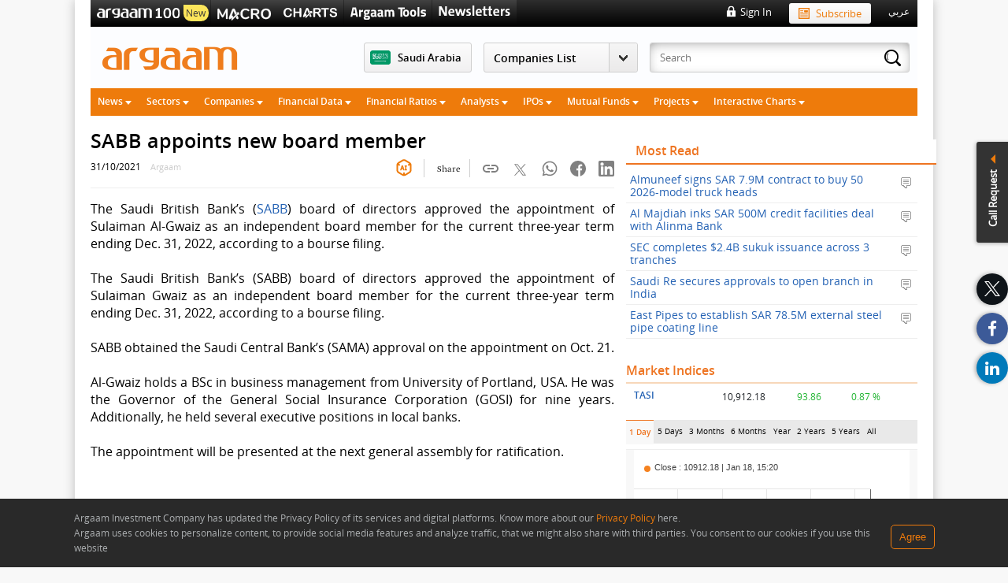

--- FILE ---
content_type: text/html; charset=utf-8
request_url: https://www.argaam.com/en/article/articledetail/id/1507524
body_size: 106786
content:


<!DOCTYPE html>
<html lang="en">
    <head>

        <meta charset="utf-8" />
        <meta name="alexaVerifyID" content="1Y4l9XJ6UOmHVstoU9PYknRkyQI" />
        <meta name="google-site-verification" content="1cZ-V4BdTDXvQJsOE3LOnO8iw9q264OY8gA9jn5zlYw" />

        

        

            <meta name="keywords" content="At Argaam Plus, you get up to date news on Saudi Stock Market tadawul, stock quotes, company performance, Market data and analysis. Top companies Sabic, Maaden, Banks, Petrochemicals" />
            <title>SABB appoints new board member</title>



        




        <meta name="title" content="SABB appoints new board member" />
        <meta name="description" content="The Saudi British Bank’s (SABB) board of directors approved the appointment of Sulaiman Al-Gwaiz as an independent board member for the current three-" />
        <meta property="og:site_name" content="ArgaamPlus" />
        <meta property="og:type" content="website" />
        <meta property="og:locale" content="en_US" />
        <meta property="og:title" content="SABB appoints new board member" />
        <meta property="og:description" content="The Saudi British Bank’s (SABB) board of directors approved the appointment of Sulaiman Al-Gwaiz as an independent board member for the current three-" />
        <meta property="og:url" content="https://www.argaam.com/en/article/articledetail/id/1507524" />
        <meta property="og:image" content="https://www.argaam.com/content/en/images/arg-plus-en-400x400.jpg" />
        <meta property="fb:app_id" content="1581064458982007" />
        <meta name="twitter:title" content="SABB appoints new board member" />
        <meta name="twitter:description" content="The Saudi British Bank’s (SABB) board of directors approved the appointment of Sulaiman Al-Gwaiz as an independent board member for the current three-" />
        <meta name="twitter:creater" content="@@argaamplus" />
        <meta name="twitter:site" content="ArgaamPlus">
        <meta name="twitter:image:src" content="https://www.argaam.com/content/en/images/arg-plus-en-400x400.jpg" />
        <meta name="Author" content="ArgaamPlus" />
        <meta name="Rating" content="General" />
        <meta name="Revisit-After" content="1 days" />
            <link rel="amphtml" href="https://www.argaam.com/en/article/articledetail/id/1507524?amp">

<!-- DMP - to be replaced by the publisher (BODY) -->
<script>
    // Page Meta
        var DMP_PageType = 'article';

        var DMP_PageTitle = 'SABB appoints new board member';

        var DMP_PageDescription = 'The Saudi British Bank’s (SABB) board of directors approved the appointment of Sulaiman Al-Gwaiz as an independent board member for the current three-';


	        var DMP_PageCategory_1 = 'news_en';
    
    // Article Data
        var DMP_ArticleID = '1507524';
    var DMP_ArticleTags = ["SAMA","Banks","GOSI","Board of Directors","Board Term"];
    var DMP_PublishedDate = '10/31/2021 9:52:00 AM'
     var DMP_IsArticleLocked = 'False'
                    var DMP_CompanySymbol = ["1060"];
      
        var DMP_ArticleAuthor = 'ArgaamPlus';


    var DMP_MembershipType = 'free';

</script>
<!-- DMP - to be replaced by the publisher (BODY) -->


        <!-- Google Tag Manager -->
        <script>
   function loadGTM() {
     (function (w, d, s, l, i) {
         w[l] = w[l] || []; w[l].push({
             'gtm.start':
                 new Date().getTime(), event: 'gtm.js'
         }); var f = d.getElementsByTagName(s)[0],
             j = d.createElement(s), dl = l != 'dataLayer' ? '&l=' + l : ''; j.async = true; j.src =
                 'https://www.googletagmanager.com/gtm.js?id=' + i + dl;
         j.onload = function () {
             //console.log('GTM script loaded in:', Date.now() - startTime, 'ms');
         };
         f.parentNode.insertBefore(j, f);
     })(window, document, 'script', 'dataLayer', 'GTM-W55V5W');
    }
        </script>


<script src="https://code.jquery.com/jquery-3.6.0.min.js"></script>
<script>
    var $jq360 = jQuery.noConflict(true); 
</script>
<script>

    var dataLayerEvent = {
        site_language: "en",
        site_market: "sa",
        site_scope: "Argaam-Main",
        site_platform: "desktop",
        site_version: "free",

        user_logged_in: "guest",
        user_id: "",
        argaamis: "",
        user_subscription_Package: "free",
        user_subscription_Start: "",
        user_subscription_End: "",
        
        user_email: '',
        user_phone: '',
        user_rank: "",

       // user_watchlist_count: "", for later

        //need to check
        //user_comment_count: "123-",
        //user_posts_count: "12345-",

        page_type: 'article',
        page_content_classification: 'free',
        page_category: typeof DMP_PageCategory_1 !== 'undefined' ? DMP_PageCategory_1 : "",
        page_subcategory: typeof DMP_PageSubCategory_1 !== 'undefined' ? DMP_PageSubCategory_1 : "",
        //page_subcategory_2: typeof DMP_PageSubCategory_2 !== 'undefined' ? DMP_PageSubCategory_2:"",
        //page_subcategory_3: typeof DMP_PageSubCategory_3 !== 'undefined' ? DMP_PageSubCategory_3:"",
        //page_title: typeof DMP_PageTitle !== 'undefined' ? DMP_PageTitle : "",
        page_title: document.title,

        page_id: "17",
        page_entitled: "open"
    };
    if (17 == 17) {
        dataLayerEvent.article_id = typeof DMP_ArticleID !== 'undefined' ? DMP_ArticleID : "";
        dataLayerEvent.is_article_locked = typeof DMP_IsArticleLocked !== 'undefined' ? DMP_IsArticleLocked : "";
        dataLayerEvent.page_tags = typeof DMP_ArticleTags !== 'undefined' ? DMP_ArticleTags : [];
        dataLayerEvent.published_date = typeof DMP_PublishedDate !== 'undefined' ? DMP_PublishedDate : "";
        dataLayerEvent.company_mentioned_symbols = typeof DMP_CompanySymbol !== 'undefined' ? DMP_CompanySymbol : "";
    }
    if (17 == 2) {
        dataLayerEvent.company_mentioned_symbols = typeof DMP_CompanySymbol !== 'undefined' ? DMP_CompanySymbol : "";
        dataLayerEvent.company_mentioned_markets = typeof DMP_MarketName !== 'undefined' ? DMP_MarketName : "";
    }
    
    var reportID = '';
    if (reportID != null && reportID.trim() != "") {
        dataLayerEvent.report_id = reportID;
    }

    var pageEntitled = 'open';
    window.dataLayer = window.dataLayer || [];
    var analyticsState = {
        userDataLoaded: false,
        pageDataPushed: false,
        commentsCountPushed: false,
        gtmInitialized: false
    };

    var isCommentable = 'true';
    function checkAndInitializeGTM() {
        if (analyticsState.userDataLoaded && analyticsState.pageDataPushed && !analyticsState.gtmInitialized) {
            if (17 == 17) {

                if (isCommentable == "false") {
                    analyticsState.gtmInitialized = true;
                    loadGTM();
                }
                else if (isCommentable == "true" && analyticsState.commentsCountPushed) {
                    analyticsState.gtmInitialized = true;
                    loadGTM();
                }
            }
            else {
                analyticsState.gtmInitialized = true;
                loadGTM();
            }

        }
    }
    if (pageEntitled == 'open') {
        window.dataLayer.push(dataLayerEvent);
        analyticsState.pageDataPushed = true;
    }
    window.addEventListener('packageupdated', function (event) {
        const packageName = event.detail.packageName;
        dataLayerEvent.site_version = packageName;
        window.dataLayer.push(dataLayerEvent);
        analyticsState.pageDataPushed = true;
    });
    window.addEventListener('commentCountReady', function (event) {
        const articleComments = event.detail.count;
        window.dataLayer = window.dataLayer || [];
        window.dataLayer.push({
            comment_count: articleComments
        });
        analyticsState.commentsCountPushed = true;
        checkAndInitializeGTM();
    });
    function loadAnalyticsData() {
        return new Promise(function (resolve, reject) {

            var storageKey = "analyticsData_" + '';
            var cached = null;
            try {
                var cachedItem = sessionStorage.getItem(storageKey);
                if (cachedItem) {
                    cached = JSON.parse(cachedItem);
                    resolve(cached);
                    return;
                }
            } catch (e) {

            }

            $jq360.ajax({
                url: '/Users/GetUserAnalyticsData',
                timeout: 5000,
                cache: false
            }).done(function (data) {
                try {
                    sessionStorage.setItem(storageKey, JSON.stringify(data));
                } catch (e) {
                }
                resolve(data);
            }).fail(function (xhr, status, error) {
                resolve({ data: { WatchlistCount: 0, Rank: 0, CommentCount: 0, PostCount: 0 } });
            });
        });
    }

    function loadAnalyticsDataAsync() {
        setTimeout(function () {
            try {
                loadAnalyticsData().then(count => {
                    window.dataLayer = window.dataLayer || [];
                    window.dataLayer.push({
                        user_watchlist_count: count.data.WatchlistCount,
                        user_rank: count.data.Rank,
                        user_comment_count: count.data.CommentCount,
                        user_posts_count: count.data.PostCount
                    });
                    analyticsState.userDataLoaded = true;
                    checkAndInitializeGTM();
                }).catch(error => {
                    analyticsState.userDataLoaded = true;
                    checkAndInitializeGTM();
                });
            } catch (error) {
            }
        }, 0);
    }

    function initAnalytics() {
        //if (document.readyState === 'complete') {
        //    loadAnalyticsDataAsync();
        //} else {
        //    window.addEventListener('load', loadAnalyticsDataAsync);
        //}
        loadAnalyticsDataAsync();
    }

    initAnalytics();
    checkAndInitializeGTM();
</script>


        <!--  End Google Tag Manager -->
        


<link rel="stylesheet" type="text/css" href="/content/en/combined0_c417414e8f0b250ec45a4267e27319c8.css?v=199" />

<link rel="stylesheet" type="text/css" href="/content/en/combined5_aa676972bbd2b68e94ef8e91e81d20be.css?v=199" />
<link rel="stylesheet" type="text/css" href="/content/en/combined6_fe0140d2232ded8bd7140d421843a438.css?v=199" />

<script src="https://apis.google.com/js/platform.js"></script>

<script type="text/javascript" src="/scripts/combined_5865081f84f795422702eec84705a949.js"></script>

<script type="text/javascript" src="/scripts/combined1_8ffc1e601f5c5fb0346c9277bbf15513.js"></script>

<link rel="shortcut icon" href="/content/en/images/argaam-plus-icon.ico" type="image/x-icon">
<link rel="icon" href="/content/en/images/argaam-plus-icon.ico" type="image/x-icon">



<!--[if lt IE 9]>
<script src="/scripts/excanvas.js" type="text/javascript"></script>
<![endif]-->


<script>
    var argaamChartsName = "©" + "Argaam";
</script>

<script type="text/javascript" src="/scripts/amchartscombined1_867d1c9f0fb5faf846d73d1aa8095bad.js"></script>







<script src="https://netdna.bootstrapcdn.com/twitter-bootstrap/2.3.2/js/bootstrap.min.js"></script>




<!--[if IE 8]>
 <link href="../content/en/ie8.css" rel="stylesheet" />
            <![endif]-->

    <!-- start Mixpanel -->
    <script type="text/javascript">
        (function (e, a) {
            if (!a.__SV) {
                var b = window; try { var c, l, i, j = b.location, g = j.hash; c = function (a, b) { return (l = a.match(RegExp(b + "=([^&]*)"))) ? l[1] : null }; g && c(g, "state") && (i = JSON.parse(decodeURIComponent(c(g, "state"))), "mpeditor" === i.action && (b.sessionStorage.setItem("_mpcehash", g), history.replaceState(i.desiredHash || "", e.title, j.pathname + j.search))) } catch (m) { } var k, h; window.mixpanel = a; a._i = []; a.init = function (b, c, f) {
                    function e(b, a) {
                        var c = a.split("."); 2 == c.length && (b = b[c[0]], a = c[1]); b[a] = function () {
                            b.push([a].concat(Array.prototype.slice.call(arguments,
                                0)))
                        }
                    } var d = a; "undefined" !== typeof f ? d = a[f] = [] : f = "mixpanel"; d.people = d.people || []; d.toString = function (b) { var a = "mixpanel"; "mixpanel" !== f && (a += "." + f); b || (a += " (stub)"); return a }; d.people.toString = function () { return d.toString(1) + ".people (stub)" }; k = "disable time_event track track_pageview track_links track_forms register register_once alias unregister identify name_tag set_config reset people.set people.set_once people.increment people.append people.union people.track_charge people.clear_charges people.delete_user".split(" ");
                    for (h = 0; h < k.length; h++) e(d, k[h]); a._i.push([b, c, f])
                }; a.__SV = 1.2; b = e.createElement("script"); b.type = "text/javascript"; b.async = !0; b.src = "undefined" !== typeof MIXPANEL_CUSTOM_LIB_URL ? MIXPANEL_CUSTOM_LIB_URL : "file:" === e.location.protocol && "//cdn.mxpnl.com/libs/mixpanel-2-latest.min.js".match(/^\/\//) ? "https://cdn.mxpnl.com/libs/mixpanel-2-latest.min.js" : "//cdn.mxpnl.com/libs/mixpanel-2-latest.min.js"; c = e.getElementsByTagName("script")[0]; c.parentNode.insertBefore(b, c)
            }
        })(document, window.mixpanel || []);
        mixpanel.init("4bd5348a91140427bd31bb2af48a90fd");
    </script><!-- end Mixpanel -->
<style>
    @-webkit-keyframes blinker {
        from {
            opacity: 1;
        }

        to {
            opacity: 0;
        }
    }
</style>

<link href="/Scripts/amcharts/plugins/export/export.css" rel="stylesheet" />        


<link rel="stylesheet" type="text/css" href="/content/en/combined3_5f96abedaff14897bf7ffa09cd04d33a.css?v=201" /><link rel="stylesheet" type="text/css" href="/content/en/combined4_00b6aea14fa0a49099670e97dea9b641.css?v=201" /><link rel="stylesheet" type="text/css" href="/content/en/sub_combined3_bca4251ae974ac251c34d62384c10a4f.css?v=201" />

        



        
        

        

        
                <link rel="canonical" href="https://www.argaam.com/en/article/articledetail/id/1507524" />

        <script>
            var streamerApiURL = "https://streamerapi.argaam.com/";
            var cmntrd = 0;
        </script>

        <style>
            .side-sticky-share {
                top: calc(35% + 95px) !important;
            }

            .chariotDisplayNext {
                display: none;
            }

            .chariotDisplayAutoPlay {
                display: none;
            }

            .chariotDisplayEnd {
                display: none;
            }
        </style>
        <!-- Start GPT Tag -->

        <script async src='https://securepubads.g.doubleclick.net/tag/js/gpt.js'></script>
        

                    <script>
                        window.googletag = window.googletag || { cmd: [] };
                        googletag.cmd.push(function () {

                            googletag.defineSlot('/21682696046/Argaam-EN-DT/Argaam-EN-DT-ROS', [[728, 90]], 'div-gpt-ad-6732087-1')
                                .addService(googletag.pubads());
                            googletag.defineSlot('/21682696046/Argaam-EN-DT/Argaam-EN-DT-ROS', [[300, 250], [300, 600]], 'div-gpt-ad-6732087-2')
                                .addService(googletag.pubads());
                            googletag.defineSlot('/21682696046/Argaam-EN-DT/Argaam-EN-DT-ROS', [[160, 600]], 'div-gpt-ad-6732087-3')
                                .addService(googletag.pubads());
                            googletag.defineSlot('/21682696046/Argaam-EN-DT/Argaam-EN-DT-ROS', [[160, 599]], 'div-gpt-ad-6732087-4')
                                .addService(googletag.pubads());
                            googletag.defineSlot('/21682696046/Argaam-EN-DT/Argaam-EN-DT-ROS', [[300, 120]], 'div-gpt-ad-6732087-5')
                                .addService(googletag.pubads());
                            googletag.defineSlot('/21682696046/Argaam-EN-DT/Argaam-EN-DT-ROS', [[1000, 60], [1000, 90], [970, 250], [970, 90]], 'div-gpt-ad-6732087-6')
                                .addService(googletag.pubads());


                            googletag.pubads().enableSingleRequest();
                            googletag.pubads().collapseEmptyDivs();
                            googletag.enableServices();
                        });
                    </script>
        <!-- End GPT Tag -->

    </head>
<body class="bg-from-ad ">
        <!-- Google Tag Manager (noscript) -->
    <noscript><iframe src="https://www.googletagmanager.com/ns.html?id=GTM-W55V5W"
    height="0" width="0" style="display:none;visibility:hidden"></iframe></noscript>
    <!-- End Google Tag Manager (noscript) -->  

    <div id="fullViewContainer" class="fullViewContainer" style="display:none;"></div>
    <div id="mainContainer">

        <script async src="https://www.googletagmanager.com/gtag/js?id=G-CV7PWCG4XP"></script>
        <script>
            window.dataLayer = window.dataLayer || [];
            function gtag() {
                dataLayer.push(arguments);
            }
            gtag('js', new Date());

            gtag('config', 'G-CV7PWCG4XP');
        </script>


                            <div class="ad-container">
                        <div class="ad-holder left">
<div id='bannerDiv_12657780'>
        <!-- GPT AdSlot 4 for Ad unit 'Argaam-EN-DT/Argaam-EN-DT-ROS' ### Size: [[160,599]] -->
        <div id='div-gpt-ad-6732087-4'>
            <script>
                googletag.cmd.push(function () { googletag.display('div-gpt-ad-6732087-4'); });
            </script>
        </div>
        <!-- End AdSlot 4 -->
</div>

                        </div>

                        <div class="ad-holder right">
<div id='bannerDiv_12657779'>
        <!-- GPT AdSlot 3 for Ad unit 'Argaam-EN-DT/Argaam-EN-DT-ROS' ### Size: [[160,600]] -->
        <div id='div-gpt-ad-6732087-3'>
            <script>
                googletag.cmd.push(function () { googletag.display('div-gpt-ad-6732087-3'); });
            </script>
        </div>
        <!-- End AdSlot 3 -->
</div>

                        </div>
                    </div>

        

            <div class="side-sticky-share logo__container">
                <div class="holder">
                    <a href="https://twitter.com/&#64;argaamplus" target="_blank" class="t s-holder fade-in one">
                        <svg xmlns="http://www.w3.org/2000/svg" id="Layer_1" data-name="Layer 1" viewBox="0 0 85 74">
                            <path d="m46.48,34.07l16.22-17.36h-3.77l-14.06,15.04-11.36-15.04h-12.32l16.72,22.48-16.93,18.1h3.66l14.86-15.89,11.88,15.89h12.6l-17.52-23.23Zm-20.17-14.89h6.04l26.43,35.45h-5.91L26.32,19.18Z" />
                        </svg>
                    </a>
                    <a href="https://www.facebook.com/argaamplus/" target="_blank" class="f s-holder fade-in two"></a>
                    <a href="https://www.linkedin.com/company/1055246" target="_blank" class="i s-holder fade-in three"></a>
                </div>
            </div>



            <div class="ad-space banner1x1">
                
<div id='bannerDiv_12706754'>
            <SCRIPT SRC="https://secure.adnxs.com/ttj?id=12706754&amp;size=1x1&amp;cb=[CACHEBUSTER]&amp;PSA=0" TYPE="text/javascript"></SCRIPT>
</div>
            </div>


        <div id="topelement"></div>
        <input type="hidden" id="IS_GA_ACTIVE" value="true" />
        <input type="hidden" id="tour_step_id" />
        <input type="hidden" id="PlayTour_NextButton" value="Next" />
        <input type="hidden" id="PlayTour_EndButton" value="End" />
        <input type="hidden" id="PlayTour_AutoPlayButton" value="Auto play" />
        <input type="hidden" id="PlayTour_DoneButton" value="Done." />
        <input type="hidden" id="IsLoggedIn" value="0" />
        <input type="hidden" id="IsCpUser" value="0" />
        <input type="hidden" id="cLanguageID" value="en" />
        <input type="hidden" id="cLanguageIDWithMarket" value="en" />
        <input type="hidden" id="IsSEOMarket" value="false" />
        <input id="currentURL" type="hidden" value="/en/article/articledetail/id/1507524" />
        <input type="hidden" id="SearchTermURL" value="/en/content/searchterms/3" />
        <input type="hidden" id="EntitiesEnumComapnies" value="4" />
        <input type="hidden" id="EntitiesEnumArticles" value="27" />
        <input type="hidden" id="Footer_CompaniesLinkText" value="Companies" />
        <input type="hidden" id="Search_ArgaamSectorText" value="Argaam Sector" />
        <input type="hidden" id="LanguageShortName" value="en" />
        <input type="hidden" id="PP_Search_NoSearchResultFound" value="No Search Result Found" />
        <input type="hidden" id="contentWishListURL" value="/en/payasyougo/addcontentintowishlist" />
        <input type="hidden" id="PAYG_MarkUnafavorite" value="Unfavorite" />
        <input type="hidden" id="PAYG_AddFavorite" value="Add to Favorites" />
        <input type="hidden" id="ResendEmailVerification" value="/en/users/resendemailverification" />
        <input type="hidden" id="IsGeneralPage" value="true" />
        <input type="hidden" id="IsLiveEnvironment" value="value" />
        <input type="hidden" id="CurrentURL" value="/en/article/articledetail/id/1507524" />
        <input type="hidden" id="An_Error_Occured" value="An error has occured. Please try again later." />


        <input type="hidden" id="SearchWithLablebPopup" value="https://search.argaam.com/search" />
        <input type="hidden" id="LablebSearchEnabled" value="true" />
        <input type="hidden" id="SelectedMarketID" value="3" />
        <input type="hidden" id="SelectedLanguageID" value="2" />
        <input type="hidden" id="cUserSessionID" value="" />
        <input type="hidden" id="cUserID" value="" />
        <input type="hidden" id="accountPortalURL" value="https://accounts.argaam.com" />       
        <a href="/track-url" style="display:none !important"></a>

            <form id="lablebDetailSearchForm" method="post" style="display:none" action="/en/content/search-listing/3">
                <input name="__RequestVerificationToken" type="hidden" value="-tLoDPFUgrzkg9hEwAzhOMcWWRRIU8WB9HOd0UXfCL43KDb1klmsLTJTjeUmBoT9w9GQxbyd9ckehNm4VFcryfu6I4Ke6u-5utyZ3zEMl4A1" />
                <input type="text" class="pull-right" id="txtSearch_lableb" value="" name="q">
                <input type="submit" class="button pull-right" value="Search">
            </form>


                <div class="argaam-wrapper clearfix">
                    <div class="master-header clearfix has-ara-logo" rel-locked="no">
                        <div class="top">
                            <div class="data-continer">
                                <div class="links pull-right">
                                    <ul>
                                        

                                            <li class="top-argaam100">
                                                <a href="https://www.argaam.com/en/argaam-100" target="_blank"></a>
                                                <span class="top_newtag">New</span>
                                            </li>
                                            <li class="macrochart"><a href="https://macro.argaam.com/en" target="_blank"></a> </li>
                                            <li class="argaamchart"><a href="https://argaamcharts.com/en" target="_blank"></a></li>
                                                <li class="toolslogo"><a href="https://tools.argaam.com/en"></a></li>
                                                <li class="newsletters_logo">
                                                    <a href="/en/newsletters"></a>
                                                </li>

                                        <li class="newsletters_logo">
                                        </li>


                                    </ul>
                                </div>
                                <div class="action-pannel pull-left">
                                    <div class="lang pull-left">
                                            <a onclick="ChangeLanguage('ar'); ">عربي</a>
                                    </div>


                                    
    <div class="subscribe pull-left ml-22"><a href="/en/subscription-packages"><i class="ico"></i>Subscribe</a></div>
    <div class="login pull-left ml-22"  onclick="ShowLoginPopup();">Sign In</div>

<input type="hidden" value="https://accounts.argaam.com" id="rUrl">
<input type="hidden" value="en" id="rcurrentLanguage">

<script src="/Scripts/loginstatus.js"></script>



                                    
                                </div>
                            </div>
                        </div>
                            <div class="head">
                                <div class="data-continer">
                                        <a href="/en" class="logo "></a>
                                    

                                    <div class="header-ad-space">
<div id='bannerDiv_14976468'>
            <SCRIPT SRC="https://secure.adnxs.com/ttj?id=14976468&amp;cb=[CACHEBUSTER]&amp;PSA=0" TYPE="text/javascript"></SCRIPT>
</div>
                                    </div>
                                    <div class="scm-section pull-left">
                                        <div class="search-container pull-left">
                                            <i class="loader">
                                                <img src="/Content/ar/images/search-loader.gif" alt="search Loader" />
                                            </i>
                                            <input id="searchInputBox" name="searchInputBox" type="text" placeholder="Search" />
                                            <input name="__RequestVerificationToken" type="hidden" value="xbuxnGyUyg2E6Q2SxCuecZTcfU_lU-klvydMsqB90Iz1VVP8suFQqvTONdzn9yJlJWcC4JP6dA8FaAmjGRBwiuJUyNA9FUcysQ-E53LLsmI1" />
                                            <button class="search"></button>
                                            <div id="searchElement" class="searchPopupResults MainSearch">
                                                <div class="holder">
                                                    <i class="arrow"></i>

                                                        <div class="scroll-area relative-pos clearfix">
                                                            <div id="searchResultsContainer">
                                                                <div class="loading-div google-load" style="display: none;"><span class="loader"></span></div>
                                                                <div class="google-search-outer pull-right">
                                                                    <p class="relative-pos search-heading">Search Result</p>
                                                                    <div class="overfix google-search-container">
                                                                        <div class="">
                                                                            <div id="googleResult" class="argaam-cse-result">
                                                                                <div id="cse" class="SearchIFrame MainSearchDetail" style="margin: 0 0px 0 0;">
                                                                                </div>
                                                                            </div>
                                                                        </div>
                                                                    </div>
                                                                </div>
                                                                <div id="dvSearchTabs" class="pull-right"></div>
                                                            </div>
                                                            <div style="display: none;">
                                                                <form id="searchForm" method="post">
                                                                    <input type="hidden" name="ie" value="UTF-8" />
                                                                    <input id="s" type="text" />
                                                                    <input type="submit" value="Submit" id="submitButton" />
                                                                </form>
                                                            </div>
                                                        </div>

                                                    <div class="more">
                                                        <a onclick="submitLablebDetailSearchForm();">
                                                            
                                                            <span></span><i class="ico"></i> See all search results
                                                        </a>
                                                    </div>
                                                </div>
                                            </div>
                                        </div>
                                                <!--navigation start here-->


<div id="ddlCompanyContainer-parent" class="slhold SearchableDropdown company pull-left dropdown-list">
    <div class="select-hold" id="ddlCompanyContainer">
        <input class="searchInput" type="text" placeholder="Companies List" autocomplete="off" id="searchInputMain" onkeyup="mainfilterreportcompany()">
        <div class="market-dropdown-c" id="divCompanyDropDown" style="display:none;">
            <div class="market-dropdown-list">
                <div class="holder">
                    <ul class="main market-companies-drop-down" relmarkettoggled="0">
                                <li id="market_3" class="closed country-name">
                                    <a rel-mid="3" href="javascript:void(0);" onclick="javascript:return ToggleMarket(3);">TASI</a>
                                </li>
                            <li id="market_companies_3" class="closed">

                                    <span class="head sectorfilterremove_main">Energy</span>
                                    <ul>
                                            <li class="Labelssearch_main" data-company="3509" data-market="3">
                                                <span class="searchingElements"id="3509_companylist" relf-Stocksymbol="2222" relf-fav="True" relf-companyName="SAUDI ARAMCO" value="3509" relf-close="24.9800" relf-change="0.1800" relf-change-percantage="0.7258" relf-tickerid="12434" relf-prev-close="24.8000" relf-volume="5803033.0000" relf-amount="144826245.0000">
                                                        <a rel-cid="3509" href="/en/tadawul/tasi/saudi-aramco">2222 - SAUDI ARAMCO</a>
                                                </span>
                                            </li>
                                            <li class="Labelssearch_main" data-company="81" data-market="3">
                                                <span class="searchingElements"id="81_companylist" relf-Stocksymbol="2030" relf-fav="False" relf-companyName="SARCO" value="81" relf-close="51.9500" relf-change="1.1500" relf-change-percantage="2.2638" relf-tickerid="231" relf-prev-close="50.8000" relf-volume="46848.0000" relf-amount="2435265.0000">
                                                        <a rel-cid="81" href="/en/tadawul/tasi/sarco">2030 - SARCO</a>
                                                </span>
                                            </li>
                                            <li class="Labelssearch_main" data-company="600" data-market="3">
                                                <span class="searchingElements"id="600_companylist" relf-Stocksymbol="2380" relf-fav="False" relf-companyName="PETRO RABIGH" value="600" relf-close="6.7700" relf-change="0.1000" relf-change-percantage="1.4993" relf-tickerid="1761" relf-prev-close="6.6700" relf-volume="964650.0000" relf-amount="6529786.0000">
                                                        <a rel-cid="600" href="/en/tadawul/tasi/petro-rabigh">2380 - PETRO RABIGH</a>
                                                </span>
                                            </li>
                                            <li class="Labelssearch_main" data-company="104" data-market="3">
                                                <span class="searchingElements"id="104_companylist" relf-Stocksymbol="4030" relf-fav="False" relf-companyName="BAHRI" value="104" relf-close="30.1600" relf-change="0.6600" relf-change-percantage="2.2373" relf-tickerid="263" relf-prev-close="29.5000" relf-volume="1088308.0000" relf-amount="33191768.0000">
                                                        <a rel-cid="104" href="/en/tadawul/tasi/bahri">4030 - BAHRI</a>
                                                </span>
                                            </li>
                                            <li class="Labelssearch_main" data-company="4434" data-market="3">
                                                <span class="searchingElements"id="4434_companylist" relf-Stocksymbol="2381" relf-fav="False" relf-companyName="ARABIAN DRILLING" value="4434" relf-close="103.1000" relf-change="0.5000" relf-change-percantage="0.4873" relf-tickerid="32199" relf-prev-close="102.6000" relf-volume="92244.0000" relf-amount="9543817.0000">
                                                        <a rel-cid="4434" href="/en/tadawul/tasi/arabian-drilling">2381 - ARABIAN DRILLING</a>
                                                </span>
                                            </li>
                                            <li class="Labelssearch_main" data-company="14629" data-market="3">
                                                <span class="searchingElements"id="14629_companylist" relf-Stocksymbol="2382" relf-fav="False" relf-companyName="ADES" value="14629" relf-close="17.0100" relf-change="0.3400" relf-change-percantage="2.0396" relf-tickerid="32846" relf-prev-close="16.6700" relf-volume="889871.0000" relf-amount="15092203.0000">
                                                        <a rel-cid="14629" href="/en/tadawul/tasi/ades">2382 - ADES</a>
                                                </span>
                                            </li>
                                    </ul>
                                    <span class="head sectorfilterremove_main">Materials</span>
                                    <ul>
                                            <li class="Labelssearch_main" data-company="1994" data-market="3">
                                                <span class="searchingElements"id="1994_companylist" relf-Stocksymbol="1201" relf-fav="False" relf-companyName="TAKWEEN" value="1994" relf-close="6.3600" relf-change="0.1100" relf-change-percantage="1.7600" relf-tickerid="2363" relf-prev-close="6.2500" relf-volume="141164.0000" relf-amount="896388.0000">
                                                        <a rel-cid="1994" href="/en/tadawul/tasi/takween">1201 - TAKWEEN</a>
                                                </span>
                                            </li>
                                            <li class="Labelssearch_main" data-company="4319" data-market="3">
                                                <span class="searchingElements"id="4319_companylist" relf-Stocksymbol="1202" relf-fav="False" relf-companyName="MEPCO" value="4319" relf-close="20.5900" relf-change="0.5000" relf-change-percantage="2.4888" relf-tickerid="10134" relf-prev-close="20.0900" relf-volume="206803.0000" relf-amount="4247045.0000">
                                                        <a rel-cid="4319" href="/en/tadawul/tasi/mepco">1202 - MEPCO</a>
                                                </span>
                                            </li>
                                            <li class="Labelssearch_main" data-company="968" data-market="3">
                                                <span class="searchingElements"id="968_companylist" relf-Stocksymbol="1210" relf-fav="False" relf-companyName="BCI" value="968" relf-close="25.7200" relf-change="-0.2800" relf-change-percantage="-1.0769" relf-tickerid="1909" relf-prev-close="26.0000" relf-volume="39722.0000" relf-amount="1033369.0000">
                                                        <a rel-cid="968" href="/en/tadawul/tasi/bci">1210 - BCI</a>
                                                </span>
                                            </li>
                                            <li class="Labelssearch_main" data-company="836" data-market="3">
                                                <span class="searchingElements"id="836_companylist" relf-Stocksymbol="1211" relf-fav="False" relf-companyName="MAADEN" value="836" relf-close="72.3500" relf-change="1.0500" relf-change-percantage="1.4727" relf-tickerid="1972" relf-prev-close="71.3000" relf-volume="1559054.0000" relf-amount="112563294.0000">
                                                        <a rel-cid="836" href="/en/tadawul/tasi/maaden">1211 - MAADEN</a>
                                                </span>
                                            </li>
                                            <li class="Labelssearch_main" data-company="855" data-market="3">
                                                <span class="searchingElements"id="855_companylist" relf-Stocksymbol="1301" relf-fav="False" relf-companyName="ASLAK" value="855" relf-close="19.8900" relf-change="0.5900" relf-change-percantage="3.0570" relf-tickerid="2320" relf-prev-close="19.3000" relf-volume="37895.0000" relf-amount="747199.0000">
                                                        <a rel-cid="855" href="/en/tadawul/tasi/aslak">1301 - ASLAK</a>
                                                </span>
                                            </li>
                                            <li class="Labelssearch_main" data-company="4515" data-market="3">
                                                <span class="searchingElements"id="4515_companylist" relf-Stocksymbol="1304" relf-fav="False" relf-companyName="ALYAMAMAH STEEL" value="4515" relf-close="36.1000" relf-change="-0.2400" relf-change-percantage="-0.6604" relf-tickerid="11470" relf-prev-close="36.3400" relf-volume="286157.0000" relf-amount="10388168.0000">
                                                        <a rel-cid="4515" href="/en/tadawul/tasi/alyamamah-steel">1304 - ALYAMAMAH STEEL</a>
                                                </span>
                                            </li>
                                            <li class="Labelssearch_main" data-company="1526" data-market="3">
                                                <span class="searchingElements"id="1526_companylist" relf-Stocksymbol="1320" relf-fav="False" relf-companyName="SSP" value="1526" relf-close="38.1800" relf-change="0.8000" relf-change-percantage="2.1402" relf-tickerid="2068" relf-prev-close="37.3800" relf-volume="108746.0000" relf-amount="4158042.0000">
                                                        <a rel-cid="1526" href="/en/tadawul/tasi/ssp">1320 - SSP</a>
                                                </span>
                                            </li>
                                            <li class="Labelssearch_main" data-company="599" data-market="3">
                                                <span class="searchingElements"id="599_companylist" relf-Stocksymbol="2001" relf-fav="False" relf-companyName="CHEMANOL" value="599" relf-close="7.4300" relf-change="0.2100" relf-change-percantage="2.9086" relf-tickerid="1987" relf-prev-close="7.2200" relf-volume="133925.0000" relf-amount="987518.0000">
                                                        <a rel-cid="599" href="/en/tadawul/tasi/chemanol">2001 - CHEMANOL</a>
                                                </span>
                                            </li>
                                            <li class="Labelssearch_main" data-company="77" data-market="3">
                                                <span class="searchingElements"id="77_companylist" relf-Stocksymbol="2010" relf-fav="True" relf-companyName="SABIC" value="77" relf-close="56.0000" relf-change="0.6500" relf-change-percantage="1.1743" relf-tickerid="190" relf-prev-close="55.3500" relf-volume="1440393.0000" relf-amount="80206387.0000">
                                                        <a rel-cid="77" href="/en/tadawul/tasi/sabic">2010 - SABIC</a>
                                                </span>
                                            </li>
                                            <li class="Labelssearch_main" data-company="79" data-market="3">
                                                <span class="searchingElements"id="79_companylist" relf-Stocksymbol="2020" relf-fav="False" relf-companyName="SABIC AGRI-NUTRIENTS" value="79" relf-close="120.0000" relf-change="0.0000" relf-change-percantage="0.0000" relf-tickerid="230" relf-prev-close="120.0000" relf-volume="246788.0000" relf-amount="29626501.0000">
                                                        <a rel-cid="79" href="/en/tadawul/tasi/sabic-agri-nutrients">2020 - SABIC AGRI-NUTRIENTS</a>
                                                </span>
                                            </li>
                                            <li class="Labelssearch_main" data-company="71" data-market="3">
                                                <span class="searchingElements"id="71_companylist" relf-Stocksymbol="2090" relf-fav="False" relf-companyName="NGC" value="71" relf-close="16.3000" relf-change="0.4000" relf-change-percantage="2.5157" relf-tickerid="221" relf-prev-close="15.9000" relf-volume="75727.0000" relf-amount="1237061.0000">
                                                        <a rel-cid="71" href="/en/tadawul/tasi/ngc">2090 - NGC</a>
                                                </span>
                                            </li>
                                            <li class="Labelssearch_main" data-company="70" data-market="3">
                                                <span class="searchingElements"id="70_companylist" relf-Stocksymbol="2150" relf-fav="False" relf-companyName="ZOUJAJ" value="70" relf-close="35.2400" relf-change="0.3600" relf-change-percantage="1.0321" relf-tickerid="262" relf-prev-close="34.8800" relf-volume="56891.0000" relf-amount="2010789.0000">
                                                        <a rel-cid="70" href="/en/tadawul/tasi/zoujaj">2150 - ZOUJAJ</a>
                                                </span>
                                            </li>
                                            <li class="Labelssearch_main" data-company="63" data-market="3">
                                                <span class="searchingElements"id="63_companylist" relf-Stocksymbol="2170" relf-fav="False" relf-companyName="ALUJAIN" value="63" relf-close="25.4000" relf-change="0.6800" relf-change-percantage="2.7508" relf-tickerid="198" relf-prev-close="24.7200" relf-volume="355059.0000" relf-amount="8982642.0000">
                                                        <a rel-cid="63" href="/en/tadawul/tasi/alujain">2170 - ALUJAIN</a>
                                                </span>
                                            </li>
                                            <li class="Labelssearch_main" data-company="67" data-market="3">
                                                <span class="searchingElements"id="67_companylist" relf-Stocksymbol="2180" relf-fav="False" relf-companyName="FIPCO" value="67" relf-close="30.7800" relf-change="0.2200" relf-change-percantage="0.7199" relf-tickerid="211" relf-prev-close="30.5600" relf-volume="18327.0000" relf-amount="562843.0000">
                                                        <a rel-cid="67" href="/en/tadawul/tasi/fipco">2180 - FIPCO</a>
                                                </span>
                                            </li>
                                            <li class="Labelssearch_main" data-company="76" data-market="3">
                                                <span class="searchingElements"id="76_companylist" relf-Stocksymbol="2200" relf-fav="False" relf-companyName="APC" value="76" relf-close="4.9300" relf-change="0.1200" relf-change-percantage="2.4948" relf-tickerid="202" relf-prev-close="4.8100" relf-volume="1513270.0000" relf-amount="7467510.0000">
                                                        <a rel-cid="76" href="/en/tadawul/tasi/apc">2200 - APC</a>
                                                </span>
                                            </li>
                                            <li class="Labelssearch_main" data-company="74" data-market="3">
                                                <span class="searchingElements"id="74_companylist" relf-Stocksymbol="2210" relf-fav="False" relf-companyName="NAMA CHEMICALS" value="74" relf-close="23.7900" relf-change="0.2500" relf-change-percantage="1.0620" relf-tickerid="201" relf-prev-close="23.5400" relf-volume="57037.0000" relf-amount="1356016.0000">
                                                        <a rel-cid="74" href="/en/tadawul/tasi/nama-chemicals">2210 - NAMA CHEMICALS</a>
                                                </span>
                                            </li>
                                            <li class="Labelssearch_main" data-company="73" data-market="3">
                                                <span class="searchingElements"id="73_companylist" relf-Stocksymbol="2220" relf-fav="False" relf-companyName="MAADANIYAH" value="73" relf-close="14.3900" relf-change="0.5300" relf-change-percantage="3.8240" relf-tickerid="223" relf-prev-close="13.8600" relf-volume="432068.0000" relf-amount="6261885.0000">
                                                        <a rel-cid="73" href="/en/tadawul/tasi/maadaniyah">2220 - MAADANIYAH</a>
                                                </span>
                                            </li>
                                            <li class="Labelssearch_main" data-company="89" data-market="3">
                                                <span class="searchingElements"id="89_companylist" relf-Stocksymbol="2240" relf-fav="True" relf-companyName="SENAAT" value="89" relf-close="43.1800" relf-change="0.8800" relf-change-percantage="2.0804" relf-tickerid="271" relf-prev-close="42.3000" relf-volume="384010.0000" relf-amount="16704351.0000">
                                                        <a rel-cid="89" href="/en/tadawul/tasi/senaat">2240 - SENAAT</a>
                                                </span>
                                            </li>
                                            <li class="Labelssearch_main" data-company="86" data-market="3">
                                                <span class="searchingElements"id="86_companylist" relf-Stocksymbol="2250" relf-fav="True" relf-companyName="SIIG" value="86" relf-close="11.7900" relf-change="0.1800" relf-change-percantage="1.5504" relf-tickerid="248" relf-prev-close="11.6100" relf-volume="465395.0000" relf-amount="5487331.0000">
                                                        <a rel-cid="86" href="/en/tadawul/tasi/siig">2250 - SIIG</a>
                                                </span>
                                            </li>
                                            <li class="Labelssearch_main" data-company="88" data-market="3">
                                                <span class="searchingElements"id="88_companylist" relf-Stocksymbol="2290" relf-fav="False" relf-companyName="YANSAB" value="88" relf-close="27.4000" relf-change="0.1200" relf-change-percantage="0.4399" relf-tickerid="908" relf-prev-close="27.2800" relf-volume="291027.0000" relf-amount="7973710.0000">
                                                        <a rel-cid="88" href="/en/tadawul/tasi/yansab">2290 - YANSAB</a>
                                                </span>
                                            </li>
                                            <li class="Labelssearch_main" data-company="632" data-market="3">
                                                <span class="searchingElements"id="632_companylist" relf-Stocksymbol="2300" relf-fav="False" relf-companyName="SPM" value="632" relf-close="60.7000" relf-change="1.3500" relf-change-percantage="2.2746" relf-tickerid="1226" relf-prev-close="59.3500" relf-volume="128866.0000" relf-amount="7778419.0000">
                                                        <a rel-cid="632" href="/en/tadawul/tasi/spm">2300 - SPM</a>
                                                </span>
                                            </li>
                                            <li class="Labelssearch_main" data-company="585" data-market="3">
                                                <span class="searchingElements"id="585_companylist" relf-Stocksymbol="2310" relf-fav="False" relf-companyName="SIPCHEM" value="585" relf-close="15.1200" relf-change="0.1300" relf-change-percantage="0.8672" relf-tickerid="1328" relf-prev-close="14.9900" relf-volume="701888.0000" relf-amount="10637613.0000">
                                                        <a rel-cid="585" href="/en/tadawul/tasi/sipchem">2310 - SIPCHEM</a>
                                                </span>
                                            </li>
                                            <li class="Labelssearch_main" data-company="1007" data-market="3">
                                                <span class="searchingElements"id="1007_companylist" relf-Stocksymbol="2330" relf-fav="False" relf-companyName="ADVANCED" value="1007" relf-close="27.0800" relf-change="0.0800" relf-change-percantage="0.2963" relf-tickerid="1388" relf-prev-close="27.0000" relf-volume="342768.0000" relf-amount="9305527.0000">
                                                        <a rel-cid="1007" href="/en/tadawul/tasi/advanced">2330 - ADVANCED</a>
                                                </span>
                                            </li>
                                            <li class="Labelssearch_main" data-company="598" data-market="3">
                                                <span class="searchingElements"id="598_companylist" relf-Stocksymbol="2350" relf-fav="False" relf-companyName="SAUDI KAYAN" value="598" relf-close="4.8100" relf-change="0.1400" relf-change-percantage="2.9979" relf-tickerid="1595" relf-prev-close="4.6700" relf-volume="1808786.0000" relf-amount="8654279.0000">
                                                        <a rel-cid="598" href="/en/tadawul/tasi/saudi-kayan">2350 - SAUDI KAYAN</a>
                                                </span>
                                            </li>
                                            <li class="Labelssearch_main" data-company="1022" data-market="3">
                                                <span class="searchingElements"id="1022_companylist" relf-Stocksymbol="3002" relf-fav="False" relf-companyName="NAJRAN CEMENT" value="1022" relf-close="6.5500" relf-change="0.0600" relf-change-percantage="0.9245" relf-tickerid="2387" relf-prev-close="6.4900" relf-volume="135135.0000" relf-amount="885509.0000">
                                                        <a rel-cid="1022" href="/en/tadawul/tasi/najran-cement">3002 - NAJRAN CEMENT</a>
                                                </span>
                                            </li>
                                            <li class="Labelssearch_main" data-company="1055" data-market="3">
                                                <span class="searchingElements"id="1055_companylist" relf-Stocksymbol="3003" relf-fav="False" relf-companyName="CITY CEMENT" value="1055" relf-close="13.3000" relf-change="0.1600" relf-change-percantage="1.2177" relf-tickerid="2435" relf-prev-close="13.1400" relf-volume="77554.0000" relf-amount="1031996.0000">
                                                        <a rel-cid="1055" href="/en/tadawul/tasi/city-cement">3003 - CITY CEMENT</a>
                                                </span>
                                            </li>
                                            <li class="Labelssearch_main" data-company="886" data-market="3">
                                                <span class="searchingElements"id="886_companylist" relf-Stocksymbol="3004" relf-fav="False" relf-companyName="NORTHERN CEMENT" value="886" relf-close="7.1100" relf-change="0.0600" relf-change-percantage="0.8511" relf-tickerid="2440" relf-prev-close="7.0500" relf-volume="101092.0000" relf-amount="718666.0000">
                                                        <a rel-cid="886" href="/en/tadawul/tasi/northern-cement">3004 - NORTHERN CEMENT</a>
                                                </span>
                                            </li>
                                            <li class="Labelssearch_main" data-company="3408" data-market="3">
                                                <span class="searchingElements"id="3408_companylist" relf-Stocksymbol="3005" relf-fav="True" relf-companyName="UACC" value="3408" relf-close="12.9700" relf-change="-0.0100" relf-change-percantage="-0.0770" relf-tickerid="9276" relf-prev-close="12.9800" relf-volume="25860.0000" relf-amount="336259.0000">
                                                        <a rel-cid="3408" href="/en/tadawul/tasi/uacc">3005 - UACC</a>
                                                </span>
                                            </li>
                                            <li class="Labelssearch_main" data-company="53" data-market="3">
                                                <span class="searchingElements"id="53_companylist" relf-Stocksymbol="3010" relf-fav="False" relf-companyName="ACC" value="53" relf-close="21.7400" relf-change="0.0000" relf-change-percantage="0.0000" relf-tickerid="200" relf-prev-close="21.7400" relf-volume="27178.0000" relf-amount="592029.0000">
                                                        <a rel-cid="53" href="/en/tadawul/tasi/acc">3010 - ACC</a>
                                                </span>
                                            </li>
                                            <li class="Labelssearch_main" data-company="59" data-market="3">
                                                <span class="searchingElements"id="59_companylist" relf-Stocksymbol="3020" relf-fav="True" relf-companyName="YC" value="59" relf-close="26.7000" relf-change="0.6000" relf-change-percantage="2.2989" relf-tickerid="269" relf-prev-close="26.1000" relf-volume="385158.0000" relf-amount="10209140.0000">
                                                        <a rel-cid="59" href="/en/tadawul/tasi/yc">3020 - YC</a>
                                                </span>
                                            </li>
                                            <li class="Labelssearch_main" data-company="56" data-market="3">
                                                <span class="searchingElements"id="56_companylist" relf-Stocksymbol="3030" relf-fav="False" relf-companyName="SAUDI CEMENT" value="56" relf-close="35.5600" relf-change="-0.2800" relf-change-percantage="-0.7813" relf-tickerid="235" relf-prev-close="35.8400" relf-volume="81369.0000" relf-amount="2892313.0000">
                                                        <a rel-cid="56" href="/en/tadawul/tasi/saudi-cement">3030 - SAUDI CEMENT</a>
                                                </span>
                                            </li>
                                            <li class="Labelssearch_main" data-company="55" data-market="3">
                                                <span class="searchingElements"id="55_companylist" relf-Stocksymbol="3040" relf-fav="False" relf-companyName="QACCO" value="55" relf-close="42.6600" relf-change="0.4600" relf-change-percantage="1.0900" relf-tickerid="264" relf-prev-close="42.2000" relf-volume="64215.0000" relf-amount="2734345.0000">
                                                        <a rel-cid="55" href="/en/tadawul/tasi/qacco">3040 - QACCO</a>
                                                </span>
                                            </li>
                                            <li class="Labelssearch_main" data-company="57" data-market="3">
                                                <span class="searchingElements"id="57_companylist" relf-Stocksymbol="3050" relf-fav="False" relf-companyName="SPCC" value="57" relf-close="22.9200" relf-change="0.2800" relf-change-percantage="1.2367" relf-tickerid="256" relf-prev-close="22.6400" relf-volume="93763.0000" relf-amount="2140790.0000">
                                                        <a rel-cid="57" href="/en/tadawul/tasi/spcc">3050 - SPCC</a>
                                                </span>
                                            </li>
                                            <li class="Labelssearch_main" data-company="60" data-market="3">
                                                <span class="searchingElements"id="60_companylist" relf-Stocksymbol="3060" relf-fav="False" relf-companyName="YCC" value="60" relf-close="15.2300" relf-change="0.1400" relf-change-percantage="0.9278" relf-tickerid="270" relf-prev-close="15.0900" relf-volume="212090.0000" relf-amount="3228192.0000">
                                                        <a rel-cid="60" href="/en/tadawul/tasi/ycc">3060 - YCC</a>
                                                </span>
                                            </li>
                                            <li class="Labelssearch_main" data-company="54" data-market="3">
                                                <span class="searchingElements"id="54_companylist" relf-Stocksymbol="3080" relf-fav="False" relf-companyName="EPCCO" value="54" relf-close="24.4500" relf-change="0.3700" relf-change-percantage="1.5365" relf-tickerid="210" relf-prev-close="24.0800" relf-volume="43127.0000" relf-amount="1052483.0000">
                                                        <a rel-cid="54" href="/en/tadawul/tasi/epcco">3080 - EPCCO</a>
                                                </span>
                                            </li>
                                            <li class="Labelssearch_main" data-company="58" data-market="3">
                                                <span class="searchingElements"id="58_companylist" relf-Stocksymbol="3090" relf-fav="False" relf-companyName="TCC" value="58" relf-close="8.9800" relf-change="0.0400" relf-change-percantage="0.4474" relf-tickerid="259" relf-prev-close="8.9400" relf-volume="210642.0000" relf-amount="1896092.0000">
                                                        <a rel-cid="58" href="/en/tadawul/tasi/tcc">3090 - TCC</a>
                                                </span>
                                            </li>
                                            <li class="Labelssearch_main" data-company="885" data-market="3">
                                                <span class="searchingElements"id="885_companylist" relf-Stocksymbol="3091" relf-fav="False" relf-companyName="JOUF CEMENT" value="885" relf-close="6.3900" relf-change="0.0000" relf-change-percantage="0.0000" relf-tickerid="2267" relf-prev-close="6.3900" relf-volume="68400.0000" relf-amount="436140.0000">
                                                        <a rel-cid="885" href="/en/tadawul/tasi/jouf-cement">3091 - JOUF CEMENT</a>
                                                </span>
                                            </li>
                                            <li class="Labelssearch_main" data-company="4451" data-market="3">
                                                <span class="searchingElements"id="4451_companylist" relf-Stocksymbol="3092" relf-fav="False" relf-companyName="RIYADH CEMENT" value="4451" relf-close="24.6400" relf-change="0.5400" relf-change-percantage="2.2407" relf-tickerid="12556" relf-prev-close="24.1000" relf-volume="189228.0000" relf-amount="4626741.0000">
                                                        <a rel-cid="4451" href="/en/tadawul/tasi/riyadh-cement">3092 - RIYADH CEMENT</a>
                                                </span>
                                            </li>
                                            <li class="Labelssearch_main" data-company="72" data-market="3">
                                                <span class="searchingElements"id="72_companylist" relf-Stocksymbol="2060" relf-fav="False" relf-companyName="TASNEE" value="72" relf-close="9.0300" relf-change="0.0100" relf-change-percantage="0.1109" relf-tickerid="222" relf-prev-close="9.0200" relf-volume="383541.0000" relf-amount="3493694.0000">
                                                        <a rel-cid="72" href="/en/tadawul/tasi/tasnee">2060 - TASNEE</a>
                                                </span>
                                            </li>
                                            <li class="Labelssearch_main" data-company="4726" data-market="3">
                                                <span class="searchingElements"id="4726_companylist" relf-Stocksymbol="3008" relf-fav="False" relf-companyName="ALKATHIRI" value="4726" relf-close="2.1300" relf-change="0.0100" relf-change-percantage="0.4717" relf-tickerid="12326" relf-prev-close="2.1200" relf-volume="2625317.0000" relf-amount="5639328.0000">
                                                        <a rel-cid="4726" href="/en/tadawul/tasi/alkathiri">3008 - ALKATHIRI</a>
                                                </span>
                                            </li>
                                            <li class="Labelssearch_main" data-company="4749" data-market="3">
                                                <span class="searchingElements"id="4749_companylist" relf-Stocksymbol="3007" relf-fav="False" relf-companyName="OASIS" value="4749" relf-close="2.8000" relf-change="0.0400" relf-change-percantage="1.4493" relf-tickerid="12332" relf-prev-close="2.7600" relf-volume="5170468.0000" relf-amount="14620567.0000">
                                                        <a rel-cid="4749" href="/en/tadawul/tasi/oasis">3007 - OASIS</a>
                                                </span>
                                            </li>
                                            <li class="Labelssearch_main" data-company="13749" data-market="3">
                                                <span class="searchingElements"id="13749_companylist" relf-Stocksymbol="1321" relf-fav="False" relf-companyName="EAST PIPES" value="13749" relf-close="128.8000" relf-change="0.8000" relf-change-percantage="0.6250" relf-tickerid="31583" relf-prev-close="128.0000" relf-volume="89044.0000" relf-amount="11517633.0000">
                                                        <a rel-cid="13749" href="/en/tadawul/tasi/east-pipes">1321 - EAST PIPES</a>
                                                </span>
                                            </li>
                                            <li class="Labelssearch_main" data-company="13986" data-market="3">
                                                <span class="searchingElements"id="13986_companylist" relf-Stocksymbol="1322" relf-fav="False" relf-companyName="AMAK" value="13986" relf-close="97.9000" relf-change="0.2000" relf-change-percantage="0.2047" relf-tickerid="31664" relf-prev-close="97.7000" relf-volume="207477.0000" relf-amount="20458442.0000">
                                                        <a rel-cid="13986" href="/en/tadawul/tasi/amak">1322 - AMAK</a>
                                                </span>
                                            </li>
                                            <li class="Labelssearch_main" data-company="4537" data-market="3">
                                                <span class="searchingElements"id="4537_companylist" relf-Stocksymbol="2223" relf-fav="False" relf-companyName="LUBEREF" value="4537" relf-close="99.0500" relf-change="0.2500" relf-change-percantage="0.2530" relf-tickerid="32364" relf-prev-close="98.8000" relf-volume="88099.0000" relf-amount="8750602.0000">
                                                        <a rel-cid="4537" href="/en/tadawul/tasi/luberef">2223 - LUBEREF</a>
                                                </span>
                                            </li>
                                            <li class="Labelssearch_main" data-company="1044" data-market="3">
                                                <span class="searchingElements"id="1044_companylist" relf-Stocksymbol="2360" relf-fav="False" relf-companyName="SVCP" value="1044" relf-close="20.9200" relf-change="-0.0700" relf-change-percantage="-0.3335" relf-tickerid="1577" relf-prev-close="20.9900" relf-volume="44661.0000" relf-amount="940500.0000">
                                                        <a rel-cid="1044" href="/en/tadawul/tasi/svcp">2360 - SVCP</a>
                                                </span>
                                            </li>
                                            <li class="Labelssearch_main" data-company="5154" data-market="3">
                                                <span class="searchingElements"id="5154_companylist" relf-Stocksymbol="1323" relf-fav="False" relf-companyName="UCIC" value="5154" relf-close="26.0000" relf-change="0.9000" relf-change-percantage="3.5857" relf-tickerid="38180" relf-prev-close="25.1000" relf-volume="140511.0000" relf-amount="3611923.0000">
                                                        <a rel-cid="5154" href="/en/tadawul/tasi/ucic">1323 - UCIC</a>
                                                </span>
                                            </li>
                                            <li class="Labelssearch_main" data-company="16491" data-market="3">
                                                <span class="searchingElements"id="16491_companylist" relf-Stocksymbol="4143" relf-fav="False" relf-companyName="TALCO" value="16491" relf-close="34.7600" relf-change="0.5200" relf-change-percantage="1.5187" relf-tickerid="34773" relf-prev-close="34.2400" relf-volume="24638.0000" relf-amount="855210.0000">
                                                        <a rel-cid="16491" href="/en/tadawul/tasi/talco">4143 - TALCO</a>
                                                </span>
                                            </li>
                                    </ul>
                                    <span class="head sectorfilterremove_main">Capital Goods</span>
                                    <ul>
                                            <li class="Labelssearch_main" data-company="1086" data-market="3">
                                                <span class="searchingElements"id="1086_companylist" relf-Stocksymbol="1212" relf-fav="False" relf-companyName="ASTRA INDUSTRIAL" value="1086" relf-close="148.0000" relf-change="0.8000" relf-change-percantage="0.5435" relf-tickerid="1977" relf-prev-close="147.2000" relf-volume="42536.0000" relf-amount="6292215.0000">
                                                        <a rel-cid="1086" href="/en/tadawul/tasi/astra-industrial">1212 - ASTRA INDUSTRIAL</a>
                                                </span>
                                            </li>
                                            <li class="Labelssearch_main" data-company="1992" data-market="3">
                                                <span class="searchingElements"id="1992_companylist" relf-Stocksymbol="1302" relf-fav="False" relf-companyName="BAWAN" value="1992" relf-close="47.0200" relf-change="-0.3400" relf-change-percantage="-0.7179" relf-tickerid="2471" relf-prev-close="47.3600" relf-volume="76089.0000" relf-amount="3599520.0000">
                                                        <a rel-cid="1992" href="/en/tadawul/tasi/bawan">1302 - BAWAN</a>
                                                </span>
                                            </li>
                                            <li class="Labelssearch_main" data-company="13934" data-market="3">
                                                <span class="searchingElements"id="13934_companylist" relf-Stocksymbol="4146" relf-fav="False" relf-companyName="GAS" value="13934" relf-close="12.0600" relf-change="0.0300" relf-change-percantage="0.2494" relf-tickerid="31611" relf-prev-close="12.0300" relf-volume="147490.0000" relf-amount="1790558.0000">
                                                        <a rel-cid="13934" href="/en/tadawul/tasi/gas">4146 - GAS</a>
                                                </span>
                                            </li>
                                            <li class="Labelssearch_main" data-company="3829" data-market="3">
                                                <span class="searchingElements"id="3829_companylist" relf-Stocksymbol="1303" relf-fav="False" relf-companyName="EIC" value="3829" relf-close="11.0800" relf-change="-0.0100" relf-change-percantage="-0.0902" relf-tickerid="9848" relf-prev-close="11.0900" relf-volume="1189199.0000" relf-amount="13272542.0000">
                                                        <a rel-cid="3829" href="/en/tadawul/tasi/eic">1303 - EIC</a>
                                                </span>
                                            </li>
                                            <li class="Labelssearch_main" data-company="3106" data-market="3">
                                                <span class="searchingElements"id="3106_companylist" relf-Stocksymbol="4145" relf-fav="False" relf-companyName="OBEIKAN GLASS" value="3106" relf-close="25.1400" relf-change="1.2400" relf-change-percantage="5.1883" relf-tickerid="31612" relf-prev-close="23.9000" relf-volume="737986.0000" relf-amount="18453088.0000">
                                                        <a rel-cid="3106" href="/en/tadawul/tasi/obeikan-glass">4145 - OBEIKAN GLASS</a>
                                                </span>
                                            </li>
                                            <li class="Labelssearch_main" data-company="66" data-market="3">
                                                <span class="searchingElements"id="66_companylist" relf-Stocksymbol="2040" relf-fav="False" relf-companyName="SAUDI CERAMICS" value="66" relf-close="27.1000" relf-change="0.1200" relf-change-percantage="0.4448" relf-tickerid="236" relf-prev-close="26.9800" relf-volume="296292.0000" relf-amount="8090446.0000">
                                                        <a rel-cid="66" href="/en/tadawul/tasi/saudi-ceramics">2040 - SAUDI CERAMICS</a>
                                                </span>
                                            </li>
                                            <li class="Labelssearch_main" data-company="65" data-market="3">
                                                <span class="searchingElements"id="65_companylist" relf-Stocksymbol="2110" relf-fav="False" relf-companyName="SAUDI CABLE" value="65" relf-close="144.0000" relf-change="5.5000" relf-change-percantage="3.9711" relf-tickerid="234" relf-prev-close="138.5000" relf-volume="58369.0000" relf-amount="8351887.0000">
                                                        <a rel-cid="65" href="/en/tadawul/tasi/saudi-cable">2110 - SAUDI CABLE</a>
                                                </span>
                                            </li>
                                            <li class="Labelssearch_main" data-company="4747" data-market="3">
                                                <span class="searchingElements"id="4747_companylist" relf-Stocksymbol="4144" relf-fav="False" relf-companyName="RAOOM" value="4747" relf-close="62.3000" relf-change="0.5000" relf-change-percantage="0.8091" relf-tickerid="31637" relf-prev-close="61.8000" relf-volume="41332.0000" relf-amount="2591019.0000">
                                                        <a rel-cid="4747" href="/en/tadawul/tasi/raoom">4144 - RAOOM</a>
                                                </span>
                                            </li>
                                            <li class="Labelssearch_main" data-company="64" data-market="3">
                                                <span class="searchingElements"id="64_companylist" relf-Stocksymbol="2160" relf-fav="False" relf-companyName="AMIANTIT" value="64" relf-close="16.2500" relf-change="0.5500" relf-change-percantage="3.5032" relf-tickerid="232" relf-prev-close="15.7000" relf-volume="255040.0000" relf-amount="4105160.0000">
                                                        <a rel-cid="64" href="/en/tadawul/tasi/amiantit">2160 - AMIANTIT</a>
                                                </span>
                                            </li>
                                            <li class="Labelssearch_main" data-company="907" data-market="3">
                                                <span class="searchingElements"id="907_companylist" relf-Stocksymbol="2320" relf-fav="False" relf-companyName="ALBABTAIN" value="907" relf-close="64.4500" relf-change="-0.6000" relf-change-percantage="-0.9224" relf-tickerid="1360" relf-prev-close="65.0500" relf-volume="216981.0000" relf-amount="14153706.0000">
                                                        <a rel-cid="907" href="/en/tadawul/tasi/albabtain">2320 - ALBABTAIN</a>
                                                </span>
                                            </li>
                                            <li class="Labelssearch_main" data-company="915" data-market="3">
                                                <span class="searchingElements"id="915_companylist" relf-Stocksymbol="2370" relf-fav="False" relf-companyName="MESC" value="915" relf-close="23.3800" relf-change="1.1500" relf-change-percantage="5.1732" relf-tickerid="1727" relf-prev-close="22.2300" relf-volume="632863.0000" relf-amount="14635027.0000">
                                                        <a rel-cid="915" href="/en/tadawul/tasi/mesc">2370 - MESC</a>
                                                </span>
                                            </li>
                                            <li class="Labelssearch_main" data-company="101" data-market="3">
                                                <span class="searchingElements"id="101_companylist" relf-Stocksymbol="4140" relf-fav="False" relf-companyName="SIECO" value="101" relf-close="2.6900" relf-change="-0.0400" relf-change-percantage="-1.4652" relf-tickerid="247" relf-prev-close="2.7300" relf-volume="13213470.0000" relf-amount="35830058.0000">
                                                        <a rel-cid="101" href="/en/tadawul/tasi/sieco">4140 - SIECO</a>
                                                </span>
                                            </li>
                                            <li class="Labelssearch_main" data-company="4624" data-market="3">
                                                <span class="searchingElements"id="4624_companylist" relf-Stocksymbol="4141" relf-fav="False" relf-companyName="ALOMRAN" value="4624" relf-close="25.7200" relf-change="0.9900" relf-change-percantage="4.0032" relf-tickerid="12264" relf-prev-close="24.7300" relf-volume="59544.0000" relf-amount="1517930.0000">
                                                        <a rel-cid="4624" href="/en/tadawul/tasi/alomran">4141 - ALOMRAN</a>
                                                </span>
                                            </li>
                                            <li class="Labelssearch_main" data-company="4391" data-market="3">
                                                <span class="searchingElements"id="4391_companylist" relf-Stocksymbol="4142" relf-fav="False" relf-companyName="RIYADH CABLES" value="4391" relf-close="127.4000" relf-change="3.4000" relf-change-percantage="2.7419" relf-tickerid="32267" relf-prev-close="124.0000" relf-volume="79264.0000" relf-amount="10005418.0000">
                                                        <a rel-cid="4391" href="/en/tadawul/tasi/riyadh-cables">4142 - RIYADH CABLES</a>
                                                </span>
                                            </li>
                                            <li class="Labelssearch_main" data-company="1880" data-market="3">
                                                <span class="searchingElements"id="1880_companylist" relf-Stocksymbol="1214" relf-fav="False" relf-companyName="SHAKER" value="1880" relf-close="18.4400" relf-change="0.1000" relf-change-percantage="0.5453" relf-tickerid="2225" relf-prev-close="18.3400" relf-volume="92221.0000" relf-amount="1705373.0000">
                                                        <a rel-cid="1880" href="/en/tadawul/tasi/shaker">1214 - SHAKER</a>
                                                </span>
                                            </li>
                                            <li class="Labelssearch_main" data-company="97" data-market="3">
                                                <span class="searchingElements"id="97_companylist" relf-Stocksymbol="4110" relf-fav="False" relf-companyName="BATIC" value="97" relf-close="2.1200" relf-change="0.0500" relf-change-percantage="2.4155" relf-tickerid="250" relf-prev-close="2.0700" relf-volume="6745473.0000" relf-amount="14357763.0000">
                                                        <a rel-cid="97" href="/en/tadawul/tasi/batic">4110 - BATIC</a>
                                                </span>
                                            </li>
                                            <li class="Labelssearch_main" data-company="3574" data-market="3">
                                                <span class="searchingElements"id="3574_companylist" relf-Stocksymbol="4147" relf-fav="False" relf-companyName="CGS" value="3574" relf-close="9.6600" relf-change="0.0100" relf-change-percantage="0.1036" relf-tickerid="41943" relf-prev-close="9.6500" relf-volume="207740.0000" relf-amount="2024395.0000">
                                                        <a rel-cid="3574" href="/en/tadawul/tasi/cgs">4147 - CGS</a>
                                                </span>
                                            </li>
                                    </ul>
                                    <span class="head sectorfilterremove_main">Commercial &amp; Professional Svc</span>
                                    <ul>
                                            <li class="Labelssearch_main" data-company="994" data-market="3">
                                                <span class="searchingElements"id="994_companylist" relf-Stocksymbol="4270" relf-fav="False" relf-companyName="SPPC" value="994" relf-close="8.2000" relf-change="0.2000" relf-change-percantage="2.5000" relf-tickerid="1617" relf-prev-close="8.0000" relf-volume="233080.0000" relf-amount="1909709.0000">
                                                        <a rel-cid="994" href="/en/tadawul/tasi/sppc">4270 - SPPC</a>
                                                </span>
                                            </li>
                                            <li class="Labelssearch_main" data-company="1897" data-market="3">
                                                <span class="searchingElements"id="1897_companylist" relf-Stocksymbol="6004" relf-fav="False" relf-companyName="CATRION" value="1897" relf-close="78.5000" relf-change="0.9000" relf-change-percantage="1.1598" relf-tickerid="2430" relf-prev-close="77.6000" relf-volume="168334.0000" relf-amount="13183491.0000">
                                                        <a rel-cid="1897" href="/en/tadawul/tasi/catrion">6004 - CATRION</a>
                                                </span>
                                            </li>
                                            <li class="Labelssearch_main" data-company="4627" data-market="3">
                                                <span class="searchingElements"id="4627_companylist" relf-Stocksymbol="1832" relf-fav="False" relf-companyName="SADR" value="4627" relf-close="2.8600" relf-change="0.0600" relf-change-percantage="2.1429" relf-tickerid="12266" relf-prev-close="2.8000" relf-volume="2088387.0000" relf-amount="5977321.0000">
                                                        <a rel-cid="4627" href="/en/tadawul/tasi/sadr">1832 - SADR</a>
                                                </span>
                                            </li>
                                            <li class="Labelssearch_main" data-company="5268" data-market="3">
                                                <span class="searchingElements"id="5268_companylist" relf-Stocksymbol="1831" relf-fav="False" relf-companyName="MAHARAH" value="5268" relf-close="6.4200" relf-change="0.1600" relf-change-percantage="2.5559" relf-tickerid="12418" relf-prev-close="6.2600" relf-volume="2546994.0000" relf-amount="16239033.0000">
                                                        <a rel-cid="5268" href="/en/tadawul/tasi/maharah">1831 - MAHARAH</a>
                                                </span>
                                            </li>
                                            <li class="Labelssearch_main" data-company="15170" data-market="3">
                                                <span class="searchingElements"id="15170_companylist" relf-Stocksymbol="1833" relf-fav="False" relf-companyName="ALMAWARID" value="15170" relf-close="127.1000" relf-change="3.1000" relf-change-percantage="2.5000" relf-tickerid="32553" relf-prev-close="124.0000" relf-volume="22710.0000" relf-amount="2884801.0000">
                                                        <a rel-cid="15170" href="/en/tadawul/tasi/almawarid">1833 - ALMAWARID</a>
                                                </span>
                                            </li>
                                            <li class="Labelssearch_main" data-company="16903" data-market="3">
                                                <span class="searchingElements"id="16903_companylist" relf-Stocksymbol="1834" relf-fav="False" relf-companyName="SMASCO" value="16903" relf-close="5.6000" relf-change="-0.0900" relf-change-percantage="-1.5817" relf-tickerid="34733" relf-prev-close="5.6900" relf-volume="5075456.0000" relf-amount="28662509.0000">
                                                        <a rel-cid="16903" href="/en/tadawul/tasi/smasco">1834 - SMASCO</a>
                                                </span>
                                            </li>
                                            <li class="Labelssearch_main" data-company="14277" data-market="3">
                                                <span class="searchingElements"id="14277_companylist" relf-Stocksymbol="1835" relf-fav="False" relf-companyName="TAMKEEN" value="14277" relf-close="52.6500" relf-change="0.8500" relf-change-percantage="1.6409" relf-tickerid="36756" relf-prev-close="51.8000" relf-volume="138244.0000" relf-amount="7298407.0000">
                                                        <a rel-cid="14277" href="/en/tadawul/tasi/tamkeen">1835 - TAMKEEN</a>
                                                </span>
                                            </li>
                                    </ul>
                                    <span class="head sectorfilterremove_main">Transportation</span>
                                    <ul>
                                            <li class="Labelssearch_main" data-company="3433" data-market="3">
                                                <span class="searchingElements"id="3433_companylist" relf-Stocksymbol="4031" relf-fav="False" relf-companyName="SGS" value="3433" relf-close="35.9800" relf-change="0.3400" relf-change-percantage="0.9540" relf-tickerid="10293" relf-prev-close="35.6400" relf-volume="225094.0000" relf-amount="8077872.0000">
                                                        <a rel-cid="3433" href="/en/tadawul/tasi/sgs">4031 - SGS</a>
                                                </span>
                                            </li>
                                            <li class="Labelssearch_main" data-company="99" data-market="3">
                                                <span class="searchingElements"id="99_companylist" relf-Stocksymbol="4040" relf-fav="False" relf-companyName="SAPTCO" value="99" relf-close="9.8300" relf-change="0.2300" relf-change-percantage="2.3958" relf-tickerid="252" relf-prev-close="9.6000" relf-volume="134867.0000" relf-amount="1322574.0000">
                                                        <a rel-cid="99" href="/en/tadawul/tasi/saptco">4040 - SAPTCO</a>
                                                </span>
                                            </li>
                                            <li class="Labelssearch_main" data-company="843" data-market="3">
                                                <span class="searchingElements"id="843_companylist" relf-Stocksymbol="4260" relf-fav="False" relf-companyName="BUDGET SAUDI" value="843" relf-close="59.6000" relf-change="0.6500" relf-change-percantage="1.1026" relf-tickerid="1661" relf-prev-close="58.9500" relf-volume="135420.0000" relf-amount="8048395.0000">
                                                        <a rel-cid="843" href="/en/tadawul/tasi/budget-saudi">4260 - BUDGET SAUDI</a>
                                                </span>
                                            </li>
                                            <li class="Labelssearch_main" data-company="87" data-market="3">
                                                <span class="searchingElements"id="87_companylist" relf-Stocksymbol="2190" relf-fav="False" relf-companyName="SISCO HOLDING" value="87" relf-close="28.0800" relf-change="0.2800" relf-change-percantage="1.0072" relf-tickerid="249" relf-prev-close="27.8000" relf-volume="112770.0000" relf-amount="3181441.0000">
                                                        <a rel-cid="87" href="/en/tadawul/tasi/sisco-holding">2190 - SISCO HOLDING</a>
                                                </span>
                                            </li>
                                            <li class="Labelssearch_main" data-company="5122" data-market="3">
                                                <span class="searchingElements"id="5122_companylist" relf-Stocksymbol="4261" relf-fav="False" relf-companyName="THEEB" value="5122" relf-close="36.1400" relf-change="-0.0600" relf-change-percantage="-0.1657" relf-tickerid="18032" relf-prev-close="36.2000" relf-volume="136954.0000" relf-amount="4953982.0000">
                                                        <a rel-cid="5122" href="/en/tadawul/tasi/theeb">4261 - THEEB</a>
                                                </span>
                                            </li>
                                            <li class="Labelssearch_main" data-company="11071" data-market="3">
                                                <span class="searchingElements"id="11071_companylist" relf-Stocksymbol="4263" relf-fav="False" relf-companyName="SAL" value="11071" relf-close="170.3000" relf-change="2.0000" relf-change-percantage="1.1884" relf-tickerid="32930" relf-prev-close="168.3000" relf-volume="118907.0000" relf-amount="20166938.0000">
                                                        <a rel-cid="11071" href="/en/tadawul/tasi/sal">4263 - SAL</a>
                                                </span>
                                            </li>
                                            <li class="Labelssearch_main" data-company="3069" data-market="3">
                                                <span class="searchingElements"id="3069_companylist" relf-Stocksymbol="4262" relf-fav="False" relf-companyName="LUMI" value="3069" relf-close="47.1000" relf-change="0.3800" relf-change-percantage="0.8134" relf-tickerid="32834" relf-prev-close="46.7200" relf-volume="161822.0000" relf-amount="7586631.0000">
                                                        <a rel-cid="3069" href="/en/tadawul/tasi/lumi">4262 - LUMI</a>
                                                </span>
                                            </li>
                                            <li class="Labelssearch_main" data-company="17877" data-market="3">
                                                <span class="searchingElements"id="17877_companylist" relf-Stocksymbol="4265" relf-fav="False" relf-companyName="CHERRY" value="17877" relf-close="26.4800" relf-change="0.7400" relf-change-percantage="2.8749" relf-tickerid="41521" relf-prev-close="25.7400" relf-volume="208839.0000" relf-amount="5521585.0000">
                                                        <a rel-cid="17877" href="/en/tadawul/tasi/cherry">4265 - CHERRY</a>
                                                </span>
                                            </li>
                                            <li class="Labelssearch_main" data-company="4298" data-market="3">
                                                <span class="searchingElements"id="4298_companylist" relf-Stocksymbol="4264" relf-fav="False" relf-companyName="FLYNAS" value="4298" relf-close="61.4500" relf-change="0.2000" relf-change-percantage="0.3265" relf-tickerid="38273" relf-prev-close="61.2500" relf-volume="284022.0000" relf-amount="17467622.0000">
                                                        <a rel-cid="4298" href="/en/tadawul/tasi/flynas">4264 - FLYNAS</a>
                                                </span>
                                            </li>
                                    </ul>
                                    <span class="head sectorfilterremove_main">Consumer Durables &amp; Apparel</span>
                                    <ul>
                                            <li class="Labelssearch_main" data-company="1061" data-market="3">
                                                <span class="searchingElements"id="1061_companylist" relf-Stocksymbol="1213" relf-fav="False" relf-companyName="NASEEJ" value="1061" relf-close="30.5000" relf-change="0.2800" relf-change-percantage="0.9265" relf-tickerid="2105" relf-prev-close="30.2200" relf-volume="305619.0000" relf-amount="9385766.0000">
                                                        <a rel-cid="1061" href="/en/tadawul/tasi/naseej">1213 - NASEEJ</a>
                                                </span>
                                            </li>
                                            <li class="Labelssearch_main" data-company="84" data-market="3">
                                                <span class="searchingElements"id="84_companylist" relf-Stocksymbol="2130" relf-fav="False" relf-companyName="SIDC" value="84" relf-close="12.8700" relf-change="0.2400" relf-change-percantage="1.9002" relf-tickerid="246" relf-prev-close="12.6300" relf-volume="429073.0000" relf-amount="5548343.0000">
                                                        <a rel-cid="84" href="/en/tadawul/tasi/sidc">2130 - SIDC</a>
                                                </span>
                                            </li>
                                            <li class="Labelssearch_main" data-company="909" data-market="3">
                                                <span class="searchingElements"id="909_companylist" relf-Stocksymbol="2340" relf-fav="False" relf-companyName="ARTEX" value="909" relf-close="11.1400" relf-change="0.0700" relf-change-percantage="0.6323" relf-tickerid="1395" relf-prev-close="11.0700" relf-volume="56478.0000" relf-amount="632347.0000">
                                                        <a rel-cid="909" href="/en/tadawul/tasi/artex">2340 - ARTEX</a>
                                                </span>
                                            </li>
                                            <li class="Labelssearch_main" data-company="4508" data-market="3">
                                                <span class="searchingElements"id="4508_companylist" relf-Stocksymbol="4011" relf-fav="False" relf-companyName="LAZURDE" value="4508" relf-close="11.6100" relf-change="0.1600" relf-change-percantage="1.3974" relf-tickerid="11582" relf-prev-close="11.4500" relf-volume="78993.0000" relf-amount="911245.0000">
                                                        <a rel-cid="4508" href="/en/tadawul/tasi/lazurde">4011 - LAZURDE</a>
                                                </span>
                                            </li>
                                            <li class="Labelssearch_main" data-company="93" data-market="3">
                                                <span class="searchingElements"id="93_companylist" relf-Stocksymbol="4180" relf-fav="False" relf-companyName="FITAIHI GROUP" value="93" relf-close="2.9100" relf-change="0.1100" relf-change-percantage="3.9286" relf-tickerid="191" relf-prev-close="2.8000" relf-volume="2630409.0000" relf-amount="7634359.0000">
                                                        <a rel-cid="93" href="/en/tadawul/tasi/fitaihi-group">4180 - FITAIHI GROUP</a>
                                                </span>
                                            </li>
                                            <li class="Labelssearch_main" data-company="4664" data-market="3">
                                                <span class="searchingElements"id="4664_companylist" relf-Stocksymbol="4012" relf-fav="False" relf-companyName="ALASEEL" value="4664" relf-close="3.3300" relf-change="0.0200" relf-change-percantage="0.6042" relf-tickerid="12323" relf-prev-close="3.3100" relf-volume="515102.0000" relf-amount="1722046.0000">
                                                        <a rel-cid="4664" href="/en/tadawul/tasi/alaseel">4012 - ALASEEL</a>
                                                </span>
                                            </li>
                                    </ul>
                                    <span class="head sectorfilterremove_main">Consumer Services</span>
                                    <ul>
                                            <li class="Labelssearch_main" data-company="883" data-market="3">
                                                <span class="searchingElements"id="883_companylist" relf-Stocksymbol="1810" relf-fav="False" relf-companyName="SEERA" value="883" relf-close="25.4200" relf-change="-0.2600" relf-change-percantage="-1.0125" relf-tickerid="2422" relf-prev-close="25.6800" relf-volume="324275.0000" relf-amount="8318858.0000">
                                                        <a rel-cid="883" href="/en/tadawul/tasi/seera">1810 - SEERA</a>
                                                </span>
                                            </li>
                                            <li class="Labelssearch_main" data-company="4625" data-market="3">
                                                <span class="searchingElements"id="4625_companylist" relf-Stocksymbol="6013" relf-fav="False" relf-companyName="DWF" value="4625" relf-close="105.6000" relf-change="3.2000" relf-change-percantage="3.1250" relf-tickerid="12263" relf-prev-close="102.4000" relf-volume="29375.0000" relf-amount="3102768.0000">
                                                        <a rel-cid="4625" href="/en/tadawul/tasi/dwf">6013 - DWF</a>
                                                </span>
                                            </li>
                                            <li class="Labelssearch_main" data-company="3412" data-market="3">
                                                <span class="searchingElements"id="3412_companylist" relf-Stocksymbol="1820" relf-fav="False" relf-companyName="BAAN" value="3412" relf-close="2.1000" relf-change="0.1200" relf-change-percantage="6.0606" relf-tickerid="9339" relf-prev-close="1.9800" relf-volume="16145010.0000" relf-amount="34026135.0000">
                                                        <a rel-cid="3412" href="/en/tadawul/tasi/baan">1820 - BAAN</a>
                                                </span>
                                            </li>
                                            <li class="Labelssearch_main" data-company="103" data-market="3">
                                                <span class="searchingElements"id="103_companylist" relf-Stocksymbol="4170" relf-fav="False" relf-companyName="TECO" value="103" relf-close="12.3000" relf-change="0.7000" relf-change-percantage="6.0345" relf-tickerid="268" relf-prev-close="11.6000" relf-volume="1279067.0000" relf-amount="15609324.0000">
                                                        <a rel-cid="103" href="/en/tadawul/tasi/teco">4170 - TECO</a>
                                                </span>
                                            </li>
                                            <li class="Labelssearch_main" data-company="1087" data-market="3">
                                                <span class="searchingElements"id="1087_companylist" relf-Stocksymbol="4290" relf-fav="False" relf-companyName="ALKHALEEJ TRNG" value="1087" relf-close="20.9800" relf-change="0.9000" relf-change-percantage="4.4821" relf-tickerid="1726" relf-prev-close="20.0800" relf-volume="373757.0000" relf-amount="7755681.0000">
                                                        <a rel-cid="1087" href="/en/tadawul/tasi/alkhaleej-trng">4290 - ALKHALEEJ TRNG</a>
                                                </span>
                                            </li>
                                            <li class="Labelssearch_main" data-company="13502" data-market="3">
                                                <span class="searchingElements"id="13502_companylist" relf-Stocksymbol="6017" relf-fav="False" relf-companyName="JAHEZ" value="13502" relf-close="14.3800" relf-change="0.5300" relf-change-percantage="3.8267" relf-tickerid="31253" relf-prev-close="13.8500" relf-volume="1036481.0000" relf-amount="14749299.0000">
                                                        <a rel-cid="13502" href="/en/tadawul/tasi/jahez">6017 - JAHEZ</a>
                                                </span>
                                            </li>
                                            <li class="Labelssearch_main" data-company="1109" data-market="3">
                                                <span class="searchingElements"id="1109_companylist" relf-Stocksymbol="6002" relf-fav="False" relf-companyName="HERFY FOODS" value="1109" relf-close="16.7800" relf-change="0.0200" relf-change-percantage="0.1193" relf-tickerid="2101" relf-prev-close="16.7600" relf-volume="230462.0000" relf-amount="3909645.0000">
                                                        <a rel-cid="1109" href="/en/tadawul/tasi/herfy-foods">6002 - HERFY FOODS</a>
                                                </span>
                                            </li>
                                            <li class="Labelssearch_main" data-company="4516" data-market="3">
                                                <span class="searchingElements"id="4516_companylist" relf-Stocksymbol="1830" relf-fav="False" relf-companyName="LEEJAM SPORTS" value="4516" relf-close="98.3000" relf-change="2.6500" relf-change-percantage="2.7705" relf-tickerid="12397" relf-prev-close="95.6500" relf-volume="46243.0000" relf-amount="4519749.0000">
                                                        <a rel-cid="4516" href="/en/tadawul/tasi/leejam-sports">1830 - LEEJAM SPORTS</a>
                                                </span>
                                            </li>
                                            <li class="Labelssearch_main" data-company="4538" data-market="3">
                                                <span class="searchingElements"id="4538_companylist" relf-Stocksymbol="6012" relf-fav="False" relf-companyName="RAYDAN" value="4538" relf-close="21.7300" relf-change="0.7300" relf-change-percantage="3.4762" relf-tickerid="12268" relf-prev-close="21.0000" relf-volume="30647.0000" relf-amount="665232.0000">
                                                        <a rel-cid="4538" href="/en/tadawul/tasi/raydan">6012 - RAYDAN</a>
                                                </span>
                                            </li>
                                            <li class="Labelssearch_main" data-company="5004" data-market="3">
                                                <span class="searchingElements"id="5004_companylist" relf-Stocksymbol="4291" relf-fav="True" relf-companyName="NCLE" value="5004" relf-close="133.9000" relf-change="4.3000" relf-change-percantage="3.3179" relf-tickerid="12405" relf-prev-close="129.6000" relf-volume="7848.0000" relf-amount="1045891.0000">
                                                        <a rel-cid="5004" href="/en/tadawul/tasi/ncle">4291 - NCLE</a>
                                                </span>
                                            </li>
                                            <li class="Labelssearch_main" data-company="5000" data-market="3">
                                                <span class="searchingElements"id="5000_companylist" relf-Stocksymbol="4292" relf-fav="False" relf-companyName="ATAA" value="5000" relf-close="51.3000" relf-change="0.7000" relf-change-percantage="1.3834" relf-tickerid="12419" relf-prev-close="50.6000" relf-volume="28422.0000" relf-amount="1461425.0000">
                                                        <a rel-cid="5000" href="/en/tadawul/tasi/ataa">4292 - ATAA</a>
                                                </span>
                                            </li>
                                            <li class="Labelssearch_main" data-company="13805" data-market="3">
                                                <span class="searchingElements"id="13805_companylist" relf-Stocksymbol="6014" relf-fav="False" relf-companyName="ALAMAR" value="13805" relf-close="44.2600" relf-change="0.5600" relf-change-percantage="1.2815" relf-tickerid="31958" relf-prev-close="43.7000" relf-volume="23133.0000" relf-amount="1022079.0000">
                                                        <a rel-cid="13805" href="/en/tadawul/tasi/alamar">6014 - ALAMAR</a>
                                                </span>
                                            </li>
                                            <li class="Labelssearch_main" data-company="15023" data-market="3">
                                                <span class="searchingElements"id="15023_companylist" relf-Stocksymbol="6015" relf-fav="False" relf-companyName="AMERICANA" value="15023" relf-close="1.6900" relf-change="0.0300" relf-change-percantage="1.8072" relf-tickerid="32286" relf-prev-close="1.6600" relf-volume="15931975.0000" relf-amount="26887762.0000">
                                                        <a rel-cid="15023" href="/en/tadawul/tasi/americana">6015 - AMERICANA</a>
                                                </span>
                                            </li>
                                            <li class="Labelssearch_main" data-company="12964" data-market="3">
                                                <span class="searchingElements"id="12964_companylist" relf-Stocksymbol="6016" relf-fav="False" relf-companyName="BURGERIZZR" value="12964" relf-close="8.9900" relf-change="0.2500" relf-change-percantage="2.8604" relf-tickerid="29665" relf-prev-close="8.7400" relf-volume="554540.0000" relf-amount="4965077.0000">
                                                        <a rel-cid="12964" href="/en/tadawul/tasi/burgerizzr">6016 - BURGERIZZR</a>
                                                </span>
                                            </li>
                                            <li class="Labelssearch_main" data-company="16303" data-market="3">
                                                <span class="searchingElements"id="16303_companylist" relf-Stocksymbol="6018" relf-fav="False" relf-companyName="SPORT CLUBS" value="16303" relf-close="8.4600" relf-change="0.2600" relf-change-percantage="3.1707" relf-tickerid="38811" relf-prev-close="8.2000" relf-volume="953482.0000" relf-amount="8008669.0000">
                                                        <a rel-cid="16303" href="/en/tadawul/tasi/sport-clubs">6018 - SPORT CLUBS</a>
                                                </span>
                                            </li>
                                            <li class="Labelssearch_main" data-company="18814" data-market="3">
                                                <span class="searchingElements"id="18814_companylist" relf-Stocksymbol="6019" relf-fav="False" relf-companyName="ALMASAR ALSHAMIL" value="18814" relf-close="23.1900" relf-change="0.3400" relf-change-percantage="1.4880" relf-tickerid="41710" relf-prev-close="22.8500" relf-volume="966178.0000" relf-amount="22738756.0000">
                                                        <a rel-cid="18814" href="/en/tadawul/tasi/almasar-alshamil">6019 - ALMASAR ALSHAMIL</a>
                                                </span>
                                            </li>
                                    </ul>
                                    <span class="head sectorfilterremove_main">Media and Entertainment</span>
                                    <ul>
                                            <li class="Labelssearch_main" data-company="107" data-market="3">
                                                <span class="searchingElements"id="107_companylist" relf-Stocksymbol="4070" relf-fav="False" relf-companyName="TAPRCO" value="107" relf-close="16.4000" relf-change="0.4500" relf-change-percantage="2.8213" relf-tickerid="267" relf-prev-close="15.9500" relf-volume="150208.0000" relf-amount="2447854.0000">
                                                        <a rel-cid="107" href="/en/tadawul/tasi/taprco">4070 - TAPRCO</a>
                                                </span>
                                            </li>
                                            <li class="Labelssearch_main" data-company="578" data-market="3">
                                                <span class="searchingElements"id="578_companylist" relf-Stocksymbol="4210" relf-fav="False" relf-companyName="SRMG" value="578" relf-close="123.9000" relf-change="0.4000" relf-change-percantage="0.3239" relf-tickerid="1195" relf-prev-close="123.5000" relf-volume="53980.0000" relf-amount="6701381.0000">
                                                        <a rel-cid="578" href="/en/tadawul/tasi/srmg">4210 - SRMG</a>
                                                </span>
                                            </li>
                                            <li class="Labelssearch_main" data-company="4367" data-market="3">
                                                <span class="searchingElements"id="4367_companylist" relf-Stocksymbol="4071" relf-fav="False" relf-companyName="ALARABIA" value="4367" relf-close="126.0000" relf-change="4.6000" relf-change-percantage="3.7891" relf-tickerid="30104" relf-prev-close="121.4000" relf-volume="144513.0000" relf-amount="18009125.0000">
                                                        <a rel-cid="4367" href="/en/tadawul/tasi/alarabia">4071 - ALARABIA</a>
                                                </span>
                                            </li>
                                            <li class="Labelssearch_main" data-company="14806" data-market="3">
                                                <span class="searchingElements"id="14806_companylist" relf-Stocksymbol="4072" relf-fav="False" relf-companyName="MBC GROUP" value="14806" relf-close="28.8600" relf-change="0.4400" relf-change-percantage="1.5482" relf-tickerid="33384" relf-prev-close="28.4200" relf-volume="146323.0000" relf-amount="4215201.0000">
                                                        <a rel-cid="14806" href="/en/tadawul/tasi/mbc-group">4072 - MBC GROUP</a>
                                                </span>
                                            </li>
                                    </ul>
                                    <span class="head sectorfilterremove_main">Consumer Discretionary Distribution &amp; Retail</span>
                                    <ul>
                                            <li class="Labelssearch_main" data-company="1907" data-market="3">
                                                <span class="searchingElements"id="1907_companylist" relf-Stocksymbol="4003" relf-fav="False" relf-companyName="EXTRA" value="1907" relf-close="86.3000" relf-change="0.5000" relf-change-percantage="0.5828" relf-tickerid="2353" relf-prev-close="85.8000" relf-volume="332037.0000" relf-amount="28575401.0000">
                                                        <a rel-cid="1907" href="/en/tadawul/tasi/extra">4003 - EXTRA</a>
                                                </span>
                                            </li>
                                            <li class="Labelssearch_main" data-company="4337" data-market="3">
                                                <span class="searchingElements"id="4337_companylist" relf-Stocksymbol="4008" relf-fav="False" relf-companyName="SACO" value="4337" relf-close="25.6600" relf-change="0.3200" relf-change-percantage="1.2628" relf-tickerid="10158" relf-prev-close="25.3400" relf-volume="57184.0000" relf-amount="1472408.0000">
                                                        <a rel-cid="4337" href="/en/tadawul/tasi/saco">4008 - SACO</a>
                                                </span>
                                            </li>
                                            <li class="Labelssearch_main" data-company="100" data-market="3">
                                                <span class="searchingElements"id="100_companylist" relf-Stocksymbol="4050" relf-fav="False" relf-companyName="SASCO" value="100" relf-close="51.9500" relf-change="1.2000" relf-change-percantage="2.3645" relf-tickerid="233" relf-prev-close="50.7500" relf-volume="120369.0000" relf-amount="6248052.0000">
                                                        <a rel-cid="100" href="/en/tadawul/tasi/sasco">4050 - SASCO</a>
                                                </span>
                                            </li>
                                            <li class="Labelssearch_main" data-company="95" data-market="3">
                                                <span class="searchingElements"id="95_companylist" relf-Stocksymbol="4190" relf-fav="True" relf-companyName="JARIR" value="95" relf-close="13.6500" relf-change="0.0500" relf-change-percantage="0.3676" relf-tickerid="216" relf-prev-close="13.6000" relf-volume="1350761.0000" relf-amount="18413098.0000">
                                                        <a rel-cid="95" href="/en/tadawul/tasi/jarir">4190 - JARIR</a>
                                                </span>
                                            </li>
                                            <li class="Labelssearch_main" data-company="917" data-market="3">
                                                <span class="searchingElements"id="917_companylist" relf-Stocksymbol="4240" relf-fav="False" relf-companyName="CENOMI RETAIL" value="917" relf-close="18.2600" relf-change="0.2400" relf-change-percantage="1.3319" relf-tickerid="1374" relf-prev-close="18.0200" relf-volume="916374.0000" relf-amount="16821107.0000">
                                                        <a rel-cid="917" href="/en/tadawul/tasi/cenomi-retail">4240 - CENOMI RETAIL</a>
                                                </span>
                                            </li>
                                            <li class="Labelssearch_main" data-company="4626" data-market="3">
                                                <span class="searchingElements"id="4626_companylist" relf-Stocksymbol="4191" relf-fav="False" relf-companyName="ABO MOATI" value="4626" relf-close="48.1000" relf-change="1.1000" relf-change-percantage="2.3404" relf-tickerid="12262" relf-prev-close="47.0000" relf-volume="459429.0000" relf-amount="22310523.0000">
                                                        <a rel-cid="4626" href="/en/tadawul/tasi/abo-moati">4191 - ABO MOATI</a>
                                                </span>
                                            </li>
                                            <li class="Labelssearch_main" data-company="4606" data-market="3">
                                                <span class="searchingElements"id="4606_companylist" relf-Stocksymbol="4051" relf-fav="False" relf-companyName="BAAZEEM" value="4606" relf-close="6.4800" relf-change="0.1300" relf-change-percantage="2.0472" relf-tickerid="12265" relf-prev-close="6.3500" relf-volume="565908.0000" relf-amount="3684438.0000">
                                                        <a rel-cid="4606" href="/en/tadawul/tasi/baazeem">4051 - BAAZEEM</a>
                                                </span>
                                            </li>
                                            <li class="Labelssearch_main" data-company="14891" data-market="3">
                                                <span class="searchingElements"id="14891_companylist" relf-Stocksymbol="4192" relf-fav="False" relf-companyName="ALSAIF GALLERY" value="14891" relf-close="6.1600" relf-change="0.0300" relf-change-percantage="0.4894" relf-tickerid="32288" relf-prev-close="6.1300" relf-volume="373843.0000" relf-amount="2297007.0000">
                                                        <a rel-cid="14891" href="/en/tadawul/tasi/alsaif-gallery">4192 - ALSAIF GALLERY</a>
                                                </span>
                                            </li>
                                            <li class="Labelssearch_main" data-company="16515" data-market="3">
                                                <span class="searchingElements"id="16515_companylist" relf-Stocksymbol="4193" relf-fav="False" relf-companyName="NICE ONE" value="16515" relf-close="18.4600" relf-change="0.6100" relf-change-percantage="3.4174" relf-tickerid="36982" relf-prev-close="17.8500" relf-volume="480110.0000" relf-amount="8796196.0000">
                                                        <a rel-cid="16515" href="/en/tadawul/tasi/nice-one">4193 - NICE ONE</a>
                                                </span>
                                            </li>
                                            <li class="Labelssearch_main" data-company="17978" data-market="3">
                                                <span class="searchingElements"id="17978_companylist" relf-Stocksymbol="4194" relf-fav="False" relf-companyName="BUILD STATION" value="17978" relf-close="54.0000" relf-change="1.0500" relf-change-percantage="1.9830" relf-tickerid="39333" relf-prev-close="52.9500" relf-volume="71058.0000" relf-amount="3817534.0000">
                                                        <a rel-cid="17978" href="/en/tadawul/tasi/build-station">4194 - BUILD STATION</a>
                                                </span>
                                            </li>
                                            <li class="Labelssearch_main" data-company="577" data-market="3">
                                                <span class="searchingElements"id="577_companylist" relf-Stocksymbol="4200" relf-fav="True" relf-companyName="ALDREES" value="577" relf-close="125.0000" relf-change="1.5000" relf-change-percantage="1.2146" relf-tickerid="945" relf-prev-close="123.5000" relf-volume="173354.0000" relf-amount="21737485.0000">
                                                        <a rel-cid="577" href="/en/tadawul/tasi/aldrees">4200 - ALDREES</a>
                                                </span>
                                            </li>
                                    </ul>
                                    <span class="head sectorfilterremove_main">Consumer Staples Distribution &amp; Retail</span>
                                    <ul>
                                            <li class="Labelssearch_main" data-company="911" data-market="3">
                                                <span class="searchingElements"id="911_companylist" relf-Stocksymbol="4001" relf-fav="False" relf-companyName="A.OTHAIM MARKET" value="911" relf-close="6.3000" relf-change="-0.0100" relf-change-percantage="-0.1585" relf-tickerid="1961" relf-prev-close="6.3100" relf-volume="1422962.0000" relf-amount="9035151.0000">
                                                        <a rel-cid="911" href="/en/tadawul/tasi/a-othaim-market">4001 - A.OTHAIM MARKET</a>
                                                </span>
                                            </li>
                                            <li class="Labelssearch_main" data-company="2500" data-market="3">
                                                <span class="searchingElements"id="2500_companylist" relf-Stocksymbol="4006" relf-fav="False" relf-companyName="FARM SUPERSTORES" value="2500" relf-close="14.2000" relf-change="0.3000" relf-change-percantage="2.1583" relf-tickerid="2481" relf-prev-close="13.9000" relf-volume="22661.0000" relf-amount="320874.0000">
                                                        <a rel-cid="2500" href="/en/tadawul/tasi/farm-superstores">4006 - FARM SUPERSTORES</a>
                                                </span>
                                            </li>
                                            <li class="Labelssearch_main" data-company="102" data-market="3">
                                                <span class="searchingElements"id="102_companylist" relf-Stocksymbol="4061" relf-fav="False" relf-companyName="ANAAM HOLDING" value="102" relf-close="12.1000" relf-change="0.2500" relf-change-percantage="2.1097" relf-tickerid="193" relf-prev-close="11.8500" relf-volume="338399.0000" relf-amount="4100484.0000">
                                                        <a rel-cid="102" href="/en/tadawul/tasi/anaam-holding">4061 - ANAAM HOLDING</a>
                                                </span>
                                            </li>
                                            <li class="Labelssearch_main" data-company="106" data-market="3">
                                                <span class="searchingElements"id="106_companylist" relf-Stocksymbol="4160" relf-fav="False" relf-companyName="THIMAR" value="106" relf-close="33.1800" relf-change="0.1800" relf-change-percantage="0.5455" relf-tickerid="219" relf-prev-close="33.0000" relf-volume="309386.0000" relf-amount="10278294.0000">
                                                        <a rel-cid="106" href="/en/tadawul/tasi/thimar">4160 - THIMAR</a>
                                                </span>
                                            </li>
                                            <li class="Labelssearch_main" data-company="5131" data-market="3">
                                                <span class="searchingElements"id="5131_companylist" relf-Stocksymbol="4161" relf-fav="False" relf-companyName="BINDAWOOD" value="5131" relf-close="4.7000" relf-change="0.1000" relf-change-percantage="2.1739" relf-tickerid="12568" relf-prev-close="4.6000" relf-volume="458917.0000" relf-amount="2153230.0000">
                                                        <a rel-cid="5131" href="/en/tadawul/tasi/bindawood">4161 - BINDAWOOD</a>
                                                </span>
                                            </li>
                                            <li class="Labelssearch_main" data-company="5135" data-market="3">
                                                <span class="searchingElements"id="5135_companylist" relf-Stocksymbol="4162" relf-fav="False" relf-companyName="ALMUNAJEM" value="5135" relf-close="52.8000" relf-change="1.1000" relf-change-percantage="2.1277" relf-tickerid="30417" relf-prev-close="51.7000" relf-volume="43578.0000" relf-amount="2294805.0000">
                                                        <a rel-cid="5135" href="/en/tadawul/tasi/almunajem">4162 - ALMUNAJEM</a>
                                                </span>
                                            </li>
                                            <li class="Labelssearch_main" data-company="12760" data-market="3">
                                                <span class="searchingElements"id="12760_companylist" relf-Stocksymbol="4164" relf-fav="False" relf-companyName="NAHDI" value="12760" relf-close="93.7500" relf-change="1.9000" relf-change-percantage="2.0686" relf-tickerid="31666" relf-prev-close="91.8500" relf-volume="76019.0000" relf-amount="7100220.0000">
                                                        <a rel-cid="12760" href="/en/tadawul/tasi/nahdi">4164 - NAHDI</a>
                                                </span>
                                            </li>
                                            <li class="Labelssearch_main" data-company="3815" data-market="3">
                                                <span class="searchingElements"id="3815_companylist" relf-Stocksymbol="4163" relf-fav="False" relf-companyName="ALDAWAA" value="3815" relf-close="51.0000" relf-change="0.9500" relf-change-percantage="1.8981" relf-tickerid="31661" relf-prev-close="50.0500" relf-volume="104097.0000" relf-amount="5281613.0000">
                                                        <a rel-cid="3815" href="/en/tadawul/tasi/aldawaa">4163 - ALDAWAA</a>
                                                </span>
                                            </li>
                                    </ul>
                                    <span class="head sectorfilterremove_main">Food &amp; Beverages</span>
                                    <ul>
                                            <li class="Labelssearch_main" data-company="85" data-market="3">
                                                <span class="searchingElements"id="85_companylist" relf-Stocksymbol="2050" relf-fav="False" relf-companyName="SAVOLA GROUP" value="85" relf-close="22.0200" relf-change="0.1400" relf-change-percantage="0.6399" relf-tickerid="255" relf-prev-close="21.8800" relf-volume="334220.0000" relf-amount="7398399.0000">
                                                        <a rel-cid="85" href="/en/tadawul/tasi/savola-group">2050 - SAVOLA GROUP</a>
                                                </span>
                                            </li>
                                            <li class="Labelssearch_main" data-company="68" data-market="3">
                                                <span class="searchingElements"id="68_companylist" relf-Stocksymbol="2100" relf-fav="False" relf-companyName="WAFRAH" value="68" relf-close="22.8500" relf-change="0.2600" relf-change-percantage="1.1510" relf-tickerid="212" relf-prev-close="22.5900" relf-volume="54844.0000" relf-amount="1252201.0000">
                                                        <a rel-cid="68" href="/en/tadawul/tasi/wafrah">2100 - WAFRAH</a>
                                                </span>
                                            </li>
                                            <li class="Labelssearch_main" data-company="78" data-market="3">
                                                <span class="searchingElements"id="78_companylist" relf-Stocksymbol="2270" relf-fav="True" relf-companyName="SADAFCO" value="78" relf-close="234.5000" relf-change="0.0000" relf-change-percantage="0.0000" relf-tickerid="732" relf-prev-close="234.5000" relf-volume="10713.0000" relf-amount="2509641.0000">
                                                        <a rel-cid="78" href="/en/tadawul/tasi/sadafco">2270 - SADAFCO</a>
                                                </span>
                                            </li>
                                            <li class="Labelssearch_main" data-company="62" data-market="3">
                                                <span class="searchingElements"id="62_companylist" relf-Stocksymbol="2280" relf-fav="False" relf-companyName="ALMARAI" value="62" relf-close="43.6200" relf-change="0.4200" relf-change-percantage="0.9722" relf-tickerid="757" relf-prev-close="43.2000" relf-volume="256742.0000" relf-amount="11206429.0000">
                                                        <a rel-cid="62" href="/en/tadawul/tasi/almarai">2280 - ALMARAI</a>
                                                </span>
                                            </li>
                                            <li class="Labelssearch_main" data-company="918" data-market="3">
                                                <span class="searchingElements"id="918_companylist" relf-Stocksymbol="6001" relf-fav="False" relf-companyName="HB" value="918" relf-close="35.0000" relf-change="0.3400" relf-change-percantage="0.9810" relf-tickerid="1962" relf-prev-close="34.6600" relf-volume="30936.0000" relf-amount="1087913.0000">
                                                        <a rel-cid="918" href="/en/tadawul/tasi/hb">6001 - HB</a>
                                                </span>
                                            </li>
                                            <li class="Labelssearch_main" data-company="34" data-market="3">
                                                <span class="searchingElements"id="34_companylist" relf-Stocksymbol="6010" relf-fav="False" relf-companyName="NADEC" value="34" relf-close="19.0300" relf-change="0.0300" relf-change-percantage="0.1579" relf-tickerid="218" relf-prev-close="19.0000" relf-volume="329475.0000" relf-amount="6308249.0000">
                                                        <a rel-cid="34" href="/en/tadawul/tasi/nadec">6010 - NADEC</a>
                                                </span>
                                            </li>
                                            <li class="Labelssearch_main" data-company="35" data-market="3">
                                                <span class="searchingElements"id="35_companylist" relf-Stocksymbol="6020" relf-fav="False" relf-companyName="GACO" value="35" relf-close="16.3500" relf-change="0.3400" relf-change-percantage="2.1237" relf-tickerid="224" relf-prev-close="16.0100" relf-volume="36431.0000" relf-amount="595023.0000">
                                                        <a rel-cid="35" href="/en/tadawul/tasi/gaco">6020 - GACO</a>
                                                </span>
                                            </li>
                                            <li class="Labelssearch_main" data-company="37" data-market="3">
                                                <span class="searchingElements"id="37_companylist" relf-Stocksymbol="6040" relf-fav="False" relf-companyName="TADCO" value="37" relf-close="7.8700" relf-change="0.1000" relf-change-percantage="1.2870" relf-tickerid="258" relf-prev-close="7.7700" relf-volume="43753.0000" relf-amount="343715.0000">
                                                        <a rel-cid="37" href="/en/tadawul/tasi/tadco">6040 - TADCO</a>
                                                </span>
                                            </li>
                                            <li class="Labelssearch_main" data-company="38" data-market="3">
                                                <span class="searchingElements"id="38_companylist" relf-Stocksymbol="6050" relf-fav="False" relf-companyName="SFICO" value="38" relf-close="65.9000" relf-change="2.9500" relf-change-percantage="4.6863" relf-tickerid="243" relf-prev-close="62.9500" relf-volume="359299.0000" relf-amount="23722295.0000">
                                                        <a rel-cid="38" href="/en/tadawul/tasi/sfico">6050 - SFICO</a>
                                                </span>
                                            </li>
                                            <li class="Labelssearch_main" data-company="39" data-market="3">
                                                <span class="searchingElements"id="39_companylist" relf-Stocksymbol="6060" relf-fav="False" relf-companyName="SHARQIYAH DEV" value="39" relf-close="14.5800" relf-change="0.1800" relf-change-percantage="1.2500" relf-tickerid="206" relf-prev-close="14.4000" relf-volume="161547.0000" relf-amount="2352378.0000">
                                                        <a rel-cid="39" href="/en/tadawul/tasi/sharqiyah-dev">6060 - SHARQIYAH DEV</a>
                                                </span>
                                            </li>
                                            <li class="Labelssearch_main" data-company="40" data-market="3">
                                                <span class="searchingElements"id="40_companylist" relf-Stocksymbol="6070" relf-fav="False" relf-companyName="ALJOUF" value="40" relf-close="45.0600" relf-change="0.4800" relf-change-percantage="1.0767" relf-tickerid="196" relf-prev-close="44.5800" relf-volume="147392.0000" relf-amount="6571661.0000">
                                                        <a rel-cid="40" href="/en/tadawul/tasi/aljouf">6070 - ALJOUF</a>
                                                </span>
                                            </li>
                                            <li class="Labelssearch_main" data-company="42" data-market="3">
                                                <span class="searchingElements"id="42_companylist" relf-Stocksymbol="6090" relf-fav="False" relf-companyName="JAZADCO" value="42" relf-close="8.1900" relf-change="0.0900" relf-change-percantage="1.1111" relf-tickerid="213" relf-prev-close="8.1000" relf-volume="56855.0000" relf-amount="466357.0000">
                                                        <a rel-cid="42" href="/en/tadawul/tasi/jazadco">6090 - JAZADCO</a>
                                                </span>
                                            </li>
                                            <li class="Labelssearch_main" data-company="13515" data-market="3">
                                                <span class="searchingElements"id="13515_companylist" relf-Stocksymbol="2281" relf-fav="True" relf-companyName="TANMIAH" value="13515" relf-close="59.6500" relf-change="2.0000" relf-change-percantage="3.4692" relf-tickerid="18619" relf-prev-close="57.6500" relf-volume="47873.0000" relf-amount="2824156.0000">
                                                        <a rel-cid="13515" href="/en/tadawul/tasi/tanmiah">2281 - TANMIAH</a>
                                                </span>
                                            </li>
                                            <li class="Labelssearch_main" data-company="14432" data-market="3">
                                                <span class="searchingElements"id="14432_companylist" relf-Stocksymbol="2282" relf-fav="False" relf-companyName="NAQI" value="14432" relf-close="60.7000" relf-change="1.2000" relf-change-percantage="2.0168" relf-tickerid="32005" relf-prev-close="59.5000" relf-volume="111804.0000" relf-amount="6743949.0000">
                                                        <a rel-cid="14432" href="/en/tadawul/tasi/naqi">2282 - NAQI</a>
                                                </span>
                                            </li>
                                            <li class="Labelssearch_main" data-company="15705" data-market="3">
                                                <span class="searchingElements"id="15705_companylist" relf-Stocksymbol="2283" relf-fav="False" relf-companyName="FIRST MILLS" value="15705" relf-close="49.7200" relf-change="0.8000" relf-change-percantage="1.6353" relf-tickerid="32571" relf-prev-close="48.9200" relf-volume="24610.0000" relf-amount="1217503.0000">
                                                        <a rel-cid="15705" href="/en/tadawul/tasi/first-mills">2283 - FIRST MILLS</a>
                                                </span>
                                            </li>
                                            <li class="Labelssearch_main" data-company="92" data-market="3">
                                                <span class="searchingElements"id="92_companylist" relf-Stocksymbol="4080" relf-fav="False" relf-companyName="SINAD HOLDING" value="92" relf-close="8.9800" relf-change="0.2400" relf-change-percantage="2.7460" relf-tickerid="205" relf-prev-close="8.7400" relf-volume="68683.0000" relf-amount="607925.0000">
                                                        <a rel-cid="92" href="/en/tadawul/tasi/sinad-holding">4080 - SINAD HOLDING</a>
                                                </span>
                                            </li>
                                            <li class="Labelssearch_main" data-company="16485" data-market="3">
                                                <span class="searchingElements"id="16485_companylist" relf-Stocksymbol="2284" relf-fav="False" relf-companyName="MODERN MILLS" value="16485" relf-close="27.0400" relf-change="0.2400" relf-change-percantage="0.8955" relf-tickerid="33856" relf-prev-close="26.8000" relf-volume="111093.0000" relf-amount="2997270.0000">
                                                        <a rel-cid="16485" href="/en/tadawul/tasi/modern-mills">2284 - MODERN MILLS</a>
                                                </span>
                                            </li>
                                            <li class="Labelssearch_main" data-company="13453" data-market="3">
                                                <span class="searchingElements"id="13453_companylist" relf-Stocksymbol="2285" relf-fav="False" relf-companyName="ARABIAN MILLS" value="13453" relf-close="37.4000" relf-change="0.4600" relf-change-percantage="1.2453" relf-tickerid="35928" relf-prev-close="36.9400" relf-volume="119157.0000" relf-amount="4429006.0000">
                                                        <a rel-cid="13453" href="/en/tadawul/tasi/arabian-mills">2285 - ARABIAN MILLS</a>
                                                </span>
                                            </li>
                                            <li class="Labelssearch_main" data-company="13454" data-market="3">
                                                <span class="searchingElements"id="13454_companylist" relf-Stocksymbol="2286" relf-fav="True" relf-companyName="FOURTH MILLING" value="13454" relf-close="3.4900" relf-change="0.0100" relf-change-percantage="0.2874" relf-tickerid="36201" relf-prev-close="3.4800" relf-volume="1100503.0000" relf-amount="3849770.0000">
                                                        <a rel-cid="13454" href="/en/tadawul/tasi/fourth-milling">2286 - FOURTH MILLING</a>
                                                </span>
                                            </li>
                                            <li class="Labelssearch_main" data-company="17417" data-market="3">
                                                <span class="searchingElements"id="17417_companylist" relf-Stocksymbol="2287" relf-fav="False" relf-companyName="ENTAJ" value="17417" relf-close="31.1600" relf-change="0.7600" relf-change-percantage="2.5000" relf-tickerid="37614" relf-prev-close="30.4000" relf-volume="41521.0000" relf-amount="1289492.0000">
                                                        <a rel-cid="17417" href="/en/tadawul/tasi/entaj">2287 - ENTAJ</a>
                                                </span>
                                            </li>
                                    </ul>
                                    <span class="head sectorfilterremove_main">Health Care Equipment &amp; Svc</span>
                                    <ul>
                                            <li class="Labelssearch_main" data-company="1524" data-market="3">
                                                <span class="searchingElements"id="1524_companylist" relf-Stocksymbol="4002" relf-fav="False" relf-companyName="MOUWASAT" value="1524" relf-close="67.0500" relf-change="0.3500" relf-change-percantage="0.5247" relf-tickerid="2076" relf-prev-close="66.7000" relf-volume="193972.0000" relf-amount="13005935.0000">
                                                        <a rel-cid="1524" href="/en/tadawul/tasi/mouwasat">4002 - MOUWASAT</a>
                                                </span>
                                            </li>
                                            <li class="Labelssearch_main" data-company="13574" data-market="3">
                                                <span class="searchingElements"id="13574_companylist" relf-Stocksymbol="4021" relf-fav="False" relf-companyName="CMCER" value="13574" relf-close="6.2900" relf-change="0.1600" relf-change-percantage="2.6101" relf-tickerid="18617" relf-prev-close="6.1300" relf-volume="172820.0000" relf-amount="1083660.0000">
                                                        <a rel-cid="13574" href="/en/tadawul/tasi/cmcer">4021 - CMCER</a>
                                                </span>
                                            </li>
                                            <li class="Labelssearch_main" data-company="1181" data-market="3">
                                                <span class="searchingElements"id="1181_companylist" relf-Stocksymbol="4004" relf-fav="False" relf-companyName="DALLAH HEALTH" value="1181" relf-close="124.7000" relf-change="0.7000" relf-change-percantage="0.5645" relf-tickerid="2437" relf-prev-close="124.0000" relf-volume="41541.0000" relf-amount="5193145.0000">
                                                        <a rel-cid="1181" href="/en/tadawul/tasi/dallah-health">4004 - DALLAH HEALTH</a>
                                                </span>
                                            </li>
                                            <li class="Labelssearch_main" data-company="2298" data-market="3">
                                                <span class="searchingElements"id="2298_companylist" relf-Stocksymbol="4005" relf-fav="False" relf-companyName="CARE" value="2298" relf-close="151.7000" relf-change="2.7000" relf-change-percantage="1.8121" relf-tickerid="2445" relf-prev-close="149.0000" relf-volume="11264.0000" relf-amount="1705645.0000">
                                                        <a rel-cid="2298" href="/en/tadawul/tasi/care">4005 - CARE</a>
                                                </span>
                                            </li>
                                            <li class="Labelssearch_main" data-company="3438" data-market="3">
                                                <span class="searchingElements"id="3438_companylist" relf-Stocksymbol="4007" relf-fav="True" relf-companyName="ALHAMMADI" value="3438" relf-close="27.0200" relf-change="0.3000" relf-change-percantage="1.1228" relf-tickerid="9404" relf-prev-close="26.7200" relf-volume="275922.0000" relf-amount="7462500.0000">
                                                        <a rel-cid="3438" href="/en/tadawul/tasi/alhammadi">4007 - ALHAMMADI</a>
                                                </span>
                                            </li>
                                            <li class="Labelssearch_main" data-company="4475" data-market="3">
                                                <span class="searchingElements"id="4475_companylist" relf-Stocksymbol="4009" relf-fav="False" relf-companyName="SAUDI GERMAN HEALTH" value="4475" relf-close="33.2600" relf-change="0.4200" relf-change-percantage="1.2789" relf-tickerid="11336" relf-prev-close="32.8400" relf-volume="699830.0000" relf-amount="23349131.0000">
                                                        <a rel-cid="4475" href="/en/tadawul/tasi/saudi-german-health">4009 - SAUDI GERMAN HEALTH</a>
                                                </span>
                                            </li>
                                            <li class="Labelssearch_main" data-company="83" data-market="3">
                                                <span class="searchingElements"id="83_companylist" relf-Stocksymbol="2230" relf-fav="False" relf-companyName="CHEMICAL" value="83" relf-close="7.2700" relf-change="0.1900" relf-change-percantage="2.6836" relf-tickerid="237" relf-prev-close="7.0800" relf-volume="4372485.0000" relf-amount="31728578.0000">
                                                        <a rel-cid="83" href="/en/tadawul/tasi/chemical">2230 - CHEMICAL</a>
                                                </span>
                                            </li>
                                            <li class="Labelssearch_main" data-company="4433" data-market="3">
                                                <span class="searchingElements"id="4433_companylist" relf-Stocksymbol="4013" relf-fav="True" relf-companyName="SULAIMAN ALHABIB" value="4433" relf-close="263.0000" relf-change="3.8000" relf-change-percantage="1.4660" relf-tickerid="12515" relf-prev-close="259.2000" relf-volume="88584.0000" relf-amount="23267799.0000">
                                                        <a rel-cid="4433" href="/en/tadawul/tasi/sulaiman-alhabib">4013 - SULAIMAN ALHABIB</a>
                                                </span>
                                            </li>
                                            <li class="Labelssearch_main" data-company="61" data-market="3">
                                                <span class="searchingElements"id="61_companylist" relf-Stocksymbol="2140" relf-fav="False" relf-companyName="AYYAN" value="61" relf-close="12.1600" relf-change="0.1600" relf-change-percantage="1.3333" relf-tickerid="194" relf-prev-close="12.0000" relf-volume="263296.0000" relf-amount="3196600.0000">
                                                        <a rel-cid="61" href="/en/tadawul/tasi/ayyan">2140 - AYYAN</a>
                                                </span>
                                            </li>
                                            <li class="Labelssearch_main" data-company="13881" data-market="3">
                                                <span class="searchingElements"id="13881_companylist" relf-Stocksymbol="4014" relf-fav="False" relf-companyName="EQUIPMENT HOUSE" value="13881" relf-close="33.5800" relf-change="1.2600" relf-change-percantage="3.8985" relf-tickerid="31613" relf-prev-close="32.3200" relf-volume="35987.0000" relf-amount="1189184.0000">
                                                        <a rel-cid="13881" href="/en/tadawul/tasi/equipment-house">4014 - EQUIPMENT HOUSE</a>
                                                </span>
                                            </li>
                                            <li class="Labelssearch_main" data-company="4286" data-market="3">
                                                <span class="searchingElements"id="4286_companylist" relf-Stocksymbol="4017" relf-fav="False" relf-companyName="FAKEEH CARE" value="4286" relf-close="33.3400" relf-change="0.3000" relf-change-percantage="0.9080" relf-tickerid="34647" relf-prev-close="33.0400" relf-volume="95166.0000" relf-amount="3180395.0000">
                                                        <a rel-cid="4286" href="/en/tadawul/tasi/fakeeh-care">4017 - FAKEEH CARE</a>
                                                </span>
                                            </li>
                                            <li class="Labelssearch_main" data-company="16511" data-market="3">
                                                <span class="searchingElements"id="16511_companylist" relf-Stocksymbol="4018" relf-fav="False" relf-companyName="ALMOOSA" value="16511" relf-close="163.0000" relf-change="2.7000" relf-change-percantage="1.6843" relf-tickerid="36946" relf-prev-close="160.3000" relf-volume="8635.0000" relf-amount="1406776.0000">
                                                        <a rel-cid="16511" href="/en/tadawul/tasi/almoosa">4018 - ALMOOSA</a>
                                                </span>
                                            </li>
                                            <li class="Labelssearch_main" data-company="17867" data-market="3">
                                                <span class="searchingElements"id="17867_companylist" relf-Stocksymbol="4019" relf-fav="False" relf-companyName="SMC HEALTHCARE" value="17867" relf-close="18.8500" relf-change="-0.1500" relf-change-percantage="-0.7895" relf-tickerid="38577" relf-prev-close="19.0000" relf-volume="490836.0000" relf-amount="9295358.0000">
                                                        <a rel-cid="17867" href="/en/tadawul/tasi/smc-healthcare">4019 - SMC HEALTHCARE</a>
                                                </span>
                                            </li>
                                    </ul>
                                    <span class="head sectorfilterremove_main">Pharma, Biotech &amp; Life Sciences</span>
                                    <ul>
                                            <li class="Labelssearch_main" data-company="75" data-market="3">
                                                <span class="searchingElements"id="75_companylist" relf-Stocksymbol="2070" relf-fav="False" relf-companyName="SPIMACO" value="75" relf-close="27.6000" relf-change="0.6600" relf-change-percantage="2.4499" relf-tickerid="251" relf-prev-close="26.9400" relf-volume="138475.0000" relf-amount="3809878.0000">
                                                        <a rel-cid="75" href="/en/tadawul/tasi/spimaco">2070 - SPIMACO</a>
                                                </span>
                                            </li>
                                            <li class="Labelssearch_main" data-company="15187" data-market="3">
                                                <span class="searchingElements"id="15187_companylist" relf-Stocksymbol="4015" relf-fav="False" relf-companyName="JAMJOOM PHARMA" value="15187" relf-close="142.3000" relf-change="2.1000" relf-change-percantage="1.4979" relf-tickerid="32566" relf-prev-close="140.2000" relf-volume="22507.0000" relf-amount="3198940.0000">
                                                        <a rel-cid="15187" href="/en/tadawul/tasi/jamjoom-pharma">4015 - JAMJOOM PHARMA</a>
                                                </span>
                                            </li>
                                            <li class="Labelssearch_main" data-company="16437" data-market="3">
                                                <span class="searchingElements"id="16437_companylist" relf-Stocksymbol="4016" relf-fav="False" relf-companyName="AVALON PHARMA" value="16437" relf-close="111.8000" relf-change="1.0000" relf-change-percantage="0.9025" relf-tickerid="33630" relf-prev-close="110.8000" relf-volume="56717.0000" relf-amount="6351585.0000">
                                                        <a rel-cid="16437" href="/en/tadawul/tasi/avalon-pharma">4016 - AVALON PHARMA</a>
                                                </span>
                                            </li>
                                    </ul>
                                    <span class="head sectorfilterremove_main">Banks</span>
                                    <ul>
                                            <li class="Labelssearch_main" data-company="47" data-market="3">
                                                <span class="searchingElements"id="47_companylist" relf-Stocksymbol="1010" relf-fav="True" relf-companyName="RIBL" value="47" relf-close="26.8000" relf-change="0.0400" relf-change-percantage="0.1495" relf-tickerid="226" relf-prev-close="26.7600" relf-volume="1485637.0000" relf-amount="39907615.0000">
                                                        <a rel-cid="47" href="/en/tadawul/tasi/ribl">1010 - RIBL</a>
                                                </span>
                                            </li>
                                            <li class="Labelssearch_main" data-company="46" data-market="3">
                                                <span class="searchingElements"id="46_companylist" relf-Stocksymbol="1020" relf-fav="False" relf-companyName="BJAZ" value="46" relf-close="11.4000" relf-change="0.1200" relf-change-percantage="1.0638" relf-tickerid="207" relf-prev-close="11.2800" relf-volume="3070043.0000" relf-amount="34990484.0000">
                                                        <a rel-cid="46" href="/en/tadawul/tasi/bjaz">1020 - BJAZ</a>
                                                </span>
                                            </li>
                                            <li class="Labelssearch_main" data-company="52" data-market="3">
                                                <span class="searchingElements"id="52_companylist" relf-Stocksymbol="1030" relf-fav="True" relf-companyName="SAIB" value="52" relf-close="13.4500" relf-change="0.1300" relf-change-percantage="0.9760" relf-tickerid="266" relf-prev-close="13.3200" relf-volume="144936.0000" relf-amount="1943526.0000">
                                                        <a rel-cid="52" href="/en/tadawul/tasi/saib">1030 - SAIB</a>
                                                </span>
                                            </li>
                                            <li class="Labelssearch_main" data-company="50" data-market="3">
                                                <span class="searchingElements"id="50_companylist" relf-Stocksymbol="1050" relf-fav="False" relf-companyName="BSF" value="50" relf-close="17.8700" relf-change="0.3300" relf-change-percantage="1.8814" relf-tickerid="208" relf-prev-close="17.5400" relf-volume="369087.0000" relf-amount="6570529.0000">
                                                        <a rel-cid="50" href="/en/tadawul/tasi/bsf">1050 - BSF</a>
                                                </span>
                                            </li>
                                            <li class="Labelssearch_main" data-company="48" data-market="3">
                                                <span class="searchingElements"id="48_companylist" relf-Stocksymbol="1060" relf-fav="False" relf-companyName="SAB" value="48" relf-close="33.8000" relf-change="0.4200" relf-change-percantage="1.2582" relf-tickerid="265" relf-prev-close="33.3800" relf-volume="536023.0000" relf-amount="18085428.0000">
                                                        <a rel-cid="48" href="/en/tadawul/tasi/sab">1060 - SAB</a>
                                                </span>
                                            </li>
                                            <li class="Labelssearch_main" data-company="45" data-market="3">
                                                <span class="searchingElements"id="45_companylist" relf-Stocksymbol="1080" relf-fav="False" relf-companyName="ANB" value="45" relf-close="21.5200" relf-change="0.1100" relf-change-percantage="0.5138" relf-tickerid="199" relf-prev-close="21.4100" relf-volume="466001.0000" relf-amount="10018539.0000">
                                                        <a rel-cid="45" href="/en/tadawul/tasi/anb">1080 - ANB</a>
                                                </span>
                                            </li>
                                            <li class="Labelssearch_main" data-company="43" data-market="3">
                                                <span class="searchingElements"id="43_companylist" relf-Stocksymbol="1120" relf-fav="False" relf-companyName="ALRAJHI" value="43" relf-close="102.0000" relf-change="0.1000" relf-change-percantage="0.0981" relf-tickerid="197" relf-prev-close="101.9000" relf-volume="2143077.0000" relf-amount="220580525.0000">
                                                        <a rel-cid="43" href="/en/tadawul/tasi/alrajhi">1120 - ALRAJHI</a>
                                                </span>
                                            </li>
                                            <li class="Labelssearch_main" data-company="44" data-market="3">
                                                <span class="searchingElements"id="44_companylist" relf-Stocksymbol="1140" relf-fav="False" relf-companyName="ALBILAD" value="44" relf-close="24.6000" relf-change="0.3300" relf-change-percantage="1.3597" relf-tickerid="724" relf-prev-close="24.2700" relf-volume="1330310.0000" relf-amount="32679131.0000">
                                                        <a rel-cid="44" href="/en/tadawul/tasi/albilad">1140 - ALBILAD</a>
                                                </span>
                                            </li>
                                            <li class="Labelssearch_main" data-company="826" data-market="3">
                                                <span class="searchingElements"id="826_companylist" relf-Stocksymbol="1150" relf-fav="False" relf-companyName="ALINMA" value="826" relf-close="26.7000" relf-change="0.4800" relf-change-percantage="1.8307" relf-tickerid="1872" relf-prev-close="26.2200" relf-volume="5736514.0000" relf-amount="152692493.0000">
                                                        <a rel-cid="826" href="/en/tadawul/tasi/alinma">1150 - ALINMA</a>
                                                </span>
                                            </li>
                                            <li class="Labelssearch_main" data-company="3413" data-market="3">
                                                <span class="searchingElements"id="3413_companylist" relf-Stocksymbol="1180" relf-fav="False" relf-companyName="SNB" value="3413" relf-close="42.0000" relf-change="-0.0400" relf-change-percantage="-0.0951" relf-tickerid="9779" relf-prev-close="42.0400" relf-volume="2988136.0000" relf-amount="127169288.0000">
                                                        <a rel-cid="3413" href="/en/tadawul/tasi/snb">1180 - SNB</a>
                                                </span>
                                            </li>
                                    </ul>
                                    <span class="head sectorfilterremove_main">Financial Services</span>
                                    <ul>
                                            <li class="Labelssearch_main" data-company="82" data-market="3">
                                                <span class="searchingElements"id="82_companylist" relf-Stocksymbol="2120" relf-fav="False" relf-companyName="SAIC" value="82" relf-close="17.6400" relf-change="0.5100" relf-change-percantage="2.9772" relf-tickerid="229" relf-prev-close="17.1300" relf-volume="120706.0000" relf-amount="2116304.0000">
                                                        <a rel-cid="82" href="/en/tadawul/tasi/saic">2120 - SAIC</a>
                                                </span>
                                            </li>
                                            <li class="Labelssearch_main" data-company="856" data-market="3">
                                                <span class="searchingElements"id="856_companylist" relf-Stocksymbol="4280" relf-fav="False" relf-companyName="KINGDOM" value="856" relf-close="8.0600" relf-change="0.0600" relf-change-percantage="0.7500" relf-tickerid="1629" relf-prev-close="8.0000" relf-volume="248569.0000" relf-amount="2012888.0000">
                                                        <a rel-cid="856" href="/en/tadawul/tasi/kingdom">4280 - KINGDOM</a>
                                                </span>
                                            </li>
                                            <li class="Labelssearch_main" data-company="90" data-market="3">
                                                <span class="searchingElements"id="90_companylist" relf-Stocksymbol="4130" relf-fav="False" relf-companyName="SAUDI DARB" value="90" relf-close="2.4600" relf-change="0.0800" relf-change-percantage="3.3613" relf-tickerid="195" relf-prev-close="2.3800" relf-volume="8111631.0000" relf-amount="19806565.0000">
                                                        <a rel-cid="90" href="/en/tadawul/tasi/saudi-darb">4130 - SAUDI DARB</a>
                                                </span>
                                            </li>
                                            <li class="Labelssearch_main" data-company="5269" data-market="3">
                                                <span class="searchingElements"id="5269_companylist" relf-Stocksymbol="4081" relf-fav="True" relf-companyName="NAYIFAT" value="5269" relf-close="12.0200" relf-change="0.0400" relf-change-percantage="0.3339" relf-tickerid="30155" relf-prev-close="11.9800" relf-volume="38413.0000" relf-amount="459827.0000">
                                                        <a rel-cid="5269" href="/en/tadawul/tasi/nayifat">4081 - NAYIFAT</a>
                                                </span>
                                            </li>
                                            <li class="Labelssearch_main" data-company="4067" data-market="3">
                                                <span class="searchingElements"id="4067_companylist" relf-Stocksymbol="1111" relf-fav="False" relf-companyName="TADAWUL GROUP" value="4067" relf-close="144.8000" relf-change="1.2000" relf-change-percantage="0.8357" relf-tickerid="31145" relf-prev-close="143.6000" relf-volume="585195.0000" relf-amount="84683714.0000">
                                                        <a rel-cid="4067" href="/en/tadawul/tasi/tadawul-group">1111 - TADAWUL GROUP</a>
                                                </span>
                                            </li>
                                            <li class="Labelssearch_main" data-company="4696" data-market="3">
                                                <span class="searchingElements"id="4696_companylist" relf-Stocksymbol="4082 " relf-fav="False" relf-companyName="MRNA" value="4696" relf-close="9.9700" relf-change="0.0600" relf-change-percantage="0.6054" relf-tickerid="32559" relf-prev-close="9.9100" relf-volume="62014.0000" relf-amount="616652.0000">
                                                        <a rel-cid="4696" href="/en/tadawul/tasi/mrna">4082  - MRNA</a>
                                                </span>
                                            </li>
                                            <li class="Labelssearch_main" data-company="2707" data-market="3">
                                                <span class="searchingElements"id="2707_companylist" relf-Stocksymbol="1182" relf-fav="False" relf-companyName="AMLAK" value="2707" relf-close="11.1600" relf-change="0.1500" relf-change-percantage="1.3624" relf-tickerid="12529" relf-prev-close="11.0100" relf-volume="42960.0000" relf-amount="478916.0000">
                                                        <a rel-cid="2707" href="/en/tadawul/tasi/amlak">1182 - AMLAK</a>
                                                </span>
                                            </li>
                                            <li class="Labelssearch_main" data-company="2727" data-market="3">
                                                <span class="searchingElements"id="2727_companylist" relf-Stocksymbol="1183" relf-fav="False" relf-companyName="SHL" value="2727" relf-close="16.2600" relf-change="0.2600" relf-change-percantage="1.6250" relf-tickerid="31719" relf-prev-close="16.0000" relf-volume="40314.0000" relf-amount="657710.0000">
                                                        <a rel-cid="2727" href="/en/tadawul/tasi/shl">1183 - SHL</a>
                                                </span>
                                            </li>
                                            <li class="Labelssearch_main" data-company="15432" data-market="3">
                                                <span class="searchingElements"id="15432_companylist" relf-Stocksymbol="4083" relf-fav="False" relf-companyName="TASHEEL" value="15432" relf-close="146.2000" relf-change="-3.5000" relf-change-percantage="-2.3380" relf-tickerid="36731" relf-prev-close="149.7000" relf-volume="91153.0000" relf-amount="13502973.0000">
                                                        <a rel-cid="15432" href="/en/tadawul/tasi/tasheel">4083 - TASHEEL</a>
                                                </span>
                                            </li>
                                            <li class="Labelssearch_main" data-company="4370" data-market="3">
                                                <span class="searchingElements"id="4370_companylist" relf-Stocksymbol="4084" relf-fav="False" relf-companyName="DERAYAH" value="4370" relf-close="25.7600" relf-change="0.3800" relf-change-percantage="1.4972" relf-tickerid="37356" relf-prev-close="25.3800" relf-volume="252670.0000" relf-amount="6521825.0000">
                                                        <a rel-cid="4370" href="/en/tadawul/tasi/derayah">4084 - DERAYAH</a>
                                                </span>
                                            </li>
                                    </ul>
                                    <span class="head sectorfilterremove_main">Insurance</span>
                                    <ul>
                                            <li class="Labelssearch_main" data-company="33" data-market="3">
                                                <span class="searchingElements"id="33_companylist" relf-Stocksymbol="8010" relf-fav="False" relf-companyName="TAWUNIYA" value="33" relf-close="118.5000" relf-change="3.9000" relf-change-percantage="3.4031" relf-tickerid="430" relf-prev-close="114.6000" relf-volume="514904.0000" relf-amount="60682022.0000">
                                                        <a rel-cid="33" href="/en/tadawul/tasi/tawuniya">8010 - TAWUNIYA</a>
                                                </span>
                                            </li>
                                            <li class="Labelssearch_main" data-company="2352" data-market="3">
                                                <span class="searchingElements"id="2352_companylist" relf-Stocksymbol="8012" relf-fav="False" relf-companyName="JAZIRA TAKAFUL" value="2352" relf-close="11.7400" relf-change="0.1500" relf-change-percantage="1.2942" relf-tickerid="2460" relf-prev-close="11.5900" relf-volume="53242.0000" relf-amount="623140.0000">
                                                        <a rel-cid="2352" href="/en/tadawul/tasi/jazira-takaful">8012 - JAZIRA TAKAFUL</a>
                                                </span>
                                            </li>
                                            <li class="Labelssearch_main" data-company="970" data-market="3">
                                                <span class="searchingElements"id="970_companylist" relf-Stocksymbol="8020" relf-fav="False" relf-companyName="MALATH INSURANCE" value="970" relf-close="9.5500" relf-change="0.1200" relf-change-percantage="1.2725" relf-tickerid="1421" relf-prev-close="9.4300" relf-volume="181531.0000" relf-amount="1740256.0000">
                                                        <a rel-cid="970" href="/en/tadawul/tasi/malath-insurance">8020 - MALATH INSURANCE</a>
                                                </span>
                                            </li>
                                            <li class="Labelssearch_main" data-company="1015" data-market="3">
                                                <span class="searchingElements"id="1015_companylist" relf-Stocksymbol="8030" relf-fav="False" relf-companyName="MEDGULF" value="1015" relf-close="12.3600" relf-change="0.4800" relf-change-percantage="4.0404" relf-tickerid="1424" relf-prev-close="11.8800" relf-volume="908550.0000" relf-amount="11199736.0000">
                                                        <a rel-cid="1015" href="/en/tadawul/tasi/medgulf">8030 - MEDGULF</a>
                                                </span>
                                            </li>
                                            <li class="Labelssearch_main" data-company="1013" data-market="3">
                                                <span class="searchingElements"id="1013_companylist" relf-Stocksymbol="8040" relf-fav="False" relf-companyName="MUTAKAMELA" value="1013" relf-close="11.1800" relf-change="0.0800" relf-change-percantage="0.7207" relf-tickerid="1623" relf-prev-close="11.1000" relf-volume="95234.0000" relf-amount="1068890.0000">
                                                        <a rel-cid="1013" href="/en/tadawul/tasi/mutakamela">8040 - MUTAKAMELA</a>
                                                </span>
                                            </li>
                                            <li class="Labelssearch_main" data-company="823" data-market="3">
                                                <span class="searchingElements"id="823_companylist" relf-Stocksymbol="8050" relf-fav="False" relf-companyName="SALAMA" value="823" relf-close="9.3100" relf-change="0.3100" relf-change-percantage="3.4444" relf-tickerid="1593" relf-prev-close="9.0000" relf-volume="126315.0000" relf-amount="1165247.0000">
                                                        <a rel-cid="823" href="/en/tadawul/tasi/salama">8050 - SALAMA</a>
                                                </span>
                                            </li>
                                            <li class="Labelssearch_main" data-company="1012" data-market="3">
                                                <span class="searchingElements"id="1012_companylist" relf-Stocksymbol="8060" relf-fav="False" relf-companyName="WALAA" value="1012" relf-close="10.7700" relf-change="0.3400" relf-change-percantage="3.2598" relf-tickerid="1618" relf-prev-close="10.4300" relf-volume="386975.0000" relf-amount="4143846.0000">
                                                        <a rel-cid="1012" href="/en/tadawul/tasi/walaa">8060 - WALAA</a>
                                                </span>
                                            </li>
                                            <li class="Labelssearch_main" data-company="879" data-market="3">
                                                <span class="searchingElements"id="879_companylist" relf-Stocksymbol="8070" relf-fav="False" relf-companyName="ARABIAN SHIELD" value="879" relf-close="11.9400" relf-change="0.9400" relf-change-percantage="8.5455" relf-tickerid="1598" relf-prev-close="11.0000" relf-volume="608301.0000" relf-amount="7010990.0000">
                                                        <a rel-cid="879" href="/en/tadawul/tasi/arabian-shield">8070 - ARABIAN SHIELD</a>
                                                </span>
                                            </li>
                                            <li class="Labelssearch_main" data-company="829" data-market="3">
                                                <span class="searchingElements"id="829_companylist" relf-Stocksymbol="8190" relf-fav="False" relf-companyName="UCA" value="829" relf-close="3.6900" relf-change="0.1000" relf-change-percantage="2.7855" relf-tickerid="1919" relf-prev-close="3.5900" relf-volume="686919.0000" relf-amount="2524284.0000">
                                                        <a rel-cid="829" href="/en/tadawul/tasi/uca">8190 - UCA</a>
                                                </span>
                                            </li>
                                            <li class="Labelssearch_main" data-company="870" data-market="3">
                                                <span class="searchingElements"id="870_companylist" relf-Stocksymbol="8230" relf-fav="False" relf-companyName="ALRAJHI TAKAFUL" value="870" relf-close="79.7500" relf-change="3.4500" relf-change-percantage="4.5216" relf-tickerid="2064" relf-prev-close="76.3000" relf-volume="223292.0000" relf-amount="17703155.0000">
                                                        <a rel-cid="870" href="/en/tadawul/tasi/alrajhi-takaful">8230 - ALRAJHI TAKAFUL</a>
                                                </span>
                                            </li>
                                            <li class="Labelssearch_main" data-company="871" data-market="3">
                                                <span class="searchingElements"id="871_companylist" relf-Stocksymbol="8280" relf-fav="False" relf-companyName="LIVA" value="871" relf-close="11.0000" relf-change="0.3600" relf-change-percantage="3.3835" relf-tickerid="2092" relf-prev-close="10.6400" relf-volume="55898.0000" relf-amount="611633.0000">
                                                        <a rel-cid="871" href="/en/tadawul/tasi/liva">8280 - LIVA</a>
                                                </span>
                                            </li>
                                            <li class="Labelssearch_main" data-company="876" data-market="3">
                                                <span class="searchingElements"id="876_companylist" relf-Stocksymbol="8150" relf-fav="False" relf-companyName="ACIG" value="876" relf-close="7.8000" relf-change="0.1500" relf-change-percantage="1.9608" relf-tickerid="1653" relf-prev-close="7.6500" relf-volume="445192.0000" relf-amount="3526793.0000">
                                                        <a rel-cid="876" href="/en/tadawul/tasi/acig">8150 - ACIG</a>
                                                </span>
                                            </li>
                                            <li class="Labelssearch_main" data-company="878" data-market="3">
                                                <span class="searchingElements"id="878_companylist" relf-Stocksymbol="8210" relf-fav="False" relf-companyName="BUPA ARABIA" value="878" relf-close="135.5000" relf-change="1.5000" relf-change-percantage="1.1194" relf-tickerid="1861" relf-prev-close="134.0000" relf-volume="110253.0000" relf-amount="14945500.0000">
                                                        <a rel-cid="878" href="/en/tadawul/tasi/bupa-arabia">8210 - BUPA ARABIA</a>
                                                </span>
                                            </li>
                                            <li class="Labelssearch_main" data-company="963" data-market="3">
                                                <span class="searchingElements"id="963_companylist" relf-Stocksymbol="8180" relf-fav="False" relf-companyName="ALSAGR INSURANCE" value="963" relf-close="10.0400" relf-change="0.3700" relf-change-percantage="3.8263" relf-tickerid="1803" relf-prev-close="9.6700" relf-volume="433580.0000" relf-amount="4349973.0000">
                                                        <a rel-cid="963" href="/en/tadawul/tasi/alsagr-insurance">8180 - ALSAGR INSURANCE</a>
                                                </span>
                                            </li>
                                            <li class="Labelssearch_main" data-company="1010" data-market="3">
                                                <span class="searchingElements"id="1010_companylist" relf-Stocksymbol="8170" relf-fav="False" relf-companyName="ALETIHAD" value="1010" relf-close="8.0800" relf-change="0.2400" relf-change-percantage="3.0612" relf-tickerid="1802" relf-prev-close="7.8400" relf-volume="305171.0000" relf-amount="2451089.0000">
                                                        <a rel-cid="1010" href="/en/tadawul/tasi/aletihad">8170 - ALETIHAD</a>
                                                </span>
                                            </li>
                                            <li class="Labelssearch_main" data-company="1018" data-market="3">
                                                <span class="searchingElements"id="1018_companylist" relf-Stocksymbol="8100" relf-fav="False" relf-companyName="SAICO" value="1018" relf-close="11.3200" relf-change="0.3300" relf-change-percantage="3.0027" relf-tickerid="1662" relf-prev-close="10.9900" relf-volume="91146.0000" relf-amount="1028530.0000">
                                                        <a rel-cid="1018" href="/en/tadawul/tasi/saico">8100 - SAICO</a>
                                                </span>
                                            </li>
                                            <li class="Labelssearch_main" data-company="1057" data-market="3">
                                                <span class="searchingElements"id="1057_companylist" relf-Stocksymbol="8120" relf-fav="False" relf-companyName="GULF UNION ALAHLIA" value="1057" relf-close="10.1800" relf-change="0.0600" relf-change-percantage="0.5929" relf-tickerid="1669" relf-prev-close="10.1200" relf-volume="93894.0000" relf-amount="954286.0000">
                                                        <a rel-cid="1057" href="/en/tadawul/tasi/gulf-union-alahlia">8120 - GULF UNION ALAHLIA</a>
                                                </span>
                                            </li>
                                            <li class="Labelssearch_main" data-company="1129" data-market="3">
                                                <span class="searchingElements"id="1129_companylist" relf-Stocksymbol="8200" relf-fav="False" relf-companyName="SAUDI RE" value="1129" relf-close="29.0600" relf-change="0.9800" relf-change-percantage="3.4900" relf-tickerid="1868" relf-prev-close="28.0800" relf-volume="358582.0000" relf-amount="10428297.0000">
                                                        <a rel-cid="1129" href="/en/tadawul/tasi/saudi-re">8200 - SAUDI RE</a>
                                                </span>
                                            </li>
                                            <li class="Labelssearch_main" data-company="1183" data-market="3">
                                                <span class="searchingElements"id="1183_companylist" relf-Stocksymbol="8160" relf-fav="False" relf-companyName="AICC" value="1183" relf-close="9.0700" relf-change="0.0700" relf-change-percantage="0.7778" relf-tickerid="1764" relf-prev-close="9.0000" relf-volume="85335.0000" relf-amount="777890.0000">
                                                        <a rel-cid="1183" href="/en/tadawul/tasi/aicc">8160 - AICC</a>
                                                </span>
                                            </li>
                                            <li class="Labelssearch_main" data-company="1513" data-market="3">
                                                <span class="searchingElements"id="1513_companylist" relf-Stocksymbol="8250" relf-fav="False" relf-companyName="GIG" value="1513" relf-close="22.3300" relf-change="0.5600" relf-change-percantage="2.5723" relf-tickerid="2066" relf-prev-close="21.7700" relf-volume="41060.0000" relf-amount="914057.0000">
                                                        <a rel-cid="1513" href="/en/tadawul/tasi/gig">8250 - GIG</a>
                                                </span>
                                            </li>
                                            <li class="Labelssearch_main" data-company="1515" data-market="3">
                                                <span class="searchingElements"id="1515_companylist" relf-Stocksymbol="8240" relf-fav="False" relf-companyName="CHUBB" value="1515" relf-close="23.5000" relf-change="1.4000" relf-change-percantage="6.3348" relf-tickerid="2067" relf-prev-close="22.1000" relf-volume="935639.0000" relf-amount="21799642.0000">
                                                        <a rel-cid="1515" href="/en/tadawul/tasi/chubb">8240 - CHUBB</a>
                                                </span>
                                            </li>
                                            <li class="Labelssearch_main" data-company="1527" data-market="3">
                                                <span class="searchingElements"id="1527_companylist" relf-Stocksymbol="8260" relf-fav="False" relf-companyName="GULF GENERAL" value="1527" relf-close="4.0300" relf-change="0.0900" relf-change-percantage="2.2843" relf-tickerid="2102" relf-prev-close="3.9400" relf-volume="251032.0000" relf-amount="1014148.0000">
                                                        <a rel-cid="1527" href="/en/tadawul/tasi/gulf-general">8260 - GULF GENERAL</a>
                                                </span>
                                            </li>
                                            <li class="Labelssearch_main" data-company="1891" data-market="3">
                                                <span class="searchingElements"id="1891_companylist" relf-Stocksymbol="8300" relf-fav="False" relf-companyName="WATANIYA" value="1891" relf-close="13.0300" relf-change="0.2700" relf-change-percantage="2.1160" relf-tickerid="2239" relf-prev-close="12.7600" relf-volume="74907.0000" relf-amount="979622.0000">
                                                        <a rel-cid="1891" href="/en/tadawul/tasi/wataniya">8300 - WATANIYA</a>
                                                </span>
                                            </li>
                                            <li class="Labelssearch_main" data-company="1892" data-market="3">
                                                <span class="searchingElements"id="1892_companylist" relf-Stocksymbol="8310" relf-fav="False" relf-companyName="AMANA INSURANCE" value="1892" relf-close="6.1600" relf-change="0.1900" relf-change-percantage="3.1826" relf-tickerid="2241" relf-prev-close="5.9700" relf-volume="148030.0000" relf-amount="907899.0000">
                                                        <a rel-cid="1892" href="/en/tadawul/tasi/amana-insurance">8310 - AMANA INSURANCE</a>
                                                </span>
                                            </li>
                                            <li class="Labelssearch_main" data-company="1928" data-market="3">
                                                <span class="searchingElements"id="1928_companylist" relf-Stocksymbol="8311" relf-fav="False" relf-companyName="ENAYA" value="1928" relf-close="7.4700" relf-change="0.3000" relf-change-percantage="4.1841" relf-tickerid="2367" relf-prev-close="7.1700" relf-volume="81644.0000" relf-amount="603673.0000">
                                                        <a rel-cid="1928" href="/en/tadawul/tasi/enaya">8311 - ENAYA</a>
                                                </span>
                                            </li>
                                            <li class="Labelssearch_main" data-company="15706" data-market="3">
                                                <span class="searchingElements"id="15706_companylist" relf-Stocksymbol="8313" relf-fav="False" relf-companyName="RASAN" value="15706" relf-close="123.7000" relf-change="1.8000" relf-change-percantage="1.4766" relf-tickerid="34772" relf-prev-close="121.9000" relf-volume="64363.0000" relf-amount="7938429.0000">
                                                        <a rel-cid="15706" href="/en/tadawul/tasi/rasan">8313 - RASAN</a>
                                                </span>
                                            </li>
                                    </ul>
                                    <span class="head sectorfilterremove_main">Telecommunication Services</span>
                                    <ul>
                                            <li class="Labelssearch_main" data-company="30" data-market="3">
                                                <span class="searchingElements"id="30_companylist" relf-Stocksymbol="7010" relf-fav="False" relf-companyName="STC" value="30" relf-close="44.0000" relf-change="-0.3000" relf-change-percantage="-0.6772" relf-tickerid="254" relf-prev-close="44.3000" relf-volume="2271536.0000" relf-amount="100268320.0000">
                                                        <a rel-cid="30" href="/en/tadawul/tasi/stc">7010 - STC</a>
                                                </span>
                                            </li>
                                            <li class="Labelssearch_main" data-company="31" data-market="3">
                                                <span class="searchingElements"id="31_companylist" relf-Stocksymbol="7020" relf-fav="False" relf-companyName="ETIHAD ETISALAT" value="31" relf-close="66.5000" relf-change="-0.6000" relf-change-percantage="-0.8942" relf-tickerid="420" relf-prev-close="67.1000" relf-volume="308981.0000" relf-amount="20653327.0000">
                                                        <a rel-cid="31" href="/en/tadawul/tasi/etihad-etisalat">7020 - ETIHAD ETISALAT</a>
                                                </span>
                                            </li>
                                            <li class="Labelssearch_main" data-company="1058" data-market="3">
                                                <span class="searchingElements"id="1058_companylist" relf-Stocksymbol="7030" relf-fav="False" relf-companyName="ZAIN KSA" value="1058" relf-close="10.5100" relf-change="-0.0300" relf-change-percantage="-0.2846" relf-tickerid="1818" relf-prev-close="10.5400" relf-volume="1124868.0000" relf-amount="11895251.0000">
                                                        <a rel-cid="1058" href="/en/tadawul/tasi/zain-ksa">7030 - ZAIN KSA</a>
                                                </span>
                                            </li>
                                            <li class="Labelssearch_main" data-company="1404" data-market="3">
                                                <span class="searchingElements"id="1404_companylist" relf-Stocksymbol="7040" relf-fav="False" relf-companyName="GO TELECOM" value="1404" relf-close="91.9500" relf-change="0.0500" relf-change-percantage="0.0544" relf-tickerid="2044" relf-prev-close="91.9000" relf-volume="409589.0000" relf-amount="37858957.0000">
                                                        <a rel-cid="1404" href="/en/tadawul/tasi/go-telecom">7040 - GO TELECOM</a>
                                                </span>
                                            </li>
                                    </ul>
                                    <span class="head sectorfilterremove_main">Utilities</span>
                                    <ul>
                                            <li class="Labelssearch_main" data-company="69" data-market="3">
                                                <span class="searchingElements"id="69_companylist" relf-Stocksymbol="2080" relf-fav="False" relf-companyName="GASCO" value="69" relf-close="87.0000" relf-change="-0.2000" relf-change-percantage="-0.2294" relf-tickerid="220" relf-prev-close="87.2000" relf-volume="79451.0000" relf-amount="6912739.0000">
                                                        <a rel-cid="69" href="/en/tadawul/tasi/gasco">2080 - GASCO</a>
                                                </span>
                                            </li>
                                            <li class="Labelssearch_main" data-company="32" data-market="3">
                                                <span class="searchingElements"id="32_companylist" relf-Stocksymbol="5110" relf-fav="False" relf-companyName="SAUDI ELECTRICITY" value="32" relf-close="14.0000" relf-change="-0.0800" relf-change-percantage="-0.5682" relf-tickerid="242" relf-prev-close="14.0800" relf-volume="1114660.0000" relf-amount="15718293.0000">
                                                        <a rel-cid="32" href="/en/tadawul/tasi/saudi-electricity">5110 - SAUDI ELECTRICITY</a>
                                                </span>
                                            </li>
                                            <li class="Labelssearch_main" data-company="13068" data-market="3">
                                                <span class="searchingElements"id="13068_companylist" relf-Stocksymbol="2081" relf-fav="False" relf-companyName="AWPT" value="13068" relf-close="120.4000" relf-change="1.8000" relf-change-percantage="1.5177" relf-tickerid="17362" relf-prev-close="118.6000" relf-volume="41365.0000" relf-amount="4979140.0000">
                                                        <a rel-cid="13068" href="/en/tadawul/tasi/awpt">2081 - AWPT</a>
                                                </span>
                                            </li>
                                            <li class="Labelssearch_main" data-company="4269" data-market="3">
                                                <span class="searchingElements"id="4269_companylist" relf-Stocksymbol="2082" relf-fav="True" relf-companyName="ACWA POWER" value="4269" relf-close="183.7000" relf-change="6.9000" relf-change-percantage="3.9027" relf-tickerid="29974" relf-prev-close="176.8000" relf-volume="415124.0000" relf-amount="75519457.0000">
                                                        <a rel-cid="4269" href="/en/tadawul/tasi/acwa-power">2082 - ACWA POWER</a>
                                                </span>
                                            </li>
                                            <li class="Labelssearch_main" data-company="4307" data-market="3">
                                                <span class="searchingElements"id="4307_companylist" relf-Stocksymbol="2083" relf-fav="False" relf-companyName="MARAFIQ" value="4307" relf-close="34.1000" relf-change="-0.3200" relf-change-percantage="-0.9297" relf-tickerid="32230" relf-prev-close="34.4200" relf-volume="493848.0000" relf-amount="16946353.0000">
                                                        <a rel-cid="4307" href="/en/tadawul/tasi/marafiq">2083 - MARAFIQ</a>
                                                </span>
                                            </li>
                                            <li class="Labelssearch_main" data-company="16275" data-market="3">
                                                <span class="searchingElements"id="16275_companylist" relf-Stocksymbol="2084" relf-fav="False" relf-companyName="MIAHONA" value="16275" relf-close="18.1500" relf-change="0.2300" relf-change-percantage="1.2835" relf-tickerid="34646" relf-prev-close="17.9200" relf-volume="208697.0000" relf-amount="3800603.0000">
                                                        <a rel-cid="16275" href="/en/tadawul/tasi/miahona">2084 - MIAHONA</a>
                                                </span>
                                            </li>
                                    </ul>
                                    <span class="head sectorfilterremove_main">REITs</span>
                                    <ul>
                                            <li class="Labelssearch_main" data-company="4604" data-market="3">
                                                <span class="searchingElements"id="4604_companylist" relf-Stocksymbol="4330" relf-fav="True" relf-companyName="RIYAD REIT" value="4604" relf-close="4.9700" relf-change="0.0200" relf-change-percantage="0.4040" relf-tickerid="11977" relf-prev-close="4.9500" relf-volume="48251.0000" relf-amount="239806.0000">
                                                        <a rel-cid="4604" href="/en/tadawul/tasi/riyad-reit">4330 - RIYAD REIT</a>
                                                </span>
                                            </li>
                                            <li class="Labelssearch_main" data-company="4620" data-market="3">
                                                <span class="searchingElements"id="4620_companylist" relf-Stocksymbol="4331" relf-fav="False" relf-companyName="ALJAZIRA REIT" value="4620" relf-close="11.5400" relf-change="0.0900" relf-change-percantage="0.7860" relf-tickerid="12233" relf-prev-close="11.4500" relf-volume="28355.0000" relf-amount="326485.0000">
                                                        <a rel-cid="4620" href="/en/tadawul/tasi/aljazira-reit">4331 - ALJAZIRA REIT</a>
                                                </span>
                                            </li>
                                            <li class="Labelssearch_main" data-company="4690" data-market="3">
                                                <span class="searchingElements"id="4690_companylist" relf-Stocksymbol="4332" relf-fav="False" relf-companyName="JADWA REIT ALHARAMAIN" value="4690" relf-close="4.8700" relf-change="0.0000" relf-change-percantage="0.0000" relf-tickerid="12305" relf-prev-close="4.8700" relf-volume="51677.0000" relf-amount="250802.0000">
                                                        <a rel-cid="4690" href="/en/tadawul/tasi/jadwa-reit-alharamain">4332 - JADWA REIT ALHARAMAIN</a>
                                                </span>
                                            </li>
                                            <li class="Labelssearch_main" data-company="4718" data-market="3">
                                                <span class="searchingElements"id="4718_companylist" relf-Stocksymbol="4333" relf-fav="False" relf-companyName="TALEEM REIT" value="4718" relf-close="9.9500" relf-change="0.0500" relf-change-percantage="0.5051" relf-tickerid="12321" relf-prev-close="9.9000" relf-volume="9290.0000" relf-amount="92618.0000">
                                                        <a rel-cid="4718" href="/en/tadawul/tasi/taleem-reit">4333 - TALEEM REIT</a>
                                                </span>
                                            </li>
                                            <li class="Labelssearch_main" data-company="4746" data-market="3">
                                                <span class="searchingElements"id="4746_companylist" relf-Stocksymbol="4334" relf-fav="False" relf-companyName="AL MAATHER REIT" value="4746" relf-close="8.8300" relf-change="0.3200" relf-change-percantage="3.7603" relf-tickerid="12330" relf-prev-close="8.5100" relf-volume="19449.0000" relf-amount="171631.0000">
                                                        <a rel-cid="4746" href="/en/tadawul/tasi/al-maather-reit">4334 - AL MAATHER REIT</a>
                                                </span>
                                            </li>
                                            <li class="Labelssearch_main" data-company="4760" data-market="3">
                                                <span class="searchingElements"id="4760_companylist" relf-Stocksymbol="4335" relf-fav="False" relf-companyName="MUSHARAKA REIT" value="4760" relf-close="4.2000" relf-change="0.0600" relf-change-percantage="1.4493" relf-tickerid="12333" relf-prev-close="4.1400" relf-volume="70723.0000" relf-amount="295631.0000">
                                                        <a rel-cid="4760" href="/en/tadawul/tasi/musharaka-reit">4335 - MUSHARAKA REIT</a>
                                                </span>
                                            </li>
                                            <li class="Labelssearch_main" data-company="4771" data-market="3">
                                                <span class="searchingElements"id="4771_companylist" relf-Stocksymbol="4336" relf-fav="False" relf-companyName="MULKIA REIT" value="4771" relf-close="4.6300" relf-change="0.0600" relf-change-percantage="1.3129" relf-tickerid="12334" relf-prev-close="4.5700" relf-volume="75007.0000" relf-amount="344852.0000">
                                                        <a rel-cid="4771" href="/en/tadawul/tasi/mulkia-reit">4336 - MULKIA REIT</a>
                                                </span>
                                            </li>
                                            <li class="Labelssearch_main" data-company="4855" data-market="3">
                                                <span class="searchingElements"id="4855_companylist" relf-Stocksymbol="4338" relf-fav="False" relf-companyName="ALAHLI REIT 1" value="4855" relf-close="6.4100" relf-change="0.0100" relf-change-percantage="0.1563" relf-tickerid="12349" relf-prev-close="6.4000" relf-volume="34394.0000" relf-amount="221264.0000">
                                                        <a rel-cid="4855" href="/en/tadawul/tasi/alahli-reit-1">4338 - ALAHLI REIT 1</a>
                                                </span>
                                            </li>
                                            <li class="Labelssearch_main" data-company="4830" data-market="3">
                                                <span class="searchingElements"id="4830_companylist" relf-Stocksymbol="4337" relf-fav="False" relf-companyName="Al AZIZIAH REIT" value="4830" relf-close="3.9900" relf-change="-0.0100" relf-change-percantage="-0.2500" relf-tickerid="12344" relf-prev-close="4.0000" relf-volume="138657.0000" relf-amount="553663.0000">
                                                        <a rel-cid="4830" href="/en/tadawul/tasi/al-aziziah-reit">4337 - Al AZIZIAH REIT</a>
                                                </span>
                                            </li>
                                            <li class="Labelssearch_main" data-company="4884" data-market="3">
                                                <span class="searchingElements"id="4884_companylist" relf-Stocksymbol="4342" relf-fav="False" relf-companyName="JADWA REIT SAUDI" value="4884" relf-close="10.5800" relf-change="0.1100" relf-change-percantage="1.0506" relf-tickerid="12352" relf-prev-close="10.4700" relf-volume="53730.0000" relf-amount="567785.0000">
                                                        <a rel-cid="4884" href="/en/tadawul/tasi/jadwa-reit-saudi">4342 - JADWA REIT SAUDI</a>
                                                </span>
                                            </li>
                                            <li class="Labelssearch_main" data-company="4880" data-market="3">
                                                <span class="searchingElements"id="4880_companylist" relf-Stocksymbol="4340" relf-fav="False" relf-companyName="Al RAJHI REIT" value="4880" relf-close="7.8100" relf-change="0.0300" relf-change-percantage="0.3856" relf-tickerid="12354" relf-prev-close="7.7800" relf-volume="53675.0000" relf-amount="418748.0000">
                                                        <a rel-cid="4880" href="/en/tadawul/tasi/al-rajhi-reit">4340 - Al RAJHI REIT</a>
                                                </span>
                                            </li>
                                            <li class="Labelssearch_main" data-company="4871" data-market="3">
                                                <span class="searchingElements"id="4871_companylist" relf-Stocksymbol="4339" relf-fav="False" relf-companyName="DERAYAH REIT" value="4871" relf-close="5.0600" relf-change="0.0600" relf-change-percantage="1.2000" relf-tickerid="12357" relf-prev-close="5.0000" relf-volume="28962.0000" relf-amount="146021.0000">
                                                        <a rel-cid="4871" href="/en/tadawul/tasi/derayah-reit">4339 - DERAYAH REIT</a>
                                                </span>
                                            </li>
                                            <li class="Labelssearch_main" data-company="4869" data-market="3">
                                                <span class="searchingElements"id="4869_companylist" relf-Stocksymbol="4344" relf-fav="False" relf-companyName="SEDCO CAPITAL REIT" value="4869" relf-close="6.7700" relf-change="-0.1500" relf-change-percantage="-2.1676" relf-tickerid="12381" relf-prev-close="6.9200" relf-volume="313167.0000" relf-amount="2113667.0000">
                                                        <a rel-cid="4869" href="/en/tadawul/tasi/sedco-capital-reit">4344 - SEDCO CAPITAL REIT</a>
                                                </span>
                                            </li>
                                            <li class="Labelssearch_main" data-company="4934" data-market="3">
                                                <span class="searchingElements"id="4934_companylist" relf-Stocksymbol="4347" relf-fav="False" relf-companyName="BONYAN REIT" value="4934" relf-close="9.2000" relf-change="0.0500" relf-change-percantage="0.5464" relf-tickerid="12394" relf-prev-close="9.1500" relf-volume="12909.0000" relf-amount="118935.0000">
                                                        <a rel-cid="4934" href="/en/tadawul/tasi/bonyan-reit">4347 - BONYAN REIT</a>
                                                </span>
                                            </li>
                                            <li class="Labelssearch_main" data-company="4883" data-market="3">
                                                <span class="searchingElements"id="4883_companylist" relf-Stocksymbol="4345" relf-fav="False" relf-companyName="ALINMA RETAIL REIT" value="4883" relf-close="4.3400" relf-change="-0.0200" relf-change-percantage="-0.4587" relf-tickerid="12395" relf-prev-close="4.3600" relf-volume="209621.0000" relf-amount="909912.0000">
                                                        <a rel-cid="4883" href="/en/tadawul/tasi/alinma-retail-reit">4345 - ALINMA RETAIL REIT</a>
                                                </span>
                                            </li>
                                            <li class="Labelssearch_main" data-company="4926" data-market="3">
                                                <span class="searchingElements"id="4926_companylist" relf-Stocksymbol="4346" relf-fav="False" relf-companyName="MEFIC REIT" value="4926" relf-close="3.5700" relf-change="0.0000" relf-change-percantage="0.0000" relf-tickerid="12404" relf-prev-close="3.5700" relf-volume="82909.0000" relf-amount="295236.0000">
                                                        <a rel-cid="4926" href="/en/tadawul/tasi/mefic-reit">4346 - MEFIC REIT</a>
                                                </span>
                                            </li>
                                            <li class="Labelssearch_main" data-company="5026" data-market="3">
                                                <span class="searchingElements"id="5026_companylist" relf-Stocksymbol="4348" relf-fav="False" relf-companyName="ALKHABEER REIT" value="5026" relf-close="5.6700" relf-change="-0.0200" relf-change-percantage="-0.3515" relf-tickerid="12412" relf-prev-close="5.6900" relf-volume="47933.0000" relf-amount="271521.0000">
                                                        <a rel-cid="5026" href="/en/tadawul/tasi/alkhabeer-reit">4348 - ALKHABEER REIT</a>
                                                </span>
                                            </li>
                                            <li class="Labelssearch_main" data-company="14889" data-market="3">
                                                <span class="searchingElements"id="14889_companylist" relf-Stocksymbol="4349" relf-fav="False" relf-companyName="ALINMA HOSPITALITY REIT" value="14889" relf-close="7.9500" relf-change="0.0000" relf-change-percantage="0.0000" relf-tickerid="32248" relf-prev-close="7.9500" relf-volume="172428.0000" relf-amount="1367607.0000">
                                                        <a rel-cid="14889" href="/en/tadawul/tasi/alinma-hospitality-reit">4349 - ALINMA HOSPITALITY REIT</a>
                                                </span>
                                            </li>
                                            <li class="Labelssearch_main" data-company="16599" data-market="3">
                                                <span class="searchingElements"id="16599_companylist" relf-Stocksymbol="4350" relf-fav="False" relf-companyName="ALISTITHMAR REIT" value="16599" relf-close="7.3000" relf-change="-0.0600" relf-change-percantage="-0.8152" relf-tickerid="35862" relf-prev-close="7.3600" relf-volume="103225.0000" relf-amount="774967.0000">
                                                        <a rel-cid="16599" href="/en/tadawul/tasi/alistithmar-reit">4350 - ALISTITHMAR REIT</a>
                                                </span>
                                            </li>
                                    </ul>
                                    <span class="head sectorfilterremove_main">Real Estate Mgmt &amp; Dev&#39;t</span>
                                    <ul>
                                            <li class="Labelssearch_main" data-company="98" data-market="3">
                                                <span class="searchingElements"id="98_companylist" relf-Stocksymbol="4020" relf-fav="False" relf-companyName="ALAKARIA" value="98" relf-close="13.4500" relf-change="0.5200" relf-change-percantage="4.0217" relf-tickerid="253" relf-prev-close="12.9300" relf-volume="700523.0000" relf-amount="9372460.0000">
                                                        <a rel-cid="98" href="/en/tadawul/tasi/alakaria">4020 - ALAKARIA</a>
                                                </span>
                                            </li>
                                            <li class="Labelssearch_main" data-company="13573" data-market="3">
                                                <span class="searchingElements"id="13573_companylist" relf-Stocksymbol="4324" relf-fav="False" relf-companyName="BANAN" value="13573" relf-close="3.7600" relf-change="0.0600" relf-change-percantage="1.6216" relf-tickerid="18616" relf-prev-close="3.7000" relf-volume="92482.0000" relf-amount="347434.0000">
                                                        <a rel-cid="13573" href="/en/tadawul/tasi/banan">4324 - BANAN</a>
                                                </span>
                                            </li>
                                            <li class="Labelssearch_main" data-company="11043" data-market="3">
                                                <span class="searchingElements"id="11043_companylist" relf-Stocksymbol="4323" relf-fav="False" relf-companyName="SUMOU" value="11043" relf-close="32.0000" relf-change="0.4200" relf-change-percantage="1.3300" relf-tickerid="12519" relf-prev-close="31.5800" relf-volume="110690.0000" relf-amount="3538274.0000">
                                                        <a rel-cid="11043" href="/en/tadawul/tasi/sumou">4323 - SUMOU</a>
                                                </span>
                                            </li>
                                            <li class="Labelssearch_main" data-company="105" data-market="3">
                                                <span class="searchingElements"id="105_companylist" relf-Stocksymbol="4090" relf-fav="False" relf-companyName="TAIBA" value="105" relf-close="33.8000" relf-change="0.5800" relf-change-percantage="1.7459" relf-tickerid="260" relf-prev-close="33.2200" relf-volume="35693.0000" relf-amount="1204445.0000">
                                                        <a rel-cid="105" href="/en/tadawul/tasi/taiba">4090 - TAIBA</a>
                                                </span>
                                            </li>
                                            <li class="Labelssearch_main" data-company="96" data-market="3">
                                                <span class="searchingElements"id="96_companylist" relf-Stocksymbol="4100" relf-fav="False" relf-companyName="MCDC" value="96" relf-close="78.5000" relf-change="0.2500" relf-change-percantage="0.3195" relf-tickerid="217" relf-prev-close="78.2500" relf-volume="72843.0000" relf-amount="5730385.0000">
                                                        <a rel-cid="96" href="/en/tadawul/tasi/mcdc">4100 - MCDC</a>
                                                </span>
                                            </li>
                                            <li class="Labelssearch_main" data-company="91" data-market="3">
                                                <span class="searchingElements"id="91_companylist" relf-Stocksymbol="4150" relf-fav="False" relf-companyName="ARDCO" value="91" relf-close="22.2500" relf-change="0.1000" relf-change-percantage="0.4515" relf-tickerid="204" relf-prev-close="22.1500" relf-volume="54190.0000" relf-amount="1213217.0000">
                                                        <a rel-cid="91" href="/en/tadawul/tasi/ardco">4150 - ARDCO</a>
                                                </span>
                                            </li>
                                            <li class="Labelssearch_main" data-company="832" data-market="3">
                                                <span class="searchingElements"id="832_companylist" relf-Stocksymbol="4220" relf-fav="False" relf-companyName="EMAAR EC" value="832" relf-close="9.6500" relf-change="0.1100" relf-change-percantage="1.1530" relf-tickerid="1313" relf-prev-close="9.5400" relf-volume="191224.0000" relf-amount="1852384.0000">
                                                        <a rel-cid="832" href="/en/tadawul/tasi/emaar-ec">4220 - EMAAR EC</a>
                                                </span>
                                            </li>
                                            <li class="Labelssearch_main" data-company="833" data-market="3">
                                                <span class="searchingElements"id="833_companylist" relf-Stocksymbol="4230" relf-fav="False" relf-companyName="RED SEA" value="833" relf-close="29.0200" relf-change="0.2200" relf-change-percantage="0.7639" relf-tickerid="1324" relf-prev-close="28.8000" relf-volume="271412.0000" relf-amount="7901334.0000">
                                                        <a rel-cid="833" href="/en/tadawul/tasi/red-sea">4230 - RED SEA</a>
                                                </span>
                                            </li>
                                            <li class="Labelssearch_main" data-company="922" data-market="3">
                                                <span class="searchingElements"id="922_companylist" relf-Stocksymbol="4250" relf-fav="True" relf-companyName="JABAL OMAR" value="922" relf-close="15.6300" relf-change="0.5900" relf-change-percantage="3.9229" relf-tickerid="1717" relf-prev-close="15.0400" relf-volume="3547088.0000" relf-amount="55134113.0000">
                                                        <a rel-cid="922" href="/en/tadawul/tasi/jabal-omar">4250 - JABAL OMAR</a>
                                                </span>
                                            </li>
                                            <li class="Labelssearch_main" data-company="920" data-market="3">
                                                <span class="searchingElements"id="920_companylist" relf-Stocksymbol="4300" relf-fav="False" relf-companyName="DAR ALARKAN" value="920" relf-close="16.5900" relf-change="0.3200" relf-change-percantage="1.9668" relf-tickerid="1739" relf-prev-close="16.2700" relf-volume="463048.0000" relf-amount="7643072.0000">
                                                        <a rel-cid="920" href="/en/tadawul/tasi/dar-alarkan">4300 - DAR ALARKAN</a>
                                                </span>
                                            </li>
                                            <li class="Labelssearch_main" data-company="867" data-market="3">
                                                <span class="searchingElements"id="867_companylist" relf-Stocksymbol="4310" relf-fav="False" relf-companyName="KEC" value="867" relf-close="12.2500" relf-change="0.2700" relf-change-percantage="2.2538" relf-tickerid="2266" relf-prev-close="11.9800" relf-volume="127203.0000" relf-amount="1547443.0000">
                                                        <a rel-cid="867" href="/en/tadawul/tasi/kec">4310 - KEC</a>
                                                </span>
                                            </li>
                                            <li class="Labelssearch_main" data-company="4461" data-market="3">
                                                <span class="searchingElements"id="4461_companylist" relf-Stocksymbol="4320" relf-fav="False" relf-companyName="ALANDALUS" value="4461" relf-close="17.5900" relf-change="0.0900" relf-change-percantage="0.5143" relf-tickerid="10822" relf-prev-close="17.5000" relf-volume="9703.0000" relf-amount="170775.0000">
                                                        <a rel-cid="4461" href="/en/tadawul/tasi/alandalus">4320 - ALANDALUS</a>
                                                </span>
                                            </li>
                                            <li class="Labelssearch_main" data-company="4638" data-market="3">
                                                <span class="searchingElements"id="4638_companylist" relf-Stocksymbol="4321" relf-fav="False" relf-companyName="CENOMI CENTERS" value="4638" relf-close="19.2100" relf-change="0.3800" relf-change-percantage="2.0181" relf-tickerid="12417" relf-prev-close="18.8300" relf-volume="773476.0000" relf-amount="14802052.0000">
                                                        <a rel-cid="4638" href="/en/tadawul/tasi/cenomi-centers">4321 - CENOMI CENTERS</a>
                                                </span>
                                            </li>
                                            <li class="Labelssearch_main" data-company="10201" data-market="3">
                                                <span class="searchingElements"id="10201_companylist" relf-Stocksymbol="4322" relf-fav="False" relf-companyName="RETAL" value="10201" relf-close="11.3100" relf-change="0.3400" relf-change-percantage="3.0994" relf-tickerid="31862" relf-prev-close="10.9700" relf-volume="392289.0000" relf-amount="4390159.0000">
                                                        <a rel-cid="10201" href="/en/tadawul/tasi/retal">4322 - RETAL</a>
                                                </span>
                                            </li>
                                            <li class="Labelssearch_main" data-company="14169" data-market="3">
                                                <span class="searchingElements"id="14169_companylist" relf-Stocksymbol="4326" relf-fav="False" relf-companyName="ALMAJDIAH" value="14169" relf-close="9.1800" relf-change="-0.0100" relf-change-percantage="-0.1088" relf-tickerid="39042" relf-prev-close="9.1900" relf-volume="961189.0000" relf-amount="8844596.0000">
                                                        <a rel-cid="14169" href="/en/tadawul/tasi/almajdiah">4326 - ALMAJDIAH</a>
                                                </span>
                                            </li>
                                            <li class="Labelssearch_main" data-company="3376" data-market="3">
                                                <span class="searchingElements"id="3376_companylist" relf-Stocksymbol="4325" relf-fav="False" relf-companyName="MASAR" value="3376" relf-close="17.4400" relf-change="0.3900" relf-change-percantage="2.2874" relf-tickerid="37692" relf-prev-close="17.0500" relf-volume="1146082.0000" relf-amount="19964527.0000">
                                                        <a rel-cid="3376" href="/en/tadawul/tasi/masar">4325 - MASAR</a>
                                                </span>
                                            </li>
                                            <li class="Labelssearch_main" data-company="14966" data-market="3">
                                                <span class="searchingElements"id="14966_companylist" relf-Stocksymbol="4327" relf-fav="False" relf-companyName="AlRAMZ" value="14966" relf-close="59.5000" relf-change="1.2500" relf-change-percantage="2.1459" relf-tickerid="42128" relf-prev-close="58.2500" relf-volume="34338.0000" relf-amount="2035539.0000">
                                                        <a rel-cid="14966" href="/en/tadawul/tasi/alramz">4327 - AlRAMZ</a>
                                                </span>
                                            </li>
                                    </ul>
                                    <span class="head sectorfilterremove_main">Software &amp; Services</span>
                                    <ul>
                                            <li class="Labelssearch_main" data-company="4610" data-market="3">
                                                <span class="searchingElements"id="4610_companylist" relf-Stocksymbol="7201" relf-fav="False" relf-companyName="ARAB SEA" value="4610" relf-close="4.2900" relf-change="0.0800" relf-change-percantage="1.9002" relf-tickerid="12267" relf-prev-close="4.2100" relf-volume="489123.0000" relf-amount="2099056.0000">
                                                        <a rel-cid="4610" href="/en/tadawul/tasi/arab-sea">7201 - ARAB SEA</a>
                                                </span>
                                            </li>
                                            <li class="Labelssearch_main" data-company="13995" data-market="3">
                                                <span class="searchingElements"id="13995_companylist" relf-Stocksymbol="7211" relf-fav="True" relf-companyName="AZM" value="13995" relf-close="23.6600" relf-change="0.6600" relf-change-percantage="2.8696" relf-tickerid="31636" relf-prev-close="23.0000" relf-volume="34803.0000" relf-amount="816363.0000">
                                                        <a rel-cid="13995" href="/en/tadawul/tasi/azm">7211 - AZM</a>
                                                </span>
                                            </li>
                                            <li class="Labelssearch_main" data-company="5192" data-market="3">
                                                <span class="searchingElements"id="5192_companylist" relf-Stocksymbol="7200" relf-fav="False" relf-companyName="MIS" value="5192" relf-close="169.0000" relf-change="2.0000" relf-change-percantage="1.1976" relf-tickerid="12416" relf-prev-close="167.0000" relf-volume="24959.0000" relf-amount="4203088.0000">
                                                        <a rel-cid="5192" href="/en/tadawul/tasi/mis">7200 - MIS</a>
                                                </span>
                                            </li>
                                            <li class="Labelssearch_main" data-company="2983" data-market="3">
                                                <span class="searchingElements"id="2983_companylist" relf-Stocksymbol="7202" relf-fav="False" relf-companyName="SOLUTIONS" value="2983" relf-close="232.0000" relf-change="1.9000" relf-change-percantage="0.8257" relf-tickerid="29923" relf-prev-close="230.1000" relf-volume="38533.0000" relf-amount="8926442.0000">
                                                        <a rel-cid="2983" href="/en/tadawul/tasi/solutions">7202 - SOLUTIONS</a>
                                                </span>
                                            </li>
                                            <li class="Labelssearch_main" data-company="11828" data-market="3">
                                                <span class="searchingElements"id="11828_companylist" relf-Stocksymbol="7203" relf-fav="True" relf-companyName="ELM" value="11828" relf-close="783.0000" relf-change="4.5000" relf-change-percantage="0.5780" relf-tickerid="31651" relf-prev-close="778.5000" relf-volume="28591.0000" relf-amount="22443897.0000">
                                                        <a rel-cid="11828" href="/en/tadawul/tasi/elm">7203 - ELM</a>
                                                </span>
                                            </li>
                                            <li class="Labelssearch_main" data-company="14801" data-market="3">
                                                <span class="searchingElements"id="14801_companylist" relf-Stocksymbol="7204" relf-fav="False" relf-companyName="2P" value="14801" relf-close="7.8000" relf-change="0.1700" relf-change-percantage="2.2280" relf-tickerid="32233" relf-prev-close="7.6300" relf-volume="490022.0000" relf-amount="3817097.0000">
                                                        <a rel-cid="14801" href="/en/tadawul/tasi/2p">7204 - 2P</a>
                                                </span>
                                            </li>
                                    </ul>
                                    <span class="head sectorfilterremove_main">Household &amp; Personal Products</span>
                                    <ul>
                                            <li class="Labelssearch_main" data-company="17152" data-market="3">
                                                <span class="searchingElements"id="17152_companylist" relf-Stocksymbol="4165" relf-fav="False" relf-companyName="ALMAJED OUD" value="17152" relf-close="138.8000" relf-change="-0.2000" relf-change-percantage="-0.1439" relf-tickerid="35916" relf-prev-close="139.0000" relf-volume="11945.0000" relf-amount="1666990.0000">
                                                        <a rel-cid="17152" href="/en/tadawul/tasi/almajed-oud">4165 - ALMAJED OUD</a>
                                                </span>
                                            </li>
                                    </ul>
                            </li>
                                <li id="market_14" class="closed country-name">
                                    <a rel-mid="14" href="javascript:void(0);" onclick="javascript:return ToggleMarket(14);">NOMU</a>
                                </li>
                            <li id="market_companies_14" class="closed">

                                    <span class="head sectorfilterremove_main">Media and Entertainment</span>
                                    <ul>
                                            <li class="Labelssearch_main" data-company="17161" data-market="14">
                                                <span class="searchingElements"id="17161_companylist" relf-Stocksymbol="9615" relf-fav="False" relf-companyName="MUFEED" value="17161" relf-close="33.0000" relf-change="2.3400" relf-change-percantage="7.6321" relf-tickerid="36755" relf-prev-close="30.6600" relf-volume="6455.0000" relf-amount="204268.0000">
                                                        <a rel-cid="17161" href="/en/tadawul/nomu/mufeed">9615 - MUFEED</a>
                                                </span>
                                            </li>
                                            <li class="Labelssearch_main" data-company="17637" data-market="14">
                                                <span class="searchingElements"id="17637_companylist" relf-Stocksymbol="9642" relf-fav="False" relf-companyName="TIME" value="17637" relf-close="46.8000" relf-change="0.2200" relf-change-percantage="0.4723" relf-tickerid="38534" relf-prev-close="46.5800" relf-volume="935.0000" relf-amount="41572.0000">
                                                        <a rel-cid="17637" href="/en/tadawul/nomu/time">9642 - TIME</a>
                                                </span>
                                            </li>
                                    </ul>
                                    <span class="head sectorfilterremove_main">Consumer Durables &amp; Apparel</span>
                                    <ul>
                                            <li class="Labelssearch_main" data-company="17172" data-market="14">
                                                <span class="searchingElements"id="17172_companylist" relf-Stocksymbol="9618" relf-fav="False" relf-companyName="ALFAKHERA" value="17172" relf-close="6.0100" relf-change="0.0000" relf-change-percantage="0.0000" relf-tickerid="36734" relf-prev-close="6.0100" relf-volume="426.0000" relf-amount="2673.0000">
                                                        <a rel-cid="17172" href="/en/tadawul/nomu/alfakhera">9618 - ALFAKHERA</a>
                                                </span>
                                            </li>
                                    </ul>
                                    <span class="head sectorfilterremove_main">Real Estate Mgmt &amp; Dev&#39;t</span>
                                    <ul>
                                            <li class="Labelssearch_main" data-company="13704" data-market="14">
                                                <span class="searchingElements"id="13704_companylist" relf-Stocksymbol="9521" relf-fav="False" relf-companyName="INMAR" value="13704" relf-close="20.4000" relf-change="-0.0900" relf-change-percantage="-0.4392" relf-tickerid="30073" relf-prev-close="20.4900" relf-volume="1713.0000" relf-amount="35084.0000">
                                                        <a rel-cid="13704" href="/en/tadawul/nomu/inmar">9521 - INMAR</a>
                                                </span>
                                            </li>
                                            <li class="Labelssearch_main" data-company="14294" data-market="14">
                                                <span class="searchingElements"id="14294_companylist" relf-Stocksymbol="9535" relf-fav="False" relf-companyName="LADUN" value="14294" relf-close="2.3700" relf-change="0.0100" relf-change-percantage="0.4237" relf-tickerid="31845" relf-prev-close="2.3600" relf-volume="30355.0000" relf-amount="71934.0000">
                                                        <a rel-cid="14294" href="/en/tadawul/nomu/ladun">9535 - LADUN</a>
                                                </span>
                                            </li>
                                            <li class="Labelssearch_main" data-company="16245" data-market="14">
                                                <span class="searchingElements"id="16245_companylist" relf-Stocksymbol="9591" relf-fav="False" relf-companyName="VIEW" value="16245" relf-close="2.8600" relf-change="0.0000" relf-change-percantage="0.0000" relf-tickerid="33357" relf-prev-close="2.8600" relf-volume="501.0000" relf-amount="1368.0000">
                                                        <a rel-cid="16245" href="/en/tadawul/nomu/view">9591 - VIEW</a>
                                                </span>
                                            </li>
                                            <li class="Labelssearch_main" data-company="13953" data-market="14">
                                                <span class="searchingElements"id="13953_companylist" relf-Stocksymbol="9610" relf-fav="False" relf-companyName="FIRST AVENUE" value="13953" relf-close="6.0600" relf-change="-0.0300" relf-change-percantage="-0.4926" relf-tickerid="36176" relf-prev-close="6.0900" relf-volume="14999.0000" relf-amount="90760.0000">
                                                        <a rel-cid="13953" href="/en/tadawul/nomu/first-avenue">9610 - FIRST AVENUE</a>
                                                </span>
                                            </li>
                                            <li class="Labelssearch_main" data-company="17623" data-market="14">
                                                <span class="searchingElements"id="17623_companylist" relf-Stocksymbol="9634" relf-fav="False" relf-companyName="ADEER" value="17623" relf-close="117.0000" relf-change="1.0000" relf-change-percantage="0.8621" relf-tickerid="37904" relf-prev-close="116.0000" relf-volume="464.0000" relf-amount="54254.0000">
                                                        <a rel-cid="17623" href="/en/tadawul/nomu/adeer">9634 - ADEER</a>
                                                </span>
                                            </li>
                                            <li class="Labelssearch_main" data-company="17641" data-market="14">
                                                <span class="searchingElements"id="17641_companylist" relf-Stocksymbol="9640" relf-fav="False" relf-companyName="ASAS MAKEEN" value="17641" relf-close="84.9500" relf-change="0.0000" relf-change-percantage="0.0000" relf-tickerid="38184" relf-prev-close="84.9500" relf-volume="10.0000" relf-amount="801.0000">
                                                        <a rel-cid="17641" href="/en/tadawul/nomu/asas-makeen">9640 - ASAS MAKEEN</a>
                                                </span>
                                            </li>
                                            <li class="Labelssearch_main" data-company="17987" data-market="14">
                                                <span class="searchingElements"id="17987_companylist" relf-Stocksymbol="9648" relf-fav="False" relf-companyName="HAMAD BIN SAEDAN REAL ESTATE" value="17987" relf-close="6.4700" relf-change="-0.0200" relf-change-percantage="-0.3082" relf-tickerid="39365" relf-prev-close="6.4900" relf-volume="62397.0000" relf-amount="403274.0000">
                                                        <a rel-cid="17987" href="/en/tadawul/nomu/hamad-bin-saedan-real-estate">9648 - HAMAD BIN SAEDAN REAL ESTATE</a>
                                                </span>
                                            </li>
                                            <li class="Labelssearch_main" data-company="17979" data-market="14">
                                                <span class="searchingElements"id="17979_companylist" relf-Stocksymbol="9641" relf-fav="False" relf-companyName="HAWYIA" value="17979" relf-close="13.0000" relf-change="0.0000" relf-change-percantage="0.0000" relf-tickerid="38213" relf-prev-close="13.0000" relf-volume="2.0000" relf-amount="25.0000">
                                                        <a rel-cid="17979" href="/en/tadawul/nomu/hawyia">9641 - HAWYIA</a>
                                                </span>
                                            </li>
                                    </ul>
                                    <span class="head sectorfilterremove_main">Food &amp; Beverages</span>
                                    <ul>
                                            <li class="Labelssearch_main" data-company="13422" data-market="14">
                                                <span class="searchingElements"id="13422_companylist" relf-Stocksymbol="9515" relf-fav="False" relf-companyName="FESH FASH" value="13422" relf-close="10.1400" relf-change="0.0200" relf-change-percantage="0.1976" relf-tickerid="18282" relf-prev-close="10.1200" relf-volume="14496.0000" relf-amount="145976.0000">
                                                        <a rel-cid="13422" href="/en/tadawul/nomu/fesh-fash">9515 - FESH FASH</a>
                                                </span>
                                            </li>
                                            <li class="Labelssearch_main" data-company="13935" data-market="14">
                                                <span class="searchingElements"id="13935_companylist" relf-Stocksymbol="9532" relf-fav="False" relf-companyName="ALJOUF WATER" value="13935" relf-close="2.3500" relf-change="-0.0200" relf-change-percantage="-0.8439" relf-tickerid="31653" relf-prev-close="2.3700" relf-volume="48224.0000" relf-amount="113515.0000">
                                                        <a rel-cid="13935" href="/en/tadawul/nomu/aljouf-water">9532 - ALJOUF WATER</a>
                                                </span>
                                            </li>
                                            <li class="Labelssearch_main" data-company="14296" data-market="14">
                                                <span class="searchingElements"id="14296_companylist" relf-Stocksymbol="9536" relf-fav="False" relf-companyName="FADECO" value="14296" relf-close="55.0000" relf-change="0.0000" relf-change-percantage="0.0000" relf-tickerid="31821" relf-prev-close="55.0000" relf-volume="16.0000" relf-amount="942.0000">
                                                        <a rel-cid="14296" href="/en/tadawul/nomu/fadeco">9536 - FADECO</a>
                                                </span>
                                            </li>
                                            <li class="Labelssearch_main" data-company="14965" data-market="14">
                                                <span class="searchingElements"id="14965_companylist" relf-Stocksymbol="9556" relf-fav="False" relf-companyName="NOFOTH" value="14965" relf-close="9.7900" relf-change="-0.0600" relf-change-percantage="-0.6091" relf-tickerid="32383" relf-prev-close="9.8500" relf-volume="24012.0000" relf-amount="235456.0000">
                                                        <a rel-cid="14965" href="/en/tadawul/nomu/nofoth">9556 - NOFOTH</a>
                                                </span>
                                            </li>
                                            <li class="Labelssearch_main" data-company="15186" data-market="14">
                                                <span class="searchingElements"id="15186_companylist" relf-Stocksymbol="9559" relf-fav="False" relf-companyName="BALADY" value="15186" relf-close="116.0000" relf-change="2.7000" relf-change-percantage="2.3831" relf-tickerid="32411" relf-prev-close="113.3000" relf-volume="591.0000" relf-amount="69756.0000">
                                                        <a rel-cid="15186" href="/en/tadawul/nomu/balady">9559 - BALADY</a>
                                                </span>
                                            </li>
                                            <li class="Labelssearch_main" data-company="5170" data-market="14">
                                                <span class="searchingElements"id="5170_companylist" relf-Stocksymbol="9564" relf-fav="False" relf-companyName="HORIZON FOOD" value="5170" relf-close="33.1000" relf-change="-2.9000" relf-change-percantage="-8.0556" relf-tickerid="32451" relf-prev-close="36.0000" relf-volume="5347.0000" relf-amount="176986.0000">
                                                        <a rel-cid="5170" href="/en/tadawul/nomu/horizon-food">9564 - HORIZON FOOD</a>
                                                </span>
                                            </li>
                                            <li class="Labelssearch_main" data-company="14890" data-market="14">
                                                <span class="searchingElements"id="14890_companylist" relf-Stocksymbol="9555" relf-fav="False" relf-companyName="LEEN ALKHAIR" value="14890" relf-close="18.4000" relf-change="0.0000" relf-change-percantage="0.0000" relf-tickerid="32382" relf-prev-close="18.4000" relf-volume="1.0000" relf-amount="18.0000">
                                                        <a rel-cid="14890" href="/en/tadawul/nomu/leen-alkhair">9555 - LEEN ALKHAIR</a>
                                                </span>
                                            </li>
                                            <li class="Labelssearch_main" data-company="17162" data-market="14">
                                                <span class="searchingElements"id="17162_companylist" relf-Stocksymbol="9612" relf-fav="False" relf-companyName="SAMA WATER" value="17162" relf-close="1.9300" relf-change="0.0900" relf-change-percantage="4.8913" relf-tickerid="36303" relf-prev-close="1.8400" relf-volume="56526.0000" relf-amount="109024.0000">
                                                        <a rel-cid="17162" href="/en/tadawul/nomu/sama-water">9612 - SAMA WATER</a>
                                                </span>
                                            </li>
                                            <li class="Labelssearch_main" data-company="17403" data-market="14">
                                                <span class="searchingElements"id="17403_companylist" relf-Stocksymbol="9622" relf-fav="False" relf-companyName="SMC" value="17403" relf-close="9.4900" relf-change="0.2900" relf-change-percantage="3.1522" relf-tickerid="36920" relf-prev-close="9.2000" relf-volume="2392.0000" relf-amount="22470.0000">
                                                        <a rel-cid="17403" href="/en/tadawul/nomu/smc">9622 - SMC</a>
                                                </span>
                                            </li>
                                            <li class="Labelssearch_main" data-company="18001" data-market="14">
                                                <span class="searchingElements"id="18001_companylist" relf-Stocksymbol="9644" relf-fav="False" relf-companyName="NAF" value="18001" relf-close="36.5000" relf-change="0.0000" relf-change-percantage="0.0000" relf-tickerid="38616" relf-prev-close="36.5000" relf-volume="1.0000" relf-amount="37.0000">
                                                        <a rel-cid="18001" href="/en/tadawul/nomu/naf">9644 - NAF</a>
                                                </span>
                                            </li>
                                            <li class="Labelssearch_main" data-company="18359" data-market="14">
                                                <span class="searchingElements"id="18359_companylist" relf-Stocksymbol="9650" relf-fav="False" relf-companyName="SAHAT ALMAJD" value="18359" relf-close="6.9000" relf-change="0.0000" relf-change-percantage="0.0000" relf-tickerid="40245" relf-prev-close="6.9000" relf-volume="236.0000" relf-amount="1504.0000">
                                                        <a rel-cid="18359" href="/en/tadawul/nomu/sahat-almajd">9650 - SAHAT ALMAJD</a>
                                                </span>
                                            </li>
                                    </ul>
                                    <span class="head sectorfilterremove_main">Health Care Equipment &amp; Svc</span>
                                    <ul>
                                            <li class="Labelssearch_main" data-company="13994" data-market="14">
                                                <span class="searchingElements"id="13994_companylist" relf-Stocksymbol="9530" relf-fav="False" relf-companyName="TIBBIYAH" value="13994" relf-close="22.0000" relf-change="0.6400" relf-change-percantage="2.9963" relf-tickerid="31656" relf-prev-close="21.3600" relf-volume="444.0000" relf-amount="9744.0000">
                                                        <a rel-cid="13994" href="/en/tadawul/nomu/tibbiyah">9530 - TIBBIYAH</a>
                                                </span>
                                            </li>
                                            <li class="Labelssearch_main" data-company="13984" data-market="14">
                                                <span class="searchingElements"id="13984_companylist" relf-Stocksymbol="9527" relf-fav="False" relf-companyName="AME" value="13984" relf-close="108.0000" relf-change="3.0000" relf-change-percantage="2.8571" relf-tickerid="31333" relf-prev-close="105.0000" relf-volume="1722.0000" relf-amount="181826.0000">
                                                        <a rel-cid="13984" href="/en/tadawul/nomu/ame">9527 - AME</a>
                                                </span>
                                            </li>
                                            <li class="Labelssearch_main" data-company="13146" data-market="14">
                                                <span class="searchingElements"id="13146_companylist" relf-Stocksymbol="9544" relf-fav="False" relf-companyName="FUTURE CARE" value="13146" relf-close="2.1200" relf-change="0.0500" relf-change-percantage="2.4155" relf-tickerid="31957" relf-prev-close="2.0700" relf-volume="610642.0000" relf-amount="1291001.0000">
                                                        <a rel-cid="13146" href="/en/tadawul/nomu/future-care">9544 - FUTURE CARE</a>
                                                </span>
                                            </li>
                                            <li class="Labelssearch_main" data-company="14557" data-market="14">
                                                <span class="searchingElements"id="14557_companylist" relf-Stocksymbol="9546" relf-fav="False" relf-companyName="NABA ALSAHA" value="14557" relf-close="47.5000" relf-change="0.0000" relf-change-percantage="0.0000" relf-tickerid="32021" relf-prev-close="47.5000" relf-volume="90.0000" relf-amount="4380.0000">
                                                        <a rel-cid="14557" href="/en/tadawul/nomu/naba-alsaha">9546 - NABA ALSAHA</a>
                                                </span>
                                            </li>
                                            <li class="Labelssearch_main" data-company="15695" data-market="14">
                                                <span class="searchingElements"id="15695_companylist" relf-Stocksymbol="9574" relf-fav="False" relf-companyName="PRO MEDEX" value="15695" relf-close="95.0500" relf-change="0.6500" relf-change-percantage="0.6886" relf-tickerid="32682" relf-prev-close="94.4000" relf-volume="9531.0000" relf-amount="932511.0000">
                                                        <a rel-cid="15695" href="/en/tadawul/nomu/pro-medex">9574 - PRO MEDEX</a>
                                                </span>
                                            </li>
                                            <li class="Labelssearch_main" data-company="16247" data-market="14">
                                                <span class="searchingElements"id="16247_companylist" relf-Stocksymbol="9594" relf-fav="False" relf-companyName="ALMODAWAT" value="16247" relf-close="4.5200" relf-change="0.0400" relf-change-percantage="0.8929" relf-tickerid="33681" relf-prev-close="4.4800" relf-volume="84925.0000" relf-amount="384836.0000">
                                                        <a rel-cid="16247" href="/en/tadawul/nomu/almodawat">9594 - ALMODAWAT</a>
                                                </span>
                                            </li>
                                            <li class="Labelssearch_main" data-company="15718" data-market="14">
                                                <span class="searchingElements"id="15718_companylist" relf-Stocksymbol="9572" relf-fav="False" relf-companyName="ALRAZI" value="15718" relf-close="30.8600" relf-change="-0.1400" relf-change-percantage="-0.4516" relf-tickerid="32580" relf-prev-close="31.0000" relf-volume="1526.0000" relf-amount="47092.0000">
                                                        <a rel-cid="15718" href="/en/tadawul/nomu/alrazi">9572 - ALRAZI</a>
                                                </span>
                                            </li>
                                            <li class="Labelssearch_main" data-company="15969" data-market="14">
                                                <span class="searchingElements"id="15969_companylist" relf-Stocksymbol="9587" relf-fav="False" relf-companyName="LANA" value="15969" relf-close="2.4900" relf-change="0.0000" relf-change-percantage="0.0000" relf-tickerid="33048" relf-prev-close="2.4900" relf-volume="1.0000" relf-amount="2.0000">
                                                        <a rel-cid="15969" href="/en/tadawul/nomu/lana">9587 - LANA</a>
                                                </span>
                                            </li>
                                            <li class="Labelssearch_main" data-company="16465" data-market="14">
                                                <span class="searchingElements"id="16465_companylist" relf-Stocksymbol="9600" relf-fav="False" relf-companyName="QOMEL" value="16465" relf-close="52.7000" relf-change="0.2000" relf-change-percantage="0.3810" relf-tickerid="34273" relf-prev-close="52.5000" relf-volume="1306.0000" relf-amount="68826.0000">
                                                        <a rel-cid="16465" href="/en/tadawul/nomu/qomel">9600 - QOMEL</a>
                                                </span>
                                            </li>
                                            <li class="Labelssearch_main" data-company="16941" data-market="14">
                                                <span class="searchingElements"id="16941_companylist" relf-Stocksymbol="9604" relf-fav="False" relf-companyName="MIRAL" value="16941" relf-close="107.0000" relf-change="0.0000" relf-change-percantage="0.0000" relf-tickerid="34732" relf-prev-close="107.0000" relf-volume="400.0000" relf-amount="42800.0000">
                                                        <a rel-cid="16941" href="/en/tadawul/nomu/miral">9604 - MIRAL</a>
                                                </span>
                                            </li>
                                            <li class="Labelssearch_main" data-company="17461" data-market="14">
                                                <span class="searchingElements"id="17461_companylist" relf-Stocksymbol="9626" relf-fav="False" relf-companyName="SMILE CARE" value="17461" relf-close="5.2800" relf-change="-0.1900" relf-change-percantage="-3.4735" relf-tickerid="37047" relf-prev-close="5.4700" relf-volume="23396.0000" relf-amount="125905.0000">
                                                        <a rel-cid="17461" href="/en/tadawul/nomu/smile-care">9626 - SMILE CARE</a>
                                                </span>
                                            </li>
                                            <li class="Labelssearch_main" data-company="14274" data-market="14">
                                                <span class="searchingElements"id="14274_companylist" relf-Stocksymbol="9616" relf-fav="False" relf-companyName="JANA" value="14274" relf-close="13.5000" relf-change="-0.6900" relf-change-percantage="-4.8626" relf-tickerid="36733" relf-prev-close="14.1900" relf-volume="55827.0000" relf-amount="779289.0000">
                                                        <a rel-cid="14274" href="/en/tadawul/nomu/jana">9616 - JANA</a>
                                                </span>
                                            </li>
                                            <li class="Labelssearch_main" data-company="5032" data-market="14">
                                                <span class="searchingElements"id="5032_companylist" relf-Stocksymbol="9627" relf-fav="False" relf-companyName="TMC" value="5032" relf-close="12.9400" relf-change="0.4400" relf-change-percantage="3.5200" relf-tickerid="37037" relf-prev-close="12.5000" relf-volume="2707.0000" relf-amount="33863.0000">
                                                        <a rel-cid="5032" href="/en/tadawul/nomu/tmc">9627 - TMC</a>
                                                </span>
                                            </li>
                                            <li class="Labelssearch_main" data-company="17383" data-market="14">
                                                <span class="searchingElements"id="17383_companylist" relf-Stocksymbol="9620" relf-fav="False" relf-companyName="BALSM MEDICAL" value="17383" relf-close="27.8200" relf-change="0.7800" relf-change-percantage="2.8846" relf-tickerid="36765" relf-prev-close="27.0400" relf-volume="24971.0000" relf-amount="688051.0000">
                                                        <a rel-cid="17383" href="/en/tadawul/nomu/balsm-medical">9620 - BALSM MEDICAL</a>
                                                </span>
                                            </li>
                                            <li class="Labelssearch_main" data-company="17989" data-market="14">
                                                <span class="searchingElements"id="17989_companylist" relf-Stocksymbol="9647" relf-fav="False" relf-companyName="WAJD LIFE" value="17989" relf-close="5.6600" relf-change="0.0000" relf-change-percantage="0.0000" relf-tickerid="39598" relf-prev-close="5.6600" relf-volume="556.0000" relf-amount="3082.0000">
                                                        <a rel-cid="17989" href="/en/tadawul/nomu/wajd-life">9647 - WAJD LIFE</a>
                                                </span>
                                            </li>
                                    </ul>
                                    <span class="head sectorfilterremove_main">Utilities</span>
                                    <ul>
                                            <li class="Labelssearch_main" data-company="2902" data-market="14">
                                                <span class="searchingElements"id="2902_companylist" relf-Stocksymbol="9516 " relf-fav="False" relf-companyName="NGDC" value="2902" relf-close="28.8000" relf-change="0.0000" relf-change-percantage="0.0000" relf-tickerid="18375" relf-prev-close="28.8000" relf-volume="1501.0000" relf-amount="43229.0000">
                                                        <a rel-cid="2902" href="/en/tadawul/nomu/ngdc">9516  - NGDC</a>
                                                </span>
                                            </li>
                                    </ul>
                                    <span class="head sectorfilterremove_main">REITs</span>
                                    <ul>
                                            <li class="Labelssearch_main" data-company="14692" data-market="14">
                                                <span class="searchingElements"id="14692_companylist" relf-Stocksymbol="9300" relf-fav="False" relf-companyName="ALWAHA REIT" value="14692" relf-close="10.0800" relf-change="0.0000" relf-change-percantage="0.0000" relf-tickerid="32164" relf-prev-close="10.0800" relf-volume="1027.0000" relf-amount="9918.0000">
                                                        <a rel-cid="14692" href="/en/tadawul/nomu/alwaha-reit">9300 - ALWAHA REIT</a>
                                                </span>
                                            </li>
                                    </ul>
                                    <span class="head sectorfilterremove_main">Consumer Staples Distribution &amp; Retail</span>
                                    <ul>
                                            <li class="Labelssearch_main" data-company="16256" data-market="14">
                                                <span class="searchingElements"id="16256_companylist" relf-Stocksymbol="9592" relf-fav="False" relf-companyName="ALMUJTAMA MEDICAL" value="16256" relf-close="28.7000" relf-change="-0.8000" relf-change-percantage="-2.7119" relf-tickerid="32990" relf-prev-close="29.5000" relf-volume="1115.0000" relf-amount="32405.0000">
                                                        <a rel-cid="16256" href="/en/tadawul/nomu/almujtama-medical">9592 - ALMUJTAMA MEDICAL</a>
                                                </span>
                                            </li>
                                            <li class="Labelssearch_main" data-company="14584" data-market="14">
                                                <span class="searchingElements"id="14584_companylist" relf-Stocksymbol="9549" relf-fav="False" relf-companyName="ALBABTAIN FOOD" value="14584" relf-close="23.6300" relf-change="0.1200" relf-change-percantage="0.5104" relf-tickerid="32167" relf-prev-close="23.5100" relf-volume="4084.0000" relf-amount="96420.0000">
                                                        <a rel-cid="14584" href="/en/tadawul/nomu/albabtain-food">9549 - ALBABTAIN FOOD</a>
                                                </span>
                                            </li>
                                    </ul>
                                    <span class="head sectorfilterremove_main">Transportation</span>
                                    <ul>
                                            <li class="Labelssearch_main" data-company="15971" data-market="14">
                                                <span class="searchingElements"id="15971_companylist" relf-Stocksymbol="9577" relf-fav="False" relf-companyName="DAR ALMARKABAH" value="15971" relf-close="1.3100" relf-change="0.0600" relf-change-percantage="4.8000" relf-tickerid="32752" relf-prev-close="1.2500" relf-volume="9731.0000" relf-amount="12553.0000">
                                                        <a rel-cid="15971" href="/en/tadawul/nomu/dar-almarkabah">9577 - DAR ALMARKABAH</a>
                                                </span>
                                            </li>
                                            <li class="Labelssearch_main" data-company="15975" data-market="14">
                                                <span class="searchingElements"id="15975_companylist" relf-Stocksymbol="9571" relf-fav="False" relf-companyName="MUNAWLA" value="15975" relf-close="25.9600" relf-change="0.0000" relf-change-percantage="0.0000" relf-tickerid="32753" relf-prev-close="25.9600" relf-volume="20.0000" relf-amount="522.0000">
                                                        <a rel-cid="15975" href="/en/tadawul/nomu/munawla">9571 - MUNAWLA</a>
                                                </span>
                                            </li>
                                            <li class="Labelssearch_main" data-company="15911" data-market="14">
                                                <span class="searchingElements"id="15911_companylist" relf-Stocksymbol="9584" relf-fav="False" relf-companyName="RIYAL" value="15911" relf-close="17.1000" relf-change="1.1000" relf-change-percantage="6.8750" relf-tickerid="32911" relf-prev-close="16.0000" relf-volume="525.0000" relf-amount="8978.0000">
                                                        <a rel-cid="15911" href="/en/tadawul/nomu/riyal">9584 - RIYAL</a>
                                                </span>
                                            </li>
                                            <li class="Labelssearch_main" data-company="18812" data-market="14">
                                                <span class="searchingElements"id="18812_companylist" relf-Stocksymbol="9653" relf-fav="False" relf-companyName="KDL" value="18812" relf-close="18.5000" relf-change="0.0000" relf-change-percantage="0.0000" relf-tickerid="42003" relf-prev-close="18.5000" relf-volume="154.0000" relf-amount="2892.0000">
                                                        <a rel-cid="18812" href="/en/tadawul/nomu/kdl">9653 - KDL</a>
                                                </span>
                                            </li>
                                    </ul>
                                    <span class="head sectorfilterremove_main">Financial Services</span>
                                    <ul>
                                            <li class="Labelssearch_main" data-company="15978" data-market="14">
                                                <span class="searchingElements"id="15978_companylist" relf-Stocksymbol="9585" relf-fav="False" relf-companyName="MULKIA" value="15978" relf-close="31.5000" relf-change="1.7800" relf-change-percantage="5.9892" relf-tickerid="32991" relf-prev-close="29.7200" relf-volume="4.0000" relf-amount="130.0000">
                                                        <a rel-cid="15978" href="/en/tadawul/nomu/mulkia">9585 - MULKIA</a>
                                                </span>
                                            </li>
                                            <li class="Labelssearch_main" data-company="15979" data-market="14">
                                                <span class="searchingElements"id="15979_companylist" relf-Stocksymbol="9586" relf-fav="False" relf-companyName="OSOOL AND BAKHEET" value="15979" relf-close="21.0000" relf-change="0.0000" relf-change-percantage="0.0000" relf-tickerid="32985" relf-prev-close="21.0000" relf-volume="5.0000" relf-amount="110.0000">
                                                        <a rel-cid="15979" href="/en/tadawul/nomu/osool-and-bakheet">9586 - OSOOL AND BAKHEET</a>
                                                </span>
                                            </li>
                                            <li class="Labelssearch_main" data-company="16489" data-market="14">
                                                <span class="searchingElements"id="16489_companylist" relf-Stocksymbol="9596" relf-fav="False" relf-companyName="QUARA" value="16489" relf-close="17.3000" relf-change="0.0400" relf-change-percantage="0.2317" relf-tickerid="33884" relf-prev-close="17.2600" relf-volume="4888.0000" relf-amount="83963.0000">
                                                        <a rel-cid="16489" href="/en/tadawul/nomu/quara">9596 - QUARA</a>
                                                </span>
                                            </li>
                                            <li class="Labelssearch_main" data-company="3659" data-market="14">
                                                <span class="searchingElements"id="3659_companylist" relf-Stocksymbol="9602" relf-fav="False" relf-companyName="YAQEEN" value="3659" relf-close="10.2000" relf-change="0.0000" relf-change-percantage="0.0000" relf-tickerid="34361" relf-prev-close="10.2000" relf-volume="17.0000" relf-amount="170.0000">
                                                        <a rel-cid="3659" href="/en/tadawul/nomu/yaqeen">9602 - YAQEEN</a>
                                                </span>
                                            </li>
                                    </ul>
                                    <span class="head sectorfilterremove_main">Household &amp; Personal Products</span>
                                    <ul>
                                            <li class="Labelssearch_main" data-company="15973" data-market="14">
                                                <span class="searchingElements"id="15973_companylist" relf-Stocksymbol="9579" relf-fav="False" relf-companyName="IOUD" value="15973" relf-close="27.5000" relf-change="0.5000" relf-change-percantage="1.8519" relf-tickerid="32819" relf-prev-close="27.0000" relf-volume="3511.0000" relf-amount="96245.0000">
                                                        <a rel-cid="15973" href="/en/tadawul/nomu/ioud">9579 - IOUD</a>
                                                </span>
                                            </li>
                                            <li class="Labelssearch_main" data-company="10017" data-market="14">
                                                <span class="searchingElements"id="10017_companylist" relf-Stocksymbol="9517" relf-fav="False" relf-companyName="MOBI INDUSTRY" value="10017" relf-close="10.8500" relf-change="-0.2700" relf-change-percantage="-2.4281" relf-tickerid="18607" relf-prev-close="11.1200" relf-volume="4451.0000" relf-amount="48340.0000">
                                                        <a rel-cid="10017" href="/en/tadawul/nomu/mobi-industry">9517 - MOBI INDUSTRY</a>
                                                </span>
                                            </li>
                                            <li class="Labelssearch_main" data-company="17645" data-market="14">
                                                <span class="searchingElements"id="17645_companylist" relf-Stocksymbol="9635" relf-fav="False" relf-companyName="DKHOUN" value="17645" relf-close="70.0000" relf-change="0.0000" relf-change-percantage="0.0000" relf-tickerid="38103" relf-prev-close="70.0000" relf-volume="789.0000" relf-amount="55234.0000">
                                                        <a rel-cid="17645" href="/en/tadawul/nomu/dkhoun">9635 - DKHOUN</a>
                                                </span>
                                            </li>
                                    </ul>
                                    <span class="head sectorfilterremove_main">Materials</span>
                                    <ul>
                                            <li class="Labelssearch_main" data-company="13160" data-market="14">
                                                <span class="searchingElements"id="13160_companylist" relf-Stocksymbol="9513" relf-fav="False" relf-companyName="WATANI STEEL" value="13160" relf-close="1.8400" relf-change="0.0300" relf-change-percantage="1.6575" relf-tickerid="17360" relf-prev-close="1.8100" relf-volume="24833.0000" relf-amount="45465.0000">
                                                        <a rel-cid="13160" href="/en/tadawul/nomu/watani-steel">9513 - WATANI STEEL</a>
                                                </span>
                                            </li>
                                            <li class="Labelssearch_main" data-company="13066" data-market="14">
                                                <span class="searchingElements"id="13066_companylist" relf-Stocksymbol="9514" relf-fav="False" relf-companyName="ALNAQOOL" value="13066" relf-close="47.6600" relf-change="1.5000" relf-change-percantage="3.2496" relf-tickerid="18405" relf-prev-close="46.1600" relf-volume="396.0000" relf-amount="18203.0000">
                                                        <a rel-cid="13066" href="/en/tadawul/nomu/alnaqool">9514 - ALNAQOOL</a>
                                                </span>
                                            </li>
                                            <li class="Labelssearch_main" data-company="13750" data-market="14">
                                                <span class="searchingElements"id="13750_companylist" relf-Stocksymbol="9523" relf-fav="False" relf-companyName="GROUP FIVE" value="13750" relf-close="38.3000" relf-change="0.4600" relf-change-percantage="1.2156" relf-tickerid="30152" relf-prev-close="37.8400" relf-volume="10206.0000" relf-amount="385228.0000">
                                                        <a rel-cid="13750" href="/en/tadawul/nomu/group-five">9523 - GROUP FIVE</a>
                                                </span>
                                            </li>
                                            <li class="Labelssearch_main" data-company="14264" data-market="14">
                                                <span class="searchingElements"id="14264_companylist" relf-Stocksymbol="9539" relf-fav="False" relf-companyName="AQASEEM" value="14264" relf-close="4.5000" relf-change="0.0000" relf-change-percantage="0.0000" relf-tickerid="31798" relf-prev-close="4.5000" relf-volume="1201.0000" relf-amount="5165.0000">
                                                        <a rel-cid="14264" href="/en/tadawul/nomu/aqaseem">9539 - AQASEEM</a>
                                                </span>
                                            </li>
                                            <li class="Labelssearch_main" data-company="14585" data-market="14">
                                                <span class="searchingElements"id="14585_companylist" relf-Stocksymbol="9548" relf-fav="False" relf-companyName="APICO" value="14585" relf-close="45.4400" relf-change="-3.3800" relf-change-percantage="-6.9234" relf-tickerid="32168" relf-prev-close="48.8200" relf-volume="5711.0000" relf-amount="258927.0000">
                                                        <a rel-cid="14585" href="/en/tadawul/nomu/apico">9548 - APICO</a>
                                                </span>
                                            </li>
                                            <li class="Labelssearch_main" data-company="14884" data-market="14">
                                                <span class="searchingElements"id="14884_companylist" relf-Stocksymbol="9553" relf-fav="False" relf-companyName="MOLAN" value="14884" relf-close="1.9300" relf-change="0.3100" relf-change-percantage="19.1358" relf-tickerid="32287" relf-prev-close="1.6200" relf-volume="147654.0000" relf-amount="267385.0000">
                                                        <a rel-cid="14884" href="/en/tadawul/nomu/molan">9553 - MOLAN</a>
                                                </span>
                                            </li>
                                            <li class="Labelssearch_main" data-company="15158" data-market="14">
                                                <span class="searchingElements"id="15158_companylist" relf-Stocksymbol="9565" relf-fav="False" relf-companyName="MEYAR" value="15158" relf-close="34.0000" relf-change="1.0000" relf-change-percantage="3.0303" relf-tickerid="32478" relf-prev-close="33.0000" relf-volume="501.0000" relf-amount="17034.0000">
                                                        <a rel-cid="15158" href="/en/tadawul/nomu/meyar">9565 - MEYAR</a>
                                                </span>
                                            </li>
                                            <li class="Labelssearch_main" data-company="14885" data-market="14">
                                                <span class="searchingElements"id="14885_companylist" relf-Stocksymbol="9552" relf-fav="False" relf-companyName="SAUDI TOP" value="14885" relf-close="6.9800" relf-change="0.0000" relf-change-percantage="0.0000" relf-tickerid="32283" relf-prev-close="6.9800" relf-volume="6.0000" relf-amount="42.0000">
                                                        <a rel-cid="14885" href="/en/tadawul/nomu/saudi-top">9552 - SAUDI TOP</a>
                                                </span>
                                            </li>
                                            <li class="Labelssearch_main" data-company="15055" data-market="14">
                                                <span class="searchingElements"id="15055_companylist" relf-Stocksymbol="9563" relf-fav="False" relf-companyName="BENA" value="15055" relf-close="40.0000" relf-change="0.0000" relf-change-percantage="0.0000" relf-tickerid="32454" relf-prev-close="40.0000" relf-volume="20.0000" relf-amount="760.0000">
                                                        <a rel-cid="15055" href="/en/tadawul/nomu/bena">9563 - BENA</a>
                                                </span>
                                            </li>
                                            <li class="Labelssearch_main" data-company="15167" data-market="14">
                                                <span class="searchingElements"id="15167_companylist" relf-Stocksymbol="9566" relf-fav="False" relf-companyName="LIME INDUSTRIES" value="15167" relf-close="11.3000" relf-change="-0.2500" relf-change-percantage="-2.1645" relf-tickerid="32482" relf-prev-close="11.5500" relf-volume="5303.0000" relf-amount="60069.0000">
                                                        <a rel-cid="15167" href="/en/tadawul/nomu/lime-industries">9566 - LIME INDUSTRIES</a>
                                                </span>
                                            </li>
                                            <li class="Labelssearch_main" data-company="15910" data-market="14">
                                                <span class="searchingElements"id="15910_companylist" relf-Stocksymbol="9580" relf-fav="False" relf-companyName="ALRASHID INDUSTRIAL" value="15910" relf-close="50.9500" relf-change="0.0000" relf-change-percantage="0.0000" relf-tickerid="32770" relf-prev-close="50.9500" relf-volume="2.0000" relf-amount="102.0000">
                                                        <a rel-cid="15910" href="/en/tadawul/nomu/alrashid-industrial">9580 - ALRASHID INDUSTRIAL</a>
                                                </span>
                                            </li>
                                            <li class="Labelssearch_main" data-company="15976" data-market="14">
                                                <span class="searchingElements"id="15976_companylist" relf-Stocksymbol="9576" relf-fav="False" relf-companyName="PAPER HOME" value="15976" relf-close="40.6200" relf-change="0.0000" relf-change-percantage="0.0000" relf-tickerid="32699" relf-prev-close="40.6200" relf-volume="2.0000" relf-amount="77.0000">
                                                        <a rel-cid="15976" href="/en/tadawul/nomu/paper-home">9576 - PAPER HOME</a>
                                                </span>
                                            </li>
                                            <li class="Labelssearch_main" data-company="15974" data-market="14">
                                                <span class="searchingElements"id="15974_companylist" relf-Stocksymbol="9588" relf-fav="False" relf-companyName="RIYADH STEEL" value="15974" relf-close="1.5400" relf-change="-0.0100" relf-change-percantage="-0.6452" relf-tickerid="33049" relf-prev-close="1.5500" relf-volume="5555.0000" relf-amount="8555.0000">
                                                        <a rel-cid="15974" href="/en/tadawul/nomu/riyadh-steel">9588 - RIYADH STEEL</a>
                                                </span>
                                            </li>
                                            <li class="Labelssearch_main" data-company="15694" data-market="14">
                                                <span class="searchingElements"id="15694_companylist" relf-Stocksymbol="9575" relf-fav="False" relf-companyName="MARBLE DESIGN" value="15694" relf-close="5.8000" relf-change="-0.0800" relf-change-percantage="-1.3605" relf-tickerid="32703" relf-prev-close="5.8800" relf-volume="2228.0000" relf-amount="12961.0000">
                                                        <a rel-cid="15694" href="/en/tadawul/nomu/marble-design">9575 - MARBLE DESIGN</a>
                                                </span>
                                            </li>
                                            <li class="Labelssearch_main" data-company="16484" data-market="14">
                                                <span class="searchingElements"id="16484_companylist" relf-Stocksymbol="9599" relf-fav="False" relf-companyName="TAQAT" value="16484" relf-close="13.7200" relf-change="-1.2700" relf-change-percantage="-8.4723" relf-tickerid="33883" relf-prev-close="14.9900" relf-volume="5588.0000" relf-amount="77151.0000">
                                                        <a rel-cid="16484" href="/en/tadawul/nomu/taqat">9599 - TAQAT</a>
                                                </span>
                                            </li>
                                            <li class="Labelssearch_main" data-company="16471" data-market="14">
                                                <span class="searchingElements"id="16471_companylist" relf-Stocksymbol="9601" relf-fav="False" relf-companyName="ALRASHEED" value="16471" relf-close="76.9500" relf-change="1.9500" relf-change-percantage="2.6000" relf-tickerid="34509" relf-prev-close="75.0000" relf-volume="494.0000" relf-amount="37251.0000">
                                                        <a rel-cid="16471" href="/en/tadawul/nomu/alrasheed">9601 - ALRASHEED</a>
                                                </span>
                                            </li>
                                            <li class="Labelssearch_main" data-company="16904" data-market="14">
                                                <span class="searchingElements"id="16904_companylist" relf-Stocksymbol="9605" relf-fav="False" relf-companyName="NEFT ALSHARQ" value="16904" relf-close="2.9000" relf-change="0.0900" relf-change-percantage="3.2028" relf-tickerid="34812" relf-prev-close="2.8100" relf-volume="2052.0000" relf-amount="5951.0000">
                                                        <a rel-cid="16904" href="/en/tadawul/nomu/neft-alsharq">9605 - NEFT ALSHARQ</a>
                                                </span>
                                            </li>
                                            <li class="Labelssearch_main" data-company="16905" data-market="14">
                                                <span class="searchingElements"id="16905_companylist" relf-Stocksymbol="9607" relf-fav="False" relf-companyName="ASG" value="16905" relf-close="45.0000" relf-change="0.0000" relf-change-percantage="0.0000" relf-tickerid="35592" relf-prev-close="45.0000" relf-volume="33.0000" relf-amount="1485.0000">
                                                        <a rel-cid="16905" href="/en/tadawul/nomu/asg">9607 - ASG</a>
                                                </span>
                                            </li>
                                            <li class="Labelssearch_main" data-company="16942" data-market="14">
                                                <span class="searchingElements"id="16942_companylist" relf-Stocksymbol="9609" relf-fav="False" relf-companyName="NAAS PETROL" value="16942" relf-close="37.0000" relf-change="0.0000" relf-change-percantage="0.0000" relf-tickerid="35615" relf-prev-close="37.0000" relf-volume="2.0000" relf-amount="76.0000">
                                                        <a rel-cid="16942" href="/en/tadawul/nomu/naas-petrol">9609 - NAAS PETROL</a>
                                                </span>
                                            </li>
                                            <li class="Labelssearch_main" data-company="17400" data-market="14">
                                                <span class="searchingElements"id="17400_companylist" relf-Stocksymbol="9623" relf-fav="False" relf-companyName="ALBATTAL FACTORY" value="17400" relf-close="19.8700" relf-change="0.2700" relf-change-percantage="1.3776" relf-tickerid="37002" relf-prev-close="19.6000" relf-volume="502.0000" relf-amount="9941.0000">
                                                        <a rel-cid="17400" href="/en/tadawul/nomu/albattal-factory">9623 - ALBATTAL FACTORY</a>
                                                </span>
                                            </li>
                                            <li class="Labelssearch_main" data-company="17418" data-market="14">
                                                <span class="searchingElements"id="17418_companylist" relf-Stocksymbol="9631" relf-fav="False" relf-companyName="HKC" value="17418" relf-close="28.0400" relf-change="-0.1000" relf-change-percantage="-0.3554" relf-tickerid="37613" relf-prev-close="28.1400" relf-volume="2179.0000" relf-amount="61108.0000">
                                                        <a rel-cid="17418" href="/en/tadawul/nomu/hkc">9631 - HKC</a>
                                                </span>
                                            </li>
                                    </ul>
                                    <span class="head sectorfilterremove_main">Capital Goods</span>
                                    <ul>
                                            <li class="Labelssearch_main" data-company="4611" data-market="14">
                                                <span class="searchingElements"id="4611_companylist" relf-Stocksymbol="9510" relf-fav="False" relf-companyName="NBM" value="4611" relf-close="65.8000" relf-change="-3.7000" relf-change-percantage="-5.3237" relf-tickerid="12380" relf-prev-close="69.5000" relf-volume="3212.0000" relf-amount="211764.0000">
                                                        <a rel-cid="4611" href="/en/tadawul/nomu/nbm">9510 - NBM</a>
                                                </span>
                                            </li>
                                            <li class="Labelssearch_main" data-company="13666" data-market="14">
                                                <span class="searchingElements"id="13666_companylist" relf-Stocksymbol="9533" relf-fav="False" relf-companyName="SPC" value="13666" relf-close="29.0000" relf-change="0.0000" relf-change-percantage="0.0000" relf-tickerid="31618" relf-prev-close="29.0000" relf-volume="100.0000" relf-amount="2711.0000">
                                                        <a rel-cid="13666" href="/en/tadawul/nomu/spc">9533 - SPC</a>
                                                </span>
                                            </li>
                                            <li class="Labelssearch_main" data-company="13883" data-market="14">
                                                <span class="searchingElements"id="13883_companylist" relf-Stocksymbol="9525" relf-fav="False" relf-companyName="ALWASAIL INDUSTRIAL" value="13883" relf-close="3.3800" relf-change="-0.0800" relf-change-percantage="-2.3121" relf-tickerid="31319" relf-prev-close="3.4600" relf-volume="1003074.0000" relf-amount="3345044.0000">
                                                        <a rel-cid="13883" href="/en/tadawul/nomu/alwasail-industrial">9525 - ALWASAIL INDUSTRIAL</a>
                                                </span>
                                            </li>
                                            <li class="Labelssearch_main" data-company="12968" data-market="14">
                                                <span class="searchingElements"id="12968_companylist" relf-Stocksymbol="9542" relf-fav="False" relf-companyName="KEIR" value="12968" relf-close="3.9500" relf-change="-0.2000" relf-change-percantage="-4.8193" relf-tickerid="31876" relf-prev-close="4.1500" relf-volume="129286.0000" relf-amount="515238.0000">
                                                        <a rel-cid="12968" href="/en/tadawul/nomu/keir">9542 - KEIR</a>
                                                </span>
                                            </li>
                                            <li class="Labelssearch_main" data-company="12766" data-market="14">
                                                <span class="searchingElements"id="12766_companylist" relf-Stocksymbol="9547" relf-fav="False" relf-companyName="RAWASI" value="12766" relf-close="3.4000" relf-change="-0.1700" relf-change-percantage="-4.7619" relf-tickerid="32006" relf-prev-close="3.5700" relf-volume="1997.0000" relf-amount="6740.0000">
                                                        <a rel-cid="12766" href="/en/tadawul/nomu/rawasi">9547 - RAWASI</a>
                                                </span>
                                            </li>
                                            <li class="Labelssearch_main" data-company="14675" data-market="14">
                                                <span class="searchingElements"id="14675_companylist" relf-Stocksymbol="9568" relf-fav="False" relf-companyName="MAYAR" value="14675" relf-close="1.6600" relf-change="-0.1400" relf-change-percantage="-7.7778" relf-tickerid="32477" relf-prev-close="1.8000" relf-volume="13068.0000" relf-amount="21963.0000">
                                                        <a rel-cid="14675" href="/en/tadawul/nomu/mayar">9568 - MAYAR</a>
                                                </span>
                                            </li>
                                            <li class="Labelssearch_main" data-company="15188" data-market="14">
                                                <span class="searchingElements"id="15188_companylist" relf-Stocksymbol="9569" relf-fav="False" relf-companyName="ALMUNEEF" value="15188" relf-close="8.0000" relf-change="0.0000" relf-change-percantage="0.0000" relf-tickerid="32552" relf-prev-close="8.0000" relf-volume="546.0000" relf-amount="4301.0000">
                                                        <a rel-cid="15188" href="/en/tadawul/nomu/almuneef">9569 - ALMUNEEF</a>
                                                </span>
                                            </li>
                                            <li class="Labelssearch_main" data-company="4709" data-market="14">
                                                <span class="searchingElements"id="4709_companylist" relf-Stocksymbol="9578" relf-fav="False" relf-companyName="ATLAS ELEVATORS" value="4709" relf-close="14.4600" relf-change="-0.4400" relf-change-percantage="-2.9530" relf-tickerid="32824" relf-prev-close="14.9000" relf-volume="2096.0000" relf-amount="30308.0000">
                                                        <a rel-cid="4709" href="/en/tadawul/nomu/atlas-elevators">9578 - ATLAS ELEVATORS</a>
                                                </span>
                                            </li>
                                            <li class="Labelssearch_main" data-company="15191" data-market="14">
                                                <span class="searchingElements"id="15191_companylist" relf-Stocksymbol="9560" relf-fav="False" relf-companyName="WAJA" value="15191" relf-close="8.1500" relf-change="-0.0300" relf-change-percantage="-0.3667" relf-tickerid="32442" relf-prev-close="8.1800" relf-volume="16578.0000" relf-amount="135093.0000">
                                                        <a rel-cid="15191" href="/en/tadawul/nomu/waja">9560 - WAJA</a>
                                                </span>
                                            </li>
                                            <li class="Labelssearch_main" data-company="16944" data-market="14">
                                                <span class="searchingElements"id="16944_companylist" relf-Stocksymbol="9611" relf-fav="False" relf-companyName="UFG" value="16944" relf-close="32.0000" relf-change="0.5800" relf-change-percantage="1.8460" relf-tickerid="35863" relf-prev-close="31.4200" relf-volume="10692.0000" relf-amount="341599.0000">
                                                        <a rel-cid="16944" href="/en/tadawul/nomu/ufg">9611 - UFG</a>
                                                </span>
                                            </li>
                                            <li class="Labelssearch_main" data-company="17460" data-market="14">
                                                <span class="searchingElements"id="17460_companylist" relf-Stocksymbol="9624" relf-fav="False" relf-companyName="ALSHEHILI METAL" value="17460" relf-close="54.4500" relf-change="1.4500" relf-change-percantage="2.7358" relf-tickerid="37044" relf-prev-close="53.0000" relf-volume="503.0000" relf-amount="27028.0000">
                                                        <a rel-cid="17460" href="/en/tadawul/nomu/alshehili-metal">9624 - ALSHEHILI METAL</a>
                                                </span>
                                            </li>
                                            <li class="Labelssearch_main" data-company="17565" data-market="14">
                                                <span class="searchingElements"id="17565_companylist" relf-Stocksymbol="9633" relf-fav="False" relf-companyName="SERVICE EQUIPMENT" value="17565" relf-close="32.0000" relf-change="-2.0000" relf-change-percantage="-5.8824" relf-tickerid="38068" relf-prev-close="34.0000" relf-volume="198.0000" relf-amount="6336.0000">
                                                        <a rel-cid="17565" href="/en/tadawul/nomu/service-equipment">9633 - SERVICE EQUIPMENT</a>
                                                </span>
                                            </li>
                                            <li class="Labelssearch_main" data-company="17610" data-market="14">
                                                <span class="searchingElements"id="17610_companylist" relf-Stocksymbol="9639" relf-fav="False" relf-companyName="ANMAT" value="17610" relf-close="9.0000" relf-change="0.5000" relf-change-percantage="5.8824" relf-tickerid="38212" relf-prev-close="8.5000" relf-volume="9833.0000" relf-amount="88566.0000">
                                                        <a rel-cid="17610" href="/en/tadawul/nomu/anmat">9639 - ANMAT</a>
                                                </span>
                                            </li>
                                            <li class="Labelssearch_main" data-company="15968" data-market="14">
                                                <span class="searchingElements"id="15968_companylist" relf-Stocksymbol="9583" relf-fav="False" relf-companyName="UNITED MINING" value="15968" relf-close="46.3800" relf-change="-0.3200" relf-change-percantage="-0.6852" relf-tickerid="32908" relf-prev-close="46.7000" relf-volume="7889.0000" relf-amount="365892.0000">
                                                        <a rel-cid="15968" href="/en/tadawul/nomu/united-mining">9583 - UNITED MINING</a>
                                                </span>
                                            </li>
                                            <li class="Labelssearch_main" data-company="16933" data-market="14">
                                                <span class="searchingElements"id="16933_companylist" relf-Stocksymbol="9608" relf-fav="False" relf-companyName="ALASHGHAL ALMOYSRA" value="16933" relf-close="18.4000" relf-change="-0.6000" relf-change-percantage="-3.1579" relf-tickerid="35377" relf-prev-close="19.0000" relf-volume="57393.0000" relf-amount="1063812.0000">
                                                        <a rel-cid="16933" href="/en/tadawul/nomu/alashghal-almoysra">9608 - ALASHGHAL ALMOYSRA</a>
                                                </span>
                                            </li>
                                    </ul>
                                    <span class="head sectorfilterremove_main">Commercial &amp; Professional Svc</span>
                                    <ul>
                                            <li class="Labelssearch_main" data-company="13492" data-market="14">
                                                <span class="searchingElements"id="13492_companylist" relf-Stocksymbol="9540" relf-fav="False" relf-companyName="TADWEEER" value="13492" relf-close="3.6000" relf-change="-0.0800" relf-change-percantage="-2.1739" relf-tickerid="31799" relf-prev-close="3.6800" relf-volume="21730.0000" relf-amount="79500.0000">
                                                        <a rel-cid="13492" href="/en/tadawul/nomu/tadweeer">9540 - TADWEEER</a>
                                                </span>
                                            </li>
                                            <li class="Labelssearch_main" data-company="14556" data-market="14">
                                                <span class="searchingElements"id="14556_companylist" relf-Stocksymbol="9545" relf-fav="False" relf-companyName="ALDAWLIAH" value="14556" relf-close="5.6800" relf-change="0.0900" relf-change-percantage="1.6100" relf-tickerid="32022" relf-prev-close="5.5900" relf-volume="2051.0000" relf-amount="11648.0000">
                                                        <a rel-cid="14556" href="/en/tadawul/nomu/aldawliah">9545 - ALDAWLIAH</a>
                                                </span>
                                            </li>
                                            <li class="Labelssearch_main" data-company="15190" data-market="14">
                                                <span class="searchingElements"id="15190_companylist" relf-Stocksymbol="9570" relf-fav="False" relf-companyName="TAM DEVELOPMENT" value="15190" relf-close="82.0000" relf-change="-2.8000" relf-change-percantage="-3.3019" relf-tickerid="32565" relf-prev-close="84.8000" relf-volume="287.0000" relf-amount="23537.0000">
                                                        <a rel-cid="15190" href="/en/tadawul/nomu/tam-development">9570 - TAM DEVELOPMENT</a>
                                                </span>
                                            </li>
                                            <li class="Labelssearch_main" data-company="16250" data-market="14">
                                                <span class="searchingElements"id="16250_companylist" relf-Stocksymbol="9593" relf-fav="False" relf-companyName="PAN GULF" value="16250" relf-close="19.0000" relf-change="0.0000" relf-change-percantage="0.0000" relf-tickerid="33662" relf-prev-close="19.0000" relf-volume="8.0000" relf-amount="137.0000">
                                                        <a rel-cid="16250" href="/en/tadawul/nomu/pan-gulf">9593 - PAN GULF</a>
                                                </span>
                                            </li>
                                            <li class="Labelssearch_main" data-company="16943" data-market="14">
                                                <span class="searchingElements"id="16943_companylist" relf-Stocksymbol="9597" relf-fav="False" relf-companyName="LEAF" value="16943" relf-close="33.5000" relf-change="1.4000" relf-change-percantage="4.3614" relf-tickerid="34813" relf-prev-close="32.1000" relf-volume="3371.0000" relf-amount="107646.0000">
                                                        <a rel-cid="16943" href="/en/tadawul/nomu/leaf">9597 - LEAF</a>
                                                </span>
                                            </li>
                                            <li class="Labelssearch_main" data-company="17151" data-market="14">
                                                <span class="searchingElements"id="17151_companylist" relf-Stocksymbol="9606" relf-fav="False" relf-companyName="THARWAH" value="17151" relf-close="38.5000" relf-change="0.7000" relf-change-percantage="1.8519" relf-tickerid="35554" relf-prev-close="37.8000" relf-volume="1326.0000" relf-amount="50170.0000">
                                                        <a rel-cid="17151" href="/en/tadawul/nomu/tharwah">9606 - THARWAH</a>
                                                </span>
                                            </li>
                                            <li class="Labelssearch_main" data-company="17170" data-market="14">
                                                <span class="searchingElements"id="17170_companylist" relf-Stocksymbol="9613" relf-fav="False" relf-companyName="SHALFA" value="17170" relf-close="55.0000" relf-change="0.0000" relf-change-percantage="0.0000" relf-tickerid="36354" relf-prev-close="55.0000" relf-volume="38.0000" relf-amount="2090.0000">
                                                        <a rel-cid="17170" href="/en/tadawul/nomu/shalfa">9613 - SHALFA</a>
                                                </span>
                                            </li>
                                            <li class="Labelssearch_main" data-company="17382" data-market="14">
                                                <span class="searchingElements"id="17382_companylist" relf-Stocksymbol="9619" relf-fav="False" relf-companyName="MULTI BUSINESS" value="17382" relf-close="11.1000" relf-change="0.1100" relf-change-percantage="1.0009" relf-tickerid="36758" relf-prev-close="10.9900" relf-volume="329.0000" relf-amount="3650.0000">
                                                        <a rel-cid="17382" href="/en/tadawul/nomu/multi-business">9619 - MULTI BUSINESS</a>
                                                </span>
                                            </li>
                                            <li class="Labelssearch_main" data-company="17384" data-market="14">
                                                <span class="searchingElements"id="17384_companylist" relf-Stocksymbol="9621" relf-fav="False" relf-companyName="DRC" value="17384" relf-close="29.5600" relf-change="-0.0400" relf-change-percantage="-0.1351" relf-tickerid="36754" relf-prev-close="29.6000" relf-volume="3738.0000" relf-amount="107094.0000">
                                                        <a rel-cid="17384" href="/en/tadawul/nomu/drc">9621 - DRC</a>
                                                </span>
                                            </li>
                                            <li class="Labelssearch_main" data-company="17458" data-market="14">
                                                <span class="searchingElements"id="17458_companylist" relf-Stocksymbol="9625" relf-fav="False" relf-companyName="ITMAM" value="17458" relf-close="16.4000" relf-change="0.1000" relf-change-percantage="0.6135" relf-tickerid="37043" relf-prev-close="16.3000" relf-volume="4202.0000" relf-amount="67270.0000">
                                                        <a rel-cid="17458" href="/en/tadawul/nomu/itmam">9625 - ITMAM</a>
                                                </span>
                                            </li>
                                            <li class="Labelssearch_main" data-company="17986" data-market="14">
                                                <span class="searchingElements"id="17986_companylist" relf-Stocksymbol="9645" relf-fav="False" relf-companyName="SIGN WORLD" value="17986" relf-close="14.0000" relf-change="1.0300" relf-change-percantage="7.9414" relf-tickerid="39388" relf-prev-close="12.9700" relf-volume="718.0000" relf-amount="9897.0000">
                                                        <a rel-cid="17986" href="/en/tadawul/nomu/sign-world">9645 - SIGN WORLD</a>
                                                </span>
                                            </li>
                                    </ul>
                                    <span class="head sectorfilterremove_main">Consumer Services</span>
                                    <ul>
                                            <li class="Labelssearch_main" data-company="14431" data-market="14">
                                                <span class="searchingElements"id="14431_companylist" relf-Stocksymbol="9541" relf-fav="False" relf-companyName="ACADEMY OF LEARNING" value="14431" relf-close="7.8000" relf-change="0.5000" relf-change-percantage="6.8493" relf-tickerid="31852" relf-prev-close="7.3000" relf-volume="53574.0000" relf-amount="410663.0000">
                                                        <a rel-cid="14431" href="/en/tadawul/nomu/academy-of-learning">9541 - ACADEMY OF LEARNING</a>
                                                </span>
                                            </li>
                                            <li class="Labelssearch_main" data-company="15126" data-market="14">
                                                <span class="searchingElements"id="15126_companylist" relf-Stocksymbol="9562" relf-fav="False" relf-companyName="FOOD GATE" value="15126" relf-close="29.5000" relf-change="4.5000" relf-change-percantage="18.0000" relf-tickerid="32475" relf-prev-close="25.0000" relf-volume="201.0000" relf-amount="5806.0000">
                                                        <a rel-cid="15126" href="/en/tadawul/nomu/food-gate">9562 - FOOD GATE</a>
                                                </span>
                                            </li>
                                            <li class="Labelssearch_main" data-company="15977" data-market="14">
                                                <span class="searchingElements"id="15977_companylist" relf-Stocksymbol="9590" relf-fav="False" relf-companyName="ARMAH" value="15977" relf-close="67.9000" relf-change="-1.2000" relf-change-percantage="-1.7366" relf-tickerid="33047" relf-prev-close="69.1000" relf-volume="89277.0000" relf-amount="6628535.0000">
                                                        <a rel-cid="15977" href="/en/tadawul/nomu/armah">9590 - ARMAH</a>
                                                </span>
                                            </li>
                                            <li class="Labelssearch_main" data-company="16478" data-market="14">
                                                <span class="searchingElements"id="16478_companylist" relf-Stocksymbol="9598" relf-fav="False" relf-companyName="ALMOHAFAZA FOR EDUCATION" value="16478" relf-close="27.5000" relf-change="-1.0000" relf-change-percantage="-3.5088" relf-tickerid="33907" relf-prev-close="28.5000" relf-volume="173.0000" relf-amount="4743.0000">
                                                        <a rel-cid="16478" href="/en/tadawul/nomu/almohafaza-for-education">9598 - ALMOHAFAZA FOR EDUCATION</a>
                                                </span>
                                            </li>
                                            <li class="Labelssearch_main" data-company="16483" data-market="14">
                                                <span class="searchingElements"id="16483_companylist" relf-Stocksymbol="9603" relf-fav="False" relf-companyName="HORIZON EDUCATIONAL" value="16483" relf-close="71.0500" relf-change="1.0500" relf-change-percantage="1.5000" relf-tickerid="34774" relf-prev-close="70.0000" relf-volume="36.0000" relf-amount="2558.0000">
                                                        <a rel-cid="16483" href="/en/tadawul/nomu/horizon-educational">9603 - HORIZON EDUCATIONAL</a>
                                                </span>
                                            </li>
                                            <li class="Labelssearch_main" data-company="15159" data-market="14">
                                                <span class="searchingElements"id="15159_companylist" relf-Stocksymbol="9567" relf-fav="False" relf-companyName="GHIDA ALSULTAN" value="15159" relf-close="27.5800" relf-change="0.0000" relf-change-percantage="0.0000" relf-tickerid="32460" relf-prev-close="27.5800" relf-volume="1.0000" relf-amount="26.0000">
                                                        <a rel-cid="15159" href="/en/tadawul/nomu/ghida-alsultan">9567 - GHIDA ALSULTAN</a>
                                                </span>
                                            </li>
                                            <li class="Labelssearch_main" data-company="17349" data-market="14">
                                                <span class="searchingElements"id="17349_companylist" relf-Stocksymbol="9617" relf-fav="False" relf-companyName="ARABICA STAR" value="17349" relf-close="36.5200" relf-change="-1.4800" relf-change-percantage="-3.8947" relf-tickerid="36730" relf-prev-close="38.0000" relf-volume="11333.0000" relf-amount="429815.0000">
                                                        <a rel-cid="17349" href="/en/tadawul/nomu/arabica-star">9617 - ARABICA STAR</a>
                                                </span>
                                            </li>
                                            <li class="Labelssearch_main" data-company="17622" data-market="14">
                                                <span class="searchingElements"id="17622_companylist" relf-Stocksymbol="9630" relf-fav="False" relf-companyName="RATIO" value="17622" relf-close="6.6000" relf-change="0.0000" relf-change-percantage="0.0000" relf-tickerid="37333" relf-prev-close="6.6000" relf-volume="194.0000" relf-amount="1295.0000">
                                                        <a rel-cid="17622" href="/en/tadawul/nomu/ratio">9630 - RATIO</a>
                                                </span>
                                            </li>
                                            <li class="Labelssearch_main" data-company="17419" data-market="14">
                                                <span class="searchingElements"id="17419_companylist" relf-Stocksymbol="9628" relf-fav="False" relf-companyName="LAMASAT" value="17419" relf-close="4.8600" relf-change="0.0000" relf-change-percantage="0.0000" relf-tickerid="37250" relf-prev-close="4.8600" relf-volume="455.0000" relf-amount="2236.0000">
                                                        <a rel-cid="17419" href="/en/tadawul/nomu/lamasat">9628 - LAMASAT</a>
                                                </span>
                                            </li>
                                            <li class="Labelssearch_main" data-company="17607" data-market="14">
                                                <span class="searchingElements"id="17607_companylist" relf-Stocksymbol="9632" relf-fav="False" relf-companyName="FUTURE VISION" value="17607" relf-close="7.3000" relf-change="0.0000" relf-change-percantage="0.0000" relf-tickerid="37902" relf-prev-close="7.3000" relf-volume="3147.0000" relf-amount="22948.0000">
                                                        <a rel-cid="17607" href="/en/tadawul/nomu/future-vision">9632 - FUTURE VISION</a>
                                                </span>
                                            </li>
                                            <li class="Labelssearch_main" data-company="17608" data-market="14">
                                                <span class="searchingElements"id="17608_companylist" relf-Stocksymbol="9636" relf-fav="False" relf-companyName="AlKUZAMA" value="17608" relf-close="70.0000" relf-change="0.0000" relf-change-percantage="0.0000" relf-tickerid="38300" relf-prev-close="70.0000" relf-volume="1.0000" relf-amount="70.0000">
                                                        <a rel-cid="17608" href="/en/tadawul/nomu/alkuzama">9636 - AlKUZAMA</a>
                                                </span>
                                            </li>
                                            <li class="Labelssearch_main" data-company="15912" data-market="14">
                                                <span class="searchingElements"id="15912_companylist" relf-Stocksymbol="9581" relf-fav="False" relf-companyName="CLEAN LIFE" value="15912" relf-close="102.0000" relf-change="0.0000" relf-change-percantage="0.0000" relf-tickerid="32910" relf-prev-close="102.0000" relf-volume="1.0000" relf-amount="99.0000">
                                                        <a rel-cid="15912" href="/en/tadawul/nomu/clean-life">9581 - CLEAN LIFE</a>
                                                </span>
                                            </li>
                                    </ul>
                                    <span class="head sectorfilterremove_main">Consumer Discretionary Distribution &amp; Retail</span>
                                    <ul>
                                            <li class="Labelssearch_main" data-company="13703" data-market="14">
                                                <span class="searchingElements"id="13703_companylist" relf-Stocksymbol="9522" relf-fav="False" relf-companyName="ALHASOOB" value="13703" relf-close="35.0000" relf-change="-1.0000" relf-change-percantage="-2.7778" relf-tickerid="30063" relf-prev-close="36.0000" relf-volume="395.0000" relf-amount="13879.0000">
                                                        <a rel-cid="13703" href="/en/tadawul/nomu/alhasoob">9522 - ALHASOOB</a>
                                                </span>
                                            </li>
                                            <li class="Labelssearch_main" data-company="14265" data-market="14">
                                                <span class="searchingElements"id="14265_companylist" relf-Stocksymbol="9537" relf-fav="False" relf-companyName="AMWAJ INTERNATIONAL" value="14265" relf-close="29.7000" relf-change="2.7000" relf-change-percantage="10.0000" relf-tickerid="31830" relf-prev-close="27.0000" relf-volume="1274.0000" relf-amount="36455.0000">
                                                        <a rel-cid="14265" href="/en/tadawul/nomu/amwaj-international">9537 - AMWAJ INTERNATIONAL</a>
                                                </span>
                                            </li>
                                            <li class="Labelssearch_main" data-company="13636" data-market="14">
                                                <span class="searchingElements"id="13636_companylist" relf-Stocksymbol=" 9551" relf-fav="False" relf-companyName="KNOWLEDGE TOWER" value="13636" relf-close="11.6100" relf-change="0.3300" relf-change-percantage="2.9255" relf-tickerid="32231" relf-prev-close="11.2800" relf-volume="7597.0000" relf-amount="87923.0000">
                                                        <a rel-cid="13636" href="/en/tadawul/nomu/knowledge-tower"> 9551 - KNOWLEDGE TOWER</a>
                                                </span>
                                            </li>
                                            <li class="Labelssearch_main" data-company="15913" data-market="14">
                                                <span class="searchingElements"id="15913_companylist" relf-Stocksymbol="9589" relf-fav="False" relf-companyName="FAD" value="15913" relf-close="65.0500" relf-change="0.0000" relf-change-percantage="0.0000" relf-tickerid="33025" relf-prev-close="65.0500" relf-volume="249.0000" relf-amount="16252.0000">
                                                        <a rel-cid="15913" href="/en/tadawul/nomu/fad">9589 - FAD</a>
                                                </span>
                                            </li>
                                            <li class="Labelssearch_main" data-company="18364" data-market="14">
                                                <span class="searchingElements"id="18364_companylist" relf-Stocksymbol="9649" relf-fav="False" relf-companyName="JAMJOOM FASHION" value="18364" relf-close="145.0000" relf-change="-3.9000" relf-change-percantage="-2.6192" relf-tickerid="39652" relf-prev-close="148.9000" relf-volume="60.0000" relf-amount="8700.0000">
                                                        <a rel-cid="18364" href="/en/tadawul/nomu/jamjoom-fashion">9649 - JAMJOOM FASHION</a>
                                                </span>
                                            </li>
                                            <li class="Labelssearch_main" data-company="15704" data-market="14">
                                                <span class="searchingElements"id="15704_companylist" relf-Stocksymbol="9651" relf-fav="False" relf-companyName="ALTWIJRI" value="15704" relf-close="22.9800" relf-change="-0.2000" relf-change-percantage="-0.8628" relf-tickerid="41947" relf-prev-close="23.1800" relf-volume="709.0000" relf-amount="16075.0000">
                                                        <a rel-cid="15704" href="/en/tadawul/nomu/altwijri">9651 - ALTWIJRI</a>
                                                </span>
                                            </li>
                                    </ul>
                                    <span class="head sectorfilterremove_main">Software &amp; Services</span>
                                    <ul>
                                            <li class="Labelssearch_main" data-company="14297" data-market="14">
                                                <span class="searchingElements"id="14297_companylist" relf-Stocksymbol="9538 " relf-fav="False" relf-companyName="NASEEJ TECH" value="14297" relf-close="48.0000" relf-change="-1.5000" relf-change-percantage="-3.0303" relf-tickerid="31802" relf-prev-close="49.5000" relf-volume="2300.0000" relf-amount="111600.0000">
                                                        <a rel-cid="14297" href="/en/tadawul/nomu/naseej-tech">9538  - NASEEJ TECH</a>
                                                </span>
                                            </li>
                                            <li class="Labelssearch_main" data-company="14505" data-market="14">
                                                <span class="searchingElements"id="14505_companylist" relf-Stocksymbol="9543" relf-fav="False" relf-companyName="NETWORKERS" value="14505" relf-close="73.7000" relf-change="0.7000" relf-change-percantage="0.9589" relf-tickerid="31987" relf-prev-close="73.0000" relf-volume="40.0000" relf-amount="2948.0000">
                                                        <a rel-cid="14505" href="/en/tadawul/nomu/networkers">9543 - NETWORKERS</a>
                                                </span>
                                            </li>
                                            <li class="Labelssearch_main" data-company="14587" data-market="14">
                                                <span class="searchingElements"id="14587_companylist" relf-Stocksymbol="9550" relf-fav="False" relf-companyName="SURE" value="14587" relf-close="62.5000" relf-change="1.2000" relf-change-percantage="1.9576" relf-tickerid="32186" relf-prev-close="61.3000" relf-volume="1348.0000" relf-amount="82937.0000">
                                                        <a rel-cid="14587" href="/en/tadawul/nomu/sure">9550 - SURE</a>
                                                </span>
                                            </li>
                                            <li class="Labelssearch_main" data-company="5225" data-market="14">
                                                <span class="searchingElements"id="5225_companylist" relf-Stocksymbol="9557" relf-fav="False" relf-companyName="EDARAT" value="5225" relf-close="292.2000" relf-change="-2.8000" relf-change-percantage="-0.9492" relf-tickerid="32378" relf-prev-close="295.0000" relf-volume="228.0000" relf-amount="67579.0000">
                                                        <a rel-cid="5225" href="/en/tadawul/nomu/edarat">9557 - EDARAT</a>
                                                </span>
                                            </li>
                                            <li class="Labelssearch_main" data-company="15189" data-market="14">
                                                <span class="searchingElements"id="15189_companylist" relf-Stocksymbol="9561" relf-fav="False" relf-companyName="KNOWLEDGENET" value="15189" relf-close="21.0300" relf-change="0.0000" relf-change-percantage="0.0000" relf-tickerid="32453" relf-prev-close="21.0300" relf-volume="50.0000" relf-amount="1028.0000">
                                                        <a rel-cid="15189" href="/en/tadawul/nomu/knowledgenet">9561 - KNOWLEDGENET</a>
                                                </span>
                                            </li>
                                            <li class="Labelssearch_main" data-company="15181" data-market="14">
                                                <span class="searchingElements"id="15181_companylist" relf-Stocksymbol="9558" relf-fav="False" relf-companyName="ALQEMAM" value="15181" relf-close="77.0000" relf-change="0.0000" relf-change-percantage="0.0000" relf-tickerid="32384" relf-prev-close="77.0000" relf-volume="22.0000" relf-amount="1562.0000">
                                                        <a rel-cid="15181" href="/en/tadawul/nomu/alqemam">9558 - ALQEMAM</a>
                                                </span>
                                            </li>
                                            <li class="Labelssearch_main" data-company="16223" data-market="14">
                                                <span class="searchingElements"id="16223_companylist" relf-Stocksymbol="9595" relf-fav="False" relf-companyName="WSM" value="16223" relf-close="27.0000" relf-change="-0.1200" relf-change-percantage="-0.4425" relf-tickerid="33617" relf-prev-close="27.1200" relf-volume="497.0000" relf-amount="13351.0000">
                                                        <a rel-cid="16223" href="/en/tadawul/nomu/wsm">9595 - WSM</a>
                                                </span>
                                            </li>
                                            <li class="Labelssearch_main" data-company="13882" data-market="14">
                                                <span class="searchingElements"id="13882_companylist" relf-Stocksymbol="9524" relf-fav="False" relf-companyName="AICTEC" value="13882" relf-close="1.9700" relf-change="0.0700" relf-change-percantage="3.6842" relf-tickerid="31248" relf-prev-close="1.9000" relf-volume="13376.0000" relf-amount="26158.0000">
                                                        <a rel-cid="13882" href="/en/tadawul/nomu/aictec">9524 - AICTEC</a>
                                                </span>
                                            </li>
                                            <li class="Labelssearch_main" data-company="17171" data-market="14">
                                                <span class="searchingElements"id="17171_companylist" relf-Stocksymbol="9614" relf-fav="False" relf-companyName="PURITY" value="17171" relf-close="20.4900" relf-change="0.0100" relf-change-percantage="0.0488" relf-tickerid="36325" relf-prev-close="20.4800" relf-volume="5125.0000" relf-amount="104281.0000">
                                                        <a rel-cid="17171" href="/en/tadawul/nomu/purity">9614 - PURITY</a>
                                                </span>
                                            </li>
                                            <li class="Labelssearch_main" data-company="17609" data-market="14">
                                                <span class="searchingElements"id="17609_companylist" relf-Stocksymbol="9637" relf-fav="False" relf-companyName="AXELERATED SOLUTIONS" value="17609" relf-close="25.0000" relf-change="-1.7800" relf-change-percantage="-6.6468" relf-tickerid="38185" relf-prev-close="26.7800" relf-volume="4435.0000" relf-amount="111901.0000">
                                                        <a rel-cid="17609" href="/en/tadawul/nomu/axelerated-solutions">9637 - AXELERATED SOLUTIONS</a>
                                                </span>
                                            </li>
                                    </ul>
                            </li>
                    </ul>
                </div>
            </div>
        </div>
    </div>
</div>
<div id="mktDDList" class="market pull-left dropdown-list no-dropdown">
    <div class="dd-container">
        <div class="dd-select">
            <a class="dd-selected">
                <img src="/content/external/images/flags/KS.jpg" alt="Saudi Arabia">
                <label>Saudi Arabia</label>
            </a><span class="dd-pointer"><i></i></span>
        </div>
    </div>
</div>

<script>
    $(document).click(function (event) {
        if (!$(event.target).parents('#ddlCompanyContainer').length > 0) {
            $('#divCompanyDropDown').hide();
            $('.Labelssearch_main').show();
        }
    });

    $("#searchInputMain").click(function () {
        if ($('#divCompanyDropDown').css('display') == 'none') {
            $('#divCompanyDropDown').css('display', 'block');
        }
        else {
            $('#divCompanyDropDown').css('display', 'none');
        }
        $(".sectorfilterremove_main").removeAttr("style")
        $(".Labelssearch_main").removeAttr("style")
        $("[id^=market_]").removeClass("open").addClass("closed")
        $("[id^=market_companies_]").removeClass("open").addClass("closed")
        if ($(".country-name").length == 0) {
            $("[id^=market_companies_]").removeClass("closed").addClass("open")
        }
    })

    function ToggleMarket(mid) {
        if ($("#market_companies_" + mid + " ul >li:visible").length > 0) {
            var pmid = $("[relmarkettoggled]").attr("relmarkettoggled");
            if (pmid != mid) {
                if (!$("#market_" + mid).hasClass("open") && $("#market_" + pmid).hasClass("open")) {
                    $("#market_" + pmid).switchClass("open", "closed");
                    $("#market_companies_" + pmid).switchClass("open", "closed");
                }
            }
            $("[relmarkettoggled]").attr("relmarkettoggled", mid);
            $(".sectorfilterremove_main:visible").removeAttr("style")
            if ($("#market_" + mid).hasClass("closed")) {
                $("#market_" + mid).switchClass("closed", "open");
                $("#market_companies_" + mid).switchClass("closed", "open");
            } else {
                $("#market_" + mid).switchClass("open", "closed");
                $("#market_companies_" + mid).switchClass("open", "closed");
            }
        }
    };

    function mainfilterreportcompany() {

        var input, filter = "", checkbox, spans;

        if ($("#searchInputMain").length > 0) {
            $('#divCompanyDropDown').css('display', 'block');
        }
        else {
            $('#divCompanyDropDown').css('display', 'none');
        }
        if ($('#searchInputMain').val() != "") {
            input = document.getElementById("searchInputMain");
            filter = input.value.toUpperCase();
        }
        div = document.getElementById("divCompanyDropDown");
        checkbox = div.getElementsByClassName("searchingElements");
        spans = div.getElementsByClassName("sectorfilterremove_main");
        if (filter.length > 0) {
            $(".Labelssearch_main").css("display", "none");
            $(".sectorfilterremove_main").css("display", "none");

        }
        else {
            $(".Labelssearch_main").css("display", "block");
            $(".sectorfilterremove_main").css("display", "block");
            $(".sectorfilterremove_main").removeAttr("style")
            $("[id^=market_]").removeClass("open").addClass("closed")
            $("[id^=market_companies_]").removeClass("open").addClass("closed")
            return false;
        }

        filter = filter.replace(/\ا/g, 'أ').replace(/\أ/g, 'ا').replace(/\ى/g, 'ي').replace(/\ه/g, 'ة').replace(/\ا/g, 'آ').replace(/\عِ/g, 'ع').replace(/\آ/g, 'ا').replace(/\إ/g, 'ا').replace(/\أ/g, 'آ');
        var market = "";
        for (i = 0; i < checkbox.length; i++) {
            txtValue = checkbox[i].getAttribute('relf-companyname');
            txtValue = txtValue.replace(/\ا/g, 'أ').replace(/\أ/g, 'ا').replace(/\ى/g, 'ي').replace(/\ه/g, 'ة').replace(/\ا/g, 'آ').replace(/\عِ/g, 'ع').replace(/\آ/g, 'ا').replace(/\إ/g, 'ا').replace(/\أ/g, 'آ');
            StockSymbol = checkbox[i].getAttribute('relf-Stocksymbol');
            if ((txtValue && txtValue.toUpperCase().indexOf(filter) > -1) || (StockSymbol && StockSymbol.toUpperCase().indexOf(filter) > -1)) {
                var li = $(checkbox[i]).parents('li')
                market = li.attr("data-market");
                li.css('display', "block");
                li.parent("ul").prev("span").css("display", "block")
                $("[id*='market_']").removeClass("closed").addClass("open")
                $("[id*='market_companies_']").removeClass("closed").addClass("open")
            }
        }
    }

    $('body').on('click', function (e) {
        $('#searchInputMain').val("");
    });
</script>                                                <!--navigation end here-->

                                    </div>
                                </div>
                            </div>
                                                    <div id="adLeaderBoard" class="ad-space ">
                                
                                

<div id='bannerDiv_12657767'>
        <!-- GPT AdSlot 1 for Ad unit 'Argaam-EN-DT/Argaam-EN-DT-ROS' ### Size: [[728,90]] -->
        <div id='div-gpt-ad-6732087-1'>
            <script>
                googletag.cmd.push(function () { googletag.display('div-gpt-ad-6732087-1'); });
            </script>
        </div>
        <!-- End AdSlot 1 -->
</div>
                            </div>

                    </div>

<head>
    <script src="/Scripts/crypto.js"></script>
    <script src="/Scripts/SSO.js"></script>
</head>
<input type="hidden" id="LoginJSONURL" value="/en/login" />
<input type="hidden" id="User_LoginInvalidEmailPasswordText" value="Login failed, invalid email address / password" />
<input type="hidden" id="User_LoginRequiredEmailText" value="Please enter email address" />
<input type="hidden" id="User_LoginEmailLengthValidationText" value="Email address should not exceed 128 characters" />
<input type="hidden" id="User_LoginRequiredPasswordText" value="Please enter your password" />
<input type="hidden" id="User_LoginPasswordLengthValidationText" value="password should not exceed 128 characters" />
<input type="hidden" id="passKey" value="YSHSAFEJKEEPO090"/>
<input type="hidden" id="passSalt" value="KAMBAKHTOOAOWNAL" />
<div class="user-login-tbl" id="panel" style="z-index: 99999">
    <div class="lightBoxBg"></div>
    <div class="login lightbox custom-tags">
        <div class="modal-dialog">
            <div class="head">
                <p id="lblHeading"><i class="ico"></i>Sign In </p>
                <a class="login-btn-slide close" onclick="CloseLoginPopup();">&times;</a>
            </div>
            <div id="status" class="error-msg"></div>
            <div class="holder">

                <form id="loginform" method="post" action="#">
                    <input name="__RequestVerificationToken" type="hidden" value="-NF9p7uZRIAJAmV4aM7ng4jCBzRZr5F8-529UqUWzN2hG-Mp6DeYh2HypMt_e_MRGL0vQH8-Fnl7JOQGRyfmVkcWlKw2eKO1-WuHah8cThs1" />
                    <div class="ih">
                        <label><strong>Email</strong></label>
                        <input type="text" id="UserName" name="UserName" placeholder="Please enter email address" />
                    </div>
                    <div class="ih" id="passrow">
                        <label><strong>Password</strong></label>
                        <input type="password" id="pass" class="password" name="pass" placeholder="Please enter password" autocomplete="off" />
                    </div>
                    <div class="m-bottom" id="divremember">
                            <input type="checkbox" id="remember" checked="checked" />
                            <label id="lblRemem" for="remember">Remember me next time</label>
                        </div>
                    <div class="btnh ">
                        <input type="submit" id="btnSubmit" onclick="javascript: LoginSubmit(); return false;" value="Sign In" />
                    </div>
                    <div class="fp login-links m-top argaam-font">
                        
                        <div id="forgotpwd" class="lh">
                            <a href="/en/register" class="pull-right">Register</a>
                            <a href="javascript:void(0)" class="pull-left" id="forgotpass" onclick="ShowForgotPasswordPopup();">Forgot password?</a>
                        </div>
                    </div>

                </form>
            </div>
        </div>
    </div>

<input type="hidden" id="hidIsHomePage" value="0"/>
</div>

<script type="text/javascript">
    $(document).ready(function () {
            LoginValidate();
        });
</script>
<input type="hidden" id="ForgotPassowordURL" value="/en/users/forgotpassword?Length=5)" />
<input type="hidden" id="User_ForgotPasswordText" value="Check your email please." />
<input type="hidden" id="User_ForgotPasswordErrorOccurredText" value="Check your email please." />

<div class="user-login-tbl" id="panelForgotPassword" style="display: none;">
    <input name="__RequestVerificationToken" type="hidden" value="lCmxOPTDuNikOmw4ecrbua-99MGAxSD03XTiAilAMUykRiiw-2zu5IbJDrRVok7nvfMVGfvliblAEZ5NpyZGYt0ZdMfCArT6IVzyieGwqOQ1" />
    <div class="lightBoxBg"></div>
    <div class="login lightbox custom-tags">
        <div class="modal-dialog LanguagePref">
            <div class="head">
                <p id="lblHeadingForgotPassword"><i class="ico"></i>Forgot password? </p>
                <a class="login-btn-slide close" onclick="CloseForgotPasswordPopup();">&times;</a>
            </div>
            
            <div class="holder">

                <form id="formForgotPassword" name="formForgotPassword" method="post" action="#">

                    <div class="ih">
                        <label><strong>Email</strong></label>
                        <input type="text" id="UserNameForgotPassword" name="UserNameForgotPassword" placeholder="Please enter email address" />
                    </div>
                    <div class="ih btnh">
                        <input type="submit" id="btnSubmitForgotPassword" onclick="javascript: return ForgotPasswordSubmit();" value="Submit" />
                    </div>

                </form>
                <p id="statusForgotPassword" class="error-msg argaam-font"></p>
                <div class="btn-holder" style="display:none" id="OKButton">
                    <input class="button pull-left" type="submit" onclick="javascript: return CloseForgotPasswordPopup();" value="OK" style=" width: 100px;" />
                </div>

            </div>
        </div>
    </div>
</div>
<script type="text/javascript">
    $(document).ready(function () {
        ForgotPasswordValidate();
    });
</script>
                <!--header end here-->
                                <!--navigation start here-->






<script type="text/javascript">
    var currentElem = undefined;
    function onMenuNavHover(ele) {
        $(".fl-menu").each(function () {
            $(this).removeClass("sfCustomHover");
            $(this).find(".holder-full").hide();
            $(this).removeAttr("active-item");
            $("#nav li.current ul.holder-full").show();
            $("#nav li.current ul.holder-full").css("visibility", "");
        });
        if (!$(ele).hasClass("current")) {
            $(ele).addClass("sfCustomHover");
            $(ele).find(".holder-full").show();
            $(ele).attr("active-item", "true");
        }
        else {
            $(ele).find(".holder-full").show();

        }
        return false;
        }

        function onSubMenuNavHover(ele) {
            return false;
        }



        if (/Android|webOS|iPhone|iPad|iPod|BlackBerry|IEMobile|Opera Mini/i.test(navigator.userAgent)) {
            $(".fl-menu").click(function () {
                alert("asas");
                $(this).addClass("sfCustomHover");
                if ($(".fl-menu").hasClass("sfCustomHover")) {
                    $(this).addClass("sfCustomHover");
                    $(this).children("ul").addClass("openMenu");
                }

            });



            $('.content').click(function () {
                $(this).removeClass("sfCustomHover");
                $(this).children("ul").removeClass("openMenu");
            });
            $(document).mouseup(function (e) {
                var container = $(".fl-menu");

                // If the target of the click isn't the container
                if (!container.is(e.target) && container.has(e.target).length === 0) {
                    //container.hide();
                    $(".fl-menu").removeClass("sfCustomHover");
                    $(".fl-menu").children("ul").hide();

                }
            });



        }


        function onMenuOnBlur() {
            $(".fl-menu").each(function () {
                if (!$(this).hasClass("current")) {
                    $(this).removeClass("sfCustomHover");
                    $(this).find(".holder-full").hide();
                    $(this).removeAttr("active-item");
                }
            });
            $("#nav li.current ul.holder-full").show();
            $("#nav li.current ul.holder-full").css("visibility", "");
            return false;
        }


        function onMenuOnBlurnew() {
            $(".fl-menu").each(function () {
                if (!$(this).hasClass("current")) {
                    $(this).removeClass("sfCustomHover");
                    $(this).find(".holder-full").hide();
                    $(this).removeAttr("active-item");
                }
            });
            $("#nav li.current ul.holder-full").show();
            $("#nav li.current ul.holder-full").css("visibility", "");
            return false;
        }
        function onMenuOnBlurnew() {
            return false;
        };


    $(document).ready(function () {
        if ($('ul#nav').find('li.current').length == 0 && 'false' == 'false' && ($('ul#ul-popularmenu').length == 0 || $('#ul-popularmenu .argaamtool').length == 1)) {
            $('#argaam-container').removeClass("subMenuOpen")
        }
        $('body').click(function (e) {
         //   onMenuOnBlur();
            onMenuOnBlurnew();
        });
        $('.fl-menu.current').find('ul').show();

        let myDiv = document.getElementById("nav");
        let mySelect = document.getElementById("navigateByYear");
        let mySelec = document.getElementById("navigateByMonth");
        myDiv.addEventListener("mouseenter", function (event) {
            if (mySelect != null) mySelect.blur();
        }, false);
        myDiv.addEventListener("mouseenter", function (event) {
            if (mySelec != null) mySelec.blur();
        }, false);





    });
</script>
<!--script type="text/javascript">
    var currentElem = undefined;
    function onMenuNavHover(ele) {
        $(".fl-menu").each(function () {
            $(this).removeClass("sfCustomHover");
            $(this).find(".holder-full").hide();
            $(this).removeAttr("active-item");
            $("#nav li.current ul.holder-full").show();
            $("#nav li.current ul.holder-full").css("visibility", "");
        });
        if (!$(ele).hasClass("current")) {
            $(ele).addClass("sfCustomHover");
            $(ele).find(".holder-full").show();
            $(ele).attr("active-item", "true");
        }
        else {
            $(ele).find(".holder-full").show();

        }

        return false;
    }
    function onSubMenuNavHover(ele) {
        return false;
    }
    function onMenuOnBlur() {
        $(".fl-menu").each(function () {
            if (!$(this).hasClass("current")) {
                $(this).removeClass("sfCustomHover");
                $(this).find(".holder-full").hide();
                $(this).removeAttr("active-item");
            }
        });
        $("#nav li.current ul.holder-full").show();
        $("#nav li.current ul.holder-full").css("visibility", "");
        return false;
    }

    function onMenuOnBlur() {

       return false;
   }



    $(document).ready(function () {

        if ($('ul#nav').find('li.current').length == 0 && 'false' == 'false' && $('ul#ul-popularmenu').length == 0) {
            $('#argaam-container').removeClass("subMenuOpen")
        }
        $('body').click(function (e) {
            onMenuOnBlur();
        });
        $('.fl-menu.current').find('ul').show();









    });
<style>
    .ak_shrt{padding: 0 8px 0 8px !important;}
</style>
</script-->



<div class="nav clear" rel-locked="no">

    <nav>
        <ul id="nav">
                <li id="mnu_News" onmouseover="javascript:onMenuNavHover(this);" onmouseout="javascript:onMenuOnBlur();" class="fl-menu   ">
                    <a menu-item="javascript:void(0)" href="javascript:void(0)"  class="">
                        News
                            <i class="arrow"></i>
                                            </a>
                        <ul class="holder-full lh-norm" style="display: none;" onmouseover="javascript:onSubMenuNavHover();">
                            <li>
                                        <a menu-item="/en/article/argaaminterviews" href="/en/article/argaaminterviews" rel-link="/en/article/argaaminterviews"  class="  "><i class="arrow "></i>Argaam Interviews  </a>
                                        <a menu-item="/en/article/argaam-report" href="/en/article/argaam-report" rel-link="/en/article/argaam-report"  class="lock-menu-icon  "><i class="arrow lock-menu-icon"></i>Argaam Reports  </a>
                                        <a menu-item="/en/article/sectionarticles/sectionid/244/marketid/3/pageno/1/disclosures" href="/en/article/sectionarticles/sectionid/244/marketid/3/pageno/1/disclosures" rel-link="/en/article/sectionarticles/sectionid/244/marketid/3/pageno/1/disclosures"  class="  "><i class="arrow "></i>Disclosures  </a>
                                        <a menu-item="/en/tadawul/tasi/pif/organizational-structure" href="/en/tadawul/tasi/pif/organizational-structure" rel-link="/en/tadawul/tasi/pif/organizational-structure"  class="  "><i class="arrow "></i>PIF  </a>
                            </li>
                        </ul>
                </li>
                <li id="mnu_Sectors" onmouseover="javascript:onMenuNavHover(this);" onmouseout="javascript:onMenuOnBlur();" class="fl-menu   ">
                    <a menu-item="javascript:void(0)" href="javascript:void(0)"  class="">
                        Sectors
                            <i class="arrow"></i>
                                            </a>
                        <ul class="holder-full lh-norm" style="display: none;" onmouseover="javascript:onSubMenuNavHover();">
                            <li>
                                        <a menu-item="/en/sector/bank/sectorid/4" href="/en/sector/bank/sectorid/4" rel-link="/en/sector/bank/sectorid/4"  class="lock-menu-icon  "><i class="arrow lock-menu-icon"></i>Banks  </a>
                                        <a menu-item="/en/sector/insurance/sectorid/2" href="/en/sector/insurance/sectorid/2" rel-link="/en/sector/insurance/sectorid/2"  class="lock-menu-icon  "><i class="arrow lock-menu-icon"></i>Insurance  </a>
                                        <a menu-item="/en/sector/cement/sectorid/6" href="/en/sector/cement/sectorid/6" rel-link="/en/sector/cement/sectorid/6"  class="lock-menu-icon  "><i class="arrow lock-menu-icon"></i>Cement  </a>
                                        <a menu-item="/en/sector/petrochemicals/sectorid/33" href="/en/sector/petrochemicals/sectorid/33" rel-link="/en/sector/petrochemicals/sectorid/33"  class="lock-menu-icon  "><i class="arrow lock-menu-icon"></i>Petrochemicals  </a>
                                        <a menu-item="/en/sector/healthcare/sectorid/31/true" href="/en/sector/healthcare/sectorid/31/true" rel-link="/en/sector/healthcare/sectorid/31/true"  class="lock-menu-icon  "><i class="arrow lock-menu-icon"></i>Health Care  </a>
                                        <a menu-item="/en/sector/telecom/sectorid/52" href="/en/sector/telecom/sectorid/52" rel-link="/en/sector/telecom/sectorid/52"  class="lock-menu-icon  "><i class="arrow lock-menu-icon"></i>Telecom &amp; IT  </a>
                                        <a menu-item="/en/sector/reits/sectorid/78" href="/en/sector/reits/sectorid/78" rel-link="/en/sector/reits/sectorid/78"  class="lock-menu-icon  "><i class="arrow lock-menu-icon"></i>REITs  </a>
                                        <a menu-item="/en/sector/real-estate-development/sectorid/44" href="/en/sector/real-estate-development/sectorid/44" rel-link="/en/sector/real-estate-development/sectorid/44"  class="lock-menu-icon  "><i class="arrow lock-menu-icon"></i>Real Estate Development  </a>
                                        <a menu-item="/en/sector/hotels-and-tourism/sectorid/36" href="/en/sector/hotels-and-tourism/sectorid/36" rel-link="/en/sector/hotels-and-tourism/sectorid/36"  class="lock-menu-icon  "><i class="arrow lock-menu-icon"></i>Hotels &amp; Tourism  </a>
                                        <a menu-item="/en/market/commodityprices" href="/en/market/commodityprices" rel-link="/en/market/commodityprices"  class="  "><i class="arrow "></i>Commodity Prices  </a>
                                        <a menu-item="/en/sector/all-petrochemicals-products" href="/en/sector/all-petrochemicals-products" rel-link="/en/sector/all-petrochemicals-products"  class="lock-menu-icon  "><i class="arrow lock-menu-icon"></i>Petrochemical Products  </a>
                                        <a menu-item="/en/facts-statistics/cement/sector/6" href="/en/facts-statistics/cement/sector/6" rel-link="/en/facts-statistics/cement/sector/6"  class="lock-menu-icon  "><i class="arrow lock-menu-icon"></i>Cement Statistics  </a>
                            </li>
                        </ul>
                </li>
                <li id="mnu_Companies" onmouseover="javascript:onMenuNavHover(this);" onmouseout="javascript:onMenuOnBlur();" class="fl-menu   ">
                    <a menu-item="javascript:void(0)" href="javascript:void(0)"  class="">
                        Companies
                            <i class="arrow"></i>
                                            </a>
                        <ul class="holder-full lh-norm" style="display: none;" onmouseover="javascript:onSubMenuNavHover();">
                            <li>
                                        <a menu-item="/en/company/companies-prices" href="/en/company/companies-prices" rel-link="/en/company/companies-prices"  class="  "><i class="arrow "></i>Quotes  </a>
                                        <a menu-item="/en/monitors/market-analytics/3" href="/en/monitors/market-analytics/3" rel-link="/en/monitors/market-analytics/3"  class="  "><i class="arrow "></i>Market Data  </a>
                                        <a menu-item="/en/company/calendar/details/marketid/3" href="/en/company/calendar/details/marketid/3" rel-link="/en/company/calendar/details/marketid/3"  class="  "><i class="arrow "></i>Calendar  </a>
                                        <a menu-item="/en/company/companies-volume/3" href="/en/company/companies-volume/3" rel-link="/en/company/companies-volume/3"  class="  "><i class="arrow "></i>Trading Data  </a>
                                        <a menu-item="/en/InvestorClassification/Index" href="/en/InvestorClassification/Index" rel-link="/en/InvestorClassification/Index"  class="lock-menu-icon  "><i class="arrow lock-menu-icon"></i>Investor by nationality  </a>
                                        <a menu-item="/en/monitors/market-ownership/3" href="/en/monitors/market-ownership/3" rel-link="/en/monitors/market-ownership/3"  class="lock-menu-icon  "><i class="arrow lock-menu-icon"></i>Foreign Investor Ownership  </a>
                                        <a menu-item="/en/disclosures/mergers-acquisitions/3" href="/en/disclosures/mergers-acquisitions/3" rel-link="/en/disclosures/mergers-acquisitions/3"  class="lock-menu-icon  "><i class="arrow lock-menu-icon"></i>Mergers and Acquisitions  </a>
                                        <a menu-item="/en/company/shariahcompanies///3" href="/en/company/shariahcompanies///3" rel-link="/en/company/shariahcompanies///3"  class="  "><i class="arrow "></i>Shariah Compliant Companies  </a>
                                        <a menu-item="/en/company/derivatives-prices" href="/en/company/derivatives-prices" rel-link="/en/company/derivatives-prices"  class="  "><i class="arrow "></i>Derivatives  </a>
                                        <a menu-item="/en/shareholder/free-floated-shares" href="/en/shareholder/free-floated-shares" rel-link="/en/shareholder/free-floated-shares"  class="lock-menu-icon  "><i class="arrow lock-menu-icon"></i>Free Float  </a>
                                        <a menu-item="/en/company/top-rank-companies/market/3/market-value" href="/en/company/top-rank-companies/market/3/market-value" rel-link="/en/company/top-rank-companies/market/3/market-value"  class="lock-menu-icon  "><i class="arrow lock-menu-icon"></i>Argaam 100  </a>
                                        <a menu-item="/en/shareholder/shareholders-history/date/marketid/3" href="/en/shareholder/shareholders-history/date/marketid/3" rel-link="/en/shareholder/shareholders-history/date/marketid/3"  class="lock-menu-icon  "><i class="arrow lock-menu-icon"></i>Major Shareholders  </a>
                                        <a menu-item="/en/shareholder/shareholders-history-deals?marketid=3&amp;pageno=1" href="/en/shareholder/shareholders-history-deals?marketid=3&amp;pageno=1" rel-link="/en/shareholder/shareholders-history-deals?marketid=3&amp;pageno=1"  class="lock-menu-icon  "><i class="arrow lock-menu-icon"></i>Negotiated Deals  </a>
                            </li>
                        </ul>
                </li>
                <li id="mnu_Financial Data" onmouseover="javascript:onMenuNavHover(this);" onmouseout="javascript:onMenuOnBlur();" class="fl-menu   ">
                    <a menu-item="javascript:void(0)" href="javascript:void(0)"  class="">
                        Financial Data
                            <i class="arrow"></i>
                                            </a>
                        <ul class="holder-full lh-norm" style="display: none;" onmouseover="javascript:onSubMenuNavHover();">
                            <li>
                                        <a menu-item="/en/company/financial-pdf" href="/en/company/financial-pdf" rel-link="/en/company/financial-pdf"  class="  "><i class="arrow "></i>Financial Reports  </a>
                                        <a menu-item="/en/company/financial-result/market/3/fptype/3/2025/5" href="/en/company/financial-result/market/3/fptype/3/2025/5" rel-link="/en/company/financial-result/market/3/fptype/3/2025/5"  class="  "><i class="arrow "></i>Quarterly Results  <strong class='company-new-update'>Updated</strong></a>
                                        <a menu-item="/en/company/financial-result-charts/latest" href="/en/company/financial-result-charts/latest" rel-link="/en/company/financial-result-charts/latest"  class="lock-menu-icon  "><i class="arrow lock-menu-icon"></i>Financial Result Charts  </a>
                                        <a menu-item="/en/company/earnings-call/3" href="/en/company/earnings-call/3" rel-link="/en/company/earnings-call/3"  class="lock-menu-icon  "><i class="arrow lock-menu-icon"></i>Investors Presentation  <strong class='company-new-update'>Updated</strong></a>
                            </li>
                        </ul>
                </li>
                <li id="mnu_Financial Ratios" onmouseover="javascript:onMenuNavHover(this);" onmouseout="javascript:onMenuOnBlur();" class="fl-menu   ">
                    <a menu-item="javascript:void(0)" href="javascript:void(0)"  class="">
                        Financial Ratios
                            <i class="arrow"></i>
                                            </a>
                        <ul class="holder-full lh-norm" style="display: none;" onmouseover="javascript:onSubMenuNavHover();">
                            <li>
                                        <a menu-item="/en/company/advance/analysis" href="/en/company/advance/analysis" rel-link="/en/company/advance/analysis"  class="lock-menu-icon  "><i class="arrow lock-menu-icon"></i>Advanced Company Analysis  </a>
                                        <a menu-item="/en/monitors/ratios-summary/priceearning-summary/quarter/3" href="/en/monitors/ratios-summary/priceearning-summary/quarter/3" rel-link="/en/monitors/ratios-summary/priceearning-summary/quarter/3"  class="lock-menu-icon  "><i class="arrow lock-menu-icon"></i>P/E  </a>
                                        <a menu-item="/en/monitors/ratios-summary/returnonownerequity/3" href="/en/monitors/ratios-summary/returnonownerequity/3" rel-link="/en/monitors/ratios-summary/returnonownerequity/3"  class="lock-menu-icon  "><i class="arrow lock-menu-icon"></i>Return on Equity (ROE)  </a>
                                        <a menu-item="/en/monitors/ratios-summary/bookvalue/3" href="/en/monitors/ratios-summary/bookvalue/3" rel-link="/en/monitors/ratios-summary/bookvalue/3"  class="lock-menu-icon  "><i class="arrow lock-menu-icon"></i>Book Value  </a>
                                        <a menu-item="/en/monitors/ratios-summary/accumulated-losses/3" href="/en/monitors/ratios-summary/accumulated-losses/3" rel-link="/en/monitors/ratios-summary/accumulated-losses/3"  class="lock-menu-icon  "><i class="arrow lock-menu-icon"></i>Accumulated Losses  </a>
                                        <a menu-item="/en/monitors/ratios-summary/revenueandprofitgrowth/3" href="/en/monitors/ratios-summary/revenueandprofitgrowth/3" rel-link="/en/monitors/ratios-summary/revenueandprofitgrowth/3"  class="lock-menu-icon  "><i class="arrow lock-menu-icon"></i>Revenue And profitability  </a>
                                        <a menu-item="/en/disclosures/dividends/previous-year" href="/en/disclosures/dividends/previous-year" rel-link="/en/disclosures/dividends/previous-year"  class="lock-menu-icon  "><i class="arrow lock-menu-icon"></i>Dividends  </a>
                            </li>
                        </ul>
                </li>
                <li id="mnu_Analysts" onmouseover="javascript:onMenuNavHover(this);" onmouseout="javascript:onMenuOnBlur();" class="fl-menu   ">
                    <a menu-item="javascript:void(0)" href="javascript:void(0)"  class="">
                        Analysts
                            <i class="arrow"></i>
                                            </a>
                        <ul class="holder-full lh-norm" style="display: none;" onmouseover="javascript:onSubMenuNavHover();">
                            <li>
                                        <a menu-item="/en/monitors/analyst-opinion" href="/en/monitors/analyst-opinion" rel-link="/en/monitors/analyst-opinion"  class="lock-menu-icon  "><i class="arrow lock-menu-icon"></i>Opinions  </a>
                                        <a menu-item="/en/monitors/analyst-estimates" href="/en/monitors/analyst-estimates" rel-link="/en/monitors/analyst-estimates"  class="lock-menu-icon  "><i class="arrow lock-menu-icon"></i>Analyst Estimates  </a>
                                        <a menu-item="/en/monitors/research-articles" href="/en/monitors/research-articles" rel-link="/en/monitors/research-articles"  class="lock-menu-icon  "><i class="arrow lock-menu-icon"></i>Research  </a>
                            </li>
                        </ul>
                </li>
                <li id="mnu_IPOs" onmouseover="javascript:onMenuNavHover(this);" onmouseout="javascript:onMenuOnBlur();" class="fl-menu   ">
                    <a menu-item="javascript:void(0)" href="javascript:void(0)"  class="">
                        IPOs
                            <i class="arrow"></i>
                                            </a>
                        <ul class="holder-full lh-norm" style="display: none;" onmouseover="javascript:onSubMenuNavHover();">
                            <li>
                                        <a menu-item="/en/disclosures/ipo" href="/en/disclosures/ipo" rel-link="/en/disclosures/ipo"  class="  "><i class="arrow "></i>IPO Monitor  </a>
                                        <a menu-item="/en/disclosures/analytics/ipo/startdate/sdate/enddate/edate/marketid/3" href="/en/disclosures/analytics/ipo/startdate/sdate/enddate/edate/marketid/3" rel-link="/en/disclosures/analytics/ipo/startdate/sdate/enddate/edate/marketid/3"  class="lock-menu-icon  "><i class="arrow lock-menu-icon"></i>IPO Analytics  </a>
                                        <a menu-item="/en/prospectuses/ipo/3" href="/en/prospectuses/ipo/3" rel-link="/en/prospectuses/ipo/3"  class="lock-menu-icon  "><i class="arrow lock-menu-icon"></i>IPO Prospectuses  </a>
                            </li>
                        </ul>
                </li>
                <li id="mnu_Mutual Funds" onmouseover="javascript:onMenuNavHover(this);" onmouseout="javascript:onMenuOnBlur();" class="fl-menu   ">
                    <a menu-item="javascript:void(0)" href="javascript:void(0)"  class="">
                        Mutual Funds
                            <i class="arrow"></i>
                                            </a>
                        <ul class="holder-full lh-norm" style="display: none;" onmouseover="javascript:onSubMenuNavHover();">
                            <li>
                                        <a menu-item="/en/funds/funds-manager" href="/en/funds/funds-manager" rel-link="/en/funds/funds-manager"  class="lock-menu-icon  "><i class="arrow lock-menu-icon"></i>Monitor  </a>
                                        <a menu-item="https://macro.argaam.com/en" href="https://macro.argaam.com/en" target="_blank" rel-link="https://macro.argaam.com/en"  class="lock-menu-icon  "><i class="arrow lock-menu-icon"></i>Data  </a>
                                        <a menu-item="/en/funds/funds-analysis" href="/en/funds/funds-analysis" rel-link="/en/funds/funds-analysis"  class="lock-menu-icon  "><i class="arrow lock-menu-icon"></i>Screener  </a>
                            </li>
                        </ul>
                </li>
                <li id="mnu_Projects" onmouseover="javascript:onMenuNavHover(this);" onmouseout="javascript:onMenuOnBlur();" class="fl-menu   ">
                    <a menu-item="javascript:void(0)" href="javascript:void(0)"  class="">
                        Projects
                            <i class="arrow"></i>
                                            </a>
                        <ul class="holder-full lh-norm" style="display: none;" onmouseover="javascript:onSubMenuNavHover();">
                            <li>
                                        <a menu-item="/en/disclosures/project-analytics/3" href="/en/disclosures/project-analytics/3" rel-link="/en/disclosures/project-analytics/3"  class="lock-menu-icon  "><i class="arrow lock-menu-icon"></i>Project Analytics  </a>
                                        <a menu-item="/en/disclosures/projects" href="/en/disclosures/projects" rel-link="/en/disclosures/projects"  class="lock-menu-icon  "><i class="arrow lock-menu-icon"></i>Projects Monitor  </a>
                            </li>
                        </ul>
                </li>
                <li id="mnu_Interactive Charts" onmouseover="javascript:onMenuNavHover(this);" onmouseout="javascript:onMenuOnBlur();" class="fl-menu   ">
                    <a menu-item="javascript:void(0)" href="javascript:void(0)"  class="">
                        Interactive Charts
                            <i class="arrow"></i>
                                            </a>
                        <ul class="holder-full lh-norm" style="display: none;" onmouseover="javascript:onSubMenuNavHover();">
                            <li>
                                        <a menu-item="/en/interactive/charts/1/market-indices" href="/en/interactive/charts/1/market-indices" rel-link="/en/interactive/charts/1/market-indices"  class="  "><i class="arrow "></i>Market Indices  </a>
                                        <a menu-item="/en/interactive/charts/8/financial-ratios" href="/en/interactive/charts/8/financial-ratios" rel-link="/en/interactive/charts/8/financial-ratios"  class="lock-menu-icon  "><i class="arrow lock-menu-icon"></i>Financial Ratios  </a>
                                        <a menu-item="/en/interactive/charts/9/international-markets" href="/en/interactive/charts/9/international-markets" rel-link="/en/interactive/charts/9/international-markets"  class="  "><i class="arrow "></i>International Markets  </a>
                                        <a menu-item="/en/interactive/charts/4/petrochemical" href="/en/interactive/charts/4/petrochemical" rel-link="/en/interactive/charts/4/petrochemical"  class="lock-menu-icon  "><i class="arrow lock-menu-icon"></i>Petrochemical Prices  </a>
                                        <a menu-item="/en/interactive/charts/7/funds" href="/en/interactive/charts/7/funds" rel-link="/en/interactive/charts/7/funds"  class="lock-menu-icon  "><i class="arrow lock-menu-icon"></i>Mutual funds  </a>
                                        <a menu-item="/en/interactive/charts/6/commodities" href="/en/interactive/charts/6/commodities" rel-link="/en/interactive/charts/6/commodities"  class="lock-menu-icon  "><i class="arrow lock-menu-icon"></i>Commodities  </a>
                                        <a menu-item="/en/interactive/charts/14/consumer-goods" href="/en/interactive/charts/14/consumer-goods" rel-link="/en/interactive/charts/14/consumer-goods"  class="lock-menu-icon  "><i class="arrow lock-menu-icon"></i>Saudi Consumer Goods Prices  </a>
                                        <a menu-item="/en/interactive/charts/11/monetary-indicators" href="/en/interactive/charts/11/monetary-indicators" rel-link="/en/interactive/charts/11/monetary-indicators"  class="lock-menu-icon  "><i class="arrow lock-menu-icon"></i>Saibor Rates  </a>
                                        <a menu-item="/en/interactive/charts/16/rig-count" href="/en/interactive/charts/16/rig-count" rel-link="/en/interactive/charts/16/rig-count"  class="lock-menu-icon  "><i class="arrow lock-menu-icon"></i>Rig Count  </a>
                                        <a menu-item="/en/interactive/charts/11/reporate" href="/en/interactive/charts/11/reporate" rel-link="/en/interactive/charts/11/reporate"  class="lock-menu-icon  "><i class="arrow lock-menu-icon"></i>Repo Rates  </a>
                                        <a menu-item="/en/interactive/charts/11/fedrates" href="/en/interactive/charts/11/fedrates" rel-link="/en/interactive/charts/11/fedrates"  class="lock-menu-icon  "><i class="arrow lock-menu-icon"></i>Fed Rates  </a>
                                        <a menu-item="/en/interactive/charts/10/shippings" href="/en/interactive/charts/10/shippings" rel-link="/en/interactive/charts/10/shippings"  class="lock-menu-icon  "><i class="arrow lock-menu-icon"></i>Oil Tanker Rates  </a>
                                        <a menu-item="/en/indicator?utm_source=cm_KSA&amp;utm_medium=en_desktop_header" href="/en/indicator?utm_source=cm_KSA&amp;utm_medium=en_desktop_header" rel-link="/en/indicator?utm_source=cm_KSA&amp;utm_medium=en_desktop_header"  class="  "><i class="arrow "></i>Chart Mapping  </a>
                            </li>
                        </ul>
                </li>
        </ul>
    </nav>
</div>
<script>
    var isTollMenuLocked=true;
    $('.toll_pages.lock').click(function () {
                                    if (isTollMenuLocked != undefined && isTollMenuLocked && $(this).attr("vid-url") != "") {
            $(".video_iframe").attr('src', $(this).attr("vid-url"));
            $("#pageHeading").html($(this).data("head"));
            $("#page_url").attr('href', $(this).attr("href"));
            $('body').addClass("fixed");
            $('#banks_video_popup').show();
                                        return false;
                                    }
                                })
    $(document).ready(function () {
                                    if (window.location.href.indexOf("interactive") > -1) {
            $('.content').addClass('mgt__24');
                                    }
                                    if (window.location.href.indexOf("indicator") > -1) {
            $('.content').addClass('mgt__24');
                                    }
                                    if (window.location.href.indexOf("facts-statistics") > -1) {
            $('.content').addClass('mgt__24');
                                    }
                                    if (window.location.href.indexOf("all-petrochemicals-products") > -1) {
            $('.content').addClass('mgt__24');
                                    }
                                    if (window.location.href.indexOf("company") > -1) {
            $('.content').addClass('mgt__24');

                                    } if (window.location.href.indexOf("shareholder") > -1) {
            $('.content').addClass('mgt__24');
                                    }
                                    if (window.location.href.indexOf("monitors") > -1) {
            $('.content').addClass('mgt__24');
                                    }
                                    if (window.location.href.indexOf("disclosures") > -1) {
            $('.content').addClass('mgt__24');
                                    }
                                    if (window.location.href.indexOf("financial-pdf") > -1) {
            $('.content').removeClass('mgt__24');
                                    }
                                    if (window.location.href.indexOf("market") > -1) {
            $('.content').removeClass('mgt__24');
                                    }
                                    if (window.location.href.indexOf("advance") > -1) {
            $('.content').removeClass('mgt__24');
                                    }
                                    if (window.location.href.indexOf("ratios-summary") > -1) {
            $('.content').removeClass('mgt__24');
                                    }
                                    if (window.location.href.indexOf("disclosures/dividends") > -1) {
            $('.content').removeClass('mgt__24');
                                    }
                                    if (window.location.href.indexOf("/monitors/research-articles") > -1) {
            $('.content').removeClass('mgt__24');
                                    }
                                    if (window.location.href.indexOf("/facts-statistics/economic-indicators/") > -1) {
            $('.content').removeClass('mgt__24');
                                    }

                                    if (window.location.href.indexOf("/disclosures/project-analytics") > -1) {
            $('.content').removeClass('mgt__24');
                                    }
            if (window.location.href.indexOf("/facts-statistics/cement/") > -1) {
                $('.content').removeClass('m-top');
                                    }
                                    if (window.location.href.indexOf("/monitors/market-analytics/") > -1) {
            $('.content').addClass('mgt__24');
                                    } if (window.location.href.indexOf("/company/calendar/details/marketid/") > -1) {
            $('.content').addClass('mgt__24');
                                    } if (window.location.href.indexOf("/monitors/market-ownership") > -1) {
            $('.content').addClass('mgt__24');
                                    } if (window.location.href.indexOf("/shareholder/shareholders-history/date/") > -1) {
            $('.content').addClass('mgt__24');
                                    } if (window.location.href.indexOf("/shareholder/shareholders-history-deals") > -1) {
            $('.content').addClass('mgt__24');
                                    } if (window.location.href.indexOf("/interactive/charts/1/market-indices") > -1) {
            $('.content').addClass('mgt__24');
                                    }
                                    if (window.location.href.indexOf("/interactive/charts/9/international-markets") > -1) {
            $('.content').addClass('mgt__24');
                                    }
                                    if (window.location.href.indexOf("/interactive/charts/10/market") > -1) {
            $('.content').addClass('mgt__24');
        }  
        if (window.location.href.indexOf("/sector/bank/") > -1) {
            $('.content').addClass('m-top');
        }
        if (window.location.href.indexOf("/sector/insurance/") > -1) {
            $('.content').addClass('m-top');
        }
        if (window.location.href.indexOf("/sector/cement/") > -1) {
            $('.content').addClass('m-top');
        }
        if (window.location.href.indexOf("/sector/petrochemicals/") > -1) {
            $('.content').addClass('m-top');
        }
        if (window.location.href.indexOf("/sector/healthcare/") > -1) {
            $('.content').addClass('m-top');
        }
        if (window.location.href.indexOf("/sector/telecom/") > -1) {
            $('.content').addClass('m-top');
        }
        if (window.location.href.indexOf("/sector/reits/") > -1) {
            $('.content').addClass('m-top');
        }
        if (window.location.href.indexOf("/sector/real-estate-development/") > -1) {
            $('.content').addClass('m-top');
        }
        if (window.location.href.indexOf("/sector/hotels-and-tourism/") > -1) {
            $('.content').addClass('m-top');
        }
        if (window.location.href.indexOf("/market/commodityprices") > -1) {
            $('.content').addClass('m-top');
        }
        if (window.location.href.indexOf("/sector/all-petrochemicals-products") > -1) {
            $('.content').addClass('m-top');
        }
        
    }
    )
</script>




                                <!--navigation end here-->
                <div>
                    <div id="argaam-container" class="argaam-container subMenuOpen  ">

                        <input type="hidden" id="hdnContentToExcelURL" name="hdnContentToExcelURL" value="/en/export-resource-content-excel-data" />
                        <input type="hidden" id="hdnContentToPDFURL" name="hdnContentToPDFURL" value="/en/export-resource-content-data" />
                        <input type="hidden" id="hdnURLToPDFURL" name="hdnURLToPDFURL" value="/en/export-resource-content-data" />
                        <input type="hidden" id="hdnURLToExportPermission" name="hdnURLToExportPermission" value="/en/export-resource-content-permission" />



                        <div class="loading-div commonLoader fixed-pos" style="display: none;"><span class="loader"></span></div>
                        <div id="customPDFLoading" class="ploader" style="display: none;">
                            <div></div>
                            <span></span>
                        </div>
                        <div id="customExcelLoading" class="exloader" style="display: none;">
                            <div></div>
                            <span></span>
                        </div>

                        <!--content start here-->

                        <div id="frLoadingDiv" class="loading-div fixed-pos" style="display: none;">
                            <span class="loader"></span>
                        </div>

                        <div class="content clear ">
                            

                                                        


    <div id="popularMenu" style="visibility: hidden" class="popularMenu newsty_popularmenu clearfix  toolbar-menu" style=position:relative;margin-bottom:10px;>
        <div class="popularMenu-wrapper">
            <ul id="ul-popularmenu">
                <li class=" argaamtool">
                    
                   
                    <a class="tools_logo_topbar" href="https://tools.argaam.com/en"><img src="/Content/en/images/tools/argaam-tools-logo.svg" alt="Argaam tools"/></a>

                            <a onclick="ShowToolPopups('Bank Ranking','/en/sector/banksranking' ,'https://www.youtube.com/embed/a0uTjxZZRvY')" rel-menuName="Bank Ranking" rel-VideoSrc="https://www.youtube.com/embed/a0uTjxZZRvY" rel-linkURL="/en/sector/banksranking" class="" style="padding: 0px 35px;">
                                Bank Ranking
                            </a>
                            <a onclick="ShowToolPopups('Banks Ratios','/en/sector/bankforecastratios' ,'https://www.youtube.com/embed/eDovx4KuSYg')" rel-menuName="Banks Ratios" rel-VideoSrc="https://www.youtube.com/embed/eDovx4KuSYg" rel-linkURL="/en/sector/bankforecastratios" class="" style="padding: 0px 35px;">
                                Banks Ratios
                            </a>
                            <a onclick="ShowToolPopups('‏Cement Statistics','/en/sector/cementforecastratios' ,'https://www.youtube.com/embed/GIVkjGwD7T0')" rel-menuName="‏Cement Statistics" rel-VideoSrc="https://www.youtube.com/embed/GIVkjGwD7T0" rel-linkURL="/en/sector/cementforecastratios" class="" style="padding: 0px 35px;">
                                ‏Cement Statistics
                            </a>
                            <a onclick="ShowToolPopups('Cement Rankings','/en/sector/cementrankings' ,'https://www.youtube.com/embed/N5NDfkf12x4')" rel-menuName="Cement Rankings" rel-VideoSrc="https://www.youtube.com/embed/N5NDfkf12x4" rel-linkURL="/en/sector/cementrankings" class="" style="padding: 0px 35px;">
                                Cement Ranking
                            </a>
                            <a onclick="ShowToolPopups('Cement Ratios','/en/sector/cementessenstialratios' ,'https://www.youtube.com/embed/xlOAapDTqj8')" rel-menuName="Cement Ratios" rel-VideoSrc="https://www.youtube.com/embed/xlOAapDTqj8" rel-linkURL="/en/sector/cementessenstialratios" class="" style="padding: 0px 35px;">
                                Cement Ratios
                            </a>
                            <a onclick="ShowToolPopups('Monetary and Economic Statistics','/en/sama/prices' ,'https://www.youtube.com/embed/8-2cSwIxm-I')" rel-menuName="Monetary and Economic Statistics" rel-VideoSrc="https://www.youtube.com/embed/8-2cSwIxm-I" rel-linkURL="/en/sama/prices" class="" style="padding: 0px 35px;">
                                Monetary and Economic Statistics
                            </a>
                            <a onclick="ShowToolPopups('Oil, Gas and Fuel','/en/sector/fuelprices' ,'https://www.youtube.com/embed/kS9kG4LbjqA')" rel-menuName="Oil, Gas and Fuel" rel-VideoSrc="https://www.youtube.com/embed/kS9kG4LbjqA" rel-linkURL="/en/sector/fuelprices" class="" style="padding: 0px 35px;">
                                Oil, Gas and Fuel
                            </a>
                            <a onclick="ShowToolPopups('Macro Economy','/en/macroeconomy/data' ,'https://www.youtube.com/embed/Xpt3oD-wGgI')" rel-menuName="Macro Economy" rel-VideoSrc="https://www.youtube.com/embed/Xpt3oD-wGgI" rel-linkURL="/en/macroeconomy/data" class="" style="padding: 0px 35px;">
                                Macro Economy
                            </a>
                            <a onclick="ShowToolPopups('Consumer Spending','/en/consumerspending/data' ,'https://www.youtube.com/embed/JAk8cZNQNXw')" rel-menuName="Consumer Spending" rel-VideoSrc="https://www.youtube.com/embed/JAk8cZNQNXw" rel-linkURL="/en/consumerspending/data" class="" style="padding: 0px 35px;">
                                Consumer Spending
                            </a>
                            <a onclick="ShowToolPopups('Inflation','/en/macroeconomy/inflation' ,'https://www.youtube.com/embed/wahAUrmNrjw')" rel-menuName="Inflation" rel-VideoSrc="https://www.youtube.com/embed/wahAUrmNrjw" rel-linkURL="/en/macroeconomy/inflation" class="" style="padding: 0px 35px;">
                                Inflation
                            </a>
                            <a onclick="ShowToolPopups('Exports &amp; Imports','/en/importexport/prices' ,'https://www.youtube.com/embed/nCUYp26QmdU')" rel-menuName="Exports &amp; Imports" rel-VideoSrc="https://www.youtube.com/embed/nCUYp26QmdU" rel-linkURL="/en/importexport/prices" class="" style="padding: 0px 35px;">
                                Exports &amp; Imports
                            </a>
                            <a onclick="ShowToolPopups('Food Prices','/en/consumergoods/foodcommodities' ,'https://www.youtube.com/embed/dRvnpnTkgmg')" rel-menuName="Food Prices" rel-VideoSrc="https://www.youtube.com/embed/dRvnpnTkgmg" rel-linkURL="/en/consumergoods/foodcommodities" class="" style="padding: 0px 35px;">
                                Food Prices
                            </a>
                            <a onclick="ShowToolPopups('Non Food Prices','/en/consumergoods/nonfoodgoods' ,'https://www.youtube.com/embed/jCkVKJM9Hzs')" rel-menuName="Non Food Prices" rel-VideoSrc="https://www.youtube.com/embed/jCkVKJM9Hzs" rel-linkURL="/en/consumergoods/nonfoodgoods" class="" style="padding: 0px 35px;">
                                Non Food Prices
                            </a>
                            <a onclick="ShowToolPopups('Construction Materials','/en/consumergoods/constructionmaterials' ,'https://www.youtube.com/embed/H-fTQGpJkhM')" rel-menuName="Construction Materials" rel-VideoSrc="https://www.youtube.com/embed/H-fTQGpJkhM" rel-linkURL="/en/consumergoods/constructionmaterials" class="" style="padding: 0px 35px;">
                                Construction Materials
                            </a>
                            <a onclick="ShowToolPopups('Petrochem. Ranking','/en/sector/petrochemicalrankings' ,'https://www.youtube.com/embed/FwcTuvsZGyY')" rel-menuName="Petrochem. Ranking" rel-VideoSrc="https://www.youtube.com/embed/FwcTuvsZGyY" rel-linkURL="/en/sector/petrochemicalrankings" class="" style="padding: 0px 35px;">
                                Petrochem. Ranking
                            </a>
                            <a onclick="ShowToolPopups('Petrochem. Ratios','/en/sector/petrochemicalessenstialratios' ,'https://www.youtube.com/embed/fKv63opQpug')" rel-menuName="Petrochem. Ratios" rel-VideoSrc="https://www.youtube.com/embed/fKv63opQpug" rel-linkURL="/en/sector/petrochemicalessenstialratios" class="" style="padding: 0px 35px;">
                                Petrochem. Ratios
                            </a>
                            <a onclick="ShowToolPopups('Retail Rankings','/en/sector/retailrankings' ,'https://www.youtube.com/embed/2ivynBivEho')" rel-menuName="Retail Rankings" rel-VideoSrc="https://www.youtube.com/embed/2ivynBivEho" rel-linkURL="/en/sector/retailrankings" class="" style="padding: 0px 35px;">
                                Retail Rankings
                            </a>
                            <a onclick="ShowToolPopups('Retail Ratios','/en/sector/retailessentialratios' ,'https://www.youtube.com/embed/pNFyH74A5t4')" rel-menuName="Retail Ratios" rel-VideoSrc="https://www.youtube.com/embed/pNFyH74A5t4" rel-linkURL="/en/sector/retailessentialratios" class="" style="padding: 0px 35px;">
                                Retail Ratios
                            </a>
                            <a onclick="ShowToolPopups('Grocery Ranking','/en/sector/groceryretailersranking' ,'https://www.youtube.com/embed/C0D4zOJqskE')" rel-menuName="Grocery Ranking" rel-VideoSrc="https://www.youtube.com/embed/C0D4zOJqskE" rel-linkURL="/en/sector/groceryretailersranking" class="" style="padding: 0px 35px;">
                                Grocery Ranking
                            </a>
                            <a onclick="ShowToolPopups('Grocery Ratios','/en/sector/groceryretailessentialratios' ,'https://www.youtube.com/embed/-zKzBcqR0Zk')" rel-menuName="Grocery Ratios" rel-VideoSrc="https://www.youtube.com/embed/-zKzBcqR0Zk" rel-linkURL="/en/sector/groceryretailessentialratios" class="" style="padding: 0px 35px;">
                                Grocery Ratios
                            </a>
                            <a onclick="ShowToolPopups('Top Growth','/en/topgrowthcompanies/data' ,'https://www.youtube.com/embed/mjDM5QNoGRA')" rel-menuName="Top Growth" rel-VideoSrc="https://www.youtube.com/embed/mjDM5QNoGRA" rel-linkURL="/en/topgrowthcompanies/data" class="" style="padding: 0px 35px;">
                                Top Growth
                            </a>
                            <a onclick="ShowToolPopups('Dividend History','/en/company/dividend-history' ,'https://www.youtube.com/embed/k3MbtNW5pkQ')" rel-menuName="Dividend History" rel-VideoSrc="https://www.youtube.com/embed/k3MbtNW5pkQ" rel-linkURL="/en/company/dividend-history" class="" style="padding: 0px 35px;">
                                    <span><span class="redmark"></span></span>
                                Dividend History
                            </a>
                </li>

            </ul>
        </div>
    </div>



<div id="banks_video_popup" class="data-popup banks_video_popup custom-tags" style="display:none">
    <div class="popup_head" style="text-align:center;">
        <b class="logoArgaamtools">
                <img src="/Content/en/images/tools/argaam-tools-logo.svg" alt="Argaam Tools">
        </b>

        <strong class="video-popup-heading" id="pageHeading">Argaam Tools</strong>

        <span class="closepopup close response-close" rel-id="banks_video">&times;</span>


    </div>

    <div class="relative-pos clear">
        <div class="loading" style="display: none;"><span class="loader"></span></div>
        <iframe class="video_iframe" id="VideoUrlSrc" src="" frameborder="0" allow="accelerometer; autoplay; clipboard-write; encrypted-media; gyroscope; picture-in-picture" allowfullscreen></iframe>
        

    </div>
    <div class="button-holder video-link-button" style="text-align:center;">      
        <img src="/Content/en/images/attachement-icon.jpg" alt="video link button" />
        <input type="button" id="urlBtn" name="" value="Enter" class="button " rel-type="" onclick="window.location =''" style="margin:0px auto; text-align:center;">
    </div>
</div>

<script>
    if ($('ul[id="nav"] li.current').length == 0 && $('ul[id="ul-popularmenu"] li a.active').length > 0) {
        $("#popularMenu").show();
    }
    var IsHomePageURL = false;

    if (IsHomePageURL) {
        $('body').addClass('homepage')
    }

    function ShowToolPopups(menuName, menuLink, src) {
        $("#urlBtn").attr("onClick", "window.location =" + "'" + menuLink + "'");
        $("#VideoUrlSrc").attr("src", src);
        $("#pageHeading").html(menuName);
        //$("#urlBtn").val(menuName);
        $('#banks_video_popup').slideToggle(240);
         $('body').addClass("fixed");
        

    }
    $('#banks_video').click(function () {
        $('#banks_video_popup').show();
       
    })
    $('.closepopup').click(function () {
        $('#banks_video_popup').hide();
        $('body').removeClass("fixed");
        $("#VideoUrlSrc").attr("src", "");
    })
</script>


                                        <div class="ad-space banner1050x60">
<div id='bannerDiv_div-gpt-ad-8618324-9'>
        <!-- GPT AdSlot 9 for Ad unit 'Argaam-EN-DT/Argaam-EN-DT-HP' ### Size: [[1050,90],[1050,60]] -->
        <div id='div-gpt-ad-8618324-9'>
            <script>
                googletag.cmd.push(function () { googletag.display('div-gpt-ad-8618324-9'); });
            </script>
        </div>
        <!-- End AdSlot 9 -->
</div>

                                        </div>
                                <div class="ad-space banner1000x60">
                                    
<div id='bannerDiv_12657775'>
        <!-- GPT AdSlot 6 for Ad unit 'Argaam-EN-DT/Argaam-EN-DT-ROS' ### Size: [[1000,60],[1000,90],[970,250],[970,90]] -->
        <div id='div-gpt-ad-6732087-6'>
            <script>
                googletag.cmd.push(function () { googletag.display('div-gpt-ad-6732087-6'); });
            </script>
        </div>
        <!-- End AdSlot 6 -->
</div>
<div id='bannerDiv_4546124-2'>
        <!-- GPT AdSlot 2 for Ad unit 'Argaam-EN-DT/ARGAAMPLUS_DT_EN' ### Size: [[970,250],[1000,60],[1000,90]] -->
        <div id='div-gpt-ad-4546124-2'>
            <script>
                googletag.cmd.push(function () { googletag.display('div-gpt-ad-4546124-2'); });
            </script>
        </div>
        <!-- End AdSlot 2 -->
</div>
                                </div>

                                <a id="play_tours" section-view="layout" style="display:none;" class="tour_bt_home no-ask">Take a Tour</a>


                            <button style="display:none" class="question-button" id="questionanswerbutton" onclick="ShowPopup('1', 1, 0)" >Do you have a question</button>






<style>
    .content {
        position: relative;
    }

    .article-detail-content .ckeCaption *, .article-detail-content .ckeCaption {
        font-size: 12px !important;
    }
</style>

<script>
    function mostCommentedTabAction() {
        $("#mostViewed").hide(); $("#mostViewedTab").removeClass("active"); $("#mostCommentedTab").addClass("active"); $("#mostCommented").show();
    }
    function mostViwedTabAction() { $("#mostViewed").show(); $("#mostViewedTab").addClass("active"); $("#mostCommentedTab").removeClass("active"); $("#mostCommented").hide(); }
    function LoadArticles() {
        $("#mostviewed_page").find(".h2hold.bbb2px").hide(); //Hide headings
        $("#mostcommented_page").find(".h2hold.bbb2px").hide(); //Hide headings
        if ($("#mostviewed_page").length == 0) {
            $("#mostViewedTab").removeClass("active").hide();
            $("#mostViewed").hide();
        }
        if ($("#mostcommented_page").length == 0) {
            $("#mostCommentedTab").hide();
            $("#mostCommented").hide();
        }
        else {
            $("#mostCommentedTab").show();
            if ($("#mostviewed_page").length == 0) {
                $("#mostCommentedTab").addClass("active");
                $("#mostCommented").show();
            }
        }
        if ($("#mostviewed_page").length != 0 || $("#mostcommented_page").length != 0) {
            $("#MostComViewTabContainer").show();
        }
    }


    //         function LoadHomeMCVArticles() {

    //            $("#mostviewed_page").find(".h2hold.bbb2px").hide(); //Hide headings
    //            $("#mostcommented_page").find(".h2hold.bbb2px").hide(); //Hide headings
				//if ($("#mostcommented_page").length > 0) {
				//	$("#mostCommentedTabHome").addClass("active");
    //                $("#mostCommentedTabHome").show();
    //                $("#mostCommentedHome").show();
    //            }
    //            else if ($("#mostviewed_page").length > 0) {
				//	$("#mostViewedTabHome").addClass("active");
    //                $("#mostViewedTabHome").show();
    //                $("#mostViewedHome").show();
    //            }
				//if ($("#mostviewed_page").length > 0) {
				//	$("#mostViewedTabHome").show();
    //             }
    //            if ($("#mostcommented_page").length == 0) {
    //                 $("#mostCommentedTabHome").hide();
    //             }
    //            if ($("#mostviewed_page").length != 0 || $("#mostcommented_page").length != 0) {
    //                $("#MostComViewTabContainerHome").show();
    //             }

    //             $('[data-target=".SectionTabM_1358_ho-mobile-mostcommentedarticle-ar"]').hide();
    //             $('[data-target=".SectionTabM_1354_ho-mobile-mostcommentedarticle-en"]').hide();
    //        }

    //       function mostCommentedTabAction() {

    //        $("#mostcommented_page").find(".h2hold.bbb2px").hide();
    //            $("#mostViewedHome").hide(); $("#mostViewedTabHome").removeClass("active"); $("#mostCommentedTabHome").addClass("active"); $("#mostCommentedHome").show();
    //        }
    //        function mostViwedTabAction()
    //        { $("#mostViewedHome").show(); $("#mostViewedTabHome").addClass("active"); $("#mostCommentedTabHome").removeClass("active"); $("#mostCommentedHome").hide(); }

    //        $(document).ready(function(){
    //            LoadHomeMCVArticles();




    //        });

</script>


<div class="article-section-right article-details" id="no-chart-tbl">

    <div id="article-page" class="article-page">



<input type="hidden" id="blockedSectorPageID" name="blockedSectorPageID" value="17" />


<div id="articledetail" class="article-detail-content">
    <div class="has-sponsor-logo  clearfix">
        <input id="articleRestrictedPackages" name="articleRestrictedPackages" type="hidden" />
        <div class="title-posted-info-holder">
            <h1>SABB appoints new board member</h1>

            <div class="posted-info">
                <div class="clearfix date-info-share">
                    <span class="date-posted">
31/10/2021                    </span>
                    <span class="source">Argaam</span>




                    <script type="text/javascript">
                        (function (d, s, id) {
                        var js, fjs = d.getElementsByTagName(s)[0];
                        if (d.getElementById(id)) return;
                        js = d.createElement(s); js.id = id; js.async = true;
                        js.src = "//connect.facebook.net/en-US/sdk.js#xfbml=1#xfbml=1&appId=1581064458982007&version=v2.3";
                        fjs.parentNode.insertBefore(js, fjs);
                        }(document, 'script', 'facebook-jssdk'));
                    </script>
                    <script>
                        function shareToFacebook() {
                        var _uq = (cmntrd != 0) ? '?_sms=Facebook&_au=' + cmntrd : '';
                        var shorturl = $("#facebookbtn").attr("data-href");
                        var _so = {
                        method: 'feed',
                        name: 'Facebook Dialogs',
                        link: shorturl + _uq,
                        picture: 'https://www.argaam.com/content/en/images/arg-plus-en-400x400.jpg',
                        caption: 'SABB appoints new board member',
                        description: 'SABB appoints new board member'
                        };
                        FB.ui(_so,
                        function (response) {
                        if (response && cmntrd != 0) {
                        recordSharing('https://www.argaam.com/en/article/articledetail/id/1507524', 'Facebook', response.post_id);
                        } else {
                        console.log("Cancel to share!");
                        }
                        }
                        );
                        }
                        function recordSharing(link, pf, pfid) {
                        if (cmntrd != 0) {
                        var _us = { UserID: cmntrd, LinkURL: link, Platform: pf, PlatformID: pfid, Action: 'Share' };
                        $.ajax({
                        type: "POST",
                        url: '/ar/record-user-share',
                        data: _us,
                        success: function (data) {
                        console.log(data);
                        }
                        });
                        }
                        }
                        function copyToClipboard(text) {
                        var $temp = $("<input/>");
                        $("body").append($temp);
                        $temp.val(text).select();
                        document.execCommand("copy");
                        $temp.remove();
                        }
                        function setTwitterShortURL() {                       
                       $(".share-loader").css('display','block');
                        if (cmntrd != 0) {
                        var _url = 'https://www.argaam.com/en/article/articledetail/id/1507524' + '?_sms=Twitter&_au=' + cmntrd ;
                        var burl = "https://arg.am//get-short-url?longurl=" + encodeURIComponent(_url) + "&format=json";
                        var asyncVal=navigator.vendor.match(/apple/i) ? false:true;
                        $.ajax({
                        dataType: "json",
                        url: burl,
                        async: asyncVal,
                        success: function(response) {
                        var turl = 'https://twitter.com/intent/tweet?ref_src=twsrc%5Etfw&text='+encodeURIComponent('SABB appoints new board member')+'&tw_p=tweetbutton&url=' + response.ShortURL + '&via=Argaam';
                        $(".share-loader").css('display','none');
                        openInNewTab(turl,'_blank');
                        },
                        error : function (jqXhr, textStatus, errorMessage){
                        var turl = 'https://twitter.com/intent/tweet?ref_src=twsrc%5Etfw&text='+encodeURIComponent('SABB appoints new board member')+'&tw_p=tweetbutton&url=https://arg.am/3BB31442&via=Argaam';
                        $(".share-loader").css('display','none');
                        openInNewTab(turl,'_blank');
                        }
                        });
                        }
                        else {
                        var turl = 'https://twitter.com/intent/tweet?ref_src=twsrc%5Etfw&text='+encodeURIComponent('SABB appoints new board member')+'&tw_p=tweetbutton&url=https://arg.am/3BB31442&via=Argaam';
                        $(".share-loader").css('display','none');
                        openInNewTab(turl,'_blank');
                        }
                        }

                        function setFacebookShortURL() {
                        $(".share-loader").css('display','block');
                        if (cmntrd != 0) {
                        var _url = 'https://www.argaam.com/en/article/articledetail/id/1507524' + '?_sms=Facebook&_au=' + cmntrd;
                        var burl = "https://arg.am//get-short-url?longurl=" + encodeURIComponent(_url) + "&format=json";
                        var asyncVal=navigator.vendor.match(/apple/i) ? false:true;
                        $.ajax({
                        dataType: "json",
                        url: burl,
                        async: asyncVal,
                        success: function(response) {
                        var turl = response.ShortURL;
                        $(".share-loader").css('display','none');
                        $("#facebookbtn").attr("data-href", turl);
                        shareToFacebook();
                        },
                        error : function (jqXhr, textStatus, errorMessage){
                        $(".share-loader").css('display','none');
                        $("#facebookbtn").attr("data-href", 'https://arg.am/3BB31442');
                        shareToFacebook();
                        }
                        });
                        }
                        else {
                        $(".share-loader").css('display','none');
                        $("#facebookbtn").attr("data-href", 'https://arg.am/3BB31442');
                        shareToFacebook();
                        }
                        }
                        function setCopyShortURL() {
                        $(".share-loader").css('display','block');
                        var turl = $("#copy_url").attr("data-href");
                        if(turl!=undefined && turl!="")
                        {
                        $(".share-loader").css('display','none');
                        setToolTip(turl);
                        return false;
                        }
                        else
                        {
                        if (cmntrd != 0) {
                        var _url = 'https://www.argaam.com/en/article/articledetail/id/1507524' + '?_sms=Others&_au=' + cmntrd ;
                        var burl = "https://arg.am//get-short-url?longurl=" + encodeURIComponent(_url) + "&format=json";
                        $.getJSON(burl,function (response) {
                        var turl = response.ShortURL;
                        $(".share-loader").css('display','none');
                        $("#copy_url").attr("data-href", turl);
                        $("#copy_url_text").val(turl);
                        setToolTip(turl);
                        }
                        ).fail(function()
                        {
                        $(".share-loader").css('display','none');
                        var turl = "https://arg.am/3BB31442";
                        $("#copy_url").attr("data-href", turl);
                        $("#copy_url_text").val(turl);
                        setToolTip(turl);
                        });
                        }
                        else {
                        $(".share-loader").css('display','none');
                        var turl = "https://arg.am/3BB31442";
                        $("#copy_url").attr("data-href", turl);
                        $("#copy_url_text").val(turl);
                        setToolTip(turl);
                        }
                        }
                        return false;
                        }
                        function setLinkedInShortURL() {
                        $(".share-loader").css('display','block');
                        if (cmntrd != 0) {
                        var _url = 'https://www.argaam.com/en/article/articledetail/id/1507524' + '?_sms=LinkedIn&_au=' + cmntrd ;
                        var burl = "https://arg.am//get-short-url?longurl=" + encodeURIComponent(_url) + "&format=json";
                        var asyncVal=navigator.vendor.match(/apple/i) ? false:true;
                        $.ajax({
                        dataType: "json",
                        url: burl,
                        async: asyncVal,
                            success: function (response) {
                         var turl = 'https://www.linkedin.com/cws/share?url=' + encodeURIComponent(response.ShortURL);
                        $(".share-loader").css('display','none');
                        openInNewTab(turl,'_blank');
                        },
                        error : function (jqXhr, textStatus, errorMessage){
                            var turl = 'https://www.linkedin.com/cws/share?url=' + encodeURIComponent(shortOrLongUrl);
                        $(".share-loader").css('display','none');
                        openInNewTab(turl,'_blank');
                        }
                        });
                        }
                        else {
                            

                            var turl = "https://www.linkedin.com/cws/share?url=https://arg.am/3BB31442";
                            $(".share-loader").css('display', 'none');
                        openInNewTab(turl,'_blank');
                        }
                        }
                        function setWhatsAppShortURL() {
                        $(".share-loader").css('display','block');
                        if (cmntrd != 0) {
                        var _url = 'https://www.argaam.com/en/article/articledetail/id/1507524' + '?_sms=WhatsApp&_au=' + cmntrd;
                        var burl = "https://arg.am//get-short-url?longurl=" + encodeURIComponent(_url) + "&format=json";
                        var asyncVal=navigator.vendor.match(/apple/i) ? false:true;
                        $.ajax({
                        dataType: "json",
                        url: burl,
                        async: asyncVal,
                        success: function(response) {
                        var turl = 'https://web.whatsapp.com/send?text='+encodeURIComponent('SABB appoints new board member')+' ' + response.ShortURL;
                        $(".share-loader").css('display','none');
                        openInNewTab(turl,'_blank');
                        },
                        error : function (jqXhr, textStatus, errorMessage){
                        var turl = 'https://web.whatsapp.com/send?text='+encodeURIComponent('SABB appoints new board member')+' https://arg.am/3BB31442';
                        $(".share-loader").css('display','none');
                        openInNewTab(turl,'_blank');
                        }
                        })
                        }
                        else {
                        var turl = 'https://web.whatsapp.com/send?text='+encodeURIComponent('SABB appoints new board member')+' https://arg.am/3BB31442';
                        $(".share-loader").css('display','none');
                        openInNewTab(turl,'_blank');
                        }
                        }
                        $(document).ready(function () {
                        });
                        $(window).load(function(){

                        });
                        function openInNewTab(url) {
                        var win = window.open(url, '_blank');
                        win.focus();
                        }
                        function setToolTip(url)
                        {
                        copyToClipboard(url);
                        var tooltip = document.getElementById("myTooltip");
                        tooltip.innerHTML = "Copied: <br />" + url;
                        }
                    </script>


                <div class="share-buttons">
                    <div class="share-loader" style="display:none">
                        <img src="/Content/images/share-loader-1.svg" alt="share loader" />
                    </div>

<span class="social_title tooltip_ Aitooltip">
    <a id="content-breifings" href="javascript:void(0)"><img src="/Content/en/images/viz-mind-icon.svg" width="32" /></a>
    <span class="tooltiptext">AI Summary</span>
</span>
<div id="article-narration" class="overlay-modal close">
    <div class="article-breif-contentPane">
        <a id="close_modal" class="art_close"><img src="/Content/ar/images/close_icon.svg" alt="" /></a>
        <div class="article-breif-content-loder" style="display:none;">
            <video loop="" playsinline="" autoplay="" data-src="https://cdn.dribbble.com/users/32512/screenshots/7040308/media/166763af09efed29bb7c9155a724d2e5.mp4" data-video-small="https://cdn.dribbble.com/users/32512/screenshots/7040308/media/d5251936247fcf947101fa5b4b6d42af.mp4" data-video-medium="https://cdn.dribbble.com/users/32512/screenshots/7040308/media/fd46df674cdafccb5cb7cf3500c321c6.mp4" data-video-large="https://cdn.dribbble.com/users/32512/screenshots/7040308/media/166763af09efed29bb7c9155a724d2e5.mp4" src="https://cdn.dribbble.com/users/32512/screenshots/7040308/media/166763af09efed29bb7c9155a724d2e5.mp4" style="height: 330px; width: 331px;"></video>
        </div>
        <div class="article-breif-content">
            <h3>Content Summary: <span class="popup_logo"><img src="/Content/en/images/ai_logo.svg" width="100" alt="Argaam AI" /></span></h3>
            <div class="content-text">Loading data...</div>

            <!-- Content Scoring -->
            
            <!-- Comments Section -->
            <div class="comments-section">
                <h4>Comments Analysis:</h4>
                <div class="subtext">
                    <div class="scores">
                        <div class="score-box positive">Positive: <span id="positive-comment-score">0%</span></div>
                        <div class="score-box neutral">Neutral: <span id="neutral-comment-score">0%</span></div>
                        <div class="score-box negative">Negative: <span id="negative-comment-score">0%</span></div>
                    </div>

                    <div class="comments-summary">
                        <strong>Comments Summary:</strong>Loading data...
                    </div>
                </div>
            </div>
            <div class="comments-section">
                Please note that this news summary has been generated using artificial intelligence. It is recommended to review the original
sources for complete details and to verify the accuracy of the information.
            </div>
        </div>
    </div>
</div>
<script>

   
    $(document).on('click keydown', function (event) {

        if (event.key === "Escape") {
            closeModal()
        }
        if ($(event.target).is('#close_modal')) {
            closeModal()
        }
         // Check if clicked outside the modal
        if (event.type === 'click' && !$(event.target).closest('#article-narration .modal-content').length) {
            closeModal();
        }
    });
    $('#article-narration').click(function (event) {

        if ($(event.target).is('#close_modal') || $(event.target).parent().is("#close_modal")) {
            return;
        }
        else if ($(event.target).parents().is("#article-narration")) {
            event.stopPropagation();
        }
        //    event.stopPropagation();
    });
    $("#content-breifings").click(function () {

        event.stopPropagation();
        $(".del__btn").hide();
        var pageUrl = window.location.href.replace("http://localhost:13900", "https://uatpp2aplus.edanat.com");
        var vizUrl = "https://vizmind.argaam.com/analyze-url-content?lang=2&url=" + encodeURIComponent(pageUrl);


        try {
            var isGA =1;
            isGA = (isGA == 1 && gtag != undefined) ? true : false;
            if (isGA) {
                window.dataLayer.push({
                    clickbuttonvar: 'argaam_ai',
                    event: "ev_argaam_ai"
                });
                //gtag('event', 'argaam_ai', { 'page_url': pageUrl });
                //ga('send', 'event', 'argaam ai', 'argaam_ai', pageUrl);
            }
        }
        catch (err) {
        }


        showModal();
      $.ajax({
          url: vizUrl,
          type: "GET",
          dataType: "json",
          success: function (response) {
              $(".del__btn").show();
              $(".article-breif-content-loder").hide(); // Hide loading message
              var ContentSummary = "";
              var CommentsSummary = "";
              if (2 == 1) {

                  ContentSummary = response.ContentSummaryAr;
                  CommentsSummary = response.CommentsSummaryAr;
              }
              else
              {
                  ContentSummary = response.ContentSummaryEn;
                  CommentsSummary = response.CommentsSummaryEn;
              }
              // Update Content Summary
              if (ContentSummary!="") {
                  $(".article-breif-content .content-text").html(ContentSummary);
              } else {
                  $(".article-breif-content .content-text").html('Negative');
              }

              // Update Content Scores
              //$(".article-breif-content #positive-content-score").text(response.ContentScore.Positive + "%");
              //$(".article-breif-content #neutral-content-score").text(response.ContentScore.Neutral + "%");
              //$(".article-breif-content #negative-content-score").text(response.ContentScore.Negative + "%");

              // Update Comments Scores
              $(".article-breif-content #positive-comment-score").text(response.CommentsScore.Positive + "%");
              $(".article-breif-content #neutral-comment-score").text(response.CommentsScore.Neutral + "%");
              $(".article-breif-content #negative-comment-score").text(response.CommentsScore.Negative + "%");

              // Update Comments Summary
              $(".article-breif-content .comments-summary").html(CommentsSummary);

              // Show the article-breif-content div
              $(".article-breif-content").fadeIn();
          },
          error: function () {
              $(".article-breif-content-loder").hide(); // Hide loading message
              alert("");
          }
      });
    });
    function showModal() {
        $(".article-breif-content").hide();
        $(".article-breif-contentPane").show();
        $(".article-breif-content-loder").show();
        $("#article-narration").removeClass("close");
        $("#article-narration").addClass("open");

    }
    function closeModal() {
        $('#article-narration').hide();
        $('.article-breif-content-loder').hide();
        $("#article-narration").removeClass("open");
        $("#article-narration").addClass("close");
    }
</script>

                    <span class="social_title">Share</span>
                    <span class="article-twitter tooltip_ copy social">
                        <a onclick="setCopyShortURL();return recordSharing('https://www.argaam.com/en/article/articledetail/id/1507524', 'Others', 'N/A');" data-href="" id="copy_url">

                            <svg xmlns="http://www.w3.org/2000/svg" xmlns:xlink="http://www.w3.org/1999/xlink" version="1.1" id="Capa_1" x="0px" y="0px" viewBox="0 0 426.667 426.667" style="enable-background:new 0 0 426.667 426.667;" xml:space="preserve" width="512px" height="512px" class="hovered-paths"><g><g>
                            <g>
                            <g>
                            <path d="M40.533,213.333c0-36.48,29.653-66.133,66.133-66.133H192v-40.533h-85.333C47.787,106.667,0,154.453,0,213.333     S47.787,320,106.667,320H192v-40.533h-85.333C70.187,279.467,40.533,249.813,40.533,213.333z" data-original="#000000" class="hovered-path active-path" data-old_color="#000000" />

                            <rect x="128" y="192" width="170.667" height="42.667" data-original="#000000" class="hovered-path active-path" data-old_color="#000000" />



                            <path d="M320,106.667h-85.333V147.2H320c36.48,0,66.133,29.653,66.133,66.133S356.48,279.467,320,279.467h-85.333V320H320     c58.88,0,106.667-47.787,106.667-106.667S378.88,106.667,320,106.667z" data-original="#000000" class="hovered-path active-path" data-old_color="#000000" />



		</g>
	</g>
</g></g> </svg>
                        </a>
                        <span class="tooltiptext" id="myTooltip">Copy to clipboard</span>

                    </span>
                    <span class="article-twitter tw social social_btns_svg">
                        <a onclick="recordSharing('https://www.argaam.com/en/article/articledetail/id/1507524', 'Twitter', 'N/A');setTwitterShortURL();" id="twitterbtn" target="_blank">

                            <svg xmlns="http://www.w3.org/2000/svg" id="Layer_1" data-name="Layer 1" viewBox="10 5 65 64">
                                <path d="m46.48,34.07l16.22-17.36h-3.77l-14.06,15.04-11.36-15.04h-12.32l16.72,22.48-16.93,18.1h3.66l14.86-15.89,11.88,15.89h12.6l-17.52-23.23Zm-20.17-14.89h6.04l26.43,35.45h-5.91L26.32,19.18Z"></path>
                            </svg>
                        </a>

                    </span>

                    <span class="article-fb wap social">

                        <a onclick="recordSharing('https://www.argaam.com/en/article/articledetail/id/1507524', 'WhatsApp', 'N/A');setWhatsAppShortURL();" id="whatsappbtn" data-text="SABB appoints new board member" data-href="https://arg.am/3BB31442" target="_blank">

                            <svg xmlns="http://www.w3.org/2000/svg" height="512px" viewBox="-23 -21 682 682.66669" width="512px"><g><path d="m544.386719 93.007812c-59.875-59.945312-139.503907-92.9726558-224.335938-93.007812-174.804687 0-317.070312 142.261719-317.140625 317.113281-.023437 55.894531 14.578125 110.457031 42.332032 158.550781l-44.992188 164.335938 168.121094-44.101562c46.324218 25.269531 98.476562 38.585937 151.550781 38.601562h.132813c174.785156 0 317.066406-142.273438 317.132812-317.132812.035156-84.742188-32.921875-164.417969-92.800781-224.359376zm-224.335938 487.933594h-.109375c-47.296875-.019531-93.683594-12.730468-134.160156-36.742187l-9.621094-5.714844-99.765625 26.171875 26.628907-97.269531-6.269532-9.972657c-26.386718-41.96875-40.320312-90.476562-40.296875-140.28125.054688-145.332031 118.304688-263.570312 263.699219-263.570312 70.40625.023438 136.589844 27.476562 186.355469 77.300781s77.15625 116.050781 77.132812 186.484375c-.0625 145.34375-118.304687 263.59375-263.59375 263.59375zm144.585938-197.417968c-7.921875-3.96875-46.882813-23.132813-54.148438-25.78125-7.257812-2.644532-12.546875-3.960938-17.824219 3.96875-5.285156 7.929687-20.46875 25.78125-25.09375 31.066406-4.625 5.289062-9.242187 5.953125-17.167968 1.984375-7.925782-3.964844-33.457032-12.335938-63.726563-39.332031-23.554687-21.011719-39.457031-46.960938-44.082031-54.890626-4.617188-7.9375-.039062-11.8125 3.476562-16.171874 8.578126-10.652344 17.167969-21.820313 19.808594-27.105469 2.644532-5.289063 1.320313-9.917969-.664062-13.882813-1.976563-3.964844-17.824219-42.96875-24.425782-58.839844-6.4375-15.445312-12.964843-13.359374-17.832031-13.601562-4.617187-.230469-9.902343-.277344-15.1875-.277344-5.28125 0-13.867187 1.980469-21.132812 9.917969-7.261719 7.933594-27.730469 27.101563-27.730469 66.105469s28.394531 76.683594 32.355469 81.972656c3.960937 5.289062 55.878906 85.328125 135.367187 119.648438 18.90625 8.171874 33.664063 13.042968 45.175782 16.695312 18.984374 6.03125 36.253906 5.179688 49.910156 3.140625 15.226562-2.277344 46.878906-19.171875 53.488281-37.679687 6.601563-18.511719 6.601563-34.375 4.617187-37.683594-1.976562-3.304688-7.261718-5.285156-15.183593-9.253906zm0 0" fill-rule="evenodd" data-original="#000000" class="active-path" data-old_color="#000000" /></g> </svg>
                        </a>
                    </span>

                    <span class="article-fb fb social">
                        <a onclick="setFacebookShortURL()" id="facebookbtn" data-href="">


                            <?xml version="1.0" ?>
                            <svg xmlns="http://www.w3.org/2000/svg" id="Capa_1" enable-background="new 0 0 512 512" height="512px" viewBox="0 0 512 512" width="512px" class=""><g><path d="m512 256c0-141.4-114.6-256-256-256s-256 114.6-256 256 114.6 256 256 256c1.5 0 3 0 4.5-.1v-199.2h-55v-64.1h55v-47.2c0-54.7 33.4-84.5 82.2-84.5 23.4 0 43.5 1.7 49.3 2.5v57.2h-33.6c-26.5 0-31.7 12.6-31.7 31.1v40.8h63.5l-8.3 64.1h-55.2v189.5c107-30.7 185.3-129.2 185.3-246.1z" data-original="#000000" class="active-path" data-old_color="#000000" /></g> </svg>

                        </a>
                    </span>

                    <span class="article-twitter lin social">
                        <a onclick="recordSharing('https://www.argaam.com/en/article/articledetail/id/1507524', 'LinkedIn', 'N/A');setLinkedInShortURL();" id="linkedinbtn" target="_blank" title="LinkedIn">

                            <svg xmlns="http://www.w3.org/2000/svg" xmlns:xlink="http://www.w3.org/1999/xlink" version="1.1" id="Layer_1" x="0px" y="0px" viewBox="0 0 382 382" style="enable-background:new 0 0 382 382;" xml:space="preserve" width="512px" height="512px" class=""><g><path d="M347.445,0H34.555C15.471,0,0,15.471,0,34.555v312.889C0,366.529,15.471,382,34.555,382h312.889  C366.529,382,382,366.529,382,347.444V34.555C382,15.471,366.529,0,347.445,0z M118.207,329.844c0,5.554-4.502,10.056-10.056,10.056  H65.345c-5.554,0-10.056-4.502-10.056-10.056V150.403c0-5.554,4.502-10.056,10.056-10.056h42.806  c5.554,0,10.056,4.502,10.056,10.056V329.844z M86.748,123.432c-22.459,0-40.666-18.207-40.666-40.666S64.289,42.1,86.748,42.1  s40.666,18.207,40.666,40.666S109.208,123.432,86.748,123.432z M341.91,330.654c0,5.106-4.14,9.246-9.246,9.246H286.73  c-5.106,0-9.246-4.14-9.246-9.246v-84.168c0-12.556,3.683-55.021-32.813-55.021c-28.309,0-34.051,29.066-35.204,42.11v97.079  c0,5.106-4.139,9.246-9.246,9.246h-44.426c-5.106,0-9.246-4.14-9.246-9.246V149.593c0-5.106,4.14-9.246,9.246-9.246h44.426  c5.106,0,9.246,4.14,9.246,9.246v15.655c10.497-15.753,26.097-27.912,59.312-27.912c73.552,0,73.131,68.716,73.131,106.472  L341.91,330.654L341.91,330.654z" data-original="#0077B7" class="active-path" data-old_color="#0077B7" /></g> </svg>

                        </a>
                    </span>

                </div>
                </div>
            </div>
        </div>
    </div>
    <div class="ck-editor article m-bottom">
        <p style="text-align: justify;">The Saudi British Bank’s (<a href="https://www.argaam.com/en/tadawul/tasi/sabb" target="_blank">SABB</a>) board of directors approved the appointment of Sulaiman Al-Gwaiz as an independent board member for the current three-year term ending Dec. 31, 2022, according to a bourse filing.</p>

<p style="text-align: justify;">&nbsp;</p>

<p style="text-align: justify;">The Saudi British Bank’s (SABB) board of directors approved the appointment of Sulaiman Gwaiz as an independent board member for the current three-year term ending Dec. 31, 2022, according to a bourse filing.</p>

<p style="text-align: justify;">&nbsp;</p>

<p style="text-align: justify;">SABB obtained the Saudi Central Bank’s (SAMA) approval on the appointment on Oct. 21.</p>

<p style="text-align: justify;">&nbsp;</p>

<p style="text-align: justify;">Al-Gwaiz holds a BSc in business management from University of Portland, USA. He was the Governor of the General Social Insurance Corporation (GOSI) for nine years. Additionally, he held several executive positions in local banks.</p>

<p style="text-align: justify;">&nbsp;</p>

<p style="text-align: justify;">The appointment will be presented at the next general assembly for ratification.</p>









    
<div class="file-attachment">

</div>




    </div>
</div>

<script>
    $.each($(".ck-editor img"), function (i, n) {
    if ($(this).width() < 400)
    $(this).addClass("image-spacing");
    });

    
    //$("table").each(function (i, v) {

    //    if ($(v).next().text().indexOf("*") == 0) {
    //        $(v).next().addClass("f12");
    //    }
    //})



</script>





   
        
        <div class="article-tags clearfix">
	    <label><i></i></label>
	    <ul class="">
                    <li class="argaam-font">
                        <a href="/en/tags/id/60/1/SAMA" style="display:inline-block">SAMA</a>
                        
                         </li> 
                    <li class="argaam-font">
                        <a href="/en/tags/id/181/1/Banks" style="display:inline-block">Banks</a>
                        
                         </li> 
                    <li class="argaam-font">
                        <a href="/en/tags/id/4297/1/GOSI" style="display:inline-block">GOSI</a>
                        
                         </li> 
                    <li class="argaam-font">
                        <a href="/en/tags/id/7903/1/Board-of-Directors" style="display:inline-block">Board of Directors</a>
                        
                         </li> 
                    <li class="argaam-font">
                        <a href="/en/tags/id/27128/1/Board-Term" style="display:inline-block">Board Term</a>
                        
                         </li> 
        </ul>
    </div>
    
   
            <div class="ad-space banner665x100">
<div id='bannerDiv_div-gpt-ad-8302724-8'>
            <SCRIPT SRC="https://secure.adnxs.com/ttj?id=div-gpt-ad-8302724-8&amp;cb=&amp;PSA=" TYPE="text/javascript"></SCRIPT>
</div>

            </div>
            <div class="ad-space banner665x100">
<div id='bannerDiv_div-gpt-ad-1581487-3'>
</div>

            </div>
                <div class="comments">



<script src="/Areas/Streamer/Scripts/vue.min.js"></script>
<script src="/Areas/Streamer/Scripts/axios.min.js"></script>
<script>
    var isAllowedToCount = 'False' == "True";
    var isCPUser =false;
    var isModerate=false;
    var statusID = isModerate && !false ? 3 : 1;
    var commentingEntity = { MinCharacterLimit: 10, MinCharacterError: 'You should write at least 10 characters in Body to post your comments', URL: '', LanguageID:2, EntityTypeID: 7, EntityID: 0, Title: '', RecordID: 1507524, EntityName: 'SABB appoints new board member', UrlFormat: '', PageNo: 1, PageSize: 1000, CommentingExpired: true, IsModerate:false, IsCPUser:false, UserID:0};
    var verifiedLogo="/Content/images/Argaam verification badge2020-02.png";
    //var cmntrd = 0;
    var ppUrl = 'https://www.argaam.com';
    var isAuthenticated = (cmntrd != 0);

</script>
<style>
    .disabled {
        color: gray;
        text-decoration-line: line-through;
    }

    [v-cloak] {
        display: none;
    }
    .s-n-n {
                position: absolute;
                background-color: #fff;
                min-width: 25px;
                height: 25px;
                text-align: center;
                border-radius: 20px;
                float: right;
                color: #000;
                line-height: 23px;
                color: #999999;
                font-size: 12px;
            }
     .post-comment-child {
        margin-right: 0 !important;
        margin-left: 0 !important;
    }
    .main_comment_container .chat_boxes.admin_pending {
    border: 1px solid #f00;
}
.main_comment_container .reply_system .reply-div.admin_pending {
    border: 1px solid #f00;
}
    .replied_to_user { float:left; padding-right:6px;}
</style>

<script src="/Areas/Streamer/Scripts/ckeditor/ckeditor.js?sdsd"></script>
<script type="text/x-template" id="user_popup">
    <div class="user-short-profile">
        <div class="header">
            <img v-bind:src="pic"><a v-show="allowsendingmessage" class="send-message" @click="sendMessage()"><i class="fas fa-envelope"></i></a>
            <div v-bind:class="userrank">
                <span class="symbol"></span>
                <a href="/ar/loyalty-program" target="_blank" class="name">{{rankname}}</a>
            </div>
            <div class="name">
                {{displayname}}
                <img v-if="verifiedbyargaam" class="verified-img" title="حساب موثّق" src="/Content/images/Argaam verification badge2020-02.png" alt="حساب موثّق" />
                <a v-show="allowfollowuser" @click="followUser()" v-bind:class="imfollowing? 'following' :'follow-me'">
                    <i v-bind:class="imfollowing? 'fas fa-check-circle' :'fas fa-user-plus'"></i>
                </a>

                
            </div>
            <div class="occupation">{{profession}}</div>
            <div class="info">
                <span class="followers"><i class="fas fa-user-friends"></i>{{followercount}}</span>
                <span class="comments"><i class="fas fa-comment-dots"></i>{{commentercomments}} </span>
            </div>
            <div class="brief">{{aboutme}}</div>
        </div>
    </div>
</script>


    <script type="text/template" id="reply_box">
<div class="custom_width_view" v-if="IsAllowedToComment">
    <div class="post-comment clearfix relative-pos m-top">
        <div class="user-pic"><img v-bind:src="currentuser.ProfilePictureUrl" alt=""></div>
        <div class="commentContainer">

            <div class="comment-area">
                <div class="field border textarea">
                    <textarea id="newCommentEdit" placeholder="" v-bind:id="'tarea_'+ parentthreadid" v-on:click="checkLogin('tarea_'+ parentthreadid)" v-model="Body"> </textarea>
                </div>

                <div class="clearfix btn-holder" v-if="!parentcomment.Modify">
                    <button class="post-btn" v-show="!Posting" v-on:click="processReply">Send</button>
                    <img v-show="Posting" src="/areas/streamer/content/images/loader-train.gif" alt="loader Train"/>
                    <div v-show="ShowErrorMessage" class="error">
                        {{LastErrorMessage}}
                    </div>
                </div>

                <div v-if="parentcomment.Modify">
                        <div class="btn-holder other_user" v-if="parentcomment.Modify">

                            
                            <div v-show="ShowErrorMessage" class="row clearfix loading feed-loader">
                                {{LastErrorMessage}}
                            </div>

                            <a @click="deleteComment" class="button black delete"><i class="fas fa-trash-alt"></i> حذف</a>
                            <a @click="cancelModify" class="button gray delete">إلغاء</a>
                            <img v-show="Posting" src="/areas/streamer/content/images/loader-train.gif" alt="loader Train"/>

                        </div>
                </div>
                <div class="error_messages">
                    <div class="message-posted textLimitError" style="display: none">
                        Write at least 10 characters and no more than 500 characters
                    </div>
                    <div style="display: none;" class="message-posted successMessage">
                        Thank you for your post - Published
                    </div>
                </div>
            </div>
        </div>
    </div>
</div>
    </script>
<script type="text/template" id="reply_box_01">
    <div class="post-comment clearfix relative-pos m-top">
        <div class="user-pic">
            <div class="pic pull-right"> <a v-bind:href="'/streamer/user/'+ currentuser.UserIDGUID" target="_blank"> <img v-bind:src="currentuser.ProfilePictureUrl" class=""></a></div>
            <i class="fa fa-quote-right" aria-hidden="true"></i>
        </div>
        <div class="commentContainer">
            <div class="comment-area">
                <div class="field">
                    <textarea id="pollNewComment" postComm="true" v-bind:id="'tarea_'+ parentthreadid" v-model="Body" placeholder="To add a comment. Please share your opinion on the market above"></textarea>
                </div>
                <div class="clearfix btn-holder">
                    <button id="postCommentPoll" v-on:click="processReply" v-show="!Posting" class="post-btn"><i class="fa fa-check" aria-hidden="true"></i>Send</button>
                </div>
            </div>
        </div>
    </div>
</script>

<div class="comments main_comment_container" id="comments01App" rel-ent-id="7" rel-rec-id="1507524" rel-lang-id="2" v-cloak  rel-compnayids="48"  rel-marketids ="3"  rel-publishedOn ="10/31/2021 9:52:00 AM" rel-lastUpdatedOn="10/31/2021 2:01:19 PM">
    <div class="p-c clearfix">
            <div id="articlecommentsection" class="c-t clearfix">

                <h2>Comments <span v-show="!Loading">{{getCommentCount()}}</span></h2>
            </div>
            <div class="g clearfix comment-logout m-top argaam-font" id="BeTheFirstToComment" v-show="(Comments.length == 0 && !commentingEntity.CommentingExpired)">
                <p>Be the first to comment</p>
            </div>
        <section>
            <div class="chat_boxes pad-t-10" v-for="(comment, idex) in getChildComment(null)" v-cloak v-if="!Loading && !comment.Deleted" v-bind:class="getApprovedPendingClass(comment.StatusID)" v-bind:id="'tid_' + comment.ThreadID">
                <div class="g clearfix row position-rel">
                    <div class="comment-odering">
                        {{Comments.indexOf(comment)+1}}</div>
                        <div class="u-c user-rank none" v-if="!comment.Modify">

                            <div class="s-n-a"></div>
                            <div class="pic" @mouseover="comment.ShowPopup = true" @mouseleave="comment.ShowPopup = false">

                                <a v-bind:href="'/streamer/user/'+ comment.UserIDGUID"><img v-bind:src="comment.ProfilePictureUrl" class="userInfoPopup" data-placement="auto-bottom"></a>
                                <transition name="bounce">
                                    <userpopup v-show="comment.ShowPopup" @updatefollower="updateUserFollower" v-bind:userrank="comment.UserRank" v-bind:rankname="comment.RankNameAr" v-bind:cid="comment.CommenterID" v-bind:id="comment.ThreadID" v-bind:imfollowing="comment.AlreadyFollowedCommenter" v-bind:allowFollowUser="comment.AllowFollowUser" v-bind:allowSendingMessage="comment.AllowSendingMessage" v-bind:pic="comment.ProfilePictureUrl" v-bind:DisplayName="comment.DisplayName" v-bind:FollowerCount="comment.FollowersCount" v-bind:CommenterComments="comment.CommenterComments" v-bind:AboutMe="comment.AboutMe" v-bind:Profession="comment.Profession" v-bind:verifiedbyargaam="comment.VerifiedByArgaam"></userpopup>
                                </transition>
                            </div>
                            <div v-bind:class="comment.UserRank">
                                <span class="symbol"></span>
                                <a href="/ar/loyalty-program" target="_blank" class="name">{{comment.RankNameAr}}</a>
                            </div>
                            <div class="f-c clearfix">
                                <div class="ft">{{comment.FollowersCount}}</div>
                                <div class="ct">{{comment.CommenterComments}}</div>
                            </div>
                        </div>
                        <div class="p-details" v-if="!comment.Modify">
                            <div class="un-pd">
                                <h2 v-if="getCommenterGUID(comment.ParentThreadID) != ''">رد<a v-bind:href="'/streamer/user/'+ comment.UserIDGUID">{{comment.DisplayName}}</a> على<a v-bind:href="'/streamer/user/'+ getCommenterGUID(comment.ParentThreadID)"> {{getCommenterName(comment.ParentThreadID)}}</a></h2>

                                <h2 v-if="getCommenterGUID(comment.ParentThreadID) == ''" class="u-n" @mouseleave="comment.ShowPopup = false">
                                    <span><a v-bind:href="'/streamer/user/'+ comment.UserIDGUID" class="user userInfoPopup">{{comment.DisplayName}}</a></span>
                                    <img v-if="comment.VerifiedByArgaam" class="verified-img" title="حساب موثّق" src="/Content/images/Argaam verification badge2020-02.png" alt="حساب موثّق" />
                                </h2>
                                <span class="p-date argaam-font">{{comment.ElapsedTime}}</span>
                            </div>
                            <div class="p-d argaam-font" style="word-wrap:break-word" v-html="comment.Body"></div>
                            <div class="actions">

                                <a class="reply" v-if="(!comment.Modify)" v-on:click="showReplyBoxT(comment.ThreadID)"></a>

                                <a class="like" v-on:click="thumbsUpModified(comment.ThreadID)"><span class="count" v-show="comment.PositiveEngagements != 0">{{comment.PositiveEngagements}}</span></a>

                                <div class="pull-left argaam-font">
                                    <div class="more-actions pull-left argaam-font">
                                        <div class="dropdown" v-if="comment.CommenterID != currentuser.CommenterID">
                                            <ul>
                                                <li><a class="report" @click="reportComment(comment.ThreadID)" v-bind:class="canPerform(comment.UserEngagements, 'RP')">Report</a></li>
                                                <li v-if="comment.StatusID==3 && 'false'=='true' && 'false'=='true'"><a class="approve" @click="updateCommentStatus(comment,1)">Approve</a></li>
                                                <li v-if="comment.StatusID==3 && 'false'=='true' && 'false'=='true'"><a class="approve" @click="updateCommentStatus(comment,2)">Reject</a></li>
                                            </ul>
                                        </div>
                                    </div>

                                    
                                    <a v-on:click="modifyComment(comment.ThreadID)" class="edit pull-left" v-if="(!comment.ShowReplyBox && (!commentingEntity.CommentingExpired || 'false'=='true'))"></a>
                                    <img src="/areas/streamer/content/images/loader-train.gif" style="height:20px" v-if="comment.ValidatingOption" alt="loader Train" />
                                </div>
                            </div>
                            <div v-if="(comment.ShowReplyBox && IsAllowedToComment)">
                                <replyToComment class="post-comment-child" @updatecomment="commentPosted" v-bind:externallink="'/en/article/articledetail/id/1507524'" v-bind:comments="{CommentList:Comments}" v-bind:countries="countries" v-bind:replyindex="idex" v-bind:parentcomment="comment" v-bind:parentthreadid="comment.ThreadID" v-bind:entityid="comment.EntityID" v-bind:title="comment.Title"></replyToComment>
                            </div>
                        </div>
                        <div v-if="(comment.Modify && IsAllowedToComment)">
                            <replyToComment class="post-comment-child" @updatecomment="commentPosted" v-bind:externallink="'/en/article/articledetail/id/1507524'" v-bind:comments="{CommentList:Comments}" v-bind:countries="countries" v-bind:replyindex="idex" v-bind:parentcomment="comment" v-bind:parentthreadid="comment.ThreadID" v-bind:entityid="comment.EntityID" v-bind:title="comment.Title"></replyToComment>
                        </div>
                    </div>

                    <div class="reply_system" style="width:85%; float:right;" v-for="(childComment, idexChild) in getChildComment(comment.ThreadID)" v-cloak v-if="!Loading && !childComment.Deleted" v-bind:id="'tid_' + childComment.ThreadID">
                        <child_comment v-bind:body="childComment.Body" v-bind:thecomment="{thecomment:childComment}"
                                       v-bind:index="idexChild"
                                       v-bind:threadheadid="comment.ThreadID"
                                       v-bind:entity="{commentingEntity}"
                                       v-bind:allcomments="{allcomments:Comments}" v-bind:user="{user:currentuser}"></child_comment>
                        
                    </div>
                </div>
                <div v-show="Loading" class="g clearfix" style="width:100%; text-align:center;">
                    <img src="/areas/streamer/content/images/loader-train.gif" alt="loader Train" />
                </div>
            </section>

            <div v-if="!commentingEntity.CommentingExpired">
                <replyToComment ref="main_post" v-bind:Comments="{CommentList:Comments}" v-bind:externallink="'/en/article/articledetail/id/1507524'" v-bind:parentcomment="{Modify:false}" @updatecomment="commentPosted" v-bind:replyindex="-1" v-bind:parentthreadid="0" v-bind:entityid="0" v-bind:title="''"></replyToComment>
            </div>
            <div v-if="commentingEntity.CommentingExpired">
                <div class="notification-box">Sorry: the validity period has ended to comment on this news</div>
            </div>

            <div class="clearfix alert-msg margin">Opinions expressed in the comments section do not reflect the views of Argaam. Abusive comments of any kind will be removed. Political or religious commentary will not be tolerated.</div>

        </div>

</div>


<script type="text/x-template" id="message_template_article">
    <form @submit.prevent="processMessage">
        <div class="modal-backdrop show"></div>
        <div class="popup-container send-message">
            <div class="modal-dialog md">
                <div class="header">
                    <h2>
                        رسالة خاصة
                    </h2> <a @click="dectivateMessage()" class="close"><i class="fas fa-times"></i></a>
                </div>
                <div class="holder" v-show="!Sending && !Sent">
                    <div class="field">
                        <textarea placeholder="اكتب هنا نص رسالتك" v-model="MessageText"></textarea>
                    </div>
                    <div class="button-holder">
                        <input type="submit" class="button" value="أرسل" placeholder="Write your message text here">
                    </div>
                </div>
                <div class="holder" v-show="Sending">
                    <div v-show="!Sent" class="alert alert-success">
                        <img src="/areas/streamer/content/images/loader-train.gif" alt="loader Train"/>
                    </div>

                    <div v-show="Sent" class="alert alert-success">
                        {{StatusMessage}}
                    </div>
                </div>
            </div>
        </div>
    </form>
</script>

    <script type="text/template" id="child_comment">
        <div>
            <div class="g clearfix row reply-div position-rel" v-bind:class="getApprovedPendingClass(Comment.StatusID)">
                <div class="comment-odering">{{Comments.indexOf(Comment)+1}}</div>
                <div class="u-c user-rank none" v-if="!Comment.Modify">
                    
                    <div class="s-n-a"></div>
                    <div class="pic" @mouseover="Comment.ShowPopup = true" @mouseleave="Comment.ShowPopup = false">

                        <a v-bind:href="'/streamer/user/'+ Comment.UserIDGUID"><img v-bind:src="Comment.ProfilePictureUrl" class="userInfoPopup" data-placement="auto-bottom"></a>
                        <transition name="bounce">
                            <userpopup v-show="Comment.ShowPopup" @updatefollower="updateUserFollower" v-bind:userrank="Comment.UserRank" v-bind:rankname="Comment.RankNameAr" v-bind:cid="Comment.CommenterID" v-bind:id="Comment.ThreadID" v-bind:imfollowing="Comment.AlreadyFollowedCommenter" v-bind:allowfollowuser="Comment.AllowFollowUser" v-bind:allowsendingmessage="Comment.AllowSendingMessage" v-bind:pic="Comment.ProfilePictureUrl" v-bind:displayname="Comment.DisplayName" v-bind:followercount="Comment.FollowersCount" v-bind:commentercomments="Comment.CommenterComments" v-bind:aboutme="Comment.AboutMe" v-bind:profession="Comment.Profession" v-bind:verifiedbyargaam="Comment.VerifiedByArgaam"></userpopup>
                        </transition>
                    </div>
                    <div v-bind:class="Comment.UserRank">
                        <span class="symbol"></span>
                        <a href="/ar/loyalty-program" target="_blank" class="name">{{Comment.RankNameAr}}</a>
                    </div>
                    <div class="f-c clearfix">
                        <div class="ft">{{Comment.FollowersCount}}</div>
                        <div class="ct">{{Comment.CommenterComments}}</div>
                    </div>
                </div>
                <div class="p-details" v-if="!Comment.Modify">
                    <div class="un-pd">
                        <h2 v-if="getCommenterGUID(Comment.ParentThreadID) != ''"><a v-bind:href="'/streamer/user/'+ Comment.UserIDGUID">{{Comment.DisplayName}}</a><img v-if="Comment.VerifiedByArgaam" class="verified-img" title="حساب موثّق" src="/Content/images/Argaam verification badge2020-02.png" alt="حساب موثّق"/></h2>
                        

                    <h2 v-if="getCommenterGUID(Comment.ParentThreadID) == ''" class="u-n" @mouseleave="Comment.ShowPopup = false">
                        <span><a v-bind:href="'/streamer/user/'+ Comment.UserIDGUID" class="user userInfoPopup">{{Comment.DisplayName}}</a></span>
                        <img v-if="Comment.VerifiedByArgaam" class="verified-img" title="حساب موثّق" src="/Content/images/Argaam verification badge2020-02.png" />
                    </h2>
                        <span class="p-date argaam-font">{{Comment.ElapsedTime}}</span>
                    </div>
                    <div class="p-d argaam-font" style="word-wrap:break-word" v-html="getCommentBody(Comment, ThreadHeadID)"></div>
                    <div class="actions">
                        <div class="action_box">
                            <a class="reply" v-if="(!Comment.Modify)" v-on:click="showReplyBoxT(Comment.ThreadID)"></a>

                            <a class="like" v-on:click="thumbsUpChildModified(Comment.ThreadID)"><span class="count" v-show="Comment.PositiveEngagements != 0">{{Comment.PositiveEngagements}}</span></a>
                        </div>
                        <div class="pull-left argaam-font">
                            <div class="more-actions pull-left argaam-font">
                                <div class="dropdown" v-if="Comment.CommenterID != currentuser.CommenterID">
                                    <ul>
                                        <li><a class="report" @click="reportComment(Comment.ThreadID)" v-bind:class="canPerform(Comment.UserEngagements, 'RP')">Report</a></li>
                                        <li v-if="Comment.StatusID==3 && 'false'=='true'"><a class="approve" @click="updateCommentStatus(Comment,1)">Approve</a></li>
                                        <li v-if="Comment.StatusID==3 && 'false'=='true'"><a class="approve" @click="updateCommentStatus(Comment,2)">Reject</a></li>
                                    </ul>
                                </div>
                            </div>

                            
                            <a v-on:click="modifyComment(Comment.ThreadID)" class="edit pull-left" v-if="(!Comment.ShowReplyBox && (!commentingEntity.CommentingExpired || 'false'=='true'))"></a>
                            <img src="/areas/streamer/content/images/loader-train.gif" style="height:20px" v-if="Comment.ValidatingOption" alt="loader Train"/>
                        </div>
                    </div>
                    <div v-if="(Comment.ShowReplyBox && IsAllowedToComment)">
                        <replyToComment class="post-comment-child" @updatecomment="commentPosted" v-bind:externallink="'/en/article/articledetail/id/1507524'" v-bind:comments="{CommentList:Comments}" v-bind:countries="countries" v-bind:replyindex="CommentIndex" v-bind:parentcomment="Comment" v-bind:parentthreadid="Comment.ThreadID" v-bind:entityid="Comment.EntityID" v-bind:title="Comment.Title"></replyToComment>
                    </div>
                </div>
                <div v-if="(Comment.Modify && IsAllowedToComment)">
                    <replyToComment class="post-comment-child" @updatecomment="commentPosted" v-bind:externallink="'/en/article/articledetail/id/1507524'" v-bind:comments="{CommentList:Comments}" v-bind:countries="countries" v-bind:replyindex="CommentIndex" v-bind:parentcomment="Comment" v-bind:parentthreadid="Comment.ThreadID" v-bind:entityid="Comment.EntityID" v-bind:title="Comment.Title"></replyToComment>
                </div>
            </div>
            <div class="reply_system" style="width:100% !important; float:right;" v-for="(childComment, idexChild) in getChildComment(Comment.ThreadID)" v-cloak v-if="!Loading && !Comment.Deleted"  v-bind:id="'tid_' + childComment.ThreadID">
                <child_comment v-bind:body="childComment.Body" v-bind:thecomment="{thecomment:childComment}" v-bind:index="idexChild"
                               v-bind:threadheadid="ThreadHeadID"
                               v-bind:entity="{commentingEntity}"
                               v-bind:allcomments="{allcomments:Comments}" v-bind:user="{user:currentuser}"></child_comment>
                
            </div>
        </div>
    </script>
<div id="send_message" v-show="isactive">
    <div id="open-message" @click="activateMessage()"></div>
    <div id="close-message" @click="dectivateMessage()"></div>
    <send-message></send-message>
</div>

<style>
</style>
<script>
    var streamerApiURL = "https://streamerapi.argaam.com/";
    var langID = 2;
    var enableLinkEmbeding = true;
</script>
<script src="/Scripts/entity_comments01.js?v=7.2"></script>
<script async defer src="//www.instagram.com/embed.js"></script>
<script async="" charset="utf-8" src="https://platform.twitter.com/widgets.js"></script>
<script>
    $(document).ready(function () {
        if (globalCurrentUser.StatusID == 1) {
            // InitializeCKEditor('tbx_body', true);
        }
       
    });
</script>
                </div>

    </div>
</div>

<div class="section-left">
    <div class="ad-space banner300x100">
    <div id='bannerDiv_12657778' style="">
                <!-- GPT AdSlot 5 for Ad unit 'Argaam-EN-DT/Argaam-EN-DT-ROS' ### Size: [[300,120]] -->
                <div id='div-gpt-ad-6732087-5'>
                    <script>
                        googletag.cmd.push(function () { googletag.display('div-gpt-ad-6732087-5'); });
                    </script>
                </div>
                <!-- End AdSlot 5 -->
    </div>

    </div>
    <div class="ad-space banner300x250">
<div id='bannerDiv_12657768'>
        <!-- GPT AdSlot 2 for Ad unit 'Argaam-EN-DT/Argaam-EN-DT-ROS' ### Size: [[300,250],[300,600]] -->
        <div id='div-gpt-ad-6732087-2'>
            <script>
                googletag.cmd.push(function () { googletag.display('div-gpt-ad-6732087-2'); });
            </script>
        </div>
        <!-- End AdSlot 2 -->
</div>
<div id='bannerDiv_4546124-1'>
        <!-- GPT AdSlot 1 for Ad unit 'Argaam-EN-DT/ARGAAMPLUS_DT_EN' ### Size: [[300,250],[300,600],[300,100]] -->
        <div id='div-gpt-ad-4546124-1'>
            <script>
                googletag.cmd.push(function () { googletag.display('div-gpt-ad-4546124-1'); });
            </script>
        </div>
        <!-- End AdSlot 1 -->
</div>

    </div>
    <div class="ad-space banner300x600">

    </div>
    <input type="hidden" id="nchart" value="nochart" />


<div class="aplusholdBM clear tabbable" id="MostComViewTabContainer" style="display: none;">
    <ul class="nav-tabs-gray nav-tabs-accord">
        <li id="mostViewedTab" class="active" onclick='javascript:mostViwedTabAction();return false;'><a id="viewAnc">Most Read</a>
        <li />
        <li id="mostCommentedTab" style="display:none;" class="" onclick='javascript:mostCommentedTabAction();return false;'><a id="commentAnc">Most Commented</a></li>
    </ul>
    <div class="tab-content">
        <div id="mostViewed">
    <div class="aplusholdBM article-list argaam-font most-viewed" id="mostviewed_page">
        <div class="h2hold bbb2px">
            <h2>Most Read</h2>
        </div>
        <ul class="table" cellpadding="0" cellspacing="0" width="100%">
                    <li class="">
                        <a href="/en/article/articledetail/id/1873352"><i class="ico lock"></i>Almuneef signs SAR 7.9M contract to buy 50 2026-model truck heads</a>
                        
                        <a rel_count_rec_most="1873352" href="/en/article/articledetail/id/1873352" rel_type="7" class="cmnt-count"></a>
                    </li>
                    <li class="">
                        <a href="/en/article/articledetail/id/1873317"><i class="ico lock"></i>Al Majdiah inks SAR 500M credit facilities deal with Alinma Bank</a>
                        
                        <a rel_count_rec_most="1873317" href="/en/article/articledetail/id/1873317" rel_type="7" class="cmnt-count"></a>
                    </li>
                    <li class="">
                        <a href="/en/article/articledetail/id/1873367"><i class="ico lock"></i>SEC completes $2.4B sukuk issuance across 3 tranches</a>
                        
                        <a rel_count_rec_most="1873367" href="/en/article/articledetail/id/1873367" rel_type="7" class="cmnt-count"></a>
                    </li>
                    <li class="">
                        <a href="/en/article/articledetail/id/1873311"><i class="ico lock"></i>Saudi Re secures approvals to open branch in India</a>
                        
                        <a rel_count_rec_most="1873311" href="/en/article/articledetail/id/1873311" rel_type="7" class="cmnt-count"></a>
                    </li>
                    <li class="">
                        <a href="/en/article/articledetail/id/1873326"><i class="ico lock"></i>East Pipes to establish SAR 78.5M external steel pipe coating line</a>
                        
                        <a rel_count_rec_most="1873326" href="/en/article/articledetail/id/1873326" rel_type="7" class="cmnt-count"></a>
                    </li>
        </ul>
    </div>
</div>
        <div id="mostCommentedasync">

<div id="mostcommentedarticlesection">
    <div class="async-loader" style='text-align: center; display: none;'>
        <img src='/Content/images/ajax-loading.svg'  alt="ajax loading"/>
    </div>
</div>
<script>
    $(document).ready(function () {
        showLoader();

          var jqxhr = $.ajax("/en/articles/most-commented-articles/3")
            .done(function (data) {
                $("#mostcommentedarticlesection").html(data);
                hideLoader();
            })
            .fail(function () {
                hideLoader();
            });
    });
    function hideLoader() {
            $(".async-loader").hide();
    }
    function showLoader() {
        $(".async-loader").show();
    }
</script>
</div>
    </div>
</div>

    


    <script>
        LoadArticles();
    </script>


    <div class="ad-space banner160x600 clearfix">
    </div>

            <div class="aplusholdBM">

                
                <input type="hidden" id="hdnPCChartUrl" name="hdnPCChartUrl" value="/petrochemicalschart" />
                <input type="hidden" id="hdnPrevChartHeaderId" name="hdnPrevChartHeaderId" value="" />
                <input type="hidden" id="hdnPrevSelChartRange" name="hdnPrevSelChartRange" value="" />

                
                <input type="hidden" id="hdnMktChartUrl" value="http://www.argaamchart.com/main/chart.php?language=en&amp;market_id=#MktId#&amp;company_id=#tcgicomp_id#&amp;TimeRange=#range#&amp;MajorVGrid=1&amp;MinorVGrid=1&amp;HGrid=1&amp;Interval=year&amp;ChartType=Close&amp;width=355&amp;height=200&amp;remove_company_name=0&amp;Volume=1&amp;ShowLabels=0" />
                <input type="hidden" id="hdnMktTimeRange" value="90" />
                <input type="hidden" id="hdnCmpTimeRange" value="90" />
                <input type="hidden" id="hdnOCommID" value="0" />

                
                <input type="hidden" id="hdnCmpChartUrl" value="http://www.argaamchart.com/main/chart.php?language=en&amp;market_id=#MktId#&amp;company_id=#CompId#&amp;TimeRange=#range#&amp;MajorVGrid=1&amp;MinorVGrid=1&amp;HGrid=1&amp;Interval=year&amp;ChartType=Close&amp;width=355&amp;height=200&amp;remove_company_name=0&amp;Volume=1&amp;ShowLabels=0" />

                        <div id="markets" class="aplusholdBM tbl-block sm ls_370 market-value-accordion">
                                <div class="h2hold bbb2px">
                                    <h2>Market Indices</h2>
                                </div>
                                <div class="holder" id="divToScrollToM">

                                        <div class="row m-value market selected removechart market-chart market_chart_tabs tooltip__container" onclick="DrawMarketChart(this,3)" data-unit="hour">
                                            <div class="value-outer">
                                                <div class="col market-name argaam-font">
                                                    TASI
                                                    <input id="hdnChImg_m_3" name="hdnChImg_m_3" type="hidden" value="" />
                                                </div>
                                                <div class="col value ">10,912.18</div>
                                                <div class="col status">
                                                    <span class="green">

                                                        93.86
                                                    </span>
                                                    <span class="green">
                                                        0.87 %
                                                    </span>
                                                </div>
                                            </div>

                                            <div id="dayPeriods_3" class="date-periods" style="display:none;">
                                                <a class="tooltip_ tooltiptext green-tip  active" onclick="DrawMarketChartForTabs(this,3)" data-period="1D" data-unit="hour" data-grouping="minute" data-grouping-interval="1" data-marketid="3" data-companyid="companyid">
                                                    1 Day
                                                    <span class=tooltiptext>
                                                        0.87 %
                                                    </span>
                                                </a>

                                                <a class="tooltip_ tooltiptext green-tip " onclick="DrawMarketChartForTabs(this,3)" data-period="5D" data-unit="hour" data-grouping="minute" data-grouping-interval="10" data-marketid="3" data-companyid="companyid">
                                                    5 Days
                                                    <span class=tooltiptext>
                                                        0.17 %
                                                    </span>
                                                </a>

                                                <a class="tooltip_ tooltiptext red-tip " onclick="DrawMarketChartForTabs(this,3)" data-period="3M" data-grouping="day" data-grouping-interval="1" data-marketid="3" data-companyid="companyid">
                                                    3 Months
                                                    <span class=tooltiptext>
                                                        (6.71 %)
                                                    </span>
                                                </a>
                                                <a class="tooltip_ tooltiptext red-tip " onclick="DrawMarketChartForTabs(this,3)" data-period="6M" data-grouping="day" data-grouping-interval="1" data-marketid="3" data-companyid="companyid">
                                                    6 Months
                                                    <span class=tooltiptext>
                                                        (0.86 %)
                                                    </span>
                                                </a>
                                                <a class="tooltip_ tooltiptext red-tip " onclick="DrawMarketChartForTabs(this,3)" data-period="1Y" data-grouping="day" data-grouping-interval="1" data-marketid="3" data-companyid="companyid">
                                                    Year
                                                    <span class=tooltiptext>
                                                        (10.97 %)
                                                    </span>
                                                </a>
                                                <a class="tooltip_ tooltiptext red-tip " onclick="DrawMarketChartForTabs(this,3)" data-period="2Y" data-grouping="day" data-grouping-interval="1" data-marketid="3" data-companyid="companyid">
                                                    2 Years
                                                    <span class=tooltiptext>
                                                        (8.75 %)
                                                    </span>
                                                </a>
                                                <a class="tooltip_ tooltiptext green-tip " onclick="DrawMarketChartForTabs(this,3)" data-period="5Y" data-grouping="day" data-grouping-interval="1" data-marketid="3" data-companyid="companyid">
                                                    5 Years
                                                    <span class=tooltiptext>
                                                        22.18 %
                                                    </span>
                                                </a>
                                                <a class="tooltip_ tooltiptext green-tip " onclick="DrawMarketChartForTabs(this,3)" data-period="AY" data-grouping="day" data-grouping-interval="1" data-marketid="3" data-companyid="companyid">
                                                    All
                                                    <span class=tooltiptext>
                                                        522.94 %
                                                    </span>
                                                </a>
                                            </div>
                                        </div>
                                        <div id="dvImgCont_m_3" style="display:none;" class="chart pull-left">
                                            <div class="holder">
                                                <div class="enrgy-chart-img">
                                                    <img id="chartImg_m_3" src="" />
                                                </div>
                                            </div>
                                        </div>
                                        <div id="mktChartRow_3" style="display: none;" class="chart pull-left resestchart">
                                            <div class="holder">
                                                <div id="mktChartDiv_3" style="direction: ltr; height: 200px; width: 350px;" class="mkt-chart-holder"></div>
                                            </div>
                                            <div class="row-more"><a href="/en/interactive/charts/1/market-indices?categoryid=0&amp;productid=0&amp;regionid=0#3"><span>More</span><i class="ico"></i></a></div>
                                        </div>
                                </div>
                        </div>
                        <div id="markets" class="aplusholdBM tbl-block sm ls_370 market-value-accordion">
                                    <div class="h2hold bbb2px">
                                        <h2>Quotes</h2>
                                    </div>
                                    <div class="holder ">
                                            <div class="row m-value selected company market-chart market_chart_tabs tooltip__container" style="cursor: pointer;" onclick="javascript:DrawCompanyChart(this, '48', 'cmpChartRow_48', 'cmpChartDiv_48', '3')" data-unit="hour">
                                                <div class="value-outer">
                                                    <div class="col market-name argaam-font">SAB</div>
                                                    <div class="col value">33.80</div>
                                                    <div class="col status">
                                                        <span class="green">
                                                            0.42
                                                        </span>
                                                        <span class="green">
                                                            1.26%
                                                        </span>
                                                    </div>
                                                </div>
                                                <div id="dayPeriodsCompany_48" class="date-periods" style="display:none;">
                                                    <a class="tooltip_ tooltiptext green-tip  active" style="cursor: pointer;" onclick="javascript:DrawCompanyChartForTabs(this, '48', 'cmpChartRow_48', 'cmpChartDiv_48', '3')" data-period="1D" data-unit="hour" data-grouping="minute" data-grouping-interval="1" data-marketid="3" data-companyid="48">
                                                        1 Day
                                                        <span class=tooltiptext>
                                                            1.26 %
                                                        </span>
                                                    </a>
                                                    <a class="active tooltip_ tooltiptext green-tip " style="cursor: pointer;" onclick="javascript:DrawCompanyChartForTabs(this, '48', 'cmpChartRow_48', 'cmpChartDiv_48', '3')" data-period="5D" data-unit="hour" data-grouping="minute" data-grouping-interval="10" data-marketid="3" data-companyid="48">
                                                        5 Days
                                                        <span class=tooltiptext>
                                                            0.60 %
                                                        </span>
                                                    </a>
                                                    <a class="tooltip_ tooltiptext green-tip " style="cursor: pointer;" onclick="javascript:DrawCompanyChartForTabs(this, '48', 'cmpChartRow_48', 'cmpChartDiv_48', '3')" data-period="3M" data-grouping="day" data-grouping-interval="1" data-marketid="3" data-companyid="48">
                                                        3 Months
                                                        <span class=tooltiptext>
                                                            3.81 %
                                                        </span>
                                                    </a>
                                                    <a class="tooltip_ tooltiptext green-tip " style="cursor: pointer;" onclick="javascript:DrawCompanyChartForTabs(this, '48', 'cmpChartRow_48', 'cmpChartDiv_48', '3')" data-period="6M" data-grouping="day" data-grouping-interval="1" data-marketid="3" data-companyid="48">
                                                        6 Months
                                                        <span class=tooltiptext>
                                                            1.99 %
                                                        </span>
                                                    </a>
                                                    <a class="tooltip_ tooltiptext red-tip " style="cursor: pointer;" onclick="javascript:DrawCompanyChartForTabs(this, '48', 'cmpChartRow_48', 'cmpChartDiv_48', '3')" data-period="1Y" data-grouping="day" data-grouping-interval="1" data-marketid="3" data-companyid="48">
                                                        Year
                                                        <span class=tooltiptext>(4.65 %)</span>
                                                    </a>
                                                    <a class="tooltip_ tooltiptext red-tip " style="cursor: pointer;" onclick="javascript:DrawCompanyChartForTabs(this, '48', 'cmpChartRow_48', 'cmpChartDiv_48', '3')" data-period="2Y" data-grouping="day" data-grouping-interval="1" data-marketid="3" data-companyid="48">
                                                        2 Years
                                                        <span class=tooltiptext>
                                                            (6.11 %)
                                                        </span>
                                                    </a>
                                                    <a class="tooltip_ tooltiptext green-tip  " style="cursor: pointer;" onclick="javascript:DrawCompanyChartForTabs(this, '48', 'cmpChartRow_48', 'cmpChartDiv_48', '3')" data-period="5Y" data-grouping="day" data-grouping-interval="1" data-marketid="3" data-companyid="48">
                                                        5 Years
                                                        <span class=tooltiptext>
                                                            31.01 %
                                                        </span>
                                                    </a>
                                                    <a class="tooltip_ tooltiptext green-tip " style="cursor: pointer;" onclick="javascript:DrawCompanyChartForTabs(this, '48', 'cmpChartRow_48', 'cmpChartDiv_48', '3')" data-period="AY" data-grouping="day" data-grouping-interval="1" data-marketid="3" data-companyid="48">
                                                        All
                                                        <span class=tooltiptext>
                                                            586.99 %
                                                        </span>
                                                    </a>
                                                </div>
                                            </div>
                                            <div cmp-chart="cmpChartDiv_48" style="display: none;" class="chart pull-left">
                                                <div class="holder">
                                                    <div id="cmpChartDiv_48" style="direction: ltr; height: 200px; width: 350px;" class="mkt-chart-holder"></div>
                                                </div>
                                                <div class="row-more"><a href="/en/tadawul/tasi/sab/chart"><span>More</span><i class="ico"></i></a></div>
                                            </div>
                                    </div>
                                <br />
                                <div class="holder">

                                </div>
                                <br />
                                <div class="block aplusholdBM">

                                    <div>
                                    </div>
                                </div>
                        </div>
            </div>

</div>
<input type="hidden" id="SelectedInterval" data-unit="hour" value="" />

<script type="text/javascript">
    $(document).ready(function () {
        var nochart = $("#nochart").val();
        var nchart = $("#nchart").val();
        var noMostViewedchart = $("#noMostViewedchart").val();

        if (nochart == "nochart" && nchart == "nochart" && noMostViewedchart == "nochart") {
            $("#articledetail").addClass("no-chart");
        }
        else {
            $("[onclick*='DrawCommodityChart']").first().click();
            $("[onclick*='DrawMarketChart']").first().click();
            $("[onclick*='DrawCompanyChart']").first().click();
            $("[onclick*='DrawSectorChart']").first().click();
            $("[onclick*='DrawChart']").first().click();
        }
    });

    function DrawMarketChart(item, marketId) {
        var chartId = "mktChartDiv_" + marketId;
        $('[id^="dayPeriods_"] a').removeClass('active');
        $('[id^="dayPeriods_"]').hide();
        $(".removechart").removeClass("selected");
        $(".resestchart").hide();
        $("#dayPeriods_" + marketId).toggle();
        var activePeriod = "1D";
        $(`[data-period="${activePeriod}"][data-marketid="${marketId}"][data-companyid="companyid"`).addClass('active');
        var unit = $(item).data("unit");
        if (unit == undefined) {
            unit = "day";
        }
        var params = { stockDataConfigurationId: 6, marketId: marketId, companyId: 0, GICSSectorId: 0, period: "1D" };
        $("#" + chartId).attr('unit', unit)
        InteractiveCharts.selectors.SelectedInterval = item;
        ArgaamCharts.ChartTypes.HighCharts.LineChart(params, chartId, {}, function () { });
        $("#mktChartRow_" + marketId).toggle();
    }


    function DrawMarketChartForTabs(item, marketId) {
        event.stopPropagation();
        var chartId = "mktChartDiv_" + marketId;
        if (!$(item).hasClass("active")) {
            $(item).addClass("active");
        }
        $(item).siblings().removeClass("active");
        var period = $(item).data("period");
        var unit = $(item).data("unit");
        if (unit == undefined) {
            unit = "day";
        }
        var params = {
            stockDataConfigurationId: 6,
            marketId: marketId,
            companyId: 0,
            GICSSectorId: 0,
            period: period
        };

        $("#" + chartId).attr('unit', unit)
        InteractiveCharts.selectors.SelectedInterval = item;
        ArgaamCharts.ChartTypes.HighCharts.LineChart(params, chartId, {}, function () { });
        //  $("#mktChartRow_" + marketId).toggle();
    }

    function DrawCompanyChart(item, companyId, rowId, chartId, marketId) {
        $('[id^="dayPeriodsCompany_"] a').removeClass('active');
        $('[id^="dayPeriodsCompany_"]').hide();
        $(".row.m-value.company").removeClass("selected");

        $("[cmp-chart]").hide();

        var chartDiv = "[cmp-chart^='" + chartId + "']";

        $(chartDiv).show();

        $(item).addClass("selected");

        $(item).show();

        $("#dayPeriodsCompany_" + companyId).toggle();
        var activePeriod = "1D";
        $(`[data-period="${activePeriod}"][data-marketid="${marketId}"][data-companyid="${companyId}"]`).addClass('active');
        var unit = $(item).data("unit");
        if (unit == undefined) {
            unit = "day";
        }
        var params = { stockDataConfigurationId: 6, marketId: marketId, companyId: companyId, GICSSectorId: 0, period: "1D" };
        $("#" + chartId).attr('unit', unit)
        InteractiveCharts.selectors.SelectedInterval = item;
        ArgaamCharts.ChartTypes.HighCharts.LineChart(params, chartId, {}, function () { });

    }



    function DrawCompanyChartForTabs(item, companyId, rowId, chartId, marketId) {
        event.stopPropagation()
        if (!$(item).hasClass("active")) {
            $(item).addClass("active");
        }
        $(item).siblings().removeClass("active");
        var period = $(item).data("period");
        var unit = $(item).data("unit");
        if (unit == undefined) {
            unit = "day";
        }
        var params = {
            stockDataConfigurationId: 6,
            marketId: marketId,
            companyId: companyId,
            GICSSectorId: 0,
            period: period
        };
        $("#" + chartId).attr('unit', unit)
        InteractiveCharts.selectors.SelectedInterval = item;
        ArgaamCharts.ChartTypes.HighCharts.LineChart(params, chartId, {}, function () { });

    }



</script>

<script type="application/ld+json">
    {
    "@context": "http://schema.org",
    "@type": "Article",
    "headline": "SABB appoints new board member",
    "alternativeHeadline": "SABB appoints new board member",
    "image": ["https://www.argaam.com/content/en/images/arg-plus-en-400x400.jpg"],
    "datePublished": "31/10/2021",
    "description": "The Saudi British Bank’s (SABB) board of directors approved the appointment of Sulaiman Al-Gwaiz as an independent board member for the current three-year term ending Dec. 31, 2022, according to a bourse filing.



The Saudi British Bank’s (SABB) board of directors approved the appointment of Sulaiman Gwaiz as an independent board member for the current three-year term ending Dec. 31, 2022, according to a bourse filing.



SABB obtained the Saudi Central Bank’s (SAMA) approval on the appointment on Oct. 21.



Al-Gwaiz holds a BSc in business management from University of Portland, USA. He was the Governor of the General Social Insurance Corporation (GOSI) for nine years. Additionally, he held several executive positions in local banks.



The appointment will be presented at the next general assembly for ratification.",
    "articleBody": "&lt;p style=&quot;text-align: justify;&quot;&gt;The Saudi British Bank’s (&lt;a href=&quot;https://www.argaam.com/en/tadawul/tasi/sabb&quot; target=&quot;_blank&quot;&gt;SABB&lt;/a&gt;) board of directors approved the appointment of Sulaiman Al-Gwaiz as an independent board member for the current three-year term ending Dec. 31, 2022, according to a bourse filing.&lt;/p&gt;

&lt;p style=&quot;text-align: justify;&quot;&gt;&amp;nbsp;&lt;/p&gt;

&lt;p style=&quot;text-align: justify;&quot;&gt;The Saudi British Bank’s (SABB) board of directors approved the appointment of Sulaiman Gwaiz as an independent board member for the current three-year term ending Dec. 31, 2022, according to a bourse filing.&lt;/p&gt;

&lt;p style=&quot;text-align: justify;&quot;&gt;&amp;nbsp;&lt;/p&gt;

&lt;p style=&quot;text-align: justify;&quot;&gt;SABB obtained the Saudi Central Bank’s (SAMA) approval on the appointment on Oct. 21.&lt;/p&gt;

&lt;p style=&quot;text-align: justify;&quot;&gt;&amp;nbsp;&lt;/p&gt;

&lt;p style=&quot;text-align: justify;&quot;&gt;Al-Gwaiz holds a BSc in business management from University of Portland, USA. He was the Governor of the General Social Insurance Corporation (GOSI) for nine years. Additionally, he held several executive positions in local banks.&lt;/p&gt;

&lt;p style=&quot;text-align: justify;&quot;&gt;&amp;nbsp;&lt;/p&gt;

&lt;p style=&quot;text-align: justify;&quot;&gt;The appointment will be presented at the next general assembly for ratification.&lt;/p&gt;
"
    }
</script>







<script async defer src="//www.instagram.com/embed.js"></script>

<script type="text/javascript" src="/scripts/chartscombined1_5a06706cd5fb0342324090a8070c77cd.js"></script>








                        </div>

                        <!--content end here-->
                    </div>
                </div>
                        <!--footer start here-->

<div class="footer clear" rel-locked="no">
    <div class="links">

            <div class="popular-wrapper">
                <h4>Popular Links</h4>

                <ul>
                        <li class=""><i class="icons-sprite"></i><a href="/en/company/financial-result/market/3/fptype/3/2025/5" >Quarterly Results</a></li>
                        <li class=""><i class="icons-sprite"></i><a href="javascript:void(0)" >Interactive Charts</a></li>
                </ul>
            </div>



        <h4>Quick Links</h4>


<div class='quick-link-wrapper footer_link'><ul>                <li class=" "><i class="icons-sprite"></i><a href="/en/indicator?utm_source=cm_KSA&amp;utm_medium=en_desktop_footer"  class="">Chart Mapping </a></li>
                <li class="lock-menu-icon "><i class="icons-sprite"></i><a href="/en/article/argaam-report"  class="">Argaam Reports </a></li>
                <li class="lock-menu-icon "><i class="icons-sprite"></i><a href="/en/sector/bank/sectorid/4"  class="">Banks </a></li>
                <li class="lock-menu-icon "><i class="icons-sprite"></i><a href="/en/sector/insurance/sectorid/2"  class="">Insurance </a></li>
                <li class="lock-menu-icon "><i class="icons-sprite"></i><a href="/en/sector/cement/sectorid/6"  class="">Cement </a></li>
                <li class="lock-menu-icon "><i class="icons-sprite"></i><a href="/en/sector/petrochemicals/sectorid/33"  class="">Petrochemicals </a></li>
</ul></div><div class='quick-link-wrapper footer_link'><ul>                <li class=" "><i class="icons-sprite"></i><a href="/en/sector/all-petrochemicals-products"  class="">Petrochemical Products </a></li>
                <li class="lock-menu-icon "><i class="icons-sprite"></i><a href="/en/facts-statistics/cement/sector/6"  class="">Cement Statistics </a></li>
                <li class=" "><i class="icons-sprite"></i><a href="/en/company/calendar/details/marketid/3"  class="">Calendar </a></li>
                <li class="lock-menu-icon "><i class="icons-sprite"></i><a href="/en/shareholder/shareholders-history/date/marketid/3"  class="">Major Shareholders </a></li>
                <li class=" "><i class="icons-sprite"></i><a href="/en/company/financial-result/market/3/fptype/3/2025/5"  class="">Quarterly Results </a></li>
                <li class="lock-menu-icon "><i class="icons-sprite"></i><a href="/en/company/advance/analysis"  class="">Advanced Company Analysis </a></li>
</ul></div><div class='quick-link-wrapper footer_link'><ul>                <li class="lock-menu-icon "><i class="icons-sprite"></i><a href="/en/monitors/ratios-summary/returnonownerequity/3"  class="">Return on Equity (ROE) </a></li>
                <li class="lock-menu-icon "><i class="icons-sprite"></i><a href="/en/disclosures/dividends/previous-year"  class="">Dividends </a></li>
                <li class="lock-menu-icon "><i class="icons-sprite"></i><a href="/en/monitors/analyst-opinion"  class="">Opinions </a></li>
                <li class="lock-menu-icon "><i class="icons-sprite"></i><a href="/en/monitors/analyst-estimates"  class="">Analyst Estimates </a></li>
                <li class="lock-menu-icon "><i class="icons-sprite"></i><a href="/en/monitors/research-articles"  class="">Research </a></li>
                <li class=" "><i class="icons-sprite"></i><a href="/en/disclosures/ipo"  class="">IPO Monitor </a></li>
</ul></div><div class='quick-link-wrapper footer_link'><ul>                <li class="lock-menu-icon "><i class="icons-sprite"></i><a href="/en/funds/funds-manager"  class="">Monitor </a></li>
                <li class="lock-menu-icon "><i class="icons-sprite"></i><a href="/en/funds/funds-analysis"  class="">Screener </a></li>
                <li class="lock-menu-icon "><i class="icons-sprite"></i><a href="/en/disclosures/projects"  class="">Projects Monitor </a></li>
</ul></div>



            <div class="general-links">
                <div>
                    <h4>About Us</h4>
                    <ul>
                        <li><i class="icons-sprite"></i><a href="/en/aboutus">Argaam</a></li>
                        <li><i class="icons-sprite"></i><a href="/en/contactus" target="_blank">Contact Us</a></li>
                        <li><i class="icons-sprite"></i><a href="/en/static-contents/privacypolicy" target="_blank">Privacy Policy</a></li>
                        <li><i class="icons-sprite"></i><a href="/en/static-contents/termsandconditions" target="_blank">Terms</a></li>
                    </ul>
                </div>
                <div>
                    <h4>Join Us</h4>
                    <ul>
                        <li><i class="icons-sprite"></i><a href="/en/careers-applications">Careers</a></li>
                    </ul>
                </div>
            </div>

        <div class="follow-outer">
            <h4>Follow Us</h4>

                <div class="row logo__container">
                    <a href="https://twitter.com/&#64;argaamplus" target="_blank" class="t s-holder bg__twt">
                        <svg xmlns="http://www.w3.org/2000/svg" id="Layer_1" data-name="Layer 1" viewBox="0 0 85 74">
                            <path d="m46.48,34.07l16.22-17.36h-3.77l-14.06,15.04-11.36-15.04h-12.32l16.72,22.48-16.93,18.1h3.66l14.86-15.89,11.88,15.89h12.6l-17.52-23.23Zm-20.17-14.89h6.04l26.43,35.45h-5.91L26.32,19.18Z" />
                        </svg>
                    </a>
                    <a href="https://www.facebook.com/argaamplus/" target="_blank" class="f s-holder"><i></i></a>
                    <a href="https://www.linkedin.com/company/1055246" target="_blank" class="i s-holder"><i></i></a>
                </div>
        </div>
    </div>
            <div id="OverrideDislayDiv">
                <div class="WebView"><a href="/en/switch-view?mobile=true&amp;returnUrl=https%3a%2f%2fwww.argaam.com%2fen%2farticle%2farticledetail%2fid%2f1507524"><span>Mobile version</span></a></div>
            </div>

    <div class="copyright">
Argaam.com Copyright © 2026, Argaam Investment, All Rights Reserved    </div>
</div>                        <!--footer end here-->


        </div>
        
        
<script type="text/javascript" src="/scripts/amchartscombined1_7bf560540bd9f24e9bf7aebd8d2fd5f1.js" defer></script>        


        

        

            <script type="text/javascript">
                $(document).ready(function () {
                    var prev_landingurl = document.referrer;
                    if (prev_landingurl != "" && prev_landingurl != null) {
                        prev_landingurl.indexOf("subscription-free-trial") > -1 ? ShowLoginPopup() : "";
                    };
                });
            </script>

        
    <div class="discover-btn" onclick="return LoadDiscoveryTab(this,'/en/base/supportpopuppartial')" relf-target="LiveDemo">
        <span class="text">Call Request</span>
    </div>

<div class="support-pop-up relative-pos" style="display:none;">
    <div class="lightBoxBg"></div>
    
    <div class="support-result-tab"></div>
</div>
<div class="hidden-area">
    <input type="hidden" id="ArgaamPlusURLHelper_IsHomePageURL" value="0" />
    <input type="hidden" id="HomePageUrl" value="https://www.argaam.com/en" />
</div>




    <!-- BEGIN GOOGLE ANALYTICS CODE -->
    <!--END GOOGLE ANALYTICS CODE -->
            <!-- BEGIN EFFECTIVE MEASURE CODE -->
        <script type="application/ld+json">
        { "@context": "http://schema.org", "@type": "WebSite", "name" : "أرقام", "url": "http://www.argaam.com", "potentialAction": { "@type": "SearchAction",
        "target": "http://www.argaam.com/en/article/searcharticles/pageno/1?text={search_term_string}", "query-input": "required name=search_term_string" } }
        </script>

        <script type="application/ld+json">
            { "@context": "http://schema.org", "@type": "Organization", "name" : "أرقام", "url": "http://www.argaam.com", "logo": "http://www.argaam.com/content/ar/images/argaam-logo.png", "contactPoint" : [{ "@type" : "ContactPoint", "telephone" : "(+966)-92000-7759", "contactType" : "customer service" }], "sameAs" : [ "https://twitter.com/Argaam" ] }
        </script>
        <script type="text/javascript">
                            function SetTimeZone() {
                                var tz_cookie = "TZ";
                                var dt = new Date();
                                var tz = dt.getTimezoneOffset();
                                if ($.cookie(tz_cookie) == undefined || $.cookie(tz_cookie) == "") {
                                    $.cookie(tz_cookie, tz, { expires: 7, path: '/' });
                                }
                            }

            function ChangeLanguage(languageShortCode) {
                                SaveLanguageCookie(languageShortCode);

                                if (languageShortCode == 'en') {
                                    var url = '/en';
                                    url = decodeHtmlEntities(url);
                                    window.location.href = url.replace(/&amp;/g, '&').replace("ar_desktop_header", "en_desktop_header");
                                }
                                else if (languageShortCode == 'ar') {
                                    var url = '/';
                                    window.location.href = url.replace(/&amp;/g, '&').replace("en_desktop_header", "ar_desktop_header");
                                }
            }

            // Function to decode HTML entities
            function decodeHtmlEntities(html) {
                var txt = document.createElement("textarea");
                txt.innerHTML = html;
                return txt.value;
            }

                            function SaveLanguageCookie(languageShortCode) {
                                if (languageShortCode != "") {
                                    //save the new language cookie
                                    $.cookie('Language', languageShortCode, { expires: 7, path: '/' });
                                }
                            }
                           function SaveMarketGPCookie() {
                               if ('true' == 'false') {
                                   $.cookie('MarketForGP', '3', { path: '/'});
                                      }
                                     }

                            $(document).ready(function () {
                                SetTimeZone();
                                SaveLanguageCookie('en');
                                layoutLoadForWeb();
                                SaveMarketGPCookie();
                            });

        </script>


        
        <input type="hidden" id="historicSubscriptionPackageUrl" value="/en/subscription-historic-package" />
<input type="hidden" id="historicLowestSubscritionPackageUrl" value="/en/subscription-historic-lowest-package" />
<input type="hidden" id="subscriptionUrl" value="https://www.argaam.com//en/subscription-stepone" />
<input type="hidden" id="PPSubscriptionHistoricalPopupMsgCharts" value="Historical data available only for " />
<input type="hidden" id="PPSubscriptionHistoricalPopupMsg" value="To view these contents, please upgrade your subscription to " />
<input type="hidden" id="ToolsReitsPropertiesSubscriptionPopupMsg" value="Data are available for" />



        <script>
            $(document).ready(function () {
                $('input[type="password"]').attr("autocomplete", "off");
            });
        </script>
        

        <!--Allow teads only for article-detail PageID=17 -->
        
        <div class="bottom-fixed-container">
            <!-- Futures and Indicators Data Sections Start-->
<div id="divFuturesDataHolder" class="futuresDataHolder market-data-home">
    <div id="divFuturesData">

    <input type="hidden" id="hidShowFuturesDataSection" value="0" />



    </div>
</div>
<script type="text/javascript">
    $(document).ready(function () {
        setInterval(function () { GetFuturesData('en'); }, 75000);
    });
</script>

            <!-- Futures and Indicators Data Sections End-->
                <div class="argaam-policy" style="display:none;">
                    <div class="argaam-policy-description">
                        <div class="argaam-policy-btn">
                            <button id="argaamPolicyAccpetButton">Agree</button>
                        </div>
                        <p>
                            Argaam Investment Company has updated the Privacy Policy of its services and digital platforms. Know more about our <a href="https://www.argaam.com/en/static-contents/privacypolicy" target="_blank">Privacy Policy</a> here.
                        </p>
                        <p>
                            Argaam uses cookies to personalize content, to provide social media features and analyze traffic, that we might also share with third parties. You consent to our cookies if you use this website
                        </p>
                    </div>
                </div>
        </div>
            <script>

                $(document).ready(function () {
                    $(".sponser_logo").each(function () {
                        $(this).click(function () {
                            window.open($(this).attr("relopenurl"));
                        });
                    });

                    if ($("#IsSpecialPoll").val() == undefined || $("#IsSpecialPoll").val() == "") {
                        loadStreamerComment();
                    }
                });
                /// local storage key fro comments count new logic
                if (!localStorage["greyColor"]) {
                    localStorage.setItem("greyColor", JSON.stringify([]));
                }
                function loadStreamerComment() {
                    var strValue = '';

                    $("[rel_count_rec]").each(function (i, e) {
                        strValue = strValue + $(e).attr("rel_count_rec") + ':' + $(e).attr("rel_type") + '|';
                    });
                    if (strValue == '')
                        return;
                    $.ajax({
                        type: "POST",
                        url: streamerApiURL + "/json/streamer-home/get-comments-count",
                        data: { Values: strValue },
                        success: function (data) {
                            var lcldta = getGreyData();
                            $(data.Data).each(function (i, r) {
                                if ($.isNumeric(r.CommentsCount) && parseInt(r.CommentsCount) != 0) {
                                    var clr = r.IsRedColor ? "red1" : "grey";
                                    if (lcldta.length > 0 && lcldta.filter((dta) => dta.Eid == r.EntityID && dta.Tid == r.ThreadID).length > 0) {
                                        clr = "grey";
                                    }
                                    var ele = $("[rel_count_rec='" + r.RecordID + "']")
                                    ele.attr("href", ele.attr("href") + "#" + r.ThreadID);
                                    //ele.parent().children("a").attr("href", "return addCmntColor(" + r.Eid + "," + r.ThreadID + "," + r.CreatedOn + ")")
                                    // var content = "<a href=" + ele.parent().children(" a").attr("href") + "#" + r.ThreadID + ">" + r.CommentsCount + "</a>";
                                    var border = "";
                                    if (ele.closest("ul").next("ul").find("li").length > 1) {
                                        border = "cmnt-border"
                                    }
                                    ele.html(r.CommentsCount).addClass("countview").addClass(clr).addClass(border);
                                    if (ele.parent().hasClass('icon')) {
                                        ele.parent().addClass("count_container " + clr);
                                    }
                                }
                            });
                        }
                    });
                }
                function getGreyData() {
                    var currentDate = new Date();
                    currentDate.setHours(currentDate.getHours() - 1);
                    var data = JSON.parse(localStorage.getItem("greyColor"));
                    data = data.length > 0 ? data.filter(v => new Date(parseInt(v.dt.substr(6))) > currentDate) : data;
                    localStorage.setItem("greyColor", JSON.stringify(data));
                    return data;
                }
                //function addCmntColor(cmntFormat, thread,dt) {
                //    var data = JSON.parse(localStorage.getItem("greyColor"));
                //    if (data.Efrmt.includes(format).length == 0)
                //        data.push({ Eid: cmntFormat, Tid: thread,dt:dt })
                //    localStorage.setItem("greyColor", JSON.stringify(data));
                //    return true;
                //}
            </script>
        <div id="" class="m-loading-div-outer argaam-font">
            <div class="m-loading-div" onclick=""></div>
        </div>
        <script>
            $(document).ready(function () {
                $('[rel-action]').hide();
            });
        </script>
        <script>
            $(document).ready(function () {
                $('[rel-action]').hide();
                if (window.location.hash == "#processReport") {
                    processReport();
                }
            });
            function processReport() {
                $("[rel-locked='no']").hide();
                $(".teads-inread").hide();
            }
        </script>
        <style>
            /*.btn_tour_create {
                position: fixed;
                right: 100px;
                padding-top: 8px;
                bottom: 10px;
                color: white;
                font-size: 18px;
                padding-left: 10px;
                padding-right: 10px;
                font-weight: 400;
                color: #fff;
                background-color: #78A300;
                border-radius: 3px;
                height: 36px;
                border: none;
            }

                .btn_tour_create:hover {
                    background-color: #78A300;
                }

            .tour_content {
                display: none;
                position: fixed;
                bottom: 65px;
                right: 25px;
                border: solid 1px #fd9734;
                border-radius: 8px;
                width: 320px;
                background-color: aliceblue;
            }

                .tour_content h1 {
                    background-color: #fd9734;
                    color: white;
                    border-top-left-radius: 6px;
                    border-top-right-radius: 6px;
                    padding: 5px;
                    font-size: 20px;
                }*/


            .btn_tour_create_en {
                position: fixed;
                right: 4px;
                bottom: 4px;
                font-size: 18px;
                font-weight: 400;
                color: #fff;
                background-color: #78A300;
                border-radius: 12px;
                height: auto;
                border: none;
                padding: 8px;
            }

            #btn_tour_create:hover {
                background-color: #678b04 !important;
                color: #fff;
            }

            .tour_content_en {
                display: none;
                position: fixed;
                bottom: 45px;
                right: 25px;
                border: solid 1px #fd9734;
                border-radius: 8px;
                width: 320px;
                background-color: aliceblue;
            }

                .tour_content_en h1 {
                    background-color: #fd9734;
                    color: white;
                    border-top-left-radius: 6px;
                    border-top-right-radius: 6px;
                    padding: 5px;
                    font-size: 20px;
                    line-height: normal;
                    padding-top: 5px !important;
                }




            .btn_tour_create_ar {
                position: fixed;
                left: 4px;
                padding-top: 8px;
                bottom: 4px;
                color: white;
                font-size: 18px;
                padding-left: 10px;
                padding-right: 10px;
                font-weight: 400;
                color: #fff;
                background-color: #78A300;
                border-radius: 12px;
                height: 36px;
                border: none;
                z-index: 100000;
            }

                .btn_tour_create_ar:hover {
                    background-color: #78A300;
                }

            .tour_content_ar {
                display: none;
                position: fixed;
                bottom: 65px;
                left: 25px;
                border: solid 1px #fd9734;
                border-radius: 8px;
                width: 320px;
                background-color: aliceblue;
            }

                .tour_content_ar h1 {
                    background-color: #fd9734;
                    color: white;
                    border-top-left-radius: 6px;
                    border-top-right-radius: 6px;
                    padding: 5px;
                    font-size: 20px;
                }


            .inner_content {
                padding: 8px;
                margin: 8px;
                direction: ltr;
            }

                .inner_content .row {
                    width: 280px;
                    margin-bottom: 4px;
                    direction: ltr;
                    text-align: left;
                }

                .inner_content .btn {
                    background-color: #fd9734;
                    width: 105px;
                    height: 30px;
                    margin-bottom: 8px;
                    border: none;
                    border-radius: 8px;
                    cursor: pointer;
                    font-weight: bold;
                    color: white;
                }

                .inner_content .btn-cancel {
                    background-color: #a29e9e;
                    width: 75px;
                    height: 30px;
                    margin-bottom: 8px;
                    border: none;
                    border-radius: 8px;
                    cursor: pointer;
                    font-weight: bold;
                    color: white;
                }

                .inner_content .btn-step-cancel {
                    background-color: #a29e9e;
                    width: 75px;
                    height: 30px;
                    margin-bottom: 8px;
                    border: none;
                    border-radius: 8px;
                    cursor: pointer;
                    font-weight: bold;
                    color: white;
                }

            #tour_steps {
                max-height: 200px;
                overflow-y: scroll;
                overflow-x: hidden;
            }

            .inner_content #tour_steps li {
                min-height: 22px;
                border: solid 1px #eea977;
                border-radius: 8px;
                padding: 5px 5px 0 5px;
                cursor: move;
                margin-bottom: 3px;
            }

                .inner_content #tour_steps li a {
                    float: right;
                    padding: 0 3px 0 3px;
                }

            .inner_content .step_titl {
                cursor: move;
            }

            .tour_option {
                margin-top: 5px;
            }

            .btn-preview {
                background-color: #eeaa7a;
                width: 75px;
                height: 30px;
                margin-bottom: 8px;
                border: none;
                border-radius: 8px;
                cursor: pointer;
                font-weight: bold;
                color: white;
            }

            #step_preview {
                background-color: #eeaa7a;
                width: 75px;
                height: 30px;
                margin-bottom: 8px;
                border: none;
                border-radius: 8px;
                cursor: pointer;
                font-weight: bold;
                color: white;
            }

            #step_preview_Edit {
                background-color: #eeaa7a;
                width: 75px;
                height: 30px;
                margin-bottom: 8px;
                border: none;
                border-radius: 8px;
                cursor: pointer;
                font-weight: bold;
                color: white;
            }

            #step_summary {
                resize: none;
            }

            .chariot-overlay, .chariot-transparent-overlay {
                position: absolute;
                top: 0;
                left: 0;
                width: 100%;
                height: 100%
            }

            .chariot-tooltip {
                position: absolute
            }

                .chariot-tooltip .left {
                    float: left
                }

                .chariot-tooltip .right {
                    float: right
                }

                .chariot-tooltip .center {
                    margin-left: auto;
                    margin-right: auto
                }

            .chariot-tooltip-arrow {
                position: absolute;
                -ms-transform: rotate(45deg);
                transform: rotate(45deg);
                -ms-transform-origin: 50% 50% 0;
                transform-origin: 50% 50% 0
            }

            .animate-appear-top {
                animation: appear-top .4s ease-in-out;
                animation-fill-mode: forwards
            }

            .animate-appear-right {
                animation: appear-right .4s ease-in-out;
                animation-fill-mode: forwards
            }

            .animate-appear-bottom {
                animation: appear-bottom .4s ease-in-out;
                animation-fill-mode: forwards
            }

            .animate-appear-left {
                animation: appear-left .4s ease-in-out;
                animation-fill-mode: forwards
            }

            @keyframes appear-top {
                0% {
                    margin-top: -10px;
                    opacity: 0
                }

                40% {
                    margin-top: 2.5px
                }

                100% {
                    margin-top: 0;
                    opacity: 1
                }
            }

            @keyframes appear-right {
                0% {
                    margin-left: 10px;
                    opacity: 0
                }

                40% {
                    margin-left: -2.5px
                }

                100% {
                    margin-left: 0;
                    opacity: 1
                }
            }

            @keyframes appear-bottom {
                0% {
                    margin-top: 10px;
                    opacity: 0
                }

                40% {
                    margin-top: -2.5px
                }

                100% {
                    margin-top: 0;
                    opacity: 1
                }
            }

            @keyframes appear-left {
                0% {
                    margin-left: -10px;
                    opacity: 0
                }

                40% {
                    margin-left: 2.5px
                }

                100% {
                    margin-left: 0;
                    opacity: 1
                }
            }

            .chariot-transparent-overlay {
                background: 0 0
            }
        </style>
        <style>
            .container-tour {
                margin: 150px auto;
            }

            .chariot-tooltip {
                background-color: #fff;
                padding: 30px;
                width: 320px;
                text-align: center;
                box-shadow: 0 0 5px 0 rgba(31, 28, 28, 0.3);
                border: 1px solid #ddd;
                color: #999;
            }

                .chariot-tooltip .chariot-tooltip-icon {
                    width: 52px;
                    height: 52px;
                    margin: auto;
                }

                    .chariot-tooltip .chariot-tooltip-icon img {
                        width: 52px;
                        height: 52px;
                    }

                .chariot-tooltip .chariot-tooltip-header {
                    font-size: 18px;
                    line-height: 18px;
                    font-weight: 500;
                    color: #555;
                    padding: 5px 0;
                }

                .chariot-tooltip .chariot-tooltip-content {
                    padding: 5px 0;
                }

                    .chariot-tooltip .chariot-tooltip-content p {
                        font-size: 14px;
                        font-weight: 300;
                        color: #999;
                        padding-bottom: 15px;
                    }

                .chariot-tooltip .chariot-btn-row {
                    padding-top: 5px;
                }

                    .chariot-tooltip .chariot-btn-row .btn {
                        font-size: 13px;
                        font-weight: 400;
                        color: #fff;
                        background-color: #78A300;
                        border-radius: 3px;
                        height: 36px;
                        padding: 0 20px;
                        border: none;
                    }

                        .chariot-tooltip .chariot-btn-row .btn:hover {
                            background-color: #78A300;
                        }

                    .chariot-tooltip .chariot-btn-row .chariot-tooltip-subtext {
                        float: left;
                        color: #ddd;
                        font-size: 13px;
                        padding-top: 10px;
                    }

            .chariot-tooltip-arrow {
                background: #fff;
            }

            .chariot-tooltip-arrow-left {
                border-left: 1px solid #ddd;
                border-bottom: 1px solid #ddd;
                box-shadow: -2px 2px 2px 0 rgba(31, 28, 28, 0.1);
            }

            .chariot-tooltip-arrow-right {
                border-right: 1px solid #ddd;
                border-top: 1px solid #ddd;
                box-shadow: 2px -2px 2px 0 rgba(31, 28, 28, 0.1);
            }

            .chariot-tooltip-arrow-top {
                border-left: 1px solid #ddd;
                border-top: 1px solid #ddd;
                box-shadow: -2px -2px 4px 0 rgba(31, 28, 28, 0.1);
            }

            .chariot-tooltip-arrow-bottom {
                border-right: 1px solid #ddd;
                border-bottom: 1px solid #ddd;
                box-shadow: 2px 2px 4px 0 rgba(31, 28, 28, 0.1);
            }

            .option-row {
                height: 22px;
                margin-top: 6px;
                padding-top: 5px;
            }

            .option-row-enabled {
                height: 22px;
                margin-top: 6px;
                padding-top: 5px;
                border: solid 2px #ee7421;
                background-color: #ee7421;
                padding-left: 5px;
                border-radius: 6px;
                color: white;
                font-weight: bold;
            }
        </style>











    <script>
        $(document).ready(function () {
            const popupKey = "verifyUserExpirePopup";
            const popupData = JSON.parse(localStorage.getItem("popupData")) || {};
            const today = new Date().toISOString().split('T')[0];

            // 1️⃣ Show popup only if user didn’t close it today
            if (popupData[popupKey] !== today) {
                $("#subs-message-div-otp").fadeIn(200);
            } 
                $("#play_tour").click(function () {
                    if ($("#IS_GA_ACTIVE").val() == 'true')
                    {
                        ga('send', 'event', 'Tour Play', 'play tour', $('#tour_step_id').val());
                   }
                });
            $("#tour_steps").sortable();
                $("#tour_steps").disableSelection();
                if ($("#questionanswerbutton").is(":visible")) {
                    $("#play_tour").removeClass("no-ask");
                }
        });
        var crntSelected = undefined;
            $("#btn_tour_create").click(function () {

            $("#tour_content").show();
            renderSteps();
            initBodyEvents();
            return false;
        });


            $('#step_summary').onpaste = function (e) {
            var max = $('#step_summary').getAttribute("maxlength");
            e.clipboardData.getData('text/plain').slice(0, max);
        };

        $('#enabled_for_admin_users_only').change(function () {
            if (this.checked) {
                $('#enabled_for_public_users').prop('checked', false)
            }
       });

       $('#enabled_for_public_users').change(function () {
            if (this.checked) {
                $('#enabled_for_admin_users_only').prop('checked', false)
            }
        });

        $("#btn_cancel_tour").click(function () {
            //$("#tour_content").hide();
            //if (crntSelected != undefined) {
            //    $(crntSelected).css("border", "none");
            //}
            //crntSelected = undefined;
            //$("#selected_element").val("");
            //$('body').unbind("click");
            window.location.hash="";
            window.location.reload();
        });
            $(".btn-step-cancel").click(function () {
            $('#tour_click').prop('checked', false);
            $('#tour_mouseover').prop('checked', false);

            $("#btn_Edit_tour").hide();
            $("#btn_add_tour").show();
            $("#step_title").val("");
            $("#step_summary").val("");
            $(crntSelected).css("border", "none");
            crntSelected = undefined;
            $("#selected_element").val("");

             $('#step_preview_Edit').hide();
             $('#step_preview').show();
        });

            $("#btn_add_tour").click(function () {
            $("#selected_element").css("border", "none");
            $("#step_title").css("border", "none");
            if (crntSelected == undefined) {
                $("#selected_element").css("border", "solid 1px red");
                return;
            }
            if ($("#step_title").val().length == 0) {
                $("#step_title").css("border", "solid 1px red");
                return;
            }

            var step = {
                TourStepID: tourSteps.length + 1, Title: $("#step_title").val(), Summary: $("#step_summary").val(), Position: $("input[name='position']:checked").val(),
                Element: crntSelected, ElementPath: $(crntSelected).getSelector(), TourClick: $("#tour_click").prop("checked"), TourMouseOver: $("#tour_mouseover").prop("checked"),
                FollowLink: $("#tour_follow").prop("checked"),
                LinkToFollow: $(crntSelected).attr("href")
            };
            tourSteps.push(step);
            $("#step_title").val("");
            $("#step_summary").val("");
            $(crntSelected).css("border", "none");
            crntSelected = undefined;
            $("#selected_element").val("");
            $('#tour_click').prop('checked', false);
            $('#tour_follow').prop('checked', false);
            $('#tour_mouseover').prop('checked', false);
            $("#tour_click_row").removeClass("option-row-enabled");
            $("#tour_follow_row").removeClass("option-row-enabled");
            $("#tour_click").attr("disabled", "disabled");
            $("#tour_follow").attr("disabled", "disabled");
            $("#tour_mouseover").attr("disabled", "disabled");


            renderSteps();

        });


        $("#btn_Edit_tour").click(function () {
            var idx = $(this).attr("index");
                $("#selected_element").css("border", "none");
                $("#step_title").css("border", "none");
                //if (crntSelected == undefined) {
                //    debugger
                //    crntSelected= $(document).find(e.ElementPath)
                //    //$("#selected_element").css("border", "solid 1px red");
                //    return;
                //}
                //if ($("#step_title").val().length == 0) {
                //    $("#step_title").css("border", "solid 1px red");
                //    return;
                //}

            tourSteps = jQuery.grep(tourSteps, function (v) {

                $(tourSteps).each(function (i, e) {
                    if (e.TourStepID == idx) {
                        if (crntSelected == undefined) {
                            crntSelected= $(document).find(e.ElementPath)
                        }
                        var TitleEdited = $("#step_title").val();
                        var step = { TourStepID: idx, Title: TitleEdited, Summary: $("#step_summary").val(), Position: $("input[name='position']:checked").val(), Element: crntSelected, ElementPath: $(crntSelected).getSelector(), TourClick:$("#tour_click").prop("checked"), TourMouseOver: $("#tour_mouseover").prop("checked")  };
                        tourSteps[i] = step;
                    }
                });

             return tourSteps;
            });
            $("#step_title").val("");
            $("#step_summary").val("");
            $(crntSelected).css("border", "none");
            $("#selected_element").val("");
            crntSelected = undefined;

            $('#tour_click').prop('checked', false);
            $('#tour_mouseover').prop('checked', false);
            renderSteps();

            $("#btn_Edit_tour").hide();
            $("#btn_add_tour").show();
             $('#step_preview_Edit').hide();
             $('#step_preview').show();


            });
            var elementsWithClick = [];
            var gei = 0;
            function renderSteps() {
            $("#tour_steps").html("");
            $(tourSteps).each(function (i, e) {
                var li = $("<li>");
                $(li).attr("index", e.TourStepID);
                var spn = $("<span>");
                $(spn).addClass("step_title");
                $(spn).html(e.Title);
                $(li).append(spn);
                var del = $("<a>");
                $(del).attr("title", "Delete");
                $(del).attr("rel-tour", "no");
                $(del).attr("index", e.TourStepID);
                $(del).html("&#10060;");
                $(del).click(function () {
                    var idx = $(this).attr("index");
                    tourSteps = jQuery.grep(tourSteps, function (v) {
                        return v.TourStepID != idx;
                    });
                    renderSteps();
                });
                $(li).append(del);
                var edit = $("<a>");
                $(edit).attr("title", "Edit");
                $(edit).attr("rel-tour", "no");
                $(edit).attr("index", e.TourStepID);
                $(edit).html("&#9993;");
                $(edit).click(function () {
                    $('#tour_click').prop('checked', false);
                    $('#tour_mouseover').prop('checked', false);

                    $('#selected_element').val($(e.ElementPath).text().trim());
                    $('#step_title').val(e.Title);
                    $('#step_summary').val(e.Summary);

                    if (e.TourClick == true) {
                        $('#tour_click').prop('checked', 'checked');
                    }
                    if (e.TourMouseOver == true) {
                        $('#tour_mouseover').prop('checked', 'checked');
                    }

                    var m = e.Position;
                    $("input:radio[value=" + e.Position + "]").prop("checked", true);
                    //input:radio[name=chairs_canadd]
                    //$(".controls input[value="+chairs_canadd+"]").prop("checked", true)

                    $('#btn_add_tour').hide();
                    $('#btn_Edit_tour').show();
                    $('#step_preview_Edit').show();
                    $('#step_preview').hide();

                    $("#btn_Edit_tour").attr("index", e.TourStepID);
                //$("#btn_Edit_tour").attr("index", e.TourStepID);
                //$("#btn_Edit_tour").attr("Element", e.Element);
                //$("#btn_Edit_tour").attr("ElementPath", e.ElementPath);
                });
                $(li).append(edit);

                $("#tour_steps").append(li);
            });

            if (tourSteps.length > 2) {
                $("#tour_steps").css('height', '70px');
            }
        }
            function initBodyEvents() {
                $("[onclick]").each(function(i,e){
                    var clickEvent = $(e).attr("onclick");
                    if(clickEvent=="FinancialLoadingDivShow()"){
                        return;
                    }
                    gei = gei + i;
                    clickEvent = clickEvent.replace("this", "$(\"[rel-event-index='" + gei + "']\")").replace("return","");
                    elementsWithClick.push({index: gei, event: clickEvent });
                    $(e).removeAttr("onclick");
                    $(e).attr("rel-event-index", gei);
                });
                $("[onmouseover]").each(function(i,e){
                    var clickEvent = $(e).attr("onmouseover");
                    gei = gei + i;
                    clickEvent = clickEvent.replace("this", "$(\"[rel-mouseover-index='" + gei + "']\")");
                    elementsWithClick.push({index: gei, event: clickEvent });
                    $(e).removeAttr("onmouseover");
                    $(e).attr("rel-mouseover-index", gei);
                });
                $("[onmouseout]").each(function(i,e){
                    var clickEvent = $(e).attr("onmouseout");
                    gei = gei + i;
                    clickEvent = clickEvent.replace("this", "$(\"[rel-mouseout-index='" + gei + "']\")");
                    elementsWithClick.push({index: gei, event: clickEvent });
                    $(e).removeAttr("onmouseout");
                    $(e).attr("rel-mouseout-index", gei);
                });
                $("[rel-has-click]").each(function(i,e){
                    gei = gei + i;
                    elementsWithClick.push({ index: gei, event: $(e).data("events").click[0].handler });
                     //$(e).unbind("click");
                    $(e).attr("rel-event-index", gei);
                }); $("[href]").each(function (i, e) {
                    if ($(e).attr("href") != "javascript:void(0)") {
                        gei = gei + i;
                        var link = "window.location.href ='" + $(e).attr("href") + "';";
                        elementsWithClick.push({ index: gei, event: link });
                        //$(e).unbind("click");
                        $(e).attr("rel-follow-index", gei);
                    }
                });
                $('body').click(function (evt) {


                if ($(evt.target).closest('#tour_content').length || $(evt.target).attr("rel-tour") == "no" || $(evt.target).prop("tagName") == "BODY") {
                    return;
                } else {
                    if (($(crntSelected).attr("id") == "btnSearch" && !($(crntSelected).attr("rel-event-index"))) || $(crntSelected).attr("id") == "advancedSearchBtn" || $(crntSelected).attr("id") == "SearchMA" || $(crntSelected).attr("id") == "mResetButton" || $(crntSelected).attr("id")=="ddArgaamsector" || $(crntSelected).attr("id")=="ddMarketSectors") {
                        initBodyEvents();
                    }
                    evt.preventDefault();
                    if (crntSelected != undefined) {
                        $(crntSelected).css("border", "none");
                    }

                    if ($(evt.target).parents(".articles-general").length == 1) {
                    evt.target= $(evt.target).parents("div[class='holder']").children('.details');
                    }

                    crntSelected = evt.target;
                    if ($(crntSelected).attr("rel-event-index") || $(crntSelected).parent().attr("rel-event-index")) {
                        $("#tour_click").removeAttr("disabled");
                        $("#tour_click_row").addClass("option-row-enabled");
                        $("#tour_click").change(function () {
                            if ($("#tour_click").prop("checked")) {
                                var name = $(crntSelected).text().trim();
                                if ($(crntSelected).attr("rel-has-click")) {
                                    name = $(crntSelected).attr("rel-has-click");
                                }
                                $("#step_title").val(name + "(Click)");
                                $("#step_summary").val("Click event");
                                var idx = $(crntSelected).attr("rel-event-index");
                                if (idx == undefined) {
                                    idx = $(crntSelected).parent().attr("rel-event-index");
                                }
                                var fireEvent = $.grep(elementsWithClick, function (e, i) {
                                    return e.index == idx;
                                });

                                $("#btn_add_tour").click();
                                eval(fireEvent[0].event);
                                $(document).ajaxComplete(function (event, request, settings) {
                                    initBodyEvents();
                                });
                                 initBodyEvents();
                            }
                        });
                    } else {
                        $("#tour_click").attr("disabled", "disabled");
                        $("#tour_click_row").removeClass("option-row-enabled");
                        $("#tour_click").unbind("change");
                        $("#tour_click").prop("checked", false);
                    }
                       if ($(crntSelected).attr("rel-mouseover-index") || $(crntSelected).parent().attr("rel-mouseover-index")) {
                        $("#tour_mouseover").removeAttr("disabled");
                        $("#tour_mouseover_row").addClass("option-row-enabled");
                        $("#tour_mouseover").change(function () {
                            if ($("#tour_mouseover").prop("checked")) {
                                var name = $(crntSelected).text().trim();

                                $("#step_title").val(name + "(Mouseover)");
                                $("#step_summary").val("Mouse over event event");
                                var idx = $(crntSelected).attr("rel-mouseover-index");
                                if (idx == undefined) {
                                    idx = $(crntSelected).parent().attr("rel-mouseover-index");
                                }
                                var fireEvent = $.grep(elementsWithClick, function (e, i) {
                                    return e.index == idx;
                                });

                                $("#btn_add_tour").click();
                                eval(fireEvent[0].event);
                                $(document).ajaxComplete(function (event, request, settings) {
                                    initBodyEvents();
                                });
                            }
                        });
                    } else {
                        $("#tour_mouseover").attr("disabled", "disabled");
                        $("#tour_mouseover_row").removeClass("option-row-enabled");
                        $("#tour_mouseover").unbind("change");
                        $("#tour_mouseover").prop("checked", false);
                    }
                    if ($(crntSelected).attr("rel-follow-index")) {
                     $("#tour_follow").removeAttr("disabled");
                        $("#tour_follow_row").addClass("option-row-enabled");
                        $("#tour_follow").unbind("change"); //sometime it attache multiple times
                        $("#tour_follow").change(function () {
                            if (confirm("Clicking on this link will save this tour and you will start adding tour steps on the other page, are you sure to follow this link?")) {
                                 var name = $(crntSelected).text().trim();
                                $("#step_title").val(name + "(Follow Link)");
                                $("#step_summary").val("Follow Link");
                                var idx = $(crntSelected).attr("rel-follow-index");
                                var fireEvent = $.grep(elementsWithClick, function (e, i) {
                                    return e.index == idx;
                                });
                                $("#btn_add_tour").click();
                                saveUpdateTour(function () {
                                    eval(fireEvent[0].event);
                                });
                            } else {
                                 $("#tour_follow").prop("checked", false);
                            }
                        });
                    } else {

                        $("#tour_follow").attr("disabled", "disabled");
                        $("#tour_follow_row").removeClass("option-row-enabled");
                        $("#tour_follow").unbind("change");
                        $("#tour_follow").prop("checked", false);

                    }
                    $(evt.target).css("border", "solid 1px red");
                    $("#frLoadingDiv").hide();
                    $("#selected_element").val($(evt.target).text().trim());
                    return false;
                }
            });
        };
            $(".btn-preview").click(function () {
            var stps = new Array(tourSteps.length);
            var i = 0;
            $("#tour_steps li").each(function (i, e) {
                var idx = $(e).attr("index");
                var s = jQuery.grep(tourSteps, function (v) {
                    return v.TourStepID == idx;
                    });
                stps[i] = s[0];
                i++;
            });
            startTour(stps);
        });
            $("#step_preview").click(function () {
                var step = { Index: tourSteps.length + 1, Title: $("#step_title").val(), Summary: $("#step_summary").val(), Position: $("input[name='position']:checked").val(), Element: crntSelected, ElementPath: $(crntSelected).getSelector() };
                var stps = [step];
                startTour(stps);
        });
            var isnew = null;
            var doublePrviw = null;

            var previousid = null;
            $("#step_preview_Edit").click(function () {
            var stps = [];
            var idx = $("#btn_Edit_tour").attr("index");
                  if (crntSelected == undefined && (isnew == null || isnew == false )){
                          var step1 = null;
                           step1 = tourSteps.filter(function (e) {
                              return e.TourStepID == idx;
                           });
                          crntSelected = $(document).find(step1[0].ElementPath);
                          var step = { Index: idx, Title: $("#step_title").val(), Summary: $("#step_summary").val(), Position: $("input[name='position']:checked").val(), Element: crntSelected, ElementPath: $(crntSelected).getSelector() };
                          stps = [step];
                          isnew = false;
                  }
                  else {
                      var step1 = null;
                      if (isnew && crntSelected == undefined) {
                           step1 = tourSteps.filter(function (e) {
                              return e.TourStepID == idx;
                           });
                          if (idx == previousid) {
                              crntSelected = doublePrviw;
                          }
                          else {
                               crntSelected = crntSelected = $(document).find(step1[0].ElementPath);
                          }

                          var step = { Index: idx, Title: $("#step_title").val(), Summary: $("#step_summary").val(), Position: $("input[name='position']:checked").val(), Element: crntSelected, ElementPath: $(crntSelected).getSelector() };
                          stps = [step];
                          isnew = true;

                      }
                      else {
                         var step = { Index: tourSteps.length + 1, Title: $("#step_title").val(), Summary: $("#step_summary").val(), Position: $("input[name='position']:checked").val(), Element: crntSelected, ElementPath: $(crntSelected).getSelector() };
                         stps = [step];
                         isnew = true;
                      }

            }
              doublePrviw = crntSelected;
            previousid = idx;
            showTourContent = true;
              startTour(stps);
              crntSelected = undefined;
        });

            $("#btnSaveTour").click(function () {
                $('#btnSaveTour').attr('disabled',true);
                saveUpdateTour(function () {
                     window.location.reload();
                });


        });
            function saveUpdateTour(callback) {
                var newSequence = [];
                $("#tour_steps li").each(function (i, e) {
                var idx = $(e).attr("index");
                tourSteps.find(x => x.TourStepID == idx).DisplayOrder = i + 1;
             var  newSeq = tourSteps.filter(function (e) {
                              return e.TourStepID == idx;
             });

                delete newSeq[0]["Element"];

                newSequence.push(newSeq[0]);
                newSeq = null;
            });
                tourSteps = newSequence;
            var data = {
                TourID: tourData.TourID, TourPage: document.title, PageURL: '/en/article/articledetail/id/1507524', CreatedOn: '1/18/2026 11:49:39 PM', CreatedByID: 1,
                AdminsOnly: $("#enabled_for_admin_users_only").prop("checked"),
                PageRoute: '{lang}/article/articledetail/id/{id}/{title}',
                IsPageOnly : $("#enabled_for_route").prop("checked"),
                TourStep: tourSteps
            };
            $.ajax({
                type: "POST",
                dataType: "json",
                contentType: "application/json",
                url: "/en/create-update-tour",
                data: JSON.stringify(data),
                success: function (data) {
                    if (data.Success) {
                        $("#tourid").val(data.TourID);
                        $("#SaveMesg").html("The request has been processed succesfully");
                        $("#SaveMesg").css("color", "green");
                        $("#SaveMesg").show();
                        setTimeout(function () { $("#SaveMesg").html(""); $("#SaveMesg").hide(); }, 4000);
                    }
                },
                error: function () {
                    $('#btnSaveTour').attr('disabled',false);
                    $("#SaveMesg").html("An error occured");
                    $("#SaveMesg").css("color", "red");
                    $("#SaveMesg").show();
                    setTimeout(function () { $("#SaveMesg").html(""); $("#SaveMesg").hide(); }, 3000);}

            });
                callback();
            }
        jQuery.fn.getPath = function () {
            if (this.length != 1) throw 'Requires one element.';

            var path, node = this;
            while (node.length) {
                var realNode = node[0], name = realNode.localName;
                if (!name) break;
                name = name.toLowerCase();

                var parent = node.parent();

                var siblings = parent.children(name);
                if (siblings.length > 1) {
                    name += ':eq(' + siblings.index(realNode) + ')';
                }

                path = name + (path ? '>' + path : '');
                node = parent;
            }

            return path;
            };


            jQuery.fn.getSelector = function () {
                if (this.length != 1) throw 'Requires one element.';

                var result = '';
            var _this = this;
                $(this).parentsUntil(document).each(function (i, e) {

                    var tagName = $(e).prop("tagName").toLowerCase();

                    var className = $(e).attr("class");

                    var id = $(e).attr("id");

                    if (id) { result = '#' + id + result; }

                    if (className) { result = '.' + className.replace(/\s/g, '.') + result; }

                    if (i == $(_this).parentsUntil(document).length-1) {

                        result = tagName + result;

                    } else {
                        result = '>' + tagName + result;
                    }

                });

            if ($(result).length > 1) {

                if (($(this).parent().siblings().length + 1) != $(result).length) {
                    var getLastIndexElement = result.substring(result.lastIndexOf('>'), result.length);
                    if (getLastIndexElement.includes('.')) {
                        result = result.substring(0, result.lastIndexOf('.'));
                    }
                }
                //result = result + ':eq(' + $(this).parent().index() + ')';

                var parentIndex = $(result).index($(this).parent());
                result = result + ':eq(' + parentIndex + ')';

               }

                //result = result + '>' + $(this).prop("tagName").toLowerCase() + ':eq(' + $(this).index() + ')';

                result = result + '>' + $(this).prop("tagName").toLowerCase();
                var ind = $(result).index(this);
                result = (result  + ':eq(' + ind + ')');

                if($(result).length>0){
                    return result;
                }
                else{
                    result = $(crntSelected).getPath();
                    return result;
                }
            };




            jQuery.fn.getSelector = function () {
                if (this.length != 1) throw 'Requires one element.';

                var result = '';
            var _this = this;
                $(this).parentsUntil(document).each(function (i, e) {

                    var tagName = $(e).prop("tagName").toLowerCase();

                    var className = $(e).attr("class");

                    var id = $(e).attr("id");

                    if (id) { result = '#' + id + result; }

                    if (className) { result = '.' + className.replace(/\s/g, '.') + result; }

                    if (i == $(_this).parentsUntil(document).length-1) {

                        result = tagName + result;

                    } else {
                        result = '>' + tagName + result;
                    }

                });

            if ($(result).length > 1) {

                if (($(this).parent().siblings().length + 1) != $(result).length) {
                    var getLastIndexElement = result.substring(result.lastIndexOf('>'), result.length);
                    if (getLastIndexElement.includes('.')) {
                        result = result.substring(0, result.lastIndexOf('.'));
                    }
                }
                //result = result + ':eq(' + $(this).parent().index() + ')';

                var parentIndex = $(result).index($(this).parent());
                result = result + ':eq(' + parentIndex + ')';

               }

                //result = result + '>' + $(this).prop("tagName").toLowerCase() + ':eq(' + $(this).index() + ')';

                result = result + '>' + $(this).prop("tagName").toLowerCase();
                var ind = $(result).index(this);
                result = (result  + ':eq(' + ind + ')');

                if($(result).length>0){
                    return result;
                }
                else{
                    result = $(crntSelected).getPath();
                    return result;
                }
            };


            var showTourContent = false;
            function didFinishTutorial(tutorial, forced) {

                var ShowTourContentDiv = 0;
                if ($("#IsLoggedIn").val() == "1" && $("#IsCpUser").val() == "1" && ShowTourContentDiv == 1 && showTourContent) {
                    $('#tour_content').show();
                    //console.log("delegate - didFinishTutorial\n  tutorial:" + tutorial + " forced:" + forced);
                    initBodyEvents();
                    renderSteps();
                }
                else {
                    $('#tour_content').hide();
                }

                window.location.hash = "tour:end";
            return sleepFor(0, "didFinishTutorial promise resolved");
        }

        var tourData = {};
    </script>
<script>
        var tourSteps = [];
        function sleepFor(sleepDuration, message) {
              return new Promise(resolve => {
                setTimeout(resolve, sleepDuration);
        });
}
        function willBeginStep(step, stepindex) {

            //var offsetTop = $(step.selectors['0'])[0].offsetTop;
            //$('html, body').animate({ scrollTop: offsetTop-150 }, 2000);

            //var element = document.getElementById('targetElement');
            $(step.selectors['0'])[0].scrollIntoView({
                behavior: 'auto',
            block: 'center',
            inline: 'center'
            });
            return sleepFor(0, "willBeginStep promise resolved");
        }


        function didRenderTooltip(tooltip, stepindex) {
            }
            if ("false" == "false") {
        
            }
        var delegate = this;

        function startTour(ts) {

            if (ts.length == 0) {
                $("#btn_tour_create").click();
                localStorage.removeItem('Autoplay');
                return;
            }
            var steps = [];
           $('body').unbind("click");
            $(ts).each(function (i, e) {
                e.Title = (e.Title == null) ? "" : e.Title;
                e.Summary = (e.Summary == null) ? "" : e.Summary;
                steps.push({ selectors: e.ElementPath, tooltip: { displayNo: e.DisplayOrder, position: e.Position, title: e.Title, text: e.Summary, isClick: e.TourClick, isMouseOver: e.TourMouseOver, isFollowLink: e.FollowLink, LinkToFollow : e.LinkToFollow } });

            });
            $("#tour_content").hide();
            if (steps.length > 0) {
                chariot.startTutorial(steps, delegate);
            }
        };


        //$( "a.currency" ).click(function() {
        //    $( this ).toggleClass( "active" );
        //});

</script>
<script type="text/javascript">
            window.onpageshow = function (event) {
                $("#searchInputBox").val('');
            };

        $(document).ready(function () {
           if (document.location.host.indexOf("tools.") != -1) {
                $("a[href^='/ar']").each(function (i, v) { $(this).attr("href", "https://www.argaam.com" + $(v).attr("href")); });
                $("a[href^='/en']").each(function (i, v) { $(this).attr("href", "https://www.argaam.com" + $(v).attr("href")); });
                $("a[href^='/streamer']").each(function (i, v) { $(this).attr("href", "https://www.argaam.com" + $(v).attr("href")); });
                $("a[href^='//dashboard']").each(function (i, v) { $(this).attr("href", "https://www.argaam.com/ar/dashboard"); });
                $("a[href^='//user-settings/']").each(function (i, v) { $(this).attr("href", "https://www.argaam.com/ar/user-settings/personal-info"); });
                var link = $("a[href*='switch-view']").attr("href").replace("https://www.argaam.com", "");
                $("a[href*='switch-view']").attr("href", link);
                if ($("a[href*='signout']").length != 0) {
                    link = $("a[href*='signout']").attr("href").replace("https://www.argaam.com", "");
                    $("a[href*='signout']").attr("href", link);
                }
            }
        });
</script>

<script>

    // Add a listener for DOM changes and check if the class "countview" is added
    $(document).on('DOMSubtreeModified', function () {
        $(".most_viewed_article_section .count_container .cmnt-count").each(function () {
            if ($(this).hasClass("grey")) {
                $(this).parent().addClass("grey");
            }
            if ($(this).hasClass("red1")) {
                $(this).parent().addClass("red1");
            }


        });
    });
    function CloseOTPPopup() {
        debugger;
        var popupKey = "verifyUserExpirePopup";
        var popupData = JSON.parse(localStorage.getItem("popupData")) || {};
        var today = new Date().toISOString().split('T')[0];
        if ($(".mobile-notification").length > 0) {
            $(".mobile-notification").hide();
        }
        $("#subs-message-div-otp").fadeOut(200);
        $("#argaam-container").removeClass("subscr-padd");
        popupData[popupKey] = today;
        localStorage.setItem("popupData", JSON.stringify(popupData));
    }
</script>

<script>
         var isDwonloadVisible= 'False' == 'True';
         var enableNewWebSocketChanges= 'True' == 'True';
</script>


<input type="hidden" name="devicedig" value="IsMobileSwitched = False, Browser.IsMobileDevice = False, UserAgent = Mozilla/5.0 (Macintosh; Intel Mac OS X 10_15_7) AppleWebKit/537.36 (KHTML, like Gecko) Chrome/131.0.0.0 Safari/537.36; ClaudeBot/1.0; +claudebot@anthropic.com)" />
<script src="/Scripts/deviceCookie.js"></script>
</body>
</html>


--- FILE ---
content_type: text/html; charset=utf-8
request_url: https://www.argaam.com/en/articles/most-commented-articles/3
body_size: 752
content:



<script>
    function loadMostCommented() {
        var strValue = '';
        $("[rel_count_rec_most]").each(function (i, e) {
            strValue = strValue + $(e).attr("rel_count_rec_most") + ':' + $(e).attr("rel_type") + '|';
        });
        if (strValue == '')
            return;
        $.ajax({
            type: "POST",
            url: streamerApiURL + "/json/streamer-home/get-comments-count",
            data: { Values: strValue },
            success: function (data) {
                var lcldta = getGreyData();
                $(data.Data).each(function (i, r) {
                    if ($.isNumeric(r.CommentsCount) && parseInt(r.CommentsCount) != 0) {
                        var clr = r.IsRedColor ? clr = "red1" : "grey";
                        if (lcldta.length > 0 && lcldta.filter((dta) => dta.Eid == r.EntityID && dta.Tid == r.ThreadID).length > 0) {
                            clr = "grey";
                        }
                        var ele = $("[rel_count_rec_most='" + r.RecordID + "']")
                        ele.attr("href", ele.attr("href") + "#" + r.ThreadID);
                        //ele.parent().children("a").attr("href", "return addCmntColor(" + r.Eid + "," + r.ThreadID + "," + r.CreatedOn + ")")
                        // var content = "<a href=" + ele.parent().children("a").attr("href") + "#" + r.ThreadID + ">" + r.CommentsCount + "</a>";
                        ele.html(r.CommentsCount).addClass("countview").addClass(clr);
                    }
                });
            }
        });
    }
    function getGreyData() {
        var currentDate = new Date();
        currentDate.setHours(currentDate.getHours() - 1);
        var data = JSON.parse(localStorage.getItem("greyColor"));
        data = data.length > 0 ? data.filter(v => new Date(parseInt(v.dt.substr(6))) > currentDate) : data;
        localStorage.setItem("greyColor", JSON.stringify(data));
        return data;
    }
    loadMostCommented();
</script>

--- FILE ---
content_type: text/html; charset=utf-8
request_url: https://www.google.com/recaptcha/api2/aframe
body_size: 149
content:
<!DOCTYPE HTML><html><head><meta http-equiv="content-type" content="text/html; charset=UTF-8"></head><body><script nonce="c-tNLeW9yJuhaUv0KS1iOA">/** Anti-fraud and anti-abuse applications only. See google.com/recaptcha */ try{var clients={'sodar':'https://pagead2.googlesyndication.com/pagead/sodar?'};window.addEventListener("message",function(a){try{if(a.source===window.parent){var b=JSON.parse(a.data);var c=clients[b['id']];if(c){var d=document.createElement('img');d.src=c+b['params']+'&rc='+(localStorage.getItem("rc::a")?sessionStorage.getItem("rc::b"):"");window.document.body.appendChild(d);sessionStorage.setItem("rc::e",parseInt(sessionStorage.getItem("rc::e")||0)+1);localStorage.setItem("rc::h",'1768765790131');}}}catch(b){}});window.parent.postMessage("_grecaptcha_ready", "*");}catch(b){}</script></body></html>

--- FILE ---
content_type: text/css
request_url: https://www.argaam.com/content/en/combined4_00b6aea14fa0a49099670e97dea9b641.css?v=201
body_size: 113529
content:
@font-face{font-family:'OpenSansRegular';src:url(fonts/OpenSansRegular-v1.eot);src:url(fonts/OpenSansRegular-v1.eot?#iefix) format("embedded-opentype"),url(fonts/OpenSansRegular-v1.woff) format("woff"),url(fonts/OpenSansRegular-v1.ttf) format("truetype"),url(fonts/OpenSansRegular-v1.svg#glyphicons_halflingsregular) format("svg")}@font-face{font-family:'OpenSansSemiBold';src:url(fonts/OpenSansSemibold-v1.eot);src:url(fonts/OpenSansSemibold-v1.eot?#iefix) format("embedded-opentype"),url(fonts/OpenSansSemibold-v1.woff) format("woff"),url(fonts/OpenSansSemibold-v1.ttf) format("truetype"),url(fonts/OpenSansSemibold-v1.svg#glyphicons_halflingsregular) format("svg")}@font-face{font-family:'OpenSansLight';src:url(fonts/OpenSansLight-v1.eot);src:url(fonts/OpenSansLight-v1.eot?#iefix) format("embedded-opentype"),url(fonts/OpenSansLight-v1.woff) format("woff"),url(fonts/OpenSansLight-v1.ttf) format("truetype"),url(fonts/OpenSansLight-v1.svg#glyphicons_halflingsregular) format("svg")}@font-face{font-family:'Cairo';src:url('../fonts/Cairo-Regular.eot');src:url('../fonts/Cairo-Regular.eot?#iefix') format('embedded-opentype'),url('../fonts/Cairo-Regular.woff2') format('woff2'),url('../fonts/Cairo-Regular.woff') format('woff'),url('../fonts/Cairo-Regular.ttf') format('truetype'),url('../fonts/Cairo-Regular.svg#Cairo-Regular') format('svg');font-weight:normal;font-style:normal;font-display:swap}@font-face{font-family:'Cairo';src:url('../fonts/Cairo-SemiBold.eot');src:url('../fonts/Cairo-SemiBold.eot?#iefix') format('embedded-opentype'),url('../fonts/Cairo-SemiBold.woff2') format('woff2'),url('../fonts/Cairo-SemiBold.woff') format('woff'),url('../fonts/Cairo-SemiBold.ttf') format('truetype'),url('../fonts/Cairo-SemiBold.svg#Cairo-SemiBold') format('svg');font-weight:600;font-style:normal;font-display:swap}@font-face{font-family:'Roboto-Black';src:url('../fonts/Roboto-Black.ttf') format('truetype')}@font-face{font-family:'Roboto-Bold';src:url('../fonts/Roboto-Bold.ttf') format('truetype')}@font-face{font-family:'Roboto-Light';src:url('../fonts/Roboto-Light.ttf') format('truetype')}@font-face{font-family:'Roboto-Medium';src:url('../fonts/Roboto-Medium.ttf') format('truetype')}@font-face{font-family:'Roboto-Regular';src:url('../fonts/Roboto-Regular.ttf') format('truetype')}@font-face{font-family:'Glyphicons Halflings';src:url(../fonts/glyphicons-halflings-regular.eot);src:url(../fonts/glyphicons-halflings-regular.eot?#iefix) format("embedded-opentype"),url(../fonts/glyphicons-halflings-regular.woff) format("woff"),url(../fonts/glyphicons-halflings-regular.ttf) format("truetype"),url(../fonts/glyphicons-halflings-regular.svg#glyphicons_halflingsregular) format("svg")}@font-face{font-family:"Font Awesome regular";font-style:normal;font-weight:400;src:url("/Areas/Streamer/Content/fonts/fa-regular-400.eot");src:url("/Areas/Streamer/Content/fonts/fa-regular-400.eot?#iefix") format("embedded-opentype"),url("/Areas/Streamer/Content/fonts/fa-regular-400.woff2") format("woff2"),url("/Areas/Streamer/Content/fonts/fa-regular-400.woff") format("woff"),url("/Areas/Streamer/Content/fonts/fa-regular-400.ttf") format("truetype"),url("/Areas/Streamer/Content/fonts/fa-regular-400.svg#FontAwesomeregular") format("svg")}.far{font-family:"Font Awesome regular";font-weight:400;font-style:normal}@font-face{font-family:"Font Awesome solid";font-style:normal;font-weight:900;src:url("/Areas/Streamer/Content/fonts/fa-solid-900.eot");src:url("/Areas/Streamer/Content/fonts/fa-solid-900.eot?#iefix") format("embedded-opentype"),url("/Areas/Streamer/Content/fonts/fa-solid-900.woff2") format("woff2"),url("/Areas/Streamer/Content/fonts/fa-solid-900.woff") format("woff"),url("/Areas/Streamer/Content/fonts/fa-solid-900.ttf") format("truetype"),url("/Areas/Streamer/Content/fonts/fa-solid-900.svg#FontAwesomesolid") format("svg")}.fa,.fas{font-family:"Font Awesome solid";font-weight:900;font-style:normal}.fas.fa-comment-dots:before{content:''}.fas.fa-user-friends:before{content:''}.fas.fa-thumbs-up:before{content:''}.fas.fa-ellipsis-v:before{content:''}.fas.fa-info-circle:before{content:''}.fas.fa-reply:before{content:''}.fas.fa-envelope:before{content:''}.fas.fa-user-plus:before{content:''}.fas.fa-check-circle:before{content:''}.fas.fa-play-circle:before{content:''}.fas.fa-times:before{content:''}.fas.fa-angle-left:before{content:''}.fas.fa-cog:before{content:''}.fas.fa-pen-square:before{content:''}.fas.fa-mobile-alt:before{content:''}.fas.fa-user-check:before{content:''}.fas.fa-trash-alt:before{content:''}.glyphicon{position:relative;top:1px;display:inline-block;font-family:'Glyphicons Halflings';font-style:normal;font-weight:400;line-height:1;-webkit-font-smoothing:antialiased;-moz-osx-font-smoothing:grayscale}.glyphicon-asterisk:before{content:"*"}.glyphicon-plus:before{content:"+"}.glyphicon-eur:before,.glyphicon-euro:before{content:"€"}.glyphicon-minus:before{content:"−"}.glyphicon-cloud:before{content:"☁"}.glyphicon-envelope:before{content:"✉"}.glyphicon-pencil:before{content:"✏"}.glyphicon-glass:before{content:""}.glyphicon-music:before{content:""}.glyphicon-search:before{content:""}.glyphicon-heart:before{content:""}.glyphicon-star:before{content:""}.glyphicon-star-empty:before{content:""}.glyphicon-user:before{content:""}.glyphicon-film:before{content:""}.glyphicon-th-large:before{content:""}.glyphicon-th:before{content:""}.glyphicon-th-list:before{content:""}.glyphicon-ok:before{content:""}.glyphicon-remove:before{content:""}.glyphicon-zoom-in:before{content:""}.glyphicon-zoom-out:before{content:""}.glyphicon-off:before{content:""}.glyphicon-signal:before{content:""}.glyphicon-cog:before{content:""}.glyphicon-trash:before{content:""}.glyphicon-home:before{content:""}.glyphicon-file:before{content:""}.glyphicon-time:before{content:""}.glyphicon-road:before{content:""}.glyphicon-download-alt:before{content:""}.glyphicon-download:before{content:""}.glyphicon-upload:before{content:""}.glyphicon-inbox:before{content:""}.glyphicon-play-circle:before{content:""}.glyphicon-repeat:before{content:""}.glyphicon-refresh:before{content:""}.glyphicon-list-alt:before{content:""}.glyphicon-lock:before{content:""}.glyphicon-flag:before{content:""}.glyphicon-headphones:before{content:""}.glyphicon-volume-off:before{content:""}.glyphicon-volume-down:before{content:""}.glyphicon-volume-up:before{content:""}.glyphicon-qrcode:before{content:""}.glyphicon-barcode:before{content:""}.glyphicon-tag:before{content:""}.glyphicon-tags:before{content:""}.glyphicon-book:before{content:""}.glyphicon-bookmark:before{content:""}.glyphicon-print:before{content:""}.glyphicon-camera:before{content:""}.glyphicon-font:before{content:""}.glyphicon-bold:before{content:""}.glyphicon-italic:before{content:""}.glyphicon-text-height:before{content:""}.glyphicon-text-width:before{content:""}.glyphicon-align-left:before{content:""}.glyphicon-align-center:before{content:""}.glyphicon-align-right:before{content:""}.glyphicon-align-justify:before{content:""}.glyphicon-list:before{content:""}.glyphicon-indent-left:before{content:""}.glyphicon-indent-right:before{content:""}.glyphicon-facetime-video:before{content:""}.glyphicon-picture:before{content:""}.glyphicon-map-marker:before{content:""}.glyphicon-adjust:before{content:""}.glyphicon-tint:before{content:""}.glyphicon-edit:before{content:""}.glyphicon-share:before{content:""}.glyphicon-check:before{content:""}.glyphicon-move:before{content:""}.glyphicon-step-backward:before{content:""}.glyphicon-fast-backward:before{content:""}.glyphicon-backward:before{content:""}.glyphicon-play:before{content:""}.glyphicon-pause:before{content:""}.glyphicon-stop:before{content:""}.glyphicon-forward:before{content:""}.glyphicon-fast-forward:before{content:""}.glyphicon-step-forward:before{content:""}.glyphicon-eject:before{content:""}.glyphicon-chevron-left:before{content:""}.glyphicon-chevron-right:before{content:""}.glyphicon-plus-sign:before{content:""}.glyphicon-minus-sign:before{content:""}.glyphicon-remove-sign:before{content:""}.glyphicon-ok-sign:before{content:""}.glyphicon-question-sign:before{content:""}.glyphicon-info-sign:before{content:""}.glyphicon-screenshot:before{content:""}.glyphicon-remove-circle:before{content:""}.glyphicon-ok-circle:before{content:""}.glyphicon-ban-circle:before{content:""}.glyphicon-arrow-left:before{content:""}.glyphicon-arrow-right:before{content:""}.glyphicon-arrow-up:before{content:""}.glyphicon-arrow-down:before{content:""}.glyphicon-share-alt:before{content:""}.glyphicon-resize-full:before{content:""}.glyphicon-resize-small:before{content:""}.glyphicon-exclamation-sign:before{content:""}.glyphicon-gift:before{content:""}.glyphicon-leaf:before{content:""}.glyphicon-fire:before{content:""}.glyphicon-eye-open:before{content:""}.glyphicon-eye-close:before{content:""}.glyphicon-warning-sign:before{content:""}.glyphicon-plane:before{content:""}.glyphicon-calendar:before{content:""}.glyphicon-random:before{content:""}.glyphicon-comment:before{content:""}.glyphicon-magnet:before{content:""}.glyphicon-chevron-up:before{content:""}.glyphicon-chevron-down:before{content:""}.glyphicon-retweet:before{content:""}.glyphicon-shopping-cart:before{content:""}.glyphicon-folder-close:before{content:""}.glyphicon-folder-open:before{content:""}.glyphicon-resize-vertical:before{content:""}.glyphicon-resize-horizontal:before{content:""}.glyphicon-hdd:before{content:""}.glyphicon-bullhorn:before{content:""}.glyphicon-bell:before{content:""}.glyphicon-certificate:before{content:""}.glyphicon-thumbs-up:before{content:""}.glyphicon-thumbs-down:before{content:""}.glyphicon-hand-right:before{content:""}.glyphicon-hand-left:before{content:""}.glyphicon-hand-up:before{content:""}.glyphicon-hand-down:before{content:""}.glyphicon-circle-arrow-right:before{content:""}.glyphicon-circle-arrow-left:before{content:""}.glyphicon-circle-arrow-up:before{content:""}.glyphicon-circle-arrow-down:before{content:""}.glyphicon-globe:before{content:""}.glyphicon-wrench:before{content:""}.glyphicon-tasks:before{content:""}.glyphicon-filter:before{content:""}.glyphicon-briefcase:before{content:""}.glyphicon-fullscreen:before{content:""}.glyphicon-dashboard:before{content:""}.glyphicon-paperclip:before{content:""}.glyphicon-heart-empty:before{content:""}.glyphicon-link:before{content:""}.glyphicon-phone:before{content:""}.glyphicon-pushpin:before{content:""}.glyphicon-usd:before{content:""}.glyphicon-gbp:before{content:""}.glyphicon-sort:before{content:""}.glyphicon-sort-by-alphabet:before{content:""}.glyphicon-sort-by-alphabet-alt:before{content:""}.glyphicon-sort-by-order:before{content:""}.glyphicon-sort-by-order-alt:before{content:""}.glyphicon-sort-by-attributes:before{content:""}.glyphicon-sort-by-attributes-alt:before{content:""}.glyphicon-unchecked:before{content:""}.glyphicon-expand:before{content:""}.glyphicon-collapse-down:before{content:""}.glyphicon-collapse-up:before{content:""}.glyphicon-log-in:before{content:""}.glyphicon-flash:before{content:""}.glyphicon-log-out:before{content:""}.glyphicon-new-window:before{content:""}.glyphicon-record:before{content:""}.glyphicon-save:before{content:""}.glyphicon-open:before{content:""}.glyphicon-saved:before{content:""}.glyphicon-import:before{content:""}.glyphicon-export:before{content:""}.glyphicon-send:before{content:""}.glyphicon-floppy-disk:before{content:""}.glyphicon-floppy-saved:before{content:""}.glyphicon-floppy-remove:before{content:""}.glyphicon-floppy-save:before{content:""}.glyphicon-floppy-open:before{content:""}.glyphicon-credit-card:before{content:""}.glyphicon-transfer:before{content:""}.glyphicon-cutlery:before{content:""}.glyphicon-header:before{content:""}.glyphicon-compressed:before{content:""}.glyphicon-earphone:before{content:""}.glyphicon-phone-alt:before{content:""}.glyphicon-tower:before{content:""}.glyphicon-stats:before{content:""}.glyphicon-sd-video:before{content:""}.glyphicon-hd-video:before{content:""}.glyphicon-subtitles:before{content:""}.glyphicon-sound-stereo:before{content:""}.glyphicon-sound-dolby:before{content:""}.glyphicon-sound-5-1:before{content:""}.glyphicon-sound-6-1:before{content:""}.glyphicon-sound-7-1:before{content:""}.glyphicon-copyright-mark:before{content:""}.glyphicon-registration-mark:before{content:""}.glyphicon-cloud-download:before{content:""}.glyphicon-cloud-upload:before{content:""}.glyphicon-tree-conifer:before{content:""}.glyphicon-tree-deciduous:before{content:""}.glyphicon-cd:before{content:""}.glyphicon-save-file:before{content:""}.glyphicon-open-file:before{content:""}.glyphicon-level-up:before{content:""}.glyphicon-copy:before{content:""}.glyphicon-paste:before{content:""}.glyphicon-alert:before{content:""}.glyphicon-equalizer:before{content:""}.glyphicon-king:before{content:""}.glyphicon-queen:before{content:""}.glyphicon-pawn:before{content:""}.glyphicon-bishop:before{content:""}.glyphicon-knight:before{content:""}.glyphicon-baby-formula:before{content:""}.glyphicon-tent:before{content:"⛺"}.glyphicon-blackboard:before{content:""}.glyphicon-bed:before{content:""}.glyphicon-apple:before{content:""}.glyphicon-erase:before{content:""}.glyphicon-hourglass:before{content:"⌛"}.glyphicon-lamp:before{content:""}.glyphicon-duplicate:before{content:""}.glyphicon-piggy-bank:before{content:""}.glyphicon-scissors:before{content:""}.glyphicon-bitcoin:before{content:""}.glyphicon-btc:before{content:""}.glyphicon-xbt:before{content:""}.glyphicon-yen:before{content:"¥"}.glyphicon-jpy:before{content:"¥"}.glyphicon-ruble:before{content:"₽"}.glyphicon-rub:before{content:"₽"}.glyphicon-scale:before{content:""}.glyphicon-ice-lolly:before{content:""}.glyphicon-ice-lolly-tasted:before{content:""}.glyphicon-education:before{content:""}.glyphicon-option-horizontal:before{content:""}.glyphicon-option-vertical:before{content:""}.glyphicon-menu-hamburger:before{content:""}.glyphicon-modal-window:before{content:""}.glyphicon-oil:before{content:""}.glyphicon-grain:before{content:""}.glyphicon-sunglasses:before{content:""}.glyphicon-text-size:before{content:""}.glyphicon-text-color:before{content:""}.glyphicon-text-background:before{content:""}.glyphicon-object-align-top:before{content:""}.glyphicon-object-align-bottom:before{content:""}.glyphicon-object-align-horizontal:before{content:""}.glyphicon-object-align-left:before{content:""}.glyphicon-object-align-vertical:before{content:""}.glyphicon-object-align-right:before{content:""}.glyphicon-triangle-right:before{content:""}.glyphicon-triangle-left:before{content:""}.glyphicon-triangle-bottom:before{content:""}.glyphicon-triangle-top:before{content:""}.glyphicon-console:before{content:""}.glyphicon-superscript:before{content:""}.glyphicon-subscript:before{content:""}.glyphicon-menu-left:before{content:""}.glyphicon-menu-right:before{content:""}.glyphicon-menu-down:before{content:""}.glyphicon-menu-up:before{content:""}.text-focus:focus{border-color:#66afe9;outline:0;box-shadow:inset 0 1px 1px rgba(0,0,0,.075),0 0 8px rgba(102,175,233,.6)}.border1gray{border:1px solid #eee}.watchlist-container{width:1050px;margin:0 auto}.watchlist-container *{box-sizing:border-box}.watchlist-container .wl-r{width:285px;margin-bottom:15px}.watchlist-container .wl-r .holder{}.watchlist-container .wl-r .holder h4{font-size:14px;padding:7px 10px;color:#000;background-color:#f8f8f8}.watchlist-container .wl-r .searchPopupResults .holder{background-color:#fff}.watchlist-container .wl-r .holder .slhold,.watchlist-container .wl-r .holder select,.watchlist-container .wl-r .holder input{width:100%}.watchlist-container .wl-r .holder .group{padding:14px 16px;background-color:#fff}.watchlist-container .wl-r .holder .group:after{content:" ";border:10px transparent solid;border-top-color:#fff;position:absolute;bottom:-20px;left:10px;display:none}.watchlist-container .wl-r .holder .action{padding:12px 0 0;margin-left:-12px}.watchlist-container .wl-r .holder .action a{color:#000;float:left;padding:0 0 0 19px}.watchlist-container .wl-r .holder .action a:hover{color:#ee7421}.watchlist-container .wl-r .holder .action a span:before{padding:0 6px 0 0}.watchlist-container .wl-r .holder .search-container{padding:15px 15px 0 15px}.watchlist-container .wl-r .holder .search-container .search.filter-search,.watchlist-container .wl-r .holder .search-container .search.filter-search input{float:none}.watchlist-container .wl-r .holder .search-container .search.filter-search .searchPopupResults .holder{width:251px}.watchlist-container .wl-r .holder .search-container .search-btn{position:absolute;top:26px;right:26px;font-size:17px;color:#c8c8c8}.watchlist-container .wl-r .more-actions{margin:0 0;padding:12px}.watchlist-container .wl-r .more-actions a{color:#000;display:inline-block}.watchlist-container .wl-r .more-actions a:hover{color:#ee7421}.watchlist-container .wl-r .more-actions a+a{margin:0 0 0 18px}.watchlist-container .wl-r .select-all{text-align:right;position:relative;padding:0 0 3px}.watchlist-container .wl-r .select-all input[type="checkbox"]{-webkit-appearance:none;border:0;height:12px;width:12px;margin:0 4px 0}.watchlist-container .wl-r .select-all input[type="checkbox"]:before{position:absolute;content:""}.watchlist-container .wl-r .select-all input[type="checkbox"]:checked:before{color:#ee7421;content:"";-webkit-transform:scale(1.2);transform:scale(1.2)}.watchlist-container .wl-r .company-list{max-height:1182px;overflow-y:scroll}.watchlist-container .wl-r .company-list .row{padding:8px 12px}.watchlist-container .wl-r .company-list .row+.row{border-top:1px solid #eee}.watchlist-container .wl-r .company-list .row.active{background-color:#f4f4f4}.watchlist-container .wl-r .company-list .row.active .glyphicon-check{color:#ee7421;filter:progid:DXImageTransform.Microsoft.Alpha(enabled=false);opacity:1}.watchlist-container .wl-r .company-list .row:hover .glyphicon-check{color:#666;filter:progid:DXImageTransform.Microsoft.Alpha(enabled=false);opacity:1}.watchlist-container .wl-r .company-list .row input[type="checkbox"].glyphicon{position:absolute;top:50%;right:15px;width:12px;margin-top:-7px;-webkit-appearance:none;background:none;border:0;transition:all .1s ease-in-out}.watchlist-container .wl-r .company-list .row input[type="checkbox"]:checked{-webkit-transform:scale(1.2);transform:scale(1.2)}.watchlist-container .wl-r .company-list .row input[type="checkbox"].glyphicon:before{content:""}.watchlist-container .wl-r .company-list .row input[type="checkbox"]:checked:before{color:#ee7421;content:""}.watchlist-container .wl-r .company-list .row .name{padding:0;width:215px}.watchlist-container .wl-r .company-list .row .live-quote{}.watchlist-container .wl-r .company-list .row .live-quote span{padding:0 2px}.watchlist-container .wl-r .company-list .row .live-quote.up{color:#3ab161}.watchlist-container .wl-r .company-list .row .live-quote.down{color:#dc514d}.wl-l{min-height:400px}.watchlist-container .wl-l{width:745px}.watchlist-container .wl-l .tabs-container{border-bottom:2px solid #ccc}.watchlist-container .wl-l .tabs{list-style:none;padding:0 0 4px 0;height:37px;font-size:14px}.watchlist-container .wl-l .tabs li{display:inline;float:left}.watchlist-container .wl-l .tabs li a{border:1px solid transparent;padding:0 15px;text-decoration:none;border-bottom:none;outline:none;height:40px;line-height:40px;display:block;color:#333}.watchlist-container .wl-l .tabs li.active a{border:1px solid #eee;border-top:2px solid #ee7421;background-color:#fff;border-bottom:none}.watchlist-container .wl-l .tabs li.active a:hover{border-bottom:none}.watchlist-container .wl-l .tabs.sub{height:42px;font-size:12px;padding:0 0 12px 0}.watchlist-container .wl-l .tabs.sub li{display:inline;float:left;line-height:30px}.watchlist-container .wl-l .tabs.sub li.label{padding:0 12px 0 0}.watchlist-container .wl-l .tabs.sub li:hover a{color:#ee7421}.watchlist-container .wl-l .tabs.sub li a{background-color:#f7f7f7;border:none;padding:0 15px;text-decoration:none;border-bottom:none;outline:none;height:30px;line-height:30px;display:block;color:#333}.watchlist-container .wl-l .tabs.sub li.active a{background-color:#666;color:#fff;border-bottom:none}.watchlist-container .wl-l .tabs.sub li.active a:hover{border-bottom:none}.watchlist-container .wl-l .tabs.sub li+li{margin:0 0 0 4px}.watchlist-container .wl-l #SubTab.tabs{border-bottom:1px solid #ccc}.watchlist-container .wl-l .tabs-content-container{border-top:none;padding:12px 0 20px 0;width:745px}.watchlist-container .wl-l .tab-content,.watchlist-container .wl-l .sub-tab-content{display:none}.watchlist-container .wl-l .news-listing .h2hold{margin:12px 0 5px 0}.watchlist-container .wl-l .news-listing .row{border-bottom:1px solid #eee;overflow:hidden;padding:6px 0}.watchlist-container .wl-l .news-listing .row .col{float:left;width:10%;line-height:20px}.watchlist-container .wl-l .news-listing .row .company-name{width:15%;float:right}.watchlist-container .wl-l .news-listing .row .heading{width:73%;line-height:normal;padding-left:12px}.watchlist-container .wl-l .news-listing .row .heading h3{font-size:13px}.watchlist-container .wl-l .news-listing .row .date{font-family:arial;font-size:12px}.watchlist-container .loading-div{background:#fff}.watch-list-pop{display:none;position:absolute;z-index:100}.wl-pop-content{width:900px;margin:60px auto;background-color:#f8f8f8;color:#000;position:relative;border-radius:3px;overflow:hidden;border:1px solid #e3e3e3}.wl-pop-content .col{width:350px;padding:50px}.wl-scroll{min-height:295px;max-height:295px;overflow-y:scroll;border:1px solid #cfcfcf}.wl-pop-content .col.selcted-group{background:#fff}.wl-pop-content .col.other-group{background:#f4f4f4}.wl-pop-content .col h4{color:#ee7421;font-size:24px;font-family:'OpenSansSemiBold';margin-bottom:20px;height:40px}.wl-pop-content .col .company{padding:8px 10px;display:block;position:relative;cursor:pointer;border-bottom:1px solid #cfcfcf}.wl-pop-content .col .company span{text-overflow:ellipsis;overflow:hidden;white-space:nowrap;max-width:288px;display:block}.wl-pop-content .col.other-group .wl-scroll{background-color:#fff}.wl-pop-content .col.other-group .company{background:#fff}.wl-pop-content .col.selcted-group .company:hover{background:#f4f4f4}.wl-pop-content .col.other-group .company:hover{background:#f8f8f8}.wl-pop-content .col .company.selected{background:#f7f7f7;color:#ee7421}.wl-pop-content .col .company.selected span{max-width:295px}.wl-pop-content .col .company.selected:hover{background:#f9f9f9!important;color:#666}.wl-pop-content .col .company.selected:before{content:'';position:absolute;right:5px;top:0;background-position:-149px -712px;height:15px;width:17px;display:inline-block;margin:10px 0 0 0}.wl-footer{padding:25px;background:#e3e3e3;text-align:center;clear:both;overflow:hidden}.wl-footer .btn-wrapper{display:inline-block;margin:0 auto}.wl-footer .btn-wrapper a{width:100px;padding:7px 10px;text-align:center;color:#ee7421;border:1px solid #ee7421;border-radius:3px;background:#fff;display:inline-block;font-size:14px;float:left}.wl-footer .btn-wrapper a:hover{color:#000;background:#f8f8f8}.wl-footer .btn-wrapper a.save{margin-left:25px;background:#ee7421;color:#fff}.wl-footer .btn-wrapper a.save:hover{background:#e26a18}.wl-pop-content .group-holder{display:inline-block;position:relative;width:350px;margin-bottom:20px}.wl-pop-content .group-holder select{width:100%;height:40px;border-radius:3px;overflow:hidden;font-family:'OpenSansSemiBold';color:#ee7421}.wl-pop-content .group-holder select:focus{outline:none;border:1px solid #d4dae2}.wl-pop-content .group-holder:before{background:#eee;border-left:1px solid #d4dae2;content:"";height:38px;right:1px;pointer-events:none;position:absolute;top:1px;width:38px}.wl-pop-content .group-holder:after{content:"";right:11px;pointer-events:none;position:absolute;top:15px;width:17px;height:10px;background-position:-9px -716px}.wl-pop-content .arrow-outer{width:65px;height:132px;position:absolute;top:0;right:0;bottom:0;left:0;margin:auto}.wl-pop-content .arrow-outer span{width:44px;height:44px;border-radius:100px;text-align:center;display:block;background:#fff;padding:10px}.wl-pop-content .arrow-outer span.left{background:#f4f4f4}.wl-pop-content .arrow-outer a{width:41px;height:41px;margin:auto;display:block;border:1px solid #ee7421;border-radius:100px;text-align:center}.wl-pop-content .arrow-outer a:hover{background:#ee7421}.wl-pop-content .arrow-outer a i{width:18px;height:22px;margin:9px auto;display:inline-block}.wl-pop-content .arrow-outer .right i{background-position:-59px -710px}.wl-pop-content .arrow-outer .left i{background-position:-107px -710px}.wl-pop-content .arrow-outer .right a:hover i{background-position:-84px -710px}.wl-pop-content .arrow-outer .left a:hover i{background-position:-127px -710px}.macro-indicators td,.macro-indicators th{width:250px}.macro-indicators td+td,.macro-indicators th+th{width:auto;text-align:center!important;min-width:50px}.macro-indicators thead{font-family:'OpenSansSemiBold'}a.disabled{color:#ccc!important;cursor:default}a.disabled:hover{color:#ccc!important;cursor:default}.wl-companies-prices tr td,.wl-companies-prices tr th{width:80px}.wl-companies-prices td+td,.wl-companies-prices tr th+th{width:100px}.wl-companies-prices td+td+td,.wl-companies-prices th+th+th{width:auto;text-align:center!important}.mecca-time{font-size:14px;margin:5px 0 0 0}.mecca-time span{float:right}.mecca-time div{float:right;margin-right:12px;color:#000;font-size:13px}.holder.m-pulse .row{overflow:hidden}.wl-companies-prices td+td+td,.wl-companies-prices th+th+th{width:auto;text-align:center!important}.holder.m-pulse .m-pulse-date{padding:7px 0 7px 10px;border-bottom:1px solid #eee;background:#f8f8f8;font-size:12px;clear:both}.holder.m-pulse .row{padding:8px 0;border-bottom:1px solid #eee}.holder.m-pulse .row .mp-time{float:left;width:40px}.holder.m-pulse .row .mp-headline{padding-left:40px}.mecca-time{font-size:14px;margin:5px 0 0 0}.mecca-time span{float:right}.mecca-time div{float:right;margin-right:12px;color:#000;font-size:13px}.sh-analytics .date.btnpad{margin-left:0!important}.petro-product-list{background:none repeat scroll 0 0 #fff;border:1px solid #d4dae2;min-height:30px;outline:medium none;padding:0;position:relative;width:290px;z-index:94;color:#555}.petro-product-list span{display:inline-block;line-height:28px;padding-left:12px}.petro-product-list>div .arrow{background:#eee;border-left:1px solid #d4dae2;height:30px;pointer-events:none;width:28px;float:right}.petro-product-list>div .arrow i{border-color:#444 transparent transparent;border-style:solid;border-width:5px;content:"";right:10px;pointer-events:none;position:absolute;top:15px}.petro-product-list>ul{background:#fff;border:1px solid #eee;right:-1px;position:absolute;z-index:100;top:31px;width:100%;max-height:300px;overflow:auto;overflow-x:hidden;display:none}.petro-product-list ul li{clear:both;display:block;border-bottom:1px solid #dfdfdf;padding:0 0 0 0}.petro-product-list ul li:hover{background:#f8f8f8}.petro-product-list ul li .root{display:block;line-height:normal;padding-right:0}.petro-product-list ul li .root .ico{float:left;margin:9px 0 0 0;background-position:-152px -84px;width:17px;height:17px;pointer-events:none}.petro-product-list ul li .sas{display:block;padding:10px 0 10px 27px;color:#555;cursor:pointer}.petro-product-list:hover>ul{display:block}.petro-chart-head{width:100%;display:block}.petro-chart-head a{display:block;padding:3px 0}.petro-chart-container{padding:6px 15px 10px;border:1px solid #e9e9e9;border-top:none}.petro-chart-container .pr-chart-holder{width:315px;background:#fff}.petro-chart-bg{}.petro-chart-container .tabs-gray li{margin-top:0}.petro-chart-container .tabs-gray{margin-top:-2px}.petro-chart-container .intractive-chart{margin-left:12px;padding:0 0 12px 0}.petro-chart-container .intractive-chart i{width:19px;height:13px;background-position:-151px -88px;margin-right:6px}.petro-chart-container #chartwrapper{background-color:#fff;border:1px solid #eee;border-top:0}@media(min-width:300px){.support-button{cursor:pointer;position:fixed;top:auto;left:1em!important;bottom:0;height:30px;width:64px;padding:1px 10px;border-radius:3px 3px 0 0;background-color:#ee7b0b;-webkit-transform:rotate(0);transform:rotate(0);-webkit-transform-origin:top right;transform-origin:top right;right:auto!important;z-index:98;box-shadow:-1px -1px 5px rgba(0,0,0,.3);line-height:28px;white-space:nowrap;color:#fff;text-align:center;font-weight:bold}}@media(min-width:1200px){.support-button{cursor:pointer;position:fixed;top:35%;right:40px!important;left:auto!important;height:60px;width:64px;padding:8px;border-radius:3px 3px 0 0;background-color:#ee7b0b;-webkit-transform:rotate(-90deg);transform:rotate(-90deg);-webkit-transform-origin:top right;transform-origin:top right;z-index:98;box-shadow:-1px -1px 5px rgba(0,0,0,.3);text-align:center;line-height:26px}}@media(max-width:1050px){.subscription-popup .lightbox{zoom:91%}}.payment-overview .checkout-steps .form-content.step2 .payment-selection .options .option.bank i,.payment-overview .checkout-steps .form-content.step2 .payment-selection .options .option.customer-service i,.payment-overview .checkout-steps .form-content.step2 .payment-selection .options .option.online i{background-image:url('images/icons-payment.png');background-repeat:no-repeat}.payment-overview{max-width:1050px;margin:0 auto;padding:15px 0}.payment-overview .gray{color:#999}.payment-overview .brief{float:left;width:294px;margin:66px 0 0 0}.payment-overview .brief li{border-bottom:1px solid #eee;height:48px}.payment-overview .brief li p{padding:15px 0 0}.payment-overview .brief li.twoline p{padding:9px 0 0;line-height:17px}.payment-overview .brief .currency-options{overflow:hidden;border-bottom:0}.payment-overview .brief .currency-options a{background-color:#eee}.payment-overview .brief .currency-options a+a{border-left:1px solid #eee}.payment-overview .brief .currency-options a:hover{background-color:#f7f7f7}.payment-overview .brief .currency-options a.active,.payment-overview .brief .currency-options a:hover{background-color:#ee7b0b;color:#fff}.payment-overview .package{width:238px;border:2px solid #f0f0f0;background-color:#fafafa;float:left;text-align:center;margin:0 0 0 10px}.payment-overview .package .head{background-color:#f0f0f0;height:65px}.payment-overview .package.developed.selected .head h2{text-indent:20px}.payment-overview .package.basic.selected .head h2{text-indent:30px}.payment-overview .package .head .glyphicon-ok-sign{position:absolute;left:15px;font-size:30px;color:#fff!important;background-color:#ee7b0b;border-radius:32px;top:18px;display:none}.payment-overview .package .head h2{font-size:18px;color:#000;line-height:66px}.payment-overview .package li{height:48px;line-height:55px}.payment-overview .package li+li{border-top:1px solid #eee}.payment-overview .package li .y-n-ico .glyphicon{font-size:20px}.payment-overview .package:hover{border-color:#ee7b0b;background-color:#fff}.payment-overview .package.selected{border-color:#ee7b0b;background-color:#fff}.payment-overview .package.selected .head{background-color:#ee7b0b}.payment-overview .package.selected .head .glyphicon-ok-sign{display:block}.payment-overview .package.selected .head h2{color:#fff}.payment-overview .package.selected .total strong{color:#ee7b0b}.payment-overview .package.trial .total strong{font-family:inherit;font-size:22px}.payment-overview .package.trial.selected{border-color:#ee7b0b;background-color:#fff}.payment-overview .package.trial.selected .head{background-color:#f0f0f0}.payment-overview .package.trial.selected .head .glyphicon-ok-sign{display:none}.payment-overview .package.trial.selected .head h2{color:inherit}.payment-overview .package .total{background-color:transparent;height:62px;line-height:62px}.payment-overview .package .total strong{font-size:30px;font-family:Arial}.payment-overview .additional-options{width:520px;float:left;margin:25px 25px 0 0}.payment-overview .additional-options .h2hold{border-bottom-color:#ee7c00}.payment-overview .additional-options .h2hold h2{color:#000;font-size:22px;padding-bottom:8px}.payment-overview .additional-options li{padding:15px 0 15px 36px;position:relative}.payment-overview .additional-options li+li{border-top:2px solid #eee}.payment-overview .additional-options li label{position:absolute;left:0;top:12px;width:20px;height:20px;border:2px solid #ddd;border-radius:6px}.payment-overview .additional-options li label span{color:#ee7b0b;filter:progid:DXImageTransform.Microsoft.Alpha(Opacity=0);opacity:0;top:2px;-webkit-transform:scale(.8);transform:scale(.8);left:4px;transition:all .1s ease-in-out}.payment-overview .additional-options li input[type="checkbox"]{-webkit-appearance:none;float:right;display:none}.payment-overview .additional-options li input[type="checkbox"]:checked+span{filter:progid:DXImageTransform.Microsoft.Alpha(enabled=false);opacity:1;-webkit-transform:scale(1.1);transform:scale(1.1)}.payment-overview .additional-options li h4{color:#ee7c00;font-size:17px;font-weight:bold;position:relative;padding:0 0 5px}.payment-overview .additional-options li h4 input{width:50px;height:25px;position:relative;top:-3px;text-align:center;padding:0;margin:0;font-size:12px}.payment-overview .additional-options li h4 .price{position:absolute;right:0;color:#000;font-family:Arial}.payment-overview .additional-options li h4 .price>span{padding:0 0 0 8px}.payment-overview .total-section{float:left;margin:58px 0 20px;width:502px}.payment-overview .total-section .total{border:4px solid #ee7c00;color:#ee7c00;padding:20px;margin:0 0 15px;font-size:22px;overflow:hidden;border-radius:3px;-moz-border-radius:3px;-webkit-border-radius:3px;-mz-border-radius:3px}.payment-overview .total-section .total label{float:left;padding-top:6px}.payment-overview .total-section .total span{float:right;font-size:35px;line-height:34px}.payment-overview .total-section .button{background:#666;color:#fff;height:40px;padding:0 15px;font-size:14px;text-align:center;float:right;line-height:40px}.payment-overview .total-section .button span{margin:13px -5px 0 7px;float:right}.payment-overview .total-section .button:hover{background:#ee7c00}.payment-overview .checkout-steps{border:1px solid #d4d4d4;clear:both;overflow:hidden}.payment-overview .checkout-steps .steps{border-bottom:1px solid #d4d4d4;overflow:hidden}.payment-overview .checkout-steps .steps .step{background:#ededed;height:46px;line-height:46px;padding:0 0 0 35px;float:left;font-size:14px;cursor:not-allowed;font-weight:bold}.payment-overview .checkout-steps .steps .step .no{background:#666;border-radius:100px;width:25px;height:25px;display:inline-block;text-align:center;color:#fff;line-height:25px;font-family:Arial;font-size:13px;font-weight:bold;margin:0 15px 0 0}.payment-overview .checkout-steps .steps .step .arrow{display:inline-block;border-width:23px 0 23px 14px;margin:0 -15px 0 20px;border-style:solid;border-color:transparent transparent transparent #ccc;float:right;position:relative}.payment-overview .checkout-steps .steps .step .arrow:before{position:absolute;content:'';border-width:23px 0 23px 14px;border-style:solid;border-color:transparent transparent transparent #ededed;right:1px;top:-23px}.payment-overview .checkout-steps .steps .step.active{background:#f7f7f7;color:#ee7c00;cursor:default}.payment-overview .checkout-steps .steps .step.active .no{background:#ee7c00}.payment-overview .checkout-steps .steps .step.active .arrow:before{border-left-color:#f7f7f7}.payment-overview .checkout-steps .steps .step.success{color:#000}.payment-overview .checkout-steps .steps .step.success:hover{}.payment-overview .checkout-steps .steps .step.success:hover .arrow:before{}.payment-overview .checkout-steps .steps .step.success .no{background:#468847}.payment-overview .checkout-steps .form-content{padding:25px;float:left;width:100%;box-sizing:border-box;color:#000;min-height:180px}.payment-overview .checkout-steps .form-content.step1 .actions{border-top:none;padding:0}.payment-overview .checkout-steps .form-content.step1 aside{float:left;width:485px}.payment-overview .checkout-steps .step1.custom_fields #VerificationCodeDiv input{margin-right:5px}.payment-overview .checkout-steps .form-content.step1 aside+aside{float:right}.payment-overview .checkout-steps .form-content.step1 .row{margin:0 0 12px;overflow:hidden}.payment-overview .checkout-steps .form-content.step1 .row label{padding:0 15px 0 0;width:100px;height:36px;float:left;line-height:36px}.payment-overview .checkout-steps .form-content.step1 .row div.error{padding:4px 0 0 115px;font-size:12px}.payment-overview .checkout-steps .form-content.step1 .row input,.payment-overview .checkout-steps .form-content.step1 .row textarea{width:250px;height:36px;margin:0;padding:0 10px;font-size:14px;background-color:#f7f7f7;border:1px solid #d4dae2}.payment-overview .checkout-steps .form-content.step1 .row input:focus,.payment-overview .checkout-steps .form-content.step1 .row textarea:focus{background-color:#fff}.payment-overview .checkout-steps .form-content.step1 .row textarea{height:129px}.payment-overview .checkout-steps .form-content.step1 .row .ext{width:60px;margin:0 0 0 10px}.payment-overview .checkout-steps .form-content.step2 .summary{border-right:1px solid #eee;padding:0 20px 0 0;width:320px;float:left}.payment-overview .checkout-steps .form-content.step2 .summary .total{border:4px solid #ee7c00;color:#ee7c00;padding:8px 15px;margin:0 0 15px;font-size:18px;overflow:hidden;line-height:34px}.payment-overview .checkout-steps .form-content.step2 .summary .total label{float:left}.payment-overview .checkout-steps .form-content.step2 .summary .total span{float:right;font-size:26px;line-height:34px}.payment-overview .checkout-steps .form-content.step2 .summary .currency-options{overflow:hidden;border-bottom:0;font-size:14px;line-height:30px}.payment-overview .checkout-steps .form-content.step2 .summary .currency-options h4{font-size:16px}.payment-overview .checkout-steps .form-content.step2 .summary .currency-options a{background-color:#eee}.payment-overview .checkout-steps .form-content.step2 .summary .currency-options a+a{border-left:1px solid #eee}.payment-overview .checkout-steps .form-content.step2 .summary .currency-options a:hover{background-color:#f7f7f7}.payment-overview .checkout-steps .form-content.step2 .summary .currency-options a.active,.payment-overview .checkout-steps .form-content.step2 .summary .currency-options a:hover{background-color:#ee7b0b;color:#fff}.payment-overview .checkout-steps .form-content.step2 .summary li .glyphicon{font-size:10px;margin-right:4px}.payment-overview .checkout-steps .form-content.step2 .payment-selection{text-align:center;padding:40px 0 0 360px}.payment-overview .checkout-steps .form-content.step2 .payment-selection h3{font-size:22px}.payment-overview .checkout-steps .form-content.step2 .payment-selection .options{padding:22px 0 0 0}.payment-overview .checkout-steps .form-content.step2 .payment-selection .options label{float:left;width:202px;cursor:pointer;font-weight:bold;color:#000}.payment-overview .checkout-steps .form-content.step2 .payment-selection .options label+label{margin:0 0 0 15px}.payment-overview .checkout-steps .form-content.step2 .payment-selection .options span{display:block;padding:0 0 0 20px;text-align:left}.payment-overview .checkout-steps .form-content.step2 .payment-selection .options .option{background-color:#f7f7f7;padding:15px;position:relative}.payment-overview .checkout-steps .form-content.step2 .payment-selection .options .option.active{background-color:#ededed}.payment-overview .checkout-steps .form-content.step2 .payment-selection .options .option i{position:absolute;display:inline-block;right:15px;top:10px}.payment-overview .checkout-steps .form-content.step2 .payment-selection .options .option.bank i{background-position:0 0;height:31px;width:31px}.payment-overview .checkout-steps .form-content.step2 .payment-selection .options .option.customer-service i{background-position:0 -36px;height:33px;width:37px}.payment-overview .checkout-steps .form-content.step2 .payment-selection .options .option.online i{background-position:0 -74px;height:33px;width:37px}.payment-overview .checkout-steps .form-content.step2 .payment-selection .options .option input{float:left;margin:3px 0 0 0}.payment-overview .checkout-steps .form-content.step3 .message{margin:0 0 0 340px;border-left:1px solid #eee;padding-left:20px}.payment-overview .checkout-steps .form-content.step3 .message.free-trail-right{margin:0 0 0 0;border-left:none}.payment-overview .checkout-steps .form-content.step3 .message.free-trail-right .contact .time{border-left:none}.payment-overview .checkout-steps .form-content.step3 .message.free-trail-right .contact .time .ih a{border-right:1px solid #ccc;display:block;width:100px}.payment-overview .checkout-steps .form-content.step3 .message.free-trail-right .contact .time .ih a .glyphicon{top:8px}.free-trial-login span:before{margin-right:5px}.payment-overview .checkout-steps .form-content.step3 .message .thanks{overflow:hidden}.payment-overview .checkout-steps .form-content.step3 .message .thanks h2{font-size:22px;color:#000;padding-bottom:10px}.payment-overview .checkout-steps .form-content.step3 .message .notification{background-color:#fdecaa;padding:15px;width:240px;float:right;margin-left:12px;min-height:80px}.payment-overview .checkout-steps .form-content.step3 .message .contact>div,.payment-overview .checkout-steps .form-content.step3 .message .bank>div{width:50%;border-right:none;float:left;box-sizing:border-box;line-height:24px}.payment-overview .checkout-steps .form-content.step3 .message .contact .details,.payment-overview .checkout-steps .form-content.step3 .message .bank .details{border-left:1px solid #d4d4d4;float:right;line-height:24px;padding-left:2em}.payment-overview .checkout-steps .form-content.step3 .message .bank>div+div{margin-left:-1px;border-left:1px solid #eee;border-right:0;padding:0 0 0 20px}.payment-overview .checkout-steps .form-content.step3 .message .bank .ih{padding-bottom:0}.payment-overview .checkout-steps .form-content.step3 .message .bank .ih label{line-height:24px;min-width:70px;padding-right:6px}.payment-overview .checkout-steps .form-content.step3 .message .bank .ih .value{padding-left:76px;font-weight:bold}.payment-overview .checkout-steps .form-content.step3 .message .bank h4{padding-bottom:8px}.payment-overview .checkout-steps .form-content.step3 .message .bank h3{padding-bottom:8px;font-size:16px;font-weight:bold;color:#ee7b0b}.payment-overview .checkout-steps .form-content.step3 .message .contact .details h4{font-size:22px;line-height:28px;text-align:left;color:#ee7c00}.payment-overview .checkout-steps .form-content.step3 .message .contact .details p span{color:#ee7c00}.payment-overview .checkout-steps .form-content.step3 .message .contact .time{padding:0 0 0 0;box-sizing:border-box;margin-left:-1px;border-left:1px solid #eee;border-right:0}.payment-overview .checkout-steps .form-content.step3 .message .contact .time label{display:block;padding:0 0 6px 0;font-weight:bold}.payment-overview .checkout-steps .form-content.step3 .message .contact .time .ih input{background-color:#f7f7f7;width:248px;height:25px}.payment-overview .checkout-steps .form-content.step3 .message .contact .time .ih div.error{font-size:12px;padding-top:5px}.payment-overview .checkout-steps .form-content.step3 .message .contact .time .ih .slhold:before{height:36px}.payment-overview .checkout-steps .form-content.step3 .message .contact .time .ih .slhold:after{top:18px}.payment-overview .checkout-steps .form-content.step3 .message .contact .time .ih select{width:260px;height:38px}.payment-overview .checkout-steps .form-content.step3 .message .contact .time .ih input:focus{background-color:#fff;border-color:#ee7c00}.payment-overview .checkout-steps .form-content.step3 .message .contact .time .ih a{width:36px;height:35px;background-color:#eee;border:1px solid #ccc;border-right:0;display:inline-block;float:left}.payment-overview .checkout-steps .form-content.step3 .message .contact .time .ih a:hover .glyphicon{color:#ee7c00}.payment-overview .checkout-steps .form-content.step3 .message .contact .time .ih .glyphicon{color:#666;top:10px;left:12px;font-size:13px}.payment-overview .checkout-steps .actions{border-top:1px solid #d4d4d4;padding:12px;position:relative}.payment-overview .checkout-steps .actions button{height:32px;line-height:32px;padding:0 12px;background-color:#ee7c00;border:0;color:#fff;margin:0 12px 0 0;font-size:14px;font-weight:bold;border-radius:3px;cursor:pointer}.payment-overview .checkout-steps .actions button:hover{background-color:#ff8500}.payment-overview .checkout-steps .actions button span{margin:0 6px;font-size:14px}.payment-overview .checkout-steps .actions button[disabled="disabled"]{background:#ccc;cursor:default}.payment-overview .checkout-steps .actions .call-us{float:right;line-height:33px}.payment-overview .checkout-steps .actions .call-us span{color:#ee7c00;direction:rtl;font-size:18px;display:inline-block;padding:0 0 0 8px;float:right}hr{margin-top:20px;margin-bottom:20px;border:0;border-top:1px solid #eee}input,button{outline:none}input[type=email],textarea{border:1px solid #d4dae2;outline:none;color:#555;font-size:12px;line-height:25px;padding:5px;transition:all .5s ease 0;-ms-transition:all .5s ease 0;-moz-transition:all .5s ease 0;-webkit-transition:all .5s ease 0;-o-transition:all .5s ease 0;text-align:left}input[type=email]:focus,textarea:focus{background:#fafafa;border-color:#ee7421!important}.holder.m-pulse .row.highlight a{color:red}.holder.m-pulse .row .mp-headline .mp-title{max-width:500px}.holder.m-pulse .m-pulse-date{padding:7px 0 7px 10px;border-bottom:1px solid #eee;background:#f8f8f8;font-size:12px;clear:both}.holder.m-pulse .row{padding:8px 0;border-bottom:1px solid #eee}.holder.m-pulse .row .mp-time{float:left;width:40px}.holder.m-pulse .row .mp-headline{padding-left:40px}.streamer-wrapper{overflow:hidden}.streamer-wrapper .col2{width:340px;float:right}.streamer-wrapper .col2+.col2{margin-right:15px}.streamer-wrapper .col2 .row{overflow:hidden;border-bottom:none!important;padding-bottom:12px;margin-top:12px}.streamer-wrapper .col2 .row .pic{width:40px;height:40px;float:left}.streamer-wrapper .col2 .row .pic img{width:40px;height:40px}.streamer-wrapper .col2 .row .info{padding:0 0 0 52px}.streamer-wrapper .col2 .row .info h3{}.streamer-wrapper .col2 .row .info h4{line-height:20px;font-family:'ArgaamPlusBold';font-size:14px;color:#ee7b0b}.streamer-wrapper .col2 .row .info .action-bar{overflow:hidden}.streamer-wrapper .col2 .row .info .action-bar span{float:left}.streamer-wrapper .col2 .row .info .action-bar span+span{float:right}.streamer-wrapper .col2 .row .info .action-bar span .icon{width:15px;height:15px;float:right;margin-right:3px;background-position:-102px 0;margin-top:4px}.row.market-chart{padding-bottom:0;padding-top:7px}.row.market-chart .row-more{border-bottom:1px solid #ccc}.row.market-chart .row-more a{margin-top:0}.row.market-chart .value-outer{padding-right:10px;padding-left:10px;padding-bottom:7px;overflow:hidden}.row.market-chart .value-outer .col{float:left;width:65px}.row.market-chart .value-outer .col+.col{margin-left:8px;width:15px}.row.market-chart .value-outer .col+.col.value{margin-right:8px;width:115px}.row.market-chart .value-outer .col+.col+.col{width:70px}.row.market-chart .value-outer .col.market-name{color:#2462b4;font-family:'OpenSansSemiBold'}.row.market-chart .value-outer .col.status{width:140px!important}.row.market-chart .value-outer .col.chart{margin-right:5px;margin-left:8px}.row.market-chart .value-outer .col.chart i{width:15px;height:15px;background-position:-153px -86px;cursor:pointer}.row.market-chart .value-outer .col.chart i:hover{opacity:.7;filter:alpha(opacity="70")}.row.market-chart .value-outer .col.chart i.disabled:hover{opacity:.5;filter:alpha(opacity="50")}.row.market-chart .value-outer .col.status.no-change:before{content:'';display:inline-block;width:0;height:0;border-left:6px solid transparent;border-right:6px solid transparent;width:0;height:0;margin:0 3px 0 0;position:relative;top:-2px}.row.market-chart .value-outer .col.status.green:before{content:'';display:inline-block;width:0;height:0;border-left:6px solid transparent;border-right:6px solid transparent;border-bottom:6px solid #178817;width:0;height:0;margin:0 3px 0 0;position:relative;top:-2px}.row.market-chart .value-outer .col.status.red:before{content:'';display:inline-block;border-left:6px solid transparent;border-right:6px solid transparent;border-top:6px solid #f20b0b;width:0;height:0;margin:0 3px 0 0;position:relative;top:-2px}.row.market-chart .value-outer .col.status span{display:inline-block;width:55px}.row.market-chart .value-outer .col.status span+span{padding-left:6px;width:55px}.row.market-chart .market-chart-wrapper{display:none}.row.market-chart .chart-holder{padding-top:0}.im-container{overflow:hidden}.im-container .im-right{width:695px}.im-container .im-left{width:340px;margin-left:15px}.im-featured-outer{margin-top:15px;overflow:hidden}.four-featured .holder{width:695px;overflow:hidden;margin-bottom:15px;padding-bottom:15px;border-bottom:1px solid #eee}.four-featured .holder .img{width:200px;height:140px;float:left}.four-featured .holder img{width:200px;height:140px}.four-featured .holder .details{padding-left:220px}.four-featured .holder .details h3{font-size:20px;line-height:28px;font-weight:bold;margin-bottom:5px}.four-featured .holder .details .dands-outer{margin-bottom:15px}.four-featured .holder .details .dands-outer .source,.four-featured .holder .details .dands-outer .date{font-size:12px;color:#ccc!important}.four-featured .holder .details .dands-outer span{margin-left:0}.four-featured .holder .details .dands-outer span+span{margin-left:6px}.four-featured .holder .details p{font-size:16px;line-height:22px;color:#000}.four-featured .holder+.holder{width:215px;overflow:hidden;margin-bottom:0;padding-bottom:0;border-bottom:none;float:left}.four-featured .holder+.holder .img{display:none}.four-featured .holder+.holder .details{padding-left:0}.four-featured .holder+.holder .details .dands-outer{margin-bottom:0}.four-featured .holder+.holder .details h3{font-size:15px;font-weight:bold;line-height:22px;margin-bottom:5px}.four-featured .holder+.holder .details p{font-size:13px;line-height:20px}.four-featured .holder+.holder+.holder{margin-left:25px}.row.m-value{padding:7px 0}.row.m-value.labh{background:#f8f8f8;font-weight:bold}.im-company .row.m-value.selected{background:#eee;padding-bottom:0;margin-bottom:7px}.im-company .row.m-value.selected .col+.col{font-family:'OpenSansSemiBold'}.row.m-value.labh .value-outer .col.market-name{background:#f8f8f8;font-weight:bold;color:#000}.row.m-value.active{background-color:#f8f8f8}.row.m-value .company-home .holder{margin:0 -10px;position:relative;top:-6px}.row.m-value .company-home .holder .pr-chart-holder{padding:0;width:100%}.row.m-value .company-home .holder .pr-chart-holder .amcharts-main-div{top:15px}.row.m-value .value-outer{padding-right:10px;padding-left:10px;overflow:hidden}.row.m-value .value-outer .col{float:left;width:75px}.row.m-value .value-outer .col+.col{margin-left:12px;width:65px}.row.m-value .value-outer .col.market-name{margin-top:-2px;color:#2462b4}.row.m-value .value-outer .col.status{width:150px}.row.m-value .value-outer .col.status.no-change:before{content:'';display:inline-block;border-left:6px solid transparent;border-right:6px solid transparent;width:0;height:0;margin:0 3px 0 0;position:relative;top:-2px}.row.m-value .value-outer .col.status.green:before{content:'';display:inline-block;width:0;height:0;border-left:6px solid transparent;border-right:6px solid transparent;border-bottom:6px solid #178817;width:0;height:0;margin:0 3px 0 0;position:relative;top:-2px}.row.m-value .value-outer .col.status.red:before{content:'';display:inline-block;border-left:6px solid transparent;border-right:6px solid transparent;border-top:6px solid #f20b0b;width:0;height:0;margin:0 3px 0 0;position:relative;top:-2px}.row.m-value .value-outer .col.status span{display:inline-block;width:60px}.im-container .value-outer .col.status span+span{padding-left:6px;width:55px}.global-markets{background:#f8f8f8;padding:10px;overflow:hidden}.global-markets .chart{width:310px}.global-markets .chart .pr-chart-holder{width:100%;padding:0}.global-markets .row.m-value{border-bottom:1px solid #fff;border-top:1px solid transparent;position:relative;transition:all .2s ease-in-out}.global-markets .row.m-value:hover{background:#eee;transition:all .2s ease-in-out}.global-markets .row.m-value.selected{border-bottom:1px solid #fee5ce;border-top:1px solid #fee5ce;background:#fee5ce}.global-markets .row.m-value.selected:after{position:absolute;right:-13px;bottom:0;top:0;content:'';display:inline-block;border-top:17px solid transparent;border-bottom:17px solid transparent;border-left:13px solid #fee5ce;width:0;height:0;margin:auto}.global-markets .row.m-value.selcted:after{transition:all .2s ease-in-out}.global-markets .chart-tabs{margin-bottom:10px;overflow:hidden}.global-markets .chart-tabs li{float:left;height:27px}.global-markets .chart-tabs li a{padding:3px 10px 5px 10px;height:15px;border:1px solid transparent;display:block;font-size:12px}.global-markets .chart-tabs li a:hover{color:#ee7b0b}.global-markets .chart-tabs .active,.global-markets .chart-tabs .active:hover{background:#ee7b0b;color:#fff;position:relative}.edit-profile-outer .edit-pro-row .status{display:block;position:relative}.edit-profile-outer .edit-pro-row .status+.error{margin-top:10px}.edit-profile-outer .edit-pro-row .status.tick input[type=text]{background-color:#f2fff4;border:1px solid #a5edb0}.edit-profile-outer .edit-pro-row .status.wrong input[type=text]{background-color:#fdf4f4;border:1px solid #ffbfbf}.edit-profile-outer .edit-pro-row .status.tick:after,.edit-profile-outer .edit-pro-row .status.wrong:after{width:12px;height:12px;content:'';background-repeat:no-repeat;display:inline-block;position:absolute;right:12px;top:12px}.edit-profile-outer .edit-pro-row .status.tick:after{background-position:-174px -82px}.edit-profile-outer .edit-pro-row .status.wrong:after{background-position:-179px -287px}.edit-profile-outer .edit-pro-row .status .loader{position:absolute;top:12px;right:10px}.display-name-optoins .sug-outer{display:none;margin-top:15px;padding-left:15px}.display-name-optoins .msg-green{margin-top:10px}.display-name-optoins.open .sug-outer{display:block}.sug-outer{}.sug-outer span{display:block;margin-bottom:8px}.sug-outer span+span{}.edit-profile-outer .display-name-optoins .sug-outer input{float:left;margin-right:3px;margin-top:4px}section.comments{width:665px}section.comments #commentsSection{margin-top:15px}section.comments .row .serial-count{float:left;margin:10px 8px 0 0}section.comments .row{padding:12px 0;border-bottom:1px solid #ddd!important;padding:15px;border:1px solid #eee;border-radius:3px;-webkit-border-radius:3px;-moz-border-radius:3px}section.comments .row+.row{margin:15px 0 0}section.comments .avatar{float:left}.like-button-container{float:right}.like-button-container .like-button{background:#fff;background:linear-gradient(to bottom,#fff 0%,#f7f7f7 100%);filter:progid:DXImageTransform.Microsoft.gradient(startColorstr='#ffffff',endColorstr='#f7f7f7',GradientType=0);display:block;padding:0 10px;border:1px solid #eee;border-radius:3px;float:right;height:24px;line-height:24px;-webkit-touch-callout:none;-webkit-user-select:none;-moz-user-select:none;-ms-user-select:none;user-select:none}.like-button-container .like-button-disabled{background:#f7f7f7!important;color:#bccadd;display:block;padding:0 10px;border:1px solid #eee;border-radius:3px;float:right;height:24px;line-height:24px;cursor:default;-webkit-touch-callout:none;-webkit-user-select:none;-moz-user-select:none;-ms-user-select:none;user-select:none}.like-button-container .like-button-disabled:before{opacity:.3;filter:alpha(opacity=30)}.like-button-container .like-button:before,.like-button-container .like-button-disabled:before,.like-button-container .like-button.like-button-disabled:hover:before{background:url(../ar/images/sprite-icons-13072015.png) 0 -70px no-repeat;width:13px;height:13px;display:inline-block;content:'';float:left;margin:5px 6px 0 0}.like-button-container .like-button:hover{background:#f7f7f7;background:linear-gradient(to bottom,#f7f7f7 0%,#fff 100%);filter:progid:DXImageTransform.Microsoft.gradient(startColorstr='#f7f7f7',endColorstr='#ffffff',GradientType=0)}.like-button-container .like-button:hover:before{background:url(../ar/images/sprite-icons-13072015.png) 0 -88px no-repeat}.like-button-container .like-count{float:left;margin-right:7px;border:1px solid #eee;border-radius:3px;height:24px;padding:0 9px;line-height:25px;font-size:12px;background-color:#f7f7f7;position:relative;-webkit-touch-callout:none;-webkit-user-select:none;-moz-user-select:none;-ms-user-select:none;user-select:none}.like-button-container .like-count:before{content:'';border-style:solid;border-width:7px 0 7px 7px;border-color:transparent #eee;display:inline-block;position:absolute;right:-7px;top:5px}.like-button-container .like-count:after{content:'';border-style:solid;border-width:7px 0 7px 7px;border-color:transparent #f7f7f7;display:inline-block;position:absolute;right:-6px;top:5px}section.comments .avatar img{width:40px;height:40px;display:block;border-radius:40px}section.comments .post{padding-left:74px}section.comments .post h2{color:#547fba;font-size:17px;font-weight:bold}section.comments .post .follows-comments{color:#666;font-size:11px}section.comments .post .follows-comments span{padding-right:15px}section.comments .post p{padding:2px 0;word-break:break-word}section.comments .post .info{position:relative}section.comments .post .info span{float:left}section.comments .post .info .mobile,section.comments .post .info .tablet{border-right:1px solid #eee;margin-right:10px}section.comments .post .info .mobile:before{background:url(../ar/images/sprite-icons-13072015.png) no-repeat 0 -34px;width:8px;height:13px;display:inline-block;margin:2px 8px 0 0;content:''}section.comments .post .info .tablet:before{background:url(../ar/images/sprite-icons-13072015.png) no-repeat 0 -16px;width:10px;height:13px;display:inline-block;margin:2px 8px 0 0;content:''}section.comments .post .info .delete{border-left:1px solid #eee;margin-left:10px}section.comments .post .info .delete:before{background:url(../ar/images/sprite-icons-13072015.png) no-repeat 0 0;width:10px;height:11px;display:inline-block;margin:0 8px 0 7px;content:'';position:relative;top:2px}.msg-popup-delete{position:absolute;background:#fff;border:2px solid #fea84c;border-radius:3px;padding:15px;z-index:100;text-align:center;right:-116px;top:25px;width:200px}.msg-popup-delete .arrow{border-width:0 8px 8px 8px;border-style:solid;display:inline-block;border-color:transparent transparent #fea84c transparent;position:absolute;top:-8px;left:101px}.msg-popup-delete p{padding:3px 0 12px!important;clear:both}.msg-popup-delete .btns{text-align:center}.msg-popup-delete .btn-close{float:right;border:1px solid #ee7b0b;width:18px;height:18px;text-align:center;margin:0;color:#fff;font-family:arial;border-radius:10px;background-color:#ee7b0b;font-size:20px;line-height:19px;font-weight:bold}.msg-popup-delete .btn-close:hover{background:#f18923}.msg-popup-delete input{background:#fff;background:linear-gradient(to bottom,#fff 0%,#f7f7f7 100%);filter:progid:DXImageTransform.Microsoft.gradient(startColorstr='#ffffff',endColorstr='#f7f7f7',GradientType=0);text-align:center;height:25px;width:90px;border:1px solid #eee;color:#ee7b0b;border-radius:3px;-moz-border-radius:3px;-webkit-border-radius:3px;cursor:pointer;font-size:14px;font-weight:bold;font-family:'OpenSansSemiBold'}.msg-popup-delete input:hover{background:#ea8e38;background:linear-gradient(to bottom,#ea8e38 0%,#ee7b0b 100%);filter:progid:DXImageTransform.Microsoft.gradient(startColorstr='#ea8e38',endColorstr='#ee7b0b',GradientType=0);color:#fff}.msg-popup-delete .btns input+input{margin-left:10px}.container_post_comment{background-color:#eee;float:left;margin:14px 0 0 0;padding:22px;font-size:11px;position:relative;width:620px;border-radius:3px}.container_post_comment p{font-size:12px;padding:0 0 6px 0}.notification-box{background-color:#f7f7f7!important;margin:12px 0;border:0;border-radius:3px;padding:20px!important;text-align:center;float:none;width:auto}.container_post_comment .button,.reply_comment_container .button{width:76px;font-size:13px;font-weight:bold}.report-abuse-article-comment{float:right}.clearfix{clear:both}.clearfix:after{clear:both;display:block;visibility:hidden;height:0;content:''}.send-comment-reply{border-left:1px solid #dcdcdc;color:#547fba;cursor:pointer;display:inline-block;margin:0 0 0 10px;padding:0 0 0 10px;text-decoration:none;float:left}.comment_btn_left{float:left;clear:both;margin-top:12px}.comment_btn_left .button{margin:0 12px 0 0}.comment_btn_right{float:right;clear:BOTH;margin-top:12px}.message-posted{color:red;font-size:12px;padding:0;font-weight:normal;margin-top:22px}.message-posted.textLimitError{margin-left:68px;margin-top:-32px}.reply_comment_container{background-color:#f5f5f5;display:inline-block;margin-top:15px;padding:26px 20px 20px 20px;width:100%;font-size:13px;box-sizing:border-box;border-radius:3px;position:relative}.reply_comment_container p{padding:0 0 5px}.reply_comment_container .top-arrow{position:absolute;border-width:0 8px 8px 8px;border-style:solid;border-color:transparent transparent #f7f7f7;left:28px;top:-8px}.reply_comment_container .btn-close{display:inline-block;border:1px solid #eee;color:#ee7b0b;border-radius:3px;text-align:center;height:18px;width:18px;font-family:Arial;font-weight:bold;font-size:17px;float:right;margin:-28px 0 0 0;background:#fff;background:linear-gradient(to bottom,#fff 0%,#f7f7f7 100%);filter:progid:DXImageTransform.Microsoft.gradient(startColorstr='#ffffff',endColorstr='#f7f7f7',GradientType=0)}.reply_comment_container .btn-close:hover{color:#f7b06b}.reply_comment_container h3{width:384px}.post a.user{display:inline;color:#547fba;font-size:17px;font-weight:bold}.comment_close_btn{border:0 none;cursor:pointer;height:15px;margin:-19px 0 0;padding:0;width:15px;float:right}.error_messages .successMessage{color:green}.newCommentBoxLoader{border:none}.newCommentBoxLoader span{}section.comments .post p,section.comments .post p *{font-family:'OpenSansRegular'!important;font-size:14px!important}.lightbox.upgrade-package .modal-dialog{width:410px;margin:160px auto 0}.lightbox.upgrade-package .head h2{font-size:20px}.lightbox.upgrade-package .modal-dialog .ih{padding-bottom:20px}.lightbox.upgrade-package .modal-dialog .ih span{margin-right:20px}.lightbox.upgrade-package .modal-dialog .ih input[type="text"]{width:285px;height:36px;background:#efefef;border:0;padding:0 12px;border-radius:3px}.lightbox.upgrade-package .holder{padding:50px}.lightbox.upgrade-package .modal-dialog .ih.preferred-time:before{background-repeat:no-repeat;background-position:-248px -92px;display:inline-block;content:'';width:20px;height:20px;position:absolute;right:10px;top:8px;pointer-events:none}.lightbox.upgrade-package .modal-dialog .btns .button{margin:0;width:100%;height:36px}.lightbox.upgrade-package .modal-dialog .message{text-align:center;font-size:14px;font-weight:bold}.lightbox.upgrade-package .modal-dialog .message.success{color:#4eae35}.lightbox.upgrade-package .modal-dialog .message.notification{color:#ee7b0b;margin:-50px -50px 40px;background-color:#fff2e6;padding:15px}.lightbox.upgrade-package .modal-dialog .message.error{color:#e00f0f;margin:-50px -50px 40px;background-color:#ffd9d9;padding:15px}.lightbox.upgrade-package .modal-dialog .message.success:before{background:url(../ar/images/sprite-icons-13072015.png) no-repeat 0 -106px;display:inline-block;content:'';width:51px;height:51px;margin:0 0 6px}.cke_path_item,.cke_path_empty{font-family:'OpenSansRegular'!important}.highlight-green{background-color:#e1fbd6}.highlight-red{background-color:#ffe7e5}.cke_path_item,.cke_path_empty{font-family:'OpenSansRegular'!important}.user-settigs-wrapper{}.user-settigs-wrapper *{box-sizing:border-box}.user-settings-right{width:285px;border:1px solid #eee}.user-settings-left{width:745px}.us-menu{}.us-menu li{position:relative}.us-menu li span{margin-right:12px}.us-menu li a{padding:12px 15px;border-bottom:1px solid #f7f7f7;display:block;color:#000;font-size:13px}.us-menu li a:hover,.us-menu li.active a{color:#ee7b0b;background:#f7f7f7}.us-menu li:before{content:'';display:inline-block;border-width:8px 0 8px 8px;border-style:solid;border-color:transparent transparent transparent #ee7b0b;width:0;height:0;position:absolute;top:13px;right:11px;display:none}.us-menu li.active:before{display:block}.user-tab-container{border-bottom:2px solid #ccc}.user-tab-container .tabs{list-style:none;padding:5px 0 4px 0;height:42px;font-size:16px}.user-tab-container .tabs li{display:inline;float:left}.user-tab-container .tabs li a{border:1px solid transparent;padding:0 15px;text-decoration:none;border-bottom:none;outline:none;height:40px;line-height:40px;display:block;color:#333;font-size:14px}.user-tab-container .tabs li.active a{border:1px solid #eee;border-top:2px solid #ee7421;background-color:#fff;border-bottom:none}.user-tab-container.tabs li.active a:hover{border-bottom:none}.user-tab-content{clear:both;overflow:hidden;padding-top:20px}.user-tab-content .col3-outer{overflow:hidden}.user-tab-content .col3-outer+.col3-outer{margin-top:15px}.user-tab-content .note{display:block;margin-top:15px;font-size:12px;clear:both}.user-tab-content .col3-outer .holder{width:235px;float:left}.user-tab-content .holder+.holder{margin-left:20px}.user-tab-content .holder .label{display:block;margin-bottom:5px}.user-tab-content .holder input[type=text],.user-tab-content .holder input[type=password],.user-tab-content .holder input[type=email],textarea{width:100%;background:#f7f7f7}.user-tab-content .col1-outer{overflow:hidden;clear:both}.user-tab-content .col1-outer .holder{width:703px}.user-tab-content .col2-outer{overflow:hidden;clear:both}.user-tab-content .col2-outer .holder{width:362px;float:left}.user-tab-content .holder input.height{height:56px}.save-btn-outer{overflow:hidden;margin-top:15px}.save-btn-outer .button{margin-right:0}.save-btn{float:left}.save-btn+.save-btn{margin-left:15px}.save-btn a,.save-btn button{padding:8px 15px;background:#ee7b0b;color:#fff;font-size:16px;display:inline-block;border:none;cursor:pointer}.save-btn a:hover,.save-btn button:hover{background:#fb922c}.save-btn a span,.save-btn button span{margin-right:10px;float:left;margin-top:3px}.img-upload{border:1px solid #d4dae2;outline:none;color:#555;font-size:12px;line-height:25px;height:56px;padding:7px;width:100%;background:#f7f7f7;text-align:right}.img-upload .img-holder{width:40px;height:40px;background:#555;float:right}.img-upload .upload-btn{background:#a1a1a1;color:#fff;float:right;margin-right:7px;width:150px;padding:3px 15px;height:40px;font-size:18px}.img-upload .upload-btn span{font-size:22px;margin-left:12px}.img-upload .upload-btn .glyphicon{margin-top:3px}.user-tab-content .holder h3{color:#000;font-size:13px;padding-bottom:4px;border-bottom:1px solid #999;font-family:'OpenSansSemiBold'}.user-tab-content .holder .detail{padding:0 0 10px 0;font-size:13px}.user-tab-content .holder .detail>span{padding:5px 0;display:block}.user-tab-content .holder .detail a{padding:5px 0;display:block;color:#000}.user-tab-content .holder .detail a:hover{color:#ee7b0b}.user-settigs-wrapper .tick-list li{position:relative;padding:5px 22px 5px 0;color:#000;overflow:hidden}.user-settigs-wrapper .tick-list li+li{border-top:1px solid #eee}.user-settigs-wrapper .tick-list li .glyphicon{display:inline-block;visibility:hidden;padding:0;color:#ee7b0b;position:absolute;right:5px;top:7px}.user-settigs-wrapper .tick-list li.selected .glyphicon{visibility:visible}.user-settigs-wrapper .tick-list li .d-label{float:left;padding:0}.user-settigs-wrapper .tick-list li .date{float:right;padding:0;font-family:'OpenSansSemiBold';width:80px}.user-tab-content .holder.border{border:2px solid #e5e5e5}.user-tab-content .holder.bg-color{background:#f7f7f7}.user-tab-content.settings-2 .holder{padding:10px}.input-style{border:1px solid #d4dae2;outline:none;color:#555;font-size:12px;line-height:25px;height:40px;padding:7px;width:100%;background:#f7f7f7;text-align:right}.selector .icon{background-position:-11px -127px;float:left;height:14px;margin:8px 0 0 5px;width:13px;border:1px solid #ccc}.selector>span{display:inline-block;line-height:28px;padding-right:12px;color:#000}.blue-bg{background:#b6d4e5;margin:12px 0 0 0;padding:15px;font-size:14px;clear:both}.scroll-wrapper{max-height:250px;overflow-y:auto;border:1px solid #f7f7f7}.scroll-wrapper li{background:#f7f7f7;margin:1px;overflow:hidden}.scroll-wrapper li .glyphicon{float:right;padding:10px;height:36px;border-left:1px solid #fff;color:#c4c4c4;cursor:pointer}.scroll-wrapper li .glyphicon:hover{color:#000}.scroll-wrapper li .scroll-list{float:left;display:inline-block;height:36px;padding:10px 0 10px 12px}.us-notification{margin-bottom:20px;padding:15px;transition:all .5s ease 0;-ms-transition:all .5s ease 0;-moz-transition:all .5s ease 0;-webkit-transition:all .5s ease 0;-o-transition:all .5s ease 0;display:block;font-family:'OpenSansSemiBold'!important}.notification-blue{background:none repeat scroll 0 0 #b6d4e5}.notification-orange{background:none repeat scroll 0 0 #fdecaa}.notification-orange .glyphicon{color:#ff9c3c}.us-notification .glyphicon{margin-right:12px;float:left;font-size:18px}.us-notification .glyphicon-remove{margin-right:0;margin-left:12px;float:right;cursor:pointer}.us-notification .glyphicon+.glyphicon:hover{color:#000}.us-notification .notification-txt{padding:0 30px;display:block}.holder.user-home{background:#ededed;padding:10px;font-size:14px;height:60px;line-height:45px}.holder.user-home i{float:right;margin:3px 5px 0 0}.us-sprite{background-image:url(../ar/images/us-sprite.png);background-repeat:no-repeat}.holder.user-home i.us-user{background-position:1px 0;width:25px;height:37px}.holder.user-home i.us-mob{background-position:0 -65px;width:35px;height:35px}.holder.user-home i.us-comment{background-position:1px -123px;width:36px;height:33px}.holder.user-home input{float:left;margin:16px 10px 0 0}.user-tab-content .holder .period-select{clear:both;padding:5px;margin-bottom:12px}.user-tab-content .holder .period-select .period-list{float:right}.user-tab-content .holder .period-select .period-list+.period-list{margin-right:15px}.user-tab-content .holder .period-select .period-list input{float:right;margin-left:5px}h3.all-sub-select{position:relative;margin-top:15px}h3.all-sub-select span{position:absolute;left:0;top:0;font-size:14px;color:#000;font-weight:normal}h3.all-sub-select span input{float:right;margin:4px 0 0 6px}.all-subject-outer{}.all-subject-outer .as-list{float:right;margin-left:12px;width:145px;height:30px}.all-subject-outer .as-list input{float:right;margin:3px 0 0 6px}h3 span.heading-det{font-size:14px;font-weight:normal}.scroll-wrapper li .glyphicon-sort{visibility:hidden;border:none;color:#000}.scroll-wrapper li:hover .glyphicon-sort{visibility:visible}.us-3col-wrapper{clear:both;overflow:hidden}.us-3col-wrapper+.us-3col-wrapper{margin-top:40px;border-top:1px solid #e5e5e5;padding-top:40px}.us-3col-wrapper .holder{float:left;width:336px}.us-3col-wrapper .holder+.holder{margin-left:20px}.us-3col-wrapper .holder .head{}.us-3col-wrapper .holder .head h2{float:left;padding-bottom:3px}.us-3col-wrapper .holder .head .edit{float:right;margin-top:2px}.us-3col-wrapper .holder .head .edit span{float:left;margin-right:6px;font-size:16px}.us-3col-wrapper .holder .detail{padding:15px 15px 10px 15px;overflow:hidden}.us-3col-wrapper .holder .detail h4{font-size:14px;margin-bottom:5px}.us-3col-wrapper .holder .detail .upload .glyphicon{margin-right:6px}.us-3col-wrapper .holder .detail .upload a{color:#000}.user-details-wrapper{overflow:hidden}.user-details-wrapper .profile-pic{float:left;background-color:#fff;border:1px solid #e1e1e1;width:49px;height:49px;background-position:7px -193px}.user-details-wrapper .user-details{display:block;padding-left:65px}.user-details-wrapper .user-details .name{font-size:16px;font-weight:bold}.user-address{margin-top:8px}.user-address>div{padding:5px 0}.user-address .text{display:block;padding-left:25px}.user-address .glyphicon{float:left;font-size:16px}.us-3col-wrapper .holder .package{padding-bottom:5px}.added-pages{margin-top:15px}.signup-date{margin-top:15px}.signup-date .s-holder{width:135px;float:left;margin-right:15px;padding:3px 0}.signup-date .s-holder span{font-weight:bold}.us-3col-wrapper .holder .save-btn{width:160px}.us-3col-wrapper .holder .save-btn a{display:block}.follow-list-wrapper{padding-top:5px}.follow-list-wrapper .no-result{margin-top:-5px}.follow-list-wrapper .follow-list{border:2px solid #ddd;height:56px}.follow-list-wrapper .follow-list+.follow-list{margin-top:5px}.follow-list-wrapper .follow-list .desc{padding:16px;float:left;display:inline-block;color:#ee7b0b}.follow-list-wrapper .follow-list .date{float:right;background:#f7f7f7;width:100px;padding:16px 0;border-left:2px solid #ddd;text-align:center}.follow-list-wrapper .follow-list:hover,.follow-list-wrapper .follow-list.active{background:#f7f7f7}.follow-list-wrapper .follow-list:hover .desc,.follow-list-wrapper .follow-list.active .desc{color:#000}.favorite-links .favorite-list-outer{padding:2px 0;overflow:hidden}.favorite-links .favorite-list{background:#f8f8f8;float:left;margin:2px}.favorite-links .favorite-list .glyphicon{float:right;margin-left:6px;padding:9px;border-left:1px solid #fff;cursor:pointer;color:#c4c4c4}.favorite-links .favorite-list .glyphicon:hover{color:#000}.favorite-links .favorite-list .text{padding:9px 9px 5px;float:right}.favorite-links .favorite-list-outer .no-result{margin-top:-2px}.advanced-list-wrapper{}.advanced-list-wrapper .advanced-list{border:2px solid #ddd;height:40px;margin-top:3px;line-height:36px;padding-left:12px}.advanced-list-wrapper .advanced-list:hover{background:#f7f7f7}.advanced-list-wrapper .advanced-list .glyphicon{float:right;margin:8px 12px 0 0;display:none;cursor:pointer}.advanced-list-wrapper .advanced-list:hover .glyphicon{display:block;color:#c4c4c4}.advanced-list-wrapper .advanced-list .glyphicon:hover{color:#000}.advanced-list-wrapper .advanced-list .glyphicon+.glyphicon{}.us-3col-wrapper .more{padding:10px;background:#e5e5e5;text-align:center;margin-top:5px}.us-3col-wrapper .more a{color:#000}.us-3col-wrapper .more a:hover{color:#000}.comment-wrapper{overflow:hidden;background:#f7f7f7;padding:12px}.comment-icon{float:left;width:70px;height:59px;background-position:0 -305px;margin:20px 20px 20px 0}.comment-list-container{float:left}.comment-list-container span{font-weight:bold}.comment-list-container .comment-list{padding:3px 0}.extra-user-outer{overflow:hidden}.extra-user-outer+.extra-user-outer{margin-top:12px}.extra-user-outer .holder{float:left}.extra-user-outer .holder input[type=email],.extra-user-outer .holder input[type=text],.extra-user-outer .holder input[type=password]{width:100%}.extra-user-outer .holder+.holder{margin-left:12px}.extra-user-outer .holder.email{width:218px}.extra-user-outer .holder.first-name,.extra-user-outer .holder.display-name{width:160px}.extra-user-outer .holder.mobile-no{width:120px}.extra-user-outer .holder.delete{width:35px}.extra-user-outer .holder.delete a{width:37px;height:37px;padding:9px 12px;display:block;border:1px solid #d4dae2}.extra-user-outer.title{font-family:'OpenSansSemiBold'}.notification-lang{margin-top:-43px;float:right}.notification-lang select{min-width:100px}.user-settings-left .message{margin-top:12px}.user-settings-left .msg-green{margin-bottom:0}.loder-pull-top{top:250px!important;bottom:initial!important}.header-favorites{height:15px;padding:9px;color:#000;background:#434343;background:linear-gradient(to bottom,#434343 0%,#000 100%)}.tbl-block.sm{margin-bottom:15px}.tbl-block.sm .chart-tabs{overflow:hidden;padding:10px 10px 0 10px}.tbl-block.sm .chart-tabs li{height:27px;float:left}.tbl-block.sm .chart-tabs li a{padding:3px 5px 5px 5px;height:15px;border:1px solid transparent;display:block;font-size:11px}.tbl-block.sm .chart-tabs .active,.tbl-block.sm .chart-tabs .active:hover{background:#ee7b0b;color:#fff;position:relative}.tbl-block.sm.international .row.m-value{cursor:pointer}.tbl-block.sm.international .col.market-name{width:80px}.alert{display:inline-block;width:100%}.collapse{display:none}.collapse.in{display:block}.collapsing{position:relative;height:0;overflow:hidden;transition-property:height,visibility;transition-duration:.35s;transition-timing-function:ease}.hide{display:none!important}.show{display:block!important}h3.panel-title:hover{background-color:rgba(238,123,11,.3)}h3.panel-title{background-color:#f7f7f7;border-bottom:2px solid #fff;padding:.5em;font-size:1.3em;font-weight:bold;cursor:pointer}.panel-body{padding:10px}.thanks.relative-pos strong{display:block;font-family:'OpenSansSemiBold';font-size:1.2em}.fs-table-fix.table .name{width:260px}.fs-table-fix tr td+td+td div{width:90px;text-align:center!important}.show-banner .ad-space{}.show-banner .ad-space>div{display:block!important;text-align:center;position:relative;background:#ffd292}.show-banner .ad-space>div:before{display:inline-block;font-size:22px;position:absolute;top:0;left:0;right:0;bottom:0;margin:auto;width:100px;height:30px;color:#cda469;font-family:Tahoma;z-index:9;background-color:#ffd292;padding:5px;border-radius:5px}.show-banner .ad-space.banner160x600>div:before{content:"160x600"}.show-banner .ad-space.banner300x100>div:before{content:"300x100"}.show-banner .ad-space.banner695x39>div:before{content:"695x39"}.show-banner .ad-space.banner300x250>div:before{content:"300x250"}.show-banner .ad-space.banner300x600>div:before{content:"300x600"}.show-banner .ad-space.banner513x108>div:before{content:"513x108"}.show-banner .ad-space.banner728x90>div:before{content:"728x90"}.show-banner .ad-space.banner1000x60>div:before{content:"1000x60"}.ad-space{clear:both;margin:0 auto;text-align:center;font-size:0;line-height:0}.ad-space>div{display:inline-block;margin:0 auto}.ad-space>div>img{margin:0 auto 10px auto}.ad-space.banner1x1>div>div{margin-bottom:0!important}.ad-space.banner160x600{width:340px}.ad-space.banner160x600>div>div{}.ad-space.banner300x250{width:340px}.ad-space.banner300x250>div>div{}.ad-space.banner300x100{width:340px}.ad-space.banner300x100>div>div{}.ad-space.banner300x600{width:340px}.ad-space.banner695x39{width:695px;margin:10px 0}.ad-space.banner300x600>div>div{}.ad-space.banner513x108{width:513px}.ad-space.banner513x108>div>div{}.ad-space.banner728x90{width:728px}.ad-space.banner728x90>div>div{}.ad-space.banner1000x60{width:1000px}.ad-space.banner1000x60>div>div{}.has-banner .master-header{background-color:#f7f7f7}.has-banner .ad-space.banner728x90{margin:0 auto 12px auto}.subscription-info-card{overflow:hidden;margin-bottom:15px;padding:15px 0;border-radius:3px;-moz-border-radius:3px;-webkit-border-radius:3px;-ms-border-radius:3px;clear:both;margin-top:15px}.subscription-info-card .holder{background-color:#fff}.subscription-info-card .row{clear:both;padding:8px 12px;overflow:hidden;font-size:13px}.subscription-info-card .row+.row{border-top:1px solid #eee}.subscription-info-card label{float:left;color:#666}.subscription-info-card span{float:right;font-weight:bold;color:#000}.trial-btn-holder{text-align:center;height:62px;margin:-64px 0 0 12px;width:264px;position:relative;border-bottom:2px solid #dedede!important;background:#fff;background:linear-gradient(to bottom,#fff 0%,#f1f1f1 100%);filter:progid:DXImageTransform.Microsoft.gradient(startColorstr='#ffffff',endColorstr='#f1f1f1',GradientType=0);border:1px solid #ececec;border-radius:3px}.trial-btn-holder:hover{background:#fcfcfc;background:linear-gradient(to bottom,#fcfcfc 0%,#e5e5e5 100%);filter:progid:DXImageTransform.Microsoft.gradient(startColorstr='#fcfcfc',endColorstr='#e5e5e5',GradientType=0)}.trial-btn-holder a{color:#000}.trial-btn-holder .glyphicon{color:#ee7b0b;font-size:35px;position:absolute;top:14px;left:30px}.trial-btn-holder p{padding:10px 0 0}.btn-free-trial{border:2px solid #eee;background-color:#666;border-radius:3px;padding:0 20px;text-align:center;color:#fff;font-size:16px;height:38px;display:inline-block;line-height:38px;margin:5px 0 0;font-family:'OpenSansSemiBold';cursor:pointer}.btn-free-trial:hover{color:#fff;border-color:#ee7b0b}.login-links{margin:8px 0 0 0}.argaam-wrapper.tablet>.master-header,.argaam-wrapper.mobile>.master-header{position:static}.argaam-wrapper.mobile>.nav{position:static}.argaam-wrapper.mobile>.popularMenu{position:static}.argaam-wrapper.mobile .argaam-container{padding-top:0!important}.argaam-wrapper.mobile .argaam-container.subMenuOpen{padding-top:0!important}.most-viewed ul.table li{font-size:14px}.commentContainer.row.post-comment.reply{padding:0;border:0}.article-twitter-wrapper{width:100%;border:1px solid #e4e4e4;height:48px;border-radius:3px;margin-bottom:20px;background-color:#f8f8f8}.social_bg{}.follow_head{display:none}.tr_icon{float:left;color:#7d7a7a;font-size:12px;line-height:20px;font-weight:500;width:55%;display:none}.tr_icon img{width:20px;float:left;margin-right:6px}.follow-twitter-article-page:last-child{border-bottom:none}.twitter-img{float:left;width:50px;height:48px;background:#efefef;margin-right:30px;-webkit-border-top-left-radius:3px;-webkit-border-bottom-left-radius:3px;-moz-border-radius-topleft:3px;-moz-border-radius-bottomleft:3px;border-top-left-radius:3px;border-bottom-left-radius:3px}.twitter-img i{width:30px;height:25px;float:right;background-position:-158px -347px;margin:10px 10px 0 0}.follow-twitter-article-page{font-weight:bold;margin:15px 0 0 0;float:left}.follow-twitter-article-page+.follow-twitter-article-page{margin-left:40px}.follow-twitter-article-page span{margin-right:20px;vertical-align:top;float:left}.google-search-outer{width:22%;padding:0;color:#000;margin-right:10px}.google-search-outer .google-search-container{min-height:360px}.searchPopupResults.MainSearch #dvSearchTabs h2{margin:0}.searchPopupResults.MainSearch #dvSearchTabs h2 .sector-sml-heading{float:right;color:#a7a7a7;font-size:12px}.articleSearchBar{width:29%!important}.google-search-outer h2{font-size:14px;margin:0 0 0 0;padding:0 0 6px 0;border-bottom:1px solid #ee7421;font-family:OpenSansRegular}.google-search-outer .table h3{font-size:12px}#googleResult div.table .row .colum,#dvSearchTabs div.table .row .colum{padding-left:5px;padding-right:5px}.google-search-outer .table .row:hover{background-color:#f7f7f7}.advanced-search .rounded-curve-body iframe{width:100%!important}.loading-div.google-load{background:#fff}.loading-div.google-load>.loader{background-color:none!important}.google-search-outer .pageContainer>h2{position:relative}.google-search-outer>h2:after{content:'';width:45px;height:15px;position:absolute;right:0;top:3px;background-position:-199px -354px;display:none}.google-search-outer .gsc-above-wrapper-area{display:none}.google-search-outer .MainSearchDetail .gsc-wrapper .gsc-webResult.gsc-result .gsc-thumbnail{display:none}.google-search-outer .MainSearchDetail .gsc-wrapper .gsc-cursor-box{display:none}.google-search-outer .MainSearchDetail .gsc-wrapper .gcsc-branding{display:none}.searchPopupResults .more a{display:block;overflow:hidden}.searchPopupResults .more a span{float:right;margin-top:5px}.searchPopupResults .more a i{width:21px;height:21px;background-position:-203px -315px;margin-left:10px;margin-top:5px;float:right}.MainSearchDetail .gsc-control-cse{padding:0}.MainSearchDetail .gsc-result-info{padding-left:0}.MainSearchDetail .gsc-control-cse .gsc-option-menu{top:30px!important}.MainSearchDetail .gsc-wrapper .gsc-webResult.gsc-result{border-bottom:1px solid #e9e9e9}.MainSearchDetail .gsc-wrapper .gsc-webResult.gsc-result .gs-title{color:#2462b4;font-size:16px;line-height:22px;font-family:'OpenSansSemiBold';text-decoration:none;height:auto}.MainSearchDetail .gsc-wrapper .gsc-webResult.gsc-result .gs-visibleUrl{color:#666}.MainSearchDetail .gsc-wrapper .gsc-webResult.gsc-result .gsc-thumbnail-inside,.MainSearchDetail .gsc-wrapper .gsc-webResult.gsc-result .gsc-url-top{padding:0}.MainSearchDetail .gsc-wrapper .gsc-webResult.gsc-result .gs-snippet{font:12px/20px OpenSansRegular,'Helvetica Neue',Helvetica,Arial,FreeSans,sans-serif;margin-top:5px}.MainSearchDetail .gs-no-results-result .gs-snippet,.MainSearchDetail .gs-error-result .gs-snippet{border:none!important;background-color:#fff!important;text-align:center}.MainSearchDetail .gsc-wrapper .gsc-webResult.gsc-result .gs-image-box{width:60px!important}.MainSearchDetail .gsc-wrapper .gsc-webResult.gsc-result .gs-image-box img{width:45px!important;height:45px!important}.MainSearchDetail .gsc-wrapper .gsc-cursor-box .gsc-cursor{clear:both;margin:0;overflow:hidden;text-align:center;width:100%;padding:0 0}.MainSearchDetail .gsc-results .gsc-cursor-box .gsc-cursor-page{background-color:#fff;border:1px solid #ddd;position:relative;color:#ee7b0b;border-radius:3px;float:left;padding:4px 8px 3px;transition:all .5s ease 0;-ms-transition:all .5s ease 0;-moz-transition:all .5s ease 0;-webkit-transition:all .5s ease 0;-o-transition:all .5s ease 0;margin-right:0}.MainSearchDetail .gsc-results .gsc-cursor-box .gsc-cursor-page+.gsc-cursor-page{margin-left:5px}.MainSearchDetail .gsc-results .gsc-cursor-box .gsc-cursor-page:hover,.MainSearchDetail .gsc-results .gsc-cursor-box .gsc-cursor-page.gsc-cursor-current-page{background-color:#ee7b0b;border-color:#ee7b0b;color:#fff;transition:all .5s ease 0;transition:all .5s ease 0;-ms-transition:all .5s ease 0;-moz-transition:all .5s ease 0;-webkit-transition:all .5s ease 0;-o-transition:all .5s ease 0;text-decoration:none}.searchPopupResults .holder .content-holder+.content-holder{margin-top:12px}.searchPopupResults .gsc-results{width:100%}.searchPopupResults .gsc-result:hover{background:#f7f7f7}.searchPopupResults .MainSearchDetail .gsc-wrapper .gsc-webResult.gsc-result .gs-spelling{display:none}.searchPopupResults .MainSearchDetail .gsc-wrapper .gsc-webResult.gsc-result .gs-title{height:auto;font-family:'OpenSansRegular';font-size:12px;line-height:18px}.searchPopupResults .MainSearchDetail .gsc-wrapper .gsc-webResult.gsc-result .gs-title b{font-size:12px}.searchPopupResults .MainSearchDetail .gsc-wrapper .gsc-webResult.gsc-result .gs-snippet{margin-top:0;border:none;background:none!important}.searchPopupResults .MainSearchDetail .gsc-wrapper .gsc-webResult.gsc-result .gs-title a:hover{color:#ee7421}.searchPopupResults .gsc-resultsHeader{display:none}.searchPopupResults .gsc-webResult .gsc-result{padding:0}.searchPopupResults .MainSearchDetail .gsc-wrapper .gsc-webResult.gsc-result .gs-no-results-result{padding:10px 0 5px 0;text-align:center}.bottom-fixed-container{position:fixed;width:100%;bottom:0;z-index:10000}.futuresDataHolder{margin:auto;position:relative;max-width:1066px;transition:all 1s ease;box-shadow:0 -2px 5px 0 rgba(0,0,0,.39)}.FuturesDataClose{background:#423f3f;float:right;font-size:14px;height:44px;width:30px;line-height:48px;position:relative;padding:0 10px 0 10px}.FuturesDataClose .close{color:#fff;padding:4px 5px 4px 3px;border-radius:30px;position:absolute;top:12px;right:10px;text-align:center;line-height:12px;font-size:26px;font-family:Arial}.FuturesDataClose:after{width:0;height:0;position:absolute;top:0;left:0;direction:ltr!important;display:inline-block;content:'';border-top:22px solid transparent;border-bottom:22px solid transparent;border-left:22px solid #000;border-left-width:10px}.FuturesDataOpen{background:#ee7421;font-size:14px;height:24px;width:30px;line-height:48px;position:absolute;padding:0 0 0 0;top:0;right:8px;display:none;transition:all 1s ease;cursor:pointer;box-shadow:0 -1px 6px 0 rgba(0,0,0,.44)}.FuturesDataOpen a{width:30px;height:30px;display:block}.FuturesDataOpen a:before{font-family:'Glyphicons Halflings';content:"";width:16px;height:18px;position:absolute;font-size:16px;line-height:18px;top:5px;right:0;left:0;margin:auto;color:#fff}.FuturesDataOpen:after{width:0;height:0;position:absolute;top:-12px;right:0;left:0;margin:auto;direction:ltr!important;display:inline-block;content:'';border-bottom:12px solid #ee7421;border-right:15px solid transparent;border-left:15px solid transparent;display:none}.futuresDataHolder.close .FuturesDataOpen{display:block;transition:all 1s ease;top:-24px}.futuresDataHolder.close{bottom:-48px;transition:all 1s ease}.NumberWithCountrycode .CountryCodeOuter .ext-outer{position:relative!important;margin-right:3px;width:160px;height:36px;background-color:#f7f7f7;border:1px solid #d4dae2}.NumberWithCountrycode .CountryCodeOuter .ext-outer .error{width:270px;position:absolute!important;top:35px!important}.safari .NumberWithCountrycode .CountryCodeOuter .ext-outer{position:relative}.safari .NumberWithCountrycode .CountryCodeOuter .ext-outer .error{width:270px;position:absolute;top:35px}.payment-overview .checkout-steps .form-content.step1 .row .ext{position:absolute!important;border:none!important;width:36px!important;margin-right:0;top:1px;left:1px;border:none;height:35px}.safari .payment-overview .checkout-steps .form-content.step1 .row .ext{position:absolute;border:none;width:41px;padding:0 5px}.NumberWithCountrycode .CountryCodeOuter .ext-outer select{width:79px!important;height:36px!important;background:#f7f7f7;border:none;margin-left:1px!important}.safari .NumberWithCountrycode .CountryCodeOuter .ext-outer select{width:80px;height:36px;padding-right:30px;display:block;line-height:30px;-webkit-appearance:arrow!important;-moz-appearance:arrow!important;appearance:arrow!important}.safari .NumberWithCountrycode .CountryCodeOuter .ext-outer:after{border-color:#444 transparent transparent;border-style:solid;border-width:5px;content:"";right:10px;pointer-events:none;position:absolute;top:15px}.NumberWithCountrycode .CountryCodeOuter div.error{padding-left:0!important;clear:both}.PetroChartDetails{background:#f8f8f8;border-bottom:1px solid #eee;padding:7px 0 7px 12px;overflow:hidden;line-height:14px;width:auto}.PetroChartDetails a{float:left;width:175px}.PetroChartDetails span{float:left;margin-left:12px;width:63px}.MsgOlderBrowser{font-size:16px;padding:10px 34px 10px 34px;margin:12px auto 12px auto;font-size:14px;background:#f8fb90;color:#9c8505;width:996px;border:1px solid #e2e675;font-family:'OpenSansSemiBold'}.MsgOlderBrowser:before{font-family:'Glyphicons Halflings';content:"";width:10px;height:10px;position:absolute;font-size:16px;top:10px;left:12px;color:#e1bf00}.MsgOlderBrowser .learn-more{margin-left:5px;color:#be0101}.MsgOlderBrowser .brwsr-msg-close{padding:4px 5px 4px 3px;border-radius:30px;position:absolute;top:8px;right:10px;text-align:center;line-height:12px;font-size:26px;font-family:Arial,Helvetica,sans-serif;color:#e1bf00}.MsgOlderBrowser .brwsr-msg-close:hover{color:#be0101}.locked-menu{position:relative}.locked-menu:before{font-family:'Glyphicons Halflings';content:"";width:10px;height:10px;position:absolute;font-size:9px;top:13px;left:12px;color:#333;display:block;line-height:1;z-index:2}.section-right-inside .locked-menu a{padding-left:28px}ul.table li.locked-menu{padding-left:28px}ul.table li.locked-menu i{display:none}ul.table li.locked-menu:before{top:9px}.CompanyResultSummaryListing tr td{width:750px}.CompanyResultSummaryListing tr td+td{white-space:nowrap;width:auto;text-align:center!important}.m-bottom-24{margin-bottom:24px}.WasPrice{font-size:16px!important;text-decoration:line-through;color:#000;margin:2px 14px 0 0}.external-source-link{clear:both;width:100%;margin:16px 0 12px;overflow:hidden}.external-source-link label{float:left;margin-right:10px;color:#8a8a8a}.external-source-link a,.external-source-link span{float:left}.external-source-link span{color:#666}.external-source-link a{color:blue}.external-source-link a:hover{text-decoration:none!important}.tabs-gray-new li.locked-menu a{padding-left:20px}.tabs-gray-new li.locked-menu:before{left:8px}.not-active{color:#000!important;cursor:default!important}.KeyStati .table tr td+td+td{text-align:center}.DigiCenter .table td+td,.DigiCenter .table td+td div,.DigiCenter .table th+th,.DigiCenter .table th+th div{text-align:center}.footer .follow-outer .holder{direction:ltr;float:left;clear:both;border-radius:3px;box-sizing:border-box;width:89px}.footer .follow-outer .holder+.holder{margin-top:24px}.footer .follow-outer .holder.twitter{margin-top:10px;background-color:#1b95e0;height:22px}.footer .follow-outer .holder.twitter iframe{width:90px!important}.footer .follow-outer .holder.twitter:hover{background-color:#0c7abf}.footer .follow-outer .holder.fb{cursor:pointer;background-color:#3e5b99}.footer .follow-outer .holder.ln{cursor:pointer;background-color:#0177b5}.footer .follow-outer .holder a{font-family:Arial;color:#fff;font-size:11px;padding:5px 10px;display:block}.footer .follow-outer .holder a:hover{opacity:1}.footer .follow-outer .holder.fb:hover{background:#2d4a89}.footer .follow-outer .holder.ln:hover{background:#015b8b}.footer .follow-outer .holder a i{float:left;height:15px;margin:0 0 0 0;width:13px}.footer .follow-outer .holder.fb a i{background-position:-188px -217px;width:7px}.footer .follow-outer .holder.ln a i{background-position:-277px -359px}.footer .follow-outer .holder a span{padding-left:20px;display:block;line-height:14px}.footer .follow-outer .holder.fb a span{padding-left:15px}.footer .follow-outer a.fb i{background-position:-191px -392px;width:29px;height:23px;display:inline-block;margin-top:3px}.footer .follow-outer a.in i{background-position:-158px -392px;width:29px;height:23px;display:inline-block;margin-top:3px}.footer .general-links{float:left;margin:0 0 12px;margin:0 35px 12px 0}.footer .general-links ul{float:none}.footer .general-links div:nth-child(2n){margin-top:15px}.argaam-wrapper.tablet .futuresDataHolder{zoom:91%}.WebView{background:#2e2e2e;border-radius:3px;text-align:center;width:150px;margin:8px auto 25px;clear:both}.WebView a{padding:13px 0;color:#fff;display:block}.WebView a span{display:inline-block;position:relative;margin-right:-21px;white-space:nowrap}.WebView a span:after{content:'';display:inline-block;width:17px;height:21px;margin:0 0 0 0;position:absolute;top:-1px;left:-24px;background:url(/Content/images/mobile_icon.svg) no-repeat}.SubscriptionPopNew{display:none;position:absolute;z-index:100}.SubscriptionPopNew .lightbox{width:610px;overflow:hidden}.SubscriptionPopNew .pop-content{width:600px;margin:60px auto;background-color:#fff;font-size:15px;border:5px solid #eee;overflow:hidden;color:#666}.SubscriptionPopNew aside.welcome{width:65px}.SubscriptionPopNew aside.welcome .welcome-text{height:165px;background:#eee;display:block;position:relative}.SubscriptionPopNew aside.welcome .welcome-text span{-webkit-transform:rotate(-90deg);transform:rotate(-90deg);height:35px;width:151px;position:absolute;top:52px;left:-49px;font-size:25px;padding:10px;text-align:center;color:#ee7b0b;font-family:'OpenSansSemiBold'}.SubscriptionPopNew aside.welcome .sub-icon{height:65px;width:65px;text-align:center}.SubscriptionPopNew aside.welcome .sub-icon:before{content:'';display:inline-block;background-repeat:no-repeat;height:52px;width:50px;margin:10px auto;background-position:100px 100px}.SubscriptionPopNew .AdvancedPackage aside.welcome .sub-icon:before{background-position:-57px -759px}.SubscriptionPopNew .CompletePackage aside.welcome .sub-icon:before{background-position:0 -833px}.SubscriptionPopNew .PetroChemical aside.welcome .sub-icon:before{background-position:-173px -759px}.SubscriptionPopNew .Analyst aside.welcome .sub-icon:before{background-position:-111px -759px}.SubscriptionPopNew aside.SubsContent{width:500px;padding:15px}.SubscriptionPopNew aside.SubsContent .detail{position:relative}.SubscriptionPopNew aside.SubsContent .detail h2{font-size:18px;padding-right:20px}.SubscriptionPopNew aside.SubsContent .detail .close{position:absolute;float:right;cursor:pointer;right:-12px;top:-8px}.SubscriptionPopNew aside.SubsContent .detail .close span{font-size:36px;text-decoration:none;color:#a4a1a3;margin-left:10px}.SubscriptionPopNew aside.SubsContent .header{padding:12px 12px 12px 0;overflow:hidden;position:relative;font-size:16px;font-family:'OpenSansSemiBold'}.SubscriptionPopNew aside.SubsContent .header span{color:#ee7b0b;font-size:22px;margin-right:3px}.SubscriptionPopNew aside.SubsContent .list{height:180px}.SubscriptionPopNew aside.SubsContent .list li{font-size:14px;padding:5px 0 5px 15px;position:relative}.SubscriptionPopNew aside.SubsContent .list li:before{content:'';display:inline-block;float:left;background-position:-20px -747px;background-repeat:no-repeat;width:7px;height:15px;margin-right:8px;position:absolute;left:0;top:8px}.SubscriptionPopNew aside.SubsContent .list li span{display:block;padding-left:15px}.SubscriptionPopNew .sub-actions{clear:both;overflow:hidden;background:#f7f7f7;padding:20px 0 20px 40px}.SubscriptionPopNew .sub-actions a{display:inline-block;float:left;height:43px;line-height:47px;min-width:116px;padding:0 15px;transition:all,.5s;cursor:pointer;color:#000;font-size:16px;background-color:#ccc;color:#000}.SubscriptionPopNew .sub-actions a+a{margin:0 0 0 20px}.SubscriptionPopNew .sub-actions a.register{background-color:#ee7b0b;color:#fff}.SubscriptionPopNew .sub-actions .register:before{content:'';float:left;background-position:0 -383px;height:23px;width:23px;display:inline-block;margin:8px 12px 0 0}.SubscriptionPopNew .sub-actions .login:before{content:'';float:left;background-position:0 -242px;height:23px;width:23px;display:inline-block;margin:8px 12px 0 0}.SubscriptionPopNew .sub-actions .support{float:left;width:195px;margin:0 0 0 20px;font-size:14px}.SubscriptionPopNew .sub-actions .support:before{content:'';float:left;background-position:-2px -766px;height:46px;width:42px;display:inline-block;margin:-4px 12px 0 0}.SubscriptionPopNew .sub-actions .support>div{float:right;text-align:center}.SubscriptionPopNew .sub-actions .support span{display:block;color:#ee7b0b;padding:2px 0 0 0;font-size:16px}.lock-pop{position:absolute;width:240px;bottom:35px;left:-110px;direction:ltr;text-align:left;white-space:normal;z-index:98}.lock-pop .lock-pop-holder{border-radius:3px;background:#fff;border:2px solid #ddd;box-shadow:0 2px 5px 0 #ddd;position:relative}.lock-pop .head{height:21px;background:#f8f8f8;position:relative;padding:8px 10px 5px 10px;font-size:13px;border-bottom:1px solid #eee;font-family:'OpenSansSemiBold'}.lock-pop span.close{height:18px;width:18px;position:absolute;top:-12px;right:-10px;border-radius:40px;background:#fa1313;border:2px solid #d4d4d4;text-align:center;color:#fff;font-size:18px;line-height:18px;font-weight:bold;font-family:arial;padding:0 0 0 1px;cursor:pointer;z-index:2}.lock-pop:before{border-width:0 5px 5px 5px;border-style:solid;border-color:transparent transparent #ddd transparent;display:inline-block;height:0;width:0;position:absolute;top:-5px;content:'';left:0;right:0;margin:0 auto}.lock-pop .pop-detail span{height:20px;width:20px;position:absolute;top:13px;left:7px;border-radius:20px;background:#666;text-align:center}.lock-pop .pop-detail span:after{font-family:'Glyphicons Halflings';content:"";width:10px;height:10px;font-size:9px;color:#fff;margin:4px 0 0 0;display:inline-block;line-height:10px}.lock-pop .pop-detail{padding:10px 10px 10px 35px;position:relative}div.subs_sections{width:100%;height:100%;background:#fff;padding-top:25px}ul.packages_points{list-style:none;margin:0;padding:0;width:340px;float:left;margin-left:5px}ul.packages_points li{margin:0;padding:0;cursor:pointer;position:relative;height:78px;width:80%;float:left;margin-bottom:5px;background:#f8f8f8}ul.packages_points li:after{content:" ";position:absolute;right:-30px;top:0;bottom:0;width:0;height:0;border-top:39px solid transparent;border-bottom:39px solid transparent;border-left:30px solid #f8f8f8}ul.packages_points li>h3{margin:20px 0 0 0;line-height:1}ul.packages_points li>.package_price{font-size:16px;line-height:1;font-family:'OpenSansSemiBold';margin-top:3px}ul.packages_points li>.package_price_after_tax{font-size:11px}ul.packages_points li>.package_price_after_tax .fa-info-circle{margin-right:5px;color:red;font-size:12px!important}.fa-dot-circle-o:before{content:""}.payment-overview .summary li span{font-family:'OpenSansSemiBold';font-size:14px;display:block}.payment-overview .summary li span+span{margin-top:3px}.payment-overview .summary li span.vat-amount-desc{color:red}.payment-overview .summary li span .fa-dot-circle-o{margin-right:5px}ul.packages_points li.active>.package_price_after_tax .fa-info-circle{color:#fff}.package_price .Currency_year{font-size:13px;font:12px/20px OpenSansRegular,'Helvetica Neue',Helvetica,Arial,FreeSans,sans-serif}ul.packages_points li a.trial{position:absolute;top:9px;right:0;border:solid #fb9b3e 2px;width:55px;height:45px;font-size:11px;line-height:15px;text-align:center;text-decoration:none;padding-top:10px;border-radius:50%;color:#666}ul.packages_points li a.trial:hover{color:#fff;background:#fb9b3e}ul.packages_points li.active a.trial{border:solid #fb9b3e 2px;color:rgba(255,255,255,.5)}ul.packages_points li.active a.trial:hover{color:#fff;background:#fb9b3e}ul.packages_points li .package_icon{width:75px;height:77px;float:left;background-repeat:no-repeat;background-position:-68px 15px;background-image:url(../ar/images/sub_icons.png)}ul.packages_points li .package_icon.pack1{background-position:-68px 15px}ul.packages_points li .package_icon.pack2{background-position:-68px -80px}ul.packages_points li .package_icon.pack3{background-position:-68px -180px}ul.packages_points li .package_icon.pack4{background-position:-68px -271px}.tab-content.discountpage ul.packages_points li:first-child{background:#1fa437;color:#fff;width:90%}.tab-content.discountpage ul.packages_points li:first-child .package_icon.pack2{background-position:19px -80px}.tab-content.discountpage ul.packages_points li:first-child:after{border-left:30px solid #1fa437}.tab-content.discountpage ul.packages_points li:first-child>.package_price_after_tax .fa-info-circle{color:#fff}ul.packages_points li.active{background:#ee7b0b;color:#fff;width:90%}ul.packages_points li.active:after{border-left:30px solid #ee7b0b;right:-30px}ul.packages_points li.active .package_icon.pack1{background-position:19px 15px}ul.packages_points li.active .package_icon.pack2{background-position:19px -80px}ul.packages_points li.active .package_icon.pack3{background-position:19px -180px}ul.packages_points li.active .package_icon.pack4{background-position:19px -271px}.Package_data{float:left;width:634px}.Package_header{font-size:22px;background:url(../ar/images/pack_header_bg.png) repeat-x bottom right;padding-bottom:9px;margin:0 0 1px 0;color:#666;position:relative}.Package_header .trial{position:absolute;top:-15px;right:0;-webkit-border-top-left-radius:10px;-webkit-border-bottom-right-radius:10px;-moz-border-radius-topleft:10px;-moz-border-radius-bottomright:10px;border-top-left-radius:10px;border-bottom-right-radius:10px;width:130px;height:20px;line-height:20px;display:block;font-size:13px;text-align:center;padding:8px 0;background:#ee7b0b;color:#fff}.Package_header .trial:hover{background:#fece88;color:#000}.Package_data .actions{margin-top:5px;width:100%;clear:both}.Package_data .actions a{width:43%;padding:10px 15px;margin-right:1%;background:#f2f2f2;float:left;text-decoration:none;color:#333;font-size:20px;line-height:1.99em;position:relative}.Package_data .actions a:hover{background:#666;color:#f2f2f2}.Package_data .actions a .icon{float:right;width:40px;height:40px;background-image:url(../ar/images/action_btn_bg.png);background-repeat:no-repeat;background-position:-107px -105px}.Package_data .actions a:hover .icon{background-position:5px -105px}.Package_data .actions a:nth-child(2){margin-left:0;background-position:0 -53px;background:#666;color:#f2f2f2}.Package_data .actions a:nth-child(2):hover{background:#ee7b0b}.Package_data .actions a:nth-child(2) .icon{background-position:0 -53px;-webkit-transform:scaleX(-1);transform:scaleX(-1)}.Package_data .actions .error{padding-top:10px;display:block;overflow:hidden;width:100%}.Package_data .actions a .StepOnePopup{position:absolute;width:300px;background:#feecaa;padding:15px;bottom:70px;right:0;color:#000;font-size:13px;line-height:18px;text-align:center;pointer-events:none;box-shadow:0 3px 9px 0 rgba(0,0,0,.36)}.Package_data .actions a .StepOnePopup:before{content:'';position:absolute;bottom:-16px;right:20px;border-style:solid;border-width:16px 14px 0;display:inline-block;height:0;width:0;border-color:#feecaa transparent transparent transparent}#Package_info{float:left;width:100%;max-height:350px;margin-bottom:10px;min-height:300px}#Package_info ul{list-style:none;padding:0;margin:0}#Package_info ul>li{padding-left:20px;margin:10px 0;position:relative;font-size:13px;line-height:18px}#Package_info ul>li:before{content:" ";position:absolute;top:-1px;left:-5px;width:20px;height:20px;background:url(../ar/images/point_bg.png) no-repeat center;-webkit-transform:scaleX(-1);transform:scaleX(-1)}#Package_info .nano-content strong{padding:10px 0}#Package_info .nano-content h3{padding:10px 0;font-family:'OpenSansSemiBold'}#Package_info .nano-content p{font-size:13px;line-height:18px}.text_orange{color:#ee7b0b}.FinstatRight .table td,.FinstatRight .table th,.FinstatRight .table .year th{padding-right:4px;padding-left:4px;text-align:center}.locked-nav{}.locked-nav i{border:none!important;width:10px!important;height:14px!important;margin-left:3px;position:relative}.locked-nav i:before{font-family:'Glyphicons Halflings';content:"";width:10px;height:10px;color:#333;border:none;font-style:normal;font-size:9px;line-height:9px;position:absolute;top:0;left:0;bottom:0;right:0;margin:auto}.pagination-holder .pagination .next.locked-nav i{height:11px!important;top:9px;right:8px;margin-top:0!important}.locked-more{}.locked-more i{position:relative;position:relative;border-radius:20px;background:#fff;border:none!important}.locked-more i:after{font-family:'Glyphicons Halflings';content:"";width:12px;height:12px;position:absolute;font-size:10px;top:4px;right:3px;color:#333;background:none;font-style:normal;line-height:12px}.more-link .locked-more .icon,.more-block .locked-more .icon{width:12px;height:12px;margin:0}.more-link .locked-more i:after,.more-block .locked-more i:after{top:1px;right:0}.termsConditionHolder{position:absolute;bottom:68px;left:12px}.termsConditionHolder input{display:none}.termsConditionHolder label{position:relative;padding-left:30px}.termsConditionHolder label:before{content:'';display:inline-block;border:1px solid #2462b4;border-radius:3px;width:20px;height:20px;margin-right:10px;position:absolute;top:-3px;left:0}.termsConditionHolder input:checked+label:before{background-color:#f7800a;border:1px solid #f7800a}.termsConditionHolder input:checked+label:after{display:inline-block;content:"";height:15px;width:15px;position:absolute;left:5px;top:0;z-index:100;font-size:12px;line-height:15px;font-family:'Glyphicons Halflings';color:#fff}fieldset.SectorDropDown{outline:none;background:#fff;border:none;font-size:13px;height:30px;width:165px;margin:0;-webkit-appearance:inherit;border-radius:0;font-family:''OpenSansRegular''}.SectorForArgaamReport fieldset.SectorDropDown{width:170px}.SectorDropDown label{display:block}.SectorDropDown select{width:165px}.SectorDropDown .ui-selectmenu-menu .ui-menu.customicons .ui-menu-item{padding:.5em 0 .5em 3em}.SectorDropDown .ui-selectmenu-menu .ui-menu.customicons .ui-menu-item .ui-icon{height:24px;width:24px;top:.1em}.SectorDropDown .ui-icon.video{background:url("images/24-video-square.png") 0 0 no-repeat}.SectorDropDown .ui-icon.podcast{background:url("images/24-podcast-square.png") 0 0 no-repeat}.SectorDropDown .ui-icon.rss{background:url("images/24-rss-square.png") 0 0 no-repeat}.SectorDropDown .ui-selectmenu-button{padding:6px 3px 2px 8px;height:22px;display:inline-block;text-align:left;white-space:nowrap;border:1px solid #d4dae2;border-radius:0}.SectorForArgaamReport .SectorDropDown .ui-selectmenu-button{width:157px!important}.filter.analyst-estimates .SectorForArgaamReport select{width:170px}.ui-menu .ui-menu-item{position:relative}option.avatar{background-repeat:no-repeat!important;padding-left:20px}option.avatar{background-repeat:no-repeat!important;padding-left:20px}.SectorDropDown .avatar .ui-icon{background-position:left top}.SectorDropDown .ui-state-default .ui-icon{display:none}.SectorDropDown .ui-state-default.locked-sector .ui-icon{display:block;float:left;margin-right:5px;background-position:-192px -94px}.ui-menu .ui-menu-item{padding-left:5px;box-sizing:border-box;border:1px solid transparent}.ui-widget-content .ui-icon{float:left;text-indent:0;background-position:-35px -31px}.ui-widget-content .ui-menu-item.locked-sector .ui-icon{background:none;left:7px}.ui-state-hover,.ui-widget-content .ui-state-hover,.ui-widget-header .ui-state-hover,.ui-state-focus,.ui-widget-content .ui-state-focus,.ui-widget-header .ui-state-focus{background:#eee}.ui-widget-content .ui-menu-item.locked-sector .ui-icon:before{font-family:'Glyphicons Halflings';content:"";width:10px;height:10px;position:absolute;font-size:9px;top:0;left:0;color:#333}.ui-widget-content .ui-menu-item span{width:16px;height:16px;position:absolute;top:6px;left:7px;display:inline-block}.ui-widget-content .ui-menu-item span:before{font-family:'Glyphicons Halflings';content:"";width:10px;height:10px;position:absolute;font-size:9px;line-height:9px;top:2px;left:0;color:#333}.ui-selectmenu-button span.ui-selectmenu-text{padding:0!important}.ui-state-disabled,.ui-widget-content .ui-state-disabled,.ui-widget-header .ui-state-disabled{opacity:1}.ui-selectmenu-menu.ui-front{z-index:2}.argaam-sector ul .locked-sector>.no-child{position:relative;background:none;font-style:normal;margin:13px 6px 0 0;height:10px;width:10px}.argaam-sector ul .locked-sector>.no-child:before{font-family:'Glyphicons Halflings';content:"";width:10px;height:10px;position:absolute;font-size:9px;top:0;right:0;color:#333}.argaam-sector ul .locked-sector .icon{position:relative;background:none;font-style:normal}.argaam-sector ul .locked-sector .icon:before{font-family:'Glyphicons Halflings';content:"";width:10px;height:10px;position:absolute;font-size:9px;top:3px;left:5px;color:#333}.argaam-sector ul li li .locked-sector a{cursor:default}.argaam-sector ul li li .locked-sector:hover{background:#fff}.argaam-sector ul li li .locked-sector i{position:relative;background:none;font-style:normal;margin:10px 0 0 0;width:14px;height:16px}.argaam-sector ul li li .locked-sector i:before{font-family:'Glyphicons Halflings';content:"";width:10px;height:10px;position:absolute;font-size:9px;top:3px;left:0;color:#333}.argaam-sector ul li li .locked-sector .tree-icon i{margin:0 10px 0 0;width:18px;height:18px}.TearmsCondition{font-size:12px}.TearmsCondition p{margin-bottom:12px}.TearmsCondition p.small{font-size:10px;line-height:15px}.TearmsCondition h3{font-weight:bold;margin-bottom:3px}.seo-popup-container li{padding-left:15px;margin-left:10px;position:relative}.seo-popup-container li:before{content:'';width:12px;height:10px;position:absolute;left:0;top:3px;background-position:-174px -82px}.seo-popup-container li+li{margin-top:5px}.row.m-value .locked-item .col.market-name{position:relative;padding-right:12px;width:60px}.row.m-value .locked-item .col.market-name:before{font-family:'Glyphicons Halflings';content:"";width:10px;height:10px;position:absolute;font-size:9px;top:2px;right:0;color:#333}.row.m-value .locked-item .col.market-name a,.row.m-value .locked-item .col+.col{opacity:.6}.marketprice-analyst .chart-tab-outer .right .locked-item .holder{position:relative}.marketprice-analyst .chart-tab-outer .right .locked-item .holder:before{font-family:'Glyphicons Halflings';content:"";width:10px;height:10px;position:absolute;font-size:9px;line-height:9px;top:12px;left:12px;color:#333}.marketprice-analyst .chart-tab-outer .right .locked-item .name,.marketprice-analyst .chart-tab-outer .right .locked-item .values{opacity:.6}body.fixed{overflow:hidden}.lock-pop.FixedWithParent{position:fixed;top:45px!important}.IncludeSocial .report-social-outer{position:absolute;right:0;top:0}.IncludeSocial h2{margin-bottom:7px;max-width:915px}.IncludeSocial .report-social-outer .article-twitter iframe{width:58px!important}.petro_5col td,.petro_5col th{width:150px}.petro_5col td+td,.petro_5col th+th{text-align:center!important;width:auto}.petro_5col.petro_5col_new th+th,.petro_5col.petro_5col_new td+td{text-align:left!important}.petro_4col td,.petro_4col th{width:150px}.petro_4col td+td,.petro_4col th+th{text-align:center!important;width:auto}.PetroCaption li{position:relative;list-style-position:outside;list-style-type:none;padding-right:5px;line-height:20px;color:#ee7421}.PetroCaption li:before{content:'';background-position:1px -105px;float:left;height:15px;margin:0 5px 0 0;width:13px}.filter.petrochemicalreport select{width:106px}.petrochemicalreport-static{margin-bottom:15px;font-family:OpenSansRegular,'Helvetica Neue',Helvetica,Arial,FreeSans,sans-serif}.petrochemicalreport-static .holder{background-color:#f7f7f7;padding:15px}.petrochemicalreport-static p{padding:6px 0}.petrochemicalreport-static table th{background-color:#eee}.petrochemicalreport-static table .label{width:130px}.petrochemicalreport-static-li li,.mergacquisitions-detail-li li{clear:both;display:block;color:#666;font-size:12px}.petrochemicalreport-static-li li:before,.mergacquisitions-detail-li li:before{display:none}.petrochemical-argaam-chart{direction:rtl;height:300px;width:100%;margin-top:15px}.petrochemical-argaam-chart .amChartsLegend{direction:ltr}.petrochemical-argaam-chart .amcharts-chart-div a{left:584px!important;top:5px!important}.article-by{color:#7d7d7d;border-top:1px solid #eee;padding:5px 0 0;margin:10px 0 0 0}.article-by span{color:#000}.posted-info .date-info-share{height:20px}.about-argaam{max-width:1000px;margin:0 auto 50px;font-size:14px;line-height:1.4em;padding:12px 0}.about-argaam strong{font-weight:bold}.about-argaam h2{font-size:22px;color:#ee7b0b;padding:0 0 5px;font-weight:bold}.about-argaam h3{font-size:18px;color:#ee7b0b;padding:0 0 5px;font-weight:bold}.about-argaam p{padding:6px 0}.about-argaam h5{font-family:'OpenSansSemiBold';font-size:16px;color:#2463c2}.about-argaam .l{float:left;width:700px;margin-right:15px}.about-argaam .l .AbtBoxContainer{margin-top:30px}.about-argaam .l .row{padding:15px 0 0}.about-argaam .l .row a{color:#000}.about-argaam .l .row a:hover{color:#ee7b0b;text-decoration:underline}.about-argaam .l .col{float:left;width:33.3%;margin:0 0 12px;background:#f7f7f7}.about-argaam .l .row .col{width:340px;float:left;border-bottom:1px solid #ddd;margin-bottom:0}.about-argaam .l .row .col+.col{margin-left:15px}.about-argaam .l .row .col h5{color:#ee7a0d;padding:10px 0 10px 20px;background:#eee}.about-argaam .l .row .col p{padding:10px 20px}.about-argaam .r{float:left;width:285px}.about-argaam .r h2{font-size:18px;font-weight:bold;padding:0 0 10px}.about-argaam .r .block{border-bottom:1px solid #ddd;padding:0 15px 5px 20px;background:#fbfbfb}.about-argaam .r .block .row{padding:20px 0}.about-argaam .r .block .row+.row{border-top:1px solid #ddd}.abt-twtr{position:relative;padding-left:22px;color:#000;margin:6px 0 0;display:block}.abt-twtr:hover{color:#588fc7}.abt-twtr:before{content:"";width:16px;height:16px;position:absolute;display:inline-block;left:0;top:2px;background-position:-152px -156px;background-size:220px;background-color:#588fc7;border-radius:20px}.about-argaam .r .block .row h5{margin-bottom:5px}.petrochemicalreport-static-li li,.mergacquisitions-detail-li li{font-style:italic}.factsnstatistics .cement-c-level.c-quarter td>div{width:180px}.factsnstatistics .cement-c-level.c-quarter td+td>div{width:130px}.factsnstatistics .cement-c-level.c-year td>div{width:180px}.factsnstatistics .cement-c-level.c-year td+td>div{width:110px}.ipo-analytics-p .lines-chart{width:550px}.ipo-analytics-p .lines-chart .holder{width:100%;height:310px;direction:rtl}.ipo-analytics-p .lines-chart .holder .amChartsLegend{direction:ltr}.ipo-analytics-p .sector-chart{width:485px;margin-left:15px}.ipo-analytics-p .sector-chart .holder{width:100%;height:290px;direction:ltr}.ipo-analytics-p .t-b-a{width:735px}.ipo-analytics-p .t-b-a td,.ipo-analytics-p .t-b-a th{padding:10px}.ipo-analytics-p .ipo-v-p-t{width:300px;height:240px;margin-left:15px}.ipo-analytics-p .ipo-v-p-t .holder{width:100%;height:240px;direction:ltr}.ipo-analytics-p .ipo-v-p-t .holder .amChartsLegend{margin-top:-20px}.ipo-analytics-p .d-b-a td{width:10%}.ipo-analytics-p .d-b-a td:last-child{width:20%}.text-center{text-align:center!important}table.sortable th:not(.sorttable_sorted):not(.sorttable_sorted_reverse):not(.sorttable_nosort):after{content:"";background-position:-229px -2px;height:9px;display:inline-block;width:7px;margin-left:5px;color:#828282}#IPOVolumeByTypeChart .amcharts-chart-div>svg{padding-top:5px}.LineHeight18{line-height:18px!important}.VoucherCodeOuter a{background:#fff;background:linear-gradient(to bottom,#fff 0,#f6f6f6 100%);color:#777;border:1px solid #cdcdcd;font-family:ArgaamPlusBold;line-height:36px;height:36px;display:block;text-align:center;font-size:14px;width:270px;font-family:'OpenSansSemiBold'}.VoucherCodeOuter a:hover{background:linear-gradient(to bottom,#f6f6f6 0,#fff 100%)}.VoucherCodeHolder{border:1px solid #cdcdcd;padding:15px;width:240px;border-top:none}.VoucherCodeHolder #VoucherCode{width:220px}.filter.projects .date .drp-container{position:relative}.filter.projects .date .drp-container .form-control{width:auto}.filter.projects .date .drp-container .input-group-addon{position:absolute;top:0;right:0;width:20px;height:27px}.date .drp-container{position:relative}.date .drp-container .range-value{display:block;width:auto;font-size:12px}.date .drp-container .input-group-addon{width:20px;height:25px;position:absolute;top:0;right:0}.filter.projects fieldset.SectorDropDown{width:118px}.filter .SectorForResearch .SectorDropDown{width:110px}.financial-ratios .PE_Ratio .col2 .table td:first-child{width:120px;max-width:initial}.financial-ratios .PE_Ratio .MarketLevel.table td:first-child{width:350px}.financial-ratios .PE_Ratio .MarketLevel.table td+td{width:auto}.ico.note.disabled{opacity:.2;filter:alpha(opacity="20")}.financial-ratios .PE_Ratio .col2 .ico.note{display:block;margin:0 auto}.h2hold .updated-date.ranking{position:absolute;right:0;top:0;margin:0;border:none;padding:0}.PE_note span{display:inline}.PE_note span+span{padding-top:2px;margin-left:5px;font-family:'OpenSansSemiBold'}.IpoSectorWidth .ui-selectmenu-button{width:187px!important}.c-flag{position:relative;width:15px;height:15px;display:inline-block;margin:0 0 0 2px}.c-flag:before{font-family:'Glyphicons Halflings';content:"";width:15px;height:15px;line-height:15px;position:absolute;font-size:15px;top:2px;left:0;color:#fff}.c-flag.yellow:before{color:#fcdf29}.c-flag.orange:before{color:#ffa500}.c-flag.red:before{color:red}.c-flag.small{width:11px;height:11px;margin:0 0 0 3px}.c-flag.small:before{width:11px;height:11px;line-height:11px;font-size:11px;top:1px}.c-flag-msg{position:absolute;width:auto;white-space:nowrap;background:#fef9c1;border:1px solid #e9e378;border-radius:3px;padding:6px 10px;left:12px;top:-10px;color:#ca7800!important;display:none;font-size:12px!important;text-align:center;z-index:9;font:12px/20px OpenSansRegular,'Helvetica Neue',Helvetica,Arial,FreeSans,sans-serif}.c-flag:hover .c-flag-msg{display:block}.c-flag.large .c-flag-msg{left:auto;right:0;top:-38px}.ck-list{margin:0!important;padding:0!important}.ck-list li{position:relative;list-style:none;font-family:'ArgaamPlusBold',Arial;padding:6px 0 6px 25px;position:relative}.ck-list li:before{content:'';background-position:1px -105px;height:15px;width:13px;position:absolute;left:5px;top:4px}.table-nav-arrows .dark-nav .next{background-color:#ddd;border-color:#d4d4d4}.cmr-CompanyPrices .row.m-value .value-outer .col.market-name{width:110px}.CementMonthlyReport .filter select{min-width:100px}.grey-bg th{font-family:'OpenSansSemiBold'}.MonthlySales td{width:110px}.MonthlySales td+td{width:42px}.MonthlySales td+td+td{width:80px}.MonthlySales td:last-child{width:42px}.section-right-695{width:695px}.section-left-340{width:340px;margin-left:15px}.mdr-SectorClosure .row.m-value .value-outer .col.market-name{width:95px;font-size:12px}.mdr-SectorClosure .row.m-value .locked-item .col.market-name{width:80px}.mdr-SectorClosure .row.m-value .value-outer .col.status span{width:55px}.mdr-SectorClosure .row.m-value .value-outer .col+.col+.col{width:65px}.mdr-SectorClosure .row.m-value .value-outer .col.status{width:135px!important}.mdr-SectorClosure .row.m-value .value-outer .col+.col{margin-left:10px}.section-right-695 section.comments{width:695px}.section-right-695 .container_post_comment{width:650px}.mdr-MarketMovement tr td{width:160px}.mdr-MarketMovement tr td+td,.mdr-MarketMovement tr th+th{text-align:center!important}.mdr-CompanyPrice tr td{width:95px}.mdr-CompanyPrice tr td+td+td+td+td{width:230px}.mdr-SectorReportChart{width:100%;height:500px;direction:rtl}.BottomTabs{background-color:#eee;padding:10px}.BottomTabs li{float:left}.BottomTabs li a{padding:4px 20px;display:block;border-radius:3px;border:1px solid #ccc;background:#fff}.BottomTabs li a.active{background:#ee7a0b;border:1px solid #ee7a0b;color:#fff}.BottomTabs li+li{margin-left:10px}.addi-table-head{background:#eee;font-family:'OpenSansSemiBold'}.border-right{border-right:1px solid #e5e5e5}.rtl{direction:rtl}.user-tab-content .holder select{background:#f7f7f7;height:37px;line-height:25px}.user-tab-content .holder .slhold:before{height:35px}.user-tab-content .holder .slhold:after{top:18px}.user-tab-content .holder .UnSubChk{margin-right:5px;margin-top:3px}.tt-note-holder{width:18px;height:12px;display:inline-block;border-radius:0;padding:0;border:none}.tt-note-holder:hover{background:none;border:none}.tt-note-holder i{left:0;right:0;top:0;bottom:0;display:block}.LeadManager td,.FinancialAdvisors td{width:300px}.LeadManager td+td,.FinancialAdvisors td+td{width:234px}.daterangepicker table .CalenarHead .prev b,.daterangepicker table .CalenarHead .prevY b,.daterangepicker table .CalenarHead .next b,.daterangepicker table .CalenarHead .nextY b{width:22px;height:20px;border-radius:3px;text-align:center;display:block;font-size:20px;margin-bottom:2px;color:#357ebd;border:1px solid #79bdf9;line-height:13px;background:#f5f5f5}.daterangepicker table .CalenarHead .prev b:hover,.daterangepicker table .CalenarHead .prevY b:hover,.daterangepicker table .CalenarHead .next b:hover,.daterangepicker table .CalenarHead .nextY b:hover{background:#fff}.promot-market-outer{margin:15px 0 0 0;padding:15px;background:#f8f8f8}.promot-market-outer select{margin-left:12px;float:left}.ui-widget-content .highlighted-day a{background-image:url(../ar/images/calendar-underline.jpg);background-position:bottom center;background-repeat:no-repeat;font-weight:bold;font-family:Arial;border-bottom:1px solid Transparent}.ui-widget-content .highlighted-day a:hover{border-bottom:1px solid #ee7b0b}.calendarHome .h-calendar-outer .h-calendar td{padding:5px}.LanguagePref.modal-dialog{margin-top:15%;width:550px}.LanguagePref.modal-dialog p{font-size:14px}.btn-holder{margin-top:20px}.btn-holder .button{min-width:100px;margin-left:0}.key-dates-progres{}.key-dates-progres .ProgresBlock{background:#f8f8f8;width:235px;height:52px;border-radius:50px;border:3px solid #fff;float:left}.key-dates-progres .ProgresBlock+.ProgresBlock{margin-left:-39px}.key-dates-progres .ProgresBlock .StatusCircle{border-radius:50px;width:45px;height:45px;background:#fff;border:3px solid #f8f8f8;text-align:center;font-size:16px;line-height:45px;font-weight:bold;font-family:arial;color:#ccc}.key-dates-progres .ProgresBlock .status{margin-left:10px;margin-top:7px}.key-dates-progres .ProgresBlock .status span{display:block}.key-dates-progres .ProgresBlock .status .text{font-size:12px;font-family:'OpenSansSemiBold'}.key-dates-progres .ProgresBlock .status .date{}.key-dates-progres .ProgresBlock.active{background:#83de5f;color:#fff}.key-dates-progres .ProgresBlock.active .StatusCircle{border:3px solid #83de5f;position:relative}.key-dates-progres .ProgresBlock.active .status{margin-top:7px}.key-dates-progres .ProgresBlock.active .StatusCircle:before{content:'';height:12px;width:12px;position:absolute;top:0;right:0;bottom:0;left:0;margin:auto;background-repeat:no-repeat;background-position:-174px -82px}.CompnayHead{padding:0 0 10px 0;border-bottom:1px solid #eee}.CompnayHead .logo{float:left;border:1px solid #eee;padding:10px;margin-right:10px}.CompnayHead .logo img{margin:auto;max-height:40px;max-width:120px;display:block}.CompnayHead .NameInfo{}.CompnayHead .NameInfo .name{font-size:24px;color:#ee7b0b}.CompnayHead .NameInfo .ShortName{font-size:16px;color:#666}.CompnayMainNews{}.CompnayMainNews .col3{float:left;width:220px}.CompnayMainNews .col3+.col3{margin-left:15px}.CompnayMainNews .col3 img{width:220px;height:155px}.CompnayMainNews .col3 .details{line-height:20px;margin-top:15px}.CompnayMainNews .col3 h3{font-size:16px}.NewsListWithImg{width:340px;margin-right:15px;float:left}.NewsListWithImg .row{}.NewsListWithImg .row+.row{margin-top:10px;border-top:1px solid #eee;padding-top:10px}.NewsListWithImg .image{float:left;display:block;margin-right:12px}.NewsListWithImg .image img{width:75px;height:60px}.NewsListWithImg .detail{}.section-col2{width:340px}.arambco-ipo-shareholders .bx-wrapper{max-width:608px!important;min-width:608px!important}.arambco-ipo-shareholders .bx-wrapper .other.author .photo{min-height:112px;height:112px;float:none;padding:0;width:auto}.arambco-ipo-shareholders .author-holder{width:auto}.arambco-ipo-shareholders .other.author{width:338px}.arambco-ipo-shareholders .main.author .photo img{height:117px}.arambco-ipo-shareholders .other.author .name{padding:0 10px 6px;font-size:14px}.arambco-ipo-shareholders .other.author table .positions a{white-space:normal;line-height:normal;padding:4px 0 0 0}.arambco-ipo-shareholders .bx-wrapper .other.author .name{padding-bottom:6px;font-size:13px}.arambco-ipo-shareholders .bx-wrapper .other.author .info{padding:0}.arambco-ipo-shareholders .bx-wrapper .other.author table .h{height:auto}.MarketReportsContainer h1{font-size:25px}.MarketReportsContainer .ck-editor *{font-size:14px!important}.MarketReportsContainer .ck-editor h2{font-size:16px!important;font-family:'OpenSansSemiBold'!important}.locked-tab a{padding-left:20px!important;position:relative}.locked-tab a:before,a.locked-tab:before{font-family:'Glyphicons Halflings';content:"";width:10px;height:10px;position:absolute;font-size:9px;top:9px;left:5px;color:#333;line-height:9px}.sub-tab .locked-tab a:before{top:10px}.chart-tabs .locked-tab a:before{top:7px}a.locked-tab{padding-left:17px!important;position:relative}.footer .follow-outer .row h4{color:#fff;margin-bottom:5px;display:none}.footer .follow-outer .row+.row{margin-top:15px}.footer .follow-outer .row.uae-twitter{display:none}.ContentInfo{margin-right:15px;float:right}.ContentInfo .col{float:right}.ContentInfo .col+.col{margin-right:24px}.ContentInfo .page-info{margin-top:2px}.ShariahCompanies .fixedtotop{width:1050px}.ShariahCompanies.six td.stock-symbol{width:70px}.ShariahCompanies.six td.company-name{width:200px}.ShariahCompanies.six td{width:100px}.ShariahCompanies.six .fixedtotop th.stock-symbol{width:66px}.ShariahCompanies.six .fixedtotop th.company-name{width:200px}.ShariahCompanies.six .fixedtotop th{width:97px}.ShariahCompanies.five td.stock-symbol{width:70px}.ShariahCompanies.five td.company-name{width:200px}.ShariahCompanies.five td{width:124px}.ShariahCompanies.five .fixedtotop th.stock-symbol{width:67px}.ShariahCompanies.five .fixedtotop th.company-name{width:198px}.ShariahCompanies.five .fixedtotop th{width:115px}.ShariahCompanies.four td.stock-symbol{width:70px}.ShariahCompanies.four td.company-name{width:250px}.ShariahCompanies.four td{width:140px}.ShariahCompanies.four .fixedtotop th.stock-symbol{width:68px}.ShariahCompanies.four .fixedtotop th.company-name{width:244px}.ShariahCompanies.four .fixedtotop th{width:130px}.ShariahCompanies.three td.stock-symbol{width:70px}.ShariahCompanies.three td.company-name{width:250px}.ShariahCompanies.three td{width:190px}.ShariahCompanies.three .fixedtotop th.stock-symbol{width:68px}.ShariahCompanies.three .fixedtotop th.company-name{width:243px}.ShariahCompanies.three .fixedtotop th{width:183px}.ShariahCompanies.two td.stock-symbol{width:70px}.ShariahCompanies.two td.company-name{width:350px}.ShariahCompanies.two td{width:230px}.ShariahCompanies.two .fixedtotop th.stock-symbol{width:68px}.ShariahCompanies.two .fixedtotop th.company-name{width:345px}.ShariahCompanies.two .fixedtotop th{width:225px}.ShariahCompanies.one td.stock-symbol{width:70px}.ShariahCompanies.one td.company-name{width:400px}.ShariahCompanies.one td{width:280px}.ShariahCompanies.one .fixedtotop th.stock-symbol{width:70px}.ShariahCompanies.one .fixedtotop th.company-name{width:400px}.ShariahCompanies.one .fixedtotop th{width:275px}.ShariahInstitutions td{width:70px}.ShariahInstitutions td+td{width:400px}.ShariahInstitutions td+td+td{width:auto}.notification-red{display:block;background:#ffe6e6;border:1px solid #f9b7b7;padding:10px;border-radius:3px;clear:both;color:#ca2424}.m-t-6{margin-top:6px}.ShariahCompanies.one .prevNextOuter>div,.ShariahCompanies.two .prevNextOuter>div,.ShariahCompanies.three .prevNextOuter>div,.ShariahCompanies.four .prevNextOuter>div,.ShariahCompanies.five .prevNextOuter>div{display:none}.no-float{float:none}.section-left-inside .article-tbl .title{width:auto}.ArticleLabel{float:left;padding:4px 8px;border-radius:3px;margin-right:10px;background-color:#666;color:#fff;font-size:11px;font:12px/20px OpenSansRegular,'Helvetica Neue',Helvetica,Arial,FreeSans,sans-serif;line-height:10px;position:relative}.ArticleLabel i{border-width:5px 0 5px 5px;margin-top:7px;border-style:solid;border-right-color:transparent!important;border-top-color:transparent!important;border-bottom-color:transparent!important;display:inline-block;height:0;width:0;position:absolute;top:0;bottom:0;right:-5px;margin:auto}.PdfWithNames{max-width:940px}.PdfWithNames .holder{margin:5px;border:1px solid #eee;border-radius:3px;height:30px;padding-left:8px;position:relative;min-width:80px}.PdfWithNames .holder .name{padding-top:5px}.PdfWithNames .holder .name span{margin-left:5px}.PdfWithNames .pdf-language-outer{background:#eee;padding:5px}.PdfWithNames .DownLoadWrapper{width:20px;height:30px;margin-left:12px}.DownLoadWrapper:after{content:'';width:16px;height:15px;position:absolute;font-size:17px;top:8px;right:8px;background-position:-253px -27px;font-style:normal;line-height:16px;color:#ee7b0b;-webkit-filter:grayscale(100%)}.DownLoadWrapper .LanguageHolder{padding:7px 7px 7px 30px;display:none;position:absolute;right:0;background-image:url('images/language-bg-en.png');background-repeat:repeat-y;background-position:top left}.DownLoadWrapper .LanguageHolder a{width:20px;height:14px;line-height:12px;border-radius:3px;text-align:center;background:#fff;color:#ee7b0b;display:inline-block;font-size:10px;float:right;border:1px solid #ffdebd}.DownLoadWrapper .LanguageHolder a:hover{border:1px solid #ee7b0b;background:#ee7b0b;color:#fff}.DownLoadWrapper .LanguageHolder a+a{float:left;margin-right:5px}.PdfWithNames .holder:hover{background:#f8f8f8}.PdfWithNames .holder:hover .LanguageHolder{display:block}.PdfWithNames .holder:hover .DownLoadWrapper:after{display:none}.PriceRangeTable tr:nth-child(odd){background:#f8f8f8}.PriceRangeWrapper{padding-top:2px;padding-bottom:2px}.PriceRange{width:111px;margin:0 auto}.PriceRange .RangeGraph{width:109px;height:12px;border:1px solid #c2c1c1;background-color:#fff;position:relative;border-radius:3px}.PriceRange .RangeGraph span{width:105px;height:8px;margin:2px;float:left;background-color:#fcf1e7}.PriceRange .RangeGraph span+span{border-left:1px solid #c2c1c1}.PriceRange .RangeGraph span:nth-child(odd){height:6px}.PriceRange .RangeGraph .RangeNeedle{position:absolute;width:2px;background:#ee7b0b;height:10px;top:0;left:0}.PriceRange .RangeGraph .RangeNeedle:before{content:'';border-style:solid;border-width:5px 4px 0;display:inline-block;height:0;width:0;border-color:#ee7b0b transparent transparent transparent;top:-4px;position:absolute;line-height:5px;left:-3px;margin:auto}.PriceRange .RangeGraph .RangeNeedle .TodayPrice{border-radius:3px;background-color:#ee7b0b;color:#fff;text-align:center;width:34px;font-size:10px;position:absolute;top:-24px;left:-16px;margin:auto;display:none}.PriceRange .RangeGraph:hover .TodayPrice{display:block}.PriceRange .RangeValue{}.PriceRange .RangeValue span{font-size:11px}.PriceRangeTable tr td.stock-symbol,.PriceRangeTable tr th.stock-symbol{width:80px}.PriceRangeTable tr td.company-short-name,.PriceRangeTable tr th.company-short-name{width:130px}.PriceRangeTable tr td.docs,.PriceRangeTable tr th.docs{width:70px}.PriceRangeTable tr td.range-graph,.PriceRangeTable tr th.range-graph{width:130px}.PriceRangeTable tr td+td+td+td+td,.PriceRangeTable tr th+th+th+th+th{width:auto}.ReturnonOwnerEquity .col2{float:left;width:512px}.ReturnonOwnerEquity td{width:100px}.ReturnonOwnerEquity .col2 .table td{width:150px;max-width:50px}.ReturnonOwnerEquity .col2 .table td+td{width:auto}.ReturnonOwnerEquity .col2 .table td+td,.ReturnonOwnerEquity .col2 .table th+th{text-align:center}.ReturnonOwnerEquity .col2+.col2{margin-left:25px}.devider{padding-right:10px;margin-right:10px;border-right:1px solid #ccc}.AnalystsEstimatesDeviation .table td,.AnalystsEstimatesDeviation .table th{width:100px}.AnalystsEstimatesDeviation .table td+td,.AnalystsEstimatesDeviation .table th+th{width:auto;text-align:center}.follow-outer .row .s-holder{float:left;width:28px;height:28px;border-radius:50px;position:relative}.follow-outer .row .s-holder+.s-holder{margin-left:6px}.follow-outer .row .s-holder i{width:17px;height:17px;position:absolute;top:0;bottom:0;left:0;right:0;margin:auto}.follow-outer .row .s-holder.f{background-color:#3c5a98}.follow-outer .row .s-holder.f i{background-position:-226px -396px}.follow-outer .row .s-holder.t{background-color:#0e99d0}.follow-outer .row .s-holder.t i{background-position:-252px -398px}.follow-outer .row .s-holder.i{background-color:#007aba}.follow-outer .row .s-holder.i i{background-position:-278px -398px}.follow-twitter-article-page.tr{margin-left:20px}.follow-twitter-article-page.fb span{margin-right:0}.FinancialResultsPeriod .slhold+.slhold{margin-left:15px}.FinancialResultsPeriod .slhold select{width:150px}.AgrIncomTble td{width:200px}.AgrIncomTble td+td,.AgrIncomTble th+th{width:auto;text-align:center!important}.locked-holder{min-height:500px;text-align:center;background-image:url(../ar/images/lock-pattern.jpg);padding-top:150px}.locked-holder .lock{width:180px;height:180px;margin:0 auto 30px;background-image:url(../ar/images/orange-lock.png);background-size:180px;background-repeat:no-repeat}.locked-holder .lock-text{font-size:14px}.MacroEcoCharts .row .col2{float:left;width:512px}.MacroEcoCharts .row .col2+.col2{margin-left:25px}.MacroEcoCharts .row+.row{margin-top:25px}.MacroEcoCharts .title{background:#f8f8f8;padding:10px;position:relative;font-family:'OpenSansSemiBold';font-size:16px}.MacroEcoCharts .title .trigger{position:absolute;right:0;top:0;cursor:pointer;width:40px;height:40px}.MacroEcoCharts .title .trigger:after{width:20px;height:20px;content:'';background-position:-30px -403px;position:absolute;top:0;right:0;left:0;bottom:0;margin:auto}.MacroEcoCharts .row .col2 h4{text-align:center;color:#666;font-family:'OpenSansSemiBold';font-size:16px}.MacroEcoChartHolder{height:420px;width:512px;direction:ltr;clear:both}.MacroChartIcon{margin-left:15px;border:1px solid #ffdebd;padding:0 10px 0 28px;line-height:25px;border-radius:3px;position:relative;cursor:pointer}.MacroChartIcon:after{font-family:'Glyphicons Halflings';content:"";position:absolute;top:0;left:8px;margin:auto;width:14px;height:16px;font-size:12px;color:#ee7421}.MacroChartIcon:hover,.MacroChartIcon.active{color:#fff;background-color:#ee7421}.MacroChartIcon:hover:after,.MacroChartIcon.active:after{color:#fff}@font-face{font-family:'FontAwesome';src:url(../fonts/font-awesome/fontawesome-webfont.eot);src:url(../fonts/font-awesome/fontawesome-webfont.eot#iefix) format("embedded-opentype"),url(../fonts/font-awesome/fontawesome-webfont.woff) format("woff"),url(../fonts/font-awesome/fontawesome-webfont.ttf) format("truetype"),url(../fonts/font-awesome/fontawesome-webfont.svg#FontAwesome) format("svg");font-weight:normal;font-style:normal}.fa{display:inline-block;font:normal normal normal 14px/1 FontAwesome;font-size:inherit;text-rendering:auto;-webkit-font-smoothing:antialiased;-moz-osx-font-smoothing:grayscale}.rank.participant:before,.rank.gold:before,.rank.elite:before,.p-c .f-c .ft:before,.p-c .f-c .ct:before,.p-c .g .p-details .actions .comments:after,.p-l-comments .tabs .remember input[type="checkbox"]+label:after,.p-l-comments .p-c.p-l .g .p-details .comments:after,.user-popup.my-profile .body .user-pic .f-c .ft:before,.user-popup.my-profile .body .user-pic .f-c .ct:before,.user-popup .head .envelope:before,.user-popup .body .user-pic .rank.participant:before,.user-popup .body .user-pic .rank.gold:before,.user-popup .body .user-pic .rank.elite:before,.user-popup .body .user-pic .f-c .ft:before,.user-popup .body .user-pic .f-c .ct:before,.user-popup .body .un-holder .follow-btn:before,.user-popup .body .un-holder .follow-btn.following:before,.my-profile-page .user-popup.others .actions .follow-btn:before{background-image:url('../ar/images/icons-sc0102d168c.png');background-repeat:no-repeat}.p-c{max-width:665px;margin:0 auto;counter-reset:comment-counter}.p-c .f-c{margin:6px auto 0;color:#b2b2b2;font-family:Arial;font-size:12px}.p-c .f-c .ft{float:left;width:50%}.p-c .f-c .ft:before{content:'';display:block;background-position:0 -206px;height:12px;width:14px;margin:0 auto 5px;top:1px;position:relative}.p-c .f-c .ct{float:left;width:50%}.p-c .f-c .ct:before{content:'';display:block;background-position:0 -169px;height:12px;width:13px;margin:0 auto 5px;top:1px;position:relative}.p-c .c-t{border-bottom:1px solid #eee;margin-bottom:-1px}.p-c .c-t h2{color:#ee7b0b;border-bottom:2px solid #ee7b0b;text-align:center;font-size:16px;float:left;padding:10px;line-height:20px}.p-c .c-t h2 span{background-color:#ee7b0b;position:relative;display:inline-block;text-align:center;color:#fff;font-family:Arial;font-weight:bold;font-size:13px;padding:3px 6px;min-width:15px;right:-10px;border-radius:3px}.p-c .c-t h2 span:after{display:inline-block;content:'';width:0;height:0;border-left:6px solid transparent;border-right:6px solid transparent;border-top:6px solid #ee7b0b;position:absolute;bottom:-6px;left:0;right:0;margin:auto}.p-c .g{border-top:1px solid #ededed;padding:16px 0}.p-c .g.no-comments{text-align:center;color:#666}.p-c .g.comment-logout{text-align:center;background-color:#fafafa;border:1px solid #ededed}.p-c .g.comment-logout button{background-color:#145192;border-radius:3px;border:0;color:#fff;width:94px;height:34px;font-size:14px;font-weight:bold;cursor:pointer;margin-left:10px}.p-c .g.comment-logout button:hover{filter:progid:DXImageTransform.Microsoft.Alpha(Opacity=80);opacity:.8}.p-c .g .u-c{float:left;width:12%;text-align:center;position:relative}.p-c .g .u-c .s-n,.p-c .g .u-c .s-n-a{position:absolute;background-color:#fff;min-width:25px;height:25px;text-align:center;border-radius:20px;float:left;color:#000;line-height:23px;color:#999;font-size:12px}.p-c .g .u-c .s-n:before{content:counter(comment-counter);counter-increment:comment-counter;font-size:11px;font-family:arial;position:relative;z-index:1}.p-c .g .u-c .s-n-a{font-size:11px;font-family:arial;position:relative;z-index:1}.p-c .g .u-c .s-n span{position:relative;z-index:100}.p-c .g .u-c .pic img{width:45px;height:45px;border-radius:100px;display:inline-block;position:relative;z-index:9}.p-c .g .p-details{padding-left:110px;position:relative}.p-c .g .p-details a{color:#145192;text-decoration:none}.p-c .g .p-details .un-pd .u-n{font-size:16px;font-weight:bold;color:#000;border:0;padding:0 75px 0 0}.p-c .g .p-details .un-pd .u-n>span{position:relative;display:inline-block}.p-c .g .p-details .un-pd .p-date{position:absolute;top:0;right:0;color:#b2b2b2;float:right}.p-c .g .p-details .un-pd .p-date.mobile:before{display:inline-block;margin-right:5px;content:'';font-family:"FontAwesome"}.p-c .g .p-details .p-d{padding:8px 0}.p-c .g .p-details .p-d img{max-width:100%}.p-c .g .p-details .p-d .holder{border-radius:3px;border:1px solid #ededed;padding:0 15px 15px;position:relative}.p-c .g .p-details .p-d .holder:before{content:'';width:0;height:0;position:absolute;left:12px;top:-10px;border-right:19px solid transparent;border-bottom:10px solid #ededed}.p-c .g .p-details .p-d .holder:after{content:'';width:0;height:0;position:absolute;left:13px;top:-9px;border-left:0;border-right:16px solid transparent;border-bottom:10px solid #fff}.p-c .g .p-details .actions .disabled:after{filter:progid:DXImageTransform.Microsoft.Alpha(Opacity=30);opacity:.3;cursor:default}.p-c .g .p-details .actions .like{float:left;cursor:pointer;margin-right:20px}.p-c .g .p-details .actions .like.liked{pointer-events:none;color:#ee7b0b}.p-c .g .p-details .actions .like.liked:after{color:#ee7b0b}.p-c .g .p-details .actions .like:hover{filter:progid:DXImageTransform.Microsoft.Alpha(Opacity=70);opacity:.7}.p-c .g .p-details .actions .like:after{content:'';display:inline-block;font-family:"FontAwesome";color:#145192;margin-left:4px;position:relative;top:1px;font-size:16px;left:3px}.p-c .g .p-details .actions .comments{float:left;margin-right:15px}.p-c .g .p-details .actions .comments:after{content:'';display:inline-block;background-position:0 -41px;height:14px;width:16px;margin-left:4px;top:3px;position:relative}.p-c .g .p-details .actions .count{border-radius:3px;border:1px solid #b2b2b2;position:relative;padding:0 5px;font-size:12px;text-align:center;display:inline-block;font-family:arial;line-height:22px;height:22px;background-color:#fff}.p-c .g .p-details .actions .count:before{content:'';display:inline-block;border-top:5px solid transparent;border-bottom:5px solid transparent;border-left:5px solid #b2b2b2;position:absolute;right:-5px;top:0;bottom:0;height:0;width:0;margin:auto 0}.p-c .g .p-details .actions .count:after{content:'';display:inline-block;border-top:5px solid transparent;border-bottom:5px solid transparent;border-left:5px solid #fff;position:absolute;right:-4px;top:0;bottom:0;height:0;width:0;margin:auto 0}.p-c .g .p-details .actions .reply{cursor:pointer;float:left}.p-c .g .p-details .actions .reply:hover{filter:progid:DXImageTransform.Microsoft.Alpha(Opacity=70);opacity:.7}.p-c .g .p-details .actions .reply:before{content:'';font-family:"FontAwesome";color:#145192;font-size:14px;display:inline-block;float:left;margin:5px 20px 0 0}.p-c .g .p-details .actions .delete{cursor:pointer}.p-c .g .p-details .actions .delete:hover:before{color:red}.p-c .g .p-details .actions .delete:before{content:'';font-family:"FontAwesome";color:#b2b2b2;display:inline-block;float:left;margin:3px 0 0 15px;font-size:16px}.p-c .g .p-details .actions .edit{cursor:pointer}.p-c .g .p-details .actions .edit:hover{filter:progid:DXImageTransform.Microsoft.Alpha(Opacity=70);opacity:.7}.p-c .g .p-details .actions .edit:before{content:'';font-family:"FontAwesome";color:#b2b2b2;display:inline-block;margin:0 0 0 8px;position:relative;top:2px;font-size:16px}.p-c .g .p-details .actions .block-user:before{content:'';font-family:"FontAwesome";color:#b2b2b2;display:inline-block;margin:0 8px 0 0;position:relative;top:2px}.p-c .g .p-details .actions .more-actions{position:relative;margin:9px 0 0 18px;width:25px;height:20px}.p-c .g .p-details .actions .more-actions:before{content:'';display:inline-block;border-left:7px solid transparent;border-right:7px solid transparent;border-top:7px solid #b2b2b2;width:0;height:0;position:absolute;right:10px;top:1px;z-index:2}.p-c .g .p-details .actions .more-actions:after{content:'';display:inline-block;border-left:7px solid transparent;border-right:7px solid transparent;border-top:7px solid #fff;width:0;height:0;position:absolute;right:10px;top:0;z-index:2}.p-c .g .p-details .actions .more-actions:hover .dropdown{display:block}.p-c .g .p-details .actions .more-actions .dropdown{display:none;position:absolute;top:12px;right:0;z-index:1}.p-c .g .p-details .actions .more-actions .dropdown:before{background-color:#fff;border:1px solid #b2b2b2;width:34px;height:22px;display:inline-block;content:'';position:absolute;top:-21px;right:0;z-index:2;border-bottom:0;border-radius:3px 0 0 3px}.p-c .g .p-details .actions .more-actions ul{width:100px;background-color:#fff;border:1px solid #b2b2b2;border-radius:0 3px 3px;padding:6px 0;overflow:hidden}.p-c .g .p-details .actions .more-actions ul li{display:block;clear:both;font-weight:bold;font-size:12px}.p-c .g .p-details .actions .more-actions ul li a{display:block;padding:5px;cursor:pointer}.p-c .g .p-details .actions .more-actions ul li a:hover{background-color:#ededed}.p-c .g .p-details .actions .more-actions ul .report a:before{content:'';font-family:"FontAwesome";font-size:14px;color:#b2b2b2;display:inline-block;margin:0 8px 0 0;position:relative;top:2px}.p-c .g .p-details .actions:after{content:'';display:block;height:0;visibility:hidden;clear:both}.p-c .post-comment{background-color:#fafafa;border:2px solid #ededed;border-radius:3px;padding:15px}.p-c .post-comment .user-pic{float:left;width:45px;height:45px;border-radius:100px;border:2px solid #b2b2b2;overflow:hidden;margin-right:15px;margin-top:4px}.p-c .post-comment .user-pic img{display:block;width:100%;height:100%}.p-c .g .post-comment{margin-left:0;padding:0;border:0;background:none}.p-c .g .post-comment .user-pic{width:30px;height:30px}.p-c .g .post-comment .comment-area{margin-left:60px;overflow:hidden}.p-c .g .post-comment .comment-area:after,.p-c .g .post-comment .comment-area:before{top:10px}.p-c .post-comment .comment-area{border:1px solid #ededed;background-color:#fff;border-radius:3px;padding:12px;margin-left:60px;min-height:50px;position:relative}.p-c .post-comment .comment-area .char-count{color:#b2b2b2;position:absolute;bottom:-24px;left:0}.p-c .post-comment .comment-area:before{content:'';display:inline-block;border-top:8px solid transparent;border-bottom:8px solid transparent;border-right:8px solid #ededed;position:absolute;left:-8px;top:18px}.p-c .post-comment .comment-area:after{content:'';display:inline-block;border-top:8px solid transparent;border-bottom:8px solid transparent;border-right:8px solid #fff;position:absolute;left:-7px;top:18px}.p-c .post-comment .comment-area textarea{color:#b2b2b2;font-size:14px;font-family:Arial;width:100%;max-width:100%;height:77px;max-height:1000px;border:0;outline:none;padding:20px;transition:none!important;background:transparent!important}.p-c .post-comment .btn-holder{padding:0;overflow:hidden}.p-c .post-comment .btn-holder>div{float:left}.p-c .post-comment .btn-holder>div+div{float:right}.p-c .post-comment .post-btn{background-color:#145192;border-radius:3px;border:0;color:#fff;width:94px;height:34px;font-size:14px;font-weight:bold;float:right;cursor:pointer;-webkit-text-decoration-line:none;text-decoration-line:none}.p-c .post-comment .post-btn:hover{filter:progid:DXImageTransform.Microsoft.Alpha(Opacity=80);opacity:.8}.p-c .post-comment .success-msg{text-align:center;color:#999}.p-c .post-comment .success-msg .fa-check-circle{color:#04a327;font-size:26px;margin-bottom:8px}.p-c .post-comment .add_reply_container_comments{width:100%;padding:0}.p-c .alert-msg{background-color:#feffc7;border:1px solid #f5d91d;padding:15px;border-radius:3px}.p-c .alert-msg.margin{margin:15px 0}.user-popup{width:400px;background-color:#fff;border-radius:3px;min-height:300px;z-index:100}.user-popup:hover{display:block}.user-popup.my-profile .head{background-color:#ee7b0b}.user-popup.my-profile .body .user-pic .f-c .ft:before{background-position:0 -365px;height:14px;width:16px}.user-popup.my-profile .body .user-pic .f-c .ct:before{background-position:0 -428px;height:14px;width:15px}.user-popup .head{background:#cfcfcf url(images/popup-head-bg.png) no-repeat center center;height:78px;position:relative;border-radius:3px 3px 0 0}.user-popup .head:before{content:'';position:absolute;display:inline-block;width:0;height:0;top:-8px;left:15px;width:0;height:0;border-left:12px solid transparent;border-right:12px solid transparent;border-bottom:12px solid #cfcfcf;display:none}.user-popup.my-profile .head:before{content:'';position:absolute;display:inline-block;width:0;height:0;top:-8px;left:15px;width:0;height:0;border-left:12px solid transparent;border-right:12px solid transparent;border-bottom:12px solid #ee7b0b}.user-popup .head .envelope{position:absolute;background-color:#9f9f9f;border-radius:100px;z-index:100;width:32px;height:32px;right:22px;top:22px}.user-popup .head .envelope:before{content:'';display:inline-block;background-position:0 -97px;height:12px;width:16px;margin:10px 0 0 8px;position:absolute;right:0;left:0;margin:auto;top:0;bottom:0}.user-popup .head .envelope:hover{background-color:#7b7b7b}.user-popup .head .settings{position:absolute;border-radius:100px;z-index:100;width:32px;height:32px;left:22px;top:22px}.user-popup .head .settings:before{content:'';font-family:"FontAwesome";color:#fff;font-size:20px;display:inline-block;margin:7px 7px 0 0}.user-popup .head .settings:hover{background-color:#f08f31}.user-popup .body{text-align:center;margin-top:-48px;position:relative;z-index:1;padding:0 20px 20px 20px}.user-popup .body .pic img{border:3px solid #fff;border-radius:100px;width:84px;height:84px}.user-popup .body .user-pic{position:relative}.user-popup .body .user-pic .upload-pic{text-align:center;position:absolute;left:0;right:0;margin:0 auto;color:#fff;font-size:12px;font-weight:bold;cursor:pointer;width:82px;height:80px}.user-popup .body .user-pic .upload-pic:hover{filter:progid:DXImageTransform.Microsoft.Alpha(Opacity=80);opacity:.8}.user-popup .body .user-pic .upload-pic:before{content:'';font-family:"FontAwesome";color:#fff;font-size:20px;display:inline-block;position:relative;top:26px}.user-popup .body .user-pic .upload-pic span{display:block;padding:23px 0 0 0}.user-popup .body .user-pic .rank{margin-top:-12px}.user-popup .body .user-pic .rank.participant:before{background-position:0 -466px;height:24px;width:22px}.user-popup .body .user-pic .rank.gold:before{background-position:0 -403px;height:20px;width:22px}.user-popup .body .user-pic .rank.elite:before{background-position:0 -341px;height:19px;width:22px}.user-popup .body .user-pic .f-c{position:absolute;top:55px;left:0}.user-popup .body .user-pic .f-c .ft{margin-right:15px}.user-popup .body .user-pic .f-c .ft:before{content:'';background-position:0 -384px;height:14px;width:16px;position:relative;top:2px;display:inline-block;margin:0 6px 0 0;float:left}.user-popup .body .user-pic .f-c .ct:before{content:'';background-position:0 -447px;height:14px;width:15px;position:relative;top:2px;display:inline-block;margin:0 6px 0 0;float:left}.user-popup .body .user-pic .f-c .ft,.user-popup .body .user-pic .f-c .ct{width:auto;float:left}.user-popup .body .un-holder{padding:8px 0 0;display:inline-block}.user-popup .body .un-holder h2{font-size:18px;float:left;padding:3px 6px 0 0;color:#000;border:0}.user-popup .body .un-holder .follow-btn{border-radius:100px;background-color:#ffe7d0;border:1px solid #ee7b0b;width:28px;height:28px;display:inline-block;cursor:pointer;position:relative}.user-popup .body .un-holder .follow-btn:before{content:'';display:inline-block;background-position:0 -136px;height:12px;width:17px;margin:6px 0 0 2px;position:relative;top:2px}.user-popup .body .un-holder .follow-btn.load:before,.user-popup .body .un-holder .follow-btn.following.load:before{background-image:url('../ar/images/loader-25.gif');margin-left:0;width:20px;height:20px;background-position:0 0;background-size:20px;position:absolute;left:0;right:0;top:0;bottom:0;margin:auto}.user-popup .body .un-holder .follow-btn.following.load,.user-popup .body .un-holder .follow-btn.following.load:hover{background-color:#fff}.user-popup .body .un-holder .follow-btn:hover{background-color:#fff}.user-popup .body .un-holder .follow-btn.following{background-color:#04a327;border-color:#04a327}.user-popup .body .un-holder .follow-btn.following:before{background-position:0 -153px;height:11px;width:15px;margin:8px 0 0 0}.user-popup .body .un-holder .follow-btn.following:hover{background-color:#04a327;border-color:#04a327}.user-popup .body .title{color:#b2b2b2}.user-popup .body .details{padding:7px 0}.user-popup .body .no-data{background-color:#fafafa;border:1px solid #ededed;border-radius:3px;padding:15px;font-size:16px;position:relative;margin:12px 0 18px}.user-popup .body .no-data .l1{font-weight:bold}.user-popup .body .no-data .edit:before{content:'';font-family:"FontAwesome";color:#145192;display:inline-block;position:absolute;right:12px;top:8px}.user-popup .body .no-data .edit:hover:before{filter:progid:DXImageTransform.Microsoft.Alpha(Opacity=60);opacity:.6}.user-popup .body .badges{text-align:left}.user-popup .body .badges .badge-label{padding-bottom:10px;display:block;font-size:16px;font-weight:bold}.user-popup .body .badges .icons{background-color:#fafafa;border:1px solid #ededed;border-radius:3px;overflow:hidden;padding:12px}.user-popup .body .badges .icons li{float:left;background-color:#fff;border:1px solid #ededed;width:50px;height:50px;border-radius:100px;margin:4px 6px}.p-c .post-comment .comment-area .cke_textarea_inline{min-height:50px}.p-c .post-comment .comment-area .cke_textarea_inline:focus{outline:none;border:none}.js-model-dialog .lightBg{position:fixed;top:0;right:0;bottom:0;left:0;z-index:99;background-color:#000;filter:alpha(Opacity=50);opacity:.5}.js-model-dialog .dialog-holder{position:fixed;top:0;right:0;bottom:0;left:0;z-index:100;overflow:auto}.js-model-dialog .dialog-holder .tb-model-dialog{margin:50px auto}.js-model-dialog .dialog-holder .tb-model-dialog.sendToMember{width:630px}.js-model-dialog .dialog-holder .tb-model-dialog .title{background:#e3e3e3;overflow:hidden;position:relative;border-radius:5px 5px 0 0;padding:0;height:45px}.js-model-dialog .dialog-holder .tb-model-dialog .title h2{color:#666;font-size:19px;line-height:47px;padding-right:52px;text-indent:18px}.js-model-dialog .dialog-holder .tb-model-dialog .title .close{color:#a0a0a0;font-size:28px;right:20px;position:absolute;text-decoration:none;top:7px;cursor:pointer}.js-model-dialog .dialog-holder .tb-model-dialog .title .close:hover{color:#fc7636}.js-model-dialog .dialog-holder .tb-model-dialog .dialog-content{background:#f5f5f5;padding:30px;border-radius:0 0 5px 5px}.js-model-dialog .dialog-holder .tb-model-dialog .dialog-content .btnHolder{clear:both;padding:15px 0 0;text-align:right}.dialog-content .btnHolder input[type=submit],.dialog-content .btnHolder input[type=button]{border-radius:5px;color:#fff;font-size:15px;padding:0 30px;height:38px;line-height:38px;outline:none;background:#f88a31;background:linear-gradient(to bottom,#f88a31 0%,#fd7133 100%);filter:progid:DXImageTransform.Microsoft.gradient(startColorstr='#f88a31',endColorstr='#fd7133',GradientType=0);border:1px solid #f65d24;cursor:pointer}.dialog-content .btnHolder input[type=submit]:hover,.dialog-content .btnHolder input[type=button]:hover{background:#fd7133;background:linear-gradient(to bottom,#fd7133 0%,#f88a31 100%);filter:progid:DXImageTransform.Microsoft.gradient(startColorstr='#fd7133',endColorstr='#f88a31',GradientType=0)}.tb-model-dialog.alert .dialog-content{text-align:center}.tb-model-dialog.sendToMember textarea{border:1px solid #dadada;border-radius:5px;box-shadow:-1px 1px 5px #dadada inset;height:90px;min-height:50px;max-width:540px;min-width:540px;padding:15px;width:540px;font-family:Tahoma;font-size:13px;color:#a8a8a8;outline:none}.tb-model-dialog.sendToMember .error-msg{padding:5px 12px 0 0}.ranks-badges-t-c{background-color:#eaeaea;background-image:url(images/rb-pattern.png);border-radius:3px;padding:30px 50px;width:950px;margin:0 auto}.ranks-badges-t-c .card{border-radius:3px;float:left;width:463px;overflow:hidden}.ranks-badges-t-c .card+.card{margin-left:24px}.ranks-badges-t-c .card.gold{background-color:#fff6de}.ranks-badges-t-c .card.elite{background-color:#f1f8ff}.ranks-badges-t-c .card .c-head{padding:10px 0 10px 50px;position:relative}.ranks-badges-t-c .card .c-head h3{color:#fff;font-family:'OpenSansSemiBold';font-size:22px}.ranks-badges-t-c .card.gold .c-head{background-image:url(../ar/images/gold-card-titl-bg.png);background-size:100%;background-repeat:no-repeat}.ranks-badges-t-c .card.elite .c-head{background-image:url(../ar/images/elite-card-titl-bg.png);background-size:100%;background-repeat:no-repeat}.ranks-badges-t-c .card .c-head:before{content:'';width:30px;height:30px;position:absolute;left:10px;top:0;margin:auto;border-radius:100px;bottom:0}.ranks-badges-t-c .card.gold .c-head:before{background-color:#d7a413}.ranks-badges-t-c .card.elite .c-head:before{background-color:#147ae4}.ranks-badges-t-c .card .c-head:after{font-size:14px;font-family:fontawesome;color:#fff;position:absolute;z-index:1;left:17px;top:11px;margin:0 auto;background:none!important;display:inline-block}.ranks-badges-t-c .card.gold .c-head:after{content:'';font-size:16px;top:10px;left:18px}.ranks-badges-t-c .card.elite .c-head:after{content:''}.ranks-badges-t-c .card .c-content{padding:12px}.ranks-badges-t-c .card .c-content p{border-bottom:1px solid #eee;padding-bottom:15px}.ranks-badges-t-c .card .c-content ul{margin-left:24px}.ranks-badges-t-c .card .c-content li{position:relative;padding:10px 0 10px 24px}.ranks-badges-t-c .card .c-content li+li{border-top:1px solid #eee}.ranks-badges-t-c .card .c-content li:before{content:'';font-family:fontawesome;font-size:12px;top:12px;color:#a8adb2;left:0;position:absolute}.RanksBadgesLoyaltyContainer .note{color:#666}.ranks-badges-t-c-conent .grey-title{background:#f2f2f2;padding:12px;border-radius:3px}.ranks-badges-t-c-conent .grey-title h3{margin-bottom:0}.ranks-badges-t-c-conent>.row+.row{margin-top:24px}.ranks-badges-t-c-conent h3{font-size:16px;margin-bottom:5px;font-family:'OpenSansSemiBold'}.ranks-badges-t-c-conent p{color:#666}.ranks-badges-t-c-conent>.row{position:relative;padding-left:30px}.ranks-badges-t-c-conent>.row:before{content:'';font-family:fontawesome;font-size:12px;top:0;color:#a8adb2;left:8px;position:absolute}.sector-chart-holder.Credit-portfolio-sctr-chart{width:340px;padding:0}.BlueLink{color:#2462b4}.AggregatedBanksSAMABarChart,.AggregatedAssetsSAMALineChart,.AggregatedAssetsSAMAPieChart{height:470px;width:695px;clear:both}.filter.argaamreport select{width:150px}.ui-container{max-width:1150px;margin:-15px auto 15px;font-family:'ArgaamPlus',Arial}.ui-container *{box-sizing:border-box}.ui-container .ui-h-title{border-top:1px solid #f1f1f1;border-bottom:1px solid #f1f1f1;color:#ee7b0b;font-size:20px;margin:0 -8px}.ui-container .ui-h-title h1{padding:10px 0}.ui-container .ui-h-title:after{height:2px;display:block;content:'';background-color:#f7d7b9;position:relative}.ui-container .dropdown-item{position:relative;border:1px solid #dee3e9;height:30px;line-height:30px;background-color:#fff}.ui-container .dropdown-item.default:before{pointer-events:none}.ui-container .dropdown-item.default:after{pointer-events:none}.ui-container .dropdown-item.default select{height:28px;line-height:28px;border:0;float:left;font-size:14px;padding:0 8px}.ui-container .dropdown-item:not(.onclick):hover .options{display:block}.ui-container .dropdown-item.onclick .selected-item>span{cursor:pointer;font-size:14px;padding-right:28px;float:none;font-family:'ArgaamPlus',Arial;display:block;color:#555}.ui-container .dropdown-item.onclick input{cursor:pointer}.ui-container .dropdown-item.onclick:before,.ui-container .dropdown-item.onclick:after{pointer-events:none}.ui-container .dropdown-item input{border:0;float:left;width:100%;background:transparent;padding-right:28px;float:none;padding:0;font-family:'ArgaamPlus',Arial}.ui-container .dropdown-item:before{height:28px;width:28px;border:1px solid #dee3e9;content:'';display:inline-block;position:absolute;top:-1px;right:-1px;background-color:#f3f3f3;cursor:pointer}.ui-container .dropdown-item:after{content:'';display:inline-block;position:absolute;border-left:6px solid transparent;border-right:6px solid transparent;border-top:6px solid #000;top:14px;right:9px;cursor:pointer}.ui-container .dropdown-item .selected-item{padding:0 0 0 12px;position:relative}.ui-container .dropdown-item .selected-item.search input{padding:0 47px 0 0}.ui-container .dropdown-item .selected-item.search:after{content:'';display:inline-block;background:url(../ar/images/search-icon-gray.png) no-repeat right center;background-size:14px;width:14px;height:14px;position:absolute;top:7px;right:36px}.ui-container .dropdown-item .selected-item.search .item-cancel{display:none}.ui-container .dropdown-item .selected-item.search.searching .item-cancel{display:inline-block;position:absolute;top:0;right:36px;height:12px;margin:auto;bottom:0;line-height:12px}.ui-container .dropdown-item .selected-item.search.searching:after{display:none}.ui-container .dropdown-item .selected-item.search.searching .item-cancel:after{background:url(../ar/images/close-icon.png) no-repeat right center;width:10px;height:10px;background-size:10px;top:9px;cursor:pointer;content:'';display:inline-block}.ui-container .dropdown-item .selected-item.search.searching.load .item-cancel{display:none}.ui-container .dropdown-item .selected-item.search.searching.load:after{display:inline-block}.ui-container .dropdown-item .options{display:none;background-color:#fff;border:1px solid #c5c5c5;position:absolute;top:29px;right:0;left:0;z-index:100;color:#000;max-height:300px;overflow:auto}.ui-container .dropdown-item .options li{cursor:pointer}.ui-container .dropdown-item .options li:hover{background-color:#4387da;color:#fff}.ui-container .dropdown-item .options li.active,.ui-container .dropdown-item .options li.expanded.active{background-color:#e6e6e6}.ui-container .dropdown-item .options li.active:hover,.ui-container .dropdown-item .options li.expanded.active:hover{color:#000}.ui-container .dropdown-item .options li span{padding:0 10px;display:block}.ui-container .dropdown-item .options li span a{color:#000}.ui-container .dropdown-item .options li:hover span a{color:#fff}.ui-container .dropdown-item .options:before{content:'';display:inline-block;position:absolute;width:0;height:0;border-left:8px solid transparent;border-right:8px solid transparent;border-bottom:8px solid #c5c5c5;top:-8px;right:5px;pointer-events:none}.ui-container .dropdown-item .options:after{content:'';display:inline-block;position:absolute;width:0;height:0;border-left:7px solid transparent;border-right:7px solid transparent;border-bottom:7px solid #fff;top:-7px;right:6px;pointer-events:none}.ui-container .dropdown-item.tree-dropdown .options>ul{padding:10px;max-height:50vh;overflow-y:auto}.searchPriceFilter .ui-container .dropdown-item.tree-dropdown .options>ul{max-height:initial}.ui-container .dropdown-item.tree-dropdown .options>ul>li{border-bottom:1px solid #dfdfdf}.ui-container .dropdown-item.tree-dropdown .options>ul>li ul{padding-left:15px;background:#fff}.ui-container .dropdown-item.tree-dropdown li{position:relative}.ui-container .dropdown-item.tree-dropdown li i{display:inline-block;position:absolute;background-color:#ccc;height:2px;width:8px;left:13px;top:14px}.ui-container .dropdown-item.tree-dropdown .parent{display:block;padding:0 0 0 35px}.ui-container .dropdown-item.tree-dropdown .child{display:block;padding:0 0 0 28px}.ui-container .dropdown-item.tree-dropdown .expanded .parent i{display:inline-block;width:18px;height:18px;border:1px solid #518ecc;border-radius:3px;top:6px;left:8px;background-color:#fff}.ui-container .dropdown-item.tree-dropdown .expanded .parent i:hover{background-color:#518ecc;border-color:#fff}.ui-container .dropdown-item.tree-dropdown .expanded .parent i:hover:before{background:#fff}.ui-container .dropdown-item.tree-dropdown .expanded .parent i:before{content:'';display:inline-block;position:absolute;margin:5px 0 0 0;width:8px;height:2px;background-color:#518ecc;top:2px;left:4px}.ui-container .dropdown-item.tree-dropdown .expanded .parent i:after{content:'';display:inline-block;position:absolute;margin:5px 0 0 0;width:2px;height:8px;background-color:#518ecc;display:none}.ui-container .dropdown-item.tree-dropdown .collapsed ul{display:none}.ui-container .dropdown-item.tree-dropdown .collapsed .parent i{display:inline-block;width:18px;height:18px;border:1px solid #518ecc;border-radius:3px;top:6px;left:8px;background-color:#fff}.ui-container .dropdown-item.tree-dropdown .collapsed .parent i:hover{background-color:#518ecc;border-color:#fff}.ui-container .dropdown-item.tree-dropdown .collapsed .parent i:hover:before,.ui-container .dropdown-item.tree-dropdown .collapsed .parent i:hover:after{background:#fff}.ui-container .dropdown-item.tree-dropdown .collapsed .parent i:before{content:'';display:inline-block;position:absolute;margin:5px 0 0 0;width:8px;height:2px;background-color:#518ecc;top:2px;left:4px}.ui-container .dropdown-item.tree-dropdown .collapsed .parent i:after{content:'';display:inline-block;position:absolute;margin:5px 0 0 0;width:2px;height:8px;background-color:#518ecc;top:-1px;left:7px}.ui-container .dropdown-item.tree-dropdown .expanded ul{display:block;color:#000}.ui-container .dropdown-item.tree-dropdown .expanded:hover{background:#fff;color:#000}.ui-container .dropdown-item.tree-dropdown .expanded .parent:hover{background-color:#518ecc;color:#fff}.ui-container .as-c{margin:0;padding:0 15px 15px 15px;background:#f1f1f1}.ui-container .as-c .s-h{background:url(images/search-icon-filter.png) no-repeat right center;background-size:18px;padding-right:25px;height:22px;width:840px;position:relative;transition:all .5s,ease-in-out .5s}.ui-container .as-c .s-h:before{visibility:hidden;content:'';display:inline-block;position:absolute}.ui-container .as-c .s-h.hover{background-position:left center;padding-left:30px}.ui-container .as-c .s-h.hover:before{left:0;height:21px;width:21px;visibility:visible;background:url(images/clear-icon.png) no-repeat center center}.ui-container .as-c .s-h input{border:0;background-color:transparent;border:0;width:100%;font-size:16px;color:#999;padding:0}.ui-container .as-c .currency{margin-left:20px;border-right:1px solid #e1e1e1;border-left:1px solid #e1e1e1;padding:0 19px}.ui-container .as-c .currency a{height:25px;line-height:25px;padding:0 15px;color:#ee7b0b;text-align:center;display:inline-block;background-color:#fff;text-decoration:none;float:left;border-radius:0}.ui-container .as-c .currency a:hover{filter:progid:DXImageTransform.Microsoft.Alpha(Opacity=70);opacity:.7}.ui-container .as-c .currency a.active{background-color:#ee7b0b;color:#fff;cursor:default;filter:progid:DXImageTransform.Microsoft.Alpha(enabled=false);opacity:1}.ui-container .as-c .button{height:25px;line-height:25px;white-space:nowrap;text-align:center;padding:0 15px;display:inline-block;cursor:pointer;border:0;border-radius:0}.ui-container .as-c .button:hover{filter:progid:DXImageTransform.Microsoft.Alpha(Opacity=70);opacity:.7}.ui-container .as-c .button.white{background:#fff;color:#ee7b0b}.ui-container .as-c .button.orange{background:#ee7b0b;color:#fff!important}.ui-container .as-c .button.orange.active{padding:0 15px 45px}.ui-container .as-c .adv-search-c{background:#f4f4f4;margin:0 -15px}.ui-container .as-c .adv-search-c .form{margin-left:-16px}.ui-container .as-c .adv-search-c .form .row.two .dropdown-item{width:141px}.ui-container .as-c .adv-search-c .form .row.two .dropdown-item~.dropdown-item{margin-left:10px}.ui-container .as-c .adv-search-c .form .row.two #MergersType span{line-height:normal;padding:6px 10px}.ui-container .as-c .adv-search-c .form .ih{position:relative;border:1px solid #dee3e9;height:30px;line-height:30px;clear:none}.ui-container .as-c .adv-search-c .form .ih.date{float:left;width:141px;padding:0}.ui-container .as-c .adv-search-c .form .ih.date input{border:0;font-size:13px;background:transparent;padding:7px 36px 7px 10px;height:auto;float:none;line-height:normal}.ui-container .as-c .adv-search-c .form .ih.date.to{margin-left:10px}.ui-container .as-c .adv-search-c .form .ih.date:after{border-left:0 solid transparent;border-right:0 solid transparent;border-top:0 solid transparent;background:url(images/date-icon.png) no-repeat 0 0;width:16px;height:16px;background-size:16px;top:6px;right:6px}.ui-container .as-c .adv-search-c .form .m-top{margin-top:15px}.ui-container .as-c .adv-search-c .form>.col{padding:15px 0}.ui-container .as-c .adv-search-c .form .col .holder-border{padding:0 32px}.ui-container .as-c .adv-search-c .form .col+.col .holder-border{border-left:2px solid #fff}.ui-container .as-c .adv-search-c .form .col+.col+.col .holder-border{padding:0 16px 0 32px}.ui-container .as-c .adv-search-c .form label{padding:0 0 2px 34px;display:block}.ui-container .as-c .adv-search-c .form .dropdown-item{width:293px}.ui-container .btn-c-added-list{margin-top:15px;padding-right:8px}.ui-container .btn-c-added-list .button{font-size:14px;font-weight:bold}.ui-container .btn-c-added-list .button.gray{background:#999;color:#fff}.ui-container .btn-c-added-list .added-list{max-width:812px}.ui-container .btn-c-added-list .added-list .item{float:left;padding-right:15px;font-size:12px;font-family:'OpenSansSemiBold'}.ui-container .btn-c-added-list .added-list a{color:#ee7b0b}.ui-container .btn-c-added-list .added-list a:hover{filter:progid:DXImageTransform.Microsoft.Alpha(Opacity=60);opacity:.6}.ui-container .btn-c-added-list .added-list a{cursor:pointer;display:inline-block;font-weight:bold;padding:0 0 0 4px;color:#ee7b0b;font-size:16px;font-family:arial;position:relative;top:3px}.ui-container .pagination{background-color:#f5f5f5;padding:15px 0;text-align:center}.ui-container .pagination .holder{display:inline-block;margin:0 auto}.ui-container .pagination .pager{float:left;border-right:2px solid #fff;padding-right:15px}.ui-container .pagination .pager li{display:inline-block;float:left;margin:0 2px}.ui-container .pagination .pager a{display:block;background-color:#d0d0d0;padding:0 12px;text-align:center;color:#000;text-decoration:none;height:32px;line-height:32px;white-space:nowrap}.ui-container .pagination .pager a:hover{background-color:#f58220;color:#fff}.ui-container .pagination .pager a.active{background-color:#666;color:#fff;cursor:default}.ui-container .pagination .pager a.disabled,.ui-container .pagination .pager a.disabled:hover{background-color:#fff;cursor:default;color:#000}.ui-container .pagination .pages{float:left;padding-left:15px}.ui-container .pagination .pages label{float:left;padding:0 12px 0 0;line-height:30px}.ui-container .pagination .pages .dropdown-item{height:32px}.ui-container .pagination .pages .dropdown-item:before{height:30px}.ui-container .pagination .pages .default select{height:30px;min-width:75px}.ui-container .pagination .pages .btn-go{background-color:#666;color:#fff;text-align:center;padding:0 18px;display:inline-block;height:32px;line-height:33px;margin-right:10px;cursor:pointer}.ui-container .pagination .pages .btn-go:after{background:url(images/arrow-go.png) no-repeat center center;background-size:7px;content:'';display:inline-block;width:7px;height:12px}.ui-container .pagination .pages .btn-go:hover{filter:progid:DXImageTransform.Microsoft.Alpha(Opacity=80);opacity:.8}.ProjectDefaultSearch{display:inline-block;margin:0 auto;padding:10px;background:#e6e6e6;text-align:left;width:364px;position:absolute;right:0;left:0;left:-138px}.ProjectDefaultSearch .dropdown-item{float:left;border:none;width:212px}.ProjectDefaultSearch .dropdown-item:after,.ProjectDefaultSearch .dropdown-item:before{display:none}.ProjectDefaultSearch .dropdown-item .selected-item.search input{padding-right:30px}.ProjectDefaultSearch .dropdown-item .selected-item.search:after{right:8px;pointer-events:none}.ProjectDefaultSearch .dropdown-item .selected-item.search button{position:absolute;width:28px;height:30px;right:0;top:0;content:'';background:#ee7b0b;border:none}.ProjectDefaultSearch .button{border-radius:0;color:#fff;line-height:28px}a.button.btn-adv-search.active.pull-right.disabled{background:#999}.ProjectDefaultSearch .dropdown-item .options:before,.ProjectDefaultSearch .dropdown-item .options:after{display:none}.projects .ui-container .h2hold{overflow:visible;padding-bottom:0;height:50px}.dropdown-item .selected-item.search.load:after{background:url(../ar/images/loader-25.gif) no-repeat center center;height:18px;width:18px;display:inline-block;bottom:0;position:absolute;top:5px;right:34px;z-index:97;background-size:15px}.ProjectDefaultSearch .dropdown-item .selected-item.search.load:after{right:6px}.ProjectDefaultSearch .dropdown-item .selected-item.search.load button{display:none}.m-t-10{margin-top:10px}.ui-container .date .drp-container .input-group-addon{position:absolute;top:0;right:0;width:20px;height:27px}.ui-container .date .drp-container .icon{background-position:-212px -28px;height:17px;margin:6px 0 0 0;width:17px}.ProjectDatePicker .date.btnpad{margin-left:0!important}.ProjectDatePicker .date>div{width:260px!important}.ProjectDatePicker .date .input-group-addon{background:none;right:-22px!important}.ProjectDatePicker .date .form-control{height:28px;box-shadow:none}.ui-container .dropdown-item.ProjectDatePicker:after{display:none}.showDiv{display:block!important}.hideDiv{display:none}.btn-adv-search{background:#000;border:0 none;border-radius:3px;color:#fff;cursor:pointer;font-size:12px;height:30px;margin-left:10px;padding:3px 12px 5px;transition:all .5s ease 0;-ms-transition:all .5s ease 0;-moz-transition:all .5s ease 0;-webkit-transition:all .5s ease 0;-o-transition:all .5s ease 0;line-height:25px}.btn-adv-search.active,.btn-adv-search:hover{background:#fa8513;background:linear-gradient(to bottom,#fa8513 0%,#ee7b0b 100%);filter:progid:DXImageTransform.Microsoft.gradient(startColorstr='#fa8513',endColorstr='#ee7b0b',GradientType=0);color:#fff}.ui-container .export-print{margin-top:10px}.ui-container .orientation-in h1{line-height:30px;margin:15px 0;padding:0}.ui-container .button{cursor:pointer}.ui-container .orientation-master{float:right;margin:15px 0;font-size:12px;line-height:30px}.ui-container .orientation-master .isolate-dropdown{position:relative;float:left;width:112px;cursor:default}.ui-container .orientation-master .isolate-dropdown:hover .dropdown{width:190px;background-color:#999;color:#fff;box-shadow:0 0 8px -2px #666}.ui-container .orientation-master .isolate-dropdown:hover ul{filter:progid:DXImageTransform.Microsoft.Alpha(enabled=false);opacity:1;visibility:visible}.ui-container .orientation-master .isolate-dropdown .dropdown{height:30px;color:#666;text-align:left;width:120px;position:absolute;background-color:#f8f8f8;padding:0 12px;z-index:98}.ui-container .orientation-master .isolate-dropdown .dropdown:before{content:'';display:inline-block;background:url(../ar/images/icon-isolate-dropdown.png) no-repeat 0 0;width:16px;height:14px;margin-right:14px;position:relative;top:5px}.ui-container .orientation-master .isolate-dropdown ul{position:absolute;z-index:100;top:30px;right:0;left:0;background-color:#f8f8f8;filter:progid:DXImageTransform.Microsoft.Alpha(Opacity=0);opacity:0;visibility:hidden;box-shadow:0 0 8px -2px #666}.ui-container .orientation-master .isolate-dropdown ul li{display:block}.ui-container .orientation-master .isolate-dropdown ul li a{display:block;color:#666;height:30px;line-height:30px;padding:0 12px;text-decoration:none;white-space:nowrap;transition:all .5s}.ui-container .orientation-master .isolate-dropdown ul li a:hover{background-color:#f1f1f1}.ui-container .orientation-master .isolate-dropdown ul .active{color:#ee7b0b}.ui-container .orientation-master label{color:#bababa;font-size:16px;padding-right:15px;line-height:30px}.ui-container .orientation-master .btn{background-color:#f8f8f8;color:#666;transition:all .5s}.ui-container .orientation-master .btn:hover{background-color:#999;color:#fff}.ui-container .orientation-master .btn.active{background-color:#ee7b0b;color:#fff}.ui-container .orientation-master .orientation{float:right;height:30px;padding:0 15px;min-width:100px;position:relative}.ui-container .orientation-master .orientation:before{content:'';display:inline-block;background:url(../ar/images/icon-horizontal.png) no-repeat 0 0;width:18px;height:8px;margin:11px 14px 0 0}.ui-container .tabs{margin-top:12px}.ui-container .tabs .scroll-nav-h{overflow:hidden;width:978px;height:39px;float:left;position:relative}.ui-container .tabs .scroll-nav-h ul{position:absolute;transition:all 1s ease}.ui-container .tabs li{display:inline-block;background-color:#f8f8f8;float:left;margin-right:4px}.ui-container .tabs li a{display:block;color:#666;text-decoration:none;font-size:12px;height:35px;line-height:35px;white-space:nowrap;padding:0 12px;position:relative}.ui-container .tabs li a.active:before,.ui-container .tabs li a:hover:before{position:absolute;display:inline-block;content:'';height:2px;background-color:#ee7b0b;top:0;right:0;left:0}.ui-container .tabs li .active{background-color:#f1f1f1;height:39px}.ui-container .tabs .nav-left{background-color:#666;width:35px;height:35px;text-align:center;position:relative;display:inline-block;float:right}.ui-container .tabs .nav-left:before{content:'';display:inline-block;margin:auto;width:0;height:0;border-top:8px solid transparent;border-bottom:8px solid transparent;border-left:8px solid #fff;position:absolute;top:0;right:0;bottom:0;left:0}.ui-container .tabs .nav-left:hover{filter:progid:DXImageTransform.Microsoft.Alpha(Opacity=80);opacity:.8}.ui-container .tabs .nav-left.disabled{filter:progid:DXImageTransform.Microsoft.Alpha(Opacity=20);opacity:.2;cursor:default}.ui-container .tabs .nav-right{background-color:#666;width:35px;height:35px;text-align:center;position:relative;display:inline-block;float:left;margin-right:2px}.ui-container .tabs .nav-right:before{content:'';display:inline-block;margin:auto;width:0;height:0;border-top:8px solid transparent;border-bottom:8px solid transparent;border-right:8px solid #fff;position:absolute;top:0;right:0;bottom:0;left:0}.ui-container .tabs .nav-right:hover{filter:progid:DXImageTransform.Microsoft.Alpha(Opacity=80);opacity:.8}.ui-container .tabs .nav-right.disabled{filter:progid:DXImageTransform.Microsoft.Alpha(Opacity=20);opacity:.2;cursor:default}.ui-container .as-c .hor-vert li{float:left}.ui-container .as-c .hor-vert a{width:25px;height:25px;background-color:#fff;display:block;position:relative;text-align:center;transition:all .5s}.ui-container .as-c .hor-vert a:before{content:'';display:inline-block;margin:0 auto}.ui-container .as-c .hor-vert a.active,.ui-container .as-c .hor-vert a:hover{background-color:#ee7b0b}.ui-container .as-c .hor-vert .vertical:before{background:url(../ar/images/icon-vertical.png) no-repeat 0 0;width:8px;height:18px;margin-top:4px}.ui-container .as-c .hor-vert .horizontal{margin-left:2px}.ui-container .as-c .hor-vert .horizontal:before{background:url(../ar/images/icon-horizontal.png) no-repeat 0 0;width:18px;height:8px;margin:8px 0 0 0}.ui-container .as-c .sub-tab{float:left;clear:none}.ui-container .as-c .sub-tab li{display:inline-block;float:left;margin:0 0 0 4px}.ui-container .as-c .sub-tab li a{display:block;background-color:#fff;height:25px;line-height:25px;padding:0 12px;color:#ee7b0b;text-decoration:none;transition:all .5s;border:0;border-radius:0}.ui-container .as-c .sub-tab li a:hover{background-color:#ee7b0b;color:#fff}.ui-container .as-c .sub-tab li a.active{position:relative;background-color:#ee7b0b;color:#fff}.ui-container .as-c .sub-tab li a.active:after{display:inline-block;content:'';position:absolute;border-left:6px solid transparent;border-right:6px solid transparent;border-top:6px solid #ee7b0b;margin:0 auto;left:0;right:0;bottom:-6px;width:0;height:0}.ui-container .title2-h{font-size:20px;color:#666;padding:15px 0 5px}.ui-container .title2-h h2{font-size:18px;color:#666}.CurrencyLabel{margin-top:3px;display:inline-block}.side-sticky-share{position:fixed;right:0;top:-o-calc(35% + 95px);top:calc(35%+ 95px);width:40px;z-index:9}.side-sticky-share .s-holder{width:40px;height:40px;border-radius:50px;position:relative;display:block;box-shadow:-2px 0 5px rgba(0,0,0,.3)}.side-sticky-share .s-holder+.s-holder{margin-top:10px}.side-sticky-share .s-holder.t{background-color:#0e99d0}.side-sticky-share .s-holder.f{background-color:#3c5a98}.side-sticky-share .i{background-color:#007aba}.side-sticky-share .s-holder:after{width:24px;height:24px;position:absolute;top:0;bottom:0;left:0;right:0;margin:auto;font-family:'FontAwesome';font-size:21px;color:#fff;text-align:center;line-height:25px}.side-sticky-share .s-holder:hover{box-shadow:inset 0 0 100px 100px rgba(255,255,255,.1)}.side-sticky-share .s-holder.f:after{content:""}.side-sticky-share .s-holder.t:after{content:""}.side-sticky-share .s-holder.i:after{content:""}.ad-links{background:#151313;color:#fff;padding:15px 5px 5px;text-align:center;margin-top:12px}.ad-links ul{display:inline-block}.ad-links ul li{float:right;margin:5px 12px}.ad-links ul li a{color:#ccc;text-shadow:1px 2px #000;transition:all .3s ease-in-out}.ad-links ul li a:hover{color:#fff}.ad-links ul li a:after{float:left;height:15px;margin:0 4px 0 0;width:7px;content:"";font-family:'FontAwesome';font-weight:bold}.arial.bold{font-family:Arial;font-weight:bold}.SectorAnalystEstimates td{width:100px}.SectorAnalystEstimates td+td{width:105px}.SectorAnalystEstimates td:last-child{width:40px}.section-left-340.financial-reports .filter .slhold select{width:315px}.section-left-340.financial-reports .filter .slhold+.slhold select{width:151px}.ProjectCompanyRanking td{width:250px}.ProjectCompanyRanking td+td{width:auto}.ProjectsMonitering td{width:65px}.ProjectsMonitering td+td{width:200px}.ProjectsMonitering td+td+td+td{width:100px}.ProjectsMonitering td+td+td+td+td+td{width:auto}.StalledProjectsMoniter td{width:65px}.StalledProjectsMoniter td+td{width:180px}.StalledProjectsMoniter td+td+td{width:150px}.StalledProjectsMoniter td+td+td+td{width:100px}.StalledProjectsMoniter td+td+td+td+td+td+td{width:auto}.ProjectCharts{border-top:1px solid #eee;padding-top:20px}.ProjectCharts .row .col2{float:left;width:512px}.ProjectCharts .row .col2+.col2{margin-left:25px}.ProjectCharts .row+.row{margin-top:25px}.ProjectChartsHolder{height:420px;width:512px;direction:ltr;clear:both}.labh.sort a,.labh.sort a:hover{color:#000}.labh.sort a.right{padding-left:0;padding-right:12px}.labh.sort .right .sort-order.ico{right:0;left:auto}.three-column .col{float:left;width:340px}.three-column .col+.col{margin-left:15px}.three-column .col .chart-holder{width:340px;padding:0}.three-column .col.tbl-block.sm>.holder{width:340px}.top-alignment-currency-title{margin-top:10px}.three-column .col .section-market-stats .row{padding:6px 0}.three-column .col .section-market-stats .head{padding:13px 0}.article-detail-content .ck-editor h1.ArticleSubHead{font-size:23px!important;font-family:'OpenSansSemiBold'!important;margin-bottom:10px;font-weight:bold!important}.article-detail-content .ck-editor h1.ArticleSubHead.black{font-size:23px!important;font-family:'OpenSansSemiBold'!important;margin-bottom:10px;font-weight:bold!important;color:#000}.AppView .enrgy-chart>td>div{height:100px}.AppView .enrgy-chart a{height:100px;font-size:1.8em;line-height:98px}.AppView .enrgy-chart .active{font-family:inherit}.congrats-rank{width:30px;height:34px;position:relative;float:right}.congrats-rank.distinctive2{width:36px}.congrats-rank.open:after{content:"";width:0;height:0;border-left:15px solid transparent;border-right:15px solid transparent;position:absolute;bottom:-9px;border-bottom:5px solid #666}.congrats-rank.open.gold:after{border-bottom:5px solid #d7a413}.congrats-rank.open.distinctive2:after{border-bottom:5px solid #d7a413;border-left:18px solid transparent;border-right:18px solid transparent}.congrats-rank.open.elite:after{border-bottom:5px solid #147ae4}.congrats-rank-icon{position:absolute;width:30px;height:39px;background-color:#666}.congrats-rank.gold .congrats-rank-icon{background-color:#d7a413}.congrats-rank.distinctive2 .congrats-rank-icon{background-color:#d7a413;width:36px}.congrats-rank.elite .congrats-rank-icon{background-color:#147ae4}.congrats-rank-icon:after{content:"";width:0;height:0;border-bottom:5px solid #fff;border-left:15px solid #666;border-right:15px solid #666;position:absolute;bottom:0}.congrats-rank.gold .congrats-rank-icon:after{border-left:15px solid #d7a413;border-right:15px solid #d7a413}.congrats-rank.distinctive2 .congrats-rank-icon:after{border-left:18px solid #d7a413;border-right:18px solid #d7a413}.congrats-rank.elite .congrats-rank-icon:after{border-left:15px solid #147ae4;border-right:15px solid #147ae4}.congrats-rank-icon a{position:absolute;left:0;right:0;top:0;bottom:0;margin:auto;width:30px;height:30px;display:block;text-align:center}.congrats-rank.distinctive2 .congrats-rank-icon a{width:28px;text-align:left}.congrats-rank-icon a:after{font-family:fontawesome;color:#fff;display:inline-block;font-size:14px;top:2px;position:relative}.congrats-rank.gold .congrats-rank-icon a:after{content:''}.congrats-rank.distinctive2 .congrats-rank-icon a:after{content:'';text-shadow:15px 0 #fff}.congrats-rank.elite .congrats-rank-icon a:after{content:''}.congrats-rank-icon-holder{width:36px;height:36px;border-radius:100%;background-color:#fff;float:left;margin-right:10px;position:relative}.congrats-rank.distinctive2 .congrats-rank-icon-holder{width:39px;height:27px;border-radius:20px}.congrats-rank-icon-holder:after{font-family:fontawesome;display:inline-block;font-size:16px;position:absolute;left:0;right:0;top:0;bottom:0;width:15px;height:16px;margin:auto;line-height:16px}.congrats-rank.gold .congrats-rank-icon-holder:after{content:'';color:#d7a413}.congrats-rank.distinctive2 .congrats-rank-icon-holder:after{content:'';color:#d7a413;text-shadow:15px 0 #d7a413;font-size:12px;width:26px;text-align:left}.congrats-rank.elite .congrats-rank-icon-holder:after{content:'';color:#147ae4;width:18px}.congrats-rank-msg{display:none}.congrats-rank.open .congrats-rank-msg{display:block;width:320px;position:absolute;top:43px;left:-15px;z-index:2;box-shadow:0 4px 10px #c7c7c7;background:#fff;transition:all 1s ease-in-out}.congrats-msg-header{padding:12px;position:relative;background-color:#666}.congrats-msg-header .close{width:0;height:0;border-left:45px solid transparent;border-top:45px solid #333;position:absolute;right:0;top:0}.congrats-rank.gold .congrats-msg-header .close{border-top:45px solid #c89810}.congrats-rank.distinctive2 .congrats-msg-header .close{border-top:45px solid #c89810}.congrats-rank.elite .congrats-msg-header .close{border-top:45px solid #0a6fd8}.congrats-msg-header .close:after{content:"";font-family:fontawesome;display:inline-block;font-size:12px;position:absolute;right:6px;top:-38px;width:12px;height:14px;line-height:14px}.congrats-msg-header span{display:block;line-height:20px;font-size:14px}.congrats-msg-header span+span{}.congrats-msg-header .rank-name{font-size:16px;font-family:'OpenSansSemiBold'}.congrats-msg-header .msg-holder{padding-left:46px}.congrats-rank.gold .congrats-msg-header{background-color:#d7a413}.congrats-rank.distinctive2 .congrats-msg-header{background-color:#d7a413}.congrats-rank.elite .congrats-msg-header{background-color:#147ae4}.congrats-msg-body{padding:12px 15px;color:#333}.congrats-msg-body span{display:block;line-height:18px}.congrats-msg-body span+span{margin-top:5px}.congrats-msg-body span.question{font-size:14px;font-family:'OpenSansSemiBold'}.congrats-msg-body a{color:#147ae4!important}.company-research-reports .colum{width:170px}.company-research-reports .colum.date{width:75px}.company-research-reports .colum.attachment{width:75px}.company-research-reports .colum.report-link{width:430px}.FourMainNews{}.FourMainNews .holder{background:#f8f8f8;width:383px;height:107px;float:left}.FourMainNews .holder .MainNewsImg{float:left;margin-right:12px;display:block;background-size:90px}.FourMainNews .holder .MainNewsImg img{width:135px;height:107px}.FourMainNews .holder .MainNewsContent{padding:12px}.FourMainNews .holder h3{font-size:14px;line-height:22px;max-height:85px;overflow:hidden;font-family:'OpenSansSemiBold'}.FourMainNews .holder+.holder+.holder{margin-top:12px}.FourMainNews .holder:first-child{height:345px;margin-right:12px;width:300px}.FourMainNews .holder:first-child .MainNewsImg{float:none;margin:0;width:100%;height:225px;display:block;background-size:130px}.FourMainNews .holder:first-child .MainNewsImg img{width:100%;height:225px}.FourMainNews .holder:first-child h3{font-size:18px;line-height:25px;max-height:100px;overflow:hidden}.FourMainNews .holder .source{color:#666;font-size:14px;margin-right:8px;display:inline-block}.h2hold.subhead{margin-top:10px;padding-bottom:0}.h2hold.subhead h2{font-size:14px}.tbl-block.sm.ls_370 .row.m-value .value-outer .col.market-name{width:100px}.tbl-block.sm.ls_370 .row.m-value .value-outer .col.value{width:75px}.tbl-block.sm.ls_370 .holder{background:none}.tbl-block.sm.ls_370 .row.selected{background:#f8f8f8;border-bottom:none}.tbl-block.sm.ls_370 .holder .chart{background:#f8f8f8;border-bottom:1px solid #eee}.tbl-block.sm.ls_370 .holder .pr-chart-holder{background:none}.tbl-block.sm.ls_370 .chart-holder{padding-top:0}.discover-btn{cursor:pointer;position:fixed;top:25%;right:40px!important;left:auto!important;height:40px;width:auto;padding:8px 20px;border-radius:3px 3px 0 0;background-color:#333;-webkit-transform:rotate(-90deg);transform:rotate(-90deg);-webkit-transform-origin:top right;transform-origin:top right;z-index:101;box-shadow:-1px -1px 5px rgba(0,0,0,.3);text-align:center;line-height:26px}.discover-btn .text{font-weight:bold;color:#fff;font-size:13px;padding:0 15px 0 0;position:relative}.discover-btn .text:after{content:'';border-style:solid;border-top:6px solid transparent;border-left:6px solid transparent;border-right:6px solid transparent;border-bottom:6px solid #ee7b0b;display:inline-block;margin-top:5px;position:absolute;top:-1px;right:-4px}.discover-btn span.text{display:inline-block}.discoverMenuHolder{position:fixed;top:20px;right:-100%;left:auto!important;height:125px;width:auto;padding:0 0 0 45px;background-color:#eee;z-index:100;transition:all .5s ease-in-out}.discoverMenuHolder.open{right:0;transition:all .5s ease-in-out}.discoverMenuHolder .close{position:absolute;left:-5px;background:red;width:50px;height:125px;background:#ddd;border-radius:5px 0 0 5px;cursor:pointer}.discoverMenuHolder .close .text{webkit-transform:rotate(-90deg);-webkit-transform:rotate(-90deg);transform:rotate(-90deg);position:absolute;top:47px;left:-7px;right:0;bottom:0;width:62px;height:19px;font-size:15px}.discoverMenuHolder .close .text:after{content:'';border-style:solid;border-bottom:6px solid transparent;border-left:6px solid transparent;border-right:6px solid transparent;border-top:6px solid #ee7b0b;display:inline-block;margin-top:5px;position:absolute;top:4px;right:1px}.discoverMenuHolder .holder{float:right;width:125px;height:125px;text-align:center;cursor:pointer;transition:all .2s ease-in-out}.discoverMenuHolder .holder+.holder{border-right:1px solid #ddd}.discoverMenuHolder .holder:hover,.discoverMenuHolder .holder.active{height:133px;margin-top:-4px;background:#f8f8f8;box-shadow:0 0 5px 0 rgba(125,125,125,1);transition:all .2s ease-in-out}.discoverMenuHolder .holder.active{background:#fff}.discoverMenuHolder .holder+.holder:hover{border-right:1px solid transparent}.discoverMenuHolder .holder .disc-icon{width:56px;height:64px;display:inline-block;margin:15px auto 5px}.discoverMenuHolder .holder.support .disc-icon{background-position:-73px -916px}.discoverMenuHolder .holder.livedemo .disc-icon{background-position:-67px -828px;width:70px}.discoverMenuHolder .holder.contactus .disc-icon{background-position:-163px -827px;width:61px}.discoverMenuHolder .holder.gopremium .disc-icon{background-position:-6px -986px;width:90px}.discoverMenuHolder .holder.loyaltyprog .disc-icon{background-position:-1px -916px}.discoverMenuHolder .holder.askargaam .disc-icon{background-position:-159px -903px}.discoverMenuHolder .holder .MenuText{color:#666}.discoverMenuHolder .holder .MenuText{color:#666}.discover.lightbox .modal-dialog{width:960px;margin-top:165px}.discover.lightbox .modal-dialog .head{padding:20px}.discover.lightbox .modal-dialog .head h2{color:#f78320}.discover.lightbox .modal-dialog .close{position:relative;right:-2px;top:2px}.discover.lightbox .modal-dialog .holder{margin:0 20px 0 20px;background-color:#f9f9f9;border-top:2px #ddd solid;padding:0}.discover.lightbox .modal-dialog .holder .form{width:550px;background-color:#fff;padding:25px}.discover.lightbox .modal-dialog .holder .details{width:295px;padding:25px 0 25px}.discover.lightbox .modal-dialog .holder h3{color:#f78320;font-weight:normal;font-family:'OpenSansSemiBold';font-size:16px}.discover.lightbox .modal-dialog .holder .details p{font-size:14px}.discover.lightbox .modal-dialog .holder .details .info{font-size:14px;padding-left:26px;margin-top:15px;position:relative;display:block;color:#666}.discover.lightbox .modal-dialog .holder .details .info:after{content:'';font-family:fontawesome;font-size:16px;top:1px;left:2px;position:absolute;color:#f78320}.discover.lightbox .modal-dialog .holder .details .info.quote:after{content:""}.discover.lightbox .modal-dialog .holder .details .submit{width:100%;border:none;background-color:#ee7b0b;color:#fff;display:inline-block;float:left;height:50px;line-height:50px;padding:0 15px;transition:all,.5s;cursor:pointer;font-size:20px;text-align:center}.discover.lightbox .modal-dialog .holder .details .submit:hover{background-color:#ee7421}.discover.lightbox .modal-dialog .holder .details .submit span{display:inline-block;position:relative}.discover.lightbox .modal-dialog .holder .details .submit span:after{content:"";font-family:fontawesome;font-size:16px;top:0;left:-25px;position:absolute;color:#fff}.discover.lightbox .modal-dialog .holder .form input{height:28px;line-height:25px;width:100%;box-sizing:border-box;padding:0 8px}.discover.lightbox .modal-dialog .holder .form .col{width:265px;float:left}.discover.lightbox .modal-dialog .holder .form .col+.col{margin-left:20px}.discover.lightbox .modal-dialog .holder .form select{width:260px}.discover.lightbox .modal-dialog .holder .form textarea{width:536px;background:#fff;max-width:536px;height:50px;max-height:50px;line-height:18px;font-size:13px}.discover.lightbox .modal-dialog .holder .form .row .time input{width:228px}.discover.lightbox .modal-dialog .holder .form .row+.row{margin-top:15px}.discover.lightbox .modal-dialog .holder .ih a{width:36px;height:26px;background-color:#eee;border:1px solid #ccc;border-right:0;display:inline-block;float:left}.discover.lightbox .modal-dialog .holder .ih .glyphicon{color:#666;top:6px;left:12px;font-size:13px}.user-login-tbl .lightBoxBg{z-index:102}.user-login-tbl .lightbox{z-index:103}#panel.user-login-tbl{z-index:102}.tabs-gray.petro-sector-tabs{border-bottom-width:5px;margin-bottom:2px}.tabs-gray.petro-sector-tabs li{margin-top:0;text-align:center;height:41px;overflow:hidden}.tabs-gray.petro-sector-tabs li+li{margin-left:5px}.tabs-gray.petro-sector-tabs li a{background-color:#f8f8f8;color:#666;margin-bottom:4px;height:35px;line-height:35px;font-family:inherit}.tabs-gray.petro-sector-tabs li a:hover{background-color:#eee}.tabs-gray.petro-sector-tabs li .active{background-color:#eee;border-top-width:2px;color:#666;height:39px;position:relative;margin-top:0}.petro-sector-btn-wrapper{}.petro-sector-btn-wrapper .petro-sector-btn{width:177px;height:60px;display:block;float:left;border:2px solid #e5e5e5}.petro-sector-btn-wrapper .petro-sector-btn:hover .icon-outer:after{opacity:.7}.petro-sector-btn-wrapper .petro-sector-btn.oil{background-position:-1px -1295px}.petro-sector-btn-wrapper .petro-sector-btn.chart{background-position:15px -1412px}.petro-sector-btn-wrapper .petro-sector-btn+.petro-sector-btn{margin-left:8px}.petro-sector-btn-wrapper .petro-sector-btn .icon-outer{width:73px;height:60px;background:#eee;float:left;position:relative}.petro-sector-btn-wrapper .petro-sector-btn .icon-outer:after{width:42px;height:42px;position:absolute;top:0;right:0;bottom:0;left:0;content:'';margin:auto}.petro-sector-btn-wrapper .petro-sector-btn.oil .icon-outer:after{background-position:-164px -1029px}.petro-sector-btn-wrapper .petro-sector-btn.chart .icon-outer:after{background-position:-164px -1178px}.petro-sector-btn-wrapper .petro-sector-btn .text-outer{float:left;width:92px;padding-top:10px;color:#ee7b0b;font-size:12px;margin-left:12px}.petro-sector-btn-wrapper .petro-sector-btn .text-outer span+span{font-size:14px}.marketprice-analyst.petro-sector .chart-tab-outer .left{width:365px;padding-left:25px}.marketprice-analyst.petro-sector .chart-tab-outer .pr-chart-holder{width:365px;height:250px;margin-top:-20px}.marketprice-analyst.petro-sector .chart-tab-outer .pr-chart-holder .amChartsLegend{top:6px}.marketprice-analyst.petro-sector .intractive-chart i{width:19px;height:13px;background-position:-151px -88px;margin-right:6px}.pc-chart-table td{width:300px}.pc-chart-table td+td{width:172px}.pc-chart-table tr.labh.active{background-color:#f8f8f8;border-bottom:none}.pc-chart-table .intractive-chart i{width:19px;height:13px;background-position:-151px -88px;margin-right:6px}.pc-chart-table #chartwrapper{background-color:#fff}.pc-chart-table .pr-chart-holder{background-color:#fff;padding:0}.marketprice-analyst.petro-sector .chart-tab-outer .right .holder{padding:4px 0}.marketprice-analyst.petro-sector .chart-tab-outer .right .name{padding-right:5px;font-size:12px;margin-bottom:3px;margin-top:2px}.marketprice-analyst.petro-sector .chart-tab-outer .right li.active:after{border-width:27px 0 27px 12px}.marketprice-analyst.petro-sector .chart-tab-outer .tabs-gray li .active{background-color:#f8f8f8}.productswithnoprices{}.productswithnoprices a{background:#f8f8f8;padding:10px 15px;margin:3px;float:left;width:314px;font-family:'OpenSansSemiBold'}.productswithnoprices a:hover{background-color:#f1f1f1}.ease-all{transition:all .2s ease-in-out}.im-company.has-chart .row.m-value .value-outer{padding-left:5px;padding-right:0}.im-company.has-chart .row.m-value .value-outer .col.status{width:159px}.im-company.has-chart .row.m-value .value-outer .col.status span{width:56px;white-space:nowrap}.im-company.has-chart .row.m-value.labh .value-outer .col.status span{white-space:normal}.im-company.has-chart .row.m-value .value-outer .col+.col{margin-left:7px}.im-company.has-chart .row.m-value .value-outer .colum{padding-left:0;margin-right:3px}.im-company.has-chart .row.m-value .value-outer .col.chart{width:15px;cursor:pointer}.im-company.has-chart .row.m-value .value-outer .col.chart i.icon{width:15px}.im-company.has-chart .row.m-value .value-outer .col.locked-item{position:relative}.im-company.has-chart .row.m-value .value-outer .col.locked-item .icon.chart{opacity:.2}.im-company.has-chart .row.m-value .value-outer .col.locked-item:before{font-family:'Glyphicons Halflings';content:"";width:10px;height:10px;position:absolute;font-size:9px;top:2px;left:4px;color:#333;z-index:2;line-height:10px}.im-company.has-chart .row.m-value .value-outer .col.market-name{color:#000;width:72px}.commodity-prices .im-company.has-chart .row.m-value .value-outer .col{width:165px}.commodity-prices .im-company .row.m-value .value-outer .col.value{width:120px}.commodity-prices .im-company .row.m-value .value-outer .col.status{width:240px}.commodity-prices .im-company .row.m-value .value-outer .col.status span{width:109px}.commodities-title-holder .col.status .change-value{padding-right:22px}.commodities-title-holder .col.chart{height:5px}.commodity-prices .im-company .row.m-value .value-outer .col.chart{width:95px}.button.gray{background:#777;color:#fff}.button.gray:hover{background:#999}.reits-basic-info tr td{width:120px}.reits-basic-info tr td+td{width:auto}.reits-basic-info .companyProfile .tree>ul>li>.child{width:auto}.reits-basic-info .companyProfile .tree>ul:last-child{border-bottom:none}.slhold .market-dropdown-c{z-index:98}.slhold .market-dropdown-c .market-dropdown-list{z-index:98}.market-dropdown-c{position:relative;z-index:101}.market-dropdown-c .market-dropdown-list{position:absolute;top:0;width:195px;font-size:14px;font-family:'OpenSansSemiBold';line-height:normal;background:#fff;z-index:101}.market-dropdown-c .market-dropdown-list .holder{background:#fff;border-radius:4px;border:1px solid #ccc}.market-dropdown-c .market-dropdown-list .holder:before,.market-dropdown-c .market-dropdown-list .holder:after{content:'';display:block;clear:both}.market-dropdown-c .market-dropdown-list a{text-decoration:none}.market-dropdown-c .market-dropdown-list .country-name a{padding:5px 10px}.market-dropdown-c .market-dropdown-list a:hover{color:#ee7b0b}.market-dropdown-c .market-dropdown-list .main>li{position:relative;border-top:0;color:#666;cursor:default}.market-dropdown-c .market-dropdown-list .main>li .head{background:#efefef;border-top:1px solid #e7e7e7;border-bottom:1px solid #e7e7e7;color:#000;height:auto}.market-dropdown-c .market-dropdown-list .main>li.open{background:#f9f9f9;border-radius:4px 0 0 4px;max-height:450px;overflow-y:scroll;overflow-x:hidden}.market-dropdown-c .market-dropdown-list .main>li.open span{display:block;padding:5px 10px}.market-dropdown-c .market-dropdown-list .main>li.open.country-name,.market-dropdown-c .market-dropdown-list .main>li.closed.country-name{overflow:hidden}.market-dropdown-c .market-dropdown-list .main>li.open.country-name:after{background:url(../ar/images/icon-tree.png) no-repeat 0 0;background-size:12px;background-position:0 -13px;position:absolute;content:'';display:inline-block;width:12px;height:12px;top:10px;right:10px;pointer-events:none}.market-dropdown-c .market-dropdown-list .main>li.closed span{display:none}.market-dropdown-c .market-dropdown-list .main>li.closed.country-name:after{background:url(../ar/images/icon-tree.png) no-repeat 0 0;background-size:12px;position:absolute;content:'';display:inline-block;width:12px;height:12px;top:10px;right:10px;pointer-events:none}.market-dropdown-c .market-dropdown-list .main>li+li{border-top:1px solid #ccc}.market-dropdown-c .market-dropdown-list li a{display:block;color:#666;cursor:pointer}.master-header .head .scm-section .company.dropdown-list .select-hold label{cursor:pointer;color:#000;-webkit-appearance:none;outline:none;width:170px;height:18px;font-weight:bold;display:inline-block;font-size:14px;font-family:'OpenSansSemiBold';padding:9px 12px;border-radius:3px;background:#fcfcfc;background:linear-gradient(to bottom,#fcfcfc 1%,#f1f0f1 100%);filter:progid:DXImageTransform.Microsoft.gradient(startColorstr='#fcfcfc',endColorstr='#f1f0f1',GradientType=0);border:1px solid #cfcfcf;float:right}.master-header .head .scm-section .company.dropdown-list .select-hold select option{padding:5px 12px}.master-header .head .scm-section .company.dropdown-list .select-hold:hover:before{background-image:url('[data-uri]');background-size:100%;background-image:linear-gradient(#ebeaea,#f5f5f5)}.master-header .head .scm-section .company.dropdown-list .select-hold:before{position:absolute;width:35px;height:36px;content:'';display:inline-block;top:1px;right:1px;border-radius:0 3px 3px 0;pointer-events:none;background-image:url('[data-uri]');background-size:100%;background-image:linear-gradient(#f5f5f5,#ebeaea)}.market-Movement-date-Tabs .sub-tab li a{padding:0 5px;height:25px;line-height:25px;margin-bottom:6px}.market-Movement-date-Tabs .sub-tab li{margin-right:0}.market-Movement-date-Tabs .sub-tab li+li{margin-left:4px}.filter.BrokerOpinionfilter select{width:170px}.filter.BrokerOpinionfilter .argaam-sector{width:240px}.filter.BrokerOpinionfilter .filter.selected-sector{width:682px}.filter .dropdown-item{position:relative;border:1px solid #dee3e9;height:30px;line-height:30px;background-color:#fff}.filter .dropdown-item .selected-item{padding:0 0 0 12px;position:relative}.filter .dropdown-item input{border:0;font-size:14px;float:left;width:100%;background:transparent;padding-right:28px;float:none;padding:0;font-family:'ArgaamPlus',Arial}.filter .dropdown-item .selected-item.search input:focus{background:none}.filter .dropdown-item .options{display:none;background-color:#fff;border:2px solid #606060;position:absolute;top:29px;right:0;left:0;z-index:100;color:#000}.filter .dropdown-item .options ul{max-height:300px;overflow-y:auto}.filter .dropdown-item:before{height:30px;width:28px;border:1px solid #dee3e9;content:'';display:inline-block;position:absolute;top:-1px;right:-1px;background-color:#f3f3f3;cursor:pointer}.filter .dropdown-item:after{content:'';display:inline-block;position:absolute;border-left:6px solid transparent;border-right:6px solid transparent;border-top:6px solid #000;top:14px;right:9px;cursor:pointer}.filter .dropdown-item .options:before{content:'';display:inline-block;position:absolute;width:0;height:0;border-left:8px solid transparent;border-right:8px solid transparent;border-bottom:8px solid #606060;top:-9px;right:5px;pointer-events:none}.filter .dropdown-item:hover .options{display:block}.filter .dropdown-item .options li{padding:0 10px;cursor:pointer}.filter .dropdown-item .options li:hover{background-color:#4387da;color:#fff}.filter .dropdown-item .options li.active{background-color:#e6e6e6}.filter .dropdown-item .options li.active:hover{color:#000}.filter .dropdown-item .selected-item.search:after{content:'';display:inline-block;background:url(../ar/images/search-icon-gray.png) no-repeat right center;background-size:14px;width:14px;height:14px;position:absolute;top:7px;right:36px}.filter .dropdown-item .selected-item.search.searching:after{background:url(../ar/images/close-icon.png) no-repeat right center;width:10px;height:10px;background-size:10px;top:9px;cursor:pointer;content:'';display:inline-block}.showDiv{display:block!important}.broker-adv-search-wrapper .argaam-sector{width:188px}.broker-adv-search-wrapper .holder{padding-top:0}.broker-adv-search-wrapper .holder .block{margin-top:12px;float:left}.broker-fund-details td div,.broker-fund-fee-listing td div{width:195px}.broker-fund-details td+td div,.broker-fund-fee-listing td+td div{width:auto}.financial-statement .BrokerFunds tr td:first-child{width:115px;word-break:break-word}.financial-statement .BrokerFunds.table .nav-year{padding:0 3px}.financial-statement .BrokerFunds.table .year th:first-child{text-align:right}.list-item-count{bottom:5px;font-family:'OpenSansSemiBold';background-color:#f58729;background-color:#2462b4;border-radius:5px;color:#fff;display:inline-block;height:10px;line-height:10px;padding:4px 5px;text-align:center;margin-left:6px;font-size:11px;float:right}ul.table li:hover .list-item-count{background-color:#f58729}.article-tags{padding:8px 0 8px 0;margin:0;overflow:hidden}.article-tags label{background-color:#fff0e1;border:1px solid #ffcfab;border-radius:3px;width:36px;height:28px;display:inline-block;position:relative;float:left;margin-right:6px}.article-tags label i:before{display:inline-block;content:'';color:#ee7b0b;font-family:"FontAwesome";margin:4px 0 0 10px;font-size:16px}.article-tags label:before{content:'';display:inline-block;border-top:8px solid transparent;border-bottom:8px solid transparent;border-left:8px solid #ffcfab;position:absolute;right:-7px;top:0;bottom:0;width:0;height:0;margin:auto}.article-tags label:after{content:'';display:inline-block;border-top:8px solid transparent;border-bottom:8px solid transparent;border-left:8px solid #fff0e1;position:absolute;right:-6px;top:0;bottom:0;width:0;height:0;margin:auto}.article-tags ul{padding-left:43px}.article-tags li{float:left;line-height:28px;margin:0 9px 12px}.article-tags li a{background-color:#fff0e1;display:block;border:1px solid #ffcfab;border-radius:3px;color:#000;padding:0 15px}.article-tags li a:hover{background-color:#fff}.most-viewed .cmnt-count{display:inline-block;padding-left:18px;position:relative;font-family:Arial;font-weight:normal;font-size:12px!important;height:18px;line-height:18px;color:#999;margin-top:2px;margin-left:6px}.most-viewed .cmnt-count:after{content:'';position:absolute;left:0;top:2px;width:15px;height:15px;display:inline-block;background-position:-102px 1px}.FourMainNews.continues-listing .holder+.holder+.holder+.holder+.holder{background:none;width:100%;height:auto;display:flex}.FourMainNews.continues-listing .holder+.holder+.holder+.holder+.holder .MainNewsContent{padding:0}.FourMainNews.continues-listing .holder+.holder+.holder+.holder+.holder .MainNewsImg img{width:70px;height:55px}.FourMainNews.continues-listing .holder+.holder+.holder+.holder+.holder h3 a{display:block}.FourMainNews.continues-listing .holder+.holder+.holder+.holder+.holder h3 span{margin-left:0}.FourMainNews.continues-listing .row-more a{margin-top:10px}.FourMainNews.continues-listing.with-summary .holder .summary{display:none;font-size:13px;color:#000}.FourMainNews.continues-listing.with-summary .holder+.holder+.holder+.holder+.holder .summary{display:block}.FourMainNews.continues-listing.with-summary .holder+.holder+.holder+.holder+.holder .MainNewsImg img{width:120px;height:95px}.FourMainNews.continues-listing.with-summary .holder+.holder+.holder+.holder+.holder h3 a{display:initial}.FourMainNews.continues-listing.with-summary .holder+.holder+.holder+.holder+.holder h3 span{margin-left:12px}.four-featured.continues-listing.with-summary .holder+.holder{margin-bottom:15px}.four-featured.continues-listing.with-summary .holder+.holder+.holder+.holder+.holder{width:100%;float:none;margin-left:0;margin-top:15px;margin-bottom:0}.four-featured.continues-listing.with-summary .holder+.holder+.holder+.holder+.holder .img{display:block;width:auto;height:auto;margin-right:15px}.four-featured.continues-listing.with-summary .holder+.holder+.holder+.holder+.holder .img img{width:120px;height:95px}ul.packages_points li.promotion:before{font-family:'Glyphicons Halflings';content:"";width:50px;height:50px;line-height:50px;position:absolute;font-size:19px;top:0;right:10px;bottom:0;margin:auto;text-align:center;background:#ee7b0b;border-radius:100px;color:#fff}ul.packages_points li.promotion .package_icon.pack2{background-position:19px -80px}ul.packages_points li.promotion{background:#333;color:#fff}ul.packages_points li.promotion>h3{color:#ee7b0b}ul.packages_points li.promotion:after{border-left:30px solid #333}.promotion-banner img{margin:0 auto;display:block}.master-header .head .logo.logo-10{background-repeat:no-repeat;width:127px;background-image:url(images/enHeader2021.png);background-position:right}.filter.analyst-estimates .argaam-sector{width:205px}.filter.analyst-estimates select.SelectSubMarket{width:90px}.section-left.financial-reports .filter .slhold input{width:322px;border:1px solid #d4dae2;height:16px;margin-bottom:10px;padding:7px 8px 7px 12px;font-weight:bold;font-family:'ArgaamPlusBold',Arial}.section-left.financial-reports .filter .market-dropdown-c .market-dropdown-list{width:100%;top:-10px}.section-left.financial-reports .filter .market-dropdown-c .market-dropdown-list .holder{width:100%;box-sizing:border-box;padding:0}.mn-comment-count:empty,.comments:empty,cmnt-count:empty,.CmntCount:empty{display:none}.msg-error{background:none repeat scroll 0 0 #fff4f4;border:1px solid #ffb6b6;color:#ec0000;border-radius:3px;font-size:13px;margin-bottom:15px;margin-top:-2px;padding:8px 10px;text-align:center;transition:all .5s ease 0;-ms-transition:all .5s ease 0;-moz-transition:all .5s ease 0;-webkit-transition:all .5s ease 0;-o-transition:all .5s ease 0}.exl-dwnld-error{margin-top:26px;margin-bottom:-10px;position:relative;text-align:left;padding-left:15px}.exl-dwnld-error a{position:absolute;width:35px;height:35px;right:0;top:0;bottom:0;margin:auto}.exl-dwnld-error a:after{position:absolute;top:0;bottom:0;right:0;left:0;margin:auto;width:12px;height:12px;font-family:'FontAwesome';font-size:15px;color:#ec0000;line-height:12px;content:""}.export-file-popup .exloader div{position:absolute}.export-file-popup .exloader span{position:absolute}.company-prices-icons{padding-top:8px}.company-prices-icons .holder{float:left;height:16px;width:16px}.company-prices-icons .holder+.holder{margin-left:20px}.company-prices-icons a{position:relative;display:block;height:16px}.company-prices-icons a:after{position:absolute;top:0;bottom:0;right:0;left:0;margin:auto;width:16px;height:16px;font-size:16px;font-family:'FontAwesome';color:#ee7421}.company-prices-icons a:hover:after{color:#2462b4}.company-prices-icons a.financial-statement-ico:after{content:""}.company-prices-icons a.financial-charts-ico:after{content:""}.tabs-gray .question-icon{margin-top:0!important}.floating-export-holder{position:absolute;right:0;top:-10px}.slhold.custom-padding select{padding-right:35px}.company-earning-widget td{font-weight:bold}.tabs-gray.market-switch-home li a{font-size:12px}.CompanyMarketStats .tabs-gray.market-switch li .active{}#divCompanyMarketStats .tabs-gray.market-switch li a{padding:0 15px}.CompanyMarketStats .tabs-gray{margin-bottom:0;float:none}.CompanyMarketStats .market-Movement-Tabs{padding:10px 0 5px;border-bottom:1px solid #eee;margin-bottom:5px}.CompanyMarketStats .market-Movement-Tabs li{float:left}.CompanyMarketStats .market-Movement-Tabs li a{color:#999;font-family:'OpenSansSemiBold';padding-bottom:5px}.CompanyMarketStats .market-Movement-Tabs li a.active{color:#ee7421;border-bottom:3px solid #ee7421}.CompanyMarketStats .market-Movement-Tabs li+li{margin-left:15px}.CompanyMarketStats .row-more a{float:right;padding-left:10px;clear:none;height:28px;border-radius:3px}.CompanyMarketStats .row-more{padding:0 5px}.CompanyMarketStats .row-more a i{margin-top:4px}.CompanyMarketStats .row-more a span{line-height:29px}.mn-comment-count{margin-left:6px;display:inline-block;padding-left:18px;position:relative;font-family:Arial;font-weight:normal;font-size:12px!important;height:18px;line-height:18px;color:#999;margin-top:0;margin-right:4px}.mn-comment-count:after{content:'';position:absolute;left:0;top:2px;width:15px;height:15px;display:inline-block;background-position:-103px 0}.article-tbl .title .mn-comment-count{margin-left:0}.subscription-package-article{position:relative;left:0;right:0;margin:auto;z-index:9;width:100%;bottom:0;background:#fff;display:none;padding-top:30px;padding-bottom:20px}.ck-editor .fa{font-family:FontAwesome!important}.subscription-package-article *{font-size:14px!important}.article-detail-content .subscription-package-article *{font-size:14px!important}.subscription-package-article .error{font-size:12px!important;padding-top:5px}.CountryCodeOuter select{border:none;width:100%}.CountryCodeOuter select option{font-family:Arial!important}.article-detail-content .ck-editor input,.article-detail-content .ck-editor select,.article-detail-content .ck-editor select option{font-size:13px!important}.subscription-package-article-holder{width:640px;overflow:hidden;box-shadow:0 -1px 30px -15px;margin:0 0 0 12px}.restricted-article{overflow:hidden;position:relative}.subscription-package-article{display:block}.subscription-package-article:before{content:'';left:0;right:0;position:absolute;z-index:9;top:-48px;height:50px;width:100%;background:linear-gradient(to bottom,rgba(255,255,255,0) 0%,#fff 100%);filter:progid:DXImageTransform.Microsoft.gradient(startColorstr='#00ffffff',endColorstr='#ffffff',GradientType=0)}.subscription-package-article .head{background:#666;color:#fff;overflow:hidden;height:60px;font-size:22px}.subscription-package-article .head .locked{background-color:#666;float:right;height:60px;position:relative;font-size:18px;padding:20px 20px 0 30px;width:160px;text-align:center}.subscription-package-article .head .locked .fa-lock{position:absolute;font-size:85px!important;top:-17px;-webkit-transform:rotate(30deg);transform:rotate(30deg);left:-42px}.subscription-package-article .head .locked .fa-lock:after{position:absolute;background-color:#e1e1e1;content:'';width:20px;height:20px;left:22px;top:13px;z-index:-1}.subscription-package-article .head h3{font-size:18px!important;text-align:center;color:#fff;margin:19px 0 0 20px;font-family:'OpenSansSemiBold'!important}.subscription-package-article-holder.only-package .head h3{padding-left:25px;font-size:16px!important;margin:19px 0 0 25px}.subscription-package-article-holder.only-package .package-detail .title{font-size:24px!important;color:#ee7b0b;padding-bottom:6px}.subscription-package-article-holder.only-package .package-detail ul li{padding:10px 0 8px 40px;color:#666}.subscription-package-article-holder.only-package .footer .contact-wrapper .support:before{margin-top:-18px}.subscription-package-article-holder.only-package .footer .contact-wrapper .support{margin-top:16px}.subscription-package-article-holder.only-package .footer .btn-wrapper{}.subscription-package-article-holder.only-package .footer{padding:2px 0 0}.subscription-package-article-holder.only-package .package-detail ul li+li{border-top:1px solid #dfdfdf}.subscription-package-article-holder.only-package .package-detail li:before{width:18px;height:18px;position:absolute;top:0;bottom:0;left:10px;margin:auto;font-family:'FontAwesome';font-size:18px;color:#666;text-align:center;line-height:22px;content:"";border:none;font-weight:normal}.subscription-package-article-holder.only-package .package-detail li:after{width:18px;height:18px;position:absolute;top:-4px;bottom:0;left:11px;margin:auto;font-family:'FontAwesome';font-size:18px;color:#ee7b0b;text-align:center;line-height:22px;content:"";border:none;font-weight:normal}.subscription-package-article-holder.only-package .head h3:before{position:absolute;top:0;bottom:0;left:-3px;margin:auto;font-size:22px;color:#fff;text-align:center;line-height:22px;border:none;content:'';font-family:FontAwesome!important;background:none;color:#333}.subscription-package-article .head h3 a{color:#ee7b0b;text-decoration:none}.subscription-package-article .package-detail{padding:20px;color:#333;overflow:hidden}.subscription-package-article .package-detail .note{float:left;width:416px;border-right:1px solid #e1e1e1;padding-right:25px;margin-right:25px!important}.subscription-package-article.confirmation .package-detail .note{width:100%;padding:0;margin:0!important;border:0}.fa-angle-double-left:before{content:''}.fa-reply:before{content:''}.fa-times:before{content:''}.subscription-package-article.confirmation .footer button{}.subscription-package-article.confirmation .footer .back{background:#666}.subscription-package-article .package-detail .box{text-align:center;font-size:14px!important;padding:10px;margin-bottom:15px}.subscription-package-article .package-detail .box.orange{background:#fc9;color:#000!important}.subscription-package-article .package-detail .logo{float:right;margin:5px 0 0 0!important;background-image:url(../ar/images/logo-argaam-pro-en-20092017.png);background-repeat:no-repeat;width:132px;height:50px;background-size:100%}.subscription-package-article .package-detail .logo img{height:65px}.subscription-package-article .package-detail .support-block{background-color:#f1f1f1;clear:both;padding:6px 14px 8px;margin:12px 0;float:left;width:100%;box-sizing:border-box;font-family:'OpenSansSemiBold'!important;line-height:30px;font-size:13px!important}.subscription-package-article .package-detail .support-block>span{display:inline-block}.subscription-package-article .package-detail .support-block>span i{float:left}.subscription-package-article .package-detail .support-block span{font-family:'OpenSansSemiBold'!important}.subscription-package-article .package-detail .support-block i{background-image:url(../ar/images/subscription-sprite131116.png);background-repeat:no-repeat;background-position:0 -188px;background-size:89px;height:25px;width:26px;display:inline-block;margin:0 4px;position:relative;top:5px}.subscription-package-article .package-detail ul{padding-left:0;margin:0;font-size:14px}.subscription-package-article .package-detail ul li{padding:10px 0 6px 20px;font-size:14px!important;position:relative;color:#333}.subscription-package-article .package-detail ul li input[type="radio"]{display:none}.subscription-package-article .package-detail ul li input[type="radio"]+label span{background-color:#eee;border:2px solid #c7c7c7;width:15px;height:15px;display:inline-block;position:relative;left:-12px;top:3px}.subscription-package-article .package-detail ul li input[type="radio"]:checked+label span{border-color:#f58220}.subscription-package-article .package-detail ul li input[type="radio"]:checked+label span:before{position:absolute;content:'';font-family:'FontAwesome';color:#f58220;font-size:12px;top:0;right:0;margin:auto;left:0;bottom:0;line-height:16px;text-align:center}.subscription-package-article .footer{background-color:#fff;position:relative;overflow:visible}.subscription-package-article .footer .btn-wrapper{padding:16px;overflow:hidden;display:flex;border-top:1px solid #eee}.subscription-package-article .footer .btn-wrapper.visa-favorite .favorite{background-color:#666;color:#fff}.subscription-package-article .footer .btn-wrapper.visa-favorite .favorite.yes{color:#ee7b0b}.subscription-package-article .footer .btn-wrapper.visa-favorite .visa{background-color:#ee7b0b;width:443px}.subscription-package-article .footer button{height:50px;padding:6px 15px;border:0;background:#ee7b0b;color:#fff;float:left;cursor:pointer;text-align:center;flex:1;max-width:350px;margin:auto}.subscription-package-article .footer button.gray{background:#666}.subscription-package-article .footer button .fa{padding-right:8px}.subscription-package-article .footer button .fa-angle-double-left:before{content:""}.subscription-package-article .footer button span+.fa{padding-left:8px;padding-right:0}.subscription-package-article .footer .col button span,.subscription-package-article .footer .col a.paygbtn span{margin-left:-18px}.subscription-package-article .footer .col a.paygbtn span{margin-top:8px}.subscription-package-article .footer .col button span i,.subscription-package-article .footer .col a.paygbtn span i{padding-right:0;top:4px;right:-18px;position:absolute;margin-top:0!important}.subscription-package-article .footer .login{background-color:#666}.subscription-package-article .footer button:hover{opacity:.9}.subscription-package-article .footer button+button{margin-left:15px}.subscription-package-article .footer button span,.subscription-package-article .footer a.paygbtn span{display:inline-block;position:relative;top:-2px}.subscription-package-article .footer button span:before,.subscription-package-article .footer a.paygbtn span:before{width:18px;height:18px;position:absolute;top:-3px;bottom:0;left:0;margin:auto;font-family:'FontAwesome';font-size:25px;color:#ee7b0b;text-align:center;line-height:22px;border:none}.subscription-package-article .footer button.login{background:#666;color:#fff}.subscription-package-article .footer button.subscribe i{font-size:20px!important;-webkit-transform:scaleX(-1);transform:scaleX(-1)}.subscription-package-article .form-holder{padding:0 0 10px;overflow:hidden}.subscription-package-article .form-holder .header{position:relative;text-align:center}.subscription-package-article .form-holder .header span{background-color:#fff;display:inline-block;padding:0 12px;margin:0 auto;color:#ee7b0b;position:relative}.required{color:red}.subscription-package-article .form-holder .header:before{content:'';height:2px;width:100%;background-color:#ccc;position:absolute;left:0;top:10px}.subscription-package-article .form-holder .row{padding:0 10px;clear:both}.subscription-package-article .form-holder .row .col{float:left;padding:10px 6px;box-sizing:border-box}.fa-cc-visa:before{content:''}.fa-star:before{content:''}.fa-arrow-left:before{content:''}.fa-search:before{content:''}.custom-auto-search{position:relative;border:1px solid #d4dae2;padding-right:35px;height:35px}.custom-auto-search input{background:transparent;border:0;padding:6px 38px 0 12px;height:35px}.custom-auto-search .fa-search{position:absolute;top:8px;right:46px;color:#bbb}.custom-auto-search:before{position:absolute}.custom-auto-search:before{background:#d3d3d3;height:35px;width:35px;content:'';right:0}.custom-auto-search:after{content:'';position:absolute;top:11px;right:10px;font-family:FontAwesome;font-size:14px}.subscription-package-article .form-holder .row .col.one{width:100%}.subscription-package-article .form-holder .row .col.two{width:50%}.subscription-package-article .form-holder .row .col.three{width:33.3%}.subscription-package-article .form-holder.new-user .buttons button{padding:5px 15px 0!important}.subscription-package-article .form-holder.new-user .custom-auto-search-holder{width:40.3%!important}.subscription-package-article .form-holder.new-user .custom-auto-search-holder~.buttons{width:26.4%!important}.subscription-package-article .form-holder.new-user .buttons .fa-arrow-left{float:right;margin-top:2px;padding-right:0}.subscription-package-article .form-holder.new-user .buttons .fa-arrow-left:before{content:''}.subscription-package-article .form-holder .row .buttons a{text-decoration:none}.subscription-package-article .form-holder .row .col input{width:100%;box-sizing:border-box}.subscription-package-article .form-holder .row .col label{display:block;margin-bottom:5px;font-family:'OpenSansSemiBold'!important;font-size:12px!important}.subscription-package-article .form-holder .row .col .action{font-size:12px!important;position:relative;bottom:-5px}.subscription-package-article .form-holder .row .col button,.subscription-package-article .form-holder .row .col a.paygbtn{height:37px;padding:0 15px!important;border:0;background:#ee7b0b;color:#fff;float:left;cursor:pointer;width:100%;text-align:center;font-family:'OpenSansSemiBold'!important;box-sizing:border-box}.subscription-package-article .footer .fa-lock,.subscription-package-article .footer .fa-user{top:2px;position:relative;font-size:23px!important}.subscription-package-article .footer button.login span,.subscription-package-article .footer button.subscribe span{padding-left:10px}.subscription-package-article .footer .contact-wrapper{border-top:1px solid #eee;padding:15px 0;background:#eee}.subscription-package-article .footer .note{background-color:#eee;position:absolute;right:16px;top:-13px;padding:4px 10px;font-size:13px!important}.subscription-package-article .footer .contact-wrapper .support{float:left;width:220px;margin:7px 0 0 24px}.subscription-package-article .footer .contact-wrapper .support:before{content:'';float:left;background-position:0 -357px;background-size:170px;height:54px;width:50px;display:inline-block;margin:-7px 10px 0 0}.subscription-package-article .footer .contact-wrapper .support>div{float:left;width:150px;color:#666;font-size:14px!important;position:relative;top:-10px}.subscription-package-article .footer .contact-wrapper .support>div span{display:block;color:#ee7b0b;padding:2px 0 0 0;direction:ltr;font-family:Arial!important;font-weight:bold;text-align:left}.article-details .ck-editor div.subscription-package-article{margin-left:auto!important}.fluid-container{width:100%}.fluid-container .f-social-outer{width:100%}.fluid-container .subscription-package-article-holder{width:665px;margin:0 auto!important}.fluid-container .article-twitter-wrapper{width:665px;margin:0 auto}.fluid-container .subscription-package-article .package-detail ul li input[type="radio"]:checked+label span:before{}.filter .holder .chart-filter{width:auto;margin-top:1px;padding-bottom:0}.subscription-package-article.registered .head{background-color:#acc3e6}.subscription-package-article.registered .head .locked .fa-lock:after{background-color:#acc3e6}.subscription-package-article.no-balance .head{background-color:#ecbfbe}.subscription-package-article.no-balance .head .locked{padding-left:72px}.subscription-package-article.no-balance .head .locked .fa-lock{-webkit-transform:rotate(-9deg);transform:rotate(-9deg);right:-48px}.subscription-package-article.no-balance .head .locked .fa-lock:before{background-image:url('../ar/images/icons-s-20092017.png');background-position:0 -281px;background-repeat:no-repeat;overflow:hidden;display:block;height:75px;width:99px;content:""}@media(-webkit-min-device-pixel-ratio:2),(min-resolution:2dppx){}.subscription-package-article.no-balance .head .locked .fa-lock:after{display:none}.lightbox.user-guide-video .modal-dialog .header{background:#e1e1e1;height:45px;position:relative}.lightbox.user-guide-video .modal-dialog .header h2{float:left;display:block;padding:9px 0 0 16px;color:#000;font-size:18px!important}.lightbox.user-guide-video .modal-dialog .header .close{position:absolute;right:20px;top:13px;color:#000;text-decoration:none}.lightbox.user-guide-video .modal-dialog .header .close .fa-times{margin-right:4px;text-decoration:none}.lightbox.user-guide-video .modal-dialog .header .close:hover{color:#ee7b0b}.fa-times:before{content:''}.lightbox.user-guide-video{display:flex;align-items:center;justify-content:center}.lightbox.user-guide-video .modal-dialog{margin:auto!important;border-radius:0}.lightbox.user-guide-video .modal-dialog .support{float:right;padding:0 15px 6px 0}.lightbox.user-guide-video .modal-dialog .info{padding-left:45px;line-height:24px}.lightbox.user-guide-video .modal-dialog .support .icon{background-image:url(../ar/images/subscription-sprite131116.png);background-repeat:no-repeat;background-position:0 -211px;background-size:100px;height:30px;width:26px;display:inline-block;margin:0 0 0 8px;position:relative;top:4px;float:left}.lightbox.user-guide-video .modal-dialog .holder{padding:20px 0 0 0!important}.lightbox.user-guide-video .modal-dialog .video iframe{display:block;border:0}.lightbox.user-guide-video .modal-dialog .support .number{direction:ltr;font-size:16px!important;margin-top:-6px}.lightbox.user-guide-video .modal-dialog .video{padding:8px 0}.subscription-package-article.confirmation .head{background-color:#a3d9d1}.subscription-package-article.confirmation .head .locked{padding:20px 70px 0 45px}.subscription-package-article.confirmation .head .locked .fa-lock{-webkit-transform:rotate(4deg);transform:rotate(4deg)}.subscription-package-article.confirmation .head .locked .fa-lock:before{background-image:url('../ar/images/icons-s-20092017.png');background-position:0 -190px;background-repeat:no-repeat;overflow:hidden;display:block;height:86px;width:73px;content:""}@media(-webkit-min-device-pixel-ratio:2),(min-resolution:2dppx){}.subscription-package-article.confirmation .head .locked .fa-lock:after{display:none}.subscription-package-article.confirmation .package-detail{text-align:center}.subscription-package-article.confirmation .package-detail .points-row{background-color:#eee;padding:15px 45px;display:inline-block;margin-top:15px}.subscription-page{border:5px solid #eee;width:1040px;margin:0 auto;font-family:'ArgaamPlus',Arial;min-height:500px}.subscription-page .tabs{background-color:#eee;overflow-y:hidden;height:105px;box-shadow:inset 0 -10px 17px 2px rgba(0,0,0,.03)}.subscription-page .tabs>div{width:50%;float:left;text-align:center;padding-top:28px;color:#999;cursor:pointer;position:relative;height:105px}.subscription-page .tabs>div:hover{background-color:#f8f8f8}.subscription-page .tabs>div span{top:-18px;position:relative}.subscription-page .tabs .package:after{display:inline-block;border-left:78px solid transparent;border-bottom:105px solid transparent;content:'';position:absolute;right:-77px;top:0;z-index:1}.subscription-page .tabs .package.active:after{display:none}.subscription-page .tabs .package:hover:after{border-left-color:#f8f8f8}.subscription-page .tabs .package.active:hover:after{border-left-color:transparent}.subscription-page .tabs .package.active{background-color:#fff;margin:0;height:105px;padding-top:30px;position:relative}.subscription-page .tabs .membership.active>i{}.subscription-page .tabs .membership i{background-image:url('../ar/images/icons-s-20092017.png');background-position:0 -595px;background-repeat:no-repeat;overflow:hidden;display:block;height:44px;width:164px;display:inline-block}@media(-webkit-min-device-pixel-ratio:2),(min-resolution:2dppx){}.subscription-page .tabs .membership.active{background-color:#fff;margin:0;height:105px;padding-top:30px;position:relative}.subscription-page .tabs .membership:after{display:inline-block;border-right:78px solid #eee;border-bottom:105px solid #fff;content:'';position:absolute;left:-77px;top:0}.subscription-page .tabs .membership:hover:after{border-right-color:#f8f8f8}.subscription-page .tabs .membership.active:after{display:inline-block;border-right:78px solid #fff;border-top:105px solid #eee;content:'';position:absolute;left:0;top:0}.subscription-page .tabs .package .note{display:inline-block;background-color:#dfdfdf;border-radius:5px;padding:1px 10px;position:relative;z-index:1}.subscription-page .tabs .package .note i{color:#73a1e5;font-size:16px;margin:0 4px 0 0;position:relative;top:2px}.subscription-page .tabs .package .logo{background-image:url('../ar/images/icons-s-20092017.png');background-position:0 -543px;background-repeat:no-repeat;overflow:hidden;display:block;height:44px;width:164px;display:inline-block}@media(-webkit-min-device-pixel-ratio:2),(min-resolution:2dppx){}.subscription-page .tabs .inactive .logo{filter:gray;-webkit-filter:grayscale(1);filter:grayscale(1)}.subscription-page .tab-content{background-color:#fff;padding:50px 30px 50px;overflow:visible}.subscription-page .tab-content.discountpage{padding:0 30px 50px}.subscription-page .tab-content.package .package{float:left;width:634px}.subscription-page .tab-content.package .package .row{background-color:#ddd;border-radius:6px;overflow:hidden}.subscription-page .tab-content.package .package .row:first-child .price{margin-top:15px}.subscription-page .tab-content.package .package .row:first-child .slider-holder>span{filter:progid:DXImageTransform.Microsoft.Alpha(Opacity=50);opacity:.5}.subscription-page .tab-content.package .package .row~.row:not(.selected) .price{background-color:#eee;position:relative;height:85px}.subscription-page .tab-content.package .package .row~.row:not(.selected) .discount:after{border-top:43px solid #eee;border-bottom:43px solid #eee;border-left:15px solid #ddd;content:'';display:inline-block;position:absolute;right:0;top:0}.subscription-page .tab-content.package .package .row input[type="radio"]{display:none}.subscription-page .tab-content.package .package .row label input[type="radio"]:checked+.points .check{display:block}.subscription-page .tab-content.package .package .row .price{padding-left:60px;padding-top:15px;padding-bottom:0}.subscription-page .tab-content.package .package .row .price strong{display:block}.subscription-page .tab-content.package .package .row .price del{font-size:15px;filter:progid:DXImageTransform.Microsoft.Alpha(Opacity=50);opacity:.5;min-height:20px;display:block}.subscription-page .tab-content.package .package .row .price strong{margin-top:0}.subscription-page .tab-content.package .package .row .discount{position:relative;text-align:center;padding-top:30px}.subscription-page .tab-content.package .package .row .discount small{font-size:15px}.subscription-page .tab-content.package .package .row .discount span{display:inline-block;direction:ltr;font-family:'OpenSansSemiBold'}.subscription-page .tab-content.package .package .row .discount:before{content:'';background-image:url('../ar/images/icons-s-20092017.png');background-position:0 -144px;background-repeat:no-repeat;overflow:hidden;display:block;height:41px;width:14px;position:absolute;top:21px;left:0;-webkit-transform:scaleX(-1);transform:scaleX(-1)}@media(-webkit-min-device-pixel-ratio:2),(min-resolution:2dppx){}.subscription-page .tab-content.package .package .row .points{padding-left:60px;padding-top:32px;position:relative;color:#ee7b0b;font-family:'OpenSansSemiBold'}.subscription-page .tab-content.package .package .row .points .check{width:23px;height:23px;background-color:rgba(255,255,255,.2);display:inline-block;position:absolute;left:20px;display:none;margin-top:-1px}.subscription-page .tab-content.package .package .row .points .check:before{position:absolute;content:'';font-family:'FontAwesome';color:#fff;font-size:16px;top:0;left:3px}.subscription-page .tab-content.package .package .row label>div{width:33.3%;float:left;box-sizing:border-box;padding:30px 0;font-size:22px;color:#666}.subscription-page .tab-content.package .package .row .slider-holder{font-size:16px;text-align:center;padding-top:17px}.subscription-page .tab-content.package .package .row .slider-holder .slider{height:5px;background-color:#fff;border:0;border-radius:15px;width:100%;position:relative;margin-top:10px}.subscription-page .tab-content.package .package .row .slider-holder .slider .ui-slider-handle{background-color:#666;border-radius:16px;width:16px;height:16px;position:absolute;top:-6px;outline:none}.subscription-page .tab-content.package .package .row .slider-holder .slider .ui-state-active{border-color:#ee7b0b}.subscription-page .tab-content.package .package .row+.row{margin-top:5px}.subscription-page .tab-content.package .package .row.selected{background-color:#ee7b0b;display:block;overflow:hidden}.subscription-page .tab-content.package .package .row.selected .discount:before{background-image:url('../ar/images/icons-s-20092017.png');background-position:0 -98px;background-repeat:no-repeat;overflow:hidden;display:block;height:41px;width:14px}@media(-webkit-min-device-pixel-ratio:2),(min-resolution:2dppx){}.subscription-page .tab-content.package .package .row.selected .discount:after{content:'';background-image:url('../ar/images/icons-s-20092017.png');background-position:0 -98px;background-repeat:no-repeat;overflow:hidden;display:block;height:41px;width:14px;position:absolute;top:21px;right:0;-webkit-transform:scaleX(-1);transform:scaleX(-1)}@media(-webkit-min-device-pixel-ratio:2),(min-resolution:2dppx){}.subscription-page .tab-content.package .package .row.selected label>div{color:#fff}.subscription-page .tab-content.package .package .package-section-title{margin-bottom:6px}.subscription-page .tab-content.package .package .package-section-title .main{font-size:28px}.subscription-page .tab-content.package .package .package-section-title .desc{font-size:14px;font-family:'OpenSansSemiBold'}.subscription-page .tab-content.package .package .package-section-title~.package-section-title{margin-top:24px}.subscription-page .tab-content>.faq{float:left;padding-left:10px;box-sizing:border-box;width:346px}.subscription-page .tab-content>.faq h2{color:#f58220;font-size:24px;padding-bottom:12px;line-height:normal}.subscription-page .tab-content>.faq .content{background-color:#f7f7f7;padding:18px;min-height:338px;width:auto}.subscription-page .tab-content>.faq .content .row{padding:12px 0;overflow:hidden;font-size:14px}.subscription-page .tab-content>.faq .content .row+.row{border-top:1px solid #ddd}.subscription-page .tab-content>.faq .content .row .col{width:40%;float:left}.subscription-page .tab-content>.faq .content .row .col+.col{width:60%}.subscription-page .tab-content>.faq .content .row .col strong{color:#f58220}.subscription-page .tab-content>.faq button{background-color:#666;width:100%;border:0;height:60px;margin-top:10px;color:#fff;outline:none;font-size:18px;padding:10px 18px 0;font-family:'ArgaamPlus',Arial;cursor:pointer}.subscription-page .tab-content>.faq button:hover{background:#ee7b0b}.subscription-page .tab-content>.faq button span{float:left}.subscription-page .tab-content>.faq button i{float:right;font-size:30px;-webkit-transform:scaleX(-1);transform:scaleX(-1);position:relative;top:-5px}.fa-user:before{content:""}.fa-lock:before{content:""}.fa-angle-double-left:before{content:""}.fa-info-circle:before{content:""}.two-column-container{margin-left:-20px;margin-top:-20px}.two-column-container .column{width:515px;float:left;margin-left:20px;margin-top:20px}.three-column-container{margin-left:-15px;margin-top:-15px}.three-column-container .column{width:340px;float:left;margin-left:15px;margin-top:15px}.four-column-container{margin-left:-20px;margin-top:-20px}.four-column-container .column{width:247px;float:left;margin-left:20px;margin-top:20px}.pannel-container{margin:20px 0 0;background:#f3f3f3;border-radius:3px}.pannel-container *{box-sizing:border-box}.pannel-container .holder{position:relative;width:760px;padding:20px 30px;font-size:14px}.pannel-container .holder .row+.row{margin-top:15px;padding-top:15px;border-top:1px solid #c5c5c5}.pannel-container .holder .row .value{font-family:'OpenSansSemiBold';font-size:18px}.pannel-container .holder.balance-points{background:#e9e9e9}.pannel-container .holder.pay-now-holder{text-align:center;width:285px;padding-top:25px}.pannel-container .holder.pay-now-holder .recharge{display:inline-block;background:#2562b3;border-radius:50px;height:40px;color:#fff;padding:0 50px;line-height:40px;font-family:'OpenSansSemiBold';margin-top:5px}.pannel-container .holder.pay-now-holder .recharge:hover{background:#2e72cb}.pannel-container .holder.pay-now-holder .label{font-size:12px}.pannel-container .holder .blnc-points .value:after{content:'';position:absolute;left:-28px;top:0;width:24px;height:20px;display:inline-block;background-image:url(../ar/images/icons-s-20092017.png);background-position:-52px -672px}.ListingContainer{}.ListingContainer .ListRow{}.ListingContainer .ListRow+.ListRow{padding-top:12px;margin-top:12px;border-top:1px solid #eee}.ListingContainer .ListRow .ListImg{float:left;margin-right:12px;display:block;background:#f6f6f6 url(../ar/images/default-logo.gif) no-repeat center center;background-size:70px;width:120px;height:95px}.ListingContainer .ListRow .ListImg img{width:100%;height:100%}.ListingContainer .ListRow .ListContent{}.ListingContainer .ListRow .ListContent h3{font-size:15px}.ListingContainer .ListRow .ListContent .info{margin-top:6px;display:block;overflow:hidden}.ListingContainer .ListRow .ListContent .info span{float:left;color:#666;font-size:14px;line-height:18px;margin:0}.ListingContainer .ListRow .ListContent .info span+span{margin-left:15px}.ListingContainer .ListRow .ListContent .info .date{font-family:Arial,Helvetica,sans-serif;font-size:12px}.ListingContainer .ListRow .ListContent .detail{margin-top:7px;font-size:14px}.ListingContainer .ListRow a+.ListContent{padding-left:120px}.ListingContainer .ListRow .to-left-arrow{background-position:-38px -53px;float:right;height:11px;margin-top:4px;width:11px}.PayAsYouGo-purchased-content .h2hold{overflow:visible;padding-bottom:0;height:50px}.purchased-content-table tr td{width:100px}.purchased-content-table tr td+td{width:auto}.purchased-content-table tr td+td+td{width:180px}.purchased-content-table tr td+td+td,.purchased-content-table tr th+th+th{text-align:center!important}.PayAsYouGo-purchased-content .ui-container #ContentTitleSearch.dropdown-item .options li span a{color:#2462b4}.PayAsYouGo-purchased-content .ui-container #ContentTitleSearch.dropdown-item .options li:hover span a{color:#fff}.fa-cc-visa:before{content:''}.fa-star:before{content:''}.fa-arrow-left:before{content:''}.fa-search:before{content:''}.user-payment-details{color:#333}.user-payment-details>.holder~.holder{margin-top:15px}.user-payment-details *{box-sizing:border-box}.user-payment-details .error{padding-top:5px}.user-payment-details>.holder .title{text-align:center}.user-payment-details>.holder .title:after{content:'';position:absolute;right:0;left:0;top:0;bottom:0;height:2px;background:#eee;margin:auto}.user-payment-details>.holder .title span{padding:0 20px;background:#fff;display:inline-block;margin:0 auto;z-index:1;position:relative;font-size:18px;color:#ee7b0b}.user-payment-details>.holder .title+.details{margin-top:20px}.user-payment-details>.holder .details input{width:100%}.user-payment-details>.holder .details .card-number input{font-size:14px;padding:5px 15px;color:#000}.user-payment-details>.holder .details label{margin-bottom:6px;display:block;font-size:16px;text-align:left}.user-payment-details>.holder .details .action{position:relative;bottom:-5px}.user-payment-details>.holder .details .column label{font-family:'OpenSansSemiBold'!important;font-size:12px!important}.user-payment-details>.holder .details label .error{font-size:12px}.three-column{display:flex}.three-column+.three-column{margin-top:24px}.three-column .column{flex:1}.three-column .column~.column{margin-Left:16px}.three-column .column button.next-step{width:100%}button.next-step{background:#ee7b0b;color:#fff;height:40px;padding:0 13px 0!important;border:none;position:relative;cursor:pointer;width:286px;display:block;margin:0 auto;text-align:left;font-family:'OpenSansSemiBold'!important;font-size:12px!important}button.next-step:hover{background:#ef8d2d}button.next-step .fa{position:absolute;right:10px;top:0;bottom:0;height:12px;margin:auto}.user-payment-details>.holder .details.orange-border{border:2px solid #ee7b0b;padding:40px 0}.update.success{border:1px solid #13a802;padding:35px 20px 35px}.update.success .info{color:#13a802;font-family:"OpenSansSemiBold";font-size:16px;line-height:24px;margin-bottom:7px}.fa-check-circle:before{content:""}.update.success .fa-check-circle{font-size:39px;color:#13a802;margin-bottom:15px}.update.success .link{color:#3e70b2;cursor:pointer}.user-payment-details>.holder .details .redirection-msg{line-height:22px}.user-payment-details>.holder .details .message{padding:10px 25px;display:inline-block;margin:0 auto;text-align:left;font-size:16px}.user-payment-details>.holder .details .message button{border:none;background:#666;color:#fff;margin-left:15px;font-size:14px;padding:6px 15px 3px}.user-payment-details>.holder .details .message.blue{background:#b6d4e5}.user-payment-details>.holder .details h3{text-align:center;font-size:18px;margin-bottom:8px}.user-payment-details>.holder .details .info{text-align:center}.user-payment-details>.holder .details .info .holder{display:inline-block;margin:0 auto}.user-payment-details>.holder .details .info .holder span+span{margin-left:15px}.user-payment-details>.holder .details .info .holder span{position:relative;padding-right:20px;float:left}.user-payment-details>.holder .details .info .holder .dropdown-icon:after{background-image:url(../ar/images/icons-s-20092017.png);background-position:-22px -513px;background-repeat:no-repeat;overflow:hidden;width:13px;height:16px;display:inline-block;position:absolute;content:'';right:0;top:0}.user-payment-details>.holder .details .info .holder .up-and-down-icon:after{background-image:url(../ar/images/icons-s-20092017.png);background-position:-2px -513px;background-repeat:no-repeat;overflow:hidden;width:13px;height:16px;display:inline-block;position:absolute;content:'';right:0;top:0}.user-payment-details>.holder .details .adv-message{background:#fc9;padding:15px 30px;font-size:14px;position:relative;overflow:hidden;margin-bottom:25px}.user-payment-details>.holder .details .adv-message:after{content:'';position:absolute;top:-16px;left:-16px;background-color:#eee;border:4px solid #fff;width:22px;height:22px;-webkit-transform:rotate(45deg);transform:rotate(45deg)}.user-payment-details>.holder .details .description{padding:0 0 0 0}.user-payment-details>.holder .details p{font-size:17px}.point-selector{background:#eee;border-radius:5px;padding:20px 0 20px 40px;width:500px;margin:24px auto 5px;position:relative}.point-selector-note{width:500px;margin:0 auto 24px;font-size:13px;color:#888}.point-selector-note .fa{color:#ffc412}.point-selector .holder{float:left}.point-selector .holder .selector-holder{float:left}.point-selector .holder .selector{background:#ee7b0b;width:36px;height:24px;display:block;position:relative;cursor:pointer}.point-selector .holder .selector:hover{background:#ef8d2d}.point-selector .holder .selector+.selector{margin-top:4px}.point-selector .holder .selector .fa{font-size:22px;position:absolute;top:0;right:0;bottom:0;left:0;margin:auto;color:#fff;width:12px;height:10px;line-height:10px}.point-selector .holder+.holder{float:right}.fa-arrow-down:before{content:""}.fa-caret-right:before{content:""}.fa-caret-left:before{content:""}.fa-caret-up:before{content:""}.fa-caret-down:before{content:""}.point-selector .holder .drop-down{border:1px solid #dedede;background:#fff;height:53px;width:210px;float:left;margin-left:4px;position:relative;padding:17px}.point-selector .holder .drop-down .fa{font-size:22px;position:absolute;top:0;bottom:0;right:15px;margin:auto;color:#73a1e5;width:14px;height:10px;line-height:10px}.point-selector .holder .drop-down .selected-item{font-size:16px}.point-selector .holder .drop-down .drop-down-list{display:none;position:absolute;top:100%;background:#fff;width:100.5%;left:-1px;border:1px solid #d5d5d5;z-index:2}.point-selector .holder .drop-down .drop-down-list:before{content:'';display:inline-block;position:absolute;width:0;height:0;border-left:8px solid transparent;border-right:8px solid transparent;border-bottom:8px solid #c5c5c5;top:-8px;right:13px;pointer-events:none}.point-selector .holder .drop-down .drop-down-list:after{content:'';display:inline-block;position:absolute;width:0;height:0;border-left:7px solid transparent;border-right:7px solid transparent;border-bottom:7px solid #fff;top:-7px;right:14px;pointer-events:none}.point-selector .holder .drop-down.open .drop-down-list{display:block}.point-selector .holder .drop-down .drop-down-list li{padding:6px 12px;cursor:pointer;font-size:15px}.point-selector .holder .drop-down .drop-down-list li:hover{background:#f8f8f8}.point-selector #riyalBlock.holder,.point-selector .riyal-block.holder{position:relative}.point-selector #riyalBlock.holder .drop-down,.point-selector .riyal-block.holder .drop-down{width:185px;border:none;font-family:'OpenSansSemiBold';padding:15px 0 0;background:#eee;text-align:center;margin:0}.point-selector .holder.vat-desc{padding-top:18px;color:#b70000;font-size:14px}.fa-plus:before{content:""}.point-selector .holder.vat-desc .fa-plus{margin-right:5px}.point-selector #riyalBlock.holder .drop-down .selected-item{font-size:24px;padding-top:5px;display:block;width:140px;text-align:right}.point-selector .riyal-block.holder .drop-down .selected-item{font-size:18px;width:140px;text-align:right;display:block}.point-selector .equalto{position:absolute;width:14px;height:13px;top:0;bottom:0;left:7px;z-index:2;margin:auto;font-size:24px;font-family:arial;line-height:14px}.user-payment-details>.holder.card-details .details{padding:40px}.user-payment-details>.holder .details .expiry-date .slash{position:absolute;right:0;left:0;top:0;bottom:0;margin:auto;display:inline-block;width:5px;height:20px;font-size:20px}.user-payment-details>.holder .details .expiry-date .select-holder{width:45%;float:left;position:relative}.user-payment-details>.holder .details .expiry-date .select-holder+.select-holder{float:right}.user-payment-details>.holder .details .expiry-date .select-holder select{height:37px;width:100%}.user-payment-details>.holder .details .expiry-date .select-holder:before{content:" ";position:absolute;right:12px;top:14px;display:block;width:0;height:0;border-left:7px solid transparent;border-right:7px solid transparent;border-top:7px solid #73a1e5;border-radius:3px}.user-payment-details>.holder.card-details .three-column .column{flex:3}.user-payment-details>.holder.card-details .three-column .column+.column{flex:3}.user-payment-details>.holder.card-details .three-column .column+.column+.column{flex:2}.user-payment-details>.holder.card-details .card-number i{background-image:url(../ar/images/icons-s-20092017.png);background-position:-2px -478px;background-repeat:no-repeat;overflow:hidden;display:block;width:74px;height:22px;display:inline-block;float:right}.user-payment-details>.holder.card-details .approve-terms{margin-top:30px}.user-payment-details>.holder.card-details .approve-terms .holder{display:inline-block;margin:0 auto}.user-payment-details>.holder.card-details .approve-terms .holder .terms-condition{margin-right:20px;font-size:16px;margin-top:8px}.user-payment-details>.holder.card-details .approve-terms .holder .terms-condition input[type=checkbox]{width:15px;margin-right:6px;margin-top:3px}.dashboard-title-holder h1{font-size:24px}.dashboard-title-holder .tabs-holder{height:35px;width:auto;display:inline-block;margin:0 auto}.dashboard-title-holder .tabs-holder .tabs-gray-new{clear:inherit;border:none;height:37px;background:#f4f4f4}.dashboard-title-holder .tabs-holder .tabs-gray-new li .active{border-right:0;border-left:0;background:#e6e6e6;border-top-width:2px;box-shadow:none;color:#000}.dashboard-title-holder .tabs-holder .tabs-gray-new li{margin:0 1px}.search.line{border-bottom:2px solid #ee7b0b;position:relative}.search.line *{box-sizing:border-box}.search.line .fa{position:absolute;right:5px;top:5px;font-size:16px;color:#ee7b0b}.search.line input{border:none;width:100%;height:30px;background:transparent}.search.line input:focus{background:none}.options.dropdown{background:#fff;border:1px solid #eee;padding:6px 0;width:100%;position:absolute;box-shadow:0 9px 13px -13px #000;box-shadow:0 4px 12px rgba(0,0,0,.2)}.options.dropdown li{}.options.dropdown li+li{border-top:1px solid #eee}.options.dropdown li a{display:block;padding:6px 12px}.dashboard-table-wrapper .filter{background:none;border-bottom:1px solid #eee}.dashboard-table-wrapper .filter .holder{padding-right:0;padding-left:0}.dashboard-table-wrapper .filter .search.grey{width:250px}.point-dashboard .search.line{width:336px}.filter .H.border{margin-left:15px;padding-left:15px;border-left:1px solid #eee}.DateRangePicker-dashboard .date>div{width:250px!important}.dashboard-table-wrapper .filter .holder label{line-height:normal;padding-bottom:4px;display:block}.dashboard-table-wrapper .holder .DateRangePicker-dashboard label{}.DateRangePicker-dashboard .date{border:none}.DateRangePicker-dashboard .date.btnpad{margin:0!important}.DateRangePicker-dashboard .range-value{background:#eee;box-shadow:none;border-radius:3px!important;height:38px;line-height:28px}.DateRangePicker-dashboard .date .drp-container .input-group-addon{top:4px;right:4px}.point-dashboard .filter .button{height:38px;padding:0 30px}.DateRangePicker-dashboard .input-group-addon{background:none}.tabs.segment{border:1px solid #ee7b0b;border-radius:3px;height:32px;box-sizing:border-box;overflow:hidden}.tabs.segment *{box-sizing:border-box}.tabs.segment>span{padding:0 15px;line-height:30px;display:inline-block;height:30px;cursor:pointer;float:left}.tabs.segment>span.active{background:#ee7b0b;color:#fff}.tabs.segment>span:first-child{border-radius:3px 0 0 3px}.tabs.segment>span:last-child{border-radius:0 3px 3px 0}.tabs.segment>span+span{border-left:1px solid #ffebde}.clickable{cursor:pointer}.favourite{color:#ccc;font-size:14px}.favourite:hover{}.favourite.added{color:#ee7b0b}.pointdashboard-table tr td{width:55px;padding:12px 6px}.pointdashboard-table tr td+td{width:auto}.boxed-message{font-size:14px;padding:8px 15px;transition:all .5s ease 0;-ms-transition:all .5s ease 0;-moz-transition:all .5s ease 0;-webkit-transition:all .5s ease 0;-o-transition:all .5s ease 0}.boxed-message.green{background:none repeat scroll 0 0 #deffcf;border:1px solid #b9e5a6;color:#4d6f47}.boxed-message.red{background:none repeat scroll 0 0 #fff6f6;border:1px solid #ffcbcb;color:red}button.processing{position:relative}button.processing:after{content:'';position:absolute;top:0;right:0;bottom:0;left:0;background:rgba(255,255,255,.9);border:1px solid rgba(238,123,11,.07)}button.processing:before{content:"";background:url(../ar/images/loader-25.gif) no-repeat center center;background-size:100%;height:16px;width:16px;position:absolute;top:0;right:0;bottom:0;left:0;margin:auto;color:#000;z-index:5}.button.small{height:24px;padding:2px 12px 2px;margin:0}.FavoriteArticle{display:inline-block;font:normal normal normal 16px/1 FontAwesome;border-right:1px solid #ddd;padding-right:8px;margin-top:3px;color:#666}.FavoriteArticle:before{content:"";cursor:pointer}.FavoriteArticle.yes{color:#ee7b0b}.FavoriteArticle.yes:before{content:""}.CountryCodeOuter.blue-arrow .ext-outer{outline:none;color:#555;font-size:12px;line-height:25px;transition:all .5s ease 0;-ms-transition:all .5s ease 0;-moz-transition:all .5s ease 0;-webkit-transition:all .5s ease 0;-o-transition:all .5s ease 0}.subscription-package-article .forgot-password{clear:both;display:block;margin-right:8px;margin-bottom:12px;text-align:right;font-size:13px!important;text-decoration:none}.tabs-arrow{border-bottom:1px solid #ee7b0b}.tabs-arrow li{float:left;padding:5px 0 20px}.tabs-arrow li+li{margin-left:30px}.tabs-arrow li{font-size:14px;color:#909090;cursor:pointer}.tabs-arrow li.active{color:#000;position:relative}.tabs-arrow li.active:before{content:'';display:inline-block;position:absolute;width:0;height:0;border-left:8px solid transparent;border-right:8px solid transparent;border-bottom:8px solid #ee7b0b;bottom:0;right:0;left:0;margin:auto;pointer-events:none}.tabs-arrow li.active:after{content:'';display:inline-block;position:absolute;width:0;height:0;border-left:8px solid transparent;border-right:8px solid transparent;border-bottom:8px solid #fff;bottom:-1px;right:0;left:0;margin:auto;pointer-events:none}.control{display:block;position:relative;padding-left:22px;padding-top:0;cursor:pointer}.control-checkbox input:disabled~.control-indicator:after{border-color:#7b7b7b}.control input{position:absolute;z-index:-1;opacity:0}.control input:checked~.control-indicator{background:#ee7b0b;border:none}.control-indicator{position:absolute;top:2px;left:0;height:14px;width:14px;border:1px solid #ddd;border-radius:3px}.control input:checked~.control-indicator:after{display:block}.control-checkbox .control-indicator:after{left:4px;top:2px;width:3px;height:6px;border:solid #fff;border-width:0 2px 2px 0;-webkit-transform:rotate(45deg);transform:rotate(45deg)}.control-indicator:after{content:'';position:absolute;display:none}.search.grey{position:relative;background:#eee;border-radius:3px}.search.grey *{box-sizing:border-box}.search.grey .fa{position:absolute;right:10px;top:12px;font-size:16px;color:#c5c5c5}.search.grey input{border:none;width:100%;background:none;height:38px;padding:0 15px}.search.line input:focus{background:none}.m-t-20{margin-top:20px}.m-t-15{margin-top:15px}button.plain{border:none;background:none;color:#285fe1;line-height:38px}.message.success{padding:15px;background:#ecffed;border-radius:3px;overflow:hidden;font-family:'OpenSansSemiBold'!important;color:#23b533;display:flex;position:relative}.article-details .ck-editor .message.success{margin-right:15px!important}.fa-check:before{content:""}.message.success i.fa{}.message.success i.fa-check{}.message.success i.fa-times{}.message.success i.fa:before{}.message.success a{color:#c56100;margin-left:3px}.buy-points .ico.lock,.locked-article.buy-points .ico.lock{background-position:-66px -406px!important;display:block;float:left;height:20px;margin:0 4px 0 0;width:17px}.unlocked-article .ico.lock{background-position:-92px -406px;display:block;float:left;height:20px;margin:0 5px 0 0;width:19px;top:-2px;position:relative}.fa-cart-plus:before{content:""}i.coins{position:relative;top:5px}i.coins:after{width:24px;height:20px;content:'';display:inline-block;background-image:url(../ar/images/icons-s-20092017.png);background-position:-46px -709px}.segment.buy-later-tab{margin-top:-51px;margin-bottom:30px}.button.buylaterbtn{height:40px;border-radius:34px;padding:0 30px}.fa-trash-o:before{content:""}.BuyLaterRow .remove-article{width:30px;padding-right:0}.BuyLaterRow .fa-trash-o{width:30px;height:30px;cursor:pointer;position:relative;margin:-10px}.BuyLaterRow .fa-trash-o:before{font-size:16px;opacity:1;color:#666;transition:all .2s ease-in-out;position:absolute;top:0;right:0;bottom:0;left:0;margin:auto;width:14px;height:14px}.BuyLaterRow:hover .fa-trash-o:before{opacity:1}.BuyLaterRow .fa-trash-o:hover:before{color:red}.ease,.ease *{transition:all 1s ease-in-out}.pointdashboard-table .confirmation-msg{padding:0}.confirmation-msg .message{margin:0}.message.error{background:#ffe6e6;border-radius:3px;overflow:hidden;font-family:'OpenSansSemiBold'!important;color:red;padding:15px 15px;position:relative}.message.error .fa{color:#c72828}.button.disabled,button.disabled{pointer-events:none}.valid-till-date{background:#f1dcad;padding:4px 10px;border-radius:3px;font-size:11px;margin-left:5px;font-family:'OpenSansSemiBold';display:inline}.valid-till-date.alert{background:#e82121;color:#fff}.message.with-icon{padding-left:50px!important}.message.closable{padding-right:50px}.message .fa-icon{position:absolute;width:50px;height:50px;float:left;left:0;top:0}.message .fa-icon:before{position:absolute;left:0;right:0;top:0;bottom:0;margin:auto;font-size:18px;height:18px;width:18px;line-height:18px;text-align:center}.message.closable .fa-times{float:right;cursor:pointer;opacity:.7;position:absolute;right:0;left:auto}.message.closable .fa-times:hover{opacity:1}.fa-warning:before,.fa-exclamation-triangle:before{content:""}.message .title{font-family:'OpenSansSemiBold';font-size:14px}.fa-check-circle:before{content:""}.registration-page .btn-holder{clear:both}.registration-container{margin:0 auto;width:560px;background-color:#f8f8f8;border-radius:3px;padding:8px}.registration-container form{margin:0 auto;background-color:#fff;border:1px solid #eee;border-radius:3px;padding:15px 25px;overflow:hidden}.registration-container h2{margin-bottom:20px;font-size:24px;padding:0 0 12px;border-bottom:2px solid #f7d7b9}.registration-container a{cursor:pointer}.registration-container .rounded-curve-gray-body .reg-tbl{text-align:right}.registration-container .row{margin:0 0 15px;border:0 none;clear:both}.registration-container .row label{color:#949393;float:left;font-size:14px;height:38px;line-height:38px;width:132px;text-align:left}.registration-container .row input,.registration-container .row input{height:28px;padding:4px 8px;width:350px;border-radius:3px;border:1px solid #eee;background-color:#f9f9f9;outline:0;font-size:12px}.registration-container .row input.small,.registration-container .row textarea{float:left;height:28px;padding:4px 8px;width:316px;color:#000;border-radius:3px;border:1px solid #eee;background-color:#f9f9f9;outline:0}.registration-container .row input.small:focus,.registration-container .row textarea:focus,.registration-container .row input.text-box:focus,.registration-container .hasRealPerson:focus,.registration-container .select-country:focus,.login-popup-new input.text-box:focus,.registration-container .row input.standard:focus{border-color:#ee7b0b;box-shadow:0 0 12px -3px #ee7b0b;outline:none}.registration-container .row textarea{height:80px}.registration-container .row input.browse{float:left;padding:32px 0 0 15px;color:#000;border:0;width:200px;background-color:transparent}.registration-container .row select{border:0;-webkit-appearance:none;height:38px;padding:4px 8px;width:335px;border:1px solid #eee;background-color:#f9f9f9;border-radius:3px;font-family:sans-serif,Arial;font-size:12px}.registration-container .user-img{display:inline-block;float:left;border:1px solid #eee;background-color:#f9f9f9;width:332px;border-radius:3px}.registration-container .user-img img{float:left;width:80px;height:80px}.registration-container .disabled-receive-message{clear:both;margin:3px 0 15px 132px}.registration-container .disabled-receive-message input{margin-right:8px;border:none}.registration-container input.orange{margin-left:132px;margin-bottom:20px;width:78px!important;margin-top:0}.registration-container .field-validation-error{margin:2px 0 0 134px}.registration-container a.orange-btn{line-height:30px;margin-bottom:20px;text-align:center;width:78px!important}.registration-container .captcha-container{margin-left:0;clear:both;float:none;display:block;margin-top:0;border:1px solid #eee;background-color:#fff;border-radius:3px!important}.registration-container .captcha-container .holder{background-color:#f9f9f9;overflow:hidden;padding:10px 15px 20px;text-align:center}.captcha-container span{margin-bottom:16px!important}.captcha-container .realperson-challenge{clear:both;color:#000;display:block;padding:6px 15px;margin:0 auto;overflow:hidden;width:210px}.realperson-text{position:relative;top:7px;float:left}.captcha-container .realperson-regen{background:url(../ar/images/captcha-refresh-icon.png) no-repeat center center;border:1px solid #eee;cursor:pointer;font-size:12px;margin:0 auto!important;padding:3px 0;text-align:center;width:30px;border-radius:3px;height:24px;line-height:24px;float:right;overflow:hidden;text-indent:200px}.registration-container .captcha-container .realperson-regen:hover{border-color:#ddd;background-color:#eee}.registration-container .hasRealPerson{margin-top:8px;border:1px solid #ddd;margin:13px auto 0;width:177px;border-radius:3px;height:22px;outline:none;float:none!important}.registration-container .realperson-text{font-family:"Courier New",monospace;font-size:6px;font-weight:bold;letter-spacing:-1px;line-height:3px;direction:ltr}.registration-container .row .error{color:red}.registration-container .row input.button{width:368px;display:block;margin:0 auto;height:36px}.registration-container .CountryCodeOuter.blue-arrow .ext-outer{border-radius:3px;height:44px}.registration-container .select2-container--default .select2-selection--single .select2-selection__rendered{}.select2-container--default .select2-selection--single{text-align:left}.registration-container .captcha-container .holder .error{margin-left:53px}.update.warning{border:1px solid #ffcb00;padding:35px 20px 35px}.update.warning .info{color:#ffcb00;font-family:"OpenSansSemiBold";font-size:16px;line-height:24px;margin-bottom:7px}.update.warning .fa-warning{font-size:39px;color:#ffcb00;margin-bottom:15px}.update.warning .link{color:#3e70b2;cursor:pointer}.Buy-now-button-holder{border-radius:3px;border:1px solid #ee7421;padding:15px;display:inline-block}.Buy-now-button-holder .credit-details span{display:block}.Buy-now-button-holder .credit-details .credits{font-size:16px;font-family:'OpenSansSemiBold';line-height:17px}.Buy-now-button-holder .credit-details .selections{font-size:12px;line-height:12px}.Buy-now-button-holder .button{margin-left:20px}.seo-popup-container.TearmsCondition h1{line-height:22px}.subscription-package-article.less-balance .package-detail .note{float:none;width:auto;border:none;padding:0;margin-left:0!important}.subscription-package-article.less-balance .package-detail .support-block{background:none;padding:10px 0 0 0;margin:0}.subscription-package-article.less-balance .package-detail .box{margin-bottom:0}.ListingContainer{}.ListingContainer .ListRow{}.ListingContainer .ListRow+.ListRow{padding-top:12px;margin-top:12px;border-top:1px solid #eee}.ListingContainer .ListRow .ListImg{float:left;margin-right:12px;display:block;background:#f6f6f6 url(../ar/images/default-logo.gif) no-repeat center center;background-size:70px;width:120px;height:95px}.ListingContainer .ListRow .ListImg img{width:100%;height:100%}.ListingContainer .ListRow .ListContent{}.ListingContainer .ListRow .ListContent h3{font-size:15px}.ListingContainer .ListRow .ListContent .info{margin-top:6px;display:block;overflow:hidden}.ListingContainer .ListRow .ListContent .info span{float:left;color:#666;font-size:14px;line-height:18px;margin:0}.ListingContainer .ListRow .ListContent .info span+span{margin-left:15px}.ListingContainer .ListRow .ListContent .info .date{font-family:Arial,Helvetica,sans-serif;font-size:12px}.ListingContainer .ListRow .ListContent .detail{margin-top:7px;font-size:14px}.ListingContainer .ListRow a+.ListContent{padding-left:120px}.ListingContainer .ListRow .to-left-arrow{background-position:-38px -53px;float:right;height:11px;margin-top:4px;width:11px}.popup-read-forfree .article-read-forfree{position:fixed;z-index:100;top:200px;right:0;left:0;width:700px}.popup-read-forfree .article-read-forfree .data{width:518px}.article-read-forfree{background-color:#f1f1f1;border-radius:6px;-moz-border-radius:6px;-webkit-border-radius:6px;-o-border-radius:6px;width:614px;display:flex;margin:auto!important;color:#666}.article-read-forfree .data{padding:34px 38px 34px 38px;width:433px;box-sizing:border-box}.article-details .ck-editor .article-read-forfree{margin:auto auto 20px auto!important}.article-detail-content .ck-editor .article-read-forfree h2{font-size:30px!important}.article-read-forfree p{padding:15px 0 30px}.article-read-forfree button{height:51px;border-radius:6px;-moz-border-radius:6px;-webkit-border-radius:6px;-o-border-radius:6px;border:0;width:165px;background-color:#ddd;font-size:22px;font-weight:bold;cursor:pointer}.article-read-forfree button:hover{opacity:.8;filter:alpha(opacity=80)}.article-read-forfree .yes{background-color:#5bb688;color:#fff;margin-left:10px}.article-read-forfree .sidebar{background:url(../ar/images/read-for-free.png) no-repeat 0 0;width:182px;position:relative;background-size:cover;border-radius:6px 0 0 6px;-moz-border-radius:6px 0 0 6px;-webkit-border-radius:6px 0 0 6px;-o-border-radius:6px 0 0 6px;-webkit-transform:scaleX(-1);transform:scaleX(-1);-webkit-filter:FlipH;filter:FlipH;-ms-filter:"FlipH"}.article-read-forfree .sidebar:before{content:'';display:inline-block;background:url(../ar/images/read-for-free-icon.png) no-repeat 0 0;width:121px;height:125px;position:absolute;left:129px;top:-16px}.article-read-forfree .sidebar:after{position:absolute;content:'';top:106px;bottom:0;border-right:2px dashed #c5c5c5;left:186px}.locked-article.survey-article .ico.lock,.survey-article .ico.lock{background-image:url(../ar/images/survey-icon.png);background-position:0 0;background-repeat:no-repeat;background-size:100%;display:block;float:left;height:20px;margin:0 6px 0 0;width:23px}.clearfix{clear:both}.clearfix:after{content:'';display:block;height:0;visibility:hidden;clear:both}.update-personal-data *{box-sizing:border-box;outline:none;-webkit-appearance:none}.update-personal-data{position:fixed;top:0;right:0;bottom:0;left:0;z-index:100;background-color:rgba(0,0,0,.77)}.update-personal-data .mandatory{color:red}.update-personal-data .data-container{position:absolute;z-index:100;background-color:#fff;width:100%;height:530px;max-width:900px;right:0;left:0;top:0;bottom:0;margin:auto;box-shadow:0 0 74px 0 rgba(0,0,0,.59)}.update-personal-data .data-container .message.success{text-align:center;min-height:342px;position:relative}.update-personal-data .data-container .message.success .ico.success{background-image:url('../ar/images/icons-s9733fb706f.png');background-position:0 -153px;background-repeat:no-repeat;overflow:hidden;display:inline-block;height:66px;width:68px;display:inline-block}@media(-webkit-min-device-pixel-ratio:2),(min-resolution:2dppx){.update-personal-data .data-container .message.success .ico.success{background-image:url('../ar/images/icons-2x-sd6cd64d085.png');background-size:79px 218.5px;background-position:0 -152px;height:66.5px;width:67.5px}}.update-personal-data .data-container .message.success .holder{position:absolute;margin:auto;top:72px;right:0;left:0}.update-personal-data .data-container .message.success p{padding:0}.update-personal-data .data-container .message.success button{background-color:#2ca71f;color:#fff;border:0;width:100px;height:40px;cursor:pointer;font-size:14px;font-weight:bold;border-radius:5px}.update-personal-data .data-container .message.success button:hover{background-color:#359a2a}.update-personal-data .data-container .message .message{padding:15px 50px;font-size:14px}.update-personal-data.trial-subscription .data-container{max-width:90%}@media(min-width:576px){.update-personal-data.trial-subscription .data-container{max-width:650px}}.update-personal-data.trial-subscription .close-btn{position:absolute;font-size:28px;font-weight:bold;color:#fff;right:18px;top:8px;cursor:pointer}.update-personal-data.trial-subscription header{background:url(../ar/images/keyboard.jpg) no-repeat 0 0;width:100%;height:175px;border-bottom:4px solid #ee7b0b;text-align:center;position:relative}.update-personal-data.trial-subscription header .ico-updateinfo{background-image:url('../ar/images/icons-s9733fb706f.png');background-position:0 -66px;background-repeat:no-repeat;overflow:hidden;display:inline-block;height:82px;width:80px;position:absolute;bottom:-28px;left:25px;overflow:visible}@media(-webkit-min-device-pixel-ratio:2),(min-resolution:2dppx){.update-personal-data.trial-subscription header .ico-updateinfo{background-image:url('../ar/images/icons-2x-sd6cd64d085.png');background-size:79px 218.5px;background-position:0 -66px;height:81.5px;width:79px}}.update-personal-data.trial-subscription header .ico-updateinfo:before{content:'';position:absolute;border:1px dashed #ccc;border-radius:100px;width:95px;height:95px;right:-10px;top:-10px}.update-personal-data.trial-subscription header h2{color:#e5b281;font-size:25px;padding:50px 20px 0}@media(min-width:576px){.update-personal-data.trial-subscription header h2{font-size:30px;padding:60px 0 0}}.update-personal-data.trial-subscription header h2 span{color:#fff}.update-personal-data.trial-subscription header h4{color:#ccc;padding:12px 0 0 0}.update-personal-data.trial-subscription .form-container{padding:50px 40px 40px}@media(min-width:576px){.update-personal-data.trial-subscription .form-container .row{padding-bottom:12px}}.update-personal-data.trial-subscription .form-container .row .col{float:left;width:100%;padding-bottom:12px}@media(min-width:576px){.update-personal-data.trial-subscription .form-container .row .col{width:30%;padding-bottom:0}.update-personal-data.trial-subscription .form-container .row .col.email{width:40%}.update-personal-data.trial-subscription .form-container .row .col.email .change{float:right}.update-personal-data.trial-subscription .form-container .row .col.email label{float:left}.update-personal-data.trial-subscription .form-container .row .col.email .note{font-size:10px;padding:5px 0 0;line-height:normal}}.update-personal-data.trial-subscription .form-container .row .col label{display:block;padding-bottom:4px}.update-personal-data.trial-subscription .form-container .row .col input,.update-personal-data.trial-subscription .form-container .row .col select{height:35px;width:100%;padding:0 12px}@media(min-width:576px){.update-personal-data.trial-subscription .form-container .row .col+.col{padding-left:12px}}.update-personal-data.trial-subscription .form-container .row div.error{padding:4px 0 0 0;line-height:normal;font-size:12px}.update-personal-data.trial-subscription .footer-button-contaner{background-color:#e3e3e3;padding:20px 30px 20px 20px;text-align:center}@media(min-width:576px){.update-personal-data.trial-subscription .footer-button-contaner{text-align:right}}.update-personal-data.trial-subscription .footer-button-contaner .support{text-align:left;padding:0;display:inline-block;margin:18px auto 0}@media(min-width:576px){.update-personal-data.trial-subscription .footer-button-contaner .support{float:right;margin:7px 0 0 0}}.update-personal-data.trial-subscription .footer-button-contaner .support .info{padding-left:45px;line-height:normal}.update-personal-data.trial-subscription .footer-button-contaner .support .info label{display:block}.update-personal-data.trial-subscription .footer-button-contaner .support .ico-support{background-image:url('../ar/images/icons-s9733fb706f.png');background-position:0 0;background-repeat:no-repeat;overflow:hidden;display:inline-block;height:38px;width:36px;display:inline-block;float:left}@media(-webkit-min-device-pixel-ratio:2),(min-resolution:2dppx){.update-personal-data.trial-subscription .footer-button-contaner .support .ico-support{background-image:url('../ar/images/icons-2x-sd6cd64d085.png');background-size:79px 218.5px;background-position:0 0;height:38px;width:36px}}.update-personal-data.trial-subscription .footer-button-contaner .support .tel{color:#ee7b0b;direction:ltr;font-size:16px;white-space:nowrap;padding-top:1px}.update-personal-data.trial-subscription .footer-button-contaner .submit-btn{background-color:#ee7b0b;height:50px;line-height:50px;padding:0 20px;color:#fff;width:100%;text-align:right;cursor:pointer;border:0;float:left;text-align:center}@media(min-width:576px){.update-personal-data.trial-subscription .footer-button-contaner .submit-btn{width:66%}.update-personal-data.trial-subscription .footer-button-contaner .submit-btn:hover{background-color:#f69536}}.update-personal-data.trial-subscription .footer-button-contaner .submit-btn i{background-image:url('../ar/images/icons-s9733fb706f.png');background-position:0 -43px;background-repeat:no-repeat;overflow:hidden;display:inline-block;height:18px;width:17px;display:inline-block;position:relative;top:3px;margin-right:4px}@media(-webkit-min-device-pixel-ratio:2),(min-resolution:2dppx){.update-personal-data.trial-subscription .footer-button-contaner .submit-btn i{background-image:url('../ar/images/icons-2x-sd6cd64d085.png');background-size:79px 218.5px;background-position:0 -43px;height:17.5px;width:17px}}.ui.message{position:relative;min-height:1em;margin:1em 0;background:#f8f8f9;padding:1.2em 1.5em;line-height:1.4285em;color:rgba(0,0,0,.87);transition:opacity .1s ease,color .1s ease,background .1s ease,box-shadow .1s ease;border-radius:.28571429rem;box-shadow:0 0 0 1px #1ebc30 inset,0 0 0 0 transparent;text-align:center;font-size:12px}.ui.message.outside-content{margin-bottom:0}.ui.success.message{background-color:#e5f9e7;color:#039a15}.ui.message .close-btn{position:absolute;top:0;right:15px;bottom:0;margin:auto 0;font-size:20px;color:inherit;height:15px;display:inline-block;font-weight:bold;font-family:Arial}.ui.message .close-btn:hover{opacity:.6;filter:alpha(opacity=60)}.international.right-volumn .holder{width:100%}.international.right-volumn .holder .col .icon.chart{background-position:-46px -110px;height:16px;width:18px}.international.right-volumn .holder .col.market-name{width:162px}.international.right-volumn .holder .col+.col{width:115px}.international.right-volumn .holder .col.status span{width:auto;white-space:nowrap}.international.right-volumn .chart-tabs li{padding:0 5px}.international.right-volumn .chart-tabs li a{padding:3px 12px 5px 12px}.international-market-3col .col{width:215px!important}.international.right-volumn .IM-Report-MarketPrices .col.chart{width:18px}.international.right-volumn .holder .IM-Report-MarketPrices .col+.col+.col{width:138px;padding-top:3px}.row.m-value .value-outer.title-holder .col.market-name{color:#000;font-size:12px}.success.message .subscr-close{top:14px;border:2px solid #5abc33;color:#5abc33}.success.message .subscr-close:hover{background-color:#e5f9e7;color:#039a15}.btn-wrapper .support{flex:1;margin-left:15px}.btn-wrapper .support .icon{background-image:url(../ar/images/subscription-sprite131116.png);background-repeat:no-repeat;background-position:0 -211px;background-size:100px;height:30px;width:26px;display:inline-block;margin:7px 8px 0 0;position:relative;top:4px;float:left}.btn-wrapper .info{padding-left:34px;padding-top:7px}.btn-wrapper .support .number{font-size:16px;margin-top:-2px;color:#ee7421}.btn-wrapper.gulf-first-time-user{display:block!important}.btn-wrapper.gulf-first-time-user button{max-width:initial}.btn-wrapper.gulf-first-time-user .support{margin-top:2px;width:145px;float:left}.btn-wrapper.gulf-first-time-user .info-note{margin-bottom:10px;color:#666;display:block;font-size:14px}.user-payment-details .select2-container .select2-selection--single{height:34px}.user-payment-details button.next-step{height:37px}select{-moz-appearance:none;-webkit-appearance:none}select::-ms-expand{display:none}button::-moz-focus-inner{border:0}.CountryCodeOuter.blue-arrow .ext-outer{color:transparent}.checkbox-holder{padding-top:8px}.checkbox-holder input[type="checkbox"]{margin-right:5px;margin-top:2px}.Quarterly-Overview-Report-table td,.Quarterly-Overview-Report-table th{width:130px}.Quarterly-Overview-Report-table td+td,.Quarterly-Overview-Report-table th+th{width:115px}.fa-bar-chart-o:before,.fa-bar-chart:before{content:""}.sub-head{font-family:'OpenSansSemiBold';font-size:14px;color:#292929;border-bottom:1px solid #dcdcdc;margin-bottom:12px;background:#f8f8f8;padding:6px 12px 6px}.legend-axis{direction:ltr!important}.b-b-orange,.table .b-b-orange{border-bottom:1px solid #ee7421}.ad-container{width:1110px;position:fixed;margin:0 auto;left:0;right:0}.ad-holder{position:absolute;top:0}.ad-container .ad-holder.left{right:100%}.ad-container .ad-holder.right{left:100%}h2 a{color:#ee7421}h2 a:hover{opacity:.7;filter:alpha(opacity=70)}.rigcount_chart_holder .amChartsLegend{left:-53px;position:absolute!important;top:-13px!important}.sub-tab.mobile li a{padding:0 10px}.sub-tab.mobile li+li{margin-right:6px}.argaam-insight ul.table li{font-size:14px;padding:8px 5px;line-height:22px}.connect-ad-outer{overflow:hidden;width:600px;margin:0 auto;box-shadow:0 0 17px 11px #d3d3d37a;background:#fff;border-radius:13px;margin-top:8rem!important;position:relative;z-index:1}#advertise-us{position:relative}.connect-ad-head{background:#ee7421;text-align:center;padding:20px 0;color:#fff;font-size:32px;font-family:'Roboto-bold';font-weight:600;line-height:40px}.connect-ad-address{margin-top:15px;text-align:center}.connect-ad-text{line-height:normal;color:#0092d3;margin-top:24px;font-size:24px;font-family:'Cairo'}.connect-ad-text span{font-size:26px;font-family:'Roboto-Regular'}.connect-ad-text>strong{font-size:22px;color:#7f6000}.connect-ad-logo{margin:25px auto 35px;padding:10px;background:#fff;box-shadow:0 0 13px 3px #d1d1d17a;border-radius:13px;text-align:center;clear:both;width:370px}.connect-ad-logo img{width:270px;display:block;margin:0 auto}.connect-ad-red{margin:15px 0;padding:10px 15px;border-bottom:3px solid #ab074f;border-radius:5px;background:#ec1d78;color:#fff;font-weight:bold;display:inline-block;width:380px}.connect-ad-phone{display:inline-block;margin-bottom:15px;font-size:16px}.connect-ad-phone span{float:left;font-family:'Roboto-Regular';display:inline-block;color:#000}.connect-ad-phone span+span{padding-left:9px;border-left:1px solid #000;margin-left:9px}.connect-ad-website{clear:both;padding:25px 10px;text-align:center;background:#1f376b;color:#fff;font-size:16px}.connect-ad-website a{color:#fff;font-size:24px;font-family:'Roboto-Regular'}.bframe-full-width .pr-chart-holder{width:98%}.bframe-full-width .block-half{width:47%}.bframe-full-width .block-half+.block-half{margin-left:2%;width:239px;border-left:1px solid #f8f8f8;padding-left:2%}.srmg .market-data{background:#f1f1f1;padding:20px;color:#666}.srmg .market-data *{box-sizing:border-box}.srmg h2{font-size:22px;color:#116208}.srmg .market-data .left{background:#fff;padding:10px 20px;border-radius:10px;width:320px;font-size:14px}.srmg .market-data .left td{width:30%;text-align:center}.srmg .market-data .right{background:#116208;color:#fff;padding:10px 20px;border-radius:10px;width:445px;font-size:14px}.srmg .market-data .right td{width:25%;text-align:center}.srmg .value{font-family:'OpenSansSemiBold'}.srmg .market-data .market-value{width:140px;height:125px;background:#116208;border-radius:10px;position:relative;font-size:14px}.srmg .market-data .market-value .holder{display:inline-block;position:absolute;right:0;left:0;top:0;bottom:0;margin:auto;color:#fff;height:50px;text-align:center}.srmg .market-data .market-value .holder span{display:block}.srmg .market-data .partial-table{margin-left:40px}.srmg .market-data .partial-table .holder{float:left;width:200px;font-size:14px;padding:10px 22px}.srmg .market-data .partial-table .holder .value{font-size:18px;color:#116208;margin-top:3px}.srmg .market-data .partial-table .holder+.holder{border-left:1px solid #d6d6d6}.srmg .market-data .partial-table .holder span{display:block}.srmg .market-data .partial-table .row+.row{border-top:1px solid #d6d6d6}.srmg .market-data .change-container .holder{background:#fff;border-radius:10px;float:left;padding:10px 0;text-align:center;width:185px;font-size:14px;font-family:'OpenSansSemiBold'}.srmg .market-data .change-container .holder .value{margin-left:5px}.srmg .market-data .change-container .holder+.holder{margin-left:15px}.srmg .srmg-financial-ratios{border:5px solid #f1f1f1;color:#666;font-size:14px;padding:20px}.srmg .srmg-financial-ratios .column{margin-left:-5px}.srmg .srmg-financial-ratios .column .row{margin:5px;background:#f1f1f1;border-radius:10px;padding:10px 20px;float:left;width:340px}.srmg .srmg-financial-ratios .column .value{float:right}.argaam-pdf-download-wrapper{margin:0 auto}.argaam-pdf-download-wrapper .pdf-social-share{margin-top:10px}.argaam-pdf-download-wrapper .pdf-social-share .holder{display:inline-block;margin:0 0 0 -8px}.argaam-pdf-download-wrapper .download-section .desc{text-align:center;margin-top:10px;background:#ffefdf;padding:15px;border-radius:5px;font-size:14px;line-height:27px;color:#1b1b1b}.argaam-pdf-download-wrapper .download-section .button-holder{}.argaam-pdf-download-wrapper .download-section .button-holder .holder{display:inline-block;margin:0 auto}.argaam-pdf-download-wrapper .download-section .button-holder .pdf-btn{border:2px solid #ee7421;border-radius:32px;padding:2px;background:none;cursor:pointer;display:inline-block;color:#000;min-width:138px;text-align:left}.argaam-pdf-download-wrapper .download-section .button-holder .pdf-btn:hover{background:#ee7421;color:#fff}.argaam-pdf-download-wrapper .download-section .button-holder .pdf-btn+.pdf-btn{margin-left:12px}.argaam-pdf-download-wrapper .download-section .button-holder .pdf-btn i.fa{background-color:#ee7421;width:30px;height:30px;border-radius:30px;position:relative;display:block;float:left}.argaam-pdf-download-wrapper .download-section .button-holder .pdf-btn i.fa:before{color:#fff;top:0;bottom:0;right:0;left:0;margin:auto;position:absolute;width:14px;height:14px;font-size:14px}.argaam-pdf-download-wrapper .download-section .button-holder .pdf-btn:hover i.fa{background:#fff}.argaam-pdf-download-wrapper .download-section .button-holder .pdf-btn:hover i.fa:before{color:#ee7421}.fa-download:before{content:""}.fa-envelope:before{content:""}.argaam-pdf-download-wrapper .download-section .button-holder .pdf-btn>span{margin:6px 10px 0 10px;display:inline-block}.report_pdf.sendToFriend *{box-sizing:border-box}.report_pdf.sendToFriend .modal-dialog{width:470px}.report_pdf.sendToFriend .ih>input[type=text]{width:100%;padding:6px 12px}.report_pdf.sendToFriend .captcha-container{background-color:#f9f9f9;overflow:hidden;padding:20px 0 30px;text-align:center;margin:15px 0;border:1px solid #eee}.report_pdf.sendToFriend .btn-blue{width:100%}.report_pdf.sendToFriend .captcha-container .realperson-challenge{margin-bottom:10px}.career-page-wrapper *{box-sizing:border-box}.career-page-wrapper{font-size:14px;line-height:20px;margin-top:20px}.career-page-wrapper aside{width:50%;padding-right:2%}.career-page-wrapper aside+aside{width:50%;padding-right:0%}.career-page-wrapper .ui-h-title{margin-bottom:24px}.career-page-wrapper h4{margin-top:24px;font-size:16px;margin-bottom:9px}.career-page-wrapper h5{font-size:12px;font-family:'OpenSansSemiBold'}.career-page-wrapper p+p{margin-top:24px}.career-page-wrapper .btn-lg{padding:10px 16px;font-size:18px;line-height:1.3333333;border-radius:6px;border:none;cursor:pointer;width:100%;font-size:14px;font-family:'OpenSansSemiBold'}.career-page-wrapper .btn-lg:hover{opacity:.8}.career-page-wrapper input[type=radio]:checked+.btn{background-color:#ee7b0b;color:#fff}.career-page-wrapper input[type=radio]:checked+.btn:hover{opacity:1}.career-page-wrapper .radio-inline.choise-radio{display:inline-block;padding-left:0!important}.career-page-wrapper .radio-inline{position:relative;display:inline-block;padding-left:20px;margin-bottom:0;font-weight:400;vertical-align:middle;cursor:pointer;width:48%}.career-page-wrapper .radio-inline+.radio-inline{float:right}.career-page-wrapper .radio-inline.choise-radio input[type="radio"]{display:inline-block;width:100%;height:100%;padding:0;margin:0;opacity:0;cursor:pointer}.career-page-wrapper .form-container{background:#f1f1f1;padding:0 20px 20px}.career-page-wrapper .form-container .row+.row{margin-top:15px}.career-page-wrapper .form-container .row input,.career-page-wrapper .form-container .row select,.career-page-wrapper .form-container .row textarea{width:100%;border-radius:5px}.career-page-wrapper .form-container .row textarea{background:#fff}.career-page-wrapper .slhold{width:100%}.career-page-wrapper .slhold:before{border-radius:0 5px 5px 0}.career-page-wrapper input[type=number]{height:37px;border:1px solid #d4dae2;padding:9px}.career-page-wrapper .form-container .row.submitting{margin-top:24px}.career-page-wrapper .form-footer{padding:20px;border-radius:5px;background:#636363}.career-page-wrapper .form-footer .slhold{width:275px}.career-page-wrapper .form-footer .button{width:150px;height:32px}.career-page-wrapper .cv-submit{width:auto!important;margin-left:12px}.argaam-pdf-download-wrapper{margin:0 auto}.argaam-pdf-download-wrapper .pdf-social-share{margin-top:10px}.argaam-pdf-download-wrapper .pdf-social-share .holder{display:inline-block;margin:0 0 0 -8px}.argaam-pdf-download-wrapper .download-section .desc{text-align:center;margin-top:10px;background:#ffefdf;padding:15px;border-radius:5px;font-size:14px;line-height:27px;color:#1b1b1b}.argaam-pdf-download-wrapper .download-section .button-holder{}.argaam-pdf-download-wrapper .download-section .button-holder .holder{display:inline-block;margin:0 auto}.argaam-pdf-download-wrapper .download-section .button-holder .pdf-btn{border:2px solid #ee7421;border-radius:32px;padding:2px;background:none;cursor:pointer;display:inline-block;color:#000;min-width:138px;text-align:left}.argaam-pdf-download-wrapper .download-section .button-holder .pdf-btn:hover{background:#ee7421;color:#fff}.argaam-pdf-download-wrapper .download-section .button-holder .pdf-btn+.pdf-btn{margin-left:12px}.argaam-pdf-download-wrapper .download-section .button-holder .pdf-btn i.fa{background-color:#ee7421;width:30px;height:30px;border-radius:30px;position:relative;display:block;float:left}.argaam-pdf-download-wrapper .download-section .button-holder .pdf-btn i.fa:before{color:#fff;top:0;bottom:0;right:0;left:0;margin:auto;position:absolute;width:14px;height:14px;font-size:14px}.argaam-pdf-download-wrapper .download-section .button-holder .pdf-btn:hover i.fa{background:#fff}.argaam-pdf-download-wrapper .download-section .button-holder .pdf-btn:hover i.fa:before{color:#ee7421}.fa-download:before{content:""}.fa-envelope:before{content:""}.argaam-pdf-download-wrapper .download-section .button-holder .pdf-btn>span{margin:6px 10px 0 10px;display:inline-block}.report_pdf.sendToFriend *{box-sizing:border-box}.report_pdf.sendToFriend .modal-dialog{width:470px}.report_pdf.sendToFriend .ih>input[type=text]{width:100%;padding:6px 12px}.report_pdf.sendToFriend .captcha-container{background-color:#f9f9f9;overflow:hidden;padding:20px 0 30px;text-align:center;margin:15px 0;border:1px solid #eee}.report_pdf.sendToFriend .btn-blue{width:100%}.report_pdf.sendToFriend .captcha-container .realperson-challenge{margin-bottom:10px}.checkbox-holder input[type="checkbox"]{margin-right:5px;margin-top:2px}.major-share-holders-table td{width:80px}.major-share-holders-table td+td{width:auto}.major-share-holders-table .msh-company{width:120px}.major-share-holders-table .ms-holders{width:280px}.major-share-holders-table .underline~.underline{border-top:2px solid #ddd}.tab-set-01{position:relative}.tab-set-01>:after{position:absolute;display:inline-block;content:'';height:3px;background-color:#f1f1f1;bottom:0;right:0;left:0}.tab-set-01 li{display:inline-block;background-color:#f8f8f8;float:left;margin-right:4px}.tab-set-01 li a{display:block;color:#666;text-decoration:none;font-size:12px;height:36px;line-height:35px;white-space:nowrap;padding:0 12px;position:relative}.tab-set-01 li .active{background-color:#f1f1f1;height:39px}.tab-set-01 li a.active:before,.tab-set-01 li a:hover:before{position:absolute;display:inline-block;content:'';height:2px;background-color:#ee7b0b;top:0;right:0;left:0}.major-share-holder-search-sectoin{padding:12px;background:#f4f4f4}.major-share-holder-search-sectoin .filter.selected-sector{margin-top:10px}.major-share-holder-search-sectoin .search-holder{width:295px;margin-right:10px;padding-right:20px;border-right:1px solid #ccc}.major-share-holder-search-sectoin .market-selection .label{position:relative;float:left;line-height:30px;margin-right:5px}.major-share-holder-search-sectoin .search-holder .search.line{top:-3px}.major-share-holder-search-sectoin .date-picker>span{border:1px solid #ccc}.major-share-holder-search-sectoin .date-picker .input-group-addon i{background-position:-212px -27px;display:inline-block;width:18px;height:18px;position:absolute;right:0;left:0;top:0;bottom:0;margin:auto}.adv-comp-analysis .block .holder>ul .root .count{position:absolute;right:10px;top:10px;padding-right:15px;margin:0}.adv-comp-analysis .block .holder>ul .root .count:after{content:'';background-position:-174px -84px;height:8px;width:11px;position:absolute;right:0;top:5px}.adv-comp-analysis .block.selected-sectors{width:295px}.adv-comp-analysis .block.selected-sectors .holder>ul li .ico:hover{opacity:1}.adv-comp-analysis .block.selected-sectors span{padding-left:12px}.adv-comp-analysis .block.selected-sectors ul li .root{display:block;line-height:normal;padding-right:0}.adv-comp-analysis .block.selected-sectors ul li .root:hover{background:none}.adv-comp-analysis .block.selected-sectors ul li ul{background:#eee}.adv-comp-analysis .block.selected-sectors ul li li{border:0 none;padding-left:31px;border-top:1px solid #fff}.adv-comp-analysis .block.selected-sectors ul li .sas{color:#000;cursor:pointer;display:block;padding:10px 0}.adv-comp-analysis .block.selected-sectors ul li li .sas{padding:10px 0}.adv-comp-analysis .block.selected-sectors ul li li+li{border-top:1px solid #fff}.adv-comp-analysis .block.selected-sectors ul li li span{padding-left:0}.adv-comp-analysis .block.selected-sectors .holder>ul li li .ico{background-size:250px;background-position:-157px -68px}.adv-comp-analysis .block.no-child .holder>ul li{padding:8px 24px 8px 12px}.adv-comp-analysis .block.category{width:295px}.adv-comp-analysis .block.all-selected-sectors.category .holder{width:auto;float:none}.adv-comp-analysis .block.all-selected-sectors.category .open .root .sas,.adv-comp-analysis .block.all-selected-sectors.category .close .root .sas{cursor:default}.adv-comp-analysis .block.all-selected-sectors.category .close ul{display:none}.ad-space div>iframe{margin-bottom:15px!important}.ad-space div>a:last-child{display:inline-block}.discover-btn{}#interactivecharttable_wrapper>.dataTables_length,#interactivecharttable_wrapper>.dataTables_filter{margin:15px}#interactivecharttable_wrapper>.dataTables_filter input{border:1px solid #d4dae2;outline:none;color:#555;font-family:'OpenSansRegular';font-size:12px;line-height:20px;padding:5px;transition:all .5s ease 0;-ms-transition:all .5s ease 0;-moz-transition:all .5s ease 0;-webkit-transition:all .5s ease 0;-o-transition:all .5s ease 0;text-align:left}#interactivecharttable_wrapper .dataTables_info{margin:8px 15px 15px 15px}#interactivecharttable_wrapper .dataTables_paginate{margin:8px 15px 0 0}#interactivecharttable_wrapper.dataTables_wrapper .dataTables_paginate .paginate_button:hover{background:#ee7b0b;border:1px solid #f98412;color:#fff;background:linear-gradient(to bottom,#ee7b0b 0%,#fa8513 100%);filter:progid:DXImageTransform.Microsoft.gradient(startColorstr='#ee7b0b',endColorstr='#fa8513',GradientType=0)}.table .small-font{font-size:11px}.dataTables_length{margin-top:5px}.dataTables_length select{-moz-appearance:menulist;-webkit-appearance:menulist;border-radius:3px}.company-analysis-dataTable .dataTables_filter input{border:1px solid #d4dae2;outline:none;color:#555;font-family:'OpenSansRegular';font-size:12px;line-height:20px;padding:5px;transition:all .5s ease 0;-ms-transition:all .5s ease 0;-moz-transition:all .5s ease 0;-webkit-transition:all .5s ease 0;-o-transition:all .5s ease 0;text-align:left}.dataTables_wrapper .dataTables_length{margin-bottom:12px;float:right!important}.argaam-container .dataTables_wrapper .dataTables_paginate .paginate_button:hover{background:#fa8513;background:linear-gradient(to bottom,#fa8513 0%,#ee7b0b 100%);filter:progid:DXImageTransform.Microsoft.gradient(startColorstr='#fa8513',endColorstr='#ee7b0b',GradientType=0);border:none}.argaam-container table.dataTable.no-footer{border-bottom:1px solid #d5dae2}.argaam-container .dataTables_wrapper .dataTables_paginate .paginate_button.current,.argaam-container .dataTables_wrapper .dataTables_paginate .paginate_button.current:hover{border:none;background:#ccc}.argaam-container .dataTables_wrapper .dataTables_paginate .paginate_button{border:none}.table.dataTable.snb tr td:first-child,.table.dataTable.snb tr th:first-child{border-right:1px solid #dfdfdf}.table.dataTable.snb tr td+td,.table.dataTable.snb tr th+th{text-align:center}.table.dataTable.snb>thead>tr:first-child th{border-right:1px solid #dfdfdf;font-size:14px}.table.dataTable.snb>thead>tr:first-child th:first-child{border-bottom:none}.table.dataTable.snb>thead tr+tr{background:#fff}.table.dataTable.snb>thead tr+tr th:last-child{background:#f7f7f7}.table.dataTable.snb>thead>tr th:last-child{border-right:none;border-bottom:none}.table.dataTable.snb thead tr th{border-bottom:1px solid #dfdfdf}.table.dataTable.snb tr td:nth-child(5),.table.dataTable.snb tr th:nth-child(5),.table.dataTable.snb tr td:nth-child(9),.table.dataTable.snb tr th:nth-child(9){background:#f7f7f7;border-right:1px solid #dfdfdf;border-left:1px solid #dfdfdf}.table.dataTable.snb tfoot{background:#f8f8f8}.dataTables_wrapper .dataTables_filter input{height:30px;border:1px solid #d4dae2;padding:0 10px}.dataTables_wrapper .dataTables_filter{margin-bottom:15px;float:left!important}.table.dataTable th{width:auto!important;padding:10px 15px 10px 6px}.table.dataTable th.sorting_disabled{padding:10px 6px 10px 6px}.table.dataTable td{padding:6px}#generaltabTable tr td{width:150px}#generaltabTable tr td+td+td{width:auto}#generaltabTable tr td:not(:nth-last-of-type(n+3)),#generaltabTable tr th:not(:nth-last-of-type(n+3)){text-align:center}#growthtabTable tr td+td,#growthtabTable tr th+th{}#persharedatatabTable tr td{width:300px}#persharedatatabTable tr td+td{width:auto}#persharedatatabTable tr td+td,#persharedatatabTable tr th+th{}#marketperformancetabTable tr td{width:90px}#marketperformancetabTable tr td+td{width:auto}#marketperformancetabTable tr td+td,#marketperformancetabTable tr th+th{text-align:center}.section-left-inside #marketperformancetabTable thead tr th:nth-child(3){background-color:#f3f3f3}#marketperformancetabTable thead tr+tr th:nth-child(n+3){background-color:#f3f3f3;border-top:1px solid #eee}#marketperformancetabTable thead tr+tr th:nth-child(n+8){border-right:none;border-top:none;background-color:transparent}#rankingtabTable tr td{width:80px}#rankingtabTable tr td+td{width:50px}#rankingtabTable tr td+td+td{width:130px}#rankingtabTable tr td:nth-child(n+4),#rankingtabTable tr th:nth-child(n+4){width:auto}.company-analysis-dataTable .export-print{margin-bottom:12px}.nextH .locked-nav i{height:10px!important}.article-detail-content .ck-editor .font-size-14,.article-detail-content .ck-editor .font-size-14 *{font-size:14px!important}.article-detail-content .ck-editor .font-size-13,.article-detail-content .ck-editor .font-size-13 *{font-size:13px!important}.argaam-policy{background-color:#292929;color:#abaeb0;width:100%;padding:15px;box-sizing:border-box;line-height:1.6em;text-align:left;position:relative;z-index:1}.argaam-policy a{color:#ee7b0b}.argaam-policy a:hover{color:#fff}.argaam-policy-description{max-width:1020px;margin:0 auto;position:relative;padding:0 73px 0 0}.argaam-policy-btn{position:absolute;right:0;top:18px}.argaam-policy-btn button{width:56px;height:31px;border:1px solid #ef7b0c;border-radius:5px;color:#ef7b0c;background-color:transparent;cursor:pointer}.argaam-policy-btn button:hover{border-color:#fff;color:#fff}.market-indices-add-text{width:340px;background:#f1f1f1;padding:5px;border-radius:5px;display:inline-block;position:absolute}.market-indices-add-text input{width:240px;border-radius:5px 0 0 5px;padding:5px 10px;float:left;border:1px solid #edeaea;height:19px}.market-indices-add-text .button{margin-left:-1px;height:31px;float:left;border-radius:0 5px 5px 0;padding:5px 20px}.market-indices-add-text .close{background:#f1f1f1;border-radius:30px;height:25px;width:23px;position:absolute;left:-20px;top:-20px;font-size:24px;padding:5px 0 0 7px;color:#666;top:-20px;cursor:pointer}.market-indices-add-text .close:hover{color:#000}.chart-iframe-holder iframe{width:100%}.other-indexes-iframe.opened iframe{height:514px}.international-market-indices-iframe iframe{height:432px}.international-market-indices-iframe.opened iframe{height:677px}.RSS-list-page{display:inline-block;min-height:650px}.RSS-list-page li{padding:5px 0}.RSS-list-page span.rss-icon-sml{width:14px;height:14px;display:inline-block;margin:4px 5px 0 0;float:left;clear:both;background-position:-1px -432px}.RSS-list-page li a{font-size:12px;font-weight:bold;padding-top:1px;float:left}.analyst-estimates-chart{display:block;width:350px;height:250px;padding:0 15px;direction:ltr}.tab-set-02{background-color:#efefef}.tab-set-02 ul{padding:4px 0 0 4px}.tab-set-02 li{float:left}.tab-set-02 li+li{margin:0 0 0 0}.tab-set-02 li a{display:block;height:31px;line-height:29px;font-size:12px;white-space:nowrap;color:#000;text-align:left;padding:0 6px}.tab-set-02 .locked-menu a{padding:0 6px 0 17px}.tab-set-02 .additional-tabs li a{line-height:52px}.tab-set-02 li a:hover{color:#ee7b0b}.tab-set-02 li a.active{background:#fff;text-align:center}.tab-set-02.more-tabs{overflow:hidden}.tab-set-02.more-tabs>ul{width:998px;float:left}.tab-set-02 .additional-tabs-holder{display:none;width:24px;float:right;position:relative;height:50px;cursor:pointer}.tab-set-02.more-tabs .additional-tabs-holder{display:block}.tab-set-02.more-tabs .additional-tabs-holder:before{content:'';background:rgba(0,0,0,0);width:1026px;height:50px;position:absolute;right:24px;pointer-events:none;transition:all .3s ease}.tab-set-02.more-tabs .additional-tabs-holder.open:before{background:rgba(0,0,0,.56);pointer-events:visible;transition:all .3s ease}.tab-set-02 .additional-tabs{display:flex;position:absolute;top:0;right:24px;height:50px;background-color:#efefef;box-shadow:-11px 0 11px #0e0e0e2b;overflow:hidden;width:0;padding:0;z-index:2}.tab-set-02.more-tabs .locked-menu:before{z-index:0}.tab-set-02 .additional-tabs .locked-menu:before{top:22px}.tab-set-02 .additional-tabs-holder.open .additional-tabs{}.tab-set-02.more-tabs .additional-tabs span{float:right;white-space:nowrap;line-height:50px;font-size:15px}.tab-set-02.more-tabs .additional-tabs span a{color:#000;display:block;padding:0 35px}.tab-set-02.more-tabs .additional-tabs span a:hover{color:#ee7b0b}.tab-set-02.more-tabs .additional-tabs-holder .trigger:after{}.tab-set-03 ul{border-bottom:1px solid #ee7b0b;display:flex}.tab-set-03 li{flex:1;border-bottom:1px solid transparent;line-height:30px}.tab-set-03 li.active{border-bottom:2px solid #ee7b0b}.tab-set-03 li a{color:#474747;font-size:14px;font-family:'OpenSansSemiBold';display:block}.tab-set-03 li+li,.tab-set-03 li:nth-last-child(2){text-align:center}.data-filters.floating{width:312px;position:absolute;background:#fff;border:3px solid #e5e3e3;box-shadow:1px 0 15px #0e0e0e2b;padding:16px 16px 6px 16px;z-index:99;color:#474747;max-height:68vh;left:-380px;top:0;overflow:hidden;overflow-y:auto;transition:all .3s ease}.filter-open .data-filters.floating{left:0;transition:all .3s ease}.data-filters.floating .slhold{width:100%}.data-filters.floating .slhold select{width:100%}.data-filters.floating .holder~.holder{padding-top:10px;border-top:1px solid #ddd}.data-filters.floating .holder~.holder.open .accordian-head{}.main-accordian .accordian-head{font-family:'OpenSansSemiBold';font-size:14px;position:relative;padding-bottom:10px}.main-accordian .accordian-head .accordian-trigger{position:absolute;right:0;top:0;width:24px;height:24px;text-align:center;cursor:pointer}.main-accordian .accordian-head .accordian-trigger:hover{color:#000}.main-accordian .accordian-head .accordian-trigger:after{font:normal normal normal 14px/1 FontAwesome;display:inline-block;content:""}.main-accordian.open .accordian-head .accordian-trigger:after{content:""}.main-accordian .main-accordian-content{display:none}.main-accordian.open .main-accordian-content{display:block;margin-bottom:20px}.main-accordian-content ul li{position:relative;background:#f8f8f8;padding:8px 24px 8px 15px}.main-accordian-content ul li:hover{background:#f1f1f1}.main-accordian-content ul li.active{background:#eee}.main-accordian-content ul li:not(.sub-accordian):after{font:normal normal normal 18px/1 FontAwesome;display:inline-block;content:"";position:absolute;right:12px;top:10px;color:#666}.main-accordian-content ul li.sub-accordian:after{font:normal normal normal 10px/1 FontAwesome;display:inline-block;content:"";position:absolute;right:12px;top:10px;color:#666}.main-accordian-content ul li.active.sub-accordian:after{font:normal normal normal 10px/1 FontAwesome;display:inline-block;content:"";position:absolute;right:12px;top:10px;color:#666}.main-accordian-content ul li.ic-accordian{padding:8px 15px 8px 15px}.main-accordian-content ul li.ic-accordian:hover{background:#f8f8f8}.main-accordian-content ul li.ic-accordian:after{display:none}.main-accordian-content ul li a{color:#747474;display:block}.main-accordian-content ul li+li{margin-top:1px}.ic-filter{margin-left:42px}.tab-set-02.has-data-filter-trigger{padding-left:40px}.tab-set-02 .locked-menu:before{top:10px;left:5px}.data-filter-trigger-box{width:12px;height:10px;margin-right:12px;background:#ee7b0b;border-radius:3px;padding:7px;cursor:pointer;float:left;position:absolute;left:8px;top:6px}.data-filter-trigger,.data-filter-trigger:after,.data-filter-trigger:before{position:absolute;width:12px;height:2px;transition-timing-function:ease;transition-duration:.15s;transition-property:-webkit-transform;transition-property:transform;transition-property:transform,-webkit-transform;border-radius:4px;background-color:#fff;display:block;content:""}.data-filter-trigger:before{top:4px;transition-timing-function:ease;transition-duration:.15s;transition-property:opacity,-webkit-transform;transition-property:transform,opacity;transition-property:transform,opacity,-webkit-transform}.data-filter-trigger:after{top:8px}.filter-open .data-filter-trigger-box .data-filter-trigger{-webkit-transform:translate3d(0,4px,0) rotate(45deg);transform:translate3d(0,4px,0) rotate(45deg)}.filter-open .data-filter-trigger-box .data-filter-trigger:before{-webkit-transform:rotate(-45deg) translate3d(-5.71429px,-6px,0);transform:rotate(-45deg) translate3d(-5.71429px,-6px,0);opacity:0}.filter-open .data-filter-trigger-box .data-filter-trigger:after{-webkit-transform:translate3d(0,-14px,0) rotate(-90deg);transform:translate3d(0,-14px,0) rotate(-90deg);top:14px}.filter-open .data-filter-trigger-box{position:absolute;top:6px;left:348px;margin:0;z-index:100;transition:all .3s ease}.data-filter-trigger-box-holder{width:42px;height:35px;background:#e6e6e6}.filter-open .data-filter-trigger-box-holder{position:relative;z-index:2}.data-filter-trigger-box-holder:before{content:'';background:rgba(0,0,0,0);width:1050px;height:35px;position:absolute;left:0;top:0;pointer-events:none;transition:all .3s ease}.filter-open .data-filter-trigger-box-holder:before{background:rgba(0,0,0,.56);pointer-events:visible;transition:all .3s ease}.additional-tabs-holder .trigger,.additional-tabs-holder .trigger:after,.additional-tabs-holder .trigger:before{position:absolute;width:3px;height:3px;transition-timing-function:ease;transition-duration:.15s;transition-property:-webkit-transform;transition-property:transform;transition-property:transform,-webkit-transform;border-radius:4px;background-color:#a0a0a0;display:block;content:"";top:16px;left:9px}.additional-tabs-holder:hover .trigger,.additional-tabs-holder:hover .trigger:after,.additional-tabs-holder:hover .trigger:before{background-color:#666}.additional-tabs-holder .trigger:before{top:7px;left:0;transition-timing-function:ease;transition-duration:.15s;transition-property:opacity,-webkit-transform;transition-property:transform,opacity;transition-property:transform,opacity,-webkit-transform}.additional-tabs-holder .trigger:after{top:14px;left:0}.additional-tabs-holder.open .trigger{-webkit-transform:translate3d(0,6px,0) rotate(45deg);transform:translate3d(0,6px,0) rotate(45deg);width:16px;left:0}.additional-tabs-holder.open .trigger:before{-webkit-transform:rotate(-45deg) translate3d(-5.71429px,-6px,0);transform:rotate(-45deg) translate3d(-5.71429px,-6px,0);opacity:0;width:16px}.additional-tabs-holder.open .trigger:after{-webkit-transform:translate3d(0,-14px,0) rotate(-90deg);transform:translate3d(0,-14px,0) rotate(-90deg);width:16px}.holder-border.date-picker-holder{width:472px}.holder-border.date-picker-holder.flex-holder .holder.date-period{width:238px}.holder-border.date-picker-holder .holder{width:135px}.holder-border.date-picker-holder .holder+.holder{margin-left:10px}.holder-border.date-picker-holder.flex-holder .holder{width:auto}.ui-container.market-analytics-filter .as-c .adv-search-c .form .holder-border label{padding-left:0}.ui-container .as-c .adv-search-c .form .holder-border.date-picker-holder .dropdown-item{width:100%}.ui-container .as-c .adv-search-c .form .holder-border.date-picker-holder .dropdown-item.date-range-dropdown.has-dropdown{padding-left:35px;width:150px}.ui-container .as-c .adv-search-c .form .holder-border.date-picker-holder .dropdown-item.date-range-dropdown.has-dropdown input{padding-left:1px}.ui-container .date-picker-holder .dropdown-item.date-range-dropdown:before{pointer-events:none}.ui-container .date-picker-holder .dropdown-item.date-range-dropdown input{padding-left:10px;cursor:pointer;width:110px}.ui-container .date-picker-holder .dropdown-item.date-range-dropdown .trigger{height:30px;width:28px;border:1px solid #dee3e9;content:'';display:inline-block;position:absolute;top:-1px;left:-1px;background-color:#f3f3f3;cursor:pointer}.ui-container .date-picker-holder .dropdown-item.date-range-dropdown .trigger:after{content:'';display:inline-block;position:absolute;border-left:6px solid transparent;border-right:6px solid transparent;border-top:6px solid #000;top:11px;right:6px;cursor:pointer}.ui-container .date-picker-holder .dropdown-item.date-range-dropdown:after{content:"";border:none;font:normal normal normal 14px/1 FontAwesome;top:7px;right:7px;color:#666;pointer-events:none}.ui-container .date-picker-holder .dropdown-item .range-value{width:132px;height:28px}.ui-container .date-picker-holder .dropdown-item.date-range-dropdown .range-value{width:102px;height:28px}.ui-container .date-picker-holder .dropdown-item .date .drp-container .input-group-addon{width:29px;height:28px;position:absolute;top:0;right:-1px;z-index:1}.ui-container .date-picker-holder .dropdown-item.date-range-dropdown .options:before{left:6px;right:auto}.ui-container .date-picker-holder .dropdown-item.date-range-dropdown .options:after{left:6px;right:auto}.ui-container .date-picker-holder .dropdown-item.date-range-dropdown:hover .options{display:none}.ui-container .date-picker-holder .dropdown-item.date-range-dropdown .trigger:hover .options{}.ui-container .date-picker-holder .dropdown-item.date-range-dropdown .options{width:150px}.market-analytics-filter .holder-border{min-height:75px}.market-analytics-filter-search-holder .search-holder{width:400px;margin-right:10px;padding-right:20px;border-right:1px solid #ccc}.market-analytics-filter-search-holder .search-holder .search.line{top:-3px}.inverster-filter .search-holder .search.line{width:236px}.market-selection .label{position:relative;margin-right:10px;float:left;line-height:30px}.ui-container.market-analytics-filter{margin-top:0}.marketAnalytics .h2hold{position:relative}.marketAnalytics .h2hold .fa-angle-double-down{position:absolute;font-size:20px!important;color:#ee7421;top:5px;left:5px;cursor:pointer;width:30px;height:34px;text-align:center}.marketAnalytics .h2hold h2{padding:12px 0 2px}.marketAnalytics .sector-summary .h2hold{}.marketAnalytics .market-chart .h2hold{}.marketAnalytics .market-chart .pr-chart-holder{height:220px}.marketAnalytics .sector-summary .h2hold+.table{}.marketAnalytics .sector-summary .h2hold h2{padding-left:0;padding-right:0}.marketAnalytics .market-chart .h2hold h2{padding-left:29px;padding-right:0}.marketAnalytics{}.marketAnalytics .market-detail-holder{display:none}.marketAnalytics.open .market-detail-holder{display:block}.marketAnalytics .h2hold .fa-angle-double-down:before{position:absolute;top:0;right:0;left:0;bottom:0;margin:auto;width:12px;height:12px;line-height:12px}.marketAnalytics.open .fa-angle-double-down:before{content:""}.fa-angle-double-down:before{content:""}.button-01{line-height:25px;white-space:nowrap;text-align:center;padding:10px 25px;display:inline-block;cursor:pointer;border:0;border-radius:15px;font-family:'ArgaamPlusBold',Arial;min-width:120px}.button-01:hover{opacity:.9}.button-01.orange{background:#ee7b0b;color:#fff!important}.button-01+.button-01{margin-left:6px}.lading-more-content{background:#f8f8f8;border-radius:5px;padding:12px 50px;display:inline-block}.lading-more-content span{position:relative;font-size:16px;font-family:'ArgaamPlusBold',Arial;padding-right:35px}.lading-more-content span:after{content:'';background:url(../ar/images/loader-25.gif) no-repeat center center;background-size:100%;height:20px;width:20px;display:inline-block;position:absolute;right:0;top:1px;z-index:100;margin:auto}.tab-button-holder{margin-top:30px;margin-bottom:15px;padding-bottom:15px;border-bottom:2px solid #ddd}.pagination-dropdown{position:relative;top:-9px;margin-right:15px}.pagination-text{position:relative;top:-10px}.pagination-dropdown select{padding:4px 34px 4px 12px;height:24px}.pagination-dropdown.slhold:before{height:22px}.pagination-dropdown.slhold:after{top:10px}.fa-mobile-phone:before,.fa-mobile:before{content:""}.subscription-package-article .footer button.bw-stc{background:#fff;color:#732b86;text-align:left;position:relative;border:1px solid #732b86}.subscription-package-article .footer button.bw-stc:hover{opacity:1;color:#df268b;border:1px solid #df268b}.subscription-package-article .footer button.bw-stc span{padding-top:3px;font-family:'OpenSansSemiBold'}.subscription-package-article .footer button.bw-stc:after{position:absolute;right:10px;top:5px;content:'';width:80px;height:38px;background-image:url(images/STC_Logo-26-06-18.png);background-repeat:no-repeat}.subscription-package-article .footer button.bw-stc i{font-size:24px!important;position:relative;top:2px}.subscription-package-article .form-holder .row .col.varification-btn button{width:47%}.subscription-package-article .form-holder .row .col.varification-btn button.resend{width:47%;background:#666;color:#fff}#STCForm .message{margin:5px 15px}button.next-step.resend{background:#666}.tabs_02 li span{display:inline-block;padding:10px 15px}.flex-holder{display:flex}.flex-holder button{flex:1}.gulf-first-time-user .flex-holder{width:443px}.subscription-package-article .footer .btn-wrapper.visa-favorite.gulf-first-time-user .flex-holder .visa{width:unset}.sponser_logo{margin-left:2px;position:relative;top:-3px;height:24px;cursor:pointer}.source+.sponsor,.mn-comment-count:empty+.sponsor{margin-left:4px}.sponsor{color:#ccc!important;font-size:12px;margin-right:10px;padding-right:10px;display:inline-block;position:relative;line-height:20px;float:left}.sponsor>span{display:block}.sponsor:after{content:'';background:#ddd;width:1px;height:56px;position:absolute;top:4px;bottom:0;right:0}.posted-info .sponsor{font-size:11px}.three-one-plus-two *{box-sizing:border-box}.three-one-plus-two .holder{float:left;width:225px;height:160px;position:relative}.three-one-plus-two .holder h3{font-family:'OpenSansSemiBold'}.three-one-plus-two .holder:first-child h3{font-size:24px;line-height:28px}.three-one-plus-two .holder h3 a{color:#fff}.three-one-plus-two .holder h3 a:hover{color:#ef7b0c}.three-one-plus-two .holder a:hover~.details,.three-one-plus-two .holder .details:hover{background:rgba(0,0,0,.8)}.three-one-plus-two .holder a:hover~.details h3 a{color:#ef7b0c}.three-one-plus-two .holder:first-child{width:460px;height:330px}.three-one-plus-two .holder:first-child .news-image{width:100%;height:100%}.three-one-plus-two .news-image{width:100%;height:100%}.three-one-plus-two .holder+.holder{margin-left:10px}.three-one-plus-two .holder:last-child{margin-top:10px}.three-one-plus-two.bg-title .holder .details{position:absolute;bottom:0;background:rgba(0,0,0,.7);width:100%;padding:10px 12px;pointer-events:none}.three-one-plus-two.bg-title .holder .details .sponsor{pointer-events:initial}.three-one-plus-two .holder:first-child .details{padding:10px 12px}.three-one-plus-two .holder .details .source{color:#ccc!important}.three-one-plus-two .holder .ArticleLabel{position:absolute;left:0;top:0;border-radius:0}.three-one-plus-two .holder .ArticleLabel i{display:none}.three-one-plus-two .holder:first-child .ico.lock{margin:5px 4px 0 0}.three-one-plus-two.bg-title .locked-article .ico.lock{background-position:-22px -1px}.three-one-plus-two .locked-article.survey-article .ico.lock,.three-one-plus-two .survey-article .ico.lock{background-position:0 0}.market-value-accordion .mkt-chart-holder{padding:0 10px 10px 10px;position:relative}.research-reports-iskcon-wraper .research-reports .colum{width:90px}.research-reports-iskcon-wraper .research-reports .colum.date{width:65px}.research-reports-iskcon-wraper .research-reports .colum.report-link{width:330px}.research-reports-iskcon-wraper .research-reports .colum.source-company{width:90px}.research-reports-iskcon-wraper .research-reports .colum.sector{width:90px}.research-reports-iskcon-wraper .research-reports .colum.attachment{width:65px;text-align:center}.argaam-container .dataTables_wrapper label select{-moz-appearance:menulist;-webkit-appearance:menulist;width:60px}.rigscount-interactive-chart #interactivecharttable_wrapper .interactivecharttable{width:100%!important}.rigscount-interactive-chart #interactivecharttable_wrapper .interactivecharttable td,.rigscount-interactive-chart #interactivecharttable_wrapper .interactivecharttableth{text-align:center}.rigscount-summary-chart{height:350px}.master-header .head .logo.alistithmarcapital{background-repeat:no-repeat;width:324px;height:66px;background-image:url(images/argaam-alistithmarcapital-logo-en.png);margin:6px 0 0 0}.MainNewsListing .holder{display:flex;padding:5px 0}.MainNewsListing .holder+.holder{border-top:1px solid #e4e4e4}.MainNewsListing .holder .MainNewsImg{margin-right:12px;display:block;background-size:90px;position:relative}.MainNewsListing .holder+.holder .MainNewsImg:after{content:'';height:1px;width:162px;background:#fff;position:absolute;top:-6px;left:0}.MainNewsListing .holder .MainNewsImg img{width:150px;height:110px;display:block}.MainNewsListing .holder .MainNewsContent{p-webkit-flex:1;flex:1;padding:8px 0 6px}.MainNewsListing .holder h3{font-size:16px;line-height:22px}.MainNewsListing .holder .summary{font-family:'ArgaamPlus';font-size:14px;line-height:22px;color:#000;margin-top:5px}.MainNewsListing.OneFeaturedNews .holder:nth-child(2){border-top:none}.MainNewsListing.OneFeaturedNews .holder:first-child{background:#f8f8f8;padding:0;margin-bottom:7px}.MainNewsListing.OneFeaturedNews .holder:first-child .MainNewsImg{margin-right:0}.MainNewsListing.OneFeaturedNews .holder:first-child .MainNewsImg img{width:320px;height:240px}.MainNewsListing.OneFeaturedNews .holder:first-child .MainNewsContent{padding:15px 15px 15px 15px;max-height:211px;overflow:hidden}.MainNewsListing.OneFeaturedNews .holder:first-child h3{font-size:20px;line-height:26px}.MainNewsListing.OneFeaturedNews .holder:first-child h3 a{display:block}.MainNewsListing.OneFeaturedNews .holder:first-child .summary{font-size:16px;margin-top:0}.MainNewsListing .holder:last-child .MainNewsContent{border-bottom:none}.master-header .head .logo.co-derayah{background-repeat:no-repeat;width:280px;height:66px;background-image:url(images/argaam-derayah-logo-en.png);margin:6px 0 0 5px}.holder.multiple-company-count{padding:12px 12px 8px}.holder.multiple-company-count .cmny-count{text-align:center;width:200px}.holder.multiple-company-count .cmny-count label{display:block;font-size:12px;line-height:24px}.holder.multiple-company-count .cmny-count .count{font-size:20px}.fa-angle-down:before{content:""}.fa-angle-double-down:before{content:""}.collapseSummaryDiv .summery-btn{float:right;font-size:12px;color:#ee7421;width:24px;border-radius:4px;display:inline-block;height:23px;line-height:17px;cursor:pointer}.collapseSummaryDiv .fa-angle-double-down{font-size:24px;height:14px;line-height:14px;position:relative;top:3px}.collapseSummaryDiv.open .fa-angle-double-down:before{content:""}.h2hold.grey-bg{padding:10px 0 10px 10px}.h2hold.grey-bg h2{color:#000;font-size:14px}.latest-earning-table td,.latest-earning-table th{width:80px}.latest-earning-table td+td,.latest-earning-table th+th{width:250px}.latest-earning-table td+td+td,.latest-earning-table th+th+th{width:175px}.latest-earning-table.tableAuto td{width:74px!important}.companiesResultDiv.active .latest-earning-table.tableAuto td:nth-child(2){width:155px!important;float:left}.companiesResultDiv.active .latest-earning-table.tableAuto td:nth-child(3){width:150px!important;float:left}.companiesResultDiv.active .latest-earning-table.tableAuto td:nth-child(4),.companiesResultDiv.active .latest-earning-table.tableAuto td:nth-child(5){float:left}.companiesResultDiv .latest-earning-table.tableAuto td:nth-child(2){width:139px!important}.companiesResultDiv .latest-earning-table.tableAuto td:nth-child(3){width:150px!important}.latest-earning-table.tableAuto td+td{width:155px!important}.latest-earning-table.tableAuto td+td+td{width:152px!important}.latest-earning-table.tableAuto td+td+td+td{width:148px!important}.latest-earning-table.tableAuto td+td+td+td+td{width:152px!important}.collapseSummaryDiv{border:1px solid #f7d7b9;border-radius:3px;padding:10px 5px 10px 15px;overflow:visible;cursor:pointer;background:#fffcf9}table.dataTable thead .sorting,table.dataTable thead .sorting_asc,table.dataTable thead .sorting_desc,table.dataTable thead .sorting_asc_disabled,table.dataTable thead .sorting_desc_disabled{background-position:center left!important;padding:10px 6px 10px 16px}.TargetCompany tr td:first-child{width:130px}.AcquirerCompany tr td:first-child{width:130px}.section-right-695 .two-col-outer .col{width:340px;float:left}.section-right-695 .two-col-outer .col+.col{margin-left:15px}.h2head{color:#fff;background-color:#666;padding:10px;margin-bottom:10px}.h2head.orange{background-color:#ee7b0b;color:#fff!important}.bbb2px.gray{border-bottom:2px solid #ccc}.h2hold.gray h2{color:#666}.arrow-nav-small{margin-right:-4px}.arrow-nav-small .next i{border-width:8px 0 8px 8px;border-style:solid;border-color:transparent transparent transparent #fff;display:inline-block;height:0;width:0;position:absolute;top:0;bottom:0;right:0;left:0;margin:auto}.arrow-nav-small .prev i{border-width:8px 8px 8px 0;border-style:solid;border-color:transparent #fff transparent transparent;display:inline-block;height:0;width:0;position:absolute;top:0;bottom:0;right:0;left:0;margin:auto}.arrow-nav-small .next,.arrow-nav-small .prev,.arrow-nav-small .prev.disabled:hover,.arrow-nav-small .next.disabled:hover{display:inline-block;height:18px;border-radius:3px;text-align:center;width:18px;line-height:18px;position:relative;opacity:.7}.arrow-nav-small .next:hover,.arrow-nav-small .prev:hover{opacity:1}.arrow-nav-small .prev.disabled i{border-color:transparent #ccc transparent transparent}.arrow-nav-small .next.disabled i{border-color:transparent transparent transparent #ccc}.mergers-acquisitions-wrapper .h2head{border-radius:5px;padding-left:15px;margin-bottom:15px}.mergers-acquisitions-wrapper .mergers-acquisitions-party{background:#f8f8f8;border-radius:5px;padding:10px 15px}.mergers-acquisitions-wrapper .mergers-acquisitions-party table tr:last-child td{border-bottom:none}.mergers-acquisitions-wrapper .mergers-acquisitions-party .company-name{font-size:16px}.mergers-acquisitions-wrapper .two-column-container .column{width:510px}.mergers-acquisitions-wrapper .two-column-container .column+.column{margin-left:30px}.mergers-acquisitions-details{background:#eee;padding:15px;border-radius:5px;margin-bottom:30px;position:relative}.mergers-acquisitions-details .table tr:first-child{font-size:16px;font-family:'OpenSansSemiBold'}.mergers-acquisitions-details .table tr+tr{font-size:15px}.mergers-acquisitions-details:after{content:'';position:absolute;width:0;height:0;border-left:15px solid transparent;border-right:15px solid transparent;border-top:15px solid #eee;bottom:-15px;top:auto;right:0;left:0;margin:auto}.mergers-acquisition-filters .ui-container{margin-top:0}.mergers-acquisition-filters .ui-container .h2hold{overflow:visible;padding-bottom:0;height:50px}.ui-container .as-c .adv-search-c .form .mergers-acquisitions-value label{padding-left:0;padding-top:9px;padding-bottom:0}.mergers-acquisitions-value .range-holder{width:210px;margin-left:10px}.mergers-acquisitions-value .range-holder input{width:100px}.mergers-acquisitions-value .range-holder input+input{margin-left:5px}.mergers-listing-table tr td{width:100px}.mergers-listing-table tr td+td{width:220px}.mergers-listing-table tr td+td+td+td{width:140px}.mergers-listing-table tr td+td+td+td+td{width:110px}.mergers-listing-table tr td:last-child{width:80px}.mergers-listing-table .colum.link{text-align:left!important}.ui-container .dropdown-item.date-range-picker:after{content:"";border:none;font:normal normal normal 14px/1 FontAwesome;top:7px;right:7px;color:#666;pointer-events:none;cursor:pointer}.ui-container .dropdown-item.date-range-picker:before{pointer-events:none;cursor:pointer}.ui-container .dropdown-item.date-range-picker input{padding-left:10px;cursor:pointer}.mergers-acquisitions-details td{width:25%;padding:6px 15px}.featured-news-wrapper{width:100%}.featured-news-wrapper .holder{background:#f8f8f8;height:92px;float:left;width:49.4%}.featured-news-wrapper .holder .MainNewsImg{float:left;margin-right:12px;display:block;background-size:90px;width:102px;height:92px}.featured-news-wrapper .holder .MainNewsImg img{width:100%;height:100%}.featured-news-wrapper .holder .MainNewsContent{padding:15px}.featured-news-wrapper .holder h3{font-size:16px;line-height:22px;overflow:hidden}.featured-news-wrapper .holder .article-content{color:#666;font-size:16px}.featured-news-wrapper .holder~.holder .article-content{display:none}.featured-news-wrapper .holder .source{color:#666;font-size:14px;margin-left:12px;display:inline-block}.featured-news-wrapper.four-one-plus-three .holder:first-child{height:300px;margin-right:1.2%}.featured-news-wrapper.four-one-plus-three .holder:first-child .MainNewsImg{width:228px;height:300px;display:block;background-size:130px}.featured-news-wrapper.four-one-plus-three .holder:first-child .MainNewsImg img{width:100%;height:100%}.featured-news-wrapper.four-one-plus-three .holder:first-child h3{font-size:24px;line-height:36px}.featured-news-wrapper.four-one-plus-three .holder+.holder+.holder{margin-top:1.2%}.search.box{border:1px solid #eee;position:relative;border-radius:5px}.search.box input{border:none;width:100%;height:20px;background:transparent}.search.box .fa{position:absolute;right:5px;top:5px;font-size:16px;color:#ee7b0b}.top-100-companies-search.search-holder{width:325px;margin-left:50px}.gray-text{color:#666}.top-100-companies-chart{background:#f1f1f1;padding:15px}.top-100-companies-chart .tab-wrapper h3{display:inline-block;margin-top:12px;font-size:17px}.top-100-companies-chart .tab-wrapper{padding-bottom:10px;border-bottom:2px solid #fff}.top-100-companies-chart .tab-wrapper .sub-tab li a{background:#fff}.top-100-companies-chart .tab-wrapper .sub-tab li a:hover,.top-100-companies-chart .tab-wrapper .sub-tab li .active{border:1px solid #ee7421;background:#ee7421;color:#fff}.two-col{}.two-col .col{float:left;width:49%}.two-col .col+.col{margin-left:2%}.searchable-dropdown *{box-sizing:border-box}.searchable-dropdown .selected-item{padding:0 0 0 12px;position:relative}.searchable-dropdown{position:relative;border:1px solid #dee3e9;height:30px;line-height:30px;background-color:#fff}.searchable-dropdown:before{height:30px;width:28px;border:1px solid #dee3e9;content:'';display:inline-block;position:absolute;top:-1px;right:-1px;background-color:#f3f3f3;cursor:pointer}.searchable-dropdown:after{content:'';display:inline-block;position:absolute;border-left:6px solid transparent;border-right:6px solid transparent;border-top:6px solid #000;top:14px;right:9px;cursor:pointer}.searchable-dropdown .selected-item.search:after{content:'';display:inline-block;background:url(../ar/images/search-icon-gray.png) no-repeat right center;background-size:14px;width:14px;height:14px;position:absolute;top:7px;right:36px}.searchable-dropdown .selected-item.search input{padding:0 47px 0 0}.searchable-dropdown input{border:0;float:left;width:100%;background:transparent;padding-right:28px;float:none;padding:0;font-family:'ArgaamPlus',Arial}.searchable-dropdown.tree-dropdown .options>ul{padding:10px;max-height:50vh;overflow-y:auto}.searchable-dropdown.tree-dropdown li{position:relative}.searchable-dropdown .options{display:none;background-color:#fff;border:1px solid #c5c5c5;position:absolute;top:29px;right:0;left:0;z-index:100;color:#000}.searchable-dropdown:not(.onclick):hover .options{display:block}.searchable-dropdown .options:before{content:'';display:inline-block;position:absolute;width:0;height:0;border-left:8px solid transparent;border-right:8px solid transparent;border-bottom:8px solid #c5c5c5;top:-8px;right:5px;pointer-events:none}.searchable-dropdown .options:after{content:'';display:inline-block;position:absolute;width:0;height:0;border-left:7px solid transparent;border-right:7px solid transparent;border-bottom:7px solid #fff;top:-7px;right:6px;pointer-events:none}.searchable-dropdown .options li{cursor:pointer}.searchable-dropdown.tree-dropdown .options>ul>li{border-bottom:1px solid #dfdfdf}.searchable-dropdown .options li span{padding:0 10px;display:block}.searchable-dropdown.tree-dropdown .parent{display:block;padding:0 0 0 35px}.searchable-dropdown.tree-dropdown li i{display:inline-block;position:absolute;background-color:#ccc;height:2px;width:8px;left:13px;top:14px}.searchable-dropdown.tree-dropdown .collapsed .parent i{display:inline-block;width:18px;height:18px;border:1px solid #518ecc;border-radius:3px;top:6px;left:8px;background-color:#fff}.searchable-dropdown.tree-dropdown .collapsed .parent i:before{content:'';display:inline-block;position:absolute;margin:5px 0 0 0;width:8px;height:2px;background-color:#518ecc;top:2px;left:4px}.searchable-dropdown.tree-dropdown .collapsed .parent i:after{content:'';display:inline-block;position:absolute;margin:5px 0 0 0;width:2px;height:8px;background-color:#518ecc;top:-1px;left:7px}.searchable-dropdown .selected-item.search.searching .item-cancel{display:inline-block;position:absolute;top:0;right:36px;height:12px;margin:auto;bottom:0;line-height:12px}.searchable-dropdown .selected-item.search.searching .item-cancel:after{background:url(../ar/images/close-icon.png) no-repeat right center;width:10px;height:10px;background-size:10px;top:9px;cursor:pointer;content:'';display:inline-block}.searchable-dropdown.tree-dropdown .collapsed ul{display:none}.searchable-dropdown.tree-dropdown .options>ul>li ul{padding-left:15px;background:#fff}.searchable-dropdown.tree-dropdown .child{display:block;padding:0 0 0 28px}.searchable-dropdown .selected-item.search.searching:after{display:none}.searchable-dropdown .selected-item.search input[type=text]:focus{background:none}.searchable-dropdown .options li:hover{background-color:#4387da;color:#fff}.searchable-dropdown.tree-dropdown .expanded ul{color:#000}.inline-block{display:inline-block}.has-sponsor-logo h2{margin-top:6px;width:106px}.sponsor-holder{float:left;margin:0 0 12px 16px;padding:0 0 0 16px;border-left:1px solid #eee}.sponsor-holder .sponsor-text{float:left;display:inline-block;margin-right:6px}.sponsor-holder .sponsor-text span{display:block}.flex-holder .flex-box{flex:1}.sponsor-holder .sponsor-text .sponsor-label{color:#666;margin-top:3px;font-size:11px}.sponsor-holder .sponsor-text .sponsor-name{font-family:'OpenSansSemiBold';font-size:16px}.sponsor-holder .sponsor-logo{position:relative}.sponsor-holder .sponsor-logo img{margin:auto;height:50px}.article-page .sponsor-holder{margin:0 26px 12px 0;padding:0 20px 0 0;border-right:1px solid #eee;border-left:none;max-width:215px}.article-page .sponsor-holder .sponsor-text{float:none;display:block}.article-page .sponsor-holder .sponsor-text span{float:left;display:inline-block}.article-page .sponsor-holder .sponsor-text .sponsor-label{margin-top:0}.article-page .sponsor-holder .sponsor-text .sponsor-name{margin-left:6px}.article-page .has-sponsor-logo{display:flex;margin:0 0 15px 0;border-bottom:1px solid #eee}.article-page .title-posted-info-holder{flex:1}.article-page .sponsor-holder .sponsor-logo img{height:70px}.article-page .has-sponsor-logo .posted-info,.IncludeSocial .has-sponsor-logo .posted-info,.section-right-695 .has-sponsor-logo .posted-info{border-bottom:none;margin-bottom:6px}.search.line .options{display:none;background-color:#fff;border:1px solid #c5c5c5;position:absolute;top:29px;right:0;left:0;z-index:100;color:#000;max-height:50vh;overflow-y:auto}.search.line .options li{cursor:pointer;line-height:30px}.search.line .options li span a{padding:0 10px;display:block}.search.line .options li span a:hover{background-color:#4387da;color:#fff}.search.line .options:before{content:'';display:inline-block;position:absolute;width:0;height:0;border-left:8px solid transparent;border-right:8px solid transparent;border-bottom:8px solid #c5c5c5;top:-8px;right:5px;pointer-events:none}.search.line .options:after{content:'';display:inline-block;position:absolute;width:0;height:0;border-left:7px solid transparent;border-right:7px solid transparent;border-bottom:7px solid #fff;top:-7px;right:6px;pointer-events:none}.analytics-gainer-loser tr td{width:50px}.analytics-gainer-loser tr td+td{width:150px}.analytics-gainer-loser tr td+td+td{width:200px}.analytics-gainer-loser tr td+td+td+td{width:auto}.ipo-market-status{text-align:center;padding:24px 0 15px;font-size:16px;font-family:'OpenSansSemiBold'}.ipo-market-status .flex-box span span{font-family:'OpenSansregular';display:inline-block}.ipo-market-status .flex-box.date-period{margin-top:-12px}.flex-box{flex:1}.fa-arrow-up:before{content:""}.ipo-market-status .fa-arrow-up{color:#04a327}.ipo-market-status .fa-arrow-down{color:red}.ipo-market-status .fa-arrow-up,.ipo-market-status .fa-arrow-down{margin-right:2px;font-size:18px;position:relative;top:0}.ipo-market-status .flex-box span{display:block}.ipo-market-status .flex-box .period{font-size:12px;color:#666}.ipo-market-status .flex-box .date{color:#ee7b0b;font-size:16px}.ipo-market-status .fa-angle-double-right:before{content:""}.quote{background:#f8f8f8;padding:15px;border-radius:10px;position:relative}.quote.quote-icon{padding:30px 30px 30px 100px}.quote.quote-icon:before{font:normal normal normal 14px/1 FontAwesome;content:"";width:50px;height:50px;position:absolute;left:30px;top:30px;font-size:50px;color:#ccc;-webkit-transform:scaleX(-1);transform:scaleX(-1)}.quote.quote-icon:after{font:normal normal normal 14px/1 FontAwesome;content:"";width:24px;height:24px;position:absolute;right:20px;bottom:15px;font-size:24px;color:#ef7b0c;-webkit-transform:scaleX(-1);transform:scaleX(-1)}.Reits-details-holder .right{width:695px}.Reits-details-holder .left{width:340px}.quote .fa-caret-up{position:absolute;left:20px;top:-24px;font-size:36px!important;color:#f8f8f8}.quote .ck-editor *{font-size:14px!important}.quote.exclamation-icon{padding-left:70px;font-size:14px}.quote.exclamation-icon:after{font:normal normal normal 14px/1 FontAwesome;content:"";width:34px;height:34px;position:absolute;left:15px;top:15px;font-size:21px;color:#d7d7d7;background:#fff;border:4px solid #d7d7d7;text-align:center;line-height:35px;border-radius:50px}.gallery-01{border:2px solid #eee;padding:10px}.gallery-01 .thumb-holder{margin-right:-10px;margin-top:-10px;height:480px;overflow:hidden;position:relative}.gallery-01 .thumb-holder .thumb{width:330px;height:230px;float:right;margin:10px 10px 0 0;cursor:pointer;border:2px solid transparent;position:relative}.gallery-01 .thumb-holder .thumb:nth-child(n+5){width:113px;height:83px}.gallery-01 .thumb-holder .thumb:hover{border:2px solid #f7d7b9}.gallery-01 .thumb-holder .thumb span{width:100%;height:100%;background-size:100% 100%;background-repeat:no-repeat}.gallery-01 .thumb-holder .more-images{background:rgba(0,0,0,.78);position:absolute;right:12px;bottom:2px;text-align:center;width:326px;height:226px;pointer-events:none}.gallery-01 .thumb-holder .more-images span{font-size:18px;color:#fff;font-family:Arial;position:absolute;width:36px;height:30px;margin:auto;top:0;right:0;bottom:0;left:0;text-align:center}.right .two-column .col{width:340px;float:left}.right .two-column .col+.col{margin-left:15px}.header-ad-space{float:left}.header-ad-space>div{margin:9px 0 0 15px}.master-header .head .logo.ara{background-repeat:no-repeat;width:320px;height:66px;background-image:url(images/argaam-ara-logo-en.png);margin:6px 0 0 5px}.master-header.has-ara-logo{background:#fcfdff!important}.master-header.has-ara-logo .head{background:#fcfdff!important}.forecast-prices__title{color:#ee7421;position:relative;padding-left:30px;padding-bottom:10px}.forecast-prices__title:before{content:'';background:#ddd;height:4px;width:20px;display:inline-block;position:absolute;top:10px;left:0}.forecast-prices__thead{background:#ee7b0a;color:#fff}.forecast-prices__thead th{border-right:1px solid #f3a253}.forecast-prices__thead th:first-child{border-right:0}.forecast-prices__tbody td{border-right:1px solid #ddd;border-bottom:1px solid #ddd;border-left:1px solid #ddd}.forecast-prices__tbody tr:nth-child(4n-1){background-color:#f1f1f1}.forecast-prices__tbody .fas{font-family:FontAwesome;font-style:normal;font-size:16px;position:relative;top:0;width:18px;display:inline-block;color:#000}.forecast-prices__tbody .fa-angle-double-up:hover{color:#ee7421}.forecast-prices__tbody .fa-angle-double-up:before{content:''}.forecast-prices-sub-table-holder>td{padding:6px 0;border-right:0;border-left:0}.forecast-prices-sub-table{border:1px dashed #f1f1f1}.forecast-prices__tbody .fas{float:left}.forecast-prices__tbody .avg-target-price{white-space:nowrap}.forecast-prices__tbody--name{padding-left:20px;display:block;width:150px}.forecast-prices-sub-table__thead{background-color:#fafafa}.forecast-prices-sub-table__thead th{border-right:1px dashed #f1f1f1;border-bottom:1px dashed #f1f1f1}.forecast-prices-sub-table__tbody td{border-right:1px dashed #f1f1f1;border-bottom:1px dashed #f1f1f1;border-left:0}.forecast-prices-sub-table__tbody tr:nth-child(4n-1){background-color:transparent}.edit-article{margin:0 6px;display:inline-block}.edit-article .edit-article-btn{color:#ccc!important;display:inline-block;font-size:11px;font-weight:normal}.-orange{color:#ee7b0a}.fa-link:before{content:'';font-family:FontAwesome}.fa-chart-area:before{content:'';font-family:FontAwesome}.fa-calendar-alt:before{content:'';font-family:FontAwesome;font-style:normal;color:#999}.events-title{padding-left:26px}.events-title:before{display:none}.events-title .fa-calendar-alt:before{position:absolute;top:-3px;left:0}.table__tbody--border td{border-right:1px solid #ddd;border-bottom:1px solid #ddd;border-left:1px solid #ddd;font-family:'ArgaamPlusBold',Arial}.sticky-note{background-image:url('images/icons-s342f8569aa.png');background-position:0 -323px;background-repeat:no-repeat;overflow:hidden;display:inline-block;height:15px;width:14px}@media(-webkit-min-device-pixel-ratio:2),(min-resolution:2dppx){.sticky-note{background-image:url('images/icons-2x-s9f896ea546.png');background-size:14px 15px;background-position:0 0;height:15px;width:14px}}.border-bottom--2px{border-bottom:2px solid}.border--orange{border-color:#ee7b0b}.margin-bottom--15{margin-bottom:15px}.related-articles{padding:0 10px 0 24px}.related-articles li{padding:6px 0;position:relative;padding:6px 0 6px 18px}.related-articles li:before{position:absolute;content:'';width:7px;height:7px;border-radius:100px;left:0;background:#000;top:12px}.related-articles li i{padding:0 4px;font-size:12px}.news-report-articles{padding:0 6px}.news-report-articles li{display:block;padding:8px 0}.news-report-articles li+li{border-top:1px solid #eee}.news-report-articles__body tr{background:#f1f1f1}.news-report-articles__body tr:nth-child(odd){background-color:#fff}.important-events-report .ck-editor p{position:relative;padding-left:24px}.important-events-report .ck-editor p:first-of-type:before{position:absolute;content:'';top:0;left:0;bottom:0;background-color:#ee7b0b;width:8px;display:inline-block;max-height:50px}.odd-rows tr{background-color:#f1f1f1}.odd-rows tr:nth-child(odd){background-color:#fff}.message.info,.message.note{padding:15px 15px 15px 15px;background:#f7f4e1;border-radius:3px;overflow:hidden;font-family:'OpenSansSemiBold'!important;color:#ec9001;display:flex;position:relative}.message.info .fa-info-circle,.message.note .fa-file-text-o{position:absolute;left:18px;font-size:18px;top:0;bottom:0;margin:auto;height:20px;width:20px;text-align:center}.fa-file-text-o:before{content:""}.chart-by{padding:2px 0 12px;font-size:11px;text-align:left;color:#949494}.ck-editor .image-spacing{margin:0 12px 10px 0}.product-price-chart-head{border-bottom:2px solid #e6e6e6;margin-bottom:12px;padding:0 0 8px}.product-price-chart-head .product-price{font-family:'OpenSansSemiBold';font-size:14px}.red .fa-arrow-circle-up:before{content:""}.green .fa-arrow-circle-up:before{content:""}.product-price-chart-head .product-price i.fa{margin:0 6px}.profitMargins.product-price-chart .pr-chart-holder{width:645px;padding-bottom:10px}.table__head--orange{background:#ee7b0a;color:#fff}.table__head--orange th{border-left:1px solid #f3a253}.table__oddeven--gray tr{background:#f1f1f1}.table__oddeven--gray tr:nth-child(odd){background-color:#fff}.table__oddeven--gray td{border-right:1px solid #ddd!important;border-bottom:1px solid #ddd;border-left:1px solid #ddd}.total-sum{background:#333;color:#fff}.total-label{background:#ddd}.filter .two-holder .slhold select{width:166px;margin-bottom:0}.subscription-page-banner{margin:35px auto 40px;text-align:center}.subscription-page .tab-content .subscription-page-banner{margin:50px auto 0}.subscription-page-banner img{display:block;margin:auto}.note-in-table-cell{display:inline-block;color:#000;opacity:.7;font-size:11px;line-height:14px;max-width:160px;padding-left:15px;position:relative;text-align:left}.note-in-table-cell:after{color:#ee7b0a;display:inline-block;font:normal normal normal 12px/1 FontAwesome!important;font-size:inherit;text-rendering:auto;-webkit-font-smoothing:antialiased;-moz-osx-font-smoothing:grayscale;text-decoration:none;content:"";position:absolute;left:0;top:1px}.note-in-table-cell:empty{display:none}.fund-analysis-filter .search-holder .search.line{width:300px}.fund-analysis-filter .ui-container .slhold select{width:293px}.fund-analysis-filter .ui-container .col .holder-border .argaam-sector{width:100%}.counter-up-down{width:134px;float:left}.counter-up-down+.counter-up-down{border-left:1px solid #ccc;padding-left:20px;margin-left:20px}.counter-up-down .drop-down{outline:none;font-size:13px;margin:0;position:relative}.fund-analysis-filter .shariah-only-label{padding:0!important;margin-top:5px}#ReitsAppraiserEvaluation{margin-top:20px}.two-column .column{width:48%}.two-column .column+.column{float:right}.counter-up-down .drop-down .selected-item span.text{float:left;padding:6px 6px 0 0}.counter-up-down .drop-down .selected-item span.m{padding:6px 0 0 6px}.counter-up-down .drop-down .selected-item input{float:right;width:70px;height:30px;text-align:center;padding-left:7px;border:1px solid #ccc}.counter-up-down input[type=number]::-webkit-inner-spin-button,.counter-up-down input[type=number]::-webkit-outer-spin-button{opacity:1;height:30px}.fund-analysis-filter .form{margin:0!important}.fund-analysis-filter .form label{padding-left:0!important}.fund-analysis-filter .holder-border{padding:0 18px!important}.fund-analysis-filter .holder-border.date-picker-holder{width:390px}.fund-analysis-filter .holder-border.date-picker-holder .holder:first-child{padding-bottom:7px;width:100%}.fund-analysis-filter .holder-border.date-picker-holder .holder label{padding:0}.fund-analysis-filter .holder-border.date-picker-holder .holder+.holder{margin:0;width:50%}.fund-analysis-filter .holder-border.date-picker-holder .holder:last-child{padding-left:15px}.fund-analysis-filter .holder-border.date-picker-holder .date-range-dropdown input{width:168px}.regular-note{font-style:italic;opacity:.8}.regular-note .fa-info-circle{margin-right:3px;color:#ee7b0b}.notification-warning{background-color:#fbd830;padding:10px 14px;margin:0 auto 0;box-sizing:border-box;position:relative;text-align:right;color:#795b07;text-align:center;font-weight:bold}.argaam-report .SectorForArgaamReport .markets fieldset.SectorDropDown{width:110px}.argaam-report .SectorForArgaamReport .markets .SectorDropDown select{width:110px;min-width:unset}.argaam-report.filter .argaam-sector{width:200px}.argaam-report.filter .date input{width:77px!important}.argaam-report.filter.report input[type="text"]{width:120px}.m-loading-div-outer{display:none}.m-loading-div{background:#000;bottom:0;left:0;margin:0 auto;min-height:35px;opacity:.7;filter:alpha(opacity=70);position:absolute;right:0;top:0;z-index:99;position:fixed}.m-pop-outer{background:#fff;width:452px;height:208px;display:inline-block;bottom:0;left:0;position:fixed;right:0;top:0;z-index:100;margin:auto;border-radius:5px}.m-pop-head{height:54px;background:#f9f9f9;color:#000;border-bottom:1px solid #eee;font-size:16px;font-weight:bold;padding:0 0 0 30px;position:relative;border-radius:3px 0 0 3px;line-height:54px}.m-pop-close{color:#c1c1c1;float:left;font-size:32px;position:absolute;right:20px;font-family:sans-serif;font-weight:normal;cursor:pointer;line-height:54px}.m-pop-close:hover{color:#a2a2a2}.m-pop-marktes-outer{overflow:hidden;padding:0 0 10px 0}.m-pop-marktes-outer div{border-left:1px solid #eee;width:225px;height:47px;float:left}.m-pop-marktes-outer div:nth-child(2n){border-right:0}.m-pop-marktes-outer div+div+div{border-top:1px solid #eee}.m-pop-outer input[type=radio].css-checkbox{position:absolute;z-index:-1000;right:-1000px;overflow:hidden;clip:rect(0 0 0 0);height:1px;width:1px;margin:-1px;padding:0;border:0}.m-pop-outer input[type=radio].css-checkbox+label.css-label{padding-left:30px;height:20px;display:inline-block;line-height:20px;background-repeat:no-repeat;background-position:top left;font-size:14px;vertical-align:middle;cursor:pointer;margin:15px 0 0 27px}.m-pop-outer label.css-label{background-image:url(../ar/images/pop-radio.png);-webkit-touch-callout:none;-webkit-user-select:none;-moz-user-select:none;-ms-user-select:none;user-select:none;color:#666}.m-pop-outer input[type=radio].css-checkbox:checked+label.css-label{background-position:bottom left}.button.green{background:green;color:#fff}.button.green.invert{border:1px solid green;color:green;background:#fff}.button.red{background:red;color:#fff}.button.red.invert{border:1px solid red;color:red;background:#fff}.button.orange{background:#ffa500;color:#fff}.button.orange.invert{border:1px solid #ffa500;color:#ffa500;background:#fff}.button.gray{background:silver;color:#fff}.button.gray.invert{border:1px solid silver;color:silver;background:#fff}.button.black{background:#000;color:#fff}.button.black.invert{border:1px solid #000;color:#000;background:#fff}.post-comment .actions{display:flex}.post-comment .button{margin:0;float:left;font-family:arial;line-height:25px;height:24px;font-weight:bold}.post-comment .button+.button{margin-left:15px}.post-comment .field{margin-bottom:15px;display:flex}.post-comment .field.textarea{display:flex;min-height:78px;border:1px solid #d1d1d1}.post-comment .field .cke_chrome{border:none}.post-comment .field *{box-sizing:border-box}.post-comment .field input[type="text"]{width:100%}.post-comment .btn-holder{margin:0}.p-c .post-comment .button{float:left;min-width:40px;text-align:center}.post-comment .field.checkbox{margin:0}.post-comment .field.checkbox .field{padding:0}.post-comment .field.checkbox .field+.field{padding-left:15px}.post-comment .field.checkbox .field label{position:relative;line-height:18px;padding-left:25px}.post-comment .field.checkbox input[type="checkbox"]{opacity:0;visibility:hidden;position:absolute}.post-comment .field.checkbox .field input[type="checkbox"]:checked+label:after{content:'';position:absolute;font-family:"Font Awesome solid";left:4px;font-size:10px;color:#ee7b0b}.post-comment .field.checkbox .field label:before{position:absolute;height:16px;width:16px;border:1px solid #ccc;content:'';left:0;border-radius:3px}.post-comment .field.checkbox input{float:left;margin-right:6px}.rank{margin:-5px 0 0 0;position:relative;text-align:center}.rank .name{font-size:12px!important;margin-top:4px}.rank.single-stars .symbol:before{background:#d7a413;width:28px}.rank.single-stars .symbol:after{content:'';color:#fff}.rank.single-stars .name{background:#d7a413;color:#fff!important;padding:0 12px}.rank.diamond .symbol:before{background:#147ae4;width:28px}.rank.diamond .symbol:after{content:'';font-family:"Font Awesome regular";color:#fff}.rank.diamond .name{background:#147ae4;color:#fff!important;padding:0 12px;line-height:23px!important}.section-right.Nhome .streamer-wrapper .col2 #streamerTopCommentsHome .rank a.name{color:#fff!important}.rank.two-stars .symbol:before{background:#d7a413;width:40px}.rank.two-stars .symbol:after{content:'';text-shadow:14px 0 #fff;color:#fff;left:31px;top:-1px}.rank.two-stars .name{background:#d7a413;color:#fff;padding:0 12px}.rank a{display:inline-block;border-radius:20px;font-size:11px;height:18px;line-height:18px}.rank .symbol{display:block;height:20px;margin-top:-12px;position:relative;width:100%;z-index:10}.rank .symbol:before{content:'';background:#ccc;border-radius:20px;height:20px;display:inline-block;margin:0 auto;left:0;right:0}.rank .symbol:after{font-family:"Font Awesome solid";position:absolute;font-size:10px;margin:0 auto;left:54px;top:2px}.user-short-profile .rank .symbol:after{right:57px}.user-short-profile .rank.two-stars .symbol:after{right:96px}.user-short-profile{background:#fff;padding:25px 15px;position:relative;border-radius:5px;z-index:99;text-align:center;border:1px solid #ccc;width:215px;position:absolute;font-size:14px}.user-short-profile .header img{height:60px;width:60px;border-radius:100%}.user-short-profile .send-message{position:absolute;top:16px;right:22px;cursor:pointer}.user-short-profile .settings{position:absolute;top:16px;left:22px;cursor:pointer}.user-short-profile .edit{position:absolute;top:16px;left:58px;cursor:pointer}.user-short-profile .info{padding:8px 0 0}.user-short-profile .info i{display:inline-block;margin-right:4px}.user-short-profile .info span{margin:0 5px}.user-short-profile .name{font-size:18px;font-family:'ArgaamPlus',Arial;padding:8px 0 2px}.user-short-profile .name .follow-me{font-size:12px;border:1px solid #365899;padding:0 5px;line-height:21px;height:22px;display:inline-block;border-radius:3px}.user-short-profile .name .follow-me:hover{background:#0f53d6;color:#fff}.user-short-profile .name .following{color:green;position:relative;top:3px}.user-short-profile .occupation{font-size:12px;color:#7b7b7b}.user-short-profile .button-holder{padding:12px 0}.user-short-profile .button-holder i{margin-right:6px}.watchlist-container .wl-r .holder .markets-dropdown{padding:15px 15px 0 15px}.popup-container{overflow-x:hidden;overflow-y:auto;position:fixed;top:0;right:0;bottom:0;left:0;outline:0;z-index:101}.popup-container .modal-dialog{margin:40px auto;display:flex;flex-direction:column}.popup-container .modal-dialog .header h2{font-size:20px;font-family:"Dubai Bold"}.popup-container .title{color:#ee7b0b;font-size:20px;font-family:"Dubai Bold";padding:0 0 20px}.popup-container .close{color:#fff}.popup-container .close:hover{filter:progid:DXImageTransform.Microsoft.Alpha(Opacity=60);opacity:.6}.popup-container .lg{width:95%}@media(min-width:768px){.popup-container .lg{max-width:750px;width:100%}}.popup-container .md{width:95%}@media(min-width:768px){.popup-container .md{max-width:450px;width:100%}}blink{50%{opacity:0;}}blink{50%{opacity:0;}}.popup-container .header{display:flex;justify-content:space-between;padding:15px 25px;background:#000;color:#fff;border-radius:3px 3px 0 0}.popup-container .holder{padding:40px;background:#fff;border-radius:0 0 3px 3px}.popup-container .holder .field{padding-bottom:15px}.popup-container .holder .field.input label{padding-bottom:3px}.modal-backdrop{z-index:100}.modal-dialog textarea{width:100%;max-width:100%}.modal-dialog .button{margin-right:unset}.general-news-with-image.narrow-side{width:340px}.ListingContainer.OneFeatured .ListRow:nth-of-type(1){position:relative;height:222px}.ListingContainer.OneFeatured .ListRow+.ListRow{border-top:none;padding-top:0}.ListingContainer.OneFeatured .ListRow:nth-of-type(1) .ListImg{width:100%;margin-right:0;background-size:130px}.ListingContainer.narrow-side.OneFeatured .ListRow:nth-of-type(1) .ListImg{height:222px}.ListingContainer.narrow-side .ListRow .ListImg{width:88px;height:67px}.ListingContainer.narrow-side .ListRow a+.ListContent{padding-left:100px}.ListingContainer.OneFeatured .ListRow:nth-of-type(1) .ListImg img{width:100%;height:100%}.ListingContainer.OneFeatured .ListRow:nth-of-type(1) .ListContent{position:absolute;bottom:0;right:0;width:316px;padding:12px;background:rgba(0,0,0,.58)}.ListingContainer.OneFeatured .ListRow:nth-of-type(1) h3 a{color:#fff}.chart-iframe-holder.market-index-chart iframe{height:345px}.chart-iframe-holder.market-index-chart.has-tabs iframe{height:390px}.as-c--pad4sides{padding:15px!important}.file-zip:before{background:url('../ar/images/zip_icon.png') no-repeat 0 0;background-size:100%;width:17px;height:18px;content:'';display:inline-block}.investors-opinions{}.m-t-100{margin-top:100px}.investors-opinions *{box-sizing:border-box}.investors-opinions.sml-wdgt{margin-top:0}.investors-opinions .markets .value{float:left}.investors-opinions .markets .info{margin:0 0 0 12px}.investors-opinions .markets .value-ot{float:left;margin-left:35px;color:#2a639f;white-space:nowrap}.investors-opinions .markets .value-ot .arrow{font-size:48px;height:26px;line-height:7px;margin:5px 5px 0;overflow:hidden;text-align:center;width:25px;content:'';background:none;font-size:16px}.investors-opinions .markets .value-ot .arrow:after{display:inline-block;font:normal normal normal 14px/1 FontAwesome;font-size:inherit;text-rendering:auto;-webkit-font-smoothing:antialiased;-moz-osx-font-smoothing:grayscale}.investors-opinions .markets .value-ot.red i:after{content:""}.investors-opinions .markets .value-ot.green i:after{content:""}.investors-opinions .markets .value-ot .company-share-holder-dtls .value-ot span{padding-left:15px}.investors-opinions .markets .market{font-size:18px;font-family:'OpenSansSemiBold'}.investors-opinions .markets .market.small{font-size:12px}.investors-opinions .markets .market.small .arrow{font-size:14px;height:15px;width:18px;margin-top:0}.investors-opinions .title .date{margin:10px 0 0 10px}.investors-opinions .bull-bear-result-wrapper{position:relative}.investors-opinions .bull-bear-result-wrapper .bull-bear-result-holder.top-red-green-border:before{content:'';position:absolute;right:0;height:2px;width:50%;top:0;background:#a2bf73}.investors-opinions.sml-wdgt .bull-bear-result-wrapper .bull-bear-result-holder:before{height:0}.investors-opinions .bull-bear-result-wrapper .bull-bear-result-holder.top-red-green-border:after{content:'';position:absolute;left:0;height:2px;width:50%;top:0;background:#c35656}.investors-opinions.sml-wdgt .bull-bear-result-wrapper .bull-bear-result-holder:after{height:0}.investors-opinions .bull-bear-result-wrapper .graphical-view{background-image:url(../ar/images/bull-bear-bg1.jpg);background-repeat:no-repeat;background-position:top center;background-size:100%}.investors-opinions .bull-bear-result-wrapper .graphical-content-holder{padding-bottom:30px}.investors-opinions .bull-bear-result-wrapper .bull-bear-result-holder .bb-right{width:600px}.investors-opinions .bull-bear-result-wrapper .bull-bear-result-holder .openion-question{border:2px solid #fff;border-radius:5px;background:rgba(255,255,255,.45);padding:20px;font-size:20px;color:#666;margin:-20px 30px 0 30px}.investors-opinions .bull-bear-result-wrapper .bull-bear-result-holder .openion-question .o-question{display:inline-block;position:relative;top:4px}.investors-opinions .bull-bear-result-wrapper .bull-bear-result-holder .openion-question .bb-button-holder{float:right}.investors-opinions .bull-bear-result-wrapper .bull-bear-result-holder .openion-question .bb-button-holder button{width:100px;height:30px;padding-left:40px;position:relative;border:0 none;border-radius:3px;color:#fff;cursor:pointer;font-size:12px;font-family:'ArgaamPlusBold',Arial;text-align:left;line-height:34px}.investors-opinions .bull-bear-result-wrapper .bull-bear-result-holder .openion-question .bb-button-holder button+button{margin-left:15px}.investors-opinions .bull-bear-result-wrapper .bull-bear-result-holder .openion-question .bb-button-holder button:after{content:'';width:25px;height:20px;position:absolute;left:8px;top:6px;background-image:url(../ar/images/bullnbear.png);background-repeat:no-repeat;-webkit-transform:scaleX(-1);transform:scaleX(-1)}.investors-opinions .bull-bear-result-wrapper .bull-bear-result-holder .openion-question .bb-button-holder button.bull{background:#a2bf73}.investors-opinions .bull-bear-result-wrapper .bull-bear-result-holder .openion-question .bb-button-holder button.bull:after{background-size:38px;background-position:6px -26px}.investors-opinions .bull-bear-result-wrapper .bull-bear-result-holder .openion-question .bb-button-holder button.bear{background:#c35656}.investors-opinions .bull-bear-result-wrapper .bull-bear-result-holder .openion-question .bb-button-holder button.bear:after{background-size:38px;background-position:3px 0}.investors-opinions .bull-bear-result-wrapper .bull-bear-result-holder .bb-left{width:450px;padding:30px 30px 0}.investors-opinions .bull-bear-result-wrapper .bull-bear-result-holder .bb-tabs .tab{width:170px;text-align:center;float:left;padding:12px 0;background:#fff;border-radius:5px 0 0 0;height:41px;position:relative;font-family:'OpenSansSemiBold';cursor:pointer}.investors-opinions.sml-wdgt .bull-bear-result-wrapper .bull-bear-result-holder .bb-tabs .tab{width:148px;background-color:#f6f6f6}.investors-opinions .bull-bear-result-wrapper .bull-bear-result-holder .bb-tabs .tab:after{content:'';width:0;height:0;border-bottom:41px solid #fff;border-right:41px solid transparent;position:absolute;left:100%;top:0}.investors-opinions.sml-wdgt .bull-bear-result-wrapper .bull-bear-result-holder .bb-tabs .tab:after{border-bottom-color:#f6f6f6}.investors-opinions .bull-bear-result-wrapper .bull-bear-result-holder .bb-tabs .tab.pessimist{float:right;border-radius:0 5px 0 0}.investors-opinions .bull-bear-result-wrapper .bull-bear-result-holder .bb-tabs .tab.pessimist:after{border-left:41px solid transparent;border-right:0;right:100%;left:auto}.investors-opinions .bull-bear-result-wrapper .bull-bear-result-holder .bb-tabs .tab.optimist.active{background:#a2bf73;color:#fff}.investors-opinions .bull-bear-result-wrapper .bull-bear-result-holder .bb-tabs .tab.optimist.active:after{border-bottom:41px solid #a2bf73;z-index:1}.investors-opinions .bull-bear-result-wrapper .bull-bear-result-holder .bb-tabs .tab.optimist:not(.active):hover{background:#e7ffe8}.investors-opinions .bull-bear-result-wrapper .bull-bear-result-holder .bb-tabs .tab.optimist:not(.active):hover:after{border-bottom:41px solid #e7ffe8}.investors-opinions .bull-bear-result-wrapper .bull-bear-result-holder .bb-tabs .tab.pessimist.active{background:#c35656;color:#fff}.investors-opinions .bull-bear-result-wrapper .bull-bear-result-holder .bb-tabs .tab.pessimist.active:after{border-bottom:41px solid #c35656;z-index:1}.investors-opinions .bull-bear-result-wrapper .bull-bear-result-holder .bb-tabs .tab.pessimist:not(.active):hover{background:#fff0f0}.investors-opinions .bull-bear-result-wrapper .bull-bear-result-holder .bb-tabs .tab.pessimist:not(.active):hover:after{border-bottom:41px solid #fff0f0}.investors-opinions .bull-bear-result-wrapper .bull-bear-result-holder .bb-tab-content{padding:10px;border-radius:0 0 3px 3px}.investors-opinions .bull-bear-result-wrapper .bull-bear-result-holder .bb-tab-content.optimist{border:2px solid #a2bf73}.investors-opinions .bull-bear-result-wrapper .bull-bear-result-holder .bb-tab-content.pessimist{border:2px solid #c35656}.investors-opinions .bull-bear-result-wrapper .bull-bear-result-holder .bb-tab-content .no-opinions{padding:50px 10px;text-align:center}.investors-opinions .bull-bear-result-wrapper .bull-bear-result-holder .bb-tab-content td{padding-top:10px;padding-bottom:10px}.investors-opinions .bull-bear-result-wrapper .bull-bear-result-holder .bb-related-news li{padding:10px 0 10px 0}.investors-opinions .bull-bear-result-wrapper .bull-bear-result-holder .bb-related-news li a{position:relative;padding:0 10px 0 24px;font-size:14px;display:block}.investors-opinions .bull-bear-result-wrapper .bull-bear-result-holder .bb-related-news li a:after{content:"";display:inline-block;font:normal normal normal 14px/1 FontAwesome!important;font-size:inherit;text-rendering:auto;-webkit-font-smoothing:antialiased;-moz-osx-font-smoothing:grayscale;text-decoration:none;color:#ee7421;position:absolute;right:0;top:0}.investors-opinions .bull-bear-result-wrapper .bull-bear-result-holder .main-title{background:#f7f7f7;position:absolute;padding:20px 25px 0;top:-82px;right:0;left:0;width:330px;height:84px;margin:auto;text-align:center;z-index:2;overflow:hidden;font-family:'OpenSansSemiBold'}.investors-opinions .bull-bear-result-wrapper .bull-bear-result-holder .main-title .main-head{font-size:20px;color:#ee7b0b}.investors-opinions .bull-bear-result-wrapper .bull-bear-result-holder .main-title .sub-title{color:#717171;width:92%;float:none;margin:0 auto;display:block;padding:0}.investors-opinions .bull-bear-result-wrapper .bull-bear-result-holder .main-title .sub-title i{margin-right:8px;position:relative;top:2px}.investors-opinions .bull-bear-result-wrapper .bull-bear-result-holder .main-title .sub-title i:before{content:""}.investors-opinions .bull-bear-result-wrapper .bull-bear-result-holder .main-title:after,.investors-opinions .bull-bear-result-wrapper .bull-bear-result-holder .main-title:before{content:'';width:44px;height:100px;background-image:url(../ar/images/title-side.png);top:0;position:absolute;background-repeat:no-repeat;background-position:top}.investors-opinions .bull-bear-result-wrapper .bull-bear-result-holder .main-title:before{left:-6px}.investors-opinions .bull-bear-result-wrapper .bull-bear-result-holder .main-title:after{right:-6px;-webkit-transform:scaleX(-1);transform:scaleX(-1)}.investors-opinions .bull-bear-result-wrapper .bull-bear-result-holder .results{padding:50px 0 0 0;text-align:center}.investors-opinions .bull-bear-result-wrapper .bull-bear-result-holder .results h1{text-align:center;color:#666;text-align:center}.investors-opinions .bull-bear-result-wrapper .bull-bear-result-holder .results .head-wrapper{display:inline-flex;margin:auto;margin-top:15px;position:relative}.investors-opinions .bull-bear-result-wrapper .bull-bear-result-holder .results .head-wrapper.poll-locked:after{content:"";width:64px;height:64px;background:url("images/poll-lock.png");top:76px;left:136px;position:absolute;display:inline-block}.investors-opinions .bull-bear-result-wrapper .bull-bear-result-holder .results .head-wrapper .heads{width:174px;height:174px;position:relative;border-radius:100px;-webkit-transform:scaleX(-1);transform:scaleX(-1)}.investors-opinions .bull-bear-result-wrapper .bull-bear-result-holder .results .head-wrapper .heads .value-holder{position:absolute;top:0;margin:auto;min-height:40px;height:-webkit-fit-content;height:-moz-fit-content;height:fit-content}.investors-opinions .bull-bear-result-wrapper .bull-bear-result-holder .results .head-wrapper .heads .value-holder .per{font-size:28px;white-space:nowrap;line-height:22px;font-family:'OpenSansSemiBold'}.investors-opinions .bull-bear-result-wrapper .bull-bear-result-holder .results .head-wrapper .heads .value-holder span{display:block;font-size:16px;color:#666}.investors-opinions .bull-bear-result-wrapper .bull-bear-result-holder .results .head-wrapper .heads.up .per{}.investors-opinions .bull-bear-result-wrapper .bull-bear-result-holder .results .head-wrapper .heads.bull .per{color:#a2bf73}.investors-opinions .bull-bear-result-wrapper .bull-bear-result-holder .results .head-wrapper .heads.down .value-holder{bottom:0;top:auto}.investors-opinions .bull-bear-result-wrapper .bull-bear-result-holder .results .head-wrapper .heads.down .per{}.investors-opinions .bull-bear-result-wrapper .bull-bear-result-holder .results .head-wrapper .heads.bear .per{color:#c35656}.investors-opinions .bull-bear-result-wrapper .bull-bear-result-holder .results .head-wrapper .heads.bull{background-image:url(../ar/images/bull.png);background-repeat:no-repeat;background-position:center;border:5px solid #a2bf73;background-size:65%}.investors-opinions .bull-bear-result-wrapper .bull-bear-result-holder .results .head-wrapper.poll-locked .heads.bull{background-image:url(images/bull-disabled.png);border-color:#9f9f9f}.investors-opinions .bull-bear-result-wrapper .bull-bear-result-holder .results .head-wrapper .heads.bull .value-holder{left:100%;text-align:right;padding-right:24px;-webkit-transform:scaleX(-1);transform:scaleX(-1)}.investors-opinions .bull-bear-result-wrapper .bull-bear-result-holder .results .head-wrapper .heads.bear{background-image:url(../ar/images/bear.png);background-repeat:no-repeat;background-position:center;border:5px solid #c35656;background-size:80%;margin-top:auto}.investors-opinions .bull-bear-result-wrapper .bull-bear-result-holder .results .head-wrapper.poll-locked .heads.bear{background-image:url(images/bear-disabled.png);border-color:#9f9f9f}.investors-opinions .bull-bear-result-wrapper .bull-bear-result-holder .results .head-wrapper .heads.bear .value-holder{right:100%;text-align:left;padding-left:24px;-webkit-transform:scaleX(-1);transform:scaleX(-1)}.investors-opinions .bull-bear-result-wrapper .bull-bear-result-holder .comment-holder{border:5px solid #f7f7f7}.investors-opinions .bull-bear-result-wrapper .bull-bear-result-holder .comment-holder .comment-content-holder{padding:75px 160px 55px}.investors-opinions .bull-bear-result-wrapper .bull-bear-result-holder .bb-comments{text-align:center;width:720px;border:5px solid #f7f7f7;border-radius:10px}.investors-opinions .bull-bear-result-wrapper .bull-bear-result-holder .bb-comments .title{background:#666;display:inline-block;padding:12px 20px 8px 34px;color:#fff;border-radius:50px;margin:20px auto 0;position:relative}.investors-opinions .bull-bear-result-wrapper .bull-bear-result-holder .bb-comments .title .fa-commenting{position:absolute;left:9px;top:0;bottom:0;margin:auto;height:15px}.investors-opinions .bull-bear-result-wrapper .bull-bear-result-holder .bb-comments .bb-comment-box{border-radius:15px;padding:20px;text-align:initial;position:relative}.investors-opinions .bull-bear-result-wrapper .bull-bear-result-holder .bb-comments .bb-comment-box .bb-user{border-bottom:2px solid #f7f7f7;padding-bottom:14px;position:relative}.investors-opinions .bull-bear-result-wrapper .bull-bear-result-holder .bb-comments .bb-comment-box .bb-user .fa-quote-right{left:0;bottom:-12px;position:absolute;background:#fff;padding:5px 6px;color:#f27e0f}.investors-opinions .bull-bear-result-wrapper .bull-bear-result-holder .bb-comments .bb-comment-box .bb-user .fa-quote-right:before{content:""}.investors-opinions .bull-bear-result-wrapper .bull-bear-result-holder .bb-comments .bb-comment-box .bb-comment-area .bb-comment-footer .fa-quote-left:before{content:""}.investors-opinions .bull-bear-result-wrapper .bull-bear-result-holder .bb-comments .bb-comment-box .bb-user .pic{width:40px;height:40px;overflow:hidden;border-radius:100%}.investors-opinions .bull-bear-result-wrapper .bull-bear-result-holder .bb-comments .bb-comment-box .bb-user .pic img{width:100%;height:100%}.investors-opinions .bull-bear-result-wrapper .bull-bear-result-holder .bb-comments .bb-comment-box .bb-user .bb-user-name{margin:0 0 0 55px}.investors-opinions .bull-bear-result-wrapper .bull-bear-result-holder .bb-comments .bb-comment-box .bb-user .bb-user-name a{color:#405ea7;font-size:12px;display:inline-block}.investors-opinions .bull-bear-result-wrapper .bull-bear-result-holder .bb-comments .bb-comment-box .bb-user .bb-user-name a+a{margin-left:5px}.investors-opinions .bull-bear-result-wrapper .bull-bear-result-holder .bb-comments .bb-comment-box .bb-user .bb-user-name h2 a{font-size:18px}.investors-opinions .bull-bear-result-wrapper .bull-bear-result-holder .bb-comments .bb-comment-box .bb-comment-area .bb-comment-footer{border-top:2px solid #f7f7f7;position:relative}.investors-opinions .bull-bear-result-wrapper .bull-bear-result-holder .bb-comments .bb-comment-box .bb-comment-area .bb-comment-footer .fa-quote-left{right:0;top:-12px;position:absolute;background:#fff;padding:5px 6px;color:#f27e0f}.fa-quote-left:before{content:""}.investors-opinions .bull-bear-result-wrapper .bull-bear-result-holder .bb-comments .bb-comment-box .bb-comment-area .bb-tag{border-radius:12px;border:1px solid #eee;background:#fff;padding:13px 10px 6px;width:50%;color:#666}.investors-opinions .bull-bear-result-wrapper .bull-bear-result-holder .bb-comments .bb-comment-box .bb-comment-area .bb-tag span{color:#ed7b0a;font-size:24px;line-height:19px;margin-right:7px}.investors-opinions .bull-bear-result-wrapper .bull-bear-result-holder .bb-comments .bb-comment-box .bb-comment-area .bb-comment{width:100%;margin:15px 0;position:relative}.investors-opinions .bull-bear-result-wrapper .bull-bear-result-holder .bb-comments .bb-comment-box .bb-comment-area .bb-comment textarea{width:100%;border-radius:12px;height:87px;max-height:87px;max-width:100%;display:block;padding:15px 17px;line-height:17px}.investors-opinions .bull-bear-result-wrapper .bull-bear-result-holder .bb-comments .bb-comment-box .bb-comment-area .bb-comment .bb-last-comment{width:100%;padding:0 15px 10px;border-radius:12px;max-height:120px;overflow-y:auto}.investors-opinions .bull-bear-result-wrapper .bull-bear-result-holder .bb-comments .bb-comment-box .bb-comment-area .bb-comment .fa-quote-right{position:absolute;left:36px;top:0;color:#ed7b0a}.investors-opinions .bull-bear-result-wrapper .bull-bear-result-holder .bb-comments .bb-comment-box .bb-comment-area .bb-comment .bb-more-comment{margin-top:15px}.investors-opinions .bull-bear-result-wrapper .bull-bear-result-holder .bb-comments .bb-comment-box .bb-comment-area .bb-comment .bb-more-comment .fa-comments{margin-right:5px;color:#989898;font-size:18px!important}.investors-opinions .bull-bear-result-wrapper .bull-bear-result-holder .bb-comments .bb-comment-box .bb-comment-area .bb-comment .bb-post-comment{border-radius:20px;margin-top:10px;padding:5px 15px;line-height:12px}.investors-opinions .bull-bear-result-wrapper .bull-bear-result-holder .bb-comments .bb-comment-box .bb-comment-area .bb-comment .bb-post-comment .fa-check{margin-right:5px}.percentage-bar-holder{width:200px;padding-left:45px;padding-right:45px;margin:auto}.percentage-bar{width:100%;height:10px;position:relative;background:#a2bf73;font-size:11px;border-radius:5px}.percentage-bar .value{position:absolute;top:0;white-space:nowrap;bottom:0;margin:auto;line-height:10px}.percentage-bar .value.right{right:102%}.percentage-bar .value.left{left:102%}.percentage-bar .poll-count{display:none;position:absolute;background:#a2bf73;padding:5px 8px;line-height:5px;height:15px;border-radius:3px;top:-19px;left:0;color:#fff;font-size:10px}.percentage-bar .value.right .poll-count{}.percentage-bar .value.left .poll-count{}.percentage-bar:hover .poll-count{display:block}.percentage-bar .poll-count:after{border-color:#a2bf73 transparent transparent;border-style:solid;border-width:5px;content:"";left:0;pointer-events:none;position:absolute;top:14px;z-index:3}.percentage-bar .bb-progress .poll-count{right:0;left:auto;background:#c35656}.percentage-bar .bb-progress .poll-count:after{right:0;left:auto;border-color:#c35656 transparent transparent}.percentage-bar .bb-progress{right:0;top:0;height:10px;width:50%;background:#c35656;position:absolute;margin-bottom:0;border-radius:0;border-radius:0 5px 5px 0}.fa-commenting:before{content:""}.fa-quote-right:before{content:""}.fa-comments:before{content:""}.poll-option{margin:0;border-radius:50px;width:48%;height:30px;position:relative;cursor:pointer}.poll-option:after{background-image:url(../ar/images/bullnbear.png);width:30px;height:30px;content:'';position:absolute;bottom:0;-webkit-transform:scaleX(-1);transform:scaleX(-1)}.poll-option[data-optionid="1"],.poll-option.bull-poll{background:#a2bf73;float:left}.poll-option[data-optionid="2"],.poll-option.bear-poll{background:#c35656;float:right}.poll-option-holder:not(.no-icon) .poll-option[data-optionid="1"]{padding-left:30px}.poll-option-holder:not(.no-icon) .poll-option[data-optionid="2"]{padding-right:30px}.poll-option[data-optionid="1"]:after{background-size:37px;background-position:5px -21px;left:0}.poll-option[data-optionid="2"]:after{background-size:36px;background-position:5px 5px;right:0}.market-segments-companies .poll-option{margin:0;border-radius:5px;width:30px;height:30px;display:block;float:left;text-indent:-200px;overflow:hidden;padding-right:0;padding-left:0}.poll-option:hover{top:-1px;box-shadow:0 2px 4px rgba(6,6,6,.18)}.market-segments-companies .poll-option[data-optionid="1"],.market-segments-companies .poll-option.bull-poll{background:#a2bf73}.market-segments-companies .poll-option[data-optionid="2"],.market-segments-companies .poll-option.bear-poll{background:#c35656;margin-left:12px}.market-segments-companies .poll-option-holder{margin:auto 0 auto 10px;display:table}.poll-option-holder.no-icon .poll-option:after{display:none}.market-segments-companies td{width:100px;height:43px;vertical-align:middle}.market-segments-companies td+td+td{width:250px}.market-segments-companies td+td+td+td{width:100px}.market-segments-companies td a+a{margin-left:10px}.market-segments-companies .poll-result-td{width:210px}.market-segments-companies .poll-result-td .flex-holder{justify-content:start}.market-segments-companies .poll-result-td .flex-holder>span{margin:auto 0}.market-segments-companies .percentage-bar-holder{line-height:5px;width:210px}.slick-dots{right:-64px;left:auto!important}.poll-comments .p-c{max-width:100%}.border-box,.border-box *{box-sizing:border-box}.poll-table td{padding-top:10px;padding-bottom:10px;vertical-align:middle}.company-comment-poll .percentage-bar-holder{margin-top:8px}.pos-button{background:#dedede;border-radius:3px;line-height:26px;height:24px;display:block;padding:2px 32px 2px 10px;color:#000;position:relative}.fa-angle-left:before{content:""}.pos-button .fa-angle-left:before{content:""}.pos-button .fa-angle-left{position:absolute;right:12px;top:4px;font-size:20px!important}.tabs.segment.large-font-on-active span.active{font-size:14px;font-family:'OpenSansSemiBold'}.no-opinions{padding:24px 12px;background:#f8f8f8;border-radius:3px;border:1px solid #eee;text-align:center}.invester-opinion-trigger{text-align:center;height:20px;position:relative;bottom:-25px;margin-bottom:6px}.bb-accordion.open .invester-opinion-trigger{margin-bottom:0}.invester-opinion-trigger span{background:#f7f7f7;width:93px;height:20px;margin:0 auto;position:relative;display:inline-block;cursor:pointer}.invester-opinion-trigger span:hover i{color:#000}.invester-opinion-trigger span i{position:absolute;top:0;right:0;bottom:0;left:0;margin:auto;color:#ef7520;height:14px;width:14px;display:inline-block}.fa-thumbs-up:before{content:""}.investors-opinions .bull-bear-result-wrapper .bull-bear-result-holder .bb-comments .bb-comment-box .bb-comment-area .bb-comment-footer .bb-comment-like{width:60px;height:30px;background:#989898;border-radius:30px;padding:6px 20px;margin-top:12px;margin-right:35px;color:#fff;cursor:pointer}.investors-opinions .bull-bear-result-wrapper .bull-bear-result-holder .bb-comments .bb-comment-box .bb-comment-area .bb-comment-footer .bb-comment-like.disabled{pointer-events:none}.investors-opinions .bull-bear-result-wrapper .bull-bear-result-holder .bb-comments .bb-comment-box .bb-comment-area .bb-comment-footer .bb-comment-like:hover{background:#ef7520}.investors-opinions .bull-bear-result-wrapper .bull-bear-result-holder .bb-comments .bb-comment-box .bb-comment-area .bb-comment-footer .bb-comment-like .fa-thumbs-up{font-size:18px!important;color:#fff}.investors-opinions .bull-bear-result-wrapper .bull-bear-result-holder .bb-comments .bb-comment-box .bb-comment-area .bb-comment-footer .bb-comment-reply{margin-right:35px;margin-top:19px;cursor:pointer}.investors-opinions .bull-bear-result-wrapper .bull-bear-result-holder .bb-comments .bb-comment-box .bb-comment-area .bb-comment-footer .bb-comment-reply .fa-reply{font-size:18px!important;color:#989898}.investors-opinions .bull-bear-result-wrapper .bull-bear-result-holder .bb-comments .bb-comment-box .bb-comment-area .bb-comment-footer .bb-comment-reply .fa-reply:hover{color:#ef7520}.fa-hashtag:before{content:""}.investors-opinions .bull-bear-result-wrapper .bull-bear-result-holder .bb-comments .bb-comment-box .bb-user .bb-user-name .user-details .fa-hashtag{font-size:11px!important;margin-right:2px}.investors-opinions .bull-bear-result-wrapper .bull-bear-result-holder .bb-comments .bb-comment-box .bb-user .bb-user-name .user-details{max-height:35px;overflow-y:auto;line-height:18px}.investors-opinions .bull-bear-result-wrapper .bull-bear-result-holder .bb-comments .slick-vertical .slick-slide{height:230px!important}.bb-comment-reply-box{width:470px;height:226px;padding:45px 20px 40px;background:#e6e6e6;border-radius:15px;top:0;bottom:0;margin:24px 0 0 55px}.bb-comment-reply-box .arrow{position:absolute;top:0;bottom:0;right:-20px;margin:auto;width:0;height:0;border-top:30px solid transparent;border-bottom:30px solid transparent;border-left:20px solid #e6e6e6;display:none}.bb-comment-reply-box textarea{height:85px;border:none;width:100%;border-radius:15px;padding:15px 20px;resize:none}.bb-comment-reply-box .tag-holder{width:210px;display:flex;flex-wrap:wrap;height:50px}.bb-comment-reply-box .tag{border-radius:15px;background:#f3f3f3;color:#989898;padding:1px 15px;margin:auto 2px;font-size:10px}.bb-comment-reply-box .tag a.t-close{position:relative;right:-4px}.bb-comment-reply-box .tag .fa-hashtag{margin-right:6px}.bb-comment-reply-box .bb-post-comment{border-radius:20px;margin-top:10px;padding:5px 15px 5px 30px;line-height:22px;position:relative;text-align:right}.bb-comment-reply-box .bb-post-comment .fa-check{position:absolute;left:10px;top:8px}.bb-comment-reply-box .user-image{position:absolute;top:-65px;right:0;left:0;margin:auto;border-radius:100px;overflow:hidden;width:100px;height:100px;border:20px solid #fff}.bb-comment-reply-box .user-image img{width:100%;height:100%}.bb-accordion .bb-accordion-content{display:none}.bb-accordion.open .bb-accordion-content{display:block}.tab-set-01.centered{text-align:center;height:39px}.tab-set-01.centered ul{display:inline-block;padding:0;margin:0}.investors-opinions .tab-set-01 li a{padding:0 35px}.poll-table-holder .title{position:relative;margin-top:60px}.poll-table-holder .title h1{position:absolute;color:#676767;font-size:16px}.investors-opinions .search-holder{width:340px}.button.regular{background:#999;color:#fff}.button.regular:hover{background:#ddd;color:#000}.button.white{background:#fff;color:#666}.button.white:hover{background:#f8f8f8}.angle-to-dropdwon{font-size:29px!important;color:#e6e6e6;margin:0 15px}.angle-to-dropdwon:before{content:""}.poll-table-holder .searchPriceFilter .slhold select{border:2px solid #f3f3f3;border-radius:5px;padding-left:35px;padding-right:0}.poll-table-holder .searchPriceFilter .slhold:before{left:6px;right:auto;border:none;border-radius:30px;height:22px;width:22px;top:0;bottom:0;margin:auto}.poll-table-holder .searchPriceFilter .slhold:after{left:12px;right:auto;top:14px}.investors-opinions .breadcrumb{height:40px;background:#e6e6e6;padding:5px 5px 5px 15px;margin-bottom:30px}.investors-opinions .breadcrumb li{position:relative;line-height:30px}.investors-opinions .breadcrumb li+li:after{content:"";display:inline-block;color:#fff;font-family:FontAwesome;position:absolute;top:0;left:0;bottom:0;margin:auto;width:6px;height:18px;font-size:18px;line-height:18px}.investors-opinions .breadcrumb li+li{padding-left:25px}.investors-opinions .breadcrumb li a{height:30px;line-height:35px;color:#666}.investors-opinions .breadcrumb li a.active{color:#2462b4}.fa-file-text:before{content:""}.investors-opinions .chart-col i{cursor:pointer}.investors-opinions .chart-col i+i{margin-left:20px}.fa-commenting-o:before{content:""}.comment-colum i{margin-right:6px;font-size:18px!important;color:#ee7421}.comment-colum .disabled i{color:#000}.bull-bear-result-holder .title{margin-top:-20px;position:relative;top:-5px}.companies-volume td,.companies-volume th{width:auto}.companies-volume td.stock-symbol,.companies-volume th.stock-symbol{width:80px}.companies-volume td.company-name,.companies-volume th.company-name{width:250px}.companies-volume td.company-short-name,.companies-volume th.company-short-name{width:150px}.filter.report .market--select select{min-width:110px}#ArgaamReportSection .no-results{margin-bottom:15px}.master-header .top .action-pannel .streamer-notifications .replies,.master-header .top .action-pannel .streamer-notifications .messages,.master-header .top .action-pannel .streamer-notifications .followers,.master-header .top .action-pannel .streamer-notifications .user-followers,.master-header .top .action-pannel .streamer-notifications .commentlist{background-image:url('../ar/images/icons-sprite-masterheader.png');background-repeat:no-repeat}.master-header .top .action-pannel .streamer-notifications{margin:10px 24px 0 18px}.master-header .top .action-pannel .streamer-notifications a{position:relative;color:#fff;text-decoration:none}.master-header .top .action-pannel .streamer-notifications a+a{margin:0 0 0 15px}.master-header .top .action-pannel .streamer-notifications a span{background:red;border-radius:4px;height:13px;line-height:13px;display:inline-block;font-size:10px;font-weight:bold;margin-right:12px;font-family:arial;color:#fff;position:absolute;left:-10px;top:-8px;text-align:center;padding:1px 3px}.master-header .top .action-pannel .streamer-notifications a:hover{filter:progid:DXImageTransform.Microsoft.Alpha(Opacity=70);opacity:.7}.master-header .top .action-pannel .streamer-notifications .replies{background-position:0 -196px;height:14px;width:14px;display:block}.master-header .top .action-pannel .streamer-notifications .replies span{right:-13px}.master-header .top .action-pannel .streamer-notifications .messages{background-position:0 -215px;width:16px;height:10px}.master-header .top .action-pannel .streamer-notifications .followers{background-position:0 -42px;height:14px;width:14px;display:block}.master-header .top .action-pannel .streamer-notifications .user-followers{background-position:0 -120px;height:13px;width:13px;display:block}.master-header .top .action-pannel .streamer-notifications .commentlist{background-position:0 -101px;height:14px;width:14px;display:block}.market-preference{background-color:#444;color:#fff;padding:10px 0;margin:0;position:relative;direction:ltr;left:0;right:0}.market-preference .holder{display:flex;align-items:center;margin:0 auto;max-width:1090px;position:relative}.market-preference .action-holder{margin-left:auto;padding-right:40px;display:flex}.market-preference .custom-select{display:inline-block;position:relative;background:#575757;color:#fff;margin:0 12px;border-radius:6px;border:1px solid #707070;width:170px}.market-preference .custom-select:hover .options{visibility:visible}.market-preference .custom-select .item{display:flex;padding:6px 32px 6px 10px;border-top:1px solid #707070;cursor:default;white-space:nowrap;transition:all .5s ease-in-out}.market-preference .custom-select .item:first-child{border-radius:6px 6px 0 0;border-top:0}.market-preference .custom-select .item:last-child{border-radius:0 0 6px 6px}.market-preference .custom-select .item img{width:20px;height:20px;border-radius:50px;box-shadow:-1px 1px 0 0 #333}.market-preference .custom-select .item span{padding-left:10px}.market-preference .custom-select .item.selected{border-radius:6px;border:0}.market-preference .custom-select .item.selected:after{border-left:5px solid transparent;border-right:5px solid transparent;border-top:5px solid #ccc;width:0;height:0;position:absolute;content:'';right:12px;top:0;bottom:0;margin:auto}.market-preference .custom-select .options{position:absolute;background:#666;min-width:100%;border-radius:6px;visibility:hidden;z-index:2}.market-preference .custom-select .options .item:hover{background:#000}.market-preference .custom-select .options .item{height:24px;line-height:22px;background:#666;cursor:pointer}.market-preference .btn-search{background:#ee7b0b;color:#fff;border-radius:6px;height:32px;padding:0 15px;font-size:14px;line-height:32px;text-align:center;border:0;text-decoration:none;cursor:pointer}.market-preference .btn-search:hover{background:#ff8e2a}.market-preference .btn-close{color:#b5b5b5;text-decoration:none;position:absolute;right:0;font-size:30px;top:-7px;background:transparent;border:0;font-family:'OpenSansSemiBold'}.market-preference .btn-close:hover{color:#b4b4b4}.company-share-holder-dtls .info .bb-pollinfo{display:block;font-size:13px;line-height:15px}.company-share-holder-dtls .info .bb-b-comment{line-height:13px;margin-left:10px;font-size:13px;margin-bottom:5px}.resultHolder.company-comment-poll{font-size:13px;line-height:normal}.company-share-holder-dtls .info .bb-b-comment i{margin-right:5px;font-size:14px;width:16px;height:16px}.company-share-holder-dtls .info .bb-b-comment+.percentage-bar-holder{float:right}.poll-bar{}.poll-bar-title{text-align:center;margin-bottom:5px}.poll-bar .holder{display:flex;border:1px solid #ddd;border-radius:40px;padding:10px 0;cursor:pointer}.companyPollBar.poll-bar{margin-bottom:0!important}.companyPollBar.poll-bar .holder{border:none;display:inline-block;float:right;padding-bottom:0}.companyPollBar.poll-bar .holder .o-question{font-size:14px;float:none}.companyPollBar.poll-bar .holder .o-question-holder{padding:0}.companyPollBar.poll-bar .poll-option-wrapper{float:none}.poll-bar .percentage-bar-holder{flex:1}.poll-bar .holder i{width:30px;height:30px;margin:0 10px;-webkit-transform:scaleX(-1);transform:scaleX(-1)}.poll-bar .holder i.bull{background-image:url(../ar/images/bull.png);background-repeat:no-repeat;background-position:center;background-size:75%}.poll-bar .holder i.bear{background-image:url(../ar/images/bear.png);background-repeat:no-repeat;background-position:center;background-size:80%}.poll-bar .holder .o-question-holder{padding:0 12px 0 15px;width:100%;line-height:12px}.homePollBar.poll-bar .holder .o-question-holder{line-height:30px}.poll-bar .holder .o-question-holder .poll-option{height:30px;padding:0 35px 0 12px;position:relative;border:0 none;border-radius:30px;color:#fff;cursor:pointer;font-size:12px;font-family:'ArgaamPlusBold',Arial;text-align:left;line-height:32px}.poll-bar .holder .o-question-holder .poll-option.bull{padding:0 12px 0 30px}.poll-bar .holder .o-question-holder .poll-option.poll-option[data-optionid="1"]{padding:0 12px 0 30px}.bb-user-slide{display:-ms-grid;display:grid;-ms-grid-rows:-webkit-max-content auto;-ms-grid-rows:max-content auto;grid-template-rows:-webkit-max-content auto;grid-template-rows:max-content auto;height:215px}.bb-user-slide .bb-comment-area{display:flex}.bb-user-slide .bb-comment-area .bb-comment{display:-ms-grid;display:grid;-ms-grid-rows:auto -webkit-max-content;-ms-grid-rows:auto max-content;grid-template-rows:auto -webkit-max-content;grid-template-rows:auto max-content}.bb-user-slide-holder+.bb-user-slide-holder{display:none}.full-width{width:auto}.hide--desktop{display:none}.marketsPollsHolder .investors-opinions .bull-bear-result-wrapper .bull-bear-result-holder .results{padding:0}.marketsPollsHolder .investors-opinions .bull-bear-result-wrapper .bull-bear-result-holder .openion-question{margin:30px 0 0 0}.marketsPollsHolder .investors-opinions .bull-bear-result-wrapper .bull-bear-result-holder .bb-right{margin:auto}.marketsPollsHolder .investors-opinions{margin-top:15px}.investors-opinions .bull-bear-result-wrapper .bull-bear-result-holder .bb-comments .bb-comment-box .bb-user .bb-user-name .bb-company-name{}.investors-opinions .bull-bear-result-wrapper .bull-bear-result-holder .bb-comments .bb-comment-box .bb-user .bb-user-name .bb-company-name .fa.fa-building{margin-right:5px;color:#ee7421}.investors-opinions .bull-bear-result-wrapper .bull-bear-result-holder .how-to-use{float:right;width:230px}.investors-opinions .bull-bear-result-wrapper .bull-bear-result-holder .how-to-use a{margin-right:5px}.investors-opinions .bull-bear-result-wrapper .bull-bear-result-holder .how-to-use,.htu-info-tooltip{font-size:14px}.htu-info-tooltip{position:relative;display:inline-block;border-bottom:1px dotted #000;color:#2462b4;opacity:1;border:0}.htu-info-tooltip .tooltiptext{visibility:hidden;width:130px;background-color:#000;color:#fff;text-align:center;padding:5px 0;border-radius:6px;position:absolute;z-index:1;left:18px;bottom:4px;padding:5px;font-size:12px}.htu-info-tooltip:hover .tooltiptext{visibility:hidden;white-space:nowrap;overflow:hidden;text-overflow:ellipsis}.fa-building:before{content:""}.poll-inactive *{opacity:.6;pointer-events:none}.ipo-details{color:#666}.ipo-details .ipo-title{display:flex;align-items:center;border-bottom:1px solid #f1f1f1;padding-bottom:9px;margin-bottom:8px}.ipo-details .ipo-title .ipo-company-name .name{font-size:24px;color:#ee7b0b;font-family:'OpenSansSemiBold'}.ipo-details .ipo-title .ipo-company-name .short-name{font-size:16px;color:#666}.ipo-details .ipo-title .logo{margin-left:auto}.ipo-details .ipo-title .logo img{margin:auto;max-height:40px;max-width:145px;display:block}.ipo-details .ipo-title .ipo-pdf-btn{height:50px;padding:0 20px;background:#ee7b0b;border-radius:5px;color:#fff;display:flex;align-items:center;margin-left:20px;font-size:16px;cursor:pointer}.ipo-details .ipo-title .ipo-pdf-btn i{margin-right:10px}.ipo-details .ipo-title .ipo-pdf-btn i:before{font-size:18px}.ipo-details .ipo-results i.fa{margin-right:10px;color:#999}.ipo-details .ipo-results i.fa:before{font-size:16px}.ipo-details .ipo-results .ipo-results-table .ipo-result-label{width:50%}.ipo-details .ipo-results .ipo-results-table .ipo-result-label .holder{display:flex}.ipo-details .ipo-results .ipo-results-table tr{border-top:5px solid #fff}.ipo-details .ipo-results .ipo-results-table tr td{background:#fafafa;padding:12px 15px}.ipo-details .ipo-location{display:block;color:#9d9d9d}.ipo-details .ipo-location i{color:#ee7b0b;margin-right:5px}.ipo-details .ipo-location i:before{font-size:16px}.ipo-details .table td{padding:10px}.ipo-details .board-wrapper{border:1px solid #f1f1f1;border-radius:5px;text-align:center}.ipo-details .board-wrapper .board-grid{display:grid;grid-template-columns:auto auto}.ipo-details .board-wrapper .board-grid .holder{display:flex;flex-direction:column;text-align:center;padding:20px}.ipo-details .board-wrapper .board-grid .holder .avatar{width:80px;height:80px;border-radius:100px;overflow:hidden;margin:0 auto 15px}.ipo-details .board-wrapper .board-grid .holder .avatar img{width:100%;min-height:100%}.ipo-details .board-wrapper .board-grid .holder .name{font-size:14px;font-family:'OpenSansSemiBold'}.ipo-details .board-wrapper .board-grid .holder .info a{color:#666}.ipo-details .board-wrapper .board-grid .holder:first-child{grid-column:1/3;background:#fafafa}.ipo-details .board-wrapper .board-grid-more{width:180px;height:30px;background:#f1f1f1;border-radius:5px;border:none;margin:24px auto;color:#4377c3;font-size:14px;cursor:pointer;font-family:'OpenSansSemiBold';line-height:14px}.ipo-details .board-wrapper .board-grid-more:hover{color:#ee7b0b}.ipo-details .gray-grid-wrapper .gray-title{background:#999;border-radius:5px;color:#fff;font-size:18px;padding:15px 20px;margin-bottom:5px}.ipo-details .gray-grid-wrapper .gray-grid{display:grid;grid-gap:5px;grid-template-rows:auto auto auto auto auto auto auto auto auto auto;grid-auto-flow:column;grid-template-columns:50%}.ipo-details .gray-grid-wrapper .gray-grid li{padding:20px;display:flex;align-items:center;font-size:14px;border-radius:5px;cursor:pointer}.ipo-details .gray-grid-wrapper .gray-grid li span{flex:2}.ipo-details .gray-grid-wrapper .gray-grid li span+span{margin-right:auto;color:#999;text-align:left;flex:1.5}.ipo-details .gray-grid-wrapper .gray-grid li:nth-child(odd){background:#fafafa}.ipo-details .gray-grid-wrapper .gray-grid li:hover{background:#ee7b0b;color:#fff}.ipo-details .gray-grid-wrapper .gray-grid li:hover span+span{color:#fff}.ipo-details .milestones-list{margin:24px 0 0 24px;border-left:2px solid #ddd}.ipo-details .milestones-list li{padding-left:36px;position:relative}.ipo-details .milestones-list li .date{color:#ee7b0b;display:block;font-family:'OpenSansSemiBold'}.ipo-details .milestones-list li .info{font-size:14px;border-radius:5px;border:1px solid #f1f1f1;padding:10px 24px;display:block}.ipo-details .milestones-list li:after{content:'';position:absolute;top:0;left:-6px;bottom:0;margin:auto;background:#ee7b0b;width:10px;height:10px;border-radius:10px}.ipo-details .milestones-list li+li{margin-top:12px}.ipo-details .milestones-list li:first-child:before{content:'';width:2px;height:30px;background:#fff;position:absolute;top:0;left:-2px}.ipo-details .milestone-more{width:265px;height:36px;background:#f1f1f1;border-radius:5px;border:none;margin:24px 0 0 61px;color:#4377c3;font-size:14px;position:relative;cursor:pointer;font-family:'OpenSansSemiBold';line-height:14px}.ipo-details .milestone-more:hover{color:#ee7b0b}.ipo-details .milestone-more:after{content:'';position:absolute;top:0;left:-44px;bottom:0;margin:auto;background:#ee7b0b;width:15px;height:15px;border-radius:15px}.ipo-details .milestone-more:before{content:'';width:2px;height:40px;background:#ddd;position:absolute;top:-24px;left:-37px}.ipo-details .milestone-wrapper{margin:10px 0 130px;padding:0 20px;height:43px;background:#f1f1f1;border-radius:50px;display:flex;text-align:center}.ipo-details .milestone-wrapper .holder{flex:1;position:relative;display:flex;flex-direction:column;justify-content:center}.ipo-details .milestone-wrapper .holder .year{font-size:16px;font-family:'OpenSansSemiBold'}.ipo-details .milestone-wrapper .holder .months{font-size:13px;display:flex}.ipo-details .milestone-wrapper .holder .months .month{flex:auto;width:50%;text-align:left;position:relative}.ipo-details .milestone-wrapper .holder+.holder{margin-left:24px}.ipo-details .milestone-wrapper .holder .hang-block{position:absolute;top:100%;padding-top:75px;width:120px;text-align:center;text-indent:0}.ipo-details .milestone-wrapper .holder .hang-block i{background:#ee7b0b;width:30px;height:30px;border-radius:30px;color:#fff;text-align:center;position:absolute;top:35px;display:flex;align-items:center;justify-content:center;z-index:1;right:0;left:0;margin:auto}.ipo-details .milestone-wrapper .holder .hang-block:before{content:'';width:5px;height:5px;background:#ee7b0b;border-radius:7px;margin:0 auto;top:-7px;border:1px solid #666;right:0;left:0;margin:auto;position:absolute}.ipo-details .milestone-wrapper .holder .hang-block:after{content:'';width:2px;height:50px;background:#666;position:absolute;right:0;left:0;top:0;margin:auto}.ipo-details .milestone-wrapper .holder .hang-block .info span{display:block;font-size:11px}.ipo-details .milestone-wrapper .holder .hang-block .info span.details{font-family:'OpenSansSemiBold';font-size:12px;line-height:12px;margin-bottom:2px;letter-spacing:-.2px}.ipo-details .milestone-wrapper+hr{}[class*=list__angle] li a{display:flex;padding:10px 0}[class*=list__angle] li a i{margin-left:auto}[class*=list__angle] li a i.fa-angle-left:before{content:""}[class*=list__angle] li+li{border-top:1px solid #eee}.list__angle--bg li a{background:#fafafa;padding:12px 20px;border-radius:5px;font-size:14px}.list__angle--bg li a i{color:#ee7b0b}.list__angle--bg li+li{border:none;margin-top:5px}.fa-file-pdf-o:before{content:""}.fa-money:before{content:""}.fa-percent:before{content:""}.fa-group:before,.fa-users:before{content:""}.fa-map-marker:before{content:""}.fa-bullhorn:before{content:""}.poll_comment #close{float:right;display:block;padding:0;position:absolute;right:0;top:20px;font-size:20px;color:#666;opacity:.7}.poll_comment #close:hover .fa{opacity:1}.poll_comment{position:relative}.poll_comment .poll_user{position:relative;z-index:1}.poll_comment .poll_user img{border-radius:65%;position:absolute;width:48px;height:48px;left:10px;text-align:center;vertical-align:middle;top:7px}.poll_comment .textarea-container{width:98%;float:left}.poll_comment .poll_btn{position:absolute;right:30px;top:11px;padding:12px 27px;border-radius:35px;border:0;background:#ee7b0b;color:#fff;font-size:14px;cursor:pointer}.poll_comment textarea{border-radius:50px;padding:15px 80px 15px 65px;line-height:normal;display:block;height:62px;font-size:15px;resize:none}.polling-notice,.how-to-use-detail{padding:15px;float:left;width:100%}.polling-notice{margin-top:4px;background:#ee7b0b}.how-to-use-detail{background:#f7f7f7}.polling-notice a,.how-to-use-detail a{float:right}.polling-notice a .fa{color:#fff}.how-to-use-detail a .fa{color:#ee7b0b}.how-to-use-detail h3{color:#ee7f16;font-weight:bold;margin:10px 0}.polling-notice p{color:#fff}.how-to-use-detail p{color:#9f9f9f;font-weight:600;padding-bottom:10px}.how-to-use-detail p:before{content:"-";float:left;margin-right:5px}.vote_down a{color:#ee7421}.fa-chevron-down:before{content:"";font:normal normal normal 14px/1 FontAwesome}.p-details .un-pd .poll_markets .fa.fa-building{margin-right:5px;color:#ee7421}.milestone-wrapper .holder:nth-child(1){flex:auto;width:75%}.milestone-wrapper .holder:nth-child(2){flex:auto;width:25%}.milestone-wrapper .holder:nth-child(2) .months .month{text-indent:16em}.blink:before{animation:blinker .5s cubic-bezier(.5,0,1,1) infinite alternate;animation:blink 500ms infinite alternate;-webkit-animation:blinker .5s cubic-bezier(.5,0,1,1) infinite alternate;-moz-animation:blinker .5s cubic-bezier(.5,0,1,1) infinite alternate;-ms-animation:blinker .5s cubic-bezier(.5,0,1,1) infinite alternate;-o-animation:blinker .5s cubic-bezier(.5,0,1,1) infinite alternate;color:#ff0}.orange-border .wpwl-label{width:50%;min-height:37px}.orange-border .wpwl-form.wpwl-form-card{max-width:100%}.orange-border .wpwl-group.wpwl-group-brand{display:none}.orange-border .wpwl-wrapper,.orange-border .wpwl-button.wpwl-button-pay{width:100%}.orange-border .wpwl-group.wpwl-group-cardNumber{width:30%;float:left;padding:0 10px}.orange-border .wpwl-group.wpwl-group-expiry,.orange-border .wpwl-group.wpwl-group-cardHolder,.orange-border .wpwl-group.wpwl-group-cvv{width:23.33333333333333%;float:left;padding:0 10px}.orange-border .wpwl-group.wpwl-group-submit{float:none;width:23.33333333333333%;padding:0 10px;margin:10px auto 0;display:block;height:auto;overflow:hidden}.orange-border .wpwl-group{float:left}.orange-border .wpwl-control{height:34px!important}.orange-border .wpwl-button.wpwl-button-pay{margin-top:15px;background:#ee7421!important;border-color:#ee7421!important}.orange-border .button.wpwl-button-pay-confirm{float:none;width:23.33333333333333%;padding:10px 10px;margin:10px auto 0;display:block;height:auto;overflow:hidden;background-color:#ee7421!important;margin-top:15px;text-align:center}.orange-border .wpwl-brand-VISA{background-position:230px -5956px}.wpwl-brand-MASTER{background-position:244px -3149px}.details.orange-border{float:left;width:100%}.details.orange-border .wpwl-group.wpwl-group-cardNumber{background-image:url(../images/visa-mastercard-mada.png);background-position:top right 7px;background-repeat:no-repeat;background-size:140px}.subscription-page{overflow:hidden;padding-bottom:20px}.charts_container{display:none}.footer{font-size:12px}.footer .row{margin:0}#EstimateAccuracyChartSection .amChartsLegend{display:none}#EstimateAccuracyAdvancedChartSection .amChartsLegend{display:none}.popularMenu-wrapper li a.lock-menu-icon:before{top:-8px;left:8px}.comment_optimist:before,.comment_pessimist:before{background-size:18px;content:'';width:30px;height:30px;position:absolute;left:10px;top:30px;border-radius:50px}.comment_optimist:before{background-image:url(../ar/images/bull.png);background-repeat:no-repeat;background-position:center;border:2px solid #a2bf73}.comment_pessimist:before{background-image:url(../ar/images/bear.png);background-repeat:no-repeat;background-position:center;border:2px solid #c35656}.comment_optimist p,.comment_pessimist p,.comment_optimist,.comment_pessimist{padding-left:50px!important}.btn_tour_create{bottom:50px!important}a.btn_tour_create:hover{background-color:#678b04!important;color:#fff}.tour_content_en h1{padding:10px 15px 5px!important}.tour_content_en span,.tour_content_ar span{display:block;margin:10px 0 0 15px}.inner_content .row input{position:relative;top:3px}.tour_content_en{z-index:9999}.ui-sortable .step_title{margin:0;float:left;width:84%!important}.chariot-tooltip{background-color:#fafafa;border-radius:5px}.chariot-tooltip .chariot-btn-row .chariot-tooltip-subtext{color:#acacac}.chariot-tooltip .chariot-btn-row .btn{cursor:pointer;margin:0 5px 0}.row input[type="radio"]{margin-left:10px}.data-continer #play_tour{display:inline-block;position:relative;top:30px;left:10px;color:#2462b4;font-family:'OpenSansSemiBold';font-size:20px;line-height:7px}.data-continer #play_tour:hover{color:#ee7421}.btn_tour_create_en{position:fixed;right:40px;bottom:10px;font-size:18px;font-weight:400;color:#fff;background-color:#78a300;border-radius:3px;height:auto;border:none;padding:8px;z-index:999999999999999999}#btn_tour_create:hover{background-color:#678b04!important;color:#fff}.tour_content_en{display:none;position:fixed;bottom:65px;right:25px;border:solid 1px #fd9734;border-radius:8px;width:320px;background-color:#f0f8ff}.tour_content_en h1{background-color:#fd9734;color:#fff;border-top-left-radius:6px;border-top-right-radius:6px;padding:5px;font-size:20px}.btn_tour_create_ar{position:fixed;left:100px;padding-top:8px;bottom:10px;color:#fff;font-size:18px;padding-left:10px;padding-right:10px;font-weight:400;color:#fff;background-color:#78a300;border-radius:3px;height:36px;border:none}.btn_tour_create_ar:hover{background-color:#78a300}.tour_content_ar{display:none;position:fixed;bottom:65px;left:25px;border:solid 1px #fd9734;border-radius:8px;width:320px;background-color:#f0f8ff}.tour_content_ar h5{background-color:#fd9734;color:#fff;border-top-left-radius:6px;border-top-right-radius:6px;padding:5px;font-size:20px;font-weight:normal;font-family:'OpenSansSemiBold';line-height:30px}.inner_content{padding:8px;margin:8px;direction:ltr}.inner_content .row{width:280px;margin-bottom:4px;direction:ltr;text-align:left}.inner_content .btn{background-color:#fd9734;width:105px;height:30px;margin-bottom:8px;border:none;border-radius:8px;cursor:pointer;font-weight:bold;color:#fff}.inner_content .btn-cancel{background-color:#a29e9e;width:75px;height:30px;margin-bottom:8px;border:none;border-radius:8px;cursor:pointer;font-weight:bold;color:#fff}.inner_content .btn-step-cancel{background-color:#a29e9e;width:75px;height:30px;margin-bottom:8px;border:none;border-radius:8px;cursor:pointer;font-weight:bold;color:#fff}#tour_steps{max-height:200px;overflow-y:scroll;overflow-x:hidden}.inner_content #tour_steps li{min-height:22px;border:solid 1px #eea977;border-radius:8px;padding:5px 5px 0 5px;cursor:move;margin-bottom:3px;max-height:330px;overflow:auto}.inner_content #tour_steps li a{float:right;padding:0 3px 0 3px}.inner_content .step_titl{cursor:move}.tour_option{margin-top:12px}.btn-preview{background-color:#eeaa7a;width:75px;height:30px;margin-bottom:8px;border:none;border-radius:8px;cursor:pointer;font-weight:bold;color:#fff}#step_preview{background-color:#eeaa7a;width:75px;height:30px;margin-bottom:8px;border:none;border-radius:8px;cursor:pointer;font-weight:bold;color:#fff}#step_preview_Edit{background-color:#eeaa7a;width:75px;height:30px;margin-bottom:8px;border:none;border-radius:8px;cursor:pointer;font-weight:bold;color:#fff}#step_summary{resize:none}.chariot-overlay,.chariot-transparent-overlay{position:absolute;top:0;left:0;width:100%;height:100%}.chariot-tooltip{position:absolute}.chariot-tooltip .left{float:left}.chariot-tooltip .right{float:right}.chariot-tooltip .center{margin-left:auto;margin-right:auto}.chariot-tooltip-arrow{position:absolute;-ms-transform:rotate(45deg);transform:rotate(45deg);-ms-transform-origin:50% 50% 0;transform-origin:50% 50% 0}.animate-appear-top{animation:appear-top .4s ease-in-out;animation-fill-mode:forwards}.animate-appear-right{animation:appear-right .4s ease-in-out;animation-fill-mode:forwards}.animate-appear-bottom{animation:appear-bottom .4s ease-in-out;animation-fill-mode:forwards}.animate-appear-left{animation:appear-left .4s ease-in-out;animation-fill-mode:forwards}appear-top{0%{margin-top:-10px;opacity:0}40%{margin-top:2.5px}100%{margin-top:0;opacity:1}}appear-right{0%{margin-left:10px;opacity:0}40%{margin-left:-2.5px}100%{margin-left:0;opacity:1}}appear-bottom{0%{margin-top:10px;opacity:0}40%{margin-top:-2.5px}100%{margin-top:0;opacity:1}}appear-left{0%{margin-left:-10px;opacity:0}40%{margin-left:2.5px}100%{margin-left:0;opacity:1}}.chariot-transparent-overlay{background:0 0}#step_summary{resize:none;height:60px}.inner_content{margin:0 8px 8px}.tour_option{margin-top:5px}.follow-twitter-article-page>iframe .count-o{border:0;background:transparent}.main_info .table .icon.chart{background-position:-15px -15px;height:23px;float:right;background-size:640px}.custom-financial-report .custom_select{padding:0 0 10px}.main_info .table .icon.chart{background:none}.main_info .table .ReitsParentTrChart{position:relative}.main_info .table .loader{width:100%;float:left;overflow:hidden;display:block;position:absolute;top:0;left:auto;background-color:#ffffff87;height:100%}.main_info .table .loader>img{position:relative;top:50%;left:auto;margin:0 auto;display:block}.main_info .table{margin-top:5px}.main_info .data-visible{height:130px}.main_info .table td,.main_info .table th,ul.table li{padding:5px}.custom-financial-report select{-webkit-appearance:listbox!important}.custom-financial-report .h2hold{float:left;margin-right:15px;margin-top:5px}.PriceRange .RangeGraph .RangeNeedle.close_value .TodayPrice{background-color:#0075ff}.PriceRange .RangeGraph .RangeNeedle.close_value:before{border-color:#0075ff transparent transparent transparent}.PriceRange .RangeGraph .RangeNeedle.close_value{background:#0075ff}.PriceRange .RangeGraph .RangeNeedle.t_price2 .TodayPrice{background-color:#26f3d2;color:#000}.PriceRange .RangeGraph .RangeNeedle.t_price2:before{border-color:#26f3d2 transparent transparent transparent}.PriceRange .RangeGraph .RangeNeedle.t_price2{background:#26f3d2}.nav ul li.redcircle>a{padding-right:26px}.nav ul>li a.redcircle:after{content:"";background:#ff0318;height:10px;width:10px;float:left;border-radius:100%;position:absolute;top:12px;margin-left:7px}button.menu-toggle.pull-right.redcircle:after{content:"";background:#ff0318;height:10px;width:10px;float:left;border-radius:100%;position:absolute;top:11px;left:33px}.plus-mobile-menu ul li.redcircle a:after{content:"";background:#ff0318;height:10px;width:10px;float:left;border-radius:100%;position:absolute;top:17px;margin-left:10px}.footer .links .footer_link li.redcircle:before{content:"";background:#ff0318;height:10px;width:10px;float:left;border-radius:100%;position:absolute;top:11px;margin-left:0}.footer .links li.redcircle i{display:none}.footer .quick-link-wrapper li,.footer .fMore-outer li{position:relative}.chat_boxes{padding:0 10px 10px;background-color:#f6f6f6;margin-bottom:10px;float:left;width:-webkit-fill-available;border:1px solid #ededed}.reply_system .reply-div{background-color:#ffffffdb;padding:15px 10px;margin-bottom:5px;border-top-right-radius:8px;border-bottom-left-radius:8px;border-bottom-right-radius:8px}.p-c .chat_boxes .g{border:0}.p-c .chat_boxes .g .p-details .actions .more-actions:after{border-top:7px solid transparent}.chat_boxes .s-n-n{border:1px solid #eaeaea;left:-2px}.reply-div .p-details h2{padding-right:60px;font-weight:bold}.p-c .chat_boxes .g .p-details .actions .more-actions ul{padding:0}.p-c .chat_boxes .reply-div .p-details{padding-left:70px}.chat_boxes .post-comment .actions{display:block}.chat_boxes .post-comment .field{margin-bottom:15px;display:inline-block}.chat_boxes .post-comment .field.textarea{width:100%}.article-details .comments .chat_boxes .custom_width_view,.MarketReportsContainer .comments .chat_boxes .custom_width_view{float:none!important;width:auto!important;margin-bottom:0}.article-details .comments .custom_width_view,.MarketReportsContainer .comments .custom_width_view{float:left;width:670px!important;margin-bottom:10px}.heading_forigen{margin-bottom:10px}.custom_svg{direction:rtl}.custom_svg text,.custom_svg .amChartsLegend text{text-anchor:middle}.custom_svg div.pr-chart-holder{direction:ltr;height:310px;width:805px!important}.custom_svg .amcharts-chart-div{top:-14px}.discount-banner{margin:20px auto 0;text-align:center}.discount-banner img{display:block;margin:auto}.fr-posted-info .date-info-share{padding-top:4px}#btnApplyVoucher{margin-top:10px;margin-left:0}.two-column{}.two-column .col{width:48.5%;float:left}.two-column .col+.col{margin-left:3%}.investment-calculator-chart-details .row{padding:8px 0;overflow:hidden;border-bottom:1px solid #eee}.investment-calculator-chart-details .row span{float:left;width:48%}.investment-calculator-chart-details .row span+span{margin-left:3%}.investment-calculator-chart-details h2 span{color:#000;font-size:14px}.dividends-checkbox input[type="checkbox"]{float:left;margin:3px 6px 0 0}.dividends-checkbox span{padding-top:6px;display:block}.custom_scrollbar{width:100%;float:left;position:relative;overflow-x:scroll}.dividend-history-separator{width:100%;float:left;height:1px;clear:left;background:#ccc;margin-bottom:35px}.dividend-history-head{margin-bottom:3px;margin-top:4px}.company-chart-div .list_date{margin-top:5px;margin-bottom:5px;display:inline-block!important}.company-chart-div .dividen_history_value{margin-bottom:7px;margin-top:4px}.company-chart-div .dividen_history_value .value-ot,.company-chart-div .dividen_history_value li{font-size:15px}.company-chart-div .dividen_history_value .value-ot.red i{height:20px;width:20px;background:url(/Content/ar/images/up_down_arrow.png) no-repeat!important;background-size:94%!important;background-position:bottom left!important;margin-top:2px}.company-chart-div .dividen_history_value .value-ot.green i{height:20px;width:20px;background:url(/Content/ar/images/up_down_arrow.png) no-repeat!important;background-size:94%!important;background-position:top left;margin-top:2px}.company-chart-div .dividen_history_value .value-ot i{height:20px;width:20px;background:url(/Content/ar/images/level.png) no-repeat;background-size:94%;background-position:top left;margin-top:2px}.relative-pos.clear.dividen2.dividend-history .dd2.active{margin-bottom:0}.dividen2 .dividend-history .chk-50-2 table{border-left:1px solid #ccc}.dividen2 .dividend-history .chk-50-1{width:75%}.dividen2 .dividend-history .chk-50-2{width:25%}.dividen2 .dividend-history .chk-50-2 table .labh.main td{width:56%;text-align:left;line-height:19px;margin-top:0;padding:7px;font-size:11px;display:inline-block;padding-top:20px;color:#666}.dividen2 .dividend-history .chk-50-2 table .labh.main td:last-child{width:43%;text-align:center;font-weight:normal;vertical-align:middle;color:#000;font-size:12px}.dividen2 .dividend-history .chk-50-2 table tr.labh.main:last-child{border-bottom:1px solid #ccc}.dividen2 .dividend-history .chk-50-2 table .labh.main.head{background:#9a9898!important}.dividen2 .dividend-history .chk-50-2 table .labh.main.head td{color:#fff;padding-top:11px;font-size:12px}.dividen2.dividend-history.company-chart-div{float:left;width:100%}.custom_lay.bank-ratios .amcharts-export-menu .export-main>a,.custom_lay.bank-ratios .amcharts-export-menu .export-drawing>a,.custom_lay.bank-ratios .amcharts-export-menu .export-delayed-capturing>a{background-color:#f3f3f3}.custom_lay.bank-ratios .amcharts-export-menu li:hover>a,.custom_lay.bank-ratios .amcharts-export-menu li.active>a{background-color:#636363}.custom_lay.bank-ratios .amcharts-export-menu-top-right{top:-24px;right:0}.custom_lay.bank-ratios .amcharts-export-menu-top-right li a span{display:block}.custom_lay.bank-ratios .amcharts-export-menu-top-right li ul li a span{display:block}.amcharts-export-menu li a{zoom:.7!important}.custom_lay.bank-ratios .amcharts-export-menu li:hover>a,.custom_lay.bank-ratios .amcharts-export-menu li.active>a{background-color:#636363}.custom_lay.bank-ratios .amcharts-export-menu-top-right{top:-24px;right:0;zoom:.9}.custom_lay.bank-ratios .amcharts-export-menu-top-right li.export-main:first-child a span{display:none}.custom_lay.bank-ratios .amcharts-export-menu-top-right li.export-main:first-child ul li a span{display:block}.scroll-pane{height:100%;overflow:hidden;position:relative;width:824px}.ps{overflow:hidden!important;overflow-anchor:none;-ms-overflow-style:none;touch-action:auto;-ms-touch-action:auto}.ps__rail-x{transition:background-color .2s linear,opacity .2s linear;-webkit-transition:background-color .2s linear,opacity .2s linear;height:5px;margin-top:5px;bottom:0;position:absolute}.ps--active-x>.ps__rail-x,.ps--active-y>.ps__rail-y{display:block;background-color:#eee;border-radius:10px}.ps:hover>.ps__rail-x,.ps:hover>.ps__rail-y,.ps--focus>.ps__rail-x,.ps--focus>.ps__rail-y,.ps--scrolling-x>.ps__rail-x,.ps--scrolling-y>.ps__rail-y{opacity:.9;background-color:#eee}.ps .ps__rail-x:hover,.ps .ps__rail-y:hover,.ps .ps__rail-x:focus,.ps .ps__rail-y:focus,.ps .ps__rail-x.ps--clicking,.ps .ps__rail-y.ps--clicking{background-color:#eee;opacity:.9}.ps__thumb-x{background-color:#aaa;border-radius:6px;transition:background-color .2s linear,height .2s ease-in-out;-webkit-transition:background-color .2s linear,height .2s ease-in-out;height:11px;bottom:-3px;position:absolute}.ps__rail-x>.ps__thumb-x,.ps__rail-x>.ps__thumb-x,.ps__rail-x.ps--clicking .ps__thumb-x{background:#ee7b0b url(/Content/images/scrollbar-img.jpg) no-repeat center;height:11px}@supports (-ms-overflow-style:none){.ps{overflow:auto !important;}}@media screen and (-ms-high-contrast:active),(-ms-high-contrast:none){.ps{overflow:auto!important}}.ps__rail-x{top:0;bottom:auto;margin-left:243px}#financialrationtable,#partialDataContainer #divBusinessSegment{position:relative;z-index:9}#divExcelTable{position:relative;margin-top:67px}#divExcelTable>table,#financialrationtable>table{margin-top:25px}#divExcelTable td.argaam-font-normal,#financialrationtable td.argaam-font-normal{position:sticky;left:0;background:#fff;z-index:1}.col_sticky{position:sticky!important;left:0!important}.col_bg{background:#f8f8f8}.financial-statement #divExcelTable .level2 td+td+td,.financial-statement #financialrationtable .level2 td+td+td{min-width:115px}#companyFinancialResult .group1 th:first-child,#financialrationtable table.financialRatio .group1 th:first-child{min-width:150px}.financial-statement #divExcelTable .group1 th+th,.financial-statement #financialrationtable .group1 th+th{text-align:center;min-width:115px}.financial-statement #divExcelTable .level1 td:first-child,.financial-statement .financialrationtable1 .level1 td:first-child{border-right:0;border-left:1px solid #eee;z-index:9}.financial-statement #divExcelTable .level1 td:last-child,.financial-statement .financialrationtable1 .level1 td:last-child{border-left:0;border-right:0 solid #eee;position:relative}.financial-statement #divExcelTable .level1 td:last-child:after,.financial-statement .financialrationtable1 .level1 td:last-child:after{content:"";height:30px;background:#eee;position:absolute;right:0;top:0;width:1px}#growthSummary .ps__rail-x{margin-left:125px}.h2-head-dropdown{float:left;width:100%;overflow:initial}.companyDropdown .select-hold{position:relative;float:left;margin-left:10px}.companyDropdown .select-hold label{cursor:pointer;color:#000;-webkit-appearance:none;outline:none;width:170px;height:18px;font-weight:bold;display:inline-block;font-size:12px;font-family:'OpenSansSemiBold';padding:4px 12px;border-radius:3px;background:#fcfcfc;background:linear-gradient(to bottom,#fcfcfc 1%,#f1f0f1 100%);filter:progid:DXImageTransform.Microsoft.gradient(startColorstr='#fcfcfc',endColorstr='#f1f0f1',GradientType=0);border:1px solid #cfcfcf}.companyDropdown .select-hold label:before{position:absolute;width:35px;height:26px;content:'';display:inline-block;top:1px;right:1px;border-radius:0 3px 3px 0;pointer-events:none;background-image:url([data-uri]);background-size:100%;background-image:linear-gradient(#f5f5f5,#ebeaea)}.companyDropdown .select-hold label:after{background-image:url(../ar/images/icons-masterheader-argaamplus.png);background-repeat:no-repeat;position:absolute;display:none;background-position:0 -55px;height:8px;width:11px;content:'';top:12px;right:12px;pointer-events:none;display:inline-block}.WebView a span:after{content:'';display:inline-block;width:17px;height:21px;margin:0 0 0 0;position:absolute;top:-1px;left:-24px;background:url(/Content/images/mobile_icon.svg) no-repeat}.maharah .calendar-ins .holder.h2hold h2{margin-top:0}.batic .section-right-inside .menu li i.icon{background:url(images/icons-en.png) no-repeat 0 0;display:block;background-position:0 -107px}.batic .section-right-inside .menu{background:none repeat scroll 0 0 #23639e}.batic .section-right-inside .menu a{color:#fff}.batic .section-right-inside .menu a:hover,.batic .section-right-inside .menu .active{color:#979797!important;font-weight:bold}.batic .section-right-inside .menu .active{background:#fff!important}.batic .enrgy-chart .active,.batic .chart-tab .active{border-top:1px solid #c99872;color:#c99872}.batic .enrgy-chart a:hover,.batic .chart-tab a:hover{color:#c99872}.batic h1,.batic h2,.batic h3,.batic h4,.batic h5,.batic h6{color:#4b4b4d}.batic .tabs-gray li .active:hover,.batic .tabs-gray li .active{color:#c99872;border-color:#c99872 #eee #fff}.batic .tabs-gray li a:hover{color:#c99872}.batic .button{background:#dca47d;color:#fff}.batic .button:hover{background:#c99872}.batic .bbb2px{border-bottom:none;background:#23639e;padding:5px 10px}.batic .bbb2px h2{color:#fff}.batic a{color:#979797}.batic .author table .positions a{color:#02334e}.batic .calendar-ins .calendar li .selected{background:#c99872!important}.batic .calendar-ins .calendar .selected i{border-color:#c99872 transparent transparent;border-style:solid;border-width:14px 11px 0;height:0;bottom:-14px;position:absolute;right:0;width:0;background:none!important;filter:none}.batic .tab-nav li a{color:#c99872}.batic .tab-nav li.active:hover,.batic .tab-nav li.active{border-color:#c99872 #eee #fff;color:#c99872}.batic .sub-tab li a:hover,.batic .sub-tab li .active{border:1px solid #c99872;background:#c99872}.batic .sub-tab li a i{border-color:#c99872 transparent transparent transparent}.batic .currency .active,.batic .currency .active:hover{background:#c99872}.batic .aplusholdBM.general-news .h2hold,.batic .news-list.m-b-12 .title{border-bottom:none;background:#23639e;padding:5px 0!important;border-radius:0}.batic .aplusholdBM.general-news .h2hold h2,.batic .news-list.m-b-12 .title h2,.batic .aplusholdBM .h2hold h2{color:#fff;padding:0 10px}.batic .calendar-ins .holder.h2hold h2{margin-top:0}.batic .aplusholdBM.general-news .h2hold h2,.batic .news-list.m-b-12 .title h2,.batic .aplusholdBM .h2hold h2{color:#fff;padding:0 10px}.batic .aplusholdBM.general-news .h2hold,.batic .news-list.m-b-12 .title,.batic .aplusholdBM .h2hold{border-bottom:none;background:#23639e;padding:5px 0!important;border-radius:0}.batic .chart-filter{margin-top:15px}.batic .ic-filter{margin-left:0}.batic #divExcelTable{overflow:hidden}.batic .table.business-segments th:first-child,.batic .table.business-segments td:first-child{width:150px!important}.dbInline{display:inline-block}.dbInline{display:inline-block}@media(max-width:600px){.dbInline{display:inline-block}#searchFilter{margin-bottom:12px;float:left;width:100%;padding:0 10px}#searchFilter #txtSearch{width:78%;float:left}#searchFilter input[type="submit"]{width:auto;float:left;margin:0 0 0 12px}#serachDetailedResults{padding:0 10px}}.fs-popup-chart.close.bigChart,.popup-chart.bigChart{width:700px}.fs-popup-chart.close.bigChart,.popup-chart.bigChart .macoro_eco__tab{width:800px}.fs-popup-chart.close.bigChart>div,.popup-chart.bigChart>div{height:300px;width:100%;margin:6px 0 0 0;box-sizing:border-box;margin:0 auto!important}.nonsticky .ps--active-x>.ps__rail-x{top:44px}.nonsticky .divExcelTable table{margin-top:67px}.nonsticky .floatThead-container{position:absolute!important}.scrollbar2.clear{z-index:9}.fullViewContainer{width:100%;background:#fff;padding:0 0}.fullViewContainer .financial-statement .trChildOpen td:first-child{background:#fafafa!important}.fullViewContainer .financial-statement .trChildOpen,.fullViewContainer .financial-statement .trChildOpen td{background:none}.fullViewContainer .financial-statement{float:none;width:90%;margin:0 auto;z-index:9;position:relative}.fullViewContainer .company-share-holder-dtls{width:80%;margin:0 auto 12px;float:none}.fullViewContainer .company-share-holder-dtls .name h2{display:block}.fullViewContainer .company-share-holder-dtls .info{display:none}.fullViewContainer .topHeadVIew{width:90%;position:fixed;float:left;border-bottom:1px solid #eee;top:0;z-index:999;background:#fff;padding-top:5px}.fullViewContainer .name-info{float:left;width:auto}.fullViewContainer .name-info .name h2{font-size:22px;padding:8px 0 5px 0}.fullViewContainer .name-info .name a{float:left;font-size:18px;color:#999;font-family:'OpenSansSemiBold';margin-top:3px}.fullViewContainer .compSymbol{font-size:21px;font-weight:bold;letter-spacing:1px;color:#666;padding:12px 18px}.fullViewContainer .h2-head-dropdown{width:auto;float:right;border:0;clear:none;border-right:1px solid #eee;padding-right:15px;padding-bottom:0;margin-top:24px;position:relative;margin-right:69px}.fullViewContainer .btnFullScreen{background:url(/Content/images/fullpageCloseIcon.svg) no-repeat;height:30px;width:30px;float:left;border:0;position:absolute;right:-52px;bottom:0;cursor:pointer}.fullViewContainer .financial-statement .tabs-gray{width:auto;float:left;clear:none;margin-left:25px;margin-top:14px;margin-bottom:0;border:0}.fullViewContainer .financial-statement .tabs-gray li a{height:49px;line-height:45px;padding:0 8px}.fullViewContainer .financial-statement .tabs-gray li a.active{background:#f8f8f8;height:50px}.fullViewContainer #divExcelTable>table,.fullViewContainer #financialrationtable>table{margin-top:82px}.fullViewContainer .financial-statement .table .year.HeadbgColor th{background:#f8f8f8}.fullViewContainer .financial-statement .level1{background:none;border:0}.fullViewContainer .financial-statement #divExcelTable .level1,.fullViewContainer .financial-statement .fsTrClose,.fullViewContainer .financial-statement #financialrationtable .level1{border:0}.fullViewContainer td.colum.chart{display:none}.fullViewContainer .financial-statement .level1 td:first-child,.fullViewContainer .financial-statement .level2 td:first-child,.fullViewContainer .financial-statement .head td:first-child{border-bottom:1px solid #eee!important;padding-left:0;padding:10px}.fullViewContainer #divExcelTable>table thead,.fullViewContainer #financialrationtable>table thead{position:sticky;top:82px;z-index:999}.fullViewContainer .financial-statement .level1 td:first-child::before,.fullViewContainer .financial-statement .level2 td:first-child::before,.fullViewContainer .financial-statement .head td:first-child::before,.fullViewContainer .seperator td:first-child::before{content:"";height:55px;position:absolute;right:2px;background:#fff;bottom:-2px;width:15px;float:right}.fullViewContainer .financial-statement .level1 td:first-child::after,.fullViewContainer .financial-statement .level2 td:first-child::after,.fullViewContainer .financial-statement .head td:first-child::after,.fullViewContainer .seperator td:first-child::after{content:"";height:100px;position:absolute;right:0;background:#eee;top:0;width:2px;float:right}.fullViewContainer .financial-statement .head td:first-child{color:#000}.fullViewContainer .financial-statement .level2 td:first-child div{padding-left:0;color:#8a8989}.fullViewContainer .financial-statement .level2 .fsClose,.fullViewContainer .financial-statement .level2 .fsOpen .fullViewContainer .financial-statement .level1 .fsClose,.fullViewContainer .financial-statement .level1 .fsOpen,.fullViewContainer .financial-statement .level1 .fsClose,.fullViewContainer .financial-statement .level1 .fsOpen{}.fullViewContainer .financial-statement #divExcelTable .level1 td,.fullViewContainer .financial-statement .fsTrClose td,.fullViewContainer .financial-statement #financialrationtable .level1 td,.fullViewContainer .financial-statement .fsTrClose td{border-left:0 solid #eee;border-right:0 solid #eee;border-bottom:1px solid #eee;padding:10px}.fullViewContainer .addNote,.fullViewContainer .financial-statement td{font-size:13px}.fullViewContainer .financial-statement .level1 td{color:#ee7421;font-weight:bold;line-height:19px;font-size:15px!important}.f14{font-size:14px!important}.fullViewContainer #companyFinancialResult .group1 th:first-child,.fullViewContainer #financialrationtable table.financialRatio .group1 th:first-child{min-width:230px}.btnFullScreen{background:url(/Content/images/fullpageIcon.svg) no-repeat;height:30px;width:30px;float:left;border:0;position:absolute;right:0;bottom:-44px;cursor:pointer}.h2-head-dropdown{position:relative}.fullViewContainer #divExcelTable,.fullViewContainer #financialrationtable{height:100vh;margin-top:0}.widget{padding-top:11px}.scroll-container{overflow:hidden;position:relative;width:100%}.floatThead-container{position:sticky!important;top:0;transform:translateX(0) translateY(0)!important;background:#fff}.widget.arb #periodrow{opacity:0;transition:.5s}.widget.arb .floatThead-container #periodrow{opacity:1;transition:.5s}@media print{.widget.arb #periodrow{opacity:inherit;transform:translate(0,-40px)!important}}@media print{.ps__rail-x{margin-top:30px!important}}.divExcelTable table{margin-top:25px}#companyFinancialResult .size-row,.financialRatio .size-row{display:none}.ps-container>.ps-scrollbar-x-rail{opacity:1!important;z-index:99;top:0!important;bottom:auto!important;position:absolute!important;margin-left:243px!important}.widget.fixed .floatThead-container{padding-bottom:15px;box-shadow:2px 5px 5px #ccc;border:1px solid #eee;padding-right:19px!important}.widget.fixed .scroll-container>.ps__rail-x{top:34px!important;position:fixed!important;left:auto!important;z-index:99999}.loading-div{z-index:9}.ps-container>.ps-scrollbar-x-rail.fixed:before{position:absolute;left:0;width:100%;content:"";height:11px;background:#fff}.ps-container>.ps-scrollbar-x-rail{background-color:#eee;opacity:.9;-ms-filter:"alpha(Opacity=90)";filter:alpha(opacity=90);border-radius:10px}.ps-container>.ps-scrollbar-x-rail{height:5px;margin-top:5px;margin-bottom:3px}.widget .ps-container>.ps-scrollbar-x-rail>.ps-scrollbar-x{background:#ee7b0b url(/Content/images/scrollbar-img.jpg) no-repeat center!important;height:11px;border-radius:11px;top:-2px}.fullViewContainer .ps__thumb-y{-webkit-border-radius:6px;border-radius:6px;-o-transition:background-color .2s linear,width .2s ease-in-out;transition:background-color .2s linear,width .2s ease-in-out;-webkit-transition:background-color .2s linear,width .2s ease-in-out;width:14px;right:0;position:absolute;background-color:#c1c1c1;border-radius:0;transition:background-color .2s linear,height .2s ease-in-out;-webkit-transition:background-color .2s linear,height .2s ease-in-out}.fullViewContainer .ps--active-y>.ps__rail-y{position:fixed;left:auto!important;right:0;width:14px;top:0!important;border-radius:0}.fullViewContainer .ps__rail-x{margin-left:250px!important;bottom:auto!important;z-index:999;position:fixed;top:123px!important;left:96px!important}@media(max-width:1380px){.fullViewContainer .ps__rail-x{margin-left:238px!important;left:68px!important}.fullViewContainer .topHeadVIew{width:90%}body .fullViewContainer .financial-statement{width:90%}body .fullViewContainer .name-info{width:322px}body .fullViewContainer .name-info .name a{margin-top:0;font-size:13px}body .fullViewContainer .name-info .name h2{font-size:18px}}.dividen2 .dividend-history .chk-50-2 table .labh.main.head td:first-child{line-height:41px;width:47%;float:left;font-size:11px!important}.dividen2 .dividend-history .chk-50-2 table .labh.main.head td:last-child{font-size:11px!important;width:53%}.solution-stc-ipo.solution-stc-ipo-new .milestone-wrapper{margin:10px 0 175px}.sponsor-logo-style.has-sponsor-logo .sponsor-holder .sponsor-text{margin-top:3px;width:100%}.banksranking-data .amcharts-amexport-menu{top:-24px!important;right:0!important}.banksranking-data .amcharts-amexport-menu li{background:none!important;color:#000!important;width:auto!important}.banksranking-data .amcharts-export-menu li a,.banksranking-data .amcharts-amexport-menu li a{border:0 solid #ccc!important;padding:0 0!important;margin-right:3px!important;zoom:1!important;cursor:pointer}.GicsBanksCompaniestitle .amcharts-amexport-right.amcharts-amexport-top{top:-37px!important}.chat_boxes_sub{position:relative}#BandChartDivBank>div,#BandChartDiv>div{position:unset!important}#BandChartDivBank ul.amcharts-amexport-menu,#BandChartDiv ul.amcharts-amexport-menu{top:-2px!important}.GicsBanksCompaniestitle .amcharts-amexport-right.amcharts-amexport-top li{background:none}.banksranking-data .amcharts-export-menu li,.banksranking-data .amcharts-amexport-menu li,.GicsBanksCompaniestitle .amcharts-amexport-right.amcharts-amexport-top li{position:relative;display:block;z-index:1;float:left;font-size:12px}.banksranking-data .amcharts-amexport-menu li .amcharts-amexport-item-jpg,.GicsBanksCompaniestitle .amcharts-amexport-menu li .amcharts-amexport-item-jpg{background-image:url(/content/ar/images/jpg.svg);background-position:0;float:left;height:20px;margin:0 0 0 0;width:22px;padding:0!important;opacity:1!important;text-indent:-500px;background-size:89%;background-repeat:no-repeat;margin-top:3px}.banksranking-data .amcharts-amexport-menu li .amcharts-amexport-item-xlsx,.GicsBanksCompaniestitle .amcharts-amexport-menu li .amcharts-amexport-item-xlsx{background-image:url(/content/ar/images/xl.svg);background-position:0;float:left;height:20px;margin:0 0 0 0;width:22px;padding:0!important;opacity:1!important;text-indent:-500px;background-size:89%;background-repeat:no-repeat;margin-top:3px}li.amcharts-amexport-item-jpg span{background-image:url(/content/ar/images/jpg.svg);background-position:0;float:left;height:20px;margin:0 0 0 0;width:22px;padding:0!important;opacity:1!important;text-indent:-50000px;background-size:89%;background-repeat:no-repeat;margin-top:3px}li.amcharts-amexport-item-xlsx span{background-image:url(/content/ar/images/xl.svg);background-position:0;float:left;height:20px;margin:0 0 0 0;width:22px;padding:0!important;opacity:1!important;text-indent:-50000px;background-size:89%;background-repeat:no-repeat;margin-top:3px}.banksranking-data .amcharts-title{visibility:collapse}.banksranking-data .colorbox{padding:0}.custom_lay.bank-ratios.dowload_style .amcharts-export-menu-top-right{top:-11px}.pInt{position:initial!important}.landingpages-container.m-t-15.pInt .question-button{position:relative}.icon.chart.linechart{background:url(/Content/images/linecharticon2.svg) no-repeat right;background-size:80%;cursor:pointer}.companies_growth_tables .table .labh th.left.sorting_asc{background-position:0 14px!important;padding-left:20px!important}.companies_growth_tables .table .labh th.left.sorting_desc{background-position:0 6px!important;padding-left:20px!important}.master-header .top .links li.toolslogo{position:relative}.table.latest-earning-table.ak-sorting.dataTable.no-footer tr td+td{width:215px!important}.maharaSubscription{background:#989898;padding:5px;margin-bottom:15px;float:right}.maharaSubscription a{color:#fff}.maharaSubscription:hover{background:#b5985a}.maharaSubscription a:hover{color:#fff;opacity:1}.section-left-inside.notNew .company-share-holder-dtls{width:100%}.agrmlogo.arabic-chart-font.chart4.custom_lay :before{z-index:9999}.agrmlogo.arabic-chart-font.chart4.custom_lay :before{top:-25px}.batic .more-block a{background-color:#eee;text-align:right;text-transform:lowercase}.batic .more-block a .icon{display:none}.layoutcompaniesIRAPP .button.resetButton{margin-top:10px}.layoutcompaniesIRAPP .chart-filter .ic-filter>li{margin-top:10px;margin-right:7px}.layoutcompaniesIRAPP .chart-filter .ic-filter>li+li{margin-right:7px;margin-left:0}.layoutcompaniesIRAPP .chart-filter .ic-filter>li a{font-size:11px}.layoutcompaniesIRAPP .chart-filter>ul>li>a{padding:0 25px 0 8px;line-height:26px}.layoutcompaniesIRAPP .block-lt,.layoutcompaniesIRAPP .block-rt{width:100%}.layoutcompaniesIRAPP #chartContainerCD,.layoutcompaniesIRAPP #chartContainerCC{width:100%!important}.layoutcompaniesIRAPP .h2hold{padding:5px 5px}.layoutcompaniesIRAPP .chart-filter .ic-filter>li{margin-top:10px;margin-right:7px}.fsCloseRow span{background-image:url(/Content/ar/images/icon-sprite20180611.png);background-repeat:no-repeat;background-color:transparent;cursor:pointer;display:inline-block;float:left;font-weight:normal;height:8px;line-height:14px;margin-right:8px;text-align:center;width:8px;margin-top:5px;background-position:-216px -31px!important;border-radius:0}.fsOpenRow span{border-radius:0;background-image:url(/Content/ar/images/icon-sprite20180611.png);background-repeat:no-repeat;background-position:-234px -31px!important;background-color:transparent;cursor:pointer;display:inline-block;float:left;font-weight:normal;height:8px;line-height:14px;margin-right:8px;text-align:center;width:8px;margin-top:5px}.batic .title-middle-line{background:none;padding-top:14px}.batic .amcharts-chart-div a{display:none!important}.batic .fixedtotop{overflow:hidden}.batic .financial-statement #divExcelTable .level2 td+td+td,.batic .financial-statement #financialrationtable .level2 td+td+td{min-width:116px}.batic .financial-statement #divExcelTable .group1 th+th,.batic .financial-statement #financialrationtable .group1 th+th{min-width:117px}.reaits_popup.lock-pop .lock-pop-holder{right:-50px;width:195px}.period-select span{margin:5px 8px 5px 0!important}@media(max-width:1300px){.fullViewContainer .h2-head-dropdown{margin-right:50px}.tabs-gray li a{font-size:12px}}.ReturnonOwnerEquity #growthSummary .col2 .table td{max-width:150px}.leftmenu li{position:relative;float:left;width:100%;font-weight:600;display:flex;align-items:center;flex-wrap:wrap;justify-content:space-between;margin-top:5px}.leftmenu li input:checked~span{display:inline-block}.leftmenu li input{position:absolute;opacity:0;cursor:pointer;height:0;width:0}.leftmenu .checkmark{top:0;left:0;height:12px;width:16px;display:inline-block}.leftmenu input:checked~.checkmark{height:12px;width:16px}.leftmenu input:checked~.checked-text{color:#ee7b0b}.leftmenu .checkmark:after{content:"";position:absolute;display:none}.leftmenu li input:checked~.checkmark:after{display:block}.leftmenu .checkmark:after{left:3px;width:4px;height:11px;border:solid #ee7b0b;border-width:0 3px 3px 0;transform:rotate(45deg);top:2px}#resultsContainer{display:flex;flex-wrap:wrap;justify-content:space-between}#resultsContainer>div{flex:1 1 50%}.center_section .c-name .searchdate{width:auto;display:inline-block}.leftmenu label{cursor:pointer;position:relative}.leftmenu .checked-text{margin-left:6px;font-size:14px}.leftmenu .end_result{float:right;color:#a7a4a4}.p-0{padding:0!important}.center_section .c-name span{color:#a7a4a4;float:left;margin-right:10px}.center_section .c-name span.ArticleLabel{color:#fff}.center_section .c-name span.ArticleLabel i{border-width:5px 0 5px 5px;right:auto;left:-5px;transform:rotate(180deg)}.d-flex{display:flex}.sub-tab .tabs_report{float:right}.sub-tab .tabs_report .btn_tabs .def_btn.active{background-color:#ee7b0b;border:1.5px solid #ee7b0b;border-bottom-right-radius:0;border-top-right-radius:0;border-bottom-left-radius:6px;border-top-left-radius:6px;outline:0;color:#fff}.sub-tab .tabs_report .btn_tabs .def_btn:nth-child(2){border-bottom-left-radius:0;border-top-left-radius:0;border-bottom-right-radius:6px;border-top-right-radius:6px}.sub-tab .tabs_report .def_btn{background-color:#fff;color:#fff;border:1.5px solid #b6b6b6;width:75px;float:left;font-size:13px;padding:7px;border-bottom-right-radius:6px;border-top-right-radius:6px;color:#2b2a2a;text-align:center;text-decoration:none}.sub-tab .tabs_report .btn_tabs .def_btn:nth-child(1){border-bottom-left-radius:6px;border-top-left-radius:6px;border-bottom-right-radius:0;border-top-right-radius:0}.companiesResultDiv .table.latest-earning-table.dataTable td,.companiesResultDiv .table.latest-earning-table.dataTable th{font-size:12px}.priceFilter.marketAnalytics table.dataTable thead .sorting,.priceFilter.marketAnalytics table.dataTable thead .sorting_asc,.priceFilter.marketAnalytics table.dataTable thead .sorting_desc,.priceFilter.marketAnalytics table.dataTable thead .sorting_asc_disabled,.priceFilter.marketAnalytics table.dataTable thead .sorting_desc_disabled{padding:10px 6px 10px 20px!important}.priceFilter.marketAnalytics table.dataTable thead th,.priceFilter.marketAnalytics table.dataTable thead td{padding:6px 6px 6px 6px!important}.priceFilter.marketAnalytics table.dataTable thead th{padding:11px 6px 6px 6px!important}.priceFilter.marketAnalytics table.dataTable .argaam-font.dataRow td{padding:10px 6px 10px 20px!important;vertical-align:middle}.priceFilter.marketAnalytics table.dataTable .argaam-font.dataRow td:first-child,.priceFilter.marketAnalytics table.dataTable .argaam-font.dataRow td:nth-child(2){padding:6px 6px 6px 6px!important;vertical-align:middle}.date-selector-wrapper{display:flex;align-items:center;margin-bottom:10px}.date-selector-wrapper .date.btnpad input{background-image:url(../images/calendar_icons.png);background-position:right 7px center;background-repeat:no-repeat;width:100%;position:relative;border:1px solid #d4dae2;outline:none;color:#555;font-size:12px;line-height:25px;padding:5px;transition:all .5s ease 0;-ms-transition:all .5s ease 0;-moz-transition:all .5s ease 0;-webkit-transition:all .5s ease 0;-o-transition:all .5s ease 0;text-align:left;background-color:#fff}.date-selector-wrapper .date{width:100%;margin-right:0!important;background:none;border:0;float:left;overflow:hidden}.date-selector-wrapper a{display:none}.date-selector-wrapper label{padding:0 5px 0 2px!important;margin:0!important}#ArgaamReportSection .filter.report.argaam-report .holder .date-selector-wrapper{margin-bottom:0}#spnCompanyHistoricPrices.chartTable .holder,#chartDataTable.filter .holder{width:70%}#spnCompanyHistoricPrices.chartTable .date input,#chartDataTable.filter .date input,#projectAnalyticsPartial .filter .date input{width:71%!important;padding:1px 5px}#spnCompanyHistoricPrices.chartTable .holder .holder,#chartDataTable.filter .holder .holder,#projectAnalyticsPartial .filter .holder .holder{display:flex;justify-content:space-between;padding:0;margin-left:15px}#spnCompanyHistoricPrices.chartTable .date-selector-wrapper,#chartDataTable.filter .date-selector-wrapper,#projectAnalyticsPartial .filter .date-selector-wrapper{width:48%;margin:0}.more-articles .holder .holder{display:flex;justify-content:space-between;padding:0;margin-left:15px}.more-articles .holder .date-selector-wrapper{width:48%;margin:0}.more-articles .holder .date-selector-wrapper .date input,.filter.ipo-analytics .holder .date input,#companyForeignOwnershipDataTable .holder .date input{width:90%!important;padding:1px 5px}.filter.ipo-analytics .holder,#companyForeignOwnershipDataTable .holder{display:flex;align-items:center}.filter.ipo-analytics .holder .date-selector-wrapper,#companyForeignOwnershipDataTable .holder .date-selector-wrapper{margin-right:5px;margin-bottom:0}.filter.ipo-analytics,#companyForeignOwnershipDataTable .filter{display:flex;align-items:center}#companyForeignOwnershipDataTable .filter .export-print{margin:0 12px 0 0}.other-report-UI{display:flex;align-items:center}.other-report-UI .holder .holder{display:flex;padding:0;margin-left:15px}.other-report-UI .holder .holder .date-selector-wrapper{margin-bottom:0;margin-right:15px}.other-report-UI .holder .holder .date-selector-wrapper .date input{padding:1px 5px}.disclosure-UI .holder .holder{display:flex;padding:0;margin-left:15px}.disclosure-UI .holder .holder .date-selector-wrapper{margin-bottom:0;margin-right:15px}.disclosure-UI .holder .holder .date-selector-wrapper .date input{padding:1px 5px}#Shareholder-holder .holder{display:flex;align-items:center}#Shareholder-holder .holder .holder{display:flex;padding:0;margin-left:15px}#Shareholder-holder .holder .date-selector-wrapper{margin-bottom:0;margin-right:15px}#Shareholder-holder .holder .date-selector-wrapper .date input{padding:1px 5px}.ProjectDatePicker.current_datepicker .date-selector-wrapper label{width:45px;padding:0!important}.datepickers-container{z-index:99}.filter.shareholders .holder>.holder{padding:0;display:flex}.filter.shareholders .holder>.holder .date-selector-wrapper{margin-bottom:0;margin-right:7px}.filter.shareholders .holder .H label{display:none}.filter.shareholders .holder .H.btnpad{margin-left:7px!important}.filter.shareholders .holder>.holder .date.btnpad{margin-left:8px!important}.filter.shareholders .holder .date-selector-wrapper .date.btnpad input{padding:1px 5px}.master-header .head .logo.logo-10{background-repeat:no-repeat;width:113px;background-image:url(images/national-day.svg);background-position:left;margin:10px 5px 0 19px;height:54px}body .master-header .head .logo.logo-10.national-day{width:95px;margin:10px 5px 0 -12px}.packages_points li:last-child{background:no-repeat;font-size:13px;color:#ee7b0b;display:flex;align-items:center;font-weight:bold}.packages_points li:last-child:after{display:none}.ui-container .adv-search-c .dropdown-item.tree-dropdown .options>ul{overflow-y:hidden}.searchPriceFilter .ui-container .adv-search-c .dropdown-item.tree-dropdown .options>ul{overflow-y:inherit}.financial-statement .tabsLockIcon.table .nav-year{padding:0 15px}.financial-statement .tabsLockIcon .lock-menu-icon:before{left:4px;top:-6px}.sgh .contact_detail h2{padding-right:35px}.sgh h1.remove-heading-pdf{margin-bottom:15px}.sgh .contact_us{display:block}.fullViewContainer .financial-statement .head td:first-child{padding-left:40px}.fullViewContainer .financial-statement .table td>div{padding-left:32px!important;padding-top:4px;padding-right:15px}.fullViewContainer .financial-statement .trChildOpen,.fullViewContainer .financial-statement .trChildOpen td{background:#f5f5f6}#divExcelTable td.argaam-font-normal,#financialrationtable td.argaam-font-normal{background:#fff!important}.fullViewContainer .addNote,.fullViewContainer .financial-statement td{font-size:12px}.financial-statement .bgyear{border:1px solid #eee!important}.financial-statement .bgyear th{background:#f8f8f8!important;padding:5px 6px 4px 6px!important}.addNote{padding:4px 0!important}.bgyear .opensans{font-family:'OpenSansSemiBold'}.mgb-5{margin-bottom:8px}.noteDiv{position:absolute;top:42px;z-index:99}.InvestorClassificationprintButton{margin-top:-35px;position:relative;float:right}.top__sp{padding:0!important}.article-breif-content{display:none;background-color:#f9f9f9;border-radius:6px;font-size:16px;line-height:1.6;color:#333;text-align:left;margin-top:10px;margin-top:16px}.article-breif-content-loder{width:100%;background:#f9f6f7;text-align:center}a.art_close{position:absolute;right:10px;top:10px}a.art_close img{width:80%}.article-breif-content-loader{margin-top:16px;display:none;background-color:#f9f9f9;padding:15px;border-radius:6px;box-shadow:0 0 8px rgba(0,0,0,.1);font-size:16px;line-height:1.6;color:#333;direction:rtl;text-align:right;margin-top:10px}.article-breif-content .scores{display:flex;justify-content:space-between;margin-top:15px}.article-breif-content .score-box{padding:8px;border-radius:6px;text-align:center;flex:1;margin:5px;font-weight:bold}.article-breif-content .positive{background-color:#d4edda;color:#155724}.article-breif-content .neutral{background-color:#fff3cd;color:#856404}.article-breif-content .negative{background-color:#f8d7da;color:#721c24}.article-breif-content .comments-section{margin-top:20px;padding:10px;background-color:#eef2f7;border-radius:6px}.article-breif-content .comments-summary{margin-top:10px;color:#666}.article-breif-contentPane .article-breif-content{top:15%;display:none;z-index:9999;right:0;left:0;margin:0 auto;width:100%;font-family:'ArgaamPlus';background:#fff;box-sizing:border-box;float:left;border-radius:10px;margin-bottom:15px}.article-breif-contentPane .article-breif-content .breif_content_comment{overflow-y:auto!important;max-height:60vh!important}.article-breif-contentPane .article-breif-content h3{background:#f8f8f8;width:100%;display:block;padding:10px;border-radius:5px;box-sizing:border-box;margin-bottom:18px;font-size:20px;font-family:'ArgaamPlusBold'}.article-breif-contentPane .content-text{margin-top:0;margin-bottom:0;display:block;text-align:justify}.article-breif-contentPane .article-breif-content .comments-section{margin-top:20px;padding:10px;background-color:#eef2f7;border-radius:6px}.article-breif-contentPane .comments-section h4{padding-bottom:10px}.section-right-695.pull-right.MarketReportsContainer .social_title #content-breifings img,.social_title #content-breifings img{margin-top:-1px;width:28px}.financial-report .social_title:after{top:unset}.financial-report .icon.count_container{display:inline}.article-breif-contentPane .comments-section .subtext{background:#fff;border-radius:10px;padding:10px}.article-breif-contentPane .article-breif-content .comments-summary{padding:10px}.article-breif-contentPane{z-index:9999;border-radius:10px;display:none;padding:0;border-radius:6px;background:#f8f8f8;float:left;margin-bottom:15px}.article-breif-contentPane{background:#fff;transition:box-shadow 2s;box-shadow:0 0 0 1900px hsla(220,7%,18%,.6),0 10px 30px -5px hsla(220,7%,18%,.6);position:fixed;top:0%;position:fixed;z-index:9999;right:0;left:0;margin:45px auto;width:50%;border-radius:10px;display:none;padding:40px 25px;border-radius:6px;max-height:80vh;overflow-y:auto!important;overflow:hidden}.article-breif-content .score-box span{margin-right:initial;float:none;margin-left:initial}.popup_logo{float:right!important;margin-top:5px}.overlay-modal.open{position:fixed!important;inset:0;background-color:#00000087;text-align:center!important;display:flex!important;align-content:space-around!important;justify-content:space-around!important;align-items:center!important;z-index:999999}.overlay-modal.close{display:none}.article-breif-contentPane .comments-section h4{padding-bottom:10px;font-size:20px;font-family:'ArgaamPlusBold'}.section-right-695.pull-right.MarketReportsContainer .social_title #content-breifings img,.social_title #content-breifings img{margin-top:-2px}.social_title.Aitooltip .tooltiptext{margin-left:-36px}.social.copy .tooltiptext{width:109px;margin-left:-58px}.tooltip_ .tooltiptext{font-family:'OpenSansRegular'!important}.article-breif-contentPane span.del__btn{margin-left:2px;height:13px;float:left!important}#remove-brief-summary{background-color:#f44336;color:#fff;border:1px solid #f44336;padding:7px 14px 3px;border-radius:6px;cursor:pointer;font-size:17px;position:absolute;font-family:'ArgaamPlus';font-weight:normal}.AnalystsEstimatesDeviation #aed_netincome_data,.AnalystsEstimatesDeviation div#aed_netprofit_data{max-height:187px;overflow-y:scroll}@media screen and (max-width:1970px)and (min-width:1600px){.article-breif-content-loder video{height:330px!important;width:336px!important}}.free_tag{background-color:#222e62;display:inline-block;border-radius:0 8px 8px 8px;color:#fff;font-size:10px;line-height:16px;height:16px;white-space:nowrap;padding:1px 11px;position:absolute;top:5px;margin:0;text-indent:initial;right:-74px;font-weight:normal}.p_relative{position:relative}.red-ico:before{content:'';display:inline-block;border-left:8px solid transparent;border-right:8px solid transparent;border-top:10px solid #f20b0b;width:0;height:0;margin:0 3px 0 0;position:relative;border-radius:2px}.green-ico:before{content:'';display:inline-block;width:0;height:0;border-left:8px solid transparent;border-right:8px solid transparent;border-bottom:10px solid #178817;width:0;height:0;margin:0 3px 0 0;position:relative;border-radius:2px}.discover.lightbox .modal-dialog .holder .details.pull-left.contact_rightside{width:302px}

--- FILE ---
content_type: text/css
request_url: https://www.argaam.com/content/en/sub_combined3_bca4251ae974ac251c34d62384c10a4f.css?v=201
body_size: 29164
content:
@font-face{font-family:'HelveticaNeueBlack';src:url('fonts/HelveticaNeue/HelveticaNeueBlack.otf') format('opentype')}@font-face{font-family:'HelveticaNeueBold';src:url('fonts/HelveticaNeue/HelveticaNeueBold.otf') format('opentype')}@font-face{font-family:'HelveticaNeue';src:url('fonts/HelveticaNeue/HelveticaNeueRoman.otf') format('opentype')}@font-face{font-family:'HelveticaNeueHeavy';src:url('fonts/HelveticaNeue/HelveticaNeueHeavy.otf') format('opentype')}@font-face{font-family:'HelveticaNeueLight';src:url('fonts/HelveticaNeue/HelveticaNeueLight.otf') format('opentype')}@font-face{font-family:'HelveticaNeueMedium';src:url('fonts/HelveticaNeue/HelveticaNeueMedium.otf') format('opentype')}@font-face{font-family:'HelveticaNeueThin';src:url('fonts/HelveticaNeue/HelveticaNeueThin.otf') format('opentype')}@font-face{font-family:'HelveticaNeueUltraLight';src:url('fonts/HelveticaNeue/HelveticaNeueUltraLight.otf') format('opentype')}@font-face{font-family:'ArgaamPlus';src:url(../fonts/Greta_Arabic_Regular.eot);src:url(../fonts/Greta_Arabic_Regular.eot?#iefix) format("embedded-opentype"),url(../fonts/Greta_Arabic_Regular.woff) format("woff"),url(../fonts/Greta_Arabic_Regular.ttf) format("truetype"),url(../fonts/Greta_Arabic_Regular.svg#glyphicons_halflingsregular) format("svg")}@font-face{font-family:'ArgaamPlusBold';src:url(../fonts/Greta_Arabic_Bold.eot);src:url(../fonts/Greta_Arabic_Bold.eot?#iefix) format("embedded-opentype"),url(../fonts/Greta_Arabic_Bold.woff) format("woff"),url(../fonts/Greta_Arabic_Bold.ttf) format("truetype"),url(../fonts/Greta_Arabic_Bold.svg#glyphicons_halflingsregular) format("svg")}@font-face{font-family:'ArgaamPlusRegular';src:url('https://www.argaam.com/content/fonts/Greta_Arabic_Regular.woff') format('woff')}@font-face{font-family:'ArgaamPlusBold';src:url('https://www.argaam.com/content/fonts/Greta_Arabic_Bold.woff') format('woff')}body{color:#212529;box-sizing:border-box}.argaam_container_subscription h1,.argaam_container_subscription h2,.argaam_container_subscription h3,.argaam_container_subscription h4,.argaam_container_subscription h5,.argaam_container_subscription h6{font-family:'HelveticaNeueMedium','Arial'!important}.argaam_container_subscription *{font-family:'HelveticaNeue','Arial'}body.argaam_container_subscription_wrapper{margin:0;padding:0;box-sizing:border-box;background:#f7f7f7;font-family:'HelveticaNeue','Arial'}.argaam_container_subscription{width:100%;background-color:#f7f7f7;cursor:default}.top__subscription__header{position:sticky;top:0;z-index:991;z-index:991}.argaam_container_subscription .argaam_container_nav{display:flex;align-items:center;justify-content:space-between;padding:0 10px 10px 10px;background-color:#f1f1f1;box-shadow:0 4px 5px rgba(182,182,182,.75);position:sticky;top:-1px;z-index:98}.argaam_container_subscription .tabs{display:flex;margin:0 20px;gap:55px;border-bottom:1px solid #666;align-items:flex-end}.argaam_container_subscription .tabs label,.argaam_container_subscription .tabs a,.argaam_container_subscription .tabs a span{padding:10px 0;padding-bottom:4px;cursor:pointer;text-align:center;font-size:16px;color:#919191;position:relative;transition:.3s;font-family:'HelveticaNeueLight','Arial';font-weight:200}.argaam_container_subscription .tabs a:hover{color:#000}.argaam_container_subscription .tabs input[type="radio"]{display:none}.argaam_container_subscription .tab__content{display:none}.argaam_container_subscription .tab__content.active{display:block}.argaam_container_subscription .tabs input:checked+label,.argaam_container_subscription .tabs .tab.active+a,.argaam_container_subscription .tabs .tab.active+a span{color:#000;font-family:'HelveticaNeueLight','Arial'}.argaam_container_subscription .tabs .tab.active+a:after{z-index:4;content:'';width:100%;height:1px;background-color:#f3801f;position:absolute;display:inline-block;bottom:0;left:0}.argaam_container_subscription .tabs input:checked+label+.tab__content{display:block}.argaam_container_subscription .heading__info{width:80%;text-align:center;margin:0 auto;margin-bottom:3rem}.argaam_container_subscription .heading__info p{max-width:90%;margin:0 auto;font-size:15px;letter-spacing:.5px;line-height:1.7;text-align:justify;font-weight:400;font-family:'HelveticaNeueLight','Arial'}.argaam_container_subscription .subscription-btn{padding:10px 20px;border:none;border-radius:3px;background-color:#f3801f;color:#fff;font-size:16px;border:1px solid #f3801f;cursor:pointer}.argaam_container_subscription .subscription-btn:hover{background-color:#de751c}.argaam_container_subscription .article h2{font-size:1.7rem;color:#212529!important;margin-top:2rem;margin-bottom:2rem;font-weight:600}.argaam_container_subscription .article .client__page h2{font-size:1.25rem;margin-top:5rem;text-align:center;text-transform:uppercase}.argaam_container_subscription .button-group{display:flex;justify-content:center;gap:40px;margin-top:20px}.argaam_container_subscription .button-group button{padding:3px 30px;border:none;border-radius:5px;cursor:pointer;font-size:16px}.argaam_container_subscription .button-group button.subscription-btn{margin-inline:40px}.argaam_container_subscription .compare-packages-btn,.argaam_container_subscription .download-brochure-btn{background-color:inherit;color:#f3801f}.argaam_container_subscription .download-brochure-btn img{width:20px;height:20px;margin-right:8px}.argaam_container_subscription .statistics{display:flex;flex-direction:column;margin-bottom:3rem}.argaam_container_subscription .statistics .content{padding-top:0}.argaam_container_subscription .statistics>.heading h2{margin-bottom:1.8rem;line-height:2;display:none;margin-top:4.75rem}.argaam_container_subscription .heading h2{display:flex;justify-content:center}.argaam_container_subscription .exchange_chart .heading h2{display:flex;justify-content:start;width:28%;font-weight:500;margin:0 0 15px 0;font-size:17px}.argaam_container_subscription .exchange_chart{margin-inline-start:2rem;width:350px}.argaam_container_subscription .exchange_chart .heading{margin-bottom:1rem;width:30%}.argaam_container_subscription .company_value{margin-top:15px}.argaam_container_subscription .container{margin-top:0;display:flex}.argaam_container_subscription .menu{display:flex;justify-content:center;width:25%;border-right:2px solid #bdbbbb}.argaam_container_subscription .menu ul{list-style:none;padding:0;margin:0}.argaam_container_subscription .petrochemical_sector_info_img{width:310px}.argaam_container_subscription .petrochemical_sector_info .value-item:nth-child(2) .value-line{transform:rotate(4deg);margin-top:25px}.argaam_container_subscription .petrochemical_sector_info .value-text{width:60%}.argaam_container_subscription #financial .service{gap:15px}.argaam_container_subscription .petrochemical_sector_info .value-item:nth-child(3) .value-line{transform:rotate(10deg);width:85px;margin-right:25px}.argaam_container_subscription .petrochemical_sector_info .value-item:first-child{margin-top:10px;margin-bottom:0}.argaam_container_subscription .petrochemical_sector_info .fin_perf_heading{margin-top:0;line-height:normal}.argaam_container_subscription .petrochemical_sector_info .value-item{margin-bottom:5px}.argaam_container_subscription .petrochemical_sector_info p{margin-top:0}.argaam_container_subscription .menu ul li{padding:7px 6px 7px 10px;cursor:pointer;min-width:200px;color:#333;text-align:left;font-size:17px;font-family:'HelveticaNeueLight','Arial'}.argaam_container_subscription #deepmarket .service{margin-bottom:40px}.menu ul li:hover{background-color:#ddd}.argaam_container_subscription .content{width:75%;min-height:auto;background-color:transparent}.argaam_container_subscription .content-item{display:none}.argaam_container_subscription .content-item.active{display:block}.argaam_container_subscription .service{display:flex;gap:20px;margin-bottom:5px}.argaam_container_subscription .sub_nav_toggle{display:none}.argaam_container_subscription .sub_btn_mobile{margin-inline:15px;margin-top:5px;display:none}.argaam_container_subscription .service .icon{width:60px;height:60px;border-radius:100%;display:flex;align-items:center;justify-content:center}.argaam_container_subscription .arrow_right_orange{position:relative}.argaam_container_subscription #deepmarket .service{gap:20px}.argaam_container_subscription #petrochemical .value-item:first-child p{width:60%}.argaam_container_subscription .petrochemical_sector_info .value-item{gap:10px}.argaam_container_subscription .value-item:nth-child(2) .value-text{margin-left:0}.argaam_container_subscription .arrow_right_orange img.arrow_img_orange{position:absolute;width:17px;top:5px;left:-70px}.argaam_container_subscription .service .icon img{max-width:60px;height:max-content;display:block}.argaam_container_subscription .sub_nav_content.show{top:50px!important}.argaam_container_subscription .analysis_section .icon{width:60px;height:60px}.argaam_container_subscription .icon{background-image:unset!important}.argaam_container_subscription p{text-align:left;font-size:16px;line-height:normal}.argaam_container_subscription .TearmsCondition p{font-size:12px;line-height:20px}.argaam_container_subscription .holder.card-details{background:#fff}.argaam_container_subscription .holder.card-details span{background:#fff;padding:10px;float:left;width:100%;font-size:14px;margin-top:10px}.argaam_container_subscription .analysis_section .service{margin-bottom:3rem}.argaam_container_subscription .analysis_section .icon img{width:60px;max-width:60px}.mt{margin-top:25px}.argaam_container_subscription .ml__chart{margin-left:20px}.argaam_container_subscription .petrochemical_sector.ml__chart{margin-left:1rem;position:relative}.argaam_container_subscription .stock_chart img{width:410px}.argaam_container_subscription .container_organization img{width:400px}.argaam_container_subscription .stock_chart .value-item{height:91px;margin-left:-2rem}.argaam_container_subscription .stock_chart .value-text{margin-bottom:30px}.argaam_container_subscription .stock_chart .value-item:nth-child(2) .value-line{transform:rotate(15deg);margin-bottom:30px;margin-left:20px}.argaam_container_subscription .value-item:nth-child(2) .value-text{margin-bottom:20px;margin-inline-start:0;margin-top:35px}.argaam_container_subscription .petrochemical_sector .value-item:nth-child(3) .value-line.Index{transform:rotate(20deg);width:120px}.argaam_container_subscription .value-item .value-line.Index{transform:rotate(38deg);margin-bottom:5rem}.argaam_container_subscription .stock_chart .value-text{width:50%}.argaam_container_subscription .statistics .menu ul{width:100%}.argaam_container_subscription .statistics .menu ul li{font-family:'HelveticaNeueLight','Arial';font-weight:100;letter-spacing:.5px;font-size:16px;padding:8px 5px 8px 15px}.argaam_container_subscription .statistics .menu ul li.active{font-family:'HelveticaNeue','Arial';font-weight:600;color:#f3801f;border-radius:0!important;background:#cccccc2b}.argaam_container_subscription .statistics .menu ul li:last-child{padding-bottom:8px}.argaam_container_subscription #deepmarket{margin-top:2rem}.argaam_container_subscription #deepmarket .grid_container{margin-left:2rem}.argaam_container_subscription .petrochemical_sector_img{width:130px;margin-left:4rem}.argaam_container_subscription .petrochemical_sector .arrow_img_orange{width:20px;position:absolute;top:30%;left:0}.argaam_container_subscription .petrochemical_sector .value-item{margin-bottom:40px}.argaam_container_subscription .btn_value{display:flex}.argaam_container_subscription .btn_value .pill-left{position:relative;width:120px;height:40px;background:#666;color:#fff;align-items:center;justify-content:center;display:flex;font-size:19px}.argaam_container_subscription .btn_value .pill-right{position:relative;width:150px;height:40px;background:#f3801f;color:#fff;align-items:center;justify-content:center;display:flex;font-size:19px}.argaam_container_subscription .company_value .value{display:flex;align-items:center;gap:15px}.argaam_container_subscription .company_value,.argaam_container_subscription .analysis_section{margin-inline-start:2rem}.argaam_container_subscription .wrapper_indicator{line-height:0;margin-top:20px}.argaam_container_subscription .wrapper_indicator .indicator{display:flex;align-items:baseline;gap:10px;margin-bottom:7px}.argaam_container_subscription .wrapper_indicator .indicator .square_indicator{display:inline-block;width:13px;height:13px;background:#f3801f}.argaam_container_subscription .wrapper_indicator .indicator:nth-child(2) .square_indicator{background:#666}.argaam_container_subscription .chart_wrapper{display:grid;grid-template-columns:165px 1fr 2fr}.argaam_container_subscription .chart_wrapper .chart__value{margin-top:20px}.argaam_container_subscription .chart_wrapper .chart__value h4{font-size:26px;min-width:50px;text-align:left}.argaam_container_subscription .company_value .value h4{font-size:26px}.argaam_container_subscription .chart_wrapper .chart__value p{white-space:nowrap}.argaam_container_subscription .chart_wrapper .value{display:flex;align-items:center;gap:20px;line-height:normal}.argaam_container_subscription .chart_wrapper .value h4,.argaam_container_subscription .chart_wrapper .value p{margin:0}.argaam_container_subscription .chart_wrapper .value.private{gap:20px}.argaam_container_subscription .company_value .value h4,.argaam_container_subscription .company_value .value p{margin:10px 0 6px}.argaam_container_subscription .container_subcrip_box{padding:0 25px}.argaam_container_subscription .container_subcrip_box .title_heading{display:flex;justify-content:center;font-size:24px;font-weight:bold;margin-top:5rem;display:none}.argaam_container_subscription .container_subcrip_box .box_grid{display:grid;grid-template-columns:repeat(3,1fr);gap:0}.argaam_container_subscription .container_subcrip_box .box{padding:20px 10px 35px 30px;font-size:16px;border-bottom:0;margin-bottom:0;box-shadow:0 .125rem .25rem rgba(0 0 0/7%)}.argaam_container_subscription .container_subcrip_box .box-icon img{width:45px;height:45px}.argaam_container_subscription .box_grid.content#argaam-tools .box-icon img{width:50px;height:50px}.argaam_container_subscription .argaam__tools .box-heading{width:75%}.argaam_container_subscription .container_subcrip_box .box-description{font-size:15px;color:#000;font-family:'HelveticaNeue','Arial';font-weight:400;line-height:1.3}.argaam_container_subscription .grid_container{display:grid;grid-template-columns:repeat(2,1fr);gap:0;margin-inline-start:3rem}.argaam_container_subscription #financial .grid_container{gap:15px;row-gap:40px}.argaam_container_subscription .container_petrochemical img{width:610px}.argaam_container_subscription .grid_container .service{padding-inline-start:0}.argaam_container_subscription #financial .grid_container{margin-inline-start:2rem}.argaam_container_subscription .grid-container>.service:nth-child(n+4){grid-column:span 1}.argaam_container_subscription .container_organization,.argaam_container_subscription .container_petrochemical{display:flex;align-items:center}.argaam_container_subscription .building-image{margin-right:20px;margin-bottom:35px}.argaam_container_subscription .organization,.argaam_container_subscription .petrochemical{display:flex;flex-direction:column}.argaam_container_subscription .value-item{display:flex;align-items:center;margin-bottom:20px}.argaam_container_subscription .value-line{width:100px;border-bottom:2px dashed gray;margin-right:10px}.argaam_container_subscription .value-text{font-size:15px;color:#333;line-height:1.5;width:60%}.argaam_container_subscription .petrochemical_sector_info .value-item:nth-child(3) .value-text{margin-left:0}.argaam_container_subscription .value-text .chart__num{font-size:22px;color:#f3801f}.argaam_container_subscription .fin_perf_heading{font-size:21px;color:#000;margin-bottom:5px;margin-top:0!important}.argaam_container_subscription .fin_perf_info{font-size:17px}.argaam_container_subscription .value-line.Reports{transform:rotate(-16deg);margin-top:-1rem}.argaam_container_subscription .value-line.Index{transform:rotate(15deg);margin-bottom:2rem}.argaam_container_subscription .petrochemical_sector .value-text{width:50%}.argaam_container_subscription .value-text{text-align:left}.argaam_container_subscription .petrochemical_sector .value-item:first-child{margin-bottom:20px}.argaam_container_subscription .petrochemical_sector .value-item:nth-child(2){margin-bottom:40px}.argaam_container_subscription .petrochemical_sector .value-item:nth-child(2) .value-line{transform:rotate(8deg)}.argaam_container_subscription .container_multi{display:flex;gap:50px;margin-inline-start:1rem;align-items:center}.argaam_container_subscription .container_multi .sector{border-radius:8px;padding:20px 20px 5px 20px;width:300px;text-align:left;padding-top:0}.argaam_container_subscription .container_multi .icon{margin-bottom:15px}.argaam_container_subscription .container_multi .cement-icon img,.argaam_container_subscription .container_multi .banking-icon img{width:60px}.argaam_container_subscription .container_multi h2{color:#666;font-size:19px;margin-bottom:10px;margin-left:0;margin-top:0;font-weight:300!important;font-family:'HelveticaNeue','Arial'!important}.argaam_container_subscription .container_multi ul{list-style-type:none;padding:0}.argaam_container_subscription .container_multi li{font-size:16px;color:#666;margin-bottom:6px;position:relative;padding-left:2rem;text-align:left}.argaam_container_subscription .container_multi li::before{content:'';position:absolute;left:0;top:0;width:16px;height:22px;background-image:url('/Content/en/images/subscription_Img/Icon-awesome-check.svg');background-size:contain;background-repeat:no-repeat;background-position:center}.argaam_container_subscription .profiles_page .heading__info{width:100%;text-align:left;margin-bottom:11rem;margin-top:5.5rem}.argaam_container_subscription .profiles_page .heading__info h2{margin-top:0;font-size:1.7rem;margin-bottom:1.8rem!important}.argaam_container_subscription .profiles_page .menu{display:none;max-width:280px;margin-top:5px;width:30%}.argaam_container_subscription .profiles_page .menu.active{display:block}.argaam_container_subscription .profiles_page .heading__info p{max-width:100%;text-align:left;padding-right:40px;font-size:16px;font-family:'HelveticaNeueLight','Arial'}.argaam_container_subscription .profiles_page .menu ul li.active{font-family:'HelveticaNeueMedium','Arial';font-weight:500;color:#f3801f;border-radius:0!important;background:#cccccc2b}.argaam_container_subscription .profiles_page .content-item{margin-left:2rem}.argaam_container_subscription .profiles_page .content-item p{margin-top:7px;font-size:20px;font-family:'HelveticaNeueLight','Arial';line-height:1.3;color:#212529}.argaam_container_subscription .profiles_page .content-item .profiles__link{text-align:left;font-size:15px;margin-top:15px}.argaam_container_subscription .profiles_page .content-item .profiles__link a{color:#f3801f;transition:.3s}.argaam_container_subscription .profiles_page .content-item .profiles__link a:hover{font-size:16px}.argaam_container_subscription .profiles_page .inner_tabs{display:flex;gap:50px;margin-bottom:2.3rem;margin-top:-3.5rem;margin-inline:2rem;min-height:26px;justify-content:center;padding-left:4rem}.argaam_container_subscription .argaam_sub_logo img{max-width:177px}.argaam_container_subscription .profiles_page .menu.by_profession{min-width:100%;border-right:0;margin-bottom:40px}.argaam_container_subscription .profiles_page .menu .professional ul.professional-list{display:grid;grid-template-columns:repeat(3,1fr);gap:20px}.argaam_container_subscription .profiles_page .menu .professional ul.professional-list li:hover{background-color:transparent}.argaam_container_subscription .profiles_page .menu .professional ul.professional-list li{padding:20px 20px;box-shadow:0 .125rem .25rem rgba(0 0 0/7%);border-radius:10px;border:1px solid #dee2e6;font-size:16px;font-family:'HelveticaNeueMedium','Arial';cursor:default;pointer-events:none}.argaam_container_subscription .profiles_page .inner_tabs button.active{color:#f3801f;font-family:HelveticaNeueMedium,'Arial'}.argaam_container_subscription .profiles_page{margin-bottom:3rem}.argaam_container_subscription .profiles_page .inner_tabs button{background:transparent;border:0;font-size:20px;padding-inline:0;transition:.4s;cursor:pointer;color:#333}.argaam_container_subscription #by-profession,.argaam_container_subscription #by-organization{display:none}.argaam_container_subscription #by-profession.active,.argaam_container_subscription #by-organization.active{display:block;padding-top:0}.argaam_container_subscription .inner_tabs_content{width:75%}.argaam_container_subscription .Package_sidebar h2{font-size:24px;margin:0}.argaam_container_subscription .package h3{font-size:18px;margin-bottom:10px;color:#333}.argaam_container_subscription .package.full h3{text-align:center}.argaam_container_subscription .package .price span{font-size:14px;color:#666}.argaam_container_subscription .package .sub_btn{background-color:#f3801f;color:#fff;border:1px solid #f3801f;padding:5px 50px;border-radius:3px;cursor:pointer;font-size:16px;width:max-content;transition:background-color .3s ease;margin:0 auto;text-decoration:none!important;transition:all .8s}.argaam_container_subscription .package a{display:block;margin-top:10px;color:#333;font-size:14px;transition:.3s}.argaam_container_subscription .package img{width:50px;height:60px}.subscription_inner_tabs{margin-top:6rem;margin-bottom:3rem;display:flex;flex-direction:row;justify-content:center}.subscription_inner_tabs .inner_tabs{display:flex;border-bottom:1px solid #666;min-height:31px}.subscription_inner_tabs .inner_tabs button{background:transparent;border:0;padding:0;padding-bottom:11px;cursor:pointer;font-size:18px;transition:.3s;border-bottom:3px solid transparent;white-space:nowrap;font-family:'HelveticaNeue','Arial';backface-visibility:hidden}.subscription_inner_tabs .inner_tabs div:first-child button{margin-right:40px}.subscription_inner_tabs .inner_tabs button.active{font-family:'HelveticaNeue','Arial';font-weight:500;color:#f3801f}.argaam_container_subscription .box_grid.content{display:none}.argaam_container_subscription .box_grid.content.active{display:grid;width:100%}.argaam_container_subscription .heading__info{margin-bottom:4rem}.argaam_container_subscription .value_heading{font-size:20px;margin-top:0!important;margin-bottom:8px;font-family:'HelveticaNeue','Arial'}.argaam_container_subscription .value_info{font-size:17px}.argaam_container_subscription .value p{margin-top:5px;font-family:'HelveticaNeueLight','Arial'}.argaam_container_subscription .pill-right img,.argaam_container_subscription .pill-left img{position:absolute;bottom:-8px;right:-8px}.argaam_container_subscription .chart_circle img{width:100px}.argaam_container_subscription .service{align-items:center}.argaam_container_subscription .box .box-icon{margin-bottom:12px}.argaam_container_subscription .box-list ul{padding-left:25px;list-style:none}.argaam_container_subscription .box-list li{font-size:15px;position:relative;margin-bottom:5px}.argaam_container_subscription .box-list li::before{content:'•';color:#f3801f;font-size:20px;position:absolute;left:-25px;top:0;line-height:normal}.argaam_container_subscription .box_grid.content#advantages,.argaam_container_subscription .box_grid.content#argaam-tools{margin-bottom:60px}.argaam_container_subscription .box-list .argaam__tools .mr__btm{margin-bottom:20px}.argaam_container_subscription .container_subcrip_box .box-heading{font-size:20px;font-family:'HelveticaNeue','Arial';font-weight:400;margin-bottom:10px}.argaam_container_subscription .container_subcrip_box .title{font-family:'HelveticaNeue','Arial'}.argaam_container_subscription .chart_circle{text-align:left}.argaam_container_subscription{background-color:#f7f7f7;margin:0 0;position:relative}.argaam_container_subscription .article{margin:0 auto;min-height:700px;display:inline-block;width:100%}.argaam_container_subscription.ar .chart_circle{text-align:right}.argaam_container_subscription .argaam_container_div{display:flex;width:100%;margin:0 auto;justify-content:space-between;align-items:flex-end}.argaam_container_subscription .argaam_container_div .nav-left-wrap{display:flex;justify-content:space-around;gap:55px}.argaam_container_subscription .argaam_container_div .nav-left-wrap .logo{bottom:-5px;position:relative}.argaam_container_subscription .argaam_container_div .subscription-btn{max-height:30px;padding:6px 20px}.argaam_container_subscription .company_value{margin-inline-start:3rem}.argaam_container_subscription .stock_chart .value-text{text-align:left}.argaam_container_subscription .container_subcrip_box .box{text-align:left}.argaam_container_subscription .statistics .menu li img{display:none}.argaam_container_subscription .statistics .menu li{position:relative;transition:.3s}.argaam_container_subscription .statistics .menu li.active img{width:12px;position:absolute;top:2px;right:-36px;display:none}.argaam_container_subscription .statistics .container{margin-top:8rem}.argaam_container_subscription.ar{direction:rtl}.argaam_container_subscription.ar .container_subcrip_box .box{text-align:right}.argaam_container_subscription.ar .statistics .menu li.active img{width:18px;position:absolute;top:0;right:unset;left:-43px;display:block;transform:scaleX(-1)}.argaam_container_subscription.ar .profiles_page .heading__info p{text-align:right;padding-left:30px}.argaam_container_subscription.ar .profiles_page .content-item .profiles__link{text-align:right}.argaam_container_subscription.ar .container_subcrip_box .argaam__tools .box-heading{width:80%}.argaam_container_subscription.ar .value-text{text-align:right}.argaam_container_subscription.ar .stock_chart .value-text{text-align:right}.argaam_container_subscription.ar .stock_chart img{transform:scaleX(-1)}.argaam_container_subscription.ar .statistics>.heading h2{margin-right:0;margin-left:4rem}.argaam_container_subscription.ar .chart_wrapper .chart__value h4{text-align:right}.argaam_container_subscription.ar .value-line{margin-left:10px}.argaam_container_subscription.ar p{text-align:right;font-size:16px}.argaam_container_subscription.ar .subscription_inner_tabs .inner_tabs div:first-child button{margin-right:0;margin-left:40px}.argaam_container_subscription.ar .value-line.Reports{transform:rotate(16deg)}.argaam_container_subscription.ar .value-item:nth-child(2) .value-text{margin-bottom:0;margin-inline-start:10px;margin-top:0}.argaam_container_subscription.ar .stock_chart .value-item:nth-child(2) .value-line{transform:rotate(-15deg)}.argaam_container_subscription.ar .menu ul li{text-align:right}.argaam_container_subscription.ar .petrochemical_sector_info .value-item:nth-child(2) .value-line{transform:rotate(-4deg)}.argaam_container_subscription.ar .value-item .value-line.Index{transform:rotate(-38deg)}.argaam_container_subscription.ar .building-image{transform:scaleX(-1)}.argaam_container_subscription.ar #petrochemical .value-line{margin-right:0}.argaam_container_subscription.ar #petrochemical .value-item:nth-child(2) .value-text{margin-inline-start:0}.argaam_container_subscription.ar .box-list ul{padding-right:0;padding-left:0}.argaam_container_subscription .box-list li{margin-right:15px}.argaam_container_subscription.ar .box-list li::before{right:-15px;left:unset}.argaam_container_subscription.ar #stock .value-item:first-child .value-line{margin-right:-28px}.argaam_container_subscription.ar .value-line{margin-right:-10px}.argaam_container_subscription.ar .menu{border-right:0;border-left:2px solid #ddd}.argaam_container_subscription.ar .petrochemical_sector .arrow_img_orange{transform:scaleX(-1)}.argaam_container_subscription.ar .building-image{margin-right:4rem;margin-left:20px}.argaam_container_subscription.ar .petrochemical_sector .value-item:nth-child(2) .value-line{transform:rotate(-8deg)}.argaam_container_subscription.ar .petrochemical_sector .value-item:nth-child(3) .value-line.Index{transform:rotate(-20deg)}.argaam_container_subscription.ar .arrow_right_orange img.arrow_img_orange{right:-68px;left:unset;transform:scaleX(-1)}.argaam_container_subscription.ar .petrochemical_sector_info .value-item:nth-child(3) .value-text{margin-right:15px}.argaam_container_subscription.ar .petrochemical_sector.ml__chart{margin-right:5rem;margin-left:0}.argaam_container_subscription.ar .container_multi .icon{text-align:right}.argaam_container_subscription.ar .container_multi h2{margin-right:2rem;margin-left:0;text-align:right}.argaam_container_subscription.ar .container_multi li{padding-right:2rem;padding-left:0;text-align:right}.argaam_container_subscription.ar .container_multi li::before{right:0;left:unset}.argaam_container_subscription .Package_container{padding:20px 25px;margin-top:3.5rem;padding-bottom:5px;margin-bottom:0}.argaam_container_subscription .Package_sidebar{padding:0;text-align:center;border-radius:0;align-content:center;transition:all .5s;margin-bottom:5rem}.argaam_container_subscription .Package_sidebar h2{font-size:1.15rem;margin:0;text-align:center;padding-inline-start:0;line-height:40px;color:#000;text-transform:uppercase;font-weight:600}.argaam_container_subscription .packages{display:flex;justify-content:space-between;gap:25px}.argaam_container_subscription .package{padding:20px;text-align:center;border-radius:2px;align-content:center;box-shadow:0 .125rem .25rem rgba(0 0 0/7%);width:100%}.argaam_container_subscription .packages .package.basic{display:none}.argaam_container_subscription .package h3{font-size:24px;margin-bottom:3px;color:#000;text-align:center;line-height:normal;font-weight:500;margin-top:.75rem}.argaam_container_subscription .package .price{font-size:30px;color:#f3801f;font-weight:600;margin:0 0 10px 0;text-align:center;margin-bottom:.55rem}.argaam_container_subscription .banner .container_banner .trial p{margin:30px 0;margin-top:0;font-size:24px}.argaam_container_subscription .package .price span{font-size:11px;color:#4a4949;margin-left:5px;font-weight:700}.argaam_container_subscription .package button{background-color:#f3801f;color:#fff;border:none;padding:6px 20px;font-weight:700;border-radius:4px;cursor:pointer;margin-top:10px;font-size:16px;transition:background-color .3s ease}.argaam_container_subscription .package a{display:block;margin-top:15px;color:#080808;font-size:15px;font-weight:normal}.argaam_container_subscription .package img{width:50px;height:60px}.argaam_container_subscription .container_Highlight{padding:90px 25px 50px 25px}.argaam_container_subscription .container_Highlight h2{text-align:center;font-size:1.15rem;margin:8px 0;line-height:normal;margin-bottom:3rem;margin-inline:15px;font-weight:700;text-transform:uppercase}.argaam_container_subscription .container_Highlight table{width:100%;border-collapse:collapse;margin-bottom:1rem}.argaam_container_subscription .Package_container.features__comparison_card{margin-top:0;margin-bottom:3rem}.container_Highlight.features__comparison{padding-top:4rem}.learn_more_page .container_Highlight.features__comparison{padding:20px 0}.argaam_container_subscription .container_Highlight th,td{padding:10px}.argaam_container_subscription .container_Highlight th{color:#333}.argaam_container_subscription .container_Highlight th,.argaam_container_subscription .container_Highlight td{color:#666;width:106px;display:flex;justify-content:center;align-content:center}.argaam_container_subscription .container_Highlight .icon{font-size:20px}.argaam_container_subscription .container_Highlight .icon.minus{background-image:url(/Content/en/images/subscription_Img/icon-less.svg)!important;background-repeat:no-repeat;width:20px;height:20px;background-size:20px;display:flex;align-self:center}.argaam_container_subscription .container_Highlight .icon.check{background-image:url(/Content/en/images/subscription_Img/Icon\ awesome-check-circle.svg)!important;background-repeat:no-repeat;width:20px;height:20px;background-size:20px;display:flex;align-self:center}.argaam_container_subscription table tr td:first-child{display:block;font-size:16px;width:500px;text-align:left;padding-inline:10px;color:#000;letter-spacing:.5px}.argaam_container_subscription .container_Highlight td span{display:flex;justify-content:center}.argaam_container_subscription .container_Highlight tr:hover>td{background-color:#000;color:#fff}.argaam_container_subscription .container_Highlight tr{display:flex;border-bottom:1px solid #dee2e6}.argaam_container_subscription .container_Highlight tbody tr:nth-child(odd){background-color:#f0f0f0}.argaam_container_subscription .container_Highlight .comparison-btn img{width:20px;margin-left:15px;filter:invert(1);border-radius:50%}.argaam_container_subscription .container_Highlight .comparison-btn{border:1px solid #f3801f;background:#f3801f;color:#fff;display:flex;align-items:center;padding:8px 10px;border-radius:8px;font-size:15px;cursor:pointer;justify-content:center;text-decoration:none;font-weight:normal}.argaam_container_subscription .container_Highlight.features__comparison table{margin-bottom:2rem}.argaam_container_subscription .Package_container.features__comparison_card .heading h2{margin-bottom:4rem;text-transform:uppercase;font-size:20px}.argaam_container_subscription .banner{display:none;width:100%;height:438px;position:relative}.argaam_container_subscription .banner .container_banner{background-image:url(/Content/en/images/subscription_Img/banner.png);width:100%;height:100%;background-size:100%;background-color:#fff;overflow:hidden}.argaam_container_subscription .banner .container_banner .trial h2{font-weight:700;color:#000;margin-bottom:10px}.argaam_container_subscription .banner .container_banner .trial{position:absolute;top:25%;left:3rem;font-size:1.6rem;line-height:65px;text-align:left}.argaam_container_subscription .banner .container_banner .trial .trial_btn{background-color:#f3801f;color:#fff;border:1px solid #f3801f;padding:17px 57px;cursor:pointer;font-weight:bold;margin-top:35px;font-size:1.7rem;transition:background-color .5s ease}.argaam_container_subscription .banner .container_banner .trial .trial_btn:hover{background-color:#de751c}.argaam_container_subscription .analyst_package .advance_package_conatiner{flex-direction:row-reverse!important}.argaam_container_subscription .full_package,.argaam_container_subscription .analyst_package,.argaam_container_subscription .advance_package{padding:.5rem 25px 0;position:relative;margin-bottom:3px}.argaam_container_subscription .full_package .advance_package_conatiner,.argaam_container_subscription .analyst_package .advance_package_conatiner,.argaam_container_subscription .advance_package .advance_package_conatiner{display:flex;width:100%;gap:30px;position:relative}.argaam_container_subscription .full_package .top_heading,.argaam_container_subscription .analyst_package .top_heading,.argaam_container_subscription .advance_package .top_heading{display:flex;align-items:center;margin-bottom:1.5rem}.argaam_container_subscription .full_package .follows_package{font-size:15px;font-weight:bold;margin-top:2.3rem;margin-bottom:1rem;font-family:'HelveticaNeueBold','Arial';display:none}.argaam_container_subscription .analyst_package .advance_package_conatiner .video-column,.argaam_container_subscription .analyst_package .advance_package_conatiner .features-list{position:relative!important}.argaam_container_subscription .full_package .top_heading h3,.argaam_container_subscription .analyst_package .top_heading h3,.argaam_container_subscription .advance_package .top_heading h3{font-size:15px;padding-left:5px;font-weight:500}.argaam_container_subscription .full_package .advance_package_conatiner .download-brochure-btn,.argaam_container_subscription .analyst_package .advance_package_conatiner .download-brochure-btn,.argaam_container_subscription .advance_package .advance_package_conatiner .download-brochure-btn{background-color:inherit;color:#f3801f;border:0;margin-top:20px;font-size:18px;display:flex}.argaam_container_subscription .full_package .advance_package_conatiner .download-brochure-btn img,.argaam_container_subscription .analyst_package .advance_package_conatiner.download-brochure-btn img,.argaam_container_subscription .advance_package .advance_package_conatiner .download-brochure-btn img{width:auto;height:16px;margin-right:5px}.argaam_container_subscription .full_package .advance_package_conatiner .btn__subscribe .sub_btn,.argaam_container_subscription .analyst_package .advance_package_conatiner .btn__subscribe .sub_btn,.argaam_container_subscription .advance_package .advance_package_conatiner .btn__subscribe .sub_btn{background-color:#f3801f;color:#fff;border:none;padding:6px 15px 7px 15px;border-radius:4px;cursor:pointer;font-size:14px;height:auto;border:1px solid transparent;font-weight:400}.argaam_container_subscription .full_package .advance_package_conatiner .btn__subscribe .Explore_btn,.argaam_container_subscription .analyst_package .advance_package_conatiner .btn__subscribe .Explore_btn,.argaam_container_subscription .advance_package .advance_package_conatiner .btn__subscribe .Explore_btn{padding:6px 15px 7px 15px;border-radius:4px;cursor:pointer;margin-top:13px;font-size:14px;border:1px solid #404041;background:none;color:#000;font-family:'HelveticaNeueLight','Arial'!important;transition:.3s}.argaam_container_subscription .full_package .features-list,.argaam_container_subscription .analyst_package .features-list,.argaam_container_subscription .advance_package .features-list{width:50%;margin-bottom:15px}.argaam_container_subscription .full_package .features-list .feature_heading,.argaam_container_subscription .analyst_package .features-list .feature_heading,.argaam_container_subscription .advance_package .features-list .feature_heading{font-size:15px;font-weight:500;text-align:start;margin-bottom:12px}.advance_package-features::-webkit-scrollbar-track{}.advance_package-features::-webkit-scrollbar{}.advance_package-features::-webkit-scrollbar-thumb{}.argaam_container_subscription .full_package .advance_package-features,.argaam_container_subscription .analyst_package .advance_package-features,.argaam_container_subscription .advance_package .advance_package-features{max-height:286px;overflow-y:auto;padding:5px 18px 5px 5px;background-color:#efefef;border:10px solid #efefef}.argaam_container_subscription .full_package .advance_package-features ul,.argaam_container_subscription .analyst_package .advance_package-features ul,.argaam_container_subscription .advance_package .advance_package-features ul{font-size:15px;list-style-type:none;padding:0}.argaam_container_subscription .full_package .advance_package-features ul li,.argaam_container_subscription .analyst_package .advance_package-features ul li,.argaam_container_subscription .advance_package .advance_package-features ul li{margin-bottom:16px;font-size:13px;text-align:start;letter-spacing:.35px;line-height:1.3}.argaam_container_subscription .full_package .advance_package_conatiner .video-column video,.argaam_container_subscription .analyst_package .advance_package_conatiner .video-column video,.argaam_container_subscription .advance_package .advance_package_conatiner .video-column video{width:100%;height:100%}.argaam_container_subscription .full_package .advance_package_conatiner .btn__subscribe,.argaam_container_subscription .analyst_package .advance_package_conatiner .btn__subscribe,.argaam_container_subscription .advance_package .advance_package_conatiner .btn__subscribe{display:flex;gap:.5rem;justify-content:space-between;align-items:center;margin-top:15px}.argaam_container_subscription .full_package .top_heading img,.argaam_container_subscription .analyst_package .top_heading img,.argaam_container_subscription .advance_package .top_heading img{width:55px;height:44px}.argaam_container_subscription .container_Highlight.features__comparison table tr td:first-child{width:340px}.argaam_container_subscription .container_Highlight.features__comparison table tr th:first-child{width:340px;margin-bottom:5px;display:flex;justify-content:start}.argaam_container_subscription .container_Highlight.features__comparison table tr th{color:#000;width:140px;font-weight:500;display:flex;justify-content:center}.argaam_container_subscription .container_Highlight.features__comparison table tr th{font-size:15px;align-items:center;border-bottom:none;font-weight:600}.argaam_container_subscription .container_Highlight.features__comparison th,.argaam_container_subscription .container_Highlight.features__comparison td{padding:8px 10px;width:140px}.argaam_container_subscription .container_Highlight.features__comparison tr:last-child td{border-bottom:none}.argaam_container_subscription .container_Highlight.features__comparison td span.Limit{font-weight:100;color:#f3801f;align-self:end;font-size:16px}.Package_container.features__comparison_card{display:block}.Package_container.features__comparison_card .packages{width:100%}.argaam_container_subscription .Package_container.features__comparison_card .package.full h3,.argaam_container_subscription .Package_container.features__comparison_card .package h3{display:flex;width:auto;justify-content:center;text-align:center;margin-left:0}.argaam_container_subscription .Package_container.features__comparison_card .package{padding:0;box-shadow:0 .125rem .25rem rgba(0 0 0/15%);border-radius:20px}.Package_container.features__comparison_card .icon_heading{border-bottom:2px solid #d7d7d7;padding:20px 0}.argaam_container_subscription .features__comparison_card .package .price{font-size:50px}.argaam_container_subscription .features__comparison_card .package .price span{font-size:16px;font-weight:bold;margin-left:5px}.argaam_container_subscription .features__comparison_card .package .choose__btn{padding:1px 0 13px 0;background:#efefef;border-bottom-right-radius:19px;border-bottom-left-radius:19px;margin-top:20px}.argaam_container_subscription .Package_container.features__comparison_card .package small{font-size:12px;color:#666}.argaam_container_subscription .features__comparison_card .package .choose__btn a{text-decoration:none!important;color:#f3801f;font-weight:700}.argaam_container_subscription .features__comparison_card .package img{width:60px}.argaam_container_subscription .learn_more_page .heading__info{width:100%}.learn_more_page .grid__item--1of1.text-center{padding:0 2rem 3rem}.argaam_container_subscription .learn_more_page .button-group .subscription-btn{margin-inline:0}.learn_more_page .heading__info p,.learn_more_page .heading__info{text-align:start;margin:0}.learn_more_page .heading__info span{font-size:.95rem;font-weight:600}.learn_more_page .heading__info p{margin-top:10px;line-height:2;font-size:15px;line-height:1.5;letter-spacing:0;font-family:'HelveticaNeue','Arial'}.learn_more_page .heading__info p:last-child{margin-top:1.5rem}.argaam_container_subscription .learn_more_page .button-group{justify-content:start;margin-top:3rem;gap:40px}.argaam_container_subscription .learn_more_page .button-group a{font-weight:400!important;font-size:15px}.argaam_container_subscription .learn_more_page .button-group button.subscription-btn{margin-inline-start:0}.argaam_container_subscription .learn_more_page .button-group button{font-weight:bold;border-radius:3px}.argaam_container_subscription .button-group a{font-weight:normal;font-size:16px;border-radius:3px;text-decoration:none;align-content:center;margin-inline:3px;padding:4px 23px;transition:.3s}.argaam_container_subscription .button-group .subscription-btn{margin-inline:25px}.argaam_container_subscription .full_package{padding-bottom:2.3rem}.argaam_container_subscription .full_package .advance_package_conatiner .download-brochure-btn{padding-top:1.5rem}.tabs_learn_more ul{list-style-type:none;margin:0;padding:0;display:flex;border-bottom:1px solid #ddd;justify-content:space-between;overflow-x:auto}.tabs_learn_more li{padding:5px 0;cursor:pointer;font-size:1rem;border-bottom:3px solid transparent;color:#707070;display:flex;align-items:center;gap:10px}.tabs_learn_more li.active{border-bottom-color:#f3801f;font-weight:500;color:#f3801f}.tabs_learn_more .content{display:none;padding:2.5rem 0;width:100%}.tabs_learn_more .content.active{display:block}.tabs_learn_more .content p{margin:10px 0;font-size:15px;line-height:1.5}.tabs_learn_more li img{width:22px;height:22px}.tabs_learn_more{margin-top:4rem}.argaam_container_subscription .tabs_learn_more .container_Highlight.features__comparison th,.argaam_container_subscription .tabs_learn_more .container_Highlight.features__comparison td{width:22.2%}.argaam_container_subscription .tabs_learn_more .container_Highlight.features__comparison table tr td:first-child,.argaam_container_subscription .tabs_learn_more .container_Highlight.features__comparison table tr th:first-child{width:50%}.tabs_learn_more .user_section h2{font-size:20px;margin-bottom:45px;text-align:start}.tabs_learn_more .user_section .user__menu{display:grid;grid-template-columns:repeat(4,1fr)}.tabs_learn_more .user_section .user__menu div{display:flex;align-items:center;box-shadow:0 .125rem .25rem rgba(0,0,0,.075);padding:16px;gap:5px}.tabs_learn_more .user_section .user__menu img{width:25px;height:25px}.tabs_learn_more .user_section .user__menu span{display:block;margin-top:5px;font-size:15px;font-weight:100;text-align:start}.tabs_learn_more .user_section .package-video{display:none;justify-content:center;width:100%;margin-top:2rem}.tabs_learn_more .user_section .package-video video{max-width:100%;width:100%;height:auto;border:1px solid #ddd;border-radius:8px;box-shadow:0 0 10px rgba(0,0,0,.1)}.tabs_learn_more .user_section .hover_backg{padding:10px 15px;transition:all .5s}.tabs_learn_more .user_section .user__menu.secn_tab{display:grid;grid-template-columns:repeat(3,1fr);gap:0}.tabs_learn_more .user_section .user__menu.secn_tab>div{display:flex;align-items:center;gap:8px;min-height:50px;box-shadow:0 .125rem .25rem rgba(0 0 0/7%);padding:10px 15px 10px 15px}.tabs_learn_more .user_section .user__menu.secn_tab img{width:24px;height:auto}.img_container img{width:100%;max-width:70%;justify-content:center;display:flex;margin:0 auto;padding-bottom:5rem}.footer{margin:0 0;position:relative}.argaam_container_subscription .Contact_container{width:95%;padding:30px 0;display:flex;flex-direction:row;gap:20px;margin:0 auto}.argaam_container_subscription .Contact_container form{flex:1;display:flex;flex-wrap:wrap;gap:20px;padding-right:50px;margin-bottom:5rem}.argaam_container_subscription .Contact_container form .form-group.full{flex:1 0 100%}.argaam_container_subscription .Contact_container label{font-size:14px;margin-bottom:.25rem;display:block;color:#666;text-align:start;font-family:'HelveticaNeueLight','Arial';& sup{color:red;}}.argaam_container_subscription .Contact_container input,.argaam_container_subscription .Contact_container textarea{width:260px;padding:13px 10px;border:0;border-radius:7px;font-size:14px;margin-bottom:10px;line-height:0;outline:none;font-family:'HelveticaNeueLight','Arial'}.argaam_container_subscription .Contact_container textarea{height:100px;resize:none;width:89.5%;background:#fff;padding:7px 10px;line-height:20px;font-size:14px;display:block}.argaam_container_subscription .Contact_container .submit-btn{padding:10px 23px;background-color:#f3801f;border:none;color:#fff;font-size:17px;border-radius:5px;cursor:pointer;transition:.3s;border:1px solid transparent;font-weight:bold;display:flex;transition:all .8s}.argaam_container_subscription .Contact_container .submit-btn:hover{box-shadow:inset 5em 0 0 0 #fff,inset -5em 0 0 0 #fff;border-color:#000!important;color:#000!important;border:1px solid!important}.argaam_container_subscription .Contact_container .right-section .customer-section{font-size:22px}.argaam_container_subscription .Contact_container .right-section .contact .cont_title,.argaam_container_subscription .Contact_container .right-section .customer-section p{font-weight:bold}.argaam_container_subscription .Contact_container .right-section{width:300px;display:flex;flex-direction:column;text-align:start}.argaam_container_subscription .form_heading h2{display:flex;justify-content:flex-start;font-weight:bold;color:#000;margin-inline:20px;width:100%;margin-top:5rem;margin-bottom:1rem}.argaam_container_subscription .form-group.full label input[type="checkbox"]{width:20px}.argaam_container_subscription .Contact_container input::placeholder{color:#bbbdbf}.argaam_container_subscription .form-group.full.term_accept label input[type="checkbox"]{width:auto;height:auto;margin:0}.argaam_container_subscription .form-group.full.term_accept label p{line-height:22px;font-size:15px;font-family:'HelveticaNeueLight','Arial';color:#666}.argaam_container_subscription .form-group.full.term_accept label p a{color:#0d6efd;font-family:'HelveticaNeueLight','Arial';text-decoration:none}.argaam_container_subscription .form-group.full.term_accept label{display:flex;align-items:center;gap:17px}.argaam_container_subscription .Contact_container .right-section a{text-decoration:none;color:#000;transition:.3s;position:relative;padding-bottom:4px}.argaam_container_subscription .Contact_container .right-section a.login-link{font-size:20px;font-family:'HelveticaNeueMedium','Arial'}.argaam_container_subscription .Contact_container .right-section .contact p a{font-family:'HelveticaNeueLight','Arial';font-size:25px}.argaam_container_subscription .Contact_container .right-section a img{transition:.3s;width:4%;display:none}.argaam_container_subscription .Contact_container .right-section a:after{background:none repeat scroll 0 0 #f3801f;bottom:0;content:"";display:block;height:2px;left:50%;position:absolute;transition:width .3s ease 0,left .3s ease 0;width:0}.argaam_container_subscription .Contact_container .right-section a:hover:after{width:100%;left:0}.argaam_container_subscription .Contact_container .right-section .contact{font-size:16px;margin-top:3rem}.argaam_container_subscription .Contact_container .right-section p{margin:10px 0;font-size:22px}.argaam_container_subscription .Contact_container p:nth-child(2){}.argaam_container_subscription .Contact_container .right-section .customer-section p:first-child,.argaam_container_subscription .Contact_container .right-section .contact .cont_title{font-family:'HelveticaNeueMedium','Arial';font-size:27px;font-weight:500}.argaam_container_subscription .Contact_container .form-footer{display:flex;justify-content:space-between;align-items:center;margin-top:20px;text-align:start}.argaam_container_subscription .client__logos .img__container:empty{display:none}.argaam_container_subscription .client__logos{display:grid;width:93%;grid-template-columns:repeat(5,1fr);gap:25px 50px;align-items:center;justify-content:center;margin:0 auto}.argaam_container_subscription .client__logos img{max-width:100%}.argaam_container_subscription .client__page.tab__content{width:92%;margin:0 auto;margin-bottom:6rem}.argaam_container_subscription .client__logos .client_lg_img{max-width:130px}.argaam_container_subscription .client__page .heading__info{margin-bottom:3rem;width:100%;text-align:left}.argaam_container_subscription .client__logos .client_sm_img{max-width:70px}.argaam_container_subscription .client__logos .img__container{margin-bottom:1rem;text-align:center}.argaam_container_subscription .Contact_container input,textarea:focus{background:#fff}.argaam_container_subscription .client__logos .img__container:first-child{display:none}.argaam_container_subscription .advance_package .top_heading{margin-bottom:1.5rem}.argaam_container_subscription .advance_package_conatiner .video-column{position:relative}.argaam_container_subscription .advance_package .features-list{position:relative}input::-webkit-outer-spin-button,input::-webkit-inner-spin-button{-webkit-appearance:none}ul.packages_points li.showingPriceMobile{display:block}.Package_data .showingPriceMobile{display:none}.argaam_container_subscription .client__logos .img__container:first-child{display:block!important}.sub_nav_content .lang.pull-left{display:none}.argaam_container_subscription .subscription-page .tab-content{padding:0 0 50px}@media(max-width:1024px){.argaam_container_subscription .packages_points li:empty{display:none}.top__subscription__header{display:none}.argaam_container_subscription .sub_nav_toggle svg{width:17px}.argaam_container_subscription .argaam_container_nav{padding:11px 20px 5px 7px;box-shadow:#eaeaea40 0 6px 12px -2px,#6464644d 0 3px 7px -3px}.argaam_container_subscription .container_petrochemical img{width:100%}.argaam_container_subscription .lightbox .seo-popup-container{width:92%!important}.argaam_container_subscription .client__logos .img__container:empty{display:none}.sub_nav_content .lang.pull-left{display:block}.subs_sections span.package_span{padding:15px 5px 15px 5px;color:#ee7b0b}.argaam_container_subscription .checkout_heading h2{background-color:transparent!important}ul.packages_points li.showingPriceMobile,.btn_backg.backg_img{display:none!important}.advance_package-features::-webkit-scrollbar{width:5px}.argaam_container_subscription .learn_more_page .container_Highlight table::-webkit-scrollbar-thumb,.advance_package-features::-webkit-scrollbar-thumb{background-color:#b1b1b1}.Package_data .showingPriceMobile{display:block;margin-top:10px;font-size:13px;color:#ee7b0b}.argaam_container_subscription{width:100%;inset:0;margin:0 auto}.learn_more_page .grid__item--1of1.text-center{padding:0 5px}.argaam_container_subscription .article{min-height:200px}.argaam_container_subscription .statistics .menu li.active img{display:none}.argaam_container_subscription .statistics>.heading h2{margin-right:0;margin-top:1.5rem;margin-bottom:1rem}.argaam_container_subscription .container_subcrip_box .box-heading{margin-bottom:.5rem;font-weight:400;font-size:1.25rem!important}.argaam_container_subscription .box-list li::before{content:'•';color:#f3801f;font-size:24px;position:absolute;left:-25px;top:-2px;line-height:normal}.argaam_container_subscription .box-list ul{padding-left:25px;list-style:none}.argaam_container_subscription .container_subcrip_box .box-heading{width:100%}.argaam_container_subscription #deepmarket .service{gap:10px}.argaam_container_subscription #deepmarket .service:nth-child(4),.argaam_container_subscription #deepmarket .service:nth-child(2){order:1}.argaam_container_subscription #deepmarket{margin-top:0}.argaam_container_subscription .logo .argaamplus{max-width:100px}.argaam_container_subscription .container{flex-direction:column;margin:0}.argaam_container_subscription .heading__info p,.argaam_container_subscription .heading__info{width:100%;max-width:100%}.argaam_container_subscription .article h2{font-size:1.5rem;margin-bottom:0}.argaam_container_subscription .tab__content.profiles_page{width:100%!important}.argaam_container_subscription .article .heading__info h2{margin-bottom:1rem;font-size:1.5rem;line-height:normal}.argaam_container_subscription .button-group{display:block;margin:0 auto;text-align:center}.argaam_container_subscription .button-group a.subscription-btn{margin:0}.argaam_container_subscription .button-group a{padding-inline:7px;margin-bottom:7px}.argaam_container_subscription .menu{display:flex;justify-content:flex-start;width:100%;border-right:unset;border-left:unset;flex-direction:row;overflow-y:hidden;border-bottom:2px solid #ddd}.argaam_container_subscription .menu ul{display:flex;gap:7px}.argaam_container_subscription .profiles_page .container{margin-inline:0}.argaam_container_subscription .profiles_page .menu{max-width:100%}.argaam_container_subscription .profiles_page .heading__info{margin-bottom:5.5rem;margin-top:5.5rem}.argaam_container_subscription .argaam_container_div,.argaam_container_subscription .article{width:100%;padding-inline:0}.argaam_container_subscription .argaam_container_div{display:contents}.argaam_container_subscription .profiles_page .heading__info{margin-inline:0}.argaam_container_subscription .profiles_page .inner_tabs{margin-bottom:1rem;margin-top:1rem;margin-inline:15px;min-height:32px}.argaam_container_subscription .profiles_page .inner_tabs button{font-size:.95rem;margin-top:10px;white-space:normal;padding-bottom:0}.argaam_container_subscription .profiles_page .menu .professional ul.professional-list{grid-template-columns:repeat(1,1fr);margin-top:20px}.argaam_container_subscription .profiles_page .inner_tabs button.active{font-size:.95rem}.argaam_container_subscription .profiles_page .content-item{margin-top:1rem;margin-top:5px}.argaam_container_subscription .menu ul li:hover{background-color:transparent}.argaam_container_subscription .menu ul li{min-width:auto;padding:10px 10px 10px 10px;white-space:nowrap;background-color:transparent!important;font-size:15px;transition:.3s}.argaam_container_subscription .profiles_page .menu ul li.active{background:#ececec!important;font-family:'HelveticaNeue','Arial'}.argaam_container_subscription .argaam_container_nav .subscription-btn{color:#969292;background-color:transparent;border:0;margin:0;padding-inline:0;font-weight:400!important}.argaam_container_subscription .sub_btn_desktop{display:none}.argaam_container_subscription .sub_btn_mobile,.argaam_container_subscription .sub_nav_toggle{display:block}.argaam_container_subscription .nav_toggle{display:block}.argaam_container_subscription .tabs label{display:block;text-align:left}.argaam_container_subscription .argaam_sub_logo img{max-width:65%}.argaam_container_subscription .exchange_chart .heading h2{width:100%}.argaam_container_subscription .chart_wrapper{display:grid;grid-template-columns:1fr 1fr;margin-bottom:1rem}.argaam_container_subscription .arrow_right_orange img.arrow_img_orange{display:none}.argaam_container_subscription .company_value{margin-inline-start:0}.argaam_container_subscription .chart_wrapper .value{gap:10px}.argaam_container_subscription .analysis_section .service{padding-inline:0;gap:15px;margin-bottom:25px}.argaam_container_subscription .analysis_section .service .value p{text-align:left;margin-top:0}.argaam_container_subscription .analysis_section .icon{width:70px;height:70px}.argaam_container_subscription .analysis_section .icon img{width:70px;height:70px}.argaam_container_subscription .container_subcrip_box .box_grid{grid-template-columns:repeat(1,1fr);gap:10px}.argaam_container_subscription .subscription_inner_tabs{margin-bottom:15px;margin-top:3.5rem;width:fit-content;margin:0 auto}.argaam_container_subscription .container_subcrip_box .argaam__tools .box{margin-bottom:30px;padding-bottom:0;border-bottom:1px solid #ccc}.argaam_container_subscription .exchange_chart{margin-inline-start:0;width:90%}.argaam_container_subscription .container_subcrip_box{padding:0 10px;margin-top:70px}.argaam_container_subscription .stock_chart img{width:100%;max-width:100%;margin:0}.argaam_container_subscription .stock_chart .value-text span.chart__info{font-size:13px;line-height:1.2;margin-top:2px}.argaam_container_subscription .stock_chart .value-item:nth-child(2) .value-line{transform:rotate(13deg);margin:0;position:absolute;left:-50px;width:40px;top:25px}.argaam_container_subscription .content-item .value-item:last-child{left:-20px}.argaam_container_subscription .value-item .value-line.Index{transform:rotate(38deg);margin-bottom:0;position:absolute;width:50px;left:-56px;top:-9px}.argaam_container_subscription .value-text .chart__num+br{display:none}.argaam_container_subscription .value-item:nth-child(2){margin-top:7px;left:10px}.argaam_container_subscription .stock_chart .value-item:last-child .value-text{width:80%}.argaam_container_subscription .chart_circle{margin-right:15px}.argaam_container_subscription .exchange_chart .chart_wrapper{display:flex;align-items:center;margin-bottom:35px}.argaam_container_subscription .chart_wrapper .chart__value p{white-space:normal;text-align:left}.argaam_container_subscription .chart_wrapper .chart__value .value:first-child p{margin-left:5px}.argaam_container_subscription .exchange_chart .heading p{max-width:80%;text-align:center;padding:0 0;font-size:1.15rem;margin:auto}.argaam_container_subscription .petrochemical_sector.ml__chart{margin-left:0}.argaam_container_subscription .chart_wrapper .value{display:grid;grid-template-columns:1fr 2fr}.argaam_container_subscription .chart_wrapper .chart__value{margin-top:0}.argaam_container_subscription .container_petrochemical{gap:40px}.argaam_container_subscription .petrochemical_sector .value-text{width:100%}.argaam_container_subscription .petrochemical_sector .value-item span.value-text{display:flex;flex-direction:column}.argaam_container_subscription .petrochemical_sector .value-item{left:0!important}.argaam_container_subscription .petrochemical_sector .value-item:nth-child(2){margin-bottom:0}.argaam_container_subscription .petrochemical_sector .value-item:first-child{margin-bottom:0}.argaam_container_subscription .petrochemical_sector .organization{gap:20px;margin-left:4rem}.argaam_container_subscription .container_organization{gap:0;justify-content:flex-start}.argaam_container_subscription .container_organization img{width:100%}.argaam_container_subscription .petrochemical_sector .value-item .value-line.Reports{transform:rotate(-14deg);margin-top:0;position:absolute;left:-97px;width:90px;top:32px}.argaam_container_subscription .petrochemical_sector .value-item .value-line.Production{left:-95px;position:absolute;top:17px;width:89px}.argaam_container_subscription .petrochemical_sector .value-item .value-line.Index{transform:rotate(17deg)!important;width:95px!important;top:0;left:-99px}.argaam_container_subscription .value-line.Reports{transform:rotate(-24deg);margin-top:0;position:absolute;left:-47px;width:40px;top:42px}.argaam_container_subscription .value-text .chart__num{height:23px}.argaam_container_subscription .organization{margin-top:0}.argaam_container_subscription .value-line{display:block}.argaam_container_subscription .content-item .value-item{height:auto;margin-right:0;margin-left:0;display:block;text-align:left;margin-bottom:0;position:relative}.argaam_container_subscription .grid_container .service .icon{width:60px;height:60px}.argaam_container_subscription #financial .service:nth-child(4),.argaam_container_subscription #financial .service:nth-child(2){order:1}.argaam_container_subscription #financial .grid_container{gap:40px}.argaam_container_subscription .grid_container .service .icon img{max-width:60px;height:max-content;display:block}.argaam_container_subscription .content{width:100%}.argaam_container_subscription .content-item{margin-right:0;margin-left:0}.argaam_container_subscription .value-item:nth-child(2) .value-text{margin:0}.argaam_container_subscription .stock_chart .value-text{margin-bottom:0;display:flex;flex-direction:column;gap:0}.argaam_container_subscription .grid_container{grid-template-columns:repeat(1,1fr);margin:0 auto}.argaam_container_subscription .fin_perf_heading{font-size:21px}.argaam_container_subscription .fin_perf_info{font-size:15px}.argaam_container_subscription .fin_perf_heading,.argaam_container_subscription .value p{text-align:left}.argaam_container_subscription .fin_perf_info{width:100%}.argaam_container_subscription .petrochemical_sector_info p{margin-bottom:0}.argaam_container_subscription .petrochemical_sector_info_img,.argaam_container_subscription .petrochemical_sector_img{width:90%;max-width:100px;margin-bottom:0;margin-inline:0}.argaam_container_subscription .container_multi .cement-icon img,.argaam_container_subscription .container_multi .banking-icon img{width:80px}.argaam_container_subscription .article h2{font-size:1.25rem}.argaam_container_subscription #petrochemical .value-item:first-child p{width:100%}.argaam_container_subscription #financial .grid_container,.argaam_container_subscription #deepmarket .grid_container{margin-inline-start:0;width:100%}.argaam_container_subscription .container_multi{display:flex;gap:5px;flex-direction:column}.argaam_container_subscription #multi-Analysis .container_multi{display:grid;width:100%;margin:0;gap:15px;align-items:flex-start}.argaam_container_subscription .container_multi .sector .icon{margin:0;width:50px;height:50px;margin-bottom:15px}.argaam_container_subscription .statistics .menu ul li.active{color:#f3801f;border-radius:0!important;background:#ececec!important;padding:5px 5px 5px 5px}.argaam_container_subscription .container_multi .sector h2{margin:0 0 10px 0;font-size:1rem}.argaam_container_subscription .container_multi .sector .icon img{width:100%;height:100%}.argaam_container_subscription .container_multi li{font-size:14px;padding-left:1.2rem}.argaam_container_subscription .container_multi li::before{width:13px;height:21px}.argaam_container_subscription .container_multi .sector{width:100%;padding:0}.argaam_container_subscription .petrochemical{gap:20px}.argaam_container_subscription .petrochemical .value-item{margin:0!important;left:0!important}.argaam_container_subscription #petrochemical .value-item p{font-size:14px}.argaam_container_subscription .petrochemical_sector_info .value-item:nth-child(3) .value-text{margin-left:0;font-size:14px}.argaam_container_subscription .petrochemical_sector_info .value-item .value-line.Production{margin:0;transform:rotate(144deg);left:-63px;position:absolute;top:26px;width:50px}.argaam_container_subscription .petrochemical_sector_info .value-item .value-line.Reports{margin:0;transform:rotate(134deg);width:80px;left:-72px;top:40px}.argaam_container_subscription .petrochemical_sector_info .value-item .value-line.Index{margin:0;transform:rotate(10deg);width:35px;top:5px}.argaam_container_subscription .learn_more_page .heading__info h2{margin-bottom:2.3rem}.argaam_container_subscription .Package_container .Package_sidebar h2{padding-inline-start:inherit;min-height:auto;font-size:1.25rem;padding-inline:10px;font-weight:600}.argaam_container_subscription .Package_container .Package_sidebar{width:100%;padding:60px 0 10px 0;margin-bottom:4rem}.argaam_container_subscription .package{margin-top:50px}.argaam_container_subscription .full_package .advance_package_conatiner .video-column .package-video,.argaam_container_subscription .analyst_package .advance_package_conatiner .video-column .package-video,.argaam_container_subscription .advance_package .advance_package_conatiner .video-column .package-video{height:100%!important;margin-top:0!important}.argaam_container_subscription .package.full h3,.argaam_container_subscription .package h3{font-weight:600;width:100%;text-align:center;margin-left:0;font-size:1.35rem;margin-top:.7rem}.argaam_container_subscription .Package_container{display:block;padding:0;margin-top:20px;margin-bottom:0}.argaam_container_subscription .Package_container .packages{display:grid;flex-wrap:wrap;grid-template-columns:repeat(1,1fr);gap:10px;justify-content:space-between;width:100%;margin-top:30px}.argaam_container_subscription .package{flex:1 1 calc(50%- 10px);box-sizing:border-box;max-width:calc(50%- 10px);width:50%;padding:20px 10px 20px 10px;border:none;box-shadow:0 .125rem .25rem rgba(0 0 0/7%)}.argaam_container_subscription .package .price span{font-size:12px;color:#000;margin-left:5px;font-weight:700}.argaam_container_subscription .Package_container .packages .package.basic{display:none}.argaam_container_subscription .full_package .advance_package_conatiner,.argaam_container_subscription .analyst_package .advance_package_conatiner,.argaam_container_subscription .advance_package .advance_package_conatiner{flex-direction:column;align-items:center}.argaam_container_subscription .full_package .features-list,.argaam_container_subscription .analyst_package .features-list,.argaam_container_subscription .advance_package .features-list{width:100%;text-align:center;margin-bottom:0}.argaam_container_subscription .full_package .follows_package,.argaam_container_subscription .full_package .features-list .feature_heading,.argaam_container_subscription .analyst_package .features-list .feature_heading,.argaam_container_subscription .advance_package .features-list .feature_heading{font-size:14px;padding-inline:15px}.argaam_container_subscription .full_package .advance_package-features,.argaam_container_subscription .analyst_package .advance_package-features,.argaam_container_subscription .advance_package .advance_package-features{max-height:300px}.argaam_container_subscription .full_package .advance_package_conatiner .video-column,.argaam_container_subscription .analyst_package .advance_package_conatiner .video-column,.argaam_container_subscription .advance_package .advance_package_conatiner .video-column{width:100%;height:auto!important;position:relative!important}.argaam_container_subscription .full_package .advance_package_conatiner .btn__subscribe,.argaam_container_subscription .analyst_package .advance_package_conatiner .btn__subscribe,.argaam_container_subscription .advance_package .advance_package_conatiner .btn__subscribe{gap:1rem;margin-top:5px}.argaam_container_subscription .full_package .advance_package_conatiner .btn__subscribe div,.argaam_container_subscription .analyst_package .advance_package_conatiner .btn__subscribe div,.argaam_container_subscription .advance_package .advance_package_conatiner .btn__subscribe div{text-align:left}.argaam_container_subscription .full_package .top_heading img,.argaam_container_subscription .analyst_package .top_heading img,.argaam_container_subscription .advance_package .top_heading img{width:40px;height:32px}.argaam_container_subscription .container_petrochemical{align-items:flex-start}.argaam_container_subscription .container_petrochemical .petrochemical_sector_info_img{margin-top:3rem}.argaam_container_subscription .container_petrochemical .petrochemical{margin-left:1.5rem}.argaam_container_subscription .petrochemical_sector_info .fin_perf_heading{font-size:22px!important}.argaam_container_subscription .banner .container_banner{background-repeat:no-repeat}.argaam_container_subscription .banner .container_banner .trial h2{font-size:22px;margin-top:0}.argaam_container_subscription .banner .container_banner .trial .trial_btn{padding:15px 30px;font-size:20px;margin-top:auto}.argaam_container_subscription .banner{height:360px}.argaam_container_subscription .banner .container_banner .trial{top:48%;left:1rem;font-size:16px}.argaam_container_subscription .full_package .advance_package_conatiner .video-column,.argaam_container_subscription .advance_package .advance_package_conatiner .video-column,.argaam_container_subscription .full_package .advance_package_conatiner .video-column{top:0!important}.argaam_container_subscription .container_Highlight table tr th:first-child,.argaam_container_subscription table tr td:first-child{width:100%}.argaam_container_subscription .container_Highlight{padding:20px 0}.argaam_container_subscription .full_package .top_heading h3,.argaam_container_subscription .analyst_package .top_heading h3,.argaam_container_subscription .advance_package .top_heading h3{font-size:18px;margin:0}.argaam_container_subscription .full_package .follows_package{margin-top:1rem}.argaam_container_subscription .analyst_package .top_heading{padding:0 1rem 1rem}.argaam_container_subscription .Package_sidebar h2{font-weight:bold}.argaam_container_subscription .container_Highlight table{display:block;overflow-x:auto}.argaam_container_subscription .container_Highlight th,.argaam_container_subscription .container_Highlight td{width:auto;font-size:12px!important}.argaam_container_subscription .container_Highlight .icon.minus,.argaam_container_subscription .container_Highlight .icon.check{width:15px;height:15px;background-size:15px}.argaam_container_subscription .full_package .advance_package_conatiner,.argaam_container_subscription .analyst_package .advance_package_conatiner,.argaam_container_subscription .advance_package .advance_package_conatiner{display:flex;flex-wrap:wrap;flex-direction:column-reverse!important}.argaam_container_subscription .container_Highlight th,.argaam_container_subscription .container_Highlight td{border-bottom:0}.argaam_container_subscription .container_Highlight .comparison-btn{padding:14px 10px;margin-top:10px;font-size:17px;justify-content:center;width:calc(100%- 20px);color:#fff;background-color:#f3801f;border:0;border-radius:10px;font-family:'HelveticaNeueLight','Arial'}.argaam_container_subscription .full_package .advance_package-features ul li,.argaam_container_subscription .analyst_package .advance_package-features ul li,.argaam_container_subscription .advance_package .advance_package-features ul li{text-align:start}.argaam_container_subscription .menu.by_organization ul{flex-direction:column;gap:0;padding-bottom:10px;margin-top:1rem}.argaam_container_subscription .menu.by_organization ul li{padding:5px 5px 5px 5px;font-size:16px;font-weight:400}.argaam_container_subscription #by-organization.active{margin-top:10px}.argaam_container_subscription .container_Highlight .mobile__view{}.argaam_container_subscription .container_Highlight h2{margin-bottom:3.5rem;margin-top:5rem}.Package_container.features__comparison_card .icon_heading{padding:20px 10px}.argaam_container_subscription .container_Highlight .comparison-btn img{filter:invert(1)}.tabs_learn_more .user_section .user__menu.secn_tab,.tabs_learn_more .user_section .user__menu{grid-template-columns:repeat(1,1fr);display:grid;gap:15px;row-gap:0}.tabs_learn_more .user_section .hover_backg h2{margin-bottom:20px;margin-top:0}.tabs_learn_more .user_section .user__menu div{gap:10px;align-items:center}.tabs_learn_more .user_section .user__menu span{margin-top:0;font-size:13px}.tabs_learn_more .user_section .user__menu img{margin-bottom:0}.argaam_container_subscription .inner_tabs_content{width:100%}.argaam_container_subscription .heading__info p{font-size:15px;text-align:left;line-height:normal}.argaam_container_subscription .main__page .heading__info p{line-height:1.3}.tabs_learn_more .content p{font-size:14px;line-height:normal}.argaam_container_subscription .learn_more_page .button-group a:not(:first-child){background-color:transparent;padding-bottom:0}.argaam_container_subscription .tabs_learn_more .container_Highlight.features__comparison th,.argaam_container_subscription .tabs_learn_more .container_Highlight.features__comparison td{width:78px}.argaam_container_subscription .container_Highlight.features__comparison table tr th,.argaam_container_subscription .container_Highlight.features__comparison table tr td{width:auto}.argaam_container_subscription .tabs_learn_more .container_Highlight.features__comparison table tr td:first-child,.argaam_container_subscription .tabs_learn_more .container_Highlight.features__comparison table tr th:first-child{width:100%}.argaam_container_subscription .container_Highlight.features__comparison table tr td:first-child,.argaam_container_subscription .container_Highlight.features__comparison table tr th:first-child{width:100%;text-align:left;display:table-cell}.argaam_container_subscription .container_Highlight.features__comparison table tr th{font-size:15px;font-weight:600;color:#000}.argaam_container_subscription .button-group,.tabs_learn_more{padding-top:20px;margin-top:0}.argaam_container_subscription .Contact_container label{font-size:.85rem;font-family:'HelveticaNeueLight'}.tabs_learn_more .user_section .package-video{margin-top:1rem}.argaam_container_subscription .client__page.tab__content h2{margin-top:5rem;font-size:1.25rem;font-family:'HelveticaNeueMedium','Arial'!important;font-weight:400}.argaam_container_subscription .client__logos{display:grid;width:93%;grid-template-columns:repeat(2,1fr);text-align:center;gap:31px 24px}.argaam_container_subscription .client__logos img{width:100%}.argaam_container_subscription .client__logos .client_lg_img{max-width:100%}.argaam_container_subscription .client__logos .img__container{display:inline-block;vertical-align:middle;width:100%;margin:0;text-align:left}.argaam_container_subscription .client__page .heading__info{margin-bottom:3rem}.argaam_container_subscription .Contact_container{flex-direction:column;gap:15px;padding-top:0;width:100%}#tab__content--5 .form_heading{margin-top:20px}.argaam_container_subscription .Contact_container .form-group{min-width:100%}.argaam_container_subscription .Contact_container .right-section{width:100%;margin-top:20px;gap:20px}.argaam_container_subscription .form-group.full.term_accept label p{line-height:1.3}.argaam_container_subscription .Contact_container textarea{width:345px;height:150px}.argaam-wrapper{padding:0;width:100%}.argaam_container_subscription main{padding:0 12px}.argaam_container_subscription .button-group{display:flex;align-items:center;justify-content:space-between;position:relative;margin-top:25px}.argaam_container_subscription .statistics .container{margin-top:2rem}.argaam_container_subscription .button-group a:nth-child(2){text-align:left}.argaam_container_subscription .main__page .button-group{display:flex;align-items:center;flex-wrap:wrap;justify-content:flex-start;position:relative;margin-top:25px;gap:5px;margin-bottom:3rem}.argaam_container_subscription .main__page .button-group a{font-size:14px;font-weight:400}.argaam_container_subscription .main__page .button-group a:not(:first-child){}.argaam_container_subscription .button-group a:not(:first-child){margin-inline:0;font-weight:400;padding-inline:30px;background-color:#bebdbd33;margin-bottom:0}.argaam_container_subscription .download-brochure-btn img{width:15px;height:15px;margin-right:5px}.argaam_container_subscription .download-brochure-btn{display:flex}.argaam_container_subscription .box_grid.content#argaam-tools .box-icon img{width:55px;height:55px}.argaam_container_subscription .container_subcrip_box .box-icon img{width:55px;height:55px}.argaam_container_subscription .box_grid.content#advantages .box-heading{height:auto;font-size:18px}.argaam_container_subscription .subscription_inner_tabs .inner_tabs{width:100%;justify-content:space-between}.argaam_container_subscription .subscription_inner_tabs .inner_tabs button{font-size:1.25rem;padding-bottom:12px}.argaam_container_subscription .box-list li{margin-right:0;font-size:16px}.argaam_container_subscription .container_subcrip_box .box-description{font-size:16px;color:#000;width:100%}.argaam_container_subscription .container_subcrip_box .box{border-bottom:1px solid #ccc;box-shadow:none;padding:0;min-height:270px;margin-bottom:20px}.argaam_container_subscription .box_grid.content#advantages,.argaam_container_subscription .box_grid.content#argaam-tools{margin-bottom:60px;padding-top:90px}.argaam_container_subscription .argaam_container_div .nav-left-wrap{margin-left:0}.argaam_container_subscription .argaam_container_div .nav-left-wrap .logo{bottom:0;position:relative}.argaam_container_subscription .exchange_chart .heading{width:100%;margin-bottom:30px}.argaam_container_subscription .exchange_chart .chart_circle{margin:0 25px 0 30px;padding-top:10px}.argaam_container_subscription .company_value .value h4,.argaam_container_subscription .company_value .value p{margin:10px 0 10px}.argaam_container_subscription .exchange_chart .chart_circle img{width:70px}.argaam_container_subscription .exchange_chart .company_value .value,.argaam_container_subscription .exchange_chart .company_value .btn_value{display:flex;justify-content:center}.argaam_container_subscription .wrapper_indicator .indicator:first-child{margin-left:-15px}.argaam_container_subscription .wrapper_indicator .indicator{justify-content:center}.argaam_container_subscription .exchange_chart .company_value .btn_value .pill-left,.argaam_container_subscription .exchange_chart .company_value .btn_value .pill-right{justify-content:flex-start;padding-left:20px}.argaam_container_subscription .exchange_chart .company_value .wrapper_indicator{margin-top:60px}.argaam_container_subscription .exchange_chart .chart__value{display:flex;flex-direction:column;gap:5px}.argaam_container_subscription .exchange_chart .company_value .value h4{margin-left:20px;width:120px}.argaam_container_subscription .company_value .value p{width:150px;margin-left:10px}.argaam_container_subscription .argaam_container_div .nav-left-wrap .logo{bottom:0;position:relative}.argaam_container_subscription .argaam_container_div .nav-left-wrap{margin-left:0}.argaam_container_subscription .profiles_page .menu{width:100%;padding:0;margin-top:1rem}.argaam_container_subscription .client__page.tab__content{width:100%}.argaam_container_subscription .Contact_container form{padding-right:0;margin-inline-start:0;gap:8px;margin-top:2rem;margin-bottom:1.35rem;margin-bottom:0}.argaam_container_subscription .Contact_container input,.argaam_container_subscription .Contact_container textarea{width:97%;padding-inline:0;padding-left:10px;margin-bottom:1.35rem;font-size:15px}.argaam_container_subscription .container_Highlight tr:hover>td{background-color:#000!important}.argaam_container_subscription .Package_container.features__comparison_card .package{width:100%;max-width:100%}.argaam_container_subscription .Contact_container .submit-btn{padding:10px 23px;margin-top:1rem;justify-content:center}.argaam_container_subscription #tab__content--5 .form_heading h2{justify-content:flex-start;margin-top:6rem;margin-bottom:1rem;margin-left:0}.argaam_container_subscription .form-group.full.term_accept .checkbox{height:20px}.argaam_container_subscription .argaam_container_nav .tabs a.subscription-btn.sub_btn_mobile:hover{border:0!important}.argaam_container_subscription .Contact_container textarea::placeholder{color:#c6c6c6}.argaam_container_subscription .Contact_container .right-section .customer-section p:first-child,.argaam_container_subscription .Contact_container .right-section .contact .cont_title{font-size:1.5rem;font-family:'HelveticaNeueMedium';font-weight:400}.argaam_container_subscription .Contact_container .right-section .contact{margin-top:1rem}.argaam_container_subscription .Contact_container .right-section .contact .cont_title+p a{font-size:1.4rem;font-family:'HelveticaNeueLight'}.argaam_container_subscription .Contact_container .right-section a.login-link{font-size:1.2rem}.argaam_container_subscription .form_heading h2{font-size:1.5rem;margin-top:1.5rem}.argaam_container_subscription .Contact_container p:nth-child(2){font-size:15px}.argaam_container_subscription .Contact_container .right-section a{font-size:1.3rem;font-family:HelveticaNeueMedium}.argaam_container_subscription .Contact_container .right-section a img{width:10px;display:none}.argaam_container_subscription .heading__info{margin-bottom:1rem}.master-header .top .links .argaamchart a:before{width:62px;margin-top:11px}.top_newtag{padding:0 2px 0 2px;top:9px;right:12px}.master-header .top .links .toolslogo a:before{width:84px;margin-top:10px}.master-header .top .links .newsletters_logo a:before{width:80px;margin-top:10px}.argaam_container_subscription .argaam_container_nav .tabs{display:flex!important;flex-direction:column;align-items:flex-start;gap:5px;z-index:2;padding-top:10px;margin-right:0;position:fixed;background-color:#f1f1f1;height:max-content;width:100%;top:46px!important;right:0;margin:auto;border-radius:0;border-bottom:0;height:0;overflow:hidden;padding-top:0;transition:.4s}.argaam_container_subscription main{transition:.4s}.argaam_container_subscription.show_content main{margin-top:320px}.argaam_container_subscription main.mr__0{margin-top:0!important}.argaam_container_subscription .argaam_container_nav{top:0}.argaam_container_subscription .container_Highlight.features__comparison table tr th,.argaam_container_subscription .container_Highlight.features__comparison table tr td{display:table-cell;text-align:-webkit-center;padding:8px 7px}.argaam_container_subscription .container_Highlight.features__comparison table tr{display:table-row}.argaam_container_subscription .container_Highlight.features__comparison table tr td:first-child{position:relative}.argaam_container_subscription .container_Highlight.features__comparison table{margin-bottom:2rem;overflow:hidden}.argaam_container_subscription .sub_nav_content.show{height:325px!important}#Package_info{max-height:100%}.payment-overview .checkout-steps .steps .step{height:58px}.payment-overview .checkout-steps .form-content.step2 .summary .total label,.payment-overview .checkout-steps .form-content.step2 .summary .total span{font-size:24px;font-weight:500}.payment-overview .checkout-steps .form-content .summary .h span{font-family:'OpenSansRegular';font-size:16px}.argaam_container_subscription .argaam_container_nav .tabs.sub_nav_content.show{right:0}.argaam_container_subscription .argaam_container_nav .tabs.sub_nav_content i.close{display:none}.argaam_container_subscription .argaam_container_nav .tabs.sub_nav_content.show i.close{background-image:url(../images/cancel.svg);background-size:50%;background-position:center;width:20px;height:20px;background-color:#f3801f;border-radius:40px;background-repeat:no-repeat;position:absolute;top:20px;right:20px;display:block;display:none}.argaam_container_subscription .argaam_container_nav .tabs a{width:max-content;text-align:left;border-bottom:0;padding:10px 0 12px 0;margin-left:10px;color:#838383;font-family:'HelveticaNeue';font-size:15px}.argaam_container_subscription .argaam_container_div .subscription-btn{max-height:inherit}.argaam_container_subscription .banner .container_banner .trial p{font-size:18px}.argaam_container_subscription .package .price{font-size:26px;margin-bottom:.75rem;margin-top:.5rem}.argaam_container_subscription .package .sub_btn{padding:5px 60px;font-weight:400!important}article .article.mr_20.learn_more_page{padding:0}.learn_more_page .heading__info h2{margin-top:0;line-height:normal!important}.learn_more_page .heading__info span{font-size:16px;font-weight:600}.learn_more_page .heading__info p{margin-top:10px;font-size:14px}.tabs_learn_more li{font-size:16px;align-items:center;text-align:left;gap:10px}.argaam_container_subscription .learn_more_page .button-group a{justify-content:flex-start;padding:0;flex-wrap:wrap;display:flex;align-items:center;padding-bottom:70px;gap:0}.argaam_container_subscription .learn_more_page .button-group{justify-content:center;padding:0;flex-wrap:wrap;display:grid;grid-template-columns:repeat(2,1fr);align-items:center;padding-bottom:70px;gap:0;column-gap:10px}.argaam_container_subscription .learn_more_page .download-brochure-btn img{width:20px;height:20px;margin-right:8px}.argaam_container_subscription .learn_more_page .button-group a.download-brochure-btn{margin-top:15px}.tabs_learn_more ul{width:100%;align-items:flex-end;flex-wrap:wrap}.tabs_learn_more .content{border-top:0;padding-top:6px}.tabs_learn_more .user_section .hover_backg{padding:20px 0 0 0}.argaam_container_subscription .container_Highlight.features__comparison table tr th{margin-bottom:5px}.tabs_learn_more ul li.tab-link{padding:10px 0;width:max-content}.argaam_container_subscription .learn_more_page .button-group a.subscription-btn{position:relative;width:auto;padding:7px 25px;justify-content:center}.tabs_learn_more ul li.tab-link.active{border-bottom:2px solid #f3801f}.argaam_container_subscription .container_Highlight.features__comparison table:last-child{margin-bottom:0}.argaam_container_subscription .features__comparison_card .package .price{font-size:53px;margin:10px 0}.argaam_container_subscription .features__comparison_card .package .choose__btn{margin-top:10px}.argaam_container_subscription .features__comparison_card .package img{width:40px;height:40px}.argaam_container_subscription .Package_container.features__comparison_card .package.full h3,.argaam_container_subscription .Package_container.features__comparison_card .package h3{margin-bottom:0;min-height:40px}.argaam_container_subscription .Package_container.features__comparison_card .packages{margin-bottom:40px}.argaam_container_subscription .learn_more_page .container_Highlight table{margin-bottom:0;overflow:auto}.argaam_container_subscription .profiles_page .inner_tabs{width:100%;margin:5px auto 5px auto;justify-content:space-between;align-items:center;gap:20px;border-bottom:2px solid #aeaeae;padding:0}.argaam_container_subscription .profiles_page .inner_tabs button{text-align:left;padding-bottom:7px}.argaam_container_subscription .profiles_page .content-item{margin-inline:0}.argaam_container_subscription .profiles_page .heading__info p{padding-right:0;line-height:1.3;color:#424242}.argaam_container_subscription .article .main__page .heading__info h2{margin-top:1.5rem!important;line-height:normal;text-align:left;font-size:1.15rem!important}.argaam_container_subscription .menu li,.tabs_learn_more li{font-size:16px}.tabs_learn_more li.active{border-bottom:0}.argaam_container_subscription .statistics .menu ul{width:100%;flex-direction:column;gap:0;margin-bottom:20px}.argaam_container_subscription .statistics .content{padding-top:10px}.argaam_container_subscription .statistics .menu ul li{padding:5px 5px 5px 5px}.argaam_container_subscription .full_package .top_heading,.argaam_container_subscription .analyst_package .top_heading,.argaam_container_subscription .advance_package .top_heading{margin-bottom:1.3rem;padding-inline:0;align-items:center}.argaam_container_subscription .analyst_package .top_heading{margin-bottom:0}.argaam_container_subscription .advance_package .top_heading{margin-bottom:1.3rem;align-items:center}.argaam_container_subscription .analyst_package{background-color:transparent}.argaam_container_subscription .analyst_package .advance_package_conatiner{flex-direction:column!important}.argaam_container_subscription .full_package .advance_package_conatiner .download-brochure-btn{padding-top:0}.top__subscription__header .master-header .top .data-continer{width:100%}.top__subscription__header .master-header .top .action-pannel{display:none}.argaam_container_subscription .profiles_page .inner_tabs .tabs__link button{width:100%;min-height:34px}.argaam_container_subscription .profiles_page .inner_tabs button.active#organization_menu{margin-bottom:0}.argaam_container_subscription .profiles_page .inner_tabs button:after{height:2px!important;bottom:-1.5px!important}.argaam_container_subscription .profiles_page .content-item .profiles__link{margin-top:1.75rem}.argaam_container_subscription .argaam_container_div .nav-left-wrap .sub_nav_content a.subscription-btn{display:block!important;background-color:#f38020;color:#fff;padding:5px 25px}.argaam_container_subscription .argaam_container_div .nav-left-wrap .sub_nav_content a.lang.pull-left{font-family:ArgaamPlus;font-weight:900;font-size:16px}.argaam_container_subscription .package{width:100%;max-width:100%}.tabs_learn_more .user_section .hover_backg:hover{background:inherit;color:#000}.tabs_learn_more .user_section .hover_backg:hover h2{color:#000!important}.subscription-page .tab-content.discountpage{padding:0 10px}.discount-banner img{display:block;margin:auto;max-width:100%}.subscription-page.discountpage-countainer{margin-top:15px;width:100%;box-sizing:border-box;border:0}.article-twitter,span.article-fb{float:right;width:16%}.article-twitter img,span.article-fb img{width:100%;height:18px}div.subs_sections{width:100%;height:100%;background:#fff}ul.packages_points{list-style:none;margin:0;padding:0;padding-bottom:28px;float:left;width:100%}ul.packages_points li{margin:0;padding:0 4px 10px 5px;cursor:pointer;position:relative;text-align:center;float:left;background:#f8f8f8;width:25%!important;height:193px}.package_price_after_tax_mob span{font-size:7px}.package_price_after_tax_mob span b{display:block;padding-top:2px;font-size:9px}ul.packages_points li:after{content:" ";position:absolute;right:-30px;bottom:0;width:0;height:0;border:0}ul.packages_points li.active:after{z-index:100;border-top:15px solid #ee7b0b;border-left:42px solid transparent;border-right:42px solid transparent;bottom:-15px;left:0;right:0;margin:0 auto;top:auto}.argaam_container_subscription .packages_points li:last-child{background:#f8f8f8;margin:0;color:#000}.argaam_container_subscription .packages_points li{line-height:normal;display:flex;flex-direction:column;align-items:center}ul.packages_points li:last-child:after{display:block}.argaam_container_subscription .packages_points li.active:last-child{background:#ee7b0b;color:#fff}ul.packages_points li.active:after{z-index:4}ul.packages_points li:after{content:" ";position:absolute;right:-30px;bottom:0;width:0;height:0}ul.packages_points li>h3{margin:0;font-size:12px;padding:0 2px 2px;font-weight:normal;white-space:normal}ul.packages_points li .package_price_after_tax_mob i{font:normal normal normal 14px/1 FontAwesome;font-size:7px}ul.packages_points li>.package_price{font-weight:bold;font-size:18px;line-height:1}.package_price .Currency_year{font-size:11px;font-weight:normal;display:block;padding:2px 0 0 0}ul.packages_points li a.trial{position:absolute;top:9px;right:0;border:solid #fb9b3e 2px;width:55px;height:41px;line-height:1;text-align:center;text-decoration:none;padding-top:14px;border-radius:50%;color:#666;font-family:'ArgaamPlus'}ul.packages_points li a.trial:hover{color:#fff;background:#fb9b3e}ul.packages_points li.active a.trial{border:solid #fb9b3e 2px;color:rgba(255,255,255,.5)}ul.packages_points li.active a.trial:hover{color:#fff;background:#fb9b3e}ul.packages_points li .package_icon{width:80px;height:68px;display:inline-block;background-repeat:no-repeat;background-position:-68px 15px;background-image:url(../ar/images/sub_icons.png)}ul.packages_points li .package_icon.pack1{background-position:-68px 15px}ul.packages_points li .package_icon.pack2{background-position:-68px -80px}ul.packages_points li .package_icon.pack3{background-position:-68px -180px}ul.packages_points li .package_icon.pack4{background-position:-68px -271px}.Package_data{float:left;width:100%}.Package_header{font-size:22px;background:url(../../ar/images/pack_header_bg.png) repeat-x bottom right;padding-bottom:9px;margin:0 0 10px 0;color:#666;position:relative;line-height:normal}.Package_header .trial{position:absolute;top:-5px;left:0;-webkit-border-top-left-radius:10px;-webkit-border-bottom-right-radius:10px;-moz-border-radius-topleft:10px;-moz-border-radius-bottomright:10px;border-top-left-radius:10px;border-bottom-right-radius:10px;width:130px;height:20px;line-height:20px;display:block;font-size:16px;text-align:center;padding:8px 0;background:#ee7b0b;color:#fff}.Package_header .trial:hover{background:#fece88;color:#000}.Package_data .actions{margin-top:5px;width:100%;clear:both}.Package_data .actions a{width:49%;padding:10px 15px;margin-right:1%;background:#f2f2f2;float:left;text-decoration:none;color:#333;font-size:20px;line-height:1.99em;box-sizing:border-box;position:relative}.Package_data .actions a:hover{background:#666;color:#f2f2f2}.Package_data .actions a .icon{float:right;width:34px;height:40px;background-image:url(../../ar/images/action_btn_bg.png);background-repeat:no-repeat;background-position:-107px -105px}.payment-overview #VerificationCodeDiv.actions{padding:0}.Package_data .actions a:hover .icon{background-position:5px -105px}.Package_data .actions a:nth-child(2){margin-right:0;background-position:0 -53px;background:#666;color:#f2f2f2}.Package_data .actions a:nth-child(2):hover{background:#ee7b0b}.Package_data .actions a:nth-child(2) .icon{background-position:0 -53px;transform:scale(-1)}.Package_data .actions .error{padding-top:10px;display:block;overflow:hidden;width:100%}.Package_data .actions a .StepOnePopup{position:absolute;width:314px;background:#feecaa;padding:15px;bottom:70px;right:0;color:#000;font-size:14px;line-height:18px;text-align:center;pointer-events:none;-webkit-box-shadow:0 3px 9px 0 rgba(0,0,0,.36);-moz-box-shadow:0 3px 9px 0 rgba(0,0,0,.36);box-shadow:0 3px 9px 0 rgba(0,0,0,.36)}.Package_data .actions a .StepOnePopup:before{content:'';position:absolute;bottom:-16px;right:20px;border-style:solid;border-width:16px 0 0 14px;display:inline-block;height:0;width:0;border-color:#feecaa transparent transparent transparent}.payment-overview .checkout-steps .form-content.step2 .payment-selection .options .option.bank i,.payment-overview .checkout-steps .form-content.step2 .payment-selection .options .option.customer-service i,.payment-overview .checkout-steps .form-content.step2 .payment-selection .options .option.online i{background-image:url('../ar/images/icons-payment.png');background-repeat:no-repeat}.payment-overview{max-width:100%;margin:0 auto;font-size:14px;padding:0 0 0 0}.payment-overview .gray{color:#999}.payment-overview .brief{float:left;width:294px;margin:66px 0 0 0}.payment-overview .brief li{border-bottom:1px solid #eee;height:48px}.payment-overview .brief li p{padding:15px 0 0}.payment-overview .brief li.twoline p{padding:9px 0 0;line-height:17px}.payment-overview .brief .currency-options{overflow:hidden;border-bottom:0}.payment-overview .brief .currency-options a{background-color:#eee}.payment-overview .brief .currency-options a+a{border-right:1px solid #eee}.payment-overview .brief .currency-options a:hover{background-color:#f7f7f7}.payment-overview .brief .currency-options a.active,.payment-overview .brief .currency-options a:hover{background-color:#ee7b0b;color:#fff}.payment-overview .package{width:238px;border:2px solid #f0f0f0;background-color:#fafafa;float:left;text-align:center;margin:0 0 0 10px}.payment-overview .package .head{background-color:#f0f0f0;height:65px}.payment-overview .package .head .glyphicon-ok-sign{position:absolute;left:15px;font-size:30px;color:#fff!important;background-color:#ee7b0b;border-radius:32px;top:15px;display:none}.payment-overview .package .head h2{font-size:22px;color:#000;line-height:71px}.payment-overview .package li{height:48px;line-height:55px}.payment-overview .package li+li{border-top:1px solid #eee}.payment-overview .package li .y-n-ico .glyphicon{font-size:20px}.payment-overview .package:hover{border-color:#ee7b0b;background-color:#fff}.payment-overview .package.selected{border-color:#ee7b0b;background-color:#fff}.payment-overview .package.selected .head{background-color:#ee7b0b}.payment-overview .package.selected .head .glyphicon-ok-sign{display:block}.payment-overview .package.selected .head h2{color:#fff}.payment-overview .package.selected .total strong{color:#ee7b0b}.payment-overview .package.trial .total strong{font-family:inherit;font-size:22px}.payment-overview .package.trial.selected{border-color:#ee7b0b;background-color:#fff}.payment-overview .package.trial.selected .head{background-color:#f0f0f0}.payment-overview .package.trial.selected .head .glyphicon-ok-sign{display:none}.payment-overview .package.trial.selected .head h2{color:inherit}.payment-overview .package .total{background-color:transparent;height:62px;line-height:62px}.payment-overview .package .total strong{font-size:30px;font-family:Arial}.payment-overview .additional-options{width:520px;float:left;margin:25px 25px 0 0}.payment-overview .additional-options .h2hold{border-bottom-color:#ee7c00}.payment-overview .additional-options .h2hold h2{color:#000;font-size:24px}.payment-overview .additional-options li{padding:15px 0 15px 36px;position:relative}.payment-overview .additional-options li+li{border-top:2px solid #eee}.payment-overview .additional-options li label{position:absolute;left:0;width:20px;height:20px;border:2px solid #ddd;-moz-border-radius:6px;-webkit-border-radius:6px;border-radius:6px}.payment-overview .additional-options li label span{color:#ee7b0b;filter:progid:DXImageTransform.Microsoft.Alpha(Opacity=0);opacity:0;top:3px;transform:scale(.8);left:3px;transition:all .1s ease-in-out}.payment-overview .additional-options li input[type="checkbox"]{-webkit-appearance:none;float:left;display:none}.payment-overview .additional-options li input[type="checkbox"]:checked+span{filter:progid:DXImageTransform.Microsoft.Alpha(enabled=false);opacity:1;transform:scale(1.1)}.payment-overview .additional-options li h4{color:#ee7c00;font-size:20px;font-weight:bold;position:relative;padding:0 0 5px}.payment-overview .additional-options li h4 input{width:50px;height:25px;position:relative;top:-3px;text-align:center;padding:0;margin:0;font-size:12px}.payment-overview .additional-options li h4 .price{position:absolute;right:0;color:#000}.payment-overview .additional-options li h4 .price>span{padding:0 0 0 8px}.payment-overview .total-section{float:left;margin:58px 0 0;width:502px}.payment-overview .total-section .total{border:4px solid #ee7c00;color:#ee7c00;padding:20px;margin:0 0 15px;font-size:24px;overflow:hidden;border-radius:3px;-moz-border-radius:3px;-webkit-border-radius:3px;-mz-border-radius:3px}.payment-overview .total-section .total label{float:left}.payment-overview .total-section .total span{float:right;font-size:35px;line-height:34px}.payment-overview .total-section .button{background:#666;color:#fff;height:45px;padding:0 15px;font-size:18px;text-align:center;float:right;line-height:47px}.payment-overview .total-section .button span{margin:13px -5px 0 7px;float:right}.payment-overview .total-section .button:hover{background:#ee7c00}.payment-overview .checkout-steps{clear:both;overflow:hidden;border:0}.payment-overview .checkout-steps .steps{border-bottom:0 solid #d4d4d4;overflow:hidden}.payment-overview .checkout-steps .steps .step{background:#ededed;width:33.3%;padding:6px 0;float:left;cursor:not-allowed;font-weight:bold;position:relative;text-align:center;line-height:normal}.payment-overview .checkout-steps .steps .step:nth-child(3n) .arrow{display:none}.payment-overview .checkout-steps .steps .step .no{background:#666;-moz-border-radius:100px;-webkit-border-radius:100px;border-radius:100px;width:25px;height:25px;display:inline-block;text-align:center;color:#fff;line-height:25px;font-family:Arial;font-size:13px;font-weight:bold;margin:0}.payment-overview .checkout-steps .steps .step .name{display:block;clear:both;padding-top:6px;font-family:'OpenSansSemiBold';font-size:11.5px;line-height:normal}.payment-overview .checkout-steps .steps .step .arrow{display:inline-block;border-width:30px 0 30px 14px;margin:0 -15px 0 20px;border-style:solid;border-color:transparent #ccc transparent transparent;float:right;position:absolute;z-index:1;top:0;right:0}.payment-overview .checkout-steps .steps .step .arrow:before{position:absolute;content:'';border-width:34px 0 34px 14px!important;border-style:solid;border-color:transparent transparent transparent #ededed;right:1px;top:-34px}.payment-overview .checkout-steps .steps .step.active{background:#f7f7f7;color:#ee7c00;cursor:default}.payment-overview .checkout-steps .steps .step.active .no{background:#ee7c00}.payment-overview .checkout-steps .steps .step.active .arrow:before{border-left-color:#f7f7f7}.payment-overview .checkout-steps .steps .step.success{color:#000}.payment-overview .checkout-steps .steps .step.success:hover{}.payment-overview .checkout-steps .steps .step.success:hover .arrow:before{}.payment-overview .checkout-steps .steps .step.success .no{background:#468847}.payment-overview .checkout-steps .form-content{padding:11px;float:left;width:100%;box-sizing:border-box;color:#000;min-height:180px}.payment-overview .checkout-steps .form-content.step1 aside{float:left;width:100%}.payment-overview .checkout-steps .form-content.step1 aside+aside{float:right}.payment-overview .checkout-steps .form-content.step1 .row{margin:0 0 12px}.payment-overview .checkout-steps .form-content.step1 .row label{width:100%;line-height:36px;display:block}.payment-overview .checkout-steps .form-content.step1 .row div.error{padding:8px 0 0 0;font-size:12px;clear:both}.payment-overview .checkout-steps .form-content.step1 .row #Email{text-align:left}.payment-overview .checkout-steps .form-content.step1 .row input,.payment-overview .checkout-steps .form-content.step1 .row textarea{width:100%;height:36px;margin:0;padding:0 10px;font-size:14px;background-color:#f7f7f7;border:1px solid #d4dae2;border-radius:3px}.payment-overview .checkout-steps .form-content.step1 .row input:focus,.payment-overview .checkout-steps .form-content.step1 .row textarea:focus{background-color:#fff}.payment-overview .checkout-steps .form-content.step1 .row textarea{height:129px}.payment-overview .checkout-steps .actions .call-us span{color:#ee7c00;font-size:22px;display:inline-block}.payment-overview .checkout-steps .actions .call-us{float:left}.payment-overview .checkout-steps .actions button{height:39px;width:45%;float:left;line-height:41px;position:relative;background-color:#ee7c00;border:0;color:#fff;font-size:16px;font-weight:bold;-moz-border-radius:3px;-webkit-border-radius:3px;border-radius:3px;cursor:pointer;font-family:'ArgaamPlusBold',Arial}.payment-overview .checkout-steps .actions button span{margin:0 6px;font-size:14px;position:absolute;left:15px;top:10px}.payment-overview .checkout-steps .actions button span{display:none}.payment-overview .checkout-steps .actions .next{float:right;margin-right:0}.payment-overview .checkout-steps .actions .call-us{padding-top:18px;clear:both}.LineHeight18.pull-right{display:none!important}.VoucherCodeOuter a,.VoucherCodeOuter{width:100%}.payment-overview .checkout-steps .form-content.step1 .row .ext{width:56px;margin:0 0 0 10px}.payment-overview .checkout-steps .form-content.step2 .summary{width:100%;font-size:16px;border-bottom:1px solid #eee;padding-bottom:15px;margin-bottom:15px;padding-inline:0;border-right:0}.payment-overview .checkout-steps .form-content.step2 .summary .total{border:4px solid #ee7c00;color:#ee7c00;padding:8px 15px;margin:0 0 15px;font-size:24px;overflow:hidden}.payment-overview .checkout-steps .form-content.step2 .summary .total label{float:left}.payment-overview .checkout-steps .form-content.step2 .summary .total span{float:right;position:relative}.payment-overview .checkout-steps .form-content.step2 .summary .currency-options{overflow:hidden;border-bottom:0;font-size:14px}.payment-overview .checkout-steps .form-content.step2 .summary .currency-options h4{font-size:16px}.payment-overview .checkout-steps .form-content.step2 .summary .currency-options a{background-color:#eee}.payment-overview .checkout-steps .form-content.step2 .summary .currency-options a+a{border-left:1px solid #eee}.payment-overview .checkout-steps .form-content.step2 .summary .currency-options a:hover{background-color:#f7f7f7}.payment-overview .checkout-steps .form-content.step2 .summary .currency-options a.active,.payment-overview .checkout-steps .form-content.step2 .summary .currency-options a:hover{background-color:#ee7b0b;color:#fff}.payment-overview .checkout-steps .form-content.step2 .summary li .glyphicon{font-size:10px}.payment-overview .checkout-steps .form-content.step2 .payment-selection{padding:20px 0 0 0;clear:both}.payment-overview .checkout-steps .form-content.step2 .payment-selection h3{font-size:21px;text-align:left;font-weight:700;margin-bottom:5px}.payment-overview .checkout-steps .form-content.step2 .payment-selection .options{padding:10px 0 0 0;overflow:hidden}.payment-overview .checkout-steps .form-content.step2 .payment-selection .options label{float:left;width:100%;cursor:pointer;font-weight:bold;color:#000}.payment-overview .checkout-steps .form-content.step2 .payment-selection .options label+label{margin:15px 0 0 0}.payment-overview .checkout-steps .form-content.step2 .payment-selection .options span{display:block;padding:0 0 0 20px;text-align:left}.payment-overview .checkout-steps .form-content.step2 .payment-selection .options .option{background-color:#f7f7f7;padding:15px;position:relative}.payment-overview .checkout-steps .form-content.step2 .payment-selection .options .option.active{background-color:#ededed}.payment-overview .checkout-steps .form-content.step2 .payment-selection .options .option i{position:absolute;display:inline-block;right:15px;top:10px}.payment-overview .checkout-steps .form-content.step2 .payment-selection .options .option.bank i{background-position:0 0;height:31px;width:31px}.payment-overview .checkout-steps .form-content.step2 .payment-selection .options .option.customer-service i{background-position:0 -36px;height:33px;width:37px}.payment-overview .checkout-steps .form-content.step2 .payment-selection .options .option.online i{background-position:0 -74px;height:33px;width:37px}.payment-overview .checkout-steps .form-content.step2 .payment-selection .options .option input{float:left;margin:3px 0 0 0}.payment-overview .checkout-steps .form-content.step3 .message{margin:0 0 0 0;margin:0 0 0 0;padding:0;border:0}.payment-overview .checkout-steps .form-content.step3 .message.free-trail-right{margin:0 0 0 0;border-right:none}.payment-overview .checkout-steps .form-content.step3 .message.free-trail-right .time{border-right:none}.payment-overview .checkout-steps .form-content.step3 .message.free-trail-right .contact .time .ih a{border-right:1px solid #ccc;display:block;width:100px}.payment-overview .checkout-steps .form-content.step3 .message.free-trail-right .contact .time .ih a .glyphicon{top:8px}.free-trial-login span:before{margin-right:5px}.payment-overview .checkout-steps .form-content.step3 .message .thanks{overflow:visible}.payment-overview .checkout-steps .form-content.step3 .message .thanks p{line-height:22px}.payment-overview .checkout-steps .form-content.step3 .message .thanks h2{font-size:22px;color:#000;margin-inline:0;margin-bottom:7px}.payment-overview .checkout-steps .form-content.step3 .message .notification{background-color:#fdecaa;padding:15px;font-size:15px;margin:0 0 15px 0;min-height:59px;width:auto}.payment-overview .checkout-steps .form-content.step3 .message .contact>div,.payment-overview .checkout-steps .form-content.step3 .message .bank>div{border-right:none;box-sizing:border-box;line-height:24px;font-size:14px}.payment-overview .checkout-steps .form-content.step3 .message .contact .details,.payment-overview .checkout-steps .form-content.step3 .message .bank .details{width:100%;border:0;padding-inline:0}.payment-overview .checkout-steps .form-content.step3 .message .bank>div+div{margin-left:-1px;border-top:1px solid #eee;border-right:0;padding:20px 0 0 0;margin-top:10px;width:100%}.payment-overview .checkout-steps .form-content.step3 .message .bank .ih{padding-bottom:6px}.payment-overview .checkout-steps .form-content.step3 .message .bank .ih label{line-height:24px;min-width:70px;padding-right:6px;float:left}.payment-overview .checkout-steps .form-content.step3 .message .bank .ih .value{padding-left:76px;font-weight:bold;font-family:'OpenSansSemiBold'}.payment-overview .checkout-steps .form-content.step3 .message .bank h4{padding-bottom:8px}.payment-overview .checkout-steps .form-content.step3 .message .bank h3{padding-bottom:8px;font-size:16px;font-weight:bold;color:#ee7b0b}.payment-overview .checkout-steps .form-content.step3 .message .contact .details h4{font-size:22px;color:#5270ae;text-align:center}.payment-overview .checkout-steps .form-content.step3 .message .contact .details p span{color:#ee7c00}.payment-overview .checkout-steps .form-content.step3 .message .contact .time{font-size:14px;padding:0 0 0 0;box-sizing:border-box;margin-bottom:20px;width:100%}.payment-overview .checkout-steps .form-content.step3 .message .contact .time h3{font-size:18px;margin-bottom:10px;font-weight:bold}.payment-overview .checkout-steps .form-content.step3 .message .contact .time label{display:block;padding:0 0 6px 0}.payment-overview .checkout-steps .form-content.step3 .message .contact .time .ih input{background-color:#f7f7f7;width:93%;height:36px;margin:0;padding:0 10px;font-size:14px;background-color:#f7f7f7;border:1px solid #d4dae2}.payment-overview .checkout-steps .form-content.step3 .message .contact .time .ih input.hasDatepicker{width:82%;margin-left:-1px}.payment-overview .checkout-steps .form-content.step3 .message .contact .time .ih div.error{font-size:12px;padding-top:5px}.payment-overview .checkout-steps .form-content.step3 .message .contact .time .ih .slhold:before{height:36px}.payment-overview .checkout-steps .form-content.step3 .message .contact .time .ih .slhold:after{top:18px}.payment-overview .checkout-steps .form-content.step3 .message .contact .time .ih select{width:260px;height:38px}.payment-overview .checkout-steps .form-content.step3 .message .contact .time .ih input:focus{background-color:#fff;border-color:#ee7c00}.payment-overview .checkout-steps .form-content.step3 .message .contact .time .ih a{width:36px;height:36px;background-color:#eee;border:1px solid #ccc;border-right:0;display:inline-block;float:left;margin-right:-1px;border-radius:3px}.payment-overview .checkout-steps .form-content.step3 .message .contact .time .ih a:hover .glyphicon{color:#ee7c00}.payment-overview .checkout-steps .form-content.step3 .message .contact .time .ih .glyphicon{color:#666;top:7px;left:11px;font-size:13px}.payment-overview .checkout-steps .form-content.step3 .message .panel-group{border-top:1px solid #eee;padding:20px 0 0 0;margin-top:10px;& hr{display:none;}}@media(min-width:768px)and (max-width:1024px){.argaam_container_subscription .Package_container .packages{grid-template-columns:repeat(3,1fr)}.argaam_container_subscription .learn_more_page .button-group{gap:20px;display:flex}.argaam_container_subscription .profiles_page .inner_tabs{justify-content:flex-start;width:max-content;margin-left:0}.argaam_container_subscription .client__logos{grid-template-columns:repeat(4,1fr)}.argaam_container_subscription .learn_more_page .button-group a.download-brochure-btn{margin-top:0}.argaam_container_subscription .exchange_chart .chart_circle{margin:auto!important;width:60%!important}.argaam_container_subscription .Contact_container input,.argaam_container_subscription .Contact_container textarea{width:99%}.argaam_container_subscription .full_package,.argaam_container_subscription .analyst_package,.argaam_container_subscription .advance_package{padding:3rem 0 0}.argaam_container_subscription .container_subcrip_box .box_grid{grid-template-columns:repeat(2,1fr);gap:10px}ul.packages_points li{width:15%!important}.tabs_learn_more .user_section .user__menu.secn_tab,.tabs_learn_more .user_section .user__menu{grid-template-columns:repeat(4,1fr);gap:15px;row-gap:15px}.tabs_learn_more ul{justify-content:flex-start;gap:20px}.argaam_container_subscription .container_organization{width:50%}.argaam_container_subscription .container_petrochemical{width:60%}.argaam_container_subscription .full_package .advance_package_conatiner .video-column .package-video,.argaam_container_subscription .analyst_package .advance_package_conatiner .video-column .package-video,.argaam_container_subscription .advance_package .advance_package_conatiner .video-column .package-video{height:revert-layer!important}.payment-overview .checkout-steps .form-content.step1 .row input,.payment-overview .checkout-steps .form-content.step1 .row textarea{width:calc(100%- 22px);width:-webkit-calc(100% - 22px);width:-moz-calc(100% - 22px)}.VoucherCodeOuter a,.VoucherCodeOuter{width:calc(100%- 1px);width:-webkit-calc(100% - 1px);width:-moz-calc(100% - 1px)}.argaam_container_subscription .learn_more_page .download-brochure-btn img{width:16px;height:16px}.argaam_container_subscription .exchange_chart{width:40%}.argaam_container_subscription .full_package .advance_package_conatiner,.argaam_container_subscription .analyst_package .advance_package_conatiner,.argaam_container_subscription .advance_package .advance_package_conatiner{flex-direction:column}.argaam_container_subscription .full_package .features-list,.argaam_container_subscription .analyst_package .features-list,.argaam_container_subscription .advance_package .features-list{width:100%;margin-bottom:20px}.argaam_container_subscription .full_package .advance_package-features,.argaam_container_subscription .analyst_package .advance_package-features,.argaam_container_subscription .advance_package .advance_package-features{max-height:400px}.argaam_container_subscription .full_package .advance_package_conatiner .video-column,.argaam_container_subscription .analyst_package .advance_package_conatiner .video-column,.argaam_container_subscription .advance_package .advance_package_conatiner .video-column{width:100%;height:auto;position:relative}.argaam_container_subscription .full_package .top_heading img,.argaam_container_subscription .analyst_package .top_heading img,.argaam_container_subscription .advance_package .top_heading img{width:50px;height:40px}}.termsConditionHolder{position:relative;bottom:0;left:0}.seo-popup-container{width:92%}.payment-overview .checkout-steps .form-content.step3 .message .contact .details{background-color:#f8f8f8;text-align:center;border-radius:3px;padding:20px 10px}.payment-overview .checkout-steps .actions{border-top:1px solid #d4d4d4;padding:20px;position:relative}.payment-overview .checkout-steps .actions .next{float:right}.payment-overview .checkout-steps .actions .next span{left:auto;right:15px}.payment-overview .checkout-steps .actions button{height:38px;width:45%;float:left;line-height:36px;position:relative;background-color:#ee7c00;border:0;color:#fff;font-size:16px;font-weight:bold;-moz-border-radius:3px;-webkit-border-radius:3px;border-radius:3px;cursor:pointer;font-family:'OpenSansSemiBold',Arial}.payment-overview .checkout-steps .actions button:hover{background-color:#ff8500}.payment-overview .checkout-steps .actions button span{margin:0 6px;font-size:14px;position:absolute;left:15px;top:10px}.payment-overview .checkout-steps .actions button[disabled="disabled"]{background:#ccc;cursor:default}.payment-overview .checkout-steps .actions .call-us{padding-top:18px;clear:both}.payment-overview .checkout-steps .actions .call-us span{color:#5270ae;font-size:22px;display:inline-block}.payment-overview .checkout-steps .form-content.step2 .summary .h span{margin-bottom:7px;display:inline-block}.payment-overview .checkout-steps .form-content.step2 .summary .h li>span>i{margin-right:5px}.payment-overview .checkout-steps .actions .termsConditionHolder{margin-bottom:20px}.argaam_container_subscription .subscription-page{width:100%}.subscription-page .tab-content{background-color:#fff;padding:0 10px 0;overflow:visible}.orange-border .wpwl-group.wpwl-group-cardNumber{width:100%;float:left;padding:0 10px;margin-top:19px}.orange-border .wpwl-group.wpwl-group-expiry,.orange-border .wpwl-group.wpwl-group-cardHolder,.orange-border .wpwl-group.wpwl-group-cvv{width:100%;float:left;padding:0 10px}.orange-border .wpwl-label{width:50%;min-height:24px}.orange-border .wpwl-button.wpwl-button-pay{margin-top:15px;background:#ee7421!important;border-color:#ee7421!important;width:auto;padding:5px 10px}.VoucherCodeHolder{border:1px solid #cdcdcd;padding:15px;width:99.5%;border-top:none;box-sizing:border-box}.actions .error{clear:left;float:right}footer,.nav,footer,.footer{display:block!important}.footer .links{width:100%}.subsfooter{display:block!important}body .subsfooterdesk{display:none!important}.footer .links h4{margin-bottom:0;color:#c1c1c1;font-size:15px;font-family:"OpenSansSemiBold";padding:0 0 6px 0}.footer .links li i{display:inline-block;background:url(mobile/images/arrow-right.png) no-repeat 0 0;background-size:7px 14px;width:8px;height:16px;content:'';margin:5px 6px 0 0;float:left;filter:progid:DXImageTransform.Microsoft.Alpha(Opacity=60);opacity:.6}.footer .links li a{padding:0 0 0 15px;display:block;font-size:13px;color:#9f9f9f}.footer .general-links{float:left;margin:0 0 12px;margin:0;width:50%;margin-top:24px}footer .copyright{color:#9f9f9f;text-align:center;border-top:1px solid #2d2d2d;padding:12px 0 12px 0;font-size:14px;background-color:#212121;margin:0;line-height:22px}}.subsfooterdesk{display:block!important}.argaam_container_subscription .btn__subscribe .download-brochure-btn img{height:16px;width:auto}@media(max-width:575px){.argaam_container_subscription .container_Highlight.features__comparison table tr th{font-size:11px}.argaam_container_subscription .container_Highlight.features__comparison table tr th,.argaam_container_subscription .container_Highlight.features__comparison table tr td{padding:8px 5px}.payment-overview .checkout-steps .steps .step .name{font-size:11px;font-weight:normal}.seo-popup-container .form-outer::-webkit-scrollbar{height:2px;width:7px}.seo-popup-container .form-outer::-webkit-scrollbar-thumb{background:#d9d9d9;border-radius:3px}.seo-popup-container .form-outer::-webkit-scrollbar-track{background:#f1f1f1}.argaam_container_subscription .lightbox .seo-popup-container .form-outer{padding:14px}.argaam_container_subscription .profiles_page .content-item p{font-size:18px}.argaam_container_subscription .profiles_page .content-item .profiles__link{margin-top:.75rem}.argaam_container_subscription .learn_more_page .button-group a:last-child{font-size:15px}.argaam_container_subscription .learn_more_page .button-group a:last-child img{width:15px;height:15px}.argaam_container_subscription .container_Highlight.features__comparison td span.Limit{font-weight:100;font-size:14px}.top__subscription__header{position:sticky;top:0;z-index:991;display:none}.argaam_container_subscription .full_package,.argaam_container_subscription .analyst_package,.argaam_container_subscription .advance_package{padding:1.5rem 0 1.5rem 0;border-bottom:2px solid #cccc}.argaam_container_subscription .container_Highlight tr{display:flex;gap:0}.argaam_container_subscription .full_package .advance_package_conatiner .btn__subscribe div,.argaam_container_subscription .analyst_package .advance_package_conatiner .btn__subscribe div,.argaam_container_subscription .advance_package .advance_package_conatiner .btn__subscribe div{text-align:left;display:flex;gap:3px}.argaam_container_subscription table tr td:first-child{padding-inline:10px;position:sticky;left:0}.argaam_container_subscription .container_Highlight th,td{padding:10px 10px}.argaam_container_subscription table tr th:first-child{text-align:left}.argaam_container_subscription .container_Highlight th{color:#000;font-size:13px}.argaam_container_subscription .banner .container_banner .trial h2{font-size:20px}.argaam_container_subscription .banner .container_banner .trial p{margin:20px 0}.argaam_container_subscription .full_package .advance_package_conatiner .btn__subscribe .sub_btn,.argaam_container_subscription .analyst_package .advance_package_conatiner .btn__subscribe .sub_btn,.argaam_container_subscription .advance_package .advance_package_conatiner .btn__subscribe .sub_btn,.argaam_container_subscription .full_package .advance_package_conatiner .btn__subscribe .Explore_btn,.argaam_container_subscription .analyst_package .advance_package_conatiner .btn__subscribe .Explore_btn,.argaam_container_subscription .advance_package .advance_package_conatiner .btn__subscribe .Explore_btn{padding:4px 10px 3px 10px;width:max-content;margin-top:0;min-height:20px;display:flex;align-items:center}.argaam_container_subscription .full_package .advance_package_conatiner .download-brochure-btn img,.argaam_container_subscription .analyst_package .advance_package_conatiner.download-brochure-btn img,.argaam_container_subscription .advance_package .advance_package_conatiner .download-brochure-btn img{margin-right:0}.argaam_container_subscription .full_package .advance_package_conatiner .download-brochure-btn,.argaam_container_subscription .analyst_package .advance_package_conatiner .download-brochure-btn,.argaam_container_subscription .advance_package .advance_package_conatiner .download-brochure-btn{padding:5px 5px 5px 5px!important;min-height:30px}}@media(min-width:1025px){.argaam_container_subscription .full_package .advance_package_conatiner,.argaam_container_subscription .analyst_package .advance_package_conatiner,.argaam_container_subscription .advance_package .advance_package_conatiner{flex-direction:row;align-items:flex-start}.argaam_container_subscription .full_package .features-list,.argaam_container_subscription .analyst_package .features-list,.argaam_container_subscription .advance_package .features-list{width:50%}.argaam_container_subscription .full_package .advance_package_conatiner .video-column,.argaam_container_subscription .analyst_package .advance_package_conatiner .video-column,.argaam_container_subscription .advance_package .advance_package_conatiner .video-column{width:57%;height:320px}.argaam_container_subscription .full_package .top_heading img,.argaam_container_subscription .analyst_package .top_heading img,.argaam_container_subscription .advance_package .top_heading img{width:30px;height:38px}}.argaam_container_subscription .full_package .advance_package_conatiner .video-column .package-video,.argaam_container_subscription .analyst_package .advance_package_conatiner .video-column .package-video,.argaam_container_subscription .advance_package .advance_package_conatiner .video-column .package-video{height:260px;margin-top:90px;padding:.25rem;background-color:#fff;border:1px solid #dee2e6;CONTAIN-INTRINSIC-BLOCK-SIZE:AUTO 100PX;max-width:100%;width:calc(100%- 8px);width:-webkit-calc(100% - 8px);width:-moz-calc(100% - 8px)}.argaam_container_subscription .banner .container_banner .trial .trial_btn,.argaam_container_subscription .sub_btn,.argaam_container_subscription .subscription-btn{transition:all .8s}.argaam_container_subscription .button-group a{position:relative;margin-inline:23px;transition:.3s;padding-inline:0;font-size:16px;font-weight:600}.subscription_inner_tabs .inner_tabs button{position:relative;color:#000}.argaam_container_subscription .profiles_page .inner_tabs button{position:relative;padding-bottom:10px}.argaam_container_subscription .button-group a:after,.subscription_inner_tabs .inner_tabs button:after,.argaam_container_subscription .profiles_page .inner_tabs button:after{background:none repeat scroll 0 0 #f3801f;bottom:0;content:"";display:block;height:3px;left:50%;position:absolute;width:0}.argaam_container_subscription .button-group a:after{background:none repeat scroll 0 0 #f3801f;bottom:0;content:"";display:block;height:2px;left:50%;position:absolute;transition:width .3s ease 0,left .3s ease 0;width:0}.argaam_container_subscription .profiles_page .inner_tabs button:after{height:2px}.argaam_container_subscription .button-group a:hover:after,.subscription_inner_tabs .inner_tabs button:hover:after,.argaam_container_subscription .tabs a:hover:after,.argaam_container_subscription .profiles_page .inner_tabs button:hover:after,.argaam_container_subscription .profiles_page .inner_tabs button.active:after,.argaam_container_subscription .subscription_inner_tabs .inner_tabs button.active:after{width:100%;left:0}.argaam_container_subscription .button-group a.subscription-btn{padding-inline:23px;transition:all .8s}.argaam_container_subscription .button-group a.subscription-btn:after{display:none}.argaam_container_subscription .full_package .advance_package_conatiner .download-brochure-btn,.argaam_container_subscription .analyst_package .advance_package_conatiner .download-brochure-btn,.argaam_container_subscription .advance_package .advance_package_conatiner .download-brochure-btn{position:relative;padding-inline:0;text-decoration:none;display:flex;gap:5px;align-items:center;cursor:pointer;margin-top:-2px;background-color:#f3801f;color:#fff;padding:7px 16px 7px 16px;border-radius:4px;font-size:14px}.argaam_container_subscription .subscription_inner_tabs .inner_tabs button:hover:after{height:3px}.argaam_container_subscription .subscription_inner_tabs .inner_tabs button:after{bottom:-3px}.argaam_container_subscription .tab__content.profiles_page .inner_tabs_content .content{width:100%}.argaam_container_subscription .subscription-page{background-color:#fff}.argaam_container_subscription ul.packages_points li.active>.package_price_after_tax .fa-info-circle,.argaam_container_subscription ul.packages_points li>.package_price_after_tax .fa-info-circle{font:normal normal normal 14px/1 FontAwesome}.argaam_container_subscription .Package_data .actions a .icon{background-image:url(../ar/images/action_btn_bg.png)!important}.argaam_container_subscription .glyphicon{font-family:'Glyphicons Halflings'!important}.argaam_container_subscription .payment-overview .fa{font:normal normal normal 14px/1 FontAwesome!important}.argaam_container_subscription .lightbox .head h2{color:#000;width:100%;text-align:center}.argaam_container_subscription .payment-overview,.argaam_container_subscription .subscription-page-banner{background-color:#fff}.argaam_container_subscription .subscription-page-banner{background-color:#fff;margin-top:0;padding-top:35px}.argaam_container_subscription .article .main__page .heading__info h2{margin-top:3.5rem;font-size:2rem;font-weight:500;margin-bottom:1rem;line-height:normal}.argaam_container_subscription ul.packages_points li>h3{font-weight:normal;font-family:OpenSansRegular,'Helvetica Neue',Helvetica,Arial,FreeSans,sans-serif!important}.argaam_container_subscription h2.Package_header,.argaam_container_subscription h2.Package_header .text_orange{font-family:'OpenSansSemiBold'!important;background:none}.argaam_container_subscription .packages_points li:last-child span{font-family:OpenSansRegular,'Helvetica Neue'!important;font-weight:normal}.argaam_container_subscription .subscription-page .tab-content .subscription-page-banner{margin-top:20px}.argaam_container_subscription .subscription-page{margin-bottom:10px;border:0;width:100%}.subscription__overlay.show__overlay{width:100%;height:100%;position:fixed;background:#0000004d;top:0;z-index:1;right:0;display:none}.argaam_container_subscription .argaam_container_nav .tabs.sub_nav_content i.close{display:none}.argaam_container_subscription .checkout_heading h2{background:#fff;padding:3.8rem 2rem 1rem .2rem;font-size:1.8rem;font-weight:bold;color:#000}.argaam_container_subscription main .payment-overview .checkout-steps .steps .step .arrow:before{border-width:23px 0 23px 15px}.argaam_container_subscription .form-group.full.term_accept .checkbox{position:relative;height:13px}.argaam_container_subscription .form-group.full.term_accept .checkbox label{background-color:#fff;border:1.5px solid #676767;border-radius:0;cursor:pointer;height:12px;left:0;position:absolute;top:0;width:12px;border-radius:3px}.argaam_container_subscription .form-group.full.term_accept .checkbox label:after{border:2px solid #fff;border-top:none;border-right:none;content:"";height:3px;left:1px;opacity:0;position:absolute;top:2px;transform:rotate(-45deg);width:8px}.argaam_container_subscription .form-group.full.term_accept .checkbox input[type="checkbox"]{visibility:hidden}.argaam_container_subscription .form-group.full.term_accept .checkbox input[type="checkbox"]:checked+label{background-color:#0f51b9;border-color:#0f51b9}.argaam_container_subscription .form-group.full.term_accept .checkbox input[type="checkbox"]:checked+label:after{opacity:1}.argaam_container_subscription .client__page.tab__content h2{margin-top:5rem}.argaam_container_subscription .tab__content.profiles_page{width:95%;margin:0 auto}.argaam_container_subscription .menu ul li:last-child{padding-bottom:0}.argaam_container_subscription .profiles_page .inner_tabs .tabs__link{white-space:nowrap}.argaam_container_subscription .tabs.sub_nav_content{margin-left:0}.argaam_container_subscription .row.thanks.relative-pos p{font-size:13px}.argaam_container_subscription .payment-overview *{font-family:OpenSansRegular,'Helvetica Neue'}.payment-overview .checkout-steps .form-content.step2 .payment-selection h3,.argaam_container_subscription .payment-overview .time h3,.argaam_container_subscription .TearmsCondition p,.argaam_container_subscription .holder.card-details span,.argaam_container_subscription .orange-border .wpwl-label,.argaam_container_subscription .holder.card-details span{font-family:OpenSansRegular,'Helvetica Neue'!important}.argaam_container_subscription .TearmsCondition h2,.payment-overview .checkout-steps .form-content.step3 .message .contact .details strong{font-family:'OpenSansSemiBold'!important}.argaam_container_subscription .seo-popup-container li:before{background-position:-174px -82px!important}.argaam_container_subscription .TearmsCondition h3,.payment-overview .checkout-steps .form-content.step3 .message .contact .details h4,#Package_info ul>li{font-family:OpenSansRegular,'Helvetica Neue'!important}.top__subscription__header{z-index:99;position:relative}.payment-overview .checkout-steps .form-content.step3 .message .contact .details p,.payment-overview .checkout-steps .form-content.step3 .message .bank .details p{font-size:12px;font-family:OpenSansRegular,'Helvetica Neue'!important;line-height:24px;text-align:center}.payment-overview .checkout-steps .form-content.step3 .message .contact .time .ih input{margin-left:1px}.payment-overview .checkout-steps .form-content.step3 .message .thanks h2{font-family:'OpenSansSemiBold'!important}.argaam_container_subscription .seo-popup-container li{font-size:12px;font-family:OpenSansRegular,'Helvetica Neue'!important}.orange-border .wpwl-form.wpwl-form-card{max-width:98%}.argaam_container_subscription .holder.card-details span{padding-bottom:0}.argaam_container_subscription .TearmsCondition p.small{font-size:10px}.payment-overview .checkout-steps .form-content.step3 .message .thanks h2{font-family:OpenSansRegular,'Helvetica Neue'}#Package_info .nano-content h3,.argaam_container_subscription .subscription-info-card h2{font-family:'OpenSansSemiBold'!important}.argaam_container_subscription .nano>.nano-content h4 strong span span span{font-family:georgia,serif}.argaam_container_subscription .details.orange-border{margin-bottom:10rem}.argaam_container_subscription .full_package .top_heading h3,.argaam_container_subscription .analyst_package .top_heading h3,.argaam_container_subscription .advance_package .top_heading h3{font-family:'HelveticaNeueMedium','Arial'!important}.argaam_container_subscription .lightbox{overflow-y:hidden}.argaam_container_subscription .lightbox .seo-popup-container.TearmsCondition .head h2{margin:1rem 0;line-height:0;height:0;text-align:left;padding-top:8px}.argaam_container_subscription .lightbox .seo-popup-container.TearmsCondition .head .close__btn{background:url('images/subscription_img/closeicon.svg') no-repeat;height:25px;width:25px;position:absolute;display:inline-block;right:15px;top:14px;background-size:100%}.argaam_container_subscription .lightbox .seo-popup-container{width:900px;margin:55px auto}.argaam_container_subscription .lightbox .seo-popup-container.TearmsCondition h3{color:#ee7421;padding:20px 0 10px}.argaam_container_subscription+footer .WebView{pointer-events:none}

--- FILE ---
content_type: image/svg+xml
request_url: https://www.argaam.com/content/images/macrochart.svg
body_size: 5176
content:
<svg xmlns="http://www.w3.org/2000/svg" xmlns:xlink="http://www.w3.org/1999/xlink" width="80.012" height="18.537" viewBox="0 0 80.012 18.537">
  <defs>
    <clipPath id="clip-path">
      <rect id="Rectangle_43655" data-name="Rectangle 43655" width="15.606" height="18.537" fill="#fff" stroke="#fff" stroke-width="0.3"/>
    </clipPath>
  </defs>
  <g id="macrochart" transform="translate(0.15)">
    <path id="Path_184269" data-name="Path 184269" d="M14.76.524a1.287,1.287,0,0,1,.375.968V13.818a1.2,1.2,0,0,1-.353.916,1.3,1.3,0,0,1-.926.333,1.218,1.218,0,0,1-.9-.333,1.243,1.243,0,0,1-.331-.916V5.24l-3.75,6.7a2.1,2.1,0,0,1-.574.677,1.232,1.232,0,0,1-.728.218,1.27,1.27,0,0,1-.728-.208,1.931,1.931,0,0,1-.574-.687l-3.773-6.6v8.474a1.228,1.228,0,0,1-.342.906,1.236,1.236,0,0,1-.916.344,1.219,1.219,0,0,1-.9-.333A1.243,1.243,0,0,1,0,13.818V1.492A1.307,1.307,0,0,1,.364.524,1.326,1.326,0,0,1,1.345.16a1.486,1.486,0,0,1,1.346.9l4.9,8.807,4.876-8.807a1.458,1.458,0,0,1,1.3-.9,1.365,1.365,0,0,1,.993.364" transform="translate(0 0.967)" fill="#fff" stroke="#fff" stroke-width="0.3"/>
    <path id="Path_184270" data-name="Path 184270" d="M64.915,14.137a6.245,6.245,0,0,1-2.592-2.623,8.412,8.412,0,0,1-.9-4,8.35,8.35,0,0,1,.9-3.987A6.263,6.263,0,0,1,64.915.916,8.131,8.131,0,0,1,68.853,0a9,9,0,0,1,2.735.406,7.259,7.259,0,0,1,2.272,1.176,1.218,1.218,0,0,1,.4.437,1.285,1.285,0,0,1,.11.562,1.153,1.153,0,0,1-.264.771.812.812,0,0,1-.64.312,1.693,1.693,0,0,1-.9-.291,6.67,6.67,0,0,0-1.766-.926,5.915,5.915,0,0,0-1.808-.261,4.363,4.363,0,0,0-3.475,1.353,5.888,5.888,0,0,0-1.18,3.977,5.922,5.922,0,0,0,1.18,4,4.361,4.361,0,0,0,3.475,1.353,5.467,5.467,0,0,0,1.754-.27,8.6,8.6,0,0,0,1.82-.917A3.178,3.178,0,0,1,73,11.472a1.3,1.3,0,0,1,.463-.083.812.812,0,0,1,.64.312,1.155,1.155,0,0,1,.264.771,1.3,1.3,0,0,1-.11.552,1.18,1.18,0,0,1-.4.448,7.248,7.248,0,0,1-2.272,1.176,9,9,0,0,1-2.735.406,8.125,8.125,0,0,1-3.938-.916" transform="translate(-27.088 1.043)" fill="#fff" stroke="#fff" stroke-width="0.3"/>
    <path id="Path_184271" data-name="Path 184271" d="M102.1,14.08a.957.957,0,0,1-.408.791,1.536,1.536,0,0,1-.96.312,1.519,1.519,0,0,1-.673-.156,1.416,1.416,0,0,1-.541-.469l-2.934-4.206a2.786,2.786,0,0,0-.938-.937,2.693,2.693,0,0,0-1.29-.27H92.192V13.81a1.315,1.315,0,0,1-.375.988,1.4,1.4,0,0,1-1.015.365,1.434,1.434,0,0,1-1.026-.365,1.291,1.291,0,0,1-.386-.988V1.629a1.205,1.205,0,0,1,.364-.937,1.431,1.431,0,0,1,1-.333h5.516A6.285,6.285,0,0,1,100.3,1.473a3.9,3.9,0,0,1,1.379,3.217,3.93,3.93,0,0,1-1.026,2.8,4.958,4.958,0,0,1-2.9,1.405,2.857,2.857,0,0,1,1.125.521,4.674,4.674,0,0,1,.949,1.041l2.008,2.894a1.268,1.268,0,0,1,.264.728M98.236,6.512a2.073,2.073,0,0,0,.75-1.76,2.04,2.04,0,0,0-.75-1.76,4.02,4.02,0,0,0-2.36-.551H92.17V7.085h3.706a3.9,3.9,0,0,0,2.36-.573" transform="translate(-39.427 0.871)" fill="#fff" stroke="#fff" stroke-width="0.3"/>
    <path id="Path_184272" data-name="Path 184272" d="M119.558,14.137a6.284,6.284,0,0,1-2.57-2.623,8.411,8.411,0,0,1-.9-4,8.439,8.439,0,0,1,.893-3.987,6.215,6.215,0,0,1,2.57-2.614,8.945,8.945,0,0,1,7.886,0,6.225,6.225,0,0,1,2.56,2.614,8.432,8.432,0,0,1,.893,3.987,8.412,8.412,0,0,1-.9,4,6.281,6.281,0,0,1-2.57,2.623,8.877,8.877,0,0,1-7.854,0m7.281-2.623a5.952,5.952,0,0,0,1.2-4,5.91,5.91,0,0,0-1.2-3.987,4.754,4.754,0,0,0-6.707,0,5.9,5.9,0,0,0-1.2,3.987,5.943,5.943,0,0,0,1.2,4,4.728,4.728,0,0,0,6.707,0" transform="translate(-51.175 1.043)" fill="#fff" stroke="#fff" stroke-width="0.3"/>
    <g id="Group_141174" data-name="Group 141174" transform="translate(16.888)" opacity="0.98">
      <g id="Group_141173" data-name="Group 141173">
        <g id="Group_141172" data-name="Group 141172" clip-path="url(#clip-path)">
          <path id="Path_184273" data-name="Path 184273" d="M52.611,21.311l-.959-2.232-2.331,2.194.426,1.049c.1.226.217.484.351.779a3.024,3.024,0,0,0,.384.653,1.289,1.289,0,0,0,.442.337,1.494,1.494,0,0,0,.633.123,1.517,1.517,0,0,0,1.079-.42,1.256,1.256,0,0,0,.446-.925,4.508,4.508,0,0,0-.473-1.556" transform="translate(-38.763 -8.095)" fill="#fff" stroke="#fff" stroke-width="0.3"/>
          <path id="Path_184274" data-name="Path 184274" d="M41.866,7.16,39.626,9.268,39.6,9.209,37.277,3.218,34.99,9.209l-.176.474-.217.587-.426,1.147-.737,1.863a9.526,9.526,0,0,1-.5,1.1l-1.613.705-.046-.012a1.578,1.578,0,0,1-.619-.349,1.257,1.257,0,0,1-.444-.791A1.191,1.191,0,0,1,30.2,13.8v-.007a1.763,1.763,0,0,1,.059-.455c.013-.048.026-.1.045-.15q.105-.317.347-.88L34.6,2.88c.112-.27.248-.6.4-.976A4.855,4.855,0,0,1,35.514.96a2,2,0,0,1,.7-.609A2.278,2.278,0,0,1,37.3.118a2.31,2.31,0,0,1,1.09.233,2.044,2.044,0,0,1,.705.6,4.05,4.05,0,0,1,.453.786c.123.28.279.657.468,1.123l1.207,2.8.552,1.283Z" transform="translate(-30.2 0.987)" fill="#fff" stroke="#fff" stroke-width="0.3"/>
          <path id="Path_184275" data-name="Path 184275" d="M45.8,11.166v2.407a.6.6,0,0,1-1.2,0v-.829L34.322,22.413V17.937L33.13,19.059l-.456.428-.215.2a1.453,1.453,0,0,1-1.956-.2,1.259,1.259,0,0,1-.3-.818,1.229,1.229,0,0,1,.073-.418.361.361,0,0,0,.335.391.394.394,0,0,0,.3-.1l1.17-1.1,2.253-2.119a1.2,1.2,0,0,1,1.616,0,1.044,1.044,0,0,1,.335.76v1.88l4.066-3.823.479-.451,2.385-2.243h-.923a.584.584,0,0,1-.6-.565v-.043a.585.585,0,0,1,.6-.564h2.56a.924.924,0,0,1,.951.895" transform="translate(-30.198 -3.876)" fill="#fff" stroke="#fff" stroke-width="0.3"/>
        </g>
      </g>
    </g>
  </g>
</svg>


--- FILE ---
content_type: image/svg+xml
request_url: https://www.argaam.com/Content/images/ask.svg
body_size: 1227
content:
<?xml version="1.0" encoding="utf-8"?>
<!-- Generator: Adobe Illustrator 22.1.0, SVG Export Plug-In . SVG Version: 6.00 Build 0)  -->
<svg version="1.1" id="Capa_1" xmlns="http://www.w3.org/2000/svg" xmlns:xlink="http://www.w3.org/1999/xlink" x="0px" y="0px"
	 viewBox="0 0 365.4 365.4" style="enable-background:new 0 0 365.4 365.4;" xml:space="preserve">
<style type="text/css">
	.st0{fill:#EE7B0B;}
</style>
<g>
	<g>
		<path class="st0" d="M213,274.1h-68.5c-3,0-5.7,1.1-8,3.4s-3.4,4.9-3.4,8V354c0,3,1.1,5.7,3.4,8c2.3,2.3,4.9,3.4,8,3.4H213
			c3,0,5.7-1.1,8-3.4s3.4-4.9,3.4-8v-68.5c0-3-1.1-5.7-3.4-8C218.7,275.2,216,274.1,213,274.1z"/>
		<path class="st0" d="M302.9,69c-7.8-14.4-17.9-26.5-30.3-36.4s-26.3-17.8-41.7-23.7C215.6,3,200.2,0,185,0
			C127.2,0,83,25.3,52.5,75.9c-1.5,2.5-2,5.1-1.6,8c0.5,2.9,2,5.2,4.4,7.1l46.8,35.7c2.5,1.5,4.9,2.3,7.1,2.3c3.4,0,6.4-1.5,8.9-4.6
			c13.7-17.1,23.9-28.1,30.5-32.8c8.2-5.5,18.5-8.3,30.8-8.3c11.6,0,21.8,3,30.7,9.1s13.3,13.1,13.3,21.1c0,8.9-2.4,16.2-7.1,21.7
			c-4.8,5.5-12.8,10.8-24,16c-14.8,6.7-28.5,17-40.8,31c-12.4,14-18.6,28.9-18.6,44.7v12.8c0,3.6,1,7.2,3,10.7s4.4,5.3,7.3,5.3h68.5
			c3,0,5.7-1.5,8-4.4s3.4-6,3.4-9.3c0-4.8,2.6-11.1,7.8-19.1s11.8-14.2,19.6-18.6c7.4-4.2,13.2-7.6,17.4-10.1
			c4.2-2.6,9.7-6.7,16.4-12.4c6.8-5.7,12-11.4,15.7-17s7-12.9,10-21.8c3-8.9,4.4-18.6,4.4-28.8C314.6,98.4,310.7,83.3,302.9,69z"/>
	</g>
</g>
</svg>


--- FILE ---
content_type: image/svg+xml
request_url: https://www.argaam.com/content/en/images/newsletters_logo.svg
body_size: 5004
content:
<svg xmlns="http://www.w3.org/2000/svg" width="255.75" height="37" viewBox="0 0 255.75 37">
  <path id="Path_23" data-name="Path 23" d="M22.85,0,12.4-18.6q-.95-1.85-1.7-3.425A30.271,30.271,0,0,1,9.4-25.2q.05,1.1.125,3.05t.125,4.225q.05,2.275.075,4.6T9.75-9.15V0H3.5V-33.75h8.6L22.3-15.6q.9,1.6,1.725,3.35t1.525,3.4q-.1-1.25-.15-3.325t-.1-4.4q-.05-2.325-.075-4.625T25.2-25.25v-8.5h6.25V0Zm35.9-14.8q0,.7-.05,1.725a15.053,15.053,0,0,1-.2,1.875H43.15a6.971,6.971,0,0,0,1.625,5Q46.4-4.5,50-4.5a19.145,19.145,0,0,0,7.2-1.45l.7,4.85A26.674,26.674,0,0,1,53.525.075,25.675,25.675,0,0,1,48.9.5Q43,.5,39.825-2.55T36.65-12.2a16.349,16.349,0,0,1,.8-5.2,12.292,12.292,0,0,1,2.325-4.175,10.715,10.715,0,0,1,3.7-2.775,11.786,11.786,0,0,1,4.975-1,11.893,11.893,0,0,1,4.65.825,8.668,8.668,0,0,1,3.2,2.25,9.131,9.131,0,0,1,1.85,3.35A13.79,13.79,0,0,1,58.75-14.8Zm-6.35-.65a5.338,5.338,0,0,0-1.075-3.875A4.089,4.089,0,0,0,48.1-20.65a4.425,4.425,0,0,0-3.325,1.375A6.243,6.243,0,0,0,43.2-15.45ZM91.95,0H85L81.4-11q-.4-1.3-.725-2.65T80-16.6h-.05q-.4,1.75-.8,3.225t-.9,3.025L75.1,0H68.5L60.9-24.85h7l2.65,9.4q.5,1.85,1,3.725T72.5-7.95h.05q.4-2.1.85-3.825t.95-3.375l3-9.7H83.5l3.05,9.4q.65,2.15,1.125,3.9t.875,3.6h.1q.4-1.9.8-3.625t.9-3.575l2.85-9.7h6.55Zm26.5-7.75a7.341,7.341,0,0,1-.775,3.375,7.369,7.369,0,0,1-2.225,2.6A11.049,11.049,0,0,1,111.975-.1,15.713,15.713,0,0,1,107.5.5a28.164,28.164,0,0,1-2.9-.15,14.979,14.979,0,0,1-2.65-.5l.45-5.35a11.451,11.451,0,0,0,2.525.75,15.481,15.481,0,0,0,2.775.25,5.191,5.191,0,0,0,2.9-.725A2.252,2.252,0,0,0,111.7-7.2a2.052,2.052,0,0,0-.75-1.7,6.867,6.867,0,0,0-1.875-1.025q-1.125-.425-2.425-.875a10.048,10.048,0,0,1-2.425-1.225,6.357,6.357,0,0,1-1.875-2.05,6.619,6.619,0,0,1-.75-3.375,7.747,7.747,0,0,1,.625-3.1,6.593,6.593,0,0,1,1.95-2.525,9.938,9.938,0,0,1,3.3-1.7,15.565,15.565,0,0,1,4.675-.625,21.785,21.785,0,0,1,2.25.125,17.589,17.589,0,0,1,2.25.375l-.3,5a15.545,15.545,0,0,0-2.175-.475,15.766,15.766,0,0,0-2.325-.175,4.436,4.436,0,0,0-2.775.7A2.252,2.252,0,0,0,108.2-18a2,2,0,0,0,.75,1.65,7.267,7.267,0,0,0,1.9,1.05q1.15.45,2.475.925A10.548,10.548,0,0,1,115.8-13.1a6.593,6.593,0,0,1,1.9,2.05A6.366,6.366,0,0,1,118.45-7.75ZM123.85,0V-36.5h6.4V0ZM157.5-14.8q0,.7-.05,1.725a15.056,15.056,0,0,1-.2,1.875H141.9a6.971,6.971,0,0,0,1.625,5q1.625,1.7,5.225,1.7a19.145,19.145,0,0,0,7.2-1.45l.7,4.85A26.674,26.674,0,0,1,152.275.075,25.675,25.675,0,0,1,147.65.5q-5.9,0-9.075-3.05T135.4-12.2a16.349,16.349,0,0,1,.8-5.2,12.292,12.292,0,0,1,2.325-4.175,10.715,10.715,0,0,1,3.7-2.775,11.786,11.786,0,0,1,4.975-1,11.893,11.893,0,0,1,4.65.825,8.668,8.668,0,0,1,3.2,2.25,9.131,9.131,0,0,1,1.85,3.35A13.79,13.79,0,0,1,157.5-14.8Zm-6.35-.65a5.338,5.338,0,0,0-1.075-3.875,4.089,4.089,0,0,0-3.225-1.325,4.425,4.425,0,0,0-3.325,1.375,6.243,6.243,0,0,0-1.575,3.825ZM176.6-.2a25.118,25.118,0,0,1-2.65.5,20.162,20.162,0,0,1-2.75.2,12.737,12.737,0,0,1-3.45-.4,4.584,4.584,0,0,1-2.225-1.325,5.41,5.41,0,0,1-1.175-2.4A16.246,16.246,0,0,1,164-7.3V-19.9h-4.3v-4.95H164V-32.5l6.35-1.7v9.35h6.05v4.95h-6.05V-9A5.705,5.705,0,0,0,171-5.75a2.73,2.73,0,0,0,2.3.85,10.249,10.249,0,0,0,2.85-.35Zm18.75,0a25.118,25.118,0,0,1-2.65.5,20.162,20.162,0,0,1-2.75.2A12.737,12.737,0,0,1,186.5.1a4.584,4.584,0,0,1-2.225-1.325,5.41,5.41,0,0,1-1.175-2.4,16.246,16.246,0,0,1-.35-3.675V-19.9h-4.3v-4.95h4.3V-32.5l6.35-1.7v9.35h6.05v4.95H189.1V-9a5.705,5.705,0,0,0,.65,3.25,2.73,2.73,0,0,0,2.3.85,10.249,10.249,0,0,0,2.85-.35ZM220.7-14.8q0,.7-.05,1.725a15.056,15.056,0,0,1-.2,1.875H205.1a6.971,6.971,0,0,0,1.625,5q1.625,1.7,5.225,1.7a19.145,19.145,0,0,0,7.2-1.45l.7,4.85A26.674,26.674,0,0,1,215.475.075,25.675,25.675,0,0,1,210.85.5q-5.9,0-9.075-3.05T198.6-12.2a16.349,16.349,0,0,1,.8-5.2,12.292,12.292,0,0,1,2.325-4.175,10.715,10.715,0,0,1,3.7-2.775,11.786,11.786,0,0,1,4.975-1,11.893,11.893,0,0,1,4.65.825,8.668,8.668,0,0,1,3.2,2.25,9.131,9.131,0,0,1,1.85,3.35A13.79,13.79,0,0,1,220.7-14.8Zm-6.35-.65a5.338,5.338,0,0,0-1.075-3.875,4.089,4.089,0,0,0-3.225-1.325,4.425,4.425,0,0,0-3.325,1.375,6.243,6.243,0,0,0-1.575,3.825Zm25-3.65q-6.9-1.35-6.9,8.95V0h-6.4V-24.85h6.05q0,.95-.1,2.325a22.981,22.981,0,0,1-.35,2.675h.1a11.825,11.825,0,0,1,1.125-2.25,7.488,7.488,0,0,1,1.65-1.825,6.892,6.892,0,0,1,2.25-1.175,7.284,7.284,0,0,1,2.875-.25Zm19.9,11.35a7.341,7.341,0,0,1-.775,3.375,7.369,7.369,0,0,1-2.225,2.6A11.049,11.049,0,0,1,252.775-.1,15.713,15.713,0,0,1,248.3.5a28.164,28.164,0,0,1-2.9-.15,14.979,14.979,0,0,1-2.65-.5l.45-5.35a11.451,11.451,0,0,0,2.525.75,15.481,15.481,0,0,0,2.775.25,5.191,5.191,0,0,0,2.9-.725A2.252,2.252,0,0,0,252.5-7.2a2.052,2.052,0,0,0-.75-1.7,6.867,6.867,0,0,0-1.875-1.025q-1.125-.425-2.425-.875a10.048,10.048,0,0,1-2.425-1.225,6.357,6.357,0,0,1-1.875-2.05,6.619,6.619,0,0,1-.75-3.375,7.747,7.747,0,0,1,.625-3.1,6.593,6.593,0,0,1,1.95-2.525,9.938,9.938,0,0,1,3.3-1.7,15.565,15.565,0,0,1,4.675-.625,21.785,21.785,0,0,1,2.25.125,17.588,17.588,0,0,1,2.25.375l-.3,5a15.544,15.544,0,0,0-2.175-.475,15.766,15.766,0,0,0-2.325-.175,4.436,4.436,0,0,0-2.775.7A2.252,2.252,0,0,0,249-18a2,2,0,0,0,.75,1.65,7.266,7.266,0,0,0,1.9,1.05q1.15.45,2.475.925A10.547,10.547,0,0,1,256.6-13.1a6.592,6.592,0,0,1,1.9,2.05A6.366,6.366,0,0,1,259.25-7.75Z" transform="translate(-3.5 36.5)" fill="#fff"/>
</svg>


--- FILE ---
content_type: image/svg+xml
request_url: https://www.argaam.com/Content/en/images/tools/argaam-tools-logo.svg
body_size: 5177
content:
<?xml version="1.0" encoding="utf-8"?>
<!-- Generator: Adobe Illustrator 25.2.3, SVG Export Plug-In . SVG Version: 6.00 Build 0)  -->
<svg version="1.1" id="Layer_1" xmlns="http://www.w3.org/2000/svg" xmlns:xlink="http://www.w3.org/1999/xlink" x="0px" y="0px"
	 viewBox="0 0 171.66 91.79" style="enable-background:new 0 0 171.66 91.79;" xml:space="preserve">
<style type="text/css">
	.st0{fill:#808184;}
	.st1{fill:#F17F23;enable-background:new    ;}
</style>
<g>
	<path class="st0" d="M162.85,69.56l1.86,2.01c1.55,1.54,2.73,2.78,3.56,3.74c0.82,0.96,1.6,2.14,2.32,3.53
		c0.72,1.39,1.08,2.71,1.08,3.96c0,2.78-1.24,4.95-3.71,6.51c-2.47,1.56-6.78,2.34-12.91,2.34c-3.76,0-3.88,0.03-8.16,0.03l3.9-6.66
		c0,0,7.87,0.35,8.85-0.22c0.98-0.57,1.21-0.85,1.21-2.15c0-0.96-0.52-2.1-1.55-3.42c-1.03-1.32-2.94-3.44-5.72-6.37l-0.85-0.94
		l-1.93-1.94c-0.41-0.43-1.06-1.13-1.93-2.09c-0.88-0.96-1.48-1.63-1.82-2.02c-0.34-0.38-0.82-0.95-1.47-1.69
		c-0.64-0.74-1.1-1.33-1.35-1.76c-0.26-0.43-0.55-0.97-0.89-1.62c-0.34-0.65-0.55-1.25-0.66-1.8c-0.1-0.55-0.15-1.14-0.15-1.76
		c0-2.73,1.24-4.88,3.71-6.44c2.47-1.56,6.78-2.34,12.91-2.34c4.23,0,8.61,0,12.52,0l-6.27,6.4c-9.93-0.12-10.69,0.13-11.2,0.38
		c-0.62,0.4-0.85,0.92-0.85,2.21c0,1.01,0.62,2.27,1.85,3.78S158.98,65.53,162.85,69.56z"/>
	<path class="st0" d="M127.32,39.35v39.38c0,0-0.41,8.52,8.72,11.7c1.93,0.67,3.26,1.06,6.14,1.13l3.72-6.53
		c0,0-1.74,0.08-2.58-0.22c-1.92-0.69-5.09-2.59-5.09-7.69c0-7.32,0-44.11,0-44.11L127.32,39.35z"/>
	<path class="st1" d="M17.5,0.99H9.72L7.34,5.18h8.96c3.62,0.51,4.06,4.74,4.06,4.74l-6.26,0.15c0,0-12.06,0.83-11.45,9.96
		c0.61,9.13,12.67,8.33,12.67,8.33h11.84V8.72C26.55,1.08,17.5,0.99,17.5,0.99z M20.27,25.97c0,0-11.06,1.2-10.73-6.57
		c0.32-7.77,10.73-7.05,10.73-7.05V25.97z"/>
	<path class="st1" d="M90.67,0.99c0,0,9.04,0.09,9.65,7.73v19.64H88.49c0,0-12.06,0.8-12.67-8.32c-0.61-9.13,11.45-9.96,11.45-9.96
		l6.26-0.15c0,0-0.44-4.24-4.06-4.74c-3.31,0-8.96,0-8.96,0l2.38-4.19H90.67z M82.7,19.4c-0.32,7.77,10.73,6.57,10.73,6.57V12.35
		C93.43,12.35,83.02,11.63,82.7,19.4z"/>
	<path class="st1" d="M117.65,0.99c0,0,9.04,0.09,9.65,7.73v19.64h-11.84c0,0-12.06,0.8-12.67-8.32
		c-0.61-9.13,11.45-9.96,11.45-9.96l6.26-0.15c0,0-0.44-4.24-4.06-4.74c-3.31,0-8.96,0-8.96,0l2.38-4.19H117.65z M109.68,19.4
		c-0.32,7.77,10.73,6.57,10.73,6.57V12.35C120.41,12.35,110,11.63,109.68,19.4z"/>
	<path class="st1" d="M56.14,28.38l-2.38-4.19c0,0,5.65,0,8.96,0c3.62-0.51,4.06-4.74,4.06-4.74l-6.26-0.15
		c0,0-12.06-0.83-11.45-9.96s12.67-8.32,12.67-8.32h11.84v19.64c-0.61,7.64-9.65,7.73-9.65,7.73H56.14z M66.69,17.01V3.39
		c0,0-11.06-1.2-10.73,6.57C56.27,17.73,66.69,17.01,66.69,17.01z"/>
	<path class="st1" d="M29.72,28.36V9.16c0,0-0.38-7.94,10.09-8.17h7.42l-2.29,4.08h-4.14c0,0-4.14,0.46-4.14,5.11s0,18.18,0,18.18
		H29.72z"/>
	<path class="st1" d="M130.1,0.01v28.37h6.93V2.45h4.47c0,0,5.45-0.11,5.83,5.78s0,20.15,0,20.15h6.93V8.39c0,0,0.38-5.83,5.13-5.83
		s5.4,5.56,5.4,5.56v20.26h6.88V8.34c0,0-0.5-8.33-11.46-8.33c0,0-6.04-0.23-9.32,2.28c0,0-3.71-2.28-6.38-2.28
		C141.83,0.01,130.1,0.01,130.1,0.01z"/>
	<path class="st0" d="M0,42.55l3.8-6.6H40.3l-3.8,6.52l-10.55,0.08v49.13h-11.6V42.55H0z"/>
	<path class="st0" d="M74.72,70.14c0,6.47-1.89,11.7-5.68,15.68s-9.39,5.97-16.8,5.97c-7.47,0-13.07-1.98-16.8-5.93
		c-3.73-3.96-5.6-9.19-5.6-15.71c0-6.23,1.91-11.38,5.72-15.43c3.81-4.05,9.4-6.08,16.76-6.08c7.47,0,13.07,1.98,16.8,5.93
		S74.72,63.72,74.72,70.14z M41.28,70.07c0,1.05,0,1.81,0,2.27s0.07,1.37,0.2,2.73c0.13,1.37,0.32,2.43,0.56,3.2
		s0.62,1.73,1.15,2.88c0.53,1.15,1.18,2.05,1.95,2.7c0.77,0.65,1.76,1.21,2.98,1.69c1.22,0.48,2.59,0.72,4.13,0.72
		s2.91-0.24,4.13-0.72c1.22-0.48,2.21-1.04,2.98-1.69c0.77-0.65,1.42-1.55,1.95-2.7c0.53-1.15,0.93-2.12,1.19-2.91
		c0.26-0.79,0.46-1.85,0.6-3.16c0.13-1.32,0.2-2.23,0.2-2.73c0-0.5,0-1.26,0-2.27c0-1.01,0-1.73,0-2.16c0-0.43-0.07-1.32-0.2-2.66
		c-0.13-1.34-0.32-2.39-0.56-3.13c-0.24-0.74-0.64-1.69-1.19-2.84c-0.56-1.15-1.2-2.04-1.95-2.66c-0.74-0.62-1.73-1.17-2.98-1.65
		c-1.24-0.48-2.64-0.72-4.17-0.72s-2.93,0.24-4.17,0.72c-1.24,0.48-2.24,1.03-2.98,1.65c-0.74,0.62-1.38,1.51-1.91,2.66
		c-0.53,1.15-0.91,2.09-1.15,2.8c-0.24,0.72-0.42,1.77-0.56,3.16c-0.13,1.39-0.2,2.27-0.2,2.62C41.28,68.24,41.28,68.97,41.28,70.07
		z"/>
	<path class="st0" d="M123.46,70.01c0,6.48-1.89,11.71-5.68,15.7c-3.79,3.98-9.39,5.98-16.8,5.98c-7.47,0-13.07-1.98-16.8-5.94
		c-3.73-3.96-5.6-9.21-5.6-15.73c0-6.24,1.91-11.39,5.72-15.45c3.81-4.06,9.4-6.09,16.76-6.09c7.47,0,13.07,1.98,16.8,5.94
		S123.46,63.57,123.46,70.01z M90.02,69.93c0,1.06,0,1.81,0,2.27c0,0.46,0.07,1.37,0.2,2.74c0.13,1.37,0.32,2.44,0.56,3.21
		c0.24,0.77,0.62,1.73,1.15,2.88s1.18,2.05,1.95,2.7c0.77,0.65,1.76,1.21,2.98,1.69c1.22,0.48,2.59,0.72,4.13,0.72
		s2.91-0.24,4.13-0.72c1.22-0.48,2.21-1.04,2.98-1.69c0.77-0.65,1.42-1.55,1.95-2.7s0.93-2.12,1.19-2.92
		c0.26-0.79,0.46-1.85,0.6-3.17c0.13-1.32,0.2-2.23,0.2-2.74s0-1.26,0-2.27c0-1.01,0-1.73,0-2.16s-0.07-1.32-0.2-2.66
		c-0.13-1.34-0.32-2.39-0.56-3.13c-0.24-0.74-0.64-1.69-1.19-2.84c-0.56-1.15-1.2-2.04-1.95-2.66c-0.74-0.62-1.73-1.18-2.98-1.66
		c-1.24-0.48-2.64-0.72-4.17-0.72s-2.93,0.24-4.17,0.72c-1.24,0.48-2.24,1.03-2.98,1.66c-0.74,0.62-1.38,1.51-1.91,2.66
		s-0.91,2.09-1.15,2.81c-0.24,0.72-0.42,1.78-0.56,3.17c-0.13,1.39-0.2,2.27-0.2,2.63C90.02,68.1,90.02,68.83,90.02,69.93z"/>
</g>
</svg>


--- FILE ---
content_type: image/svg+xml
request_url: https://www.argaam.com/content/en/images/argaam100-top-en.svg
body_size: 6166
content:
<svg xmlns="http://www.w3.org/2000/svg" xmlns:xlink="http://www.w3.org/1999/xlink" width="231.557" height="29.962" viewBox="0 0 231.557 29.962">
  <defs>
    <clipPath id="clip-path">
      <rect id="Rectangle_28604" data-name="Rectangle 28604" width="68.438" height="29.962" fill="#fff"/>
    </clipPath>
  </defs>
  <g id="Group_141400" data-name="Group 141400" transform="translate(4126.019 16381)">
    <g id="Group_141396" data-name="Group 141396" transform="translate(-4176 -16409)">
      <path id="Path_184342" data-name="Path 184342" d="M38.159,5.461s-3.264.038-3.7.038c-2.907,0-3.8,3.849-3.787,4.444v.117c0,6.681.014,17.9.014,17.9H24.449V9.745a7.743,7.743,0,0,1,1.143-4.589,7.953,7.953,0,0,1,2.9-2.616,11.059,11.059,0,0,1,5.336-1.247h6.481Zm19.951-1.8H56.481a24.492,24.492,0,0,0-2.512.148,7.771,7.771,0,0,0-2.7.79A5.446,5.446,0,0,0,49.15,6.521a6.175,6.175,0,0,0-.8,3.554,6.3,6.3,0,0,0,1.05,3.653,6.331,6.331,0,0,0,2.649,2.1,11.808,11.808,0,0,0,3.768.888c.431.036.871.057,1.314.073.324-.012.649-.027.978-.048Zm5.084,20.433a7.951,7.951,0,0,1-2.9,2.616,11.044,11.044,0,0,1-5.336,1.248H48.475l-2.16-4.171s7.576-.037,8.007-.037a4.072,4.072,0,0,0,2.989-2,3.016,3.016,0,0,0,.8-2.445v-.118c-.3,0-.606,0-.909-.006-.348.006-.694.008-1.041,0a34.856,34.856,0,0,1-3.758-.152,15.722,15.722,0,0,1-5.092-1.308,9.641,9.641,0,0,1-3.7-2.912,8.012,8.012,0,0,1-1.485-4.886,7.713,7.713,0,0,1,1.143-4.615,8.009,8.009,0,0,1,2.9-2.59A11.246,11.246,0,0,1,49.8,1.561a24.1,24.1,0,0,1,3.334-.272h11.2V19.5a7.752,7.752,0,0,1-1.142,4.591M106.505,12.52c-.329-.021-.653-.036-.976-.047-.443.015-.882.037-1.312.072a11.727,11.727,0,0,0-3.759.889,6.311,6.311,0,0,0-2.644,2.1,6.305,6.305,0,0,0-1.047,3.655,6.191,6.191,0,0,0,.8,3.557,5.438,5.438,0,0,0,2.119,1.927,7.743,7.743,0,0,0,2.69.791,24.619,24.619,0,0,0,2.5.148h1.628Zm4.918,15.466h-9.885a23.9,23.9,0,0,1-3.327-.273,11.156,11.156,0,0,1-3.623-1.16,8.012,8.012,0,0,1-2.894-2.594,7.744,7.744,0,0,1-1.139-4.619,8.043,8.043,0,0,1,1.482-4.892,9.606,9.606,0,0,1,3.691-2.914,15.671,15.671,0,0,1,5.082-1.31,34.485,34.485,0,0,1,3.75-.152H105.6c.3-.006.605-.006.908-.006V9.951c.012-.594-.879-4.448-3.779-4.448-.432,0-7.992-.038-7.992-.038l2.157-4.174h6.468a11.006,11.006,0,0,1,5.324,1.249,7.935,7.935,0,0,1,2.894,2.619,7.758,7.758,0,0,1,1.14,4.6V27.986ZM82.144,12.521c-.33-.021-.654-.036-.975-.047-.444.015-.882.037-1.313.072a11.743,11.743,0,0,0-3.759.889,6.313,6.313,0,0,0-2.643,2.1A6.311,6.311,0,0,0,72.4,19.191a6.2,6.2,0,0,0,.8,3.557,5.45,5.45,0,0,0,2.119,1.927,7.734,7.734,0,0,0,2.689.791,24.621,24.621,0,0,0,2.507.148h1.627Zm4.918,15.466H77.175a23.89,23.89,0,0,1-3.326-.273,11.158,11.158,0,0,1-3.623-1.16,8.008,8.008,0,0,1-2.894-2.594,7.739,7.739,0,0,1-1.14-4.619,8.038,8.038,0,0,1,1.481-4.892,9.6,9.6,0,0,1,3.692-2.914,15.661,15.661,0,0,1,5.081-1.31,34.5,34.5,0,0,1,3.75-.152h1.04c.3-.006.6-.006.907-.006V9.951c.011-.594-.88-4.448-3.78-4.448-.43,0-7.991-.038-7.991-.038l2.156-4.174H79A11,11,0,0,1,84.325,2.54a7.937,7.937,0,0,1,2.891,2.62,7.77,7.77,0,0,1,1.139,4.595V27.986ZM15.953,12.521c-.329-.021-.653-.036-.976-.047-.442.015-.881.037-1.312.072a11.742,11.742,0,0,0-3.759.889,6.316,6.316,0,0,0-2.644,2.1A6.305,6.305,0,0,0,6.215,19.19a6.191,6.191,0,0,0,.8,3.557A5.437,5.437,0,0,0,9.13,24.676a7.743,7.743,0,0,0,2.69.791,24.62,24.62,0,0,0,2.507.148h1.626Zm4.056,15.466H10.985a23.9,23.9,0,0,1-3.327-.273,11.157,11.157,0,0,1-3.623-1.16A8.012,8.012,0,0,1,1.141,23.96,7.75,7.75,0,0,1,0,19.34a8.033,8.033,0,0,1,1.482-4.892,9.6,9.6,0,0,1,3.691-2.914,15.671,15.671,0,0,1,5.082-1.31,34.486,34.486,0,0,1,3.75-.152h1.039c.3-.006.6-.006.908-.006V9.951c.012-.594-.879-4.448-3.779-4.448-.432,0-7.992-.038-7.992-.038L6.338,1.292h6.469a11,11,0,0,1,5.324,1.249,7.945,7.945,0,0,1,2.9,2.619A7.776,7.776,0,0,1,22.17,9.755V27.986H20.009Zm131.777,0h-4.919V9.161a6.974,6.974,0,0,0-1.5-4.619,3.88,3.88,0,0,0-6.457,0,6.974,6.974,0,0,0-1.5,4.619V27.986h-6.22V9.161a6.967,6.967,0,0,0-1.5-4.619,5.267,5.267,0,0,0-4.283-1.8H121.73V27.986h-6.213V.416h12.046a11.784,11.784,0,0,1,4.352.816,9.229,9.229,0,0,1,2.4,1.38,9.278,9.278,0,0,1,2.389-1.38,11.729,11.729,0,0,1,4.375-.816q.235,0,.467.01c.132,0,.263-.01.4-.01.214,0,.426.008.638.018.217-.01.435-.018.656-.018a12.075,12.075,0,0,1,3.692.569,9.507,9.507,0,0,1,3.145,1.679,8.374,8.374,0,0,1,2.188,2.717,7.881,7.881,0,0,1,.82,3.632V27.986Z" transform="translate(50 28.584)" fill="#fff"/>
    </g>
    <g id="Group_141398" data-name="Group 141398" transform="translate(-3962.9 -16381)">
      <g id="Group_141397" data-name="Group 141397" clip-path="url(#clip-path)">
        <path id="Path_184344" data-name="Path 184344" d="M2.273,29.49A2.263,2.263,0,0,1,.6,28.89,2.192,2.192,0,0,1,0,27.259a2.043,2.043,0,0,1,.6-1.612,2.42,2.42,0,0,1,1.674-.537H6.9V4.818H9.464L3.389,8.5a2.252,2.252,0,0,1-1.471.351A2.012,2.012,0,0,1,.765,8.269,2.4,2.4,0,0,1,.124,7.132a2.158,2.158,0,0,1,.1-1.343A2.311,2.311,0,0,1,1.281,4.653l5.7-3.43A13.174,13.174,0,0,1,8.637.375a3.936,3.936,0,0,1,1.53-.351A2.2,2.2,0,0,1,11.613.5a1.9,1.9,0,0,1,.579,1.55V25.11h4.215a2.42,2.42,0,0,1,1.674.537,2.055,2.055,0,0,1,.6,1.612,2.192,2.192,0,0,1-.6,1.653,2.31,2.31,0,0,1-1.674.579Z" transform="translate(0 0.058)" fill="#fff"/>
        <path id="Path_184345" data-name="Path 184345" d="M17.125,29.962a9.032,9.032,0,0,1-7.894-3.905Q6.509,22.151,6.5,14.919a23.92,23.92,0,0,1,1.223-8.2A10.266,10.266,0,0,1,11.315,1.7,9.741,9.741,0,0,1,17.125,0a9.108,9.108,0,0,1,7.918,3.8q2.7,3.8,2.7,11.076a24.23,24.23,0,0,1-1.219,8.2A10.73,10.73,0,0,1,22.949,28.2a9.468,9.468,0,0,1-5.827,1.756m0-4.339a4.4,4.4,0,0,0,4.153-2.6q1.343-2.6,1.347-8.141T21.279,6.84a4.416,4.416,0,0,0-4.153-2.5A4.419,4.419,0,0,0,13,6.84q-1.369,2.5-1.367,8.038T13,23.019a4.4,4.4,0,0,0,4.129,2.6" transform="translate(15.895 -0.001)" fill="#fff"/>
        <path id="Path_184346" data-name="Path 184346" d="M24.325,29.962a9.032,9.032,0,0,1-7.894-3.905Q13.709,22.151,13.7,14.919a23.92,23.92,0,0,1,1.223-8.2A10.266,10.266,0,0,1,18.515,1.7,9.741,9.741,0,0,1,24.325,0a9.108,9.108,0,0,1,7.918,3.8q2.7,3.8,2.7,11.076a24.23,24.23,0,0,1-1.219,8.2A10.73,10.73,0,0,1,30.149,28.2a9.468,9.468,0,0,1-5.827,1.756m0-4.339a4.4,4.4,0,0,0,4.153-2.6q1.343-2.6,1.347-8.141T28.479,6.84a4.416,4.416,0,0,0-4.153-2.5A4.419,4.419,0,0,0,20.2,6.84q-1.369,2.5-1.367,8.038T20.2,23.019a4.4,4.4,0,0,0,4.129,2.6" transform="translate(33.492 -0.001)" fill="#fff"/>
      </g>
    </g>
  </g>
</svg>


--- FILE ---
content_type: image/svg+xml
request_url: https://www.argaam.com/content/en/images/toolslogo.svg
body_size: 5725
content:
<?xml version="1.0" encoding="utf-8"?>
<!-- Generator: Adobe Illustrator 24.0.1, SVG Export Plug-In . SVG Version: 6.00 Build 0)  -->
<svg version="1.1" id="Layer_1" xmlns="http://www.w3.org/2000/svg" xmlns:xlink="http://www.w3.org/1999/xlink" x="0px" y="0px"
	 viewBox="0 0 258.92 43.28" style="enable-background:new 0 0 258.92 43.28;" xml:space="preserve">
<style type="text/css">
	.st0{fill:#FFFFFF;}
</style>
<g>
	<path class="st0" d="M18.35,26.91H7.51l-1.23,5.7H0L6.97,1.07H18.9l6.97,31.54h-6.28L18.35,26.91z M14.02,6.36h-2.19L8.7,21.34
		h8.47L14.02,6.36z"/>
	<path class="st0" d="M29.46,9.42h6.06v2.46c2.61-1.55,5.04-2.55,7.29-3.02v6.26c-2.28,0.46-4.39,1.01-6.33,1.62l-0.91,0.33v15.54
		h-6.1V9.42z"/>
	<path class="st0" d="M47.97,41.82c-1.81-0.97-2.71-2.56-2.71-4.75c0-1.14,0.27-2.16,0.8-3.04c0.53-0.88,1.36-1.79,2.48-2.71
		c-0.55-0.37-0.96-0.85-1.25-1.44c-0.29-0.59-0.43-1.2-0.43-1.85c0-0.46,0.11-0.94,0.34-1.44c0.23-0.49,0.71-1.33,1.43-2.5
		c-2.06-1.55-3.1-3.8-3.1-6.77c0-2.81,0.84-4.91,2.53-6.29c1.68-1.37,4.03-2.06,7.04-2.06c1.28,0,2.81,0.2,4.6,0.6l7.33-0.23v4.96
		l-3.42-0.28c0.4,0.65,0.66,1.21,0.8,1.67c0.14,0.46,0.21,1.1,0.21,1.9c0,2.78-0.77,4.77-2.32,5.96s-3.9,1.79-7.06,1.79
		c-0.91,0-1.61-0.06-2.09-0.19c-0.3,0.74-0.46,1.38-0.46,1.9c0,0.65,0.31,1.04,0.93,1.18c0.62,0.14,1.78,0.22,3.48,0.26
		c2.34,0.06,4.2,0.25,5.58,0.56c1.38,0.31,2.45,0.94,3.21,1.88c0.76,0.94,1.14,2.33,1.14,4.15c0,2.81-0.94,4.89-2.82,6.21
		c-1.88,1.33-4.77,1.99-8.65,1.99C52.3,43.28,49.78,42.79,47.97,41.82z M59.72,37.57c0.77-0.4,1.16-1.02,1.16-1.85
		c0-0.77-0.28-1.26-0.84-1.46c-0.56-0.2-1.22-0.32-1.96-0.35c-0.74-0.03-1.24-0.05-1.48-0.05l-4.1-0.33
		c-0.82,0.84-1.23,1.67-1.23,2.51c0,0.74,0.39,1.28,1.16,1.62c0.77,0.34,1.95,0.51,3.53,0.51C57.69,38.18,58.94,37.97,59.72,37.57z
		 M58.6,17.17c0-2.26-1.15-3.39-3.46-3.39c-2.34,0-3.51,1.13-3.51,3.39c0,2.29,1.17,3.43,3.51,3.43
		C57.45,20.6,58.6,19.45,58.6,17.17z"/>
	<path class="st0" d="M69.21,25.56c0-2.41,0.63-4.15,1.89-5.22c1.26-1.07,3.29-1.69,6.08-1.88l4.87-0.37v-1.44
		c0-0.93-0.21-1.58-0.61-1.95c-0.41-0.37-1.1-0.56-2.07-0.56c-1,0-2.38,0.04-4.14,0.12c-1.76,0.08-3.23,0.16-4.42,0.26l-0.18-4.31
		c3.28-0.9,6.38-1.34,9.29-1.34c2.91,0,5.02,0.62,6.31,1.85c1.29,1.24,1.94,3.22,1.94,5.94v9.65c0.06,0.77,0.19,1.3,0.39,1.58
		c0.2,0.28,0.57,0.48,1.12,0.6l-0.18,4.68c-1.58,0-2.83-0.11-3.76-0.32c-0.93-0.22-1.84-0.65-2.75-1.3
		c-2.22,1.08-4.45,1.62-6.7,1.62C71.56,33.17,69.21,30.63,69.21,25.56z M81.37,27.55l0.68-0.19v-4.96l-4.14,0.37
		c-1.7,0.15-2.55,1.08-2.55,2.78s0.74,2.55,2.23,2.55C78.74,28.11,80,27.93,81.37,27.55z"/>
	<path class="st0" d="M92.48,25.56c0-2.41,0.63-4.15,1.89-5.22c1.26-1.07,3.28-1.69,6.08-1.88l4.87-0.37v-1.44
		c0-0.93-0.2-1.58-0.61-1.95c-0.41-0.37-1.1-0.56-2.07-0.56c-1,0-2.38,0.04-4.14,0.12c-1.76,0.08-3.23,0.16-4.42,0.26l-0.18-4.31
		c3.28-0.9,6.37-1.34,9.29-1.34s5.02,0.62,6.31,1.85c1.29,1.24,1.93,3.22,1.93,5.94v9.65c0.06,0.77,0.19,1.3,0.39,1.58
		c0.2,0.28,0.57,0.48,1.11,0.6l-0.18,4.68c-1.58,0-2.83-0.11-3.76-0.32c-0.93-0.22-1.84-0.65-2.75-1.3
		c-2.22,1.08-4.45,1.62-6.69,1.62C94.83,33.17,92.48,30.63,92.48,25.56z M104.64,27.55l0.68-0.19v-4.96l-4.14,0.37
		c-1.7,0.15-2.55,1.08-2.55,2.78s0.74,2.55,2.23,2.55C102.01,28.11,103.27,27.93,104.64,27.55z"/>
	<path class="st0" d="M117.25,9.42h6.06v1.3c1.12-0.65,2.1-1.12,2.94-1.41c0.83-0.29,1.71-0.44,2.62-0.44
		c1.06,0,2.09,0.18,3.07,0.53c0.99,0.36,1.8,0.91,2.44,1.65c1.43-0.74,2.77-1.29,4.03-1.65c1.26-0.35,2.54-0.53,3.85-0.53
		c2.82,0,4.83,0.88,6.01,2.64c1.18,1.76,1.78,4.61,1.78,8.53v12.57h-6.1V20.23c0-2.07-0.23-3.56-0.68-4.45
		c-0.46-0.9-1.31-1.35-2.55-1.35c-0.88,0-2.05,0.22-3.51,0.65l-0.68,0.23c0.12,2.07,0.18,3.83,0.18,5.29v12.01h-6.1V20.69
		c0-1.67-0.08-2.94-0.25-3.8c-0.17-0.86-0.49-1.49-0.96-1.88c-0.47-0.39-1.18-0.58-2.12-0.58c-0.97,0-2.09,0.22-3.37,0.65
		l-0.55,0.19v17.35h-6.1V9.42z"/>
	<path class="st0" d="M171.53,6.73h-8.29V1.07h22.77v5.66h-8.2v25.88h-6.28V6.73z"/>
</g>
<g>
	<path class="st0" d="M182.88,29.19c-1.77-2.07-2.65-5.01-2.65-8.82c0-3.78,0.88-6.7,2.65-8.75c1.77-2.06,4.36-3.08,7.78-3.08
		c3.42,0,6.01,1.03,7.78,3.08c1.77,2.06,2.65,4.97,2.65,8.75c0,3.81-0.88,6.75-2.65,8.82c-1.77,2.07-4.36,3.11-7.78,3.11
		C187.25,32.29,184.65,31.26,182.88,29.19z M193.88,25.53c0.7-1.06,1.04-2.78,1.04-5.17c0-2.39-0.35-4.1-1.04-5.12
		c-0.69-1.03-1.77-1.54-3.22-1.54c-1.45,0-2.52,0.52-3.22,1.54c-0.7,1.03-1.04,2.74-1.04,5.12c0,2.39,0.35,4.11,1.04,5.17
		c0.7,1.06,1.77,1.59,3.22,1.59C192.11,27.12,193.19,26.59,193.88,25.53z"/>
</g>
<g>
	<path class="st0" d="M207.01,29.19c-1.77-2.07-2.65-5.01-2.65-8.82c0-3.78,0.88-6.7,2.65-8.75c1.77-2.06,4.36-3.08,7.78-3.08
		c3.42,0,6.01,1.03,7.78,3.08c1.77,2.06,2.65,4.97,2.65,8.75c0,3.81-0.88,6.75-2.65,8.82c-1.77,2.07-4.36,3.11-7.78,3.11
		C211.37,32.29,208.78,31.26,207.01,29.19z M218.01,25.53c0.7-1.06,1.04-2.78,1.04-5.17c0-2.39-0.35-4.1-1.04-5.12
		c-0.69-1.03-1.77-1.54-3.22-1.54s-2.52,0.52-3.22,1.54c-0.7,1.03-1.04,2.74-1.04,5.12c0,2.39,0.35,4.11,1.04,5.17
		c0.7,1.06,1.77,1.59,3.22,1.59S217.32,26.59,218.01,25.53z"/>
</g>
<g>
	<path class="st0" d="M229.94,0h6.08v31.75h-6.08V0z"/>
</g>
<g>
	<path class="st0" d="M242.55,31.47l-1.45-0.27l0.18-5.08c3.66,0.48,6.32,0.72,7.98,0.72c1.12,0,2-0.12,2.65-0.36
		c0.65-0.24,0.97-0.69,0.97-1.36c0-0.6-0.31-1.04-0.93-1.31c-0.62-0.27-1.65-0.53-3.11-0.77c-0.54-0.06-0.92-0.12-1.13-0.18
		c-1.51-0.27-2.75-0.61-3.72-1.02c-0.97-0.41-1.75-1.06-2.36-1.95c-0.6-0.89-0.91-2.14-0.91-3.74c0-2.57,0.79-4.48,2.36-5.72
		c1.57-1.24,3.73-1.86,6.48-1.86c1.63,0,4.04,0.29,7.21,0.86l1.5,0.27l-0.09,5.03c-3.66-0.48-6.36-0.73-8.12-0.73
		c-1.03,0-1.84,0.11-2.43,0.32c-0.59,0.21-0.88,0.62-0.88,1.22c0,0.63,0.3,1.08,0.91,1.34s1.59,0.51,2.95,0.75l1.59,0.27
		c2.42,0.48,4.14,1.2,5.17,2.15c1.03,0.95,1.54,2.49,1.54,4.6c0,2.6-0.74,4.52-2.22,5.76c-1.48,1.24-3.76,1.86-6.85,1.86
		C247.86,32.29,245.42,32.02,242.55,31.47z"/>
</g>
</svg>


--- FILE ---
content_type: application/x-javascript
request_url: https://www.argaam.com/scripts/chartscombined1_5a06706cd5fb0342324090a8070c77cd.js
body_size: 270610
content:
/*!
 DataTables 1.10.16
 ©2008-2017 SpryMedia Ltd - datatables.net/license
*/
(function(n){"function"==typeof define&&define.amd?define(["jquery"],function(t){return n(t,window,document)}):"object"==typeof exports?module.exports=function(t,i){return t||(t=window),i||(i="undefined"!=typeof window?require("jquery"):require("jquery")(t)),n(i,t,t.document)}:n(jQuery,window,document)})(function(n,t,i,r){function ct(t){var i,r,u={};n.each(t,function(n){(i=n.match(/^([^A-Z]+?)([A-Z])/))&&-1!=="a aa ai ao as b fn i m o s ".indexOf(i[1]+" ")&&(r=n.replace(i[0],i[2].toLowerCase()),u[r]=n,"o"===i[1]&&ct(t[n]))}),t._hungarianMap=u}function nt(t,i,u){t._hungarianMap||ct(t);var f;n.each(i,function(e){f=t._hungarianMap[e],f!==r&&(u||i[f]===r)&&("o"===f.charAt(0)?(i[f]||(i[f]={}),n.extend(!0,i[f],i[e]),nt(t[f],i[f],u)):i[f]=i[e])})}function br(n){var t=u.defaults.oLanguage,i=n.sZeroRecords;!n.sEmptyTable&&i&&"No data available in table"===t.sEmptyTable&&k(n,n,"sZeroRecords","sEmptyTable"),!n.sLoadingRecords&&i&&"Loading..."===t.sLoadingRecords&&k(n,n,"sZeroRecords","sLoadingRecords"),n.sInfoThousands&&(n.sThousands=n.sInfoThousands),(n=n.sDecimal)&&af(n)}function ef(n){if(p(n,"ordering","bSort"),p(n,"orderMulti","bSortMulti"),p(n,"orderClasses","bSortClasses"),p(n,"orderCellsTop","bSortCellsTop"),p(n,"order","aaSorting"),p(n,"orderFixed","aaSortingFixed"),p(n,"paging","bPaginate"),p(n,"pagingType","sPaginationType"),p(n,"pageLength","iDisplayLength"),p(n,"searching","bFilter"),"boolean"==typeof n.sScrollX&&(n.sScrollX=n.sScrollX?"100%":""),"boolean"==typeof n.scrollX&&(n.scrollX=n.scrollX?"100%":""),n=n.aoSearchCols)for(var t=0,i=n.length;t<i;t++)n[t]&&nt(u.models.oSearch,n[t])}function uf(t){p(t,"orderable","bSortable"),p(t,"orderData","aDataSort"),p(t,"orderSequence","asSorting"),p(t,"orderDataType","sortDataType");var i=t.aDataSort;"number"==typeof i&&!n.isArray(i)&&(t.aDataSort=[i])}function rf(i){var r;if(!u.__browser){r={},u.__browser=r;var e=n("<div/>").css({position:"fixed",top:0,left:-1*n(t).scrollLeft(),height:1,width:1,overflow:"hidden"}).append(n("<div/>").css({position:"absolute",top:1,left:1,width:100,overflow:"scroll"}).append(n("<div/>").css({width:"100%",height:10}))).appendTo("body"),f=e.children(),o=f.children();r.barWidth=f[0].offsetWidth-f[0].clientWidth,r.bScrollOversize=100===o[0].offsetWidth&&100!==f[0].clientWidth,r.bScrollbarLeft=1!==Math.round(o.offset().left),r.bBounding=e[0].getBoundingClientRect().width?!0:!1,e.remove()}n.extend(i.oBrowser,u.__browser),i.oScroll.iBarWidth=u.__browser.barWidth}function tf(n,t,i,u,f,e){var o,s=!1;for(i!==r&&(o=i,s=!0);u!==f;)n.hasOwnProperty(u)&&(o=s?t(o,n[u],u,n):n[u],s=!0,u+=e);return o}function kr(t,r){var f=u.defaults.column,e=t.aoColumns.length,f=n.extend({},u.models.oColumn,f,{nTh:r?r:i.createElement("th"),sTitle:f.sTitle?f.sTitle:r?r.innerHTML:"",aDataSort:f.aDataSort?f.aDataSort:[e],mData:f.mData?f.mData:e,idx:e});t.aoColumns.push(f),f=t.aoPreSearchCols,f[e]=n.extend({},u.models.oSearch,f[e]),yi(t,e,n(r).data())}function yi(t,i,f){var i=t.aoColumns[i],e=t.oClasses,s=n(i.nTh),h;i.sWidthOrig||(i.sWidthOrig=s.attr("width")||null,h=(s.attr("style")||"").match(/width:\s*(\d+[pxem%]+)/),h&&(i.sWidthOrig=h[1])),f!==r&&null!==f&&(uf(f),nt(u.defaults.column,f),f.mDataProp!==r&&!f.mData&&(f.mData=f.mDataProp),f.sType&&(i._sManualType=f.sType),f.className&&!f.sClass&&(f.sClass=f.className),f.sClass&&s.addClass(f.sClass),n.extend(i,f),k(i,f,"sWidth","sWidthOrig"),f.iDataSort!==r&&(i.aDataSort=[f.iDataSort]),k(i,f,"aDataSort"));var o=i.mData,l=ut(o),c=i.mRender?ut(i.mRender):null,f=function(n){return"string"==typeof n&&-1!==n.indexOf("@")};i._bAttrSrc=n.isPlainObject(o)&&(f(o.sort)||f(o.type)||f(o.filter)),i._setter=null,i.fnGetData=function(n,t,i){var u=l(n,t,r,i);return c&&t?c(u,t,n,i):u},i.fnSetData=function(n,t,i){return ft(o)(n,t,i)},"number"!=typeof o&&(t._rowReadObject=!0),t.oFeatures.bSort||(i.bSortable=!1,s.addClass(e.sSortableNone)),t=-1!==n.inArray("asc",i.asSorting),f=-1!==n.inArray("desc",i.asSorting),!i.bSortable||!t&&!f?(i.sSortingClass=e.sSortableNone,i.sSortingClassJUI=""):t&&!f?(i.sSortingClass=e.sSortableAsc,i.sSortingClassJUI=e.sSortJUIAscAllowed):!t&&f?(i.sSortingClass=e.sSortableDesc,i.sSortingClassJUI=e.sSortJUIDescAllowed):(i.sSortingClass=e.sSortable,i.sSortingClassJUI=e.sSortJUI)}function ti(n){var t,i,r;if(!1!==n.oFeatures.bAutoWidth)for(t=n.aoColumns,pr(n),i=0,r=t.length;i<r;i++)t[i].nTh.style.width=t[i].sWidth;t=n.oScroll,(""!==t.sY||""!==t.sX)&&oi(n),o(n,null,"column-sizing",[n])}function ni(n,t){var i=fi(n,"bVisible");return"number"==typeof i[t]?i[t]:null}function wt(t,i){var r=fi(t,"bVisible"),r=n.inArray(i,r);return-1!==r?r:null}function kt(t){var i=0;return n.each(t.aoColumns,function(t,r){r.bVisible&&"none"!==n(r.nTh).css("display")&&i++}),i}function fi(t,i){var r=[];return n.map(t.aoColumns,function(n,t){n[i]&&r.push(t)}),r}function dr(n){for(var c=n.aoColumns,p=n.aoData,h=u.ext.type.detect,e,a,i,v,t,o,s,f=0,l=c.length;f<l;f++)if(t=c[f],s=[],!t.sType&&t._sManualType)t.sType=t._sManualType;else if(!t.sType){for(e=0,a=h.length;e<a;e++){for(i=0,v=p.length;i<v;i++){if(s[i]===r&&(s[i]=y(n,i,f,"type")),o=h[e](s[i],n),!o&&e!==h.length-1)break;if("html"===o)break}if(o){t.sType=o;break}}t.sType||(t.sType="string")}}function du(t,i,u,f){var s,o,a,c,v,h,l=t.aoColumns,e;if(i)for(s=i.length-1;0<=s;s--)for(h=i[s],e=h.targets!==r?h.targets:h.aTargets,n.isArray(e)||(e=[e]),o=0,a=e.length;o<a;o++)if("number"==typeof e[o]&&0<=e[o]){for(;l.length<=e[o];)kr(t);f(e[o],h)}else if("number"==typeof e[o]&&0>e[o])f(l.length+e[o],h);else if("string"==typeof e[o])for(c=0,v=l.length;c<v;c++)("_all"==e[o]||n(l[c].nTh).hasClass(e[o]))&&f(c,h);if(u)for(s=0,t=u.length;s<t;s++)f(s,u[s])}function it(t,i,f,e){var o=t.aoData.length,s=n.extend(!0,{},u.models.oRow,{src:f?"dom":"data",idx:o});s._aData=i,t.aoData.push(s);for(var c=t.aoColumns,h=0,l=c.length;h<l;h++)c[h].sType=null;return t.aiDisplayMaster.push(o),i=t.rowIdFn(i),i!==r&&(t.aIds[i]=s),(f||!t.oFeatures.bDeferRender)&&iu(t,o,f,e),o}function ei(t,i){var r;return i instanceof n||(i=n(i)),i.map(function(n,i){return r=tu(t,i),it(t,r.data,i,r.cells)})}function y(n,t,i,u){var h=n.iDraw,e=n.aoColumns[i],s=n.aoData[t]._aData,o=e.sDefaultContent,f=e.fnGetData(s,u,{settings:n,row:t,col:i});if(f===r)return n.iDrawError!=h&&null===o&&(g(n,0,"Requested unknown parameter "+("function"==typeof e.mData?"{function}":"'"+e.mData+"'")+" for row "+t+", column "+i,4),n.iDrawError=h),o;if((f===s||null===f)&&null!==o&&u!==r)f=o;else if("function"==typeof f)return f.call(s);return null===f&&"display"==u?"":f}function ku(n,t,i,r){n.aoColumns[i].fnSetData(n.aoData[t]._aData,r,{settings:n,row:t,col:i})}function gr(t){return n.map(t.match(/(\\.|[^\.])+/g)||[""],function(n){return n.replace(/\\\./g,".")})}function ut(t){var i,u;return n.isPlainObject(t)?(i={},n.each(t,function(n,t){t&&(i[n]=ut(t))}),function(n,t,u,f){var e=i[t]||i._;return e!==r?e(n,t,u,f):n}):null===t?function(n){return n}:"function"==typeof t?function(n,i,r,u){return t(n,i,r,u)}:"string"==typeof t&&(-1!==t.indexOf(".")||-1!==t.indexOf("[")||-1!==t.indexOf("("))?(u=function(t,i,f){var s,o,e,h;if(""!==f)for(o=gr(f),e=0,h=o.length;e<h;e++){if(f=o[e].match(gt),s=o[e].match(ht),f){if(o[e]=o[e].replace(gt,""),""!==o[e]&&(t=t[o[e]]),s=[],o.splice(0,e+1),o=o.join("."),n.isArray(t))for(e=0,h=t.length;e<h;e++)s.push(u(t[e],i,o));t=f[0].substring(1,f[0].length-1),t=""===t?s:s.join(t);break}else if(s){o[e]=o[e].replace(ht,""),t=t[o[e]]();continue}if(null===t||t[o[e]]===r)return r;t=t[o[e]]}return t},function(n,i){return u(n,i,t)}):function(n){return n[t]}}function ft(t){if(n.isPlainObject(t))return ft(t._);if(null===t)return function(){};if("function"==typeof t)return function(n,i,r){t(n,"set",i,r)};if("string"==typeof t&&(-1!==t.indexOf(".")||-1!==t.indexOf("[")||-1!==t.indexOf("("))){var i=function(t,u,f){var f=gr(f),o,h,s,e,c;for(o=f[f.length-1],e=0,c=f.length-1;e<c;e++){if(h=f[e].match(gt),s=f[e].match(ht),h){if(f[e]=f[e].replace(gt,""),t[f[e]]=[],o=f.slice(),o.splice(0,e+1),h=o.join("."),n.isArray(u))for(s=0,c=u.length;s<c;s++)o={},i(o,u[s],h),t[f[e]].push(o);else t[f[e]]=u;return}s&&(f[e]=f[e].replace(ht,""),t=t[f[e]](u)),(null===t[f[e]]||t[f[e]]===r)&&(t[f[e]]={}),t=t[f[e]]}o.match(ht)?t[o.replace(ht,"")](u):t[o.replace(gt,"")]=u};return function(n,r){return i(n,r,t)}}return function(n,i){n[t]=i}}function nu(n){return w(n.aoData,"_aData")}function si(n){n.aoData.length=0,n.aiDisplayMaster.length=0,n.aiDisplay.length=0,n.aIds={}}function vi(n,t,i){for(var f=-1,u=0,e=n.length;u<e;u++)n[u]==t?f=u:n[u]>t&&n[u]--;-1!=f&&i===r&&n.splice(f,1)}function ii(n,t,i,u){var f=n.aoData[t],s,e=function(i,r){for(;i.childNodes.length;)i.removeChild(i.firstChild);i.innerHTML=y(n,t,r,"display")},o;if("dom"!==i&&(i&&"auto"!==i||"dom"!==f.src)){if(o=f.anCells,o)if(u!==r)e(o[u],u);else for(i=0,s=o.length;i<s;i++)e(o[i],i)}else f._aData=tu(n,f,u,u===r?r:f._aData).data;if(f._aSortData=null,f._aFilterData=null,e=n.aoColumns,u!==r)e[u].sType=null;else{for(i=0,s=e.length;i<s;i++)e[i].sType=null;ru(n,f)}}function tu(t,i,u,f){var s=[],e=i.firstChild,h,o,c=0,l,p=t.aoColumns,v=t._rowReadObject,f=f!==r?f:v?{}:[],a=function(n,t){if("string"==typeof n){var i=n.indexOf("@");-1!==i&&(i=n.substring(i+1),ft(n)(f,t.getAttribute(i)))}},y=function(t){(u===r||u===c)&&(o=p[c],l=n.trim(t.innerHTML),o&&o._bAttrSrc?(ft(o.mData._)(f,l),a(o.mData.sort,t),a(o.mData.type,t),a(o.mData.filter,t)):v?(o._setter||(o._setter=ft(o.mData)),o._setter(f,l)):f[c]=l),c++};if(e)for(;e;)h=e.nodeName.toUpperCase(),("TD"==h||"TH"==h)&&(y(e),s.push(e)),e=e.nextSibling;else for(s=i.anCells,e=0,h=s.length;e<h;e++)y(s[e]);return(i=i.firstChild?i:i.nTr)&&(i=i.getAttribute("id"))&&ft(t.rowId)(f,i),{data:f,cells:s}}function iu(t,r,u,f){var c=t.aoData[r],a=c._aData,v=[],l,h,e,s,p;if(null===c.nTr){for(l=u||i.createElement("tr"),c.nTr=l,c.anCells=v,l._DT_RowIndex=r,ru(t,c),s=0,p=t.aoColumns.length;s<p;s++)e=t.aoColumns[s],h=u?f[s]:i.createElement(e.sCellType),h._DT_CellIndex={row:r,column:s},v.push(h),u&&!e.mRender&&e.mData===s||n.isPlainObject(e.mData)&&e.mData._===s+".display"||(h.innerHTML=y(t,r,s,"display")),e.sClass&&(h.className+=" "+e.sClass),e.bVisible&&!u?l.appendChild(h):!e.bVisible&&u&&h.parentNode.removeChild(h),e.fnCreatedCell&&e.fnCreatedCell.call(t.oInstance,h,y(t,r,s),a,r,s);o(t,"aoRowCreatedCallback",null,[l,a,r])}c.nTr.setAttribute("role","row")}function ru(t,i){var f=i.nTr,r=i._aData,u;f&&(u=t.rowIdFn(r),u&&(f.id=u),r.DT_RowClass&&(u=r.DT_RowClass.split(" "),i.__rowc=i.__rowc?wi(i.__rowc.concat(u)):u,n(f).removeClass(i.__rowc.join(" ")).addClass(r.DT_RowClass)),r.DT_RowAttr&&n(f).attr(r.DT_RowAttr),r.DT_RowData&&n(f).data(r.DT_RowData))}function lu(t){var r,e,u,c,i,f=t.nTHead,l=t.nTFoot,o=0===n("th, td",f).length,s=t.oClasses,h=t.aoColumns;for(o&&(c=n("<tr/>").appendTo(f)),r=0,e=h.length;r<e;r++)i=h[r],u=n(i.nTh).addClass(i.sClass),o&&u.appendTo(c),t.oFeatures.bSort&&(u.addClass(i.sSortingClass),!1!==i.bSortable&&(u.attr("tabindex",t.iTabIndex).attr("aria-controls",t.sTableId),uu(t,i.nTh,r))),i.sTitle!=u[0].innerHTML&&u.html(i.sTitle),nr(t,"header")(t,u,i,s);if(o&&bt(t.aoHeader,f),n(f).find(">tr").attr("role","row"),n(f).find(">tr>th, >tr>td").addClass(s.sHeaderTH),n(l).find(">tr>th, >tr>td").addClass(s.sFooterTH),null!==l)for(t=t.aoFooter[0],r=0,e=t.length;r<e;r++)i=h[r],i.nTf=t[r].cell,i.sClass&&n(i.nTf).addClass(i.sClass)}function dt(t,i,u){var f,l,e,o=[],c=[],s=t.aoColumns.length,h;if(i){for(u===r&&(u=!1),f=0,l=i.length;f<l;f++){for(o[f]=i[f].slice(),o[f].nTr=i[f].nTr,e=s-1;0<=e;e--)!t.aoColumns[e].bVisible&&!u&&o[f].splice(e,1);c.push([])}for(f=0,l=o.length;f<l;f++){if(t=o[f].nTr)for(;e=t.firstChild;)t.removeChild(e);for(e=0,i=o[f].length;e<i;e++)if(h=s=1,c[f][e]===r){for(t.appendChild(o[f][e].cell),c[f][e]=1;o[f+s]!==r&&o[f][e].cell==o[f+s][e].cell;)c[f+s][e]=1,s++;for(;o[f][e+h]!==r&&o[f][e].cell==o[f][e+h].cell;){for(u=0;u<s;u++)c[f+u][e+h]=1;h++}n(o[f][e].cell).attr("rowspan",s).attr("colspan",h)}}}}function rt(t){var l=o(t,"aoPreDrawCallback","preDraw",[t]),i,y,e,s,p;if(-1!==n.inArray(!1,l))b(t,!1);else{var l=[],f=0,h=t.asStripeClasses,w=h.length,c=t.oLanguage,i=t.iInitDisplayStart,u="ssp"==v(t),a=t.aiDisplay;if(t.bDrawing=!0,i!==r&&-1!==i&&(t._iDisplayStart=u?i:i>=t.fnRecordsDisplay()?0:i,t.iInitDisplayStart=-1),i=t._iDisplayStart,y=t.fnDisplayEnd(),t.bDeferLoading)t.bDeferLoading=!1,t.iDraw++,b(t,!1);else if(u){if(!t.bDestroying&&!sf(t))return}else t.iDraw++;if(0!==a.length)for(c=u?t.aoData.length:y,u=u?0:i;u<c;u++)e=a[u],s=t.aoData[e],null===s.nTr&&iu(t,e),e=s.nTr,0!==w&&(p=h[f%w],s._sRowStripe!=p&&(n(e).removeClass(s._sRowStripe).addClass(p),s._sRowStripe=p)),o(t,"aoRowCallback",null,[e,s._aData,f,u]),l.push(e),f++;else f=c.sZeroRecords,1==t.iDraw&&"ajax"==v(t)?f=c.sLoadingRecords:c.sEmptyTable&&0===t.fnRecordsTotal()&&(f=c.sEmptyTable),l[0]=n("<tr/>",{"class":w?h[0]:""}).append(n("<td />",{valign:"top",colSpan:kt(t),"class":t.oClasses.sRowEmpty}).html(f))[0];o(t,"aoHeaderCallback","header",[n(t.nTHead).children("tr")[0],nu(t),i,y,a]),o(t,"aoFooterCallback","footer",[n(t.nTFoot).children("tr")[0],nu(t),i,y,a]),h=n(t.nTBody),h.children().detach(),h.append(n(l)),o(t,"aoDrawCallback","draw",[t]),t.bSorted=!1,t.bFiltered=!1,t.bDrawing=!1}}function et(n,t){var i=n.oFeatures,r=i.bFilter;i.bSort&&bu(n),r?vt(n,n.oPreviousSearch):n.aiDisplay=n.aiDisplayMaster.slice(),!0!==t&&(n._iDisplayStart=0),n._drawHold=t,rt(n),n._drawHold=!1}function cu(t){var v=t.oClasses,y=n(t.nTable),y=n("<div/>").insertBefore(y),l=t.oFeatures,c=n("<div/>",{id:t.sTableId+"_wrapper","class":v.sWrapper+(t.nTFoot?"":" "+v.sNoFooter)}),a,e,r,i,o,f,s,h;for(t.nHolding=y[0],t.nTableWrapper=c[0],t.nTableReinsertBefore=t.nTable.nextSibling,a=t.sDom.split(""),h=0;h<a.length;h++){if(e=null,r=a[h],"<"==r){if(i=n("<div/>")[0],o=a[h+1],"'"==o||'"'==o){for(f="",s=2;a[h+s]!=o;)f+=a[h+s],s++;"H"==f?f=v.sJUIHeader:"F"==f&&(f=v.sJUIFooter),-1!=f.indexOf(".")?(o=f.split("."),i.id=o[0].substr(1,o[0].length-1),i.className=o[1]):"#"==f.charAt(0)?i.id=f.substr(1,f.length-1):i.className=f,h+=s}c.append(i),c=n(i)}else if(">"==r)c=c.parent();else if("l"==r&&l.bPaginate&&l.bLengthChange)e=hu(t);else if("f"==r&&l.bFilter)e=he(t);else if("r"==r&&l.bProcessing)e=ne(t);else if("t"==r)e=ee(t);else if("i"==r&&l.bInfo)e=wf(t);else if("p"==r&&l.bPaginate)e=hf(t);else if(0!==u.ext.feature.length)for(i=u.ext.feature,s=0,o=i.length;s<o;s++)if(r==i[s].cFeature){e=i[s].fnInit(t);break}e&&(i=t.aanFeatures,i[r]||(i[r]=[]),i[r].push(e),c.append(e))}y.replaceWith(c),t.nHolding=null}function bt(t,i){var c=n(i).children("tr"),l,u,r,f,s,h,a,e,o,v;for(t.splice(0,t.length),r=0,h=c.length;r<h;r++)t.push([]);for(r=0,h=c.length;r<h;r++)for(l=c[r],u=l.firstChild;u;){if("TD"==u.nodeName.toUpperCase()||"TH"==u.nodeName.toUpperCase()){for(e=1*u.getAttribute("colspan"),o=1*u.getAttribute("rowspan"),e=!e||0===e||1===e?1:e,o=!o||0===o||1===o?1:o,f=0,s=t[r];s[f];)f++;for(a=f,v=1===e?!0:!1,s=0;s<e;s++)for(f=0;f<o;f++)t[r+f][a+s]={cell:u,unique:v},t[r+f].nTr=l}u=u.nextSibling}}function ri(n,t,i){var u=[],t,f,r,e;for(i||(i=n.aoHeader,t&&(i=[],bt(i,t))),t=0,f=i.length;t<f;t++)for(r=0,e=i[t].length;r<e;r++)!i[t][r].unique||u[r]&&n.bSortCellsTop||(u[r]=i[t][r].cell);return u}function pi(t,i,r){var e,c,f,i;o(t,"aoServerParams","serverParams",[i]),i&&n.isArray(i)&&(e={},c=/(.*?)\[\]$/,n.each(i,function(n,t){var i=t.name.match(c);i?(i=i[0],e[i]||(e[i]=[]),e[i].push(t.value)):e[t.name]=t.value}),i=e);var s,u=t.ajax,l=t.oInstance,h=function(n){o(t,null,"xhr",[t,n,t.jqXHR]),r(n)};n.isPlainObject(u)&&u.data&&(s=u.data,f=n.isFunction(s)?s(i,t):s,i=n.isFunction(s)&&f?f:n.extend(!0,i,f),delete u.data),f={data:i,success:function(n){var i=n.error||n.sError;i&&g(t,0,i),t.json=n,h(n)},dataType:"json",cache:!1,type:t.sServerMethod,error:function(i,r){var u=o(t,null,"xhr",[t,null,t.jqXHR]);-1===n.inArray(!0,u)&&("parsererror"==r?g(t,0,"Invalid JSON response",1):4===i.readyState&&g(t,0,"Ajax error",7)),b(t,!1)}},t.oAjaxData=i,o(t,null,"preXhr",[t,i]),t.fnServerData?t.fnServerData.call(l,t.sAjaxSource,n.map(i,function(n,t){return{name:t,value:n}}),h,t):t.sAjaxSource||"string"==typeof u?t.jqXHR=n.ajax(n.extend(f,{url:u||t.sAjaxSource})):n.isFunction(u)?t.jqXHR=u.call(l,i,h,t):(t.jqXHR=n.ajax(n.extend(f,u)),u.data=s)}function sf(n){return n.bAjaxDataGet?(n.iDraw++,b(n,!0),pi(n,te(n),function(t){lf(n,t)}),!1):!0}function te(t){var e=t.aoColumns,v=e.length,s=t.oFeatures,l=t.oPreviousSearch,p=t.aoPreSearchCols,r,a=[],o,f,h,y=ot(t),i,c;for(r=t._iDisplayStart,o=!1!==s.bPaginate?t._iDisplayLength:-1,i=function(n,t){a.push({name:n,value:t})},i("sEcho",t.iDraw),i("iColumns",v),i("sColumns",w(e,"sName").join(",")),i("iDisplayStart",r),i("iDisplayLength",o),c={draw:t.iDraw,columns:[],order:[],start:r,length:o,search:{value:l.sSearch,regex:l.bRegex}},r=0;r<v;r++)f=e[r],h=p[r],o="function"==typeof f.mData?"function":f.mData,c.columns.push({data:o,name:f.sName,searchable:f.bSearchable,orderable:f.bSortable,search:{value:h.sSearch,regex:h.bRegex}}),i("mDataProp_"+r,o),s.bFilter&&(i("sSearch_"+r,h.sSearch),i("bRegex_"+r,h.bRegex),i("bSearchable_"+r,f.bSearchable)),s.bSort&&i("bSortable_"+r,f.bSortable);return s.bFilter&&(i("sSearch",l.sSearch),i("bRegex",l.bRegex)),s.bSort&&(n.each(y,function(n,t){c.order.push({column:t.col,dir:t.dir}),i("iSortCol_"+n,t.col),i("sSortDir_"+n,t.dir)}),i("iSortingCols",y.length)),e=u.ext.legacy.ajax,null===e?t.sAjaxSource?a:c:e?a:c}function lf(n,t){var f=bi(n,t),i=t.sEcho!==r?t.sEcho:t.draw,u=t.iTotalRecords!==r?t.iTotalRecords:t.recordsTotal,e=t.iTotalDisplayRecords!==r?t.iTotalDisplayRecords:t.recordsFiltered;if(i){if(1*i<n.iDraw)return;n.iDraw=1*i}for(si(n),n._iRecordsTotal=parseInt(u,10),n._iRecordsDisplay=parseInt(e,10),i=0,u=f.length;i<u;i++)it(n,f[i]);n.aiDisplay=n.aiDisplayMaster.slice(),n.bAjaxDataGet=!1,rt(n),n._bInitComplete||hi(n,t),n.bAjaxDataGet=!0,b(n,!1)}function bi(t,i){var u=n.isPlainObject(t.ajax)&&t.ajax.dataSrc!==r?t.ajax.dataSrc:t.sAjaxDataProp;return"data"===u?i.aaData||i[u]:""!==u?ut(u)(i):i}function he(t){var u=t.oClasses,s=t.sTableId,h=t.oLanguage,r=t.oPreviousSearch,o=t.aanFeatures,f='<input type="search" class="'+u.sFilterInput+'"/>',e=h.sSearch,e=e.match(/_INPUT_/)?e.replace("_INPUT_",f):e+f,u=n("<div/>",{id:o.f?null:s+"_filter","class":u.sFilter}).append(n("<label/>").append(e)),o=function(){var n=this.value?this.value:"";n!=r.sSearch&&(vt(t,{sSearch:n,bRegex:r.bRegex,bSmart:r.bSmart,bCaseInsensitive:r.bCaseInsensitive}),t._iDisplayStart=0,rt(t))},f=null!==t.searchDelay?t.searchDelay:"ssp"===v(t)?400:0,c=n("input",u).val(r.sSearch).attr("placeholder",h.sSearchPlaceholder).on("keyup.DT search.DT input.DT paste.DT cut.DT",f?rr(o,f):o).on("keypress.DT",function(n){if(13==n.keyCode)return!1}).attr("aria-controls",s);n(t.nTable).on("search.dt.DT",function(n,u){if(t===u)try{c[0]!==i.activeElement&&c.val(r.sSearch)}catch(f){}});return u[0]}function vt(n,t,i){var f=n.oPreviousSearch,u=n.aoPreSearchCols,e=function(n){f.sSearch=n.sSearch,f.bRegex=n.bRegex,f.bSmart=n.bSmart,f.bCaseInsensitive=n.bCaseInsensitive};if(dr(n),"ssp"!=v(n)){for(re(n,t.sSearch,i,t.bEscapeRegex!==r?!t.bEscapeRegex:t.bRegex,t.bSmart,t.bCaseInsensitive),e(t),t=0;t<u.length;t++)ue(n,u[t].sSearch,t,u[t].bEscapeRegex!==r?!u[t].bEscapeRegex:u[t].bRegex,u[t].bSmart,u[t].bCaseInsensitive);oe(n)}else e(t);n.bFiltered=!0,o(n,null,"search",[n])}function oe(t){for(var s=u.ext.search,i=t.aiDisplay,e,r,o=0,c=s.length;o<c;o++){for(var h=[],f=0,l=i.length;f<l;f++)r=i[f],e=t.aoData[r],s[o](t,e._aFilterData,r,e._aData,f)&&h.push(r);i.length=0,n.merge(i,h)}}function ue(n,t,i,r,u,f){if(""!==t){for(var o=[],e=n.aiDisplay,r=fu(t,r,u,f),u=0;u<e.length;u++)t=n.aoData[e[u]]._aFilterData[i],r.test(t)&&o.push(e[u]);n.aiDisplay=o}}function re(n,t,i,r,f,e){var r=fu(t,r,f,e),e=n.oPreviousSearch.sSearch,o=n.aiDisplayMaster,s,f=[];if(0!==u.ext.search.length&&(i=!0),s=df(n),0>=t.length)n.aiDisplay=o.slice();else{for((s||i||e.length>t.length||0!==t.indexOf(e)||n.bSorted)&&(n.aiDisplay=o.slice()),t=n.aiDisplay,i=0;i<t.length;i++)r.test(n.aoData[t[i]]._sFilterRow)&&f.push(t[i]);n.aiDisplay=f}}function fu(t,i,r,u){return t=i?t:or(t),r&&(t="^(?=.*?"+n.map(t.match(/"[^"]+"|[^ ]+/g)||[""],function(n){if('"'===n.charAt(0))var t=n.match(/^"(.*)"$/),n=t?t[1]:n;return n.replace('"',"")}).join(")(?=.*?")+").*$"),RegExp(t,u?"i":"")}function df(n){var s=n.aoColumns,i,r,f,h,c,e,t,o,l=u.ext.type.search;for(i=!1,r=0,h=n.aoData.length;r<h;r++)if(o=n.aoData[r],!o._aFilterData){for(e=[],f=0,c=s.length;f<c;f++)i=s[f],i.bSearchable?(t=y(n,r,f,"filter"),l[i.sType]&&(t=l[i.sType](t)),null===t&&(t=""),"string"!=typeof t&&t.toString&&(t=t.toString())):t="",t.indexOf&&-1!==t.indexOf("&")&&(ki.innerHTML=t,t=ae?ki.textContent:ki.innerText),t.replace&&(t=t.replace(/[\r\n]/g,"")),e.push(t);o._aFilterData=e,o._sFilterRow=e.join("  "),i=!0}return i}function kf(n){return{search:n.sSearch,smart:n.bSmart,regex:n.bRegex,caseInsensitive:n.bCaseInsensitive}}function bf(n){return{sSearch:n.search,bSmart:n.smart,bRegex:n.regex,bCaseInsensitive:n.caseInsensitive}}function wf(t){var i=t.sTableId,r=t.aanFeatures.i,u=n("<div/>",{"class":t.oClasses.sInfo,id:r?null:i+"_info"});return r||(t.aoDrawCallback.push({fn:pf,sName:"information"}),u.attr("role","status").attr("aria-live","polite"),n(t.nTable).attr("aria-describedby",i+"_info")),u[0]}function pf(t){var f=t.aanFeatures.i;if(0!==f.length){var i=t.oLanguage,o=t._iDisplayStart+1,s=t.fnDisplayEnd(),e=t.fnRecordsTotal(),u=t.fnRecordsDisplay(),r=u?i.sInfo:i.sInfoEmpty;u!==e&&(r+=" "+i.sInfoFiltered),r+=i.sInfoPostFix,r=yf(t,r),i=i.fnInfoCallback,null!==i&&(r=i.call(t.oInstance,t,o,s,e,u,r)),n(f).html(r)}}function yf(n,t){var i=n.fnFormatNumber,u=n._iDisplayStart+1,r=n._iDisplayLength,f=n.fnRecordsDisplay(),e=-1===r;return t.replace(/_START_/g,i.call(n,u)).replace(/_END_/g,i.call(n,n.fnDisplayEnd())).replace(/_MAX_/g,i.call(n,n.fnRecordsTotal())).replace(/_TOTAL_/g,i.call(n,f)).replace(/_PAGE_/g,i.call(n,e?1:Math.ceil(u/r))).replace(/_PAGES_/g,i.call(n,e?1:Math.ceil(f/r)))}function yt(n){var t,r,e=n.iInitDisplayStart,i=n.aoColumns,u,f;if(r=n.oFeatures,f=n.bDeferLoading,n.bInitialised){for(cu(n),lu(n),dt(n,n.aoHeader),dt(n,n.aoFooter),b(n,!0),r.bAutoWidth&&pr(n),t=0,r=i.length;t<r;t++)u=i[t],u.sWidth&&(u.nTh.style.width=h(u.sWidth));o(n,null,"preInit",[n]),et(n),i=v(n),("ssp"!=i||f)&&("ajax"==i?pi(n,[],function(i){var r=bi(n,i);for(t=0;t<r.length;t++)it(n,r[t]);n.iInitDisplayStart=e,et(n),b(n,!1),hi(n,i)},n):(b(n,!1),hi(n)))}else setTimeout(function(){yt(n)},200)}function hi(n,t){n._bInitComplete=!0,(t||n.oInit.aaData)&&ti(n),o(n,null,"plugin-init",[n,t]),o(n,"aoInitComplete","init",[n,t])}function eu(n,t){var i=parseInt(t,10);n._iDisplayLength=i,tr(n),o(n,null,"length",[n,i])}function hu(t){for(var u,o=t.oClasses,e=t.sTableId,i=t.aLengthMenu,f=n.isArray(i[0]),s=f?i[0]:i,i=f?i[1]:i,f=n("<select/>",{name:e+"_length","aria-controls":e,"class":o.sLengthSelect}),r=0,h=s.length;r<h;r++)f[0][r]=new Option("number"==typeof i[r]?t.fnFormatNumber(i[r]):i[r],s[r]);u=n("<div><label/></div>").addClass(o.sLength),t.aanFeatures.l||(u[0].id=e+"_length"),u.children().append(t.oLanguage.sLengthMenu.replace("_MENU_",f[0].outerHTML));n("select",u).val(t._iDisplayLength).on("change.DT",function(){eu(t,n(this).val()),rt(t)});n(t.nTable).on("length.dt.DT",function(i,r,f){t===r&&n("select",u).val(f)});return u[0]}function hf(t){var i=t.sPaginationType,r=u.ext.pager[i],e="function"==typeof r,o=function(n){rt(n)},i=n("<div/>").addClass(t.oClasses.sPaging+i)[0],f=t.aanFeatures;return e||r.fnInit(t,i,o),f.p||(i.id=t.sTableId+"_paginate",t.aoDrawCallback.push({fn:function(n){if(e)for(var u=n._iDisplayStart,i=n._iDisplayLength,s=n.fnRecordsDisplay(),t=-1===i,u=t?0:Math.ceil(u/i),i=t?1:Math.ceil(s/i),s=r(u,i),t=0,h=f.p.length;t<h;t++)nr(n,"pageButton")(n,f.p[t],t,s,u,i);else r.fnUpdate(n,o)},sName:"pagination"})),i}function su(n,t,i){var r=n._iDisplayStart,u=n._iDisplayLength,f=n.fnRecordsDisplay();return 0===f||-1===u?r=0:"number"==typeof t?(r=t*u,r>f&&(r=0)):"first"==t?r=0:"previous"==t?(r=0<=u?r-u:0,0>r&&(r=0)):"next"==t?r+u<f&&(r+=u):"last"==t?r=Math.floor((f-1)/u)*u:g(n,0,"Unknown paging action: "+t,5),t=n._iDisplayStart!==r,n._iDisplayStart=r,t&&(o(n,null,"page",[n]),i&&rt(n)),t}function ne(t){return n("<div/>",{id:t.aanFeatures.r?null:t.sTableId+"_processing","class":t.oClasses.sProcessing}).html(t.oLanguage.sProcessing).insertBefore(t.nTable)[0]}function b(t,i){t.oFeatures.bProcessing&&n(t.aanFeatures.r).css("display",i?"block":"none"),o(t,null,"processing",[t,i])}function ee(t){var i=n(t.nTable),f;if(i.attr("role","grid"),f=t.oScroll,""===f.sX&&""===f.sY)return t.nTable;var r=f.sX,c=f.sY,u=t.oClasses,s=i.children("caption"),l=s.length?s[0]._captionSide:null,e=n(i[0].cloneNode(!1)),y=n(i[0].cloneNode(!1)),o=i.children("tfoot");o.length||(o=null),e=n("<div/>",{"class":u.sScrollWrapper}).append(n("<div/>",{"class":u.sScrollHead}).css({overflow:"hidden",position:"relative",border:0,width:r?r?h(r):null:"100%"}).append(n("<div/>",{"class":u.sScrollHeadInner}).css({"box-sizing":"content-box",width:f.sXInner||"100%"}).append(e.removeAttr("id").css("margin-left",0).append("top"===l?s:null).append(i.children("thead"))))).append(n("<div/>",{"class":u.sScrollBody}).css({position:"relative",overflow:"auto",width:r?h(r):null}).append(i)),o&&e.append(n("<div/>",{"class":u.sScrollFoot}).css({overflow:"hidden",border:0,width:r?r?h(r):null:"100%"}).append(n("<div/>",{"class":u.sScrollFootInner}).append(y.removeAttr("id").css("margin-left",0).append("bottom"===l?s:null).append(i.children("tfoot")))));var i=e.children(),a=i[0],u=i[1],v=o?i[2]:null;if(r)n(u).on("scroll.DT",function(){var n=this.scrollLeft;a.scrollLeft=n,o&&(v.scrollLeft=n)});return n(u).css(c&&f.bCollapse?"max-height":"height",c),t.nScrollHead=a,t.nScrollBody=u,t.nScrollFoot=v,t.aoDrawCallback.push({fn:oi,sName:"scrolling"}),e[0]}function oi(t){var f=t.oScroll,s=f.sX,v=f.sXInner,nt=f.sY,f=f.iBarWidth,e=n(t.nScrollHead),pt=e[0].style,u=e.children("div"),lt=u[0].style,yt=u.children("table"),u=t.nScrollBody,y=n(u),tt=u.style,ft=n(t.nScrollFoot).children("div"),vt=ft.children("table"),p=n(t.nTHead),i=n(t.nTable),st=i[0],k=st.style,l=t.nTFoot?n(t.nTFoot):null,ht=t.oBrowser,rt=ht.bScrollOversize,wt=w(t.aoColumns,"nTh"),a,o,c,b,it=[],ut=[],et=[],ot=[],ct,at=function(n){n=n.style,n.paddingTop="0",n.paddingBottom="0",n.borderTopWidth="0",n.borderBottomWidth="0",n.height=0};o=u.scrollHeight>u.clientHeight,t.scrollBarVis!==o&&t.scrollBarVis!==r?(t.scrollBarVis=o,ti(t)):(t.scrollBarVis=o,i.children("thead, tfoot").remove(),l&&(c=l.clone().prependTo(i),a=l.find("tr"),c=c.find("tr")),b=p.clone().prependTo(i),p=p.find("tr"),o=b.find("tr"),b.find("th, td").removeAttr("tabindex"),s||(tt.width="100%",e[0].style.width="100%"),n.each(ri(t,b),function(n,i){ct=ni(t,n),i.style.width=t.aoColumns[ct].sWidth}),l&&d(function(n){n.style.width=""},c),e=i.outerWidth(),""===s?(k.width="100%",rt&&(i.find("tbody").height()>u.offsetHeight||"scroll"==y.css("overflow-y"))&&(k.width=h(i.outerWidth()-f)),e=i.outerWidth()):""!==v&&(k.width=h(v),e=i.outerWidth()),d(at,o),d(function(t){et.push(t.innerHTML),it.push(h(n(t).css("width")))},o),d(function(t,i){n.inArray(t,wt)!==-1&&(t.style.width=it[i])},p),n(o).height(0),l&&(d(at,c),d(function(t){ot.push(t.innerHTML),ut.push(h(n(t).css("width")))},c),d(function(n,t){n.style.width=ut[t]},a),n(c).height(0)),d(function(n,t){n.innerHTML='<div class="dataTables_sizing" style="height:0;overflow:hidden;">'+et[t]+"</div>",n.style.width=it[t]},o),l&&d(function(n,t){n.innerHTML='<div class="dataTables_sizing" style="height:0;overflow:hidden;">'+ot[t]+"</div>",n.style.width=ut[t]},c),i.outerWidth()<e?(a=u.scrollHeight>u.offsetHeight||"scroll"==y.css("overflow-y")?e+f:e,rt&&(u.scrollHeight>u.offsetHeight||"scroll"==y.css("overflow-y"))&&(k.width=h(a-f)),(""===s||""!==v)&&g(t,1,"Possible column misalignment",6)):a="100%",tt.width=h(a),pt.width=h(a),l&&(t.nScrollFoot.style.width=h(a)),!nt&&rt&&(tt.height=h(st.offsetHeight+f)),s=i.outerWidth(),yt[0].style.width=h(s),lt.width=h(s),v=i.height()>u.clientHeight||"scroll"==y.css("overflow-y"),nt="padding"+(ht.bScrollbarLeft?"Left":"Right"),lt[nt]=v?f+"px":"0px",l&&(vt[0].style.width=h(s),ft[0].style.width=h(s),ft[0].style[nt]=v?f+"px":"0px"),i.children("colgroup").insertBefore(i.children("thead")),y.scroll(),(t.bSorted||t.bFiltered)&&!t._drawHold&&(u.scrollTop=0))}function d(n,t,i){for(var e=0,u=0,o=t.length,r,f;u<o;){for(r=t[u].firstChild,f=i?i[u].firstChild:null;r;)1===r.nodeType&&(i?n(r,f,e):n(r,e),e++),r=r.nextSibling,f=i?f.nextSibling:null;u++}}function pr(i){var s=i.nTable,v=i.aoColumns,p=i.oScroll,a=p.sY,y=p.sX,b=p.sXInner,u=v.length,o=fi(i,"bVisible"),c=n("th",i.nTHead),l=s.getAttribute("width"),e=s.parentNode,w=!1,r,f,k=i.oBrowser,p=k.bScrollOversize,d;for((r=s.style.width)&&-1!==r.indexOf("%")&&(l=r),r=0;r<o.length;r++)f=v[o[r]],null!==f.sWidth&&(f.sWidth=au(f.sWidthOrig,e),w=!0);if(!p&&(w||y||a||u!=kt(i)||u!=c.length)){for(u=n(s).clone().css("visibility","hidden").removeAttr("id"),u.find("tbody tr").remove(),d=n("<tr/>").appendTo(u.find("tbody")),u.find("thead, tfoot").remove(),u.append(n(i.nTHead).clone()).append(n(i.nTFoot).clone()),u.find("tfoot th, tfoot td").css("width",""),c=ri(i,u.find("thead")[0]),r=0;r<o.length;r++)f=v[o[r]],c[r].style.width=null!==f.sWidthOrig&&""!==f.sWidthOrig?h(f.sWidthOrig):"",f.sWidthOrig&&y&&n(c[r]).append(n("<div/>").css({width:f.sWidthOrig,margin:0,padding:0,border:0,height:1}));if(i.aoData.length)for(r=0;r<o.length;r++)w=o[r],f=v[w],n(yu(i,w)).clone(!1).append(f.sContentPadding).appendTo(d);for(n("[name]",u).removeAttr("name"),f=n("<div/>").css(y||a?{position:"absolute",top:0,left:0,height:1,right:0,overflow:"hidden"}:{}).append(u).appendTo(e),y&&b?u.width(b):y?(u.css("width","auto"),u.removeAttr("width"),u.width()<e.clientWidth&&l&&u.width(e.clientWidth)):a?u.width(e.clientWidth):l&&u.width(l),r=a=0;r<o.length;r++)e=n(c[r]),b=e.outerWidth()-e.width(),e=k.bBounding?Math.ceil(c[r].getBoundingClientRect().width):e.outerWidth(),a+=e,v[o[r]].sWidth=h(e-b);s.style.width=h(a),f.remove()}else for(r=0;r<u;r++)o=ni(i,r),null!==o&&(v[o].sWidth=h(c.eq(r).width()));l&&(s.style.width=h(l)),(l||y)&&!i._reszEvt&&(s=function(){n(t).on("resize.DT-"+i.sInstance,rr(function(){ti(i)}))},p?setTimeout(s,1e3):s(),i._reszEvt=!0)}function au(t,r){if(!t)return 0;var u=n("<div/>").css("width",h(t)).appendTo(r||i.body),f=u[0].offsetWidth;return u.remove(),f}function yu(t,i){var r=pu(t,i),u;return 0>r?null:(u=t.aoData[r],u.nTr?u.anCells[i]:n("<td/>").html(y(t,r,i,"display"))[0])}function pu(n,t){for(var i,u=-1,f=-1,r=0,e=n.aoData.length;r<e;r++)i=y(n,r,t,"display")+"",i=i.replace(le,""),i=i.replace(/&nbsp;/g," "),i.length>u&&(u=i.length,f=r);return f}function h(n){return null===n?"0px":"number"==typeof n?0>n?"0px":n+"px":n.match(/\d$/)?n+"px":n}function ot(t){var i,o,a=[],h=t.aoColumns,e,s,c,l,f;for(i=t.aaSortingFixed,o=n.isPlainObject(i),f=[],e=function(t){t.length&&!n.isArray(t[0])?f.push(t):n.merge(f,t)},n.isArray(i)&&e(i),o&&i.pre&&e(i.pre),e(t.aaSorting),o&&i.post&&e(i.post),t=0;t<f.length;t++)for(l=f[t][0],e=h[l].aDataSort,i=0,o=e.length;i<o;i++)s=e[i],c=h[s].sType||"string",f[t]._idx===r&&(f[t]._idx=n.inArray(f[t][1],h[s].asSorting)),a.push({src:l,col:s,dir:f[t][1],index:f[t]._idx,type:c,formatter:u.ext.type.order[c+"-pre"]});return a}function bu(n){var t,f,r=[],h=u.ext.type.order,e=n.aoData,c=0,s,o=n.aiDisplayMaster,i;for(dr(n),i=ot(n),t=0,f=i.length;t<f;t++)s=i[t],s.formatter&&c++,of(n,s.col);if("ssp"!=v(n)&&0!==i.length){for(t=0,f=o.length;t<f;t++)r[o[t]]=t;c===i.length?o.sort(function(n,t){for(var u,f,s,h=i.length,c=e[n]._aSortData,l=e[t]._aSortData,o=0;o<h;o++)if(s=i[o],u=c[s.col],f=l[s.col],u=u<f?-1:u>f?1:0,0!==u)return"asc"===s.dir?u:-u;return u=r[n],f=r[t],u<f?-1:u>f?1:0}):o.sort(function(n,t){for(var u,o,f,c=i.length,l=e[n]._aSortData,a=e[t]._aSortData,s=0;s<c;s++)if(f=i[s],u=l[f.col],o=a[f.col],f=h[f.type+"-"+f.dir]||h["string-"+f.dir],u=f(u,o),0!==u)return u;return u=r[n],o=r[t],u<o?-1:u>o?1:0})}n.bSorted=!0}function nf(n){for(var u,f,e,t,o=n.aoColumns,i=ot(n),n=n.oLanguage.oAria,r=0,s=o.length;r<s;r++)t=o[r],u=t.asSorting,e=t.sTitle.replace(/<.*?>/g,""),f=t.nTh,f.removeAttribute("aria-sort"),t.bSortable&&(0<i.length&&i[0].col==r?(f.setAttribute("aria-sort","asc"==i[0].dir?"ascending":"descending"),t=u[i[0].index+1]||u[0]):t=u[0],e+="asc"===t?n.sSortAscending:n.sSortDescending),f.setAttribute("aria-label",e)}function wr(t,i,u,f){var e=t.aaSorting,o=t.aoColumns[i].asSorting,s=function(t,i){var u=t._idx;return u===r&&(u=n.inArray(t[1],o)),u+1<o.length?u+1:i?null:0};"number"==typeof e[0]&&(e=t.aaSorting=[e]),u&&t.oFeatures.bSortMulti?(u=n.inArray(i,w(e,"0")),-1!==u?(i=s(e[u],!0),null===i&&1===e.length&&(i=0),null===i?e.splice(u,1):(e[u][1]=o[i],e[u]._idx=i)):(e.push([i,o[0],0]),e[e.length-1]._idx=0)):e.length&&e[0][0]==i?(i=s(e[0]),e.length=1,e[0][1]=o[i],e[0]._idx=i):(e.length=0,e.push([i,o[0]]),e[0]._idx=0),et(t),"function"==typeof f&&f(t)}function uu(n,t,i,r){var u=n.aoColumns[i];sr(t,{},function(t){!1!==u.bSortable&&(n.oFeatures.bProcessing?(b(n,!0),setTimeout(function(){wr(n,i,t.shiftKey,r),"ssp"!==v(n)&&b(n,!1)},0)):wr(n,i,t.shiftKey,r))})}function di(t){var e=t.aLastSort,o=t.oClasses.sSortColumn,f=ot(t),i=t.oFeatures,r,u;if(i.bSort&&i.bSortClasses){for(i=0,r=e.length;i<r;i++)u=e[i].src,n(w(t.aoData,"anCells",u)).removeClass(o+(2>i?i+1:3));for(i=0,r=f.length;i<r;i++)u=f[i].src,n(w(t.aoData,"anCells",u)).addClass(o+(2>i?i+1:3))}t.aLastSort=f}function of(n,t){var i=n.aoColumns[t],f=u.ext.order[i.sSortDataType],o;f&&(o=f.call(n.oInstance,n,t,wt(n,t)));for(var e,s=u.ext.type.order[i.sType+"-pre"],r=0,h=n.aoData.length;r<h;r++)(i=n.aoData[r],i._aSortData||(i._aSortData=[]),!i._aSortData[t]||f)&&(e=f?o[r]:y(n,r,t,"sort"),i._aSortData[t]=s?s(e):e)}function ci(t){if(t.oFeatures.bStateSave&&!t.bDestroying){var i={time:+new Date,start:t._iDisplayStart,length:t._iDisplayLength,order:n.extend(!0,[],t.aaSorting),search:kf(t.oPreviousSearch),columns:n.map(t.aoColumns,function(n,i){return{visible:n.bVisible,search:kf(t.aoPreSearchCols[i])}})};o(t,"aoStateSaveParams","stateSaveParams",[t,i]),t.oSavedState=i,t.fnStateSaveCallback.call(t.oInstance,t,i)}}function gu(t,i,u){var f,h,e=t.aoColumns,i=function(i){if(i&&i.time){var s=o(t,"aoStateLoadParams","stateLoadParams",[t,i]);if(-1===n.inArray(!1,s)&&(s=t.iStateDuration,!(0<s&&i.time<+new Date-1e3*s)&&!(i.columns&&e.length!==i.columns.length))){if(t.oLoadedState=n.extend(!0,{},i),i.start!==r&&(t._iDisplayStart=i.start,t.iInitDisplayStart=i.start),i.length!==r&&(t._iDisplayLength=i.length),i.order!==r&&(t.aaSorting=[],n.each(i.order,function(n,i){t.aaSorting.push(i[0]>=e.length?[0,i[1]]:i)})),i.search!==r&&n.extend(t.oPreviousSearch,bf(i.search)),i.columns)for(f=0,h=i.columns.length;f<h;f++)s=i.columns[f],s.visible!==r&&(e[f].bVisible=s.visible),s.search!==r&&n.extend(t.aoPreSearchCols[f],bf(s.search));o(t,"aoStateLoaded","stateLoaded",[t,i])}}u()},s;t.oFeatures.bStateSave?(s=t.fnStateLoadCallback.call(t.oInstance,t,i),s!==r&&i(s)):u()}function ui(t){var i=u.settings,t=n.inArray(t,w(i,"nTable"));return-1!==t?i[t]:null}function g(n,i,r,f){if(r="DataTables warning: "+(n?"table id="+n.sTableId+" - ":"")+r,f&&(r+=". For more information about this error, please see http://datatables.net/tn/"+f),i)t.console&&console.log&&console.log(r);else if(i=u.ext,i=i.sErrMode||i.errMode,n&&o(n,null,"error",[n,f,r]),"alert"==i)alert(r);else{if("throw"==i)throw Error(r);"function"==typeof i&&i(n,f,r)}}function k(t,i,u,f){n.isArray(u)?n.each(u,function(r,u){n.isArray(u)?k(t,i,u[0],u[1]):k(t,i,u)}):(f===r&&(f=u),i[u]!==r&&(t[f]=i[u]))}function vu(t,i,r){var f,u;for(u in i)i.hasOwnProperty(u)&&(f=i[u],n.isPlainObject(f)?(n.isPlainObject(t[u])||(t[u]={}),n.extend(!0,t[u],f)):t[u]=r&&"data"!==u&&"aaData"!==u&&n.isArray(f)?f.slice():f);return t}function sr(t,i,r){n(t).on("click.DT",i,function(n){t.blur(),r(n)}).on("keypress.DT",i,function(n){13===n.which&&(n.preventDefault(),r(n))}).on("selectstart.DT",function(){return!1})}function a(n,t,i,r){i&&n[t].push({fn:i,sName:r})}function o(t,i,r,u){var f=[];return i&&(f=n.map(t[i].slice().reverse(),function(n){return n.fn.apply(t.oInstance,u)})),null!==r&&(i=n.Event(r+".dt"),n(t.nTable).trigger(i,u),f.push(i.result)),f}function tr(n){var t=n._iDisplayStart,r=n.fnDisplayEnd(),i=n._iDisplayLength;t>=r&&(t=r-i),t-=t%i,(-1===i||0>t)&&(t=0),n._iDisplayStart=t}function nr(t,i){var r=t.renderer,f=u.ext.renderer[i];return n.isPlainObject(r)&&r[i]?f[r[i]]||f._:"string"==typeof r?f[r]||f._:f._}function v(n){return n.oFeatures.bServerSide?"ssp":n.ajax||n.sAjaxSource?"ajax":"dom"}function at(n,t){var i=[],i=ir.numbers_length,r=Math.floor(i/2);return t<=i?i=st(0,t):n<=r?(i=st(0,i-2),i.push("ellipsis"),i.push(t-1)):(n>=t-1-r?i=st(t-(i-2),t):(i=st(n-r+2,n+r-1),i.push("ellipsis"),i.push(t-1)),i.splice(0,0,"ellipsis"),i.splice(0,0,0)),i.DT_el="span",i}function af(t){n.each({num:function(n){return pt(n,t)},"num-fmt":function(n){return pt(n,t,fr)},"html-num":function(n){return pt(n,t,gi)},"html-num-fmt":function(n){return pt(n,t,gi,fr)}},function(n,i){c.type.order[n+t+"-pre"]=i,n.match(/^html\-/)&&(c.type.search[n+t]=c.type.search.html)})}function vf(n){return function(){var t=[ui(this[u.ext.iApiIndex])].concat(Array.prototype.slice.call(arguments));return u.ext.internal[n].apply(this,t)}}var u=function(t){var f;this.$=function(n,t){return this.api(!0).$(n,t)},this._=function(n,t){return this.api(!0).rows(n,t).data()},this.api=function(n){return n?new e(ui(this[c.iApiIndex])):new e(this)},this.fnAddData=function(t,i){var u=this.api(!0),f=n.isArray(t)&&(n.isArray(t[0])||n.isPlainObject(t[0]))?u.rows.add(t):u.row.add(t);return(i===r||i)&&u.draw(),f.flatten().toArray()},this.fnAdjustColumnSizing=function(n){var t=this.api(!0).columns.adjust(),i=t.settings()[0],u=i.oScroll;n===r||n?t.draw(!1):(""!==u.sX||""!==u.sY)&&oi(i)},this.fnClearTable=function(n){var t=this.api(!0).clear();(n===r||n)&&t.draw()},this.fnClose=function(n){this.api(!0).row(n).child.hide()},this.fnDeleteRow=function(n,t,i){var u=this.api(!0),n=u.rows(n),f=n.settings()[0],e=f.aoData[n[0][0]];return n.remove(),t&&t.call(this,f,e),(i===r||i)&&u.draw(),e},this.fnDestroy=function(n){this.api(!0).destroy(n)},this.fnDraw=function(n){this.api(!0).draw(n)},this.fnFilter=function(n,t,i,u,f,e){f=this.api(!0),null===t||t===r?f.search(n,i,u,e):f.column(t).search(n,i,u,e),f.draw()},this.fnGetData=function(n,t){var i=this.api(!0),u;return n!==r?(u=n.nodeName?n.nodeName.toLowerCase():"",t!==r||"td"==u||"th"==u?i.cell(n,t).data():i.row(n).data()||null):i.data().toArray()},this.fnGetNodes=function(n){var t=this.api(!0);return n!==r?t.row(n).node():t.rows().nodes().flatten().toArray()},this.fnGetPosition=function(n){var i=this.api(!0),t=n.nodeName.toUpperCase();return"TR"==t?i.row(n).index():"TD"==t||"TH"==t?(n=i.cell(n).index(),[n.row,n.columnVisible,n.column]):null},this.fnIsOpen=function(n){return this.api(!0).row(n).child.isShown()},this.fnOpen=function(n,t,i){return this.api(!0).row(n).child(t,i).show().child()[0]},this.fnPageChange=function(n,t){var i=this.api(!0).page(n);(t===r||t)&&i.draw(!1)},this.fnSetColumnVis=function(n,t,i){n=this.api(!0).column(n).visible(t),(i===r||i)&&n.columns.adjust().draw()},this.fnSettings=function(){return ui(this[c.iApiIndex])},this.fnSort=function(n){this.api(!0).order(n).draw()},this.fnSortListener=function(n,t,i){this.api(!0).order.listener(n,t,i)},this.fnUpdate=function(n,t,i,u,f){var e=this.api(!0);return i===r||null===i?e.row(t).data(n):e.cell(t,i).data(n),(f===r||f)&&e.columns.adjust(),(u===r||u)&&e.draw(),0},this.fnVersionCheck=c.fnVersionCheck;var i=this,s=t===r,h=this.length;s&&(t={}),this.oApi=this.internal=c.internal;for(f in u.ext.internal)f&&(this[f]=vf(f));return this.each(function(){var c={},e=1<h?vu(c,t,!0):t,l=0,d,c=this.getAttribute("id"),ht=!1,w=u.defaults,y=n(this),p,b,ct,f,tt,rt,et,ft,st;if("table"!=this.nodeName.toLowerCase())g(null,0,"Non-table node initialisation ("+this.nodeName+")",2);else{for(ef(w),uf(w.column),nt(w,w,!0),nt(w.column,w.column,!0),nt(w,n.extend(e,y.data())),p=u.settings,l=0,d=p.length;l<d;l++){if(b=p[l],b.nTable==this||b.nTHead.parentNode==this||b.nTFoot&&b.nTFoot.parentNode==this){if(ct=e.bRetrieve!==r?e.bRetrieve:w.bRetrieve,s||ct)return b.oInstance;if(e.bDestroy!==r?e.bDestroy:w.bDestroy){b.oInstance.fnDestroy();break}else{g(b,0,"Cannot reinitialise DataTable",3);return}}if(b.sTableId==this.id){p.splice(l,1);break}}if((null===c||""===c)&&(this.id=c="DataTables_Table_"+u.ext._unique++),f=n.extend(!0,{},u.models.oSettings,{sDestroyWidth:y[0].style.width,sInstance:c,sTableId:c}),f.nTable=this,f.oApi=i.internal,f.oInit=e,p.push(f),f.oInstance=1===i.length?i:y.dataTable(),ef(e),e.oLanguage&&br(e.oLanguage),e.aLengthMenu&&!e.iDisplayLength&&(e.iDisplayLength=n.isArray(e.aLengthMenu[0])?e.aLengthMenu[0][0]:e.aLengthMenu[0]),e=vu(n.extend(!0,{},w),e),k(f.oFeatures,e,"bPaginate bLengthChange bFilter bSort bSortMulti bInfo bProcessing bAutoWidth bSortClasses bServerSide bDeferRender".split(" ")),k(f,e,["asStripeClasses","ajax","fnServerData","fnFormatNumber","sServerMethod","aaSorting","aaSortingFixed","aLengthMenu","sPaginationType","sAjaxSource","sAjaxDataProp","iStateDuration","sDom","bSortCellsTop","iTabIndex","fnStateLoadCallback","fnStateSaveCallback","renderer","searchDelay","rowId",["iCookieDuration","iStateDuration"],["oSearch","oPreviousSearch"],["aoSearchCols","aoPreSearchCols"],["iDisplayLength","_iDisplayLength"]]),k(f.oScroll,e,[["sScrollX","sX"],["sScrollXInner","sXInner"],["sScrollY","sY"],["bScrollCollapse","bCollapse"]]),k(f.oLanguage,e,"fnInfoCallback"),a(f,"aoDrawCallback",e.fnDrawCallback,"user"),a(f,"aoServerParams",e.fnServerParams,"user"),a(f,"aoStateSaveParams",e.fnStateSaveParams,"user"),a(f,"aoStateLoadParams",e.fnStateLoadParams,"user"),a(f,"aoStateLoaded",e.fnStateLoaded,"user"),a(f,"aoRowCallback",e.fnRowCallback,"user"),a(f,"aoRowCreatedCallback",e.fnCreatedRow,"user"),a(f,"aoHeaderCallback",e.fnHeaderCallback,"user"),a(f,"aoFooterCallback",e.fnFooterCallback,"user"),a(f,"aoInitComplete",e.fnInitComplete,"user"),a(f,"aoPreDrawCallback",e.fnPreDrawCallback,"user"),f.rowIdFn=ut(e.rowId),rf(f),tt=f.oClasses,n.extend(tt,u.ext.classes,e.oClasses),y.addClass(tt.sTable),f.iInitDisplayStart===r&&(f.iInitDisplayStart=e.iDisplayStart,f._iDisplayStart=e.iDisplayStart),null!==e.iDeferLoading&&(f.bDeferLoading=!0,c=n.isArray(e.iDeferLoading),f._iRecordsDisplay=c?e.iDeferLoading[0]:e.iDeferLoading,f._iRecordsTotal=c?e.iDeferLoading[1]:e.iDeferLoading),rt=f.oLanguage,n.extend(!0,rt,e.oLanguage),rt.sUrl&&(n.ajax({dataType:"json",url:rt.sUrl,success:function(t){br(t),nt(w.oLanguage,t),n.extend(!0,rt,t),yt(f)},error:function(){yt(f)}}),ht=!0),null===e.asStripeClasses&&(f.asStripeClasses=[tt.sStripeOdd,tt.sStripeEven]),c=f.asStripeClasses,et=y.children("tbody").find("tr").eq(0),-1!==n.inArray(!0,n.map(c,function(n){return et.hasClass(n)}))&&(n("tbody tr",this).removeClass(c.join(" ")),f.asDestroyStripes=c.slice()),c=[],p=this.getElementsByTagName("thead"),0!==p.length&&(bt(f.aoHeader,p[0]),c=ri(f)),null===e.aoColumns)for(p=[],l=0,d=c.length;l<d;l++)p.push(null);else p=e.aoColumns;for(l=0,d=p.length;l<d;l++)kr(f,c?c[l]:null);du(f,e.aoColumnDefs,p,function(n,t){yi(f,n,t)}),et.length&&(ft=function(n,t){return n.getAttribute("data-"+t)!==null?t:null},n(et[0]).children("th, td").each(function(n,t){var e=f.aoColumns[n],i,u;e.mData===n&&(i=ft(t,"sort")||ft(t,"order"),u=ft(t,"filter")||ft(t,"search"),(i!==null||u!==null)&&(e.mData={_:n+".display",sort:i!==null?n+".@data-"+i:r,type:i!==null?n+".@data-"+i:r,filter:u!==null?n+".@data-"+u:r},yi(f,n)))})),st=f.oFeatures,c=function(){var i,t;if(e.aaSorting===r)for(i=f.aaSorting,l=0,d=i.length;l<d;l++)i[l][1]=f.aoColumns[l].asSorting[0];if(di(f),st.bSort&&a(f,"aoDrawCallback",function(){if(f.bSorted){var t=ot(f),i={};n.each(t,function(n,t){i[t.src]=t.dir}),o(f,null,"order",[f,t,i]),nf(f)}}),a(f,"aoDrawCallback",function(){(f.bSorted||v(f)==="ssp"||st.bDeferRender)&&di(f)},"sc"),i=y.children("caption").each(function(){this._captionSide=n(this).css("caption-side")}),t=y.children("thead"),t.length===0&&(t=n("<thead/>").appendTo(y)),f.nTHead=t[0],t=y.children("tbody"),t.length===0&&(t=n("<tbody/>").appendTo(y)),f.nTBody=t[0],t=y.children("tfoot"),t.length===0&&i.length>0&&(f.oScroll.sX!==""||f.oScroll.sY!=="")&&(t=n("<tfoot/>").appendTo(y)),t.length===0||t.children().length===0?y.addClass(tt.sNoFooter):t.length>0&&(f.nTFoot=t[0],bt(f.aoFooter,f.nTFoot)),e.aaData)for(l=0;l<e.aaData.length;l++)it(f,e.aaData[l]);else(f.bDeferLoading||v(f)=="dom")&&ei(f,n(f.nTBody).children("tr"));f.aiDisplay=f.aiDisplayMaster.slice(),f.bInitialised=!0,ht===!1&&yt(f)},e.bStateSave?(st.bStateSave=!0,a(f,"aoDrawCallback",ci,"state_save"),gu(f,e,c)):c()}}),i=null,this},c,e,f,s,lr={},gf=/[\r\n]/g,gi=/<.*?>/g,ve=/^\d{2,4}[\.\/\-]\d{1,2}[\.\/\-]\d{1,2}([T ]{1}\d{1,2}[:\.]\d{2}([\.:]\d{2})?)?$/,ce=RegExp("(\\/|\\.|\\*|\\+|\\?|\\||\\(|\\)|\\[|\\]|\\{|\\}|\\\\|\\$|\\^|\\-)","g"),fr=/[',$£€¥%\u2009\u202F\u20BD\u20a9\u20BArfk]/gi,tt=function(n){return!n||!0===n||"-"===n?!0:!1},fe=function(n){var t=parseInt(n,10);return!isNaN(t)&&isFinite(n)?t:null},ie=function(n,t){return lr[t]||(lr[t]=RegExp(or(t),"g")),"string"==typeof n&&"."!==t?n.replace(/\./g,"").replace(lr[t],"."):n},yr=function(n,t,i){var r="string"==typeof n;return tt(n)?!0:(t&&r&&(n=ie(n,t)),i&&r&&(n=n.replace(fr,"")),!isNaN(parseFloat(n))&&isFinite(n))},se=function(n,t,i){return tt(n)?!0:tt(n)||"string"==typeof n?yr(n.replace(gi,""),t,i)?!0:null:null},w=function(n,t,i){var f=[],u=0,e=n.length;if(i!==r)for(;u<e;u++)n[u]&&n[u][t]&&f.push(n[u][t][i]);else for(;u<e;u++)n[u]&&f.push(n[u][t]);return f},lt=function(n,t,i,u){var e=[],f=0,o=t.length;if(u!==r)for(;f<o;f++)n[t[f]][i]&&e.push(n[t[f]][i][u]);else for(;f<o;f++)e.push(n[t[f]][i]);return e},st=function(n,t){var f=[],u,i;for(t===r?(t=0,u=n):(u=t,t=n),i=t;i<u;i++)f.push(i);return f},cf=function(n){for(var i=[],t=0,r=n.length;t<r;t++)n[t]&&i.push(n[t]);return i},wi=function(n){var t;n:{if(!(2>n.length)){t=n.slice().sort();for(var r=t[0],i=1,f=t.length;i<f;i++){if(t[i]===r){t=!1;break n}r=t[i]}}t=!0}if(t)return n.slice();t=[];var f=n.length,u,e=0,i=0;n:for(;i<f;i++){for(r=n[i],u=0;u<e;u++)if(t[u]===r)continue n;t.push(r),e++}return t},er,li,ar,ff,vr,ir,pt,ou;u.util={throttle:function(n,t){var u=t!==r?t:200,i,f;return function(){var t=this,e=+new Date,o=arguments;i&&e<i+u?(clearTimeout(f),f=setTimeout(function(){i=r,n.apply(t,o)},u)):(i=e,n.apply(t,o))}},escapeRegex:function(n){return n.replace(ce,"\\$1")}};var p=function(n,t,i){n[t]!==r&&(n[i]=n[t])},gt=/\[.*?\]$/,ht=/\(\)$/,or=u.util.escapeRegex,ki=n("<div>")[0],ae=ki.textContent!==r,le=/<.*?>/g,rr=u.util.throttle,wu=[],l=Array.prototype,ye=function(t){var i,r,f=u.settings,e=n.map(f,function(n){return n.nTable});if(t){if(t.nTable&&t.oApi)return[t];if(t.nodeName&&"table"===t.nodeName.toLowerCase())return i=n.inArray(t,e),-1!==i?[f[i]]:null;if(t&&"function"==typeof t.settings)return t.settings().toArray();"string"==typeof t?r=n(t):t instanceof n&&(r=t)}else return[];if(r)return r.map(function(){return i=n.inArray(this,e),-1!==i?f[i]:null}).toArray()};e=function(t,i){var r,f,u,o;if(!(this instanceof e))return new e(t,i);if(r=[],f=function(n){(n=ye(n))&&(r=r.concat(n))},n.isArray(t))for(u=0,o=t.length;u<o;u++)f(t[u]);else f(t);this.context=wi(r),i&&n.merge(this,i),this.selector={rows:null,cols:null,opts:null},e.extend(this,this,wu)},u.Api=e,n.extend(e.prototype,{any:function(){return 0!==this.count()},concat:l.concat,context:[],count:function(){return this.flatten().length},each:function(n){for(var t=0,i=this.length;t<i;t++)n.call(this,this[t],t,this);return this},eq:function(n){var t=this.context;return t.length>n?new e(t[n],this[n]):null},filter:function(n){var i=[],t,r;if(l.filter)i=l.filter.call(this,n,this);else for(t=0,r=this.length;t<r;t++)n.call(this,this[t],t,this)&&i.push(this[t]);return new e(this.context,i)},flatten:function(){var n=[];return new e(this.context,n.concat.apply(n,this.toArray()))},join:l.join,indexOf:l.indexOf||function(n,t){for(var i=t||0,r=this.length;i<r;i++)if(this[i]===n)return i;return-1},iterator:function(n,t,i,u){var h=[],o,f,y,c,p,s=this.context,w,v,a=this.selector,l;for("string"==typeof n&&(u=i,i=t,t=n,n=!1),f=0,y=s.length;f<y;f++)if(l=new e(s[f]),"table"===t)o=i.call(l,s[f],f),o!==r&&h.push(o);else if("columns"===t||"rows"===t)o=i.call(l,s[f],this[f],f),o!==r&&h.push(o);else if("column"===t||"column-rows"===t||"row"===t||"cell"===t)for(v=this[f],"column-rows"===t&&(w=ai(s[f],a.opts)),c=0,p=v.length;c<p;c++)o=v[c],o="cell"===t?i.call(l,s[f],o.row,o.column,f,c):i.call(l,s[f],o,f,c,w),o!==r&&h.push(o);return h.length||u?(n=new e(s,n?h.concat.apply([],h):h),t=n.selector,t.rows=a.rows,t.cols=a.cols,t.opts=a.opts,n):this},lastIndexOf:l.lastIndexOf||function(){return this.indexOf.apply(this.toArray.reverse(),arguments)},length:0,map:function(n){var i=[],t,r;if(l.map)i=l.map.call(this,n,this);else for(t=0,r=this.length;t<r;t++)i.push(n.call(this,this[t],t));return new e(this.context,i)},pluck:function(n){return this.map(function(t){return t[n]})},pop:l.pop,push:l.push,reduce:l.reduce||function(n,t){return tf(this,n,t,0,this.length,1)},reduceRight:l.reduceRight||function(n,t){return tf(this,n,t,this.length-1,-1,-1)},reverse:l.reverse,selector:null,shift:l.shift,slice:function(){return new e(this.context,this)},sort:l.sort,splice:l.splice,toArray:function(){return l.slice.call(this)},to$:function(){return n(this)},toJQuery:function(){return n(this)},unique:function(){return new e(this.context,wi(this))},unshift:l.unshift}),e.extend=function(t,i,r){if(r.length&&i&&(i instanceof e||i.__dt_wrapper))for(var u,s=function(n,t,i){return function(){var r=t.apply(n,arguments);return e.extend(r,r,i.methodExt),r}},f=0,o=r.length;f<o;f++)u=r[f],i[u.name]="function"==typeof u.val?s(t,u.val,u):n.isPlainObject(u.val)?{}:u.val,i[u.name].__dt_wrapper=!0,e.extend(t,i[u.name],u.propExt)},e.register=f=function(t,i){var u,o,r,l;if(n.isArray(t))for(u=0,o=t.length;u<o;u++)e.register(t[u],i);else for(var s=t.split("."),f=wu,h,c,u=0,o=s.length;u<o;u++){h=(c=-1!==s[u].indexOf("()"))?s[u].replace("()",""):s[u];n:{for(r=0,l=f.length;r<l;r++)if(f[r].name===h){r=f[r];break n}r=null}r||(r={name:h,val:{},methodExt:[],propExt:[]},f.push(r)),u===o-1?r.val=i:f=c?r.methodExt:r.propExt}},e.registerPlural=s=function(t,i,u){e.register(t,u),e.register(i,function(){var t=u.apply(this,arguments);return t===this?this:t instanceof e?t.length?n.isArray(t[0])?new e(t.context,t[0]):t[0]:r:t})},f("tables()",function(t){var i,r,u,t;return t?(i=e,r=this.context,"number"==typeof t?t=[r[t]]:(u=n.map(r,function(n){return n.nTable}),t=n(u).filter(t).map(function(){var t=n.inArray(this,u);return r[t]}).toArray()),i=new i(t)):i=this,i}),f("table()",function(n){var n=this.tables(n),t=n.context;return t.length?new e(t[0]):n}),s("tables().nodes()","table().node()",function(){return this.iterator("table",function(n){return n.nTable},1)}),s("tables().body()","table().body()",function(){return this.iterator("table",function(n){return n.nTBody},1)}),s("tables().header()","table().header()",function(){return this.iterator("table",function(n){return n.nTHead},1)}),s("tables().footer()","table().footer()",function(){return this.iterator("table",function(n){return n.nTFoot},1)}),s("tables().containers()","table().container()",function(){return this.iterator("table",function(n){return n.nTableWrapper},1)}),f("draw()",function(n){return this.iterator("table",function(t){"page"===n?rt(t):("string"==typeof n&&(n="full-hold"===n?!1:!0),et(t,!1===n))})}),f("page()",function(n){return n===r?this.page.info().page:this.iterator("table",function(t){su(t,n)})}),f("page.info()",function(){if(0===this.context.length)return r;var n=this.context[0],i=n._iDisplayStart,t=n.oFeatures.bPaginate?n._iDisplayLength:-1,u=n.fnRecordsDisplay(),f=-1===t;return{page:f?0:Math.floor(i/t),pages:f?1:Math.ceil(u/t),start:i,end:n.fnDisplayEnd(),length:t,recordsTotal:n.fnRecordsTotal(),recordsDisplay:u,serverSide:"ssp"===v(n)}}),f("page.len()",function(n){return n===r?0!==this.context.length?this.context[0]._iDisplayLength:r:this.iterator("table",function(t){eu(t,n)})}),er=function(n,t,i){var u,r;if(i){u=new e(n);u.one("draw",function(){i(u.ajax.json())})}"ssp"==v(n)?et(n,t):(b(n,!0),r=n.jqXHR,r&&4!==r.readyState&&r.abort(),pi(n,[],function(i){si(n);for(var i=bi(n,i),r=0,u=i.length;r<u;r++)it(n,i[r]);et(n,t),b(n,!1)}))},f("ajax.json()",function(){var n=this.context;if(0<n.length)return n[0].json}),f("ajax.params()",function(){var n=this.context;if(0<n.length)return n[0].oAjaxData}),f("ajax.reload()",function(n,t){return this.iterator("table",function(i){er(i,!1===t,n)})}),f("ajax.url()",function(t){var i=this.context;return t===r?0===i.length?r:(i=i[0],i.ajax?n.isPlainObject(i.ajax)?i.ajax.url:i.ajax:i.sAjaxSource):this.iterator("table",function(i){n.isPlainObject(i.ajax)?i.ajax.url=t:i.ajax=t})}),f("ajax.url().load()",function(n,t){return this.iterator("table",function(i){er(i,!1===t,n)})});var hr=function(t,i,u,f,e){var h=[],v,l,o,a,s,y;for(o=typeof i,i&&"string"!==o&&"function"!==o&&i.length!==r||(i=[i]),o=0,a=i.length;o<a;o++)for(l=i[o]&&i[o].split&&!i[o].match(/[\[\(:]/)?i[o].split(","):[i[o]],s=0,y=l.length;s<y;s++)(v=u("string"==typeof l[s]?n.trim(l[s]):l[s]))&&v.length&&(h=h.concat(v));if(t=c.selector[t],t.length)for(o=0,a=t.length;o<a;o++)h=t[o](f,e,h);return wi(h)},cr=function(t){return t||(t={}),t.filter&&t.search===r&&(t.search=t.filter),n.extend({search:"none",order:"current",page:"all"},t)},ur=function(n){for(var t=0,i=n.length;t<i;t++)if(0<n[t].length)return n[0]=n[t],n[0].length=1,n.length=1,n.context=[n.context[t]],n;return n.length=0,n},ai=function(t,i){var r,u,e,o=[],s=t.aiDisplay,f;if(r=t.aiDisplayMaster,f=i.search,u=i.order,e=i.page,"ssp"==v(t))return"removed"===f?[]:st(0,r.length);if("current"==e)for(r=t._iDisplayStart,u=t.fnDisplayEnd();r<u;r++)o.push(s[r]);else if("current"==u||"applied"==u)o="none"==f?r.slice():"applied"==f?s.slice():n.map(r,function(t){return-1===n.inArray(t,s)?t:null});else if("index"==u||"original"==u)for(r=0,u=t.aoData.length;r<u;r++)"none"==f?o.push(r):(e=n.inArray(r,s),(-1===e&&"removed"==f||0<=e&&"applied"==f)&&o.push(r));return o};return f("rows()",function(t,i){t===r?t="":n.isPlainObject(t)&&(i=t,t="");var i=cr(i),u=this.iterator("table",function(u){var e=i,f;return hr("row",t,function(t){var i=fe(t),o;return i!==null&&!e?[i]:(f||(f=ai(u,e)),i!==null&&n.inArray(i,f)!==-1)?[i]:t===null||t===r||t===""?f:typeof t=="function"?n.map(f,function(n){var i=u.aoData[n];return t(n,i._aData,i.nTr)?n:null}):(i=cf(lt(u.aoData,f,"nTr")),t.nodeName)?t._DT_RowIndex!==r?[t._DT_RowIndex]:t._DT_CellIndex?[t._DT_CellIndex.row]:(i=n(t).closest("*[data-dt-row]"),i.length?[i.data("dt-row")]:[]):typeof t=="string"&&t.charAt(0)==="#"&&(o=u.aIds[t.replace(/^#/,"")],o!==r)?[o.idx]:n(i).filter(t).map(function(){return this._DT_RowIndex}).toArray()},u,e)},1);return u.selector.rows=t,u.selector.opts=i,u}),f("rows().nodes()",function(){return this.iterator("row",function(n,t){return n.aoData[t].nTr||r},1)}),f("rows().data()",function(){return this.iterator(!0,"rows",function(n,t){return lt(n.aoData,t,"_aData")},1)}),s("rows().cache()","row().cache()",function(n){return this.iterator("row",function(t,i){var r=t.aoData[i];return"search"===n?r._aFilterData:r._aSortData},1)}),s("rows().invalidate()","row().invalidate()",function(n){return this.iterator("row",function(t,i){ii(t,i,n)})}),s("rows().indexes()","row().index()",function(){return this.iterator("row",function(n,t){return t},1)}),s("rows().ids()","row().id()",function(n){for(var r,f,o,u=[],i=this.context,t=0,s=i.length;t<s;t++)for(r=0,f=this[t].length;r<f;r++)o=i[t].rowIdFn(i[t].aoData[this[t][r]]._aData),u.push((!0===n?"#":"")+o);return new e(i,u)}),s("rows().remove()","row().remove()",function(){var n=this;return this.iterator("row",function(t,i,u){var o=t.aoData,l=o[i],e,h,f,c,s;for(o.splice(i,1),e=0,h=o.length;e<h;e++)if(f=o[e],s=f.anCells,null!==f.nTr&&(f.nTr._DT_RowIndex=e),null!==s)for(f=0,c=s.length;f<c;f++)s[f]._DT_CellIndex.row=e;vi(t.aiDisplayMaster,i),vi(t.aiDisplay,i),vi(n[u],i,!1),0<t._iRecordsDisplay&&t._iRecordsDisplay--,tr(t),i=t.rowIdFn(l._aData),i!==r&&delete t.aIds[i]}),this.iterator("table",function(n){for(var t=0,i=n.aoData.length;t<i;t++)n.aoData[t].idx=t}),this}),f("rows.add()",function(t){var r=this.iterator("table",function(n){for(var i,u=[],r=0,f=t.length;r<f;r++)i=t[r],i.nodeName&&"TR"===i.nodeName.toUpperCase()?u.push(ei(n,i)[0]):u.push(it(n,i));return u},1),i=this.rows(-1);return i.pop(),n.merge(i,r),i}),f("row()",function(n,t){return ur(this.rows(n,t))}),f("row().data()",function(n){var t=this.context;return n===r?t.length&&this.length?t[0].aoData[this[0]]._aData:r:(t[0].aoData[this[0]]._aData=n,ii(t[0],this[0],"data"),this)}),f("row().node()",function(){var n=this.context;return n.length&&this.length?n[0].aoData[this[0]].nTr||null:null}),f("row.add()",function(t){t instanceof n&&t.length&&(t=t[0]);var i=this.iterator("table",function(n){return t.nodeName&&"TR"===t.nodeName.toUpperCase()?ei(n,t)[0]:it(n,t)});return this.row(i[0])}),li=function(n,t){var i=n.context;i.length&&(i=i[0].aoData[t!==r?t:n[0]])&&i._details&&(i._details.remove(),i._detailsShow=r,i._details=r)},ar=function(n,t){var o=n.context,i;if(o.length&&n.length&&(i=o[0].aoData[n[0]],i._details)){(i._detailsShow=t)?i._details.insertAfter(i.nTr):i._details.detach();var f=o[0],r=new e(f),u=f.aoData;r.off("draw.dt.DT_details column-visibility.dt.DT_details destroy.dt.DT_details"),0<w(u,"_details").length&&(r.on("draw.dt.DT_details",function(n,t){f===t&&r.rows({page:"current"}).eq(0).each(function(n){n=u[n],n._detailsShow&&n._details.insertAfter(n.nTr)})}),r.on("column-visibility.dt.DT_details",function(n,t){if(f===t)for(var i,e=kt(t),r=0,o=u.length;r<o;r++)i=u[r],i._details&&i._details.children("td[colspan]").attr("colspan",e)}),r.on("destroy.dt.DT_details",function(n,t){if(f===t)for(var i=0,e=u.length;i<e;i++)u[i]._details&&li(r,i)}))}},f("row().child()",function(t,i){var u=this.context;if(t===r)return u.length&&this.length?u[0].aoData[this[0]]._details:r;if(!0===t)this.child.show();else if(!1===t)li(this);else if(u.length&&this.length){var o=u[0],u=u[0].aoData[this[0]],f=[],e=function(t,i){if(n.isArray(t)||t instanceof n)for(var r=0,u=t.length;r<u;r++)e(t[r],i);else t.nodeName&&"tr"===t.nodeName.toLowerCase()?f.push(t):(r=n("<tr><td/></tr>").addClass(i),n("td",r).addClass(i).html(t)[0].colSpan=kt(o),f.push(r[0]))};e(t,i),u._details&&u._details.detach(),u._details=n(f),u._detailsShow&&u._details.insertAfter(u.nTr)}return this}),f(["row().child.show()","row().child().show()"],function(){return ar(this,!0),this}),f(["row().child.hide()","row().child().hide()"],function(){return ar(this,!1),this}),f(["row().child.remove()","row().child().remove()"],function(){return li(this),this}),f("row().child.isShown()",function(){var n=this.context;return n.length&&this.length?n[0].aoData[this[0]]._detailsShow||!1:!1}),ff=/^([^:]+):(name|visIdx|visible)$/,vr=function(n,t,i,r,u){for(var i=[],r=0,f=u.length;r<f;r++)i.push(y(n,u[r],t));return i},f("columns()",function(t,i){t===r?t="":n.isPlainObject(t)&&(i=t,t="");var i=cr(i),u=this.iterator("table",function(r){var o=t,e=i,u=r.aoColumns,s=w(u,"sName"),f=w(u,"nTh");return hr("column",o,function(t){var i=fe(t),c,o,h;if(t==="")return st(u.length);if(i!==null)return[i>=0?i:u.length+i];if(typeof t=="function")return c=ai(r,e),n.map(u,function(n,i){return t(i,vr(r,i,0,0,c),f[i])?i:null});if(o=typeof t=="string"?t.match(ff):"",o)switch(o[2]){case"visIdx":case"visible":return(i=parseInt(o[1],10),i<0)?(h=n.map(u,function(n,t){return n.bVisible?t:null}),[h[h.length+i]]):[ni(r,i)];case"name":return n.map(s,function(n,t){return n===o[1]?t:null});default:return[]}return t.nodeName&&t._DT_CellIndex?[t._DT_CellIndex.column]:(i=n(f).filter(t).map(function(){return n.inArray(this,f)}).toArray(),i.length||!t.nodeName)?i:(i=n(t).closest("*[data-dt-column]"),i.length?[i.data("dt-column")]:[])},r,e)},1);return u.selector.cols=t,u.selector.opts=i,u}),s("columns().header()","column().header()",function(){return this.iterator("column",function(n,t){return n.aoColumns[t].nTh},1)}),s("columns().footer()","column().footer()",function(){return this.iterator("column",function(n,t){return n.aoColumns[t].nTf},1)}),s("columns().data()","column().data()",function(){return this.iterator("column-rows",vr,1)}),s("columns().dataSrc()","column().dataSrc()",function(){return this.iterator("column",function(n,t){return n.aoColumns[t].mData},1)}),s("columns().cache()","column().cache()",function(n){return this.iterator("column-rows",function(t,i,r,u,f){return lt(t.aoData,f,"search"===n?"_aFilterData":"_aSortData",i)},1)}),s("columns().nodes()","column().nodes()",function(){return this.iterator("column-rows",function(n,t,i,r,u){return lt(n.aoData,u,"anCells",t)},1)}),s("columns().visible()","column().visible()",function(t,i){var u=this.iterator("column",function(i,u){var l;if(t===r)return i.aoColumns[u].bVisible;var f=i.aoColumns,h=f[u],o=i.aoData,e,c,s;if(t!==r&&h.bVisible!==t){if(t)for(l=n.inArray(!0,w(f,"bVisible"),u+1),e=0,c=o.length;e<c;e++)s=o[e].nTr,f=o[e].anCells,s&&s.insertBefore(f[u],f[l]||null);else n(w(i.aoData,"anCells",u)).detach();h.bVisible=t,dt(i,i.aoHeader),dt(i,i.aoFooter),ci(i)}});return t!==r&&(this.iterator("column",function(n,r){o(n,null,"column-visibility",[n,r,t,i])}),(i===r||i)&&this.columns.adjust()),u}),s("columns().indexes()","column().index()",function(n){return this.iterator("column",function(t,i){return"visible"===n?wt(t,i):i},1)}),f("columns.adjust()",function(){return this.iterator("table",function(n){ti(n)},1)}),f("column.index()",function(n,t){if(0!==this.context.length){var i=this.context[0];if("fromVisible"===n||"toData"===n)return ni(i,t);if("fromData"===n||"toVisible"===n)return wt(i,t)}}),f("column()",function(n,t){return ur(this.columns(n,t))}),f("cells()",function(t,i,u){if(n.isPlainObject(t)&&(t.row===r?(u=t,t=null):(u=i,i=null)),n.isPlainObject(i)&&(u=i,i=null),null===i||i===r)return this.iterator("table",function(i){var w=t,a=cr(u),v=i.aoData,l=ai(i,a),b=cf(lt(v,l,"anCells")),k=n([].concat.apply([],b)),o,d=i.aoColumns.length,s,h,p,e,c,f;return hr("cell",w,function(t){var u=typeof t=="function";if(t===null||t===r||u){for(s=[],h=0,p=l.length;h<p;h++)for(o=l[h],e=0;e<d;e++)c={row:o,column:e},u?(f=v[o],t(c,y(i,o,e),f.anCells?f.anCells[e]:null)&&s.push(c)):s.push(c);return s}return n.isPlainObject(t)?[t]:(u=k.filter(t).map(function(n,t){return{row:t._DT_CellIndex.row,column:t._DT_CellIndex.column}}).toArray(),u.length||!t.nodeName)?u:(f=n(t).closest("*[data-dt-row]"),f.length?[{row:f.data("dt-row"),column:f.data("dt-column")}]:[])},i,a)});var s=this.columns(i,u),h=this.rows(t,u),o,f,c,e,l,a=this.iterator("table",function(n,t){for(o=[],f=0,c=h[t].length;f<c;f++)for(e=0,l=s[t].length;e<l;e++)o.push({row:h[t][f],column:s[t][e]});return o},1);return n.extend(a.selector,{cols:i,rows:t,opts:u}),a}),s("cells().nodes()","cell().node()",function(){return this.iterator("cell",function(n,t,i){return(n=n.aoData[t])&&n.anCells?n.anCells[i]:r},1)}),f("cells().data()",function(){return this.iterator("cell",function(n,t,i){return y(n,t,i)},1)}),s("cells().cache()","cell().cache()",function(n){return n="search"===n?"_aFilterData":"_aSortData",this.iterator("cell",function(t,i,r){return t.aoData[i][n][r]},1)}),s("cells().render()","cell().render()",function(n){return this.iterator("cell",function(t,i,r){return y(t,i,r,n)},1)}),s("cells().indexes()","cell().index()",function(){return this.iterator("cell",function(n,t,i){return{row:t,column:i,columnVisible:wt(n,i)}},1)}),s("cells().invalidate()","cell().invalidate()",function(n){return this.iterator("cell",function(t,i,r){ii(t,i,n,r)})}),f("cell()",function(n,t,i){return ur(this.cells(n,t,i))}),f("cell().data()",function(n){var i=this.context,t=this[0];return n===r?i.length&&t.length?y(i[0],t[0].row,t[0].column):r:(ku(i[0],t[0].row,t[0].column,n),ii(i[0],t[0].row,"data",t[0].column),this)}),f("order()",function(t,i){var u=this.context;return t===r?0!==u.length?u[0].aaSorting:r:("number"==typeof t?t=[[t,i]]:t.length&&!n.isArray(t[0])&&(t=Array.prototype.slice.call(arguments)),this.iterator("table",function(n){n.aaSorting=t.slice()}))}),f("order.listener()",function(n,t,i){return this.iterator("table",function(r){uu(r,n,t,i)})}),f("order.fixed()",function(t){if(!t){var i=this.context,i=i.length?i[0].aaSortingFixed:r;return n.isArray(i)?{pre:i}:i}return this.iterator("table",function(i){i.aaSortingFixed=n.extend(!0,{},t)})}),f(["columns().order()","column().order()"],function(t){var i=this;return this.iterator("table",function(r,u){var f=[];n.each(i[u],function(n,i){f.push([i,t])}),r.aaSorting=f})}),f("search()",function(t,i,u,f){var e=this.context;return t===r?0!==e.length?e[0].oPreviousSearch.sSearch:r:this.iterator("table",function(r){r.oFeatures.bFilter&&vt(r,n.extend({},r.oPreviousSearch,{sSearch:t+"",bRegex:null===i?!1:i,bSmart:null===u?!0:u,bCaseInsensitive:null===f?!0:f}),1)})}),s("columns().search()","column().search()",function(t,i,u,f){return this.iterator("column",function(e,o){var s=e.aoPreSearchCols;if(t===r)return s[o].sSearch;e.oFeatures.bFilter&&(n.extend(s[o],{sSearch:t+"",bRegex:null===i?!1:i,bSmart:null===u?!0:u,bCaseInsensitive:null===f?!0:f}),vt(e,e.oPreviousSearch,1))})}),f("state()",function(){return this.context.length?this.context[0].oSavedState:null}),f("state.clear()",function(){return this.iterator("table",function(n){n.fnStateSaveCallback.call(n.oInstance,n,{})})}),f("state.loaded()",function(){return this.context.length?this.context[0].oLoadedState:null}),f("state.save()",function(){return this.iterator("table",function(n){ci(n)})}),u.versionCheck=u.fnVersionCheck=function(n){for(var f=u.version.split("."),n=n.split("."),i,r,t=0,e=n.length;t<e;t++)if(i=parseInt(f[t],10)||0,r=parseInt(n[t],10)||0,i!==r)return i>r;return!0},u.isDataTable=u.fnIsDataTable=function(t){var i=n(t).get(0),r=!1;return t instanceof u.Api?!0:(n.each(u.settings,function(t,u){var f=u.nScrollHead?n("table",u.nScrollHead)[0]:null,e=u.nScrollFoot?n("table",u.nScrollFoot)[0]:null;(u.nTable===i||f===i||e===i)&&(r=!0)}),r)},u.tables=u.fnTables=function(t){var r=!1,i;return n.isPlainObject(t)&&(r=t.api,t=t.visible),i=n.map(u.settings,function(i){if(!t||t&&n(i.nTable).is(":visible"))return i.nTable}),r?new e(i):i},u.camelToHungarian=nt,f("$()",function(t,i){var r=this.rows(i).nodes(),r=n(r);return n([].concat(r.filter(t).toArray(),r.find(t).toArray()))}),n.each(["on","one","off"],function(t,i){f(i+"()",function(){var t=Array.prototype.slice.call(arguments),r;return t[0]=n.map(t[0].split(/\s/),function(n){return n.match(/\.dt\b/)?n:n+".dt"}).join(" "),r=n(this.tables().nodes()),r[i].apply(r,t),this})}),f("clear()",function(){return this.iterator("table",function(n){si(n)})}),f("settings()",function(){return new e(this.context,this.context)}),f("init()",function(){var n=this.context;return n.length?n[0].oInit:null}),f("data()",function(){return this.iterator("table",function(n){return w(n.aoData,"_aData")}).flatten()}),f("destroy()",function(i){return i=i||!1,this.iterator("table",function(r){var h=r.nTableWrapper.parentNode,c=r.oClasses,l=r.nTable,a=r.nTBody,f=r.nTHead,v=r.nTFoot,s=n(l),a=n(a),y=n(r.nTableWrapper),p=n.map(r.aoData,function(n){return n.nTr}),w;r.bDestroying=!0,o(r,"aoDestroyCallback","destroy",[r]),i||new e(r).columns().visible(!0),y.off(".DT").find(":not(tbody *)").off(".DT"),n(t).off(".DT-"+r.sInstance),l!=f.parentNode&&(s.children("thead").detach(),s.append(f)),v&&l!=v.parentNode&&(s.children("tfoot").detach(),s.append(v)),r.aaSorting=[],r.aaSortingFixed=[],di(r),n(p).removeClass(r.asStripeClasses.join(" ")),n("th, td",f).removeClass(c.sSortable+" "+c.sSortableAsc+" "+c.sSortableDesc+" "+c.sSortableNone),a.children().detach(),a.append(p),f=i?"remove":"detach",s[f](),y[f](),!i&&h&&(h.insertBefore(l,r.nTableReinsertBefore),s.css("width",r.sDestroyWidth).removeClass(c.sTable),(w=r.asDestroyStripes.length)&&a.children().each(function(t){n(this).addClass(r.asDestroyStripes[t%w])})),h=n.inArray(r,u.settings),-1!==h&&u.settings.splice(h,1)})}),n.each(["column","row","cell"],function(n,t){f(t+"s().every()",function(n){var i=this.selector.opts,u=this;return this.iterator(t,function(f,e,o,s,h){n.call(u[t](e,"cell"===t?o:i,"cell"===t?i:r),e,o,s,h)})})}),f("i18n()",function(t,i,u){var f=this.context[0],t=ut(t)(f.oLanguage);return t===r&&(t=i),u!==r&&n.isPlainObject(t)&&(t=t[u]!==r?t[u]:t._),t.replace("%d",u)}),u.version="1.10.16",u.settings=[],u.models={},u.models.oSearch={bCaseInsensitive:!0,sSearch:"",bRegex:!1,bSmart:!0},u.models.oRow={nTr:null,anCells:null,_aData:[],_aSortData:null,_aFilterData:null,_sFilterRow:null,_sRowStripe:"",src:null,idx:-1},u.models.oColumn={idx:null,aDataSort:null,asSorting:null,bSearchable:null,bSortable:null,bVisible:null,_sManualType:null,_bAttrSrc:!1,fnCreatedCell:null,fnGetData:null,fnSetData:null,mData:null,mRender:null,nTh:null,nTf:null,sClass:null,sContentPadding:null,sDefaultContent:null,sName:null,sSortDataType:"std",sSortingClass:null,sSortingClassJUI:null,sTitle:null,sType:null,sWidth:null,sWidthOrig:null},u.defaults={aaData:null,aaSorting:[[0,"asc"]],aaSortingFixed:[],ajax:null,aLengthMenu:[10,25,50,100],aoColumns:null,aoColumnDefs:null,aoSearchCols:[],asStripeClasses:null,bAutoWidth:!0,bDeferRender:!1,bDestroy:!1,bFilter:!0,bInfo:!0,bLengthChange:!0,bPaginate:!0,bProcessing:!1,bRetrieve:!1,bScrollCollapse:!1,bServerSide:!1,bSort:!0,bSortMulti:!0,bSortCellsTop:!1,bSortClasses:!0,bStateSave:!1,fnCreatedRow:null,fnDrawCallback:null,fnFooterCallback:null,fnFormatNumber:function(n){return n.toString().replace(/\B(?=(\d{3})+(?!\d))/g,this.oLanguage.sThousands)},fnHeaderCallback:null,fnInfoCallback:null,fnInitComplete:null,fnPreDrawCallback:null,fnRowCallback:null,fnServerData:null,fnServerParams:null,fnStateLoadCallback:function(n){try{return JSON.parse((-1===n.iStateDuration?sessionStorage:localStorage).getItem("DataTables_"+n.sInstance+"_"+location.pathname))}catch(t){}},fnStateLoadParams:null,fnStateLoaded:null,fnStateSaveCallback:function(n,t){try{(-1===n.iStateDuration?sessionStorage:localStorage).setItem("DataTables_"+n.sInstance+"_"+location.pathname,JSON.stringify(t))}catch(i){}},fnStateSaveParams:null,iStateDuration:7200,iDeferLoading:null,iDisplayLength:10,iDisplayStart:0,iTabIndex:0,oClasses:{},oLanguage:{oAria:{sSortAscending:": activate to sort column ascending",sSortDescending:": activate to sort column descending"},oPaginate:{sFirst:"First",sLast:"Last",sNext:"Next",sPrevious:"Previous"},sEmptyTable:"No data available in table",sInfo:"Showing _START_ to _END_ of _TOTAL_ entries",sInfoEmpty:"Showing 0 to 0 of 0 entries",sInfoFiltered:"(filtered from _MAX_ total entries)",sInfoPostFix:"",sDecimal:"",sThousands:",",sLengthMenu:"Show _MENU_ entries",sLoadingRecords:"Loading...",sProcessing:"Processing...",sSearch:"Search:",sSearchPlaceholder:"",sUrl:"",sZeroRecords:"No matching records found"},oSearch:n.extend({},u.models.oSearch),sAjaxDataProp:"data",sAjaxSource:null,sDom:"lfrtip",searchDelay:null,sPaginationType:"simple_numbers",sScrollX:"",sScrollXInner:"",sScrollY:"",sServerMethod:"GET",renderer:null,rowId:"DT_RowId"},ct(u.defaults),u.defaults.column={aDataSort:null,iDataSort:-1,asSorting:["asc","desc"],bSearchable:!0,bSortable:!0,bVisible:!0,fnCreatedCell:null,mData:null,mRender:null,sCellType:"td",sClass:"",sContentPadding:"",sDefaultContent:null,sName:"",sSortDataType:"std",sTitle:null,sType:null,sWidth:null},ct(u.defaults.column),u.models.oSettings={oFeatures:{bAutoWidth:null,bDeferRender:null,bFilter:null,bInfo:null,bLengthChange:null,bPaginate:null,bProcessing:null,bServerSide:null,bSort:null,bSortMulti:null,bSortClasses:null,bStateSave:null},oScroll:{bCollapse:null,iBarWidth:0,sX:null,sXInner:null,sY:null},oLanguage:{fnInfoCallback:null},oBrowser:{bScrollOversize:!1,bScrollbarLeft:!1,bBounding:!1,barWidth:0},ajax:null,aanFeatures:[],aoData:[],aiDisplay:[],aiDisplayMaster:[],aIds:{},aoColumns:[],aoHeader:[],aoFooter:[],oPreviousSearch:{},aoPreSearchCols:[],aaSorting:null,aaSortingFixed:[],asStripeClasses:null,asDestroyStripes:[],sDestroyWidth:0,aoRowCallback:[],aoHeaderCallback:[],aoFooterCallback:[],aoDrawCallback:[],aoRowCreatedCallback:[],aoPreDrawCallback:[],aoInitComplete:[],aoStateSaveParams:[],aoStateLoadParams:[],aoStateLoaded:[],sTableId:"",nTable:null,nTHead:null,nTFoot:null,nTBody:null,nTableWrapper:null,bDeferLoading:!1,bInitialised:!1,aoOpenRows:[],sDom:null,searchDelay:null,sPaginationType:"two_button",iStateDuration:0,aoStateSave:[],aoStateLoad:[],oSavedState:null,oLoadedState:null,sAjaxSource:null,sAjaxDataProp:null,bAjaxDataGet:!0,jqXHR:null,json:r,oAjaxData:r,fnServerData:null,aoServerParams:[],sServerMethod:null,fnFormatNumber:null,aLengthMenu:null,iDraw:0,bDrawing:!1,iDrawError:-1,_iDisplayLength:10,_iDisplayStart:0,_iRecordsTotal:0,_iRecordsDisplay:0,oClasses:{},bFiltered:!1,bSorted:!1,bSortCellsTop:null,oInit:null,aoDestroyCallback:[],fnRecordsTotal:function(){return"ssp"==v(this)?1*this._iRecordsTotal:this.aiDisplayMaster.length},fnRecordsDisplay:function(){return"ssp"==v(this)?1*this._iRecordsDisplay:this.aiDisplay.length},fnDisplayEnd:function(){var n=this._iDisplayLength,t=this._iDisplayStart,r=t+n,i=this.aiDisplay.length,u=this.oFeatures,f=u.bPaginate;return u.bServerSide?!1===f||-1===n?t+i:Math.min(t+n,this._iRecordsDisplay):!f||r>i||-1===n?i:r},oInstance:null,sInstance:null,iTabIndex:0,nScrollHead:null,nScrollFoot:null,aLastSort:[],oPlugins:{},rowIdFn:null,rowId:null},u.ext=c={buttons:{},classes:{},builder:"-source-",errMode:"alert",feature:[],search:[],selector:{cell:[],column:[],row:[]},internal:{},legacy:{ajax:null},pager:{},renderer:{pageButton:{},header:{}},order:{},type:{detect:[],search:{},order:{}},_unique:0,fnVersionCheck:u.fnVersionCheck,iApiIndex:0,oJUIClasses:{},sVersion:u.version},n.extend(c,{afnFiltering:c.search,aTypes:c.type.detect,ofnSearch:c.type.search,oSort:c.type.order,afnSortData:c.order,aoFeatures:c.feature,oApi:c.internal,oStdClasses:c.classes,oPagination:c.pager}),n.extend(u.ext.classes,{sTable:"dataTable",sNoFooter:"no-footer",sPageButton:"paginate_button",sPageButtonActive:"current",sPageButtonDisabled:"disabled",sStripeOdd:"odd",sStripeEven:"even",sRowEmpty:"dataTables_empty",sWrapper:"dataTables_wrapper",sFilter:"dataTables_filter",sInfo:"dataTables_info",sPaging:"dataTables_paginate paging_",sLength:"dataTables_length",sProcessing:"dataTables_processing",sSortAsc:"sorting_asc",sSortDesc:"sorting_desc",sSortable:"sorting",sSortableAsc:"sorting_asc_disabled",sSortableDesc:"sorting_desc_disabled",sSortableNone:"sorting_disabled",sSortColumn:"sorting_",sFilterInput:"",sLengthSelect:"",sScrollWrapper:"dataTables_scroll",sScrollHead:"dataTables_scrollHead",sScrollHeadInner:"dataTables_scrollHeadInner",sScrollBody:"dataTables_scrollBody",sScrollFoot:"dataTables_scrollFoot",sScrollFootInner:"dataTables_scrollFootInner",sHeaderTH:"",sFooterTH:"",sSortJUIAsc:"",sSortJUIDesc:"",sSortJUI:"",sSortJUIAscAllowed:"",sSortJUIDescAllowed:"",sSortJUIWrapper:"",sSortIcon:"",sJUIHeader:"",sJUIFooter:""}),ir=u.ext.pager,n.extend(ir,{simple:function(){return["previous","next"]},full:function(){return["first","previous","next","last"]},numbers:function(n,t){return[at(n,t)]},simple_numbers:function(n,t){return["previous",at(n,t),"next"]},full_numbers:function(n,t){return["first","previous",at(n,t),"next","last"]},first_last_numbers:function(n,t){return["first",at(n,t),"last"]},_numbers:at,numbers_length:7}),n.extend(!0,u.ext.renderer,{pageButton:{_:function(t,u,f,e,o,s){var l=t.oClasses,a=t.oLanguage.oPaginate,w=t.oLanguage.oAria.paginate||{},h,c,y=0,p=function(i,r){for(var v,u,k=function(n){su(t,n.data.action,!0)},e=0,b=r.length;e<b;e++)if(u=r[e],n.isArray(u))v=n("<"+(u.DT_el||"div")+"/>").appendTo(i),p(v,u);else{h=null,c="";switch(u){case"ellipsis":i.append('<span class="ellipsis">&#x2026;</span>');break;case"first":h=a.sFirst,c=u+(o>0?"":" "+l.sPageButtonDisabled);break;case"previous":h=a.sPrevious,c=u+(o>0?"":" "+l.sPageButtonDisabled);break;case"next":h=a.sNext,c=u+(o<s-1?"":" "+l.sPageButtonDisabled);break;case"last":h=a.sLast,c=u+(o<s-1?"":" "+l.sPageButtonDisabled);break;default:h=u+1,c=o===u?l.sPageButtonActive:""}h!==null&&(v=n("<a>",{"class":l.sPageButton+" "+c,"aria-controls":t.sTableId,"aria-label":w[u],"data-dt-idx":y,tabindex:t.iTabIndex,id:f===0&&typeof u=="string"?t.sTableId+"_"+u:null}).html(h).appendTo(i),sr(v,{action:u},k),y++)}},v;try{v=n(u).find(i.activeElement).data("dt-idx")}catch(b){}p(n(u).empty(),e),v!==r&&n(u).find("[data-dt-idx="+v+"]").focus()}}}),n.extend(u.ext.type.detect,[function(n,t){var i=t.oLanguage.sDecimal;return yr(n,i)?"num"+i:null},function(n){if(n&&!(n instanceof Date)&&!ve.test(n))return null;var t=Date.parse(n);return null!==t&&!isNaN(t)||tt(n)?"date":null},function(n,t){var i=t.oLanguage.sDecimal;return yr(n,i,!0)?"num-fmt"+i:null},function(n,t){var i=t.oLanguage.sDecimal;return se(n,i)?"html-num"+i:null},function(n,t){var i=t.oLanguage.sDecimal;return se(n,i,!0)?"html-num-fmt"+i:null},function(n){return tt(n)||"string"==typeof n&&-1!==n.indexOf("<")?"html":null}]),n.extend(u.ext.type.search,{html:function(n){return tt(n)?n:"string"==typeof n?n.replace(gf," ").replace(gi,""):""},string:function(n){return tt(n)?n:"string"==typeof n?n.replace(gf," "):n}}),pt=function(n,t,i,r){return 0!==n&&(!n||"-"===n)?-Infinity:(t&&(n=ie(n,t)),n.replace&&(i&&(n=n.replace(i,"")),r&&(n=n.replace(r,""))),1*n)},n.extend(c.type.order,{"date-pre":function(n){return Date.parse(n)||-Infinity},"html-pre":function(n){return tt(n)?"":n.replace?n.replace(/<.*?>/g,"").toLowerCase():n+""},"string-pre":function(n){return tt(n)?"":"string"==typeof n?n.toLowerCase():n.toString?n.toString():""},"string-asc":function(n,t){return n<t?-1:n>t?1:0},"string-desc":function(n,t){return n<t?1:n>t?-1:0}}),af(""),n.extend(!0,u.ext.renderer,{header:{_:function(t,i,r,u){n(t.nTable).on("order.dt.DT",function(n,f,e,o){t===f&&(n=r.idx,i.removeClass(r.sSortingClass+" "+u.sSortAsc+" "+u.sSortDesc).addClass(o[n]=="asc"?u.sSortAsc:o[n]=="desc"?u.sSortDesc:r.sSortingClass))})},jqueryui:function(t,i,r,u){n("<div/>").addClass(u.sSortJUIWrapper).append(i.contents()).append(n("<span/>").addClass(u.sSortIcon+" "+r.sSortingClassJUI)).appendTo(i);n(t.nTable).on("order.dt.DT",function(n,f,e,o){t===f&&(n=r.idx,i.removeClass(u.sSortAsc+" "+u.sSortDesc).addClass(o[n]=="asc"?u.sSortAsc:o[n]=="desc"?u.sSortDesc:r.sSortingClass),i.find("span."+u.sSortIcon).removeClass(u.sSortJUIAsc+" "+u.sSortJUIDesc+" "+u.sSortJUI+" "+u.sSortJUIAscAllowed+" "+u.sSortJUIDescAllowed).addClass(o[n]=="asc"?u.sSortJUIAsc:o[n]=="desc"?u.sSortJUIDesc:r.sSortingClassJUI))})}}}),ou=function(n){return"string"==typeof n?n.replace(/</g,"&lt;").replace(/>/g,"&gt;").replace(/"/g,"&quot;"):n},u.render={number:function(n,t,i,r,u){return{display:function(f){if("number"!=typeof f&&"string"!=typeof f)return f;var o=0>f?"-":"",e=parseFloat(f);return isNaN(e)?ou(f):(e=e.toFixed(i),f=Math.abs(e),e=parseInt(f,10),f=i?t+(f-e).toFixed(i).substring(2):"",o+(r||"")+e.toString().replace(/\B(?=(\d{3})+(?!\d))/g,n)+f+(u||""))}}},text:function(){return{display:ou}}},n.extend(u.ext.internal,{_fnExternApiFunc:vf,_fnBuildAjax:pi,_fnAjaxUpdate:sf,_fnAjaxParameters:te,_fnAjaxUpdateDraw:lf,_fnAjaxDataSrc:bi,_fnAddColumn:kr,_fnColumnOptions:yi,_fnAdjustColumnSizing:ti,_fnVisibleToColumnIndex:ni,_fnColumnIndexToVisible:wt,_fnVisbleColumns:kt,_fnGetColumns:fi,_fnColumnTypes:dr,_fnApplyColumnDefs:du,_fnHungarianMap:ct,_fnCamelToHungarian:nt,_fnLanguageCompat:br,_fnBrowserDetect:rf,_fnAddData:it,_fnAddTr:ei,_fnNodeToDataIndex:function(n,t){return t._DT_RowIndex!==r?t._DT_RowIndex:null},_fnNodeToColumnIndex:function(t,i,r){return n.inArray(r,t.aoData[i].anCells)},_fnGetCellData:y,_fnSetCellData:ku,_fnSplitObjNotation:gr,_fnGetObjectDataFn:ut,_fnSetObjectDataFn:ft,_fnGetDataMaster:nu,_fnClearTable:si,_fnDeleteIndex:vi,_fnInvalidate:ii,_fnGetRowElements:tu,_fnCreateTr:iu,_fnBuildHead:lu,_fnDrawHead:dt,_fnDraw:rt,_fnReDraw:et,_fnAddOptionsHtml:cu,_fnDetectHeader:bt,_fnGetUniqueThs:ri,_fnFeatureHtmlFilter:he,_fnFilterComplete:vt,_fnFilterCustom:oe,_fnFilterColumn:ue,_fnFilter:re,_fnFilterCreateSearch:fu,_fnEscapeRegex:or,_fnFilterData:df,_fnFeatureHtmlInfo:wf,_fnUpdateInfo:pf,_fnInfoMacros:yf,_fnInitialise:yt,_fnInitComplete:hi,_fnLengthChange:eu,_fnFeatureHtmlLength:hu,_fnFeatureHtmlPaginate:hf,_fnPageChange:su,_fnFeatureHtmlProcessing:ne,_fnProcessingDisplay:b,_fnFeatureHtmlTable:ee,_fnScrollDraw:oi,_fnApplyToChildren:d,_fnCalculateColumnWidths:pr,_fnThrottle:rr,_fnConvertToWidth:au,_fnGetWidestNode:yu,_fnGetMaxLenString:pu,_fnStringToCss:h,_fnSortFlatten:ot,_fnSort:bu,_fnSortAria:nf,_fnSortListener:wr,_fnSortAttachListener:uu,_fnSortingClasses:di,_fnSortData:of,_fnSaveState:ci,_fnLoadState:gu,_fnSettingsFromNode:ui,_fnLog:g,_fnMap:k,_fnBindAction:sr,_fnCallbackReg:a,_fnCallbackFire:o,_fnLengthOverflow:tr,_fnRenderer:nr,_fnDataSource:v,_fnRowAttributes:ru,_fnCalculateEnd:function(){}}),n.fn.dataTable=u,u.$=n,n.fn.dataTableSettings=u.settings,n.fn.dataTableExt=u.ext,n.fn.DataTable=function(t){return n(this).dataTable(t).api()},n.each(u,function(t,i){n.fn.DataTable[t]=i}),n.fn.dataTable});/*! Select2 4.0.6-rc.0 | https://github.com/select2/select2/blob/master/LICENSE.md */
!function(n){"function"==typeof define&&define.amd?define(["jquery"],n):"object"==typeof module&&module.exports?module.exports=function(t,i){return void 0===i&&(i="undefined"!=typeof window?require("jquery"):require("jquery")(t)),n(i),i}:n(jQuery)}(function(n){var t=function(){var t;return n&&n.fn&&n.fn.select2&&n.fn.select2.amd&&(t=n.fn.select2.amd),function(){if(!t||!t.requirejs){t?i=t:t={};var n,i,r;!function(t){function e(n,t){return it.call(n,t)}function a(n,t){var e,a,l,u,c,y,h,p,i,o,w,b,r=t&&t.split("/"),s=f.map,v=s&&s["*"]||{};if(n){for(n=n.split("/"),c=n.length-1,f.nodeIdCompat&&k.test(n[c])&&(n[c]=n[c].replace(k,"")),"."===n[0].charAt(0)&&r&&(b=r.slice(0,r.length-1),n=b.concat(n)),i=0;i<n.length;i++)if("."===(w=n[i]))n.splice(i,1),i-=1;else if(".."===w){if(0===i||1===i&&".."===n[2]||".."===n[i-1])continue;i>0&&(n.splice(i-1,2),i-=2)}n=n.join("/")}if((r||v)&&s){for(e=n.split("/"),i=e.length;i>0;i-=1){if(a=e.slice(0,i).join("/"),r)for(o=r.length;o>0;o-=1)if((l=s[r.slice(0,o).join("/")])&&(l=l[a])){u=l,y=i;break}if(u)break;!h&&v&&v[a]&&(h=v[a],p=i)}!u&&h&&(u=h,y=p),u&&(e.splice(0,y,u),n=e.join("/"))}return n}function b(n,i){return function(){var r=g.call(arguments,0);return"string"!=typeof r[0]&&1===r.length&&r.push(null),h.apply(t,r.concat([n,i]))}}function tt(n){return function(t){return a(t,n)}}function nt(n){return function(t){u[n]=t}}function l(n){if(e(o,n)){var i=o[n];delete o[n],y[n]=!0,c.apply(t,i)}if(!e(u,n)&&!e(y,n))throw new Error("No "+n);return u[n]}function p(n){var i,t=n?n.indexOf("!"):-1;return t>-1&&(i=n.substring(0,t),n=n.substring(t+1,n.length)),[i,n]}function w(n){return n?p(n):[]}function d(n){return function(){return f&&f.config&&f.config[n]||{}}}var c,h,v,s,u={},o={},f={},y={},it=Object.prototype.hasOwnProperty,g=[].slice,k=/\.js$/;v=function(n,t){var r,u=p(n),i=u[0],f=t[1];return n=u[1],i&&(i=a(i,f),r=l(i)),i?n=r&&r.normalize?r.normalize(n,tt(f)):a(n,f):(n=a(n,f),u=p(n),i=u[0],n=u[1],i&&(r=l(i))),{f:i?i+"!"+n:n,n:n,pr:i,p:r}},s={require:function(n){return b(n)},exports:function(n){var t=u[n];return void 0!==t?t:u[n]={}},module:function(n){return{id:n,uri:"",exports:u[n],config:d(n)}}},c=function(n,i,r,f){var p,h,d,k,c,g,tt,a=[],it=typeof r;if(f=f||n,g=w(f),"undefined"===it||"function"===it){for(i=!i.length&&r.length?["require","exports","module"]:i,c=0;c<i.length;c+=1)if(k=v(i[c],g),"require"===(h=k.f))a[c]=s.require(n);else if("exports"===h)a[c]=s.exports(n),tt=!0;else if("module"===h)p=a[c]=s.module(n);else if(e(u,h)||e(o,h)||e(y,h))a[c]=l(h);else{if(!k.p)throw new Error(n+" missing "+h);k.p.load(k.n,b(f,!0),nt(h),{}),a[c]=u[h]}d=r?r.apply(u[n],a):void 0,n&&(p&&p.exports!==t&&p.exports!==u[n]?u[n]=p.exports:d===t&&tt||(u[n]=d))}else n&&(u[n]=r)},n=i=h=function(n,i,r,u,e){if("string"==typeof n)return s[n]?s[n](i):l(v(n,w(i)).f);if(!n.splice){if(f=n,f.deps&&h(f.deps,f.callback),!i)return;i.splice?(n=i,i=r,r=null):n=t}return i=i||function(){},"function"==typeof r&&(r=u,u=e),u?c(t,n,i,r):setTimeout(function(){c(t,n,i,r)},4),h},h.config=function(n){return h(n)},n._defined=u,r=function(n,t,i){if("string"!=typeof n)throw new Error("See almond README: incorrect module build, no module name");t.splice||(i=t,t=[]),e(u,n)||e(o,n)||(o[n]=[n,t,i])},r.amd={jQuery:!0}}(),t.requirejs=n,t.require=i,t.define=r}}(),t.define("almond",function(){}),t.define("jquery",[],function(){var t=n||$;return null==t&&console&&console.error&&console.error("Select2: An instance of jQuery or a jQuery-compatible library was not found. Make sure that you are including jQuery before Select2 on your web page."),t}),t.define("select2/utils",["jquery"],function(n){function u(n){var i=n.prototype,r=[],t;for(t in i)"function"==typeof i[t]&&"constructor"!==t&&r.push(t);return r}var t={},i,r;return t.Extend=function(n,t){function r(){this.constructor=n}var u={}.hasOwnProperty,i;for(i in t)u.call(t,i)&&(n[i]=t[i]);return r.prototype=t.prototype,n.prototype=new r,n.__super__=t.prototype,n},t.Decorate=function(n,t){function i(){var u=Array.prototype.unshift,r=t.prototype.constructor.length,i=n.prototype.constructor;r>0&&(u.call(arguments,n.prototype.constructor),i=t.prototype.constructor),i.apply(this,arguments)}function l(){this.constructor=i}var s=u(t),h=u(n),r,e,c,f,o;for(t.displayName=n.displayName,i.prototype=new l,r=0;r<h.length;r++)e=h[r],i.prototype[e]=n.prototype[e];for(c=function(n){var r=function(){},u;return n in i.prototype&&(r=i.prototype[n]),u=t.prototype[n],function(){return Array.prototype.unshift.call(arguments,r),u.apply(this,arguments)}},f=0;f<s.length;f++)o=s[f],i.prototype[o]=c(o);return i},i=function(){this.listeners={}},i.prototype.on=function(n,t){this.listeners=this.listeners||{},n in this.listeners?this.listeners[n].push(t):this.listeners[n]=[t]},i.prototype.trigger=function(n){var i=Array.prototype.slice,t=i.call(arguments,1);this.listeners=this.listeners||{},null==t&&(t=[]),0===t.length&&t.push({}),t[0]._type=n,n in this.listeners&&this.invoke(this.listeners[n],i.call(arguments,1)),"*"in this.listeners&&this.invoke(this.listeners["*"],arguments)},i.prototype.invoke=function(n,t){for(var i=0,r=n.length;i<r;i++)n[i].apply(this,t)},t.Observable=i,t.generateChars=function(n){for(var t="",i=0;i<n;i++)t+=Math.floor(36*Math.random()).toString(36);return t},t.bind=function(n,t){return function(){n.apply(t,arguments)}},t._convertData=function(n){var f,r,i,u,t;for(f in n)if(r=f.split("-"),i=n,1!==r.length){for(u=0;u<r.length;u++)t=r[u],t=t.substring(0,1).toLowerCase()+t.substring(1),t in i||(i[t]={}),u==r.length-1&&(i[t]=n[f]),i=i[t];delete n[f]}return n},t.hasScroll=function(t,i){var u=n(i),f=i.style.overflowX,r=i.style.overflowY;return(f!==r||"hidden"!==r&&"visible"!==r)&&("scroll"===f||"scroll"===r||u.innerHeight()<i.scrollHeight||u.innerWidth()<i.scrollWidth)},t.escapeMarkup=function(n){var t={"\\":"&#92;","&":"&amp;","<":"&lt;",">":"&gt;",'"':"&quot;","'":"&#39;","/":"&#47;"};return"string"!=typeof n?n:String(n).replace(/[&<>"'\/\\]/g,function(n){return t[n]})},t.appendMany=function(t,i){if("1.7"===n.fn.jquery.substr(0,3)){var r=n();n.map(i,function(n){r=r.add(n)}),i=r}t.append(i)},t.__cache={},r=0,t.GetUniqueElementId=function(n){var t=n.getAttribute("data-select2-id");return null==t&&(n.id?(t=n.id,n.setAttribute("data-select2-id",t)):(n.setAttribute("data-select2-id",++r),t=r.toString())),t},t.StoreData=function(n,i,r){var u=t.GetUniqueElementId(n);t.__cache[u]||(t.__cache[u]={}),t.__cache[u][i]=r},t.GetData=function(i,r){var u=t.GetUniqueElementId(i);return r?t.__cache[u]&&null!=t.__cache[u][r]?t.__cache[u][r]:n(i).data(r):t.__cache[u]},t.RemoveData=function(n){var i=t.GetUniqueElementId(n);null!=t.__cache[i]&&delete t.__cache[i]},t}),t.define("select2/results",["jquery","./utils"],function(n,t){function i(n,t,r){this.$element=n,this.data=r,this.options=t,i.__super__.constructor.call(this)}return t.Extend(i,t.Observable),i.prototype.render=function(){var t=n('<ul class="select2-results__options" role="tree"></ul>');return this.options.get("multiple")&&t.attr("aria-multiselectable","true"),this.$results=t,t},i.prototype.clear=function(){this.$results.empty()},i.prototype.displayMessage=function(t){var u=this.options.get("escapeMarkup"),i,r;this.clear(),this.hideLoading(),i=n('<li role="treeitem" aria-live="assertive" class="select2-results__option"></li>'),r=this.options.get("translations").get(t.message),i.append(u(r(t.args))),i[0].className+=" select2-results__message",this.$results.append(i)},i.prototype.hideMessages=function(){this.$results.find(".select2-results__message").remove()},i.prototype.append=function(n){var i,t,r,u;if(this.hideLoading(),i=[],null==n.results||0===n.results.length)return void(0===this.$results.children().length&&this.trigger("results:message",{message:"noResults"}));for(n.results=this.sort(n.results),t=0;t<n.results.length;t++)r=n.results[t],u=this.option(r),i.push(u);this.$results.append(i)},i.prototype.position=function(n,t){t.find(".select2-results").append(n)},i.prototype.sort=function(n){return this.options.get("sorter")(n)},i.prototype.highlightFirstItem=function(){var n=this.$results.find(".select2-results__option[aria-selected]"),t=n.filter("[aria-selected=true]");t.length>0?t.first().trigger("mouseenter"):n.first().trigger("mouseenter"),this.ensureHighlightVisible()},i.prototype.setClasses=function(){var i=this;this.data.current(function(r){var u=n.map(r,function(n){return n.id.toString()});i.$results.find(".select2-results__option[aria-selected]").each(function(){var r=n(this),i=t.GetData(this,"data"),f=""+i.id;null!=i.element&&i.element.selected||null==i.element&&n.inArray(f,u)>-1?r.attr("aria-selected","true"):r.attr("aria-selected","false")})})},i.prototype.showLoading=function(n){this.hideLoading();var i=this.options.get("translations").get("searching"),r={disabled:!0,loading:!0,text:i(n)},t=this.option(r);t.className+=" loading-results",this.$results.prepend(t)},i.prototype.hideLoading=function(){this.$results.find(".loading-results").remove()},i.prototype.option=function(i){var u=document.createElement("li"),r,o,l,s,f,h,e,a,v,c;u.className="select2-results__option",r={role:"treeitem","aria-selected":"false"},i.disabled&&(delete r["aria-selected"],r["aria-disabled"]="true"),null==i.id&&delete r["aria-selected"],null!=i._resultId&&(u.id=i._resultId),i.title&&(u.title=i.title),i.children&&(r.role="group",r["aria-label"]=i.text,delete r["aria-selected"]);for(o in r)l=r[o],u.setAttribute(o,l);if(i.children){for(s=n(u),f=document.createElement("strong"),f.className="select2-results__group",n(f),this.template(i,f),h=[],e=0;e<i.children.length;e++)a=i.children[e],v=this.option(a),h.push(v);c=n("<ul></ul>",{"class":"select2-results__options select2-results__options--nested"}),c.append(h),s.append(f),s.append(c)}else this.template(i,u);return t.StoreData(u,"data",i),u},i.prototype.bind=function(i){var u=this,f=i.id+"-results";this.$results.attr("id",f),i.on("results:all",function(n){u.clear(),u.append(n.data),i.isOpen()&&(u.setClasses(),u.highlightFirstItem())}),i.on("results:append",function(n){u.append(n.data),i.isOpen()&&u.setClasses()}),i.on("query",function(n){u.hideMessages(),u.showLoading(n)}),i.on("select",function(){i.isOpen()&&(u.setClasses(),u.highlightFirstItem())}),i.on("unselect",function(){i.isOpen()&&(u.setClasses(),u.highlightFirstItem())}),i.on("open",function(){u.$results.attr("aria-expanded","true"),u.$results.attr("aria-hidden","false"),u.setClasses(),u.ensureHighlightVisible()}),i.on("close",function(){u.$results.attr("aria-expanded","false"),u.$results.attr("aria-hidden","true"),u.$results.removeAttr("aria-activedescendant")}),i.on("results:toggle",function(){var n=u.getHighlightedResults();0!==n.length&&n.trigger("mouseup")}),i.on("results:select",function(){var n=u.getHighlightedResults(),i;0!==n.length&&(i=t.GetData(n[0],"data"),"true"==n.attr("aria-selected")?u.trigger("close",{}):u.trigger("select",{data:i}))}),i.on("results:previous",function(){var i=u.getHighlightedResults(),r=u.$results.find("[aria-selected]"),f=r.index(i),n,t;if(0!==f){n=f-1,0===i.length&&(n=0),t=r.eq(n),t.trigger("mouseenter");var e=u.$results.offset().top,o=t.offset().top,s=u.$results.scrollTop()+(o-e);0===n?u.$results.scrollTop(0):o-e<0&&u.$results.scrollTop(s)}}),i.on("results:next",function(){var e=u.getHighlightedResults(),t=u.$results.find("[aria-selected]"),o=t.index(e),i=o+1,n;if(!(i>=t.length)){n=t.eq(i),n.trigger("mouseenter");var r=u.$results.offset().top+u.$results.outerHeight(!1),f=n.offset().top+n.outerHeight(!1),s=u.$results.scrollTop()+f-r;0===i?u.$results.scrollTop(0):f>r&&u.$results.scrollTop(s)}}),i.on("results:focus",function(n){n.element.addClass("select2-results__option--highlighted")}),i.on("results:message",function(n){u.displayMessage(n)}),n.fn.mousewheel&&this.$results.on("mousewheel",function(n){var t=u.$results.scrollTop(),i=u.$results.get(0).scrollHeight-t+n.deltaY,r=n.deltaY>0&&t-n.deltaY<=0,f=n.deltaY<0&&i<=u.$results.height();r?(u.$results.scrollTop(0),n.preventDefault(),n.stopPropagation()):f&&(u.$results.scrollTop(u.$results.get(0).scrollHeight-u.$results.height()),n.preventDefault(),n.stopPropagation())}),this.$results.on("mouseup",".select2-results__option[aria-selected]",function(i){var f=n(this),r=t.GetData(this,"data");if("true"===f.attr("aria-selected"))return void(u.options.get("multiple")?u.trigger("unselect",{originalEvent:i,data:r}):u.trigger("close",{}));u.trigger("select",{originalEvent:i,data:r})}),this.$results.on("mouseenter",".select2-results__option[aria-selected]",function(){var r=t.GetData(this,"data");u.getHighlightedResults().removeClass("select2-results__option--highlighted"),u.trigger("results:focus",{data:r,element:n(this)})})},i.prototype.getHighlightedResults=function(){return this.$results.find(".select2-results__option--highlighted")},i.prototype.destroy=function(){this.$results.remove()},i.prototype.ensureHighlightVisible=function(){var n=this.getHighlightedResults();if(0!==n.length){var f=this.$results.find("[aria-selected]"),e=f.index(n),t=this.$results.offset().top,i=n.offset().top,r=this.$results.scrollTop()+(i-t),u=i-t;r-=2*n.outerHeight(!1),e<=2?this.$results.scrollTop(0):(u>this.$results.outerHeight()||u<0)&&this.$results.scrollTop(r)}},i.prototype.template=function(t,i){var u=this.options.get("templateResult"),f=this.options.get("escapeMarkup"),r=u(t,i);null==r?i.style.display="none":"string"==typeof r?i.innerHTML=f(r):n(i).append(r)},i}),t.define("select2/keys",[],function(){return{BACKSPACE:8,TAB:9,ENTER:13,SHIFT:16,CTRL:17,ALT:18,ESC:27,SPACE:32,PAGE_UP:33,PAGE_DOWN:34,END:35,HOME:36,LEFT:37,UP:38,RIGHT:39,DOWN:40,DELETE:46}}),t.define("select2/selection/base",["jquery","../utils","../keys"],function(n,t,i){function r(n,t){this.$element=n,this.options=t,r.__super__.constructor.call(this)}return t.Extend(r,t.Observable),r.prototype.render=function(){var i=n('<span class="select2-selection" role="combobox"  aria-haspopup="true" aria-expanded="false"></span>');return this._tabindex=0,null!=t.GetData(this.$element[0],"old-tabindex")?this._tabindex=t.GetData(this.$element[0],"old-tabindex"):null!=this.$element.attr("tabindex")&&(this._tabindex=this.$element.attr("tabindex")),i.attr("title",this.$element.attr("title")),i.attr("tabindex",this._tabindex),this.$selection=i,i},r.prototype.bind=function(n){var r=this,u=(n.id,n.id+"-results");this.container=n,this.$selection.on("focus",function(n){r.trigger("focus",n)}),this.$selection.on("blur",function(n){r._handleBlur(n)}),this.$selection.on("keydown",function(n){r.trigger("keypress",n),n.which===i.SPACE&&n.preventDefault()}),n.on("results:focus",function(n){r.$selection.attr("aria-activedescendant",n.data._resultId)}),n.on("selection:update",function(n){r.update(n.data)}),n.on("open",function(){r.$selection.attr("aria-expanded","true"),r.$selection.attr("aria-owns",u),r._attachCloseHandler(n)}),n.on("close",function(){r.$selection.attr("aria-expanded","false"),r.$selection.removeAttr("aria-activedescendant"),r.$selection.removeAttr("aria-owns"),r.$selection.focus(),r._detachCloseHandler(n)}),n.on("enable",function(){r.$selection.attr("tabindex",r._tabindex)}),n.on("disable",function(){r.$selection.attr("tabindex","-1")})},r.prototype._handleBlur=function(t){var i=this;window.setTimeout(function(){document.activeElement==i.$selection[0]||n.contains(i.$selection[0],document.activeElement)||i.trigger("blur",t)},1)},r.prototype._attachCloseHandler=function(i){n(document.body).on("mousedown.select2."+i.id,function(i){var r=n(i.target),u=r.closest(".select2");n(".select2.select2-container--open").each(function(){n(this),this!=u[0]&&t.GetData(this,"element").select2("close")})})},r.prototype._detachCloseHandler=function(t){n(document.body).off("mousedown.select2."+t.id)},r.prototype.position=function(n,t){t.find(".selection").append(n)},r.prototype.destroy=function(){this._detachCloseHandler(this.container)},r.prototype.update=function(){throw new Error("The `update` method must be defined in child classes.");},r}),t.define("select2/selection/single",["jquery","./base","../utils","../keys"],function(n,t,i){function u(){u.__super__.constructor.apply(this,arguments)}return i.Extend(u,t),u.prototype.render=function(){var n=u.__super__.render.call(this);return n.addClass("select2-selection--single"),n.html('<span class="select2-selection__rendered"></span><span class="select2-selection__arrow" role="presentation"><b role="presentation"></b></span>'),n},u.prototype.bind=function(n){var r=this,i;u.__super__.bind.apply(this,arguments),i=n.id+"-container",this.$selection.find(".select2-selection__rendered").attr("id",i).attr("role","textbox").attr("aria-readonly","true"),this.$selection.attr("aria-labelledby",i),this.$selection.on("mousedown",function(n){1===n.which&&r.trigger("toggle",{originalEvent:n})}),this.$selection.on("focus",function(){}),this.$selection.on("blur",function(){}),n.on("focus",function(){n.isOpen()||r.$selection.focus()})},u.prototype.clear=function(){var n=this.$selection.find(".select2-selection__rendered");n.empty(),n.removeAttr("title")},u.prototype.display=function(n,t){var i=this.options.get("templateSelection");return this.options.get("escapeMarkup")(i(n,t))},u.prototype.selectionContainer=function(){return n("<span></span>")},u.prototype.update=function(n){if(0===n.length)return void this.clear();var t=n[0],i=this.$selection.find(".select2-selection__rendered"),r=this.display(t,i);i.empty().append(r),i.attr("title",t.title||t.text)},u}),t.define("select2/selection/multiple",["jquery","./base","../utils"],function(n,t,i){function r(){r.__super__.constructor.apply(this,arguments)}return i.Extend(r,t),r.prototype.render=function(){var n=r.__super__.render.call(this);return n.addClass("select2-selection--multiple"),n.html('<ul class="select2-selection__rendered"></ul>'),n},r.prototype.bind=function(){var f=this;r.__super__.bind.apply(this,arguments),this.$selection.on("click",function(n){f.trigger("toggle",{originalEvent:n})}),this.$selection.on("click",".select2-selection__choice__remove",function(t){if(!f.options.get("disabled")){var r=n(this),u=r.parent(),e=i.GetData(u[0],"data");f.trigger("unselect",{originalEvent:t,data:e})}})},r.prototype.clear=function(){var n=this.$selection.find(".select2-selection__rendered");n.empty(),n.removeAttr("title")},r.prototype.display=function(n,t){var i=this.options.get("templateSelection");return this.options.get("escapeMarkup")(i(n,t))},r.prototype.selectionContainer=function(){return n('<li class="select2-selection__choice"><span class="select2-selection__choice__remove" role="presentation">&times;</span></li>')},r.prototype.update=function(n){var f,r,e;if(this.clear(),0!==n.length){for(f=[],r=0;r<n.length;r++){var u=n[r],t=this.selectionContainer(),o=this.display(u,t);t.append(o),t.attr("title",u.title||u.text),i.StoreData(t[0],"data",u),f.push(t)}e=this.$selection.find(".select2-selection__rendered"),i.appendMany(e,f)}},r}),t.define("select2/selection/placeholder",["../utils"],function(){function t(n,t,i){this.placeholder=this.normalizePlaceholder(i.get("placeholder")),n.call(this,t,i)}return t.prototype.normalizePlaceholder=function(n,t){return"string"==typeof t&&(t={id:"",text:t}),t},t.prototype.createPlaceholder=function(n,t){var i=this.selectionContainer();return i.html(this.display(t)),i.addClass("select2-selection__placeholder").removeClass("select2-selection__choice"),i},t.prototype.update=function(n,t){var r=1==t.length&&t[0].id!=this.placeholder.id,i;if(t.length>1||r)return n.call(this,t);this.clear(),i=this.createPlaceholder(this.placeholder),this.$selection.find(".select2-selection__rendered").append(i)},t}),t.define("select2/selection/allowClear",["jquery","../keys","../utils"],function(n,t,i){function r(){}return r.prototype.bind=function(n,t,i){var r=this;n.call(this,t,i),null==this.placeholder&&this.options.get("debug")&&window.console&&console.error&&console.error("Select2: The `allowClear` option should be used in combination with the `placeholder` option."),this.$selection.on("mousedown",".select2-selection__clear",function(n){r._handleClear(n)}),t.on("keypress",function(n){r._handleKeyboardClear(n,t)})},r.prototype._handleClear=function(n,t){var e,u,o,r,f;if(!this.options.get("disabled")&&(e=this.$selection.find(".select2-selection__clear"),0!==e.length)){if(t.stopPropagation(),u=i.GetData(e[0],"data"),o=this.$element.val(),this.$element.val(this.placeholder.id),r={data:u},this.trigger("clear",r),r.prevented)return void this.$element.val(o);for(f=0;f<u.length;f++)if(r={data:u[f]},this.trigger("unselect",r),r.prevented)return void this.$element.val(o);this.$element.trigger("change"),this.trigger("toggle",{})}},r.prototype._handleKeyboardClear=function(n,i,r){r.isOpen()||i.which!=t.DELETE&&i.which!=t.BACKSPACE||this._handleClear(i)},r.prototype.update=function(t,r){if(t.call(this,r),!(this.$selection.find(".select2-selection__placeholder").length>0||0===r.length)){var u=n('<span class="select2-selection__clear">&times;</span>');i.StoreData(u[0],"data",r),this.$selection.find(".select2-selection__rendered").prepend(u)}},r}),t.define("select2/selection/search",["jquery","../utils","../keys"],function(n,t,i){function r(n,t,i){n.call(this,t,i)}return r.prototype.render=function(t){var i=n('<li class="select2-search select2-search--inline"><input class="select2-search__field" type="search" tabindex="-1" autocomplete="off" autocorrect="off" autocapitalize="none" spellcheck="false" role="textbox" aria-autocomplete="list" /></li>'),r;return this.$searchContainer=i,this.$search=i.find("input"),r=t.call(this),this._transferTabIndex(),r},r.prototype.bind=function(n,r,u){var f=this,e,o;n.call(this,r,u),r.on("open",function(){f.$search.trigger("focus")}),r.on("close",function(){f.$search.val(""),f.$search.removeAttr("aria-activedescendant"),f.$search.trigger("focus")}),r.on("enable",function(){f.$search.prop("disabled",!1),f._transferTabIndex()}),r.on("disable",function(){f.$search.prop("disabled",!0)}),r.on("focus",function(){f.$search.trigger("focus")}),r.on("results:focus",function(n){f.$search.attr("aria-activedescendant",n.id)}),this.$selection.on("focusin",".select2-search--inline",function(n){f.trigger("focus",n)}),this.$selection.on("focusout",".select2-search--inline",function(n){f._handleBlur(n)}),this.$selection.on("keydown",".select2-search--inline",function(n){var r,u;(n.stopPropagation(),f.trigger("keypress",n),f._keyUpPrevented=n.isDefaultPrevented(),n.which===i.BACKSPACE&&""===f.$search.val())&&(r=f.$searchContainer.prev(".select2-selection__choice"),r.length>0&&(u=t.GetData(r[0],"data"),f.searchRemoveChoice(u),n.preventDefault()))}),e=document.documentMode,o=e&&e<=11,this.$selection.on("input.searchcheck",".select2-search--inline",function(){if(o)return void f.$selection.off("input.search input.searchcheck");f.$selection.off("keyup.search")}),this.$selection.on("keyup.search input.search",".select2-search--inline",function(n){if(o&&"input"===n.type)return void f.$selection.off("input.search input.searchcheck");var t=n.which;t!=i.SHIFT&&t!=i.CTRL&&t!=i.ALT&&t!=i.TAB&&f.handleSearch(n)})},r.prototype._transferTabIndex=function(){this.$search.attr("tabindex",this.$selection.attr("tabindex")),this.$selection.attr("tabindex","-1")},r.prototype.createPlaceholder=function(n,t){this.$search.attr("placeholder",t.text)},r.prototype.update=function(n,t){var i=this.$search[0]==document.activeElement;this.$search.attr("placeholder",""),n.call(this,t),this.$selection.find(".select2-selection__rendered").append(this.$searchContainer),this.resizeSearch(),i&&this.$search.focus()},r.prototype.handleSearch=function(){if(this.resizeSearch(),!this._keyUpPrevented){var n=this.$search.val();this.trigger("query",{term:n})}this._keyUpPrevented=!1},r.prototype.searchRemoveChoice=function(n,t){this.trigger("unselect",{data:t}),this.$search.val(t.text),this.handleSearch()},r.prototype.resizeSearch=function(){this.$search.css("width","25px");var n="";n=""!==this.$search.attr("placeholder")?this.$selection.find(".select2-selection__rendered").innerWidth():.75*(this.$search.val().length+1)+"em",this.$search.css("width",n)},r}),t.define("select2/selection/eventRelay",["jquery"],function(n){function t(){}return t.prototype.bind=function(t,i,r){var u=this,f=["open","opening","close","closing","select","selecting","unselect","unselecting","clear","clearing"],e=["opening","closing","selecting","unselecting","clearing"];t.call(this,i,r),i.on("*",function(t,i){if(-1!==n.inArray(t,f)){i=i||{};var r=n.Event("select2:"+t,{params:i});u.$element.trigger(r),-1!==n.inArray(t,e)&&(i.prevented=r.isDefaultPrevented())}})},t}),t.define("select2/translation",["jquery","require"],function(n,t){function i(n){this.dict=n||{}}return i.prototype.all=function(){return this.dict},i.prototype.get=function(n){return this.dict[n]},i.prototype.extend=function(t){this.dict=n.extend({},t.all(),this.dict)},i._cache={},i.loadPath=function(n){if(!(n in i._cache)){var r=t(n);i._cache[n]=r}return new i(i._cache[n])},i}),t.define("select2/diacritics",[],function(){return{"Ⓐ":"A","Ａ":"A","À":"A","Á":"A","Â":"A","Ầ":"A","Ấ":"A","Ẫ":"A","Ẩ":"A","Ã":"A","Ā":"A","Ă":"A","Ằ":"A","Ắ":"A","Ẵ":"A","Ẳ":"A","Ȧ":"A","Ǡ":"A","Ä":"A","Ǟ":"A","Ả":"A","Å":"A","Ǻ":"A","Ǎ":"A","Ȁ":"A","Ȃ":"A","Ạ":"A","Ậ":"A","Ặ":"A","Ḁ":"A","Ą":"A","Ⱥ":"A","Ɐ":"A","Ꜳ":"AA","Æ":"AE","Ǽ":"AE","Ǣ":"AE","Ꜵ":"AO","Ꜷ":"AU","Ꜹ":"AV","Ꜻ":"AV","Ꜽ":"AY","Ⓑ":"B","Ｂ":"B","Ḃ":"B","Ḅ":"B","Ḇ":"B","Ƀ":"B","Ƃ":"B","Ɓ":"B","Ⓒ":"C","Ｃ":"C","Ć":"C","Ĉ":"C","Ċ":"C","Č":"C","Ç":"C","Ḉ":"C","Ƈ":"C","Ȼ":"C","Ꜿ":"C","Ⓓ":"D","Ｄ":"D","Ḋ":"D","Ď":"D","Ḍ":"D","Ḑ":"D","Ḓ":"D","Ḏ":"D","Đ":"D","Ƌ":"D","Ɗ":"D","Ɖ":"D","Ꝺ":"D","Ǳ":"DZ","Ǆ":"DZ","ǲ":"Dz","ǅ":"Dz","Ⓔ":"E","Ｅ":"E","È":"E","É":"E","Ê":"E","Ề":"E","Ế":"E","Ễ":"E","Ể":"E","Ẽ":"E","Ē":"E","Ḕ":"E","Ḗ":"E","Ĕ":"E","Ė":"E","Ë":"E","Ẻ":"E","Ě":"E","Ȅ":"E","Ȇ":"E","Ẹ":"E","Ệ":"E","Ȩ":"E","Ḝ":"E","Ę":"E","Ḙ":"E","Ḛ":"E","Ɛ":"E","Ǝ":"E","Ⓕ":"F","Ｆ":"F","Ḟ":"F","Ƒ":"F","Ꝼ":"F","Ⓖ":"G","Ｇ":"G","Ǵ":"G","Ĝ":"G","Ḡ":"G","Ğ":"G","Ġ":"G","Ǧ":"G","Ģ":"G","Ǥ":"G","Ɠ":"G","Ꞡ":"G","Ᵹ":"G","Ꝿ":"G","Ⓗ":"H","Ｈ":"H","Ĥ":"H","Ḣ":"H","Ḧ":"H","Ȟ":"H","Ḥ":"H","Ḩ":"H","Ḫ":"H","Ħ":"H","Ⱨ":"H","Ⱶ":"H","Ɥ":"H","Ⓘ":"I","Ｉ":"I","Ì":"I","Í":"I","Î":"I","Ĩ":"I","Ī":"I","Ĭ":"I","İ":"I","Ï":"I","Ḯ":"I","Ỉ":"I","Ǐ":"I","Ȉ":"I","Ȋ":"I","Ị":"I","Į":"I","Ḭ":"I","Ɨ":"I","Ⓙ":"J","Ｊ":"J","Ĵ":"J","Ɉ":"J","Ⓚ":"K","Ｋ":"K","Ḱ":"K","Ǩ":"K","Ḳ":"K","Ķ":"K","Ḵ":"K","Ƙ":"K","Ⱪ":"K","Ꝁ":"K","Ꝃ":"K","Ꝅ":"K","Ꞣ":"K","Ⓛ":"L","Ｌ":"L","Ŀ":"L","Ĺ":"L","Ľ":"L","Ḷ":"L","Ḹ":"L","Ļ":"L","Ḽ":"L","Ḻ":"L","Ł":"L","Ƚ":"L","Ɫ":"L","Ⱡ":"L","Ꝉ":"L","Ꝇ":"L","Ꞁ":"L","Ǉ":"LJ","ǈ":"Lj","Ⓜ":"M","Ｍ":"M","Ḿ":"M","Ṁ":"M","Ṃ":"M","Ɱ":"M","Ɯ":"M","Ⓝ":"N","Ｎ":"N","Ǹ":"N","Ń":"N","Ñ":"N","Ṅ":"N","Ň":"N","Ṇ":"N","Ņ":"N","Ṋ":"N","Ṉ":"N","Ƞ":"N","Ɲ":"N","Ꞑ":"N","Ꞥ":"N","Ǌ":"NJ","ǋ":"Nj","Ⓞ":"O","Ｏ":"O","Ò":"O","Ó":"O","Ô":"O","Ồ":"O","Ố":"O","Ỗ":"O","Ổ":"O","Õ":"O","Ṍ":"O","Ȭ":"O","Ṏ":"O","Ō":"O","Ṑ":"O","Ṓ":"O","Ŏ":"O","Ȯ":"O","Ȱ":"O","Ö":"O","Ȫ":"O","Ỏ":"O","Ő":"O","Ǒ":"O","Ȍ":"O","Ȏ":"O","Ơ":"O","Ờ":"O","Ớ":"O","Ỡ":"O","Ở":"O","Ợ":"O","Ọ":"O","Ộ":"O","Ǫ":"O","Ǭ":"O","Ø":"O","Ǿ":"O","Ɔ":"O","Ɵ":"O","Ꝋ":"O","Ꝍ":"O","Ƣ":"OI","Ꝏ":"OO","Ȣ":"OU","Ⓟ":"P","Ｐ":"P","Ṕ":"P","Ṗ":"P","Ƥ":"P","Ᵽ":"P","Ꝑ":"P","Ꝓ":"P","Ꝕ":"P","Ⓠ":"Q","Ｑ":"Q","Ꝗ":"Q","Ꝙ":"Q","Ɋ":"Q","Ⓡ":"R","Ｒ":"R","Ŕ":"R","Ṙ":"R","Ř":"R","Ȑ":"R","Ȓ":"R","Ṛ":"R","Ṝ":"R","Ŗ":"R","Ṟ":"R","Ɍ":"R","Ɽ":"R","Ꝛ":"R","Ꞧ":"R","Ꞃ":"R","Ⓢ":"S","Ｓ":"S","ẞ":"S","Ś":"S","Ṥ":"S","Ŝ":"S","Ṡ":"S","Š":"S","Ṧ":"S","Ṣ":"S","Ṩ":"S","Ș":"S","Ş":"S","Ȿ":"S","Ꞩ":"S","Ꞅ":"S","Ⓣ":"T","Ｔ":"T","Ṫ":"T","Ť":"T","Ṭ":"T","Ț":"T","Ţ":"T","Ṱ":"T","Ṯ":"T","Ŧ":"T","Ƭ":"T","Ʈ":"T","Ⱦ":"T","Ꞇ":"T","Ꜩ":"TZ","Ⓤ":"U","Ｕ":"U","Ù":"U","Ú":"U","Û":"U","Ũ":"U","Ṹ":"U","Ū":"U","Ṻ":"U","Ŭ":"U","Ü":"U","Ǜ":"U","Ǘ":"U","Ǖ":"U","Ǚ":"U","Ủ":"U","Ů":"U","Ű":"U","Ǔ":"U","Ȕ":"U","Ȗ":"U","Ư":"U","Ừ":"U","Ứ":"U","Ữ":"U","Ử":"U","Ự":"U","Ụ":"U","Ṳ":"U","Ų":"U","Ṷ":"U","Ṵ":"U","Ʉ":"U","Ⓥ":"V","Ｖ":"V","Ṽ":"V","Ṿ":"V","Ʋ":"V","Ꝟ":"V","Ʌ":"V","Ꝡ":"VY","Ⓦ":"W","Ｗ":"W","Ẁ":"W","Ẃ":"W","Ŵ":"W","Ẇ":"W","Ẅ":"W","Ẉ":"W","Ⱳ":"W","Ⓧ":"X","Ｘ":"X","Ẋ":"X","Ẍ":"X","Ⓨ":"Y","Ｙ":"Y","Ỳ":"Y","Ý":"Y","Ŷ":"Y","Ỹ":"Y","Ȳ":"Y","Ẏ":"Y","Ÿ":"Y","Ỷ":"Y","Ỵ":"Y","Ƴ":"Y","Ɏ":"Y","Ỿ":"Y","Ⓩ":"Z","Ｚ":"Z","Ź":"Z","Ẑ":"Z","Ż":"Z","Ž":"Z","Ẓ":"Z","Ẕ":"Z","Ƶ":"Z","Ȥ":"Z","Ɀ":"Z","Ⱬ":"Z","Ꝣ":"Z","ⓐ":"a","ａ":"a","ẚ":"a","à":"a","á":"a","â":"a","ầ":"a","ấ":"a","ẫ":"a","ẩ":"a","ã":"a","ā":"a","ă":"a","ằ":"a","ắ":"a","ẵ":"a","ẳ":"a","ȧ":"a","ǡ":"a","ä":"a","ǟ":"a","ả":"a","å":"a","ǻ":"a","ǎ":"a","ȁ":"a","ȃ":"a","ạ":"a","ậ":"a","ặ":"a","ḁ":"a","ą":"a","ⱥ":"a","ɐ":"a","ꜳ":"aa","æ":"ae","ǽ":"ae","ǣ":"ae","ꜵ":"ao","ꜷ":"au","ꜹ":"av","ꜻ":"av","ꜽ":"ay","ⓑ":"b","ｂ":"b","ḃ":"b","ḅ":"b","ḇ":"b","ƀ":"b","ƃ":"b","ɓ":"b","ⓒ":"c","ｃ":"c","ć":"c","ĉ":"c","ċ":"c","č":"c","ç":"c","ḉ":"c","ƈ":"c","ȼ":"c","ꜿ":"c","ↄ":"c","ⓓ":"d","ｄ":"d","ḋ":"d","ď":"d","ḍ":"d","ḑ":"d","ḓ":"d","ḏ":"d","đ":"d","ƌ":"d","ɖ":"d","ɗ":"d","ꝺ":"d","ǳ":"dz","ǆ":"dz","ⓔ":"e","ｅ":"e","è":"e","é":"e","ê":"e","ề":"e","ế":"e","ễ":"e","ể":"e","ẽ":"e","ē":"e","ḕ":"e","ḗ":"e","ĕ":"e","ė":"e","ë":"e","ẻ":"e","ě":"e","ȅ":"e","ȇ":"e","ẹ":"e","ệ":"e","ȩ":"e","ḝ":"e","ę":"e","ḙ":"e","ḛ":"e","ɇ":"e","ɛ":"e","ǝ":"e","ⓕ":"f","ｆ":"f","ḟ":"f","ƒ":"f","ꝼ":"f","ⓖ":"g","ｇ":"g","ǵ":"g","ĝ":"g","ḡ":"g","ğ":"g","ġ":"g","ǧ":"g","ģ":"g","ǥ":"g","ɠ":"g","ꞡ":"g","ᵹ":"g","ꝿ":"g","ⓗ":"h","ｈ":"h","ĥ":"h","ḣ":"h","ḧ":"h","ȟ":"h","ḥ":"h","ḩ":"h","ḫ":"h","ẖ":"h","ħ":"h","ⱨ":"h","ⱶ":"h","ɥ":"h","ƕ":"hv","ⓘ":"i","ｉ":"i","ì":"i","í":"i","î":"i","ĩ":"i","ī":"i","ĭ":"i","ï":"i","ḯ":"i","ỉ":"i","ǐ":"i","ȉ":"i","ȋ":"i","ị":"i","į":"i","ḭ":"i","ɨ":"i","ı":"i","ⓙ":"j","ｊ":"j","ĵ":"j","ǰ":"j","ɉ":"j","ⓚ":"k","ｋ":"k","ḱ":"k","ǩ":"k","ḳ":"k","ķ":"k","ḵ":"k","ƙ":"k","ⱪ":"k","ꝁ":"k","ꝃ":"k","ꝅ":"k","ꞣ":"k","ⓛ":"l","ｌ":"l","ŀ":"l","ĺ":"l","ľ":"l","ḷ":"l","ḹ":"l","ļ":"l","ḽ":"l","ḻ":"l","ſ":"l","ł":"l","ƚ":"l","ɫ":"l","ⱡ":"l","ꝉ":"l","ꞁ":"l","ꝇ":"l","ǉ":"lj","ⓜ":"m","ｍ":"m","ḿ":"m","ṁ":"m","ṃ":"m","ɱ":"m","ɯ":"m","ⓝ":"n","ｎ":"n","ǹ":"n","ń":"n","ñ":"n","ṅ":"n","ň":"n","ṇ":"n","ņ":"n","ṋ":"n","ṉ":"n","ƞ":"n","ɲ":"n","ŉ":"n","ꞑ":"n","ꞥ":"n","ǌ":"nj","ⓞ":"o","ｏ":"o","ò":"o","ó":"o","ô":"o","ồ":"o","ố":"o","ỗ":"o","ổ":"o","õ":"o","ṍ":"o","ȭ":"o","ṏ":"o","ō":"o","ṑ":"o","ṓ":"o","ŏ":"o","ȯ":"o","ȱ":"o","ö":"o","ȫ":"o","ỏ":"o","ő":"o","ǒ":"o","ȍ":"o","ȏ":"o","ơ":"o","ờ":"o","ớ":"o","ỡ":"o","ở":"o","ợ":"o","ọ":"o","ộ":"o","ǫ":"o","ǭ":"o","ø":"o","ǿ":"o","ɔ":"o","ꝋ":"o","ꝍ":"o","ɵ":"o","ƣ":"oi","ȣ":"ou","ꝏ":"oo","ⓟ":"p","ｐ":"p","ṕ":"p","ṗ":"p","ƥ":"p","ᵽ":"p","ꝑ":"p","ꝓ":"p","ꝕ":"p","ⓠ":"q","ｑ":"q","ɋ":"q","ꝗ":"q","ꝙ":"q","ⓡ":"r","ｒ":"r","ŕ":"r","ṙ":"r","ř":"r","ȑ":"r","ȓ":"r","ṛ":"r","ṝ":"r","ŗ":"r","ṟ":"r","ɍ":"r","ɽ":"r","ꝛ":"r","ꞧ":"r","ꞃ":"r","ⓢ":"s","ｓ":"s","ß":"s","ś":"s","ṥ":"s","ŝ":"s","ṡ":"s","š":"s","ṧ":"s","ṣ":"s","ṩ":"s","ș":"s","ş":"s","ȿ":"s","ꞩ":"s","ꞅ":"s","ẛ":"s","ⓣ":"t","ｔ":"t","ṫ":"t","ẗ":"t","ť":"t","ṭ":"t","ț":"t","ţ":"t","ṱ":"t","ṯ":"t","ŧ":"t","ƭ":"t","ʈ":"t","ⱦ":"t","ꞇ":"t","ꜩ":"tz","ⓤ":"u","ｕ":"u","ù":"u","ú":"u","û":"u","ũ":"u","ṹ":"u","ū":"u","ṻ":"u","ŭ":"u","ü":"u","ǜ":"u","ǘ":"u","ǖ":"u","ǚ":"u","ủ":"u","ů":"u","ű":"u","ǔ":"u","ȕ":"u","ȗ":"u","ư":"u","ừ":"u","ứ":"u","ữ":"u","ử":"u","ự":"u","ụ":"u","ṳ":"u","ų":"u","ṷ":"u","ṵ":"u","ʉ":"u","ⓥ":"v","ｖ":"v","ṽ":"v","ṿ":"v","ʋ":"v","ꝟ":"v","ʌ":"v","ꝡ":"vy","ⓦ":"w","ｗ":"w","ẁ":"w","ẃ":"w","ŵ":"w","ẇ":"w","ẅ":"w","ẘ":"w","ẉ":"w","ⱳ":"w","ⓧ":"x","ｘ":"x","ẋ":"x","ẍ":"x","ⓨ":"y","ｙ":"y","ỳ":"y","ý":"y","ŷ":"y","ỹ":"y","ȳ":"y","ẏ":"y","ÿ":"y","ỷ":"y","ẙ":"y","ỵ":"y","ƴ":"y","ɏ":"y","ỿ":"y","ⓩ":"z","ｚ":"z","ź":"z","ẑ":"z","ż":"z","ž":"z","ẓ":"z","ẕ":"z","ƶ":"z","ȥ":"z","ɀ":"z","ⱬ":"z","ꝣ":"z","Ά":"Α","Έ":"Ε","Ή":"Η","Ί":"Ι","Ϊ":"Ι","Ό":"Ο","Ύ":"Υ","Ϋ":"Υ","Ώ":"Ω","ά":"α","έ":"ε","ή":"η","ί":"ι","ϊ":"ι","ΐ":"ι","ό":"ο","ύ":"υ","ϋ":"υ","ΰ":"υ","ω":"ω","ς":"σ"}}),t.define("select2/data/base",["../utils"],function(n){function t(){t.__super__.constructor.call(this)}return n.Extend(t,n.Observable),t.prototype.current=function(){throw new Error("The `current` method must be defined in child classes.");},t.prototype.query=function(){throw new Error("The `query` method must be defined in child classes.");},t.prototype.bind=function(){},t.prototype.destroy=function(){},t.prototype.generateResultId=function(t,i){var r=t.id+"-result-";return r+=n.generateChars(4),r+=null!=i.id?"-"+i.id.toString():"-"+n.generateChars(4),r},t}),t.define("select2/data/select",["./base","../utils","jquery"],function(n,t,i){function r(n,t){this.$element=n,this.options=t,r.__super__.constructor.call(this)}return t.Extend(r,n),r.prototype.current=function(n){var t=[],r=this;this.$element.find(":selected").each(function(){var n=i(this),u=r.item(n);t.push(u)}),n(t)},r.prototype.select=function(n){var t=this,r;if(n.selected=!0,i(n.element).is("option"))return n.element.selected=!0,void this.$element.trigger("change");this.$element.prop("multiple")?this.current(function(r){var f=[],u,e;for(n=[n],n.push.apply(n,r),u=0;u<n.length;u++)e=n[u].id,-1===i.inArray(e,f)&&f.push(e);t.$element.val(f),t.$element.trigger("change")}):(r=n.id,this.$element.val(r),this.$element.trigger("change"))},r.prototype.unselect=function(n){var t=this;if(this.$element.prop("multiple")){if(n.selected=!1,i(n.element).is("option"))return n.element.selected=!1,void this.$element.trigger("change");this.current(function(r){for(var e,u=[],f=0;f<r.length;f++)e=r[f].id,e!==n.id&&-1===i.inArray(e,u)&&u.push(e);t.$element.val(u),t.$element.trigger("change")})}},r.prototype.bind=function(n){var i=this;this.container=n,n.on("select",function(n){i.select(n.data)}),n.on("unselect",function(n){i.unselect(n.data)})},r.prototype.destroy=function(){this.$element.find("*").each(function(){t.RemoveData(this)})},r.prototype.query=function(n,t){var r=[],u=this;this.$element.children().each(function(){var t=i(this),e,f;(t.is("option")||t.is("optgroup"))&&(e=u.item(t),f=u.matches(n,e),null!==f&&r.push(f))}),t({results:r})},r.prototype.addOptions=function(n){t.appendMany(this.$element,n)},r.prototype.option=function(n){var r,f,u;return n.children?(r=document.createElement("optgroup"),r.label=n.text):(r=document.createElement("option"),void 0!==r.textContent?r.textContent=n.text:r.innerText=n.text),void 0!==n.id&&(r.value=n.id),n.disabled&&(r.disabled=!0),n.selected&&(r.selected=!0),n.title&&(r.title=n.title),f=i(r),u=this._normalizeItem(n),u.element=r,t.StoreData(r,"data",u),f},r.prototype.item=function(n){var r={},o,s;if(null!=(r=t.GetData(n[0],"data")))return r;if(n.is("option"))r={id:n.val(),text:n.text(),disabled:n.prop("disabled"),selected:n.prop("selected"),title:n.prop("title")};else if(n.is("optgroup")){r={text:n.prop("label"),children:[],title:n.prop("title")};for(var f=n.children("option"),e=[],u=0;u<f.length;u++)o=i(f[u]),s=this.item(o),e.push(s);r.children=e}return r=this._normalizeItem(r),r.element=n[0],t.StoreData(n[0],"data",r),r},r.prototype._normalizeItem=function(n){n!==Object(n)&&(n={id:n,text:n}),n=i.extend({},{text:""},n);var t={selected:!1,disabled:!1};return null!=n.id&&(n.id=n.id.toString()),null!=n.text&&(n.text=n.text.toString()),null==n._resultId&&n.id&&null!=this.container&&(n._resultId=this.generateResultId(this.container,n)),i.extend({},t,n)},r.prototype.matches=function(n,t){return this.options.get("matcher")(n,t)},r}),t.define("select2/data/array",["./select","../utils","jquery"],function(n,t,i){function r(n,t){var i=t.get("data")||[];r.__super__.constructor.call(this,n,t),this.addOptions(this.convertToOptions(i))}return t.Extend(r,n),r.prototype.select=function(n){var t=this.$element.find("option").filter(function(t,i){return i.value==n.id.toString()});0===t.length&&(t=this.option(n),this.addOptions(t)),r.__super__.select.call(this,n)},r.prototype.convertToOptions=function(n){function c(n){return function(){return i(this).val()==n.id}}for(var r,f,h,l=this,e=this.$element.find("option"),a=e.map(function(){return l.item(i(this)).id}).get(),o=[],u=0;u<n.length;u++)if(r=this._normalizeItem(n[u]),i.inArray(r.id,a)>=0){var s=e.filter(c(r)),v=this.item(s),y=i.extend(!0,{},r,v),p=this.option(y);s.replaceWith(p)}else f=this.option(r),r.children&&(h=this.convertToOptions(r.children),t.appendMany(f,h)),o.push(f);return o},r}),t.define("select2/data/ajax",["./array","../utils","jquery"],function(n,t,i){function r(n,t){this.ajaxOptions=this._applyDefaults(t.get("ajax")),null!=this.ajaxOptions.processResults&&(this.processResults=this.ajaxOptions.processResults),r.__super__.constructor.call(this,n,t)}return t.Extend(r,n),r.prototype._applyDefaults=function(n){var t={data:function(n){return i.extend({},n,{q:n.term})},transport:function(n,t,r){var u=i.ajax(n);return u.then(t),u.fail(r),u}};return i.extend({},t,n,!0)},r.prototype.processResults=function(n){return n},r.prototype.query=function(n,t){function f(){var f=r.transport(r,function(r){var f=u.processResults(r,n);u.options.get("debug")&&window.console&&console.error&&(f&&f.results&&i.isArray(f.results)||console.error("Select2: The AJAX results did not return an array in the `results` key of the response.")),t(f)},function(){"status"in f&&(0===f.status||"0"===f.status)||u.trigger("results:message",{message:"errorLoading"})});u._request=f}var u=this,r;null!=this._request&&(i.isFunction(this._request.abort)&&this._request.abort(),this._request=null),r=i.extend({type:"GET"},this.ajaxOptions),"function"==typeof r.url&&(r.url=r.url.call(this.$element,n)),"function"==typeof r.data&&(r.data=r.data.call(this.$element,n)),this.ajaxOptions.delay&&null!=n.term?(this._queryTimeout&&window.clearTimeout(this._queryTimeout),this._queryTimeout=window.setTimeout(f,this.ajaxOptions.delay)):f()},r}),t.define("select2/data/tags",["jquery"],function(n){function t(t,i,r){var f=r.get("tags"),o=r.get("createTag"),e,u;if(void 0!==o&&(this.createTag=o),e=r.get("insertTag"),void 0!==e&&(this.insertTag=e),t.call(this,i,r),n.isArray(f))for(u=0;u<f.length;u++){var s=f[u],h=this._normalizeItem(s),c=this.option(h);this.$element.append(c)}}return t.prototype.query=function(n,t,i){function u(n,f){for(var s,l,h,c,e=n.results,o=0;o<e.length;o++)if(s=e[o],l=null!=s.children&&!u({results:s.children},!0),(s.text||"").toUpperCase()===(t.term||"").toUpperCase()||l)return!f&&(n.data=e,void i(n));if(f)return!0;h=r.createTag(t),null!=h&&(c=r.option(h),c.attr("data-select2-tag",!0),r.addOptions([c]),r.insertTag(e,h)),n.results=e,i(n)}var r=this;if(this._removeOldTags(),null==t.term||null!=t.page)return void n.call(this,t,i);n.call(this,t,u)},t.prototype.createTag=function(t,i){var r=n.trim(i.term);return""===r?null:{id:r,text:r}},t.prototype.insertTag=function(n,t,i){t.unshift(i)},t.prototype._removeOldTags=function(){this._lastTag,this.$element.find("option[data-select2-tag]").each(function(){this.selected||n(this).remove()})},t}),t.define("select2/data/tokenizer",["jquery"],function(n){function t(n,t,i){var r=i.get("tokenizer");void 0!==r&&(this.tokenizer=r),n.call(this,t,i)}return t.prototype.bind=function(n,t,i){n.call(this,t,i),this.$search=t.dropdown.$search||t.selection.$search||i.find(".select2-search__field")},t.prototype.query=function(t,i,r){function e(t){var i=u._normalizeItem(t),r;u.$element.find("option").filter(function(){return n(this).val()===i.id}).length||(r=u.option(i),r.attr("data-select2-tag",!0),u._removeOldTags(),u.addOptions([r])),o(i)}function o(n){u.trigger("select",{data:n})}var u=this,f;i.term=i.term||"",f=this.tokenizer(i,this.options,e),f.term!==i.term&&(this.$search.length&&(this.$search.val(f.term),this.$search.focus()),i.term=f.term),t.call(this,i,r)},t.prototype.tokenizer=function(t,i,r,u){for(var o,h=r.get("tokenSeparators")||[],e=i.term,f=0,c=this.createTag||function(n){return{id:n.term,text:n.term}};f<e.length;)if(o=e[f],-1!==n.inArray(o,h)){var l=e.substr(0,f),a=n.extend({},i,{term:l}),s=c(a);null!=s?(u(s),e=e.substr(f+1)||"",f=0):f++}else f++;return{term:e}},t}),t.define("select2/data/minimumInputLength",[],function(){function n(n,t,i){this.minimumInputLength=i.get("minimumInputLength"),n.call(this,t,i)}return n.prototype.query=function(n,t,i){if(t.term=t.term||"",t.term.length<this.minimumInputLength)return void this.trigger("results:message",{message:"inputTooShort",args:{minimum:this.minimumInputLength,input:t.term,params:t}});n.call(this,t,i)},n}),t.define("select2/data/maximumInputLength",[],function(){function n(n,t,i){this.maximumInputLength=i.get("maximumInputLength"),n.call(this,t,i)}return n.prototype.query=function(n,t,i){if(t.term=t.term||"",this.maximumInputLength>0&&t.term.length>this.maximumInputLength)return void this.trigger("results:message",{message:"inputTooLong",args:{maximum:this.maximumInputLength,input:t.term,params:t}});n.call(this,t,i)},n}),t.define("select2/data/maximumSelectionLength",[],function(){function n(n,t,i){this.maximumSelectionLength=i.get("maximumSelectionLength"),n.call(this,t,i)}return n.prototype.query=function(n,t,i){var r=this;this.current(function(u){var f=null!=u?u.length:0;if(r.maximumSelectionLength>0&&f>=r.maximumSelectionLength)return void r.trigger("results:message",{message:"maximumSelected",args:{maximum:r.maximumSelectionLength}});n.call(r,t,i)})},n}),t.define("select2/dropdown",["jquery","./utils"],function(n,t){function i(n,t){this.$element=n,this.options=t,i.__super__.constructor.call(this)}return t.Extend(i,t.Observable),i.prototype.render=function(){var t=n('<span class="select2-dropdown"><span class="select2-results"></span></span>');return t.attr("dir",this.options.get("dir")),this.$dropdown=t,t},i.prototype.bind=function(){},i.prototype.position=function(){},i.prototype.destroy=function(){this.$dropdown.remove()},i}),t.define("select2/dropdown/search",["jquery","../utils"],function(n){function i(){}return i.prototype.render=function(t){var r=t.call(this),i=n('<span class="select2-search select2-search--dropdown"><input class="select2-search__field" type="search" tabindex="-1" autocomplete="off" autocorrect="off" autocapitalize="none" spellcheck="false" role="textbox" /></span>');return this.$searchContainer=i,this.$search=i.find("input"),r.prepend(i),r},i.prototype.bind=function(t,i,r){var u=this;t.call(this,i,r),this.$search.on("keydown",function(n){u.trigger("keypress",n),u._keyUpPrevented=n.isDefaultPrevented()}),this.$search.on("input",function(){n(this).off("keyup")}),this.$search.on("keyup input",function(n){u.handleSearch(n)}),i.on("open",function(){u.$search.attr("tabindex",0),u.$search.focus(),window.setTimeout(function(){u.$search.focus()},0)}),i.on("close",function(){u.$search.attr("tabindex",-1),u.$search.val(""),u.$search.blur()}),i.on("focus",function(){i.isOpen()||u.$search.focus()}),i.on("results:all",function(n){(null==n.query.term||""===n.query.term)&&(u.showSearch(n)?u.$searchContainer.removeClass("select2-search--hide"):u.$searchContainer.addClass("select2-search--hide"))})},i.prototype.handleSearch=function(){if(!this._keyUpPrevented){var t=this.$search.val();this.trigger("query",{term:t})}this._keyUpPrevented=!1},i.prototype.showSearch=function(){return!0},i}),t.define("select2/dropdown/hidePlaceholder",[],function(){function n(n,t,i,r){this.placeholder=this.normalizePlaceholder(i.get("placeholder")),n.call(this,t,i,r)}return n.prototype.append=function(n,t){t.results=this.removePlaceholder(t.results),n.call(this,t)},n.prototype.normalizePlaceholder=function(n,t){return"string"==typeof t&&(t={id:"",text:t}),t},n.prototype.removePlaceholder=function(n,t){for(var u,r=t.slice(0),i=t.length-1;i>=0;i--)u=t[i],this.placeholder.id===u.id&&r.splice(i,1);return r},n}),t.define("select2/dropdown/infiniteScroll",["jquery"],function(n){function t(n,t,i,r){this.lastParams={},n.call(this,t,i,r),this.$loadingMore=this.createLoadingMore(),this.loading=!1}return t.prototype.append=function(n,t){this.$loadingMore.remove(),this.loading=!1,n.call(this,t),this.showLoadingMore(t)&&this.$results.append(this.$loadingMore)},t.prototype.bind=function(t,i,r){var u=this;t.call(this,i,r),i.on("query",function(n){u.lastParams=n,u.loading=!0}),i.on("query:append",function(n){u.lastParams=n,u.loading=!0}),this.$results.on("scroll",function(){var t=n.contains(document.documentElement,u.$loadingMore[0]);!u.loading&&t&&u.$results.offset().top+u.$results.outerHeight(!1)+50>=u.$loadingMore.offset().top+u.$loadingMore.outerHeight(!1)&&u.loadMore()})},t.prototype.loadMore=function(){this.loading=!0;var t=n.extend({},{page:1},this.lastParams);t.page++,this.trigger("query:append",t)},t.prototype.showLoadingMore=function(n,t){return t.pagination&&t.pagination.more},t.prototype.createLoadingMore=function(){var t=n('<li class="select2-results__option select2-results__option--load-more"role="treeitem" aria-disabled="true"></li>'),i=this.options.get("translations").get("loadingMore");return t.html(i(this.lastParams)),t},t}),t.define("select2/dropdown/attachBody",["jquery","../utils"],function(n,t){function i(t,i,r){this.$dropdownParent=r.get("dropdownParent")||n(document.body),t.call(this,i,r)}return i.prototype.bind=function(n,t,i){var r=this,u=!1;n.call(this,t,i),t.on("open",function(){r._showDropdown(),r._attachPositioningHandler(t),u||(u=!0,t.on("results:all",function(){r._positionDropdown(),r._resizeDropdown()}),t.on("results:append",function(){r._positionDropdown(),r._resizeDropdown()}))}),t.on("close",function(){r._hideDropdown(),r._detachPositioningHandler(t)}),this.$dropdownContainer.on("mousedown",function(n){n.stopPropagation()})},i.prototype.destroy=function(n){n.call(this),this.$dropdownContainer.remove()},i.prototype.position=function(n,t,i){t.attr("class",i.attr("class")),t.removeClass("select2"),t.addClass("select2-container--open"),t.css({position:"absolute",top:-999999}),this.$container=i},i.prototype.render=function(t){var i=n("<span></span>"),r=t.call(this);return i.append(r),this.$dropdownContainer=i,i},i.prototype._hideDropdown=function(){this.$dropdownContainer.detach()},i.prototype._attachPositioningHandler=function(i,r){var u=this,f="scroll.select2."+r.id,o="resize.select2."+r.id,s="orientationchange.select2."+r.id,e=this.$container.parents().filter(t.hasScroll);e.each(function(){t.StoreData(this,"select2-scroll-position",{x:n(this).scrollLeft(),y:n(this).scrollTop()})}),e.on(f,function(){var r=t.GetData(this,"select2-scroll-position");n(this).scrollTop(r.y)}),n(window).on(f+" "+o+" "+s,function(){u._positionDropdown(),u._resizeDropdown()})},i.prototype._detachPositioningHandler=function(i,r){var u="scroll.select2."+r.id,f="resize.select2."+r.id,e="orientationchange.select2."+r.id;this.$container.parents().filter(t.hasScroll).off(u),n(window).off(u+" "+f+" "+e)},i.prototype._positionDropdown=function(){var s=n(window),u=this.$dropdown.hasClass("select2-dropdown--above"),v=this.$dropdown.hasClass("select2-dropdown--below"),t=null,i=this.$container.offset(),r,o;i.bottom=i.top+this.$container.outerHeight(!1),r={height:this.$container.outerHeight(!1)},r.top=i.top,r.bottom=i.top+r.height;var h={height:this.$dropdown.outerHeight(!1)},c={top:s.scrollTop(),bottom:s.scrollTop()+s.height()},l=c.top<i.top-h.height,a=c.bottom>i.bottom+h.height,f={left:i.left,top:r.bottom},e=this.$dropdownParent;"static"===e.css("position")&&(e=e.offsetParent()),o=e.offset(),f.top-=o.top,f.left-=o.left,u||v||(t="below"),a||!l||u?!l&&a&&u&&(t="below"):t="above",("above"==t||u&&"below"!==t)&&(f.top=r.top-o.top-h.height),null!=t&&(this.$dropdown.removeClass("select2-dropdown--below select2-dropdown--above").addClass("select2-dropdown--"+t),this.$container.removeClass("select2-container--below select2-container--above").addClass("select2-container--"+t)),this.$dropdownContainer.css(f)},i.prototype._resizeDropdown=function(){var n={width:this.$container.outerWidth(!1)+"px"};this.options.get("dropdownAutoWidth")&&(n.minWidth=n.width,n.position="relative",n.width="auto"),this.$dropdown.css(n)},i.prototype._showDropdown=function(){this.$dropdownContainer.appendTo(this.$dropdownParent),this._positionDropdown(),this._resizeDropdown()},i}),t.define("select2/dropdown/minimumResultsForSearch",[],function(){function n(t){for(var u,i=0,r=0;r<t.length;r++)u=t[r],u.children?i+=n(u.children):i++;return i}function t(n,t,i,r){this.minimumResultsForSearch=i.get("minimumResultsForSearch"),this.minimumResultsForSearch<0&&(this.minimumResultsForSearch=1/0),n.call(this,t,i,r)}return t.prototype.showSearch=function(t,i){return!(n(i.data.results)<this.minimumResultsForSearch)&&t.call(this,i)},t}),t.define("select2/dropdown/selectOnClose",["../utils"],function(n){function t(){}return t.prototype.bind=function(n,t,i){var r=this;n.call(this,t,i),t.on("close",function(n){r._handleSelectOnClose(n)})},t.prototype._handleSelectOnClose=function(t,i){var u,f,r;i&&null!=i.originalSelect2Event&&(u=i.originalSelect2Event,"select"===u._type||"unselect"===u._type)||(f=this.getHighlightedResults(),f.length<1||(r=n.GetData(f[0],"data"),null!=r.element&&r.element.selected||null==r.element&&r.selected||this.trigger("select",{data:r})))},t}),t.define("select2/dropdown/closeOnSelect",[],function(){function n(){}return n.prototype.bind=function(n,t,i){var r=this;n.call(this,t,i),t.on("select",function(n){r._selectTriggered(n)}),t.on("unselect",function(n){r._selectTriggered(n)})},n.prototype._selectTriggered=function(n,t){var i=t.originalEvent;i&&i.ctrlKey||this.trigger("close",{originalEvent:i,originalSelect2Event:t})},n}),t.define("select2/i18n/en",[],function(){return{errorLoading:function(){return"The results could not be loaded."},inputTooLong:function(n){var t=n.input.length-n.maximum,i="Please delete "+t+" character";return 1!=t&&(i+="s"),i},inputTooShort:function(n){return"Please enter "+(n.minimum-n.input.length)+" or more characters"},loadingMore:function(){return"Loading more results…"},maximumSelected:function(n){var t="You can only select "+n.maximum+" item";return 1!=n.maximum&&(t+="s"),t},noResults:function(){return"No results found"},searching:function(){return"Searching…"}}}),t.define("select2/defaults",["jquery","require","./results","./selection/single","./selection/multiple","./selection/placeholder","./selection/allowClear","./selection/search","./selection/eventRelay","./utils","./translation","./diacritics","./data/select","./data/array","./data/ajax","./data/tags","./data/tokenizer","./data/minimumInputLength","./data/maximumInputLength","./data/maximumSelectionLength","./dropdown","./dropdown/search","./dropdown/hidePlaceholder","./dropdown/infiniteScroll","./dropdown/attachBody","./dropdown/minimumResultsForSearch","./dropdown/selectOnClose","./dropdown/closeOnSelect","./i18n/en"],function(n,t,i,r,u,f,e,o,s,h,c,l,a,v,y,p,w,b,k,d,g,nt,tt,it,rt,ut,ft,et,ot){function st(){this.reset()}return st.prototype.apply=function(l){var vt,yt,pt,wt,bt,kt,dt,ct,lt,st,ot,ht,gt,at;if((l=n.extend(!0,{},this.defaults,l),null==l.dataAdapter)&&((l.dataAdapter=null!=l.ajax?y:null!=l.data?v:a,l.minimumInputLength>0&&(l.dataAdapter=h.Decorate(l.dataAdapter,b)),l.maximumInputLength>0&&(l.dataAdapter=h.Decorate(l.dataAdapter,k)),l.maximumSelectionLength>0&&(l.dataAdapter=h.Decorate(l.dataAdapter,d)),l.tags&&(l.dataAdapter=h.Decorate(l.dataAdapter,p)),null==l.tokenSeparators&&null==l.tokenizer||(l.dataAdapter=h.Decorate(l.dataAdapter,w)),null!=l.query)&&(vt=t(l.amdBase+"compat/query"),l.dataAdapter=h.Decorate(l.dataAdapter,vt)),null!=l.initSelection&&(yt=t(l.amdBase+"compat/initSelection"),l.dataAdapter=h.Decorate(l.dataAdapter,yt))),(null==l.resultsAdapter&&(l.resultsAdapter=i,null!=l.ajax&&(l.resultsAdapter=h.Decorate(l.resultsAdapter,it)),null!=l.placeholder&&(l.resultsAdapter=h.Decorate(l.resultsAdapter,tt)),l.selectOnClose&&(l.resultsAdapter=h.Decorate(l.resultsAdapter,ft))),null==l.dropdownAdapter)&&(l.multiple?l.dropdownAdapter=g:(pt=h.Decorate(g,nt),l.dropdownAdapter=pt),(0!==l.minimumResultsForSearch&&(l.dropdownAdapter=h.Decorate(l.dropdownAdapter,ut)),l.closeOnSelect&&(l.dropdownAdapter=h.Decorate(l.dropdownAdapter,et)),null!=l.dropdownCssClass||null!=l.dropdownCss||null!=l.adaptDropdownCssClass)&&(wt=t(l.amdBase+"compat/dropdownCss"),l.dropdownAdapter=h.Decorate(l.dropdownAdapter,wt)),l.dropdownAdapter=h.Decorate(l.dropdownAdapter,rt)),null==l.selectionAdapter&&((l.selectionAdapter=l.multiple?u:r,null!=l.placeholder&&(l.selectionAdapter=h.Decorate(l.selectionAdapter,f)),l.allowClear&&(l.selectionAdapter=h.Decorate(l.selectionAdapter,e)),l.multiple&&(l.selectionAdapter=h.Decorate(l.selectionAdapter,o)),null!=l.containerCssClass||null!=l.containerCss||null!=l.adaptContainerCssClass)&&(bt=t(l.amdBase+"compat/containerCss"),l.selectionAdapter=h.Decorate(l.selectionAdapter,bt)),l.selectionAdapter=h.Decorate(l.selectionAdapter,s)),"string"==typeof l.language&&(l.language.indexOf("-")>0?(kt=l.language.split("-"),dt=kt[0],l.language=[l.language,dt]):l.language=[l.language]),n.isArray(l.language)){for(ct=new c,l.language.push("en"),lt=l.language,st=0;st<lt.length;st++){ot=lt[st],ht={};try{ht=c.loadPath(ot)}catch(n){try{ot=this.defaults.amdLanguageBase+ot,ht=c.loadPath(ot)}catch(n){l.debug&&window.console&&console.warn&&console.warn('Select2: The language file for "'+ot+'" could not be automatically loaded. A fallback will be used instead.');continue}}ct.extend(ht)}l.translations=ct}else gt=c.loadPath(this.defaults.amdLanguageBase+"en"),at=new c(l.language),at.extend(gt),l.translations=at;return l},st.prototype.reset=function(){function i(n){function t(n){return l[n]||n}return n.replace(/[^\u0000-\u007E]/g,t)}function t(r,u){var f,e,o,s;if(""===n.trim(r.term))return u;if(u.children&&u.children.length>0){for(f=n.extend(!0,{},u),e=u.children.length-1;e>=0;e--)null==t(r,u.children[e])&&f.children.splice(e,1);return f.children.length>0?f:t(r,f)}return o=i(u.text).toUpperCase(),s=i(r.term).toUpperCase(),o.indexOf(s)>-1?u:null}this.defaults={amdBase:"./",amdLanguageBase:"./i18n/",closeOnSelect:!0,debug:!1,dropdownAutoWidth:!1,escapeMarkup:h.escapeMarkup,language:ot,matcher:t,minimumInputLength:0,maximumInputLength:0,maximumSelectionLength:0,minimumResultsForSearch:0,selectOnClose:!1,sorter:function(n){return n},templateResult:function(n){return n.text},templateSelection:function(n){return n.text},theme:"default",width:"resolve"}},st.prototype.set=function(t,i){var f=n.camelCase(t),r={},u;r[f]=i,u=h._convertData(r),n.extend(!0,this.defaults,u)},new st}),t.define("select2/options",["require","jquery","./defaults","./utils"],function(n,t,i,r){function u(t,u){if(this.options=t,null!=u&&this.fromElement(u),this.options=i.apply(this.options),u&&u.is("input")){var f=n(this.get("amdBase")+"compat/inputData");this.options.dataAdapter=r.Decorate(this.options.dataAdapter,f)}}return u.prototype.fromElement=function(n){var e=["select2"],f,u,i;null==this.options.multiple&&(this.options.multiple=n.prop("multiple")),null==this.options.disabled&&(this.options.disabled=n.prop("disabled")),null==this.options.language&&(n.prop("lang")?this.options.language=n.prop("lang").toLowerCase():n.closest("[lang]").prop("lang")&&(this.options.language=n.closest("[lang]").prop("lang"))),null==this.options.dir&&(this.options.dir=n.prop("dir")?n.prop("dir"):n.closest("[dir]").prop("dir")?n.closest("[dir]").prop("dir"):"ltr"),n.prop("disabled",this.options.disabled),n.prop("multiple",this.options.multiple),r.GetData(n[0],"select2Tags")&&(this.options.debug&&window.console&&console.warn&&console.warn('Select2: The `data-select2-tags` attribute has been changed to use the `data-data` and `data-tags="true"` attributes and will be removed in future versions of Select2.'),r.StoreData(n[0],"data",r.GetData(n[0],"select2Tags")),r.StoreData(n[0],"tags",!0)),r.GetData(n[0],"ajaxUrl")&&(this.options.debug&&window.console&&console.warn&&console.warn("Select2: The `data-ajax-url` attribute has been changed to `data-ajax--url` and support for the old attribute will be removed in future versions of Select2."),n.attr("ajax--url",r.GetData(n[0],"ajaxUrl")),r.StoreData(n[0],"ajax-Url",r.GetData(n[0],"ajaxUrl"))),f={},f=t.fn.jquery&&"1."==t.fn.jquery.substr(0,2)&&n[0].dataset?t.extend(!0,{},n[0].dataset,r.GetData(n[0])):r.GetData(n[0]),u=t.extend(!0,{},f),u=r._convertData(u);for(i in u)t.inArray(i,e)>-1||(t.isPlainObject(this.options[i])?t.extend(this.options[i],u[i]):this.options[i]=u[i]);return this},u.prototype.get=function(n){return this.options[n]},u.prototype.set=function(n,t){this.options[n]=t},u}),t.define("select2/core",["jquery","./options","./utils","./keys"],function(n,t,i,r){var u=function(n,r){var e,o,f,s,h,c,l;null!=i.GetData(n[0],"select2")&&i.GetData(n[0],"select2").destroy(),this.$element=n,this.id=this._generateId(n),r=r||{},this.options=new t(r,n),u.__super__.constructor.call(this),e=n.attr("tabindex")||0,i.StoreData(n[0],"old-tabindex",e),n.attr("tabindex","-1"),o=this.options.get("dataAdapter"),this.dataAdapter=new o(n,this.options),f=this.render(),this._placeContainer(f),s=this.options.get("selectionAdapter"),this.selection=new s(n,this.options),this.$selection=this.selection.render(),this.selection.position(this.$selection,f),h=this.options.get("dropdownAdapter"),this.dropdown=new h(n,this.options),this.$dropdown=this.dropdown.render(),this.dropdown.position(this.$dropdown,f),c=this.options.get("resultsAdapter"),this.results=new c(n,this.options,this.dataAdapter),this.$results=this.results.render(),this.results.position(this.$results,this.$dropdown),l=this,this._bindAdapters(),this._registerDomEvents(),this._registerDataEvents(),this._registerSelectionEvents(),this._registerDropdownEvents(),this._registerResultsEvents(),this._registerEvents(),this.dataAdapter.current(function(n){l.trigger("selection:update",{data:n})}),n.addClass("select2-hidden-accessible"),n.attr("aria-hidden","true"),this._syncAttributes(),i.StoreData(n[0],"select2",this)};return i.Extend(u,i.Observable),u.prototype._generateId=function(n){var t="";return t=null!=n.attr("id")?n.attr("id"):null!=n.attr("name")?n.attr("name")+"-"+i.generateChars(2):i.generateChars(4),t=t.replace(/(:|\.|\[|\]|,)/g,""),t="select2-"+t},u.prototype._placeContainer=function(n){n.insertAfter(this.$element);var t=this._resolveWidth(this.$element,this.options.get("width"));null!=t&&n.css("width",t)},u.prototype._resolveWidth=function(n,t){var h=/^width:(([-+]?([0-9]*\.)?[0-9]+)(px|em|ex|%|in|cm|mm|pt|pc))/i,r,u,f,s,i;if("resolve"==t)return r=this._resolveWidth(n,"style"),null!=r?r:this._resolveWidth(n,"element");if("element"==t)return u=n.outerWidth(!1),u<=0?"auto":u+"px";if("style"==t){if(f=n.attr("style"),"string"!=typeof f)return null;for(var o=f.split(";"),e=0,c=o.length;e<c;e+=1)if(s=o[e].replace(/\s/g,""),i=s.match(h),null!==i&&i.length>=1)return i[1];return null}return t},u.prototype._bindAdapters=function(){this.dataAdapter.bind(this,this.$container),this.selection.bind(this,this.$container),this.dropdown.bind(this,this.$container),this.results.bind(this,this.$container)},u.prototype._registerDomEvents=function(){var t=this,r;this.$element.on("change.select2",function(){t.dataAdapter.current(function(n){t.trigger("selection:update",{data:n})})}),this.$element.on("focus.select2",function(n){t.trigger("focus",n)}),this._syncA=i.bind(this._syncAttributes,this),this._syncS=i.bind(this._syncSubtree,this),this.$element[0].attachEvent&&this.$element[0].attachEvent("onpropertychange",this._syncA),r=window.MutationObserver||window.WebKitMutationObserver||window.MozMutationObserver,null!=r?(this._observer=new r(function(i){n.each(i,t._syncA),n.each(i,t._syncS)}),this._observer.observe(this.$element[0],{attributes:!0,childList:!0,subtree:!1})):this.$element[0].addEventListener&&(this.$element[0].addEventListener("DOMAttrModified",t._syncA,!1),this.$element[0].addEventListener("DOMNodeInserted",t._syncS,!1),this.$element[0].addEventListener("DOMNodeRemoved",t._syncS,!1))},u.prototype._registerDataEvents=function(){var n=this;this.dataAdapter.on("*",function(t,i){n.trigger(t,i)})},u.prototype._registerSelectionEvents=function(){var t=this,i=["toggle","focus"];this.selection.on("toggle",function(){t.toggleDropdown()}),this.selection.on("focus",function(n){t.focus(n)}),this.selection.on("*",function(r,u){-1===n.inArray(r,i)&&t.trigger(r,u)})},u.prototype._registerDropdownEvents=function(){var n=this;this.dropdown.on("*",function(t,i){n.trigger(t,i)})},u.prototype._registerResultsEvents=function(){var n=this;this.results.on("*",function(t,i){n.trigger(t,i)})},u.prototype._registerEvents=function(){var n=this;this.on("open",function(){n.$container.addClass("select2-container--open")}),this.on("close",function(){n.$container.removeClass("select2-container--open")}),this.on("enable",function(){n.$container.removeClass("select2-container--disabled")}),this.on("disable",function(){n.$container.addClass("select2-container--disabled")}),this.on("blur",function(){n.$container.removeClass("select2-container--focus")}),this.on("query",function(t){n.isOpen()||n.trigger("open",{}),this.dataAdapter.query(t,function(i){n.trigger("results:all",{data:i,query:t})})}),this.on("query:append",function(t){this.dataAdapter.query(t,function(i){n.trigger("results:append",{data:i,query:t})})}),this.on("keypress",function(t){var i=t.which;n.isOpen()?i===r.ESC||i===r.TAB||i===r.UP&&t.altKey?(n.close(),t.preventDefault()):i===r.ENTER?(n.trigger("results:select",{}),t.preventDefault()):i===r.SPACE&&t.ctrlKey?(n.trigger("results:toggle",{}),t.preventDefault()):i===r.UP?(n.trigger("results:previous",{}),t.preventDefault()):i===r.DOWN&&(n.trigger("results:next",{}),t.preventDefault()):(i===r.ENTER||i===r.SPACE||i===r.DOWN&&t.altKey)&&(n.open(),t.preventDefault())})},u.prototype._syncAttributes=function(){this.options.set("disabled",this.$element.prop("disabled")),this.options.get("disabled")?(this.isOpen()&&this.close(),this.trigger("disable",{})):this.trigger("enable",{})},u.prototype._syncSubtree=function(n,t){var i=!1,f=this,r,u;if(!n||!n.target||"OPTION"===n.target.nodeName||"OPTGROUP"===n.target.nodeName){if(t)if(t.addedNodes&&t.addedNodes.length>0)for(r=0;r<t.addedNodes.length;r++)u=t.addedNodes[r],u.selected&&(i=!0);else t.removedNodes&&t.removedNodes.length>0&&(i=!0);else i=!0;i&&this.dataAdapter.current(function(n){f.trigger("selection:update",{data:n})})}},u.prototype.trigger=function(n,t){var r=u.__super__.trigger,f={open:"opening",close:"closing",select:"selecting",unselect:"unselecting",clear:"clearing"},e,i;if((void 0===t&&(t={}),n in f)&&(e=f[n],i={prevented:!1,name:n,args:t},r.call(this,e,i),i.prevented))return void(t.prevented=!0);r.call(this,n,t)},u.prototype.toggleDropdown=function(){this.options.get("disabled")||(this.isOpen()?this.close():this.open())},u.prototype.open=function(){this.isOpen()||this.trigger("query",{})},u.prototype.close=function(){this.isOpen()&&this.trigger("close",{})},u.prototype.isOpen=function(){return this.$container.hasClass("select2-container--open")},u.prototype.hasFocus=function(){return this.$container.hasClass("select2-container--focus")},u.prototype.focus=function(){this.hasFocus()||(this.$container.addClass("select2-container--focus"),this.trigger("focus",{}))},u.prototype.enable=function(n){this.options.get("debug")&&window.console&&console.warn&&console.warn('Select2: The `select2("enable")` method has been deprecated and will be removed in later Select2 versions. Use $element.prop("disabled") instead.'),null!=n&&0!==n.length||(n=[!0]);var t=!n[0];this.$element.prop("disabled",t)},u.prototype.data=function(){this.options.get("debug")&&arguments.length>0&&window.console&&console.warn&&console.warn('Select2: Data can no longer be set using `select2("data")`. You should consider setting the value instead using `$element.val()`.');var n=[];return this.dataAdapter.current(function(t){n=t}),n},u.prototype.val=function(t){if(this.options.get("debug")&&window.console&&console.warn&&console.warn('Select2: The `select2("val")` method has been deprecated and will be removed in later Select2 versions. Use $element.val() instead.'),null==t||0===t.length)return this.$element.val();var i=t[0];n.isArray(i)&&(i=n.map(i,function(n){return n.toString()})),this.$element.val(i).trigger("change")},u.prototype.destroy=function(){this.$container.remove(),this.$element[0].detachEvent&&this.$element[0].detachEvent("onpropertychange",this._syncA),null!=this._observer?(this._observer.disconnect(),this._observer=null):this.$element[0].removeEventListener&&(this.$element[0].removeEventListener("DOMAttrModified",this._syncA,!1),this.$element[0].removeEventListener("DOMNodeInserted",this._syncS,!1),this.$element[0].removeEventListener("DOMNodeRemoved",this._syncS,!1)),this._syncA=null,this._syncS=null,this.$element.off(".select2"),this.$element.attr("tabindex",i.GetData(this.$element[0],"old-tabindex")),this.$element.removeClass("select2-hidden-accessible"),this.$element.attr("aria-hidden","false"),i.RemoveData(this.$element[0]),this.dataAdapter.destroy(),this.selection.destroy(),this.dropdown.destroy(),this.results.destroy(),this.dataAdapter=null,this.selection=null,this.dropdown=null,this.results=null},u.prototype.render=function(){var t=n('<span class="select2 select2-container"><span class="selection"></span><span class="dropdown-wrapper" aria-hidden="true"></span></span>');return t.attr("dir",this.options.get("dir")),this.$container=t,this.$container.addClass("select2-container--"+this.options.get("theme")),i.StoreData(t[0],"element",this.$element),t},u}),t.define("jquery-mousewheel",["jquery"],function(n){return n}),t.define("jquery.select2",["jquery","jquery-mousewheel","./select2/core","./select2/defaults","./select2/utils"],function(n,t,i,r,u){if(null==n.fn.select2){var f=["open","close","destroy"];n.fn.select2=function(t){if("object"==typeof(t=t||{}))return this.each(function(){var r=n.extend(!0,{},t);new i(n(this),r)}),this;if("string"==typeof t){var r,e=Array.prototype.slice.call(arguments,1);return this.each(function(){var n=u.GetData(this,"select2");null==n&&window.console&&console.error&&console.error("The select2('"+t+"') method was called on an element that is not using Select2."),r=n[t].apply(n,e)}),n.inArray(t,f)>-1?this:r}throw new Error("Invalid arguments for Select2: "+t);}}return null==n.fn.select2.defaults&&(n.fn.select2.defaults=r),i}),{define:t.define,require:t.require}}(),i=t.require("jquery.select2");return n.fn.select2.amd=t,i});!function(n,t){"object"==typeof exports&&"undefined"!=typeof module?module.exports=t():"function"==typeof define&&define.amd?define(t):n.moment=t()}(this,function(){"use strict";function t(){return le.apply(null,arguments)}function tt(n){return n instanceof Array||"[object Array]"===Object.prototype.toString.call(n)}function li(n){return null!=n&&"[object Object]"===Object.prototype.toString.call(n)}function b(n){return void 0===n}function ni(n){return"number"==typeof n||"[object Number]"===Object.prototype.toString.call(n)}function yr(n){return n instanceof Date||"[object Date]"===Object.prototype.toString.call(n)}function is(n,t){for(var r=[],i=0;i<n.length;++i)r.push(t(n[i],i));return r}function l(n,t){return Object.prototype.hasOwnProperty.call(n,t)}function vt(n,t){for(var i in t)l(t,i)&&(n[i]=t[i]);return l(t,"toString")&&(n.toString=t.toString),l(t,"valueOf")&&(n.valueOf=t.valueOf),n}function ht(n,t,i,r){return ae(n,t,i,r,!0).utc()}function u(n){return null==n._pf&&(n._pf={empty:!1,unusedTokens:[],unusedInput:[],overflow:-2,charsLeftOver:0,nullInput:!1,invalidMonth:null,invalidFormat:!1,userInvalidated:!1,iso:!1,parsedDateParts:[],meridiem:null,rfc2822:!1,weekdayMismatch:!1}),n._pf}function tu(n){if(null==n._isValid){var t=u(n),r=po.call(t.parsedDateParts,function(n){return null!=n}),i=!isNaN(n._d.getTime())&&t.overflow<0&&!t.empty&&!t.invalidMonth&&!t.invalidWeekday&&!t.weekdayMismatch&&!t.nullInput&&!t.invalidFormat&&!t.userInvalidated&&(!t.meridiem||t.meridiem&&r);if(n._strict&&(i=i&&0===t.charsLeftOver&&0===t.unusedTokens.length&&void 0===t.bigHour),null!=Object.isFrozen&&Object.isFrozen(n))return i;n._isValid=i}return n._isValid}function rr(n){var t=ht(NaN);return null!=n?vt(u(t),n):u(t).userInvalidated=!0,t}function bu(n,t){var i,r,f;if(b(t._isAMomentObject)||(n._isAMomentObject=t._isAMomentObject),b(t._i)||(n._i=t._i),b(t._f)||(n._f=t._f),b(t._l)||(n._l=t._l),b(t._strict)||(n._strict=t._strict),b(t._tzm)||(n._tzm=t._tzm),b(t._isUTC)||(n._isUTC=t._isUTC),b(t._offset)||(n._offset=t._offset),b(t._pf)||(n._pf=u(t)),b(t._locale)||(n._locale=t._locale),0<nr.length)for(i=0;i<nr.length;i++)b(f=t[r=nr[i]])||(n[r]=f);return n}function wi(n){bu(this,n),this._d=new Date(null!=n._d?n._d.getTime():NaN),this.isValid()||(this._d=new Date(NaN)),!1===cr&&(cr=!0,t.updateOffset(this),cr=!1)}function kt(n){return n instanceof wi||null!=n&&null!=n._isAMomentObject}function g(n){return n<0?Math.ceil(n)||0:Math.floor(n)}function f(n){var t=+n,i=0;return 0!==t&&isFinite(t)&&(i=g(t)),i}function rs(n,t,i){for(var e=Math.min(n.length,t.length),o=Math.abs(n.length-t.length),u=0,r=0;r<e;r++)(i&&n[r]!==t[r]||!i&&f(n[r])!==f(t[r]))&&u++;return u+o}function lo(n){!1===t.suppressDeprecationWarnings&&"undefined"!=typeof console&&console.warn&&console.warn("Deprecation warning: "+n)}function d(n,i){var r=!0;return vt(function(){var u,e,f,o;if(null!=t.deprecationHandler&&t.deprecationHandler(null,n),r){for(e=[],f=0;f<arguments.length;f++){if(u="","object"==typeof arguments[f]){for(o in u+="\n["+f+"] ",arguments[0])u+=o+": "+arguments[0][o]+", ";u=u.slice(0,-2)}else u=arguments[f];e.push(u)}lo(n+"\nArguments: "+Array.prototype.slice.call(e).join("")+"\n"+(new Error).stack),r=!1}return i.apply(this,arguments)},i)}function oo(n,i){null!=t.deprecationHandler&&t.deprecationHandler(n,i),nu[n]||(lo(i),nu[n]=!0)}function ot(n){return n instanceof Function||"[object Function]"===Object.prototype.toString.call(n)}function eo(n,t){var i,r=vt({},n);for(i in t)l(t,i)&&(li(n[i])&&li(t[i])?(r[i]={},vt(r[i],n[i]),vt(r[i],t[i])):null!=t[i]?r[i]=t[i]:delete r[i]);for(i in n)l(n,i)&&!l(t,i)&&li(n[i])&&(r[i]=vt({},r[i]));return r}function vu(n){null!=n&&this.set(n)}function p(n,t){var i=n.toLowerCase();ci[i]=ci[i+"s"]=ci[t]=n}function nt(n){if("string"==typeof n)return ci[n]||ci[n.toLowerCase()]}function du(n){var i,t,r={};for(t in n)l(n,t)&&(i=nt(t))&&(r[i]=n[t]);return r}function w(n,t){yu[n]=t}function lt(n,t,i){var r=""+Math.abs(n),u=t-r.length;return(0<=n?i?"+":"":"-")+Math.pow(10,Math.max(0,u)).toString().substr(1)+r}function r(n,t,i,r){var u=r;"string"==typeof r&&(u=function(){return this[r]()}),n&&(oi[n]=u),t&&(oi[t[0]]=function(){return lt(u.apply(this,arguments),t[1],t[2])}),i&&(oi[i]=function(){return this.localeData().ordinal(u.apply(this,arguments),n)})}function vr(n,t){return n.isValid()?(t=uo(t,n.localeData()),iu[t]=iu[t]||function(n){for(var u,t=n.match(fo),i=0,r=t.length;i<r;i++)t[i]=oi[t[i]]?oi[t[i]]:(u=t[i]).match(/\[[\s\S]/)?u.replace(/^\[|\]$/g,""):u.replace(/\\/g,"");return function(i){for(var f="",u=0;u<r;u++)f+=ot(t[u])?t[u].call(i,n):t[u];return f}}(t),iu[t](n)):n.localeData().invalidDate()}function uo(n,t){function r(n){return t.longDateFormat(n)||n}var i=5;for(gr.lastIndex=0;0<=i&&gr.test(n);)n=n.replace(gr,r),gr.lastIndex=0,i-=1;return n}function i(n,t,i){ff[n]=ot(t)?t:function(n){return n&&i?i:t}}function ah(n,t){return l(ff,n)?ff[n](t._strict,t._locale):new RegExp(ii(n.replace("\\","").replace(/\\(\[)|\\(\])|\[([^\]\[]*)\]|\\(.)/g,function(n,t,i,r,u){return t||i||r||u})))}function ii(n){return n.replace(/[-\/\\^$*+?.()|[\]{}]/g,"\\$&")}function s(n,t){var i,r=t;for("string"==typeof n&&(n=[n]),ni(t)&&(r=function(n,i){i[t]=f(n)}),i=0;i<n.length;i++)ar[n[i]]=r}function yi(n,t){s(n,function(n,i,r,u){r._w=r._w||{},t(n,r._w,r,u)})}function vi(n){return ir(n)?366:365}function ir(n){return n%4==0&&n%100!=0||n%400==0}function si(n,i){return function(r){return null!=r?(ke(this,n,r),t.updateOffset(this,i),this):gi(this,n)}}function gi(n,t){return n.isValid()?n._d["get"+(n._isUTC?"UTC":"")+t]():NaN}function ke(n,t,i){n.isValid()&&!isNaN(i)&&("FullYear"===t&&ir(n.year())&&1===n.month()&&29===n.date()?n._d["set"+(n._isUTC?"UTC":"")+t](i,n.month(),hr(i,n.month())):n._d["set"+(n._isUTC?"UTC":"")+t](i))}function hr(n,t){if(isNaN(n)||isNaN(t))return NaN;var i,r=(t%(i=12)+i)%i;return n+=(t-r)/12,1===r?ir(n)?29:28:31-r%7%2}function pe(n,t){var i;if(!n.isValid())return n;if("string"==typeof t)if(/^\d+$/.test(t))t=f(t);else if(!ni(t=n.localeData().monthsParse(t)))return n;return i=Math.min(n.date(),hr(n.year(),t)),n._d["set"+(n._isUTC?"UTC":"")+"Month"](t,i),n}function ye(n){return null!=n?(pe(this,n),t.updateOffset(this,!0),this):gi(this,"Month")}function ge(){function f(n,t){return t.length-n.length}for(var i,r=[],u=[],t=[],n=0;n<12;n++)i=ht([2e3,n]),r.push(this.monthsShort(i,"")),u.push(this.months(i,"")),t.push(this.months(i,"")),t.push(this.monthsShort(i,""));for(r.sort(f),u.sort(f),t.sort(f),n=0;n<12;n++)r[n]=ii(r[n]),u[n]=ii(u[n]);for(n=0;n<24;n++)t[n]=ii(t[n]);this._monthsRegex=new RegExp("^("+t.join("|")+")","i"),this._monthsShortRegex=this._monthsRegex,this._monthsStrictRegex=new RegExp("^("+u.join("|")+")","i"),this._monthsShortStrictRegex=new RegExp("^("+r.join("|")+")","i")}function pi(n){var t=new Date(Date.UTC.apply(null,arguments));return n<100&&0<=n&&isFinite(t.getUTCFullYear())&&t.setUTCFullYear(n),t}function sr(n,t,i){var r=7+t-i;return-((7+pi(n,0,r).getUTCDay()-t)%7)+r-1}function ho(n,t,i,r,u){var e,o,f=1+7*(t-1)+(7+i-r)%7+sr(n,r,u);return f<=0?o=vi(e=n-1)+f:f>vi(n)?(e=n+1,o=f-vi(n)):(e=n,o=f),{year:e,dayOfYear:o}}function bi(n,t,i){var u,f,e=sr(n.year(),t,i),r=Math.floor((n.dayOfYear()-e-1)/7)+1;return r<1?u=r+ti(f=n.year()-1,t,i):r>ti(n.year(),t,i)?(u=r-ti(n.year(),t,i),f=n.year()+1):(f=n.year(),u=r),{week:u,year:f}}function ti(n,t,i){var r=sr(n,t,i),u=sr(n+1,t,i);return(vi(n)-r+u)/7}function ku(){function u(n,t){return t.length-n.length}for(var f,e,o,s,h=[],i=[],r=[],t=[],n=0;n<7;n++)f=ht([2e3,1]).day(n),e=this.weekdaysMin(f,""),o=this.weekdaysShort(f,""),s=this.weekdays(f,""),h.push(e),i.push(o),r.push(s),t.push(e),t.push(o),t.push(s);for(h.sort(u),i.sort(u),r.sort(u),t.sort(u),n=0;n<7;n++)i[n]=ii(i[n]),r[n]=ii(r[n]),t[n]=ii(t[n]);this._weekdaysRegex=new RegExp("^("+t.join("|")+")","i"),this._weekdaysShortRegex=this._weekdaysRegex,this._weekdaysMinRegex=this._weekdaysRegex,this._weekdaysStrictRegex=new RegExp("^("+r.join("|")+")","i"),this._weekdaysShortStrictRegex=new RegExp("^("+i.join("|")+")","i"),this._weekdaysMinStrictRegex=new RegExp("^("+h.join("|")+")","i")}function ou(){return this.hours()%12||12}function wo(n,t){r(n,0,0,function(){return this.localeData().meridiem(this.hours(),this.minutes(),t)})}function bo(n,t){return t._meridiemParse}function ts(n){return n?n.toLowerCase().replace("_","-"):n}function ur(n){var t=null;if(!v[n]&&"undefined"!=typeof module&&module&&module.exports)try{t=ki._abbr,require("./locale/"+n),hi(t)}catch(n){}return v[n]}function hi(n,t){var i;return n&&((i=b(t)?wt(n):ru(n,t))?ki=i:"undefined"!=typeof console&&console.warn&&console.warn("Locale "+n+" not found. Did you forget to load it?")),ki._abbr}function ru(n,t){if(null!==t){var r,i=ns;if(t.abbr=n,null!=v[n])oo("defineLocaleOverride","use moment.updateLocale(localeName, config) to change an existing locale. moment.defineLocale(localeName, config) should only be used for creating a new locale See http://momentjs.com/guides/#/warnings/define-locale/ for more info."),i=v[n]._config;else if(null!=t.parentLocale)if(null!=v[t.parentLocale])i=v[t.parentLocale]._config;else{if(null==(r=ur(t.parentLocale)))return di[t.parentLocale]||(di[t.parentLocale]=[]),di[t.parentLocale].push({name:n,config:t}),null;i=r._config}return v[n]=new vu(eo(i,t)),di[n]&&di[n].forEach(function(n){ru(n.name,n.config)}),hi(n),v[n]}return delete v[n],null}function wt(n){var t;if(n&&n._locale&&n._locale._abbr&&(n=n._locale._abbr),!n)return ki;if(!tt(n)){if(t=ur(n))return t;n=[n]}return function(n){for(var t,i,f,u,r=0;r<n.length;){for(t=(u=ts(n[r]).split("-")).length,i=(i=ts(n[r+1]))?i.split("-"):null;0<t;){if(f=ur(u.slice(0,t).join("-")))return f;if(i&&i.length>=t&&rs(u,i,!0)>=t-1)break;t--}r++}return ki}(n)}function uu(n){var i,t=n._a;return t&&-2===u(n).overflow&&(i=t[ct]<0||11<t[ct]?ct:t[ft]<1||t[ft]>hr(t[it],t[ct])?ft:t[y]<0||24<t[y]||24===t[y]&&(0!==t[rt]||0!==t[at]||0!==t[dt])?y:t[rt]<0||59<t[rt]?rt:t[at]<0||59<t[at]?at:t[dt]<0||999<t[dt]?dt:-1,u(n)._overflowDayOfYear&&(i<it||ft<i)&&(i=ft),u(n)._overflowWeeks&&-1===i&&(i=ks),u(n)._overflowWeekday&&-1===i&&(i=lh),u(n).overflow=i),n}function fi(n,t,i){return null!=n?n:null!=t?t:i}function wu(n){var i,f,e,h,o,s=[],l,r;if(!n._d){for(l=n,r=new Date(t.now()),e=l._useUTC?[r.getUTCFullYear(),r.getUTCMonth(),r.getUTCDate()]:[r.getFullYear(),r.getMonth(),r.getDate()],n._w&&null==n._a[ft]&&null==n._a[ct]&&function(n){var t,o,f,i,r,e,h,s,l;null!=(t=n._w).GG||null!=t.W||null!=t.E?(r=1,e=4,o=fi(t.GG,n._a[it],bi(c(),1,4).year),f=fi(t.W,1),((i=fi(t.E,1))<1||7<i)&&(s=!0)):(r=n._locale._week.dow,e=n._locale._week.doy,l=bi(c(),r,e),o=fi(t.gg,n._a[it],l.year),f=fi(t.w,l.week),null!=t.d?((i=t.d)<0||6<i)&&(s=!0):null!=t.e?(i=t.e+r,(t.e<0||6<t.e)&&(s=!0)):i=r),f<1||f>ti(o,r,e)?u(n)._overflowWeeks=!0:null!=s?u(n)._overflowWeekday=!0:(h=ho(o,f,i,r,e),n._a[it]=h.year,n._dayOfYear=h.dayOfYear)}(n),null!=n._dayOfYear&&(o=fi(n._a[it],e[it]),(n._dayOfYear>vi(o)||0===n._dayOfYear)&&(u(n)._overflowDayOfYear=!0),f=pi(o,0,n._dayOfYear),n._a[ct]=f.getUTCMonth(),n._a[ft]=f.getUTCDate()),i=0;i<3&&null==n._a[i];++i)n._a[i]=s[i]=e[i];for(;i<7;i++)n._a[i]=s[i]=null==n._a[i]?2===i?1:0:n._a[i];24===n._a[y]&&0===n._a[rt]&&0===n._a[at]&&0===n._a[dt]&&(n._nextDay=!0,n._a[y]=0),n._d=(n._useUTC?pi:function(n,t,i,r,u,f,e){var o=new Date(n,t,i,r,u,f,e);return n<100&&0<=n&&isFinite(o.getFullYear())&&o.setFullYear(n),o}).apply(null,s),h=n._useUTC?n._d.getUTCDay():n._d.getDay(),null!=n._tzm&&n._d.setUTCMinutes(n._d.getUTCMinutes()-n._tzm),n._nextDay&&(n._a[y]=24),n._w&&void 0!==n._w.d&&n._w.d!==h&&(u(n).weekdayMismatch=!0)}}function go(n){var t,r,o,e,f,s,h=n._i,i=rh.exec(h)||ih.exec(h);if(i){for(u(n).iso=!0,t=0,r=fr.length;t<r;t++)if(fr[t][1].exec(i[1])){e=fr[t][0],o=!1!==fr[t][2];break}if(null==e)return void(n._isValid=!1);if(i[3]){for(t=0,r=cu.length;t<r;t++)if(cu[t][1].exec(i[3])){f=(i[2]||" ")+cu[t][0];break}if(null==f)return void(n._isValid=!1)}if(!o&&null!=f)return void(n._isValid=!1);if(i[4]){if(!th.exec(i[4]))return void(n._isValid=!1);s="Z"}n._f=e+(f||"")+(s||""),pu(n)}else n._isValid=!1}function gs(n,t,i,r,u,f){var e=[function(n){var t=parseInt(n,10);return t<=49?2e3+t:t<=999?1900+t:t}(n),we.indexOf(t),parseInt(i,10),parseInt(r,10),parseInt(u,10)];return f&&e.push(parseInt(f,10)),e}function vo(n){var r,i,f,t=ko.exec(n._i.replace(/\([^)]*\)|[\n\t]/g," ").replace(/(\s\s+)/g," ").replace(/^\s\s*/,"").replace(/\s\s*$/,"")),e;if(t){if(e=gs(t[4],t[3],t[2],t[5],t[6],t[7]),r=t[1],i=e,f=n,r&&us.indexOf(r)!==new Date(i[0],i[1],i[2]).getDay()&&(u(f).weekdayMismatch=!0,!(f._isValid=!1)))return;n._a=e,n._tzm=function(n,t,i){if(n)return yo[n];if(t)return 0;var r=parseInt(i,10),u=r%100;return(r-u)/100*60+u}(t[8],t[9],t[10]),n._d=pi.apply(null,n._a),n._d.setUTCMinutes(n._d.getUTCMinutes()-n._tzm),u(n).rfc2822=!0}else n._isValid=!1}function pu(n){if(n._f!==t.ISO_8601)if(n._f!==t.RFC_2822){n._a=[],u(n).empty=!0;for(var r,f,c,o,a,h,i=""+n._i,p=i.length,v=0,s=uo(n._f,n._locale).match(fo)||[],e=0;e<s.length;e++)f=s[e],(r=(i.match(ah(f,n))||[])[0])&&(0<(c=i.substr(0,i.indexOf(r))).length&&u(n).unusedInput.push(c),i=i.slice(i.indexOf(r)+r.length),v+=r.length),oi[f]?(r?u(n).empty=!1:u(n).unusedTokens.push(f),o=f,h=n,null!=(a=r)&&l(ar,o)&&ar[o](a,h._a,h,o)):n._strict&&!r&&u(n).unusedTokens.push(f);u(n).charsLeftOver=p-v,0<i.length&&u(n).unusedInput.push(i),n._a[y]<=12&&!0===u(n).bigHour&&0<n._a[y]&&(u(n).bigHour=void 0),u(n).parsedDateParts=n._a.slice(0),u(n).meridiem=n._meridiem,n._a[y]=function(n,t,i){var r;return null==i?t:null!=n.meridiemHour?n.meridiemHour(t,i):(null!=n.isPM&&((r=n.isPM(i))&&t<12&&(t+=12),r||12!==t||(t=0)),t)}(n._locale,n._a[y],n._meridiem),wu(n),uu(n)}else vo(n);else go(n)}function ao(n){var r,f,i,s,e=n._i,o=n._f;return n._locale=n._locale||wt(n._l),null===e||void 0===o&&""===e?rr({nullInput:!0}):("string"==typeof e&&(n._i=e=n._locale.preparse(e)),kt(e)?new wi(uu(e)):(yr(e)?n._d=e:tt(o)?function(n){var t,e,f,r,i;if(0===n._f.length)return u(n).invalidFormat=!0,n._d=new Date(NaN);for(r=0;r<n._f.length;r++)i=0,t=bu({},n),null!=n._useUTC&&(t._useUTC=n._useUTC),t._f=n._f[r],pu(t),tu(t)&&(i+=u(t).charsLeftOver,i+=10*u(t).unusedTokens.length,u(t).score=i,(null==f||i<f)&&(f=i,e=t));vt(n,e||t)}(n):o?pu(n):b(f=(r=n)._i)?r._d=new Date(t.now()):yr(f)?r._d=new Date(f.valueOf()):"string"==typeof f?(i=r,null===(s=nh.exec(i._i))?(go(i),!1===i._isValid&&(delete i._isValid,vo(i),!1===i._isValid&&(delete i._isValid,t.createFromInputFallback(i)))):i._d=new Date(+s[1])):tt(f)?(r._a=is(f.slice(0),function(n){return parseInt(n,10)}),wu(r)):li(f)?function(n){if(!n._d){var t=du(n._i);n._a=is([t.year,t.month,t.day||t.date,t.hour,t.minute,t.second,t.millisecond],function(n){return n&&parseInt(n,10)}),wu(n)}}(r):ni(f)?r._d=new Date(f):t.createFromInputFallback(r),tu(n)||(n._d=null),n))}function ae(n,t,i,r,u){var e,f={};return!0!==i&&!1!==i||(r=i,i=void 0),(li(n)&&function(n){if(Object.getOwnPropertyNames)return 0===Object.getOwnPropertyNames(n).length;var t;for(t in n)if(n.hasOwnProperty(t))return!1;return!0}(n)||tt(n)&&0===n.length)&&(n=void 0),f._isAMomentObject=!0,f._useUTC=f._isUTC=u,f._l=i,f._i=n,f._f=t,f._strict=r,(e=new wi(uu(ao(f))))._nextDay&&(e.add(1,"d"),e._nextDay=void 0),e}function c(n,t,i,r){return ae(n,t,i,r,!1)}function af(n,t){var r,i;if(1===t.length&&tt(t[0])&&(t=t[0]),!t.length)return c();for(r=t[0],i=1;i<t.length;++i)t[i].isValid()&&!t[i][n](r)||(r=t[i]);return r}function er(n){var t=du(n),i=t.year||0,r=t.quarter||0,u=t.month||0,e=t.week||0,o=t.day||0,s=t.hour||0,h=t.minute||0,c=t.second||0,l=t.millisecond||0;this._isValid=function(n){var i,r,t;for(i in n)if(-1===a.call(ui,i)||null!=n[i]&&isNaN(n[i]))return!1;for(r=!1,t=0;t<ui.length;++t)if(n[ui[t]]){if(r)return!1;parseFloat(n[ui[t]])!==f(n[ui[t]])&&(r=!0)}return!0}(t),this._milliseconds=+l+1e3*c+6e4*h+36e5*s,this._days=+o+7*e,this._months=+u+3*r+12*i,this._data={},this._locale=wt(),this._bubble()}function au(n){return n instanceof er}function lu(n){return n<0?-1*Math.round(-1*n):Math.round(n)}function wf(n,t){r(n,0,0,function(){var n=this.utcOffset(),i="+";return n<0&&(n=-n,i="-"),i+lt(~~(n/60),2)+t+lt(~~n%60,2)})}function su(n,t){var u=(t||"").match(n),i,r;return null===u?null:(i=((u[u.length-1]||[])+"").match(lf)||["-",0,0],r=60*i[1]+f(i[2]),0===r?0:"+"===i[0]?r:-r)}function fu(n,i){var r,u;return i._isUTC?(r=i.clone(),u=(kt(n)||yr(n)?n.valueOf():c(n).valueOf())-r.valueOf(),r._d.setTime(r._d.valueOf()+u),t.updateOffset(r,!1),r):c(n).local()}function eu(n){return 15*-Math.round(n._d.getTimezoneOffset()/15)}function te(){return!!this.isValid()&&this._isUTC&&0===this._offset}function ut(n,t){var u,e,o,r=n,i=null;return au(n)?r={ms:n._milliseconds,d:n._days,M:n._months}:ni(n)?(r={},t?r[t]=n:r.milliseconds=n):(i=re.exec(n))?(u="-"===i[1]?-1:1,r={y:0,d:f(i[ft])*u,h:f(i[y])*u,m:f(i[rt])*u,s:f(i[at])*u,ms:f(lu(1e3*i[dt]))*u}):(i=ue.exec(n))?(u="-"===i[1]?-1:(i[1],1),r={y:ri(i[2],u),M:ri(i[3],u),w:ri(i[4],u),d:ri(i[5],u),h:ri(i[6],u),m:ri(i[7],u),s:ri(i[8],u)}):null==r?r={}:"object"==typeof r&&("from"in r||"to"in r)&&(o=function(n,t){var i;return!n.isValid()||!t.isValid()?{milliseconds:0,months:0}:(t=fu(t,n),n.isBefore(t)?i=ce(n,t):((i=ce(t,n)).milliseconds=-i.milliseconds,i.months=-i.months),i)}(c(r.from),c(r.to)),(r={}).ms=o.milliseconds,r.M=o.months),e=new er(r),au(n)&&l(n,"_locale")&&(e._locale=n._locale),e}function ri(n,t){var i=n&&parseFloat(n.replace(",","."));return(isNaN(i)?0:i)*t}function ce(n,t){var i={milliseconds:0,months:0};return i.months=t.month()-n.month()+12*(t.year()-n.year()),n.clone().add(i.months,"M").isAfter(t)&&--i.months,i.milliseconds=+t-+n.clone().add(i.months,"M"),i}function kf(n,t){return function(i,r){var u;return null===r||isNaN(+r)||(oo(t,"moment()."+t+"(period, number) is deprecated. Please use moment()."+t+"(number, period). See http://momentjs.com/guides/#/warnings/add-inverted-param/ for more info."),u=i,i=r,r=u),se(this,ut(i="string"==typeof i?+i:i,r),n),this}}function se(n,i,r,u){var o=i._milliseconds,f=lu(i._days),e=lu(i._months);n.isValid()&&(u=null==u||u,e&&pe(n,gi(n,"Month")+e*r),f&&ke(n,"Date",gi(n,"Date")+f*r),o&&n._d.setTime(n._d.valueOf()+o*r),u&&t.updateOffset(n,f||e))}function tf(n,t){var r=12*(t.year()-n.year())+(t.month()-n.month()),i=n.clone().add(r,"months");return-(r+(t-i<0?(t-i)/(i-n.clone().add(r-1,"months")):(t-i)/(n.clone().add(r+1,"months")-i)))||0}function gf(n){var t;return void 0===n?this._locale._abbr:(null!=(t=wt(n))&&(this._locale=t),this)}function df(){return this._locale}function or(n,t){r(0,[n,n.length],0,t)}function he(n,t,i,r,u){var f;return null==n?bi(this,r,u).year:((f=ti(n,r,u))<t&&(t=f),function(n,t,i,r,u){var e=ho(n,t,i,r,u),f=pi(e.year,0,e.dayOfYear);return this.year(f.getUTCFullYear()),this.month(f.getUTCMonth()),this.date(f.getUTCDate()),this}.call(this,n,t,i,r,u))}function ch(n,t){t[dt]=f(1e3*("0."+n))}function pf(n){return n}function kr(n,t,i,r){var u=wt(),f=ht().set(r,t);return u[i](f,n)}function ne(n,t,i){if(ni(n)&&(t=n,n=void 0),n=n||"",null!=t)return kr(n,t,i,"month");for(var u=[],r=0;r<12;r++)u[r]=kr(n,r,i,"month");return u}function rf(n,t,i,r){var u,o,f,e;if("boolean"==typeof n?ni(t)&&(i=t,t=void 0):(t=n,n=!1,ni(i=t)&&(i=t,t=void 0)),t=t||"",o=wt(),f=n?o._week.dow:0,null!=i)return kr(t,(i+f)%7,r,"day");for(e=[],u=0;u<7;u++)e[u]=kr(t,(u+f)%7,r,"day");return e}function ee(n,t,i,r){var u=ut(t,i);return n._milliseconds+=r*u._milliseconds,n._days+=r*u._days,n._months+=r*u._months,n._bubble()}function fe(n){return n<0?Math.floor(n):Math.ceil(n)}function bf(n){return 4800*n/146097}function hu(n){return 146097*n/4800}function yt(n){return function(){return this.as(n)}}function gt(n){return function(){return this.isValid()?this._data[n]:NaN}}function ei(n){return(0<n)-(n<0)||+n}function tr(){if(!this.isValid())return this.localeData().invalidDate();var i,o,t=of(this._milliseconds)/1e3,v=of(this._days),s=of(this._months);o=g((i=g(t/60))/60),t%=60,i%=60;var h=g(s/12),c=s%=12,l=v,r=o,u=i,f=t?t.toFixed(3).replace(/\.?0+$/,""):"",n=this.asSeconds();if(!n)return"P0D";var y=n<0?"-":"",a=ei(this._months)!==ei(n)?"-":"",p=ei(this._days)!==ei(n)?"-":"",e=ei(this._milliseconds)!==ei(n)?"-":"";return y+"P"+(h?a+h+"Y":"")+(c?a+c+"M":"")+(l?p+l+"D":"")+(r||u||f?"T":"")+(r?e+r+"H":"")+(u?e+u+"M":"")+(f?e+f+"S":"")}var le,po,nr,cr,de,nu,ci,yu,ar,a,nf,ve,co,ko,yo,no,cf,ui,lf,re,ue,oe,ie,gu,uf,yf,bt,vf,hf,n,o,et,e;po=Array.prototype.some?Array.prototype.some:function(n){for(var i=Object(this),r=i.length>>>0,t=0;t<r;t++)if(t in i&&n.call(this,i[t],t,i))return!0;return!1},nr=t.momentProperties=[],cr=!1,nu={},t.suppressDeprecationWarnings=!1,t.deprecationHandler=null,de=Object.keys?Object.keys:function(n){var t,i=[];for(t in n)l(n,t)&&i.push(t);return i},ci={},yu={};var fo=/(\[[^\[]*\])|(\\)?([Hh]mm(ss)?|Mo|MM?M?M?|Do|DDDo|DD?D?D?|ddd?d?|do?|w[o|w]?|W[o|W]?|Qo?|YYYYYY|YYYYY|YYYY|YY|gg(ggg?)?|GG(GGG?)?|e|E|a|A|hh?|HH?|kk?|mm?|ss?|S{1,9}|x|X|zz?|ZZ?|.)/g,gr=/(\[[^\[]*\])|(\\)?(LTS|LT|LL?L?L?|l{1,4})/g,iu={},oi={};var ro=/\d/,k=/\d\d/,io=/\d{3}/,sf=/\d{4}/,lr=/[+-]?\d{6}/,h=/\d\d?/,to=/\d\d\d\d?/,so=/\d\d\d\d\d\d?/,br=/\d{1,3}/,ef=/\d{1,4}/,dr=/[+-]?\d{1,6}/,yh=/\d+/,wr=/[+-]?\d+/,vh=/Z|[+-]\d\d:?\d\d/gi,pr=/Z|[+-]\d\d(?::?\d\d)?/gi,ai=/[0-9]{0,256}['a-z\u00A0-\u05FF\u0700-\uD7FF\uF900-\uFDCF\uFDF0-\uFF07\uFF10-\uFFEF]{1,256}|[\u0600-\u06FF\/]{1,256}(\s*?[\u0600-\u06FF]{1,256}){1,2}/i,ff={};ar={};var it=0,ct=1,ft=2,y=3,rt=4,at=5,dt=6,ks=7,lh=8;r("Y",0,0,function(){var n=this.year();return n<=9999?""+n:"+"+n}),r(0,["YY",2],0,function(){return this.year()%100}),r(0,["YYYY",4],0,"year"),r(0,["YYYYY",5],0,"year"),r(0,["YYYYYY",6,!0],0,"year"),p("year","y"),w("year",1),i("Y",wr),i("YY",h,k),i("YYYY",ef,sf),i("YYYYY",dr,lr),i("YYYYYY",dr,lr),s(["YYYYY","YYYYYY"],it),s("YYYY",function(n,i){i[it]=2===n.length?t.parseTwoDigitYear(n):f(n)}),s("YY",function(n,i){i[it]=t.parseTwoDigitYear(n)}),s("Y",function(n,t){t[it]=parseInt(n,10)}),t.parseTwoDigitYear=function(n){return f(n)+(68<f(n)?1900:2e3)},nf=si("FullYear",!0),a=Array.prototype.indexOf?Array.prototype.indexOf:function(n){for(var t=0;t<this.length;++t)if(this[t]===n)return t;return-1},r("M",["MM",2],"Mo",function(){return this.month()+1}),r("MMM",0,0,function(n){return this.localeData().monthsShort(this,n)}),r("MMMM",0,0,function(n){return this.localeData().months(this,n)}),p("month","M"),w("month",8),i("M",h),i("MM",h,k),i("MMM",function(n,t){return t.monthsShortRegex(n)}),i("MMMM",function(n,t){return t.monthsRegex(n)}),s(["M","MM"],function(n,t){t[ct]=f(n)-1}),s(["MMM","MMMM"],function(n,t,i,r){var f=i._locale.monthsParse(n,r,i._strict);null!=f?t[ct]=f:u(i).invalidMonth=n});var be=/D[oD]?(\[[^\[\]]*\]|\s)+MMMM?/,hh="January_February_March_April_May_June_July_August_September_October_November_December".split("_"),we="Jan_Feb_Mar_Apr_May_Jun_Jul_Aug_Sep_Oct_Nov_Dec".split("_");ve=ai,co=ai,r("w",["ww",2],"wo","week"),r("W",["WW",2],"Wo","isoWeek"),p("week","w"),p("isoWeek","W"),w("week",5),w("isoWeek",5),i("w",h),i("ww",h,k),i("W",h),i("WW",h,k),yi(["w","ww","W","WW"],function(n,t,i,r){t[r.substr(0,1)]=f(n)}),r("d",0,"do","day"),r("dd",0,0,function(n){return this.localeData().weekdaysMin(this,n)}),r("ddd",0,0,function(n){return this.localeData().weekdaysShort(this,n)}),r("dddd",0,0,function(n){return this.localeData().weekdays(this,n)}),r("e",0,0,"weekday"),r("E",0,0,"isoWeekday"),p("day","d"),p("weekday","e"),p("isoWeekday","E"),w("day",11),w("weekday",11),w("isoWeekday",11),i("d",h),i("e",h),i("E",h),i("dd",function(n,t){return t.weekdaysMinRegex(n)}),i("ddd",function(n,t){return t.weekdaysShortRegex(n)}),i("dddd",function(n,t){return t.weekdaysRegex(n)}),yi(["dd","ddd","dddd"],function(n,t,i,r){var f=i._locale.weekdaysParse(n,r,i._strict);null!=f?t.d=f:u(i).invalidWeekday=n}),yi(["d","e","E"],function(n,t,i,r){t[r]=f(n)});var sh="Sunday_Monday_Tuesday_Wednesday_Thursday_Friday_Saturday".split("_"),us="Sun_Mon_Tue_Wed_Thu_Fri_Sat".split("_"),ph="Su_Mo_Tu_We_Th_Fr_Sa".split("_"),wh=ai,oh=ai,fh=ai;r("H",["HH",2],0,"hour"),r("h",["hh",2],0,ou),r("k",["kk",2],0,function(){return this.hours()||24}),r("hmm",0,0,function(){return""+ou.apply(this)+lt(this.minutes(),2)}),r("hmmss",0,0,function(){return""+ou.apply(this)+lt(this.minutes(),2)+lt(this.seconds(),2)}),r("Hmm",0,0,function(){return""+this.hours()+lt(this.minutes(),2)}),r("Hmmss",0,0,function(){return""+this.hours()+lt(this.minutes(),2)+lt(this.seconds(),2)}),wo("a",!0),wo("A",!1),p("hour","h"),w("hour",13),i("a",bo),i("A",bo),i("H",h),i("h",h),i("k",h),i("HH",h,k),i("hh",h,k),i("kk",h,k),i("hmm",to),i("hmmss",so),i("Hmm",to),i("Hmmss",so),s(["H","HH"],y),s(["k","kk"],function(n,t){var r=f(n);t[y]=24===r?0:r}),s(["a","A"],function(n,t,i){i._isPm=i._locale.isPM(n),i._meridiem=n}),s(["h","hh"],function(n,t,i){t[y]=f(n),u(i).bigHour=!0}),s("hmm",function(n,t,i){var r=n.length-2;t[y]=f(n.substr(0,r)),t[rt]=f(n.substr(r)),u(i).bigHour=!0}),s("hmmss",function(n,t,i){var r=n.length-4,e=n.length-2;t[y]=f(n.substr(0,r)),t[rt]=f(n.substr(r,2)),t[at]=f(n.substr(e)),u(i).bigHour=!0}),s("Hmm",function(n,t){var r=n.length-2;t[y]=f(n.substr(0,r)),t[rt]=f(n.substr(r))}),s("Hmmss",function(n,t){var r=n.length-4,u=n.length-2;t[y]=f(n.substr(0,r)),t[rt]=f(n.substr(r,2)),t[at]=f(n.substr(u))});var ki,uh=si("Hours",!0),ns={calendar:{sameDay:"[Today at] LT",nextDay:"[Tomorrow at] LT",nextWeek:"dddd [at] LT",lastDay:"[Yesterday at] LT",lastWeek:"[Last] dddd [at] LT",sameElse:"L"},longDateFormat:{LTS:"h:mm:ss A",LT:"h:mm A",L:"MM/DD/YYYY",LL:"MMMM D, YYYY",LLL:"MMMM D, YYYY h:mm A",LLLL:"dddd, MMMM D, YYYY h:mm A"},invalidDate:"Invalid date",ordinal:"%d",dayOfMonthOrdinalParse:/\d{1,2}/,relativeTime:{future:"in %s",past:"%s ago",s:"a few seconds",ss:"%d seconds",m:"a minute",mm:"%d minutes",h:"an hour",hh:"%d hours",d:"a day",dd:"%d days",M:"a month",MM:"%d months",y:"a year",yy:"%d years"},months:hh,monthsShort:we,week:{dow:0,doy:6},weekdays:sh,weekdaysMin:ph,weekdaysShort:us,meridiemParse:/[ap]\.?m?\.?/i},v={},di={};var rh=/^\s*((?:[+-]\d{6}|\d{4})-(?:\d\d-\d\d|W\d\d-\d|W\d\d|\d\d\d|\d\d))(?:(T| )(\d\d(?::\d\d(?::\d\d(?:[.,]\d+)?)?)?)([\+\-]\d\d(?::?\d\d)?|\s*Z)?)?$/,ih=/^\s*((?:[+-]\d{6}|\d{4})(?:\d\d\d\d|W\d\d\d|W\d\d|\d\d\d|\d\d))(?:(T| )(\d\d(?:\d\d(?:\d\d(?:[.,]\d+)?)?)?)([\+\-]\d\d(?::?\d\d)?|\s*Z)?)?$/,th=/Z|[+-]\d\d(?::?\d\d)?/,fr=[["YYYYYY-MM-DD",/[+-]\d{6}-\d\d-\d\d/],["YYYY-MM-DD",/\d{4}-\d\d-\d\d/],["GGGG-[W]WW-E",/\d{4}-W\d\d-\d/],["GGGG-[W]WW",/\d{4}-W\d\d/,!1],["YYYY-DDD",/\d{4}-\d{3}/],["YYYY-MM",/\d{4}-\d\d/,!1],["YYYYYYMMDD",/[+-]\d{10}/],["YYYYMMDD",/\d{8}/],["GGGG[W]WWE",/\d{4}W\d{3}/],["GGGG[W]WW",/\d{4}W\d{2}/,!1],["YYYYDDD",/\d{7}/]],cu=[["HH:mm:ss.SSSS",/\d\d:\d\d:\d\d\.\d+/],["HH:mm:ss,SSSS",/\d\d:\d\d:\d\d,\d+/],["HH:mm:ss",/\d\d:\d\d:\d\d/],["HH:mm",/\d\d:\d\d/],["HHmmss.SSSS",/\d\d\d\d\d\d\.\d+/],["HHmmss,SSSS",/\d\d\d\d\d\d,\d+/],["HHmmss",/\d\d\d\d\d\d/],["HHmm",/\d\d\d\d/],["HH",/\d\d/]],nh=/^\/?Date\((\-?\d+)/i;for(ko=/^(?:(Mon|Tue|Wed|Thu|Fri|Sat|Sun),?\s)?(\d{1,2})\s(Jan|Feb|Mar|Apr|May|Jun|Jul|Aug|Sep|Oct|Nov|Dec)\s(\d{2,4})\s(\d\d):(\d\d)(?::(\d\d))?\s(?:(UT|GMT|[ECMP][SD]T)|([Zz])|([+-]\d{4}))$/,yo={UT:0,GMT:0,EDT:-240,EST:-300,CDT:-300,CST:-360,MDT:-360,MST:-420,PDT:-420,PST:-480},t.createFromInputFallback=d("value provided is not in a recognized RFC2822 or ISO format. moment construction falls back to js Date(), which is not reliable across all browsers and versions. Non RFC2822/ISO date formats are discouraged and will be removed in an upcoming major release. Please refer to http://momentjs.com/guides/#/warnings/js-date/ for more info.",function(n){n._d=new Date(n._i+(n._useUTC?" UTC":""))}),t.ISO_8601=function(){},t.RFC_2822=function(){},no=d("moment().min is deprecated, use moment.max instead. http://momentjs.com/guides/#/warnings/min-max/",function(){var n=c.apply(null,arguments);return this.isValid()&&n.isValid()?n<this?this:n:rr()}),cf=d("moment().max is deprecated, use moment.min instead. http://momentjs.com/guides/#/warnings/min-max/",function(){var n=c.apply(null,arguments);return this.isValid()&&n.isValid()?this<n?this:n:rr()}),ui=["year","quarter","month","week","day","hour","minute","second","millisecond"],wf("Z",":"),wf("ZZ",""),i("Z",pr),i("ZZ",pr),s(["Z","ZZ"],function(n,t,i){i._useUTC=!0,i._tzm=su(pr,n)}),lf=/([\+\-]|\d\d)/gi,t.updateOffset=function(){},re=/^(\-|\+)?(?:(\d*)[. ])?(\d+)\:(\d+)(?:\:(\d+)(\.\d*)?)?$/,ue=/^(-|\+)?P(?:([-+]?[0-9,.]*)Y)?(?:([-+]?[0-9,.]*)M)?(?:([-+]?[0-9,.]*)W)?(?:([-+]?[0-9,.]*)D)?(?:T(?:([-+]?[0-9,.]*)H)?(?:([-+]?[0-9,.]*)M)?(?:([-+]?[0-9,.]*)S)?)?$/,ut.fn=er.prototype,ut.invalid=function(){return ut(NaN)},oe=kf(1,"add"),ie=kf(-1,"subtract"),t.defaultFormat="YYYY-MM-DDTHH:mm:ssZ",t.defaultFormatUtc="YYYY-MM-DDTHH:mm:ss[Z]",gu=d("moment().lang() is deprecated. Instead, use moment().localeData() to get the language configuration. Use moment().locale() to change languages.",function(n){return void 0===n?this.localeData():this.locale(n)}),r(0,["gg",2],0,function(){return this.weekYear()%100}),r(0,["GG",2],0,function(){return this.isoWeekYear()%100}),or("gggg","weekYear"),or("ggggg","weekYear"),or("GGGG","isoWeekYear"),or("GGGGG","isoWeekYear"),p("weekYear","gg"),p("isoWeekYear","GG"),w("weekYear",1),w("isoWeekYear",1),i("G",wr),i("g",wr),i("GG",h,k),i("gg",h,k),i("GGGG",ef,sf),i("gggg",ef,sf),i("GGGGG",dr,lr),i("ggggg",dr,lr),yi(["gggg","ggggg","GGGG","GGGGG"],function(n,t,i,r){t[r.substr(0,2)]=f(n)}),yi(["gg","GG"],function(n,i,r,u){i[u]=t.parseTwoDigitYear(n)}),r("Q",0,"Qo","quarter"),p("quarter","Q"),w("quarter",7),i("Q",ro),s("Q",function(n,t){t[ct]=3*(f(n)-1)}),r("D",["DD",2],"Do","date"),p("date","D"),w("date",9),i("D",h),i("DD",h,k),i("Do",function(n,t){return n?t._dayOfMonthOrdinalParse||t._ordinalParse:t._dayOfMonthOrdinalParseLenient}),s(["D","DD"],ft),s("Do",function(n,t){t[ft]=f(n.match(h)[0])}),uf=si("Date",!0),r("DDD",["DDDD",3],"DDDo","dayOfYear"),p("dayOfYear","DDD"),w("dayOfYear",4),i("DDD",br),i("DDDD",io),s(["DDD","DDDD"],function(n,t,i){i._dayOfYear=f(n)}),r("m",["mm",2],0,"minute"),p("minute","m"),w("minute",14),i("m",h),i("mm",h,k),s(["m","mm"],rt),yf=si("Minutes",!1),r("s",["ss",2],0,"second"),p("second","s"),w("second",15),i("s",h),i("ss",h,k),s(["s","ss"],at),vf=si("Seconds",!1),r("S",0,0,function(){return~~(this.millisecond()/100)}),r(0,["SS",2],0,function(){return~~(this.millisecond()/10)}),r(0,["SSS",3],0,"millisecond"),r(0,["SSSS",4],0,function(){return 10*this.millisecond()}),r(0,["SSSSS",5],0,function(){return 100*this.millisecond()}),r(0,["SSSSSS",6],0,function(){return 1e3*this.millisecond()}),r(0,["SSSSSSS",7],0,function(){return 1e4*this.millisecond()}),r(0,["SSSSSSSS",8],0,function(){return 1e5*this.millisecond()}),r(0,["SSSSSSSSS",9],0,function(){return 1e6*this.millisecond()}),p("millisecond","ms"),w("millisecond",16),i("S",br,ro),i("SS",br,k),i("SSS",br,io),bt="SSSS";bt.length<=9;bt+="S")i(bt,yh);for(bt="S";bt.length<=9;bt+="S")s(bt,ch);hf=si("Milliseconds",!1),r("z",0,0,"zoneAbbr"),r("zz",0,0,"zoneName"),n=wi.prototype,n.add=oe,n.calendar=function(n,i){var u=n||c(),f=fu(u,this).startOf("day"),r=t.calendarFormat(this,f)||"sameElse",e=i&&(ot(i[r])?i[r].call(this,u):i[r]);return this.format(e||this.localeData().calendar(r,this,c(u)))},n.clone=function(){return new wi(this)},n.diff=function(n,t,i){var r,f,u;if(!this.isValid())return NaN;if(!(r=fu(n,this)).isValid())return NaN;switch(f=6e4*(r.utcOffset()-this.utcOffset()),t=nt(t)){case"year":u=tf(this,r)/12;break;case"month":u=tf(this,r);break;case"quarter":u=tf(this,r)/3;break;case"second":u=(this-r)/1e3;break;case"minute":u=(this-r)/6e4;break;case"hour":u=(this-r)/36e5;break;case"day":u=(this-r-f)/864e5;break;case"week":u=(this-r-f)/6048e5;break;default:u=this-r}return i?u:g(u)},n.endOf=function(n){return void 0===(n=nt(n))||"millisecond"===n?this:("date"===n&&(n="day"),this.startOf(n).add(1,"isoWeek"===n?"week":n).subtract(1,"ms"))},n.format=function(n){n||(n=this.isUtc()?t.defaultFormatUtc:t.defaultFormat);var i=vr(this,n);return this.localeData().postformat(i)},n.from=function(n,t){return this.isValid()&&(kt(n)&&n.isValid()||c(n).isValid())?ut({to:this,from:n}).locale(this.locale()).humanize(!t):this.localeData().invalidDate()},n.fromNow=function(n){return this.from(c(),n)},n.to=function(n,t){return this.isValid()&&(kt(n)&&n.isValid()||c(n).isValid())?ut({from:this,to:n}).locale(this.locale()).humanize(!t):this.localeData().invalidDate()},n.toNow=function(n){return this.to(c(),n)},n.get=function(n){return ot(this[n=nt(n)])?this[n]():this},n.invalidAt=function(){return u(this).overflow},n.isAfter=function(n,t){var i=kt(n)?n:c(n);return!(!this.isValid()||!i.isValid())&&("millisecond"===(t=nt(b(t)?"millisecond":t))?this.valueOf()>i.valueOf():i.valueOf()<this.clone().startOf(t).valueOf())},n.isBefore=function(n,t){var i=kt(n)?n:c(n);return!(!this.isValid()||!i.isValid())&&("millisecond"===(t=nt(b(t)?"millisecond":t))?this.valueOf()<i.valueOf():this.clone().endOf(t).valueOf()<i.valueOf())},n.isBetween=function(n,t,i,r){return("("===(r=r||"()")[0]?this.isAfter(n,i):!this.isBefore(n,i))&&(")"===r[1]?this.isBefore(t,i):!this.isAfter(t,i))},n.isSame=function(n,t){var i,r=kt(n)?n:c(n);return!(!this.isValid()||!r.isValid())&&("millisecond"===(t=nt(t||"millisecond"))?this.valueOf()===r.valueOf():(i=r.valueOf(),this.clone().startOf(t).valueOf()<=i&&i<=this.clone().endOf(t).valueOf()))},n.isSameOrAfter=function(n,t){return this.isSame(n,t)||this.isAfter(n,t)},n.isSameOrBefore=function(n,t){return this.isSame(n,t)||this.isBefore(n,t)},n.isValid=function(){return tu(this)},n.lang=gu,n.locale=gf,n.localeData=df,n.max=cf,n.min=no,n.parsingFlags=function(){return vt({},u(this))},n.set=function(n,t){if("object"==typeof n)for(var r=function(n){var t=[],i;for(i in n)t.push({unit:i,priority:yu[i]});return t.sort(function(n,t){return n.priority-t.priority}),t}(n=du(n)),i=0;i<r.length;i++)this[r[i].unit](n[r[i].unit]);else if(ot(this[n=nt(n)]))return this[n](t);return this},n.startOf=function(n){switch(n=nt(n)){case"year":this.month(0);case"quarter":case"month":this.date(1);case"week":case"isoWeek":case"day":case"date":this.hours(0);case"hour":this.minutes(0);case"minute":this.seconds(0);case"second":this.milliseconds(0)}return"week"===n&&this.weekday(0),"isoWeek"===n&&this.isoWeekday(1),"quarter"===n&&this.month(3*Math.floor(this.month()/3)),this},n.subtract=ie,n.toArray=function(){var n=this;return[n.year(),n.month(),n.date(),n.hour(),n.minute(),n.second(),n.millisecond()]},n.toObject=function(){var n=this;return{years:n.year(),months:n.month(),date:n.date(),hours:n.hours(),minutes:n.minutes(),seconds:n.seconds(),milliseconds:n.milliseconds()}},n.toDate=function(){return new Date(this.valueOf())},n.toISOString=function(n){if(!this.isValid())return null;var i=!0!==n,t=i?this.clone().utc():this;return t.year()<0||9999<t.year()?vr(t,i?"YYYYYY-MM-DD[T]HH:mm:ss.SSS[Z]":"YYYYYY-MM-DD[T]HH:mm:ss.SSSZ"):ot(Date.prototype.toISOString)?i?this.toDate().toISOString():new Date(this.valueOf()+6e4*this.utcOffset()).toISOString().replace("Z",vr(t,"Z")):vr(t,i?"YYYY-MM-DD[T]HH:mm:ss.SSS[Z]":"YYYY-MM-DD[T]HH:mm:ss.SSSZ")},n.inspect=function(){var n,t;if(!this.isValid())return"moment.invalid(/* "+this._i+" */)";n="moment",t="",this.isLocal()||(n=0===this.utcOffset()?"moment.utc":"moment.parseZone",t="Z");var i="["+n+'("]',r=0<=this.year()&&this.year()<=9999?"YYYY":"YYYYYY",u=t+'[")]';return this.format(i+r+"-MM-DD[T]HH:mm:ss.SSS"+u)},n.toJSON=function(){return this.isValid()?this.toISOString():null},n.toString=function(){return this.clone().locale("en").format("ddd MMM DD YYYY HH:mm:ss [GMT]ZZ")},n.unix=function(){return Math.floor(this.valueOf()/1e3)},n.valueOf=function(){return this._d.valueOf()-6e4*(this._offset||0)},n.creationData=function(){return{input:this._i,format:this._f,locale:this._locale,isUTC:this._isUTC,strict:this._strict}},n.year=nf,n.isLeapYear=function(){return ir(this.year())},n.weekYear=function(n){return he.call(this,n,this.week(),this.weekday(),this.localeData()._week.dow,this.localeData()._week.doy)},n.isoWeekYear=function(n){return he.call(this,n,this.isoWeek(),this.isoWeekday(),1,4)},n.quarter=n.quarters=function(n){return null==n?Math.ceil((this.month()+1)/3):this.month(3*(n-1)+this.month()%3)},n.month=ye,n.daysInMonth=function(){return hr(this.year(),this.month())},n.week=n.weeks=function(n){var t=this.localeData().week(this);return null==n?t:this.add(7*(n-t),"d")},n.isoWeek=n.isoWeeks=function(n){var t=bi(this,1,4).week;return null==n?t:this.add(7*(n-t),"d")},n.weeksInYear=function(){var n=this.localeData()._week;return ti(this.year(),n.dow,n.doy)},n.isoWeeksInYear=function(){return ti(this.year(),1,4)},n.date=uf,n.day=n.days=function(n){if(!this.isValid())return null!=n?this:NaN;var t,i,r=this._isUTC?this._d.getUTCDay():this._d.getDay();return null!=n?(t=n,i=this.localeData(),n="string"!=typeof t?t:isNaN(t)?"number"==typeof(t=i.weekdaysParse(t))?t:null:parseInt(t,10),this.add(n-r,"d")):r},n.weekday=function(n){if(!this.isValid())return null!=n?this:NaN;var t=(this.day()+7-this.localeData()._week.dow)%7;return null==n?t:this.add(n-t,"d")},n.isoWeekday=function(n){var i,t,r;return this.isValid()?null!=n?(i=(t=n,r=this.localeData(),"string"==typeof t?r.weekdaysParse(t)%7||7:isNaN(t)?null:t),this.day(this.day()%7?i:i-7)):this.day()||7:null!=n?this:NaN},n.dayOfYear=function(n){var t=Math.round((this.clone().startOf("day")-this.clone().startOf("year"))/864e5)+1;return null==n?t:this.add(n-t,"d")},n.hour=n.hours=uh,n.minute=n.minutes=yf,n.second=n.seconds=vf,n.millisecond=n.milliseconds=hf,n.utcOffset=function(n,i,r){var u,f=this._offset||0;if(!this.isValid())return null!=n?this:NaN;if(null!=n){if("string"==typeof n){if(null===(n=su(pr,n)))return this}else Math.abs(n)<16&&!r&&(n*=60);return!this._isUTC&&i&&(u=eu(this)),this._offset=n,this._isUTC=!0,null!=u&&this.add(u,"m"),f!==n&&(!i||this._changeInProgress?se(this,ut(n-f,"m"),1,!1):this._changeInProgress||(this._changeInProgress=!0,t.updateOffset(this,!0),this._changeInProgress=null)),this}return this._isUTC?f:eu(this)},n.utc=function(n){return this.utcOffset(0,n)},n.local=function(n){return this._isUTC&&(this.utcOffset(0,n),this._isUTC=!1,n&&this.subtract(eu(this),"m")),this},n.parseZone=function(){if(null!=this._tzm)this.utcOffset(this._tzm,!1,!0);else if("string"==typeof this._i){var n=su(vh,this._i);null!=n?this.utcOffset(n):this.utcOffset(0,!0)}return this},n.hasAlignedHourOffset=function(n){return!!this.isValid()&&(n=n?c(n).utcOffset():0,(this.utcOffset()-n)%60==0)},n.isDST=function(){return this.utcOffset()>this.clone().month(0).utcOffset()||this.utcOffset()>this.clone().month(5).utcOffset()},n.isLocal=function(){return!!this.isValid()&&!this._isUTC},n.isUtcOffset=function(){return!!this.isValid()&&this._isUTC},n.isUtc=te,n.isUTC=te,n.zoneAbbr=function(){return this._isUTC?"UTC":""},n.zoneName=function(){return this._isUTC?"Coordinated Universal Time":""},n.dates=d("dates accessor is deprecated. Use date instead.",uf),n.months=d("months accessor is deprecated. Use month instead",ye),n.years=d("years accessor is deprecated. Use year instead",nf),n.zone=d("moment().zone is deprecated, use moment().utcOffset instead. http://momentjs.com/guides/#/warnings/zone/",function(n,t){return null!=n?("string"!=typeof n&&(n=-n),this.utcOffset(n,t),this):-this.utcOffset()}),n.isDSTShifted=d("isDSTShifted is deprecated. See http://momentjs.com/guides/#/warnings/dst-shifted/ for more information",function(){var n,t;return b(this._isDSTShifted)?(n={},(bu(n,this),(n=ao(n))._a)?(t=n._isUTC?ht(n._a):c(n._a),this._isDSTShifted=this.isValid()&&0<rs(n._a,t.toArray())):this._isDSTShifted=!1,this._isDSTShifted):this._isDSTShifted}),o=vu.prototype,o.calendar=function(n,t,i){var r=this._calendar[n]||this._calendar.sameElse;return ot(r)?r.call(t,i):r},o.longDateFormat=function(n){var t=this._longDateFormat[n],i=this._longDateFormat[n.toUpperCase()];return t||!i?t:(this._longDateFormat[n]=i.replace(/MMMM|MM|DD|dddd/g,function(n){return n.slice(1)}),this._longDateFormat[n])},o.invalidDate=function(){return this._invalidDate},o.ordinal=function(n){return this._ordinal.replace("%d",n)},o.preparse=pf,o.postformat=pf,o.relativeTime=function(n,t,i,r){var u=this._relativeTime[i];return ot(u)?u(n,t,i,r):u.replace(/%d/i,n)},o.pastFuture=function(n,t){var i=this._relativeTime[0<n?"future":"past"];return ot(i)?i(t):i.replace(/%s/i,t)},o.set=function(n){var i,t;for(t in n)ot(i=n[t])?this[t]=i:this["_"+t]=i;this._config=n,this._dayOfMonthOrdinalParseLenient=new RegExp((this._dayOfMonthOrdinalParse.source||this._ordinalParse.source)+"|"+/\d{1,2}/.source)},o.months=function(n,t){return n?tt(this._months)?this._months[n.month()]:this._months[(this._months.isFormat||be).test(t)?"format":"standalone"][n.month()]:tt(this._months)?this._months:this._months.standalone},o.monthsShort=function(n,t){return n?tt(this._monthsShort)?this._monthsShort[n.month()]:this._monthsShort[be.test(t)?"format":"standalone"][n.month()]:tt(this._monthsShort)?this._monthsShort:this._monthsShort.standalone},o.monthsParse=function(n,t,i){var r,u,f;if(this._monthsParseExact)return function(n,t,i){var u,r,e,f=n.toLocaleLowerCase();if(!this._monthsParse)for(this._monthsParse=[],this._longMonthsParse=[],this._shortMonthsParse=[],u=0;u<12;++u)e=ht([2e3,u]),this._shortMonthsParse[u]=this.monthsShort(e,"").toLocaleLowerCase(),this._longMonthsParse[u]=this.months(e,"").toLocaleLowerCase();return i?"MMM"===t?-1!==(r=a.call(this._shortMonthsParse,f))?r:null:-1!==(r=a.call(this._longMonthsParse,f))?r:null:"MMM"===t?-1!==(r=a.call(this._shortMonthsParse,f))?r:-1!==(r=a.call(this._longMonthsParse,f))?r:null:-1!==(r=a.call(this._longMonthsParse,f))?r:-1!==(r=a.call(this._shortMonthsParse,f))?r:null}.call(this,n,t,i);for(this._monthsParse||(this._monthsParse=[],this._longMonthsParse=[],this._shortMonthsParse=[]),r=0;r<12;r++)if((u=ht([2e3,r]),i&&!this._longMonthsParse[r]&&(this._longMonthsParse[r]=new RegExp("^"+this.months(u,"").replace(".","")+"$","i"),this._shortMonthsParse[r]=new RegExp("^"+this.monthsShort(u,"").replace(".","")+"$","i")),i||this._monthsParse[r]||(f="^"+this.months(u,"")+"|^"+this.monthsShort(u,""),this._monthsParse[r]=new RegExp(f.replace(".",""),"i")),i&&"MMMM"===t&&this._longMonthsParse[r].test(n))||i&&"MMM"===t&&this._shortMonthsParse[r].test(n)||!i&&this._monthsParse[r].test(n))return r},o.monthsRegex=function(n){return this._monthsParseExact?(l(this,"_monthsRegex")||ge.call(this),n?this._monthsStrictRegex:this._monthsRegex):(l(this,"_monthsRegex")||(this._monthsRegex=co),this._monthsStrictRegex&&n?this._monthsStrictRegex:this._monthsRegex)},o.monthsShortRegex=function(n){return this._monthsParseExact?(l(this,"_monthsRegex")||ge.call(this),n?this._monthsShortStrictRegex:this._monthsShortRegex):(l(this,"_monthsShortRegex")||(this._monthsShortRegex=ve),this._monthsShortStrictRegex&&n?this._monthsShortStrictRegex:this._monthsShortRegex)},o.week=function(n){return bi(n,this._week.dow,this._week.doy).week},o.firstDayOfYear=function(){return this._week.doy},o.firstDayOfWeek=function(){return this._week.dow},o.weekdays=function(n,t){return n?tt(this._weekdays)?this._weekdays[n.day()]:this._weekdays[this._weekdays.isFormat.test(t)?"format":"standalone"][n.day()]:tt(this._weekdays)?this._weekdays:this._weekdays.standalone},o.weekdaysMin=function(n){return n?this._weekdaysMin[n.day()]:this._weekdaysMin},o.weekdaysShort=function(n){return n?this._weekdaysShort[n.day()]:this._weekdaysShort},o.weekdaysParse=function(n,t,i){var r,u,f;if(this._weekdaysParseExact)return function(n,t,i){var f,r,e,u=n.toLocaleLowerCase();if(!this._weekdaysParse)for(this._weekdaysParse=[],this._shortWeekdaysParse=[],this._minWeekdaysParse=[],f=0;f<7;++f)e=ht([2e3,1]).day(f),this._minWeekdaysParse[f]=this.weekdaysMin(e,"").toLocaleLowerCase(),this._shortWeekdaysParse[f]=this.weekdaysShort(e,"").toLocaleLowerCase(),this._weekdaysParse[f]=this.weekdays(e,"").toLocaleLowerCase();return i?"dddd"===t?-1!==(r=a.call(this._weekdaysParse,u))?r:null:"ddd"===t?-1!==(r=a.call(this._shortWeekdaysParse,u))?r:null:-1!==(r=a.call(this._minWeekdaysParse,u))?r:null:"dddd"===t?-1!==(r=a.call(this._weekdaysParse,u))?r:-1!==(r=a.call(this._shortWeekdaysParse,u))?r:-1!==(r=a.call(this._minWeekdaysParse,u))?r:null:"ddd"===t?-1!==(r=a.call(this._shortWeekdaysParse,u))?r:-1!==(r=a.call(this._weekdaysParse,u))?r:-1!==(r=a.call(this._minWeekdaysParse,u))?r:null:-1!==(r=a.call(this._minWeekdaysParse,u))?r:-1!==(r=a.call(this._weekdaysParse,u))?r:-1!==(r=a.call(this._shortWeekdaysParse,u))?r:null}.call(this,n,t,i);for(this._weekdaysParse||(this._weekdaysParse=[],this._minWeekdaysParse=[],this._shortWeekdaysParse=[],this._fullWeekdaysParse=[]),r=0;r<7;r++)if((u=ht([2e3,1]).day(r),i&&!this._fullWeekdaysParse[r]&&(this._fullWeekdaysParse[r]=new RegExp("^"+this.weekdays(u,"").replace(".","\\.?")+"$","i"),this._shortWeekdaysParse[r]=new RegExp("^"+this.weekdaysShort(u,"").replace(".","\\.?")+"$","i"),this._minWeekdaysParse[r]=new RegExp("^"+this.weekdaysMin(u,"").replace(".","\\.?")+"$","i")),this._weekdaysParse[r]||(f="^"+this.weekdays(u,"")+"|^"+this.weekdaysShort(u,"")+"|^"+this.weekdaysMin(u,""),this._weekdaysParse[r]=new RegExp(f.replace(".",""),"i")),i&&"dddd"===t&&this._fullWeekdaysParse[r].test(n))||i&&"ddd"===t&&this._shortWeekdaysParse[r].test(n)||i&&"dd"===t&&this._minWeekdaysParse[r].test(n)||!i&&this._weekdaysParse[r].test(n))return r},o.weekdaysRegex=function(n){return this._weekdaysParseExact?(l(this,"_weekdaysRegex")||ku.call(this),n?this._weekdaysStrictRegex:this._weekdaysRegex):(l(this,"_weekdaysRegex")||(this._weekdaysRegex=wh),this._weekdaysStrictRegex&&n?this._weekdaysStrictRegex:this._weekdaysRegex)},o.weekdaysShortRegex=function(n){return this._weekdaysParseExact?(l(this,"_weekdaysRegex")||ku.call(this),n?this._weekdaysShortStrictRegex:this._weekdaysShortRegex):(l(this,"_weekdaysShortRegex")||(this._weekdaysShortRegex=oh),this._weekdaysShortStrictRegex&&n?this._weekdaysShortStrictRegex:this._weekdaysShortRegex)},o.weekdaysMinRegex=function(n){return this._weekdaysParseExact?(l(this,"_weekdaysRegex")||ku.call(this),n?this._weekdaysMinStrictRegex:this._weekdaysMinRegex):(l(this,"_weekdaysMinRegex")||(this._weekdaysMinRegex=fh),this._weekdaysMinStrictRegex&&n?this._weekdaysMinStrictRegex:this._weekdaysMinRegex)},o.isPM=function(n){return"p"===(n+"").toLowerCase().charAt(0)},o.meridiem=function(n,t,i){return 11<n?i?"pm":"PM":i?"am":"AM"},hi("en",{dayOfMonthOrdinalParse:/\d{1,2}(th|st|nd|rd)/,ordinal:function(n){var t=n%10;return n+(1===f(n%100/10)?"th":1===t?"st":2===t?"nd":3===t?"rd":"th")}}),t.lang=d("moment.lang is deprecated. Use moment.locale instead.",hi),t.langData=d("moment.langData is deprecated. Use moment.localeData instead.",wt),et=Math.abs;var ds=yt("ms"),eh=yt("s"),bs=yt("m"),vs=yt("h"),fs=yt("d"),ws=yt("w"),os=yt("M"),ss=yt("y");var cs=gt("milliseconds"),es=gt("seconds"),ps=gt("minutes"),ys=gt("hours"),as=gt("days"),ls=gt("months"),hs=gt("years"),pt=Math.round,st={ss:44,s:45,m:45,h:22,d:26,M:11},of=Math.abs;return e=er.prototype,e.isValid=function(){return this._isValid},e.abs=function(){var n=this._data;return this._milliseconds=et(this._milliseconds),this._days=et(this._days),this._months=et(this._months),n.milliseconds=et(n.milliseconds),n.seconds=et(n.seconds),n.minutes=et(n.minutes),n.hours=et(n.hours),n.months=et(n.months),n.years=et(n.years),this},e.add=function(n,t){return ee(this,n,t,1)},e.subtract=function(n,t){return ee(this,n,t,-1)},e.as=function(n){if(!this.isValid())return NaN;var t,r,i=this._milliseconds;if("month"===(n=nt(n))||"year"===n)return t=this._days+i/864e5,r=this._months+bf(t),"month"===n?r:r/12;switch(t=this._days+Math.round(hu(this._months)),n){case"week":return t/7+i/6048e5;case"day":return t+i/864e5;case"hour":return 24*t+i/36e5;case"minute":return 1440*t+i/6e4;case"second":return 86400*t+i/1e3;case"millisecond":return Math.floor(864e5*t)+i;default:throw new Error("Unknown unit "+n);}},e.asMilliseconds=ds,e.asSeconds=eh,e.asMinutes=bs,e.asHours=vs,e.asDays=fs,e.asWeeks=ws,e.asMonths=os,e.asYears=ss,e.valueOf=function(){return this.isValid()?this._milliseconds+864e5*this._days+this._months%12*2592e6+31536e6*f(this._months/12):NaN},e._bubble=function(){var u,f,e,o,s,r=this._milliseconds,t=this._days,n=this._months,i=this._data;return 0<=r&&0<=t&&0<=n||r<=0&&t<=0&&n<=0||(r+=864e5*fe(hu(n)+t),n=t=0),i.milliseconds=r%1e3,u=g(r/1e3),i.seconds=u%60,f=g(u/60),i.minutes=f%60,e=g(f/60),i.hours=e%24,n+=s=g(bf(t+=g(e/24))),t-=fe(hu(s)),o=g(n/12),n%=12,i.days=t,i.months=n,i.years=o,this},e.clone=function(){return ut(this)},e.get=function(n){return n=nt(n),this.isValid()?this[n+"s"]():NaN},e.milliseconds=cs,e.seconds=es,e.minutes=ps,e.hours=ys,e.days=as,e.weeks=function(){return g(this.days()/7)},e.months=ls,e.years=hs,e.humanize=function(n){if(!this.isValid())return this.localeData().invalidDate();var l,a,v,t,i,r,u,f,e,s,o,h=this.localeData(),c=(a=!n,v=h,t=ut(l=this).abs(),i=pt(t.as("s")),r=pt(t.as("m")),u=pt(t.as("h")),f=pt(t.as("d")),e=pt(t.as("M")),s=pt(t.as("y")),(o=i<=st.ss&&["s",i]||i<st.s&&["ss",i]||r<=1&&["m"]||r<st.m&&["mm",r]||u<=1&&["h"]||u<st.h&&["hh",u]||f<=1&&["d"]||f<st.d&&["dd",f]||e<=1&&["M"]||e<st.M&&["MM",e]||s<=1&&["y"]||["yy",s])[2]=a,o[3]=0<+l,o[4]=v,function(n,t,i,r,u){return u.relativeTime(t||1,!!i,n,r)}.apply(null,o));return n&&(c=h.pastFuture(+this,c)),h.postformat(c)},e.toISOString=tr,e.toString=tr,e.toJSON=tr,e.locale=gf,e.localeData=df,e.toIsoString=d("toIsoString() is deprecated. Please use toISOString() instead (notice the capitals)",tr),e.lang=gu,r("X",0,0,"unix"),r("x",0,0,"valueOf"),i("x",wr),i("X",/[+-]?\d+(\.\d{1,3})?/),s("X",function(n,t,i){i._d=new Date(1e3*parseFloat(n,10))}),s("x",function(n,t,i){i._d=new Date(f(n))}),t.version="2.22.2",le=c,t.fn=n,t.min=function(){return af("isBefore",[].slice.call(arguments,0))},t.max=function(){return af("isAfter",[].slice.call(arguments,0))},t.now=function(){return Date.now?Date.now():+new Date},t.utc=ht,t.unix=function(n){return c(1e3*n)},t.months=function(n,t){return ne(n,t,"months")},t.isDate=yr,t.locale=hi,t.invalid=rr,t.duration=ut,t.isMoment=kt,t.weekdays=function(n,t,i){return rf(n,t,i,"weekdays")},t.parseZone=function(){return c.apply(null,arguments).parseZone()},t.localeData=wt,t.isDuration=au,t.monthsShort=function(n,t){return ne(n,t,"monthsShort")},t.weekdaysMin=function(n,t,i){return rf(n,t,i,"weekdaysMin")},t.defineLocale=ru,t.updateLocale=function(n,t){if(null!=t){var i,r,u=ns;null!=(r=ur(n))&&(u=r._config),(i=new vu(t=eo(u,t))).parentLocale=v[n],v[n]=i,hi(n)}else null!=v[n]&&(null!=v[n].parentLocale?v[n]=v[n].parentLocale:null!=v[n]&&delete v[n]);return v[n]},t.locales=function(){return de(v)},t.weekdaysShort=function(n,t,i){return rf(n,t,i,"weekdaysShort")},t.normalizeUnits=nt,t.relativeTimeRounding=function(n){return void 0===n?pt:"function"==typeof n&&(pt=n,!0)},t.relativeTimeThreshold=function(n,t){return void 0!==st[n]&&(void 0===t?st[n]:(st[n]=t,"s"===n&&(st.ss=t-1),!0))},t.calendarFormat=function(n,t){var i=n.diff(t,"days",!0);return i<-6?"sameElse":i<-1?"lastWeek":i<0?"lastDay":i<1?"sameDay":i<2?"nextDay":i<7?"nextWeek":"sameElse"},t.prototype=n,t.HTML5_FMT={DATETIME_LOCAL:"YYYY-MM-DDTHH:mm",DATETIME_LOCAL_SECONDS:"YYYY-MM-DDTHH:mm:ss",DATETIME_LOCAL_MS:"YYYY-MM-DDTHH:mm:ss.SSS",DATE:"YYYY-MM-DD",TIME:"HH:mm",TIME_SECONDS:"HH:mm:ss",TIME_MS:"HH:mm:ss.SSS",WEEK:"YYYY-[W]WW",MONTH:"YYYY-MM"},t});!function(n,t){"use strict";"function"==typeof define&&define.amd?define(["moment"],t):"object"==typeof module&&module.exports?module.exports=t(require("moment")):t(n.moment)}(this,function(n){"use strict";function k(n){return 96<n?n-87:64<n?n-29:n-48}function et(n){var t=0,r=n.split("."),u=r[0],f=r[1]||"",e=1,i=0,o=1;for(45===n.charCodeAt(0)&&(o=-(t=1));t<u.length;t++)i=60*i+k(u.charCodeAt(t));for(t=0;t<f.length;t++)e/=60,i+=k(f.charCodeAt(t))*e;return i*o}function a(n){for(var t=0;t<n.length;t++)n[t]=et(n[t])}function ft(n,t){for(var r=[],i=0;i<t.length;i++)r[i]=n[t[i]];return r}function ut(n){var t=n.split("|"),u=t[2].split(" "),i=t[3].split(""),r=t[4].split(" ");return a(u),a(i),a(r),function(n,t){for(var i=0;i<t;i++)n[i]=Math.round((n[i-1]||0)+6e4*n[i]);n[t-1]=1/0}(r,i.length),{name:t[0],abbrs:ft(t[1].split(" "),i),offsets:ft(u,i),untils:r,population:0|t[5]}}function c(n){n&&this._set(ut(n))}function o(n){var i=n.toTimeString(),t=i.match(/\([a-z ]+\)/i);"GMT"===(t=t&&t[0]?(t=t[0].match(/[A-Z]/g))?t.join(""):void 0:(t=i.match(/[A-Z]{3,5}/g))?t[0]:void 0)&&(t=void 0),this.at=+n,this.abbr=t,this.offset=n.getTimezoneOffset()}function tt(n){this.zone=n,this.offsetScore=0,this.abbrScore=0}function ct(n,t){for(var i,r;r=6e4*((t.at-n.at)/12e4|0);)(i=new o(new Date(n.at+r))).offset===n.offset?n=i:t=i;return n}function ht(n,t){return n.offsetScore!==t.offsetScore?n.offsetScore-t.offsetScore:n.abbrScore!==t.abbrScore?n.abbrScore-t.abbrScore:t.zone.population-n.zone.population}function st(n,t){var i,r;for(a(t),i=0;i<t.length;i++)r=t[i],y[r]=y[r]||{},y[r][n]=!0}function lt(){var n,s;try{if(n=Intl.DateTimeFormat().resolvedOptions().timeZone,n&&3<n.length){if(s=i[l(n)],s)return s;e("Moment Timezone found "+n+" from the Intl api, but did not have that data loaded.")}}catch(n){}for(var h,u,c=function(){for(var u,f,i=(new Date).getFullYear()-2,r=new o(new Date(i,0,1)),t=[r],n=1;n<48;n++)(f=new o(new Date(i,n,1))).offset!==r.offset&&(u=ct(r,f),t.push(u),t.push(new o(new Date(u.at+6e4)))),r=f;for(n=0;n<4;n++)t.push(new o(new Date(i+n,0,1))),t.push(new o(new Date(i+n,6,1)));return t}(),a=c.length,v=function(n){for(var r,f,o=n.length,u={},e=[],t=0;t<o;t++)for(r in f=y[n[t].offset]||{})f.hasOwnProperty(r)&&(u[r]=!0);for(t in u)u.hasOwnProperty(t)&&e.push(i[t]);return e}(c),f=[],t=0;t<v.length;t++){for(h=new tt(r(v[t]),a),u=0;u<a;u++)h.scoreOffsetAt(c[u]);f.push(h)}return f.sort(ht),0<f.length?f[0].zone.name:void 0}function l(n){return(n||"").toLowerCase().replace(/\//g,"_")}function ot(n){var t,u,e,r;for("string"==typeof n&&(n=[n]),t=0;t<n.length;t++)r=l(u=(e=n[t].split("|"))[0]),f[r]=n[t],i[r]=u,st(r,e[2].split(" "))}function r(n,t){n=l(n);var e,u=f[n];return u instanceof c?u:"string"==typeof u?(u=new c(u),f[n]=u):h[n]&&t!==r&&(e=r(h[n],r))?((u=f[n]=new c)._set(e),u.name=i[n],u):null}function nt(n){var t,r,u,f;for("string"==typeof n&&(n=[n]),t=0;t<n.length;t++)u=l((r=n[t].split("|"))[0]),f=l(r[1]),h[u]=f,i[u]=r[0],h[f]=u,i[f]=r[1]}function g(n){ot(n.zones),nt(n.links),t.dataVersion=n.version}function b(n){var t="X"===n._f||"x"===n._f;return!(!n._a||void 0!==n._tzm||t)}function e(n){"undefined"!=typeof console&&"function"==typeof console.error&&console.error(n)}function t(t){var e=Array.prototype.slice.call(arguments,0,-1),u=arguments[arguments.length-1],f=r(u),i=n.utc.apply(null,e);return f&&!n.isMoment(t)&&b(i)&&i.add(f.parse(i),"minutes"),i.tz(u),i}function rt(n){return function(){return this._z?this._z.abbr(this):n.call(this)}}var w,f={},h={},i={},y={},p=n.version.split("."),v=+p[0],it=+p[1],d,u,s;return(v<2||2===v&&it<6)&&e("Moment Timezone requires Moment.js >= 2.6.0. You are using Moment.js "+n.version+". See momentjs.com"),c.prototype={_set:function(n){this.name=n.name,this.abbrs=n.abbrs,this.untils=n.untils,this.offsets=n.offsets,this.population=n.population},_index:function(n){for(var r=+n,i=this.untils,t=0;t<i.length;t++)if(r<i[t])return t},parse:function(n){for(var r,f,e,h=+n,u=this.offsets,o=this.untils,s=o.length-1,i=0;i<s;i++)if(r=u[i],f=u[i+1],e=u[i?i-1:i],r<f&&t.moveAmbiguousForward?r=f:e<r&&t.moveInvalidForward&&(r=e),h<o[i]-6e4*r)return u[i];return u[s]},abbr:function(n){return this.abbrs[this._index(n)]},offset:function(n){return e("zone.offset has been deprecated in favor of zone.utcOffset"),this.offsets[this._index(n)]},utcOffset:function(n){return this.offsets[this._index(n)]}},tt.prototype.scoreOffsetAt=function(n){this.offsetScore+=Math.abs(this.zone.utcOffset(n.at)-n.offset),this.zone.abbr(n.at).replace(/[^A-Z]/g,"")!==n.abbr&&this.abbrScore++},t.version="0.5.17",t.dataVersion="",t._zones=f,t._links=h,t._names=i,t.add=ot,t.link=nt,t.load=g,t.zone=r,t.zoneExists=function p(n){return p.didShowError||(p.didShowError=!0,e("moment.tz.zoneExists('"+n+"') has been deprecated in favor of !moment.tz.zone('"+n+"')")),!!r(n)},t.guess=function(n){return w&&!n||(w=lt()),w},t.names=function(){var n,t=[];for(n in i)i.hasOwnProperty(n)&&(f[n]||f[h[n]])&&i[n]&&t.push(i[n]);return t.sort()},t.Zone=c,t.unpack=ut,t.unpackBase60=et,t.needsOffset=b,t.moveInvalidForward=!0,t.moveAmbiguousForward=!1,u=n.fn,n.tz=t,n.defaultZone=null,n.updateOffset=function(t,i){var r,u=n.defaultZone;void 0===t._z&&(u&&b(t)&&!t._isUTC&&(t._d=n.utc(t._a)._d,t.utc().add(u.parse(t),"minutes")),t._z=u),t._z&&(r=t._z.utcOffset(t),Math.abs(r)<16&&(r/=60),void 0!==t.utcOffset?t.utcOffset(-r,i):t.zone(r,i))},u.tz=function(t,i){return t?(this._z=r(t),this._z?n.updateOffset(this,i):e("Moment Timezone has no data for "+t+". See http://momentjs.com/timezone/docs/#/data-loading/."),this):this._z?this._z.name:void 0},u.zoneName=rt(u.zoneName),u.zoneAbbr=rt(u.zoneAbbr),u.utc=(d=u.utc,function(){return this._z=null,d.apply(this,arguments)}),n.tz.setDefault=function(t){return(v<2||2===v&&it<9)&&e("Moment Timezone setDefault() requires Moment.js >= 2.9.0. You are using Moment.js "+n.version+"."),n.defaultZone=t?r(t):null,n},s=n.momentProperties,"[object Array]"===Object.prototype.toString.call(s)?(s.push("_z"),s.push("_a")):s&&(s._z=null),g({version:"2018e",zones:["Africa/Abidjan|GMT|0|0||48e5","Africa/Nairobi|EAT|-30|0||47e5","Africa/Algiers|CET|-10|0||26e5","Africa/Lagos|WAT|-10|0||17e6","Africa/Maputo|CAT|-20|0||26e5","Africa/Cairo|EET EEST|-20 -30|01010|1M2m0 gL0 e10 mn0|15e6","Africa/Casablanca|WET WEST|0 -10|0101010101010101010101010101010101010101010|1H3C0 wM0 co0 go0 1o00 s00 dA0 vc0 11A0 A00 e00 y00 11A0 uM0 e00 Dc0 11A0 s00 e00 IM0 WM0 mo0 gM0 LA0 WM0 jA0 e00 Rc0 11A0 e00 e00 U00 11A0 8o0 e00 11A0 11A0 5A0 e00 17c0 1fA0 1a00|32e5","Europe/Paris|CET CEST|-10 -20|01010101010101010101010|1GNB0 1qM0 11A0 1o00 11A0 1o00 11A0 1o00 11A0 1qM0 WM0 1qM0 WM0 1qM0 11A0 1o00 11A0 1o00 11A0 1qM0 WM0 1qM0|11e6","Africa/Johannesburg|SAST|-20|0||84e5","Africa/Khartoum|EAT CAT|-30 -20|01|1Usl0|51e5","Africa/Sao_Tome|GMT WAT|0 -10|01|1UQN0","Africa/Tripoli|EET CET CEST|-20 -10 -20|0120|1IlA0 TA0 1o00|11e5","Africa/Windhoek|CAT WAT|-20 -10|0101010101010|1GQo0 11B0 1qL0 WN0 1qL0 11B0 1nX0 11B0 1nX0 11B0 1nX0 11B0|32e4","America/Adak|HST HDT|a0 90|01010101010101010101010|1GIc0 1zb0 Op0 1zb0 Op0 1zb0 Op0 1zb0 Rd0 1zb0 Op0 1zb0 Op0 1zb0 Op0 1zb0 Op0 1zb0 Rd0 1zb0 Op0 1zb0|326","America/Anchorage|AKST AKDT|90 80|01010101010101010101010|1GIb0 1zb0 Op0 1zb0 Op0 1zb0 Op0 1zb0 Rd0 1zb0 Op0 1zb0 Op0 1zb0 Op0 1zb0 Op0 1zb0 Rd0 1zb0 Op0 1zb0|30e4","America/Santo_Domingo|AST|40|0||29e5","America/Araguaina|-03 -02|30 20|010|1IdD0 Lz0|14e4","America/Fortaleza|-03|30|0||34e5","America/Asuncion|-03 -04|30 40|01010101010101010101010|1GTf0 1cN0 17b0 1ip0 17b0 1ip0 17b0 1ip0 19X0 1fB0 19X0 1fB0 19X0 1ip0 17b0 1ip0 17b0 1ip0 19X0 1fB0 19X0 1fB0|28e5","America/Panama|EST|50|0||15e5","America/Mexico_City|CST CDT|60 50|01010101010101010101010|1GQw0 1nX0 14p0 1lb0 14p0 1lb0 14p0 1lb0 14p0 1nX0 11B0 1nX0 11B0 1nX0 14p0 1lb0 14p0 1lb0 14p0 1nX0 11B0 1nX0|20e6","America/Bahia|-02 -03|20 30|01|1GCq0|27e5","America/Managua|CST|60|0||22e5","America/La_Paz|-04|40|0||19e5","America/Lima|-05|50|0||11e6","America/Denver|MST MDT|70 60|01010101010101010101010|1GI90 1zb0 Op0 1zb0 Op0 1zb0 Op0 1zb0 Rd0 1zb0 Op0 1zb0 Op0 1zb0 Op0 1zb0 Op0 1zb0 Rd0 1zb0 Op0 1zb0|26e5","America/Campo_Grande|-03 -04|30 40|01010101010101010101010|1GCr0 1zd0 Lz0 1C10 Lz0 1C10 On0 1zd0 On0 1zd0 On0 1zd0 On0 1HB0 FX0 1HB0 FX0 1HB0 IL0 1HB0 FX0 1HB0|77e4","America/Cancun|CST CDT EST|60 50 50|01010102|1GQw0 1nX0 14p0 1lb0 14p0 1lb0 Dd0|63e4","America/Caracas|-0430 -04|4u 40|01|1QMT0|29e5","America/Chicago|CST CDT|60 50|01010101010101010101010|1GI80 1zb0 Op0 1zb0 Op0 1zb0 Op0 1zb0 Rd0 1zb0 Op0 1zb0 Op0 1zb0 Op0 1zb0 Op0 1zb0 Rd0 1zb0 Op0 1zb0|92e5","America/Chihuahua|MST MDT|70 60|01010101010101010101010|1GQx0 1nX0 14p0 1lb0 14p0 1lb0 14p0 1lb0 14p0 1nX0 11B0 1nX0 11B0 1nX0 14p0 1lb0 14p0 1lb0 14p0 1nX0 11B0 1nX0|81e4","America/Phoenix|MST|70|0||42e5","America/Los_Angeles|PST PDT|80 70|01010101010101010101010|1GIa0 1zb0 Op0 1zb0 Op0 1zb0 Op0 1zb0 Rd0 1zb0 Op0 1zb0 Op0 1zb0 Op0 1zb0 Op0 1zb0 Rd0 1zb0 Op0 1zb0|15e6","America/New_York|EST EDT|50 40|01010101010101010101010|1GI70 1zb0 Op0 1zb0 Op0 1zb0 Op0 1zb0 Rd0 1zb0 Op0 1zb0 Op0 1zb0 Op0 1zb0 Op0 1zb0 Rd0 1zb0 Op0 1zb0|21e6","America/Rio_Branco|-04 -05|40 50|01|1KLE0|31e4","America/Fort_Nelson|PST PDT MST|80 70 70|01010102|1GIa0 1zb0 Op0 1zb0 Op0 1zb0 Op0|39e2","America/Halifax|AST ADT|40 30|01010101010101010101010|1GI60 1zb0 Op0 1zb0 Op0 1zb0 Op0 1zb0 Rd0 1zb0 Op0 1zb0 Op0 1zb0 Op0 1zb0 Op0 1zb0 Rd0 1zb0 Op0 1zb0|39e4","America/Godthab|-03 -02|30 20|01010101010101010101010|1GNB0 1qM0 11A0 1o00 11A0 1o00 11A0 1o00 11A0 1qM0 WM0 1qM0 WM0 1qM0 11A0 1o00 11A0 1o00 11A0 1qM0 WM0 1qM0|17e3","America/Grand_Turk|EST EDT AST|50 40 40|0101010121010101010|1GI70 1zb0 Op0 1zb0 Op0 1zb0 Op0 1zb0 5Ip0 1zb0 Op0 1zb0 Op0 1zb0 Rd0 1zb0 Op0 1zb0|37e2","America/Havana|CST CDT|50 40|01010101010101010101010|1GQt0 1qM0 Oo0 1zc0 Oo0 1zc0 Oo0 1zc0 Rc0 1zc0 Oo0 1zc0 Oo0 1zc0 Oo0 1zc0 Oo0 1zc0 Rc0 1zc0 Oo0 1zc0|21e5","America/Metlakatla|PST AKST AKDT|80 90 80|0121212121212121|1PAa0 Rd0 1zb0 Op0 1zb0 Op0 1zb0 Op0 1zb0 Op0 1zb0 Rd0 1zb0 Op0 1zb0|14e2","America/Miquelon|-03 -02|30 20|01010101010101010101010|1GI50 1zb0 Op0 1zb0 Op0 1zb0 Op0 1zb0 Rd0 1zb0 Op0 1zb0 Op0 1zb0 Op0 1zb0 Op0 1zb0 Rd0 1zb0 Op0 1zb0|61e2","America/Montevideo|-02 -03|20 30|01010101|1GI40 1o10 11z0 1o10 11z0 1o10 11z0|17e5","America/Noronha|-02|20|0||30e2","America/Port-au-Prince|EST EDT|50 40|010101010101010101010|1GI70 1zb0 Op0 1zb0 Op0 1zb0 Op0 1zb0 3iN0 1zb0 Op0 1zb0 Op0 1zb0 Op0 1zb0 Rd0 1zb0 Op0 1zb0|23e5","Antarctica/Palmer|-03 -04|30 40|010101010|1H3D0 Op0 1zb0 Rd0 1wn0 Rd0 46n0 Ap0|40","America/Santiago|-03 -04|30 40|010101010101010101010|1H3D0 Op0 1zb0 Rd0 1wn0 Rd0 46n0 Ap0 1Nb0 Ap0 1Nb0 Ap0 1Nb0 Ap0 1Nb0 Ap0 1Nb0 Dd0 1Nb0 Ap0|62e5","America/Sao_Paulo|-02 -03|20 30|01010101010101010101010|1GCq0 1zd0 Lz0 1C10 Lz0 1C10 On0 1zd0 On0 1zd0 On0 1zd0 On0 1HB0 FX0 1HB0 FX0 1HB0 IL0 1HB0 FX0 1HB0|20e6","Atlantic/Azores|-01 +00|10 0|01010101010101010101010|1GNB0 1qM0 11A0 1o00 11A0 1o00 11A0 1o00 11A0 1qM0 WM0 1qM0 WM0 1qM0 11A0 1o00 11A0 1o00 11A0 1qM0 WM0 1qM0|25e4","America/St_Johns|NST NDT|3u 2u|01010101010101010101010|1GI5u 1zb0 Op0 1zb0 Op0 1zb0 Op0 1zb0 Rd0 1zb0 Op0 1zb0 Op0 1zb0 Op0 1zb0 Op0 1zb0 Rd0 1zb0 Op0 1zb0|11e4","Antarctica/Casey|+11 +08|-b0 -80|0101|1GAF0 blz0 3m10|10","Antarctica/Davis|+05 +07|-50 -70|01|1GAI0|70","Pacific/Port_Moresby|+10|-a0|0||25e4","Pacific/Guadalcanal|+11|-b0|0||11e4","Asia/Tashkent|+05|-50|0||23e5","Pacific/Auckland|NZDT NZST|-d0 -c0|01010101010101010101010|1GQe0 1cM0 1fA0 1a00 1fA0 1a00 1fA0 1a00 1fA0 1a00 1fA0 1a00 1fA0 1cM0 1fA0 1a00 1fA0 1a00 1fA0 1a00 1fA0 1a00|14e5","Asia/Baghdad|+03|-30|0||66e5","Antarctica/Troll|+00 +02|0 -20|01010101010101010101010|1GNB0 1qM0 11A0 1o00 11A0 1o00 11A0 1o00 11A0 1qM0 WM0 1qM0 WM0 1qM0 11A0 1o00 11A0 1o00 11A0 1qM0 WM0 1qM0|40","Asia/Dhaka|+06|-60|0||16e6","Asia/Amman|EET EEST|-20 -30|010101010101010101010|1GPy0 4bX0 Dd0 1qM0 WM0 1qM0 11A0 1o00 11A0 1o00 11A0 1o00 11A0 1o00 11A0 1qM0 WM0 1qM0 11A0 1o00|25e5","Asia/Kamchatka|+12|-c0|0||18e4","Asia/Baku|+04 +05|-40 -50|010101010|1GNA0 1qM0 11A0 1o00 11A0 1o00 11A0 1o00|27e5","Asia/Bangkok|+07|-70|0||15e6","Asia/Barnaul|+07 +06|-70 -60|010|1N7v0 3rd0","Asia/Beirut|EET EEST|-20 -30|01010101010101010101010|1GNy0 1qL0 11B0 1nX0 11B0 1nX0 11B0 1nX0 11B0 1qL0 WN0 1qL0 WN0 1qL0 11B0 1nX0 11B0 1nX0 11B0 1qL0 WN0 1qL0|22e5","Asia/Manila|+08|-80|0||24e6","Asia/Kolkata|IST|-5u|0||15e6","Asia/Chita|+10 +08 +09|-a0 -80 -90|012|1N7s0 3re0|33e4","Asia/Ulaanbaatar|+08 +09|-80 -90|01010|1O8G0 1cJ0 1cP0 1cJ0|12e5","Asia/Shanghai|CST|-80|0||23e6","Asia/Colombo|+0530|-5u|0||22e5","Asia/Damascus|EET EEST|-20 -30|01010101010101010101010|1GPy0 1nX0 11B0 1nX0 11B0 1qL0 WN0 1qL0 WN0 1qL0 11B0 1nX0 11B0 1nX0 11B0 1nX0 11B0 1qL0 WN0 1qL0 WN0 1qL0|26e5","Asia/Dili|+09|-90|0||19e4","Asia/Dubai|+04|-40|0||39e5","Asia/Famagusta|EET EEST +03|-20 -30 -30|0101010101201010101010|1GNB0 1qM0 11A0 1o00 11A0 1o00 11A0 1o00 11A0 15U0 2Ks0 WM0 1qM0 11A0 1o00 11A0 1o00 11A0 1qM0 WM0 1qM0","Asia/Gaza|EET EEST|-20 -30|01010101010101010101010|1GPy0 1a00 1fA0 1cL0 1cN0 1nX0 1210 1nz0 1220 1qL0 WN0 1qL0 WN0 1qL0 WN0 1qL0 11B0 1qL0 WN0 1qL0 WN0 1qL0|18e5","Asia/Hong_Kong|HKT|-80|0||73e5","Asia/Hovd|+07 +08|-70 -80|01010|1O8H0 1cJ0 1cP0 1cJ0|81e3","Asia/Irkutsk|+09 +08|-90 -80|01|1N7t0|60e4","Europe/Istanbul|EET EEST +03|-20 -30 -30|01010101012|1GNB0 1qM0 11A0 1o00 1200 1nA0 11A0 1tA0 U00 15w0|13e6","Asia/Jakarta|WIB|-70|0||31e6","Asia/Jayapura|WIT|-90|0||26e4","Asia/Jerusalem|IST IDT|-20 -30|01010101010101010101010|1GPA0 1aL0 1eN0 1oL0 10N0 1oL0 10N0 1oL0 10N0 1rz0 W10 1rz0 W10 1rz0 10N0 1oL0 10N0 1oL0 10N0 1rz0 W10 1rz0|81e4","Asia/Kabul|+0430|-4u|0||46e5","Asia/Karachi|PKT|-50|0||24e6","Asia/Kathmandu|+0545|-5J|0||12e5","Asia/Yakutsk|+10 +09|-a0 -90|01|1N7s0|28e4","Asia/Krasnoyarsk|+08 +07|-80 -70|01|1N7u0|10e5","Asia/Magadan|+12 +10 +11|-c0 -a0 -b0|012|1N7q0 3Cq0|95e3","Asia/Makassar|WITA|-80|0||15e5","Europe/Athens|EET EEST|-20 -30|01010101010101010101010|1GNB0 1qM0 11A0 1o00 11A0 1o00 11A0 1o00 11A0 1qM0 WM0 1qM0 WM0 1qM0 11A0 1o00 11A0 1o00 11A0 1qM0 WM0 1qM0|35e5","Asia/Novosibirsk|+07 +06|-70 -60|010|1N7v0 4eN0|15e5","Asia/Omsk|+07 +06|-70 -60|01|1N7v0|12e5","Asia/Pyongyang|KST KST|-90 -8u|010|1P4D0 6BAu|29e5","Asia/Rangoon|+0630|-6u|0||48e5","Asia/Sakhalin|+11 +10|-b0 -a0|010|1N7r0 3rd0|58e4","Asia/Seoul|KST|-90|0||23e6","Asia/Srednekolymsk|+12 +11|-c0 -b0|01|1N7q0|35e2","Asia/Tehran|+0330 +0430|-3u -4u|01010101010101010101010|1GLUu 1dz0 1cN0 1dz0 1cp0 1dz0 1cp0 1dz0 1cp0 1dz0 1cN0 1dz0 1cp0 1dz0 1cp0 1dz0 1cp0 1dz0 1cN0 1dz0 1cp0 1dz0|14e6","Asia/Tokyo|JST|-90|0||38e6","Asia/Tomsk|+07 +06|-70 -60|010|1N7v0 3Qp0|10e5","Asia/Vladivostok|+11 +10|-b0 -a0|01|1N7r0|60e4","Asia/Yekaterinburg|+06 +05|-60 -50|01|1N7w0|14e5","Europe/Lisbon|WET WEST|0 -10|01010101010101010101010|1GNB0 1qM0 11A0 1o00 11A0 1o00 11A0 1o00 11A0 1qM0 WM0 1qM0 WM0 1qM0 11A0 1o00 11A0 1o00 11A0 1qM0 WM0 1qM0|27e5","Atlantic/Cape_Verde|-01|10|0||50e4","Australia/Sydney|AEDT AEST|-b0 -a0|01010101010101010101010|1GQg0 1fA0 1cM0 1cM0 1cM0 1cM0 1cM0 1cM0 1cM0 1cM0 1cM0 1cM0 1cM0 1fA0 1cM0 1cM0 1cM0 1cM0 1cM0 1cM0 1cM0 1cM0|40e5","Australia/Adelaide|ACDT ACST|-au -9u|01010101010101010101010|1GQgu 1fA0 1cM0 1cM0 1cM0 1cM0 1cM0 1cM0 1cM0 1cM0 1cM0 1cM0 1cM0 1fA0 1cM0 1cM0 1cM0 1cM0 1cM0 1cM0 1cM0 1cM0|11e5","Australia/Brisbane|AEST|-a0|0||20e5","Australia/Darwin|ACST|-9u|0||12e4","Australia/Eucla|+0845|-8J|0||368","Australia/Lord_Howe|+11 +1030|-b0 -au|01010101010101010101010|1GQf0 1fAu 1cLu 1cMu 1cLu 1cMu 1cLu 1cMu 1cLu 1cMu 1cLu 1cMu 1cLu 1fAu 1cLu 1cMu 1cLu 1cMu 1cLu 1cMu 1cLu 1cMu|347","Australia/Perth|AWST|-80|0||18e5","Pacific/Easter|-05 -06|50 60|010101010101010101010|1H3D0 Op0 1zb0 Rd0 1wn0 Rd0 46n0 Ap0 1Nb0 Ap0 1Nb0 Ap0 1Nb0 Ap0 1Nb0 Ap0 1Nb0 Dd0 1Nb0 Ap0|30e2","Europe/Dublin|GMT IST|0 -10|01010101010101010101010|1GNB0 1qM0 11A0 1o00 11A0 1o00 11A0 1o00 11A0 1qM0 WM0 1qM0 WM0 1qM0 11A0 1o00 11A0 1o00 11A0 1qM0 WM0 1qM0|12e5","Etc/GMT-1|+01|-10|0|","Pacific/Fakaofo|+13|-d0|0||483","Pacific/Kiritimati|+14|-e0|0||51e2","Etc/GMT-2|+02|-20|0|","Pacific/Tahiti|-10|a0|0||18e4","Pacific/Niue|-11|b0|0||12e2","Etc/GMT+12|-12|c0|0|","Pacific/Galapagos|-06|60|0||25e3","Etc/GMT+7|-07|70|0|","Pacific/Pitcairn|-08|80|0||56","Pacific/Gambier|-09|90|0||125","Etc/UCT|UCT|0|0|","Etc/UTC|UTC|0|0|","Europe/Astrakhan|+04 +03|-40 -30|010|1N7y0 3rd0","Europe/London|GMT BST|0 -10|01010101010101010101010|1GNB0 1qM0 11A0 1o00 11A0 1o00 11A0 1o00 11A0 1qM0 WM0 1qM0 WM0 1qM0 11A0 1o00 11A0 1o00 11A0 1qM0 WM0 1qM0|10e6","Europe/Chisinau|EET EEST|-20 -30|01010101010101010101010|1GNA0 1qM0 11A0 1o00 11A0 1o00 11A0 1o00 11A0 1qM0 WM0 1qM0 WM0 1qM0 11A0 1o00 11A0 1o00 11A0 1qM0 WM0 1qM0|67e4","Europe/Kaliningrad|+03 EET|-30 -20|01|1N7z0|44e4","Europe/Volgograd|+04 +03|-40 -30|01|1N7y0|10e5","Europe/Moscow|MSK MSK|-40 -30|01|1N7y0|16e6","Europe/Saratov|+04 +03|-40 -30|010|1N7y0 5810","Europe/Simferopol|EET EEST MSK MSK|-20 -30 -40 -30|0101023|1GNB0 1qM0 11A0 1o00 11z0 1nW0|33e4","Pacific/Honolulu|HST|a0|0||37e4","MET|MET MEST|-10 -20|01010101010101010101010|1GNB0 1qM0 11A0 1o00 11A0 1o00 11A0 1o00 11A0 1qM0 WM0 1qM0 WM0 1qM0 11A0 1o00 11A0 1o00 11A0 1qM0 WM0 1qM0","Pacific/Chatham|+1345 +1245|-dJ -cJ|01010101010101010101010|1GQe0 1cM0 1fA0 1a00 1fA0 1a00 1fA0 1a00 1fA0 1a00 1fA0 1a00 1fA0 1cM0 1fA0 1a00 1fA0 1a00 1fA0 1a00 1fA0 1a00|600","Pacific/Apia|+14 +13|-e0 -d0|01010101010101010101010|1GQe0 1cM0 1fA0 1a00 1fA0 1a00 1fA0 1a00 1fA0 1a00 1fA0 1a00 1fA0 1cM0 1fA0 1a00 1fA0 1a00 1fA0 1a00 1fA0 1a00|37e3","Pacific/Bougainville|+10 +11|-a0 -b0|01|1NwE0|18e4","Pacific/Fiji|+13 +12|-d0 -c0|01010101010101010101010|1Goe0 1Nc0 Ao0 1Q00 xz0 1SN0 uM0 1SM0 uM0 1VA0 s00 1VA0 s00 1VA0 uM0 1SM0 uM0 1SM0 uM0 1VA0 s00 1VA0|88e4","Pacific/Guam|ChST|-a0|0||17e4","Pacific/Marquesas|-0930|9u|0||86e2","Pacific/Pago_Pago|SST|b0|0||37e2","Pacific/Norfolk|+1130 +11|-bu -b0|01|1PoCu|25e4","Pacific/Tongatapu|+13 +14|-d0 -e0|010|1S4d0 s00|75e3"],links:["Africa/Abidjan|Africa/Accra","Africa/Abidjan|Africa/Bamako","Africa/Abidjan|Africa/Banjul","Africa/Abidjan|Africa/Bissau","Africa/Abidjan|Africa/Conakry","Africa/Abidjan|Africa/Dakar","Africa/Abidjan|Africa/Freetown","Africa/Abidjan|Africa/Lome","Africa/Abidjan|Africa/Monrovia","Africa/Abidjan|Africa/Nouakchott","Africa/Abidjan|Africa/Ouagadougou","Africa/Abidjan|Africa/Timbuktu","Africa/Abidjan|America/Danmarkshavn","Africa/Abidjan|Atlantic/Reykjavik","Africa/Abidjan|Atlantic/St_Helena","Africa/Abidjan|Etc/GMT","Africa/Abidjan|Etc/GMT+0","Africa/Abidjan|Etc/GMT-0","Africa/Abidjan|Etc/GMT0","Africa/Abidjan|Etc/Greenwich","Africa/Abidjan|GMT","Africa/Abidjan|GMT+0","Africa/Abidjan|GMT-0","Africa/Abidjan|GMT0","Africa/Abidjan|Greenwich","Africa/Abidjan|Iceland","Africa/Algiers|Africa/Tunis","Africa/Cairo|Egypt","Africa/Casablanca|Africa/El_Aaiun","Africa/Johannesburg|Africa/Maseru","Africa/Johannesburg|Africa/Mbabane","Africa/Lagos|Africa/Bangui","Africa/Lagos|Africa/Brazzaville","Africa/Lagos|Africa/Douala","Africa/Lagos|Africa/Kinshasa","Africa/Lagos|Africa/Libreville","Africa/Lagos|Africa/Luanda","Africa/Lagos|Africa/Malabo","Africa/Lagos|Africa/Ndjamena","Africa/Lagos|Africa/Niamey","Africa/Lagos|Africa/Porto-Novo","Africa/Maputo|Africa/Blantyre","Africa/Maputo|Africa/Bujumbura","Africa/Maputo|Africa/Gaborone","Africa/Maputo|Africa/Harare","Africa/Maputo|Africa/Kigali","Africa/Maputo|Africa/Lubumbashi","Africa/Maputo|Africa/Lusaka","Africa/Nairobi|Africa/Addis_Ababa","Africa/Nairobi|Africa/Asmara","Africa/Nairobi|Africa/Asmera","Africa/Nairobi|Africa/Dar_es_Salaam","Africa/Nairobi|Africa/Djibouti","Africa/Nairobi|Africa/Juba","Africa/Nairobi|Africa/Kampala","Africa/Nairobi|Africa/Mogadishu","Africa/Nairobi|Indian/Antananarivo","Africa/Nairobi|Indian/Comoro","Africa/Nairobi|Indian/Mayotte","Africa/Tripoli|Libya","America/Adak|America/Atka","America/Adak|US/Aleutian","America/Anchorage|America/Juneau","America/Anchorage|America/Nome","America/Anchorage|America/Sitka","America/Anchorage|America/Yakutat","America/Anchorage|US/Alaska","America/Campo_Grande|America/Cuiaba","America/Chicago|America/Indiana/Knox","America/Chicago|America/Indiana/Tell_City","America/Chicago|America/Knox_IN","America/Chicago|America/Matamoros","America/Chicago|America/Menominee","America/Chicago|America/North_Dakota/Beulah","America/Chicago|America/North_Dakota/Center","America/Chicago|America/North_Dakota/New_Salem","America/Chicago|America/Rainy_River","America/Chicago|America/Rankin_Inlet","America/Chicago|America/Resolute","America/Chicago|America/Winnipeg","America/Chicago|CST6CDT","America/Chicago|Canada/Central","America/Chicago|US/Central","America/Chicago|US/Indiana-Starke","America/Chihuahua|America/Mazatlan","America/Chihuahua|Mexico/BajaSur","America/Denver|America/Boise","America/Denver|America/Cambridge_Bay","America/Denver|America/Edmonton","America/Denver|America/Inuvik","America/Denver|America/Ojinaga","America/Denver|America/Shiprock","America/Denver|America/Yellowknife","America/Denver|Canada/Mountain","America/Denver|MST7MDT","America/Denver|Navajo","America/Denver|US/Mountain","America/Fortaleza|America/Argentina/Buenos_Aires","America/Fortaleza|America/Argentina/Catamarca","America/Fortaleza|America/Argentina/ComodRivadavia","America/Fortaleza|America/Argentina/Cordoba","America/Fortaleza|America/Argentina/Jujuy","America/Fortaleza|America/Argentina/La_Rioja","America/Fortaleza|America/Argentina/Mendoza","America/Fortaleza|America/Argentina/Rio_Gallegos","America/Fortaleza|America/Argentina/Salta","America/Fortaleza|America/Argentina/San_Juan","America/Fortaleza|America/Argentina/San_Luis","America/Fortaleza|America/Argentina/Tucuman","America/Fortaleza|America/Argentina/Ushuaia","America/Fortaleza|America/Belem","America/Fortaleza|America/Buenos_Aires","America/Fortaleza|America/Catamarca","America/Fortaleza|America/Cayenne","America/Fortaleza|America/Cordoba","America/Fortaleza|America/Jujuy","America/Fortaleza|America/Maceio","America/Fortaleza|America/Mendoza","America/Fortaleza|America/Paramaribo","America/Fortaleza|America/Recife","America/Fortaleza|America/Rosario","America/Fortaleza|America/Santarem","America/Fortaleza|Antarctica/Rothera","America/Fortaleza|Atlantic/Stanley","America/Fortaleza|Etc/GMT+3","America/Halifax|America/Glace_Bay","America/Halifax|America/Goose_Bay","America/Halifax|America/Moncton","America/Halifax|America/Thule","America/Halifax|Atlantic/Bermuda","America/Halifax|Canada/Atlantic","America/Havana|Cuba","America/La_Paz|America/Boa_Vista","America/La_Paz|America/Guyana","America/La_Paz|America/Manaus","America/La_Paz|America/Porto_Velho","America/La_Paz|Brazil/West","America/La_Paz|Etc/GMT+4","America/Lima|America/Bogota","America/Lima|America/Guayaquil","America/Lima|Etc/GMT+5","America/Los_Angeles|America/Dawson","America/Los_Angeles|America/Ensenada","America/Los_Angeles|America/Santa_Isabel","America/Los_Angeles|America/Tijuana","America/Los_Angeles|America/Vancouver","America/Los_Angeles|America/Whitehorse","America/Los_Angeles|Canada/Pacific","America/Los_Angeles|Canada/Yukon","America/Los_Angeles|Mexico/BajaNorte","America/Los_Angeles|PST8PDT","America/Los_Angeles|US/Pacific","America/Los_Angeles|US/Pacific-New","America/Managua|America/Belize","America/Managua|America/Costa_Rica","America/Managua|America/El_Salvador","America/Managua|America/Guatemala","America/Managua|America/Regina","America/Managua|America/Swift_Current","America/Managua|America/Tegucigalpa","America/Managua|Canada/Saskatchewan","America/Mexico_City|America/Bahia_Banderas","America/Mexico_City|America/Merida","America/Mexico_City|America/Monterrey","America/Mexico_City|Mexico/General","America/New_York|America/Detroit","America/New_York|America/Fort_Wayne","America/New_York|America/Indiana/Indianapolis","America/New_York|America/Indiana/Marengo","America/New_York|America/Indiana/Petersburg","America/New_York|America/Indiana/Vevay","America/New_York|America/Indiana/Vincennes","America/New_York|America/Indiana/Winamac","America/New_York|America/Indianapolis","America/New_York|America/Iqaluit","America/New_York|America/Kentucky/Louisville","America/New_York|America/Kentucky/Monticello","America/New_York|America/Louisville","America/New_York|America/Montreal","America/New_York|America/Nassau","America/New_York|America/Nipigon","America/New_York|America/Pangnirtung","America/New_York|America/Thunder_Bay","America/New_York|America/Toronto","America/New_York|Canada/Eastern","America/New_York|EST5EDT","America/New_York|US/East-Indiana","America/New_York|US/Eastern","America/New_York|US/Michigan","America/Noronha|Atlantic/South_Georgia","America/Noronha|Brazil/DeNoronha","America/Noronha|Etc/GMT+2","America/Panama|America/Atikokan","America/Panama|America/Cayman","America/Panama|America/Coral_Harbour","America/Panama|America/Jamaica","America/Panama|EST","America/Panama|Jamaica","America/Phoenix|America/Creston","America/Phoenix|America/Dawson_Creek","America/Phoenix|America/Hermosillo","America/Phoenix|MST","America/Phoenix|US/Arizona","America/Rio_Branco|America/Eirunepe","America/Rio_Branco|America/Porto_Acre","America/Rio_Branco|Brazil/Acre","America/Santiago|Chile/Continental","America/Santo_Domingo|America/Anguilla","America/Santo_Domingo|America/Antigua","America/Santo_Domingo|America/Aruba","America/Santo_Domingo|America/Barbados","America/Santo_Domingo|America/Blanc-Sablon","America/Santo_Domingo|America/Curacao","America/Santo_Domingo|America/Dominica","America/Santo_Domingo|America/Grenada","America/Santo_Domingo|America/Guadeloupe","America/Santo_Domingo|America/Kralendijk","America/Santo_Domingo|America/Lower_Princes","America/Santo_Domingo|America/Marigot","America/Santo_Domingo|America/Martinique","America/Santo_Domingo|America/Montserrat","America/Santo_Domingo|America/Port_of_Spain","America/Santo_Domingo|America/Puerto_Rico","America/Santo_Domingo|America/St_Barthelemy","America/Santo_Domingo|America/St_Kitts","America/Santo_Domingo|America/St_Lucia","America/Santo_Domingo|America/St_Thomas","America/Santo_Domingo|America/St_Vincent","America/Santo_Domingo|America/Tortola","America/Santo_Domingo|America/Virgin","America/Sao_Paulo|Brazil/East","America/St_Johns|Canada/Newfoundland","Antarctica/Palmer|America/Punta_Arenas","Asia/Baghdad|Antarctica/Syowa","Asia/Baghdad|Asia/Aden","Asia/Baghdad|Asia/Bahrain","Asia/Baghdad|Asia/Kuwait","Asia/Baghdad|Asia/Qatar","Asia/Baghdad|Asia/Riyadh","Asia/Baghdad|Etc/GMT-3","Asia/Baghdad|Europe/Minsk","Asia/Bangkok|Asia/Ho_Chi_Minh","Asia/Bangkok|Asia/Novokuznetsk","Asia/Bangkok|Asia/Phnom_Penh","Asia/Bangkok|Asia/Saigon","Asia/Bangkok|Asia/Vientiane","Asia/Bangkok|Etc/GMT-7","Asia/Bangkok|Indian/Christmas","Asia/Dhaka|Antarctica/Vostok","Asia/Dhaka|Asia/Almaty","Asia/Dhaka|Asia/Bishkek","Asia/Dhaka|Asia/Dacca","Asia/Dhaka|Asia/Kashgar","Asia/Dhaka|Asia/Qyzylorda","Asia/Dhaka|Asia/Thimbu","Asia/Dhaka|Asia/Thimphu","Asia/Dhaka|Asia/Urumqi","Asia/Dhaka|Etc/GMT-6","Asia/Dhaka|Indian/Chagos","Asia/Dili|Etc/GMT-9","Asia/Dili|Pacific/Palau","Asia/Dubai|Asia/Muscat","Asia/Dubai|Asia/Tbilisi","Asia/Dubai|Asia/Yerevan","Asia/Dubai|Etc/GMT-4","Asia/Dubai|Europe/Samara","Asia/Dubai|Indian/Mahe","Asia/Dubai|Indian/Mauritius","Asia/Dubai|Indian/Reunion","Asia/Gaza|Asia/Hebron","Asia/Hong_Kong|Hongkong","Asia/Jakarta|Asia/Pontianak","Asia/Jerusalem|Asia/Tel_Aviv","Asia/Jerusalem|Israel","Asia/Kamchatka|Asia/Anadyr","Asia/Kamchatka|Etc/GMT-12","Asia/Kamchatka|Kwajalein","Asia/Kamchatka|Pacific/Funafuti","Asia/Kamchatka|Pacific/Kwajalein","Asia/Kamchatka|Pacific/Majuro","Asia/Kamchatka|Pacific/Nauru","Asia/Kamchatka|Pacific/Tarawa","Asia/Kamchatka|Pacific/Wake","Asia/Kamchatka|Pacific/Wallis","Asia/Kathmandu|Asia/Katmandu","Asia/Kolkata|Asia/Calcutta","Asia/Makassar|Asia/Ujung_Pandang","Asia/Manila|Asia/Brunei","Asia/Manila|Asia/Kuala_Lumpur","Asia/Manila|Asia/Kuching","Asia/Manila|Asia/Singapore","Asia/Manila|Etc/GMT-8","Asia/Manila|Singapore","Asia/Rangoon|Asia/Yangon","Asia/Rangoon|Indian/Cocos","Asia/Seoul|ROK","Asia/Shanghai|Asia/Chongqing","Asia/Shanghai|Asia/Chungking","Asia/Shanghai|Asia/Harbin","Asia/Shanghai|Asia/Macao","Asia/Shanghai|Asia/Macau","Asia/Shanghai|Asia/Taipei","Asia/Shanghai|PRC","Asia/Shanghai|ROC","Asia/Tashkent|Antarctica/Mawson","Asia/Tashkent|Asia/Aqtau","Asia/Tashkent|Asia/Aqtobe","Asia/Tashkent|Asia/Ashgabat","Asia/Tashkent|Asia/Ashkhabad","Asia/Tashkent|Asia/Atyrau","Asia/Tashkent|Asia/Dushanbe","Asia/Tashkent|Asia/Oral","Asia/Tashkent|Asia/Samarkand","Asia/Tashkent|Etc/GMT-5","Asia/Tashkent|Indian/Kerguelen","Asia/Tashkent|Indian/Maldives","Asia/Tehran|Iran","Asia/Tokyo|Japan","Asia/Ulaanbaatar|Asia/Choibalsan","Asia/Ulaanbaatar|Asia/Ulan_Bator","Asia/Vladivostok|Asia/Ust-Nera","Asia/Yakutsk|Asia/Khandyga","Atlantic/Azores|America/Scoresbysund","Atlantic/Cape_Verde|Etc/GMT+1","Australia/Adelaide|Australia/Broken_Hill","Australia/Adelaide|Australia/South","Australia/Adelaide|Australia/Yancowinna","Australia/Brisbane|Australia/Lindeman","Australia/Brisbane|Australia/Queensland","Australia/Darwin|Australia/North","Australia/Lord_Howe|Australia/LHI","Australia/Perth|Australia/West","Australia/Sydney|Australia/ACT","Australia/Sydney|Australia/Canberra","Australia/Sydney|Australia/Currie","Australia/Sydney|Australia/Hobart","Australia/Sydney|Australia/Melbourne","Australia/Sydney|Australia/NSW","Australia/Sydney|Australia/Tasmania","Australia/Sydney|Australia/Victoria","Etc/UCT|UCT","Etc/UTC|Etc/Universal","Etc/UTC|Etc/Zulu","Etc/UTC|UTC","Etc/UTC|Universal","Etc/UTC|Zulu","Europe/Astrakhan|Europe/Ulyanovsk","Europe/Athens|Asia/Nicosia","Europe/Athens|EET","Europe/Athens|Europe/Bucharest","Europe/Athens|Europe/Helsinki","Europe/Athens|Europe/Kiev","Europe/Athens|Europe/Mariehamn","Europe/Athens|Europe/Nicosia","Europe/Athens|Europe/Riga","Europe/Athens|Europe/Sofia","Europe/Athens|Europe/Tallinn","Europe/Athens|Europe/Uzhgorod","Europe/Athens|Europe/Vilnius","Europe/Athens|Europe/Zaporozhye","Europe/Chisinau|Europe/Tiraspol","Europe/Dublin|Eire","Europe/Istanbul|Asia/Istanbul","Europe/Istanbul|Turkey","Europe/Lisbon|Atlantic/Canary","Europe/Lisbon|Atlantic/Faeroe","Europe/Lisbon|Atlantic/Faroe","Europe/Lisbon|Atlantic/Madeira","Europe/Lisbon|Portugal","Europe/Lisbon|WET","Europe/London|Europe/Belfast","Europe/London|Europe/Guernsey","Europe/London|Europe/Isle_of_Man","Europe/London|Europe/Jersey","Europe/London|GB","Europe/London|GB-Eire","Europe/Moscow|W-SU","Europe/Paris|Africa/Ceuta","Europe/Paris|Arctic/Longyearbyen","Europe/Paris|Atlantic/Jan_Mayen","Europe/Paris|CET","Europe/Paris|Europe/Amsterdam","Europe/Paris|Europe/Andorra","Europe/Paris|Europe/Belgrade","Europe/Paris|Europe/Berlin","Europe/Paris|Europe/Bratislava","Europe/Paris|Europe/Brussels","Europe/Paris|Europe/Budapest","Europe/Paris|Europe/Busingen","Europe/Paris|Europe/Copenhagen","Europe/Paris|Europe/Gibraltar","Europe/Paris|Europe/Ljubljana","Europe/Paris|Europe/Luxembourg","Europe/Paris|Europe/Madrid","Europe/Paris|Europe/Malta","Europe/Paris|Europe/Monaco","Europe/Paris|Europe/Oslo","Europe/Paris|Europe/Podgorica","Europe/Paris|Europe/Prague","Europe/Paris|Europe/Rome","Europe/Paris|Europe/San_Marino","Europe/Paris|Europe/Sarajevo","Europe/Paris|Europe/Skopje","Europe/Paris|Europe/Stockholm","Europe/Paris|Europe/Tirane","Europe/Paris|Europe/Vaduz","Europe/Paris|Europe/Vatican","Europe/Paris|Europe/Vienna","Europe/Paris|Europe/Warsaw","Europe/Paris|Europe/Zagreb","Europe/Paris|Europe/Zurich","Europe/Paris|Poland","Europe/Volgograd|Europe/Kirov","Pacific/Auckland|Antarctica/McMurdo","Pacific/Auckland|Antarctica/South_Pole","Pacific/Auckland|NZ","Pacific/Chatham|NZ-CHAT","Pacific/Easter|Chile/EasterIsland","Pacific/Fakaofo|Etc/GMT-13","Pacific/Fakaofo|Pacific/Enderbury","Pacific/Galapagos|Etc/GMT+6","Pacific/Gambier|Etc/GMT+9","Pacific/Guadalcanal|Antarctica/Macquarie","Pacific/Guadalcanal|Etc/GMT-11","Pacific/Guadalcanal|Pacific/Efate","Pacific/Guadalcanal|Pacific/Kosrae","Pacific/Guadalcanal|Pacific/Noumea","Pacific/Guadalcanal|Pacific/Pohnpei","Pacific/Guadalcanal|Pacific/Ponape","Pacific/Guam|Pacific/Saipan","Pacific/Honolulu|HST","Pacific/Honolulu|Pacific/Johnston","Pacific/Honolulu|US/Hawaii","Pacific/Kiritimati|Etc/GMT-14","Pacific/Niue|Etc/GMT+11","Pacific/Pago_Pago|Pacific/Midway","Pacific/Pago_Pago|Pacific/Samoa","Pacific/Pago_Pago|US/Samoa","Pacific/Pitcairn|Etc/GMT+8","Pacific/Port_Moresby|Antarctica/DumontDUrville","Pacific/Port_Moresby|Etc/GMT-10","Pacific/Port_Moresby|Pacific/Chuuk","Pacific/Port_Moresby|Pacific/Truk","Pacific/Port_Moresby|Pacific/Yap","Pacific/Tahiti|Etc/GMT+10","Pacific/Tahiti|Pacific/Rarotonga"]}),n});(function(n,t){"object"==typeof module&&module.exports?module.exports=n.document?t(n):t:n.Highcharts=t(n)})("undefined"!=typeof window?window:this,function(n){var t=function(){var t="undefined"==typeof n?window:n,r=t.document,i=t.navigator&&t.navigator.userAgent||"",e=r&&r.createElementNS&&!!r.createElementNS("http://www.w3.org/2000/svg","svg").createSVGRect,o=/(edge|msie|trident)/i.test(i)&&!t.opera,u=-1!==i.indexOf("Firefox"),f=-1!==i.indexOf("Chrome"),s=u&&4>parseInt(i.split("Firefox/")[1],10);return t.Highcharts?t.Highcharts.error(16,!0):{product:"Highstock",version:"6.0.7",deg2rad:Math.PI/180,doc:r,hasBidiBug:s,hasTouch:r&&void 0!==r.documentElement.ontouchstart,isMS:o,isWebKit:-1!==i.indexOf("AppleWebKit"),isFirefox:u,isChrome:f,isSafari:!f&&-1!==i.indexOf("Safari"),isTouchDevice:/(Mobile|Android|Windows Phone)/.test(i),SVG_NS:"http://www.w3.org/2000/svg",chartCount:0,seriesTypes:{},symbolSizes:{},svg:e,win:t,marginNames:["plotTop","marginRight","marginBottom","plotLeft"],noop:function(){},charts:[]}}(),i;return function(n){n.timers=[];var r=n.charts,i=n.doc,t=n.win;n.error=function(i,r){if(i=n.isNumber(i)?"Highcharts error #"+i+": www.highcharts.com/errors/"+i:i,r)throw Error(i);t.console&&console.log(i)},n.Fx=function(n,t,i){this.options=t,this.elem=n,this.prop=i},n.Fx.prototype={dSetter:function(){var f=this.paths[0],t=this.paths[1],i=[],u=this.now,n=f.length,r;if(1===u)i=this.toD;else if(n===t.length&&1>u)for(;n--;)r=parseFloat(f[n]),i[n]=isNaN(r)?t[n]:u*parseFloat(t[n]-r)+r;else i=t;this.elem.attr("d",i,null,!0)},update:function(){var n=this.elem,t=this.prop,i=this.now,r=this.options.step;this[t+"Setter"]?this[t+"Setter"]():n.attr?n.element&&n.attr(t,i,null,!0):n.style[t]=i+this.unit,r&&r.call(n,i,this)},run:function(i,r,u){var o=this,e=o.options,f=function(n){return f.stopped?!1:o.step(n)},s=t.requestAnimationFrame||function(n){setTimeout(n,13)},h=function(){for(var t=0;t<n.timers.length;t++)n.timers[t]()||n.timers.splice(t--,1);n.timers.length&&s(h)};i===r?(delete e.curAnim[this.prop],e.complete&&0===n.keys(e.curAnim).length&&e.complete.call(this.elem)):(this.startTime=+new Date,this.start=i,this.end=r,this.unit=u,this.now=this.start,this.pos=0,f.elem=this.elem,f.prop=this.prop,f()&&1===n.timers.push(f)&&s(h))},step:function(t){var f=+new Date,r,i=this.options,u=this.elem,e=i.complete,o=i.duration,s=i.curAnim;return u.attr&&!u.element?t=!1:t||f>=o+this.startTime?(this.now=this.end,this.pos=1,this.update(),r=s[this.prop]=!0,n.objectEach(s,function(n){!0!==n&&(r=!1)}),r&&e&&e.call(u),t=!1):(this.pos=i.easing((f-this.startTime)/o),this.now=this.start+(this.end-this.start)*this.pos,this.update(),t=!0),t},initPath:function(t,i,r){function w(n){var t,i;for(u=n.length;u--;)t="M"===n[u]||"L"===n[u],i=/[a-zA-Z]/.test(n[u+3]),t&&i&&n.splice(u+1,0,n[u+1],n[u+2],n[u+1],n[u+2])}function p(n,t){for(;n.length<c;){n[0]=t[c-n.length];var i=n.slice(0,f);[].splice.apply(n,[0,0].concat(i)),l&&(i=n.slice(n.length-f),[].splice.apply(n,[n.length,0].concat(i)),u--)}n[0]="M"}function y(n,t){for(var i=(c-n.length)/f;0<i&&i--;)e=n.slice().splice(n.length/h-f,f*h),e[0]=t[c-f-i*f],v&&(e[f-6]=e[f-2],e[f-5]=e[f-1]),[].splice.apply(n,[n.length/h,0].concat(e)),l&&i--}var l,h,b;i=i||"";var o,s=t.startX,a=t.endX,v=-1<i.indexOf("C"),f=v?7:3,c,e,u;if(i=i.split(" "),r=r.slice(),l=t.isArea,h=l?2:1,v&&(w(i),w(r)),s&&a){for(u=0;u<s.length;u++)if(s[u]===a[0]){o=u;break}else if(s[0]===a[a.length-s.length+u]){o=u,b=!0;break}void 0===o&&(i=[])}return i.length&&n.isNumber(o)&&(c=r.length+o*h*f,b?(p(i,r),y(r,i)):(p(r,i),y(i,r))),[i,r]}},n.Fx.prototype.fillSetter=n.Fx.prototype.strokeSetter=function(){this.elem.attr(this.prop,n.color(this.start).tweenTo(n.color(this.end),this.pos),null,!0)},n.merge=function(){var i,t=arguments,u,r={},f=function(t,i){return"object"!=typeof t&&(t={}),n.objectEach(i,function(r,u){t[u]=!n.isObject(r,!0)||n.isClass(r)||n.isDOMElement(r)?i[u]:f(t[u]||{},r)}),t};for(!0===t[0]&&(r=t[1],t=Array.prototype.slice.call(t,2)),u=t.length,i=0;i<u;i++)r=f(r,t[i]);return r},n.pInt=function(n,t){return parseInt(n,t||10)},n.isString=function(n){return"string"==typeof n},n.isArray=function(n){return n=Object.prototype.toString.call(n),"[object Array]"===n||"[object Array Iterator]"===n},n.isObject=function(t,i){return!!t&&"object"==typeof t&&(!i||!n.isArray(t))},n.isDOMElement=function(t){return n.isObject(t)&&"number"==typeof t.nodeType},n.isClass=function(t){var i=t&&t.constructor;return!(!n.isObject(t,!0)||n.isDOMElement(t)||!i||!i.name||"Object"===i.name)},n.isNumber=function(n){return"number"==typeof n&&!isNaN(n)&&Infinity>n&&-Infinity<n},n.erase=function(n,t){for(var i=n.length;i--;)if(n[i]===t){n.splice(i,1);break}},n.defined=function(n){return void 0!==n&&null!==n},n.attr=function(t,i,r){var u;return n.isString(i)?n.defined(r)?t.setAttribute(i,r):t&&t.getAttribute&&(u=t.getAttribute(i)):n.defined(i)&&n.isObject(i)&&n.objectEach(i,function(n,i){t.setAttribute(i,n)}),u},n.splat=function(t){return n.isArray(t)?t:[t]},n.syncTimeout=function(n,t,i){if(t)return setTimeout(n,t,i);n.call(0,i)},n.extend=function(n,t){var i;n||(n={});for(i in t)n[i]=t[i];return n},n.pick=function(){for(var i=arguments,t,r=i.length,n=0;n<r;n++)if(t=i[n],void 0!==t&&null!==t)return t},n.css=function(t,i){n.isMS&&!n.svg&&i&&void 0!==i.opacity&&(i.filter="alpha(opacity="+100*i.opacity+")"),n.extend(t.style,i)},n.createElement=function(t,r,u,f,e){t=i.createElement(t);var o=n.css;return r&&n.extend(t,r),e&&o(t,{padding:0,border:"none",margin:0}),u&&o(t,u),f&&f.appendChild(t),t},n.extendClass=function(t,i){var r=function(){};return r.prototype=new t,n.extend(r.prototype,i),r},n.pad=function(n,t,i){return Array((t||2)+1-String(n).length).join(i||0)+n},n.relativeLength=function(n,t,i){return/%$/.test(n)?t*parseFloat(n)/100+(i||0):parseFloat(n)},n.wrap=function(n,t,i){var r=n[t];n[t]=function(){var n=Array.prototype.slice.call(arguments),u=arguments,t=this;return t.proceed=function(){r.apply(t,arguments.length?arguments:u)},n.unshift(r),n=i.apply(this,n),t.proceed=null,n}},n.formatSingle=function(t,i,r){var f=/\.([0-9])/,u=n.defaultOptions.lang;return/f$/.test(t)?(r=(r=t.match(f))?r[1]:-1,null!==i&&(i=n.numberFormat(i,r,u.decimalPoint,-1<t.indexOf(",")?u.thousandsSep:""))):i=(r||n.time).dateFormat(t,i),i},n.format=function(t,i,r){for(var e="{",h=!1,u,c,o,l,s=[],f;t;){if(e=t.indexOf(e),-1===e)break;if(u=t.slice(0,e),h){for(u=u.split(":"),c=u.shift().split("."),l=c.length,f=i,o=0;o<l;o++)f&&(f=f[c[o]]);u.length&&(f=n.formatSingle(u.join(":"),f,r)),s.push(f)}else s.push(u);t=t.slice(e+1),e=(h=!h)?"}":"{"}return s.push(t),s.join("")},n.getMagnitude=function(n){return Math.pow(10,Math.floor(Math.log(n)/Math.LN10))},n.normalizeTickInterval=function(t,i,r,u,f){var o,e=t;for(r=n.pick(r,1),o=t/r,i||(i=f?[1,1.2,1.5,2,2.5,3,4,5,6,8,10]:[1,2,2.5,5,10],!1===u&&(1===r?i=n.grep(i,function(n){return 0==n%1}):.1>=r&&(i=[1/r]))),u=0;u<i.length&&!(e=i[u],f&&e*r>=t||!f&&o<=(i[u]+(i[u+1]||i[u]))/2);u++);return e=n.correctFloat(e*r,-Math.round(Math.log(.001)/Math.LN10))},n.stableSort=function(n,t){for(var u=n.length,r,i=0;i<u;i++)n[i].safeI=i;for(n.sort(function(n,i){return r=t(n,i),0===r?n.safeI-i.safeI:r}),i=0;i<u;i++)delete n[i].safeI},n.arrayMin=function(n){for(var t=n.length,i=n[0];t--;)n[t]<i&&(i=n[t]);return i},n.arrayMax=function(n){for(var t=n.length,i=n[0];t--;)n[t]>i&&(i=n[t]);return i},n.destroyObjectProperties=function(t,i){n.objectEach(t,function(n,r){n&&n!==i&&n.destroy&&n.destroy(),delete t[r]})},n.discardElement=function(t){var i=n.garbageBin;i||(i=n.createElement("div")),t&&i.appendChild(t),i.innerHTML=""},n.correctFloat=function(n,t){return parseFloat(n.toPrecision(t||14))},n.setAnimation=function(t,i){i.renderer.globalAnimation=n.pick(t,i.options.chart.animation,!0)},n.animObject=function(t){return n.isObject(t)?n.merge(t):{duration:t?500:0}},n.timeUnits={millisecond:1,second:1e3,minute:6e4,hour:36e5,day:864e5,week:6048e5,month:24192e5,year:314496e5},n.numberFormat=function(t,i,r,u){t=+t||0,i=+i;var h=n.defaultOptions.lang,o=(t.toString().split(".")[1]||"").split("e")[0].length,e,s,f=t.toString().split("e");return-1===i?i=Math.min(o,20):n.isNumber(i)?i&&f[1]&&0>f[1]&&(e=i+ +f[1],0<=e?(f[0]=(+f[0]).toExponential(e).split("e")[0],i=e):(f[0]=f[0].split(".")[0]||0,t=20>i?(f[0]*Math.pow(10,f[1])).toFixed(i):0,f[1]=0)):i=2,s=(Math.abs(f[1]?f[0]:t)+Math.pow(10,-Math.max(i,o)-1)).toFixed(i),o=String(n.pInt(s)),e=3<o.length?o.length%3:0,r=n.pick(r,h.decimalPoint),u=n.pick(u,h.thousandsSep),t=(0>t?"-":"")+(e?o.substr(0,e)+u:""),t+=o.substr(e).replace(/(\d{3})(?=\d)/g,"$1"+u),i&&(t+=r+s.slice(-i)),f[1]&&0!=+t&&(t+="e"+f[1]),t},Math.easeInOutSine=function(n){return-.5*(Math.cos(Math.PI*n)-1)},n.getStyle=function(i,r,u){return"width"===r?Math.min(i.offsetWidth,i.scrollWidth)-n.getStyle(i,"padding-left")-n.getStyle(i,"padding-right"):"height"===r?Math.min(i.offsetHeight,i.scrollHeight)-n.getStyle(i,"padding-top")-n.getStyle(i,"padding-bottom"):(t.getComputedStyle||n.error(27,!0),(i=t.getComputedStyle(i,void 0))&&(i=i.getPropertyValue(r),n.pick(u,"opacity"!==r)&&(i=n.pInt(i))),i)},n.inArray=function(t,i){return(n.indexOfPolyfill||Array.prototype.indexOf).call(i,t)},n.grep=function(t,i){return(n.filterPolyfill||Array.prototype.filter).call(t,i)},n.find=Array.prototype.find?function(n,t){return n.find(t)}:function(n,t){for(var r=n.length,i=0;i<r;i++)if(t(n[i],i))return n[i]},n.map=function(n,t){for(var r=[],i=0,u=n.length;i<u;i++)r[i]=t.call(n[i],n[i],i,n);return r},n.keys=function(t){return(n.keysPolyfill||Object.keys).call(void 0,t)},n.reduce=function(t,i,r){return(n.reducePolyfill||Array.prototype.reduce).call(t,i,r)},n.offset=function(n){var r=i.documentElement;return n=n.parentElement?n.getBoundingClientRect():{top:0,left:0},{top:n.top+(t.pageYOffset||r.scrollTop)-(r.clientTop||0),left:n.left+(t.pageXOffset||r.scrollLeft)-(r.clientLeft||0)}},n.stop=function(t,i){for(var r=n.timers.length;r--;)n.timers[r].elem!==t||i&&i!==n.timers[r].prop||(n.timers[r].stopped=!0)},n.each=function(t,i,r){return(n.forEachPolyfill||Array.prototype.forEach).call(t,i,r)},n.objectEach=function(n,t,i){for(var r in n)n.hasOwnProperty(r)&&t.call(i,n[r],r,n)},n.isPrototype=function(t){return t===n.Axis.prototype||t===n.Chart.prototype||t===n.Point.prototype||t===n.Series.prototype||t===n.Tick.prototype},n.addEvent=function(t,i,r){var u,f=t.addEventListener||n.addEventListenerPolyfill;return u=n.isPrototype(t)?"protoEvents":"hcEvents",u=t[u]=t[u]||{},f&&f.call(t,i,r,!1),u[i]||(u[i]=[]),u[i].push(r),function(){n.removeEvent(t,i,r)}},n.removeEvent=function(t,i,r){function e(i,r){var u=t.removeEventListener||n.removeEventListenerPolyfill;u&&u.call(t,i,r,!1)}function o(r){var u,f;t.nodeName&&(i?(u={},u[i]=!0):u=r,n.objectEach(u,function(n,t){if(r[t])for(f=r[t].length;f--;)e(t,r[t][f])}))}var u,f;n.each(["protoEvents","hcEvents"],function(s){var h=t[s];h&&(i?(u=h[i]||[],r?(f=n.inArray(r,u),-1<f&&(u.splice(f,1),h[i]=u),e(i,r)):(o(h),h[i]=[])):(o(h),t[s]={}))})},n.fireEvent=function(t,r,u,f){var e,s,h,o,c;u=u||{},i.createEvent&&(t.dispatchEvent||t.fireEvent)?(e=i.createEvent("Events"),e.initEvent(r,!0,!0),n.extend(e,u),t.dispatchEvent?t.dispatchEvent(e):t.fireEvent(r,e)):n.each(["protoEvents","hcEvents"],function(i){if(t[i])for(s=t[i][r]||[],h=s.length,u.target||n.extend(u,{preventDefault:function(){u.defaultPrevented=!0},target:t,type:r}),o=0;o<h;o++)(c=s[o])&&!1===c.call(t,u)&&u.preventDefault()}),f&&!u.defaultPrevented&&f(u)},n.animate=function(t,i,r){var e,s="",u,f,o;n.isObject(r)||(o=arguments,r={duration:o[2],easing:o[3],complete:o[4]}),n.isNumber(r.duration)||(r.duration=400),r.easing="function"==typeof r.easing?r.easing:Math[r.easing]||Math.easeInOutSine,r.curAnim=n.merge(i),n.objectEach(i,function(o,h){n.stop(t,h),f=new n.Fx(t,r,h),u=null,"d"===h?(f.paths=f.initPath(t,t.d,i.d),f.toD=i.d,e=0,u=1):t.attr?e=t.attr(h):(e=parseFloat(n.getStyle(t,h))||0,"opacity"!==h&&(s="px")),u||(u=o),u&&u.match&&u.match("px")&&(u=u.replace(/px/g,"")),f.run(e,u,s)})},n.seriesType=function(t,i,r,u,f){var o=n.getOptions(),e=n.seriesTypes;return o.plotOptions[t]=n.merge(o.plotOptions[i],r),e[t]=n.extendClass(e[i]||function(){},u),e[t].prototype.type=t,f&&(e[t].prototype.pointClass=n.extendClass(n.Point,f)),e[t]},n.uniqueKey=function(){var n=Math.random().toString(36).substring(2,9),t=0;return function(){return"highcharts-"+n+"-"+t++}}(),t.jQuery&&(t.jQuery.fn.highcharts=function(){var t=[].slice.call(arguments);if(this[0])return t[0]?(new n[n.isString(t[0])?t.shift():"Chart"](this[0],t[0],t[1]),this):r[n.attr(this[0],"data-highcharts-chart")]})}(t),function(n){var i=n.each,r=n.isNumber,u=n.map,f=n.merge,t=n.pInt;n.Color=function(t){if(!(this instanceof n.Color))return new n.Color(t);this.init(t)},n.Color.prototype={parsers:[{regex:/rgba\(\s*([0-9]{1,3})\s*,\s*([0-9]{1,3})\s*,\s*([0-9]{1,3})\s*,\s*([0-9]?(?:\.[0-9]+)?)\s*\)/,parse:function(n){return[t(n[1]),t(n[2]),t(n[3]),parseFloat(n[4],10)]}},{regex:/rgb\(\s*([0-9]{1,3})\s*,\s*([0-9]{1,3})\s*,\s*([0-9]{1,3})\s*\)/,parse:function(n){return[t(n[1]),t(n[2]),t(n[3]),1]}}],names:{none:"rgba(255,255,255,0)",white:"#ffffff",black:"#000000"},init:function(t){var r,i,f,e;if((this.input=t=this.names[t&&t.toLowerCase?t.toLowerCase():""]||t)&&t.stops)this.stops=u(t.stops,function(t){return new n.Color(t[1])});else if(t&&t.charAt&&"#"===t.charAt()&&(r=t.length,t=parseInt(t.substr(1),16),7===r?i=[(t&16711680)>>16,(t&65280)>>8,t&255,1]:4===r&&(i=[(t&3840)>>4|(t&3840)>>8,(t&240)>>4|t&240,(t&15)<<4|t&15,1])),!i)for(f=this.parsers.length;f--&&!i;)e=this.parsers[f],(r=e.regex.exec(t))&&(i=e.parse(r));this.rgba=i||[]},get:function(n){var e=this.input,t=this.rgba,u;return this.stops?(u=f(e),u.stops=[].concat(u.stops),i(this.stops,function(t,i){u.stops[i]=[u.stops[i][0],t.get(n)]})):u=t&&r(t[0])?"rgb"===n||!n&&1===t[3]?"rgb("+t[0]+","+t[1]+","+t[2]+")":"a"===n?t[3]:"rgba("+t.join(",")+")":e,u},brighten:function(n){var u,f=this.rgba;if(this.stops)i(this.stops,function(t){t.brighten(n)});else if(r(n)&&0!==n)for(u=0;3>u;u++)f[u]+=t(255*n),0>f[u]&&(f[u]=0),255<f[u]&&(f[u]=255);return this},setOpacity:function(n){return this.rgba[3]=n,this},tweenTo:function(n,t){var r=this.rgba,i=n.rgba;return i.length&&r&&r.length?(n=1!==i[3]||1!==r[3],t=(n?"rgba(":"rgb(")+Math.round(i[0]+(r[0]-i[0])*(1-t))+","+Math.round(i[1]+(r[1]-i[1])*(1-t))+","+Math.round(i[2]+(r[2]-i[2])*(1-t))+(n?","+(i[3]+(r[3]-i[3])*(1-t)):"")+")"):t=n.input||"none",t}},n.color=function(t){return new n.Color(t)}}(t),function(n){var i,b,g=n.addEvent,yt=n.animate,u=n.attr,ht=n.charts,st=n.color,c=n.css,rt=n.createElement,t=n.defined,k=n.deg2rad,vt=n.destroyObjectProperties,f=n.doc,o=n.each,e=n.extend,d=n.erase,ot=n.grep,pt=n.hasTouch,p=n.inArray,nt=n.isArray,tt=n.isFirefox,it=n.isMS,a=n.isObject,at=n.isString,lt=n.isWebKit,h=n.merge,ct=n.noop,s=n.objectEach,r=n.pick,l=n.pInt,et=n.removeEvent,ft=n.stop,ut=n.svg,y=n.SVG_NS,v=n.symbolSizes,w=n.win;i=n.SVGElement=function(){return this},e(i.prototype,{opacity:1,SVG_NS:y,textProps:"direction fontSize fontWeight fontFamily fontStyle color lineHeight width textAlign textDecoration textOverflow textOutline".split(" "),init:function(n,t){this.element="span"===t?rt(t):f.createElementNS(this.SVG_NS,t),this.renderer=n},animate:function(t,i,u){return i=n.animObject(r(i,this.renderer.globalAnimation,!0)),0!==i.duration?(u&&(i.complete=u),yt(this,t,i)):(this.attr(t,null,u),i.step&&i.step.call(this)),this},colorGradient:function(i,r,u){var l=this.renderer,p,c,f,w,y,v,b,k,d,a,e=[],g;i.radialGradient?c="radialGradient":i.linearGradient&&(c="linearGradient"),c&&(f=i[c],y=l.gradients,b=i.stops,a=u.radialReference,nt(f)&&(i[c]=f={x1:f[0],y1:f[1],x2:f[2],y2:f[3],gradientUnits:"userSpaceOnUse"}),"radialGradient"===c&&a&&!t(f.gradientUnits)&&(w=f,f=h(f,l.getRadialAttr(a,w),{gradientUnits:"userSpaceOnUse"})),s(f,function(n,t){"id"!==t&&e.push(t,n)}),s(b,function(n){e.push(n)}),e=e.join(","),y[e]?a=y[e].attr("id"):(f.id=a=n.uniqueKey(),y[e]=v=l.createElement(c).attr(f).add(l.defs),v.radAttr=w,v.stops=[],o(b,function(t){0===t[1].indexOf("rgba")?(p=n.color(t[1]),k=p.get("rgb"),d=p.get("a")):(k=t[1],d=1),t=l.createElement("stop").attr({offset:t[0],"stop-color":k,"stop-opacity":d}).add(v),v.stops.push(t)})),g="url("+l.url+"#"+a+")",u.setAttribute(r,g),u.gradient=e,i.toString=function(){return g})},applyTextOutline:function(t){var i=this.element,f,e,r,h,s;if(-1!==t.indexOf("contrast")&&(t=t.replace(/contrast/g,this.renderer.getContrast(i.style.fill))),t=t.split(" "),e=t[t.length-1],(r=t[0])&&"none"!==r&&n.svg){for(this.fakeTS=!0,t=[].slice.call(i.getElementsByTagName("tspan")),this.ySetter=this.xSetter,r=r.replace(/(^[\d\.]+)(.*?)$/g,function(n,t,i){return 2*t+i}),s=t.length;s--;)f=t[s],"highcharts-text-outline"===f.getAttribute("class")&&d(t,i.removeChild(f));h=i.firstChild,o(t,function(n,t){0===t&&(n.setAttribute("x",i.getAttribute("x")),t=i.getAttribute("y"),n.setAttribute("y",t||0),null===t&&i.setAttribute("y",0)),n=n.cloneNode(1),u(n,{"class":"highcharts-text-outline",fill:e,stroke:e,"stroke-width":r,"stroke-linejoin":"round"}),i.insertBefore(n,h)})}},attr:function(n,t,i,r){var e,o=this.element,h,c=this,u,f;return"string"==typeof n&&void 0!==t&&(e=n,n={},n[e]=t),"string"==typeof n?c=(this[n+"Getter"]||this._defaultGetter).call(this,n,o):(s(n,function(t,i){u=!1,r||ft(this,i),this.symbolName&&/^(x|y|width|height|r|start|end|innerR|anchorX|anchorY)$/.test(i)&&(h||(this.symbolAttr(n),h=!0),u=!0),!this.rotation||"x"!==i&&"y"!==i||(this.doTransform=!0),u||(f=this[i+"Setter"]||this._defaultSetter,f.call(this,t,i,o),this.shadows&&/^(width|height|visibility|x|y|d|transform|cx|cy|r)$/.test(i)&&this.updateShadows(i,t,f))},this),this.afterSetters()),i&&i.call(this),c},afterSetters:function(){this.doTransform&&(this.updateTransform(),this.doTransform=!1)},updateShadows:function(n,t,i){for(var r=this.shadows,u=r.length;u--;)i.call(r[u],"height"===n?Math.max(t-(r[u].cutHeight||0),0):"d"===n?this.d:t,n,r[u])},addClass:function(n,t){var i=this.attr("class")||"";return-1===i.indexOf(n)&&(t||(n=(i+(i?" ":"")+n).replace("  "," ")),this.attr("class",n)),this},hasClass:function(n){return-1!==p(n,(this.attr("class")||"").split(" "))},removeClass:function(n){return this.attr("class",(this.attr("class")||"").replace(n,""))},symbolAttr:function(n){var t=this;o("x y r start end width height innerR anchorX anchorY".split(" "),function(i){t[i]=r(n[i],t[i])}),t.attr({d:t.renderer.symbols[t.symbolName](t.x,t.y,t.width,t.height,t)})},clip:function(n){return this.attr("clip-path",n?"url("+this.renderer.url+"#"+n.id+")":"none")},crisp:function(n,i){var r;return i=i||n.strokeWidth||0,r=Math.round(i)%2/2,n.x=Math.floor(n.x||this.x||0)+r,n.y=Math.floor(n.y||this.y||0)+r,n.width=Math.floor((n.width||this.width||0)-2*r),n.height=Math.floor((n.height||this.height||0)-2*r),t(n.strokeWidth)&&(n.strokeWidth=i),n},css:function(n){var t=this.styles,f={},i=this.element,o,r="",h,a=!t,v=["textOutline","textOverflow","width"];return n&&n.color&&(n.fill=n.color),t&&s(n,function(n,i){n!==t[i]&&(f[i]=n,a=!0)}),a&&(t&&(n=e(t,f)),o=this.textWidth=n&&n.width&&"auto"!==n.width&&"text"===i.nodeName.toLowerCase()&&l(n.width),this.styles=n,o&&!ut&&this.renderer.forExport&&delete n.width,i.namespaceURI===this.SVG_NS?(h=function(n,t){return"-"+t.toLowerCase()},s(n,function(n,t){-1===p(t,v)&&(r+=t.replace(/([A-Z])/g,h)+":"+n+";")}),r&&u(i,"style",r)):c(i,n),this.added&&("text"===this.element.nodeName&&this.renderer.buildText(this),n&&n.textOutline&&this.applyTextOutline(n.textOutline))),this},strokeWidth:function(){return this["stroke-width"]||0},on:function(n,t){var r=this,i=r.element;return pt&&"click"===n?(i.ontouchstart=function(n){r.touchEventFired=Date.now(),n.preventDefault(),t.call(i,n)},i.onclick=function(n){(-1===w.navigator.userAgent.indexOf("Android")||1100<Date.now()-(r.touchEventFired||0))&&t.call(i,n)}):i["on"+n]=t,this},setRadialReference:function(n){var t=this.renderer.gradients[this.element.gradient];return this.element.radialReference=n,t&&t.radAttr&&t.animate(this.renderer.getRadialAttr(n,t.radAttr)),this},translate:function(n,t){return this.attr({translateX:n,translateY:t})},invert:function(n){return this.inverted=n,this.updateTransform(),this},updateTransform:function(){var n=this.translateX||0,u=this.translateY||0,f=this.scaleX,e=this.scaleY,o=this.inverted,s=this.rotation,h=this.matrix,i=this.element;o&&(n+=this.width,u+=this.height),n=["translate("+n+","+u+")"],t(h)&&n.push("matrix("+h.join(",")+")"),o?n.push("rotate(90) scale(-1,1)"):s&&n.push("rotate("+s+" "+r(this.rotationOriginX,i.getAttribute("x"),0)+" "+r(this.rotationOriginY,i.getAttribute("y")||0)+")"),(t(f)||t(e))&&n.push("scale("+r(f,1)+" "+r(e,1)+")"),n.length&&i.setAttribute("transform",n.join(" "))},toFront:function(){var n=this.element;return n.parentNode.appendChild(n),this},align:function(n,t,i){var f,u,e,c,o={},s,h;return u=this.renderer,e=u.alignedObjects,n?(this.alignOptions=n,this.alignByTranslate=t,!i||at(i))&&(this.alignTo=f=i||"renderer",d(e,this),e.push(this),i=null):(n=this.alignOptions,t=this.alignByTranslate,f=this.alignTo),i=r(i,u[f],u),f=n.align,u=n.verticalAlign,e=(i.x||0)+(n.x||0),c=(i.y||0)+(n.y||0),"right"===f?s=1:"center"===f&&(s=2),s&&(e+=(i.width-(n.width||0))/s),o[t?"translateX":"x"]=Math.round(e),"bottom"===u?h=1:"middle"===u&&(h=2),h&&(c+=(i.height-(n.height||0))/h),o[t?"translateY":"y"]=Math.round(c),this[this.placed?"animate":"attr"](o),this.placed=!0,this.alignAttr=o,this},getBBox:function(n,i){var u,s=this.renderer,l,c=this.element,h=this.styles,p,w=this.textStr,a,v=s.cache,y=s.cacheKeys,f;if(i=r(i,this.rotation),l=i*k,p=h&&h.fontSize,t(w)&&(f=w.toString(),-1===f.indexOf("<")&&(f=f.replace(/[0-9]/g,"0")),f+=["",i||0,p,h&&h.width,h&&h.textOverflow].join()),f&&!n&&(u=v[f]),!u){if(c.namespaceURI===this.SVG_NS||s.forExport){try{(a=this.fakeTS&&function(n){o(c.querySelectorAll(".highcharts-text-outline"),function(t){t.style.display=n})})&&a("none"),u=c.getBBox?e({},c.getBBox()):{width:c.offsetWidth,height:c.offsetHeight},a&&a("")}catch(b){}(!u||0>u.width)&&(u={width:0,height:0})}else u=this.htmlGetBBox();if(s.isSVG&&(n=u.width,s=u.height,h&&"11px"===h.fontSize&&17===Math.round(s)&&(u.height=s=14),i&&(u.width=Math.abs(s*Math.sin(l))+Math.abs(n*Math.cos(l)),u.height=Math.abs(s*Math.cos(l))+Math.abs(n*Math.sin(l)))),f&&0<u.height){for(;250<y.length;)delete v[y.shift()];v[f]||y.push(f),v[f]=u}}return u},show:function(n){return this.attr({visibility:n?"inherit":"visible"})},hide:function(){return this.attr({visibility:"hidden"})},fadeOut:function(n){var t=this;t.animate({opacity:0},{duration:n||150,complete:function(){t.attr({y:-9999})}})},add:function(n){var t=this.renderer,r=this.element,i;return n&&(this.parentGroup=n),this.parentInverted=n&&n.inverted,void 0!==this.textStr&&t.buildText(this),this.added=!0,(!n||n.handleZ||this.zIndex)&&(i=this.zIndexSetter()),i||(n?n.element:t.box).appendChild(r),this.onAdd&&this.onAdd(),this},safeRemoveChild:function(n){var t=n.parentNode;t&&t.removeChild(n)},destroy:function(){var n=this,t=n.element||{},i=n.renderer.isSVG&&"SPAN"===t.nodeName&&n.parentGroup,r=t.ownerSVGElement,u=n.clipPath;if(t.onclick=t.onmouseout=t.onmouseover=t.onmousemove=t.point=null,ft(n),u&&r&&(o(r.querySelectorAll("[clip-path],[CLIP-PATH]"),function(n){var t=n.getAttribute("clip-path"),i=u.element.id;(-1<t.indexOf("(#"+i+")")||-1<t.indexOf('("#'+i+'")'))&&n.removeAttribute("clip-path")}),n.clipPath=u.destroy()),n.stops){for(r=0;r<n.stops.length;r++)n.stops[r]=n.stops[r].destroy();n.stops=null}for(n.safeRemoveChild(t),n.destroyShadows();i&&i.div&&0===i.div.childNodes.length;)t=i.parentGroup,n.safeRemoveChild(i.div),delete i.div,i=t;return n.alignTo&&d(n.renderer.alignedObjects,n),s(n,function(t,i){delete n[i]}),null},shadow:function(n,t,i){var c=[],e,f,o=this.element,s,h,l,a;if(n){if(!this.shadows){for(h=r(n.width,3),l=(n.opacity||.15)/h,a=this.parentInverted?"(-1,-1)":"("+r(n.offsetX,1)+", "+r(n.offsetY,1)+")",e=1;e<=h;e++)f=o.cloneNode(0),s=2*h+1-2*e,u(f,{isShadow:"true",stroke:n.color||"#000000","stroke-opacity":l*e,"stroke-width":s,transform:"translate"+a,fill:"none"}),i&&(u(f,"height",Math.max(u(f,"height")-s,0)),f.cutHeight=s),t?t.element.appendChild(f):o.parentNode&&o.parentNode.insertBefore(f,o),c.push(f);this.shadows=c}}else this.destroyShadows();return this},destroyShadows:function(){o(this.shadows||[],function(n){this.safeRemoveChild(n)},this),this.shadows=void 0},xGetter:function(n){return"circle"===this.element.nodeName&&("x"===n?n="cx":"y"===n&&(n="cy")),this._defaultGetter(n)},_defaultGetter:function(n){return n=r(this[n+"Value"],this[n],this.element?this.element.getAttribute(n):null,0),/^[\-0-9\.]+$/.test(n)&&(n=parseFloat(n)),n},dSetter:function(n,t,i){n&&n.join&&(n=n.join(" ")),/(NaN| {2}|^$)/.test(n)&&(n="M 0 0"),this[t]!==n&&(i.setAttribute(t,n),this[t]=n)},dashstyleSetter:function(n){var t,i=this["stroke-width"];if("inherit"===i&&(i=1),n=n&&n.toLowerCase()){for(n=n.replace("shortdashdotdot","3,1,1,1,1,1,").replace("shortdashdot","3,1,1,1").replace("shortdot","1,1,").replace("shortdash","3,1,").replace("longdash","8,3,").replace(/dot/g,"1,3,").replace("dash","4,3,").replace(/,$/,"").split(","),t=n.length;t--;)n[t]=l(n[t])*i;n=n.join(",").replace(/NaN/g,"none"),this.element.setAttribute("stroke-dasharray",n)}},alignSetter:function(n){this.alignValue=n,this.element.setAttribute("text-anchor",{left:"start",center:"middle",right:"end"}[n])},opacitySetter:function(n,t,i){this[t]=n,i.setAttribute(t,n)},titleSetter:function(n){var t=this.element.getElementsByTagName("title")[0];t||(t=f.createElementNS(this.SVG_NS,"title"),this.element.appendChild(t)),t.firstChild&&t.removeChild(t.firstChild),t.appendChild(f.createTextNode(String(r(n),"").replace(/<[^>]*>/g,"").replace(/&lt;/g,"<").replace(/&gt;/g,">")))},textSetter:function(n){n!==this.textStr&&(delete this.bBox,this.textStr=n,this.added&&this.renderer.buildText(this))},fillSetter:function(n,t,i){"string"==typeof n?i.setAttribute(t,n):n&&this.colorGradient(n,t,i)},visibilitySetter:function(n,t,i){"inherit"===n?i.removeAttribute(t):this[t]!==n&&i.setAttribute(t,n),this[t]=n},zIndexSetter:function(n,i){var o=this.renderer,u=this.parentGroup,s=(u||o).element||o.box,f,h=this.element,e,c,o=s===o.box,r;if(f=this.added,t(n)&&(h.zIndex=n,n=+n,this[i]===n&&(f=!1),this[i]=n),f){for((n=this.zIndex)&&u&&(u.handleZ=!0),i=s.childNodes,r=i.length-1;0<=r&&!e;r--)(u=i[r],f=u.zIndex,c=!t(f),u!==h)&&(0>n&&c&&!o&&!r?(s.insertBefore(h,i[r]),e=!0):(l(f)<=n||c&&(!t(n)||0<=n))&&(s.insertBefore(h,i[r+1]||null),e=!0));e||(s.insertBefore(h,i[o?3:0]||null),e=!0)}return e},_defaultSetter:function(n,t,i){i.setAttribute(t,n)}}),i.prototype.yGetter=i.prototype.xGetter,i.prototype.translateXSetter=i.prototype.translateYSetter=i.prototype.rotationSetter=i.prototype.verticalAlignSetter=i.prototype.rotationOriginXSetter=i.prototype.rotationOriginYSetter=i.prototype.scaleXSetter=i.prototype.scaleYSetter=i.prototype.matrixSetter=function(n,t){this[t]=n,this.doTransform=!0},i.prototype["stroke-widthSetter"]=i.prototype.strokeSetter=function(n,t,r){this[t]=n,this.stroke&&this["stroke-width"]?(i.prototype.fillSetter.call(this,this.stroke,"stroke",r),r.setAttribute("stroke-width",this["stroke-width"]),this.hasStroke=!0):"stroke-width"===t&&0===n&&this.hasStroke&&(r.removeAttribute("stroke"),this.hasStroke=!1)},b=n.SVGRenderer=function(){this.init.apply(this,arguments)},e(b.prototype,{Element:i,SVG_NS:y,init:function(n,t,i,r,e,o){var h,s;r=this.createElement("svg").attr({version:"1.1","class":"highcharts-root"}).css(this.getStyle(r)),h=r.element,n.appendChild(h),u(n,"dir","ltr"),-1===n.innerHTML.indexOf("xmlns")&&u(h,"xmlns",this.SVG_NS),this.isSVG=!0,this.box=h,this.boxWrapper=r,this.alignedObjects=[],this.url=(tt||lt)&&f.getElementsByTagName("base").length?w.location.href.replace(/#.*?$/,"").replace(/<[^>]*>/g,"").replace(/([\('\)])/g,"\\$1").replace(/ /g,"%20"):"",this.createElement("desc").add().element.appendChild(f.createTextNode("Created with Highstock 6.0.7")),this.defs=this.createElement("defs").add(),this.allowHTML=o,this.forExport=e,this.gradients={},this.cache={},this.cacheKeys=[],this.imgCount=0,this.setSize(t,i,!1),tt&&n.getBoundingClientRect&&(t=function(){c(n,{left:0,top:0}),s=n.getBoundingClientRect(),c(n,{left:Math.ceil(s.left)-s.left+"px",top:Math.ceil(s.top)-s.top+"px"})},t(),this.unSubPixelFix=g(w,"resize",t))},getStyle:function(n){return this.style=e({fontFamily:'"Lucida Grande", "Lucida Sans Unicode", Arial, Helvetica, sans-serif',fontSize:"12px"},n)},setStyle:function(n){this.boxWrapper.css(this.getStyle(n))},isHidden:function(){return!this.boxWrapper.getBBox().width},destroy:function(){var n=this.defs;return this.box=null,this.boxWrapper=this.boxWrapper.destroy(),vt(this.gradients||{}),this.gradients=null,n&&(this.defs=n.destroy()),this.unSubPixelFix&&this.unSubPixelFix(),this.alignedObjects=null},createElement:function(n){var t=new this.Element;return t.init(this,n),t},draw:ct,getRadialAttr:function(n,t){return{cx:n[0]-n[2]/2+t.cx*n[2],cy:n[1]-n[2]/2+t.cy*n[2],r:t.r*n[2]}},getSpanWidth:function(n){return n.getBBox(!0).width},applyEllipsis:function(n,t,i,r){var l=n.rotation,u=i,s,o=0,e=i.length,h=function(n){t.removeChild(t.firstChild),n&&t.appendChild(f.createTextNode(n))},c;if(n.rotation=0,u=this.getSpanWidth(n,t),c=u>r){for(;o<=e;)s=Math.ceil((o+e)/2),u=i.substring(0,s)+"…",h(u),u=this.getSpanWidth(n,t),o===e?o=e+1:u>r?e=s-1:o=s;0===e&&h("")}return n.rotation=l,c},escapes:{"&":"&amp;","<":"&lt;",">":"&gt;","'":"&#39;",'"':"&quot;"},buildText:function(n){var i=n.element,a=this,lt=a.forExport,e=r(n.textStr,"").toString(),ct=-1!==e.indexOf("<"),st=i.childNodes,ft,rt,it,b,tt=u(i,"x"),t=n.styles,h=n.textWidth,nt=t&&t.lineHeight,w=t&&t.textOutline,v=t&&"ellipsis"===t.textOverflow,g=t&&"nowrap"===t.whiteSpace,ht=t&&t.fontSize,d,k,at=st.length,t=h&&!n.added&&this.box,vt=function(n){var t;return t=/(px|em)$/.test(n&&n.style.fontSize)?n.style.fontSize:ht||a.style.fontSize||12,nt?l(nt):a.fontMetrics(t,n.getAttribute("style")?n:i).h},et=function(n,t){return s(a.escapes,function(i,r){t&&-1!==p(i,t)||(n=n.toString().replace(new RegExp(i,"g"),r))}),n};if(d=[e,v,g,nt,w,ht,h].join(),d!==n.textCache){for(n.textCache=d;at--;)i.removeChild(st[at]);ct||w||v||h||-1!==e.indexOf(" ")?(ft=/<.*class="([^"]+)".*>/,rt=/<.*style="([^"]+)".*>/,it=/<.*href="([^"]+)".*>/,t&&t.appendChild(i),e=ct?e.replace(/<(b|strong)>/g,'<span style="font-weight:bold">').replace(/<(i|em)>/g,'<span style="font-style:italic">').replace(/<a/g,"<span").replace(/<\/(b|strong|i|em|a)>/g,"</span>").split(/<br.*?>/g):[e],e=ot(e,function(n){return""!==n}),o(e,function(t,r){var e,s=0;t=t.replace(/^\s+|\s+$/g,"").replace(/<span/g,"|||<span").replace(/<\/span>/g,"</span>|||"),e=t.split("|||"),o(e,function(t){var l,o,p,w;if((""!==t||1===e.length)&&(l={},o=f.createElementNS(a.SVG_NS,"tspan"),ft.test(t)&&(p=t.match(ft)[1],u(o,"class",p)),rt.test(t)&&(w=t.match(rt)[1].replace(/(;| |^)color([ :])/,"$1fill$2"),u(o,"style",w)),it.test(t)&&!lt&&(u(o,"onclick",'location.href="'+t.match(it)[1]+'"'),u(o,"class","highcharts-anchor"),c(o,{cursor:"pointer"})),t=et(t.replace(/<[a-zA-Z\/](.|\n)*?>/g,"")||" ")," "!==t)){if(o.appendChild(f.createTextNode(t)),s?l.dx=0:r&&null!==tt&&(l.x=tt),u(o,l),i.appendChild(o),!s&&k&&(!ut&&lt&&c(o,{display:"block"}),u(o,"dy",vt(o))),h){l=t.replace(/([^\^])-/g,"$1- ").split(" "),p=1<e.length||r||1<l.length&&!g;var d=[],nt,ot=vt(o),st=n.rotation;for(v&&(b=a.applyEllipsis(n,o,t,h));!v&&p&&(l.length||d.length);)n.rotation=0,nt=a.getSpanWidth(n,o),t=nt>h,void 0===b&&(b=t),t&&1!==l.length?(o.removeChild(o.firstChild),d.unshift(l.pop())):(l=d,d=[],l.length&&!g&&(o=f.createElementNS(y,"tspan"),u(o,{dy:ot,x:tt}),w&&u(o,"style",w),i.appendChild(o)),nt>h&&(h=nt)),l.length&&o.appendChild(f.createTextNode(l.join(" ").replace(/- /g,"-")));n.rotation=st}s++}}),k=k||i.childNodes.length}),b&&n.attr("title",et(n.textStr,["&lt;","&gt;"])),t&&t.removeChild(i),w&&n.applyTextOutline&&n.applyTextOutline(w)):i.appendChild(f.createTextNode(et(e)))}},getContrast:function(n){return n=st(n).rgba,510<n[0]+n[1]+n[2]?"#000000":"#FFFFFF"},button:function(n,t,i,r,u,f,o,s,c){var l=this.label(n,t,i,c,null,null,null,null,"button"),a=0,v,y,p,w;l.attr(h({padding:8,r:2},u)),u=h({fill:"#f7f7f7",stroke:"#cccccc","stroke-width":1,style:{color:"#333333",cursor:"pointer",fontWeight:"normal"}},u),v=u.style,delete u.style,f=h(u,{fill:"#e6e6e6"},f),y=f.style,delete f.style,o=h(u,{fill:"#e6ebf5",style:{color:"#000000",fontWeight:"bold"}},o),p=o.style,delete o.style,s=h(u,{style:{color:"#cccccc"}},s),w=s.style,delete s.style,g(l.element,it?"mouseover":"mouseenter",function(){3!==a&&l.setState(1)}),g(l.element,it?"mouseout":"mouseleave",function(){3!==a&&l.setState(a)}),l.setState=function(n){1!==n&&(l.state=a=n),l.removeClass(/highcharts-button-(normal|hover|pressed|disabled)/).addClass("highcharts-button-"+["normal","hover","pressed","disabled"][n||0]),l.attr([u,f,o,s][n||0]).css([v,y,p,w][n||0])},l.attr(u).css(e({cursor:"default"},v));return l.on("click",function(n){3!==a&&r.call(l,n)})},crispLine:function(n,t){return n[1]===n[4]&&(n[1]=n[4]=Math.round(n[1])-t%2/2),n[2]===n[5]&&(n[2]=n[5]=Math.round(n[2])+t%2/2),n},path:function(n){var t={fill:"none"};return nt(n)?t.d=n:a(n)&&e(t,n),this.createElement("path").attr(t)},circle:function(n,t,i){return n=a(n)?n:{x:n,y:t,r:i},t=this.createElement("circle"),t.xSetter=t.ySetter=function(n,t,i){i.setAttribute("c"+t,n)},t.attr(n)},arc:function(n,t,i,r,u,f){return a(n)?(r=n,t=r.y,i=r.r,n=r.x):r={innerR:r,start:u,end:f},n=this.symbol("arc",n,t,i,i,r),n.r=i,n},rect:function(n,t,i,r,f,e){f=a(n)?n.r:f;var o=this.createElement("rect");return n=a(n)?n:void 0===n?{}:{x:n,y:t,width:Math.max(i,0),height:Math.max(r,0)},void 0!==e&&(n.strokeWidth=e,n=o.crisp(n)),n.fill="none",f&&(n.r=f),o.rSetter=function(n,t,i){u(i,{rx:n,ry:n})},o.attr(n)},setSize:function(n,t,i){var u=this.alignedObjects,f=u.length;for(this.width=n,this.height=t,this.boxWrapper.animate({width:n,height:t},{step:function(){this.attr({viewBox:"0 0 "+this.attr("width")+" "+this.attr("height")})},duration:r(i,!0)?void 0:0});f--;)u[f].align()},g:function(n){var t=this.createElement("g");return n?t.attr({"class":"highcharts-"+n}):t},image:function(n,t,i,r,u){var f={preserveAspectRatio:"none"};return 1<arguments.length&&e(f,{x:t,y:i,width:r,height:u}),f=this.createElement("image").attr(f),f.element.setAttributeNS?f.element.setAttributeNS("http://www.w3.org/1999/xlink","href",n):f.element.setAttribute("hc-svg-href",n),f},symbol:function(n,i,u,s,h,l){var p=this,a,d=/^url\((.*?)\)$/,g=d.test(n),w=!g&&(this.symbols[n]?n:"circle"),b=w&&this.symbols[w],nt=t(i)&&b&&b.call(this.symbols,Math.round(i),Math.round(u),s,h,l),y,k;return b?(a=this.path(nt),a.attr("fill","none"),e(a,{symbolName:w,x:i,y:u,width:s,height:h}),l&&e(a,l)):g&&(y=n.match(d)[1],a=this.image(y),a.imgwidth=r(v[y]&&v[y].width,l&&l.width),a.imgheight=r(v[y]&&v[y].height,l&&l.height),k=function(){a.attr({width:a.width,height:a.height})},o(["width","height"],function(n){a[n+"Setter"]=function(n,i){var u={},r=this["img"+i],f="width"===i?"translateX":"translateY";this[i]=n,t(r)&&(this.element&&this.element.setAttribute(i,r),this.alignByTranslate||(u[f]=((this[i]||0)-r)/2,this.attr(u)))}}),t(i)&&a.attr({x:i,y:u}),a.isImg=!0,t(a.imgwidth)&&t(a.imgheight)?k():(a.attr({width:0,height:0}),rt("img",{onload:function(){var n=ht[p.chartIndex];0===this.width&&(c(this,{position:"absolute",top:"-999em"}),f.body.appendChild(this)),v[y]={width:this.width,height:this.height},a.imgwidth=this.width,a.imgheight=this.height,a.element&&k(),this.parentNode&&this.parentNode.removeChild(this),p.imgCount--,!p.imgCount&&n&&n.onload&&n.onload()},src:y}),this.imgCount++)),a},symbols:{circle:function(n,t,i,r){return this.arc(n+i/2,t+r/2,i/2,r/2,{start:0,end:2*Math.PI,open:!1})},square:function(n,t,i,r){return["M",n,t,"L",n+i,t,n+i,t+r,n,t+r,"Z"]},triangle:function(n,t,i,r){return["M",n+i/2,t,"L",n+i,t+r,n,t+r,"Z"]},"triangle-down":function(n,t,i,r){return["M",n,t,"L",n+i,t,n+i/2,t+r,"Z"]},diamond:function(n,t,i,r){return["M",n+i/2,t,"L",n+i,t+r/2,n+i/2,t+r,n,t+r/2,"Z"]},arc:function(n,i,u,f,e){var h=e.start,o=e.r||u,c=e.r||f||u,s=e.end-.001;u=e.innerR,f=r(e.open,.001>Math.abs(e.end-e.start-2*Math.PI));var l=Math.cos(h),a=Math.sin(h),v=Math.cos(s),s=Math.sin(s);return e=.001>e.end-h-Math.PI?0:1,o=["M",n+o*l,i+c*a,"A",o,c,0,e,1,n+o*v,i+c*s],t(u)&&o.push(f?"M":"L",n+u*v,i+u*s,"A",u,u,0,e,0,n+u*l,i+u*a),o.push(f?"":"Z"),o},callout:function(n,t,i,r,u){var f=Math.min(u&&u.r||0,i,r),o=f+6,e=u&&u.anchorX,s;return u=u&&u.anchorY,s=["M",n+f,t,"L",n+i-f,t,"C",n+i,t,n+i,t,n+i,t+f,"L",n+i,t+r-f,"C",n+i,t+r,n+i,t+r,n+i-f,t+r,"L",n+f,t+r,"C",n,t+r,n,t+r,n,t+r-f,"L",n,t+f,"C",n,t,n,t,n+f,t],e&&e>i?u>t+o&&u<t+r-o?s.splice(13,3,"L",n+i,u-6,n+i+6,u,n+i,u+6,n+i,t+r-f):s.splice(13,3,"L",n+i,r/2,e,u,n+i,r/2,n+i,t+r-f):e&&0>e?u>t+o&&u<t+r-o?s.splice(33,3,"L",n,u+6,n-6,u,n,u-6,n,t+f):s.splice(33,3,"L",n,r/2,e,u,n,r/2,n,t+f):u&&u>r&&e>n+o&&e<n+i-o?s.splice(23,3,"L",e+6,t+r,e,t+r+6,e-6,t+r,n+f,t+r):u&&0>u&&e>n+o&&e<n+i-o&&s.splice(3,3,"L",e-6,t,e,t-6,e+6,t,i-f,t),s}},clipRect:function(t,i,r,u){var f=n.uniqueKey(),e=this.createElement("clipPath").attr({id:f}).add(this.defs);return t=this.rect(t,i,r,u,0).add(e),t.id=f,t.clipPath=e,t.count=0,t},text:function(n,t,i,r){var u={};return r&&(this.allowHTML||!this.forExport)?this.html(n,t,i):(u.x=Math.round(t||0),i&&(u.y=Math.round(i)),(n||0===n)&&(u.text=n),n=this.createElement("text").attr(u),r||(n.xSetter=function(n,t,i){for(var f=i.getElementsByTagName("tspan"),u,e=i.getAttribute(t),r=0;r<f.length;r++)u=f[r],u.getAttribute(t)===e&&u.setAttribute(t,n);i.setAttribute(t,n)}),n)},fontMetrics:function(n,t){return n=n||t&&t.style&&t.style.fontSize||this.style&&this.style.fontSize,n=/px/.test(n)?l(n):/em/.test(n)?parseFloat(n)*(t?this.fontMetrics(null,t.parentNode).f:16):12,t=24>n?n+3:Math.round(1.2*n),{h:t,b:Math.round(.8*t),f:n}},rotCorr:function(n,t,i){var r=n;return t&&i&&(r=Math.max(r*Math.cos(t*k),4)),{x:-n/3*Math.sin(t*k),y:r}},label:function(r,u,f,s,c,l,a,v,y){var g=this,p=g.g("button"!==y&&"label"),w=p.text=g.text("",0,0,a).attr({zIndex:1}),b,k,ut=0,d=3,ft=0,tt,yt,ot,vt,rt,lt={},wt,at,pt=/^url\((.*?)\)$/.test(s),ht=pt,ct,st,it,nt,bt;return y&&p.addClass("highcharts-"+y),ht=pt,ct=function(){return(wt||0)%2/2},st=function(){var n=w.element.style,i={};k=(void 0===tt||void 0===yt||rt)&&t(w.textStr)&&w.getBBox(),p.width=(tt||k.width||0)+2*d+ft,p.height=(yt||k.height||0)+2*d,at=d+g.fontMetrics(n&&n.fontSize,w).b,ht&&(b||(p.box=b=g.symbols[s]||pt?g.symbol(s):g.rect(),b.addClass(("button"===y?"":"highcharts-label-box")+(y?" highcharts-"+y+"-box":"")),b.add(p),n=ct(),i.x=n,i.y=(v?-at:0)+n),i.width=Math.round(p.width),i.height=Math.round(p.height),b.attr(e(i,lt)),lt={})},it=function(){var i=ft+d,n;n=v?0:at,t(tt)&&k&&("center"===rt||"right"===rt)&&(i+={center:.5,right:1}[rt]*(tt-k.width)),(i!==w.x||n!==w.y)&&(w.attr("x",i),void 0!==n&&w.attr("y",n)),w.x=i,w.y=n},nt=function(n,t){b?b.attr(n,t):lt[n]=t},p.onAdd=function(){w.add(p),p.attr({text:r||0===r?r:"",x:u,y:f}),b&&t(c)&&p.attr({anchorX:c,anchorY:l})},p.widthSetter=function(t){tt=n.isNumber(t)?t:null},p.heightSetter=function(n){yt=n},p["text-alignSetter"]=function(n){rt=n},p.paddingSetter=function(n){t(n)&&n!==d&&(d=p.padding=n,it())},p.paddingLeftSetter=function(n){t(n)&&n!==ft&&(ft=n,it())},p.alignSetter=function(n){n={left:0,center:.5,right:1}[n],n!==ut&&(ut=n,k&&p.attr({x:ot}))},p.textSetter=function(n){void 0!==n&&w.textSetter(n),st(),it()},p["stroke-widthSetter"]=function(n,t){n&&(ht=!0),wt=this["stroke-width"]=n,nt(t,n)},p.strokeSetter=p.fillSetter=p.rSetter=function(n,t){"r"!==t&&("fill"===t&&n&&(ht=!0),p[t]=n),nt(t,n)},p.anchorXSetter=function(n,t){c=p.anchorX=n,nt(t,Math.round(n)-ct()-ot)},p.anchorYSetter=function(n,t){l=p.anchorY=n,nt(t,n-vt)},p.xSetter=function(n){p.x=n,ut&&(n-=ut*((tt||k.width)+2*d)),ot=Math.round(n),p.attr("translateX",ot)},p.ySetter=function(n){vt=p.y=Math.round(n),p.attr("translateY",vt)},bt=p.css,e(p,{css:function(n){if(n){var t={};n=h(n),o(p.textProps,function(i){void 0!==n[i]&&(t[i]=n[i],delete n[i])}),w.css(t)}return bt.call(p,n)},getBBox:function(){return{width:k.width+2*d,height:k.height+2*d,x:k.x-d,y:k.y-d}},shadow:function(n){return n&&(st(),b&&b.shadow(n)),p},destroy:function(){et(p.element,"mouseenter"),et(p.element,"mouseleave"),w&&(w=w.destroy()),b&&(b=b.destroy()),i.prototype.destroy.call(p),p=g=st=it=nt=null}})}}),n.Renderer=b}(t),function(n){var e=n.attr,o=n.createElement,t=n.css,s=n.defined,i=n.each,r=n.extend,u=n.isFirefox,h=n.isMS,c=n.isWebKit,l=n.pick,a=n.pInt,v=n.SVGRenderer,f=n.win,y=n.wrap;r(n.SVGElement.prototype,{htmlCss:function(n){var i=this.element;return(i=n&&"SPAN"===i.tagName&&n.width)&&(delete n.width,this.textWidth=i,this.updateTransform()),n&&"ellipsis"===n.textOverflow&&(n.whiteSpace="nowrap",n.overflow="hidden"),this.styles=r(this.styles,n),t(this.element,n),this},htmlGetBBox:function(){var n=this.element;return{x:n.offsetLeft,y:n.offsetTop,width:n.offsetWidth,height:n.offsetHeight}},htmlUpdateTransform:function(){if(this.added){var h=this.renderer,n=this.element,c=this.translateX||0,l=this.translateY||0,p=this.x||0,w=this.y||0,o=this.textAlign||"left",v={left:0,center:.5,right:1}[o],r=this.styles,f=r&&r.whiteSpace;if(t(n,{marginLeft:c,marginTop:l}),this.shadows&&i(this.shadows,function(n){t(n,{marginLeft:c+1,marginTop:l+1})}),this.inverted&&i(n.childNodes,function(t){h.invertChild(t,n)}),"SPAN"===n.tagName){var r=this.rotation,e=this.textWidth&&a(this.textWidth),y=[r,o,n.innerHTML,this.textWidth,this.textAlign].join(),u;(u=e!==this.oldTextWidth)&&!(u=e>this.oldTextWidth)&&((u=this.textPxLength)||(t(n,{width:"",whiteSpace:f||"nowrap"}),u=n.offsetWidth),u=u>e),u&&/[ \-]/.test(n.textContent||n.innerText)&&(t(n,{width:e+"px",display:"block",whiteSpace:f||"normal"}),this.oldTextWidth=e),y!==this.cTT&&(f=h.fontMetrics(n.style.fontSize).b,s(r)&&r!==(this.oldRotation||0)&&this.setSpanRotation(r,v,f),this.getSpanCorrection(this.textPxLength||n.offsetWidth,f,v,r,o)),t(n,{left:p+(this.xCorr||0)+"px",top:w+(this.yCorr||0)+"px"}),this.cTT=y,this.oldRotation=r}}else this.alignOnAdd=!0},setSpanRotation:function(n,i,r){var f={},e=this.renderer.getTransformKey();f[e]=f.transform="rotate("+n+"deg)",f[e+(u?"Origin":"-origin")]=f.transformOrigin=100*i+"% "+r+"px",t(this.element,f)},getSpanCorrection:function(n,t,i){this.xCorr=-n*i,this.yCorr=-t}}),r(v.prototype,{getTransformKey:function(){return h&&!/Edge/.test(f.navigator.userAgent)?"-ms-transform":c?"-webkit-transform":u?"MozTransform":f.opera?"-o-transform":""},html:function(n,t,u){var f=this.createElement("span"),s=f.element,h=f.renderer,c=h.isSVG,a=function(n,t){i(["opacity","visibility"],function(i){y(n,i+"Setter",function(n,i,r,u){n.call(this,i,r,u),t[r]=i})})};return f.textSetter=function(n){n!==s.innerHTML&&delete this.bBox,this.textStr=n,s.innerHTML=l(n,""),f.doTransform=!0},c&&a(f,f.element.style),f.xSetter=f.ySetter=f.alignSetter=f.rotationSetter=function(n,t){"align"===t&&(t="textAlign"),f[t]=n,f.doTransform=!0},f.afterSetters=function(){this.doTransform&&(this.htmlUpdateTransform(),this.doTransform=!1)},f.attr({text:n,x:Math.round(t),y:Math.round(u)}).css({fontFamily:this.style.fontFamily,fontSize:this.style.fontSize,position:"absolute"}),s.style.whiteSpace="nowrap",f.css=f.htmlCss,c&&(f.add=function(n){var t,c=h.box.parentNode,u=[];if(this.parentGroup=n){if(t=n.div,!t){for(;n;)u.push(n),n=n.parentGroup;i(u.reverse(),function(n){function h(t,r){n[r]=t,"translateX"===r?i.left=t+"px":i.top=t+"px",n.doTransform=!0}var i,s=e(n.element,"class");s&&(s={className:s}),t=n.div=n.div||o("div",s,{position:"absolute",left:(n.translateX||0)+"px",top:(n.translateY||0)+"px",display:n.display,opacity:n.opacity,pointerEvents:n.styles&&n.styles.pointerEvents},t||c),i=t.style,r(n,{classSetter:function(n){return function(t){this.element.setAttribute("class",t),n.className=t}}(t),on:function(){return u[0].div&&f.on.apply({element:u[0].div},arguments),n},translateXSetter:h,translateYSetter:h}),a(n,i)})}}else t=c;return t.appendChild(s),f.added=!0,f.alignOnAdd&&f.htmlUpdateTransform(),f}),f}})}(t),function(n){var u=n.defined,f=n.each,e=n.extend,o=n.merge,i=n.pick,t=n.timeUnits,r=n.win;n.Time=function(n){this.update(n,!1)},n.Time.prototype={defaultOptions:{},update:function(t){var u=i(t&&t.useUTC,!0),f=this;this.options=t=o(!0,this.options||{},t),this.Date=t.Date||r.Date,this.timezoneOffset=(this.useUTC=u)&&t.timezoneOffset,this.getTimezoneOffset=this.timezoneOffsetFunction(),(this.variableTimezone=!(u&&!t.getTimezoneOffset&&!t.timezone))||this.timezoneOffset?(this.get=function(n,t){var i=t.getTime(),r=i-f.getTimezoneOffset(t);return t.setTime(r),n=t["getUTC"+n](),t.setTime(i),n},this.set=function(t,i,r){var u;-1!==n.inArray(t,["Milliseconds","Seconds","Minutes"])?i["set"+t](r):(u=f.getTimezoneOffset(i),u=i.getTime()-u,i.setTime(u),i["setUTC"+t](r),t=f.getTimezoneOffset(i),u=i.getTime()+t,i.setTime(u))}):u?(this.get=function(n,t){return t["getUTC"+n]()},this.set=function(n,t,i){return t["setUTC"+n](i)}):(this.get=function(n,t){return t["get"+n]()},this.set=function(n,t,i){return t["set"+n](i)})},makeTime:function(t,r,u,f,e,o){var s,h,c;return this.useUTC?(s=this.Date.UTC.apply(0,arguments),h=this.getTimezoneOffset(s),s+=h,c=this.getTimezoneOffset(s),h!==c?s+=c-h:h-36e5!==this.getTimezoneOffset(s-36e5)||n.isSafari||(s-=36e5)):s=new this.Date(t,r,i(u,1),i(f,0),i(e,0),i(o,0)).getTime(),s},timezoneOffsetFunction:function(){var u=this,t=this.options,i=r.moment;if(!this.useUTC)return function(n){return 6e4*new Date(n).getTimezoneOffset()};if(t.timezone){if(i)return function(n){return 6e4*-i.tz(n,t.timezone).utcOffset()};n.error(25)}return this.useUTC&&t.getTimezoneOffset?function(n){return 6e4*t.getTimezoneOffset(n)}:function(){return 6e4*(u.timezoneOffset||0)}},dateFormat:function(t,i,r){if(!n.defined(i)||isNaN(i))return n.defaultOptions.lang.invalidDate||"";t=n.pick(t,"%Y-%m-%d %H:%M:%S");var c=this,u=new this.Date(i),e=this.get("Hours",u),o=this.get("Day",u),l=this.get("Date",u),h=this.get("Month",u),a=this.get("FullYear",u),s=n.defaultOptions.lang,v=s.weekdays,y=s.shortWeekdays,f=n.pad,u=n.extend({a:y?y[o]:v[o].substr(0,3),A:v[o],d:f(l),e:f(l,2," "),w:o,b:s.shortMonths[h],B:s.months[h],m:f(h+1),y:a.toString().substr(2,2),Y:a,H:f(e),k:e,I:f(e%12||12),l:e%12||12,M:f(c.get("Minutes",u)),p:12>e?"AM":"PM",P:12>e?"am":"pm",S:f(u.getSeconds()),L:f(Math.round(i%1e3),3)},n.dateFormats);return n.objectEach(u,function(n,r){for(;-1!==t.indexOf("%"+r);)t=t.replace("%"+r,"function"==typeof n?n.call(c,i):n)}),r?t.substr(0,1).toUpperCase()+t.substr(1):t},getTimeTicks:function(n,r,o,s){var h=this,y=[],b={},v,c=new h.Date(r),l=n.unitRange,a=n.count||1,p,w,k;if(u(r)){for(h.set("Milliseconds",c,l>=t.second?0:a*Math.floor(h.get("Milliseconds",c)/a)),l>=t.second&&h.set("Seconds",c,l>=t.minute?0:a*Math.floor(h.get("Seconds",c)/a)),l>=t.minute&&h.set("Minutes",c,l>=t.hour?0:a*Math.floor(h.get("Minutes",c)/a)),l>=t.hour&&h.set("Hours",c,l>=t.day?0:a*Math.floor(h.get("Hours",c)/a)),l>=t.day&&h.set("Date",c,l>=t.month?1:a*Math.floor(h.get("Date",c)/a)),l>=t.month&&(h.set("Month",c,l>=t.year?0:a*Math.floor(h.get("Month",c)/a)),v=h.get("FullYear",c)),l>=t.year&&h.set("FullYear",c,v-v%a),l===t.week&&h.set("Date",c,h.get("Date",c)-h.get("Day",c)+i(s,1)),v=h.get("FullYear",c),s=h.get("Month",c),w=h.get("Date",c),k=h.get("Hours",c),r=c.getTime(),h.variableTimezone&&(p=o-r>4*t.month||h.getTimezoneOffset(r)!==h.getTimezoneOffset(o)),c=c.getTime(),r=1;c<o;)y.push(c),c=l===t.year?h.makeTime(v+r*a,0):l===t.month?h.makeTime(v,s+r*a):!p||l!==t.day&&l!==t.week?p&&l===t.hour&&1<a?h.makeTime(v,s,w,k+r*a):c+l*a:h.makeTime(v,s,w+r*a*(l===t.day?1:7)),r++;y.push(c),l<=t.hour&&1e4>y.length&&f(y,function(n){0==n%18e5&&"000000000"===h.dateFormat("%H%M%S%L",n)&&(b[n]="day")})}return y.info=e(n,{higherRanks:b,totalRange:l*a}),y}}}(t),function(n){var i=n.color,t=n.merge;n.defaultOptions={colors:"#7cb5ec #434348 #90ed7d #f7a35c #8085e9 #f15c80 #e4d354 #2b908f #f45b5b #91e8e1".split(" "),symbols:["circle","diamond","square","triangle","triangle-down"],lang:{loading:"Loading...",months:"January February March April May June July August September October November December".split(" "),shortMonths:"Jan Feb Mar Apr May Jun Jul Aug Sep Oct Nov Dec".split(" "),weekdays:"Sunday Monday Tuesday Wednesday Thursday Friday Saturday".split(" "),decimalPoint:".",numericSymbols:"kMGTPE".split(""),resetZoom:"Reset zoom",resetZoomTitle:"Reset zoom level 1:1",thousandsSep:" "},global:{},time:n.Time.prototype.defaultOptions,chart:{borderRadius:0,defaultSeriesType:"line",ignoreHiddenSeries:!0,spacing:[10,10,15,10],resetZoomButton:{theme:{zIndex:6},position:{align:"right",x:-10,y:10}},width:null,height:null,borderColor:"#335cad",backgroundColor:"#ffffff",plotBorderColor:"#cccccc"},title:{text:"Chart title",align:"center",margin:15,widthAdjust:-44},subtitle:{text:"",align:"center",widthAdjust:-44},plotOptions:{},labels:{style:{position:"absolute",color:"#333333"}},legend:{enabled:!0,align:"center",layout:"horizontal",labelFormatter:function(){return this.name},borderColor:"#999999",borderRadius:0,navigation:{activeColor:"#003399",inactiveColor:"#cccccc"},itemStyle:{color:"#333333",fontSize:"12px",fontWeight:"bold",textOverflow:"ellipsis"},itemHoverStyle:{color:"#000000"},itemHiddenStyle:{color:"#cccccc"},shadow:!1,itemCheckboxStyle:{position:"absolute",width:"13px",height:"13px"},squareSymbol:!0,symbolPadding:5,verticalAlign:"bottom",x:0,y:0,title:{style:{fontWeight:"bold"}}},loading:{labelStyle:{fontWeight:"bold",position:"relative",top:"45%"},style:{position:"absolute",backgroundColor:"#ffffff",opacity:.5,textAlign:"center"}},tooltip:{enabled:!0,animation:n.svg,borderRadius:3,dateTimeLabelFormats:{millisecond:"%A, %b %e, %H:%M:%S.%L",second:"%A, %b %e, %H:%M:%S",minute:"%A, %b %e, %H:%M",hour:"%A, %b %e, %H:%M",day:"%A, %b %e, %Y",week:"Week from %A, %b %e, %Y",month:"%B %Y",year:"%Y"},footerFormat:"",padding:8,snap:n.isTouchDevice?25:10,backgroundColor:i("#f7f7f7").setOpacity(.85).get(),borderWidth:1,headerFormat:'<span style="font-size: 10px">{point.key}</span><br/>',pointFormat:'<span style="color:{point.color}">●</span> {series.name}: <b>{point.y}</b><br/>',shadow:!0,style:{color:"#333333",cursor:"default",fontSize:"12px",pointerEvents:"none",whiteSpace:"nowrap"}},credits:{enabled:!0,href:"http://www.highcharts.com",position:{align:"right",x:-10,verticalAlign:"bottom",y:-5},style:{cursor:"pointer",color:"#999999",fontSize:"9px"},text:"Highcharts.com"}},n.setOptions=function(i){return n.defaultOptions=t(!0,n.defaultOptions,i),n.time.update(t(n.defaultOptions.global,n.defaultOptions.time),!1),n.defaultOptions},n.getOptions=function(){return n.defaultOptions},n.defaultPlotOptions=n.defaultOptions.plotOptions,n.time=new n.Time(t(n.defaultOptions.global,n.defaultOptions.time)),n.dateFormat=function(t,i,r){return n.time.dateFormat(t,i,r)}}(t),function(n){var f=n.correctFloat,i=n.defined,e=n.destroyObjectProperties,u=n.isNumber,o=n.merge,t=n.pick,r=n.deg2rad;n.Tick=function(n,t,i,r){this.axis=n,this.pos=t,this.type=i||"",this.isNewLabel=this.isNew=!0,i||r||this.addLabel()},n.Tick.prototype={addLabel:function(){var n=this.axis,s=n.options,l=n.chart,r=n.categories,h=n.names,u=this.pos,c=s.labels,e=n.tickPositions,a=u===e[0],v=u===e[e.length-1],h=r?t(r[u],h[u],u):u,r=this.label,e=e.info,y;n.isDatetimeAxis&&e&&(y=s.dateTimeLabelFormats[e.higherRanks[u]||e.unitName]),this.isFirst=a,this.isLast=v,s=n.labelFormatter.call({axis:n,chart:l,isFirst:a,isLast:v,dateTimeLabelFormat:y,value:n.isLog?f(n.lin2log(h)):h,pos:u}),i(r)?r&&r.attr({text:s}):((this.label=r=i(s)&&c.enabled?l.renderer.text(s,0,0,c.useHTML).css(o(c.style)).add(n.labelGroup):null)&&(r.textPxLength=r.getBBox().width),this.rotation=0)},getLabelSize:function(){return this.label?this.label.getBBox()[this.axis.horiz?"height":"width"]:0},handleOverflow:function(n){var i=this.axis,w=i.options.labels,e=n.x,a=i.chart.chartWidth,s=i.chart.spacing,v=t(i.labelLeft,Math.min(i.pos,s[3])),s=t(i.labelRight,Math.max(i.isRadial?0:i.pos+i.len,a-s[1])),y=this.label,h=this.rotation,f={left:0,center:.5,right:1}[i.labelAlign||y.attr("align")],o=y.getBBox().width,c=i.getSlotWidth(),u=c,b=1,l,p={};h||!1===w.overflow?0>h&&e-f*o<v?l=Math.round(e/Math.cos(h*r)-v):0<h&&e+f*o>s&&(l=Math.round((a-e)/Math.cos(h*r))):(a=e+(1-f)*o,e-f*o<v?u=n.x+u*(1-f)-v:a>s&&(u=s-n.x+u*f,b=-1),u=Math.min(c,u),u<c&&"center"===i.labelAlign&&(n.x+=b*(c-u-f*(c-Math.min(o,u)))),o>u||i.autoRotation&&(y.styles||{}).width)&&(l=u),l&&(p.width=l,(w.style||{}).textOverflow||(p.textOverflow="ellipsis"),y.css(p))},getPosition:function(t,i,r,u){var f=this.axis,e=f.chart,o=u&&e.oldChartHeight||e.chartHeight;return{x:t?n.correctFloat(f.translate(i+r,null,null,u)+f.transB):f.left+f.offset+(f.opposite?(u&&e.oldChartWidth||e.chartWidth)-f.right-f.left:0),y:t?o-f.bottom+f.offset-(f.opposite?f.height:0):n.correctFloat(o-f.translate(i+r,null,null,u)-f.transB)}},getLabelPosition:function(n,t,u,f,e,o,s,h){var c=this.axis,y=c.transA,p=c.reversed,l=c.staggerLines,a=c.tickRotCorr||{x:0,y:0},v=e.y,w=f||c.reserveSpaceDefault?0:-c.labelOffset*("center"===c.labelAlign?.5:1);return i(v)||(v=0===c.side?u.rotation?-8:-u.getBBox().height:2===c.side?a.y+8:Math.cos(u.rotation*r)*(a.y-u.getBBox(!1,0).height/2)),n=n+e.x+w+a.x-(o&&f?o*y*(p?-1:1):0),t=t+v-(o&&!f?o*y*(p?1:-1):0),l&&(u=s/(h||1)%l,c.opposite&&(u=l-u-1),t+=c.labelOffset/l*u),{x:n,y:Math.round(t)}},getMarkPath:function(n,t,i,r,u,f){return f.crispLine(["M",n,t,"L",n+(u?0:-i),t+(u?i:0)],r)},renderGridLine:function(n,t,i){var u=this.axis,f=u.options,e=this.gridLine,r={},h=this.pos,o=this.type,c=u.tickmarkOffset,l=u.chart.renderer,s=o?o+"Grid":"grid",a=f[s+"LineWidth"],v=f[s+"LineColor"],f=f[s+"LineDashStyle"];e||(r.stroke=v,r["stroke-width"]=a,f&&(r.dashstyle=f),o||(r.zIndex=1),n&&(r.opacity=0),this.gridLine=e=l.path().attr(r).addClass("highcharts-"+(o?o+"-":"")+"grid-line").add(u.gridGroup)),!n&&e&&(n=u.getPlotLinePath(h+c,e.strokeWidth()*i,n,!0))&&e[this.isNew?"attr":"animate"]({d:n,opacity:t})},renderMark:function(n,i,r){var u=this.axis,o=u.options,c=u.chart.renderer,f=this.type,h=f?f+"Tick":"tick",s=u.tickSize(h),e=this.mark,l=!e,v=n.x,a;n=n.y,a=t(o[h+"Width"],!f&&u.isXAxis?1:0),o=o[h+"Color"],s&&(u.opposite&&(s[0]=-s[0]),l&&(this.mark=e=c.path().addClass("highcharts-"+(f?f+"-":"")+"tick").add(u.axisGroup),e.attr({stroke:o,"stroke-width":a})),e[l?"attr":"animate"]({d:this.getMarkPath(v,n,s[0],e.strokeWidth()*r,u.horiz,c),opacity:i}))},renderLabel:function(n,i,r,f){var o=this.axis,a=o.horiz,h=o.options,e=this.label,s=h.labels,c=s.step,o=o.tickmarkOffset,l=!0,v=n.x;n=n.y,e&&u(v)&&(e.xy=n=this.getLabelPosition(v,n,e,a,s,o,f,c),this.isFirst&&!this.isLast&&!t(h.showFirstLabel,1)||this.isLast&&!this.isFirst&&!t(h.showLastLabel,1)?l=!1:!a||s.step||s.rotation||i||0===r||this.handleOverflow(n),c&&f%c&&(l=!1),l&&u(n.y)?(n.opacity=r,e[this.isNewLabel?"attr":"animate"](n),this.isNewLabel=!1):(e.attr("y",-9999),this.isNewLabel=!0))},render:function(i,r,u){var f=this.axis,o=f.horiz,e=this.getPosition(o,this.pos,f.tickmarkOffset,r),s=e.x,h=e.y,f=o&&s===f.pos+f.len||!o&&h===f.pos?-1:1;u=t(u,1),this.isActive=!0,this.renderGridLine(r,u,f),this.renderMark(e,u,f),this.renderLabel(e,r,u,i),this.isNew=!1,n.fireEvent(this,"afterRender")},destroy:function(){e(this,this.axis)}}}(t),i=function(n){var rt=n.addEvent,it=n.animObject,o=n.arrayMax,h=n.arrayMin,nt=n.color,f=n.correctFloat,w=n.defaultOptions,i=n.defined,g=n.deg2rad,p=n.destroyObjectProperties,r=n.each,ot=n.extend,a=n.fireEvent,st=n.format,b=n.getMagnitude,k=n.grep,l=n.inArray,d=n.isArray,u=n.isNumber,v=n.isString,c=n.merge,tt=n.normalizeTickInterval,e=n.objectEach,t=n.pick,ut=n.removeEvent,ft=n.splat,et=n.syncTimeout,s=n.Tick,y=function(){this.init.apply(this,arguments)};return n.extend(y.prototype,{defaultOptions:{dateTimeLabelFormats:{millisecond:"%H:%M:%S.%L",second:"%H:%M:%S",minute:"%H:%M",hour:"%H:%M",day:"%e. %b",week:"%e. %b",month:"%b '%y",year:"%Y"},endOnTick:!1,labels:{enabled:!0,style:{color:"#666666",cursor:"default",fontSize:"11px"},x:0},maxPadding:.01,minorTickLength:2,minorTickPosition:"outside",minPadding:.01,startOfWeek:1,startOnTick:!1,tickLength:10,tickmarkPlacement:"between",tickPixelInterval:100,tickPosition:"outside",title:{align:"middle",style:{color:"#666666"}},type:"linear",minorGridLineColor:"#f2f2f2",minorGridLineWidth:1,minorTickColor:"#999999",lineColor:"#ccd6eb",lineWidth:1,gridLineColor:"#e6e6e6",tickColor:"#ccd6eb"},defaultYAxisOptions:{endOnTick:!0,tickPixelInterval:72,showLastLabel:!0,labels:{x:-8},maxPadding:.05,minPadding:.05,startOnTick:!0,title:{rotation:270,text:"Values"},stackLabels:{allowOverlap:!1,enabled:!1,formatter:function(){return n.numberFormat(this.total,-1)},style:{fontSize:"11px",fontWeight:"bold",color:"#000000",textOutline:"1px contrast"}},gridLineWidth:1,lineWidth:0},defaultLeftAxisOptions:{labels:{x:-15},title:{rotation:270}},defaultRightAxisOptions:{labels:{x:15},title:{rotation:90}},defaultBottomAxisOptions:{labels:{autoRotation:[-45],x:0},title:{rotation:0}},defaultTopAxisOptions:{labels:{autoRotation:[-45],x:0},title:{rotation:0}},init:function(n,r){var o=r.isX,u=this,f,s;u.chart=n,u.horiz=n.inverted&&!u.isZAxis?!o:o,u.isXAxis=o,u.coll=u.coll||(o?"xAxis":"yAxis"),u.opposite=r.opposite,u.side=r.side||(u.horiz?u.opposite?0:2:u.opposite?1:3),u.setOptions(r),f=this.options,s=f.type,u.labelFormatter=f.labels.formatter||u.defaultLabelFormatter,u.userOptions=r,u.minPixelPadding=0,u.reversed=f.reversed,u.visible=!1!==f.visible,u.zoomEnabled=!1!==f.zoomEnabled,u.hasNames="category"===s||!0===f.categories,u.categories=f.categories||u.hasNames,u.names||(u.names=[],u.names.keys={}),u.plotLinesAndBandsGroups={},u.isLog="logarithmic"===s,u.isDatetimeAxis="datetime"===s,u.positiveValuesOnly=u.isLog&&!u.allowNegativeLog,u.isLinked=i(f.linkedTo),u.ticks={},u.labelEdge=[],u.minorTicks={},u.plotLinesAndBands=[],u.alternateBands={},u.len=0,u.minRange=u.userMinRange=f.minRange||f.maxZoom,u.range=f.range,u.offset=f.offset||0,u.stacks={},u.oldStacks={},u.stacksTouched=0,u.max=null,u.min=null,u.crosshair=t(f.crosshair,ft(n.options.tooltip.crosshairs)[o?0:1],!1),r=u.options.events,-1===l(u,n.axes)&&(o?n.axes.splice(n.xAxis.length,0,u):n.axes.push(u),n[u.coll].push(u)),u.series=u.series||[],n.inverted&&!u.isZAxis&&o&&void 0===u.reversed&&(u.reversed=!0),e(r,function(n,t){rt(u,t,n)}),u.lin2log=f.linearToLogConverter||u.lin2log,u.isLog&&(u.val2lin=u.log2lin,u.lin2val=u.lin2log)},setOptions:function(n){this.options=c(this.defaultOptions,"yAxis"===this.coll&&this.defaultYAxisOptions,[this.defaultTopAxisOptions,this.defaultRightAxisOptions,this.defaultBottomAxisOptions,this.defaultLeftAxisOptions][this.side],c(w[this.coll],n))},defaultLabelFormatter:function(){var r=this.axis,t=this.value,u=r.chart.time,c=r.categories,s=this.dateTimeLabelFormat,o=w.lang,e=o.numericSymbols,o=o.numericSymbolMagnitude||1e3,f=e&&e.length,i,h=r.options.labels.format,r=r.isLog?Math.abs(t):r.tickInterval;if(h)i=st(h,this,u);else if(c)i=t;else if(s)i=u.dateFormat(s,t);else if(f&&1e3<=r)for(;f--&&void 0===i;)u=Math.pow(o,f+1),r>=u&&0==10*t%u&&null!==e[f]&&0!==t&&(i=n.numberFormat(t/u,-1)+e[f]);return void 0===i&&(i=1e4<=Math.abs(t)?n.numberFormat(t,-1):n.numberFormat(t,-1,void 0,"")),i},getSeriesExtremes:function(){var n=this,f=n.chart;n.hasVisibleSeries=!1,n.dataMin=n.dataMax=n.threshold=null,n.softThreshold=!n.isXAxis,n.buildStacks&&n.buildStacks(),r(n.series,function(r){if(r.visible||!f.options.chart.ignoreHiddenSeries){var e=r.options,c=e.threshold,s;n.hasVisibleSeries=!0,n.positiveValuesOnly&&0>=c&&(c=null),n.isXAxis?(e=r.xData,e.length&&(r=h(e),s=o(e),u(r)||r instanceof Date||(e=k(e,u),r=h(e),s=o(e)),e.length&&(n.dataMin=Math.min(t(n.dataMin,e[0],r),r),n.dataMax=Math.max(t(n.dataMax,e[0],s),s)))):(r.getExtremes(),s=r.dataMax,r=r.dataMin,i(r)&&i(s)&&(n.dataMin=Math.min(t(n.dataMin,r),r),n.dataMax=Math.max(t(n.dataMax,s),s)),i(c)&&(n.threshold=c),!e.softThreshold||n.positiveValuesOnly)&&(n.softThreshold=!1)}})},translate:function(n,t,i,r,f,e){var o=this.linkedParent||this,s=1,c=0,h=r?o.oldTransA:o.transA,l;return r=r?o.oldMin:o.min,l=o.minPixelPadding,f=(o.isOrdinal||o.isBroken||o.isLog&&f)&&o.lin2val,h||(h=o.transA),i&&(s*=-1,c=o.len),o.reversed&&(s*=-1,c-=s*(o.sector||o.len)),t?(n=(n*s+c-l)/h+r,f&&(n=o.lin2val(n))):(f&&(n=o.val2lin(n)),n=u(r)?s*(n-r)*h+c+s*l+(u(e)?h*e:0):void 0),n},toPixels:function(n,t){return this.translate(n,!1,!this.horiz,null,!0)+(t?0:this.pos)},toValue:function(n,t){return this.translate(n-(t?0:this.pos),!0,!this.horiz,null,!0)},getPlotLinePath:function(n,i,r,f,e){var s=this.chart,c=this.left,l=this.top,o,h,y=r&&s.oldChartHeight||s.chartHeight,p=r&&s.oldChartWidth||s.chartWidth,a,v;return o=this.transB,v=function(n,t,i){return(n<t||n>i)&&(f?n=Math.min(Math.max(t,n),i):a=!0),n},e=t(e,this.translate(n,null,null,r)),e=Math.min(Math.max(-1e5,e),1e5),n=r=Math.round(e+o),o=h=Math.round(y-e-o),u(e)?this.horiz?(o=l,h=y-this.bottom,n=r=v(n,c,c+this.width)):(n=c,r=p-this.right,o=h=v(o,l,l+this.height)):(a=!0,f=!1),a&&!f?null:s.renderer.crispLine(["M",n,o,"L",r,h],i||1)},getLinearTickPositions:function(n,t,i){var e,r=f(Math.floor(t/n)*n),u,o;if(i=f(Math.ceil(i/n)*n),u=[],f(r+n)===r&&(o=20),this.single)return[t];for(t=r;t<=i;){if(u.push(t),t=f(t+n,o),t===e)break;e=t}return u},getMinorTickInterval:function(){var n=this.options;return!0===n.minorTicks?t(n.minorTickInterval,"auto"):!1===n.minorTicks?null:n.minorTickInterval},getMinorTickPositions:function(){var n=this,i=n.options,s=n.tickPositions,u=n.minorTickInterval,t=[],f=n.pointRangePadding||0,e=n.min-f,f=n.max+f,o=f-e;if(o&&o/u<n.len/3)if(n.isLog)r(this.paddedTicks,function(i,r,f){r&&t.push.apply(t,n.getLogTickPositions(u,f[r-1],f[r],!0))});else if(n.isDatetimeAxis&&"auto"===this.getMinorTickInterval())t=t.concat(n.getTimeTicks(n.normalizeTimeTickInterval(u),e,f,i.startOfWeek));else for(i=e+(s[0]-e)%u;i<=f&&i!==t[0];i+=u)t.push(i);return 0!==t.length&&n.trimTicks(t),t},adjustForMinRange:function(){var s=this.options,n=this.min,u=this.max,f,v,l,c,y,a,p,e;this.isXAxis&&void 0===this.minRange&&!this.isLog&&(i(s.min)||i(s.max)?this.minRange=null:(r(this.series,function(n){for(a=n.xData,c=p=n.xIncrement?1:a.length-1;0<c;c--)(y=a[c]-a[c-1],void 0===l||y<l)&&(l=y)}),this.minRange=Math.min(5*l,this.dataMax-this.dataMin))),u-n<this.minRange&&(v=this.dataMax-this.dataMin>=this.minRange,e=this.minRange,f=(e-u+n)/2,f=[n-f,t(s.min,n-f)],v&&(f[2]=this.isLog?this.log2lin(this.dataMin):this.dataMin),n=o(f),u=[n+e,t(s.max,n+e)],v&&(u[2]=this.isLog?this.log2lin(this.dataMax):this.dataMax),u=h(u),u-n<e&&(f[0]=u-e,f[1]=t(s.min,u-e),n=o(f))),this.min=n,this.max=u},getClosest:function(){var n;return this.categories?n=1:r(this.series,function(t){var r=t.closestPointRange,u=t.visible||!t.chart.options.chart.ignoreHiddenSeries;!t.noSharedTooltip&&i(r)&&u&&(n=i(n)?Math.min(n,r):r)}),n},nameToX:function(n){var f=d(this.categories),e=f?this.categories:this.names,u=n.options.x,r;return n.series.requireSorting=!1,i(u)||(u=!1===this.options.uniqueNames?n.series.autoIncrement():f?l(n.name,e):t(e.keys[n.name],-1)),-1===u?f||(r=e.length):r=u,void 0!==r&&(this.names[r]=n.name,this.names.keys[n.name]=r),r},updateNames:function(){var i=this,t=this.names;0<t.length&&(r(n.keys(t.keys),function(n){delete t.keys[n]}),t.length=0,this.minRange=this.userMinRange,r(this.series||[],function(n){n.xIncrement=null,(!n.points||n.isDirtyData)&&(n.processData(),n.generatePoints()),r(n.points,function(t,r){var u;t.options&&(u=i.nameToX(t),void 0!==u&&u!==t.x&&(t.x=u,n.xData[r]=u))})}))},setAxisTranslation:function(n){var i=this,l=i.max-i.min,s=i.axisPointRange||0,f,e=0,o=0,u=i.linkedParent,a=!!i.categories,h=i.transA,c=i.isXAxis;(c||a||s)&&(f=i.getClosest(),u?(e=u.minPointOffset,o=u.pointRangePadding):r(i.series,function(n){var r=a?1:c?t(n.options.pointRange,f,0):i.axisPointRange||0;n=n.options.pointPlacement,s=Math.max(s,r),i.single||(e=Math.max(e,v(n)?0:r/2),o=Math.max(o,"on"===n?0:r))}),u=i.ordinalSlope&&f?i.ordinalSlope/f:1,i.minPointOffset=e*=u,i.pointRangePadding=o*=u,i.pointRange=Math.min(s,l),c&&(i.closestPointRange=f)),n&&(i.oldTransA=h),i.translationSlope=i.transA=h=i.options.staticScale||i.len/(l+o||1),i.transB=i.horiz?i.left:i.bottom,i.minPixelPadding=h*e},minFromRange:function(){return this.max-this.range},setTickInterval:function(e){var o=this,c=o.chart,s=o.options,rt=o.isLog,p=o.log2lin,it=o.isDatetimeAxis,ot=o.isXAxis,w=o.isLinked,nt=s.maxPadding,k=s.minPadding,l=s.tickInterval,d=s.tickPixelInterval,g=o.categories,h=o.threshold,ut=o.softThreshold,ft,et,v,y;it||g||w||this.getTickAmount(),v=t(o.userMin,s.min),y=t(o.userMax,s.max),w?(o.linkedParent=c[o.coll][s.linkedTo],c=o.linkedParent.getExtremes(),o.min=t(c.min,c.dataMin),o.max=t(c.max,c.dataMax),s.type!==o.linkedParent.options.type&&n.error(11,1)):(!ut&&i(h)&&(o.dataMin>=h?(ft=h,k=0):o.dataMax<=h&&(et=h,nt=0)),o.min=t(v,ft,o.dataMin),o.max=t(y,et,o.dataMax)),rt&&(o.positiveValuesOnly&&!e&&0>=Math.min(o.min,t(o.dataMin,o.min))&&n.error(10,1),o.min=f(p(o.min),15),o.max=f(p(o.max),15)),o.range&&i(o.max)&&(o.userMin=o.min=v=Math.max(o.dataMin,o.minFromRange()),o.userMax=y=o.max,o.range=null),a(o,"foundExtremes"),o.beforePadding&&o.beforePadding(),o.adjustForMinRange(),!(g||o.axisPointRange||o.usePercentage||w)&&i(o.min)&&i(o.max)&&(p=o.max-o.min)&&(!i(v)&&k&&(o.min-=p*k),!i(y)&&nt&&(o.max+=p*nt)),u(s.softMin)&&!u(o.userMin)&&(o.min=Math.min(o.min,s.softMin)),u(s.softMax)&&!u(o.userMax)&&(o.max=Math.max(o.max,s.softMax)),u(s.floor)&&(o.min=Math.max(o.min,s.floor)),u(s.ceiling)&&(o.max=Math.min(o.max,s.ceiling)),ut&&i(o.dataMin)&&(h=h||0,!i(v)&&o.min<h&&o.dataMin>=h?o.min=h:!i(y)&&o.max>h&&o.dataMax<=h&&(o.max=h)),o.tickInterval=o.min===o.max||void 0===o.min||void 0===o.max?1:w&&!l&&d===o.linkedParent.options.tickPixelInterval?l=o.linkedParent.tickInterval:t(l,this.tickAmount?(o.max-o.min)/Math.max(this.tickAmount-1,1):void 0,g?1:(o.max-o.min)*d/Math.max(o.len,d)),ot&&!e&&r(o.series,function(n){n.processData(o.min!==o.oldMin||o.max!==o.oldMax)}),o.setAxisTranslation(!0),o.beforeSetTickPositions&&o.beforeSetTickPositions(),o.postProcessTickInterval&&(o.tickInterval=o.postProcessTickInterval(o.tickInterval)),o.pointRange&&!l&&(o.tickInterval=Math.max(o.pointRange,o.tickInterval)),e=t(s.minTickInterval,o.isDatetimeAxis&&o.closestPointRange),!l&&o.tickInterval<e&&(o.tickInterval=e),it||rt||l||(o.tickInterval=tt(o.tickInterval,null,b(o.tickInterval),t(s.allowDecimals,!(.5<o.tickInterval&&5>o.tickInterval&&1e3<o.max&&9999>o.max)),!!this.tickAmount)),this.tickAmount||(o.tickInterval=o.unsquish()),this.setTickPositions()},setTickPositions:function(){var t=this.options,n,u=t.tickPositions;n=this.getMinorTickInterval();var r=t.tickPositioner,f=t.startOnTick,e=t.endOnTick;this.tickmarkOffset=this.categories&&"between"===t.tickmarkPlacement&&1===this.tickInterval?.5:0,this.minorTickInterval="auto"===n&&this.tickInterval?this.tickInterval/5:n,this.single=this.min===this.max&&i(this.min)&&!this.tickAmount&&(parseInt(this.min,10)===this.min||!1!==t.allowDecimals),this.tickPositions=n=u&&u.slice(),!n&&(n=this.isDatetimeAxis?this.getTimeTicks(this.normalizeTimeTickInterval(this.tickInterval,t.units),this.min,this.max,t.startOfWeek,this.ordinalPositions,this.closestPointRange,!0):this.isLog?this.getLogTickPositions(this.tickInterval,this.min,this.max):this.getLinearTickPositions(this.tickInterval,this.min,this.max),n.length>this.len&&(n=[n[0],n.pop()],n[0]===n[1]&&(n.length=1)),this.tickPositions=n,r&&(r=r.apply(this,[this.min,this.max])))&&(this.tickPositions=n=r),this.paddedTicks=n.slice(0),this.trimTicks(n,f,e),this.isLinked||(this.single&&2>n.length&&(this.min-=.5,this.max+=.5),u||r||this.adjustTickAmount())},trimTicks:function(n,t,r){var u=n[0],f=n[n.length-1],e=this.minPointOffset||0;if(!this.isLinked){if(t&&-Infinity!==u)this.min=u;else for(;this.min-e>n[0];)n.shift();if(r)this.max=f;else for(;this.max+e<n[n.length-1];)n.pop();0===n.length&&i(u)&&!this.options.tickPositions&&n.push((f+u)/2)}},alignToOthers:function(){var n={},t,i=this.options;return!1===this.chart.options.chart.alignTicks||!1===i.alignTicks||this.isLog||r(this.chart[this.coll],function(i){var r=i.options,r=[i.horiz?r.left:r.top,r.width,r.height,r.pane].join();i.series.length&&(n[r]?t=!0:n[r]=1)}),t},getTickAmount:function(){var t=this.options,n=t.tickAmount,r=t.tickPixelInterval;!i(t.tickInterval)&&this.len<r&&!this.isRadial&&!this.isLog&&t.startOnTick&&t.endOnTick&&(n=2),!n&&this.alignToOthers()&&(n=Math.ceil(this.len/r)+1),4>n&&(this.finalTickAmt=n,n=5),this.tickAmount=n},adjustTickAmount:function(){var r=this.tickInterval,n=this.tickPositions,u=this.tickAmount,e=this.finalTickAmt,o=n&&n.length,s=t(this.threshold,this.softThreshold?0:null);if(this.hasData()){if(o<u){for(;n.length<u;)n.length%2||this.min===s?n.push(f(n[n.length-1]+r)):n.unshift(f(n[0]-r));this.transA*=(o-1)/(u-1),this.min=n[0],this.max=n[n.length-1]}else o>u&&(this.tickInterval*=2,this.setTickPositions());if(i(e)){for(r=u=n.length;r--;)(3===e&&1==r%2||2>=e&&0<r&&r<u-1)&&n.splice(r,1);this.finalTickAmt=void 0}}},setScale:function(){var t,n;this.oldMin=this.min,this.oldMax=this.max,this.oldAxisLength=this.len,this.setAxisSize(),n=this.len!==this.oldAxisLength,r(this.series,function(n){(n.isDirtyData||n.isDirty||n.xAxis.isDirty)&&(t=!0)}),n||t||this.isLinked||this.forceRedraw||this.userMin!==this.oldUserMin||this.userMax!==this.oldUserMax||this.alignToOthers()?(this.resetStacks&&this.resetStacks(),this.forceRedraw=!1,this.getSeriesExtremes(),this.setTickInterval(),this.oldUserMin=this.userMin,this.oldUserMax=this.userMax,this.isDirty||(this.isDirty=n||this.min!==this.oldMin||this.max!==this.oldMax)):this.cleanStacks&&this.cleanStacks(),a(this,"afterSetScale")},setExtremes:function(n,i,u,f,e){var o=this,s=o.chart;u=t(u,!0),r(o.series,function(n){delete n.kdTree}),e=ot(e,{min:n,max:i}),a(o,"setExtremes",e,function(){o.userMin=n,o.userMax=i,o.eventArgs=e,u&&s.redraw(f)})},zoom:function(n,r){var e=this.dataMin,o=this.dataMax,u=this.options,f=Math.min(e,t(u.min,e)),u=Math.max(o,t(u.max,o));return(n!==this.min||r!==this.max)&&(this.allowZoomOutside||(i(e)&&(n<f&&(n=f),n>u&&(n=u)),i(o)&&(r<f&&(r=f),r>u&&(r=u))),this.displayBtn=void 0!==n||void 0!==r,this.setExtremes(n,r,!1,void 0,{trigger:"zoom"})),!0},setAxisSize:function(){var i=this.chart,r=this.options,u=r.offsets||[0,0,0,0],f=this.horiz,e=this.width=Math.round(n.relativeLength(t(r.width,i.plotWidth-u[3]+u[1]),i.plotWidth)),o=this.height=Math.round(n.relativeLength(t(r.height,i.plotHeight-u[0]+u[2]),i.plotHeight)),s=this.top=Math.round(n.relativeLength(t(r.top,i.plotTop+u[0]),i.plotHeight,i.plotTop)),r=this.left=Math.round(n.relativeLength(t(r.left,i.plotLeft+u[3]),i.plotWidth,i.plotLeft));this.bottom=i.chartHeight-o-s,this.right=i.chartWidth-e-r,this.len=Math.max(f?e:o,0),this.pos=f?r:s},getExtremes:function(){var n=this.isLog,t=this.lin2log;return{min:n?f(t(this.min)):this.min,max:n?f(t(this.max)):this.max,dataMin:this.dataMin,dataMax:this.dataMax,userMin:this.userMin,userMax:this.userMax}},getThreshold:function(n){var t=this.isLog,r=this.lin2log,i=t?r(this.min):this.min,t=t?r(this.max):this.max;return null===n?n=i:i>n?n=i:t<n&&(n=t),this.translate(n,0,1,0,1)},autoLabelAlign:function(n){return n=(t(n,0)-90*this.side+720)%360,15<n&&165>n?"right":195<n&&345>n?"left":"center"},tickSize:function(n){var r=this.options,i=r[n+"Length"],u=t(r[n+"Width"],"tick"===n&&this.isXAxis?1:0);if(u&&i)return"inside"===r[n+"Position"]&&(i=-i),[i,u]},labelMetrics:function(){var n=this.tickPositions&&this.tickPositions[0]||0;return this.chart.renderer.fontMetrics(this.options.labels.style&&this.options.labels.style.fontSize,this.ticks[n]&&this.ticks[n].label)},unsquish:function(){var n=this.options.labels,y=this.horiz,f=this.tickInterval,e=f,h=this.len/(((this.categories?1:0)+this.max-this.min)/f),c,u=n.rotation,l=this.labelMetrics(),o,a=Number.MAX_VALUE,s,v=function(n){return n/=h||1,n=1<n?Math.ceil(n):1,n*f};return y?(s=!n.staggerLines&&!n.step&&(i(u)?[u]:h<t(n.autoRotationLimit,80)&&n.autoRotation))&&r(s,function(n){var t;(n===u||n&&-90<=n&&90>=n)&&(o=v(Math.abs(l.h/Math.sin(g*n))),t=o+Math.abs(n/360),t<a&&(a=t,c=n,e=o))}):n.step||(e=v(l.h)),this.autoRotation=s,this.labelRotation=t(c,u),e},getSlotWidth:function(){var t=this.chart,i=this.horiz,n=this.options.labels,u=Math.max(this.tickPositions.length-(this.categories?0:1),1),r=t.margin[3];return i&&2>(n.step||0)&&!n.rotation&&(this.staggerLines||1)*this.len/u||!i&&(n.style&&parseInt(n.style.width,10)||r&&r-t.spacing[3]||.33*t.chartWidth)},renderUnsquish:function(){var s=this.chart,p=s.renderer,f=this.tickPositions,l=this.ticks,t=this.options.labels,w=this.horiz,h=this.getSlotWidth(),e=Math.max(1,Math.round(h-2*(t.padding||5))),i={},c=this.labelMetrics(),y=t.style&&t.style.textOverflow,o,a,u=0,n;if(v(t.rotation)||(i.rotation=t.rotation||0),r(f,function(n){(n=l[n])&&n.label&&n.label.textPxLength>u&&(u=n.label.textPxLength)}),this.maxLabelLength=u,this.autoRotation)u>e&&u>c.h?i.rotation=this.labelRotation:this.labelRotation=0;else if(h&&(o=e,!y))for(a="clip",e=f.length;!w&&e--;)(n=f[e],n=l[n].label)&&(n.styles&&"ellipsis"===n.styles.textOverflow?n.css({textOverflow:"clip"}):n.textPxLength>h&&n.css({width:h+"px"}),n.getBBox().height>this.len/f.length-(c.h-c.f)&&(n.specificTextOverflow="ellipsis"));i.rotation&&(o=u>.5*s.chartHeight?.33*s.chartHeight:s.chartHeight,y||(a="ellipsis")),(this.labelAlign=t.align||this.autoLabelAlign(this.labelRotation))&&(i.align=this.labelAlign),r(f,function(n){var r=(n=l[n])&&n.label;r&&(r.attr(i),!o||t.style&&t.style.width||!(o<r.textPxLength||"SPAN"===r.element.tagName)||r.css({width:o,textOverflow:r.specificTextOverflow||a}),delete r.specificTextOverflow,n.rotation=i.rotation)}),this.tickRotCorr=p.rotCorr(c.b,this.labelRotation||0,0!==this.side)},hasData:function(){return this.hasVisibleSeries||i(this.min)&&i(this.max)&&this.tickPositions&&0<this.tickPositions.length},addTitle:function(n){var u=this.chart.renderer,f=this.horiz,r=this.opposite,t=this.options.title,i;this.axisTitle||((i=t.textAlign)||(i=(f?{low:"left",middle:"center",high:"right"}:{low:r?"right":"left",middle:"center",high:r?"left":"right"})[t.align]),this.axisTitle=u.text(t.text,0,0,t.useHTML).attr({zIndex:7,rotation:t.rotation||0,align:i}).addClass("highcharts-axis-title").css(c(t.style)).add(this.axisGroup),this.axisTitle.isNew=!0),t.style.width||this.isRadial||this.axisTitle.css({width:this.len}),this.axisTitle[n?"show":"hide"](!0)},generateTick:function(n){var t=this.ticks;t[n]?t[n].addLabel():t[n]=new s(this,n)},getOffset:function(){var n=this,s=n.chart,l=s.renderer,f=n.options,nt=n.tickPositions,g=n.ticks,d=n.horiz,u=n.side,rt=s.inverted&&!n.isZAxis?[1,0,3,2][u]:u,y,b,it=0,tt,o=0,c=f.title,v=f.labels,h=0,w=s.axisOffset,s=s.clipOffset,a=[-1,1,1,-1][u],p=f.className,k=n.axisParent,ut=this.tickSize("tick");y=n.hasData(),n.showAxis=b=y||t(f.showEmpty,!0),n.staggerLines=n.horiz&&v.staggerLines,n.axisGroup||(n.gridGroup=l.g("grid").attr({zIndex:f.gridZIndex||1}).addClass("highcharts-"+this.coll.toLowerCase()+"-grid "+(p||"")).add(k),n.axisGroup=l.g("axis").attr({zIndex:f.zIndex||2}).addClass("highcharts-"+this.coll.toLowerCase()+" "+(p||"")).add(k),n.labelGroup=l.g("axis-labels").attr({zIndex:v.zIndex||7}).addClass("highcharts-"+n.coll.toLowerCase()+"-labels "+(p||"")).add(k)),y||n.isLinked?(r(nt,function(t,i){n.generateTick(t,i)}),n.renderUnsquish(),n.reserveSpaceDefault=0===u||2===u||{1:"left",3:"right"}[u]===n.labelAlign,t(v.reserveSpace,"center"===n.labelAlign?!0:null,n.reserveSpaceDefault)&&r(nt,function(n){h=Math.max(g[n].getLabelSize(),h)}),n.staggerLines&&(h*=n.staggerLines),n.labelOffset=h*(n.opposite?-1:1)):e(g,function(n,t){n.destroy(),delete g[t]}),c&&c.text&&!1!==c.enabled&&(n.addTitle(b),b&&!1!==c.reserveSpace&&(n.titleOffset=it=n.axisTitle.getBBox()[d?"height":"width"],tt=c.offset,o=i(tt)?0:t(c.margin,d?5:10))),n.renderLine(),n.offset=a*t(f.offset,w[u]),n.tickRotCorr=n.tickRotCorr||{x:0,y:0},l=0===u?-n.labelMetrics().h:2===u?n.tickRotCorr.y:0,o=Math.abs(h)+o,h&&(o=o-l+a*(d?t(v.y,n.tickRotCorr.y+8*a):v.x)),n.axisTitleMargin=t(tt,o),w[u]=Math.max(w[u],n.axisTitleMargin+it+a*n.offset,o,y&&nt.length&&ut?ut[0]+a*n.offset:0),f=f.offset?0:2*Math.floor(n.axisLine.strokeWidth()/2),s[rt]=Math.max(s[rt],f)},getLinePath:function(n){var t=this.chart,u=this.opposite,i=this.offset,r=this.horiz,f=this.left+(u?this.width:0)+i,i=t.chartHeight-this.bottom-(u?this.height:0)+i;return u&&(n*=-1),t.renderer.crispLine(["M",r?this.left:f,r?i:this.top,"L",r?t.chartWidth-this.right:f,r?i:t.chartHeight-this.bottom],n)},renderLine:function(){this.axisLine||(this.axisLine=this.chart.renderer.path().addClass("highcharts-axis-line").add(this.axisGroup),this.axisLine.attr({stroke:this.options.lineColor,"stroke-width":this.options.lineWidth,zIndex:7}))},getTitlePosition:function(){var n=this.horiz,u=this.left,o=this.top,t=this.len,i=this.options.title,f=n?u:o,e=this.opposite,s=this.offset,h=i.x||0,c=i.y||0,r=this.axisTitle,l=this.chart.renderer.fontMetrics(i.style&&i.style.fontSize,r),r=Math.max(r.getBBox(null,0).height-l.h-1,0),t={low:f+(n?0:t),middle:f+t/2,high:f+(n?t:0)}[i.align],u=(n?o+this.height:u)+(n?1:-1)*(e?-1:1)*this.axisTitleMargin+[-r,r,l.f,-r][this.side];return{x:n?t+h:u+(e?this.width:0)+s+h,y:n?u+c-(e?this.height:0)+s:t+c}},renderMinorTick:function(n){var i=this.chart.hasRendered&&u(this.oldMin),t=this.minorTicks;t[n]||(t[n]=new s(this,n,"minor")),i&&t[n].isNew&&t[n].render(null,!0),t[n].render(null,!1,1)},renderTick:function(n,t){var r=this.isLinked,i=this.ticks,f=this.chart.hasRendered&&u(this.oldMin);(!r||n>=this.min&&n<=this.max)&&(i[n]||(i[n]=new s(this,n)),f&&i[n].isNew&&i[n].render(t,!0,.1),i[n].render(t))},render:function(){var t=this,p=t.chart,f=t.options,d=t.isLog,w=t.lin2log,rt=t.isLinked,a=t.tickPositions,c=t.axisTitle,l=t.ticks,nt=t.minorTicks,i=t.alternateBands,b=f.stackLabels,k=f.alternateGridColor,h=t.tickmarkOffset,o=t.axisLine,g=t.showAxis,tt=it(p.renderer.globalAnimation),y,v;t.labelEdge.length=0,t.overlap=!1,r([l,nt,i],function(n){e(n,function(n){n.isActive=!1})}),(t.hasData()||rt)&&(t.minorTickInterval&&!t.categories&&r(t.getMinorTickPositions(),function(n){t.renderMinorTick(n)}),a.length&&(r(a,function(n,i){t.renderTick(n,i)}),h&&(0===t.min||t.single)&&(l[-1]||(l[-1]=new s(t,-1,null,!0)),l[-1].render(-1))),k&&r(a,function(r,u){v=void 0!==a[u+1]?a[u+1]+h:t.max-h,0==u%2&&r<t.max&&v<=t.max+(p.polar?-h:h)&&(i[r]||(i[r]=new n.PlotLineOrBand(t)),y=r+h,i[r].options={from:d?w(y):y,to:d?w(v):v,color:k},i[r].render(),i[r].isActive=!0)}),t._addedPlotLB||(r((f.plotLines||[]).concat(f.plotBands||[]),function(n){t.addPlotBandOrLine(n)}),t._addedPlotLB=!0)),r([l,nt,i],function(n){var t,r=[],u=tt.duration;e(n,function(n,t){n.isActive||(n.render(t,!1,0),n.isActive=!1,r.push(t))}),et(function(){for(t=r.length;t--;)n[r[t]]&&!n[r[t]].isActive&&(n[r[t]].destroy(),delete n[r[t]])},n!==i&&p.hasRendered&&u?u:0)}),o&&(o[o.isPlaced?"animate":"attr"]({d:this.getLinePath(o.strokeWidth())}),o.isPlaced=!0,o[g?"show":"hide"](!0)),c&&g&&(f=t.getTitlePosition(),u(f.y)?(c[c.isNew?"attr":"animate"](f),c.isNew=!1):(c.attr("y",-9999),c.isNew=!0)),b&&b.enabled&&t.renderStackTotals(),t.isDirty=!1},redraw:function(){this.visible&&(this.render(),r(this.plotLinesAndBands,function(n){n.render()})),r(this.series,function(n){n.isDirty=!0})},keepProps:"extKey hcEvents names series userMax userMin".split(" "),destroy:function(n){var t=this,f=t.stacks,i=t.plotLinesAndBands,u;if(n||ut(t),e(f,function(n,t){p(n),f[t]=null}),r([t.ticks,t.minorTicks,t.alternateBands],function(n){p(n)}),i)for(n=i.length;n--;)i[n].destroy();r("stackTotalGroup axisLine axisTitle axisGroup gridGroup labelGroup cross".split(" "),function(n){t[n]&&(t[n]=t[n].destroy())});for(u in t.plotLinesAndBandsGroups)t.plotLinesAndBandsGroups[u]=t.plotLinesAndBandsGroups[u].destroy();e(t,function(n,i){-1===l(i,t.keepProps)&&delete t[i]})},drawCrosshair:function(n,r){var o,u=this.crosshair,s=t(u.snap,!0),e,f=this.cross;n||(n=this.cross&&this.cross.e),this.crosshair&&!1!==(i(r)||!s)?(s?i(r)&&(e=this.isXAxis?r.plotX:this.len-r.plotY):e=n&&(this.horiz?n.chartX-this.pos:this.len-n.chartY+this.pos),i(e)&&(o=this.getPlotLinePath(r&&(this.isXAxis?r.x:t(r.stackY,r.y)),null,null,null,e)||null),i(o)?(r=this.categories&&!this.isRadial,f||(this.cross=f=this.chart.renderer.path().addClass("highcharts-crosshair highcharts-crosshair-"+(r?"category ":"thin ")+u.className).attr({zIndex:t(u.zIndex,2)}).add(),f.attr({stroke:u.color||(r?nt("#ccd6eb").setOpacity(.25).get():"#cccccc"),"stroke-width":t(u.width,1)}).css({"pointer-events":"none"}),u.dashStyle&&f.attr({dashstyle:u.dashStyle})),f.show().attr({d:o}),r&&!u.width&&f.attr({"stroke-width":this.transA}),this.cross.e=n):this.hideCrosshair()):this.hideCrosshair()},hideCrosshair:function(){this.cross&&this.cross.hide()}}),n.Axis=y}(t),function(n){var i=n.Axis,r=n.getMagnitude,u=n.normalizeTickInterval,t=n.timeUnits;i.prototype.getTimeTicks=function(){return this.chart.time.getTimeTicks.apply(this.chart.time,arguments)},i.prototype.normalizeTimeTickInterval=function(n,i){var e=i||[["millisecond",[1,2,5,10,20,25,50,100,200,500]],["second",[1,2,5,10,15,30]],["minute",[1,2,5,10,15,30]],["hour",[1,2,3,4,6,8,12]],["day",[1,2]],["week",[1,2]],["month",[1,2,3,4,6]],["year",null]],f,o,s;for(i=e[e.length-1],f=t[i[0]],o=i[1],s=0;s<e.length&&!(i=e[s],f=t[i[0]],o=i[1],e[s+1]&&n<=(f*o[o.length-1]+t[e[s+1][0]])/2);s++);return f===t.year&&n<5*f&&(o=[1,2,5]),n=u(n/f,o,"year"===i[0]?Math.max(r(n/f),1):1),{unitRange:f,count:n,unitName:i[0]}}}(t),function(n){var t=n.Axis,i=n.getMagnitude,r=n.map,u=n.normalizeTickInterval,f=n.pick;t.prototype.getLogTickPositions=function(n,t,e,o){var h=this.options,s=this.len,v=this.lin2log,w=this.log2lin,l=[],a,b,y,c,p;if(o||(this._minorAutoInterval=null),.5<=n)n=Math.round(n),l=this.getLinearTickPositions(n,t,e);else if(.08<=n)for(s=Math.floor(t),h=.3<n?[1,2,4]:.15<n?[1,2,4,6,8]:[1,2,3,4,5,6,7,8,9];s<e+1&&!p;s++)for(b=h.length,a=0;a<b&&!p;a++)y=w(v(s)*h[a]),y>t&&(!o||c<=e)&&void 0!==c&&l.push(c),c>e&&(p=!0),c=y;else t=v(t),e=v(e),n=o?this.getMinorTickInterval():h.tickInterval,n=f("auto"===n?null:n,this._minorAutoInterval,h.tickPixelInterval/(o?5:1)*(e-t)/((o?s/this.tickPositions.length:s)||1)),n=u(n,null,i(n)),l=r(this.getLinearTickPositions(n,t,e),w),o||(this._minorAutoInterval=n/5);return o||(this.tickInterval=n),l},t.prototype.log2lin=function(n){return Math.log(n)/Math.LN10},t.prototype.lin2log=function(n){return Math.pow(10,n)}}(t),function(n,t){var r=n.arrayMax,u=n.arrayMin,i=n.defined,e=n.destroyObjectProperties,o=n.each,f=n.erase,s=n.merge,h=n.pick;n.PlotLineOrBand=function(n,t){this.axis=n,t&&(this.options=t,this.id=t.id)},n.PlotLineOrBand.prototype={render:function(){var o=this,f=o.axis,l=f.horiz,r=o.options,a=r.label,v=o.label,y=r.to,p=r.from,w=r.value,u=i(p)&&i(y),rt=i(w),e=o.svgElem,nt=!e,t=[],c=r.color,g=h(r.zIndex,0),k=r.events,t={"class":"highcharts-plot-"+(u?"band ":"line ")+(r.className||"")},tt={},it=f.chart.renderer,b=u?"bands":"lines",d=f.log2lin;if(f.isLog&&(p=d(p),y=d(y),w=d(w)),rt?(t={stroke:c,"stroke-width":r.width},r.dashStyle&&(t.dashstyle=r.dashStyle)):u&&(c&&(t.fill=c),r.borderWidth&&(t.stroke=r.borderColor,t["stroke-width"]=r.borderWidth)),tt.zIndex=g,b+="-"+g,(c=f.plotLinesAndBandsGroups[b])||(f.plotLinesAndBandsGroups[b]=c=it.g("plot-"+b).attr(tt).add()),nt&&(o.svgElem=e=it.path().attr(t).add(c)),rt)t=f.getPlotLinePath(w,e.strokeWidth());else if(u)t=f.getPlotBandPath(p,y,r);else return;return nt&&t&&t.length?(e.attr({d:t}),k&&n.objectEach(k,function(n,t){e.on(t,function(n){k[t].apply(o,[n])})})):e&&(t?(e.show(),e.animate({d:t})):(e.hide(),v&&(o.label=v=v.destroy()))),a&&i(a.text)&&t&&t.length&&0<f.width&&0<f.height&&!t.flat?(a=s({align:l&&u&&"center",x:l?!u&&4:10,verticalAlign:!l&&u&&"middle",y:l?u?16:10:u?6:-4,rotation:l&&!u&&90},a),this.renderLabel(a,t,u,g)):v&&v.hide(),o},renderLabel:function(n,t,i,f){var e=this.label,o=this.axis.chart.renderer;e||(e={align:n.textAlign||n.align,rotation:n.rotation,"class":"highcharts-plot-"+(i?"band":"line")+"-label "+(n.className||"")},e.zIndex=f,this.label=e=o.text(n.text,0,0,n.useHTML).attr(e).add(),e.css(n.style)),f=t.xBounds||[t[1],t[4],i?t[6]:t[1]],t=t.yBounds||[t[2],t[5],i?t[7]:t[2]],i=u(f),o=u(t),e.align(n,!1,{x:i,y:o,width:r(f)-i,height:r(t)-o}),e.show()},destroy:function(){f(this.axis.plotLinesAndBands,this),delete this.axis,e(this)}},n.extend(t.prototype,{getPlotBandPath:function(n,t){var i=this.getPlotLinePath(t,null,null,!0),r=this.getPlotLinePath(n,null,null,!0),f=[],e=this.horiz,u=1,o;if(n=n<this.min&&t<this.min||n>this.max&&t>this.max,r&&i)for(n&&(o=r.toString()===i.toString(),u=0),n=0;n<r.length;n+=6)e&&i[n+1]===r[n+1]?(i[n+1]+=u,i[n+4]+=u):e||i[n+2]!==r[n+2]||(i[n+2]+=u,i[n+5]+=u),f.push("M",r[n+1],r[n+2],"L",r[n+4],r[n+5],i[n+4],i[n+5],i[n+1],i[n+2],"z"),f.flat=o;return f},addPlotBand:function(n){return this.addPlotBandOrLine(n,"plotBands")},addPlotLine:function(n){return this.addPlotBandOrLine(n,"plotLines")},addPlotBandOrLine:function(t,i){var r=new n.PlotLineOrBand(this,t).render(),u=this.userOptions;return r&&(i&&(u[i]=u[i]||[],u[i].push(t)),this.plotLinesAndBands.push(r)),r},removePlotBandOrLine:function(n){for(var i=this.plotLinesAndBands,r=this.options,u=this.userOptions,t=i.length;t--;)i[t].id===n&&i[t].destroy();o([r.plotLines||[],u.plotLines||[],r.plotBands||[],u.plotBands||[]],function(i){for(t=i.length;t--;)i[t].id===n&&f(i,i[t])})},removePlotBand:function(n){this.removePlotBandOrLine(n)},removePlotLine:function(n){this.removePlotBandOrLine(n)}})}(t,i),function(n){var i=n.each,o=n.extend,s=n.format,h=n.isNumber,f=n.map,e=n.merge,t=n.pick,r=n.splat,c=n.syncTimeout,u=n.timeUnits;n.Tooltip=function(){this.init.apply(this,arguments)},n.Tooltip.prototype={init:function(n,t){this.chart=n,this.options=t,this.crosshairs=[],this.now={x:0,y:0},this.isHidden=!0,this.split=t.split&&!n.inverted,this.shared=t.shared||this.split},cleanSplit:function(n){i(this.chart.series,function(t){var i=t&&t.tt;i&&(!i.isActive||n?t.tt=i.destroy():i.isActive=!1)})},getLabel:function(){var t=this.chart.renderer,n=this.options;return this.label||(this.split?this.label=t.g("tooltip"):(this.label=t.label("",0,0,n.shape||"callout",null,null,n.useHTML,null,"tooltip").attr({padding:n.padding,r:n.borderRadius}),this.label.attr({fill:n.backgroundColor,"stroke-width":n.borderWidth}).css(n.style).shadow(n.shadow)),this.label.attr({zIndex:8}).add()),this.label},update:function(n){this.destroy(),e(!0,this.chart.options.tooltip.userOptions,n),this.init(this.chart,e(!0,this.options,n))},destroy:function(){this.label&&(this.label=this.label.destroy()),this.split&&this.tt&&(this.cleanSplit(this.chart,!0),this.tt=this.tt.destroy()),clearTimeout(this.hideTimer),clearTimeout(this.tooltipTimeout)},move:function(n,t,i,r){var u=this,f=u.now,e=!1!==u.options.animation&&!u.isHidden&&(1<Math.abs(n-f.x)||1<Math.abs(t-f.y)),s=u.followPointer||1<u.len;o(f,{x:e?(2*f.x+n)/3:n,y:e?(f.y+t)/2:t,anchorX:s?void 0:e?(2*f.anchorX+i)/3:i,anchorY:s?void 0:e?(f.anchorY+r)/2:r}),u.getLabel().attr(f),e&&(clearTimeout(this.tooltipTimeout),this.tooltipTimeout=setTimeout(function(){u&&u.move(n,t,i,r)},32))},hide:function(n){var i=this;clearTimeout(this.hideTimer),n=t(n,this.options.hideDelay,500),this.isHidden||(this.hideTimer=c(function(){i.getLabel()[n?"fadeOut":"hide"](),i.isHidden=!0},n))},getAnchor:function(n,t){var e,u=this.chart,o=u.inverted,c=u.plotTop,v=u.plotLeft,s=0,h=0,l,a;return n=r(n),e=n[0].tooltipPos,this.followPointer&&t&&(void 0===t.chartX&&(t=u.pointer.normalize(t)),e=[t.chartX-u.plotLeft,t.chartY-c]),e||(i(n,function(n){l=n.series.yAxis,a=n.series.xAxis,s+=n.plotX+(!o&&a?a.left-v:0),h+=(n.plotLow?(n.plotLow+n.plotHigh)/2:n.plotY)+(!o&&l?l.top-c:0)}),s/=n.length,h/=n.length,e=[o?u.plotWidth-h:s,this.shared&&!o&&1<n.length&&t?t.chartY-c:o?u.plotHeight-s:h]),f(e,Math.round)},getPosition:function(n,i,r){var u=this.chart,e=this.distance,f={},o=u.inverted&&r.h||0,s,h=["y",u.chartHeight,i,r.plotY+u.plotTop,u.plotTop,u.plotTop+u.plotHeight],c=["x",u.chartWidth,n,r.plotX+u.plotLeft,u.plotLeft,u.plotLeft+u.plotWidth],v=!this.followPointer&&t(r.ttBelow,!u.inverted==!!r.negative),y=function(n,t,i,r,u,s){var c=i<r-e,l=r+e+i<t,h=r-e-i;if(r+=e,v&&l)f[n]=r;else if(!v&&c)f[n]=h;else if(c)f[n]=Math.min(s-i,0>h-o?h:h-o);else if(l)f[n]=Math.max(u,r+o+i>t?r:r+o);else return!1},p=function(n,t,i,r){var u;return r<e||r>t-e?u=!1:f[n]=r<i/2?1:r>t-i/2?t-i-2:r-i/2,u},l=function(n){var t=h;h=c,c=t,s=n},a=function(){!1!==y.apply(0,h)?!1!==p.apply(0,c)||s||(l(!0),a()):s?f.x=f.y=0:(l(!0),a())};return(u.inverted||1<this.len)&&l(),a(),f},defaultFormatter:function(n){var i=this.points||r(this),t;return t=[n.tooltipFooterHeaderFormatter(i[0])],t=t.concat(n.bodyFormatter(i)),t.push(n.tooltipFooterHeaderFormatter(i[0],!0)),t},refresh:function(n,u){var o,s=this.options,a,f=n,h,e={},l=[],c;o=s.formatter||this.defaultFormatter,e=this.shared,s.enabled&&(clearTimeout(this.hideTimer),this.followPointer=r(f)[0].series.tooltipOptions.followPointer,h=this.getAnchor(f,u),u=h[0],a=h[1],!e||f.series&&f.series.noSharedTooltip?e=f.getLabelConfig():(i(f,function(n){n.setState("hover"),l.push(n.getLabelConfig())}),e={x:f[0].category,y:f[0].y},e.points=l,f=f[0]),this.len=l.length,e=o.call(e,this),c=f.series,this.distance=t(c.tooltipOptions.distance,16),!1===e?this.hide():(o=this.getLabel(),this.isHidden&&o.attr({opacity:1}).show(),this.split?this.renderSplit(e,r(n)):(s.style.width||o.css({width:this.chart.spacingBox.width}),o.attr({text:e&&e.join?e.join(""):e}),o.removeClass(/highcharts-color-[\d]+/g).addClass("highcharts-color-"+t(f.colorIndex,c.colorIndex)),o.attr({stroke:s.borderColor||f.color||c.color||"#666666"}),this.updatePosition({plotX:u,plotY:a,negative:f.negative,ttBelow:f.ttBelow,h:h[2]||0})),this.isHidden=!1))},renderSplit:function(r,u){var c=this,o=[],f=this.chart,l=f.renderer,h=!0,e=this.options,s=0,a=this.getLabel();n.isString(r)&&(r=[!1,r]),i(r.slice(0,u.length+1),function(n,i){if(!1!==n){i=u[i-1]||{isHeader:!0,plotX:u[0].plotX};var y=i.series||c,v=y.tt,r=i.series||{},p="highcharts-color-"+t(i.colorIndex,r.colorIndex,"none");v||(y.tt=v=l.label(null,null,null,"callout",null,null,e.useHTML).addClass("highcharts-tooltip-box "+p).attr({padding:e.padding,r:e.borderRadius,fill:e.backgroundColor,stroke:e.borderColor||i.color||r.color||"#333333","stroke-width":e.borderWidth}).add(a)),v.isActive=!0,v.attr({text:n}),v.css(e.style).shadow(e.shadow),n=v.getBBox(),r=n.width+v.strokeWidth(),i.isHeader?(s=n.height,r=Math.max(0,Math.min(i.plotX+f.plotLeft-r/2,f.chartWidth-r))):r=i.plotX+f.plotLeft-t(e.distance,16)-r,0>r&&(h=!1),n=(i.series&&i.series.yAxis&&i.series.yAxis.pos)+(i.plotY||0),n-=f.plotTop,o.push({target:i.isHeader?f.plotHeight+s:n,rank:i.isHeader?1:0,size:y.tt.getBBox().height+1,point:i,x:r,tt:v})}}),this.cleanSplit(),n.distribute(o,f.plotHeight+s),i(o,function(n){var i=n.point,r=i.series;n.tt.attr({visibility:void 0===n.pos?"hidden":"inherit",x:h||i.isHeader?n.x:i.plotX+f.plotLeft+t(e.distance,16),y:n.pos+f.plotTop,anchorX:i.isHeader?i.plotX+f.plotLeft:i.plotX+r.xAxis.pos,anchorY:i.isHeader?n.pos+f.plotTop-15:i.plotY+r.yAxis.pos})})},updatePosition:function(n){var i=this.chart,t=this.getLabel(),t=(this.options.positioner||this.getPosition).call(this,t.width,t.height,n);this.move(Math.round(t.x),Math.round(t.y||0),n.plotX+i.plotLeft,n.plotY+i.plotTop)},getDateFormat:function(n,t,i,r){var o=this.chart.time,s=o.dateFormat("%m-%d %H:%M:%S.%L",t),h,f,e={millisecond:15,second:12,minute:9,hour:6,day:3},c="millisecond";for(f in u){if(n===u.week&&+o.dateFormat("%w",t)===i&&"00:00:00.000"===s.substr(6)){f="week";break}if(u[f]>n){f=c;break}if(e[f]&&s.substr(e[f])!=="01-01 00:00:00.000".substr(e[f]))break;"week"!==f&&(c=f)}return f&&(h=r[f]),h},getXDateFormat:function(n,t,i){t=t.dateTimeLabelFormats;var r=i&&i.closestPointRange;return(r?this.getDateFormat(r,n.x,i.options.startOfWeek,t):t.day)||t.year},tooltipFooterHeaderFormatter:function(n,t){t=t?"footer":"header";var u=n.series,f=u.tooltipOptions,r=f.xDateFormat,e=u.xAxis,c=e&&"datetime"===e.options.type&&h(n.key),o=f[t+"Format"];return c&&!r&&(r=this.getXDateFormat(n,f,e)),c&&r&&i(n.point&&n.point.tooltipDateKeys||["key"],function(n){o=o.replace("{point."+n+"}","{point."+n+":"+r+"}")}),s(o,{point:n,series:u},this.chart.time)},bodyFormatter:function(n){return f(n,function(n){var t=n.series.tooltipOptions;return(t[(n.point.formatPrefix||"point")+"Formatter"]||n.point.tooltipFormatter).call(n.point,t[(n.point.formatPrefix||"point")+"Format"])})}}}(t),function(n){var f=n.addEvent,a=n.attr,r=n.charts,w=n.color,l=n.css,s=n.defined,t=n.each,u=n.extend,y=n.find,e=n.fireEvent,h=n.isNumber,o=n.isObject,p=n.offset,i=n.pick,v=n.splat,c=n.Tooltip;n.Pointer=function(n,t){this.init(n,t)},n.Pointer.prototype={init:function(n,t){this.options=t,this.chart=n,this.runChartClick=t.chart.events&&!!t.chart.events.click,this.pinchDown=[],this.lastValidTouch={},c&&(n.tooltip=new c(n,t.tooltip),this.followTouchMove=i(t.tooltip.followTouchMove,!0)),this.setDOMEvents()},zoomOption:function(n){var r=this.chart,u=r.options.chart,t=u.zoomType||"",r=r.inverted;/touch/.test(n.type)&&(t=i(u.pinchType,t)),this.zoomX=n=/x/.test(t),this.zoomY=t=/y/.test(t),this.zoomHor=n&&!r||t&&r,this.zoomVert=t&&!r||n&&r,this.hasZoom=n||t},normalize:function(n,t){var i;return i=n.touches?n.touches.length?n.touches.item(0):n.changedTouches[0]:n,t||(this.chartPosition=t=p(this.chart.container)),u(n,{chartX:Math.round(i.pageX-t.left),chartY:Math.round(i.pageY-t.top)})},getCoordinates:function(n){var i={xAxis:[],yAxis:[]};return t(this.chart.axes,function(t){i[t.isXAxis?"xAxis":"yAxis"].push({axis:t,value:t.toValue(n[t.horiz?"chartX":"chartY"])})}),i},findNearestKDPoint:function(n,i,r){var u;return t(n,function(n){var t=!(n.noSharedTooltip&&i)&&0>n.options.findNearestPointBy.indexOf("y");if(n=n.searchPoint(r,t),(t=o(n,!0))&&!(t=!o(u,!0)))var t=u.distX-n.distX,f=u.dist-n.dist,e=(n.series.group&&n.series.group.zIndex)-(u.series.group&&u.series.group.zIndex),t=0<(0!==t&&i?t:0!==f?f:0!==e?e:u.series.index>n.series.index?-1:1);t&&(u=n)}),u},getPointFromEvent:function(n){n=n.target;for(var t;n&&!t;)t=n.point,n=n.parentNode;return t},getChartCoordinatesFromPoint:function(n,t){var r=n.series,u=r.xAxis,r=r.yAxis,f=i(n.clientX,n.plotX);if(u&&r)return t?{chartX:u.len+u.pos-f,chartY:r.len+r.pos-n.plotY}:{chartX:f+u.pos,chartY:n.plotY+r.pos}},getHoverData:function(r,u,f,e,s,h,c){var l,a=[],v=c&&c.isBoosting;return e=!(!e||!r),c=u&&!u.stickyTracking?[u]:n.grep(f,function(n){return n.visible&&!(!s&&n.directTouch)&&i(n.options.enableMouseTracking,!0)&&n.stickyTracking}),u=(l=e?r:this.findNearestKDPoint(c,s,h))&&l.series,l&&(s&&!u.noSharedTooltip?(c=n.grep(f,function(n){return n.visible&&!(!s&&n.directTouch)&&i(n.options.enableMouseTracking,!0)&&!n.noSharedTooltip}),t(c,function(n){var t=y(n.points,function(n){return n.x===l.x&&!n.isNull});o(t)&&(v&&(t=n.getPoint(t)),a.push(t))})):a.push(l)),{hoverPoint:l,hoverSeries:u,hoverPoints:a}},runPointActions:function(u,e){var o=this.chart,c=o.tooltip&&o.tooltip.options.enabled?o.tooltip:void 0,a=c?c.shared:!1,s=e||o.hoverPoint,h=s&&s.series||o.hoverSeries,h=this.getHoverData(s,h,o.series,!!e||h&&h.directTouch&&this.isDirectTouch,a,u,{isBoosting:o.isBoosting}),l,s=h.hoverPoint;if(l=h.hoverPoints,e=(h=h.hoverSeries)&&h.tooltipOptions.followPointer,a=a&&h&&!h.noSharedTooltip,s&&(s!==o.hoverPoint||c&&c.isHidden)){if(t(o.hoverPoints||[],function(t){-1===n.inArray(t,l)&&t.setState()}),t(l||[],function(n){n.setState("hover")}),o.hoverSeries!==h&&h.onMouseOver(),o.hoverPoint&&o.hoverPoint.firePointEvent("mouseOut"),!s.series)return;s.firePointEvent("mouseOver"),o.hoverPoints=l,o.hoverPoint=s,c&&c.refresh(a?l:s,u)}else e&&c&&!c.isHidden&&(s=c.getAnchor([{}],u),c.updatePosition({plotX:s[0],plotY:s[1]}));this.unDocMouseMove||(this.unDocMouseMove=f(o.container.ownerDocument,"mousemove",function(t){var i=r[n.hoverChartIndex];if(i)i.pointer.onDocumentMouseMove(t)})),t(o.axes,function(t){var r=i(t.crosshair.snap,!0),f=r?n.find(l,function(n){return n.series[t.coll]===t}):void 0;f||!r?t.drawCrosshair(u,f):t.hideCrosshair()})},reset:function(n,i){var r=this.chart,s=r.hoverSeries,u=r.hoverPoint,o=r.hoverPoints,f=r.tooltip,e=f&&f.shared?o:u;n&&e&&t(v(e),function(t){t.series.isCartesian&&void 0===t.plotX&&(n=!1)}),n?f&&e&&(f.refresh(e),u&&(u.setState(u.state,!0),t(r.axes,function(n){n.crosshair&&n.drawCrosshair(null,u)}))):(u&&u.onMouseOut(),o&&t(o,function(n){n.setState()}),s&&s.onMouseOut(),f&&f.hide(i),this.unDocMouseMove&&(this.unDocMouseMove=this.unDocMouseMove()),t(r.axes,function(n){n.hideCrosshair()}),this.hoverX=r.hoverPoints=r.hoverPoint=null)},scaleGroups:function(n,i){var r=this.chart,u;t(r.series,function(t){u=n||t.getPlotBox(),t.xAxis&&t.xAxis.zoomEnabled&&t.group&&(t.group.attr(u),t.markerGroup&&(t.markerGroup.attr(u),t.markerGroup.clip(i?r.clipRect:null)),t.dataLabelsGroup&&t.dataLabelsGroup.attr(u))}),r.clipRect.attr(i||r.clipBox)},dragStart:function(n){var t=this.chart;t.mouseIsDown=n.type,t.cancelClick=!1,t.mouseDownX=this.mouseDownX=n.chartX,t.mouseDownY=this.mouseDownY=n.chartY},drag:function(n){var i=this.chart,o=i.options.chart,t=n.chartX,u=n.chartY,v=this.zoomHor,y=this.zoomVert,f=i.plotLeft,e=i.plotTop,c=i.plotWidth,l=i.plotHeight,a,r=this.selectionMarker,s=this.mouseDownX,h=this.mouseDownY,p=o.panKey&&n[o.panKey+"Key"];r&&r.touch||(t<f?t=f:t>f+c&&(t=f+c),u<e?u=e:u>e+l&&(u=e+l),this.hasDragged=Math.sqrt(Math.pow(s-t,2)+Math.pow(h-u,2)),10<this.hasDragged&&(a=i.isInsidePlot(s-f,h-e),i.hasCartesianSeries&&(this.zoomX||this.zoomY)&&a&&!p&&!r&&(this.selectionMarker=r=i.renderer.rect(f,e,v?1:c,y?1:l,0).attr({fill:o.selectionMarkerFill||w("#335cad").setOpacity(.25).get(),"class":"highcharts-selection-marker",zIndex:7}).add()),r&&v&&(t-=s,r.attr({width:Math.abs(t),x:(0<t?0:t)+s})),r&&y&&(t=u-h,r.attr({height:Math.abs(t),y:(0<t?0:t)+h})),a&&!r&&o.panning&&i.pan(n,o.panning)))},drop:function(n){var y=this,r=this.chart,f=this.hasPinched;if(this.selectionMarker){var o={originalEvent:n,xAxis:[],yAxis:[]},i=this.selectionMarker,c=i.attr?i.attr("x"):i.x,a=i.attr?i.attr("y"):i.y,p=i.attr?i.attr("width"):i.width,w=i.attr?i.attr("height"):i.height,v;(this.hasDragged||f)&&(t(r.axes,function(t){if(t.zoomEnabled&&s(t.min)&&(f||y[{xAxis:"zoomX",yAxis:"zoomY"}[t.coll]])){var i=t.horiz,r="touchend"===n.type?t.minPixelPadding:0,u=t.toValue((i?c:a)+r),i=t.toValue((i?c+p:a+w)-r);o[t.coll].push({axis:t,min:Math.min(u,i),max:Math.max(u,i)}),v=!0}}),v&&e(r,"selection",o,function(n){r.zoom(u(n,f?{animation:!1}:null))})),h(r.index)&&(this.selectionMarker=this.selectionMarker.destroy()),f&&this.scaleGroups()}r&&h(r.index)&&(l(r.container,{cursor:r._cursor}),r.cancelClick=10<this.hasDragged,r.mouseIsDown=this.hasDragged=this.hasPinched=!1,this.pinchDown=[])},onContainerMouseDown:function(n){n=this.normalize(n),2!==n.button&&(this.zoomOption(n),n.preventDefault&&n.preventDefault(),this.dragStart(n))},onDocumentMouseUp:function(t){r[n.hoverChartIndex]&&r[n.hoverChartIndex].pointer.drop(t)},onDocumentMouseMove:function(n){var t=this.chart,i=this.chartPosition;n=this.normalize(n,i),!i||this.inClass(n.target,"highcharts-tracker")||t.isInsidePlot(n.chartX-t.plotLeft,n.chartY-t.plotTop)||this.reset()},onContainerMouseLeave:function(t){var i=r[n.hoverChartIndex];i&&(t.relatedTarget||t.toElement)&&(i.pointer.reset(),i.pointer.chartPosition=null)},onContainerMouseMove:function(t){var i=this.chart;s(n.hoverChartIndex)&&r[n.hoverChartIndex]&&r[n.hoverChartIndex].mouseIsDown||(n.hoverChartIndex=i.index),t=this.normalize(t),t.returnValue=!1,"mousedown"===i.mouseIsDown&&this.drag(t),!this.inClass(t.target,"highcharts-tracker")&&!i.isInsidePlot(t.chartX-i.plotLeft,t.chartY-i.plotTop)||i.openMenu||this.runPointActions(t)},inClass:function(n,t){for(var i;n;){if(i=a(n,"class")){if(-1!==i.indexOf(t))return!0;if(-1!==i.indexOf("highcharts-container"))return!1}n=n.parentNode}},onTrackerMouseOut:function(n){var t=this.chart.hoverSeries;n=n.relatedTarget||n.toElement,this.isDirectTouch=!1,!t||!n||t.stickyTracking||this.inClass(n,"highcharts-tooltip")||this.inClass(n,"highcharts-series-"+t.index)&&this.inClass(n,"highcharts-tracker")||t.onMouseOut()},onContainerClick:function(n){var t=this.chart,i=t.hoverPoint,r=t.plotLeft,f=t.plotTop;n=this.normalize(n),t.cancelClick||(i&&this.inClass(n.target,"highcharts-tracker")?(e(i.series,"click",u(n,{point:i})),t.hoverPoint&&i.firePointEvent("click",n)):(u(n,this.getCoordinates(n)),t.isInsidePlot(n.chartX-r,n.chartY-f)&&e(t,"click",n)))},setDOMEvents:function(){var t=this,i=t.chart.container,r=i.ownerDocument;i.onmousedown=function(n){t.onContainerMouseDown(n)},i.onmousemove=function(n){t.onContainerMouseMove(n)},i.onclick=function(n){t.onContainerClick(n)},this.unbindContainerMouseLeave=f(i,"mouseleave",t.onContainerMouseLeave),n.unbindDocumentMouseUp||(n.unbindDocumentMouseUp=f(r,"mouseup",t.onDocumentMouseUp)),n.hasTouch&&(i.ontouchstart=function(n){t.onContainerTouchStart(n)},i.ontouchmove=function(n){t.onContainerTouchMove(n)},n.unbindDocumentTouchEnd||(n.unbindDocumentTouchEnd=f(r,"touchend",t.onDocumentTouchEnd)))},destroy:function(){var t=this;t.unDocMouseMove&&t.unDocMouseMove(),this.unbindContainerMouseLeave(),n.chartCount||(n.unbindDocumentMouseUp&&(n.unbindDocumentMouseUp=n.unbindDocumentMouseUp()),n.unbindDocumentTouchEnd&&(n.unbindDocumentTouchEnd=n.unbindDocumentTouchEnd())),clearInterval(t.tooltipTimeout),n.objectEach(t,function(n,i){t[i]=null})}}}(t),function(n){var i=n.charts,r=n.each,u=n.extend,f=n.map,e=n.noop,t=n.pick;u(n.Pointer.prototype,{pinchTranslate:function(n,t,i,r,u,f){this.zoomHor&&this.pinchTranslateDirection(!0,n,t,i,r,u,f),this.zoomVert&&this.pinchTranslateDirection(!1,n,t,i,r,u,f)},pinchTranslateDirection:function(n,t,i,r,u,f,e,o){var v=this.chart,c=n?"x":"y",nt=n?"X":"Y",p="chart"+nt,rt=n?"width":"height",g=v["plot"+(n?"Left":"Top")],l,d,s=o||1,tt=v.inverted,b=v.bounds[n?"h":"v"],a=1===t.length,w=t[0][p],h=i[0][p],it=!a&&t[1][p],y=!a&&i[1][p],k;i=function(){!a&&20<Math.abs(w-it)&&(s=o||Math.abs(h-y)/Math.abs(w-it)),d=(g-h)/s+w,l=v["plot"+(n?"Width":"Height")]/s},i(),t=d,t<b.min?(t=b.min,k=!0):t+l>b.max&&(t=b.max-l,k=!0),k?(h-=.8*(h-e[c][0]),a||(y-=.8*(y-e[c][1])),i()):e[c]=[h,y],tt||(f[c]=d-g,f[rt]=l),f=tt?1/s:s,u[rt]=l,u[c]=t,r[tt?n?"scaleY":"scaleX":"scale"+nt]=s,r["translate"+nt]=f*g+(h-f*w)},pinch:function(n){var i=this,s=i.chart,o=i.pinchDown,h=n.touches,c=h.length,l=i.lastValidTouch,v=i.hasZoom,a=i.selectionMarker,y={},w=1===c&&(i.inClass(n.target,"highcharts-tracker")&&s.runTrackerClick||i.runChartClick),p={};1<c&&(i.initiated=!0),v&&i.initiated&&!w&&n.preventDefault(),f(h,function(n){return i.normalize(n)}),"touchstart"===n.type?(r(h,function(n,t){o[t]={chartX:n.chartX,chartY:n.chartY}}),l.x=[o[0].chartX,o[1]&&o[1].chartX],l.y=[o[0].chartY,o[1]&&o[1].chartY],r(s.axes,function(n){if(n.zoomEnabled){var i=s.bounds[n.horiz?"h":"v"],r=n.minPixelPadding,u=n.toPixels(t(n.options.min,n.dataMin)),f=n.toPixels(t(n.options.max,n.dataMax)),e=Math.max(u,f);i.min=Math.min(n.pos,Math.min(u,f)-r),i.max=Math.max(n.pos+n.len,e+r)}}),i.res=!0):i.followTouchMove&&1===c?this.runPointActions(i.normalize(n)):o.length&&(a||(i.selectionMarker=a=u({destroy:e,touch:!0},s.plotBox)),i.pinchTranslate(o,h,y,a,p,l),i.hasPinched=v,i.scaleGroups(y,p),i.res&&(i.res=!1,this.reset(!1,0)))},touch:function(i,r){var u=this.chart,f,e;if(u.index!==n.hoverChartIndex)this.onContainerMouseLeave({relatedTarget:!0});n.hoverChartIndex=u.index,1===i.touches.length?(i=this.normalize(i),(e=u.isInsidePlot(i.chartX-u.plotLeft,i.chartY-u.plotTop))&&!u.openMenu?(r&&this.runPointActions(i),"touchmove"===i.type&&(r=this.pinchDown,f=r[0]?4<=Math.sqrt(Math.pow(r[0].chartX-i.chartX,2)+Math.pow(r[0].chartY-i.chartY,2)):!1),t(f,!0)&&this.pinch(i)):r&&this.reset()):2===i.touches.length&&this.pinch(i)},onContainerTouchStart:function(n){this.zoomOption(n),this.touch(n,!0)},onContainerTouchMove:function(n){this.touch(n)},onDocumentTouchEnd:function(t){i[n.hoverChartIndex]&&i[n.hoverChartIndex].pointer.drop(t)}})}(t),function(n){var s=n.addEvent,o=n.charts,h=n.css,c=n.doc,l=n.extend,a=n.noop,i=n.Pointer,v=n.removeEvent,r=n.win,u=n.wrap;if(!n.hasTouch&&(r.PointerEvent||r.MSPointerEvent)){var t={},f=!!r.PointerEvent,y=function(){var i=[];return i.item=function(n){return this[n]},n.objectEach(t,function(n){i.push({pageX:n.pageX,pageY:n.pageY,target:n.target})}),i},e=function(t,i,r,u){"touch"!==t.pointerType&&t.pointerType!==t.MSPOINTER_TYPE_TOUCH||!o[n.hoverChartIndex]||(u(t),u=o[n.hoverChartIndex].pointer,u[i]({type:r,target:t.currentTarget,preventDefault:a,touches:y()}))};l(i.prototype,{onContainerPointerDown:function(n){e(n,"onContainerTouchStart","touchstart",function(n){t[n.pointerId]={pageX:n.pageX,pageY:n.pageY,target:n.currentTarget}})},onContainerPointerMove:function(n){e(n,"onContainerTouchMove","touchmove",function(n){t[n.pointerId]={pageX:n.pageX,pageY:n.pageY},t[n.pointerId].target||(t[n.pointerId].target=n.currentTarget)})},onDocumentPointerUp:function(n){e(n,"onDocumentTouchEnd","touchend",function(n){delete t[n.pointerId]})},batchMSEvents:function(n){n(this.chart.container,f?"pointerdown":"MSPointerDown",this.onContainerPointerDown),n(this.chart.container,f?"pointermove":"MSPointerMove",this.onContainerPointerMove),n(c,f?"pointerup":"MSPointerUp",this.onDocumentPointerUp)}}),u(i.prototype,"init",function(n,t,i){n.call(this,t,i),this.hasZoom&&h(t.container,{"-ms-touch-action":"none","touch-action":"none"})}),u(i.prototype,"setDOMEvents",function(n){n.apply(this),(this.hasZoom||this.followTouchMove)&&this.batchMSEvents(s)}),u(i.prototype,"destroy",function(n){this.batchMSEvents(v),n.call(this)})}}(t),function(n){var e=n.addEvent,o=n.css,s=n.discardElement,u=n.defined,t=n.each,h=n.isFirefox,f=n.marginNames,r=n.merge,i=n.pick,c=n.setAnimation,l=n.stableSort,a=n.win,v=n.wrap;n.Legend=function(n,t){this.init(n,t)},n.Legend.prototype={init:function(n,t){this.chart=n,this.setOptions(t),t.enabled&&(this.render(),e(this.chart,"endResize",function(){this.legend.positionCheckboxes()}))},setOptions:function(n){var t=i(n.padding,8);this.options=n,this.itemStyle=n.itemStyle,this.itemHiddenStyle=r(this.itemStyle,n.itemHiddenStyle),this.itemMarginTop=n.itemMarginTop||0,this.padding=t,this.initialItemY=t-5,this.itemHeight=this.maxItemWidth=0,this.symbolWidth=i(n.symbolWidth,16),this.pages=[]},update:function(n,t){var u=this.chart;this.setOptions(r(!0,this.options,n)),this.destroy(),u.isDirtyLegend=u.isDirtyBox=!0,i(t,!0)&&u.redraw()},colorizeItem:function(n,t){n.legendGroup[t?"removeClass":"addClass"]("highcharts-legend-item-hidden");var u=this.options,e=n.legendItem,o=n.legendLine,f=n.legendSymbol,i=this.itemHiddenStyle.color,u=t?u.itemStyle.color:i,s=t?n.color||i:i,h=n.options&&n.options.marker,r={fill:s};e&&e.css({fill:u,color:u}),o&&o.attr({stroke:s}),f&&(h&&f.isMarker&&(r=n.pointAttribs(),t||(r.stroke=r.fill=i)),f.attr(r))},positionItem:function(n){var i=this.options,f=i.symbolPadding,i=!i.rtl,t=n._legendItemPos,r=t[0],t=t[1],u=n.checkbox;(n=n.legendGroup)&&n.element&&n.translate(i?r:this.legendWidth-r-2*f-4,t),u&&(u.x=r,u.y=t)},destroyItem:function(n){var i=n.checkbox;t(["legendItem","legendLine","legendSymbol","legendGroup"],function(t){n[t]&&(n[t]=n[t].destroy())}),i&&s(n.checkbox)},destroy:function(){function n(n){this[n]&&(this[n]=this[n].destroy())}t(this.getAllItems(),function(i){t(["legendItem","legendGroup"],n,i)}),t("clipRect up down pager nav box title group".split(" "),n,this),this.display=null},positionCheckboxes:function(){var i=this.group&&this.group.alignAttr,n,r=this.clipHeight||this.legendHeight,u=this.titleHeight;i&&(n=i.translateY,t(this.allItems,function(t){var f=t.checkbox,e;f&&(e=n+u+f.y+(this.scrollOffset||0)+3,o(f,{left:i.translateX+t.checkboxOffset+f.x-20+"px",top:e+"px",display:e>n-6&&e<n+r-6?"":"none"}))},this))},renderTitle:function(){var n=this.options,r=this.padding,t=n.title,i=0;t.text&&(this.title||(this.title=this.chart.renderer.label(t.text,r-3,r-4,null,null,null,n.useHTML,null,"legend-title").attr({zIndex:1}).css(t.style).add(this.group)),n=this.title.getBBox(),i=n.height,this.offsetWidth=n.width,this.contentGroup.attr({translateY:i})),this.titleHeight=i},setText:function(t){var i=this.options;t.legendItem.attr({text:i.labelFormat?n.format(i.labelFormat,t,this.chart.time):i.labelFormatter.call(t)})},renderItem:function(n){var a=this.chart,u=a.renderer,t=this.options,s="horizontal"===t.layout,h=this.symbolWidth,v=t.symbolPadding,f=this.itemStyle,it=this.itemHiddenStyle,o=this.padding,k=s?i(t.itemDistance,20):0,d=!t.rtl,nt=t.width,p=t.itemMarginBottom||0,l=this.itemMarginTop,e=n.legendItem,b=!n.series,y=!b&&n.series.drawLegendSymbol?n.series:n,c=y.options,w=this.createCheckboxForItem&&c&&c.showCheckbox,c=h+v+k+(w?20:0),g=t.useHTML,tt=n.options.className;e||(n.legendGroup=u.g("legend-item").addClass("highcharts-"+y.type+"-series highcharts-color-"+n.colorIndex+(tt?" "+tt:"")+(b?" highcharts-series-"+n.index:"")).attr({zIndex:1}).add(this.scrollGroup),n.legendItem=e=u.text("",d?h+v:-v,this.baseline||0,g).css(r(n.visible?f:it)).attr({align:d?"left":"right",zIndex:2}).add(n.legendGroup),this.baseline||(h=f.fontSize,this.fontMetrics=u.fontMetrics(h,e),this.baseline=this.fontMetrics.f+3+l,e.attr("y",this.baseline)),this.symbolHeight=t.symbolHeight||this.fontMetrics.f,y.drawLegendSymbol(this,n),this.setItemEvents&&this.setItemEvents(n,e,g),w&&this.createCheckboxForItem(n)),this.colorizeItem(n,n.visible),f.width||e.css({width:(t.itemWidth||t.width||a.spacingBox.width)-c}),this.setText(n),u=e.getBBox(),f=n.checkboxOffset=t.itemWidth||n.legendItemWidth||u.width+c,this.itemHeight=u=Math.round(n.legendItemHeight||u.height||this.symbolHeight),s&&this.itemX-o+f>(nt||a.spacingBox.width-2*o-t.x)&&(this.itemX=o,this.itemY+=l+this.lastLineHeight+p,this.lastLineHeight=0),this.maxItemWidth=Math.max(this.maxItemWidth,f),this.lastItemY=l+this.itemY+p,this.lastLineHeight=Math.max(u,this.lastLineHeight),n._legendItemPos=[this.itemX,this.itemY],s?this.itemX+=f:(this.itemY+=l+u+p,this.lastLineHeight=u),this.offsetWidth=nt||Math.max((s?this.itemX-o-(n.checkbox?0:k):f)+o,this.offsetWidth)},getAllItems:function(){var n=[];return t(this.chart.series,function(t){var r=t&&t.options;t&&i(r.showInLegend,u(r.linkedTo)?!1:void 0,!0)&&(n=n.concat(t.legendItems||("point"===r.legendType?t.data:t)))}),n},getAlignment:function(){var n=this.options;return n.floating?"":n.align.charAt(0)+n.verticalAlign.charAt(0)+n.layout.charAt(0)},adjustMargins:function(n,r){var e=this.chart,o=this.options,s=this.getAlignment();s&&t([/(lth|ct|rth)/,/(rtv|rm|rbv)/,/(rbh|cb|lbh)/,/(lbv|lm|ltv)/],function(t,h){t.test(s)&&!u(n[h])&&(e[f[h]]=Math.max(e[f[h]],e.legend[(h+1)%2?"legendHeight":"legendWidth"]+[1,-1,-1,1][h]*o[h%2?"x":"y"]+i(o.margin,12)+r[h]+(0===h?e.titleOffset+e.options.title.margin:0)))})},render:function(){var n=this,s=n.chart,u=s.renderer,h=n.group,o,a,c,f,i=n.box,e=n.options,v=n.padding;n.itemX=v,n.itemY=n.initialItemY,n.offsetWidth=0,n.lastItemY=0,h||(n.group=h=u.g("legend").attr({zIndex:7}).add(),n.contentGroup=u.g().attr({zIndex:1}).add(h),n.scrollGroup=u.g().add(n.contentGroup)),n.renderTitle(),o=n.getAllItems(),l(o,function(n,t){return(n.options&&n.options.legendIndex||0)-(t.options&&t.options.legendIndex||0)}),e.reversed&&o.reverse(),n.allItems=o,n.display=a=!!o.length,n.lastLineHeight=0,t(o,function(t){n.renderItem(t)}),c=(e.width||n.offsetWidth)+v,f=n.lastItemY+n.lastLineHeight+n.titleHeight,f=n.handleOverflow(f),f+=v,i||(n.box=i=u.rect().addClass("highcharts-legend-box").attr({r:e.borderRadius}).add(h),i.isNew=!0),i.attr({stroke:e.borderColor,"stroke-width":e.borderWidth||0,fill:e.backgroundColor||"none"}).shadow(e.shadow),0<c&&0<f&&(i[i.isNew?"attr":"animate"](i.crisp.call({},{x:0,y:0,width:c,height:f},i.strokeWidth())),i.isNew=!1),i[a?"show":"hide"](),n.legendWidth=c,n.legendHeight=f,t(o,function(t){n.positionItem(t)}),a&&(u=s.spacingBox,/(lth|ct|rth)/.test(n.getAlignment())&&(u=r(u,{y:u.y+s.titleOffset+s.options.title.margin})),h.align(r(e,{width:c,height:f}),!0,u)),s.isResizing||this.positionCheckboxes()},handleOverflow:function(n){var r=this,u=this.chart,h=u.renderer,e=this.options,p=e.y,l=this.padding,u=u.spacingBox.height+("top"===e.verticalAlign?-p:p)-l,p=e.maxHeight,a,s=this.clipRect,v=e.navigation,b=i(v.animation,!0),y=v.arrowSize||12,o=this.nav,f=this.pages,c,w=this.allItems,k=function(n){"number"==typeof n?s.attr({height:n}):s&&(r.clipRect=s.destroy(),r.contentGroup.clip()),r.contentGroup.div&&(r.contentGroup.div.style.clip=n?"rect("+l+"px,9999px,"+(l+n)+"px,0)":"auto")};return"horizontal"!==e.layout||"middle"===e.verticalAlign||e.floating||(u/=2),p&&(u=Math.min(u,p)),f.length=0,n>u&&!1!==v.enabled?(this.clipHeight=a=Math.max(u-20-this.titleHeight-l,0),this.currentPage=i(this.currentPage,1),this.fullHeight=n,t(w,function(n,t){var r=n._legendItemPos[1],u=Math.round(n.legendItem.getBBox().height),i=f.length;(!i||r-f[i-1]>a&&(c||r)!==f[i-1])&&(f.push(c||r),i++),n.pageIx=i-1,c&&(w[t-1].pageIx=i-1),t===w.length-1&&r+u-f[i-1]>a&&(f.push(r),n.pageIx=i),r!==c&&(c=r)}),s||(s=r.clipRect=h.clipRect(0,l,9999,0),r.contentGroup.clip(s)),k(a),o||(this.nav=o=h.g().attr({zIndex:1}).add(this.group),this.up=h.symbol("triangle",0,0,y,y).on("click",function(){r.scroll(-1,b)}).add(o),this.pager=h.text("",15,10).addClass("highcharts-legend-navigation").css(v.style).add(o),this.down=h.symbol("triangle-down",0,0,y,y).on("click",function(){r.scroll(1,b)}).add(o)),r.scroll(0),n=u):o&&(k(),this.nav=o.destroy(),this.scrollGroup.attr({translateY:1}),this.clipHeight=0),n},scroll:function(n,t){var u=this.pages,i=u.length;n=this.currentPage+n;var f=this.clipHeight,r=this.options.navigation,e=this.pager,o=this.padding;n>i&&(n=i),0<n&&(void 0!==t&&c(t,this.chart),this.nav.attr({translateX:o,translateY:f+this.padding+7+this.titleHeight,visibility:"visible"}),this.up.attr({"class":1===n?"highcharts-legend-nav-inactive":"highcharts-legend-nav-active"}),e.attr({text:n+"/"+i}),this.down.attr({x:18+this.pager.getBBox().width,"class":n===i?"highcharts-legend-nav-inactive":"highcharts-legend-nav-active"}),this.up.attr({fill:1===n?r.inactiveColor:r.activeColor}).css({cursor:1===n?"default":"pointer"}),this.down.attr({fill:n===i?r.inactiveColor:r.activeColor}).css({cursor:n===i?"default":"pointer"}),this.scrollOffset=-u[n-1]+this.initialItemY,this.scrollGroup.animate({translateY:this.scrollOffset}),this.currentPage=n,this.positionCheckboxes())}},n.LegendSymbolMixin={drawRectangle:function(n,t){var r=n.symbolHeight,u=n.options.squareSymbol;t.legendSymbol=this.chart.renderer.rect(u?(n.symbolWidth-r)/2:0,n.baseline-r+1,u?r:n.symbolWidth,r,i(n.options.symbolRadius,r/2)).addClass("highcharts-point").attr({zIndex:3}).add(t.legendGroup)},drawLineMarker:function(n){var t=this.options,u=t.marker,o=n.symbolWidth,f=n.symbolHeight,s=f/2,h=this.chart.renderer,c=this.legendGroup,e;n=n.baseline-Math.round(.3*n.fontMetrics.b),e={"stroke-width":t.lineWidth||0},t.dashStyle&&(e.dashstyle=t.dashStyle),this.legendLine=h.path(["M",0,n,"L",o,n]).addClass("highcharts-graph").attr(e).add(c),u&&!1!==u.enabled&&(t=Math.min(i(u.radius,s),s),0===this.symbol.indexOf("url")&&(u=r(u,{width:f,height:f}),t=0),this.legendSymbol=u=h.symbol(this.symbol,o/2-t,n-t,2*t,2*t,u).addClass("highcharts-point").add(c),u.isMarker=!0)}},(/Trident\/7\.0/.test(a.navigator.userAgent)||h)&&v(n.Legend.prototype,"positionItem",function(n,t){var r=this,i=function(){t._legendItemPos&&n.call(r,t)};i(),setTimeout(i)})}(t),function(n){var a=n.addEvent,ft=n.animate,at=n.animObject,nt=n.attr,f=n.doc,ct=n.Axis,ht=n.createElement,st=n.defaultOptions,ot=n.discardElement,r=n.charts,et=n.css,u=n.defined,t=n.each,o=n.extend,l=n.find,i=n.fireEvent,k=n.grep,rt=n.isNumber,ut=n.isObject,c=n.isString,lt=n.Legend,p=n.marginNames,e=n.merge,tt=n.objectEach,g=n.Pointer,s=n.pick,y=n.pInt,w=n.removeEvent,v=n.seriesTypes,b=n.splat,d=n.syncTimeout,h=n.win,it=n.Chart=function(){this.getArgs.apply(this,arguments)};n.chart=function(n,t,i){return new it(n,t,i)},o(it.prototype,{callbacks:[],getArgs:function(){var n=[].slice.call(arguments);(c(n[0])||n[0].nodeName)&&(this.renderTo=n.shift()),this.init(n[0],n[1])},init:function(t,i){var f,o,s=t.series,h=t.plotOptions||{},u;t.series=null,f=e(st,t);for(o in f.plotOptions)f.plotOptions[o].tooltip=h[o]&&e(h[o].tooltip)||void 0;f.tooltip.userOptions=t.chart&&t.chart.forExport&&t.tooltip.userOptions||t.tooltip,f.series=t.series=s,this.userOptions=t,o=f.chart,s=o.events,this.margin=[],this.spacing=[],this.bounds={h:{},v:{}},this.labelCollectors=[],this.callback=i,this.isResizing=0,this.options=f,this.axes=[],this.series=[],this.time=t.time&&n.keys(t.time).length?new n.Time(t.time):n.time,this.hasCartesianSeries=o.showAxes,u=this,u.index=r.length,r.push(u),n.chartCount++,s&&tt(s,function(n,t){a(u,t,n)}),u.xAxis=[],u.yAxis=[],u.pointCount=u.colorCounter=u.symbolCounter=0,u.firstRender()},initSeries:function(t){var i=this.options.chart;return(i=v[t.type||i.type||i.defaultSeriesType])||n.error(17,!0),i=new i,i.init(this,t),i},orderSeries:function(n){var t=this.series;for(n=n||0;n<t.length;n++)t[n]&&(t[n].index=n,t[n].name=t[n].getName())},isInsidePlot:function(n,t,i){var r=i?t:n;return n=i?n:t,0<=r&&r<=this.plotWidth&&0<=n&&n<=this.plotHeight},redraw:function(r){var s=this.axes,u=this.series,c=this.pointer,l=this.legend,a=this.isDirtyLegend,h,v,y=this.hasCartesianSeries,e=this.isDirtyBox,f,p=this.renderer,w=p.isHidden(),b=[];for(this.setResponsive&&this.setResponsive(!1),n.setAnimation(r,this),w&&this.temporaryDisplay(),this.layOutTitles(),r=u.length;r--;)if(f=u[r],f.options.stacking&&(h=!0,f.isDirty)){v=!0;break}if(v)for(r=u.length;r--;)f=u[r],f.options.stacking&&(f.isDirty=!0);t(u,function(n){n.isDirty&&"point"===n.options.legendType&&(n.updateTotals&&n.updateTotals(),a=!0),n.isDirtyData&&i(n,"updatedData")}),a&&l.options.enabled&&(l.render(),this.isDirtyLegend=!1),h&&this.getStacks(),y&&t(s,function(n){n.updateNames(),n.setScale()}),this.getMargins(),y&&(t(s,function(n){n.isDirty&&(e=!0)}),t(s,function(n){var t=n.min+","+n.max;n.extKey!==t&&(n.extKey=t,b.push(function(){i(n,"afterSetExtremes",o(n.eventArgs,n.getExtremes())),delete n.eventArgs})),(e||h)&&n.redraw()})),e&&this.drawChartBox(),i(this,"predraw"),t(u,function(n){(e||n.isDirty)&&n.visible&&n.redraw(),n.isDirtyData=!1}),c&&c.reset(!0),p.draw(),i(this,"redraw"),i(this,"render"),w&&this.temporaryDisplay(!0),t(b,function(n){n.call()})},get:function(n){function r(t){return t.id===n||t.options&&t.options.id===n}for(var u=this.series,t=l(this.axes,r)||l(this.series,r),i=0;!t&&i<u.length;i++)t=l(u[i].points||[],r);return t},getAxes:function(){var u=this,n=this.options,r=n.xAxis=b(n.xAxis||{}),n=n.yAxis=b(n.yAxis||{});i(this,"beforeGetAxes"),t(r,function(n,t){n.index=t,n.isX=!0}),t(n,function(n,t){n.index=t}),r=r.concat(n),t(r,function(n){new ct(u,n)})},getSelectedPoints:function(){var n=[];return t(this.series,function(t){n=n.concat(k(t.data||[],function(n){return n.selected}))}),n},getSelectedSeries:function(){return k(this.series,function(n){return n.selected})},setTitle:function(n,i,r){var u=this,f=u.options,o;o=f.title=e({style:{color:"#333333",fontSize:f.isStock?"16px":"18px"}},f.title,n),f=f.subtitle=e({style:{color:"#666666"}},f.subtitle,i),t([["title",n,o],["subtitle",i,f]],function(n,t){var i=n[0],r=u[i],f=n[1];n=n[2],r&&f&&(u[i]=r=r.destroy()),n&&!r&&(u[i]=u.renderer.text(n.text,0,0,n.useHTML).attr({align:n.align,"class":"highcharts-"+i,zIndex:n.zIndex||4}).add(),u[i].update=function(n){u.setTitle(!t&&n,t&&n)},u[i].css(n.style))}),u.layOutTitles(r)},layOutTitles:function(n){var i=0,r,u=this.renderer,f=this.spacingBox;t(["title","subtitle"],function(n){var r=this[n],t=this.options[n],e;n="title"===n?-3:t.verticalAlign?0:i+2,r&&(e=t.style.fontSize,e=u.fontMetrics(e,r).b,r.css({width:(t.width||f.width+t.widthAdjust)+"px"}).align(o({y:n+e},t),!1,"spacingBox"),t.floating||t.verticalAlign||(i=Math.ceil(i+r.getBBox(t.useHTML).height)))},this),r=this.titleOffset!==i,this.titleOffset=i,!this.isDirtyBox&&r&&(this.isDirtyBox=r,this.hasRendered&&s(n,!0)&&this.isDirtyBox&&this.redraw())},getChartSize:function(){var t=this.options.chart,i=t.width,t=t.height,r=this.renderTo;u(i)||(this.containerWidth=n.getStyle(r,"width")),u(t)||(this.containerHeight=n.getStyle(r,"height")),this.chartWidth=Math.max(0,i||this.containerWidth||600),this.chartHeight=Math.max(0,n.relativeLength(t,this.chartWidth)||(1<this.containerHeight?this.containerHeight:400))},temporaryDisplay:function(t){var i=this.renderTo;if(t)for(;i&&i.style;)i.hcOrigStyle&&(n.css(i,i.hcOrigStyle),delete i.hcOrigStyle),i.hcOrigDetached&&(f.body.removeChild(i),i.hcOrigDetached=!1),i=i.parentNode;else for(;i&&i.style;)if(f.body.contains(i)||i.parentNode||(i.hcOrigDetached=!0,f.body.appendChild(i)),("none"===n.getStyle(i,"display",!1)||i.hcOricDetached)&&(i.hcOrigStyle={display:i.style.display,height:i.style.height,overflow:i.style.overflow},t={display:"block",overflow:"hidden"},i!==this.renderTo&&(t.height=0),n.css(i,t),i.offsetWidth||i.style.setProperty("display","block","important")),i=i.parentNode,i===f.body)break},setClassName:function(n){this.container.className="highcharts-container "+(n||"")},getContainer:function(){var t,e=this.options,u=e.chart,i,s,h,l;t=this.renderTo,h=n.uniqueKey(),t||(this.renderTo=t=u.renderTo),c(t)&&(this.renderTo=t=f.getElementById(t)),t||n.error(13,!0),i=y(nt(t,"data-highcharts-chart")),rt(i)&&r[i]&&r[i].hasRendered&&r[i].destroy(),nt(t,"data-highcharts-chart",this.index),t.innerHTML="",u.skipClone||t.offsetWidth||this.temporaryDisplay(),this.getChartSize(),i=this.chartWidth,s=this.chartHeight,l=o({position:"relative",overflow:"hidden",width:i+"px",height:s+"px",textAlign:"left",lineHeight:"normal",zIndex:0,"-webkit-tap-highlight-color":"rgba(0,0,0,0)"},u.style),this.container=t=ht("div",{id:h},l,t),this._cursor=t.style.cursor,this.renderer=new(n[u.renderer]||n.Renderer)(t,i,s,null,u.forExport,e.exporting&&e.exporting.allowHTML),this.setClassName(u.className),this.renderer.setStyle(u.style),this.renderer.chartIndex=this.index},getMargins:function(n){var t=this.spacing,i=this.margin,r=this.titleOffset;this.resetMargins(),r&&!u(i[0])&&(this.plotTop=Math.max(this.plotTop,r+this.options.title.margin+t[0])),this.legend&&this.legend.display&&this.legend.adjustMargins(i,t),this.extraMargin&&(this[this.extraMargin.type]=(this[this.extraMargin.type]||0)+this.extraMargin.value),this.adjustPlotArea&&this.adjustPlotArea(),n||this.getAxisMargins()},getAxisMargins:function(){var n=this,i=n.axisOffset=[0,0,0,0],r=n.margin;n.hasCartesianSeries&&t(n.axes,function(n){n.visible&&n.getOffset()}),t(p,function(t,f){u(r[f])||(n[t]+=i[f])}),n.setChartSize()},reflow:function(t){var i=this,r=i.options.chart,e=i.renderTo,s=u(r.width)&&u(r.height),o=r.width||n.getStyle(e,"width"),r=r.height||n.getStyle(e,"height"),e=t?t.target:h;!s&&!i.isPrinting&&o&&r&&(e===h||e===f)&&((o!==i.containerWidth||r!==i.containerHeight)&&(clearTimeout(i.reflowTimeout),i.reflowTimeout=d(function(){i.container&&i.setSize(void 0,void 0,!1)},t?100:0)),i.containerWidth=o,i.containerHeight=r)},initReflow:function(){var n=this,t;t=a(h,"resize",function(t){n.reflow(t)}),a(n,"destroy",t)},setSize:function(r,u,f){var e=this,o=e.renderer;e.isResizing+=1,n.setAnimation(f,e),e.oldChartHeight=e.chartHeight,e.oldChartWidth=e.chartWidth,void 0!==r&&(e.options.chart.width=r),void 0!==u&&(e.options.chart.height=u),e.getChartSize(),r=o.globalAnimation,(r?ft:et)(e.container,{width:e.chartWidth+"px",height:e.chartHeight+"px"},r),e.setChartSize(!0),o.setSize(e.chartWidth,e.chartHeight,f),t(e.axes,function(n){n.isDirty=!0,n.setScale()}),e.isDirtyLegend=!0,e.isDirtyBox=!0,e.layOutTitles(),e.getMargins(),e.redraw(f),e.oldChartHeight=null,i(e,"resize"),d(function(){e&&i(e,"endResize",null,function(){--e.isResizing})},at(r).duration)},setChartSize:function(n){var u=this.inverted,f=this.renderer,i=this.chartWidth,l=this.chartHeight,a=this.options.chart,r=this.spacing,e=this.clipOffset,h,c,o,s;this.plotLeft=h=Math.round(this.plotLeft),this.plotTop=c=Math.round(this.plotTop),this.plotWidth=o=Math.max(0,Math.round(i-h-this.marginRight)),this.plotHeight=s=Math.max(0,Math.round(l-c-this.marginBottom)),this.plotSizeX=u?s:o,this.plotSizeY=u?o:s,this.plotBorderWidth=a.plotBorderWidth||0,this.spacingBox=f.spacingBox={x:r[3],y:r[0],width:i-r[3]-r[1],height:l-r[0]-r[2]},this.plotBox=f.plotBox={x:h,y:c,width:o,height:s},i=2*Math.floor(this.plotBorderWidth/2),u=Math.ceil(Math.max(i,e[3])/2),f=Math.ceil(Math.max(i,e[0])/2),this.clipBox={x:u,y:f,width:Math.floor(this.plotSizeX-Math.max(i,e[1])/2-u),height:Math.max(0,Math.floor(this.plotSizeY-Math.max(i,e[2])/2-f))},n||t(this.axes,function(n){n.setAxisSize(),n.setAxisTranslation()})},resetMargins:function(){var n=this,i=n.options.chart;t(["margin","spacing"],function(r){var u=i[r],f=ut(u)?u:[u,u,u,u];t(["Top","Right","Bottom","Left"],function(t,u){n[r][u]=s(i[r+t],f[u])})}),t(p,function(t,i){n[t]=s(n.margin[i],n.spacing[i])}),n.axisOffset=[0,0,0,0],n.clipOffset=[0,0,0,0]},drawChartBox:function(){var n=this.options.chart,o=this.renderer,d=this.chartWidth,g=this.chartHeight,f=this.chartBackground,h=this.plotBackground,r=this.plotBorder,u,v=this.plotBGImage,e=n.backgroundColor,nt=n.plotBackgroundColor,l=n.plotBackgroundImage,s,y=this.plotLeft,p=this.plotTop,w=this.plotWidth,b=this.plotHeight,k=this.plotBox,a=this.clipRect,c=this.clipBox,t="animate";f||(this.chartBackground=f=o.rect().addClass("highcharts-background").add(),t="attr"),u=n.borderWidth||0,s=u+(n.shadow?8:0),e={fill:e||"none"},(u||f["stroke-width"])&&(e.stroke=n.borderColor,e["stroke-width"]=u),f.attr(e).shadow(n.shadow),f[t]({x:s/2,y:s/2,width:d-s-u%2,height:g-s-u%2,r:n.borderRadius}),t="animate",h||(t="attr",this.plotBackground=h=o.rect().addClass("highcharts-plot-background").add()),h[t](k),h.attr({fill:nt||"none"}).shadow(n.plotShadow),l&&(v?v.animate(k):this.plotBGImage=o.image(l,y,p,w,b).add()),a?a.animate({width:c.width,height:c.height}):this.clipRect=o.clipRect(c),t="animate",r||(t="attr",this.plotBorder=r=o.rect().addClass("highcharts-plot-border").attr({zIndex:1}).add()),r.attr({stroke:n.plotBorderColor,"stroke-width":n.plotBorderWidth||0,fill:"none"}),r[t](r.crisp({x:y,y:p,width:w,height:b},-r.strokeWidth())),this.isDirtyBox=!1,i(this,"afterDrawChartBox")},propFromSeries:function(){var r=this,u=r.options.chart,n,f=r.options.series,e,i;t(["inverted","angular","polar"],function(t){for(n=v[u.type||u.defaultSeriesType],i=u[t]||n&&n.prototype[t],e=f&&f.length;!i&&e--;)(n=v[f[e].type])&&n.prototype[t]&&(i=!0);r[t]=i})},linkSeries:function(){var n=this,i=n.series;t(i,function(n){n.linkedSeries.length=0}),t(i,function(t){var i=t.options.linkedTo;c(i)&&(i=":previous"===i?n.series[t.index-1]:n.get(i))&&i.linkedParent!==t&&(i.linkedSeries.push(t),t.linkedParent=i,t.visible=s(t.options.visible,i.options.visible,t.visible))})},renderSeries:function(){t(this.series,function(n){n.translate(),n.render()})},renderLabels:function(){var n=this,i=n.options.labels;i.items&&t(i.items,function(t){var r=o(i.style,t.style),u=y(r.left)+n.plotLeft,f=y(r.top)+n.plotTop+12;delete r.left,delete r.top,n.renderer.text(t.html,u,f).attr({zIndex:2}).css(r).add()})},render:function(){var n=this.axes,e=this.renderer,i=this.options,f,r,u;this.setTitle(),this.legend=new lt(this,i.legend),this.getStacks&&this.getStacks(),this.getMargins(!0),this.setChartSize(),i=this.plotWidth,f=this.plotHeight=Math.max(this.plotHeight-21,0),t(n,function(n){n.setScale()}),this.getAxisMargins(),r=1.1<i/this.plotWidth,u=1.05<f/this.plotHeight,(r||u)&&(t(n,function(n){(n.horiz&&r||!n.horiz&&u)&&n.setTickInterval(!0)}),this.getMargins()),this.drawChartBox(),this.hasCartesianSeries&&t(n,function(n){n.visible&&n.render()}),this.seriesGroup||(this.seriesGroup=e.g("series-group").attr({zIndex:3}).add()),this.renderSeries(),this.renderLabels(),this.addCredits(),this.setResponsive&&this.setResponsive(),this.hasRendered=!0},addCredits:function(n){var t=this;n=e(!0,this.options.credits,n),n.enabled&&!this.credits&&(this.credits=this.renderer.text(n.text+(this.mapCredits||""),0,0).addClass("highcharts-credits").on("click",function(){n.href&&(h.location.href=n.href)}).attr({align:n.position.align,zIndex:8}).css(n.style).add().align(n.position),this.credits.update=function(n){t.credits=t.credits.destroy(),t.addCredits(n)})},destroy:function(){var u=this,o=u.axes,s=u.series,e=u.container,f,h=e&&e.parentNode;for(i(u,"destroy"),u.renderer.forExport?n.erase(r,u):r[u.index]=void 0,n.chartCount--,u.renderTo.removeAttribute("data-highcharts-chart"),w(u),f=o.length;f--;)o[f]=o[f].destroy();for(this.scroller&&this.scroller.destroy&&this.scroller.destroy(),f=s.length;f--;)s[f]=s[f].destroy();t("title subtitle chartBackground plotBackground plotBGImage plotBorder seriesGroup clipRect credits pointer rangeSelector legend resetZoomButton tooltip renderer".split(" "),function(n){var t=u[n];t&&t.destroy&&(u[n]=t.destroy())}),e&&(e.innerHTML="",w(e),h&&ot(e)),tt(u,function(n,t){delete u[t]})},firstRender:function(){var n=this,r=n.options;(!n.isReadyToRender||n.isReadyToRender())&&(n.getContainer(),i(n,"init"),n.resetMargins(),n.setChartSize(),n.propFromSeries(),n.getAxes(),t(r.series||[],function(t){n.initSeries(t)}),n.linkSeries(),i(n,"beforeRender"),g&&(n.pointer=new g(n,r)),n.render(),!n.renderer.imgCount&&n.onload&&n.onload(),n.temporaryDisplay(!0))},onload:function(){t([this.callback].concat(this.callbacks),function(n){n&&void 0!==this.index&&n.apply(this,[this])},this),i(this,"load"),i(this,"render"),u(this.index)&&!1!==this.options.chart.reflow&&this.initReflow(),this.onload=null}})}(t),function(n){var i,e=n.each,r=n.extend,o=n.erase,u=n.fireEvent,s=n.format,h=n.isArray,f=n.isNumber,t=n.pick,c=n.removeEvent;n.Point=i=function(){},n.Point.prototype={init:function(n,i,r){return this.series=n,this.color=n.color,this.applyOptions(i,r),n.options.colorByPoint?(i=n.options.colors||n.chart.options.colors,this.color=this.color||i[n.colorCounter],i=i.length,r=n.colorCounter,n.colorCounter++,n.colorCounter===i&&(n.colorCounter=0)):r=n.colorIndex,this.colorIndex=t(this.colorIndex,r),n.chart.pointCount++,u(this,"afterInit"),this},applyOptions:function(n,u){var e=this.series,o=e.options.pointValKey||e.pointValKey;return n=i.prototype.optionsToObject.call(this,n),r(this,n),this.options=this.options?r(this.options,n):n,n.group&&delete this.group,o&&(this.y=this[o]),this.isNull=t(this.isValid&&!this.isValid(),null===this.x||!f(this.y,!0)),this.selected&&(this.state="select"),"name"in this&&void 0===u&&e.xAxis&&e.xAxis.hasNames&&(this.x=e.xAxis.nameToX(this)),void 0===this.x&&e&&(this.x=void 0===u?e.autoIncrement(this):u),this},optionsToObject:function(n){var i={},t=this.series,u=t.options.keys,e=u||t.pointArrayMap||["y"],s=e.length,r=0,o=0;if(f(n)||null===n)i[e[0]]=n;else if(h(n))for(!u&&n.length>s&&(t=typeof n[0],"string"===t?i.name=n[0]:"number"===t&&(i.x=n[0]),r++);o<s;)u&&void 0===n[r]||(i[e[o]]=n[r]),r++,o++;else"object"==typeof n&&(i=n,n.dataLabels&&(t._hasPointLabels=!0),n.marker&&(t._hasPointMarkers=!0));return i},getClassName:function(){return"highcharts-point"+(this.selected?" highcharts-point-select":"")+(this.negative?" highcharts-negative":"")+(this.isNull?" highcharts-null-point":"")+(void 0!==this.colorIndex?" highcharts-color-"+this.colorIndex:"")+(this.options.className?" "+this.options.className:"")+(this.zone&&this.zone.className?" "+this.zone.className.replace("highcharts-negative",""):"")},getZone:function(){for(var t=this.series,i=t.zones,t=t.zoneAxis||"y",r=0,n=i[r];this[t]>=n.value;)n=i[++r];return n&&n.color&&!this.options.color&&(this.color=n.color),n},destroy:function(){var n=this.series.chart,t=n.hoverPoints,i;n.pointCount--,t&&(this.setState(),o(t,this),t.length||(n.hoverPoints=null)),this===n.hoverPoint&&this.onMouseOut(),(this.graphic||this.dataLabel)&&(c(this),this.destroyElements()),this.legendItem&&n.legend.destroyItem(this);for(i in this)this[i]=null},destroyElements:function(){for(var i=["graphic","dataLabel","dataLabelUpper","connector","shadowGroup"],n,t=6;t--;)n=i[t],this[n]&&(this[n]=this[n].destroy())},getLabelConfig:function(){return{x:this.category,y:this.y,color:this.color,colorIndex:this.colorIndex,key:this.name||this.category,series:this.series,point:this,percentage:this.percentage,total:this.total||this.stackTotal}},tooltipFormatter:function(n){var i=this.series,r=i.tooltipOptions,o=t(r.valueDecimals,""),u=r.valuePrefix||"",f=r.valueSuffix||"";return e(i.pointArrayMap||["y"],function(t){t="{point."+t,(u||f)&&(n=n.replace(t+"}",u+t+"}"+f)),n=n.replace(t+"}",t+":,."+o+"f}")}),s(n,{point:this,series:this.series},i.chart.time)},firePointEvent:function(n,t,i){var r=this,f=this.series.options;(f.point.events[n]||r.options&&r.options.events&&r.options.events[n])&&this.importEvents(),"click"===n&&f.allowPointSelect&&(i=function(n){r.select&&r.select(null,n.ctrlKey||n.metaKey||n.shiftKey)}),u(this,n,t,i)},visible:!0}}(t),function(n){var o=n.addEvent,h=n.animObject,nt=n.arrayMax,tt=n.arrayMin,v=n.correctFloat,f=n.defaultOptions,k=n.defaultPlotOptions,r=n.defined,i=n.each,c=n.erase,g=n.extend,e=n.fireEvent,d=n.grep,a=n.isArray,u=n.isNumber,it=n.isString,y=n.merge,s=n.objectEach,t=n.pick,b=n.removeEvent,w=n.splat,p=n.SVGElement,l=n.syncTimeout,rt=n.win;n.Series=n.seriesType("line",null,{lineWidth:2,allowPointSelect:!1,showCheckbox:!1,animation:{duration:1e3},events:{},marker:{lineWidth:0,lineColor:"#ffffff",enabledThreshold:2,radius:4,states:{normal:{animation:!0},hover:{animation:{duration:50},enabled:!0,radiusPlus:2,lineWidthPlus:1},select:{fillColor:"#cccccc",lineColor:"#000000",lineWidth:2}}},point:{events:{}},dataLabels:{align:"center",formatter:function(){return null===this.y?"":n.numberFormat(this.y,-1)},style:{fontSize:"11px",fontWeight:"bold",color:"contrast",textOutline:"1px contrast"},verticalAlign:"bottom",x:0,y:0,padding:5},cropThreshold:300,pointRange:0,softThreshold:!0,states:{normal:{animation:!0},hover:{animation:{duration:50},lineWidthPlus:1,marker:{},halo:{size:10,opacity:.25}},select:{marker:{}}},stickyTracking:!0,turboThreshold:1e3,findNearestPointBy:"x"},{isCartesian:!0,pointClass:n.Point,sorted:!0,requireSorting:!0,directTouch:!1,axisTypes:["xAxis","yAxis"],colorCounter:0,parallelArrays:["x","y"],coll:"series",init:function(n,r){var u=this,f,e=n.series,h;u.chart=n,u.options=r=u.setOptions(r),u.linkedSeries=[],u.bindAxes(),g(u,{name:r.name,state:"",visible:!1!==r.visible,selected:!0===r.selected}),f=r.events,s(f,function(n,t){o(u,t,n)}),(f&&f.click||r.point&&r.point.events&&r.point.events.click||r.allowPointSelect)&&(n.runTrackerClick=!0),u.getColor(),u.getSymbol(),i(u.parallelArrays,function(n){u[n+"Data"]=[]}),u.setData(r.data,!1),u.isCartesian&&(n.hasCartesianSeries=!0),e.length&&(h=e[e.length-1]),u._i=t(h&&h._i,-1)+1,n.orderSeries(this.insert(e))},insert:function(n){var r=this.options.index,i;if(u(r)){for(i=n.length;i--;)if(r>=t(n[i].options.index,n[i]._i)){n.splice(i+1,0,this);break}-1===i&&n.unshift(this),i+=1}else n.push(this);return t(i,n.length-1)},bindAxes:function(){var t=this,r=t.options,f=t.chart,u;i(t.axisTypes||[],function(e){i(f[e],function(n){u=n.options,(r[e]===u.index||void 0!==r[e]&&r[e]===u.id||void 0===r[e]&&0===u.index)&&(t.insert(n.series),t[e]=n,n.isDirty=!0)}),t[e]||t.optionalAxis===e||n.error(18,!0)})},updateParallelArrays:function(n,t){var r=n.series,f=arguments,e=u(t)?function(i){var u="y"===i&&r.toYData?r.toYData(n):n[i];r[i+"Data"][t]=u}:function(n){Array.prototype[t].apply(r[n+"Data"],Array.prototype.slice.call(f,2))};i(r.parallelArrays,e)},autoIncrement:function(){var n=this.options,u=this.xIncrement,r,f=n.pointIntervalUnit,i=this.chart.time,u=t(u,n.pointStart,0);return this.pointInterval=r=t(this.pointInterval,n.pointInterval,1),f&&(n=new i.Date(u),"day"===f?i.set("Date",n,i.get("Date",n)+r):"month"===f?i.set("Month",n,i.get("Month",n)+r):"year"===f&&i.set("FullYear",n,i.get("FullYear",n)+r),r=n.getTime()-u),this.xIncrement=u+r,u},setOptions:function(n){var i=this.chart,o=i.options,u=o.plotOptions,e=(i.userOptions||{}).plotOptions||{},s=u[this.type];return this.userOptions=n,i=y(s,u.series,n),this.tooltipOptions=y(f.tooltip,f.plotOptions.series&&f.plotOptions.series.tooltip,f.plotOptions[this.type].tooltip,o.tooltip.userOptions,u.series&&u.series.tooltip,u[this.type].tooltip,n.tooltip),this.stickyTracking=t(n.stickyTracking,e[this.type]&&e[this.type].stickyTracking,e.series&&e.series.stickyTracking,this.tooltipOptions.shared&&!this.noSharedTooltip?!0:i.stickyTracking),null===s.marker&&delete i.marker,this.zoneAxis=i.zoneAxis,n=this.zones=(i.zones||[]).slice(),!i.negativeColor&&!i.negativeFillColor||i.zones||n.push({value:i[this.zoneAxis+"Threshold"]||i.threshold||0,className:"highcharts-negative",color:i.negativeColor,fillColor:i.negativeFillColor}),n.length&&r(n[n.length-1].value)&&n.push({color:this.color,fillColor:this.fillColor}),i},getName:function(){return this.name||"Series "+(this.index+1)},getCyclic:function(n,i,u){var f,e=this.chart,s=this.userOptions,o=n+"Index",h=n+"Counter",c=u?u.length:t(e.options.chart[n+"Count"],e[n+"Count"]);i||(f=t(s[o],s["_"+o]),r(f)||(e.series.length||(e[h]=0),s["_"+o]=f=e[h]%c,e[h]+=1),u&&(i=u[f])),void 0!==f&&(this[o]=f),this[n]=i},getColor:function(){this.options.colorByPoint?this.options.color=null:this.getCyclic("color",this.options.color||k[this.type].color,this.chart.options.colors)},getSymbol:function(){this.getCyclic("symbol",this.options.marker.symbol,this.chart.options.symbols)},drawLegendSymbol:n.LegendSymbolMixin.drawLineMarker,setData:function(r,f,e,o){var s=this,l=s.points,b=l&&l.length||0,c,y=s.options,k=s.chart,h=null,p=s.xAxis,d=y.turboThreshold,w=this.xData,v=this.yData,g=(c=s.pointArrayMap)&&c.length;if(r=r||[],c=r.length,f=t(f,!0),!1!==o&&c&&b===c&&!s.cropped&&!s.hasGroupedData&&s.visible)i(r,function(n,t){l[t].update&&n!==y.data[t]&&l[t].update(n,!1,null,!1)});else{if(s.xIncrement=null,s.colorCounter=0,i(this.parallelArrays,function(n){s[n+"Data"].length=0}),d&&c>d){for(e=0;null===h&&e<c;)h=r[e],e++;if(u(h))for(e=0;e<c;e++)w[e]=this.autoIncrement(),v[e]=r[e];else if(a(h))if(g)for(e=0;e<c;e++)h=r[e],w[e]=h[0],v[e]=h.slice(1,g+1);else for(e=0;e<c;e++)h=r[e],w[e]=h[0],v[e]=h[1];else n.error(12)}else for(e=0;e<c;e++)void 0!==r[e]&&(h={series:s},s.pointClass.prototype.applyOptions.apply(h,[r[e]]),s.updateParallelArrays(h,e));for(v&&it(v[0])&&n.error(14,!0),s.data=[],s.options.data=s.userOptions.data=r,e=b;e--;)l[e]&&l[e].destroy&&l[e].destroy();p&&(p.minRange=p.userMinRange),s.isDirty=k.isDirtyBox=!0,s.isDirtyData=!!l,e=!1}"point"===y.legendType&&(this.processData(),this.generatePoints()),f&&k.redraw(e)},processData:function(t){var i=this.xData,l=this.yData,u=i.length,e,a,s,f,r,o;e=0,f=this.xAxis,o=this.options,r=o.cropThreshold;var p=this.getExtremesFromAll||o.getExtremesFromAll,v=this.isCartesian,o=f&&f.val2lin,w=f&&f.isLog,y=this.requireSorting,h,c;if(v&&!this.isDirty&&!f.isDirty&&!this.yAxis.isDirty&&!t)return!1;for(f&&(t=f.getExtremes(),h=t.min,c=t.max),v&&this.sorted&&!p&&(!r||u>r||this.forceCrop)&&(i[u-1]<h||i[0]>c?(i=[],l=[]):(i[0]<h||i[u-1]>c)&&(e=this.cropData(this.xData,this.yData,h,c),i=e.xData,l=e.yData,e=e.start,a=!0)),r=i.length||1;--r;)u=w?o(i[r])-o(i[r-1]):i[r]-i[r-1],0<u&&(void 0===s||u<s)?s=u:0>u&&y&&(n.error(15),y=!1);this.cropped=a,this.cropStart=e,this.processedXData=i,this.processedYData=l,this.closestPointRange=s},cropData:function(n,i,r,u){for(var s=n.length,e=0,o=s,h=t(this.cropShoulder,1),f=0;f<s;f++)if(n[f]>=r){e=Math.max(0,f-h);break}for(r=f;r<s;r++)if(n[r]>u){o=r+h;break}return{xData:n.slice(e,o),yData:i.slice(e,o),start:e,end:o}},generatePoints:function(){var f=this.options,e=f.data,t=this.data,h,o=this.processedXData,v=this.processedYData,c=this.pointClass,s=o.length,l=this.cropStart||0,r,u=this.hasGroupedData,f=f.keys,i,a=[],n;for(t||u||(t=[],t.length=e.length,t=this.data=t),f&&u&&(this.options.keys=!1),n=0;n<s;n++)r=l+n,u?(i=(new c).init(this,[o[n]].concat(w(v[n]))),i.dataGroup=this.groupMap[n]):(i=t[r])||void 0===e[r]||(t[r]=i=(new c).init(this,e[r],o[n])),i&&(i.index=r,a[n]=i);if(this.options.keys=f,t&&(s!==(h=t.length)||u))for(n=0;n<h;n++)n!==l||u||(n+=s),t[n]&&(t[n].destroyElements(),t[n].plotX=void 0);this.data=t,this.points=a},getExtremes:function(n){var v=this.yAxis,s=this.processedXData,f,o=[],h=0,c,l,r,e,t,i;for(f=this.xAxis.getExtremes(),c=f.min,l=f.max,n=n||this.stackedYData||this.processedYData||[],f=n.length,i=0;i<f;i++)if(e=s[i],t=n[i],r=(u(t,!0)||a(t))&&(!v.positiveValuesOnly||t.length||0<t),e=this.getExtremesFromAll||this.options.getExtremesFromAll||this.cropped||(s[i+1]||e)>=c&&(s[i-1]||e)<=l,r&&e)if(r=t.length)for(;r--;)"number"==typeof t[r]&&(o[h++]=t[r]);else o[h++]=t;this.dataMin=tt(o),this.dataMax=nt(o)},translate:function(){var y,a;this.processedXData||this.processData(),this.generatePoints();var o=this.options,it=o.stacking,p=this.xAxis,g=p.categories,h=this.yAxis,tt=this.points,ut=tt.length,ft=!!this.modifyValue,s=o.pointPlacement,rt="between"===s||u(s),b=o.threshold,nt=o.startFromThreshold?b:0,l,f,k,w,d=Number.MAX_VALUE;for("between"===s&&(s=.5),u(s)&&(s*=t(o.pointRange||p.pointRange)),o=0;o<ut;o++){var n=tt[o],c=n.x,i=n.y;f=n.low,y=it&&h.stacks[(this.negStacks&&i<(nt?0:b)?"-":"")+this.stackKey],h.positiveValuesOnly&&null!==i&&0>=i&&(n.isNull=!0),n.plotX=l=v(Math.min(Math.max(-1e5,p.translate(c,0,0,0,1,s,"flags"===this.type)),1e5)),it&&this.visible&&!n.isNull&&y&&y[c]&&(w=this.getStackIndicator(w,c,this.index),a=y[c],i=a.points[w.key],f=i[0],i=i[1],f===nt&&w.key===y[c].base&&(f=t(b,h.min)),h.positiveValuesOnly&&0>=f&&(f=null),n.total=n.stackTotal=a.total,n.percentage=a.total&&n.y/a.total*100,n.stackY=i,a.setOffset(this.pointXOffset||0,this.barW||0)),n.yBottom=r(f)?Math.min(Math.max(-1e5,h.translate(f,0,1,0,1)),1e5):null,ft&&(i=this.modifyValue(i,n)),n.plotY=f="number"==typeof i&&Infinity!==i?Math.min(Math.max(-1e5,h.translate(i,0,1,0,1)),1e5):void 0,n.isInside=void 0!==f&&0<=f&&f<=h.len&&0<=l&&l<=p.len,n.clientX=rt?v(p.translate(c,0,0,0,1,s)):l,n.negative=n.y<(b||0),n.category=g&&void 0!==g[n.x]?g[n.x]:n.x,n.isNull||(void 0!==k&&(d=Math.min(d,Math.abs(l-k))),k=l),n.zone=this.zones.length&&n.getZone()}this.closestPointRangePx=d,e(this,"afterTranslate")},getValidPoints:function(n,t){var i=this.chart;return d(n||this.points||[],function(n){return t&&!i.isInsidePlot(n.plotX,n.plotY,i.inverted)?!1:!n.isNull})},setClip:function(n){var t=this.chart,e=this.options,s=t.renderer,u=t.inverted,o=this.clipBox,f=o||t.clipBox,i=this.sharedClipKey||["_sharedClip",n&&n.duration,n&&n.easing,f.height,e.xAxis,e.yAxis].join(),r=t[i],h=t[i+"m"];r||(n&&(f.width=0,u&&(f.x=t.plotSizeX),t[i+"m"]=h=s.clipRect(u?t.plotSizeX+99:-99,u?-t.plotLeft:-t.plotTop,99,u?t.chartWidth:t.chartHeight)),t[i]=r=s.clipRect(f),r.count={length:0}),n&&!r.count[this.index]&&(r.count[this.index]=!0,r.count.length+=1),!1!==e.clip&&(this.group.clip(n||o?r:t.clipRect),this.markerGroup.clip(h),this.sharedClipKey=i),n||(r.count[this.index]&&(delete r.count[this.index],--r.count.length),0===r.count.length&&i&&t[i]&&(o||(t[i]=t[i].destroy()),t[i+"m"]&&(t[i+"m"]=t[i+"m"].destroy())))},animate:function(n){var t=this.chart,r=h(this.options.animation),i;n?this.setClip(r):(i=this.sharedClipKey,(n=t[i])&&n.animate({width:t.plotSizeX,x:0},r),t[i+"m"]&&t[i+"m"].animate({width:t.plotSizeX+99,x:0},r),this.animate=null)},afterAnimate:function(){this.setClip(),e(this,"afterAnimate"),this.finishedAnimating=!0},drawPoints:function(){var h=this.points,l=this.chart,e,n,o,i,u=this.options.marker,f,c,s,a=this[this.specialGroup]||this.markerGroup,r,v=t(u.enabled,this.xAxis.isRadial?!0:null,this.closestPointRangePx>=u.enabledThreshold*u.radius);if(!1!==u.enabled||this._hasPointMarkers)for(e=0;e<h.length;e++)n=h[e],i=n.graphic,f=n.marker||{},c=!!n.marker,o=v&&void 0===f.enabled||f.enabled,s=n.isInside,o&&!n.isNull?(o=t(f.symbol,this.symbol),r=this.markerAttribs(n,n.selected&&"select"),i?i[s?"show":"hide"](!0).animate(r):s&&(0<r.width||n.hasImage)&&(n.graphic=i=l.renderer.symbol(o,r.x,r.y,r.width,r.height,c?f:u).add(a)),i&&i.attr(this.pointAttribs(n,n.selected&&"select")),i&&i.addClass(n.getClassName(),!0)):i&&(n.graphic=i.destroy())},markerAttribs:function(n,i){var r=this.options.marker,f=n.marker||{},e=f.symbol||r.symbol,u=t(f.radius,r.radius);return i&&(r=r.states[i],i=f.states&&f.states[i],u=t(i&&i.radius,r&&r.radius,u+(r&&r.radiusPlus||0))),n.hasImage=e&&0===e.indexOf("url"),n.hasImage&&(u=0),n={x:Math.floor(n.plotX)-u,y:n.plotY-u},u&&(n.width=n.height=2*u),n},pointAttribs:function(n,i){var r=this.options.marker,f=n&&n.options,e=f&&f.marker||{},u=this.color,o=f&&f.color,s=n&&n.color,f=t(e.lineWidth,r.lineWidth);return n=n&&n.zone&&n.zone.color,u=o||n||s||u,n=e.fillColor||r.fillColor||u,u=e.lineColor||r.lineColor||u,i&&(r=r.states[i],i=e.states&&e.states[i]||{},f=t(i.lineWidth,r.lineWidth,f+t(i.lineWidthPlus,r.lineWidthPlus,0)),n=i.fillColor||r.fillColor||n,u=i.lineColor||r.lineColor||u),{stroke:u,"stroke-width":f,fill:n}},destroy:function(){var n=this,r=n.chart,l=/AppleWebKit\/533/.test(rt.navigator.userAgent),o,u,h=n.data||[],f,t;for(e(n,"destroy"),b(n),i(n.axisTypes||[],function(i){(t=n[i])&&t.series&&(c(t.series,n),t.isDirty=t.forceRedraw=!0)}),n.legendItem&&n.chart.legend.destroyItem(n),u=h.length;u--;)(f=h[u])&&f.destroy&&f.destroy();n.points=null,clearTimeout(n.animationTimeout),s(n,function(n,t){n instanceof p&&!n.survive&&(o=l&&"group"===t?"hide":"destroy",n[o]())}),r.hoverSeries===n&&(r.hoverSeries=null),c(r.series,n),r.orderSeries(),s(n,function(t,i){delete n[i]})},getGraphPath:function(n,t,u){var e=this,h=e.options,f=h.step,l,s=[],c=[],o;return n=n||e.points,(l=n.reversed)&&n.reverse(),(f={right:1,center:2}[f]||f&&3)&&l&&(f=4-f),!h.connectNulls||t||u||(n=this.getValidPoints(n)),i(n,function(i,l){var v=i.plotX,y=i.plotY,a=n[l-1];(i.leftCliff||a&&a.rightCliff)&&!u&&(o=!0),i.isNull&&!r(t)&&0<l?o=!h.connectNulls:i.isNull&&!t?o=!0:(0===l||o?l=["M",i.plotX,i.plotY]:e.getPointSpline?l=e.getPointSpline(n,i,l):f?(l=1===f?["L",a.plotX,y]:2===f?["L",(a.plotX+v)/2,a.plotY,"L",(a.plotX+v)/2,y]:["L",v,a.plotY],l.push("L",v,y)):l=["L",v,y],c.push(i.x),f&&c.push(i.x),s.push.apply(s,l),o=!1)}),s.xMap=c,e.graphPath=s},drawGraph:function(){var n=this,t=this.options,r=(this.gappedPath||this.getGraphPath).call(this),u=[["graph","highcharts-graph",t.lineColor||this.color,t.dashStyle]];i(this.zones,function(i,r){u.push(["zone-graph-"+r,"highcharts-graph highcharts-zone-graph-"+r+" "+(i.className||""),i.color||n.color,i.dashStyle||t.dashStyle])}),i(u,function(i,u){var e=i[0],f=n[e];f?(f.endX=n.preventGraphAnimation?null:r.xMap,f.animate({d:r})):r.length&&(n[e]=n.chart.renderer.path(r).addClass(i[1]).attr({zIndex:1}).add(n.group),f={stroke:i[2],"stroke-width":t.lineWidth,fill:n.fillGraph&&n.color||"none"},i[3]?f.dashstyle=i[3]:"square"!==t.linecap&&(f["stroke-linecap"]=f["stroke-linejoin"]="round"),f=n[e].attr(f).shadow(2>u&&t.shadow)),f&&(f.startX=r.xMap,f.isArea=r.isArea)})},applyZones:function(){var k=this,r=this.chart,d=r.renderer,g=this.zones,f,e,o=this.clips||[],n,a=this.graph,c=this.area,y=Math.max(r.chartWidth,r.chartHeight),u=this[(this.zoneAxis||"y")+"Axis"],s,w,b=r.inverted,h,p,l,v,nt=!1;g.length&&(a||c)&&u&&void 0!==u.min&&(w=u.reversed,h=u.horiz,a&&a.hide(),c&&c.hide(),s=u.getExtremes(),i(g,function(i,g){f=w?h?r.plotWidth:0:h?0:u.toPixels(s.min),f=Math.min(Math.max(t(e,f),0),y),e=Math.min(Math.max(Math.round(u.toPixels(t(i.value,s.max),!0)),0),y),nt&&(f=e=u.toPixels(s.max)),p=Math.abs(f-e),l=Math.min(f,e),v=Math.max(f,e),u.isXAxis?(n={x:b?v:l,y:0,width:p,height:y},h||(n.x=r.plotHeight-n.x)):(n={x:0,y:b?v:l,width:y,height:p},h&&(n.y=r.plotWidth-n.y)),b&&d.isVML&&(n=u.isXAxis?{x:0,y:w?l:v,height:n.width,width:r.chartWidth}:{x:n.y-r.plotLeft-r.spacingBox.x,y:0,width:n.height,height:r.chartHeight}),o[g]?o[g].animate(n):(o[g]=d.clipRect(n),a&&k["zone-graph-"+g].clip(o[g]),c&&k["zone-area-"+g].clip(o[g])),nt=i.value>s.max}),this.clips=o)},invertGroups:function(n){function r(){i(["group","markerGroup"],function(i){t[i]&&(u.renderer.isVML&&t[i].attr({width:t.yAxis.len,height:t.xAxis.len}),t[i].width=t.yAxis.len,t[i].height=t.xAxis.len,t[i].invert(n))})}var t=this,u=t.chart,f;t.xAxis&&(f=o(u,"resize",r),o(t,"destroy",f),r(n),t.invertGroups=r)},plotGroup:function(n,t,i,u,f){var e=this[n],o=!e;return o&&(this[n]=e=this.chart.renderer.g().attr({zIndex:u||.1}).add(f)),e.addClass("highcharts-"+t+" highcharts-series-"+this.index+" highcharts-"+this.type+"-series "+(r(this.colorIndex)?"highcharts-color-"+this.colorIndex+" ":"")+(this.options.className||"")+(e.hasClass("highcharts-tracker")?" highcharts-tracker":""),!0),e.attr({visibility:i})[o?"attr":"animate"](this.getPlotBox()),e},getPlotBox:function(){var i=this.chart,t=this.xAxis,n=this.yAxis;return i.inverted&&(t=n,n=this.xAxis),{translateX:t?t.left:i.plotLeft,translateY:n?n.top:i.plotTop,scaleX:1,scaleY:1}},render:function(){var n=this,t=n.chart,i,r=n.options,u=!!n.animate&&t.renderer.isSVG&&h(r.animation).duration,f=n.visible?"inherit":"hidden",o=r.zIndex,s=n.hasRendered,c=t.seriesGroup,a=t.inverted;i=n.plotGroup("group","series",f,o,c),n.markerGroup=n.plotGroup("markerGroup","markers",f,o,c),u&&n.animate(!0),i.inverted=n.isCartesian?a:!1,n.drawGraph&&(n.drawGraph(),n.applyZones()),n.drawDataLabels&&n.drawDataLabels(),n.visible&&n.drawPoints(),n.drawTracker&&!1!==n.options.enableMouseTracking&&n.drawTracker(),n.invertGroups(a),!1===r.clip||n.sharedClipKey||s||i.clip(t.clipRect),u&&n.animate(),s||(n.animationTimeout=l(function(){n.afterAnimate()},u)),n.isDirty=!1,n.hasRendered=!0,e(n,"afterRender")},redraw:function(){var n=this.chart,f=this.isDirty||this.isDirtyData,i=this.group,r=this.xAxis,u=this.yAxis;i&&(n.inverted&&i.attr({width:n.plotWidth,height:n.plotHeight}),i.animate({translateX:t(r&&r.left,n.plotLeft),translateY:t(u&&u.top,n.plotTop)})),this.translate(),this.render(),f&&delete this.kdTree},kdAxisArray:["clientX","plotY"],searchPoint:function(n,t){var i=this.xAxis,r=this.yAxis,u=this.chart.inverted;return this.searchKDTree({clientX:u?i.len-n.chartY+i.pos:n.chartX-i.pos,plotY:u?r.len-n.chartX+r.pos:n.chartY-r.pos},t)},buildKDTree:function(){function t(i,r,u){var e,f;if(f=i&&i.length)return e=n.kdAxisArray[r%u],i.sort(function(n,t){return n[e]-t[e]}),f=Math.floor(f/2),{point:i[f],left:t(i.slice(0,f),r+1,u),right:t(i.slice(f+1),r+1,u)}}this.buildingKdTree=!0;var n=this,i=-1<n.options.findNearestPointBy.indexOf("y")?2:1;delete n.kdTree,l(function(){n.kdTree=t(n.getValidPoints(null,!n.directTouch),i,i),n.buildingKdTree=!1},n.options.kdNow?0:1)},searchKDTree:function(n,t){function e(n,t,s,h){var l=t.point,a=o.kdAxisArray[s%h],c,v,y=l;return v=r(n[u])&&r(l[u])?Math.pow(n[u]-l[u],2):null,c=r(n[f])&&r(l[f])?Math.pow(n[f]-l[f],2):null,c=(v||0)+(c||0),l.dist=r(c)?Math.sqrt(c):Number.MAX_VALUE,l.distX=r(v)?Math.sqrt(v):Number.MAX_VALUE,a=n[a]-l[a],c=0>a?"left":"right",v=0>a?"right":"left",t[c]&&(c=e(n,t[c],s+1,h),y=c[i]<y[i]?c:l),t[v]&&Math.sqrt(a*a)<y[i]&&(n=e(n,t[v],s+1,h),y=n[i]<y[i]?n:y),y}var o=this,u=this.kdAxisArray[0],f=this.kdAxisArray[1],i=t?"distX":"dist";return t=-1<o.options.findNearestPointBy.indexOf("y")?2:1,this.kdTree||this.buildingKdTree||this.buildKDTree(),this.kdTree?e(n,this.kdTree,t,t):void 0}})}(t),function(n){var r=n.Axis,s=n.Chart,u=n.correctFloat,o=n.defined,h=n.destroyObjectProperties,e=n.each,c=n.format,i=n.objectEach,t=n.pick,f=n.Series;n.StackItem=function(n,i,r,u,f){var e=n.chart.inverted;this.axis=n,this.isNegative=r,this.options=i,this.x=u,this.total=null,this.points={},this.stack=f,this.rightCliff=this.leftCliff=0,this.alignOptions={align:i.align||(e?r?"left":"right":"center"),verticalAlign:i.verticalAlign||(e?"middle":r?"bottom":"top"),y:t(i.y,e?4:r?14:-6),x:t(i.x,e?r?-6:6:0)},this.textAlign=i.textAlign||(e?r?"right":"left":"center")},n.StackItem.prototype={destroy:function(){h(this,this.axis)},render:function(n){var r=this.axis.chart,t=this.options,i=t.format,i=i?c(i,this,r.time):t.formatter.call(this);this.label?this.label.attr({text:i,visibility:"hidden"}):this.label=r.renderer.text(i,null,null,t.useHTML).css(t.style).attr({align:this.textAlign,rotation:t.rotation,visibility:"hidden"}).add(n)},setOffset:function(n,t){var r=this.axis,u=r.chart,i=r.translate(r.usePercentage?100:this.total,0,0,0,1),r=r.translate(0),r=Math.abs(i-r);n=u.xAxis[0].translate(this.x)+n,i=this.getStackBox(u,this,n,i,t,r),(t=this.label)&&(t.align(this.alignOptions,null,i),i=t.alignAttr,t[!1===this.options.crop||u.isInsidePlot(i.x,i.y)?"show":"hide"](!0))},getStackBox:function(n,t,i,r,u,f){var o=t.axis.reversed,e=n.inverted;return n=n.plotHeight,t=t.isNegative&&!o||!t.isNegative&&o,{x:e?t?r:r-f:i,y:e?n-i-u:t?n-r-f:n-r,width:e?f:u,height:e?u:f}}},s.prototype.getStacks=function(){var n=this;e(n.yAxis,function(n){n.stacks&&n.hasVisibleSeries&&(n.oldStacks=n.stacks)}),e(n.series,function(i){!i.options.stacking||!0!==i.visible&&!1!==n.options.chart.ignoreHiddenSeries||(i.stackKey=i.type+t(i.options.stack,""))})},r.prototype.buildStacks=function(){var i=this.series,u=t(this.options.reversedStacks,!0),r=i.length,n;if(!this.isXAxis){for(this.usePercentage=!1,n=r;n--;)i[u?n:r-n-1].setStackedPoints();for(n=0;n<r;n++)i[n].modifyStacks()}},r.prototype.renderStackTotals=function(){var t=this.chart,r=t.renderer,u=this.stacks,n=this.stackTotalGroup;n||(this.stackTotalGroup=n=r.g("stack-labels").attr({visibility:"visible",zIndex:6}).add()),n.translate(t.plotLeft,t.plotTop),i(u,function(t){i(t,function(t){t.render(n)})})},r.prototype.resetStacks=function(){var n=this,t=n.stacks;n.isXAxis||i(t,function(t){i(t,function(i,r){i.touched<n.stacksTouched?(i.destroy(),delete t[r]):(i.total=null,i.cumulative=null)})})},r.prototype.cleanStacks=function(){var n;this.isXAxis||(this.oldStacks&&(n=this.stacks=this.oldStacks),i(n,function(n){i(n,function(n){n.cumulative=n.total})}))},f.prototype.setStackedPoints=function(){if(this.options.stacking&&(!0===this.visible||!1===this.chart.options.chart.ignoreHiddenSeries)){var rt=this.processedXData,g=this.processedYData,d=[],it=g.length,a=this.options,k=a.threshold,y=t(a.startFromThreshold&&k,0),tt=a.stack,a=a.stacking,p=this.stackKey,nt="-"+p,b=this.negStacks,h=this.yAxis,e=h.stacks,w=h.oldStacks,v,f,i,l,c,r,s;for(h.stacksTouched+=1,c=0;c<it;c++)r=rt[c],s=g[c],v=this.getStackIndicator(v,r,this.index),l=v.key,i=(f=b&&s<(y?0:k))?nt:p,e[i]||(e[i]={}),e[i][r]||(w[i]&&w[i][r]?(e[i][r]=w[i][r],e[i][r].total=null):e[i][r]=new n.StackItem(h,h.options.stackLabels,f,r,tt)),i=e[i][r],null!==s?(i.points[l]=i.points[this.index]=[t(i.cumulative,y)],o(i.cumulative)||(i.base=l),i.touched=h.stacksTouched,0<v.index&&!1===this.singleStacks&&(i.points[l][0]=i.points[this.index+","+r+",0"][0])):i.points[l]=i.points[this.index]=null,"percent"===a?(f=f?p:nt,b&&e[f]&&e[f][r]?(f=e[f][r],i.total=f.total=Math.max(f.total,i.total)+Math.abs(s)||0):i.total=u(i.total+(Math.abs(s)||0))):i.total=u(i.total+(s||0)),i.cumulative=t(i.cumulative,y)+(s||0),null!==s&&(i.points[l].push(i.cumulative),d[c]=i.cumulative);"percent"===a&&(h.usePercentage=!0),this.stackedYData=d,h.oldStacks={}}},f.prototype.modifyStacks=function(){var n=this,i=n.stackKey,r=n.yAxis.stacks,u=n.processedXData,t,f=n.options.stacking;n[f+"Stacker"]&&e([i,"-"+i],function(i){for(var o=u.length,e,s;o--;)(e=u[o],t=n.getStackIndicator(t,e,n.index,i),s=(e=r[i]&&r[i][e])&&e.points[t.key])&&n[f+"Stacker"](s,e,o)})},f.prototype.percentStacker=function(n,t,i){t=t.total?100/t.total:0,n[0]=u(n[0]*t),n[1]=u(n[1]*t),this.stackedYData[i]=n[1]},f.prototype.getStackIndicator=function(n,t,i,r){return!o(n)||n.x!==t||r&&n.key!==r?n={x:t,index:0,key:r}:n.index++,n.key=[i,t,n.index].join(),n}}(t),function(n){var d=n.addEvent,v=n.animate,c=n.Axis,s=n.createElement,f=n.css,tt=n.defined,i=n.each,h=n.erase,r=n.extend,l=n.fireEvent,e=n.inArray,a=n.isNumber,o=n.isObject,k=n.isArray,u=n.merge,y=n.objectEach,t=n.pick,g=n.Point,nt=n.Series,p=n.seriesTypes,b=n.setAnimation,w=n.splat;r(n.Chart.prototype,{addSeries:function(n,i,r){var f,u=this;return n&&(i=t(i,!0),l(u,"addSeries",{options:n},function(){f=u.initSeries(n),u.isDirtyLegend=!0,u.linkSeries(),i&&u.redraw(r)})),f},addAxis:function(n,i,r,f){var e=i?"xAxis":"yAxis",o=this.options;return n=u(n,{index:this[e].length,isX:i}),i=new c(this,n),o[e]=w(o[e]||{}),o[e].push(n),t(r,!0)&&this.redraw(f),i},showLoading:function(n){var t=this,e=t.options,i=t.loadingDiv,u=e.loading,o=function(){i&&f(i,{left:t.plotLeft+"px",top:t.plotTop+"px",width:t.plotWidth+"px",height:t.plotHeight+"px"})};i||(t.loadingDiv=i=s("div",{className:"highcharts-loading highcharts-loading-hidden"},null,t.container),t.loadingSpan=s("span",{className:"highcharts-loading-inner"},null,i),d(t,"redraw",o)),i.className="highcharts-loading",t.loadingSpan.innerHTML=n||e.lang.loading,f(i,r(u.style,{zIndex:10})),f(t.loadingSpan,u.labelStyle),t.loadingShown||(f(i,{opacity:0,display:""}),v(i,{opacity:u.style.opacity||.5},{duration:u.showDuration||0})),t.loadingShown=!0,o()},hideLoading:function(){var t=this.options,n=this.loadingDiv;n&&(n.className="highcharts-loading highcharts-loading-hidden",v(n,{opacity:0},{duration:t.loading.hideDuration||100,complete:function(){f(n,{display:"none"})}})),this.loadingShown=!1},propsRequireDirtyBox:"backgroundColor borderColor borderWidth margin marginTop marginRight marginBottom marginLeft spacing spacingTop spacingRight spacingBottom spacingLeft borderRadius plotBackgroundColor plotBackgroundImage plotBorderColor plotBorderWidth plotShadow shadow".split(" "),propsRequireUpdateSeries:"chart.inverted chart.polar chart.ignoreHiddenSeries chart.type colors plotOptions time tooltip".split(" "),update:function(n,r,f){var o=this,l={credits:"addCredits",title:"setTitle",subtitle:"setSubtitle"},s=n.chart,h,c,v=[];s&&(u(!0,o.options.chart,s),"className"in s&&o.setClassName(s.className),("inverted"in s||"polar"in s)&&(o.propFromSeries(),h=!0),"alignTicks"in s&&(h=!0),y(s,function(n,t){-1!==e("chart."+t,o.propsRequireUpdateSeries)&&(c=!0),-1!==e(t,o.propsRequireDirtyBox)&&(o.isDirtyBox=!0)}),"style"in s&&o.renderer.setStyle(s.style)),n.colors&&(this.options.colors=n.colors),n.plotOptions&&u(!0,this.options.plotOptions,n.plotOptions),y(n,function(n,t){o[t]&&"function"==typeof o[t].update?o[t].update(n,!1):"function"==typeof o[l[t]]&&o[l[t]](n),"chart"!==t&&-1!==e(t,o.propsRequireUpdateSeries)&&(c=!0)}),i("xAxis yAxis zAxis series colorAxis pane".split(" "),function(t){n[t]&&(i(w(n[t]),function(n,i){(i=tt(n.id)&&o.get(n.id)||o[t][i])&&i.coll===t&&(i.update(n,!1),f&&(i.touched=!0)),!i&&f&&("series"===t?o.addSeries(n,!1).touched=!0:("xAxis"===t||"yAxis"===t)&&(o.addAxis(n,"xAxis"===t,!1).touched=!0))}),f&&i(o[t],function(n){n.touched?delete n.touched:v.push(n)}))}),i(v,function(n){n.remove(!1)}),h&&i(o.axes,function(n){n.update({},!1)}),c&&i(o.series,function(n){n.update({},!1)}),n.loading&&u(!0,o.options.loading,n.loading),h=s&&s.width,s=s&&s.height,a(h)&&h!==o.chartWidth||a(s)&&s!==o.chartHeight?o.setSize(h,s):t(r,!0)&&o.redraw()},setSubtitle:function(n){this.setTitle(void 0,n)}}),r(g.prototype,{update:function(n,i,r,u){function a(){f.applyOptions(n),null===f.y&&s&&(f.graphic=s.destroy()),o(n,!0)&&(s&&s.element&&n&&n.marker&&void 0!==n.marker.symbol&&(f.graphic=s.destroy()),n&&n.dataLabels&&f.dataLabel&&(f.dataLabel=f.dataLabel.destroy()),f.connector&&(f.connector=f.connector.destroy())),h=f.index,e.updateParallelArrays(f,h),l.data[h]=o(l.data[h],!0)||o(n,!0)?f.options:n,e.isDirty=e.isDirtyData=!0,!e.fixedBox&&e.hasCartesianSeries&&(c.isDirtyBox=!0),"point"===l.legendType&&(c.isDirtyLegend=!0),i&&c.redraw(r)}var f=this,e=f.series,s=f.graphic,h,c=e.chart,l=e.options;i=t(i,!0),!1===u?a():f.firePointEvent("update",{options:n},a)},remove:function(n,t){this.series.removePoint(e(this,this.series.data),n,t)}}),r(nt.prototype,{addPoint:function(n,i,r,u){var l=this.options,s=this.data,y=this.chart,o=this.xAxis,o=o&&o.hasNames&&o.names,a=l.data,e,v,c=this.xData,f,h;if(i=t(i,!0),e={series:this},this.pointClass.prototype.applyOptions.apply(e,[n]),h=e.x,f=c.length,this.requireSorting&&h<c[f-1])for(v=!0;f&&c[f-1]>h;)f--;this.updateParallelArrays(e,"splice",f,0,0),this.updateParallelArrays(e,f),o&&e.name&&(o[h]=e.name),a.splice(f,0,n),v&&(this.data.splice(f,0,null),this.processData()),"point"===l.legendType&&this.generatePoints(),r&&(s[0]&&s[0].remove?s[0].remove(!1):(s.shift(),this.updateParallelArrays(e,"shift"),a.shift())),this.isDirtyData=this.isDirty=!0,i&&y.redraw(u)},removePoint:function(n,i,r){var u=this,e=u.data,f=e[n],o=u.points,s=u.chart,h=function(){o&&o.length===e.length&&o.splice(n,1),e.splice(n,1),u.options.data.splice(n,1),u.updateParallelArrays(f||{series:u},"splice",n,1),f&&f.destroy(),u.isDirty=!0,u.isDirtyData=!0,i&&s.redraw()};b(r,s),i=t(i,!0),f?f.firePointEvent("remove",null,h):h()},remove:function(n,i,r){function e(){f.destroy(),u.isDirtyLegend=u.isDirtyBox=!0,u.linkSeries(),t(n,!0)&&u.redraw(i)}var f=this,u=f.chart;!1!==r?l(f,"remove",null,e):e()},update:function(n,f){var e=this,s=e.chart,h=e.userOptions,c=e.oldType||e.type,v=n.type||h.type||s.options.chart.type,y=p[c].prototype,l,a=["group","markerGroup","dataLabelsGroup"],o=["navigatorSeries","baseSeries"],w=e.finishedAnimating&&{animation:!1};if(Object.keys&&"data"===Object.keys(n).toString())return this.setData(n.data,f);o=a.concat(o),i(o,function(n){o[n]=e[n],delete e[n]}),n=u(h,w,{index:e.index,pointStart:e.xData[0]},{data:e.options.data},n),e.remove(!1,null,!1);for(l in y)e[l]=void 0;r(e,p[v||c].prototype),i(o,function(n){e[n]=o[n]}),e.init(s,n),n.zIndex!==h.zIndex&&i(a,function(t){e[t]&&e[t].attr({zIndex:n.zIndex})}),e.oldType=c,s.linkSeries(),t(f,!0)&&s.redraw(!1)}}),r(c.prototype,{update:function(n,i){var f=this.chart;n=f.options[this.coll][this.options.index]=u(this.userOptions,n),this.destroy(!0),this.init(f,r(n,{events:void 0})),f.isDirtyBox=!0,t(i,!0)&&f.redraw()},remove:function(n){for(var r=this.chart,u=this.coll,f=this.series,e=f.length;e--;)f[e]&&f[e].remove(!1);h(r.axes,this),h(r[u],this),k(r.options[u])?r.options[u].splice(this.options.index,1):delete r.options[u],i(r[u],function(n,t){n.options.index=t}),this.destroy(),r.isDirtyBox=!0,t(n,!0)&&r.redraw()},setTitle:function(n,t){this.update({title:n},t)},setCategories:function(n,t){this.update({categories:n},t)}})}(t),function(n){var u=n.color,i=n.each,f=n.map,t=n.pick,r=n.Series,e=n.seriesType;e("area","line",{softThreshold:!1,threshold:0},{singleStacks:!1,getStackPoints:function(r){var c=[],o=[],w=this.xAxis,s=this.yAxis,h=s.stacks[this.stackKey],e={},l=this.index,a=s.series,v=a.length,y,p=t(s.options.reversedStacks,!0)?1:-1,u;if(r=r||this.points,this.options.stacking){for(u=0;u<r.length;u++)r[u].leftNull=r[u].rightNull=null,e[r[u].x]=r[u];n.objectEach(h,function(n,t){null!==n.total&&o.push(t)}),o.sort(function(n,t){return n-t}),y=f(a,function(){return this.visible}),i(o,function(n,t){var r=0,f,a;if(e[n]&&!e[n].isNull)c.push(e[n]),i([-1,1],function(i){var c=1===i?"rightNull":"leftNull",r=0,s=h[o[t+i]];if(s)for(u=l;0<=u&&u<v;)f=s.points[u],f||(u===l?e[n][c]=!0:y[u]&&(a=h[n].points[u])&&(r-=a[1]-a[0])),u+=p;e[n][1===i?"rightCliff":"leftCliff"]=r});else{for(u=l;0<=u&&u<v;){if(f=h[n].points[u]){r=f[1];break}u+=p}r=s.translate(r,0,1,0,1),c.push({isNull:!0,plotX:w.translate(n,0,0,0,1),x:n,plotY:r,yBottom:r})}})}return c},getGraphPath:function(n){var e=r.prototype.getGraphPath,f=this.options,o=f.stacking,s=this.yAxis,i,u,h=[],c=[],p=this.index,l,w=s.stacks[this.stackKey],b=f.threshold,a=s.getThreshold(f.threshold),v,f=f.connectNulls||"percent"===o,y=function(t,i,r){var u=n[t],e,f,v;t=o&&w[u.x].points[p],e=u[r+"Null"]||0,r=u[r+"Cliff"]||0,u=!0,r||e?(f=(e?t[0]:t[1])+r,v=t[0]+r,u=!!e):!o&&n[i]&&n[i].isNull&&(f=v=b),void 0!==f&&(c.push({plotX:l,plotY:null===f?a:s.getThreshold(f),isNull:u,isCliff:!0}),h.push({plotX:l,plotY:null===v?a:s.getThreshold(v),doCurve:!1}))};for(n=n||this.points,o&&(n=this.getStackPoints(n)),i=0;i<n.length;i++)(u=n[i].isNull,l=t(n[i].rectPlotX,n[i].plotX),v=t(n[i].yBottom,a),!u||f)&&(f||y(i,i-1,"left"),u&&!o&&f||(c.push(n[i]),h.push({x:i,plotX:l,plotY:v})),f||y(i,i+1,"right"));return i=e.call(this,c,!0,!0),h.reversed=!0,u=e.call(this,h,!0,!0),u.length&&(u[0]="L"),u=i.concat(u),e=e.call(this,c,!1,f),u.xMap=i.xMap,this.areaPath=u,e},drawGraph:function(){this.areaPath=[],r.prototype.drawGraph.apply(this);var n=this,f=this.areaPath,e=this.options,o=[["area","highcharts-area",this.color,e.fillColor]];i(this.zones,function(t,i){o.push(["zone-area-"+i,"highcharts-area highcharts-zone-area-"+i+" "+t.className,t.color||n.color,t.fillColor||e.fillColor])}),i(o,function(i){var o=i[0],r=n[o];r?(r.endX=n.preventGraphAnimation?null:f.xMap,r.animate({d:f})):(r=n[o]=n.chart.renderer.path(f).addClass(i[1]).attr({fill:t(i[3],u(i[2]).setOpacity(t(e.fillOpacity,.75)).get()),zIndex:0}).add(n.group),r.isArea=!0),r.startX=f.xMap,r.shiftUnit=e.step?2:1})},drawLegendSymbol:n.LegendSymbolMixin.drawRectangle})}(t),function(n){var t=n.pick;n=n.seriesType,n("spline","line",{},{getPointSpline:function(n,i,r){var h=i.plotX,u=i.plotY,o=n[r-1],c,e,s,f,l;return r=n[r+1],!o||o.isNull||!1===o.doCurve||i.isCliff||!r||r.isNull||!1===r.doCurve||i.isCliff||(n=o.plotY,s=r.plotX,r=r.plotY,l=0,c=(1.5*h+o.plotX)/2.5,e=(1.5*u+n)/2.5,s=(1.5*h+s)/2.5,f=(1.5*u+r)/2.5,s!==c&&(l=(f-e)*(s-h)/(s-c)+u-f),e+=l,f+=l,e>n&&e>u?(e=Math.max(n,u),f=2*u-e):e<n&&e<u&&(e=Math.min(n,u),f=2*u-e),f>r&&f>u?(f=Math.max(r,u),e=2*u-f):f<r&&f<u&&(f=Math.min(r,u),e=2*u-f),i.rightContX=s,i.rightContY=f),i=["C",t(o.rightContX,o.plotX),t(o.rightContY,o.plotY),t(c,h),t(e,u),h,u],o.rightContX=o.rightContY=null,i}})}(t),function(n){var t=n.seriesTypes.area.prototype,i=n.seriesType;i("areaspline","spline",n.defaultPlotOptions.area,{getStackPoints:t.getStackPoints,getGraphPath:t.getGraphPath,drawGraph:t.drawGraph,drawLegendSymbol:n.LegendSymbolMixin.drawRectangle})}(t),function(n){var f=n.animObject,e=n.color,t=n.each,o=n.extend,s=n.isNumber,u=n.merge,i=n.pick,r=n.Series,h=n.seriesType,c=n.svg;h("column","line",{borderRadius:0,crisp:!0,groupPadding:.2,marker:null,pointPadding:.1,minPointLength:0,cropThreshold:50,pointRange:null,states:{hover:{halo:!1,brightness:.1},select:{color:"#cccccc",borderColor:"#000000"}},dataLabels:{align:null,verticalAlign:null,y:null},softThreshold:!1,startFromThreshold:!0,stickyTracking:!1,tooltip:{distance:6},threshold:0,borderColor:"#ffffff"},{cropShoulder:0,directTouch:!0,trackerGroups:["group","dataLabelsGroup"],negStacks:!0,init:function(){r.prototype.init.apply(this,arguments);var n=this,i=n.chart;i.hasRendered&&t(i.series,function(t){t.type===n.type&&(t.isDirty=!0)})},getColumnMetrics:function(){var n=this,r=n.options,u=n.xAxis,c=n.yAxis,l=u.reversed,f,o={},e=0;!1===r.grouping?e=1:t(n.chart.series,function(t){var r=t.options,u=t.yAxis,i;t.type!==n.type||!t.visible&&n.chart.options.chart.ignoreHiddenSeries||c.len!==u.len||c.pos!==u.pos||(r.stacking?(f=t.stackKey,void 0===o[f]&&(o[f]=e++),i=o[f]):!1!==r.grouping&&(i=e++),t.columnIndex=i)});var s=Math.min(Math.abs(u.transA)*(u.ordinalSlope||r.pointRange||u.closestPointRange||u.tickInterval||1),u.len),a=s*r.groupPadding,h=(s-2*a)/(e||1),r=Math.min(r.maxPointWidth||u.len,i(r.pointWidth,h*(1-2*r.pointPadding)));return n.columnMetrics={width:r,offset:(h-r)/2+(a+((n.columnIndex||0)+(l?1:0))*h-s/2)*(l?-1:1)}},crispCol:function(n,t,i,r){var e=this.chart,u=this.borderWidth,f=-(u%2?.5:0),u=u%2?.5:1;return e.inverted&&e.renderer.isVML&&(u+=1),this.options.crisp&&(i=Math.round(n+i)+f,n=Math.round(n)+f,i-=n),r=Math.round(t+r)+u,f=.5>=Math.abs(t)&&.5<r,t=Math.round(t)+u,r-=t,f&&r&&(--t,r+=1),{x:n,y:t,width:i,height:r}},translate:function(){var n=this,o=n.chart,s=n.options,l=n.dense=2>n.closestPointRange*n.xAxis.transA,l=n.borderWidth=i(s.borderWidth,l?0:1),u=n.yAxis,h=s.threshold,e=n.translatedThreshold=u.getThreshold(h),f=i(s.minPointLength,5),a=n.getColumnMetrics(),v=a.width,c=n.barW=Math.max(v,1+2*l),y=n.pointXOffset=a.offset;o.inverted&&(e-=.5),s.pointPadding&&(c=Math.ceil(c)),r.prototype.translate.apply(n),t(n.points,function(t){var a=i(t.yBottom,e),r=999+Math.abs(a),r=Math.min(Math.max(-r,t.plotY),u.len+r),s=t.plotX+y,p=c,w=Math.min(r,a),b,l=Math.max(r,a)-w;f&&Math.abs(l)<f&&(l=f,b=!u.reversed&&!t.negative||u.reversed&&t.negative,t.y===h&&n.dataMax<=h&&u.min<h&&(b=!b),w=Math.abs(w-e)>f?a-f:e-(b?f:0)),t.barX=s,t.pointWidth=v,t.tooltipPos=o.inverted?[u.len+u.pos-o.plotLeft-r,n.xAxis.len-s-p/2,l]:[s+p/2,r+u.pos-o.plotTop,l],t.shapeType="rect",t.shapeArgs=n.crispCol.apply(n,t.isNull?[s,e,p,0]:[s,w,p,l])})},getSymbol:n.noop,drawLegendSymbol:n.LegendSymbolMixin.drawRectangle,drawGraph:function(){this.group[this.dense?"addClass":"removeClass"]("highcharts-dense-data")},pointAttribs:function(n,t){var o=this.options,r,f=this.pointAttrToOptions||{};r=f.stroke||"borderColor";var s=f["stroke-width"]||"borderWidth",i=n&&n.color||this.color,h=n&&n[r]||o[r]||this.color||i,c=n&&n[s]||o[s]||this[s]||0,f=o.dashStyle;return n&&this.zones.length&&(i=n.getZone(),i=n.options.color||i&&i.color||this.color),t&&(n=u(o.states[t],n.options.states&&n.options.states[t]||{}),t=n.brightness,i=n.color||void 0!==t&&e(i).brighten(n.brightness).get()||i,h=n[r]||h,c=n[s]||c,f=n.dashStyle||f),r={fill:i,stroke:h,"stroke-width":c},f&&(r.dashstyle=f),r},drawPoints:function(){var i=this,f=this.chart,n=i.options,e=f.renderer,o=n.animationLimit||250,r;t(i.points,function(t){var h=t.graphic;s(t.plotY)&&null!==t.y?(r=t.shapeArgs,h?h[f.pointCount<o?"animate":"attr"](u(r)):t.graphic=h=e[t.shapeType](r).add(t.group||i.group),n.borderRadius&&h.attr({r:n.borderRadius}),h.attr(i.pointAttribs(t,t.selected&&"select")).shadow(n.shadow,null,n.stacking&&!n.borderRadius),h.addClass(t.getClassName(),!0)):h&&(t.graphic=h.destroy())})},animate:function(n){var t=this,i=this.yAxis,h=t.options,e=this.chart.inverted,r={},s=e?"translateX":"translateY",u;c&&(n?(r.scaleY=.001,n=Math.min(i.pos+i.len,Math.max(i.pos,i.toPixels(h.threshold))),e?r.translateX=n-i.len:r.translateY=n,t.group.attr(r)):(u=t.group.attr(s),t.group.animate({scaleY:1},o(f(t.options.animation),{step:function(n,f){r[s]=u+f.pos*(i.pos-u),t.group.attr(r)}})),t.animate=null))},remove:function(){var n=this,i=n.chart;i.hasRendered&&t(i.series,function(t){t.type===n.type&&(t.isDirty=!0)}),r.prototype.remove.apply(n,arguments)}})}(t),function(n){n=n.seriesType,n("bar","column",null,{inverted:!0})}(t),function(n){var t=n.Series;n=n.seriesType,n("scatter","line",{lineWidth:0,findNearestPointBy:"xy",marker:{enabled:!0},tooltip:{headerFormat:'<span style="color:{point.color}">●</span> <span style="font-size: 0.85em"> {series.name}</span><br/>',pointFormat:"x: <b>{point.x}</b><br/>y: <b>{point.y}</b><br/>"}},{sorted:!1,requireSorting:!1,noSharedTooltip:!0,trackerGroups:["group","markerGroup","dataLabelsGroup"],takeOrdinalPosition:!1,drawGraph:function(){this.options.lineWidth&&t.prototype.drawGraph.call(this)}})}(t),function(n){var t=n.deg2rad,i=n.isNumber,r=n.pick,u=n.relativeLength;n.CenteredSeriesMixin={getCenter:function(){for(var i=this.options,f=this.chart,e=2*(i.slicedOffset||0),s=f.plotWidth-2*e,f=f.plotHeight-2*e,n=i.center,n=[r(n[0],"50%"),r(n[1],"50%"),i.size||"100%",i.innerSize||0],h=Math.min(s,f),o,t=0;4>t;++t)o=n[t],i=2>t||2===t&&/%$/.test(o),n[t]=u(o,[s,f,h,n[2]][t])+(i?e:0);return n[3]>n[2]&&(n[3]=n[2]),n},getStartAndEndRadians:function(n,r){return n=i(n)?n:0,r=i(r)&&r>n&&360>r-n?r:n+360,{start:t*(n+-90),end:t*(r+-90)}}}}(t),function(n){var r=n.addEvent,u=n.CenteredSeriesMixin,o=n.defined,i=n.each,s=n.extend,h=u.getStartAndEndRadians,f=n.inArray,e=n.noop,t=n.pick,c=n.Point,l=n.Series,a=n.seriesType,v=n.setAnimation;a("pie","line",{center:[null,null],clip:!1,colorByPoint:!0,dataLabels:{distance:30,enabled:!0,formatter:function(){if(!this.point.isNull)return this.point.name},x:0},ignoreHiddenPoint:!0,legendType:"point",marker:null,size:null,showInLegend:!1,slicedOffset:10,stickyTracking:!1,tooltip:{followPointer:!0},borderColor:"#ffffff",borderWidth:1,states:{hover:{brightness:.1}}},{isCartesian:!1,requireSorting:!1,directTouch:!0,noSharedTooltip:!0,trackerGroups:["group","dataLabelsGroup"],axisTypes:[],pointAttribs:n.seriesTypes.column.prototype.pointAttribs,animate:function(n){var t=this,u=t.points,r=t.startAngleRad;n||(i(u,function(n){var i=n.graphic,u=n.shapeArgs;i&&(i.attr({r:n.startR||t.center[3]/2,start:r,end:r}),i.animate({r:u.r,start:u.start,end:u.end},t.options.animation))}),t.animate=null)},updateTotals:function(){for(var i=0,r=this.points,u=r.length,n,f=this.options.ignoreHiddenPoint,t=0;t<u;t++)n=r[t],i+=f&&!n.visible?0:n.isNull?0:n.y;for(this.total=i,t=0;t<u;t++)n=r[t],n.percentage=0<i&&(n.visible||!f)?n.y/i*100:0,n.total=i},generatePoints:function(){l.prototype.generatePoints.call(this),this.updateTotals()},translate:function(n){this.generatePoints();var l=0,f=this.options,a=f.slicedOffset,p=a+(f.borderWidth||0),e,u,i,s=h(f.startAngle,f.endAngle),v=this.startAngleRad=s.start,s=(this.endAngleRad=s.end)-v,y=this.points,o,w=f.dataLabels.distance,f=f.ignoreHiddenPoint,c,b=y.length,r;for(n||(this.center=n=this.getCenter()),this.getX=function(t,r,u){return i=Math.asin(Math.min((t-n[1])/(n[2]/2+u.labelDistance),1)),n[0]+(r?-1:1)*Math.cos(i)*(n[2]/2+u.labelDistance)},c=0;c<b;c++)r=y[c],r.labelDistance=t(r.options.dataLabels&&r.options.dataLabels.distance,w),this.maxLabelDistance=Math.max(this.maxLabelDistance||0,r.labelDistance),e=v+l*s,(!f||r.visible)&&(l+=r.percentage/100),u=v+l*s,r.shapeType="arc",r.shapeArgs={x:n[0],y:n[1],r:n[2]/2,innerR:n[3]/2,start:Math.round(1e3*e)/1e3,end:Math.round(1e3*u)/1e3},i=(u+e)/2,i>1.5*Math.PI?i-=2*Math.PI:i<-Math.PI/2&&(i+=2*Math.PI),r.slicedTranslation={translateX:Math.round(Math.cos(i)*a),translateY:Math.round(Math.sin(i)*a)},u=Math.cos(i)*n[2]/2,o=Math.sin(i)*n[2]/2,r.tooltipPos=[n[0]+.7*u,n[1]+.7*o],r.half=i<-Math.PI/2||i>Math.PI/2?1:0,r.angle=i,e=Math.min(p,r.labelDistance/5),r.labelPos=[n[0]+u+Math.cos(i)*r.labelDistance,n[1]+o+Math.sin(i)*r.labelDistance,n[0]+u+Math.cos(i)*e,n[1]+o+Math.sin(i)*e,n[0]+u,n[1]+o,0>r.labelDistance?"center":r.half?"right":"left",i]},drawGraph:null,drawPoints:function(){var n=this,u=n.chart.renderer,r,t,f,e,o=n.options.shadow;o&&!n.shadowGroup&&(n.shadowGroup=u.g("shadow").add(n.group)),i(n.points,function(i){if(t=i.graphic,i.isNull)t&&(i.graphic=t.destroy());else{e=i.shapeArgs,r=i.getTranslate();var h=i.shadowGroup;o&&!h&&(h=i.shadowGroup=u.g("shadow").add(n.shadowGroup)),h&&h.attr(r),f=n.pointAttribs(i,i.selected&&"select"),t?t.setRadialReference(n.center).attr(f).animate(s(e,r)):(i.graphic=t=u[i.shapeType](e).setRadialReference(n.center).attr(r).add(n.group),i.visible||t.attr({visibility:"hidden"}),t.attr(f).attr({"stroke-linejoin":"round"}).shadow(o,h)),t.addClass(i.getClassName())}})},searchPoint:e,sortByAngle:function(n,t){n.sort(function(n,i){return void 0!==n.angle&&(i.angle-n.angle)*t})},drawLegendSymbol:n.LegendSymbolMixin.drawRectangle,getCenter:u.getCenter,getSymbol:e},{init:function(){c.prototype.init.apply(this,arguments);var n=this,i;return n.name=t(n.name,"Slice"),i=function(t){n.slice("select"===t.type)},r(n,"select",i),r(n,"unselect",i),n},isValid:function(){return n.isNumber(this.y,!0)&&0<=this.y},setVisible:function(n,r){var u=this,e=u.series,o=e.chart,s=e.options.ignoreHiddenPoint;r=t(r,s),n!==u.visible&&(u.visible=u.options.visible=n=void 0===n?!u.visible:n,e.options.data[f(u,e.data)]=u.options,i(["graphic","dataLabel","connector","shadowGroup"],function(t){u[t]&&u[t][n?"show":"hide"](!0)}),u.legendItem&&o.legend.colorizeItem(u,n),n||"hover"!==u.state||u.setState(""),s&&(e.isDirty=!0),r&&o.redraw())},slice:function(n,i,r){var u=this.series;v(r,u.chart),t(i,!0),this.sliced=this.options.sliced=o(n)?n:!this.sliced,u.options.data[f(this,u.data)]=this.options,this.graphic.animate(this.getTranslate()),this.shadowGroup&&this.shadowGroup.animate(this.getTranslate())},getTranslate:function(){return this.sliced?this.slicedTranslation:{translateX:0,translateY:0}},haloPath:function(n){var t=this.shapeArgs;return this.sliced||!this.visible?[]:this.series.chart.renderer.symbols.arc(t.x,t.y,t.r+n,t.r+n,{innerR:this.shapeArgs.r-1,start:t.start,end:t.end})}})}(t),function(n){var h=n.addEvent,c=n.arrayMax,f=n.defined,i=n.each,o=n.extend,l=n.format,a=n.map,s=n.merge,v=n.noop,t=n.pick,y=n.relativeLength,u=n.Series,r=n.seriesTypes,e=n.stableSort;n.distribute=function(n,r){function h(n,t){return n.target-t.target}for(var f=!0,s=n,c=[],o=0,u=n.length;u--;)o+=n[u].size;if(o>r){for(e(n,function(n,t){return(t.rank||0)-(n.rank||0)}),o=u=0;o<=r;)o+=n[u].size,u++;c=n.splice(u-1,n.length)}for(e(n,h),n=a(n,function(n){return{size:n.size,targets:[n.target],align:t(n.align,.5)}});f;){for(u=n.length;u--;)f=n[u],o=(Math.min.apply(0,f.targets)+Math.max.apply(0,f.targets))/2,f.pos=Math.min(Math.max(0,o-f.size*f.align),r-f.size);for(u=n.length,f=!1;u--;)0<u&&n[u-1].pos+n[u-1].size>n[u].pos&&(n[u-1].size+=n[u].size,n[u-1].targets=n[u-1].targets.concat(n[u].targets),n[u-1].align=.5,n[u-1].pos+n[u-1].size>r&&(n[u-1].pos=r-n[u-1].size),n.splice(u,1),f=!0)}u=0,i(n,function(n){var t=0;i(n.targets,function(){s[u].pos=n.pos+t,t+=s[u].size,u++})}),s.push.apply(s,c),e(s,h)},u.prototype.drawDataLabels=function(){function k(n,t){var i=t.filter;return i?(t=i.operator,n=n[i.property],i=i.value,">"===t&&n>i||"<"===t&&n<i||">="===t&&n>=i||"<="===t&&n<=i||"=="===t&&n==i||"==="===t&&n===i?!0:!1):!0}var u=this,w=u.chart,e=u.options,r=e.dataLabels,d=u.points,c,v,y=u.hasRendered||0,o,a,b=t(r.defer,!!e.animation),p=w.renderer;(r.enabled||u._hasPointLabels)&&(u.dlProcessOptions&&u.dlProcessOptions(r),a=u.plotGroup("dataLabelsGroup","data-labels",b&&!y?"hidden":"visible",r.zIndex||6),b&&(a.attr({opacity:+y}),y||h(u,"afterAnimate",function(){u.visible&&a.show(!0),a[e.animation?"animate":"attr"]({opacity:1},{duration:200})})),v=r,i(d,function(i){var d,h=i.dataLabel,b,g,nt=i.connector,tt=!h,y;c=i.dlOptions||i.options&&i.options.dataLabels,(d=t(c&&c.enabled,v.enabled)&&!i.isNull)&&(d=!0===k(i,c||r)),d&&(r=s(v,c),b=i.getLabelConfig(),y=r[i.formatPrefix+"Format"]||r.format,o=f(y)?l(y,b,w.time):(r[i.formatPrefix+"Formatter"]||r.formatter).call(b,r),y=r.style,b=r.rotation,y.color=t(r.color,y.color,u.color,"#000000"),"contrast"===y.color&&(i.contrastColor=p.getContrast(i.color||u.color),y.color=r.inside||0>t(i.labelDistance,r.distance)||e.stacking?i.contrastColor:"#000000"),e.cursor&&(y.cursor=e.cursor),g={fill:r.backgroundColor,stroke:r.borderColor,"stroke-width":r.borderWidth,r:r.borderRadius||0,rotation:b,padding:r.padding,zIndex:1},n.objectEach(g,function(n,t){void 0===n&&delete g[t]})),!h||d&&f(o)?d&&f(o)&&(h?g.text=o:(h=i.dataLabel=b?p.text(o,0,-9999).addClass("highcharts-data-label"):p.label(o,0,-9999,r.shape,null,null,r.useHTML,null,"data-label"),h.addClass(" highcharts-data-label-color-"+i.colorIndex+" "+(r.className||"")+(r.useHTML?"highcharts-tracker":""))),h.attr(g),h.css(y).shadow(r.shadow),h.added||h.add(a),u.alignDataLabel(i,h,r,null,tt)):(i.dataLabel=h=h.destroy(),nt&&(i.connector=nt.destroy()))})),n.fireEvent(this,"afterDrawDataLabels")},u.prototype.alignDataLabel=function(n,i,r,u,f){var h=this.chart,l=h.inverted,e=t(n.dlBox&&n.dlBox.centerX,n.plotX,-9999),c=t(n.plotY,-9999),s=i.getBBox(),a,v=r.rotation,y=r.align,p=this.visible&&(n.series.forceDL||h.isInsidePlot(e,Math.round(c),l)||u&&h.isInsidePlot(e,l?u.x+1:u.y+u.height-1,l)),w="justify"===t(r.overflow,"justify");p&&(a=r.style.fontSize,a=h.renderer.fontMetrics(a,i).b,u=o({x:l?this.yAxis.len-c:e,y:Math.round(l?this.xAxis.len-e:c),width:0,height:0},u),o(r,{width:s.width,height:s.height}),v?(w=!1,e=h.renderer.rotCorr(a,v),e={x:u.x+r.x+u.width/2+e.x,y:u.y+r.y+{top:0,middle:.5,bottom:1}[r.verticalAlign]*u.height},i[f?"attr":"animate"](e).attr({align:y}),c=(v+720)%360,c=180<c&&360>c,"left"===y?e.y-=c?s.height:0:"center"===y?(e.x-=s.width/2,e.y-=s.height/2):"right"===y&&(e.x-=s.width,e.y-=c?0:s.height)):(i.align(r,null,u),e=i.alignAttr),w?n.isLabelJustified=this.justifyDataLabel(i,r,e,s,u,f):t(r.crop,!0)&&(p=h.isInsidePlot(e.x,e.y)&&h.isInsidePlot(e.x+s.width,e.y+s.height)),r.shape&&!v)&&i[f?"attr":"animate"]({anchorX:l?h.plotWidth-n.plotY:n.plotX,anchorY:l?h.plotHeight-n.plotX:n.plotY}),p||(i.attr({y:-9999}),i.placed=!1)},u.prototype.justifyDataLabel=function(n,t,i,r,u,f){var s=this.chart,c=t.align,l=t.verticalAlign,e,o,h=n.box?0:n.padding||0;return e=i.x+h,0>e&&("right"===c?t.align="left":t.x=-e,o=!0),e=i.x+r.width-h,e>s.plotWidth&&("left"===c?t.align="right":t.x=s.plotWidth-e,o=!0),e=i.y+h,0>e&&("bottom"===l?t.verticalAlign="top":t.y=-e,o=!0),e=i.y+r.height-h,e>s.plotHeight&&("top"===l?t.verticalAlign="bottom":t.y=s.plotHeight-e,o=!0),o&&(n.placed=!f,n.align(t,null,u)),o},r.pie&&(r.pie.prototype.drawDataLabels=function(){var r=this,et=r.data,o,w=r.chart,h=r.options.dataLabels,y=t(h.connectorPadding,10),ot=t(h.connectorWidth,1),rt=w.plotWidth,ut=w.plotHeight,l,it=r.center,g=it[2]/2,tt=it[1],a,b,p,k,ft=[[],[]],v,e,d,nt,s=[0,0,0,0];r.visible&&(h.enabled||r._hasPointLabels)&&(i(et,function(n){n.dataLabel&&n.visible&&n.dataLabel.shortened&&(n.dataLabel.attr({width:"auto"}).css({width:"auto",textOverflow:"clip"}),n.dataLabel.shortened=!1)}),u.prototype.drawDataLabels.apply(r),i(et,function(n){n.dataLabel&&n.visible&&(ft[n.half].push(n),n.dataLabel._pos=null)}),i(ft,function(u,c){var l,ft,st=u.length,et=[],ot;if(st)for(r.sortByAngle(u,c-.5),0<r.maxLabelDistance&&(l=Math.max(0,tt-g-r.maxLabelDistance),ft=Math.min(tt+g+r.maxLabelDistance,w.plotHeight),i(u,function(n){0<n.labelDistance&&n.dataLabel&&(n.top=Math.max(0,tt-g-n.labelDistance),n.bottom=Math.min(tt+g+n.labelDistance,w.plotHeight),ot=n.dataLabel.getBBox().height||21,n.positionsIndex=et.push({target:n.labelPos[1]-n.top+ot/2,size:ot,rank:n.y})-1)}),n.distribute(et,ft+ot-l)),nt=0;nt<st;nt++)o=u[nt],ft=o.positionsIndex,p=o.labelPos,a=o.dataLabel,d=!1===o.visible?"hidden":"inherit",e=l=p[1],et&&f(et[ft])&&(void 0===et[ft].pos?d="hidden":(k=et[ft].size,e=o.top+et[ft].pos)),delete o.positionIndex,v=h.justify?it[0]+(c?-1:1)*(g+o.labelDistance):r.getX(e<o.top+2||e>o.bottom-2?l:e,c,o),a._attr={visibility:d,align:p[6]},a._pos={x:v+h.x+({left:y,right:-y}[p[6]]||0),y:e+h.y-10},p.x=v,p.y=e,t(h.crop,!0)&&(b=a.getBBox().width,l=null,v-b<y?(l=Math.round(b-v+y),s[3]=Math.max(l,s[3])):v+b>rt-y&&(l=Math.round(v+b-rt+y),s[1]=Math.max(l,s[1])),0>e-k/2?s[0]=Math.max(Math.round(-e+k/2),s[0]):e+k/2>ut&&(s[2]=Math.max(Math.round(e+k/2-ut),s[2])),a.sideOverflow=l)}),0===c(s)||this.verifyDataLabelOverflow(s))&&(this.placeDataLabels(),ot&&i(this.points,function(n){var t;l=n.connector,(a=n.dataLabel)&&a._pos&&n.visible&&0<n.labelDistance?(d=a._attr.visibility,(t=!l)&&(n.connector=l=w.renderer.path().addClass("highcharts-data-label-connector  highcharts-color-"+n.colorIndex).add(r.dataLabelsGroup),l.attr({"stroke-width":ot,stroke:h.connectorColor||n.color||"#666666"})),l[t?"attr":"animate"]({d:r.connectorPath(n.labelPos)}),l.attr("visibility",d)):l&&(n.connector=l.destroy())}))},r.pie.prototype.connectorPath=function(n){var i=n.x,r=n.y;return t(this.options.dataLabels.softConnector,!0)?["M",i+("left"===n[6]?5:-5),r,"C",i,r,2*n[2]-n[4],2*n[3]-n[5],n[2],n[3],"L",n[4],n[5]]:["M",i+("left"===n[6]?5:-5),r,"L",n[2],n[3],"L",n[4],n[5]]},r.pie.prototype.placeDataLabels=function(){i(this.points,function(n){var t=n.dataLabel;t&&n.visible&&((n=t._pos)?(t.sideOverflow&&(t._attr.width=t.getBBox().width-t.sideOverflow,t.css({width:t._attr.width+"px",textOverflow:"ellipsis"}),t.shortened=!0),t.attr(t._attr),t[t.moved?"animate":"attr"](n),t.moved=!0):t&&t.attr({y:-9999}))},this)},r.pie.prototype.alignDataLabel=v,r.pie.prototype.verifyDataLabelOverflow=function(n){var t=this.center,r=this.options,e=r.center,u=r.minSize||80,i,f=null!==r.size;return f||(null!==e[0]?i=Math.max(t[2]-Math.max(n[1],n[3]),u):(i=Math.max(t[2]-n[1]-n[3],u),t[0]+=(n[3]-n[1])/2),null!==e[1]?i=Math.max(Math.min(i,t[2]-Math.max(n[0],n[2])),u):(i=Math.max(Math.min(i,t[2]-n[0]-n[2]),u),t[1]+=(n[0]-n[2])/2),i<t[2]?(t[2]=i,t[3]=Math.min(y(r.innerSize||0,i),i),this.translate(t),this.drawDataLabels&&this.drawDataLabels()):f=!0),f}),r.column&&(r.column.prototype.alignDataLabel=function(n,i,r,f,e){var h=this.chart.inverted,c=n.series,o=n.dlBox||n.shapeArgs,l=t(n.below,n.plotY>t(this.translatedThreshold,c.yAxis.len)),a=t(r.inside,!!this.options.stacking);o&&(f=s(o),0>f.y&&(f.height+=f.y,f.y=0),o=f.y+f.height-c.yAxis.len,0<o&&(f.height-=o),h&&(f={x:c.yAxis.len-f.y-f.height,y:c.xAxis.len-f.x-f.width,width:f.height,height:f.width}),a||(h?(f.x+=l?0:f.width,f.width=0):(f.y+=l?f.height:0,f.height=0))),r.align=t(r.align,!h||a?"center":l?"right":"left"),r.verticalAlign=t(r.verticalAlign,h||a?"middle":l?"top":"bottom"),u.prototype.alignDataLabel.call(this,n,i,r,f,e),n.isLabelJustified&&n.contrastColor&&n.dataLabel.css({color:n.contrastColor})})}(t),function(n){var i=n.Chart,t=n.each,r=n.objectEach,u=n.pick;n=n.addEvent,n(i.prototype,"render",function(){var n=[];t(this.labelCollectors||[],function(t){n=n.concat(t())}),t(this.yAxis||[],function(t){t.options.stackLabels&&!t.options.stackLabels.allowOverlap&&r(t.stacks,function(t){r(t,function(t){n.push(t.label)})})}),t(this.series||[],function(i){var r=i.options.dataLabels,f=i.dataLabelCollections||["dataLabel"];(r.enabled||i._hasPointLabels)&&!r.allowOverlap&&i.visible&&t(f,function(r){t(i.points,function(t){t[r]&&(t[r].labelrank=u(t.labelrank,t.shapeArgs&&t.shapeArgs.height),n.push(t[r]))})})}),this.hideOverlappingLabels(n)}),i.prototype.hideOverlappingLabels=function(n){for(var s=n.length,r,i,u,o,h,c,l,e,a=function(n,t,i,r,u,f,e,o){return!(u>n+i||u+e<n||f>t+r||f+o<t)},f=0;f<s;f++)(r=n[f])&&(r.oldOpacity=r.opacity,r.newOpacity=1,r.width||(i=r.getBBox(),r.width=i.width,r.height=i.height));for(n.sort(function(n,t){return(t.labelrank||0)-(n.labelrank||0)}),f=0;f<s;f++)for(i=n[f],r=f+1;r<s;++r)(u=n[r],i&&u&&i!==u&&i.placed&&u.placed&&0!==i.newOpacity&&0!==u.newOpacity&&(o=i.alignAttr,h=u.alignAttr,c=i.parentGroup,l=u.parentGroup,e=2*(i.box?0:i.padding||0),o=a(o.x+c.translateX,o.y+c.translateY,i.width-e,i.height-e,h.x+l.translateX,h.y+l.translateY,u.width-e,u.height-e)))&&((i.labelrank<u.labelrank?i:u).newOpacity=0);t(n,function(n){var i,t;n&&(t=n.newOpacity,n.oldOpacity!==t&&n.placed&&(t?n.show(!0):i=function(){n.hide()},n.alignAttr.opacity=t,n[n.isOld?"animate":"attr"](n.alignAttr,null,i)),n.isOld=!0)})}}(t),function(n){var a=n.addEvent,k=n.Chart,y=n.createElement,s=n.css,o=n.defaultOptions,g=n.defaultPlotOptions,t=n.each,f=n.extend,i=n.fireEvent,v=n.hasTouch,h=n.inArray,w=n.isObject,b=n.Legend,c=n.merge,u=n.pick,l=n.Point,d=n.Series,r=n.seriesTypes,p=n.svg,e;e=n.TrackerMixin={drawTrackerPoint:function(){var n=this,r=n.chart.pointer,u=function(n){var t=r.getPointFromEvent(n);void 0!==t&&(r.isDirectTouch=!0,t.onMouseOver(n))};t(n.points,function(n){n.graphic&&(n.graphic.element.point=n),n.dataLabel&&(n.dataLabel.div?n.dataLabel.div.point=n:n.dataLabel.element.point=n)}),n._hasTracking||(t(n.trackerGroups,function(t){if(n[t]){n[t].addClass("highcharts-tracker").on("mouseover",u).on("mouseout",function(n){r.onTrackerMouseOut(n)});if(v)n[t].on("touchstart",u);n.options.cursor&&n[t].css(s).css({cursor:n.options.cursor})}}),n._hasTracking=!0),i(this,"afterDrawTracker")},drawTrackerGraph:function(){var n=this,o=n.options,f=o.trackByArea,u=[].concat(f?n.areaPath:n.graphPath),s=u.length,e=n.chart,y=e.pointer,w=e.renderer,h=e.options.tooltip.snap,c=n.tracker,r,l=function(){e.hoverSeries!==n&&n.onMouseOver()},a="rgba(192,192,192,"+(p?.0001:.002)+")";if(s&&!f)for(r=s+1;r--;)"M"===u[r]&&u.splice(r+1,0,u[r+1]-h,u[r+2],"L"),(r&&"M"===u[r]||r===s)&&u.splice(r,0,"L",u[r-2]+h,u[r-1]);c?c.attr({d:u}):n.graph&&(n.tracker=w.path(u).attr({"stroke-linejoin":"round",visibility:n.visible?"visible":"hidden",stroke:a,fill:f?a:"none","stroke-width":n.graph.strokeWidth()+(f?0:2*h),zIndex:2}).add(n.group),t([n.tracker,n.markerGroup],function(n){n.addClass("highcharts-tracker").on("mouseover",l).on("mouseout",function(n){y.onTrackerMouseOut(n)});if(o.cursor&&n.css({cursor:o.cursor}),v)n.on("touchstart",l)})),i(this,"afterDrawTracker")}},r.column&&(r.column.prototype.drawTracker=e.drawTrackerPoint),r.pie&&(r.pie.prototype.drawTracker=e.drawTrackerPoint),r.scatter&&(r.scatter.prototype.drawTracker=e.drawTrackerPoint),f(b.prototype,{setItemEvents:function(n,t,r){var u=this,f=u.chart.renderer.boxWrapper,e="highcharts-legend-"+(n instanceof l?"point":"series")+"-active";(r?t:n.legendGroup).on("mouseover",function(){n.setState("hover"),f.addClass(e),t.css(u.options.itemHoverStyle)}).on("mouseout",function(){t.css(c(n.visible?u.itemStyle:u.itemHiddenStyle)),f.removeClass(e),n.setState()}).on("click",function(t){var r=function(){n.setVisible&&n.setVisible()};f.removeClass(e),t={browserEvent:t},n.firePointEvent?n.firePointEvent("legendItemClick",t,r):i(n,"legendItemClick",t,r)})},createCheckboxForItem:function(n){n.checkbox=y("input",{type:"checkbox",checked:n.selected,defaultChecked:n.selected},this.options.itemCheckboxStyle,this.chart.container),a(n.checkbox,"click",function(t){i(n.series||n,"checkboxClick",{checked:t.target.checked,item:n},function(){n.select()})})}}),o.legend.itemStyle.cursor="pointer",f(k.prototype,{showResetZoom:function(){function e(){n.zoomOut()}var n=this,r=o.lang,t=n.options.chart.resetZoomButton,u=t.theme,f=u.states,s="chart"===t.relativeTo?null:"plotBox";i(this,"beforeShowResetZoom",null,function(){n.resetZoomButton=n.renderer.button(r.resetZoom,null,null,e,u,f&&f.hover).attr({align:t.position.align,title:r.resetZoomTitle}).addClass("highcharts-reset-zoom").add().align(t.position,!1,s)})},zoomOut:function(){var n=this;i(n,"selection",{resetSelection:!0},function(){n.zoom()})},zoom:function(n){var r,e=this.pointer,f=!1,i;!n||n.resetSelection?(t(this.axes,function(n){r=n.zoom()}),e.initiated=!1):t(n.xAxis.concat(n.yAxis),function(n){var t=n.axis;e[t.isXAxis?"zoomX":"zoomY"]&&(r=t.zoom(n.min,n.max),t.displayBtn&&(f=!0))}),i=this.resetZoomButton,f&&!i?this.showResetZoom():!f&&w(i)&&(this.resetZoomButton=i.destroy()),r&&this.redraw(u(this.options.chart.animation,n&&n.animation,100>this.pointCount))},pan:function(n,i){var r=this,u=r.hoverPoints,f;u&&t(u,function(n){n.setState()}),t("xy"===i?[1,0]:[1],function(t){t=r[t?"xAxis":"yAxis"][0];var c=t.horiz,l=n[c?"chartX":"chartY"],c=c?"mouseDownX":"mouseDownY",e=r[c],s=(t.pointRange||0)/2,i=t.getExtremes(),u=t.toValue(e-l,!0)+s,h=t.toValue(e+t.len-l,!0)-s,o=h<u,e=o?h:u,u=o?u:h,h=Math.min(i.dataMin,s?i.min:t.toValue(t.toPixels(i.min)-t.minPixelPadding)),s=Math.max(i.dataMax,s?i.max:t.toValue(t.toPixels(i.max)+t.minPixelPadding)),o=h-e;0<o&&(u+=o,e=h),o=u-s,0<o&&(u=s,e-=o),t.series.length&&e!==i.min&&u!==i.max&&(t.setExtremes(e,u,!1,!1,{trigger:"pan"}),f=!0),r[c]=l}),f&&r.redraw(!1),s(r.container,{cursor:"move"})}}),f(l.prototype,{select:function(n,i){var r=this,f=r.series,e=f.chart;n=u(n,!r.selected),r.firePointEvent(n?"select":"unselect",{accumulate:i},function(){r.selected=r.options.selected=n,f.options.data[h(r,f.data)]=r.options,r.setState(n&&"select"),i||t(e.getSelectedPoints(),function(n){n.selected&&n!==r&&(n.selected=n.options.selected=!1,f.options.data[h(n,f.data)]=n.options,n.setState(""),n.firePointEvent("unselect"))})})},onMouseOver:function(n){var i=this.series.chart,t=i.pointer;n=n?t.normalize(n):t.getChartCoordinatesFromPoint(this,i.inverted),t.runPointActions(n,this)},onMouseOut:function(){var n=this.series.chart;this.firePointEvent("mouseOut"),t(n.hoverPoints||[],function(n){n.setState()}),n.hoverPoints=n.hoverPoint=null},importEvents:function(){if(!this.hasImportedEvents){var t=this,i=c(t.series.options.point,t.options).events;t.events=i,n.objectEach(i,function(n,i){a(t,i,n)}),this.hasImportedEvents=!0}},setState:function(n,t){var c=Math.floor(this.plotX),p=this.plotY,r=this.series,y=r.options.states[n||"normal"]||{},o=g[r.type].marker&&r.options.marker,w=o&&!1===o.enabled,a=o&&o.states&&o.states[n||"normal"]||{},b=!1===a.enabled,e=r.stateMarkerGraphic,v=this.marker||{},l=r.chart,s=r.halo,h,k=o&&r.markerAttribs;n=n||"",n===this.state&&!t||this.selected&&"select"!==n||!1===y.enabled||n&&(b||w&&!1===a.enabled)||n&&v.states&&v.states[n]&&!1===v.states[n].enabled||(k&&(h=r.markerAttribs(this,n)),this.graphic?(this.state&&this.graphic.removeClass("highcharts-point-"+this.state),n&&this.graphic.addClass("highcharts-point-"+n),this.graphic.animate(r.pointAttribs(this,n),u(l.options.chart.animation,y.animation)),h&&this.graphic.animate(h,u(l.options.chart.animation,a.animation,o.animation)),e&&e.hide()):(n&&a&&(o=v.symbol||r.symbol,e&&e.currentSymbol!==o&&(e=e.destroy()),e?e[t?"animate":"attr"]({x:h.x,y:h.y}):o&&(r.stateMarkerGraphic=e=l.renderer.symbol(o,h.x,h.y,h.width,h.height).add(r.markerGroup),e.currentSymbol=o),e&&e.attr(r.pointAttribs(this,n))),e&&(e[n&&l.isInsidePlot(c,p,l.inverted)?"show":"hide"](),e.element.point=this)),(c=y.halo)&&c.size?(s||(r.halo=s=l.renderer.path().add((this.graphic||e).parentGroup)),s.show()[t?"animate":"attr"]({d:this.haloPath(c.size)}),s.attr({"class":"highcharts-halo highcharts-color-"+u(this.colorIndex,r.colorIndex)}),s.point=this,s.attr(f({fill:this.color||r.color,"fill-opacity":c.opacity,zIndex:-1},c.attributes))):s&&s.point&&s.point.haloPath&&s.animate({d:s.point.haloPath(0)},null,s.hide),this.state=n,i(this,"afterSetState"))},haloPath:function(n){return this.series.chart.renderer.symbols.circle(Math.floor(this.plotX)-n,this.plotY-n,2*n,2*n)}}),f(d.prototype,{onMouseOver:function(){var t=this.chart,n=t.hoverSeries;n&&n!==this&&n.onMouseOut(),this.options.events.mouseOver&&i(this,"mouseOver"),this.setState("hover"),t.hoverSeries=this},onMouseOut:function(){var u=this.options,n=this.chart,t=n.tooltip,r=n.hoverPoint;n.hoverSeries=null,r&&r.onMouseOut(),this&&u.events.mouseOut&&i(this,"mouseOut"),!t||this.stickyTracking||t.shared&&!this.noSharedTooltip||t.hide(),this.setState()},setState:function(n){var i=this,e=i.options,o=i.graph,r=e.states,f=e.lineWidth,e=0;if(n=n||"",i.state!==n&&(t([i.group,i.markerGroup,i.dataLabelsGroup],function(t){t&&(i.state&&t.removeClass("highcharts-series-"+i.state),n&&t.addClass("highcharts-series-"+n))}),i.state=n,!r[n]||!1!==r[n].enabled)&&(n&&(f=r[n].lineWidth||f+(r[n].lineWidthPlus||0)),o&&!o.dashstyle))for(f={"stroke-width":f},o.animate(f,u(r[n||"normal"]&&r[n||"normal"].animation,i.chart.options.chart.animation));i["zone-graph-"+e];)i["zone-graph-"+e].attr(f),e+=1},setVisible:function(n,r){var u=this,f=u.chart,o=u.legendItem,e,s=f.options.chart.ignoreHiddenSeries,h=u.visible;e=(u.visible=n=u.options.visible=u.userOptions.visible=void 0===n?!h:n)?"show":"hide",t(["group","dataLabelsGroup","markerGroup","tracker","tt"],function(n){u[n]&&u[n][e]()}),(f.hoverSeries===u||(f.hoverPoint&&f.hoverPoint.series)===u)&&u.onMouseOut(),o&&f.legend.colorizeItem(u,n),u.isDirty=!0,u.options.stacking&&t(f.series,function(n){n.options.stacking&&n.visible&&(n.isDirty=!0)}),t(u.linkedSeries,function(t){t.setVisible(n,!1)}),s&&(f.isDirtyBox=!0),!1!==r&&f.redraw(),i(u,e)},show:function(){this.setVisible(!0)},hide:function(){this.setVisible(!1)},select:function(n){this.selected=n=void 0===n?!this.selected:n,this.checkbox&&(this.checkbox.checked=n),i(this,n?"select":"unselect")},drawTracker:e.drawTrackerGraph})}(t),function(n){var i=n.Chart,r=n.each,u=n.inArray,f=n.isArray,e=n.isObject,t=n.pick,o=n.splat;i.prototype.setResponsive=function(t){var u=this.options.responsive,i=[],f=this.currentResponsive,e;u&&u.rules&&r(u.rules,function(r){void 0===r._id&&(r._id=n.uniqueKey()),this.matchResponsiveRule(r,i,t)},this),e=n.merge.apply(0,n.map(i,function(t){return n.find(u.rules,function(n){return n._id===t}).chartOptions})),i=i.toString()||void 0,i!==(f&&f.ruleIds)&&(f&&this.update(f.undoOptions,t),i?(this.currentResponsive={ruleIds:i,mergedOptions:e,undoOptions:this.currentOptions(e)},this.update(e,t)):this.currentResponsive=void 0)},i.prototype.matchResponsiveRule=function(n,i){var r=n.condition;(r.callback||function(){return this.chartWidth<=t(r.maxWidth,Number.MAX_VALUE)&&this.chartHeight<=t(r.maxHeight,Number.MAX_VALUE)&&this.chartWidth>=t(r.minWidth,0)&&this.chartHeight>=t(r.minHeight,0)}).call(this)&&i.push(n._id)},i.prototype.currentOptions=function(t){function i(t,r,s,h){var c;n.objectEach(t,function(n,t){if(!h&&-1<u(t,["series","xAxis","yAxis"]))for(n=o(n),s[t]=[],c=0;c<n.length;c++)r[t][c]&&(s[t][c]={},i(n[c],r[t][c],s[t][c],h+1));else e(n)?(s[t]=f(n)?[]:{},i(n,r[t]||{},s[t],h+1)):s[t]=r[t]||null})}var r={};return i(t,this.options,r,0),r}}(t),function(n){var e=n.addEvent,t=n.Axis,o=n.Chart,s=n.css,u=n.defined,i=n.each,h=n.extend,c=n.noop,f=n.pick,l=n.timeUnits,r=n.wrap;r(n.Series.prototype,"init",function(n){var t;n.apply(this,Array.prototype.slice.call(arguments,1)),(t=this.xAxis)&&t.options.ordinal&&e(this,"updatedData",function(){delete t.ordinalIndex})}),r(t.prototype,"getTimeTicks",function(n,t,i,r,f,e,o,s){var c=0,h,y,b={},v,k,d,a=[],g=-Number.MAX_VALUE,nt=this.options.tickPixelInterval,w=this.chart.time,p;if(!this.options.ordinal&&!this.options.breaks||!e||3>e.length||void 0===i)return n.call(this,t,i,r,f);for(k=e.length,h=0;h<k;h++){if(d=h&&e[h-1]>r,e[h]<i&&(c=h),h===k-1||e[h+1]-e[h]>5*o||d){if(e[h]>g){for(y=n.call(this,t,e[c],e[h],f);y.length&&y[0]<=g;)y.shift();y.length&&(g=y[y.length-1]),a=a.concat(y)}c=h+1}if(d)break}if(n=y.info,s&&n.unitRange<=l.hour){for(h=a.length-1,c=1;c<h;c++)w.dateFormat("%d",a[c])!==w.dateFormat("%d",a[c-1])&&(b[a[c]]="day",v=!0);v&&(b[a[0]]="day"),n.higherRanks=b}if(a.info=n,s&&u(nt)){for(s=w=a.length,h=[],v=[];s--;)c=this.translate(a[s]),p&&(v[s]=p-c),h[s]=p=c;for(v.sort(),v=v[Math.floor(v.length/2)],v<.6*nt&&(v=null),s=a[w-1]>r?w-1:w,p=void 0;s--;)c=h[s],r=Math.abs(p-c),p&&r<.8*nt&&(null===v||r<.8*v)?(b[a[s]]&&!b[a[s+1]]?(r=s+1,p=c):r=s,a.splice(r,1)):p=c}return a}),h(t.prototype,{beforeSetTickPositions:function(){var r,n=[],s=!1,t,c=this.getExtremes(),l=c.min,h=c.max,o,a=this.isXAxis&&!!this.options.breaks,c=this.options.ordinal,e=Number.MAX_VALUE,v=this.chart.options.chart.ignoreHiddenSeries;if(t="highcharts-navigator-xaxis"===this.options.className,!this.options.overscroll||this.max!==this.dataMax||this.chart.mouseIsDown&&!t||this.eventArgs&&(!this.eventArgs||"navigator"===this.eventArgs.trigger)||(this.max+=this.options.overscroll,!t&&u(this.userMin)&&(this.min+=this.options.overscroll)),c||a){if(i(this.series,function(t,i){if(!(v&&!1===t.visible||!1===t.takeOrdinalPosition&&!a)&&(n=n.concat(t.processedXData),r=n.length,n.sort(function(n,t){return n-t}),e=Math.min(e,f(t.closestPointRange,e)),r))for(i=r-1;i--;)n[i]===n[i+1]&&n.splice(i,1)}),r=n.length,2<r){for(t=n[1]-n[0],o=r-1;o--&&!s;)n[o+1]-n[o]!==t&&(s=!0);!this.options.keepOrdinalPadding&&(n[0]-l>t||h-n[n.length-1]>t)&&(s=!0)}else this.options.overscroll&&(2===r?e=n[1]-n[0]:1===r?(e=this.options.overscroll,n=[n[0],n[0]+e]):e=this.overscrollPointsRange);s?(this.options.overscroll&&(this.overscrollPointsRange=e,n=n.concat(this.getOverscrollPositions())),this.ordinalPositions=n,t=this.ordinal2lin(Math.max(l,n[0]),!0),o=Math.max(this.ordinal2lin(Math.min(h,n[n.length-1]),!0),1),this.ordinalSlope=h=(h-l)/(o-t),this.ordinalOffset=l-t*h):(this.overscrollPointsRange=f(this.closestPointRange,this.overscrollPointsRange),this.ordinalPositions=this.ordinalSlope=this.ordinalOffset=void 0)}this.isOrdinal=c&&s,this.groupIntervalFactor=null},val2lin:function(n,t){var r=this.ordinalPositions,f,i,u;if(r){for(f=r.length,i=f;i--;)if(r[i]===n){u=i;break}for(i=f-1;i--;)if(n>r[i]||0===i){n=(n-r[i])/(r[i+1]-r[i]),u=i+n;break}t=t?u:this.ordinalSlope*(u||0)+this.ordinalOffset}else t=n;return t},lin2val:function(n,t){var r=this.ordinalPositions;if(r){var f=this.ordinalSlope,e=this.ordinalOffset,i=r.length-1,u;if(t)0>n?n=r[0]:n>i?n=r[i]:(i=Math.floor(n),u=n-i);else for(;i--;)if(t=f*i+e,n>=t){f=f*(i+1)+e,u=(n-t)/(f-t);break}return void 0!==u&&void 0!==r[i]?r[i]+(u?u*(r[i+1]-r[i]):0):n}return n},getExtendedPositions:function(){var n=this,s=n.chart,r=n.series[0].currentDataGrouping,f=n.ordinalIndex,o=r?r.count+r.unitName:"raw",l=n.options.overscroll,h=n.getExtremes(),e,u;return f||(f=n.ordinalIndex={}),f[o]||(e={series:[],chart:s,getExtremes:function(){return{min:h.dataMin,max:h.dataMax+l}},options:{ordinal:!0},val2lin:t.prototype.val2lin,ordinal2lin:t.prototype.ordinal2lin},i(n.series,function(t){u={xAxis:e,xData:t.xData.slice(),chart:s,destroyGroupedData:c},u.xData=u.xData.concat(n.getOverscrollPositions()),u.options={dataGrouping:r?{enabled:!0,forced:!0,approximation:"open",units:[[r.unitName,[r.count]]]}:{enabled:!1}},t.processData.apply(u),e.series.push(u)}),n.beforeSetTickPositions.apply(e),f[o]=e.ordinalPositions),f[o]},getOverscrollPositions:function(){var u=this.options.overscroll,r=this.overscrollPointsRange,i=[],t=this.dataMax;if(n.defined(r))for(i.push(t);t<=this.dataMax+u;)t+=r,i.push(t);return i},getGroupIntervalFactor:function(n,t,i){var r,f,u;if(i=i.processedXData,f=i.length,u=[],r=this.groupIntervalFactor,!r){for(r=0;r<f-1;r++)u[r]=i[r+1]-i[r];u.sort(function(n,t){return n-t}),u=u[Math.floor(f/2)],n=Math.max(n,i[0]),t=Math.min(t,i[f-1]),this.groupIntervalFactor=r=f*u/(t-n)}return r},postProcessTickInterval:function(n){var t=this.ordinalSlope;return t?this.options.breaks?this.closestPointRange||n:n/(t/this.closestPointRange):n}}),t.prototype.ordinal2lin=t.prototype.val2lin,r(o.prototype,"pan",function(n,t){var r=this.xAxis[0],c=r.options.overscroll,w=t.chartX,l=!1;if(r.options.ordinal&&r.series.length){var u=this.mouseDownX,h=r.getExtremes(),a=h.dataMax,v=h.min,y=h.max,e=this.hoverPoints,p=r.closestPointRange||r.overscrollPointsRange,u=(u-w)/(r.translationSlope*(r.ordinalSlope||p)),f={ordinalPositions:r.getExtendedPositions()},p=r.lin2val,b=r.val2lin,o;f.ordinalPositions?1<Math.abs(u)&&(e&&i(e,function(n){n.setState()}),0>u?(e=f,o=r.ordinalPositions?r:f):(e=r.ordinalPositions?r:f,o=f),f=o.ordinalPositions,a>f[f.length-1]&&f.push(a),this.fixedRange=y-v,u=r.toFixedRange(null,null,p.apply(e,[b.apply(e,[v,!0])+u,!0]),p.apply(o,[b.apply(o,[y,!0])+u,!0])),u.min>=Math.min(h.dataMin,v)&&u.max<=Math.max(a,y)+c&&r.setExtremes(u.min,u.max,!0,!1,{trigger:"pan"}),this.mouseDownX=w,s(this.container,{cursor:"move"})):l=!0}else l=!0;l&&(c&&(r.max=r.dataMax+c),n.apply(this,Array.prototype.slice.call(arguments,1)))})}(t),function(n){function o(){return Array.prototype.slice.call(arguments,1)}function f(n){n.apply(this),this.drawBreaks(this.xAxis,["x"]),this.drawBreaks(this.yAxis,i(this.pointArrayMap,["y"]))}var i=n.pick,r=n.wrap,t=n.each,s=n.extend,h=n.isArray,e=n.fireEvent,u=n.Axis,c=n.Series;s(u.prototype,{isInBreak:function(n,t){var i=n.repeat||Infinity,r=n.from,u=n.to-n.from;return t=t>=r?(t-r)%i:i-(r-t)%i,n.inclusive?t<=u:t<u&&0!==t},isInAnyBreak:function(n,t){var r=this.options.breaks,u=r&&r.length,f,e,o;if(u){for(;u--;)this.isInBreak(r[u],n)&&(f=!0,e||(e=i(r[u].showPoints,this.isXAxis?!1:!0)));o=f&&t?f&&!e:f}return o}}),r(u.prototype,"setTickPositions",function(n){if(n.apply(this,Array.prototype.slice.call(arguments,1)),this.options.breaks){for(var i=this.tickPositions,u=this.tickPositions.info,r=[],t=0;t<i.length;t++)this.isInAnyBreak(i[t])||r.push(i[t]);this.tickPositions=r,this.tickPositions.info=u}}),r(u.prototype,"init",function(n,r,f){var o=this;f.breaks&&f.breaks.length&&(f.ordinal=!1),n.call(this,r,f),n=this.options.breaks,o.isBroken=h(n)&&!!n.length,o.isBroken&&(o.val2lin=function(n){for(var r=n,t,i=0;i<o.breakArray.length;i++)if(t=o.breakArray[i],t.to<=n)r-=t.len;else if(t.from>=n)break;else if(o.isInBreak(t,n)){r-=n-t.from;break}return r},o.lin2val=function(n){for(var t,i=0;i<o.breakArray.length&&!(t=o.breakArray[i],t.from>=n);i++)t.to<n?n+=t.len:o.isInBreak(t,n)&&(n+=t.len);return n},o.setExtremes=function(n,t,i,r,f){for(;this.isInAnyBreak(n);)n-=this.closestPointRange;for(;this.isInAnyBreak(t);)t-=this.closestPointRange;u.prototype.setExtremes.call(this,n,t,i,r,f)},o.setAxisTranslation=function(n){u.prototype.setAxisTranslation.call(this,n),n=o.options.breaks;var l=[],y=[],p=0,a,f,s=o.userMin||o.min,h=o.userMax||o.max,v=i(o.pointRangePadding,0),r,c;t(n,function(n){f=n.repeat||Infinity,o.isInBreak(n,s)&&(s+=n.to%f-s%f),o.isInBreak(n,h)&&(h-=h%f-n.from%f)}),t(n,function(n){for(r=n.from,f=n.repeat||Infinity;r-f>s;)r-=f;for(;r<s;)r+=f;for(c=r;c<h;c+=f)l.push({value:c,move:"in"}),l.push({value:c+(n.to-n.from),move:"out",size:n.breakSize})}),l.sort(function(n,t){return n.value===t.value?("in"===n.move?0:1)-("in"===t.move?0:1):n.value-t.value}),a=0,r=s,t(l,function(n){a+="in"===n.move?1:-1,1===a&&"in"===n.move&&(r=n.value),0===a&&(y.push({from:r,to:n.value,len:n.value-r-(n.size||0)}),p+=n.value-r-(n.size||0))}),o.breakArray=y,o.unitLength=h-s-p+v,e(o,"afterBreaks"),o.options.staticScale?o.transA=o.options.staticScale:o.unitLength&&(o.transA*=(h-o.min+v)/o.unitLength),v&&(o.minPixelPadding=o.transA*o.minPointOffset),o.min=s,o.max=h})}),r(c.prototype,"generatePoints",function(n){n.apply(this,o(arguments));var r=this.xAxis,u=this.yAxis,f=this.points,i,t=f.length,s=this.options.connectNulls,e;if(r&&u&&(r.options.breaks||u.options.breaks))for(;t--;)i=f[t],e=null===i.y&&!1===s,e||!r.isInAnyBreak(i.x,!0)&&!u.isInAnyBreak(i.y,!0)||(f.splice(t,1),this.data[t]&&this.data[t].destroyElements())}),n.Series.prototype.drawBreaks=function(n,r){var s=this,c=s.points,h,f,o,u;n&&t(r,function(r){h=n.breakArray||[],f=n.isXAxis?n.min:i(s.options.threshold,n.min),t(c,function(s){u=i(s["stack"+r.toUpperCase()],s[r]),t(h,function(t){o=!1,f<t.from&&u>t.to||f>t.from&&u<t.from?o="pointBreak":(f<t.from&&u>t.from&&u<t.to||f>t.from&&u>t.to&&u<t.from)&&(o="pointInBreak"),o&&e(n,o,{point:s,brk:t})})})})},n.Series.prototype.gappedPath=function(){var i=this.currentDataGrouping,t=i&&i.totalRange,i=this.options.gapSize,r=this.points.slice(),u=r.length-1,f=this.yAxis;if(i&&0<u)for("value"!==this.options.gapUnit&&(i*=this.closestPointRange),t&&t>i&&(i=t);u--;)r[u+1].x-r[u].x>i&&(t=(r[u].x+r[u+1].x)/2,r.splice(u+1,0,{isNull:!0,x:t}),this.options.stacking&&(t=f.stacks[this.stackKey][t]=new n.StackItem(f,f.options.stackLabels,!1,t,this.stack),t.total=0));return this.getGraphPath(r)},r(n.seriesTypes.column.prototype,"drawPoints",f),r(n.Series.prototype,"drawPoints",f)}(t),function(n){var l=n.arrayMax,nt=n.arrayMin,f=n.Axis,d=n.defaultPlotOptions,k=n.defined,u=n.each,p=n.extend,y=n.format,r=n.isNumber,c=n.merge,o=n.pick,a=n.Point,v=n.Tooltip,h=n.wrap,i=n.Series.prototype,w=i.processData,b=i.generatePoints,s={approximation:"average",groupPixelWidth:2,dateTimeLabelFormats:{millisecond:["%A, %b %e, %H:%M:%S.%L","%A, %b %e, %H:%M:%S.%L","-%H:%M:%S.%L"],second:["%A, %b %e, %H:%M:%S","%A, %b %e, %H:%M:%S","-%H:%M:%S"],minute:["%A, %b %e, %H:%M","%A, %b %e, %H:%M","-%H:%M"],hour:["%A, %b %e, %H:%M","%A, %b %e, %H:%M","-%H:%M"],day:["%A, %b %e, %Y","%A, %b %e","-%A, %b %e, %Y"],week:["Week from %A, %b %e, %Y","%A, %b %e","-%A, %b %e, %Y"],month:["%B %Y","%B","-%B %Y"],year:["%Y","%Y","-%Y"]}},e={line:{},spline:{},area:{},areaspline:{},column:{approximation:"sum",groupPixelWidth:10},arearange:{approximation:"range"},areasplinerange:{approximation:"range"},columnrange:{approximation:"range",groupPixelWidth:10},candlestick:{approximation:"ohlc",groupPixelWidth:10},ohlc:{approximation:"ohlc",groupPixelWidth:5}},g=n.defaultDataGroupingUnits=[["millisecond",[1,2,5,10,20,25,50,100,200,500]],["second",[1,2,5,10,15,30]],["minute",[1,2,5,10,15,30]],["hour",[1,2,3,4,6,8,12]],["day",[1]],["week",[1]],["month",[1,3,6]],["year",null]],t=n.approximations={sum:function(n){var t=n.length,i;if(!t&&n.hasNulls)i=null;else if(t)for(i=0;t--;)i+=n[t];return i},average:function(n){var i=n.length;return n=t.sum(n),r(n)&&i&&(n/=i),n},averages:function(){var n=[];return u(arguments,function(i){n.push(t.average(i))}),void 0===n[0]?void 0:n},open:function(n){return n.length?n[0]:n.hasNulls?null:void 0},high:function(n){return n.length?l(n):n.hasNulls?null:void 0},low:function(n){return n.length?nt(n):n.hasNulls?null:void 0},close:function(n){return n.length?n[n.length-1]:n.hasNulls?null:void 0},ohlc:function(n,i,u,f){return n=t.open(n),i=t.high(i),u=t.low(u),f=t.close(f),r(n)||r(i)||r(u)||r(f)?[n,i,u,f]:void 0},range:function(n,i){return(n=t.low(n),i=t.high(i),r(n)||r(i))?[n,i]:null===n&&null===i?null:void 0}};i.groupData=function(n,i,f,o){var it=this.data,rt=this.options.data,k=[],d=[],g=[],v=n.length,h,a,ut=!!i,l=[],tt,c,nt,w;o="function"==typeof o?o:t[o]||e[this.type]&&t[e[this.type].approximation]||t[s.approximation];var y=this.pointArrayMap,b=y&&y.length,p=0;for(a=0,b?u(y,function(){l.push([])}):l.push([]),tt=b||1,c=0;c<=v&&!(n[c]>=f[0]);c++);for(c;c<=v;c++){for(;void 0!==f[p+1]&&n[c]>=f[p+1]||c===v;){for(h=f[p],this.dataGroupInfo={start:a,length:l[0].length},a=o.apply(this,l),void 0!==a&&(k.push(h),d.push(a),g.push(this.dataGroupInfo)),a=c,h=0;h<tt;h++)l[h].length=0,l[h].hasNulls=!1;if(p+=1,c===v)break}if(c===v)break;if(y)for(h=this.cropStart+c,nt=it&&it[h]||this.pointClass.prototype.applyOptions.apply({series:this},[rt[h]]),h=0;h<b;h++)w=nt[y[h]],r(w)?l[h].push(w):null===w&&(l[h].hasNulls=!0);else h=ut?i[c]:null,r(h)?l[0].push(h):null===h&&(l[0].hasNulls=!0)}return[k,d,g]},i.processData=function(){var n=this.chart,r=this.options.dataGrouping,u=!1!==this.allowDG&&r&&o(r.enabled,n.options.isStock),v=this.visible||!n.options.chart.ignoreHiddenSeries,l,a=this.currentDataGrouping,f;if(this.forceCrop=u,this.groupPixelWidth=null,this.hasProcessed=!0,!1!==w.apply(this,arguments)&&u){this.destroyGroupedData();var e=this.processedXData,t=this.processedYData,s=n.plotSizeX,n=this.xAxis,h=n.options.ordinal,c=this.groupPixelWidth=n.getGroupPixelWidth&&n.getGroupPixelWidth();if(c){if(this.isDirty=l=!0,this.points=null,u=n.getExtremes(),f=u.min,u=u.max,h=h&&n.getGroupIntervalFactor(f,u,this)||1,c=c*(u-f)/s*h,s=n.getTimeTicks(n.normalizeTimeTickInterval(c,r.units||g),Math.min(f,e[0]),Math.max(u,e[e.length-1]),n.options.startOfWeek,e,this.closestPointRange),e=i.groupData.apply(this,[e,t,s,r.approximation]),t=e[0],h=e[1],r.smoothed&&t.length){for(r=t.length-1,t[r]=Math.min(t[r],u);r--&&0<r;)t[r]+=c/2;t[0]=Math.max(t[0],f)}f=s.info,this.closestPointRange=s.info.totalRange,this.groupMap=e[2],k(t[0])&&t[0]<n.dataMin&&v&&(n.min===n.dataMin&&(n.min=t[0]),n.dataMin=t[0]),this.processedXData=t,this.processedYData=h}else this.groupMap=null;this.hasGroupedData=l,this.currentDataGrouping=f,this.preventGraphAnimation=(a&&a.totalRange)!==(f&&f.totalRange)}},i.destroyGroupedData=function(){var n=this.groupedData;u(n||[],function(t,i){t&&(n[i]=t.destroy?t.destroy():null)}),this.groupedData=null},i.generatePoints=function(){b.apply(this),this.destroyGroupedData(),this.groupedData=this.hasGroupedData?this.points:null},n.addEvent(a.prototype,"update",function(){if(this.dataGroup)return n.error(24),!1}),h(v.prototype,"tooltipFooterHeaderFormatter",function(n,t,i){var s=this.chart.time,e=t.series,h=e.tooltipOptions,o=e.options.dataGrouping,u=h.xDateFormat,c,f=e.xAxis;return f&&"datetime"===f.options.type&&o&&r(t.key)?(n=e.currentDataGrouping,o=o.dateTimeLabelFormats,n?(f=o[n.unitName],1===n.count?u=f[0]:(u=f[1],c=f[2])):!u&&o&&(u=this.getXDateFormat(t,h,f)),u=s.dateFormat(u,t.key),c&&(u+=s.dateFormat(c,t.key+n.totalRange-1)),y(h[(i?"footer":"header")+"Format"],{point:p(t.point,{key:u}),series:e},s)):n.call(this,t,i)}),n.addEvent(i,"destroy",i.destroyGroupedData),h(i,"setOptions",function(n,t){n=n.call(this,t);var i=this.type,r=this.chart.options.plotOptions,u=d[i].dataGrouping;return e[i]&&(u||(u=c(s,e[i])),n.dataGrouping=c(u,r.series&&r.series.dataGrouping,r[i].dataGrouping,t.dataGrouping)),this.chart.options.isStock&&(this.requireSorting=!0),n}),n.addEvent(f.prototype,"afterSetScale",function(){u(this.series,function(n){n.hasProcessed=!1})}),f.prototype.getGroupPixelWidth=function(){for(var t=this.series,i=t.length,r=0,f=!1,u,n=i;n--;)(u=t[n].options.dataGrouping)&&(r=Math.max(r,u.groupPixelWidth));for(n=i;n--;)(u=t[n].options.dataGrouping)&&t[n].hasProcessed&&(i=(t[n].processedXData||t[n].data).length,t[n].groupPixelWidth||i>this.chart.plotSizeX/r||i&&u.forced)&&(f=!0);return f?r:0},f.prototype.setDataGrouping=function(n,t){var i;if(t=o(t,!0),n||(n={forced:!1,units:null}),this instanceof f)for(i=this.series.length;i--;)this.series[i].update({dataGrouping:n},!1);else u(this.chart.options.series,function(t){t.dataGrouping=n},!1);t&&this.chart.redraw()}}(t),function(n){var t=n.each,r=n.Point,u=n.seriesType,i=n.seriesTypes;u("ohlc","column",{lineWidth:1,tooltip:{pointFormat:'<span style="color:{point.color}">●</span> <b> {series.name}</b><br/>Open: {point.open}<br/>High: {point.high}<br/>Low: {point.low}<br/>Close: {point.close}<br/>'},threshold:null,states:{hover:{lineWidth:3}},stickyTracking:!0},{directTouch:!1,pointArrayMap:["open","high","low","close"],toYData:function(n){return[n.open,n.high,n.low,n.close]},pointValKey:"close",pointAttrToOptions:{stroke:"color","stroke-width":"lineWidth"},pointAttribs:function(n,t){t=i.column.prototype.pointAttribs.call(this,n,t);var r=this.options;return delete t.fill,!n.options.color&&r.upColor&&n.open<n.close&&(t.stroke=r.upColor),t},translate:function(){var n=this,r=n.yAxis,u=!!n.modifyValue,f=["plotOpen","plotHigh","plotLow","plotClose","yBottom"];i.column.prototype.translate.apply(n),t(n.points,function(i){t([i.open,i.high,i.low,i.close,i.low],function(t,e){null!==t&&(u&&(t=n.modifyValue(t)),i[f[e]]=r.toPixels(t,!0))}),i.tooltipPos[1]=i.plotHigh+r.pos-n.chart.plotTop})},drawPoints:function(){var n=this,i=n.chart;t(n.points,function(t){var u,e,s,o,f=t.graphic,r,h=!f;void 0!==t.plotY&&(f||(t.graphic=f=i.renderer.path().add(n.group)),f.attr(n.pointAttribs(t,t.selected&&"select")),e=f.strokeWidth()%2/2,r=Math.round(t.plotX)-e,s=Math.round(t.shapeArgs.width/2),o=["M",r,Math.round(t.yBottom),"L",r,Math.round(t.plotHigh)],null!==t.open&&(u=Math.round(t.plotOpen)+e,o.push("M",r,u,"L",r-s,u)),null!==t.close&&(u=Math.round(t.plotClose)+e,o.push("M",r,u,"L",r+s,u)),f[h?"attr":"animate"]({d:o}).addClass(t.getClassName(),!0))})},animate:null},{getClassName:function(){return r.prototype.getClassName.call(this)+(this.open<this.close?" highcharts-point-up":" highcharts-point-down")}})}(t),function(n){var t=n.defaultPlotOptions,i=n.each,r=n.merge,u=n.seriesType,f=n.seriesTypes;u("candlestick","ohlc",r(t.column,{states:{hover:{lineWidth:2}},tooltip:t.ohlc.tooltip,threshold:null,lineColor:"#000000",lineWidth:1,upColor:"#ffffff",stickyTracking:!0}),{pointAttribs:function(n,t){var i=f.column.prototype.pointAttribs.call(this,n,t),r=this.options,u=n.open<n.close,e=r.lineColor||this.color;return i["stroke-width"]=r.lineWidth,i.fill=n.options.color||(u?r.upColor||this.color:this.color),i.stroke=n.lineColor||(u?r.upLineColor||e:e),t&&(n=r.states[t],i.fill=n.color||i.fill,i.stroke=n.lineColor||i.stroke,i["stroke-width"]=n.lineWidth||i["stroke-width"]),i},drawPoints:function(){var n=this,t=n.chart;i(n.points,function(i){var o=i.graphic,r,s,f,c,e,u,h,l=!o;void 0!==i.plotY&&(o||(i.graphic=o=t.renderer.path().add(n.group)),o.attr(n.pointAttribs(i,i.selected&&"select")).shadow(n.options.shadow),e=o.strokeWidth()%2/2,u=Math.round(i.plotX)-e,r=i.plotOpen,s=i.plotClose,f=Math.min(r,s),r=Math.max(r,s),h=Math.round(i.shapeArgs.width/2),s=Math.round(f)!==Math.round(i.plotHigh),c=r!==i.yBottom,f=Math.round(f)+e,r=Math.round(r)+e,e=[],e.push("M",u-h,r,"L",u-h,f,"L",u+h,f,"L",u+h,r,"Z","M",u,f,"L",u,s?Math.round(i.plotHigh):f,"M",u,r,"L",u,c?Math.round(i.yBottom):r),o[l?"attr":"animate"]({d:e}).addClass(i.getClassName(),!0))})}})}(t),i=function(n){var t=n.each,i=n.seriesTypes,r=n.stableSort;return{getPlotBox:function(){return n.Series.prototype.getPlotBox.call(this.options.onSeries&&this.chart.get(this.options.onSeries)||this)},translate:function(){i.column.prototype.translate.apply(this);var u=this.options,p=this.chart,e=this.points,a=e.length-1,n,s,v=u.onSeries;n=v&&p.get(v);var u=u.onKey||"y",v=n&&n.options.step,h=n&&n.points,o=h&&h.length,c=this.xAxis,k=this.yAxis,w=0,f,b,l,y;if(n&&n.visible&&o)for(w=(n.pointXOffset||0)+(n.barW||0)/2,n=n.currentDataGrouping,b=h[o-1].x+(n?n.totalRange:0),r(e,function(n,t){return n.x-t.x}),u="plot"+u[0].toUpperCase()+u.substr(1);o--&&e[a]&&!(f=h[o],n=e[a],n.y=f.y,f.x<=n.x&&void 0!==f[u]&&(n.x<=b&&(n.plotY=f[u],f.x<n.x&&!v&&(l=h[o+1])&&void 0!==l[u]&&(y=(n.x-f.x)/(l.x-f.x),n.plotY+=y*(l[u]-f[u]),n.y+=y*(l.y-f.y))),a--,o++,0>a)););t(e,function(n,t){var i;n.plotX+=w,void 0===n.plotY&&(0<=n.plotX&&n.plotX<=c.len?n.plotY=p.chartHeight-c.bottom-(c.opposite?c.height:0)+c.offset-k.top:n.shapeArgs={}),(s=e[t-1])&&s.plotX===n.plotX&&(void 0===s.stackIndex&&(s.stackIndex=0),i=s.stackIndex+1),n.stackIndex=i})}}}(t),function(n,t){function f(n){i[n+"pin"]=function(t,r,u,f,e){var o=e&&e.anchorX;return e=e&&e.anchorY,"circle"===n&&f>u&&(t-=Math.round((f-u)/2),u=f),t=i[n](t,r,u,f),o&&e&&(t.push("M","circle"===n?t[1]-t[4]:t[1]+t[4]/2,r>e?r:r+f,"L",o,e),t=t.concat(i.circle(o-1,e-1,2,2))),t}}var o=n.addEvent,r=n.each,s=n.merge,u=n.noop,h=n.Renderer,c=n.seriesType,l=n.TrackerMixin,e=n.VMLRenderer,i=n.SVGRenderer.prototype.symbols;c("flags","column",{pointRange:0,allowOverlapX:!1,shape:"flag",stackDistance:12,textAlign:"center",tooltip:{pointFormat:"{point.text}<br/>"},threshold:null,y:-30,fillColor:"#ffffff",lineWidth:1,states:{hover:{lineColor:"#000000",fillColor:"#ccd6eb"}},style:{fontSize:"11px",fontWeight:"bold"}},{sorted:!1,noSharedTooltip:!0,allowDG:!1,takeOrdinalPosition:!1,trackerGroups:["markerGroup"],forceCrop:!0,init:n.Series.prototype.init,pointAttribs:function(n,t){var i=this.options,r=n&&n.color||this.color,u=i.lineColor,f=n&&n.lineWidth;return n=n&&n.fillColor||i.fillColor,t&&(n=i.states[t].fillColor,u=i.states[t].lineColor,f=i.states[t].lineWidth),{fill:n||r,stroke:u||r,"stroke-width":f||i.lineWidth||0}},translate:t.translate,getPlotBox:t.getPlotBox,drawPoints:function(){for(var l=this.points,c=this.chart,b=c.renderer,f,e,u=this.options,k=u.y,o,t,i,y,p,v=this.yAxis,h={},w=[],a=l.length;a--;)t=l[a],p=t.plotX>this.xAxis.len,f=t.plotX,i=t.stackIndex,o=t.options.shape||u.shape,e=t.plotY,void 0!==e&&(e=t.plotY+k-(void 0!==i&&i*u.stackDistance)),t.anchorX=i?void 0:t.plotX,y=i?void 0:t.plotY,i=t.graphic,void 0!==e&&0<=f&&!p?(i||(i=t.graphic=b.label("",null,null,o,null,null,u.useHTML).attr(this.pointAttribs(t)).css(s(u.style,t.style)).attr({align:"flag"===o?"left":"center",width:u.width,height:u.height,"text-align":u.textAlign}).addClass("highcharts-point").add(this.markerGroup),t.graphic.div&&(t.graphic.div.point=t),i.shadow(u.shadow),i.isNew=!0),0<f&&(f-=i.strokeWidth()%2),o={y:e,anchorY:y},u.allowOverlapX&&(o.x=f,o.anchorX=t.anchorX),i.attr({text:t.options.title||u.title||"A"})[i.isNew?"attr":"animate"](o),u.allowOverlapX||(h[t.plotX]?h[t.plotX].size=Math.max(h[t.plotX].size,i.width):h[t.plotX]={align:0,size:i.width,target:f,anchorX:f}),t.tooltipPos=c.inverted?[v.len+v.pos-c.plotLeft-e,this.xAxis.len-f]:[f,e+v.pos-c.plotTop]):i&&(t.graphic=i.destroy());u.allowOverlapX||(n.objectEach(h,function(n){n.plotX=n.anchorX,w.push(n)}),n.distribute(w,this.xAxis.len),r(l,function(n){var t=n.graphic&&h[n.plotX];t&&(n.graphic[n.graphic.isNew?"attr":"animate"]({x:t.pos,anchorX:n.anchorX}),n.graphic.isNew=!1)})),u.useHTML&&n.wrap(this.markerGroup,"on",function(t){return n.SVGElement.prototype.on.apply(t.apply(this,[].slice.call(arguments,1)),[].slice.call(arguments,1))})},drawTracker:function(){var n=this.points;l.drawTrackerPoint.apply(this),r(n,function(t){var i=t.graphic;i&&o(i.element,"mouseover",function(){0<t.stackIndex&&!t.raised&&(t._y=i.y,i.attr({y:t._y-8}),t.raised=!0),r(n,function(n){n!==t&&n.raised&&n.graphic&&(n.graphic.attr({y:n._y}),n.raised=!1)})})})},animate:u,buildKDTree:u,setClip:u}),i.flag=function(n,t,r,u,f){var e=f&&f.anchorX||n;return f=f&&f.anchorY||t,i.circle(e-1,f-1,2,2).concat(["M",e,f,"L",n,t+u,n,t,n+r,t,n+r,t+u,n,t+u,"Z"])},f("circle"),f("square"),h===e&&r(["flag","circlepin","squarepin"],function(n){e.prototype.symbols[n]=i[n]})}(t,i),function(n){function c(n,t,i){this.init(n,t,i)}var v=n.addEvent,f=n.Axis,i=n.correctFloat,a=n.defaultOptions,h=n.defined,b=n.destroyObjectProperties,s=n.each,r=n.fireEvent,p=n.hasTouch,l=n.isTouchDevice,e=n.merge,t=n.pick,w=n.removeEvent,u=n.wrap,o,y={height:l?20:14,barBorderRadius:0,buttonBorderRadius:0,liveRedraw:n.svg&&!l,margin:10,minWidth:6,step:.2,zIndex:3,barBackgroundColor:"#cccccc",barBorderWidth:1,barBorderColor:"#cccccc",buttonArrowColor:"#333333",buttonBackgroundColor:"#e6e6e6",buttonBorderColor:"#cccccc",buttonBorderWidth:1,rifleColor:"#333333",trackBackgroundColor:"#f2f2f2",trackBorderColor:"#f2f2f2",trackBorderWidth:1};a.scrollbar=e(!0,y,a.scrollbar),n.swapXY=o=function(n,t){var r=n.length,i;if(t)for(t=0;t<r;t+=3)i=n[t+1],n[t+1]=n[t+2],n[t+2]=i;return n},c.prototype={init:function(n,i,r){this.scrollbarButtons=[],this.renderer=n,this.userOptions=i,this.options=e(y,i),this.chart=r,this.size=t(this.options.size,this.options.height),i.enabled&&(this.render(),this.initEvents(),this.addEvents())},render:function(){var i=this.renderer,n=this.options,t=this.size,r;this.group=r=i.g("scrollbar").attr({zIndex:n.zIndex,translateY:-99999}).add(),this.track=i.rect().addClass("highcharts-scrollbar-track").attr({x:0,r:n.trackBorderRadius||0,height:t,width:t}).add(r),this.track.attr({fill:n.trackBackgroundColor,stroke:n.trackBorderColor,"stroke-width":n.trackBorderWidth}),this.trackBorderWidth=this.track.strokeWidth(),this.track.attr({y:-this.trackBorderWidth%2/2}),this.scrollbarGroup=i.g().add(r),this.scrollbar=i.rect().addClass("highcharts-scrollbar-thumb").attr({height:t,width:t,r:n.barBorderRadius||0}).add(this.scrollbarGroup),this.scrollbarRifles=i.path(o(["M",-3,t/4,"L",-3,2*t/3,"M",0,t/4,"L",0,2*t/3,"M",3,t/4,"L",3,2*t/3],n.vertical)).addClass("highcharts-scrollbar-rifles").add(this.scrollbarGroup),this.scrollbar.attr({fill:n.barBackgroundColor,stroke:n.barBorderColor,"stroke-width":n.barBorderWidth}),this.scrollbarRifles.attr({stroke:n.rifleColor,"stroke-width":1}),this.scrollbarStrokeWidth=this.scrollbar.strokeWidth(),this.scrollbarGroup.translate(-this.scrollbarStrokeWidth%2/2,-this.scrollbarStrokeWidth%2/2),this.drawScrollbarButton(0),this.drawScrollbarButton(1)},position:function(n,t,i,r){var u=this.options.vertical,f=0,e=this.rendered?"animate":"attr";this.x=n,this.y=t+this.trackBorderWidth,this.width=i,this.xOffset=this.height=r,this.yOffset=f,u?(this.width=this.yOffset=i=f=this.size,this.xOffset=t=0,this.barWidth=r-2*i,this.x=n+=this.options.margin):(this.height=this.xOffset=r=t=this.size,this.barWidth=i-2*r,this.y+=this.options.margin),this.group[e]({translateX:n,translateY:this.y}),this.track[e]({width:i,height:r}),this.scrollbarButtons[1][e]({translateX:u?0:i-t,translateY:u?r-f:0})},drawScrollbarButton:function(n){var u=this.renderer,f=this.scrollbarButtons,r=this.options,i=this.size,t;t=u.g().add(this.group),f.push(t),t=u.rect().addClass("highcharts-scrollbar-button").add(t),t.attr({stroke:r.buttonBorderColor,"stroke-width":r.buttonBorderWidth,fill:r.buttonBackgroundColor}),t.attr(t.crisp({x:-.5,y:-.5,width:i+1,height:i+1,r:r.buttonBorderRadius},t.strokeWidth())),t=u.path(o(["M",i/2+(n?-1:1),i/2-3,"L",i/2+(n?-1:1),i/2+3,"L",i/2+(n?2:-2),i/2],r.vertical)).addClass("highcharts-scrollbar-arrow").add(f[n]),t.attr({fill:r.buttonArrowColor})},setRange:function(n,t){var s=this.options,c=s.vertical,r=s.minWidth,f=this.barWidth,o,u,e=this.rendered&&!this.hasDragged?"animate":"attr";h(f)&&(n=Math.max(n,0),o=Math.ceil(f*n),this.calculatedWidth=u=i(f*Math.min(t,1)-o),u<r&&(o=(f-r+u)*n,u=r),r=Math.floor(o+this.xOffset+this.yOffset),f=u/2-.5,this.from=n,this.to=t,c?(this.scrollbarGroup[e]({translateY:r}),this.scrollbar[e]({height:u}),this.scrollbarRifles[e]({translateY:f}),this.scrollbarTop=r,this.scrollbarLeft=0):(this.scrollbarGroup[e]({translateX:r}),this.scrollbar[e]({width:u}),this.scrollbarRifles[e]({translateX:f}),this.scrollbarLeft=r,this.scrollbarTop=0),12>=u?this.scrollbarRifles.hide():this.scrollbarRifles.show(!0),!1===s.showFull&&(0>=n&&1<=t?this.group.hide():this.group.show()),this.rendered=!0)},initEvents:function(){var n=this;n.mouseMoveHandler=function(t){var u=n.chart.pointer.normalize(t),i=n.options.vertical?"chartY":"chartX",f=n.initPositions;!n.grabbedCenter||t.touches&&0===t.touches[0][i]||(u=n.cursorToScrollbarPosition(u)[i],i=n[i],i=u-i,n.hasDragged=!0,n.updatePosition(f[0]+i,f[1]+i),n.hasDragged&&r(n,"changed",{from:n.from,to:n.to,trigger:"scrollbar",DOMType:t.type,DOMEvent:t}))},n.mouseUpHandler=function(t){n.hasDragged&&r(n,"changed",{from:n.from,to:n.to,trigger:"scrollbar",DOMType:t.type,DOMEvent:t}),n.grabbedCenter=n.hasDragged=n.chartX=n.chartY=null},n.mouseDownHandler=function(t){t=n.chart.pointer.normalize(t),t=n.cursorToScrollbarPosition(t),n.chartX=t.chartX,n.chartY=t.chartY,n.initPositions=[n.from,n.to],n.grabbedCenter=!0},n.buttonToMinClick=function(t){var u=i(n.to-n.from)*n.options.step;n.updatePosition(i(n.from-u),i(n.to-u)),r(n,"changed",{from:n.from,to:n.to,trigger:"scrollbar",DOMEvent:t})},n.buttonToMaxClick=function(t){var i=(n.to-n.from)*n.options.step;n.updatePosition(n.from+i,n.to+i),r(n,"changed",{from:n.from,to:n.to,trigger:"scrollbar",DOMEvent:t})},n.trackClick=function(t){var u=n.chart.pointer.normalize(t),i=n.to-n.from,f=n.y+n.scrollbarTop,e=n.x+n.scrollbarLeft;n.options.vertical&&u.chartY>f||!n.options.vertical&&u.chartX>e?n.updatePosition(n.from+i,n.to+i):n.updatePosition(n.from-i,n.to-i),r(n,"changed",{from:n.from,to:n.to,trigger:"scrollbar",DOMEvent:t})}},cursorToScrollbarPosition:function(n){var t=this.options,t=t.minWidth>this.calculatedWidth?t.minWidth:0;return{chartX:(n.chartX-this.x-this.xOffset)/(this.barWidth-t),chartY:(n.chartY-this.y-this.yOffset)/(this.barWidth-t)}},updatePosition:function(n,t){1<t&&(n=i(1-i(t-n)),t=1),0>n&&(t=i(t-n),n=0),this.from=n,this.to=t},update:function(n){this.destroy(),this.init(this.chart.renderer,e(!0,this.options,n),this.chart)},addEvents:function(){var t=this.options.inverted?[1,0]:[0,1],i=this.scrollbarButtons,n=this.scrollbarGroup.element,r=this.mouseDownHandler,u=this.mouseMoveHandler,f=this.mouseUpHandler,t=[[i[t[0]].element,"click",this.buttonToMinClick],[i[t[1]].element,"click",this.buttonToMaxClick],[this.track.element,"click",this.trackClick],[n,"mousedown",r],[n.ownerDocument,"mousemove",u],[n.ownerDocument,"mouseup",f]];p&&t.push([n,"touchstart",r],[n.ownerDocument,"touchmove",u],[n.ownerDocument,"touchend",f]),s(t,function(n){v.apply(null,n)}),this._events=t},removeEvents:function(){s(this._events,function(n){w.apply(null,n)}),this._events.length=0},destroy:function(){var n=this.chart.scroller;this.removeEvents(),s(["track","scrollbarRifles","scrollbar","scrollbarGroup","group"],function(n){this[n]&&this[n].destroy&&(this[n]=this[n].destroy())},this),n&&this===n.scrollbar&&(n.scrollbar=null,b(n.scrollbarButtons))}},u(f.prototype,"init",function(n){var i=this;n.apply(i,Array.prototype.slice.call(arguments,1)),i.options.scrollbar&&i.options.scrollbar.enabled&&(i.options.scrollbar.vertical=!i.horiz,i.options.startOnTick=i.options.endOnTick=!1,i.scrollbar=new c(i.chart.renderer,i.options.scrollbar,i.chart),v(i.scrollbar,"changed",function(n){var r=Math.min(t(i.options.min,i.min),i.min,i.dataMin),u=Math.max(t(i.options.max,i.max),i.max,i.dataMax)-r,f;i.horiz&&!i.reversed||!i.horiz&&i.reversed?(f=r+u*this.to,r+=u*this.from):(f=r+u*(1-this.from),r+=u*(1-this.to)),i.setExtremes(r,f,!0,!1,n)}))}),u(f.prototype,"render",function(n){var i=Math.min(t(this.options.min,this.min),this.min,t(this.dataMin,this.min)),f=Math.max(t(this.options.max,this.max),this.max,t(this.dataMax,this.max)),u=this.scrollbar,r=this.titleOffset||0;n.apply(this,Array.prototype.slice.call(arguments,1)),u&&(this.horiz?(u.position(this.left,this.top+this.height+2+this.chart.scrollbarsOffsets[1]+(this.opposite?0:r+this.axisTitleMargin+this.offset),this.width,this.height),r=1):(u.position(this.left+this.width+2+this.chart.scrollbarsOffsets[0]+(this.opposite?r+this.axisTitleMargin+this.offset:0),this.top,this.width,this.height),r=0),(!this.opposite&&!this.horiz||this.opposite&&this.horiz)&&(this.chart.scrollbarsOffsets[r]+=this.scrollbar.size+this.scrollbar.options.margin),isNaN(i)||isNaN(f)||!h(this.min)||!h(this.max)?u.setRange(0,0):(r=(this.min-i)/(f-i),i=(this.max-i)/(f-i),this.horiz&&!this.reversed||!this.horiz&&this.reversed?u.setRange(r,i):u.setRange(1-i,1-r)))}),u(f.prototype,"getOffset",function(n){var i=this.horiz?2:1,t=this.scrollbar;n.apply(this,Array.prototype.slice.call(arguments,1)),t&&(this.chart.scrollbarsOffsets=[0,0],this.chart.axisOffset[i]+=t.size+t.options.margin)}),u(f.prototype,"destroy",function(n){this.scrollbar&&(this.scrollbar=this.scrollbar.destroy()),n.apply(this,Array.prototype.slice.call(arguments,1))}),n.Scrollbar=c}(t),function(n){function a(n){this.init(n)}var i=n.addEvent,l=n.Axis,c=n.Chart,g=n.color,p=n.defaultOptions,s=n.defined,tt=n.destroyObjectProperties,t=n.each,o=n.erase,ut=n.error,k=n.extend,ft=n.grep,it=n.hasTouch,d=n.isArray,e=n.isNumber,nt=n.isObject,f=n.merge,r=n.pick,y=n.removeEvent,rt=n.Scrollbar,b=n.Series,v=n.seriesTypes,u=n.wrap,w=[].concat(n.defaultDataGroupingUnits),h=function(n){var t=ft(arguments,e);if(t.length)return Math[n].apply(0,t)};w[4]=["day",[1,2,3,4]],w[5]=["week",[1,2,3]],v=void 0===v.areaspline?"line":"areaspline",k(p,{navigator:{height:40,margin:25,maskInside:!0,handles:{width:7,height:15,symbols:["navigator-handle","navigator-handle"],enabled:!0,lineWidth:1,backgroundColor:"#f2f2f2",borderColor:"#999999"},maskFill:g("#6685c2").setOpacity(.3).get(),outlineColor:"#cccccc",outlineWidth:1,series:{type:v,fillOpacity:.05,lineWidth:1,compare:null,dataGrouping:{approximation:"average",enabled:!0,groupPixelWidth:2,smoothed:!0,units:w},dataLabels:{enabled:!1,zIndex:2},id:"highcharts-navigator-series",className:"highcharts-navigator-series",lineColor:null,marker:{enabled:!1},pointRange:0,threshold:null},xAxis:{overscroll:0,className:"highcharts-navigator-xaxis",tickLength:0,lineWidth:0,gridLineColor:"#e6e6e6",gridLineWidth:1,tickPixelInterval:200,labels:{align:"left",style:{color:"#999999"},x:3,y:-4},crosshair:!1},yAxis:{className:"highcharts-navigator-yaxis",gridLineWidth:0,startOnTick:!1,endOnTick:!1,minPadding:.1,maxPadding:.1,labels:{enabled:!1},crosshair:!1,title:{text:null},tickLength:0,tickWidth:0}}}),n.Renderer.prototype.symbols["navigator-handle"]=function(n,t,i,r,u){return n=u.width/2,t=Math.round(n/3)+.5,u=u.height,["M",-n-1,.5,"L",n,.5,"L",n,u+.5,"L",-n-1,u+.5,"L",-n-1,.5,"M",-t,4,"L",-t,u-3,"M",t-1,4,"L",t-1,u-3]},a.prototype={drawHandle:function(n,t,i,r){var u=this.navigatorOptions.handles.height;this.handles[t][r](i?{translateX:Math.round(this.left+this.height/2),translateY:Math.round(this.top+parseInt(n,10)+.5-u)}:{translateX:Math.round(this.left+parseInt(n,10)),translateY:Math.round(this.top+this.height/2-u/2-1)})},drawOutline:function(n,t,i,r){var c=this.navigatorOptions.maskInside,o=this.outline.strokeWidth(),s=o/2,o=o%2/2,e=this.outlineHeight,h=this.scrollbarHeight,l=this.size,u=this.left-h,f=this.top;i?(u-=s,i=f+t+o,t=f+n+o,n=["M",u+e,f-h-o,"L",u+e,i,"L",u,i,"L",u,t,"L",u+e,t,"L",u+e,f+l+h].concat(c?["M",u+e,i-s,"L",u+e,t+s]:[])):(n+=u+h-o,t+=u+h-o,f+=s,n=["M",u,f,"L",n,f,"L",n,f+e,"L",t,f+e,"L",t,f,"L",u+l+2*h,f].concat(c?["M",n-s,f,"L",t+s,f]:[])),this.outline[r]({d:n})},drawMasks:function(n,i,r,u){var f=this.left,e=this.top,o=this.height,s,h,c,l;r?(c=[f,f,f],l=[e,e+n,e+i],h=[o,o,o],s=[n,i-n,this.size-i]):(c=[f,f+n,f+i],l=[e,e,e],h=[n,i-n,this.size-i],s=[o,o,o]),t(this.shades,function(n,t){n[u]({x:c[t],y:l[t],width:h[t],height:s[t]})})},renderElements:function(){var i=this,n=i.navigatorOptions,f=n.maskInside,e=i.chart,s=e.inverted,r=e.renderer,u,o;i.navigatorGroup=u=r.g("navigator").attr({zIndex:8,visibility:"hidden"}).add(),o={cursor:s?"ns-resize":"ew-resize"},t([!f,f,!f],function(t,f){i.shades[f]=r.rect().addClass("highcharts-navigator-mask"+(1===f?"-inside":"-outside")).attr({fill:t?n.maskFill:"rgba(0,0,0,0)"}).css(1===f&&o).add(u)}),i.outline=r.path().addClass("highcharts-navigator-outline").attr({"stroke-width":n.outlineWidth,stroke:n.outlineColor}).add(u),n.handles.enabled&&t([0,1],function(t){n.handles.inverted=e.inverted,i.handles[t]=r.symbol(n.handles.symbols[t],-n.handles.width/2-1,0,n.handles.width,n.handles.height,n.handles),i.handles[t].attr({zIndex:7-t}).addClass("highcharts-navigator-handle highcharts-navigator-handle-"+["left","right"][t]).add(u);var f=n.handles;i.handles[t].attr({fill:f.backgroundColor,stroke:f.borderColor,"stroke-width":f.lineWidth}).css(o)})},update:function(n){t(this.series||[],function(n){n.baseSeries&&delete n.baseSeries.navigatorSeries}),this.destroy(),f(!0,this.chart.options.navigator,this.options,n),this.init(this.chart)},render:function(t,i,u,f){var c=this.chart,a,h,l=this.scrollbarHeight,p,o=this.xAxis,b,y,v,d,k,w;if(a=o.fake?c.xAxis[0]:o,b=this.navigatorEnabled,v=this.rendered,h=c.inverted,k=c.xAxis[0].minRange,w=c.xAxis[0].options.maxRange,!this.hasDragged||s(u)){if(!e(t)||!e(i))if(v)u=0,f=r(o.width,a.width);else return;this.left=r(o.left,c.plotLeft+l+(h?c.plotWidth:0)),this.size=y=p=r(o.len,(h?c.plotHeight:c.plotWidth)-2*l),c=h?l:p+2*l,u=r(u,o.toPixels(t,!0)),f=r(f,o.toPixels(i,!0)),e(u)&&Infinity!==Math.abs(u)||(u=0,f=c),t=o.toValue(u,!0),i=o.toValue(f,!0),d=Math.abs(n.correctFloat(i-t)),d<k?this.grabbedLeft?u=o.toPixels(i-k,!0):this.grabbedRight&&(f=o.toPixels(t+k,!0)):s(w)&&d>w&&(this.grabbedLeft?u=o.toPixels(i-w,!0):this.grabbedRight&&(f=o.toPixels(t+w,!0))),this.zoomedMax=Math.min(Math.max(u,f,0),y),this.zoomedMin=Math.min(Math.max(this.fixedWidth?this.zoomedMax-this.fixedWidth:Math.min(u,f),0),y),this.range=this.zoomedMax-this.zoomedMin,y=Math.round(this.zoomedMax),u=Math.round(this.zoomedMin),b&&(this.navigatorGroup.attr({visibility:"visible"}),v=v&&!this.hasDragged?"animate":"attr",this.drawMasks(u,y,h,v),this.drawOutline(u,y,h,v),this.navigatorOptions.handles.enabled&&(this.drawHandle(u,0,h,v),this.drawHandle(y,1,h,v))),this.scrollbar&&(h?(h=this.top-l,a=this.left-l+(b||!a.opposite?0:(a.titleOffset||0)+a.axisTitleMargin),l=p+2*l):(h=this.top+(b?this.height:-l),a=this.left-l),this.scrollbar.position(a,h,c,l),this.scrollbar.setRange(this.zoomedMin/p,this.zoomedMax/p)),this.rendered=!0}},addMouseEvents:function(){var n=this,e=n.chart,r=e.container,t=[],u,f;n.mouseMoveHandler=u=function(t){n.onMouseMove(t)},n.mouseUpHandler=f=function(t){n.onMouseUp(t)},t=n.getPartsEvents("mousedown"),t.push(i(r,"mousemove",u),i(r.ownerDocument,"mouseup",f)),it&&(t.push(i(r,"touchmove",u),i(r.ownerDocument,"touchend",f)),t.concat(n.getPartsEvents("touchstart"))),n.eventsToUnbind=t,n.series&&n.series[0]&&t.push(i(n.series[0].xAxis,"foundExtremes",function(){e.navigator.modifyNavigatorAxisExtremes()}))},getPartsEvents:function(n){var r=this,u=[];return t(["shades","handles"],function(f){t(r[f],function(t,e){u.push(i(t.element,n,function(n){r[f+"Mousedown"](n,e)}))})}),u},shadesMousedown:function(n,t){n=this.chart.pointer.normalize(n);var u=this.chart,f=this.xAxis,e=this.zoomedMin,o=this.left,h=this.size,i=this.range,r=n.chartX,c,l;u.inverted&&(r=n.chartY,o=this.top),1===t?(this.grabbedCenter=r,this.fixedWidth=i,this.dragOffset=r-e):(n=r-o-i/2,0===t?n=Math.max(0,n):2===t&&n+i>=h&&(n=h-i,f.reversed?(n-=i,l=this.getUnionExtremes().dataMin):c=this.getUnionExtremes().dataMax),n!==e&&(this.fixedWidth=i,t=f.toFixedRange(n,n+i,l,c),s(t.min)&&u.xAxis[0].setExtremes(Math.min(t.min,t.max),Math.max(t.min,t.max),!0,null,{trigger:"navigator"})))},handlesMousedown:function(n,t){this.chart.pointer.normalize(n),n=this.chart;var i=n.xAxis[0],r=n.inverted&&!i.reversed||!n.inverted&&i.reversed;0===t?(this.grabbedLeft=!0,this.otherHandlePos=this.zoomedMax,this.fixedExtreme=r?i.min:i.max):(this.grabbedRight=!0,this.otherHandlePos=this.zoomedMin,this.fixedExtreme=r?i.max:i.min),n.fixedRange=null},onMouseMove:function(n){var t=this,i=t.chart,u=t.left,e=t.navigatorSize,f=t.range,r=t.dragOffset,o=i.inverted;n.touches&&0===n.touches[0].pageX||(n=i.pointer.normalize(n),i=n.chartX,o&&(u=t.top,i=n.chartY),t.grabbedLeft?(t.hasDragged=!0,t.render(0,0,i-u,t.otherHandlePos)):t.grabbedRight?(t.hasDragged=!0,t.render(0,0,t.otherHandlePos,i-u)):t.grabbedCenter&&(t.hasDragged=!0,i<r?i=r:i>e+r-f&&(i=e+r-f),t.render(0,0,i-r,i-r+f)),t.hasDragged&&t.scrollbar&&t.scrollbar.options.liveRedraw&&(n.DOMType=n.type,setTimeout(function(){t.onMouseUp(n)},0)))},onMouseUp:function(n){var e=this.chart,t=this.xAxis,f=t&&t.reversed,i=this.scrollbar,r,u,o=n.DOMEvent||n;(!this.hasDragged||i&&i.hasDragged)&&"scrollbar"!==n.trigger||(i=this.getUnionExtremes(),this.zoomedMin===this.otherHandlePos?r=this.fixedExtreme:this.zoomedMax===this.otherHandlePos&&(u=this.fixedExtreme),this.zoomedMax===this.size&&(u=f?i.dataMin:i.dataMax),0===this.zoomedMin&&(r=f?i.dataMax:i.dataMin),t=t.toFixedRange(this.zoomedMin,this.zoomedMax,r,u),s(t.min)&&e.xAxis[0].setExtremes(Math.min(t.min,t.max),Math.max(t.min,t.max),!0,this.hasDragged?!1:null,{trigger:"navigator",triggerOp:"navigator-drag",DOMEvent:o})),"mousemove"!==n.DOMType&&(this.grabbedLeft=this.grabbedRight=this.grabbedCenter=this.fixedWidth=this.fixedExtreme=this.otherHandlePos=this.hasDragged=this.dragOffset=null)},removeEvents:function(){this.eventsToUnbind&&(t(this.eventsToUnbind,function(n){n()}),this.eventsToUnbind=void 0),this.removeBaseSeriesEvents()},removeBaseSeriesEvents:function(){var n=this.baseSeries||[];this.navigatorEnabled&&n[0]&&(!1!==this.navigatorOptions.adaptToUpdatedData&&t(n,function(n){y(n,"updatedData",this.updatedDataHandler)},this),n[0].xAxis&&y(n[0].xAxis,"foundExtremes",this.modifyBaseAxisExtremes))},init:function(n){var e=n.options,o=e.navigator,a=o.enabled,s=e.scrollbar,v=s.enabled,e=a?o.height:0,c=v?s.height:0;this.handles=[],this.shades=[],this.chart=n,this.setBaseSeries(),this.height=e,this.scrollbarHeight=c,this.scrollbarEnabled=v,this.navigatorEnabled=a,this.navigatorOptions=o,this.scrollbarOptions=s,this.outlineHeight=e+c,this.opposite=r(o.opposite,!a&&n.inverted);var t=this,s=t.baseSeries,v=n.xAxis.length,p=n.yAxis.length,y=s&&s[0]&&s[0].xAxis||n.xAxis[0];n.extraMargin={type:t.opposite?"plotTop":"marginBottom",value:(a||!n.inverted?t.outlineHeight:0)+o.margin},n.inverted&&(n.extraMargin.type=t.opposite?"marginRight":"plotLeft"),n.isDirtyBox=!0,t.navigatorEnabled?(t.xAxis=new l(n,f({breaks:y.options.breaks,ordinal:y.options.ordinal},o.xAxis,{id:"navigator-x-axis",yAxis:"navigator-y-axis",isX:!0,type:"datetime",index:v,offset:0,keepOrdinalPadding:!0,startOnTick:!1,endOnTick:!1,minPadding:0,maxPadding:0,zoomEnabled:!1},n.inverted?{offsets:[c,0,-c,0],width:e}:{offsets:[0,-c,0,c],height:e})),t.yAxis=new l(n,f(o.yAxis,{id:"navigator-y-axis",alignTicks:!1,offset:0,index:p,zoomEnabled:!1},n.inverted?{width:e}:{height:e})),s||o.series.data?t.updateNavigatorSeries():0===n.series.length&&u(n,"redraw",function(i,r){0<n.series.length&&!t.series&&(t.setBaseSeries(),n.redraw=i),i.call(n,r)}),t.renderElements(),t.addMouseEvents()):t.xAxis={translate:function(t,i){var r=n.xAxis[0],f=r.getExtremes(),e=r.len-2*c,u=h("min",r.options.min,f.dataMin),r=h("max",r.options.max,f.dataMax)-u;return i?t*r/e+u:e*(t-u)/r},toPixels:function(n){return this.translate(n)},toValue:function(n){return this.translate(n,!0)},toFixedRange:l.prototype.toFixedRange,fake:!0},n.options.scrollbar.enabled&&(n.scrollbar=t.scrollbar=new rt(n.renderer,f(n.options.scrollbar,{margin:t.navigatorEnabled?0:10,vertical:n.inverted}),n),i(t.scrollbar,"changed",function(i){var r=t.size,u=r*this.to,r=r*this.from;t.hasDragged=t.scrollbar.hasDragged,t.render(0,0,r,u),(n.options.scrollbar.liveRedraw||"mousemove"!==i.DOMType&&"touchmove"!==i.DOMType)&&setTimeout(function(){t.onMouseUp(i)})})),t.addBaseSeriesEvents(),t.addChartEvents()},getUnionExtremes:function(n){var i=this.chart.xAxis[0],t=this.xAxis,u=t.options,f=i.options,e;return n&&null===i.dataMin||(e={dataMin:r(u&&u.min,h("min",f.min,i.dataMin,t.dataMin,t.min)),dataMax:r(u&&u.max,h("max",f.max,i.dataMax,t.dataMax,t.max))}),e},setBaseSeries:function(n,i){var r=this.chart,u=this.baseSeries=[];n=n||r.options&&r.options.navigator.baseSeries||0,t(r.series||[],function(t,i){t.options.isInternal||!t.options.showInNavigator&&(i!==n&&t.options.id!==n||!1===t.options.showInNavigator)||u.push(t)}),this.xAxis&&!this.xAxis.fake&&this.updateNavigatorSeries(i)},updateNavigatorSeries:function(i){var r=this,e=r.chart,o=r.baseSeries,h,u,s=r.navigatorOptions.series,l,c={enableMouseTracking:!1,index:null,linkedTo:null,group:"nav",padXAxis:!1,xAxis:"navigator-x-axis",yAxis:"navigator-y-axis",showInLegend:!1,stacking:!1,isInternal:!0,visible:!0},a=r.series=n.grep(r.series||[],function(t){var i=t.baseSeries;return 0>n.inArray(i,o)?(i&&(y(i,"updatedData",r.updatedDataHandler),delete i.navigatorSeries),t.destroy(),!1):!0});o&&o.length&&t(o,function(n){var v=n.navigatorSeries,t=k({color:n.color},d(s)?p.navigator.series:s);v&&!1===r.navigatorOptions.adaptToUpdatedData||(c.name="Navigator "+o.length,h=n.options||{},l=h.navigatorOptions||{},u=f(h,c,t,l),t=l.data||t.data,r.hasNavigatorData=r.hasNavigatorData||!!t,u.data=t||h.data&&h.data.slice(0),v&&v.options?v.update(u,i):(n.navigatorSeries=e.initSeries(u),n.navigatorSeries.baseSeries=n,a.push(n.navigatorSeries)))}),(s.data&&(!o||!o.length)||d(s))&&(r.hasNavigatorData=!1,s=n.splat(s),t(s,function(n,t){c.name="Navigator "+(a.length+1),u=f(p.navigator.series,{color:e.series[t]&&!e.series[t].options.isInternal&&e.series[t].color||e.options.colors[t]||e.options.colors[0]},c,n),u.data=n.data,u.data&&(r.hasNavigatorData=!0,a.push(e.initSeries(u)))})),this.addBaseSeriesEvents()},addBaseSeriesEvents:function(){var r=this,n=r.baseSeries||[];n[0]&&n[0].xAxis&&i(n[0].xAxis,"foundExtremes",this.modifyBaseAxisExtremes),t(n,function(n){i(n,"show",function(){this.navigatorSeries&&this.navigatorSeries.setVisible(!0,!1)}),i(n,"hide",function(){this.navigatorSeries&&this.navigatorSeries.setVisible(!1,!1)}),!1!==this.navigatorOptions.adaptToUpdatedData&&n.xAxis&&i(n,"updatedData",this.updatedDataHandler),i(n,"remove",function(){this.navigatorSeries&&(o(r.series,this.navigatorSeries),this.navigatorSeries.remove(!1),delete this.navigatorSeries)})},this)},modifyNavigatorAxisExtremes:function(){var n=this.xAxis,t;n.getExtremes&&(!(t=this.getUnionExtremes(!0))||t.dataMin===n.min&&t.dataMax===n.max||(n.min=t.dataMin,n.max=t.dataMax))},modifyBaseAxisExtremes:function(){var n=this.chart.navigator,t=this.getExtremes(),s=t.dataMin,h=t.dataMax,t=t.max-t.min,u=n.stickToMin,o=n.stickToMax,c=this.options.overscroll,r,i,f=n.series&&n.series[0],l=!!this.setExtremes;this.eventArgs&&"rangeSelectorButton"===this.eventArgs.trigger||(u&&(i=s,r=i+t),o&&(r=h+c,u||(i=Math.max(r-t,f&&f.xData?f.xData[0]:-Number.MAX_VALUE))),l&&(u||o)&&e(i)&&(this.min=this.userMin=i,this.max=this.userMax=r)),n.stickToMin=n.stickToMax=null},updatedDataHandler:function(){var n=this.chart.navigator,t=this.navigatorSeries;n.stickToMax=n.xAxis.reversed?0===Math.round(n.zoomedMin):Math.round(n.zoomedMax)>=Math.round(n.size),n.stickToMin=e(this.xAxis.min)&&this.xAxis.min<=this.xData[0]&&(!this.chart.fixedRange||!n.stickToMax),t&&!n.hasNavigatorData&&(t.options.pointStart=this.xData[0],t.setData(this.options.data,!1,null,!1))},addChartEvents:function(){i(this.chart,"redraw",function(){var n=this.navigator,t=n&&(n.baseSeries&&n.baseSeries[0]&&n.baseSeries[0].xAxis||n.scrollbar&&this.xAxis[0]);t&&n.render(t.min,t.max)})},destroy:function(){this.removeEvents(),this.xAxis&&(o(this.chart.xAxis,this.xAxis),o(this.chart.axes,this.xAxis)),this.yAxis&&(o(this.chart.yAxis,this.yAxis),o(this.chart.axes,this.yAxis)),t(this.series||[],function(n){n.destroy&&n.destroy()}),t("series xAxis yAxis shades outline scrollbarTrack scrollbarRifles scrollbarGroup scrollbar navigatorGroup rendered".split(" "),function(n){this[n]&&this[n].destroy&&this[n].destroy(),this[n]=null},this),t([this.handles],function(n){tt(n)},this)}},n.Navigator=a,u(l.prototype,"zoom",function(n,t,i){var r=this.chart,u=r.options,f=u.chart.zoomType,o=u.navigator,u=u.rangeSelector,e;return this.isXAxis&&(o&&o.enabled||u&&u.enabled)&&("x"===f?r.resetZoomButton="blocked":"y"===f?e=!1:"xy"===f&&this.options.range&&(r=this.previousZoom,s(t)?this.previousZoom=[this.min,this.max]:r&&(t=r[0],i=r[1],delete this.previousZoom))),void 0!==e?e:n.call(this,t,i)}),u(c.prototype,"init",function(n,t,r){i(this,"beforeRender",function(){var n=this.options;(n.navigator.enabled||n.scrollbar.enabled)&&(this.scroller=this.navigator=new a(this))}),n.call(this,t,r)}),u(c.prototype,"setChartSize",function(n){var o=this.legend,t=this.navigator,i,u,f,e;n.apply(this,[].slice.call(arguments,1)),t&&(u=o&&o.options,f=t.xAxis,e=t.yAxis,i=t.scrollbarHeight,this.inverted?(t.left=t.opposite?this.chartWidth-i-t.height:this.spacing[3]+i,t.top=this.plotTop+i):(t.left=this.plotLeft+i,t.top=t.navigatorOptions.top||this.chartHeight-t.height-i-this.spacing[2]-(this.rangeSelector&&this.extraBottomMargin?this.rangeSelector.getHeight():0)-(u&&"bottom"===u.verticalAlign&&u.enabled&&!u.floating?o.legendHeight+r(u.margin,10):0)),f&&e&&(this.inverted?f.options.left=e.options.left=t.left:f.options.top=e.options.top=t.top,f.setAxisSize(),e.setAxisSize()))}),u(b.prototype,"addPoint",function(n,t,i,r,u){var f=this.options.turboThreshold;f&&this.xData.length>f&&nt(t,!0)&&this.chart.navigator&&ut(20,!0),n.call(this,t,i,r,u)}),u(c.prototype,"addSeries",function(n,t,i,u){return n=n.call(this,t,!1,u),this.navigator&&this.navigator.setBaseSeries(null,!1),r(i,!0)&&this.redraw(),n}),u(b.prototype,"update",function(n,t,i){n.call(this,t,!1),this.chart.navigator&&!this.options.isInternal&&this.chart.navigator.setBaseSeries(null,!1),r(i,!0)&&this.chart.redraw()}),c.prototype.callbacks.push(function(n){var t=n.navigator;t&&(n=n.xAxis[0].getExtremes(),t.render(n.min,n.max))})}(t),function(n){function h(n){this.init(n)}var i=n.addEvent,l=n.Axis,u=n.Chart,c=n.css,v=n.createElement,e=n.defaultOptions,k=n.defined,d=n.destroyObjectProperties,b=n.discardElement,f=n.each,y=n.extend,p=n.fireEvent,r=n.isNumber,o=n.merge,t=n.pick,a=n.pInt,w=n.splat,s=n.wrap;y(e,{rangeSelector:{verticalAlign:"top",buttonTheme:{"stroke-width":0,width:28,height:18,padding:2,zIndex:7},floating:!1,x:0,y:0,height:void 0,inputPosition:{align:"right",x:0,y:0},buttonPosition:{align:"left",x:0,y:0},labelStyle:{color:"#666666"}}}),e.lang=o(e.lang,{rangeSelectorZoom:"Zoom",rangeSelectorFrom:"From",rangeSelectorTo:"To"}),h.prototype={clickButton:function(n,u){var k=this,h=k.chart,y=k.buttonOptions[n],o=h.xAxis[0],c=h.scroller&&h.scroller.getUnionExtremes()||o||{},a=c.dataMin,s=c.dataMax,p,e=o&&Math.round(Math.min(o.max,t(s,o.max))),v=y.type,b,c=y._range,g,nt,d,tt=y.dataGrouping;if(null!==a&&null!==s){if(h.fixedRange=c,tt&&(this.forcedDataGrouping=!0,l.prototype.setDataGrouping.call(o||{chart:this.chart},tt,!1)),"month"===v||"year"===v)o?(v={range:y,max:e,chart:h,dataMin:a,dataMax:s},p=o.minFromRange.call(v),r(v.newMax)&&(e=v.newMax)):c=y;else if(c)p=Math.max(e-c,a),e=Math.min(p+c,s);else if("ytd"===v)if(o)void 0===s&&(a=Number.MAX_VALUE,s=Number.MIN_VALUE,f(h.series,function(n){n=n.xData,a=Math.min(n[0],a),s=Math.max(n[n.length-1],s)}),u=!1),e=k.getYTDExtremes(s,a,h.time.useUTC),p=g=e.min,e=e.max;else{i(h,"beforeRender",function(){k.clickButton(n)});return}else"all"===v&&o&&(p=a,e=s);p+=y._offsetMin,e+=y._offsetMax,k.setSelected(n),o?o.setExtremes(p,e,t(u,1),null,{trigger:"rangeSelectorButton",rangeSelectorButton:y}):(b=w(h.options.xAxis)[0],d=b.range,b.range=c,nt=b.min,b.min=g,i(h,"load",function(){b.range=d,b.min=nt}))}},setSelected:function(n){this.selected=this.options.selected=n},defaultButtons:[{type:"month",count:1,text:"1m"},{type:"month",count:3,text:"3m"},{type:"month",count:6,text:"6m"},{type:"ytd",text:"YTD"},{type:"year",count:1,text:"1y"},{type:"all",text:"All"}],init:function(n){var t=this,r=n.options.rangeSelector,u=r.buttons||[].concat(t.defaultButtons),e=r.selected,o=function(){var n=t.minInput,i=t.maxInput;n&&n.blur&&p(n,"blur"),i&&i.blur&&p(i,"blur")};t.chart=n,t.options=r,t.buttons=[],n.extraTopMargin=r.height,t.buttonOptions=u,this.unMouseDown=i(n.container,"mousedown",o),this.unResize=i(n,"resize",o),f(u,t.computeButtonRange),void 0!==e&&u[e]&&this.clickButton(e,!1),i(n,"load",function(){n.xAxis&&n.xAxis[0]&&i(n.xAxis[0],"setExtremes",function(i){this.max-this.min!==n.fixedRange&&"rangeSelectorButton"!==i.trigger&&"updatedData"!==i.trigger&&t.forcedDataGrouping&&this.setDataGrouping(!1,!1)})})},updateButtonStates:function(){var t=this.chart,n=t.xAxis[0],i=Math.round(n.max-n.min),c=!n.hasVisibleSeries,s=t.scroller&&t.scroller.getUnionExtremes()||n,u=s.dataMin,e=s.dataMax,t=this.getYTDExtremes(e,u,t.time.useUTC),l=t.min,a=t.max,h=this.selected,o=r(h),v=this.options.allButtonsEnabled,y=this.buttons;f(this.buttonOptions,function(t,r){var f=t._range,s=t.type,p=t.count||1,b=y[r],w=0;t=t._offsetMax-t._offsetMin,r=r===h;var g=f>e-u,nt=f<n.minRange,k=!1,d=!1,f=f===i;("month"===s||"year"===s)&&i+36e5>=864e5*{month:28,year:365}[s]*p-t&&i-36e5<=864e5*{month:31,year:366}[s]*p+t?f=!0:"ytd"===s?(f=a-l+t===i,k=!r):"all"===s&&(f=n.max-n.min>=e-u,d=!r&&o&&f),s=!v&&(g||nt||d||c),p=r&&f||f&&!o&&!k,s?w=3:p&&(o=!0,w=2),b.state!==w&&b.setState(w)})},computeButtonRange:function(n){var i=n.type,r=n.count||1,u={millisecond:1,second:1e3,minute:6e4,hour:36e5,day:864e5,week:6048e5};u[i]?n._range=u[i]*r:("month"===i||"year"===i)&&(n._range=864e5*{month:30,year:365}[i]*r),n._offsetMin=t(n.offsetMin,0),n._offsetMax=t(n.offsetMax,0),n._range+=n._offsetMax-n._offsetMin},setInputValue:function(n,t){var r=this.chart.options.rangeSelector,u=this.chart.time,i=this[n+"Input"];k(t)&&(i.previousValue=i.HCTime,i.HCTime=t),i.value=u.dateFormat(r.inputEditDateFormat||"%Y-%m-%d",i.HCTime),this[n+"DateBox"].attr({text:u.dateFormat(r.inputDateFormat||"%b %e, %Y",i.HCTime)})},showInput:function(n){var i=this.inputGroup,t=this[n+"DateBox"];c(this[n+"Input"],{left:i.translateX+t.x+"px",top:i.translateY+"px",width:t.width-2+"px",height:t.height-2+"px",border:"2px solid silver"})},hideInput:function(n){c(this[n+"Input"],{border:0,width:"1px",height:"1px"}),this.setInputValue(n)},drawInput:function(n){function b(){var s=i.value,n=(f.inputDateParser||Date.parse)(s),e=t.xAxis[0],o=t.scroller&&t.scroller.xAxis?t.scroller.xAxis:e,c=o.dataMin,o=o.dataMax;n!==i.previousValue&&(i.previousValue=n,r(n)||(n=s.split("-"),n=Date.UTC(a(n[0]),a(n[1])-1,a(n[2]))),r(n)&&(t.time.useUTC||(n+=6e4*(new Date).getTimezoneOffset()),h?n>u.maxInput.HCTime?n=void 0:n<c&&(n=c):n<u.minInput.HCTime?n=void 0:n>o&&(n=o),void 0!==n&&e.setExtremes(h?n:e.min,h?e.max:n,void 0,void 0,{trigger:"rangeSelectorInput"})))}var u=this,t=u.chart,p=t.renderer.style||{},s=t.renderer,f=t.options.rangeSelector,k=u.div,h="min"===n,i,w,l=this.inputGroup;this[n+"Label"]=w=s.label(e.lang[h?"rangeSelectorFrom":"rangeSelectorTo"],this.inputGroup.offset).addClass("highcharts-range-label").attr({padding:2}).add(l),l.offset+=w.width+5,this[n+"DateBox"]=s=s.label("",l.offset).addClass("highcharts-range-input").attr({padding:2,width:f.inputBoxWidth||90,height:f.inputBoxHeight||17,stroke:f.inputBoxBorderColor||"#cccccc","stroke-width":1,"text-align":"center"}).on("click",function(){u.showInput(n),u[n+"Input"].focus()}).add(l),l.offset+=s.width+(h?10:0),this[n+"Input"]=i=v("input",{name:n,className:"highcharts-range-selector",type:"text"},{top:t.plotTop+"px"},k),w.css(o(p,f.labelStyle)),s.css(o({color:"#333333"},p,f.inputStyle)),c(i,y({position:"absolute",border:0,width:"1px",height:"1px",padding:0,textAlign:"center",fontSize:p.fontSize,fontFamily:p.fontFamily,top:"-9999em"},f.inputStyle)),i.onfocus=function(){u.showInput(n)},i.onblur=function(){u.hideInput(n)},i.onchange=b,i.onkeypress=function(n){13===n.keyCode&&b()}},getPosition:function(){var n=this.chart,t=n.options.rangeSelector,n="top"===t.verticalAlign?n.plotTop-n.axisOffset[0]:0;return{buttonTop:n+t.buttonPosition.y,inputTop:n+t.inputPosition.y-10}},getYTDExtremes:function(n,t,i){var u=this.chart.time,r=new u.Date(n),f=u.get("FullYear",r);return i=i?u.Date.UTC(f,0,1):+new u.Date(f,0,1),t=Math.max(t||0,i),r=r.getTime(),{max:Math.min(n||r,r),min:t}},render:function(n,i){var r=this,u=r.chart,ft=u.renderer,et=u.container,b=u.options,a=b.exporting&&!1!==b.exporting.enabled&&b.navigation&&b.navigation.buttonOptions,ot=e.lang,o=r.div,h=b.rangeSelector,b=h.floating,at=r.buttons,o=r.inputGroup,lt=h.buttonTheme,s=h.buttonPosition,l=h.inputPosition,ht=h.inputEnabled,g=lt&&lt.states,nt=u.plotLeft,st,c=r.buttonGroup,k;k=r.rendered;var tt=r.options.verticalAlign,ut=u.legend,rt=ut&&ut.options,it=s.y,d=l.y,ct=k||!1,w=0,y=0,p;!1!==h.enabled&&(k||(r.group=k=ft.g("range-selector-group").attr({zIndex:7}).add(),r.buttonGroup=c=ft.g("range-selector-buttons").add(k),r.zoomText=ft.text(ot.rangeSelectorZoom,t(nt+s.x,nt),15).css(h.labelStyle).add(c),st=t(nt+s.x,nt)+r.zoomText.getBBox().width+5,f(r.buttonOptions,function(n,i){at[i]=ft.button(n.text,st,0,function(){var t=n.events&&n.events.click,u;t&&(u=t.call(n)),!1!==u&&r.clickButton(i),r.isActive=!0},lt,g&&g.hover,g&&g.select,g&&g.disabled).attr({"text-align":"center"}).add(c),st+=at[i].width+t(h.buttonSpacing,5)}),!1!==ht&&(r.div=o=v("div",null,{position:"relative",height:0,zIndex:1}),et.parentNode.insertBefore(o,et),r.inputGroup=o=ft.g("input-group").add(k),o.offset=0,r.drawInput("min"),r.drawInput("max"))),nt=u.plotLeft-u.spacing[3],r.updateButtonStates(),a&&this.titleCollision(u)&&"top"===tt&&"right"===s.align&&s.y+c.getBBox().height-12<(a.y||0)+a.height&&(w=-40),"left"===s.align?p=s.x-u.spacing[3]:"right"===s.align&&(p=s.x+w-u.spacing[1]),c.align({y:s.y,width:c.getBBox().width,align:s.align,x:p},!0,u.spacingBox),r.group.placed=ct,r.buttonGroup.placed=ct,!1!==ht&&(w=a&&this.titleCollision(u)&&"top"===tt&&"right"===l.align&&l.y-o.getBBox().height-12<(a.y||0)+a.height+u.spacing[0]?-40:0,"left"===l.align?p=nt:"right"===l.align&&(p=-Math.max(u.axisOffset[1],-w)),o.align({y:l.y,width:o.getBBox().width,align:l.align,x:l.x+p-2},!0,u.spacingBox),et=o.alignAttr.translateX+o.alignOptions.x-w+o.getBBox().x+2,a=o.alignOptions.width,ot=c.alignAttr.translateX+c.getBBox().x,p=c.getBBox().width+20,(l.align===s.align||ot+p>et&&et+a>ot&&it<d+o.getBBox().height)&&o.attr({translateX:o.alignAttr.translateX+(u.axisOffset[1]>=-w?0:-w),translateY:o.alignAttr.translateY+c.getBBox().height+10}),r.setInputValue("min",n),r.setInputValue("max",i),r.inputGroup.placed=ct),r.group.align({verticalAlign:tt},!0,u.spacingBox),n=r.group.getBBox().height+20,i=r.group.alignAttr.translateY,"bottom"===tt&&(ut=rt&&"bottom"===rt.verticalAlign&&rt.enabled&&!rt.floating?ut.legendHeight+t(rt.margin,10):0,n=n+ut-20,y=i-n-(b?0:h.y)-10),"top"===tt?(b&&(y=0),u.titleOffset&&(y=u.titleOffset+u.options.title.margin),y+=u.margin[0]-u.spacing[0]||0):"middle"===tt&&(d===it?y=0>d?i+void 0:i:(d||it)&&(y=0>d||0>it?y-Math.min(d,it):i-n+NaN)),r.group.translate(h.x,h.y+Math.floor(y)),!1!==ht&&(r.minInput.style.marginTop=r.group.translateY+"px",r.maxInput.style.marginTop=r.group.translateY+"px"),r.rendered=!0)},getHeight:function(){var n=this.options,t=this.group,r=n.y,i=n.buttonPosition.y,n=n.inputPosition.y,t=t?t.getBBox(!0).height+13+r:0,r=Math.min(n,i);return(0>n&&0>i||0<n&&0<i)&&(t+=Math.abs(r)),t},titleCollision:function(n){return!(n.options.title.text||n.options.subtitle.text)},update:function(n){var t=this.chart;o(!0,t.options.rangeSelector,n),this.destroy(),this.init(t),t.rangeSelector.render()},destroy:function(){var t=this,i=t.minInput,r=t.maxInput;t.unMouseDown(),t.unResize(),d(t.buttons),i&&(i.onfocus=i.onblur=i.onchange=null),r&&(r.onfocus=r.onblur=r.onchange=null),n.objectEach(t,function(n,i){n&&"chart"!==i&&(n.destroy?n.destroy():n.nodeType&&b(this[i])),n!==h.prototype[i]&&(t[i]=null)},this)}},l.prototype.toFixedRange=function(n,i,u,f){var e=this.chart&&this.chart.fixedRange;return n=t(u,this.translate(n,!0,!this.horiz)),i=t(f,this.translate(i,!0,!this.horiz)),u=e&&(i-n)/e,.7<u&&1.3>u&&(f?n=i-e:i=n+e),r(n)&&r(i)||(n=i=void 0),{min:n,max:i}},l.prototype.minFromRange=function(){var i=this.range,o={month:"Month",year:"FullYear"}[i.type],n,u=this.max,f,e,s=function(n,t){var i=new Date(n),r=i["get"+o]();return i["set"+o](r+t),r===i["get"+o]()&&i.setDate(0),i.getTime()-n};return r(i)?(n=u-i,e=i):(n=u+s(u,-i.count),this.chart&&(this.chart.fixedRange=u-n)),f=t(this.dataMin,Number.MIN_VALUE),r(n)||(n=f),n<=f&&(n=f,void 0===e&&(e=s(n,i.count)),this.newMax=Math.min(n+e,this.dataMax)),r(u)||(n=void 0),n},s(u.prototype,"init",function(n,t,r){i(this,"init",function(){this.options.rangeSelector.enabled&&(this.rangeSelector=new h(this))}),n.call(this,t,r)}),s(u.prototype,"render",function(n,t,i){var r=this.axes,u=this.rangeSelector;u&&(f(r,function(n){n.updateNames(),n.setScale()}),this.getAxisMargins(),u.render(),r=u.options.verticalAlign,u.options.floating||("bottom"===r?this.extraBottomMargin=!0:"middle"!==r&&(this.extraTopMargin=!0))),n.call(this,t,i)}),s(u.prototype,"update",function(i,r,u,f){var e=this.rangeSelector,o;this.extraTopMargin=this.extraBottomMargin=!1,e&&(e.render(),o=r.rangeSelector&&r.rangeSelector.verticalAlign||e.options&&e.options.verticalAlign,e.options.floating||("bottom"===o?this.extraBottomMargin=!0:"middle"!==o&&(this.extraTopMargin=!0))),i.call(this,n.merge(!0,r,{chart:{marginBottom:t(r.chart&&r.chart.marginBottom,this.margin.bottom),spacingBottom:t(r.chart&&r.chart.spacingBottom,this.spacing.bottom)}}),u,f)}),s(u.prototype,"redraw",function(n,t,i){var r=this.rangeSelector;r&&!r.options.floating&&(r.render(),r=r.options.verticalAlign,"bottom"===r?this.extraBottomMargin=!0:"middle"!==r&&(this.extraTopMargin=!0)),n.call(this,t,i)}),u.prototype.adjustPlotArea=function(){var n=this.rangeSelector;this.rangeSelector&&(n=n.getHeight(),this.extraTopMargin&&(this.plotTop+=n),this.extraBottomMargin&&(this.marginBottom+=n))},u.prototype.callbacks.push(function(n){function f(){t=n.xAxis[0].getExtremes(),r(t.min)&&u.render(t.min,t.max)}var t,u=n.rangeSelector,e,o;u&&(o=i(n.xAxis[0],"afterSetExtremes",function(n){u.render(n.min,n.max)}),e=i(n,"redraw",f),f()),i(n,"destroy",function(){u&&(e(),o())})}),n.RangeSelector=h}(t),function(n){var it=n.arrayMax,tt=n.arrayMin,u=n.Axis,o=n.Chart,l=n.defined,f=n.each,g=n.extend,k=n.format,ut=n.grep,h=n.inArray,s=n.isNumber,a=n.isString,c=n.map,e=n.merge,t=n.pick,v=n.Point,nt=n.Renderer,y=n.Series,p=n.splat,w=n.SVGRenderer,b=n.VMLRenderer,i=n.wrap,r=y.prototype,rt=r.init,d=r.processData,ft=v.prototype.tooltipFormatter;n.StockChart=n.stockChart=function(i,r,u){var v=a(i)||i.nodeName,f=arguments[v?1:0],b=f.series,s=n.getOptions(),y,w=t(f.navigator&&f.navigator.enabled,s.navigator.enabled,!0),k=w?{startOnTick:!1,endOnTick:!1}:null,h={marker:{enabled:!1,radius:2}},l={shadow:!1,borderWidth:0};return f.xAxis=c(p(f.xAxis||{}),function(n,t){return e({minPadding:0,maxPadding:0,overscroll:0,ordinal:!0,title:{text:null},labels:{overflow:"justify"},showLastLabel:!0},s.xAxis,s.xAxis&&s.xAxis[t],n,{type:"datetime",categories:null},k)}),f.yAxis=c(p(f.yAxis||{}),function(n,i){return y=t(n.opposite,!0),e({labels:{y:-2},opposite:y,showLastLabel:!(!n.categories&&"category"!==n.type),title:{text:null}},s.yAxis,s.yAxis&&s.yAxis[i],n)}),f.series=null,f=e({chart:{panning:!0,pinchType:"x"},navigator:{enabled:w},scrollbar:{enabled:t(s.scrollbar.enabled,!0)},rangeSelector:{enabled:t(s.rangeSelector.enabled,!0)},title:{text:null},tooltip:{split:t(s.tooltip.split,!0),crosshairs:!0},legend:{enabled:!1},plotOptions:{line:h,spline:h,area:h,areaspline:h,arearange:h,areasplinerange:h,column:l,columnrange:l,candlestick:l,ohlc:l}},f,{isStock:!0}),f.series=b,v?new o(i,f,u):new o(f,r)},i(u.prototype,"autoLabelAlign",function(n){var r=this.chart,t=this.options,r=r._labelPanes=r._labelPanes||{},i=this.options.labels;return this.chart.options.isStock&&"yAxis"===this.coll&&(t=t.top+","+t.height,!r[t]&&i.enabled)?(15===i.x&&(i.x=0),void 0===i.align&&(i.align="right"),r[t]=this,"right"):n.apply(this,[].slice.call(arguments,1))}),i(u.prototype,"destroy",function(n){var t=this.chart,i=this.options&&this.options.top+","+this.options.height;return i&&t._labelPanes&&t._labelPanes[i]===this&&delete t._labelPanes[i],n.apply(this,Array.prototype.slice.call(arguments,1))}),i(u.prototype,"getPlotLinePath",function(i,r,u,e,o,v){var y=this,ft=this.isLinked&&!this.series?this.linkedParent.series:this.series,p=y.chart,et=p.renderer,rt=y.left,ut=y.top,w,b,g,d,tt=[],nt=[],k,it;return"xAxis"!==y.coll&&"yAxis"!==y.coll?i.apply(this,[].slice.call(arguments,1)):(nt=function(n){var t="xAxis"===n?"yAxis":"xAxis";return n=y.options[t],s(n)?[p[t][n]]:a(n)?[p.get(n)]:c(ft,function(n){return n[t]})}(y.coll),f(y.isXAxis?p.yAxis:p.xAxis,function(n){if(l(n.options.id)?-1===n.options.id.indexOf("navigator"):1){var t=n.isXAxis?"yAxis":"xAxis",t=l(n.options[t])?p[t][n.options[t]]:p[t][0];y===t&&nt.push(n)}}),k=nt.length?[]:[y.isXAxis?p.yAxis[0]:p.xAxis[0]],f(nt,function(t){-1!==h(t,k)||n.find(k,function(n){return n.pos===t.pos&&n.len&&t.len})||k.push(t)}),it=t(v,y.translate(r,null,null,e)),s(it)&&(y.horiz?f(k,function(n){var t;b=n.pos,d=b+n.len,w=g=Math.round(it+y.transB),(w<rt||w>rt+y.width)&&(o?w=g=Math.min(Math.max(rt,w),rt+y.width):t=!0),t||tt.push("M",w,b,"L",g,d)}):f(k,function(n){var t;w=n.pos,g=w+n.len,b=d=Math.round(ut+y.height-it),(b<ut||b>ut+y.height)&&(o?b=d=Math.min(Math.max(ut,b),y.top+y.height):t=!0),t||tt.push("M",w,b,"L",g,d)})),0<tt.length?et.crispPolyLine(tt,u||1):null)}),w.prototype.crispPolyLine=function(n,t){for(var i=0;i<n.length;i+=6)n[i+1]===n[i+4]&&(n[i+1]=n[i+4]=Math.round(n[i+1])-t%2/2),n[i+2]===n[i+5]&&(n[i+2]=n[i+5]=Math.round(n[i+2])+t%2/2);return n},nt===b&&(b.prototype.crispPolyLine=w.prototype.crispPolyLine),i(u.prototype,"hideCrosshair",function(n,t){n.call(this,t),this.crossLabel&&(this.crossLabel=this.crossLabel.hide())}),i(u.prototype,"drawCrosshair",function(n,i,r){var o,e,u,s;if(n.call(this,i,r),l(this.crosshair.label)&&this.crosshair.label.enabled&&this.cross){n=this.chart,u=this.options.crosshair.label,s=this.horiz,o=this.opposite,e=this.left;var h=this.top,f=this.crossLabel,c,a=u.format,v="",w="inside"===this.options.tickPosition,y=!1!==this.crosshair.snap,p=0;i||(i=this.cross&&this.cross.e),c=s?"center":o?"right"===this.labelAlign?"right":"left":"left"===this.labelAlign?"left":"center",f||(f=this.crossLabel=n.renderer.label(null,null,null,u.shape||"callout").addClass("highcharts-crosshair-label"+(this.series[0]&&" highcharts-color-"+this.series[0].colorIndex)).attr({align:u.align||c,padding:t(u.padding,8),r:t(u.borderRadius,3),zIndex:2}).add(this.labelGroup),f.attr({fill:u.backgroundColor||this.series[0]&&this.series[0].color||"#666666",stroke:u.borderColor||"","stroke-width":u.borderWidth||0}).css(g({color:"#ffffff",fontWeight:"normal",fontSize:"11px",textAlign:"center"},u.style))),s?(c=y?r.plotX+e:i.chartX,h+=o?0:this.height):(c=o?this.width+e:0,h=y?r.plotY+h:i.chartY),a||u.formatter||(this.isDatetimeAxis&&(v="%b %d, %Y"),a="{value"+(v?":"+v:"")+"}"),i=y?r[this.isXAxis?"x":"y"]:this.toValue(s?i.chartX:i.chartY),f.attr({text:a?k(a,{value:i},n.time):u.formatter.call(this,i),x:c,y:h,visibility:i<this.min||i>this.max?"hidden":"visible"}),i=f.getBBox(),s?(w&&!o||!w&&o)&&(h=f.y-i.height):h=f.y-i.height/2,s?(o=e-i.x,e=e+this.width-i.x):(o="left"===this.labelAlign?e:0,e="right"===this.labelAlign?e+this.width:n.chartWidth),f.translateX<o&&(p=o-f.translateX),f.translateX+i.width>=e&&(p=-(f.translateX+i.width-e)),f.attr({x:c+p,y:h,anchorX:s?c:this.opposite?0:n.chartWidth,anchorY:s?this.opposite?n.chartHeight:0:h+i.height/2})}}),r.init=function(){rt.apply(this,arguments),this.setCompare(this.options.compare)},r.setCompare=function(n){this.modifyValue="value"===n||"percent"===n?function(t,i){var r=this.compareValue;if(void 0!==t&&void 0!==r)return t="value"===n?t-r:t/r*100-(100===this.options.compareBase?0:100),i&&(i.change=t),t}:null,this.userOptions.compare=n,this.chart.hasRendered&&(this.isDirty=!0)},r.processData=function(){var n,t=-1,u,i,f=!0===this.options.compareStart?0:1,e,r;if(d.apply(this,arguments),this.xAxis&&this.processedYData)for(u=this.processedXData,i=this.processedYData,e=i.length,this.pointArrayMap&&(t=h("close",this.pointArrayMap),-1===t&&(t=h(this.pointValKey||"y",this.pointArrayMap))),n=0;n<e-f;n++)if(r=i[n]&&-1<t?i[n][t]:i[n],s(r)&&u[n+f]>=this.xAxis.min&&0!==r){this.compareValue=r;break}},i(r,"getExtremes",function(n){var t;n.apply(this,[].slice.call(arguments,1)),this.modifyValue&&(t=[this.modifyValue(this.dataMin),this.modifyValue(this.dataMax)],this.dataMin=tt(t),this.dataMax=it(t))}),u.prototype.setCompare=function(n,i){this.isXAxis||(f(this.series,function(t){t.setCompare(n)}),t(i,!0)&&this.chart.redraw())},v.prototype.tooltipFormatter=function(i){return i=i.replace("{point.change}",(0<this.change?"+":"")+n.numberFormat(this.change,t(this.series.tooltipOptions.changeDecimals,2))),ft.apply(this,[i])},i(y.prototype,"render",function(n){this.chart.is3d&&this.chart.is3d()||this.chart.polar||!this.xAxis||this.xAxis.isRadial||(!this.clipBox&&this.animate?(this.clipBox=e(this.chart.clipBox),this.clipBox.width=this.xAxis.len,this.clipBox.height=this.yAxis.len):this.chart[this.sharedClipKey]?this.chart[this.sharedClipKey].attr({width:this.xAxis.len,height:this.yAxis.len}):this.clipBox&&(this.clipBox.width=this.xAxis.len,this.clipBox.height=this.yAxis.len)),n.call(this)}),i(o.prototype,"getSelectedPoints",function(n){var t=n.call(this);return f(this.series,function(n){n.hasGroupedData&&(t=t.concat(ut(n.points||[],function(n){return n.selected})))}),t}),i(o.prototype,"update",function(n,t){return"scrollbar"in t&&this.navigator&&(e(!0,this.options.scrollbar,t.scrollbar),this.navigator.update({},!1),delete t.scrollbar),n.apply(this,Array.prototype.slice.call(arguments,1))})}(t),t});(function(n){"object"==typeof module&&module.exports?module.exports=n:n(Highcharts)})(function(n){(function(n){var h=n.defaultOptions,s=n.doc,l=n.Chart,e=n.addEvent,b=n.removeEvent,v=n.fireEvent,u=n.createElement,c=n.discardElement,f=n.css,i=n.merge,o=n.pick,t=n.each,p=n.objectEach,r=n.extend,w=n.isTouchDevice,a=n.win,y=a.navigator.userAgent,k=n.Renderer.prototype.symbols;/Edge\/|Trident\/|MSIE /.test(y),/firefox/i.test(y),r(h.lang,{printChart:"Print chart",downloadPNG:"Download PNG image",downloadJPEG:"Download JPEG image",downloadPDF:"Download PDF document",downloadSVG:"Download SVG vector image",contextButtonTitle:"Chart context menu"}),h.navigation={buttonOptions:{theme:{},symbolSize:14,symbolX:12.5,symbolY:10.5,align:"right",buttonSpacing:3,height:22,verticalAlign:"top",width:24}},i(!0,h.navigation,{menuStyle:{border:"1px solid #999999",background:"#ffffff",padding:"5px 0"},menuItemStyle:{padding:"0.5em 1em",background:"none",color:"#333333",fontSize:w?"14px":"11px",transition:"background 250ms, color 250ms"},menuItemHoverStyle:{background:"#335cad",color:"#ffffff"},buttonOptions:{symbolFill:"#666666",symbolStroke:"#666666",symbolStrokeWidth:3,theme:{fill:"#ffffff",stroke:"none",padding:5}}}),h.exporting={type:"image/png",url:"https://export.highcharts.com/",printMaxWidth:780,scale:2,buttons:{contextButton:{className:"highcharts-contextbutton",menuClassName:"highcharts-contextmenu",symbol:"menu",_titleKey:"contextButtonTitle",menuItems:"printChart separator downloadPNG downloadJPEG downloadPDF downloadSVG".split(" ")}},menuItemDefinitions:{printChart:{textKey:"printChart",onclick:function(){this.print()}},separator:{separator:!0},downloadPNG:{textKey:"downloadPNG",onclick:function(){this.exportChart()}},downloadJPEG:{textKey:"downloadJPEG",onclick:function(){this.exportChart({type:"image/jpeg"})}},downloadPDF:{textKey:"downloadPDF",onclick:function(){this.exportChart({type:"application/pdf"})}},downloadSVG:{textKey:"downloadSVG",onclick:function(){this.exportChart({type:"image/svg+xml"})}}}},n.post=function(n,t,r){var f=u("form",i({method:"post",action:n,enctype:"multipart/form-data"},r),{display:"none"},s.body);p(t,function(n,t){u("input",{type:"hidden",name:t,value:n},null,f)}),f.submit(),c(f)},r(l.prototype,{sanitizeSVG:function(n,t){if(t&&t.exporting&&t.exporting.allowHTML){var i=n.match(/<\/svg>(.*?$)/);i&&i[1]&&(i='<foreignObject x="0" y="0" width="'+t.chart.width+'" height="'+t.chart.height+'"><body xmlns="http://www.w3.org/1999/xhtml">'+i[1]+"</body></foreignObject>",n=n.replace("</svg>",i+"</svg>"))}return n=n.replace(/zIndex="[^"]+"/g,"").replace(/isShadow="[^"]+"/g,"").replace(/symbolName="[^"]+"/g,"").replace(/jQuery[0-9]+="[^"]+"/g,"").replace(/url\(("|&quot;)(\S+)("|&quot;)\)/g,"url($2)").replace(/url\([^#]+#/g,"url(#").replace(/<svg /,'<svg xmlns:xlink="http://www.w3.org/1999/xlink" ').replace(/ (|NS[0-9]+\:)href=/g," xlink:href=").replace(/\n/," ").replace(/<\/svg>.*?$/,"</svg>").replace(/(fill|stroke)="rgba\(([ 0-9]+,[ 0-9]+,[ 0-9]+),([ 0-9\.]+)\)"/g,'$1="rgb($2)" $1-opacity="$3"').replace(/&nbsp;/g," ").replace(/&shy;/g,"­"),this.ieSanitizeSVG&&(n=this.ieSanitizeSVG(n)),n},getChartHTML:function(){return this.container.innerHTML},getSVG:function(f){var h,a,o,v,l,e=i(this.options,f);return a=u("div",null,{position:"absolute",top:"-9999em",width:this.chartWidth+"px",height:this.chartHeight+"px"},s.body),o=this.renderTo.style.width,l=this.renderTo.style.height,o=e.exporting.sourceWidth||e.chart.width||/px$/.test(o)&&parseInt(o,10)||600,l=e.exporting.sourceHeight||e.chart.height||/px$/.test(l)&&parseInt(l,10)||400,r(e.chart,{animation:!1,renderTo:a,forExport:!0,renderer:"SVGRenderer",width:o,height:l}),e.exporting.enabled=!1,delete e.data,e.series=[],t(this.series,function(n){v=i(n.userOptions,{animation:!1,enableMouseTracking:!1,showCheckbox:!1,visible:n.visible}),v.isInternal||e.series.push(v)}),t(this.axes,function(t){t.userOptions.internalKey||(t.userOptions.internalKey=n.uniqueKey())}),h=new n.Chart(e,this.callback),f&&t(["xAxis","yAxis","series"],function(n){var t={};f[n]&&(t[n]=f[n],h.update(t))}),t(this.axes,function(t){var r=n.find(h.axes,function(n){return n.options.internalKey===t.userOptions.internalKey}),i=t.getExtremes(),u=i.userMin,i=i.userMax;!r||void 0===u&&void 0===i||r.setExtremes(u,i,!0,!1)}),o=h.getChartHTML(),o=this.sanitizeSVG(o,e),e=null,h.destroy(),c(a),o},getSVGForExport:function(n,t){var r=this.options.exporting;return this.getSVG(i({chart:{borderRadius:0}},r.chartOptions,t,{exporting:{sourceWidth:n&&n.sourceWidth||r.sourceWidth,sourceHeight:n&&n.sourceHeight||r.sourceHeight}}))},exportChart:function(t,r){r=this.getSVGForExport(t,r),t=i(this.options.exporting,t),n.post(t.url,{filename:t.filename||"chart",type:t.type,width:t.width||0,scale:t.scale,svg:r},t.formAttributes)},print:function(){var n=this,i=n.container,u=[],c=i.parentNode,f=s.body,e=f.childNodes,r=n.options.exporting.printMaxWidth,o,h;n.isPrinting||(n.isPrinting=!0,n.pointer.reset(null,0),v(n,"beforePrint"),(h=r&&n.chartWidth>r)&&(o=[n.options.chart.width,void 0,!1],n.setSize(r,void 0,!1)),t(e,function(n,t){1===n.nodeType&&(u[t]=n.style.display,n.style.display="none")}),f.appendChild(i),a.focus(),a.print(),setTimeout(function(){c.appendChild(i),t(e,function(n,t){1===n.nodeType&&(n.style.display=u[t])}),n.isPrinting=!1,h&&n.setSize.apply(n,o),v(n,"afterPrint")},1e3))},contextMenu:function(i,o,h,c,l,a,v){var y=this,k=y.options.navigation,g=y.chartWidth,nt=y.chartHeight,tt="cache-"+i,p=y[tt],w=Math.max(l,a),b,d;p||(y[tt]=p=u("div",{className:i},{position:"absolute",zIndex:1e3,padding:w+"px"},y.container),b=u("div",{className:"highcharts-menu"},null,p),f(b,r({MozBoxShadow:"3px 3px 10px #888",WebkitBoxShadow:"3px 3px 10px #888",boxShadow:"3px 3px 10px #888"},k.menuStyle)),d=function(){f(p,{display:"none"}),v&&v.setState(0),y.openMenu=!1},y.exportEvents.push(e(p,"mouseleave",function(){p.hideTimer=setTimeout(d,500)}),e(p,"mouseenter",function(){clearTimeout(p.hideTimer)}),e(s,"mouseup",function(n){y.pointer.inClass(n.target,i)||d()})),t(o,function(t){if("string"==typeof t&&(t=y.options.exporting.menuItemDefinitions[t]),n.isObject(t,!0)){var i;t.separator?i=u("hr",null,null,b):(i=u("div",{className:"highcharts-menu-item",onclick:function(n){n&&n.stopPropagation(),d(),t.onclick&&t.onclick.apply(y,arguments)},innerHTML:t.text||y.options.lang[t.textKey]},null,b),i.onmouseover=function(){f(this,k.menuItemHoverStyle)},i.onmouseout=function(){f(this,k.menuItemStyle)},f(i,r({cursor:"pointer"},k.menuItemStyle))),y.exportDivElements.push(i)}}),y.exportDivElements.push(b,p),y.exportMenuWidth=p.offsetWidth,y.exportMenuHeight=p.offsetHeight),o={display:"block"},h+y.exportMenuWidth>g?o.right=g-h-l-w+"px":o.left=h-w+"px",c+a+y.exportMenuHeight>nt&&"top"!==v.alignOptions.verticalAlign?o.bottom=nt-c-w+"px":o.top=c+a-w+"px",f(p,o),y.openMenu=!0},addButton:function(n){var u=this,a=u.renderer,t=i(u.options.navigation.buttonOptions,n),v=t.onclick,y=t.menuItems,c,f,h=t.symbolSize||12;if(u.btnCount||(u.btnCount=0),u.exportDivElements||(u.exportDivElements=[],u.exportSVGElements=[]),!1!==t.enabled){var e=t.theme,s=e.states,p=s&&s.hover,s=s&&s.select,l;delete e.states,v?l=function(n){n.stopPropagation(),v.call(u,n)}:y&&(l=function(){u.contextMenu(f.menuClassName,y,f.translateX,f.translateY,f.width,f.height,f),f.setState(2)}),t.text&&t.symbol?e.paddingLeft=o(e.paddingLeft,25):t.text||r(e,{width:t.width,height:t.height,padding:0}),f=a.button(t.text,0,0,l,e,p,s).addClass(n.className).attr({"stroke-linecap":"round",title:o(u.options.lang[t._titleKey],""),zIndex:3}),f.menuClassName=n.menuClassName||"highcharts-menu-"+u.btnCount++,t.symbol&&(c=a.symbol(t.symbol,t.symbolX-h/2,t.symbolY-h/2,h,h).addClass("highcharts-button-symbol").attr({zIndex:1}).add(f),c.attr({stroke:t.symbolStroke,fill:t.symbolFill,"stroke-width":t.symbolStrokeWidth||1})),f.add().align(r(t,{width:f.width,x:o(t.x,u.buttonOffset)}),!0,"spacingBox"),u.buttonOffset+=(f.width+t.buttonSpacing)*("right"===t.align?-1:1),u.exportSVGElements.push(f,c)}},destroyExport:function(n){var i=n?n.target:this,r,u,f;n=i.exportSVGElements,r=i.exportDivElements,u=i.exportEvents,n&&(t(n,function(n,t){n&&(n.onclick=n.ontouchstart=null,f="cache-"+n.menuClassName,i[f]&&delete i[f],i.exportSVGElements[t]=n.destroy())}),n.length=0),r&&(t(r,function(n,t){clearTimeout(n.hideTimer),b(n,"mouseleave"),i.exportDivElements[t]=n.onmouseout=n.onmouseover=n.ontouchstart=n.onclick=null,c(n)}),r.length=0),u&&(t(u,function(n){n()}),u.length=0)}}),k.menu=function(n,t,i,r){return["M",n,t+2.5,"L",n+i,t+2.5,"M",n,t+r/2+.5,"L",n+i,t+r/2+.5,"M",n,t+r-1.5,"L",n+i,t+r-1.5]},l.prototype.renderExporting=function(){var n=this,t=n.options.exporting,i=t.buttons,r=n.isDirtyExporting||!n.exportSVGElements;n.buttonOffset=0,n.isDirtyExporting&&n.destroyExport(),r&&!1!==t.enabled&&(n.exportEvents=[],p(i,function(t){n.addButton(t)}),n.isDirtyExporting=!1),e(n,"destroy",n.destroyExport)},l.prototype.callbacks.push(function(n){n.renderExporting(),e(n,"redraw",n.renderExporting),t(["exporting","navigation"],function(t){n[t]={update:function(r,u){n.isDirtyExporting=!0,i(!0,n.options[t],r),o(u,!0)&&n.redraw()}}})})})(n)});(function(n){"object"==typeof module&&module.exports?module.exports=n:n(Highcharts)})(function(n){(function(n){var t=n.deg2rad,i=n.isNumber,r=n.pick,u=n.relativeLength;n.CenteredSeriesMixin={getCenter:function(){for(var i=this.options,f=this.chart,e=2*(i.slicedOffset||0),s=f.plotWidth-2*e,f=f.plotHeight-2*e,n=i.center,n=[r(n[0],"50%"),r(n[1],"50%"),i.size||"100%",i.innerSize||0],h=Math.min(s,f),o,t=0;4>t;++t)o=n[t],i=2>t||2===t&&/%$/.test(o),n[t]=u(o,[s,f,h,n[2]][t])+(i?e:0);return n[3]>n[2]&&(n[3]=n[2]),n},getStartAndEndRadians:function(n,r){return n=i(n)?n:0,r=i(r)&&r>n&&360>r-n?r:n+360,{start:t*(n+-90),end:t*(r+-90)}}}})(n),function(n){function i(n,t){this.init(n,t)}var r=n.CenteredSeriesMixin,u=n.each,f=n.extend,t=n.merge,e=n.splat;f(i.prototype,{coll:"pane",init:function(n,t){this.chart=t,this.background=[],t.pane.push(this),this.setOptions(n)},setOptions:function(n){this.options=t(this.defaultOptions,this.chart.angular?{background:{}}:void 0,n)},render:function(){var r=this.options,i=this.options.background,n=this.chart.renderer;if(this.group||(this.group=n.g("pane-group").attr({zIndex:r.zIndex||0}).add()),this.updateCenter(),i)for(i=e(i),r=Math.max(i.length,this.background.length||0),n=0;n<r;n++)i[n]&&this.axis?this.renderBackground(t(this.defaultBackgroundOptions,i[n]),n):this.background[n]&&(this.background[n]=this.background[n].destroy(),this.background.splice(n,1))},renderBackground:function(n,t){var i="animate";this.background[t]||(this.background[t]=this.chart.renderer.path().add(this.group),i="attr"),this.background[t][i]({d:this.axis.getPlotBandPath(n.from,n.to,n)}).attr({fill:n.backgroundColor,stroke:n.borderColor,"stroke-width":n.borderWidth,"class":"highcharts-pane "+(n.className||"")})},defaultOptions:{center:["50%","50%"],size:"85%",startAngle:0},defaultBackgroundOptions:{shape:"circle",borderWidth:1,borderColor:"#cccccc",backgroundColor:{linearGradient:{x1:0,y1:0,x2:0,y2:1},stops:[[0,"#ffffff"],[1,"#e6e6e6"]]},from:-Number.MAX_VALUE,innerRadius:0,to:Number.MAX_VALUE,outerRadius:"105%"},updateCenter:function(n){this.center=(n||this.axis||{}).center=r.getCenter.call(this)},update:function(n,i){t(!0,this.options,n),this.setOptions(this.options),this.render(),u(this.chart.axes,function(n){n.pane===this&&(n.pane=null,n.update({},i))},this)}}),n.Pane=i}(n),function(n){var o=n.each,s=n.extend,l=n.map,h=n.merge,u=n.noop,t=n.pick,a=n.pInt,i=n.wrap,c,f,r=n.Axis.prototype,e=n.Tick.prototype;n.radialAxisExtended||(n.radialAxisExtended=!0,c={getOffset:u,redraw:function(){this.isDirty=!1},render:function(){this.isDirty=!1},setScale:u,setCategories:u,setTitle:u},f={defaultRadialGaugeOptions:{labels:{align:"center",x:0,y:null},minorGridLineWidth:0,minorTickInterval:"auto",minorTickLength:10,minorTickPosition:"inside",minorTickWidth:1,tickLength:10,tickPosition:"inside",tickWidth:2,title:{rotation:0},zIndex:2},defaultRadialXOptions:{gridLineWidth:1,labels:{align:null,distance:15,x:0,y:null,style:{textOverflow:"none"}},maxPadding:0,minPadding:0,showLastLabel:!1,tickLength:0},defaultRadialYOptions:{gridLineInterpolation:"circle",labels:{align:"right",x:-3,y:-2},showLastLabel:!1,title:{x:4,text:null,rotation:90}},setOptions:function(n){n=this.options=h(this.defaultOptions,this.defaultRadialOptions,n),n.plotBands||(n.plotBands=[])},getOffset:function(){r.getOffset.call(this),this.chart.axisOffset[this.side]=0},getLinePath:function(n,i){n=this.center;var u=this.chart,r=t(i,n[2]/2-this.offset);return this.isCircular||void 0!==i?(i=this.chart.renderer.symbols.arc(this.left+n[0],this.top+n[1],r,r,{start:this.startAngleRad,end:this.endAngleRad,open:!0,innerR:0}),i.xBounds=[this.left+n[0]],i.yBounds=[this.top+n[1]-r]):(i=this.postTranslate(this.angleRad,r),i=["M",n[0]+u.plotLeft,n[1]+u.plotTop,"L",i.x,i.y]),i},setAxisTranslation:function(){r.setAxisTranslation.call(this),this.center&&(this.transA=this.isCircular?(this.endAngleRad-this.startAngleRad)/(this.max-this.min||1):this.center[2]/2/(this.max-this.min||1),this.minPixelPadding=this.isXAxis?this.transA*this.minPointOffset:0)},beforeSetTickPositions:function(){(this.autoConnect=this.isCircular&&void 0===t(this.userMax,this.options.max)&&this.endAngleRad-this.startAngleRad==2*Math.PI)&&(this.max+=this.categories&&1||this.pointRange||this.closestPointRange||0)},setAxisSize:function(){r.setAxisSize.call(this),this.isRadial&&(this.pane.updateCenter(this),this.isCircular&&(this.sector=this.endAngleRad-this.startAngleRad),this.len=this.width=this.height=this.center[2]*t(this.sector,1)/2)},getPosition:function(n,i){return this.postTranslate(this.isCircular?this.translate(n):this.angleRad,t(this.isCircular?i:this.translate(n),this.center[2]/2)-this.offset)},postTranslate:function(n,t){var i=this.chart,r=this.center;return n=this.startAngleRad+n,{x:i.plotLeft+r[0]+Math.cos(n)*t,y:i.plotTop+r[1]+Math.sin(n)*t}},getPlotBandPath:function(n,i,r){var f=this.center,e=this.startAngleRad,c=f[2]/2,u=[t(r.outerRadius,"100%"),r.innerRadius,t(r.thickness,10)],o=Math.min(this.offset,0),v=/%$/,s,h=this.isCircular;return"polygon"===this.options.gridLineInterpolation?f=this.getPlotLinePath(n).concat(this.getPlotLinePath(i,!0)):(n=Math.max(n,this.min),i=Math.min(i,this.max),h||(u[0]=this.translate(n),u[1]=this.translate(i)),u=l(u,function(n){return v.test(n)&&(n=a(n,10)*c/100),n}),"circle"!==r.shape&&h?(n=e+this.translate(n),i=e+this.translate(i)):(n=-Math.PI/2,i=1.5*Math.PI,s=!0),u[0]-=o,u[2]-=o,f=this.chart.renderer.symbols.arc(this.left+f[0],this.top+f[1],u[0],u[0],{start:Math.min(n,i),end:Math.max(n,i),innerR:t(u[1],u[0]-u[2]),open:s})),f},getPlotLinePath:function(n,t){var i=this,r=i.center,e=i.chart,h=i.getPosition(n),f,s,u;return i.isCircular?u=["M",r[0]+e.plotLeft,r[1]+e.plotTop,"L",h.x,h.y]:"circle"===i.options.gridLineInterpolation?(n=i.translate(n))&&(u=i.getLinePath(0,n)):(o(e.xAxis,function(n){n.pane===i.pane&&(f=n)}),u=[],n=i.translate(n),r=f.tickPositions,f.autoConnect&&(r=r.concat([r[0]])),t&&(r=[].concat(r).reverse()),o(r,function(t,i){s=f.getPosition(t,n),u.push(i?"L":"M",s.x,s.y)})),u},getTitlePosition:function(){var n=this.center,i=this.chart,t=this.options.title;return{x:i.plotLeft+n[0]+(t.x||0),y:i.plotTop+n[1]-{high:.5,middle:.25,low:0}[t.align]*n[2]+(t.y||0)}}},i(r,"init",function(n,i,r){var e=i.angular,a=i.polar,v=r.isX,y=e&&v,o,p=i.options,l=r.pane||0,u=this.pane=i.pane&&i.pane[l],l=u&&u.options;e?(s(this,y?c:f),o=!v)&&(this.defaultRadialOptions=this.defaultRadialGaugeOptions):a&&(s(this,f),this.defaultRadialOptions=(o=v)?this.defaultRadialXOptions:h(this.defaultYAxisOptions,this.defaultRadialYOptions)),e||a?(this.isRadial=!0,i.inverted=!1,p.chart.zoomType=null):this.isRadial=!1,u&&o&&(u.axis=this),n.call(this,i,r),!y&&u&&(e||a)&&(n=this.options,this.angleRad=(n.angle||0)*Math.PI/180,this.startAngleRad=(l.startAngle-90)*Math.PI/180,this.endAngleRad=(t(l.endAngle,l.startAngle+360)-90)*Math.PI/180,this.offset=n.offset||0,this.isCircular=o)}),i(r,"autoLabelAlign",function(n){if(!this.isRadial)return n.apply(this,[].slice.call(arguments,1))}),i(e,"getPosition",function(n,t,i,r,u){var f=this.axis;return f.getPosition?f.getPosition(i):n.call(this,t,i,r,u)}),i(e,"getLabelPosition",function(n,i,r,u,f,e,o,s,h){var c=this.axis,y=e.y,l=20,v=e.align,a=(c.translate(this.pos)+c.startAngleRad+Math.PI/2)/Math.PI*180%360;return c.isRadial?(n=c.getPosition(this.pos,c.center[2]/2+t(e.distance,-25)),"auto"===e.rotation?u.attr({rotation:a}):null===y&&(y=c.chart.renderer.fontMetrics(u.styles.fontSize).b-u.getBBox().height/2),null===v&&(c.isCircular?(this.label.getBBox().width>c.len*c.tickInterval/(c.max-c.min)&&(l=0),v=a>l&&a<180-l?"left":a>180+l&&a<360-l?"right":"center"):v="center",u.attr({align:v})),n.x+=e.x,n.y+=y):n=n.call(this,i,r,u,f,e,o,s,h),n}),i(e,"getMarkPath",function(n,t,i,r,u,f,e){var o=this.axis;return o.isRadial?(n=o.getPosition(this.pos,o.center[2]/2+r),t=["M",t,i,"L",n.x,n.y]):t=n.call(this,t,i,r,u,f,e),t}))}(n),function(n){var r=n.each,e=n.pick,u=n.defined,o=n.seriesType,f=n.seriesTypes,t=n.Series.prototype,i=n.Point.prototype;o("arearange","area",{lineWidth:1,threshold:null,tooltip:{pointFormat:'<span style="color:{series.color}">●</span> {series.name}: <b>{point.low}</b> - <b>{point.high}</b><br/>'},trackByArea:!0,dataLabels:{align:null,verticalAlign:null,xLow:0,xHigh:0,yLow:0,yHigh:0}},{pointArrayMap:["low","high"],dataLabelCollections:["dataLabel","dataLabelUpper"],toYData:function(n){return[n.low,n.high]},pointValKey:"low",deferTranslatePolar:!0,highToXY:function(n){var t=this.chart,i=this.xAxis.postTranslate(n.rectPlotX,this.yAxis.len-n.plotHigh);n.plotHighX=i.x-t.plotLeft,n.plotHigh=i.y-t.plotTop,n.plotLowX=n.plotX},translate:function(){var n=this,i=n.yAxis,t=!!n.modifyValue;f.area.prototype.translate.apply(n),r(n.points,function(r){var f=r.low,u=r.high,e=r.plotY;null===u||null===f?(r.isNull=!0,r.plotY=null):(r.plotLow=e,r.plotHigh=i.translate(t?n.modifyValue(u,r):u,0,1,0,1),t&&(r.yBottom=r.plotHigh))}),this.chart.polar&&r(this.points,function(t){n.highToXY(t),t.tooltipPos=[(t.plotHighX+t.plotLowX)/2,(t.plotHigh+t.plotLow)/2]})},getGraphPath:function(n){var s=[],r=[],u,h=f.area.prototype.getGraphPath,t,c,i;i=this.options;var l=this.chart.polar&&!1!==i.connectEnds,a=i.connectNulls,o=i.step;for(n=n||this.points,u=n.length;u--;)t=n[u],t.isNull||l||a||n[u+1]&&!n[u+1].isNull||r.push({plotX:t.plotX,plotY:t.plotY,doCurve:!1}),c={polarPlotY:t.polarPlotY,rectPlotX:t.rectPlotX,yBottom:t.yBottom,plotX:e(t.plotHighX,t.plotX),plotY:t.plotHigh,isNull:t.isNull},r.push(c),s.push(c),t.isNull||l||a||n[u-1]&&!n[u-1].isNull||r.push({plotX:t.plotX,plotY:t.plotY,doCurve:!1});return n=h.call(this,n),o&&(!0===o&&(o="left"),i.step={left:"right",center:"center",right:"left"}[o]),s=h.call(this,s),r=h.call(this,r),i.step=o,i=[].concat(n,s),this.chart.polar||"M"!==r[0]||(r[0]="L"),this.graphPath=i,this.areaPath=n.concat(r),i.isArea=!0,i.xMap=n.xMap,this.areaPath.xMap=n.xMap,i},drawDataLabels:function(){var f=this.data,s=f.length,r,h=[],i=this.options.dataLabels,e=i.align,o=i.verticalAlign,c=i.inside,n,u,l=this.chart.inverted;if(i.enabled||this._hasPointLabels){for(r=s;r--;)(n=f[r])&&(u=c?n.plotHigh<n.plotLow:n.plotHigh>n.plotLow,n.y=n.high,n._plotY=n.plotY,n.plotY=n.plotHigh,h[r]=n.dataLabel,n.dataLabel=n.dataLabelUpper,n.below=u,l?e||(i.align=u?"right":"left"):o||(i.verticalAlign=u?"top":"bottom"),i.x=i.xHigh,i.y=i.yHigh);for(t.drawDataLabels&&t.drawDataLabels.apply(this,arguments),r=s;r--;)(n=f[r])&&(u=c?n.plotHigh<n.plotLow:n.plotHigh>n.plotLow,n.dataLabelUpper=n.dataLabel,n.dataLabel=h[r],n.y=n.low,n.plotY=n._plotY,n.below=!u,l?e||(i.align=u?"left":"right"):o||(i.verticalAlign=u?"bottom":"top"),i.x=i.xLow,i.y=i.yLow);t.drawDataLabels&&t.drawDataLabels.apply(this,arguments)}i.align=e,i.verticalAlign=o},alignDataLabel:function(){f.column.prototype.alignDataLabel.apply(this,arguments)},drawPoints:function(){var r=this.points.length,n,i;for(t.drawPoints.apply(this,arguments),i=0;i<r;)n=this.points[i],n.lowerGraphic=n.graphic,n.graphic=n.upperGraphic,n._plotY=n.plotY,n._plotX=n.plotX,n.plotY=n.plotHigh,u(n.plotHighX)&&(n.plotX=n.plotHighX),n._isInside=n.isInside,this.chart.polar||(n.isInside=n.isTopInside=void 0!==n.plotY&&0<=n.plotY&&n.plotY<=this.yAxis.len&&0<=n.plotX&&n.plotX<=this.xAxis.len),i++;for(t.drawPoints.apply(this,arguments),i=0;i<r;)n=this.points[i],n.upperGraphic=n.graphic,n.graphic=n.lowerGraphic,n.isInside=n._isInside,n.plotY=n._plotY,n.plotX=n._plotX,i++},setStackedPoints:n.noop},{setState:function(){var r=this.state,n=this.series,t=n.chart.polar;u(this.plotHigh)||(this.plotHigh=n.yAxis.toPixels(this.high,!0)),u(this.plotLow)||(this.plotLow=this.plotY=n.yAxis.toPixels(this.low,!0)),n.stateMarkerGraphic&&(n.lowerStateMarkerGraphic=n.stateMarkerGraphic,n.stateMarkerGraphic=n.upperStateMarkerGraphic),this.graphic=this.upperGraphic,this.plotY=this.plotHigh,t&&(this.plotX=this.plotHighX),i.setState.apply(this,arguments),this.state=r,this.plotY=this.plotLow,this.graphic=this.lowerGraphic,t&&(this.plotX=this.plotLowX),n.stateMarkerGraphic&&(n.upperStateMarkerGraphic=n.stateMarkerGraphic,n.stateMarkerGraphic=n.lowerStateMarkerGraphic,n.lowerStateMarkerGraphic=void 0),i.setState.apply(this,arguments)},haloPath:function(){var t=this.series.chart.polar,n=[];return this.plotY=this.plotLow,t&&(this.plotX=this.plotLowX),this.isInside&&(n=i.haloPath.apply(this,arguments)),this.plotY=this.plotHigh,t&&(this.plotX=this.plotHighX),this.isTopInside&&(n=n.concat(i.haloPath.apply(this,arguments))),n},destroyElements:function(){return r(["lowerGraphic","upperGraphic"],function(n){this[n]&&(this[n]=this[n].destroy())},this),this.graphic=null,i.destroyElements.apply(this,arguments)}})}(n),function(n){var t=n.seriesType;t("areasplinerange","arearange",null,{getPointSpline:n.seriesTypes.spline.prototype.getPointSpline})}(n),function(n){var i=n.defaultPlotOptions,u=n.each,f=n.merge,r=n.noop,e=n.pick,o=n.seriesType,t=n.seriesTypes.column.prototype;o("columnrange","arearange",f(i.column,i.arearange,{pointRange:null,marker:null,states:{hover:{halo:!1}}}),{translate:function(){var n=this,r=n.yAxis,f=n.xAxis,c=f.startAngleRad,s,i=n.chart,l=n.xAxis.isRadial,o=Math.max(i.chartWidth,i.chartHeight)+999,h;t.translate.apply(n),u(n.points,function(t){var v=t.shapeArgs,y=n.options.minPointLength,u,a;t.plotHigh=h=Math.min(Math.max(-o,r.translate(t.high,0,1,0,1)),o),t.plotLow=Math.min(Math.max(-o,t.plotY),o),a=h,u=e(t.rectPlotY,t.plotY)-h,Math.abs(u)<y?(y-=u,u+=y,a-=y/2):0>u&&(u*=-1,a-=u),l?(s=t.barX+c,t.shapeType="path",t.shapeArgs={d:n.polarArc(a+u,a,s,s+t.pointWidth)}):(v.height=u,v.y=a,t.tooltipPos=i.inverted?[r.len+r.pos-i.plotLeft-a-u/2,f.len+f.pos-i.plotTop-v.x-v.width/2,u]:[f.left-i.plotLeft+v.x+v.width/2,r.pos-i.plotTop+a+u/2,u])})},directTouch:!0,trackerGroups:["group","dataLabelsGroup"],drawGraph:r,getSymbol:r,crispCol:t.crispCol,drawPoints:t.drawPoints,drawTracker:t.drawTracker,getColumnMetrics:t.getColumnMetrics,pointAttribs:t.pointAttribs,animate:function(){return t.animate.apply(this,arguments)},polarArc:function(){return t.polarArc.apply(this,arguments)},translate3dPoints:function(){return t.translate3dPoints.apply(this,arguments)},translate3dShapes:function(){return t.translate3dShapes.apply(this,arguments)}},{setState:t.pointClass.prototype.setState})}(n),function(n){var i=n.each,o=n.isNumber,u=n.merge,t=n.pick,r=n.pInt,f=n.Series,s=n.seriesType,e=n.TrackerMixin;s("gauge","line",{dataLabels:{enabled:!0,defer:!1,y:15,borderRadius:3,crop:!1,verticalAlign:"top",zIndex:2,borderWidth:1,borderColor:"#cccccc"},dial:{},pivot:{},tooltip:{headerFormat:""},showInLegend:!1},{angular:!0,directTouch:!0,drawGraph:n.noop,fixedBox:!0,forceDL:!0,noSharedTooltip:!0,trackerGroups:["group","dataLabelsGroup"],translate:function(){var n=this.yAxis,e=this.options,f=n.center;this.generatePoints(),i(this.points,function(i){var h=u(e.dial,i.dial),l=r(t(h.radius,80))*f[2]/200,v=r(t(h.baseLength,70))*l/100,y=r(t(h.rearLength,10))*l/100,a=h.baseWidth||3,p=h.topWidth||1,c=e.overshoot,s=n.startAngleRad+n.translate(i.y,null,null,null,!0);o(c)?(c=c/180*Math.PI,s=Math.max(n.startAngleRad-c,Math.min(n.endAngleRad+c,s))):!1===e.wrap&&(s=Math.max(n.startAngleRad,Math.min(n.endAngleRad,s))),s=180*s/Math.PI,i.shapeType="path",i.shapeArgs={d:h.path||["M",-y,-a/2,"L",v,-a/2,l,-p/2,l,p/2,v,a/2,-y,a/2,"z"],translateX:f[0],translateY:f[1],rotation:s},i.plotX=f[0],i.plotY=f[1]})},drawPoints:function(){var n=this,r=n.yAxis.center,e=n.pivot,o=n.options,f=o.pivot,s=n.chart.renderer;i(n.points,function(t){var f=t.graphic,i=t.shapeArgs,e=i.d,r=u(o.dial,t.dial);f?(f.animate(i),i.d=e):(t.graphic=s[t.shapeType](i).attr({rotation:i.rotation,zIndex:1}).addClass("highcharts-dial").add(n.group),t.graphic.attr({stroke:r.borderColor||"none","stroke-width":r.borderWidth||0,fill:r.backgroundColor||"#000000"}))}),e?e.animate({translateX:r[0],translateY:r[1]}):(n.pivot=s.circle(0,0,t(f.radius,5)).attr({zIndex:2}).addClass("highcharts-pivot").translate(r[0],r[1]).add(n.group),n.pivot.attr({"stroke-width":f.borderWidth||0,stroke:f.borderColor||"#cccccc",fill:f.backgroundColor||"#000000"}))},animate:function(n){var t=this;n||(i(t.points,function(n){var i=n.graphic;i&&(i.attr({rotation:180*t.yAxis.startAngleRad/Math.PI}),i.animate({rotation:n.shapeArgs.rotation},t.options.animation))}),t.animate=null)},render:function(){this.group=this.plotGroup("group","series",this.visible?"visible":"hidden",this.options.zIndex,this.chart.seriesGroup),f.prototype.render.call(this),this.group.clip(this.chart.clipRect)},setData:function(n,i){f.prototype.setData.call(this,n,!1),this.processData(),this.generatePoints(),t(i,!0)&&this.chart.redraw()},drawTracker:e&&e.drawTrackerPoint},{setState:function(n){this.state=n}})}(n),function(n){var t=n.each,r=n.noop,i=n.pick,u=n.seriesType,f=n.seriesTypes;u("boxplot","column",{threshold:null,tooltip:{pointFormat:'<span style="color:{point.color}">●</span> <b> {series.name}</b><br/>Maximum: {point.high}<br/>Upper quartile: {point.q3}<br/>Median: {point.median}<br/>Lower quartile: {point.q1}<br/>Minimum: {point.low}<br/>'},whiskerLength:"50%",fillColor:"#ffffff",lineWidth:1,medianWidth:2,whiskerWidth:2},{pointArrayMap:["low","q1","median","q3","high"],toYData:function(n){return[n.low,n.q1,n.median,n.q3,n.high]},pointValKey:"high",pointAttribs:function(){return{}},drawDataLabels:r,translate:function(){var n=this.yAxis,i=this.pointArrayMap;f.column.prototype.translate.apply(this),t(this.points,function(r){t(i,function(t){null!==r[t]&&(r[t+"Plot"]=n.translate(r[t],0,1,0,1))})})},drawPoints:function(){var e=this,n=e.options,v=e.chart.renderer,s,o,c,l,w,r,u=0,b,f,y,k,p=!1!==e.doQuartiles,a,h=e.options.whiskerLength;t(e.points,function(t){var d=t.graphic,nt=d?"animate":"attr",ft=t.shapeArgs,tt={},it={},rt={},ut={},g=t.color||e.color;void 0!==t.plotY&&(b=ft.width,f=Math.floor(ft.x),y=f+b,k=Math.round(b/2),s=Math.floor(p?t.q1Plot:t.lowPlot),o=Math.floor(p?t.q3Plot:t.lowPlot),c=Math.floor(t.highPlot),l=Math.floor(t.lowPlot),d||(t.graphic=d=v.g("point").add(e.group),t.stem=v.path().addClass("highcharts-boxplot-stem").add(d),h&&(t.whiskers=v.path().addClass("highcharts-boxplot-whisker").add(d)),p&&(t.box=v.path(void 0).addClass("highcharts-boxplot-box").add(d)),t.medianShape=v.path(void 0).addClass("highcharts-boxplot-median").add(d)),it.stroke=t.stemColor||n.stemColor||g,it["stroke-width"]=i(t.stemWidth,n.stemWidth,n.lineWidth),it.dashstyle=t.stemDashStyle||n.stemDashStyle,t.stem.attr(it),h&&(rt.stroke=t.whiskerColor||n.whiskerColor||g,rt["stroke-width"]=i(t.whiskerWidth,n.whiskerWidth,n.lineWidth),t.whiskers.attr(rt)),p&&(tt.fill=t.fillColor||n.fillColor||g,tt.stroke=n.lineColor||g,tt["stroke-width"]=n.lineWidth||0,t.box.attr(tt)),ut.stroke=t.medianColor||n.medianColor||g,ut["stroke-width"]=i(t.medianWidth,n.medianWidth,n.lineWidth),t.medianShape.attr(ut),r=t.stem.strokeWidth()%2/2,u=f+k+r,t.stem[nt]({d:["M",u,o,"L",u,c,"M",u,s,"L",u,l]}),p&&(r=t.box.strokeWidth()%2/2,s=Math.floor(s)+r,o=Math.floor(o)+r,f+=r,y+=r,t.box[nt]({d:["M",f,o,"L",f,s,"L",y,s,"L",y,o,"L",f,o,"z"]})),h&&(r=t.whiskers.strokeWidth()%2/2,c+=r,l+=r,a=/%$/.test(h)?k*parseFloat(h)/100:h/2,t.whiskers[nt]({d:["M",u-a,c,"L",u+a,c,"M",u-a,l,"L",u+a,l]})),w=Math.round(t.medianPlot),r=t.medianShape.strokeWidth()%2/2,w+=r,t.medianShape[nt]({d:["M",f,w,"L",y,w]}))})},setStackedPoints:r})}(n),function(n){var i=n.each,r=n.noop,u=n.seriesType,t=n.seriesTypes;u("errorbar","boxplot",{color:"#000000",grouping:!1,linkedTo:":previous",tooltip:{pointFormat:'<span style="color:{point.color}">●</span> {series.name}: <b>{point.low}</b> - <b>{point.high}</b><br/>'},whiskerWidth:null},{type:"errorbar",pointArrayMap:["low","high"],toYData:function(n){return[n.low,n.high]},pointValKey:"high",doQuartiles:!1,drawDataLabels:t.arearange?function(){var n=this.pointValKey;t.arearange.prototype.drawDataLabels.call(this),i(this.data,function(t){t.y=t[n]})}:r,getColumnMetrics:function(){return this.linkedParent&&this.linkedParent.columnMetrics||t.column.prototype.getColumnMetrics.call(this)}})}(n),function(n){var t=n.correctFloat,f=n.isNumber,r=n.pick,e=n.Point,i=n.Series,o=n.seriesType,u=n.seriesTypes;o("waterfall","column",{dataLabels:{inside:!0},lineWidth:1,lineColor:"#333333",dashStyle:"dot",borderColor:"#333333",states:{hover:{lineWidthPlus:0}}},{pointValKey:"y",translate:function(){var c=this.options,f=this.yAxis,l,v,i,n,h,k,e,o,a,s,y=r(c.minPointLength,5),p=y/2,b=c.threshold,d=c.stacking,w;for(u.column.prototype.translate.apply(this),o=a=b,v=this.points,l=0,c=v.length;l<c;l++)i=v[l],e=this.processedYData[l],n=i.shapeArgs,h=d&&f.stacks[(this.negStacks&&e<b?"-":"")+this.stackKey],w=this.getStackIndicator(w,i.x,this.index),s=r(h&&h[i.x].points[w.key],[0,e]),i.isSum?i.y=t(e):i.isIntermediateSum&&(i.y=t(e-a)),k=Math.max(o,o+i.y)+s[0],n.y=f.translate(k,0,1,0,1),i.isSum?(n.y=f.translate(s[1],0,1,0,1),n.height=Math.min(f.translate(s[0],0,1,0,1),f.len)-n.y):i.isIntermediateSum?(n.y=f.translate(s[1],0,1,0,1),n.height=Math.min(f.translate(a,0,1,0,1),f.len)-n.y,a=s[1]):(n.height=0<e?f.translate(o,0,1,0,1)-n.y:f.translate(o,0,1,0,1)-f.translate(o-e,0,1,0,1),o+=h&&h[i.x]?h[i.x].total:e),0>n.height&&(n.y+=n.height,n.height*=-1),i.plotY=n.y=Math.round(n.y)-this.borderWidth%2/2,n.height=Math.max(Math.round(n.height),.001),i.yBottom=n.y+n.height,n.height<=y&&!i.isNull?(n.height=y,n.y-=p,i.plotY=n.y,i.minPointLengthOffset=0>i.y?-p:p):i.minPointLengthOffset=0,n=i.plotY+(i.negative?n.height:0),this.chart.inverted?i.tooltipPos[0]=f.len-n:i.tooltipPos[1]=n},processData:function(n){for(var e=this.yData,h=this.options.data,c,a=e.length,l,o,s,f,u=l=o=s=this.options.threshold||0,r=0;r<a;r++)f=e[r],c=h&&h[r]?h[r]:{},"sum"===f||c.isSum?e[r]=t(u):"intermediateSum"===f||c.isIntermediateSum?e[r]=t(l):(u+=f,l+=f),o=Math.min(u,o),s=Math.max(u,s);i.prototype.processData.call(this,n),this.options.stacking||(this.dataMin=o,this.dataMax=s)},toYData:function(n){return n.isSum?0===n.x?null:"sum":n.isIntermediateSum?0===n.x?null:"intermediateSum":n.y},pointAttribs:function(n,t){var i=this.options.upColor;return i&&!n.options.color&&(n.color=0<n.y?i:null),n=u.column.prototype.pointAttribs.call(this,n,t),delete n.dashstyle,n},getGraphPath:function(){return["M",0,0]},getCrispPath:function(){for(var i=this.data,s=i.length,u=this.graph.strokeWidth()+this.borderWidth,u=Math.round(u)%2/2,e=this.xAxis.reversed,o=this.yAxis.reversed,f=[],t,r,n=1;n<s;n++)r=i[n].shapeArgs,t=i[n-1].shapeArgs,r=["M",t.x+(e?0:t.width),t.y+i[n-1].minPointLengthOffset+u,"L",r.x+(e?t.width:0),t.y+i[n-1].minPointLengthOffset+u],(0>i[n-1].y&&!o||0<i[n-1].y&&o)&&(r[2]+=t.height,r[5]+=t.height),f=f.concat(r);return f},drawGraph:function(){i.prototype.drawGraph.call(this),this.graph.attr({d:this.getCrispPath()})},setStackedPoints:function(){var r=this.options,t,n;for(i.prototype.setStackedPoints.apply(this,arguments),t=this.stackedYData?this.stackedYData.length:0,n=1;n<t;n++)r.data[n].isSum||r.data[n].isIntermediateSum||(this.stackedYData[n]+=this.stackedYData[n-1])},getExtremes:function(){if(this.options.stacking)return i.prototype.getExtremes.apply(this,arguments)}},{getClassName:function(){var n=e.prototype.getClassName.call(this);return this.isSum?n+=" highcharts-sum":this.isIntermediateSum&&(n+=" highcharts-intermediate-sum"),n},isValid:function(){return f(this.y,!0)||this.isSum||this.isIntermediateSum}})}(n),function(n){var t=n.Series,i=n.seriesType,r=n.seriesTypes;i("polygon","scatter",{marker:{enabled:!1,states:{hover:{enabled:!1}}},stickyTracking:!1,tooltip:{followPointer:!0,pointFormat:""},trackByArea:!0},{type:"polygon",getGraphPath:function(){for(var n=t.prototype.getGraphPath.call(this),i=n.length+1;i--;)(i===n.length||"M"===n[i])&&0<i&&n.splice(i,0,"z");return this.areaPath=n},drawGraph:function(){this.options.fillColor=this.color,r.area.prototype.drawGraph.call(this)},drawLegendSymbol:n.LegendSymbolMixin.drawRectangle,drawTracker:t.prototype.drawTracker,setStackedPoints:n.noop})}(n),function(n){var e=n.arrayMax,o=n.arrayMin,s=n.Axis,h=n.color,t=n.each,r=n.isNumber,u=n.noop,i=n.pick,c=n.pInt,l=n.Point,a=n.Series,v=n.seriesType,f=n.seriesTypes;v("bubble","scatter",{dataLabels:{formatter:function(){return this.point.z},inside:!0,verticalAlign:"middle"},marker:{lineColor:null,lineWidth:1,fillOpacity:.5,radius:null,states:{hover:{radiusPlus:0}},symbol:"circle"},minSize:8,maxSize:"20%",softThreshold:!1,states:{hover:{halo:{size:5}}},tooltip:{pointFormat:"({point.x}, {point.y}), Size: {point.z}"},turboThreshold:0,zThreshold:0,zoneAxis:"z"},{pointArrayMap:["y","z"],parallelArrays:["x","y","z"],trackerGroups:["group","dataLabelsGroup"],specialGroup:"group",bubblePadding:!0,zoneAxis:"z",directTouch:!0,pointAttribs:function(n,t){var i=this.options.marker.fillOpacity;return n=a.prototype.pointAttribs.call(this,n,t),1!==i&&(n.fill=h(n.fill).setOpacity(i).get("rgba")),n},getRadii:function(n,t,i,r){for(var u,h=this.zData,c=[],e=this.options,a="width"!==e.sizeBy,o=e.zThreshold,l=t-n,f=0,s=h.length;f<s;f++)u=h[f],e.sizeByAbsoluteValue&&null!==u&&(u=Math.abs(u-o),t=Math.max(t-o,Math.abs(n-o)),n=0),null===u?u=null:u<n?u=i/2-1:(u=0<l?(u-n)/l:.5,a&&0<=u&&(u=Math.sqrt(u)),u=Math.ceil(i+u*(r-i))/2),c.push(u);this.radii=c},animate:function(n){var i=this.options.animation;n||(t(this.points,function(n){var t=n.graphic,r;t&&t.width&&(r={x:t.x,y:t.y,width:t.width,height:t.height},t.attr({x:n.plotX,y:n.plotY,width:1,height:1}),t.animate(r,i))}),this.animate=null)},translate:function(){var u,e=this.data,i,t,o=this.radii;for(f.scatter.prototype.translate.call(this),u=e.length;u--;)i=e[u],t=o?o[u]:0,r(t)&&t>=this.minPxSize/2?(i.marker=n.extend(i.marker,{radius:t,width:2*t,height:2*t}),i.dlBox={x:i.plotX-t,y:i.plotY-t,width:2*t,height:2*t}):i.shapeArgs=i.plotY=i.dlBox=void 0},alignDataLabel:f.column.prototype.alignDataLabel,buildKDTree:u,applyZones:u},{haloPath:function(n){return l.prototype.haloPath.call(this,0===n?0:(this.marker?this.marker.radius||0:0)+n)},ttBelow:!1}),s.prototype.beforePadding=function(){var n=this,u=this.len,a=this.chart,s=0,f=u,v=this.isXAxis,d=v?"xData":"yData",y=this.min,h={},g=Math.min(a.plotWidth,a.plotHeight),p=Number.MAX_VALUE,w=-Number.MAX_VALUE,b=this.max-y,l=u/b,k=[];t(this.series,function(r){var u=r.options;!r.bubblePadding||!r.visible&&a.options.chart.ignoreHiddenSeries||(n.allowZoomOutside=!0,k.push(r),v&&(t(["minSize","maxSize"],function(n){var t=u[n],i=/%$/.test(t),t=c(t);h[n]=i?g*t/100:t}),r.minPxSize=h.minSize,r.maxPxSize=Math.max(h.maxSize,h.minSize),r=r.zData,r.length&&(p=i(u.zMin,Math.min(p,Math.max(o(r),!1===u.displayNegative?u.zThreshold:-Number.MAX_VALUE))),w=i(u.zMax,Math.max(w,e(r))))))}),t(k,function(t){var u=t[d],i=u.length,e;if(v&&t.getRadii(p,w,t.minPxSize,t.maxPxSize),0<b)for(;i--;)r(u[i])&&n.dataMin<=u[i]&&u[i]<=n.dataMax&&(e=t.radii[i],s=Math.min((u[i]-y)*l-e,s),f=Math.max((u[i]-y)*l+e,f))}),k.length&&0<b&&!this.isLog&&(f-=u,l*=(u+s-f)/u,t([["min","userMin",s],["max","userMax",f]],function(t){void 0===i(n.options[t[0]],n[t[1]])&&(n[t[0]]+=t[2]/l)}))}}(n),function(n){var u=n.each,e=n.pick,t=n.seriesTypes,i=n.wrap,r=n.Series.prototype,o=n.Pointer.prototype,f;n.polarExtended||(n.polarExtended=!0,r.searchPointByAngle=function(n){var t=this.chart,i=this.xAxis.pane.center;return this.searchKDTree({clientX:180+-180/Math.PI*Math.atan2(n.chartX-i[0]-t.plotLeft,n.chartY-i[1]-t.plotTop)})},r.getConnectors=function(n,t,i,r){var f,u,o,s,h,c,e,l;return u=r?1:0,f=0<=t&&t<=n.length-1?t:0>t?n.length-1+t:0,t=0>f-1?n.length-(1+u):f-1,u=f+1>n.length-1?u:f+1,o=n[t],u=n[u],s=o.plotX,o=o.plotY,h=u.plotX,c=u.plotY,u=n[f].plotX,f=n[f].plotY,s=(1.5*u+s)/2.5,o=(1.5*f+o)/2.5,h=(1.5*u+h)/2.5,e=(1.5*f+c)/2.5,c=Math.sqrt(Math.pow(s-u,2)+Math.pow(o-f,2)),l=Math.sqrt(Math.pow(h-u,2)+Math.pow(e-f,2)),s=Math.atan2(o-f,s-u),e=Math.PI/2+(s+Math.atan2(e-f,h-u))/2,Math.abs(s-e)>Math.PI/2&&(e-=Math.PI),s=u+Math.cos(e)*c,o=f+Math.sin(e)*c,h=u+Math.cos(Math.PI+e)*l,e=f+Math.sin(Math.PI+e)*l,u={rightContX:h,rightContY:e,leftContX:s,leftContY:o,plotX:u,plotY:f},i&&(u.prevPointCont=this.getConnectors(n,t,!1,r)),u},i(r,"buildKDTree",function(n){this.chart.polar&&(this.kdByAngle?this.searchPoint=this.searchPointByAngle:this.options.findNearestPointBy="xy"),n.apply(this)}),r.toXY=function(n){var t,i=this.chart,r=n.plotX;t=n.plotY,n.rectPlotX=r,n.rectPlotY=t,t=this.xAxis.postTranslate(n.plotX,this.yAxis.len-t),n.plotX=n.polarPlotX=t.x-i.plotLeft,n.plotY=n.polarPlotY=t.y-i.plotTop,this.kdByAngle?(i=(r/Math.PI*180+this.xAxis.pane.options.startAngle)%360,0>i&&(i+=360),n.clientX=i):n.clientX=n.plotX},t.spline&&(i(t.spline.prototype,"getPointSpline",function(n,t,i,r){return this.chart.polar?r?(n=this.getConnectors(t,r,!0,this.connectEnds),n=["C",n.prevPointCont.rightContX,n.prevPointCont.rightContY,n.leftContX,n.leftContY,n.plotX,n.plotY]):n=["M",i.plotX,i.plotY]:n=n.call(this,t,i,r),n}),t.areasplinerange&&(t.areasplinerange.prototype.getPointSpline=t.spline.prototype.getPointSpline)),n.addEvent(r,"afterTranslate",function(){var t=this.chart,i,r;if(t.polar){if(this.kdByAngle=t.tooltip&&t.tooltip.shared,!this.preventPostTranslate)for(i=this.points,r=i.length;r--;)this.toXY(i[r]);this.hasClipCircleSetter||(this.hasClipCircleSetter=!!n.addEvent(this,"afterRender",function(){var i;t.polar&&(i=this.yAxis.center,this.group.clip(t.renderer.clipCircle(i[0],i[1],i[2]/2)),this.setClip=n.noop)}))}}),i(r,"getGraphPath",function(n,t){var e=this,i,r,f;if(this.chart.polar){for(t=t||this.points,i=0;i<t.length;i++)if(!t[i].isNull){r=i;break}!1!==this.options.connectEnds&&void 0!==r&&(this.connectEnds=!0,t.splice(t.length,0,t[r]),f=!0),u(t,function(n){void 0===n.polarPlotY&&e.toXY(n)})}return i=n.apply(this,[].slice.call(arguments,1)),f&&t.pop(),i}),f=function(n,t){var i=this.chart,r=this.options.animation,f=this.group,u=this.markerGroup,e=this.xAxis.center,o=i.plotLeft,s=i.plotTop;i.polar?i.renderer.isSVG&&(!0===r&&(r={}),t?(n={translateX:e[0]+o,translateY:e[1]+s,scaleX:.001,scaleY:.001},f.attr(n),u&&u.attr(n)):(n={translateX:o,translateY:s,scaleX:1,scaleY:1},f.animate(n,r),u&&u.animate(n,r),this.animate=null)):n.call(this,t)},i(r,"animate",f),t.column&&(t=t.column.prototype,t.polarArc=function(n,t,i,r){var f=this.xAxis.center,u=this.yAxis.len;return this.chart.renderer.symbols.arc(f[0],f[1],u-t,null,{start:i,end:r,innerR:u-e(n,u)})},i(t,"animate",f),i(t,"translate",function(n){var i=this.xAxis,f=i.startAngleRad,r,t,u;if(this.preventPostTranslate=!0,n.call(this),i.isRadial)for(r=this.points,u=r.length;u--;)t=r[u],n=t.barX+f,t.shapeType="path",t.shapeArgs={d:this.polarArc(t.yBottom,t.plotY,n,n+t.pointWidth)},this.toXY(t),t.tooltipPos=[t.plotX,t.plotY],t.ttBelow=t.plotY>i.center[1]}),i(t,"alignDataLabel",function(n,t,i,u,f,e){this.chart.polar?(n=t.rectPlotX/Math.PI*180,null===u.align&&(u.align=20<n&&160>n?"left":200<n&&340>n?"right":"center"),null===u.verticalAlign&&(u.verticalAlign=45>n||315<n?"bottom":135<n&&225>n?"top":"middle"),r.alignDataLabel.call(this,t,i,u,f,e)):n.call(this,t,i,u,f,e)})),i(o,"getCoordinates",function(n,t){var i=this.chart,r={xAxis:[],yAxis:[]};return i.polar?u(i.axes,function(n){var f=n.isXAxis,u=n.center,e=t.chartX-u[0]-i.plotLeft,u=t.chartY-u[1]-i.plotTop;r[f?"xAxis":"yAxis"].push({axis:n,value:n.translate(f?Math.PI-Math.atan2(e,u):Math.sqrt(Math.pow(e,2)+Math.pow(u,2)),!0)})}):r=n.call(this,t),r}),n.SVGRenderer.prototype.clipCircle=function(t,i,r){var u=n.uniqueKey(),f=this.createElement("clipPath").attr({id:u}).add(this.defs);return t=this.circle(t,i,r).add(f),t.id=u,t.clipPath=f,t},n.addEvent(n.Chart.prototype,"beforeGetAxes",function(){this.pane||(this.pane=[]),u(n.splat(this.options.pane),function(t){new n.Pane(t,this)},this)}),n.addEvent(n.Chart.prototype,"afterDrawChartBox",function(){u(this.pane,function(n){n.render()})}),i(n.Chart.prototype,"get",function(t,i){return n.find(this.pane,function(n){return n.options.id===i})||t.call(this,i)}))}(n)});(function(n){"object"==typeof module&&module.exports?module.exports=n:n(Highcharts)})(function(n){(function(n){var u=n.pick,t=n.each,f=n.error,i=n.Series,e=n.isArray,r=n.addEvent;n=n.seriesType,n("sma","line",{name:void 0,tooltip:{valueDecimals:4},linkedTo:void 0,params:{index:0,period:14}},{bindTo:{series:!0,eventName:"updatedData"},useCommonDataGrouping:!0,nameComponents:["period"],nameSuffixes:[],calculateOn:"init",init:function(n,t){function e(){var n=u.getValues(u.linkedParent,u.options.params)||{values:[],xData:[],yData:[]};u.xData=n.xData,u.yData=n.yData,u.options.data=n.values,!1===u.bindTo.series&&(delete u.processedXData,u.isDirty=!0,u.redraw()),u.isDirtyData=!1}var u=this,o;return(i.prototype.init.call(u,n,t),n.linkSeries(),u.dataEventsToUnbind=[],!u.linkedParent)?f("Series "+u.options.linkedTo+" not found! Check `linkedTo`."):(u.dataEventsToUnbind.push(r(u.bindTo.series?u.linkedParent:u.linkedParent.xAxis,u.bindTo.eventName,e)),"init"===u.calculateOn?e():o=r(u.chart,u.calculateOn,function(){e(),o()}),u)},getName:function(){var n=this.name,i=[];return n||(t(this.nameComponents,function(n,t){i.push(this.options.params[n]+u(this.nameSuffixes[t],""))},this),n=(this.nameBase||this.type.toUpperCase())+(this.nameComponents?" ("+i.join(", ")+")":"")),n},getValues:function(n,t){var o=t.period,s=n.xData;n=n.yData;var a=n.length,i=0,u=0,h=[],c=[],l=[],r=-1,f;if(s.length<o)return!1;for(e(n[0])&&(r=t.index?t.index:0);i<o-1;)u+=0>r?n[i]:n[i][r],i++;for(t=i;t<a;t++)u+=0>r?n[t]:n[t][r],f=[s[t],u/o],h.push(f),c.push(f[0]),l.push(f[1]),u-=0>r?n[t-i]:n[t-i][r];return{values:h,xData:c,yData:l}},destroy:function(){t(this.dataEventsToUnbind,function(n){n()}),i.prototype.destroy.call(this)}})})(n)});(function(n){"object"==typeof module&&module.exports?module.exports=n:n(Highcharts)})(function(n){(function(n){function t(n,t,i,r,u,f,e,o){return n=0>e?i[r-1]:i[r-1][e],[t[r-1],void 0===f?o:n*u+f*(1-u)]}var i=n.isArray;n=n.seriesType,n("ema","sma",{params:{index:0,period:14}},{getValues:function(n,r){var u=r.period,s=n.xData,p=(n=n.yData)?n.length:0,v=2/(u+1),o=0,y=0,c=[],l=[],a=[],e=-1,h=[],f;if(s.length<u)return!1;for(i(n[0])&&(e=r.index?r.index:0);o<u;)h.push([s[o],0>e?n[o]:n[o][e]]),y+=0>e?n[o]:n[o][e],o++;for(r=y/u,u=o;u<p;u++)f=t(h,s,n,u,v,f,e,r),c.push(f),l.push(f[0]),a.push(f[1]),f=f[1],h.push([s[u],0>e?n[u]:n[u][e]]);return f=t(h,s,n,u,v,f,e),c.push(f),l.push(f[0]),a.push(f[1]),{values:c,xData:l,yData:a}}})})(n),function(n){var e=n.seriesType,r=n.each,f=n.merge,t=n.defined,i=n.seriesTypes.sma,u=n.seriesTypes.ema;e("macd","sma",{params:{shortPeriod:12,longPeriod:26,signalPeriod:9,period:26},signalLine:{zones:[],styles:{lineWidth:1,lineColor:void 0}},macdLine:{zones:[],styles:{lineWidth:1,lineColor:void 0}},threshold:0,groupPadding:.1,pointPadding:.1,states:{hover:{halo:{size:0}}},tooltip:{pointFormat:'<span style="color:{point.color}">●</span> <b> {series.name}</b><br/>Value: {point.MACD}<br/>Signal: {point.signal}<br/>Histogram: {point.y}<br/>'},dataGrouping:{approximation:"averages"},minPointLength:0},{nameComponents:["longPeriod","shortPeriod","signalPeriod"],pointArrayMap:["y","signal","MACD"],parallelArrays:["x","y","signal","MACD"],pointValKey:"y",markerAttribs:n.noop,getColumnMetrics:n.seriesTypes.column.prototype.getColumnMetrics,crispCol:n.seriesTypes.column.prototype.crispCol,init:function(){i.prototype.init.apply(this,arguments),this.options=f({signalLine:{styles:{lineColor:this.color}},macdLine:{styles:{color:this.color}}},this.options),this.macdZones={zones:this.options.macdLine.zones,startIndex:0},this.signalZones={zones:this.macdZones.zones.concat(this.options.signalLine.zones),startIndex:this.macdZones.zones.length},this.resetZones=!0},toYData:function(n){return[n.y,n.signal,n.MACD]},translate:function(){var t=this,i=["plotSignal","plotMACD"];n.seriesTypes.column.prototype.translate.apply(t),r(t.points,function(n){r([n.signal,n.MACD],function(r,u){null!==r&&(n[i[u]]=t.yAxis.toPixels(r,!0))})})},destroy:function(){this.graph=null,this.graphmacd=this.graphmacd.destroy(),this.graphsignal=this.graphsignal.destroy(),i.prototype.destroy.apply(this,arguments)},drawPoints:n.seriesTypes.column.prototype.drawPoints,drawGraph:function(){for(var n=this,e=n.points,h=e.length,o=n.options,c=n.zones,l={options:{gapSize:o.gapSize}},s=[[],[]],u;h--;)u=e[h],t(u.plotMACD)&&s[0].push({plotX:u.plotX,plotY:u.plotMACD,isNull:!t(u.plotMACD)}),t(u.plotSignal)&&s[1].push({plotX:u.plotX,plotY:u.plotSignal,isNull:!t(u.plotMACD)});r(["macd","signal"],function(t,r){n.points=s[r],n.options=f(o[t+"Line"].styles,l),n.graph=n["graph"+t],n.currentLineZone=t+"Zones",n.zones=n[n.currentLineZone].zones,i.prototype.drawGraph.call(n),n["graph"+t]=n.graph}),n.points=e,n.options=o,n.zones=c,n.currentLineZone=null},getZonesGraphs:function(n){var r=i.prototype.getZonesGraphs.call(this,n),t=r;return this.currentLineZone&&(t=r.splice(this[this.currentLineZone].startIndex+1),t.length?t.splice(0,0,n[0]):t=[n[0]]),t},applyZones:function(){var n=this.zones;this.zones=this.signalZones.zones,i.prototype.applyZones.call(this),this.options.macdLine.zones.length&&this.graphmacd.hide(),this.zones=n},getValues:function(n,i){var s=0,r=[],h=[],f=[],e,o;for(e=u.prototype.getValues(n,{period:i.shortPeriod}),o=u.prototype.getValues(n,{period:i.longPeriod}),e=e.values,o=o.values,n=1;n<=e.length;n++)t(o[n-1])&&t(o[n-1][1])&&r.push([e[n+i.shortPeriod+1][0],0,null,e[n+i.shortPeriod+1][1]-o[n-1][1]]);for(n=0;n<r.length;n++)h.push(r[n][0]),f.push([0,null,r[n][3]]);for(i=u.prototype.getValues({xData:h,yData:f},{period:i.signalPeriod,index:2}),i=i.values,n=0;n<r.length;n++)r[n][0]>=i[0][0]&&(r[n][2]=i[s][1],f[n]=[0,i[s][1],r[n][3]],null===r[n][3]?(r[n][1]=0,f[n][0]=0):(r[n][1]=r[n][3]-i[s][1],f[n][0]=r[n][3]-i[s][1]),s++);return{values:r,xData:h,yData:f}}})}(n)});(function(n){"object"==typeof module&&module.exports?module.exports=n:n(Highcharts)})(function(n){(function(n){function i(n){return n.reduce(function(n,t){return n+t})}function t(n){return(n[1]+n[2]+n[3])/3}var r=n.isArray;n.seriesType("mfi","sma",{params:{period:14,volumeSeriesID:"volume",decimals:4}},{nameBase:"Money Flow Index",getValues:function(u,f){var o=f.period,v=u.xData,h=u.yData,b=h?h.length:0,k=f.decimals,c=1,e=u.chart.get(f.volumeSeriesID);u=e&&e.yData;var y=[],p=[],w=[],l=[],a=[],s;if(!e)return n.error("Series "+f.volumeSeriesID+" not found! Check `volumeSeriesID`.",!0);if(v.length<=o||!r(h[0])||4!==h[0].length||!u)return!1;for(f=t(h[c]);c<o+1;)e=f,f=t(h[c]),e=f>=e?!0:!1,s=f*u[c],l.push(e?s:0),a.push(e?0:s),c++;for(o=c-1;o<b;o++)o>c-1&&(l.shift(),a.shift(),e=f,f=t(h[o]),e=f>e?!0:!1,s=f*u[o],l.push(e?s:0),a.push(e?0:s)),e=i(a),s=i(l),e=s/e,e=parseFloat((100-100/(1+e)).toFixed(k)),y.push([v[o],e]),p.push(v[o]),w.push(e);return{values:y,xData:p,yData:w}}})})(n)});(function(n){"object"==typeof module&&module.exports?module.exports=n:n(Highcharts)})(function(n){(function(n){var t=n.seriesType,i=n.isArray;t("roc","sma",{name:"Rate of Change (9)",params:{index:3,period:9}},{nameBase:"Rate of Change",getValues:function(n,t){var u=t.period,e=n.xData,c=(n=n.yData)?n.length:0,o=[],s=[],h=[],f=-1,r;if(e.length<=u)return!1;for(i(n[0])&&(f=t.index),t=u;t<c;t++)r=0>f?(r=n[t-u])?(n[t]-r)/r*100:null:(r=n[t-u][f])?(n[t][f]-r)/r*100:null,r=[e[t],r],o.push(r),s.push(r[0]),h.push(r[1]);return{values:o,xData:s,yData:h}}})})(n)});(function(n){"object"==typeof module&&module.exports?module.exports=n:n(Highcharts)})(function(n){(function(n){function t(n,t,i,r,u){return i=i[r-1][3]-i[r-u-1][3],t=t[r-1],n.shift(),[t,i]}var i=n.isArray;n=n.seriesType,n("momentum","sma",{params:{period:14}},{nameBase:"Momentum",getValues:function(n,r){r=r.period;var e=n.xData,l=(n=n.yData)?n.length:0,f=e[0],o=[],s=[],h=[],c,u;if(e.length<=r||!i(n[0]))return!1;for(c=[[f,n[0][3]]],f=r+1;f<l;f++)u=t(c,e,n,f,r,void 0),o.push(u),s.push(u[0]),h.push(u[1]);return u=t(c,e,n,f,r,void 0),o.push(u),s.push(u[0]),h.push(u[1]),{values:o,xData:s,yData:h}}})})(n)});(function(n){"object"==typeof module&&module.exports?module.exports=n:n(Highcharts)})(function(n){(function(n){function r(t,i){return n.reduce(t,function(n,t){return Math.min(n,t[i])},Infinity)}function u(t,i){return n.reduce(t,function(n,t){return Math.max(n,t[i])},0)}var f=n.each,i=n.merge,e=n.isArray,o=n.defined,t=n.seriesTypes.sma;n.seriesType("stochastic","sma",{name:"Stochastic (14, 3)",params:{periods:[14,3]},marker:{enabled:!1},tooltip:{pointFormat:'<span style="color:{point.color}">●</span><b> {series.name}</b><br/>%K: {point.y}<br/>%D: {point.smoothed}<br/>'},smoothedLine:{styles:{lineWidth:1,lineColor:void 0}},dataGrouping:{approximation:"averages"}},{nameComponents:["periods"],nameBase:"Stochastic",pointArrayMap:["y","smoothed"],parallelArrays:["x","y","smoothed"],pointValKey:"y",init:function(){t.prototype.init.apply(this,arguments),this.options=i({smoothedLine:{styles:{lineColor:this.color}}},this.options)},toYData:function(n){return[n.y,n.smoothed]},translate:function(){var n=this;t.prototype.translate.apply(n),f(n.points,function(t){null!==t.smoothed&&(t.plotSmoothed=n.yAxis.toPixels(t.smoothed,!0))})},drawGraph:function(){for(var r=this.points,f=r.length,u=this.options,s=this.graph,h={options:{gapSize:u.gapSize}},e=[],n;f--;)n=r[f],e.push({plotX:n.plotX,plotY:n.plotSmoothed,isNull:!o(n.plotSmoothed)});this.points=e,this.options=i(u.smoothedLine.styles,h),this.graph=this.graphSmoothed,t.prototype.drawGraph.call(this),this.graphSmoothed=this.graph,this.points=r,this.options=u,this.graph=s,t.prototype.drawGraph.call(this)},getValues:function(n,i){var o=i.periods[0];i=i.periods[1];var l=n.xData,w=(n=n.yData)?n.length:0,p=[],a=[],v=[],s,h,y,c=null,f;if(l.length<o||!e(n[0])||4!==n[0].length)return!1;for(f=o-1;f<w;f++)s=n.slice(f-o+1,f+1),y=r(s,2),h=n[f][3]-y,s=u(s,1)-y,h=h/s*100,f>=o+i&&(c=t.prototype.getValues.call(this,{xData:a.slice(f-i-o,f-i),yData:v.slice(f-i-o,f-i)},{period:i}),c=c.yData[0]),p.push([l[f],h,c]),a.push(l[f]),v.push([h,c]);return{values:p,xData:a,yData:v}}})})(n)});(function(n){"object"==typeof module&&module.exports?module.exports=n:n(Highcharts)})(function(n){(function(n){var t=n.isArray;n.seriesType("rsi","sma",{params:{period:14,decimals:4}},{getValues:function(n,i){var u=i.period,c=n.xData,y=(n=n.yData)?n.length:0;i=i.decimals;var r=1,l=[],a=[],v=[],f=0,o=0,e,s,h;if(c.length<u||!t(n[0])||4!==n[0].length)return!1;for(;r<u;)e=parseFloat((n[r][3]-n[r-1][3]).toFixed(i)),0<e?f+=e:o+=Math.abs(e),r++;for(s=parseFloat((f/(u-1)).toFixed(i)),h=parseFloat((o/(u-1)).toFixed(i));r<y;r++)e=parseFloat((n[r][3]-n[r-1][3]).toFixed(i)),0<e?(f=e,o=0):(f=0,o=Math.abs(e)),s=parseFloat(((s*(u-1)+f)/u).toFixed(i)),h=parseFloat(((h*(u-1)+o)/u).toFixed(i)),f=0===h?100:0===s?0:parseFloat((100-100/(1+s/h)).toFixed(i)),l.push([c[r],f]),a.push(c[r]),v.push(f);return{values:l,xData:a,yData:v}}})})(n)});(function(n){"object"==typeof module&&module.exports?module.exports=n:n(Highcharts)})(function(n){(function(n){var r=n.seriesTypes,t=n.Chart.prototype,i=n.getOptions(),u=n.extend,f=n.each;u(i.lang,{noData:"No data to display"}),i.noData={position:{x:0,y:0,align:"center",verticalAlign:"middle"}},i.noData.style={fontWeight:"bold",fontSize:"12px",color:"#666666"},f("bubble gauge heatmap pie sankey treemap waterfall".split(" "),function(n){r[n]&&(r[n].prototype.hasData=function(){return!!this.points.length})}),n.Series.prototype.hasData=function(){return this.visible&&void 0!==this.dataMax&&void 0!==this.dataMin},t.showNoData=function(n){var t=this.options;n=n||t.lang.noData,t=t.noData,this.noDataLabel||(this.noDataLabel=this.renderer.label(n,0,0,null,null,null,t.useHTML,null,"no-data"),this.noDataLabel.attr(t.attr).css(t.style),this.noDataLabel.add(),this.noDataLabel.align(u(this.noDataLabel.getBBox(),t.position),!1,"plotBox"))},t.hideNoData=function(){this.noDataLabel&&(this.noDataLabel=this.noDataLabel.destroy())},t.hasData=function(){for(var n=this.series,t=n.length;t--;)if(n[t].hasData()&&!n[t].options.isInternal)return!0;return this.loadingShown},n.addEvent(t,"render",function(){this.hasData()?this.hideNoData():this.showNoData()})})(n)});(function(n){typeof module=="object"&&module.exports?module.exports=n:n(Highcharts)})(function(n){"use strict";function rt(n){var t={xAxis:0,yAxis:0,shape:{params:{stroke:"#000000",fill:"rgba(0,0,0,0)","stroke-width":2}},selectionMarker:{"stroke-width":1,stroke:"black",fill:"transparent",dashstyle:"ShortDash","shape-rendering":"crispEdges"}},i={circle:{params:{x:0,y:0}}};return i[n]&&(t.shape=e(t.shape,i[n])),t}function b(){var n=[],t=["download","circle","line","square","text","cross"],r=[null,"circle","path","rect",null,null,null],u=["Download","Draw Circle","Draw Line","Draw Rectangle","Write Text","Delete"],f=[{},{r:0,fill:"#e7f0f9",stroke:"#6688aa"},{d:["M",0,0,"L",10,10],fill:"#e7f0f9",stroke:"#6688aa"},{width:10,height:10,fill:"#e7f0f9",stroke:"#6688aa"}],e=[function(){},i.getRadius,i.getPath,i.getRect,i.getText,function(){}],s=[function(){},i.getRadiusAndUpdate,i.getPathAndUpdate,i.getRectAndUpdate,i.showInput,function(){}];return o(t,function(t,i){var o=t==="cross"?"red":"#6688aa";n.push({annotationEvents:{step:e[i],stop:s[i]},annotation:{anchorX:"left",anchorY:"top",xAxis:0,yAxis:0,shape:{type:r[i],params:f[i]}},title:u[i],cssClass:t,symbol:{shape:t,size:10,style:{width:12,height:12,"stroke-width":t==="cross"?3:2,stroke:o,fill:"#e7f0f9",zIndex:121}},style:{fill:"black",stroke:"blue",strokeWidth:2},size:12,states:{selected:{fill:"#9BD"},hover:{fill:"#9BD"}}})}),{fill:"red",enabledButtons:!0,buttons:n,buttonsOffsets:[0,0]}}function l(n){return Object.prototype.toString.call(n)==="[object Array]"}function u(n){return typeof n=="number"}function t(n){return n!==k&&n!==null}function d(n,t,i,r,u){for(var o=n.length,f=0,e=[];f<o;)typeof n[f]=="number"&&typeof n[f+1]=="number"?(e[f]=t.toPixels(n[f])-r,e[f+1]=i.toPixels(n[f+1])-u,f+=2):(e[f]=n[f],f+=1);return e}function v(n,t,i){var r=n.renderer.g("annotations-group-"+t);return r.attr({zIndex:7}),r.add(),r.clip(i),r}function y(n,t){var i={x:t.left,y:t.top,width:t.width,height:t.height};return n.renderer.clipRect(i)}function g(n){function t(t){var i=n.annotations.selected;n.annotations.options.buttons[i].annotationEvents.step.call(n.drawAnnotation,t)}function i(i){var u=n.container.getBoundingClientRect(),f=i.clientX-u.left,o=i.clientY-u.top;if(n.isInsidePlot(f-n.plotLeft,o-n.plotTop)&&!n.annotations.allowZoom){var s=n.xAxis[0],h=n.yAxis[0],c=n.annotations.selected,l=e(n.annotations.options.buttons[c].annotation,{xValue:s.toValue(f),yValue:h.toValue(o),allowDragX:!0,allowDragY:!0});n.addAnnotation(l),n.drawAnnotation=n.annotations.allItems[n.annotations.allItems.length-1],r(document,"mousemove",t)}}function u(i){if(it(document,"mousemove",t),n.drawAnnotation){var r=n.annotations.selected;n.annotations.options.buttons[r].annotationEvents.stop.call(n.drawAnnotation,i)}n.drawAnnotation=null}r(n.container,"mousedown",i),r(document,"mouseup",u)}function nt(n,t){return function(){var i=t.annotations.buttons[n][0];n===0?window.chart.exportChart({scale:2,filename:"Argaam-Charts"}):i.state===2?(t.annotations.selected=-1,t.annotations.allowZoom=!0,i.setState(0)):(t.annotations.selected>=0&&t.annotations.buttons[t.annotations.selected][0].setState(0),t.annotations.allowZoom=!1,t.annotations.selected=n,i.setState(2))}}function tt(n,t,i){var h=n.annotations.options.buttonsOffsets,a=n.rangeSelector&&n.rangeSelector.inputGroup?n.rangeSelector.inputGroup.offset:0,s=n.renderer,o=t.symbol,l=30,e=o.size,f=4,r=t.size-f,v=n.plotWidth+n.plotLeft-(i+1)*l-a-h[0],y=n.plotTop-(n.rangeSelector?23+r+f:0)+h[1],p=t.events&&t.events.click?t.events.click:nt(i,n),w=t.states.selected,b=t.states.hover,u,c;return u=s.button("",v,y,p,{},b,w).attr({width:r,height:r,zIndex:10,title:t.title}),c=s.symbol(o.shape,r-e/2+f,r-e/2+f,e,e).attr(o.style).add(u),u.attr(u.style).add().addClass(t.cssClass),[u,c]}function w(n){var t=n.annotations.options.buttons;n.annotations.buttons=n.annotations.buttons||[],o(t,function(t,i){n.annotations.buttons.push(tt(n,t,i))})}var k,f,a=n.Chart,c=n.extend,e=n.merge,o=n.each,p=window.HighchartsAdapter&&window.HighchartsAdapter.inArray||n.inArray,r=n.addEvent,it=n.removeEvent,s=n.VMLRenderer?!0:!1,i,h;n.ALLOWED_SHAPES=["path","rect","circle"],f={top:0,left:0,center:.5,middle:.5,bottom:1,right:1},n.SVGRenderer.prototype.symbols.line=function(n,t,i,r){var u=2;return["M",n+u,t+u,"L",n+i-u,t+r-u]},n.SVGRenderer.prototype.symbols.text=function(n,t,i,r){var u=1;return["M",n,t+u,"L",n+i,t+u,"M",n+i/2,t+u,"L",n+i/2,t+u+r]},n.VMLRenderer&&(n.VMLRenderer.prototype.symbols.text=n.SVGRenderer.prototype.symbols.text,n.VMLRenderer.prototype.symbols.line=n.SVGRenderer.prototype.symbols.line),n.wrap(n.Pointer.prototype,"drag",function(n,t){(!this.chart.annotations||this.chart.annotations.allowZoom)&&n.call(this,t)}),n.wrap(n.Pointer.prototype,"onContainerMouseDown",function(n,t){n.call(this,t),this.chart.selectedAnnotation&&this.chart.selectedAnnotation.events.deselect.call(this.chart.selectedAnnotation,t)}),i={getRadius:function(n){var t=this,i=t.chart,r=i.container.getBoundingClientRect(),o=n.clientX-r.left,s=n.clientY-r.top,h=i.xAxis[t.options.xAxis],c=i.yAxis[t.options.yAxis],u=Math.abs(o-h.toPixels(t.options.xValue)),f=Math.abs(s-c.toPixels(t.options.yValue)),e=parseInt(Math.sqrt(u*u+f*f),10);return t.shape.attr({r:e}),e},getRadiusAndUpdate:function(n){var t=i.getRadius.call(this,n);this.update({shape:{params:{r:t,x:-t,y:-t}}}),window.chart.saveAnnotations()},getPath:function(n){var t=this,i=t.chart,r=i.container.getBoundingClientRect(),f=n.clientX-r.left,e=n.clientY-r.top,o=i.xAxis[t.options.xAxis],s=i.yAxis[t.options.yAxis],h=f-o.toPixels(t.options.xValue),c=e-s.toPixels(t.options.yValue),u=["M",0,0,"L",parseInt(h,10),parseInt(c,10)];return t.shape.attr({d:u}),u},getPathAndUpdate:function(n){var t=this,u=t.chart,r=i.getPath.call(t,n),f=u.xAxis[t.options.xAxis],e=u.yAxis[t.options.yAxis],o=f.toValue(r[4]+f.toPixels(t.options.xValue)),s=e.toValue(r[5]+e.toPixels(t.options.yValue));this.update({xValueEnd:o,yValueEnd:s,shape:{params:{d:r}}}),window.chart.saveAnnotations()},getRect:function(n){var i=this,r=i.chart,e=r.container.getBoundingClientRect(),o=n.clientX-e.left,s=n.clientY-e.top,h=r.xAxis[i.options.xAxis],c=r.yAxis[i.options.yAxis],l=h.toPixels(i.options.xValue),a=c.toPixels(i.options.yValue),v=o-l,y=s-a,u=Math.round(v)+1,f=Math.round(y)+1,t={};return t.x=u<0?u:0,t.width=Math.abs(u),t.y=f<0?f:0,t.height=Math.abs(f),i.shape.attr({x:t.x,y:t.y,width:t.width,height:t.height}),t},getRectAndUpdate:function(n){var t=i.getRect.call(this,n);this.update({shape:{params:t}}),window.chart.saveAnnotations()},getText:function(){},showInput:function(n){var r,t,i,u;$(".textAnotationInput").length===0&&(r=this,t=document.createElement("div"),t.innerHTML=' <div class="market-indices-add-text"><input  type="text" class="textAnotationInput" placeholder="Add text"><button class="button btnAddAnotation"> Done</button><i id="" class="close">&times;</i> </div>',t.style.position="absolute",t.style.left=n.pageX+"px",t.style.top=n.pageY+"px",document.body.appendChild(t),t.querySelectorAll("input")[0].focus(),i=t.querySelectorAll("button")[0],i.onclick=function(){var n=this.parentNode;r.update({title:{text:n.querySelectorAll("input")[0].value}}),n.parentNode.removeChild(n),window.chart.saveAnnotations(),$(".interactive-chart-tabs.active g.text").click()},t.onkeyup=function(n){n.keyCode===13&&i.click()},u=t.querySelectorAll(".close")[0],u.onclick=function(){var n=this.parentNode;n.parentNode.removeChild(n),$(".interactive-chart-tabs.active g.text").click()})}},h=function(){this.init.apply(this,arguments)},h.prototype={init:function(n,t){var i=t.shape&&t.shape.type;this.chart=n,this.options=e({},rt(i),t),this.userOptions=t},render:function(i){function y(n,i){if(t(i))for(var f in i)(function(t){r(n.element,t,function(n){i[t].call(u,n)})})(f)}var u=this,h=this.chart,s=u.chart.renderer,f=u.group,c=u.title,l=u.shape,e=u.options,a=e.title,o=e.shape,w=e.allowDragX,b=e.allowDragY,v=u.hasEvents;if(f||(f=u.group=s.g(),f.attr({"class":"highcharts-annotation"})),!l&&o&&p(o.type,n.ALLOWED_SHAPES)!==-1&&(l=u.shape=o.type==="rect"?s[e.shape.type]().attr(o.params):s[e.shape.type](o.params),l.add(f)),!c&&a&&(c=u.title=s.label(a),c.add(f)),(w||b)&&!v){$(f.element).on("mousedown",function(n){if(u.events.storeAnnotation(n,u,h),u.events.select(n,u),window.chart.annotations&&window.chart.annotations.selected===5){var t=Highcharts.each;t(window.chart.annotations.allItems,function(n){n.selectionMarker&&(n.deselect(),n.destroy())}),window.chart.saveAnnotations()}});r(document,"mouseup",function(n){u.events.releaseAnnotation(n,h)}),y(f,e.events)}else if(!v){$(f.element).on("mousedown",function(n){u.events.select(n,u)});y(f,e.events)}this.hasEvents=!0,f.add(h.annotations.groups[e.yAxis]),u.linkObjects(),i!==!1&&u.redraw()},redraw:function(i){var e=this.options,v=this.chart,y=this.group,k=this.title,st=this.shape,p=this.linkedObject,o=v.xAxis[e.xAxis],h=v.yAxis[e.yAxis],ut=e.width,rt=e.height,nt=f[e.anchorY],tt=f[e.anchorX],r,ft,b,w,a,l,ot,g,it,et;(p&&(ft=p instanceof n.Point?"point":p instanceof n.Series?"series":null,ft==="point"?(e.x=p.plotX+v.plotLeft,e.y=p.plotY+v.plotTop,b=p.series):ft==="series"&&(b=p),b.pointXOffset&&(e.x+=b.pointXOffset+(p.shapeArgs.width/2||0)),y.attr({visibility:b.group.attr("visibility")})),a=t(e.xValue)?o.toPixels(e.xValue):e.x,l=t(e.yValue)?h.toPixels(e.yValue):e.y,v.inverted&&t(e.xValue)&&t(e.yValue)&&(ot=a,a=l,l=ot),!isNaN(a)&&!isNaN(l)&&u(a)&&u(l))&&(k&&(g=e.title,s?k.attr({text:g.text}):k.attr(g),k.css(e.title.style)),st&&(r=c({},e.shape.params),e.shape.units==="values"&&(it=v.inverted?h:o,et=v.inverted?o:h,t(r.x)&&r.width?(r.width=o.toPixels(r.width+r.x)-o.toPixels(r.x),r.x=o.toPixels(r.x)):r.width?r.width=it.toPixels(r.width)-it.toPixels(0):t(r.x)&&(r.x=o.toPixels(r.x)),t(r.y)&&r.height?(r.height=-h.toPixels(r.height+r.y)+h.toPixels(r.y),r.y=h.toPixels(r.y)):r.height?(r.height=-et.toPixels(r.height)+et.toPixels(0),r.height*=v.inverted?-1:1):t(r.y)&&(r.y=h.toPixels(r.y)),e.shape.type==="path"&&(r.d=d(r.d,o,h,a,l))),t(e.yValueEnd)&&t(e.xValueEnd)&&(r.d=r.d||e.shape.d||["M",0,0,"L",0,0],r.d[4]=o.toPixels(e.xValueEnd)-o.toPixels(e.xValue),r.d[5]=h.toPixels(e.yValueEnd)-h.toPixels(e.yValue)),e.shape.type==="circle"&&(r.x+=r.r,r.y+=r.r),st.attr(r)),y.bBox=null,u(ut)||(w=y.getBBox(),ut=w.width),u(rt)||(w||(w=y.getBBox()),rt=w.height),u(tt)||(tt=f.center),u(nt)||(nt=f.center),a=a-ut*tt,l=l-rt*nt,this.selectionMarker&&this.events.select({},this),i&&v.animation&&t(y.translateX)&&t(y.translateY)?y.animate({translateX:a,translateY:l}):y.translate(a,l))},destroy:function(){var n=this,t=this.chart,r=t.annotations.allItems,i=r.indexOf(n);t.activeAnnotation=null,i>-1&&(r.splice(i,1),t.options.annotations.splice(i,1)),o(["title","shape","group"],function(t){n[t]&&n[t].destroy?(n[t].destroy(),n[t]=null):n[t]&&(n[t].remove(),n[t]=null)}),n.group=n.title=n.shape=n.chart=n.options=n.hasEvents=null},show:function(){this.linkedObject||(this.visible=!0,this.group.attr({visibility:"visible"}))},hide:function(){this.linkedObject||(this.visible=!1,this.group.attr({visibility:"hidden"}))},update:function(n,t){var f=this,i=this.chart,o=i.annotations.allItems,r=o.indexOf(f),u=e(this.options,n);return r>=0&&(i.options.annotations[r]=u),this.options=u,this.linkObjects(),this.render(t),this},select:function(){return this.events.select(null,this),this},deselect:function(){return this.events.deselect(null,this),this.chart.selectedAnnotation=null,this},linkObjects:function(){var n=this,u=n.chart,i=n.linkedObject,f=i&&(i.id||i.options.id),e=n.options,r=e.linkedTo;t(r)?t(i)&&r===f||(n.linkedObject=u.get(r)):n.linkedObject=null},events:{select:function(n,t){var u=t.chart,f=u.selectedAnnotation,i,r=10;f&&f!==t&&f.deselect(),t.selectionMarker||(i=t.group.getBBox(),t.selectionMarker=u.renderer.rect(i.x-r/2,i.y-r/2,i.width+r,i.height+r).attr(t.options.selectionMarker),t.selectionMarker.add(t.group)),u.selectedAnnotation=t},deselect:function(){this.selectionMarker&&this.group&&(this.selectionMarker.destroy(),this.selectionMarker=!1,this.group.bBox=null)},destroyAnnotation:function(n,t){t.destroy()},translateAnnotation:function(n,t){if(n.stopPropagation(),n.preventDefault(),t.activeAnnotation){var r=t.container.getBoundingClientRect(),e=n.clientX-r.left,o=n.clientY-r.top;if(!t.isInsidePlot(e-t.plotLeft,o-t.plotTop))return;var i=t.activeAnnotation,u=i.options.allowDragX?n.clientX-i.startX+i.group.translateX:i.group.translateX,f=i.options.allowDragY?n.clientY-i.startY+i.group.translateY:i.group.translateY;i.transX=u,i.transY=f,i.group.attr({transform:"translate("+u+","+f+")"}),i.hadMove=!0,window.chart.saveAnnotations()}},storeAnnotation:function(n,t,i){if(i.annotationDraging||(n.stopPropagation(),n.preventDefault()),!s&&n.button===0||s&&n.button===1){var u=n.clientX,f=n.clientY;i.activeAnnotation=t,i.activeAnnotation.startX=u,i.activeAnnotation.startY=f,i.activeAnnotation.transX=0,i.activeAnnotation.transY=0,r(document,"mousemove",function(n){t.events.translateAnnotation(n,i)})}},releaseAnnotation:function(n,i){if(n.stopPropagation(),n.preventDefault(),i.activeAnnotation&&(i.activeAnnotation.transX!==0||i.activeAnnotation.transY!==0)){var r=i.activeAnnotation,h=r.transX,c=r.transY,e=r.options,u=e.xValue,f=e.yValue,o=e.xValueEnd,s=e.yValueEnd,v=e.allowDragX,y=e.allowDragY,p=r.chart.xAxis[r.options.xAxis],w=r.chart.yAxis[r.options.yAxis],l=p.toValue(h),a=w.toValue(c);(h!==0||c!==0)&&(v&&y?r.update({xValue:t(u)?l:null,yValue:t(f)?a:null,xValueEnd:t(o)?o-u+l:null,yValueEnd:t(s)?s-f+a:null,x:t(u)?null:h,y:t(f)?null:c},!1):v?r.update({xValue:t(u)?l:null,yValue:t(f)?f:null,xValueEnd:t(o)?o-u+l:null,yValueEnd:t(s)?s:null,x:t(u)?null:h,y:t(f)?null:r.options.y},!1):y&&r.update({xValue:t(u)?u:null,yValue:t(f)?a:null,xValueEnd:t(o)?o:null,yValueEnd:t(s)?s-f+a:null,x:t(u)?null:r.options.x,y:t(f)?null:c},!1)),i.activeAnnotation=null,i.redraw(!1)}else i.activeAnnotation=null}}},c(a.prototype,{addAnnotation:function(n,t){var r=this,o=r.annotations.allItems,u,f,i,e;for(l(n)||(n=[n]),e=n.length,i=0;i<e;i++)u=new h(r,n[i]),f=o.push(u),f>r.options.annotations.length&&r.options.annotations.push(n[i]),u.render(t)},redrawAnnotations:function(){for(var n=this,e=n.yAxis,s=e.length,i=n.annotations,h=i.options?i.options.buttonsOffsets:null,r=0,u,t,f;r<s;r++)t=e[r],u=i.clipPaths[r],u?u.attr({x:t.left,y:t.top,width:t.width,height:t.height}):(f=y(n,t),i.clipPaths.push(f),i.groups.push(v(n,r,f)));o(n.annotations.allItems,function(n){n.redraw()}),o(n.annotations.buttons,function(t,i){var r=n.rangeSelector&&n.rangeSelector.inputGroup?n.rangeSelector.inputGroup.offset:0,u=n.plotWidth+n.plotLeft-(i+1)*30-r-h[0];t[0].attr({x:u})})},saveAnnotations:function(){var n=[];$.each(window.chart.annotations.allItems,function(t,i){n.push(i.options)}),window.localStorage.setItem(window.chart.renderTo.id,JSON.stringify(n))},redrawSavedAnotations:function(){var n=window.localStorage.getItem(window.chart.renderTo.id);n&&(n=JSON.parse(n),$.each(n,function(n,t){window.chart.addAnnotation(t,!0)}))}}),a.prototype.callbacks.push(function(n){for(var u=n.options.annotations,f=n.yAxis,c=f.length,o=[],s=[],t=0,h,i;t<c;t++)h=f[t],i=y(n,h),o.push(i),s.push(v(n,t,i));n.annotations||(n.annotations={}),n.options.annotations||(n.options.annotations=[]),n.annotations.allItems||(n.annotations.allItems=[]),n.annotations.allowZoom=!0,n.annotations.chart=n,n.annotations.groups=s,n.annotations.clipPaths=o,l(u)&&u.length>0&&n.addAnnotation(n.options.annotations),n.annotations.options=e(b(),n.options.annotationsOptions?n.options.annotationsOptions:{}),n.annotations.options.enabledButtons?(w(n),g(n)):n.annotations.buttons=[],r(n,"redraw",function(){n.redrawAnnotations()})}),Array.prototype.indexOf||(Array.prototype.indexOf=function(n){var u,r,t,i;if(this===null)throw new TypeError;if((u=Object(this),r=u.length>>>0,r===0)||(t=0,arguments.length>1&&(t=Number(arguments[1]),t!==t?t=0:t!==0&&t!==Infinity&&t!==-Infinity&&(t=(t>0||-1)*Math.floor(Math.abs(t)))),t>=r))return-1;for(i=t>=0?t:Math.max(r-Math.abs(t),0);i<r;i++)if(i in u&&u[i]===n)return i;return-1})});var Argaam=Argaam||{};Argaam.Utilities={getSiteBase:function(){var n=[window.location.protocol,"//",window.location.hostname].join("");return window.location.port!==""&&(n+=":"+window.location.port),n},getSiteRoot:function(){var n=[window.location.protocol,"//",window.location.hostname].join("");return window.location.port!==""&&(n+=":"+window.location.port),n+=window.location.pathname==="/"?"/ar":"/"+window.location.pathname.replace(/\/\/+/g,"/").split("/").splice(1,1),n.lastIndexOf("/")!==n.length-1&&(n+="/"),n},getQueryString:function(n,t){n=n.replace(/[\[\]]/g,"\\$&");var r=new RegExp("[?&]"+n+"(=([^&#]*)|&|#|$)"),i=r.exec(t);return i?i[2]?decodeURIComponent(i[2].replace(/\+/g," ")):"":null},formMethods:{Post:"POST",Get:"GET"},getCurrentLanguage:function(){return window.location.href.indexOf("/en/")>-1?"en":"ar"},postToController:function(n,t,i,r){$.ajax({url:n,type:t,data:i,cache:!1,success:function(n){r(n)},error:function(n){console.log("Failed to post to server "+n.responseText)}})},getFromAction:function(n,t,i){$.get(n,function(n){i(n)},function(n){console.log(n.responseBody)})},urlParam:function(n){var t=new RegExp("[?&]"+n+"=([^&#]*)").exec(window.location.href);return t===null?null:decodeURI(t[1])||0},dateStringToUTCDate:function(n){var t=new Date(n);return new Date(t.getUTCFullYear(),t.getUTCMonth(),t.getUTCDate(),t.getUTCHours(),t.getUTCMinutes(),t.getUTCSeconds())},select2Ajax:function(n,t){var i=Argaam.Utilities,r=[i.getSiteRoot(),t].join("");$(n).select2({ajax:{width:!1,url:r,dataType:"json",type:"POST",data:function(t){return{term:t.term||"a",page:t.page||1,table:$(n).data().source}},processResults:function(n,t){t.page=t.page||1;var i=$.map(n,function(n){return n.text=n.Name,n.id=n.id,n});return{results:i,pagination:{more:t.page*30<n.TotalCount}}}}})}};var AmChartsGlobalConfigurations={PathToImages:"/Scripts/amcharts/images/",ArgaamSiteHyperlink:"https://www.argaam.com",AmchartsSiteHyperlink:"[href='https://www.amcharts.com/javascript-charts/']",LineColors:{BlueMine:"#1F588A"},FillColors:{LinkWater:"#D6E7F2"},CategoryAxisColors:{Black:"#fff"},ChartTypes:{Serial:"serial",Funnel:"funnel",Pie:"pie"},ChartsColors:{Alabaster:"#FFFFFF"},LineChart:{ValueField:"close",CategoryField:"date",LegendValueText:"Close: [[value]] Time: [[category]]",GetGridsCountByMarketId:function(n){return n=parseInt(n),[1,2,4,5,14,17].indexOf(n)>-1?6:[2,3,6,7].indexOf(n)>-1?8:4}},FunnelChart:{LabelPositions:{Center:"center",Left:"left",Right:"right"},BalloonText:"[[title]]: [[value]]",OutlineColors:{White:"#FFFFFF"},FunelColors:["#5AB8DF","#E27683","#7CC576","#FFAD62","#BD8DBF","#FFFFFF","#1F588A","#D6E7F2","#fff"],ValueField:"value",TitleField:"name"},PieChart:{LabelText:"[[name]]:[[value]]%",BalloonText:"[[nme]]:<br><span><b>[[value]]%</b></span>",Colors:["#638CC0","#878c91","#54CEC5","#b5b3b3","#efa764"],OutlineColors:{White:"#FFFFFF"},ValueField:"value",TitleField:"name",StartEffects:{EaseOutSine:"easeOutSine",EaseInSine:"easeInSine",Elastic:"elastic",Bounce:"bounce"}},GraphTypes:{Line:"line",Column:"column",Step:"step",SmoothedLine:"smoothedLine",Candlestick:"candlestick",Ohlc:"ohlc"},BalloonDateFormats:{Millisecond:"JJ:NN:SS",Second:"JJ:NN:SS",Minute:"JJ:NN",Hour:"JJ:NN",Date:"DD MMM YYYY",Week:"DD MMM YYYY",Month:"MMM YYYY",Year:"YYYY",DateTime:"DD MMM YYYY JJ:NN"},CategoryAxisDateFormats:[{period:"fff",format:"JJ:NN:SS"},{period:"ss",format:"JJ:NN:SS"},{period:"mm",format:"JJ:NN"},{period:"hh",format:"JJ:NN"},{period:"DD",format:"MMM DD"},{period:"WW",format:"MMM DD"},{period:"MM",format:"MMM"},{period:"YYYY",format:"YYYY"}],CategoryAxisGridPositions:{Start:"start",Middle:"middle"},ChartCursorPositions:{Start:"start",Middle:"middle",Mouse:"mouse"},GraphPointPositions:{Start:"start",Middle:"middle",End:"end"},LegendPositions:{Top:"top",Left:"left",Right:"right",Absolute:"absolute"},LegendMarkerTypes:{Square:"square",Circle:"Circle",Diamond:"diamond",TriangleUp:"triangleUp",TriangleDown:"triangleDown",TriangleLeft:"triangleLeft",Bubble:"bubble",Line:"line",None:"none"},Themes:{Patterns:"patterns",Default:"default",Chalk:"chalk",Light:"light",Black:"black",None:"none"},ValueAxesPositions:{Top:"top",Left:"left",Right:"right",Bottom:"bottom"},ReplaceAmChartsUrls:function(){$(this.AmchartsSiteHyperlink).attr("href",this.ArgaamSiteHyperlink).html("").css("top","0px")}},HighChartsGlobalConfigurations={ArgaamCredits:{enabled:!0,text:"©Argaam",href:"https://www.argaam.com/",target:"_blank"},Series:{Types:{RateOfChange:"roc",RelativeStrengthIndex:"rsi",MoneyFlowIndex:"mfi",Momentum:"momentum",Stochastic:"stochastic",MACD:"macd",Column:"column",FlagsSeries:"flags"},Names:{RateOfChange:"RoC",RelativeStrengthIndex:"RSI",MoneyFlowIndex:"MFI",Momentum:"Momentum",Stochastic:"Stochastic",MACD:"MACD",Volume:"Volume"}},ValueLabelFormatter:function(n,t){var r=n.userOptions.data,u,i;return n.name===HighChartsGlobalConfigurations.Series.Names.Volume?n.point.y?Highcharts.numberFormat(n.point.y,0):t.length>0?Highcharts.numberFormat(t[t.length-1].volume,0):0:n.name===HighChartsGlobalConfigurations.Series.Names.MACD?" Value:"+Highcharts.numberFormat(n.point.MACD,2)+" , Signal: "+Highcharts.numberFormat(n.point.signal,2)+" , Histogram: "+Highcharts.numberFormat(n.point.y,2):n.name===HighChartsGlobalConfigurations.Series.Names.RateOfChange||n.name===HighChartsGlobalConfigurations.Series.Names.Momentum||n.name===HighChartsGlobalConfigurations.Series.Names.RelativeStrengthIndex||n.name===HighChartsGlobalConfigurations.Series.Names.MoneyFlowIndex?n.point.y?Highcharts.numberFormat(n.point.y,2):n.yData&&n.yData.length>0?Highcharts.numberFormat(n.yData[n.yData.length-1]):"-":n.name===HighChartsGlobalConfigurations.Series.Names.Stochastic?"%K : "+(n.point.y?Highcharts.numberFormat(n.point.y,2):n.yData&&n.yData.length>0?Highcharts.numberFormat(n.yData[n.yData.length-1][0]):"-")+" , %D : "+(n.point.y?Highcharts.numberFormat(n.point.smoothed,2):n.yData&&n.yData.length>0?Highcharts.numberFormat(n.yData[n.yData.length-1][1]):"-"):(u=$.grep(n.chart.get("main-series").series,function(n){return n.userOptions.type!==HighChartsGlobalConfigurations.Series.Types.FlagsSeries})||[],u.length<3?(i=r.filter(function(t){return t.x===n.point.x}),i.length>0&&i[0].open?"O : "+i[0].open.toFixed(2)+" H :"+i[0].high.toFixed(2)+" L :"+i[0].low.toFixed(2)+" C :"+i[0].close.toFixed(2)+" | Date: "+(InteractiveCharts.callbacks.DateFormatter(n.point.x)||r[r.length-1].date)+"":r.length>0?"Close : "+(n.point.y?n.point.y.toFixed(2):t[t.length-1].close?t[t.length-1].close.toFixed(2):0)+" | Date: "+InteractiveCharts.callbacks.DateFormatter(n.point.x||t[t.length-1].x)+"":"Close : "+(n.point.y?n.point.y.toFixed(2):"-")+" | Date: "+InteractiveCharts.callbacks.DateFormatter(n.point.x)):n.point.change?Argaam.Utilities.getCurrentLanguage()==="en"?n.point.change.toFixed(2)+"%":"%"+n.point.change.toFixed(2):n.point.y?n.point.y.toFixed(2):n.yData&&n.yData.length>0?Highcharts.numberFormat(n.yData[n.yData.length-1]):"-")},dateTimeLabelFormats:{millisecond:"%b %e, %H:%M:%S.%L",second:"%b %e, %H:%M:%S",minute:"%b %e, %H:%M",hour:"%b %e, %H:%M",day:"%b %e, %Y",week:"Week from %A, %b %e, %Y",month:"%b %Y",year:"%Y"},XAxesdateTimeLabelFormats:{millisecond:"%H:%M:%S.%L",second:" %H:%M:%S",minute:"%H:%M",hour:"%H:%M",day:"%b %e",week:"%b %e",month:"%b",year:"%Y"},EnabledLegendText:function(){(function(n){n.Series.prototype.point={},n.Chart.prototype.callbacks.push(function(t){$(t.container).bind("mousemove",function(){var r=t.legend.options,i=t.hoverPoints;!i&&t.hoverPoint&&(i=[t.hoverPoint]),i&&(n.each(i,function(n){n.series.point=n}),n.each(t.legend.allItems,function(t){t.legendItem.attr({text:r.labelFormat?n.format(r.labelFormat,t):r.labelFormatter.call(t)})}),t.legend.render())})})})(Highcharts)}},ChartsUnits={Periods:{OneDay:"1D",ThreeDay:"3D",FiveDays:"5D",IntraDayReportsPeriods:["1D","3D","5D"]},Intervals:{Minuts:"minute",Hour:"hour",IntraDayReportsIntervals:["minute","hour"]}},MarketsTimings=[{Name:"Dubai",Id:1,StartTime:"10:00:00",EndTime:"14:00:00"},{Name:"AbuDhabi",Id:2,StartTime:"10:00:00",EndTime:"14:00:00"},{Name:"Saudi",Id:3,StartTime:"10:00:00",EndTime:"15:30:00"},{Name:"Qatar",Id:4,StartTime:"09:30:00",EndTime:"13:15:00"},{Name:"Kuwait",Id:5,StartTime:"09:00:00",EndTime:"12:30:00"},{Name:"Muscat",Id:6,StartTime:"10:00:00",EndTime:"13:00:00"},{Name:"Bahrain",Id:7,StartTime:"09:45:00",EndTime:"13:00:00"},{Name:"DIFC",Id:11,StartTime:"10:00:00",EndTime:"14:00:00"},{Name:"NASDAQ",Id:12,StartTime:"10:00:00",EndTime:"14:00:00"},{Name:"Egypt",Id:13,StartTime:"10:00:00",EndTime:"14:30:00"},{Name:"Nomu",Id:14,StartTime:"10:00:00",EndTime:"15:30:00"},{Name:"MT30",Id:17,StartTime:"10:00:00",EndTime:"15:30:00"}],technicalIndicators={types:{roc:{type:HighChartsGlobalConfigurations.Series.Types.RateOfChange,name:HighChartsGlobalConfigurations.Series.Names.RateOfChange,id:"roc-series",linkedTo:"indicatorsSource",yAxis:"roc-axes",params:{period:1},visible:!0,showInLegend:!0,marker:{enabled:!1}},Momentum:{name:HighChartsGlobalConfigurations.Series.Names.Momentum,id:"momentum-series",type:HighChartsGlobalConfigurations.Series.Types.Momentum,linkedTo:"indicatorsSource",visible:!0,showInLegend:!0,yAxis:"momentum-axes",params:{period:14},marker:{enabled:!1}},Stochastic:{name:HighChartsGlobalConfigurations.Series.Names.Stochastic,id:"stochastic-series",type:HighChartsGlobalConfigurations.Series.Types.Stochastic,linkedTo:"indicatorsSource",visible:!0,showInLegend:!0,yAxis:"stochastic-axes",params:{period:14},marker:{enabled:!1}},RSI:{id:"rsi-series",name:HighChartsGlobalConfigurations.Series.Names.RelativeStrengthIndex,type:HighChartsGlobalConfigurations.Series.Types.RelativeStrengthIndex,linkedTo:"indicatorsSource",visible:!0,showInLegend:!0,params:{period:14},yAxis:"rsi-axes",marker:{enabled:!1}},MFI:{id:"mfi-series",name:HighChartsGlobalConfigurations.Series.Names.MoneyFlowIndex,type:HighChartsGlobalConfigurations.Series.Types.MoneyFlowIndex,linkedTo:"indicatorsSource",visible:!0,showInLegend:!0,params:{period:1},yAxis:"mfi-axes",marker:{enabled:!1}},MACD:{id:"macd-series",name:HighChartsGlobalConfigurations.Series.Names.MACD,yAxis:"macd-axes",type:HighChartsGlobalConfigurations.Series.Types.MACD,visible:!0,showInLegend:!0,linkedTo:"indicatorsSource",marker:{enabled:!1},params:{shortPeriod:12,longPeriod:26,signalPeriod:9},color:"#7CBCB3",signalLine:{styles:{lineColor:"blue"}},macdLine:{styles:{lineColor:"red"}}}},yAxes:{roc:{id:"roc-axes",offset:0,height:80,top:400,lineWidth:1,opposite:!0,title:{margin:2,floating:!0,text:HighChartsGlobalConfigurations.Series.Names.RateOfChange}},Momentum:{opposite:!0,id:"momentum-axes",offset:0,height:80,top:400,lineWidth:1,title:{margin:2,floating:!0,text:HighChartsGlobalConfigurations.Series.Names.Momentum}},MACD:{opposite:!0,id:"macd-axes",offset:0,height:80,top:400,lineWidth:1,title:{margin:2,floating:!0,text:HighChartsGlobalConfigurations.Series.Names.MACD}},Stochastic:{opposite:!0,id:"stochastic-axes",offset:0,height:80,top:400,lineWidth:1,title:{margin:2,floating:!0,text:HighChartsGlobalConfigurations.Series.Names.Stochastic}},RSI:{opposite:!0,id:"rsi-axes",top:500,offset:0,height:80,lineWidth:1,title:{margin:2,floating:!0,text:HighChartsGlobalConfigurations.Series.Names.RelativeStrengthIndex}},MFI:{opposite:!0,id:"mfi-axes",top:600,offset:0,height:80,lineWidth:1,title:{margin:2,floating:!0,text:HighChartsGlobalConfigurations.Series.Names.MoneyFlowIndex}}}},DataTableTranslations={en_US:{sEmptyTable:"No data available in table",sInfo:"Showing _START_ to _END_ of _TOTAL_ entries",sInfoEmpty:"Showing 0 to 0 of 0 entries",sInfoFiltered:"(filtered from _MAX_ total entries)",sInfoPostFix:"",sInfoThousands:",",sLengthMenu:"Show _MENU_ entries",sLoadingRecords:"Loading...",sProcessing:"Processing...",sSearch:"Search:",sZeroRecords:"No matching records found",oPaginate:{sFirst:"First",sLast:"Last",sNext:"Next",sPrevious:"Previous"},oAria:{sSortAscending:": activate to sort column ascending",sSortDescending:": activate to sort column descending"}},ar_SA:{sProcessing:"جارٍ التحميل...",sLengthMenu:"أظهر _MENU_ مدخلات",sZeroRecords:"لم يعثر على أية سجلات",sInfo:"إظهار _START_ إلى _END_ من أصل _TOTAL_ مدخل",sInfoEmpty:"يعرض 0 إلى 0 من أصل 0 سجل",sInfoFiltered:"(منتقاة من مجموع _MAX_ مُدخل)",sInfoPostFix:"",sSearch:"ابحث:",sUrl:"",oPaginate:{sFirst:"الأول",sPrevious:"السابق",sNext:"التالي",sLast:"الأخير"}}},HighChartsTranslations={en_US:{thousandsSep:")",months:["January","February","March","April","May","June","July","August","September","October","November","December"],weekdays:["Sunday","Monday","Tuesday","Wednesday","Thursday","Friday","Saturday"],shortMonths:["Jan","Feb","Mar","Apr","May","Jun","Jul","Aug","Sep","Oct","Nov","Dec"],noData:"No data to display"},ar_SA:{thousandsSep:"-",months:["يناير","فبراير","مارس","ابريل","مايو","يونيو","يوليو","اغسطس","سبتمبر","اكتوبر","نوفمبر","ديسمبر"],weekdays:["الاحد","الاثنين","الثلاثاء","الاربعاء","الخميس","الجمعة","السبت"],shortMonths:["يناير","فبراير","مارس","ابريل","مايو","يونيو","يوليو","اغسطس","سبتمبر","اكتوبر","نوفمبر","ديسمبر"],noData:"لاتوجد نتائج لخيارات البحث التي اخترتها"}};var ArgaamCharts={Selectors:{ChartLoadAnimationDiv:".chart.loading"},Services:{controller:"StockData",actions:{getStockData:"GetStockData"},stockdataUrl:"charts-stock-data"},Servicesnew:{controller:"StockData",actions:{getStockData:"GetStockDatanew"},stockdataUrl:"charts-stock-datanew"},Callbacks:{getGICSSectorId:function(n){switch(n){case 4:return 21;case 2:return 23;case 52:return 25;case 44:return 30;case 218:return 18;case 78:return 29;default:return 0}},isMarketOpen:function(n){var i=MarketsTimings.filter(function(t){return t.Id===parseInt(n||3)}),t=new Date,r=[t.getHours(),t.getMinutes(),t.getSeconds()].join(":");return r>i[0].StartTime&&r<i[0].EndTime?!0:!1},getStockData:function(n,t){var i=[Argaam.Utilities.getSiteRoot(),"/",ArgaamCharts.Services.stockdataUrl].join("");Argaam.Utilities.postToController(i,Argaam.Utilities.formMethods.Post,n,t)},showChartLoadingAnimation:function(n){$("#"+n).prev(ArgaamCharts.Selectors.ChartLoadAnimationDiv).show()},hideChartLoadingAnimation:function(n){$("#"+n).prev(ArgaamCharts.Selectors.ChartLoadAnimationDiv).hide()}},ChartTypes:{Amcharts:{LineChart:function(n,t,i,r,u){ArgaamCharts.Callbacks.showChartLoadingAnimation(t),ArgaamCharts.Callbacks.getStockData(n,function(n){var f=0,o=0,s=!1,e,c,h,y;if(n&&n.Configurations!=undefined?(e=n.Configurations,c=e.StockDataConfigurationId!=undefined&&e.StockDataConfigurationId==1,s=c&&e.PeriodType!=null?e.PeriodType.toLowerCase()=="1d":!1,s?(f=e.PreviousCloseValue!=undefined&&e.PreviousCloseValue!=null?e.PreviousCloseValue:n.Data[0].close,o=n.Data[0].close>f?n.Data[0].close-f:f-n.Data[0].close,n.Data[0].close=n.Data[0].close>f?n.Data[0].close-o:n.Data[0].close+o):f=n.Data[0].close):f=n.Data[0].close,h={},r&&n.Data.length>0)try{h={fillAlpha:0,value:s==!0?f<n.Data[0].close?n.Data[0].close+o:n.Data[0].close:"",lineColor:"red",lineAlpha:2,lineThickness:1,boldLabel:!1,parseDate:!1,dashLength:4,inside:!0,label:s==!0?f:"",labelRotation:180,position:"left",date:new Date(2014,1,30,4,55)},n.Configurations.Max<=f&&(i=$.extend(!0,{},i,{valueAxes:[{maximum:f+1}]})),n.Configurations.Min>=f&&(i=$.extend(!0,{},i,{valueAxes:[{minimum:f}]})),n.Data.shift();var l=MarketsTimings.filter(function(t){return t.Id===n.Data[0].EntityId}),a=[n.Data[0].date.split(" ")[0],l[0].StartTime].join(" "),v=[n.Data[0].date.split(" ")[0],l[0].EndTime].join(" ");i=$.extend(!0,{},i,{categoryAxis:{minimumDate:n.Data[0].date,maximumDate:v}}),n.Data.unshift({EntityId:0,close:null,date:a,high:null,low:null,name:"",open:null,volume:null,x:null,y:null})}catch(p){console.log(p)}y=AmCharts.makeChart(t,$.extend(!0,{},{type:AmChartsGlobalConfigurations.ChartTypes.Serial,autoMargins:!0,hideCredits:!0,listeners:[{event:"rendered",method:function(){ArgaamCharts.Callbacks.hideChartLoadingAnimation(t)}}],theme:AmChartsGlobalConfigurations.Themes.Light,categoryField:AmChartsGlobalConfigurations.LineChart.CategoryField,pathToImages:AmChartsGlobalConfigurations.PathToImages,addClassNames:!0,graphs:[{connect:!0,type:AmChartsGlobalConfigurations.GraphTypes.bar,lineColor:typeof hompag!="undefined"&&hompag?"#5685CB":AmChartsGlobalConfigurations.LineColors.BlueMine,lineThickness:2,fillColors:typeof hompag!="undefined"&&hompag?["#2A9AF6","#FFFFFF"]:AmChartsGlobalConfigurations.FillColors.LinkWater,fillAlphas:.3,pointPosition:AmChartsGlobalConfigurations.GraphPointPositions.Start,showBalloon:!0,balloon:{drop:!1,adjustBorderColor:!0,color:"#00000",type:"smoothedLine",fillColor:"#ADD8E6"},drop:!1,valueField:AmChartsGlobalConfigurations.LineChart.ValueField}],chartCursor:{cursorAlpha:0,bulletsEnabled:!0,categoryBalloonColor:"#ADD8E6",color:"#FFFFF",cursorColor:"#00008B",bulletSize:8,categoryBalloonDateFormat:AmChartsGlobalConfigurations.BalloonDateFormats.Date,categoryBalloonEnabled:!1,cursorAlpha:1},categoryAxis:{autoGridCount:!1,axisColor:AmChartsGlobalConfigurations.CategoryAxisColors.Black,dateFormats:AmChartsGlobalConfigurations.CategoryAxisDateFormats,gridPosition:AmChartsGlobalConfigurations.CategoryAxisGridPositions.Start,equalSpacing:!0,minPeriod:n.Configurations.MinPeriod||"DD",markPeriodChange:!1,parseDates:!0,showLastLabel:!0,labelOffset:0,showFirstLabel:!0,gridCount:u||4,gridAlpha:.15,axisAlpha:typeof hompag!="undefined"&&hompag?1:1,dashLength:typeof hompag!="undefined"&&hompag?3:0},legend:{useGraphSettings:!0,position:AmChartsGlobalConfigurations.LegendPositions.Top,top:1,markerSize:2,markerType:AmChartsGlobalConfigurations.LegendMarkerTypes.None,markerLabelGap:1,valueText:AmChartsGlobalConfigurations.LineChart.LegendValueText,verticalGap:0},dataProvider:n.Data,valueAxes:[{guides:[h],position:AmChartsGlobalConfigurations.ValueAxesPositions.Right,gridAlpha:.15,axisAlpha:typeof hompag!="undefined"&&hompag?1:0,dashLength:typeof hompag!="undefined"&&hompag?3:0}]},i))})},PieChart:function(n,t,i){ArgaamCharts.Callbacks.getStockData(n,function(n){AmCharts.makeChart(t,$.extend({type:AmChartsGlobalConfigurations.ChartTypes.Pie,pathToImages:AmChartsGlobalConfigurations.PathToImages,theme:AmChartsGlobalConfigurations.Themes.Light,addClassNames:!0,outlineColor:AmChartsGlobalConfigurations.PieChart.OutlineColors.White,outlineAlpha:.8,outlineThickness:2,labelText:AmChartsGlobalConfigurations.PieChart.LabelText,balloonText:AmChartsGlobalConfigurations.PieChart.BalloonText,colors:AmChartsGlobalConfigurations.PieChart.Colors,startEffect:AmChartsGlobalConfigurations.PieChart.StartEffects.EaseOutSine,startDuration:.7,backgroundColor:AmChartsGlobalConfigurations.ChartsColors.Alabaster,backgroundAlpha:.5,innerRadius:"30%",dataProvider:n,valueField:AmChartsGlobalConfigurations.PieChart.ValueField,titleField:AmChartsGlobalConfigurations.PieChart.TitleField},i))})},FunnelChart:function(n,t,i){ArgaamCharts.Callbacks.showChartLoadingAnimation(t),ArgaamCharts.Callbacks.getStockData(n,function(n){$.when(AmCharts.makeChart(t,$.extend(!0,{},{type:AmChartsGlobalConfigurations.ChartTypes.Funnel,hideCredits:!0,pathToImages:AmChartsGlobalConfigurations.PathToImages,theme:AmChartsGlobalConfigurations.Themes.Light,dataProvider:n,balloon:{fixedPosition:!0},valueField:AmChartsGlobalConfigurations.FunnelChart.ValueField,titleField:AmChartsGlobalConfigurations.FunnelChart.TitleField,marginRight:50,marginLeft:50,startX:-500,outlineAlpha:1,depth3D:50,angle:20,outlineColor:AmChartsGlobalConfigurations.FunnelChart.OutlineColors.White,outlineThickness:2,labelPosition:AmChartsGlobalConfigurations.FunnelChart.LabelPositions.Center,balloonText:AmChartsGlobalConfigurations.FunnelChart.BalloonText,colors:AmChartsGlobalConfigurations.FunnelChart.FunelColors.slice(0,n.length)},i))).then(function(){ArgaamCharts.Callbacks.hideChartLoadingAnimation(t)})})},ColumnChart:function(n,t,i){ArgaamCharts.Callbacks.showChartLoadingAnimation(t),ArgaamCharts.Callbacks.getStockData(n,function(n){var r=AmCharts.makeChart(t,$.extend(!0,{},{type:AmChartsGlobalConfigurations.ChartTypes.Serial,autoMargins:!0,hideCredits:!0,listeners:[{event:"rendered",method:function(){ArgaamCharts.Callbacks.hideChartLoadingAnimation(t)}}],theme:AmChartsGlobalConfigurations.Themes.Light,categoryField:AmChartsGlobalConfigurations.LineChart.CategoryField,pathToImages:AmChartsGlobalConfigurations.PathToImages,addClassNames:!0,graphs:[{type:"column",balloonText:"[[category]]: <b>[[value]]</b>",fillAlphas:.8,drop:!1,valueField:AmChartsGlobalConfigurations.LineChart.ValueField}],chartCursor:{valueLineEnabled:!1,valueLineBalloonEnabled:!1,cursorAlpha:0,bulletsEnabled:!1,categoryBalloonColor:"#ADD8E6",color:"#FFFFF",cursorColor:"#00008B",bulletSize:8,categoryBalloonDateFormat:AmChartsGlobalConfigurations.BalloonDateFormats.Date,categoryBalloonEnabled:!1,cursorAlpha:0},categoryAxis:{autoGridCount:!1,axisColor:AmChartsGlobalConfigurations.CategoryAxisColors.Black,dateFormats:AmChartsGlobalConfigurations.CategoryAxisDateFormats,gridPosition:AmChartsGlobalConfigurations.CategoryAxisGridPositions.Start,equalSpacing:!0,minPeriod:n.Configurations.MinPeriod||"DD",markPeriodChange:!1,parseDates:!0,showLastLabel:!0,labelOffset:0,showFirstLabel:!0,gridAlpha:0,gridCount:8},legend:{enabled:!1,useGraphSettings:!0,position:AmChartsGlobalConfigurations.LegendPositions.Top,top:1,markerSize:2,markerType:AmChartsGlobalConfigurations.LegendMarkerTypes.None,markerLabelGap:1,valueText:AmChartsGlobalConfigurations.LineChart.LegendValueText,verticalGap:0},dataProvider:n.Data,valueAxes:[{gridColor:"#ded3d3",gridAlpha:.2,dashLength:0,position:AmChartsGlobalConfigurations.ValueAxesPositions.Right}]},i))})}},HighCharts:{LineChart:function(n,t,i,r){var u=n.period===ChartsUnits.Periods.OneDay||n.period==undefined;ArgaamCharts.Callbacks.showChartLoadingAnimation(t),typeof hompag!="undefined"&&hompag&&(i.xAxis!=undefined?(i.xAxis.gridLineWidth=1,i.xAxis.gridLineDashStyle="dash"):i=$.extend(!0,{},i,{xAxis:{gridLineWidth:1,gridLineDashStyle:"dash"}}),i.yAxis!=undefined&&i.yAxis.length>0?(i.yAxis[0].gridLineWidth=1,i.yAxis[0].gridLineDashStyle="dash"):i=$.extend(!0,{},i,{yAxis:[{gridLineWidth:1,gridLineDashStyle:"dash"}]})),ArgaamCharts.Callbacks.getStockData(n,function(n){var h=$("#SelectedMarketID").val(),e,f,c,o,s;e=h==5||h==6||h==7?3:2,f=$.map(n.Data,function(n){return n.x=moment(n.date).valueOf(),n})||[],c=[],u&&f.length>0&&(c=[{color:"black",width:2,value:f[0].close,dashStyle:"shortdash",padding:5,zIndex:50,label:{text:f[0].close,style:{zIndex:50,padding:5,fontWeight:"normal"}}}],n.Configurations.Max<=f[0].close&&(i=$.extend(!0,{},i,{yAxis:[{max:f[0].close+(n.Configurations.Max>=100?1:.1)}]})),n.Configurations.Min>=f[0].close&&(i=$.extend(!0,{},i,{yAxis:[{min:f[0].close}]})),f.shift()),o=$.grep(f,function(n){return n.close!==null}),s=typeof s!="undefined"&&s||typeof appPagChart!="undefined"&&appPagChart,window.chart=Highcharts.stockChart(t,$.extend(!0,{},{chart:{marginTop:50,marginRight:s?0:50,marginLeft:s?50:0,events:{load:function(){ArgaamCharts.Callbacks.hideChartLoadingAnimation(t)}}},title:{},subtitle:{},annotationsOptions:{enabledButtons:!1},navigator:{enabled:!1},scrollbar:{enabled:!1},legend:{enabled:!0,labelFormatter:function(){var n=this,i=n.userOptions.data,t=i.filter(function(t){return t.x===n.point.x});return t.length>0&&t[0].open&&t[0].high?"<span style='font-size:9.5px;vertical-align:bottom;'>O :"+t[0].open.toFixed(e)+" H :"+t[0].high.toFixed(e)+" L :"+t[0].low.toFixed(e)+" C :"+t[0].close.toFixed(e)+" | "+(InteractiveCharts.callbacks.DateFormatter(n.point.x,this)||i[i.length-1].date)+"</span>":i.length>0?"<span>Close : "+(n.point.y?n.point.y.toFixed(e):o[o.length-1].close?o[o.length-1].close.toFixed(e):0)+" | "+InteractiveCharts.callbacks.DateFormatter(n.point.x||o[o.length-1].x,this)+"</span>":"<span>Close : "+(n.point.y?n.point.y.toFixed(e):"-")+" | "+InteractiveCharts.callbacks.DateFormatter(n.point.x,this)+"</span>"}},yAxis:[{plotLines:c,id:"main-series",startOfWeek:0,labels:{formatter:function(){return Highcharts.numberFormat(this.value,e)},offset:0,lineWidth:1}}],series:[{type:"area",data:f,name:f[0]&&f[0].name?f[0].name:"Value",id:"valuesSeries",tooltip:{valueDecimals:e,valueSuffix:""}}],tooltip:{enabled:!0,style:{display:"block",width:"150px !important"},useHTML:!0,shared:!1,split:!0,shadow:!1,backgroundColor:"white",valueDecimals:e,formatter:function(){return console.log(this),this.point&&this.series&&this.series.userOptions&&this.series.userOptions.type==="flags"?this.point.text:!1}},credits:{enabled:!1}},i)),r&&typeof r=="function"&&r()})}}},InitEvents:function(){}};jQuery(document).ready(function(){ArgaamCharts.InitEvents()}),jQuery.fn.extend({addClassActive:function(){return $(this).addClass("active")},hasClassActive:function(){return $(this).hasClass("active")},removeClassActive:function(){return this.each(function(){$(this).removeClass("active")})}});var IsAlandalusOrSghOrTanmiah=document.location.pathname.indexOf("/bf/alandalus/")>-1||document.location.pathname.indexOf("/bf/sgh")>-1||document.location.pathname.indexOf("/bf/tanmiah")>-1?!0:!1,isInternational=document.location.pathname.indexOf("/markets/international")>-1&&$("#IsMobileRequest").val()=="True",appChart=typeof appPagChart!="undefined"&&appPagChart,isNewTemplate=isInternational||typeof hompag!="undefined"&&hompag||appChart,colors=IsAlandalusOrSghOrTanmiah?["#00703c","#666666","#bd6e38","#a5b260","#e59c34","#b86bac","#5e6bad","#3a8b97","#569ed6","#43bed0","#c0a9d1"]:document.location.pathname.indexOf("/bf/jabal-omar/")!=-1?["#243746","#7276f7","#6B8ABC","#87924E","#C2832A","#9C5696","#4A5B96","#2B6F7A","#3E7CB6","#2F9BA6","#9A86B3"]:document.location.pathname.indexOf("/bf/aldawaa/")!=-1?["#232560","#666666","#bd6e38","#a5b260","#e59c34","#b86bac","#5e6bad","#3a8b97","#569ed6","#43bed0","#c0a9d1"]:(document.location.pathname.indexOf("/bf/sinad/")!=-1||document.location.pathname.indexOf("/bf/sinad-holding/"))!=-1?["#025390","#666666","#bd6e38","#a5b260","#e59c34","#b86bac","#5e6bad","#3a8b97","#569ed6","#43bed0","#c0a9d1"]:document.location.pathname.indexOf("/bf/almajdiah/")!=-1?["#2a3335","#666666","#bd6e38","#a5b260","#e59c34","#b86bac","#5e6bad","#3a8b97","#569ed6","#43bed0","#c0a9d1"]:document.location.pathname.indexOf("/bf/srmg/")!=-1?["#70C265","#666666","#bd6e38","#a5b260","#e59c34","#b86bac","#5e6bad","#3a8b97","#569ed6","#43bed0","#c0a9d1"]:document.location.pathname.indexOf("/bf/malath/")!=-1?["#6AA100","#666666","#bd6e38","#a5b260","#e59c34","#b86bac","#5e6bad","#3a8b97","#569ed6","#43bed0","#c0a9d1"]:document.location.pathname.indexOf("/bf/zaoasis/")!=-1?["#4064d7","#666666","#bd6e38","#a5b260","#e59c34","#b86bac","#5e6bad","#3a8b97","#569ed6","#43bed0","#c0a9d1"]:document.location.pathname.indexOf("/bf/maharah/")!=-1?["#989898","#666666","#bd6e38","#a5b260","#e59c34","#b86bac","#5e6bad","#3a8b97","#569ed6","#43bed0","#c0a9d1"]:document.location.pathname.indexOf("/bf/jazadco/")!=-1?["#232560","#666666","#bd6e38","#a5b260","#e59c34","#b86bac","#5e6bad","#3a8b97","#569ed6","#43bed0","#c0a9d1"]:document.location.pathname.indexOf("/bf/sipchem/")!=-1?["#232560","#666666","#bd6e38","#a5b260","#e59c34","#b86bac","#5e6bad","#3a8b97","#569ed6","#43bed0","#c0a9d1"]:document.location.pathname.indexOf("/bf/batic/")!=-1?["#184b7b","#666666","#bd6e38","#a5b260","#23639e","#b86bac","#5e6bad","#3a8b97","#569ed6","#43bed0","#c0a9d1"]:document.location.pathname.indexOf("/bf/saudire/")!=-1?["#8EAF84","#666666","#bd6e38","#a5b260","#e59c34","#b86bac","#5e6bad","#3a8b97","#569ed6","#43bed0","#c0a9d1"]:document.location.pathname.indexOf("/bf/malath/")!=-1?["#5BC236","#666666","#bd6e38","#a5b260","#e59c34","#b86bac","#5e6bad","#3a8b97","#569ed6","#43bed0","#c0a9d1"]:document.location.pathname.indexOf("/bf/alaseel/")!=-1?["#58585a","#666666","#bd6e38","#a5b260","#e59c34","#b86bac","#5e6bad","#3a8b97","#569ed6","#43bed0","#c0a9d1"]:document.location.pathname.indexOf("/bf/advanced-petrochem/")!=-1?["#3d932f","#666666","#bd6e38","#a5b260","#e59c34","#b86bac","#5e6bad","#3a8b97","#569ed6","#43bed0","#c0a9d1"]:document.location.pathname.indexOf("/bf/joufcement/")!=-1?["#dd3535","#666666","#bd6e38","#a5b260","#e59c34","#b86bac","#5e6bad","#3a8b97","#569ed6","#43bed0","#c0a9d1"]:document.location.pathname.indexOf("/bf/taiba/")!=-1?["#24661F","#666666","#bd6e38","#a5b260","#e59c34","#b86bac","#5e6bad","#3a8b97","#569ed6","#43bed0","#c0a9d1"]:document.location.pathname.indexOf("/bf/alhokair/")!=-1?["#0168b3","#c6d3eb"]:document.location.pathname.indexOf("/bf/savola/")!=-1?["#5E6770","#666666","#bd6e38","#a5b260","#e59c34","#b86bac","#5e6bad","#3a8b97","#569ed6","#43bed0","#c0a9d1"]:document.location.pathname.indexOf("/bf/budget-saudi/")!=-1?["#ED5505","#666666","#bd6e38","#a5b260","#e59c34","#b86bac","#5e6bad","#3a8b97","#569ed6","#43bed0","#c0a9d1"]:document.location.pathname.indexOf("/bf/arriyadh/")!=-1?["#d2ad63","#666666","#bd6e38","#a5b260","#e59c34","#b86bac","#5e6bad","#3a8b97","#569ed6","#43bed0","#c0a9d1"]:document.location.pathname.indexOf("/bf/gasco/")!=-1?["#232560","#666666","#bd6e38","#a5b260","#e59c34","#b86bac","#5e6bad","#3a8b97","#569ed6","#43bed0","#c0a9d1"]:document.location.pathname.indexOf("ir-app/company/chart/13953")!=-1?["#0099AB","#0099AC","#0099AD","##0098AB","#e59c34","#6F6259","#6F6258","#FFF","#F1F1F1"]:document.location.href.indexOf("ir-app/company/chart/1012")!=-1?["#02487B","#185a7d","#58C6F1"]:document.location.pathname.indexOf("/bf/retal/")!=-1?["#9E6850","#b58835ff","#bd6e38","#A89968","#B5A97A","#C2B489","#D3C8A4","#968A5A","#8C7F52","#7A6E49","#b98016ff","#d3c4ddff"]:document.location.pathname.indexOf("/bf/sumou/")!=-1?["#AF9668","#b58835ff","#bd6e38","#A89968","#B5A97A","#C2B489","#D3C8A4","#968A5A","#8C7F52","#7A6E49","#b98016ff","#d3c4ddff"]:["#f58220","#666666","#bd6e38","#a5b260","#e59c34","#b86bac","#5e6bad","#3a8b97","#569ed6","#43bed0","#c0a9d1"],areaColor=isNewTemplate?"#CCE7FD":IsAlandalusOrSghOrTanmiah?"#00703c":document.location.pathname.indexOf("/bf/jabal-omar/")!=-1?["#232560","#666666","#bd6e38","#a5b260","#e59c34","#b86bac","#5e6bad","#3a8b97","#569ed6","#43bed0","#c0a9d1"]:document.location.pathname.indexOf("/bf/jabal-omar")!=-1?"#243746":document.location.pathname.indexOf("/bf/aldawaa")!=-1?"#2462b4":(document.location.pathname.indexOf("/bf/sinad")!=-1||document.location.pathname.indexOf("/bf/sinad-holding/"))!=-1?"#025390":document.location.pathname.indexOf("/bf/almajdiah")!=-1?"#2a3335":document.location.pathname.indexOf("/bf/srmg/")!=-1?"#70C265":document.location.pathname.indexOf("/bf/malath")!=-1?"#6AA100":document.location.pathname.indexOf("/bf/zaoasis")!=-1?"#4064d7":document.location.pathname.indexOf("/bf/maharah")!=-1?"#989898":document.location.pathname.indexOf("/bf/batic")!=-1?"#23639e":document.location.pathname.indexOf("/bf/jazadco/")!=-1?"#232560":document.location.pathname.indexOf("/bf/sipchem/")!=-1?"#232560":document.location.pathname.indexOf("/bf/saudire/")!=-1?"#8EAF84":document.location.pathname.indexOf("/bf/malath/")!=-1?"#5BC236":document.location.pathname.indexOf("/bf/saudire/")!=-1?"#8EAF84":document.location.pathname.indexOf("/bf/alaseel/")!=-1?"#58585a":document.location.pathname.indexOf("/bf/advanced-petrochem/")!=-1?"#3d932f":document.location.pathname.indexOf("/bf/joufcement/")!=-1?"#dd3535":document.location.pathname.indexOf("/bf/taiba/")!=-1?"#24661F":document.location.pathname.indexOf("/bf/savola/")!=-1?"#5E6770":document.location.pathname.indexOf("/budget-saudi/")!=-1?"#ED5505":document.location.pathname.indexOf("/alhokair/")!=-1?"#0168b3":document.location.pathname.indexOf("/bf/arriyadh/")!=-1?"#d2ad63":document.location.pathname.indexOf("/bf/gasco/")!=-1?"#2d368b":document.location.pathname.indexOf("ir-app/company/chart/13953")!=-1?"#0099A8":document.location.href.indexOf("ir-app/company/chart/1012")!=-1?"#02487B":document.location.pathname.indexOf("/bf/retal")!=-1?"#9E6850":document.location.pathname.indexOf("/bf/sumou")!=-1?"#c1b298ff":"#f58220",areaHighlightedColor=isNewTemplate?"#2A9AF6":IsAlandalusOrSghOrTanmiah?"#00703c":document.location.pathname.indexOf("/bf/jabal-omar")!=-1?"#4A78B1":document.location.pathname.indexOf("/bf/srmg/")!=-1?"#70C265":document.location.pathname.indexOf("/bf/malath")!=-1?"#6AA100":document.location.pathname.indexOf("/bf/zaoasis")!=-1?"#4064d7":document.location.pathname.indexOf("/bf/maharah")!=-1?"#989898":document.location.pathname.indexOf("/bf/batic")!=-1?"#23639e":document.location.pathname.indexOf("/bf/jazadco/")!=-1?"#232560":document.location.pathname.indexOf("/bf/sipchem/")!=-1?"#232560":document.location.pathname.indexOf("/bf/saudire/")!=-1?"#8EAF84":document.location.pathname.indexOf("/bf/malath/")!=-1?"#5BC236":document.location.pathname.indexOf("/bf/advanced-petrochem/")!=-1?"#3d932f":document.location.pathname.indexOf("/bf/joufcement/")!=-1?"#dd3535":document.location.pathname.indexOf("/bf/taiba/")!=-1?"#24661F":document.location.pathname.indexOf("/bf/savola/")!=-1?"#5E6770":document.location.pathname.indexOf("/budget-saudi/")!=-1?"#ED5505":document.location.pathname.indexOf("/alhokair/")!=-1?"#0168b3":document.location.pathname.indexOf("/bf/aldawaa")!=-1?"#2d368b":(document.location.pathname.indexOf("/bf/sinad")!=-1||document.location.pathname.indexOf("/bf/sinad-holding/"))!=-1?"#025390":document.location.pathname.indexOf("/arriyadh/")!=-1?"#d2ad63":document.location.pathname.indexOf("/bf/almajdiah/")!=-1?"#2a3335":document.location.pathname.indexOf("/bf/gasco/")!=-1?"#2d368b":document.location.pathname.indexOf("ir-app/company/chart/13953")!=-1?"#0099A8":document.location.href.indexOf("ir-app/company/chart/1012")!=-1?"#02487B":document.location.pathname.indexOf("/bf/retal")!=-1?"#9E6850":document.location.pathname.indexOf("/bf/sumou/")!=-1?"#9e814aff":"#f58220",scrollBar=isNewTemplate?"#2A9AF6":IsAlandalusOrSghOrTanmiah?"#00703c":document.location.pathname.indexOf("/bf/jabal-omar")!=-1?"#243746":document.location.pathname.indexOf("/bf/aldawaa")!=-1?"#2462b4":(document.location.pathname.indexOf("/bf/sinad")!=-1||document.location.pathname.indexOf("/bf/sinad-holding/"))!=-1?"#025390":document.location.pathname.indexOf("/bf/srmg")!=-1?"#70C265":document.location.pathname.indexOf("/bf/malath")!=-1?"#6AA100":document.location.pathname.indexOf("/bf/almajdiah")!=-1?"#2a3335":document.location.pathname.indexOf("/bf/zaoasis")!=-1?"#4064d7":document.location.pathname.indexOf("/bf/maharah")!=-1?"#989898":document.location.pathname.indexOf("/bf/batic")!=-1?"#23639e":document.location.pathname.indexOf("/bf/jazadco/")!=-1?"#232560":document.location.pathname.indexOf("/bf/sipchem/")!=-1?"#232560":document.location.pathname.indexOf("/bf/saudire/")!=-1?"#8EAF84":document.location.pathname.indexOf("/bf/saudire/")!=-1?"#5BC236":document.location.pathname.indexOf("/bf/alaseel/")!=-1?"#58585a":document.location.pathname.indexOf("/bf/advanced-petrochem/")!=-1?"#3d932f":document.location.pathname.indexOf("/bf/joufcement/")!=-1?"#dd3535":document.location.pathname.indexOf("/bf/taiba/")!=-1?"#24661F":document.location.pathname.indexOf("/bf/savola/")!=-1?"#5E6770":document.location.pathname.indexOf("/budget-saudi/")!=-1?"#ED5505":document.location.pathname.indexOf("/alhokair/")!=-1?"#0168b3":document.location.pathname.indexOf("/arriyadh/")!=-1?"#d2ad63":document.location.pathname.indexOf("/bf/gasco/")!=-1?"#2d368b":document.location.pathname.indexOf("ir-app/company/chart/13953")!=-1?"#0099A8":document.location.href.indexOf("ir-app/company/chart/1012")!=-1?"#02487B":document.location.pathname.indexOf("/bf/retal")!=-1?"#9E6850":document.location.pathname.indexOf("/bf/sumou")!=-1?"#AF9668":"#f58220",seriesColor=isNewTemplate?"#2A9AF6":IsAlandalusOrSghOrTanmiah?"#00703c":document.location.pathname.indexOf("/bf/jabal-omar")!=-1?"#243746":document.location.pathname.indexOf("/bf/aldawaa")!=-1?"#2462b4":(document.location.pathname.indexOf("/bf/sinad")!=-1||document.location.pathname.indexOf("/bf/sinad-holding/"))!=-1?"#025390":document.location.pathname.indexOf("/bf/srmg")!=-1?"#70C265":document.location.pathname.indexOf("/bf/malath")!=-1?"#6AA100":document.location.pathname.indexOf("/bf/almajdiah")!=-1?"#2a3335":document.location.pathname.indexOf("/bf/zaoasis")!=-1?"#4064d7":document.location.pathname.indexOf("/bf/maharah")!=-1?"#989898":document.location.pathname.indexOf("/bf/batic")!=-1?"#23639e":document.location.pathname.indexOf("/bf/jazadco/")!=-1?"#232560":document.location.pathname.indexOf("/bf/sipchem/")!=-1?"#232560":document.location.pathname.indexOf("/bf/saudire/")!=-1?"#8EAF84":document.location.pathname.indexOf("/bf/malath/")!=-1?"#5BC236":document.location.pathname.indexOf("/bf/alaseel/")!=-1?"#58585a":document.location.pathname.indexOf("/bf/advanced-petrochem/")!=-1?"#3d932f":document.location.pathname.indexOf("/bf/joufcement/")!=-1?"#dd3535":document.location.pathname.indexOf("/bf/taiba/")!=-1?"#24661F":document.location.pathname.indexOf("/bf/savola/")!=-1?"#5E6770":document.location.pathname.indexOf("/budget-saudi/")!=-1?"#ED5505":document.location.pathname.indexOf("/bf/alhokair/")!=-1?"#0168b3":document.location.pathname.indexOf("/arriyadh/")!=-1?"#d2ad63":document.location.pathname.indexOf("/bf/gasco/")!=-1?"#2d368b":document.location.pathname.indexOf("ir-app/company/chart/13953")!=-1?"#0099A8":document.location.href.indexOf("ir-app/company/chart/1012")!=-1?"#02487B":document.location.pathname.indexOf("/bf/retal")!=-1?"#9E6850":document.location.pathname.indexOf("/bf/sumou")!=-1?"#AF9668":"#f58220",maskFillColor=isNewTemplate?"rgba(42, 154, 246, 1)":document.location.pathname.indexOf("/bf/jabal-omar")!=-1?"rgba(76, 165, 132, 0.318)":IsAlandalusOrSghOrTanmiah?"rgba(27, 158, 14, 0.2)":document.location.pathname.indexOf("/bf/srmg")!=-1?"rgba(27, 158, 14, 0.2)":document.location.pathname.indexOf("/bf/aldawaa/")!=-1?"rgba(27, 158, 14, 0.2)":(document.location.pathname.indexOf("/bf/sinad/")!=-1||document.location.pathname.indexOf("/bf/sinad-holding/"))!=-1?"rgba(2, 83, 144, 0.2)":document.location.pathname.indexOf("/bf/malath")!=-1?"rgba(106,161,0,1)":document.location.pathname.indexOf("/bf/zaoasis")!=-1?"rgb(64, 100, 215)":document.location.pathname.indexOf("/bf/maharah")!=-1?"rgba(152, 152, 152, 1)":document.location.pathname.indexOf("/bf/batic")!=-1?"rgba(35, 99, 158, 1)":document.location.pathname.indexOf("/bf/jazadco/")!=-1?"rgba(27, 158, 14, 0.2)":document.location.pathname.indexOf("/bf/sipchem/")!=-1?"rgba(27, 158, 14, 0.2)":document.location.pathname.indexOf("/bf/saudire/")!=-1?"rgba(27, 158, 14, 0.2)":document.location.pathname.indexOf("/bf/malath/")!=-1?"rgba(27, 158, 14, 0.2)":document.location.pathname.indexOf("/bf/malath/")!=-1?"rgba(27, 158, 14, 0.2)":document.location.pathname.indexOf("/bf/advanced-petrochem/")!=-1?"rgba(27, 158, 14, 0.2)":document.location.pathname.indexOf("/bf/joufcement/")!=-1?"rgba(27, 158, 14, 0.2)":document.location.pathname.indexOf("/bf/taiba/")!=-1?"rgba(27, 158, 14, 0.2)":document.location.pathname.indexOf("/bf/savola/")!=-1?"rgba(27, 158, 14, 0.2)":document.location.pathname.indexOf("/bf/budget-saudi/")!=-1?"rgba(27, 158, 14, 0.2)":document.location.pathname.indexOf("/bf/alhokair/")!=-1?"rgba(27, 158, 14, 0.2)":document.location.pathname.indexOf("/bf/arriyadh/")!=-1?"rgba(210, 173, 99, 0.2)":document.location.pathname.indexOf("/bf/gasco/")!=-1?"rgba(27, 158, 14, 0.2)":document.location.pathname.indexOf("ir-app/company/chart/13953")!=-1?"rgba(0, 153, 168, 0.5)":document.location.pathname.indexOf("ir-app/company/chart/1012")!=-1?"rgba(2, 72, 123, 0.7)":document.location.pathname.indexOf("/bf/retal")!=-1?"rgba(178,104,80,0.5)":document.location.pathname.indexOf("/bf/sumou/")!=-1?"rgba(175, 151, 105, 0.6)":"rgba(245, 168, 84, 0.2)",isDarkMode=typeof isDarkMode!="undefined"&&isDarkMode;Highcharts.theme={colors:colors,chart:{height:appChart?310:null,marginRight:55,panning:!1,marginTop:80,zoomType:"x",ignoreHiddenSeries:!0,reflow:!0},annotations:[],annotationsOptions:{enabledButtons:!0,buttonsOffsets:[-46,-70],labelOptions:{backgroundColor:"red"}},rangeSelector:{enabled:!1},title:{useHTML:!0,style:{marginTop:5}},subtitle:{useHTML:!0,style:{}},yAxis:{opposite:isNewTemplate?!1:!0,crosshair:{color:scrollBar,label:{enabled:!0,format:"{value:.2f}",padding:2,backgroundColor:scrollBar}},lineColor:"#666666",lineWidth:1,labels:{style:{color:isDarkMode?"#fff":"#000"},align:isNewTemplate?"right":"left",x:isNewTemplate?-6:6},tickPixelInterval:40,gridLineColor:isDarkMode?"#4d4d4d":"#e6e6e6"},navigator:{xAxis:{labels:{style:{color:"black",fontWeight:"bold"}}},maskFill:maskFillColor,handles:{symbols:["url(/Scripts/amcharts/images/dragIconRoundBig.svg)","url(/Scripts/amcharts/images/dragIconRoundBig.svg)"],lineWidth:1,width:30,height:30},series:{type:"areaspline",color:seriesColor,fillOpacity:.4,lineWidth:2,lineColor:"#FEF1E5",fillColor:{linearGradient:{x1:0,y1:0,x2:0,y2:1},stops:[[0,maskFillColor],[1,maskFillColor]]},marker:{enabled:!1},shadow:!0}},xAxis:{tickPixelInterval:80,tickLength:0,lineWidth:0,crosshair:{color:scrollBar,label:{formatter:function(n){return InteractiveCharts.callbacks.DateFormatter(n,this)},padding:2,enabled:!0,backgroundColor:scrollBar},dateTimeLabelFormats:HighChartsGlobalConfigurations.XAxesdateTimeLabelFormats},gridLineWidth:1,labels:{style:{color:isDarkMode?"#fff":"#000",font:"11px Trebuchet MS, Verdana, sans-serif"}},gridLineColor:isDarkMode?"#4d4d4d":"#e6e6e6",title:{style:{color:"#333",fontWeight:"bold",fontSize:"12px",fontFamily:"Trebuchet MS, Verdana, sans-serif"}},startOfWeek:0,type:"datetime",dateTimeLabelFormats:HighChartsGlobalConfigurations.XAxesdateTimeLabelFormats},legend:{useHTML:!0,padding:3,itemMarginTop:5,itemMarginBottom:5,enabled:!0,marginTop:100,symbolHeight:8,symbolWidth:8,symbolRadius:8,floating:!1,align:"left",verticalAlign:"top",y:-15,itemStyle:{marginTop:100,fontSize:"11px",font:"11px Verdana, sans-serif",color:isDarkMode?"#fff":"#444"},itemHoverStyle:{color:"#444"},itemHiddenStyle:{color:"#AAA"}},plotOptions:{candlestick:{color:"#ff0000",upColor:"#32CD32"},series:{lineWidth:1.5,events:{},turboThreshold:0,dataGrouping:{enabled:!0,forced:!0,groupPixelWidth:10}},area:{threshold:null,fillOpacity:.7,fillColor:{linearGradient:{x1:0,y1:0,x2:0,y2:1},stops:[[0,areaColor],[1,Highcharts.Color(areaHighlightedColor).setOpacity(0).get("rgba")]]}},stochastic:{stochasticLine:{styles:{lineColor:"#666666",lineWidth:2}}},macd:{macdLine:{styles:{lineColor:"#666666",lineWidth:2}}}},tooltip:{style:{display:"none"},valueDecimals:2,split:!0},credits:HighChartsGlobalConfigurations.ArgaamCredits,scrollbar:{enabled:!0,barBackgroundColor:"#D3D3D3",barBorderRadius:7,barBorderWidth:0,buttonBackgroundColor:"#D3D3D3",buttonBorderWidth:0,buttonBorderRadius:7,trackBackgroundColor:"none",trackBorderWidth:1,trackBorderRadius:8,trackBorderColor:"#CCC",barBorderColor:"#808083",rifleColor:"red"},labels:{useHTML:Highcharts.hasBidiBug,style:{color:"#99b"}},exporting:{type:"image/jpeg",chartOptions:{annotationsOptions:{enabledButtons:!1}},enabled:!1},navigation:{buttonOptions:{theme:{}}}},Highcharts.setOptions(Highcharts.theme),Highcharts.setOptions({lang:HighChartsTranslations.en_US});function getisIRAPPFromUrl(){var n=new URLSearchParams(window.location.search);return n.get("isIRAPP")==="true"}var volumeColor=document.location.pathname.indexOf("/bf/alandalus")>-1||document.location.pathname.indexOf("/bf/sgh")>-1||document.location.pathname.indexOf("/bf/tanmiah")>-1?"#00703c":document.location.pathname.indexOf("/bf/srmg")!=-1?"#116208":document.location.pathname.indexOf("/bf/jazadco")!=-1?"#232560":document.location.pathname.indexOf("ir-app/company/chart/13953")!=-1?"#6F6259":document.location.pathname.indexOf("ir-app/company/chart/1012")!=-1?"#000000":"#72D3B7",ChartTypes={Market:1,Sector:2,Company:3,Petrochemical:4,Currencies:5,Commodities:6,Funds:7,ArgaamRatios:8,InternationalMarket:9,Shipping:10,SaiborRates:11,GICSSector:12,OtherCommodities:13,ConsumerGoods:14,RepoItems:15,RigsCount:16},compariosnSeries=[],IndicatorsSeries=[],InteractiveCharts={selectors:{ChartTypeDropDown:".interactive-chart-tabs.active .chartTypeDropDownList li a",IntervalDropDown:".interactive-chart-tabs.active .chartIntervalsDropDownList li a",SelectedInterval:".interactive-chart-tabs.active .chartIntervalsDropDownList li a.active",SelectedType:".interactive-chart-tabs.active .chartTypeDropDownList li a.active",CurrentTab:"a.interactive-chart-tabs.active",DataFilters:".data-filters",DataFiltersLinks:"ul li.active,ul li a.active",DataFiltersDropDowns:"select",DatePicker:".interactive-chart-tabs.active #w6-container",ChartTableDiv:".interactive-chart-tabs.active #chartTable",ChartTable:".interactive-chart-tabs.active #interactivecharttable",ChartDataTableSearchButton:".interactive-chart-tabs.active #btnSearchChartDataTable",PeriodSelectors:".interactive-chart-tabs.active .chartPeriodsDropDownList li a",SelectedPeriod:".interactive-chart-tabs.active .chartPeriodsDropDownList li a.active",ResetButton:".interactive-chart-tabs.active .resetButton",AutoComplete:".interactive-chart-tabs.active .AutocompleteDropDown",TabsButtons:"li:not(.locked-menu) a.interactive-chart-tabs",LockedTabsButtons:"li.locked-menu",Tabs:".interactive-chart-section",ChartFilters:".interactive-chart-tabs.active .ic-filter ul li a.active"},services:{getChartDataTable:"get-chart-data-table"},callbacks:{DateFormatter:function(n,t){var r,u,i;try{r=$(InteractiveCharts.selectors.SelectedInterval).data("unit")||"day";try{t!=undefined&&t!=null&&(u=$("#"+t.chart.renderTo.id),u.attr("unit")!=undefined&&(r=u.attr("unit")))}catch(f){console.log("ArgaamInteractiveChart.js DateFormatter function error occured on item param : "+f),r=$(InteractiveCharts.selectors.SelectedInterval).data("unit")||"day"}i=HighChartsGlobalConfigurations.dateTimeLabelFormats.minute;switch(r){case"hour":i=HighChartsGlobalConfigurations.dateTimeLabelFormats.hour;break;case"day":i=HighChartsGlobalConfigurations.dateTimeLabelFormats.day;break;case"week":i=HighChartsGlobalConfigurations.dateTimeLabelFormats.week;break;case"month":i=HighChartsGlobalConfigurations.dateTimeLabelFormats.month;break;case"year":i=HighChartsGlobalConfigurations.dateTimeLabelFormats.year}return Highcharts.dateFormat(i,n)}catch(e){return"-/-/-"}},BindEevents:function(){$(InteractiveCharts.selectors.IntervalDropDown).off().click(function(){var n,i,r,t;if($(InteractiveCharts.selectors.IntervalDropDown).removeClassActive(),$(this).addClassActive(),n=$(this).data("unit"),i=$(this).data("interval"),window.localStorage.setItem($(InteractiveCharts.selectors.CurrentTab).data("tab")+"_Interval",JSON.stringify({unit:n,interval:i})),r=$(InteractiveCharts.selectors.SelectedPeriod).data("period"),ChartsUnits.Periods.IntraDayReportsPeriods.indexOf(r)>-1&&ChartsUnits.Intervals.IntraDayReportsIntervals.indexOf(n)===-1)$(InteractiveCharts.selectors.PeriodSelectors+"[data-period='1M']").click();else if(ChartsUnits.Periods.IntraDayReportsPeriods.indexOf(r)===-1&&ChartsUnits.Intervals.IntraDayReportsIntervals.indexOf(n)>-1)$(InteractiveCharts.selectors.PeriodSelectors+"[data-period='1D']").click();else for(t=0;t<window.chart.series.length;t++)window.chart.series[t].update({dataGrouping:{units:[[n,[i]]]}});InteractiveCharts.callbacks.highLightSelectedOptions()}),$(InteractiveCharts.selectors.ChartTypeDropDown).off().click(function(){$(InteractiveCharts.selectors.ChartTypeDropDown).removeClassActive(),$(this).addClassActive(),$(this).parent().parent().prev("a").children("span").html($(this).html());var n=$(this).data("type");window.localStorage.setItem($(InteractiveCharts.selectors.CurrentTab).data("tab")+"_ChartType",JSON.stringify({linetype:n})),n==="line"?window.chart.series[0].update({type:n,step:!0},!0):window.chart.series[0].update({type:n,step:!1},!0)})},LegendRestore:function(){try{if(window.chart.legend.allItems.length<3)for(var n=0;n<window.chart.legend.allItems.length;n++)window.chart.legend.allItems[n].update({})}catch(t){console.log(t)}},SeriesAndVolumeChart:function(n,t,i){var r=n.period===ChartsUnits.Periods.OneDay;ArgaamCharts.Callbacks.showChartLoadingAnimation(t),ArgaamCharts.Callbacks.getStockData(n,function(n){var u=n.Data||[],o=[],e,f;for(r&&u.length>0&&(o=[{color:"black",width:2,value:u[0].close,dashStyle:"shortdash",padding:5,zIndex:50,label:{text:u[0].close,style:{zIndex:50,padding:5,fontWeight:"normal"}}}],n.Configurations.Max<=u[0].close&&(i=$.extend(!0,{},i,{yAxis:[{max:u[0].close+(n.Configurations.Max>=100?1:.1)}]})),n.Configurations.Min>=u[0].close&&(i=$.extend(!0,{},i,{yAxis:[{min:u[0].close}]})),u.shift()),e=[],f=0;f<u.length;f++)e.push([moment(u[f].date).valueOf(),u[f].volume]);var s=$.map(u,function(n){return n.x=moment(n.date).valueOf(),n}),h=$.grep(u,function(n){return n.close!==null}),c=$(InteractiveCharts.selectors.SelectedInterval).data("unit")||"day",l=$(InteractiveCharts.selectors.SelectedInterval).data("interval")||1;$("#"+t).css("height","490px"),window.chart=Highcharts.stockChart(t,$.extend(!0,{},{chart:{events:{load:function(){ArgaamCharts.Callbacks.hideChartLoadingAnimation(t),InteractiveCharts.callbacks.BindEevents()}}},legend:{position:"absolute",enabled:!0,labelFormatter:function(){return'<span style="color:'+this.color+'">'+this.name+"</span> : "+HighChartsGlobalConfigurations.ValueLabelFormatter(this,h)}},title:{text:"<strong>"+(u[0]&&u[0].name?u[0].name:"")+"</stong>"},subtitle:{},tooltip:{style:{display:"block",border:"0",background:"none",width:"200px"},useHTML:!0,shared:!0,split:!1,shadow:!1,borderWidth:0,hideDelay:2e3,backgroundColor:"rgba(255,255,255,0.8)",formatter:function(){if(this.point&&this.series&&this.series.userOptions&&this.series.userOptions.type==="flags")return'<span style="width:100%;font-size:9px;border-style: solid;border-width: 1px;padding:5px;background-color:rgba(247,247,247,0.85)">'+this.point.text+"</span>";if(this.points&&this.points[0]&&this.points[0].series&&this.points[0].series.chart.chartHeight>600){var n=InteractiveCharts.callbacks.DateFormatter(this.x,$this);return $.each(this.points,function(){n+=this.series.name==="Stochastic"?' | <span style="color:'+this.color+'">'+this.series.name+"</span>  %K : "+Highcharts.numberFormat(this.y,2)+" , %D : "+Highcharts.numberFormat(this.point.smoothed,2):this.series.name==="MACD"?' | <span style="color:'+this.color+'">'+this.series.name+"</span> Value:"+Highcharts.numberFormat(this.point.MACD,2)+" , Signal: "+Highcharts.numberFormat(this.point.signal,2)+" , Histogram: "+Highcharts.numberFormat(this.point.y,2):' | <span style="color:'+this.color+';">'+this.series.name+"</span>: "+Highcharts.numberFormat(this.y)}),'<span style="width:100%;font-size:9px;border-style: solid;border-width: 1px;padding:5px;background-color:rgba(247,247,247,0.85)">'+n+"</span>"}return!1},positioner:function(n,t,i){return this.len===0&&this.now&&this.now.anchorX!==null?{x:null,y:i.plotY+chart.plotTop}:{x:0,y:383}}},yAxis:[{id:"main-series",plotLines:o,labels:{formatter:function(){var n=$.grep(this.chart.get("main-series").series,function(n){return n.userOptions.type!==HighChartsGlobalConfigurations.Series.Types.FlagsSeries})||[];return n.length>2?this.value.toFixed(2)+"%":Math.round(this.value*100)/100},style:{}},crosshair:{label:{enabled:!0,format:"{value:.2f}",padding:2}},zIndex:1,title:{text:"",floating:!0},height:200,offset:0,lineWidth:1,resize:{enabled:!0}},{title:{margin:2,floating:!0,text:HighChartsGlobalConfigurations.Series.Names.Volume},top:300,offset:0,height:80,lineWidth:1,resize:{enabled:!0}}],series:[{type:$(InteractiveCharts.selectors.SelectedType).data("type")||"line",data:s,name:u[0]&&u[0].name?u[0].name:"Value",id:"valuesSeries",visible:!0,showInLegend:!0,step:$(InteractiveCharts.selectors.SelectedType).data("step")||!1},{type:"ohlc",data:r?h:s,name:u[0]&&u[0].name?u[0].name:"ohlc",id:"indicatorsSource",visible:!1,showInLegend:!1},{type:HighChartsGlobalConfigurations.Series.Types.Column,name:HighChartsGlobalConfigurations.Series.Names.Volume,id:"volume",data:e,yAxis:1,color:volumeColor}],plotOptions:{series:{events:{mouseOut:function(){InteractiveCharts.callbacks.LegendRestore()}},dataGrouping:{units:[[c,[l]]]}},stochastic:{lineColor:"blue",color:"red"}}},i)),InteractiveCharts.callbacks.IndicatorsReRender(),InteractiveCharts.callbacks.redrawComparisonSeries(),window.chart.redrawSavedAnotations(),window.highchartsCallback&&typeof window.highchartsCallback=="function"&&window.highchartsCallback()})},SeriesChart:function(n,t,i){ArgaamCharts.Callbacks.showChartLoadingAnimation(t),ArgaamCharts.Callbacks.getStockData(n,function(n){var r=$.map(n.Data,function(n){return n.x=moment(n.date).valueOf(),n}),u=$(InteractiveCharts.selectors.SelectedInterval).data("unit")||"day",f=$(InteractiveCharts.selectors.SelectedInterval).data("interval")||1;window.chart=Highcharts.stockChart(t,$.extend(!0,{},{chart:{events:{load:function(){ArgaamCharts.Callbacks.hideChartLoadingAnimation(t),InteractiveCharts.callbacks.BindEevents()}}},title:{text:"<strong>"+(r[0]&&r[0].name?r[0].name:"")+"</stong>"},subtitle:{},legend:{enabled:!0,labelFormatter:function(){var n=this,t=n.userOptions.data,i;return this.chart.series.length<3?(i=t.filter(function(t){return t.x===n.point.x}),i.length>0&&i[0].open)?'<span style="color:'+n.color+'">'+n.name+"</span> O :"+i[0].open.toFixed(2)+" H :"+i[0].high.toFixed(2)+" L :"+i[0].low.toFixed(2)+" C :"+i[0].close.toFixed(2)+" | Date:"+(InteractiveCharts.callbacks.DateFormatter(n.point.x,n)||t[t.length-1].date)+"":t.length>0?'<span style="color:'+n.color+'">'+n.name+"</span> Close :"+(n.point.y?n.point.y.toFixed(2):t[t.length-1].close?t[t.length-1].close.toFixed(2):0)+" | Date:"+InteractiveCharts.callbacks.DateFormatter(n.point.x||t[t.length-1].x,n)+"":'<span style="color:'+n.color+'">'+n.name+"</span> Close :"+(n.point.y?n.point.y.toFixed(2):"-")+" | Date:"+InteractiveCharts.callbacks.DateFormatter(n.point.x,n):'<span style="color:'+n.color+'">'+n.name+"</span> : "+(n.point.change?Argaam.Utilities.getCurrentLanguage()==="en"?n.point.change.toFixed(2)+"%":"%"+n.point.change.toFixed(2):n.point.y?n.point.y.toFixed(2):n.yData&&n.yData.length>0?Highcharts.numberFormat(n.yData[n.yData.length-1]):"-")}},yAxis:[{id:"main-series",startOfWeek:0,labels:{formatter:function(){return this.value<101&&this.chart.get("main-series").series.length>1?this.value.toFixed(2)+"%":Math.round(this.value*100)/100},offset:0,lineWidth:1}}],series:[{type:$(InteractiveCharts.selectors.SelectedType).data("type")||"spline",data:r,name:r[0]&&r[0].name?r[0].name:"Value",id:"series",step:$(InteractiveCharts.selectors.SelectedType).data("step")||!1,tooltip:{valueDecimals:2,valueSuffix:""}}],plotOptions:{series:{events:{mouseOut:function(){InteractiveCharts.callbacks.LegendRestore()}},dataGrouping:{units:[[u,[f]]]}}}},i)),InteractiveCharts.callbacks.redrawComparisonSeries(),window.chart.redrawSavedAnotations()})},ComparisonSeries:function(n,t,i,r,u){ArgaamCharts.Callbacks.showChartLoadingAnimation(t);var f=compariosnSeries.filter(function(n){return n.name===r});return compariosnSeries.length>0&&f.length&&!u?(ArgaamCharts.Callbacks.hideChartLoadingAnimation(t),!1):(u||compariosnSeries.push({name:r,queryParamas:n,chartDiv:t,customConfigs:i}),ArgaamCharts.Callbacks.getStockData(n,function(n){var i=n.Data,u,f;i=$.map(i,function(n){return n.x=moment(n.date).valueOf(),n}),u=window.chart.get("stockSplitsFlagsSeries"),u&&u.remove(),f=window.chart.get("stockEventsFlagsSeries"),f&&f.remove(),window.chart.series[0].update({compare:"percent"}),window.chart.addSeries({type:"line",name:r,data:i,compare:"percent"}),window.chart.update({tooltip:{style:{display:"block"},pointFormat:'<span style="color:{point.color}">●</span> {series.name}: <b>{point.y}</b><br/>',split:!0,shared:!1,formatter:undefined,positioner:undefined,borderWidth:1,hideDelay:500,backgroundColor:"rgba(247, 247, 247, 0.85)"},plotOptions:{area:{threshold:window.chart.series[0]?window.chart.series[0].dataMin:null}}}),window.chart.redraw(),ArgaamCharts.Callbacks.hideChartLoadingAnimation(t)}))},ResetFilters:function(n){var t=$(InteractiveCharts.selectors.CurrentTab).data("tab");$(t).find(InteractiveCharts.selectors.DataFilters).find(InteractiveCharts.selectors.DataFiltersLinks).not(".notresetable").removeClassActive(),$(t).find(InteractiveCharts.selectors.DataFiltersDropDowns).not(".notresetable").not(n).val(0),$(n).addClassActive()},toggleIndicator:function(){window.chart.addSeries({type:"sma",linkedTo:"means"}),InteractiveCharts.callbacks.BindEevents()},PapulateTableData:function(n,t,i,r,u,f){var s,e,h;if(!IsHistoricalViewAllowedForCharts()&&$(InteractiveCharts.selectors.ChartTable).find("tr").length>0){var o=InteractiveCharts.selectors.ChartDataTableSearchButton,c=$(o).offset().top+($(o).outerHeight()+8)||0,l=$(o).offset().left+$(o).outerWidth()-($("#divHistoricalDataPopup.charts-table-data").outerWidth()/2+$(o).outerWidth()/2)||0;$("#divHistoricalDataPopup.charts-table-data").css({left:l,top:c}),$("#divHistoricalDataPopup.charts-table-data").show()}else{s=new Date,e=new Date;switch(n){case 7:case 4:case 10:e=$(InteractiveCharts.selectors.DatePicker).attr("sdate")||moment(e.setMonth(s.getMonth()-6)).clone().locale("en").format("MM-DD-YYYY");break;case 14:case 16:e=$(InteractiveCharts.selectors.DatePicker).attr("sdate")||moment(e.setMonth(s.getMonth()-12)).clone().locale("en").format("MM-DD-YYYY");break;default:e=$(InteractiveCharts.selectors.DatePicker).attr("sdate")||moment(e.setMonth(s.getMonth()-1)).clone().locale("en").format("MM-DD-YYYY")}return h=$(InteractiveCharts.selectors.DatePicker).attr("edate")||moment(s).clone().locale("en").format("MM-DD-YYYY"),$.get([Argaam.Utilities.getSiteRoot(),InteractiveCharts.services.getChartDataTable,n||0,t||0,e,h,i||0,r||0,u||0,f||3].join("/"),{},function(n){$(InteractiveCharts.selectors.ChartTableDiv).empty().html(n);var t=$(InteractiveCharts.selectors.ChartTable).find("tbody").find("tr").length||0;t>1&&$(InteractiveCharts.selectors.ChartTable).DataTable({pageLength:10,paging:!0,searching:!0,order:[],language:Argaam.Utilities.getCurrentLanguage()==="en"?DataTableTranslations.en_US:DataTableTranslations.ar_SA})})}},redrawComparisonSeries:function(){if(compariosnSeries.length>0){var n=$.map(compariosnSeries,function(n){return n.queryParamas.period=$(InteractiveCharts.selectors.SelectedPeriod).data("period"),n});$.each(n,function(n,t){InteractiveCharts.callbacks.ComparisonSeries(t.queryParamas,t.chartDiv,t.customConfigs,t.name,!0)})}},highLightSelectedOptions:function(){$(InteractiveCharts.selectors.ChartFilters).each(function(n,t){$(t).parent().parent().prev("a").children("span").html($(this).html())})},IndicatorsReRender:function(){$.each(IndicatorsSeries,function(n,t){$(MarketIndicesChart.selectors.TechnicalIndicatorsDropDown+"[data-type='"+t.series.type+"']").addClassActive();var i=$("#"+MarketIndicesChart.selectors.MarketIndicesChartDiv).height()||490;t.axes.top=i-110,window.chart.addAxis(t.axes),$("#"+MarketIndicesChart.selectors.MarketIndicesChartDiv).css("height",i+90+"px"),window.chart.setSize(null,i+90),window.chart.addSeries(t.series,!0)}),InteractiveCharts.callbacks.SetChartExtremesForIndicators()},ControlsValuesReload:function(){var n=window.localStorage.getItem($(InteractiveCharts.selectors.CurrentTab).data("tab")+"_Interval"),t=window.localStorage.getItem($(InteractiveCharts.selectors.CurrentTab).data("tab")+"_ChartType"),i=window.localStorage.getItem($(InteractiveCharts.selectors.CurrentTab).data("tab")+"_Period");n&&(n=JSON.parse(n),$(InteractiveCharts.selectors.IntervalDropDown).removeClassActive(),$(InteractiveCharts.selectors.IntervalDropDown+"[data-unit='"+n.unit+"'][data-interval='"+n.interval+"']").addClassActive()),t&&(t=JSON.parse(t),$(InteractiveCharts.selectors.ChartTypeDropDown).removeClassActive(),$(InteractiveCharts.selectors.ChartTypeDropDown+"[data-type='"+t.linetype+"']").addClassActive()),i&&(i=JSON.parse(i),$(InteractiveCharts.selectors.PeriodSelectors).removeClassActive(),$(InteractiveCharts.selectors.PeriodSelectors+"[data-period='"+i.period+"']").addClassActive())},CloseValueLabel:function(n,t){var f=n.renderer,o="M 3 0 L 58 0 C 61 0 61 0 61 3 L 61 27 C 61 30 61 30 58 30 L 3 30 C 0 30 0 30 0 27 L 0 21 -6 15 0 9 0 3 C 0 0 0 0 3 0",s=o.split(" "),i=n.series[t].groupedData,r,e,u;i&&i.length>1&&n.get("main-series").series.length<3&&(r=i[i.length-1],e=r.close>i[i.length-2].close?"green":"red",!n.labelBg&&(n.labelBg=f.path(s)),!n.labelTxt&&(n.labelTxt=f.text(r.close.toFixed(2))),u=n.chartWidth||820,n.labelBg.attr({zIndex:6,fill:e,"class":"highcharts-label-box lblCloe"}).translate(u-55,r.plotClose+65).add(),n.labelTxt.attr({zIndex:6,style:"font-size:11px;font-weight:normal;color:#ffffff;text-align:center;fill:#ffffff;"}).translate(u-50,r.plotClose+83).add())},PeriodChange:function(n,t){$(n).removeClassActive(),$(t).addClassActive(),InteractiveCharts.callbacks.highLightSelectedOptions();var i=$(t).data("period");i==="AY"&&$(InteractiveCharts.selectors.IntervalDropDown+"[data-interval='1'][data-unit='month']").click(),window.localStorage.setItem($(InteractiveCharts.selectors.CurrentTab).data("tab")+"_Period",JSON.stringify({period:i}))},SetChartExtremesForIndicators:function(){var n=window.chart.series[0].xData;n&&n.length>26&&IndicatorsSeries.length>0?window.chart.xAxis[0].setExtremes(n[26],n[n.length-1]):n&&window.chart.xAxis[0].setExtremes(null,null)}},initEvents:function(){$(InteractiveCharts.selectors.TabsButtons).click(function(n){var t,i;n.preventDefault(),compariosnSeries=[],$(InteractiveCharts.selectors.TabsButtons).removeClassActive(),$(this).addClassActive(),$(InteractiveCharts.selectors.Tabs).removeClassActive(),t=$(this).data("tab"),$(t).addClassActive(),InteractiveCharts.callbacks.ControlsValuesReload(),InteractiveCharts.callbacks.highLightSelectedOptions(),$(InteractiveCharts.selectors.SelectedPeriod).click(),history.pushState&&(i=window.location.protocol+"//"+window.location.host+window.location.pathname.split("/").slice(0,2).join("/")+$(this).parent().data("url").replace("*",$(this).parent().data("name")),window.history.pushState({state:101},"",i)),Argaam.Utilities.select2Ajax(InteractiveCharts.selectors.AutoComplete,"interactives-charts-autocomplete"),$(InteractiveCharts.selectors.ResetButton).off().click(function(){$(InteractiveCharts.selectors.AutoComplete).val("").trigger("change"),compariosnSeries=[],$(InteractiveCharts.selectors.SelectedPeriod).click()})}),$(InteractiveCharts.selectors.LockedTabsButtons).off().click(function(n){var i,t;n.preventDefault(),compariosnSeries=[],$(InteractiveCharts.selectors.TabsButtons).removeClassActive(),$(this).addClassActive(),$(InteractiveCharts.selectors.Tabs).removeClassActive(),i=$(this).data("tab"),$(i).addClassActive(),$(InteractiveCharts.selectors.SelectedPeriod).click(),t=$(this).data("url"),t=t.slice(1).replace("*",$(this).data("name")),window.location.href=Argaam.Utilities.getSiteRoot()+t}),InteractiveCharts.callbacks.ControlsValuesReload(),InteractiveCharts.callbacks.highLightSelectedOptions(),Argaam.Utilities.select2Ajax(InteractiveCharts.selectors.AutoComplete,"interactives-charts-autocomplete")}};jQuery(document).ready(function(){Highcharts.seriesTypes.line.prototype.drawLegendSymbol=Highcharts.seriesTypes.area.prototype.drawLegendSymbol,$("html").keyup(function(n){if(n.keyCode===46&&window.chart.annotations){var t=Highcharts.each;t(window.chart.annotations.allItems,function(n){n.selectionMarker&&(n.deselect(),n.destroy())}),window.chart.saveAnnotations()}});var n=getisIRAPPFromUrl();Highcharts.setOptions({global:{useUTC:!1},lang:{thousandsSep:","}}),Highcharts.SVGRenderer.prototype.symbols.cross=function(n,t,i,r){return["M",n,t,"L",n+i,t+r,"M",n+i,t,"L",n,t+r,"z"]},Highcharts.SVGRenderer.prototype.symbols.download=function(n,t,i,r){return["M",n+i*.5,t,"L",n+i*.5,t+r*.7,"M",n+i*.3,t+r*.5,"L",n+i*.5,t+r*.7,"L",n+i*.7,t+r*.5,"M",n,t+r*.9,"L",n,t+r,"L",n+i,t+r,"L",n+i,t+r*.9]},Highcharts.VMLRenderer&&(Highcharts.VMLRenderer.prototype.symbols.cross=Highcharts.SVGRenderer.prototype.symbols.cross),InteractiveCharts.initEvents(),HighChartsGlobalConfigurations.EnabledLegendText(),$(InteractiveCharts.selectors.SelectedPeriod).click(),$(InteractiveCharts.selectors.ResetButton).click(function(){$(InteractiveCharts.selectors.AutoComplete).val("").trigger("change"),compariosnSeries=[],$(InteractiveCharts.selectors.SelectedPeriod).click()}),window.addEventListener("popstate",function(){location.reload()})});var MarketIndicesChart={selectors:{MarketIndicesChartDiv:"MarketIndicesChartDiv",MarketList:".market-indices-tab .filters-markets li",SelectedMarket:".market-indices-tab .filters-markets li.active",CompaniesDropDown:".market-indices-tab .CompanisDropDownList",GICSSectorsDropDown:".market-indices-tab .GICSSectorsList li",SelectedGICSSectors:".market-indices-tab .GICSSectorsList li.active",PeriodsDropDown:".market-indices-tab .chartPeriodsDropDownList li a",SelectedPeriod:".market-indices-tab .chartPeriodsDropDownList li a.active",SectorsWrappers:".market-indices-tab .SectorsWrapper",AutoCompleteDropDown:".market-indices-tab .AutocompleteDropDown",TechnicalIndicatorsPopUps:".market-indices-tab .macd-pop-holder",TechnicalIndicatorsDropDown:".market-indices-tab #techincalIndicatorsDropDownList li a",TechnicalIndicatorsPopupClose:".market-indices-tab .macd-close",RSITimePeriodInput:".market-indices-tab .companyBasicInfo.macd-pop-holder.rsi #timePeriod",DrawRSIButton:".market-indices-tab .companyBasicInfo.macd-pop-holder.rsi #btnRSIDraw",MFITimePeriodInput:".market-indices-tab .companyBasicInfo.macd-pop-holder.mfi #mfiPeriod",DrawMFIButton:".market-indices-tab .companyBasicInfo.macd-pop-holder.mfi #btnMFIDraw",DrawStochasticDButton:".market-indices-tab .companyBasicInfo.macd-pop-holder.stochastic #btnStochasticDraw",StochasticTimePeriodInput:".market-indices-tab .companyBasicInfo.macd-pop-holder.stochastic #stochasticTimePeriod",MACDLongCycle:".market-indices-tab .companyBasicInfo.macd-pop-holder.macd #longCycle",MACDShortSignal:".market-indices-tab .companyBasicInfo.macd-pop-holder.macd #shortCycle",MACDSignal:".market-indices-tab .companyBasicInfo.macd-pop-holder.macd #signal",DrawMACDButton:".market-indices-tab .companyBasicInfo.macd-pop-holder.macd #btnMACDDraw",DrawROCButton:".market-indices-tab .companyBasicInfo.macd-pop-holder.roc #btnDrawRoC",ROCTimePeriodInput:".market-indices-tab .companyBasicInfo.macd-pop-holder.roc #roctimePeriod",DrawMomentumButton:".market-indices-tab .companyBasicInfo.macd-pop-holder.momentum #btnDrawMomentum",MomentumTimePeriodInput:".market-indices-tab .companyBasicInfo.macd-pop-holder.momentum #momentumtimePeriod"},callbacks:{drawMarketIndeciesChart:function(n){var i=$(MarketIndicesChart.selectors.SelectedPeriod).data("period"),t={stockDataConfigurationId:6,marketId:0,companyId:0,GICSSectorId:0,period:i};t.isBusinessFrame,InteractiveCharts.callbacks.SeriesAndVolumeChart($.extend(!0,{},t,n),MarketIndicesChart.selectors.MarketIndicesChartDiv,{})},LoadChartTableData:function(){var t=1,n=3,i=3;$(MarketIndicesChart.selectors.SelectedMarket).length>0?(n=$(MarketIndicesChart.selectors.SelectedMarket).data("marketid")||3,i=n,t=ChartTypes.Market):$(MarketIndicesChart.selectors.SelectedGICSSectors).length>0?(n=$(MarketIndicesChart.selectors.SelectedGICSSectors).data("sectorid")||0,i=$(MarketIndicesChart.selectors.SelectedGICSSectors).data("marketid")||3,t=$(MarketIndicesChart.selectors.SelectedGICSSectors).data("entitytype")||1):$(MarketIndicesChart.selectors.CompaniesDropDown+".controlVisible").val()>0&&(n=$(MarketIndicesChart.selectors.CompaniesDropDown+".controlVisible").val()||0,i=$(MarketIndicesChart.selectors.CompaniesDropDown+".controlVisible").find("option:selected").data("marketid")||3,t=ChartTypes.Company),$.when(InteractiveCharts.callbacks.PapulateTableData(t,n,0,0,0,i)).then(function(){$(InteractiveCharts.selectors.ChartDataTableSearchButton).off().click(function(n){MarketIndicesChart.callbacks.LoadChartTableData(),n.stopImmediatePropagation()})})},setStockSplitEvents:function(){var n=$(MarketIndicesChart.selectors.CompaniesDropDown+".controlVisible").val()||0,t=$(MarketIndicesChart.selectors.CompaniesDropDown+".controlVisible").find("option:selected").data("marketid")||3,i=[Argaam.Utilities.getSiteRoot(),"/","charts-stock-events"].join(""),r={companyId:n,marketId:t};Argaam.Utilities.postToController(i,Argaam.Utilities.formMethods.Post,r,function(n){if(n){var t=[];$.each(n,function(n,i){t.push({x:moment(i.date).valueOf(),title:"S",text:i.notes})}),t=$.grep(t,function(n){var i=window.chart.series[0].xData;return n.x>=i[0]&&n.x<=i[i.length-1]&&n.x!==9782964e5}),t.length>0&&window.chart.addSeries({id:"stockSplitsFlagsSeries",name:"stockSplitsFlagsSeries",type:"flags",data:t,onSeries:"valuesSeries",shape:"circlepin",width:16,showInLegend:!1})}})}},initEvents:function(){$(MarketIndicesChart.selectors.MarketList).off().click(function(){var n,t;InteractiveCharts.callbacks.ResetFilters(this),n=$(this).data("marketid")||3,$(MarketIndicesChart.selectors.SectorsWrappers).removeClass("controlVisible").addClass("controlHide"),$(MarketIndicesChart.selectors.SectorsWrappers+n).addClass("controlVisible").removeClass("controlHide"),$(MarketIndicesChart.selectors.CompaniesDropDown).removeClass("controlVisible").addClass("controlHide"),$(MarketIndicesChart.selectors.CompaniesDropDown+n).addClass("controlVisible").removeClass("controlHide"),t={marketId:parseInt(n)},MarketIndicesChart.callbacks.drawMarketIndeciesChart(t),$(InteractiveCharts.selectors.ChartTableDiv).empty(),MarketIndicesChart.callbacks.LoadChartTableData()}),$(MarketIndicesChart.selectors.CompaniesDropDown).off().change(function(){InteractiveCharts.callbacks.ResetFilters(this);var n=$(this).val()||0,t=$(this).find(":selected").data("marketid"),i={marketId:t,companyId:parseInt(n)};window.highchartsCallback=MarketIndicesChart.callbacks.setStockSplitEvents,MarketIndicesChart.callbacks.drawMarketIndeciesChart(i),$(InteractiveCharts.selectors.ChartTableDiv).empty(),MarketIndicesChart.callbacks.LoadChartTableData()}),$(MarketIndicesChart.selectors.AutoCompleteDropDown).off().change(function(){var t,u;if($(this).val().length<3)return!1;var f=$(this).val().split("_")[0],i=$(this).val().split("_")[1],r=$(MarketIndicesChart.selectors.SelectedPeriod).data("period"),n={};switch(f){case"M":n={stockDataConfigurationId:6,marketId:i,companyId:0,GICSSectorId:0,period:r};break;case"C":n={stockDataConfigurationId:6,marketId:0,companyId:i,GICSSectorId:0,period:r};break;case"S":n={stockDataConfigurationId:15,chartEntity:"sector",sectorId:i,companyId:0,MarketValue:financialRatio,marketId:0,period:r};break;case"IM":n={stockDataConfigurationId:7,marketId:i,period:r}}return t=$(this).select2("data")[0].text||"",u=t.substring(t.lastIndexOf("(")+1,t.lastIndexOf(")"))||t,InteractiveCharts.callbacks.ComparisonSeries(n,MarketIndicesChart.selectors.MarketIndicesChartDiv,{},u),$(this).val("").trigger("change"),!1}),$(MarketIndicesChart.selectors.GICSSectorsDropDown).off().click(function(){InteractiveCharts.callbacks.ResetFilters(this);var n=$(this).data("sectorid")||0,t=$(this).data("marketid")||0,i={marketId:t,GICSSectorId:parseInt(n)};MarketIndicesChart.callbacks.drawMarketIndeciesChart(i),$(InteractiveCharts.selectors.ChartTableDiv).empty(),MarketIndicesChart.callbacks.LoadChartTableData()}),$(MarketIndicesChart.selectors.PeriodsDropDown).off().click(function(){var t,i,e,o;InteractiveCharts.callbacks.PeriodChange(MarketIndicesChart.selectors.PeriodsDropDown,this),t=$(this).data("period")||0,i=$(InteractiveCharts.selectors.SelectedInterval).data("unit"),ChartsUnits.Periods.IntraDayReportsPeriods.indexOf(t)>-1&&ChartsUnits.Intervals.IntraDayReportsIntervals.indexOf(i)===-1?($(InteractiveCharts.selectors.IntervalDropDown).removeClassActive(),$(InteractiveCharts.selectors.IntervalDropDown+"[data-unit='minute'][data-interval='1']").addClassActive()):ChartsUnits.Periods.IntraDayReportsPeriods.indexOf(t)===-1&&ChartsUnits.Intervals.IntraDayReportsIntervals.indexOf(i)>-1&&($(InteractiveCharts.selectors.IntervalDropDown).removeClassActive(),$(InteractiveCharts.selectors.IntervalDropDown+"[data-unit='day']").addClassActive());var r=$(MarketIndicesChart.selectors.SelectedMarket).data("marketid")||0,u=$(MarketIndicesChart.selectors.CompaniesDropDown+".controlVisible").val()||0,f=$(MarketIndicesChart.selectors.SelectedGICSSectors).data("sectorid")||0;u>0?(r=$(MarketIndicesChart.selectors.CompaniesDropDown+".controlVisible").find(":selected").data("marketid")||0,window.highchartsCallback=MarketIndicesChart.callbacks.setStockSplitEvents):window.highchartsCallback=null,f>0&&(r=$(MarketIndicesChart.selectors.SelectedGICSSectors).data("marketid")||0),e={marketId:parseInt(r),companyId:parseInt(u),GICSSectorId:parseInt(f),period:t,isBusinessFrame:!0},MarketIndicesChart.callbacks.drawMarketIndeciesChart(e),InteractiveCharts.callbacks.highLightSelectedOptions(),o=$(InteractiveCharts.selectors.ChartTable).find("tbody").find("tr").length||0,o===0&&MarketIndicesChart.callbacks.LoadChartTableData()});var t=window.localStorage.getItem($(InteractiveCharts.selectors.CurrentTab).data("tab")+"inidicators");t&&(IndicatorsSeries=JSON.parse(t)||[]),$(MarketIndicesChart.selectors.TechnicalIndicatorsDropDown).off().click(function(){var t=$(this).data("type"),n;$(this).hasClassActive()&&!$(MarketIndicesChart.selectors.TechnicalIndicatorsPopUps).is(":visible")?($(this).removeClassActive(),$.each(technicalIndicators.types,function(n,t){window.chart.get(t.id)&&window.chart.get(t.id).remove()}),$.each(technicalIndicators.yAxes,function(n,t){window.chart.get(t.id)&&window.chart.get(t.id).remove()}),$("#"+MarketIndicesChart.selectors.MarketIndicesChartDiv).css("height","490px"),window.chart.setSize(null,490),window.chart.redraw(),IndicatorsSeries=$.grep(IndicatorsSeries,function(n){return n.series.type!==t}),InteractiveCharts.callbacks.IndicatorsReRender(),window.localStorage.setItem($(InteractiveCharts.selectors.CurrentTab).data("tab")+"inidicators",JSON.stringify(IndicatorsSeries))):$(MarketIndicesChart.selectors.TechnicalIndicatorsPopUps).is(":visible")||($(this).addClassActive(),n=$(this).data("popup"),$(n).toggle())}),$(MarketIndicesChart.selectors.TechnicalIndicatorsPopupClose).off().click(function(){var n=$(this).data("indicator");$(MarketIndicesChart.selectors.TechnicalIndicatorsDropDown+n).removeClassActive(),$(MarketIndicesChart.selectors.TechnicalIndicatorsPopUps).hide()}),$(MarketIndicesChart.selectors.DrawRSIButton).off().click(function(){var t=$(MarketIndicesChart.selectors.RSITimePeriodInput).val()||14,n=$("#"+MarketIndicesChart.selectors.MarketIndicesChartDiv).height()||520,i;technicalIndicators.types.RSI.params.period=t,technicalIndicators.yAxes.RSI.top=n-110,window.chart.get("rsi-axes")?(window.chart.get("rsi-series")&&window.chart.get("rsi-series").remove(),window.chart.addSeries(technicalIndicators.types.RSI)):(window.chart.addAxis(technicalIndicators.yAxes.RSI),$("#"+MarketIndicesChart.selectors.MarketIndicesChartDiv).css("height",n+90+"px"),i=$("#"+MarketIndicesChart.selectors.MarketIndicesChartDiv).width()||820,window.chart.setSize(null,n+90),window.chart.addSeries(technicalIndicators.types.RSI)),IndicatorsSeries.push({axes:technicalIndicators.yAxes.RSI,series:technicalIndicators.types.RSI}),window.localStorage.setItem($(InteractiveCharts.selectors.CurrentTab).data("tab")+"inidicators",JSON.stringify(IndicatorsSeries)),$(MarketIndicesChart.selectors.TechnicalIndicatorsPopUps).hide(),window.chart.redraw(),InteractiveCharts.callbacks.SetChartExtremesForIndicators()}),$(MarketIndicesChart.selectors.DrawMomentumButton).off().click(function(){var t=$(MarketIndicesChart.selectors.MomentumTimePeriodInput).val()||14,n=$("#"+MarketIndicesChart.selectors.MarketIndicesChartDiv).height()||500,i;technicalIndicators.types.Momentum.params.period=t,technicalIndicators.yAxes.Momentum.top=n-110,window.chart.get("momentum-axes")?(window.chart.get("momentum-series")&&window.chart.get("momentum-series").remove(),window.chart.addSeries(technicalIndicators.types.Momentum)):(window.chart.addAxis(technicalIndicators.yAxes.Momentum),$("#"+MarketIndicesChart.selectors.MarketIndicesChartDiv).css("height",n+90+"px"),i=$("#"+MarketIndicesChart.selectors.MarketIndicesChartDiv).width()||820,window.chart.setSize(null,n+90),window.chart.addSeries(technicalIndicators.types.Momentum)),IndicatorsSeries.push({axes:technicalIndicators.yAxes.Momentum,series:technicalIndicators.types.Momentum}),window.localStorage.setItem($(InteractiveCharts.selectors.CurrentTab).data("tab")+"inidicators",JSON.stringify(IndicatorsSeries)),$(MarketIndicesChart.selectors.TechnicalIndicatorsPopUps).hide(),window.chart.redraw(),InteractiveCharts.callbacks.SetChartExtremesForIndicators()}),$(MarketIndicesChart.selectors.DrawROCButton).off().click(function(){var t=$(MarketIndicesChart.selectors.ROCTimePeriodInput).val()||14,n=$("#"+MarketIndicesChart.selectors.MarketIndicesChartDiv).height()||500,i;technicalIndicators.types.roc.params.period=t,technicalIndicators.yAxes.roc.top=n-110,window.chart.get("roc-axes")?(window.chart.get("rsi-series")&&window.chart.get("rsi-series").remove(),window.chart.addSeries(technicalIndicators.types.roc)):(window.chart.addAxis(technicalIndicators.yAxes.roc),$("#"+MarketIndicesChart.selectors.MarketIndicesChartDiv).css("height",n+90+"px"),i=$("#"+MarketIndicesChart.selectors.MarketIndicesChartDiv).width()||820,window.chart.setSize(null,n+90),window.chart.addSeries(technicalIndicators.types.roc)),IndicatorsSeries.push({axes:technicalIndicators.yAxes.roc,series:technicalIndicators.types.roc}),window.localStorage.setItem($(InteractiveCharts.selectors.CurrentTab).data("tab")+"inidicators",JSON.stringify(IndicatorsSeries)),$(MarketIndicesChart.selectors.TechnicalIndicatorsPopUps).hide(),window.chart.redraw(),InteractiveCharts.callbacks.SetChartExtremesForIndicators()}),$(MarketIndicesChart.selectors.DrawMFIButton).off().click(function(){var t=$(MarketIndicesChart.selectors.MFITimePeriodInput).val()||1,n=$("#"+MarketIndicesChart.selectors.MarketIndicesChartDiv).height()||500,i;technicalIndicators.types.MFI.params.period=t,technicalIndicators.yAxes.MFI.top=n-110,window.chart.get("mfi-axes")?(window.chart.get("mfi-series")&&window.chart.get("mfi-series").remove(),window.chart.addSeries(technicalIndicators.types.MFI)):(window.chart.addAxis(technicalIndicators.yAxes.MFI),$("#"+MarketIndicesChart.selectors.MarketIndicesChartDiv).css("height",n+90+"px"),i=$("#"+MarketIndicesChart.selectors.MarketIndicesChartDiv).width()||820,window.chart.setSize(null,n+90),window.chart.addSeries(technicalIndicators.types.MFI)),IndicatorsSeries.push({axes:technicalIndicators.yAxes.MFI,series:technicalIndicators.types.MFI}),window.localStorage.setItem($(InteractiveCharts.selectors.CurrentTab).data("tab")+"inidicators",JSON.stringify(IndicatorsSeries)),$(MarketIndicesChart.selectors.TechnicalIndicatorsPopUps).hide(),window.chart.redraw(),InteractiveCharts.callbacks.SetChartExtremesForIndicators()}),$(MarketIndicesChart.selectors.DrawStochasticDButton).off().click(function(){var t=$(MarketIndicesChart.selectors.StochasticTimePeriodInput).val()||14,n=$("#"+MarketIndicesChart.selectors.MarketIndicesChartDiv).height()||500,i;technicalIndicators.types.Stochastic.params.period=t,technicalIndicators.yAxes.Stochastic.top=n-110,window.chart.get("stochastic-axes")?(window.chart.get("stochastic-series")&&window.chart.get("stochastic-series").remove(),window.chart.addSeries(technicalIndicators.types.Stochastic,!0)):(window.chart.addAxis(technicalIndicators.yAxes.Stochastic),$("#"+MarketIndicesChart.selectors.MarketIndicesChartDiv).css("height",n+90+"px"),i=$("#"+MarketIndicesChart.selectors.MarketIndicesChartDiv).width()||820,window.chart.setSize(null,n+90),window.chart.addSeries(technicalIndicators.types.Stochastic,!0)),IndicatorsSeries.push({axes:technicalIndicators.yAxes.Stochastic,series:technicalIndicators.types.Stochastic}),window.localStorage.setItem($(InteractiveCharts.selectors.CurrentTab).data("tab")+"inidicators",JSON.stringify(IndicatorsSeries)),$(MarketIndicesChart.selectors.TechnicalIndicatorsPopUps).hide(),InteractiveCharts.callbacks.SetChartExtremesForIndicators()}),$(MarketIndicesChart.selectors.DrawMACDButton).off().click(function(){var t=window.chart.series[1].xData;if(t&&t.length>26)try{var i=$(MarketIndicesChart.selectors.MACDSignal).val()||9,r=$(MarketIndicesChart.selectors.MACDShortSignal).val()||12,u=$(MarketIndicesChart.selectors.MACDLongCycle).val()||26,n=$("#"+MarketIndicesChart.selectors.MarketIndicesChartDiv).height()||490;technicalIndicators.types.MACD.params.longPeriod=parseInt(u),technicalIndicators.types.MACD.params.shortPeriod=parseInt(r),technicalIndicators.types.MACD.params.signalPeriod=parseInt(i),technicalIndicators.yAxes.MACD.top=n-110,window.chart.get("macd-axes")?(window.chart.get("macd-series")&&window.chart.get("macd-series").remove(),window.chart.addSeries(technicalIndicators.types.MACD,!0)):(window.chart.addAxis(technicalIndicators.yAxes.MACD),$("#"+MarketIndicesChart.selectors.MarketIndicesChartDiv).css("height",n+90+"px"),window.chart.setSize(null,n+90),window.chart.addSeries(technicalIndicators.types.MACD,!0)),IndicatorsSeries.push({axes:technicalIndicators.yAxes.MACD,series:technicalIndicators.types.MACD}),window.localStorage.setItem($(InteractiveCharts.selectors.CurrentTab).data("tab")+"inidicators",JSON.stringify(IndicatorsSeries)),$(MarketIndicesChart.selectors.TechnicalIndicatorsPopUps).hide(),InteractiveCharts.callbacks.SetChartExtremesForIndicators()}catch(f){window.chart.get("macd-series")&&window.chart.get("macd-series").remove(),window.chart.get("macd-axes")&&window.chart.get("macd-axes").remove(),console.log(f)}else alert("insufficent amount of data to appply this indicator. \n load more data & try again. "),$(MarketIndicesChart.selectors.TechnicalIndicatorsDropDown+"macd").removeClassActive(),$(MarketIndicesChart.selectors.TechnicalIndicatorsPopUps).hide()})}},InternationalMarketChart={selectors:{InternationalMarketChartDiv:"InternationalMarketChartDiv",MarketList:".international-market-tab .internationalmarket-filters",SelectedMarket:".international-market-tab .internationalmarket-filters.active",PeriodsDropDown:".international-market-tab .chartPeriodsDropDownList li a",SelectedPeriod:".international-market-tab .chartPeriodsDropDownList li a.active",AutoCompleteDropDown:".international-market-tab .AutocompleteDropDown"},callbacks:{drawInternationalMarketChart:function(n){var t=$(InternationalMarketChart.selectors.SelectedPeriod).data("period"),i={stockDataConfigurationId:7,marketId:0,period:t};InteractiveCharts.callbacks.SeriesChart($.extend(!0,{},i,n),InternationalMarketChart.selectors.InternationalMarketChartDiv,{})},LoadChartTableData:function(){var n=ChartTypes.InternationalMarket,t=$(InternationalMarketChart.selectors.SelectedMarket).data("marketid")||0;$.when(InteractiveCharts.callbacks.PapulateTableData(n,t)).then(function(){$(InteractiveCharts.selectors.ChartDataTableSearchButton).click(function(n){InternationalMarketChart.callbacks.LoadChartTableData(),n.stopImmediatePropagation()})})}},initEvents:function(){$(InternationalMarketChart.selectors.MarketList).off().click(function(){InteractiveCharts.callbacks.ResetFilters(this);var n=$(this).data("marketid")||3,t={marketId:parseInt(n)};InternationalMarketChart.callbacks.drawInternationalMarketChart(t),$(InteractiveCharts.selectors.ChartTableDiv).empty(),InternationalMarketChart.callbacks.LoadChartTableData()}),$(InternationalMarketChart.selectors.PeriodsDropDown).off().click(function(){var n;InteractiveCharts.callbacks.PeriodChange(InternationalMarketChart.selectors.PeriodsDropDown,this);var t=$(this).data("period")||0,i=$(InternationalMarketChart.selectors.SelectedMarket).data("marketid")||0,r={marketId:parseInt(i),period:t};InternationalMarketChart.callbacks.drawInternationalMarketChart(r),n=$(InteractiveCharts.selectors.ChartTable).find("tbody").find("tr").length||0,n===0&&InternationalMarketChart.callbacks.LoadChartTableData()}),$(InternationalMarketChart.selectors.AutoCompleteDropDown).off().change(function(){if($(this).val().length<3)return!1;var u=$(this).val().split("_")[0],n=$(this).val().split("_")[1],t=$(InternationalMarketChart.selectors.SelectedPeriod).data("period"),i={stockDataConfigurationId:7,marketId:n,period:t},r=$(this).select2("data")[0].text||"";return InteractiveCharts.callbacks.ComparisonSeries(i,InternationalMarketChart.selectors.InternationalMarketChartDiv,{},r),$(this).val("").trigger("change"),!1})}},CommoditiesChart={selectors:{CommoditiesChartDiv:"CommoditiesChartDiv",CommoditiesList:".commodities-chart-tab .commodities-filters",SelectedCommodity:".commodities-chart-tab .commodities-filters.active",PeriodsDropDown:".commodities-chart-tab .chartPeriodsDropDownList li a",SelectedPeriod:".commodities-chart-tab .chartPeriodsDropDownList li a.active",RegionsDiv:".commodities-chart-tab #regions",SelectedRegion:".commodities-chart-tab li.region a.active",RegionsButtons:".commodities-chart-tab li.region a",AutoCompleteDropDown:".commodities-chart-tab .AutocompleteDropDown"},services:{getRegionsByCommodity:"get-regions-by-other-commodity"},callbacks:{drawCommoditiesChart:function(){var n=$(CommoditiesChart.selectors.SelectedCommodity).data("isothercommodity")||"0",t=$(CommoditiesChart.selectors.SelectedRegion).attr("region-id")||"0",i=$(CommoditiesChart.selectors.SelectedCommodity).data("commodityid")||"0",r=$(CommoditiesChart.selectors.SelectedPeriod).data("period"),u={stockDataConfigurationId:8,commodityIds:i,period:r,isOtherCommodity:n,regionId:t};InteractiveCharts.callbacks.SeriesChart(u,CommoditiesChart.selectors.CommoditiesChartDiv,{})},getRegions:function(n){return $.get([Argaam.Utilities.getSiteRoot(),CommoditiesChart.services.getRegionsByCommodity,n].join("/"),{},function(n){$(CommoditiesChart.selectors.RegionsDiv).html(n),$(CommoditiesChart.selectors.RegionsButtons).off().click(function(){$(CommoditiesChart.selectors.RegionsButtons).removeClassActive(),$(this).addClassActive(),CommoditiesChart.callbacks.drawCommoditiesChart()})})},LoadChartTableData:function(){var n=$(CommoditiesChart.selectors.SelectedCommodity).data("isothercommodity")||"0",t=$(CommoditiesChart.selectors.SelectedRegion).attr("region-id")||"0",i=$(CommoditiesChart.selectors.SelectedCommodity).data("commodityid")||"0",r=n==="0"?ChartTypes.Commodities:ChartTypes.OtherCommodities;$.when(InteractiveCharts.callbacks.PapulateTableData(r,i,t)).then(function(){$(InteractiveCharts.selectors.ChartDataTableSearchButton).click(function(n){CommoditiesChart.callbacks.LoadChartTableData(),n.stopImmediatePropagation()})})}},initEvents:function(){$(CommoditiesChart.selectors.CommoditiesList).off().click(function(){var n,t;InteractiveCharts.callbacks.ResetFilters(this),$(CommoditiesChart.selectors.RegionsDiv).empty(),n=$(this).data("isothercommodity")||"0",n=="0"?(CommoditiesChart.callbacks.drawCommoditiesChart(),CommoditiesChart.callbacks.LoadChartTableData()):(t=$(this).data("commodityid")||"0",$.when(CommoditiesChart.callbacks.getRegions(t)).then(function(){CommoditiesChart.callbacks.drawCommoditiesChart(),CommoditiesChart.callbacks.LoadChartTableData()}))}),$(CommoditiesChart.selectors.PeriodsDropDown).off().click(function(){InteractiveCharts.callbacks.PeriodChange(CommoditiesChart.selectors.PeriodsDropDown,this),CommoditiesChart.callbacks.drawCommoditiesChart(),CommoditiesChart.callbacks.LoadChartTableData()}),$(CommoditiesChart.selectors.AutoCompleteDropDown).off().change(function(){if($(this).val().length<3)return!1;var n=$(this).val().split("_")[1],t=$(CommoditiesChart.selectors.SelectedPeriod).data("period"),i={stockDataConfigurationId:8,commodityIds:n,period:t,isOtherCommodity:0,regionId:0},r=$(this).select2("data")[0].text||"";return InteractiveCharts.callbacks.ComparisonSeries(i,CommoditiesChart.selectors.CommoditiesChartDiv,{},r),$(this).val("").trigger("change"),!1})}},ShippingChart={selectors:{ShippingChartDiv:"ShippingChartDiv",ShippingList:".shipping-chart-tab .shippings-filters",SelectedShipping:".shipping-chart-tab .shippings-filters.active",PeriodsDropDown:".shipping-chart-tab .chartPeriodsDropDownList li a",SelectedPeriod:".shipping-chart-tab .chartPeriodsDropDownList li a.active"},callbacks:{drawShippingChart:function(n){var t=$(ShippingChart.selectors.SelectedPeriod).data("period"),i={stockDataConfigurationId:9,shippingId:0,period:t};InteractiveCharts.callbacks.SeriesChart($.extend(!0,{},i,n),ShippingChart.selectors.ShippingChartDiv,{})},LoadChartTableData:function(){var n=$(ShippingChart.selectors.SelectedShipping).data("shippingid")||0,t=ChartTypes.Shipping;$.when(InteractiveCharts.callbacks.PapulateTableData(t,n)).then(function(){$(InteractiveCharts.selectors.ChartDataTableSearchButton).click(function(n){ShippingChart.callbacks.LoadChartTableData(),n.stopImmediatePropagation()})})}},initEvents:function(){$(ShippingChart.selectors.ShippingList).off().click(function(){InteractiveCharts.callbacks.ResetFilters(this);var t=$(this).data("shippingid")||"0",n={shippingId:t};ShippingChart.callbacks.drawShippingChart(n),ShippingChart.callbacks.LoadChartTableData(n)}),$(ShippingChart.selectors.PeriodsDropDown).off().click(function(){InteractiveCharts.callbacks.PeriodChange(ShippingChart.selectors.PeriodsDropDown,this);var i=$(this).data("period")||0,t=$(ShippingChart.selectors.SelectedShipping).data("shippingid")||0,n={shippingId:parseInt(t),period:i};ShippingChart.callbacks.drawShippingChart(n),ShippingChart.callbacks.LoadChartTableData(n)})}},RigCounts={selectors:{RigCountChartDiv:"RigCountChartDiv",RegionsDropDown:".rigcounts-tab .RegionsDropDown",PeriodsDropDown:".rigcounts-tab .chartPeriodsDropDownList li a",SelectedPeriod:".rigcounts-tab .chartPeriodsDropDownList li a.active",RigCountType:".rigcounts-tab .ic-region-sub .region a",SelectedRigCountType:".rigcounts-tab .ic-region-sub .region a.active"},callbacks:{drawRigCountsChart:function(){var t=$(RigCounts.selectors.SelectedPeriod).data("period"),n=$(RigCounts.selectors.RegionsDropDown).val()||0,i=n==1?{xAxis:{startOfWeek:5}}:{},r=$(RigCounts.selectors.SelectedRigCountType).attr("column-name")||"All",u={stockDataConfigurationId:10,period:t,regionId:parseInt(n),rigCountType:r};InteractiveCharts.callbacks.SeriesChart(u,RigCounts.selectors.RigCountChartDiv,i)},LoadChartTableData:function(){var t=ChartTypes.RigsCount,n=$(RigCounts.selectors.RegionsDropDown).val()||0;$.when(InteractiveCharts.callbacks.PapulateTableData(t,n,n,n)).then(function(){$(InteractiveCharts.selectors.ChartDataTableSearchButton).click(function(n){RigCounts.callbacks.LoadChartTableData(),n.stopImmediatePropagation()})})}},initEvents:function(){$(RigCounts.selectors.RegionsDropDown).off().change(function(){InteractiveCharts.callbacks.ResetFilters(this),$(this).val()>1?($(InteractiveCharts.selectors.IntervalDropDown+"[data-unit='week']").removeClassActive(),$(InteractiveCharts.selectors.IntervalDropDown+"[data-unit='week']").hide(),$(InteractiveCharts.selectors.IntervalDropDown+"[data-unit='month']").addClassActive(),InteractiveCharts.callbacks.highLightSelectedOptions()):$(InteractiveCharts.selectors.IntervalDropDown+"[data-unit='week']").show(),RigCounts.callbacks.drawRigCountsChart(),$(InteractiveCharts.selectors.ChartTableDiv).empty(),RigCounts.callbacks.LoadChartTableData()}),$(RigCounts.selectors.PeriodsDropDown).off().click(function(){InteractiveCharts.callbacks.PeriodChange(RigCounts.selectors.PeriodsDropDown,this),RigCounts.callbacks.drawRigCountsChart();var n=$(InteractiveCharts.selectors.ChartTable).find("tbody").find("tr").length||0;n===0&&RigCounts.callbacks.LoadChartTableData()}),$(RigCounts.selectors.RigCountType).off().click(function(){$(RigCounts.selectors.RigCountType).removeClassActive(),$(this).addClassActive(),RigCounts.callbacks.drawRigCountsChart(),$(InteractiveCharts.selectors.ChartTableDiv).empty(),RigCounts.callbacks.LoadChartTableData()})}},MoneyIndicators={selectors:{MoneyIndicatorsChartDiv:"moneyIndicatorsChartDiv",RegionsDropDown:".moneyIndicators-chart-tab .RegionsDropDown",PeriodsDropDown:".moneyIndicators-chart-tab .chartPeriodsDropDownList li a",SelectedPeriod:".moneyIndicators-chart-tab .chartPeriodsDropDownList li a.active",SiaborRatesList:".moneyIndicators-chart-tab .filters-SiborRates li.filters",SelectedSiaborRate:".moneyIndicators-chart-tab .filters-SiborRates li.filters.active",RepoRatesList:".moneyIndicators-chart-tab .filters-RepoRates li.filters",SelectedRepoRate:".moneyIndicators-chart-tab .filters-RepoRates li.filters.active"},callbacks:{drawMoneyIndicatorsChart:function(n){var t=$(MoneyIndicators.selectors.SelectedPeriod).data("period"),i={period:t};InteractiveCharts.callbacks.SeriesChart($.extend(!0,{},i,n),MoneyIndicators.selectors.MoneyIndicatorsChartDiv,{})},LoadChartTableData:function(){var n=0,t=0;$(MoneyIndicators.selectors.SelectedSiaborRate).length>0?(n=$(MoneyIndicators.selectors.SelectedSiaborRate).data("sibor-text").charAt(0)||0,t=ChartTypes.SaiborRates):(n=$(MoneyIndicators.selectors.SelectedRepoRate).data("repo-rate"),t=ChartTypes.RepoItems),$.when(InteractiveCharts.callbacks.PapulateTableData(t,n)).then(function(){$(InteractiveCharts.selectors.ChartDataTableSearchButton).click(function(n){MoneyIndicators.callbacks.LoadChartTableData(),n.stopImmediatePropagation()})})}},initEvents:function(){$(MoneyIndicators.selectors.SiaborRatesList).off().click(function(){InteractiveCharts.callbacks.ResetFilters(this);var n=$(this).data("sibor-rate"),t=$(this).data("sibor-text"),i={stockDataConfigurationId:11,columnName:n,displayName:t};MoneyIndicators.callbacks.drawMoneyIndicatorsChart(i),MoneyIndicators.callbacks.LoadChartTableData()}),$(MoneyIndicators.selectors.RepoRatesList).off().click(function(){InteractiveCharts.callbacks.ResetFilters(this);var n=$(this).data("repo-rate"),t={stockDataConfigurationId:12,repoRateId:parseInt(n)};MoneyIndicators.callbacks.drawMoneyIndicatorsChart(t),MoneyIndicators.callbacks.LoadChartTableData()}),$(MoneyIndicators.selectors.PeriodsDropDown).off().click(function(){InteractiveCharts.callbacks.PeriodChange(MoneyIndicators.selectors.PeriodsDropDown,this),$(MoneyIndicators.selectors.SelectedSiaborRate).length>0?$(MoneyIndicators.selectors.SelectedSiaborRate).click():$(MoneyIndicators.selectors.SelectedRepoRate).click();var n=$(InteractiveCharts.selectors.ChartTable).find("tbody").find("tr").length||0;n===0&&MoneyIndicators.callbacks.LoadChartTableData()})}},ConsumerGoods={selectors:{MoneyIndicatorsChartDiv:"ConSumerGoodsChartDiv",ConsumerCategoriesDropDown:".consumer-goods-tab #ConsumerCategoriesDropDownList",PeriodsDropDown:".consumer-goods-tab .chartPeriodsDropDownList li a",SelectedPeriod:".consumer-goods-tab .chartPeriodsDropDownList li a.active",ConsumerItemsDropDown:".consumer-goods-tab #ConsumerCategoriesItemsDropDownList"},callbacks:{drawConsumerGoodsChart:function(){var n=$(ConsumerGoods.selectors.SelectedPeriod).data("period"),t=$(ConsumerGoods.selectors.ConsumerItemsDropDown).val()||0,i=$(ConsumerGoods.selectors.ConsumerCategoriesDropDown).val()||0,r={stockDataConfigurationId:13,categoryId:parseInt(i),itemId:parseInt(t),period:n};InteractiveCharts.callbacks.SeriesChart(r,ConsumerGoods.selectors.MoneyIndicatorsChartDiv,{})},getCategoryItems:function(){var n=$(ConsumerGoods.selectors.ConsumerCategoriesDropDown).val()||0;return $.get([Argaam.Utilities.getSiteRoot(),"get-consumer-materials-by-category/"].join("")+n,{},function(n){$(ConsumerGoods.selectors.ConsumerItemsDropDown).empty(),$.each(n,function(n,t){$(ConsumerGoods.selectors.ConsumerItemsDropDown).append($("<option/>",{value:t.value,text:t.label}))})})},LoadChartTableData:function(){var n=$(ConsumerGoods.selectors.ConsumerCategoriesDropDown).val(),t=$(ConsumerGoods.selectors.ConsumerItemsDropDown).val()||0,i=ChartTypes.ConsumerGoods;$.when(InteractiveCharts.callbacks.PapulateTableData(i,t,0,n)).then(function(){$(InteractiveCharts.selectors.ChartDataTableSearchButton).off().click(function(){ConsumerGoods.callbacks.LoadChartTableData()})})}},initEvents:function(){$(ConsumerGoods.selectors.ConsumerCategoriesDropDown).off().change(function(){InteractiveCharts.callbacks.ResetFilters(this),$.when(ConsumerGoods.callbacks.getCategoryItems()).then(function(){ConsumerGoods.callbacks.drawConsumerGoodsChart(),ConsumerGoods.callbacks.LoadChartTableData()})}),$(ConsumerGoods.selectors.ConsumerItemsDropDown).off().change(function(){ConsumerGoods.callbacks.drawConsumerGoodsChart(),ConsumerGoods.callbacks.LoadChartTableData()}),$(ConsumerGoods.selectors.PeriodsDropDown).off().click(function(){InteractiveCharts.callbacks.PeriodChange(ConsumerGoods.selectors.PeriodsDropDown,this),$(ConsumerGoods.selectors.ConsumerItemsDropDown).has("option").length===0?$.when(ConsumerGoods.callbacks.getCategoryItems()).then(function(){ConsumerGoods.callbacks.drawConsumerGoodsChart(),ConsumerGoods.callbacks.LoadChartTableData()}):(ConsumerGoods.callbacks.drawConsumerGoodsChart(),ConsumerGoods.callbacks.LoadChartTableData())}),ConsumerGoods.callbacks.getCategoryItems()}},Funds={selectors:{FundsChartDiv:"FundsChartDiv",FundManagersDropDown:".funds-chart-tab #FundsManagerDropDown",PeriodsDropDown:".funds-chart-tab .chartPeriodsDropDownList li a",SelectedPeriod:".funds-chart-tab .chartPeriodsDropDownList li a.active",FundsDropDown:".funds-chart-tab #FundsDropDown",PricesDropDown:".funds-chart-tab #PricesDropDown",AutoCompleteDropDown:".funds-chart-tab  .AutocompleteDropDown"},callbacks:{drawFundsChart:function(){var n=$(Funds.selectors.SelectedPeriod).data("period"),t=$(Funds.selectors.PricesDropDown).val(),i=$(Funds.selectors.FundsDropDown).val()||0,r={stockDataConfigurationId:14,fundId:parseInt(i),price:t,period:n};InteractiveCharts.callbacks.SeriesChart(r,Funds.selectors.FundsChartDiv,{}),Funds.callbacks.LoadChartTableData()},getFundsItems:function(){var n=$(Funds.selectors.FundManagersDropDown).val()||0;return $.get([Argaam.Utilities.getSiteRoot(),"get-funds-by-fundmanager/"].join("")+n,{},function(n){$(Funds.selectors.FundsDropDown).empty(),$.each(n,function(n,t){$(Funds.selectors.FundsDropDown).append($("<option/>",{value:t.value,text:t.label}))})})},LoadChartTableData:function(){var n=ChartTypes.Funds,t=$(Funds.selectors.FundsDropDown).val()||0;$.when(InteractiveCharts.callbacks.PapulateTableData(n,t)).then(function(){$(InteractiveCharts.selectors.ChartDataTableSearchButton).click(function(n){Funds.callbacks.LoadChartTableData(),n.stopImmediatePropagation()})})}},initEvents:function(){$(Funds.selectors.FundManagersDropDown).off().change(function(){InteractiveCharts.callbacks.ResetFilters(this),$.when(Funds.callbacks.getFundsItems()).then(function(){Funds.callbacks.drawFundsChart()})}),$(Funds.selectors.FundsDropDown).off().change(function(){Funds.callbacks.drawFundsChart()}),$(Funds.selectors.PricesDropDown).off().change(function(){Funds.callbacks.drawFundsChart()}),$(Funds.selectors.PeriodsDropDown).off().click(function(){InteractiveCharts.callbacks.PeriodChange(Funds.selectors.PeriodsDropDown,this),$(Funds.selectors.FundsDropDown).has("option").length===0?$.when(Funds.callbacks.getFundsItems()).then(function(){Funds.callbacks.drawFundsChart()}):Funds.callbacks.drawFundsChart()}),Funds.callbacks.getFundsItems(),$(Funds.selectors.AutoCompleteDropDown).off().change(function(){var i;if($(this).val().length<3)return!1;var r=$(this).val().split("_")[0],t=$(this).val().split("_")[1],u=$(Funds.selectors.SelectedPeriod).data("period"),f=$(Funds.selectors.PricesDropDown).val(),e=$(Funds.selectors.FundsDropDown).val()||0,n={stockDataConfigurationId:14,fundId:e,price:f,period:u};switch(r){case"FN":n.fundId=t;break;case"FV":n.price=t;break;default:return!1}return i=$(this).select2("data")[0].text||"",InteractiveCharts.callbacks.ComparisonSeries(n,Funds.selectors.FundsChartDiv,{},i),$(this).val("").trigger("change"),!1})}},Financialratios={selectors:{FinancialRatiosChartDiv:"FinancialRatiosChartDiv",FinancialRatioFilterDropDown:".financial-ratios-tab #FinancialRatioFilterDropDownList",PeriodsDropDown:".financial-ratios-tab .chartPeriodsDropDownList li a",SelectedPeriod:".financial-ratios-tab .chartPeriodsDropDownList li a.active",FinancialratioMarkets:".financial-ratios-tab .FinancialratioMarkets li",SelectedMarket:".financial-ratios-tab .FinancialratioMarkets li.active",CompanisDropDown:".financial-ratios-tab .CompanisDropDownList",SectorsWrappers:".financial-ratios-tab .SectorsWrapper",SectorsList:".financial-ratios-tab .GICSSectorsList li",SelectedSector:".financial-ratios-tab .GICSSectorsList li.active",FiltersToggel:".financial-ratios-tab .filters-toggel",AutoCompleteDropDown:".financial-ratios-tab .AutocompleteDropDown"},callbacks:{drawFinancialratiosChart:function(n){var r=$(Financialratios.selectors.SelectedPeriod).data("period"),u=$(Financialratios.selectors.CompanisDropDown).val()||0,f=$(Financialratios.selectors.FinancialRatioFilterDropDown).val(),e=$(Financialratios.selectors.SelectedMarket).data("marketid")||0,o=$(Financialratios.selectors.SelectedSector).data("sector-id")||0,t="market",i;$(Financialratios.selectors.SectorsList).hasClassActive()&&(t="sector"),$(Financialratios.selectors.CompanisDropDown).val()>0&&(t="company"),i={stockDataConfigurationId:15,chartEntity:t,sectorId:parseInt(o),companyId:parseInt(u),FinancialRatio:f,marketId:parseInt(e),period:r},InteractiveCharts.callbacks.SeriesChart($.extend(!0,{},i,n),Financialratios.selectors.FinancialRatiosChartDiv,{})},LoadChartTableData:function(){var n=0,t=0,r=$(Financialratios.selectors.CompanisDropDown).val()||0,i=$(Financialratios.selectors.SelectedMarket).data("marketid")||0,u=$(Financialratios.selectors.SelectedSector).data("sector-id")||0,f=ChartTypes.ArgaamRatios;i>0&&(t=i,n=1),r>0&&(t=r,n=3),u>0&&(t=u,n=2),$.when(InteractiveCharts.callbacks.PapulateTableData(f,t,n,0,0,i)).then(function(){$(InteractiveCharts.selectors.ChartDataTableSearchButton).off().click(function(){Financialratios.callbacks.LoadChartTableData()})})}},initEvents:function(){$(Financialratios.selectors.FinancialRatioFilterDropDown).off().change(function(){$(this).val()==="PETop50Companies"?$(Financialratios.selectors.FiltersToggel).hide():$(Financialratios.selectors.FiltersToggel).show(),Financialratios.callbacks.drawFinancialratiosChart({}),$(InteractiveCharts.selectors.ChartTableDiv).empty(),Financialratios.callbacks.LoadChartTableData()}),$(Financialratios.selectors.FinancialratioMarkets).off().click(function(){$(Financialratios.selectors.FinancialratioMarkets).removeClassActive(),InteractiveCharts.callbacks.ResetFilters(this);var n=$(this).data("marketid")||3;$(Financialratios.selectors.SectorsWrappers).removeClass("controlVisible").addClass("controlHide"),$(Financialratios.selectors.SectorsWrappers+n).addClass("controlVisible").removeClass("controlHide"),$(Financialratios.selectors.CompanisDropDown).removeClass("controlVisible").addClass("controlHide"),$(Financialratios.selectors.CompanisDropDown+n).addClass("controlVisible").removeClass("controlHide"),Financialratios.callbacks.drawFinancialratiosChart({chartEntity:"market"}),$(InteractiveCharts.selectors.ChartTableDiv).empty(),Financialratios.callbacks.LoadChartTableData()}),$(Financialratios.selectors.CompanisDropDown).off().change(function(){InteractiveCharts.callbacks.ResetFilters(this),Financialratios.callbacks.drawFinancialratiosChart({chartEntity:"company"}),$(InteractiveCharts.selectors.ChartTableDiv).empty(),Financialratios.callbacks.LoadChartTableData()}),$(Financialratios.selectors.SectorsList).off().click(function(){InteractiveCharts.callbacks.ResetFilters(this),Financialratios.callbacks.drawFinancialratiosChart({chartEntity:"sector"}),$(InteractiveCharts.selectors.ChartTableDiv).empty(),Financialratios.callbacks.LoadChartTableData()}),$(Financialratios.selectors.PeriodsDropDown).off().click(function(){InteractiveCharts.callbacks.PeriodChange(Financialratios.selectors.PeriodsDropDown,this),Financialratios.callbacks.drawFinancialratiosChart({});var n=$(InteractiveCharts.selectors.ChartTable).find("tbody").find("tr").length||0;n===0&&Financialratios.callbacks.LoadChartTableData()}),$(Financialratios.selectors.AutoCompleteDropDown).off().change(function(){var r,t,u;if($(this).val().length<3)return!1;var f=$(Financialratios.selectors.FinancialRatioFilterDropDown).val(),e=$(this).val().split("_")[0],i=$(this).val().split("_")[1],o=$(Financialratios.selectors.SelectedPeriod).data("period"),n={stockDataConfigurationId:15,chartEntity:"",sectorId:0,companyId:0,FinancialRatio:f,marketId:0,period:o};switch(e){case"FRM":n.chartEntity="market",n.marketId=i;break;case"FRC":n.chartEntity="company",n.companyId=i;break;case"FRS":n.chartEntity="sector",n.sectorId=i;break;case"FRF":n.companyId=$(Financialratios.selectors.CompanisDropDown).val()||0,n.marketId=$(Financialratios.selectors.SelectedMarket).data("marketid")||0,n.sectorId=$(Financialratios.selectors.SelectedSector).data("sector-id")||0,r="market",$(Financialratios.selectors.SectorsList).hasClassActive()&&(r="sector"),$(Financialratios.selectors.CompanisDropDown).val()>0&&(r="company"),n.FinancialRatio=i,n.chartEntity=r;break;default:return!1}return t=$(this).select2("data")[0].text||"",u=t.substring(t.lastIndexOf("(")+1,t.lastIndexOf(")"))||t,u=u||t,InteractiveCharts.callbacks.ComparisonSeries(n,Financialratios.selectors.FinancialRatiosChartDiv,{},u),$(this).val("").trigger("change"),!1})}},PetroChemicals={selectors:{PetroChemicalChartDiv:"PetroChemicalChartDiv",PetrochemicalIndexes:".petro-chemical-chart-tab li.petrochemicals-filters",SelectedPetrochemicalIndexes:".petro-chemical-chart-tab li.petrochemicals-filters.active",PeriodsDropDown:".petro-chemical-chart-tab .chartPeriodsDropDownList li a",SelectedPeriod:".petro-chemical-chart-tab .chartPeriodsDropDownList li a.active",PetrochemicalCategoriesAccordian:".petro-chemical-chart-tab .Petrochemical-Categories-Accordian",PertochemicalProducts:".petro-chemical-chart-tab li.pertochemicalProducts",PetrochemicalAccordians:".petro-chemical-chart-tab li.ic-accordian",RegionsDiv:".petro-chemical-chart-tab #regions",SelectedRegion:"li.region a.active",RegionsButtons:"li.region a"},services:{getRegionsByProduct:"get-regions-by-products"},callbacks:{drawPetrochemicalsChart:function(n){var t=$(PetroChemicals.selectors.SelectedPeriod).data("period"),i=$(PetroChemicals.selectors.SelectedRegion).attr("category-id")||0,r=$(PetroChemicals.selectors.SelectedRegion).attr("price-type")||0,u=$(PetroChemicals.selectors.SelectedRegion).attr("product-id")||0,f=$(PetroChemicals.selectors.SelectedRegion).attr("region-id")||0,e={stockDataConfigurationId:16,categoryId:parseInt(i),petrochemicalPriceTypeId:parseInt(r),productId:parseInt(u),regionId:parseInt(f),period:t};InteractiveCharts.callbacks.SeriesChart($.extend(!0,{},e,n),PetroChemicals.selectors.PetroChemicalChartDiv,{})},getRegions:function(n,t){return $.get([Argaam.Utilities.getSiteRoot(),PetroChemicals.services.getRegionsByProduct,n,t].join("/"),{},function(n){$(PetroChemicals.selectors.RegionsDiv).html(n),$(PetroChemicals.selectors.RegionsButtons).off().click(function(){$(PetroChemicals.selectors.RegionsButtons).removeClassActive(),$(this).addClassActive(),PetroChemicals.callbacks.drawPetrochemicalsChart({}),$(InteractiveCharts.selectors.ChartTableDiv).empty(),PetroChemicals.callbacks.LoadChartTableData()})})},LoadChartTableData:function(){var r=ChartTypes.Petrochemical,n=$(PetroChemicals.selectors.SelectedRegion).attr("category-id")||0,t=$(PetroChemicals.selectors.SelectedRegion).attr("price-type")||0,u=$(PetroChemicals.selectors.SelectedRegion).attr("product-id")||0,i=$(PetroChemicals.selectors.SelectedRegion).attr("region-id")||0;$(PetroChemicals.selectors.SelectedPetrochemicalIndexes).length>0&&(i=0,n=0,t=$(PetroChemicals.selectors.SelectedPetrochemicalIndexes).data("pricetype")),$.when(InteractiveCharts.callbacks.PapulateTableData(r,u,i,n,t)).then(function(){$(InteractiveCharts.selectors.ChartDataTableSearchButton).off().click(function(){PetroChemicals.callbacks.LoadChartTableData()})})}},initEvents:function(){$(PetroChemicals.selectors.PetrochemicalCategoriesAccordian).off().click(function(){var n=$(this).data("productlist");$(this).hasClassActive()?($(PetroChemicals.selectors.PetrochemicalAccordians).addClass("n-display"),$(this).removeClassActive(),$(this).find("a").attr("state","close")):($(PetroChemicals.selectors.PetrochemicalCategoriesAccordian).removeClassActive(),$(this).addClassActive(),$(this).find("a").attr("state","open"),$(PetroChemicals.selectors.PetrochemicalAccordians).addClass("n-display"),$(n).removeClass("n-display"))}),$(PetroChemicals.selectors.PeriodsDropDown).off().click(function(){var n,t;InteractiveCharts.callbacks.PeriodChange(PetroChemicals.selectors.PeriodsDropDown,this),$(PetroChemicals.selectors.SelectedPetrochemicalIndexes).length>0?(n=$(PetroChemicals.selectors.SelectedPetrochemicalIndexes).data("pricetype"),PetroChemicals.callbacks.drawPetrochemicalsChart({petrochemicalPriceTypeId:n,regionId:0})):PetroChemicals.callbacks.drawPetrochemicalsChart({}),t=$(InteractiveCharts.selectors.ChartTable).find("tbody").find("tr").length||0,t===0&&PetroChemicals.callbacks.LoadChartTableData()}),$(PetroChemicals.selectors.PertochemicalProducts).off().click(function(){InteractiveCharts.callbacks.ResetFilters(this);var n=$(this).data("categoryid"),t=$(this).data("productid");$(PetroChemicals.selectors.RegionsDiv).empty(),$.when(PetroChemicals.callbacks.getRegions(n,t)).then(function(){PetroChemicals.callbacks.drawPetrochemicalsChart({}),$(InteractiveCharts.selectors.ChartTableDiv).empty(),PetroChemicals.callbacks.LoadChartTableData()})}),$(PetroChemicals.selectors.PetrochemicalIndexes).off().click(function(){InteractiveCharts.callbacks.ResetFilters(this),$(PetroChemicals.selectors.RegionsDiv).empty(),$(PetroChemicals.selectors.PetrochemicalAccordians).addClass("n-display"),$(PetroChemicals.selectors.PetrochemicalCategoriesAccordian).removeClassActive(),$(PetroChemicals.selectors.PetrochemicalCategoriesAccordian).find("a").attr("state","close");var n=$(this).data("pricetype");PetroChemicals.callbacks.drawPetrochemicalsChart({petrochemicalPriceTypeId:n,regionId:0}),$(InteractiveCharts.selectors.ChartTableDiv).empty(),PetroChemicals.callbacks.LoadChartTableData()})}};

--- FILE ---
content_type: application/x-javascript
request_url: https://www.argaam.com/Scripts/deviceCookie.js
body_size: 435
content:
function detectDevice() {
    let isMobile = false;

    // check for device-specific features
    if (('ontouchstart' in window) || window.navigator.msMaxTouchPoints) {
        isMobile = true;
    }

    // check for screen size
    if (window.screen.width < 768) {
        isMobile = true;
    }

    // check for user agent string
    let userAgent = window.navigator.userAgent.toLowerCase();
    if (userAgent.indexOf("mobile") !== -1 ||
        userAgent.indexOf("android") !== -1 ||
        userAgent.indexOf("iphone") !== -1 ||
        userAgent.indexOf("ipad") !== -1) {
        isMobile = true;
    }

    // set the device type in a cookie
    let deviceType = isMobile ? "mobile" : "desktop";

    setDeviceCookie('device_type', deviceType, 365);

    return deviceType;
}

function setDeviceCookie(cName, cValue, expDays) {
    let date = new Date();
    date.setTime(date.getTime() + (expDays * 24 * 60 * 60 * 1000));

    const expires = "expires=" + date.toUTCString();

    document.cookie = cName + "=" + cValue + "; " + expires + "; path=/";
}

detectDevice();

--- FILE ---
content_type: image/svg+xml
request_url: https://www.argaam.com/Content/en/images/ai_logo.svg
body_size: 13706
content:
<svg width="272" height="55" viewBox="0 0 272 55" fill="none" xmlns="http://www.w3.org/2000/svg">
<path d="M202.321 16.3078C201.629 14.9061 200.659 13.7847 199.411 12.8035C198.164 11.8223 196.778 11.1214 195.254 10.7009C193.73 10.2803 192.067 10 190.404 10C190.127 10 189.85 10 189.572 10C189.295 10 189.018 10 188.741 10C188.602 10 188.325 10 188.187 10C188.048 10 187.771 10 187.632 10C185.554 10 183.614 10.2803 181.812 10.9812C180.704 11.4017 179.595 11.9624 178.625 12.8035C177.655 12.1026 176.685 11.5419 175.438 10.9812C173.636 10.2803 171.696 10 169.617 10H167.677H166.569H156.314H154.651H153.543V45.0436H154.651H156.314H158.809H159.917H161.58V12.9437H166.43C168.925 12.9437 170.726 13.6445 172.112 15.1865C173.498 16.7284 174.052 18.6908 174.052 21.0738V44.9034H175.161H176.823H179.318H180.426H182.089V21.0738C182.089 18.6908 182.782 16.7284 184.029 15.1865C185.138 13.9249 186.524 13.224 188.325 12.9437C190.127 13.224 191.513 13.9249 192.621 15.1865C194.007 16.7284 194.561 18.6908 194.561 21.0738V44.9034H195.67H197.333H199.827H200.936H202.599V20.9336C203.292 19.2515 203.014 17.7096 202.321 16.3078ZM24.1123 12.6633C22.5879 11.9624 20.3707 11.1214 17.0449 11.1214C15.9363 11.1214 8.45316 11.1214 8.45316 11.1214L5.54305 16.448C5.54305 16.448 15.5206 16.448 16.2134 16.448C20.0936 16.448 21.2022 21.3541 21.2022 22.055V22.1952C20.7865 22.1952 20.3707 22.1952 19.955 22.1952C19.5393 22.1952 18.985 22.1952 18.5692 22.1952C16.9063 22.1952 15.2434 22.1952 13.5805 22.3353C11.0861 22.6157 8.86889 23.1764 6.92882 24.1576C4.98875 25.1388 3.32583 26.2602 2.07865 27.8021C0.692882 29.3441 0 31.4467 0 33.9698C0 36.493 0.415729 38.4554 1.52434 39.8571C2.63295 41.2589 3.88014 42.3803 5.40448 43.0812C6.92882 43.782 8.45316 44.3427 10.2547 44.6231C11.9176 44.9034 13.4419 44.9034 14.6891 44.9034H15.7977H17.4606H26.6067H27.7153H29.3782V21.9148C29.3782 19.5319 28.9625 17.5694 27.8538 16.0275C26.8838 14.6258 25.6366 13.5044 24.1123 12.6633ZM21.2022 41.9598H18.985C18.0149 41.9598 16.9063 41.9598 15.6591 41.8196C14.4119 41.6794 13.1648 41.3991 12.0561 40.8384C10.9475 40.2777 9.9775 39.4366 9.28462 38.4554C8.59173 37.334 8.17601 35.7921 8.31458 33.8296C8.31458 31.8672 8.86889 30.3253 9.70035 29.2039C10.5318 28.0825 11.779 27.1013 13.1648 26.5406C14.5505 25.9799 16.2134 25.5594 18.1535 25.4192C18.7078 25.4192 19.2621 25.279 19.955 25.279C20.3707 25.279 20.7865 25.279 21.2022 25.279V41.9598ZM111.97 12.6633C110.445 11.9624 108.228 11.1214 104.902 11.1214C103.794 11.1214 96.3106 11.1214 96.3106 11.1214L93.4005 16.448C93.4005 16.448 103.378 16.448 104.071 16.448C107.951 16.448 109.06 21.3541 109.06 22.055V22.1952C108.644 22.1952 108.228 22.1952 107.812 22.1952C107.397 22.1952 106.842 22.1952 106.427 22.1952C104.764 22.1952 103.101 22.1952 101.438 22.3353C98.9435 22.6157 96.7263 23.1764 94.6477 24.0174C92.569 24.8585 91.0447 26.1201 89.7975 27.662C88.5503 29.2039 87.8574 31.3065 87.8574 33.8296C87.8574 36.3528 88.2731 38.3152 89.3818 39.717C90.4904 41.1187 91.7376 42.2401 93.2619 42.941C94.7862 43.6419 96.3106 44.2025 98.1121 44.4829C99.775 44.9034 101.299 45.0436 102.547 45.0436H103.655H105.318H114.464H115.573H117.236V21.9148C117.236 19.5319 116.82 17.5694 115.711 16.0275C114.88 14.6258 113.494 13.5044 111.97 12.6633ZM109.06 41.9598H106.842C105.872 41.9598 104.764 41.9598 103.517 41.8196C102.269 41.6794 101.022 41.3991 99.9136 40.8384C98.8049 40.2777 97.8349 39.4366 97.142 38.4554C96.4491 37.334 96.0334 35.9323 96.0334 33.9698C96.0334 32.0074 96.5877 30.4655 97.4192 29.3441C98.2506 28.2227 99.4978 27.2414 100.884 26.6808C102.269 26.1201 103.932 25.6995 105.872 25.5594C106.427 25.5594 106.981 25.4192 107.674 25.4192C108.09 25.4192 108.505 25.4192 108.921 25.4192V41.9598H109.06ZM144.397 12.6633C142.872 11.9624 140.655 11.1214 137.329 11.1214C136.221 11.1214 128.737 11.1214 128.737 11.1214L125.827 16.448C125.827 16.448 135.805 16.448 136.498 16.448C140.378 16.448 141.486 21.3541 141.486 22.055V22.1952C141.071 22.1952 140.655 22.1952 140.239 22.1952C139.824 22.1952 139.269 22.1952 138.854 22.1952C137.191 22.1952 135.528 22.1952 133.865 22.3353C131.37 22.6157 129.153 23.1764 127.075 24.0174C125.134 24.8585 123.472 26.1201 122.224 27.662C120.977 29.2039 120.284 31.3065 120.284 33.8296C120.284 36.3528 120.7 38.3152 121.809 39.717C122.917 41.1187 124.164 42.2401 125.689 42.941C127.213 43.6419 128.737 44.2025 130.539 44.4829C132.202 44.7632 133.726 44.7632 134.973 44.7632H136.082H137.745H146.891H148H149.662V21.9148C149.662 19.5319 149.247 17.5694 148.138 16.0275C147.168 14.6258 145.921 13.5044 144.397 12.6633ZM141.486 41.9598H139.269C138.299 41.9598 137.191 41.9598 135.943 41.8196C134.696 41.6794 133.449 41.3991 132.34 40.8384C131.232 40.2777 130.262 39.4366 129.569 38.4554C128.876 37.334 128.46 35.9323 128.46 33.9698C128.46 32.0074 129.015 30.4655 129.846 29.3441C130.678 28.2227 131.925 27.2414 133.31 26.6808C134.696 26.1201 136.359 25.6995 138.299 25.5594C138.854 25.5594 139.408 25.4192 140.101 25.4192C140.516 25.4192 140.932 25.4192 141.348 25.4192V41.9598H141.486ZM82.5915 11.1214H73.4455H71.7826H70.6739C69.4268 11.1214 67.9024 11.2616 66.2395 11.4017C64.5766 11.6821 62.9137 12.1026 61.3893 12.9437C59.865 13.7847 58.6178 14.7659 57.5092 16.1677C56.4006 17.5694 55.9849 19.5319 55.9849 22.055C55.9849 24.5781 56.6777 26.6808 57.9249 28.2227C59.1721 29.7646 60.835 31.0262 62.7751 31.8672C64.7152 32.7082 67.071 33.2689 69.5653 33.5493C71.2283 33.6895 72.8912 33.8296 74.5541 33.6895C74.9698 33.6895 75.5241 33.6895 75.9398 33.6895C76.3556 33.6895 76.7713 33.6895 77.187 33.6895V33.8296C77.187 35.7921 76.9099 35.7921 76.0784 36.9135C75.3855 38.0349 73.7226 39.4366 72.0597 39.4366C71.5054 39.4366 61.3893 39.4366 61.3893 39.4366L64.2994 44.7632C64.2994 44.7632 71.7826 44.7632 72.8912 44.7632C76.217 44.7632 78.4342 43.9222 79.9586 43.2213C81.4829 42.5205 82.7301 41.3991 83.8387 39.8571C84.9473 38.4554 85.363 36.493 85.363 33.9698V11.1214H83.7001H82.5915ZM77.187 30.7458C76.7713 30.7458 76.3556 30.7458 75.9398 30.7458C75.3855 30.7458 74.8312 30.7458 74.1384 30.6056C72.1983 30.4655 70.5354 30.0449 69.1496 29.4842C67.6253 28.9235 66.5167 27.9423 65.6852 26.8209C64.8537 25.6995 64.2994 24.1576 64.2994 22.1952C64.2994 20.2327 64.5766 18.831 65.408 17.7096C66.1009 16.5882 67.071 15.7471 68.1796 15.3266C69.2882 14.7659 70.5354 14.4856 71.7826 14.3454C73.0297 14.2052 74.1384 14.2052 75.1084 14.2052H77.3256V30.7458H77.187ZM37.8313 12.6633C36.307 13.3642 35.0598 14.4856 33.9512 16.0275C32.8426 17.4292 32.4269 19.3917 32.4269 21.9148V45.0436H34.0898H35.1984H40.6029C40.6029 45.0436 40.6029 30.7458 40.6029 22.3353V22.055C40.6029 21.3541 41.7115 16.448 45.5916 16.448C46.1459 16.448 50.4418 16.448 50.4418 16.448L53.3519 11.1214C53.3519 11.1214 45.8688 11.1214 44.7602 11.1214C41.5729 11.1214 39.3557 11.9624 37.8313 12.6633Z" fill="#EE7C22"/>
<rect x="217" width="55" height="55" rx="10" fill="#4E4E8B"/>
<g clip-path="url(#clip0_116_1319)">
<path d="M402.615 17.6312C402.004 16.3937 401.147 15.4037 400.046 14.5375C398.945 13.6712 397.722 13.0525 396.376 12.6812C395.03 12.31 393.562 12.0625 392.094 12.0625C391.849 12.0625 391.605 12.0625 391.36 12.0625C391.115 12.0625 390.871 12.0625 390.626 12.0625C390.504 12.0625 390.259 12.0625 390.137 12.0625C390.014 12.0625 389.77 12.0625 389.647 12.0625C387.812 12.0625 386.099 12.31 384.509 12.9287C383.53 13.3 382.552 13.795 381.695 14.5375C380.839 13.9187 379.983 13.4237 378.881 12.9287C377.291 12.31 375.578 12.0625 373.743 12.0625H372.03H371.052H361.999H360.531H359.552V43H360.531H361.999H364.201H365.179H366.648V14.6612H370.929C373.132 14.6612 374.722 15.28 375.945 16.6412C377.169 18.0025 377.658 19.735 377.658 21.8387V42.8762H378.637H380.105H382.307H383.286H384.754V21.8387C384.754 19.735 385.365 18.0025 386.466 16.6412C387.445 15.5275 388.669 14.9087 390.259 14.6612C391.849 14.9087 393.073 15.5275 394.052 16.6412C395.275 18.0025 395.764 19.735 395.764 21.8387V42.8762H396.743H398.211H400.413H401.392H402.86V21.715C403.472 20.23 403.227 18.8687 402.615 17.6312ZM245.287 14.4137C243.941 13.795 241.984 13.0525 239.048 13.0525C238.069 13.0525 231.463 13.0525 231.463 13.0525L228.894 17.755C228.894 17.755 237.702 17.755 238.314 17.755C241.739 17.755 242.718 22.0863 242.718 22.705V22.8287C242.351 22.8287 241.984 22.8287 241.617 22.8287C241.25 22.8287 240.76 22.8287 240.393 22.8287C238.925 22.8287 237.457 22.8287 235.989 22.9525C233.787 23.2 231.83 23.695 230.117 24.5612C228.404 25.4275 226.936 26.4175 225.835 27.7787C224.612 29.14 224 30.9962 224 33.2237C224 35.4512 224.367 37.1837 225.346 38.4212C226.324 39.6587 227.425 40.6487 228.771 41.2675C230.117 41.8862 231.463 42.3812 233.053 42.6287C234.521 42.8762 235.867 42.8762 236.968 42.8762H237.947H239.415H247.489H248.468H249.936V22.5812C249.936 20.4775 249.569 18.745 248.59 17.3838C247.734 16.1463 246.633 15.1562 245.287 14.4137ZM242.718 40.2775H240.76C239.904 40.2775 238.925 40.2775 237.824 40.1537C236.723 40.03 235.622 39.7825 234.644 39.2875C233.665 38.7925 232.808 38.05 232.197 37.1837C231.585 36.1937 231.218 34.8325 231.34 33.1C231.34 31.3675 231.83 30.0062 232.564 29.0162C233.298 28.0262 234.399 27.16 235.622 26.665C236.846 26.17 238.314 25.7987 240.026 25.675C240.516 25.675 241.005 25.5512 241.617 25.5512C241.984 25.5512 242.351 25.5512 242.718 25.5512V40.2775ZM322.85 14.4137C321.504 13.795 319.547 13.0525 316.611 13.0525C315.632 13.0525 309.026 13.0525 309.026 13.0525L306.457 17.755C306.457 17.755 315.265 17.755 315.877 17.755C319.302 17.755 320.281 22.0863 320.281 22.705V22.8287C319.914 22.8287 319.547 22.8287 319.18 22.8287C318.813 22.8287 318.324 22.8287 317.957 22.8287C316.488 22.8287 315.02 22.8287 313.552 22.9525C311.35 23.2 309.393 23.695 307.558 24.4375C305.723 25.18 304.377 26.2937 303.276 27.655C302.175 29.0162 301.563 30.8725 301.563 33.1C301.563 35.3275 301.93 37.06 302.909 38.2975C303.888 39.535 304.989 40.525 306.334 41.1437C307.68 41.7625 309.026 42.2575 310.616 42.505C312.084 42.8762 313.43 43 314.531 43H315.51H316.978H325.052H326.031H327.499V22.5812C327.499 20.4775 327.132 18.745 326.153 17.3838C325.419 16.1463 324.196 15.1562 322.85 14.4137ZM320.281 40.2775H318.324C317.467 40.2775 316.488 40.2775 315.387 40.1537C314.286 40.03 313.185 39.7825 312.207 39.2875C311.228 38.7925 310.371 38.05 309.76 37.1837C309.148 36.1937 308.781 34.9562 308.781 33.2237C308.781 31.4912 309.27 30.13 310.004 29.14C310.739 28.15 311.84 27.2837 313.063 26.7887C314.286 26.2937 315.754 25.9225 317.467 25.7987C317.957 25.7987 318.446 25.675 319.058 25.675C319.425 25.675 319.792 25.675 320.159 25.675V40.2775H320.281ZM351.477 14.4137C350.132 13.795 348.174 13.0525 345.238 13.0525C344.259 13.0525 337.653 13.0525 337.653 13.0525L335.084 17.755C335.084 17.755 343.892 17.755 344.504 17.755C347.93 17.755 348.908 22.0863 348.908 22.705V22.8287C348.541 22.8287 348.174 22.8287 347.807 22.8287C347.44 22.8287 346.951 22.8287 346.584 22.8287C345.116 22.8287 343.648 22.8287 342.18 22.9525C339.978 23.2 338.02 23.695 336.185 24.4375C334.472 25.18 333.004 26.2937 331.903 27.655C330.802 29.0162 330.19 30.8725 330.19 33.1C330.19 35.3275 330.557 37.06 331.536 38.2975C332.515 39.535 333.616 40.525 334.962 41.1437C336.307 41.7625 337.653 42.2575 339.244 42.505C340.712 42.7525 342.057 42.7525 343.158 42.7525H344.137H345.605H353.68H354.658H356.126V22.5812C356.126 20.4775 355.759 18.745 354.781 17.3838C353.924 16.1463 352.823 15.1562 351.477 14.4137ZM348.908 40.2775H346.951C346.095 40.2775 345.116 40.2775 344.015 40.1537C342.914 40.03 341.813 39.7825 340.834 39.2875C339.855 38.7925 338.999 38.05 338.387 37.1837C337.775 36.1937 337.408 34.9562 337.408 33.2237C337.408 31.4912 337.898 30.13 338.632 29.14C339.366 28.15 340.467 27.2837 341.69 26.7887C342.914 26.2937 344.382 25.9225 346.095 25.7987C346.584 25.7987 347.073 25.675 347.685 25.675C348.052 25.675 348.419 25.675 348.786 25.675V40.2775H348.908ZM296.914 13.0525H288.84H287.372H286.393C285.292 13.0525 283.946 13.1762 282.478 13.3C281.01 13.5475 279.542 13.9187 278.196 14.6612C276.851 15.4037 275.749 16.27 274.771 17.5075C273.792 18.745 273.425 20.4775 273.425 22.705C273.425 24.9325 274.037 26.7887 275.138 28.15C276.239 29.5112 277.707 30.625 279.42 31.3675C281.132 32.11 283.212 32.605 285.414 32.8525C286.882 32.9762 288.35 33.1 289.819 32.9762C290.186 32.9762 290.675 32.9762 291.042 32.9762C291.409 32.9762 291.776 32.9762 292.143 32.9762V33.1C292.143 34.8325 291.898 34.8325 291.164 35.8225C290.553 36.8125 289.084 38.05 287.616 38.05C287.127 38.05 278.196 38.05 278.196 38.05L280.765 42.7525C280.765 42.7525 287.372 42.7525 288.35 42.7525C291.287 42.7525 293.244 42.01 294.59 41.3912C295.935 40.7725 297.037 39.7825 298.015 38.4212C298.994 37.1837 299.361 35.4512 299.361 33.2237V13.0525H297.893H296.914ZM292.143 30.3775C291.776 30.3775 291.409 30.3775 291.042 30.3775C290.553 30.3775 290.063 30.3775 289.451 30.2537C287.739 30.13 286.271 29.7587 285.047 29.2637C283.702 28.7687 282.723 27.9025 281.989 26.9125C281.255 25.9225 280.765 24.5612 280.765 22.8287C280.765 21.0962 281.01 19.8587 281.744 18.8687C282.356 17.8787 283.212 17.1362 284.191 16.765C285.17 16.27 286.271 16.0225 287.372 15.8987C288.473 15.775 289.451 15.775 290.308 15.775H292.265V30.3775H292.143ZM257.399 14.4137C256.053 15.0325 254.952 16.0225 253.973 17.3838C252.994 18.6212 252.627 20.3537 252.627 22.5812V43H254.095H255.074H259.845C259.845 43 259.845 30.3775 259.845 22.9525V22.705C259.845 22.0863 260.824 17.755 264.25 17.755C264.739 17.755 268.531 17.755 268.531 17.755L271.101 13.0525C271.101 13.0525 264.494 13.0525 263.516 13.0525C260.702 13.0525 258.744 13.795 257.399 14.4137Z" fill="white"/>
</g>
<path d="M260 43C258.341 43 257 42.266 257 41.3583V13.6417C257 12.734 258.341 12 260 12C261.659 12 263 12.734 263 13.6417V41.3583C263 42.266 261.659 43 260 43Z" fill="white"/>
<defs>
<clipPath id="clip0_116_1319">
<rect width="26" height="30" fill="white" transform="translate(224 13)"/>
</clipPath>
</defs>
</svg>
